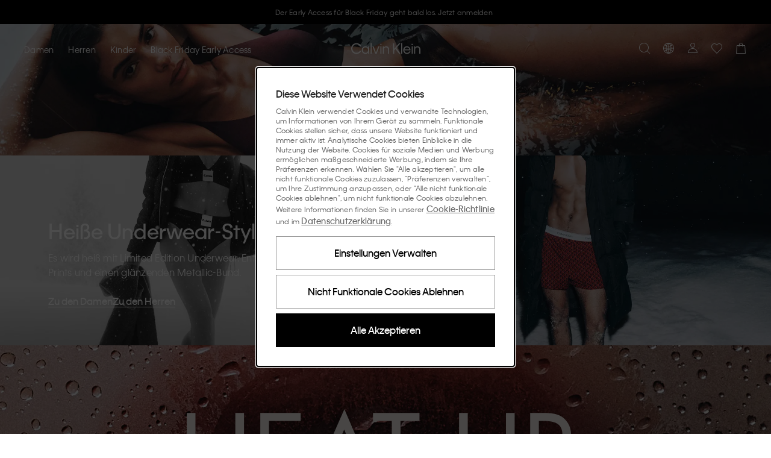

--- FILE ---
content_type: text/html; charset=utf-8
request_url: https://www.calvinklein.de/
body_size: 117964
content:
<!DOCTYPE html><html lang="de"><head><script type="text/javascript" src="/ruxitagentjs_ICA7NVfghqrux_10325251103172537.js" data-dtconfig="rid=RID_2418|rpid=249386660|domain=calvinklein.de|reportUrl=https://ck-beacon.prd.b2cecom.eu.pvh.cloud/rb_bf82590pqg|app=36eca9bfc7e96324|agentId=178fa1e112878b32|coo=1|cors=1|owasp=1|featureHash=ICA7NVfghqrux|srsr=50000|nsfnv=1|rdnt=1|uxrgce=1|cuc=01bukn9s|mel=100000|md=mdcc32=bnextJsMetrics.nextJsRouteChangeToRender,mdcc33=bnextJsMetrics.nextJsHydration,mdcc2=dgclid,mdcc34=bnextJsMetrics.nextJsRender,mdcc35=bnextJsMetrics.INP,mdcc37=coptimizelyEndUserId,mdcc38=coptimizelyEntryPage,mdcc39=dutm_campaign,mdcc40=dutm_term,mdcc41=dutm_content,mdcc42=dutm_medium,mdcc43=dutm_source,mdcc44=bdocument.referrer,mdcc45=bdigitalData.user.profile.profileId,mdcc46=bdigitalData.page.category.pageType,mdcc47=bdigitalData.cart.total.cartPrice,mdcc48=bdigitalData.cart.total.cartQuantity,mdcc49=bdigitalData.cart.total.cartRevenue,mdcc50=bdigitalData.page.pageInfo.pagePath,mdcc51=bdigitalData.site.attributes.storeCountry,mdcc26=bdigitalData.page.category.pageType|lastModification=1762392451799|mdp=mdcc32,mdcc33,mdcc34,mdcc35|tp=500,50,0|srbbv=2|agentUri=/ruxitagentjs_ICA7NVfghqrux_10325251103172537.js"></script><meta charSet="utf-8"/><link rel="stylesheet" href="/prod/live/ck/shared-assets/active/subthemes/subtheme-ck.css"/><meta name="google-site-verification" content="V8YF2elhIecx8Xz4OfXIQR5JbrmEnfTCGhcGuJC_RO0"/><meta name="google-site-verification" content="aUOnGLQcw2LHQ4WRlIYIUi5KTrsSEYLSO-tkVubGAIs"/><meta name="google-site-verification" content="-X12cmGe-oith-HPpWAZqDVbEh_WpqkqeIzfRG5mgwE"/><title>Calvin Klein® Deutschland Officiële online store</title><meta property="og:title" content="Calvin Klein® Deutschland Officiële online store"/><meta name="description" content="Shoppe die neueste Kollektion von CK online im offiziellen Calvin Klein® Store. Feier grenzenlosen Selbstausdruck. ✓ 30 Tage Rückgaberecht"/><meta property="og:description" content="Shoppe die neueste Kollektion von CK online im offiziellen Calvin Klein® Store. Feier grenzenlosen Selbstausdruck. ✓ 30 Tage Rückgaberecht"/><meta property="og:type" content="website"/><meta property="og:url" content="https://www.calvinklein.de"/><meta property="og:locale" content="de_DE"/><meta name="viewport" content="width=device-width, initial-scale=1"/><meta name="robots" content="noodp,noydir,index,follow,archive"/><meta name="CommerceSearch" content="storeId_20006"/><meta name="pageGroup" content="Content"/><meta name="pageIdentifier" content="HomePage"/><meta http-equiv="Content-Type" content="text/html; charset=utf-8"/><link rel="canonical" href="https://www.calvinklein.de"/><link rel="preconnect" href="//logx.optimizely.com"/><link rel="preconnect" href="//cdn3.optimizely.com"/><link rel="preconnect" href="//cdn.optimizely.com"/><link rel="preconnect" href="//tags.calvinklein.de"/><link rel="preconnect" href="//calvinklein-eu.scene7.com"/><link rel="preconnect" href="//live.ck.prd.b2c-api.eu.pvh.cloud"/><link rel="alternate" hrefLang="nl-BE" href="https://www.calvinklein.be"/><link rel="alternate" hrefLang="fr-BE" href="https://www.calvinklein.be/FR"/><link rel="alternate" hrefLang="en-BG" href="https://www.calvinklein.bg"/><link rel="alternate" hrefLang="en-CZ" href="https://www.calvinklein.cz"/><link rel="alternate" hrefLang="en-DK" href="https://www.calvinklein.dk"/><link rel="alternate" hrefLang="de-DE" href="https://www.calvinklein.de"/><link rel="alternate" hrefLang="en-DE" href="https://www.calvinklein.de/EN"/><link rel="alternate" hrefLang="en-EE" href="https://www.calvinklein.ee"/><link rel="alternate" hrefLang="es-ES" href="https://www.calvinklein.es"/><link rel="alternate" hrefLang="fr-FR" href="https://www.calvinklein.fr"/><link rel="alternate" hrefLang="en-HR" href="https://www.calvinklein.hr"/><link rel="alternate" hrefLang="en-IE" href="https://www.calvinklein.ie"/><link rel="alternate" hrefLang="it-IT" href="https://www.calvinklein.it"/><link rel="alternate" hrefLang="en-LV" href="https://www.calvinklein.lv"/><link rel="alternate" hrefLang="en-LT" href="https://www.calvinklein.lt"/><link rel="alternate" hrefLang="fr-LU" href="https://www.calvinklein.lu"/><link rel="alternate" hrefLang="de-LU" href="https://www.calvinklein.lu/DE"/><link rel="alternate" hrefLang="en-HU" href="https://www.calvinklein.hu"/><link rel="alternate" hrefLang="nl-NL" href="https://www.calvinklein.nl"/><link rel="alternate" hrefLang="en-NL" href="https://www.calvinklein.nl/EN"/><link rel="alternate" hrefLang="de-AT" href="https://www.calvinklein.at"/><link rel="alternate" hrefLang="pl-PL" href="https://www.calvinklein.pl"/><link rel="alternate" hrefLang="en-PT" href="https://www.calvinklein.pt"/><link rel="alternate" hrefLang="en-RO" href="https://ro.calvinklein.com"/><link rel="alternate" hrefLang="ru-RU" href="https://www.calvinklein.ru"/><link rel="alternate" hrefLang="de-CH" href="https://www.calvinklein.ch"/><link rel="alternate" hrefLang="fr-CH" href="https://www.calvinklein.ch/FR"/><link rel="alternate" hrefLang="it-CH" href="https://www.calvinklein.ch/IT"/><link rel="alternate" hrefLang="en-SI" href="https://www.calvinklein.si"/><link rel="alternate" hrefLang="en-SK" href="https://www.calvinklein.sk"/><link rel="alternate" hrefLang="en-FI" href="https://www.calvinklein.fi"/><link rel="alternate" hrefLang="en-SE" href="https://www.calvinklein.se"/><link rel="alternate" hrefLang="en-GB" href="https://www.calvinklein.co.uk"/><link rel="alternate" hrefLang="en-us" href="https://www.calvinklein.us/en"/><link rel="alternate" hrefLang="en-hk" href="https://www.calvinklein.com/hk"/><link rel="alternate" hrefLang="en-sg" href="https://www.calvinklein.com/sg"/><link rel="alternate" hrefLang="en-au" href="https://www.calvinklein.com.au"/><link rel="alternate" hrefLang="es-mx" href="https://www.calvinklein.mx"/><link rel="alternate" hrefLang="en-ae" href="https://www.calvinklein.ae/en/"/><link rel="alternate" hrefLang="ar-ae" href="https://www.calvinklein.ae/ar/"/><link rel="alternate" hrefLang="en-qa" href="https://www.calvinklein.qa/en/"/><link rel="alternate" hrefLang="ar-qa" href="https://www.calvinklein.qa/ar/"/><link rel="alternate" hrefLang="en-kw" href="https://www.calvinklein.com.kw/en/"/><link rel="alternate" hrefLang="ar-kw" href="https://www.calvinklein.com.kw/ar/"/><link rel="alternate" hrefLang="en-bh" href="https://www.calvinklein.bh/en/"/><link rel="alternate" hrefLang="ar-bh" href="https://www.calvinklein.bh/ar/"/><link rel="alternate" hrefLang="en-om" href="https://www.calvinklein.om/en/"/><link rel="alternate" hrefLang="ar-om" href="https://www.calvinklein.om/ar/"/><link rel="alternate" hrefLang="en-sa" href="https://www.calvinklein.sa/en/"/><link rel="alternate" hrefLang="ar-sa" href="https://www.calvinklein.sa/ar/"/><meta http-equiv="X-UA-Compatible" content="IE=edge"/><meta name="next-head-count" content="76"/><link rel="apple-touch-icon" sizes="48x48" href="/prod/live/ck/shared-assets/active/icons/ck/CK_48x48.png"/><link rel="apple-touch-icon" sizes="72x72" href="/prod/live/ck/shared-assets/active/icons/ck/CK_72x72.png"/><link rel="apple-touch-icon" sizes="96x96" href="/prod/live/ck/shared-assets/active/icons/ck/CK_96x96.png"/><link rel="apple-touch-icon" sizes="144x144" href="/prod/live/ck/shared-assets/active/icons/ck/CK_144x144.png"/><link rel="apple-touch-icon" sizes="168x168" href="/prod/live/ck/shared-assets/active/icons/ck/CK_168x168.png"/><link rel="apple-touch-icon" sizes="192x192" href="/prod/live/ck/shared-assets/active/icons/ck/CK_192x192.png"/><link rel="apple-touch-icon" sizes="256x256" href="/prod/live/ck/shared-assets/active/icons/ck/CK_256x256.png"/><link rel="apple-touch-icon" sizes="512x512" href="/prod/live/ck/shared-assets/active/icons/ck/CK_512x512.png"/><meta name="mobile-web-app-capable" content="yes"/><meta name="apple-mobile-web-app-capable" content="yes"/><meta name="application-name" content="CK"/><meta name="apple-mobile-web-app-title" content="CK"/><meta name="theme-color" content="#000000"/><meta name="msapplication-navbutton-color" content="#000000"/><meta name="apple-mobile-web-app-status-bar-style" content="black-translucent"/><meta name="msapplication-starturl" content="/"/><meta property="og:image" content="/prod/live/ck/shared-assets/active/ogImage/ck/logoDesktop.svg"/><link rel="manifest" href="/prod/live/ck/shared-assets/active/manifest/ck/manifest.json"/><link rel="shortcut icon" type="image/x-icon" media="all" href="/prod/live/ck/shared-assets/active/icons/ck/favicon.ico"/><link rel="preconnect" href="https://eu-images.contentstack.com/"/><link rel="preconnect" href="https://data.theasset.store/"/><link rel="preconnect" href="https://api.early-birds.fr/"/><link rel="preconnect" href="https://tags.tiqcdn.com/"/><link rel="preconnect" href="https://www.googletagmanager.com/"/><link rel="preconnect" href="https://connect.facebook.net/"/><link rel="preconnect" href="https://collect.tommy.com/"/><link rel="preconnect" href="https://sc-static.net/"/><link rel="preconnect" href="https://t.contentsquare.net/"/><link rel="preconnect" href="https://s.pinimg.com/"/><link rel="preconnect" href="https://deploy.mopinion.com/"/><link rel="preconnect" href="https://cdn.attraqt.io/"/><link rel="preconnect" href="https://tr.snapchat.com/"/><link rel="preconnect" href="https://photorankstatics-a.akamaihd.net/"/><link rel="preconnect" href="https://analytics.tiktok.com/"/><link rel="preconnect" href="https://s.salecycle.com/"/><link rel="preload" href="/prod/live/ck/shared-assets/active/fonts/kleinweb-55regular/kleinweb-55regular.woff2" as="font" type="font/woff2" crossorigin="anonymous"/><link rel="preload" href="/prod/live/ck/shared-assets/active/fonts/kleinweb-65medium/kleinweb-65medium.woff2" as="font" type="font/woff2" crossorigin="anonymous"/><style type="text/css" data-testid="inline-fonts-ck">
                  @font-face {
                    font-family: 'Klein Web';
                    src: url('/prod/live/ck/shared-assets/active/fonts/kleinweb-55regular/kleinweb-55regular.woff2') format('woff2'),
                        url('/prod/live/ck/shared-assets/active/fonts/kleinweb-55regular/kleinweb-55regular.woff') format('woff');
                    font-weight: 400;
                    font-style: normal;
                    font-display: swap;
                  }

                  @font-face {
                    font-family: 'Klein Web';
                    src: url('/prod/live/ck/shared-assets/active/fonts/kleinweb-65medium/kleinweb-65medium.woff2') format('woff2'),
                        url('/prod/live/ck/shared-assets/active/fonts/kleinweb-65medium/kleinweb-65medium.woff') format('woff');
                    font-weight: 500;
                    font-style: normal;
                    font-display: swap;
                  }
                </style><link rel="preload" href="https://static-fe-live-prod.dtc-ecom.eu.calvinklein.com/prod/live/ck/browsesearch/active/_next/static/css/6f30a8d4ebed2b7e.css" as="style"/><link rel="stylesheet" href="https://static-fe-live-prod.dtc-ecom.eu.calvinklein.com/prod/live/ck/browsesearch/active/_next/static/css/6f30a8d4ebed2b7e.css" data-n-g=""/><link rel="preload" href="https://static-fe-live-prod.dtc-ecom.eu.calvinklein.com/prod/live/ck/browsesearch/active/_next/static/css/20b12cc5224d7523.css" as="style"/><link rel="stylesheet" href="https://static-fe-live-prod.dtc-ecom.eu.calvinklein.com/prod/live/ck/browsesearch/active/_next/static/css/20b12cc5224d7523.css"/><link rel="preload" href="https://static-fe-live-prod.dtc-ecom.eu.calvinklein.com/prod/live/ck/browsesearch/active/_next/static/css/1eaeec9d1e27759f.css" as="style"/><link rel="stylesheet" href="https://static-fe-live-prod.dtc-ecom.eu.calvinklein.com/prod/live/ck/browsesearch/active/_next/static/css/1eaeec9d1e27759f.css"/><link rel="preload" href="https://static-fe-live-prod.dtc-ecom.eu.calvinklein.com/prod/live/ck/browsesearch/active/_next/static/css/38484303166f2522.css" as="style"/><link rel="stylesheet" href="https://static-fe-live-prod.dtc-ecom.eu.calvinklein.com/prod/live/ck/browsesearch/active/_next/static/css/38484303166f2522.css"/><link rel="preload" href="https://static-fe-live-prod.dtc-ecom.eu.calvinklein.com/prod/live/ck/browsesearch/active/_next/static/css/28ea6ff7f30727e8.css" as="style"/><link rel="stylesheet" href="https://static-fe-live-prod.dtc-ecom.eu.calvinklein.com/prod/live/ck/browsesearch/active/_next/static/css/28ea6ff7f30727e8.css"/><link rel="preload" href="https://static-fe-live-prod.dtc-ecom.eu.calvinklein.com/prod/live/ck/browsesearch/active/_next/static/css/df4b183bcea1277a.css" as="style"/><link rel="stylesheet" href="https://static-fe-live-prod.dtc-ecom.eu.calvinklein.com/prod/live/ck/browsesearch/active/_next/static/css/df4b183bcea1277a.css"/><noscript data-n-css=""></noscript><script defer="" nomodule="" src="https://static-fe-live-prod.dtc-ecom.eu.calvinklein.com/prod/live/ck/browsesearch/active/_next/static/chunks/polyfills-c67a75d1b6f99dc8.js"></script><script defer="" src="https://static-fe-live-prod.dtc-ecom.eu.calvinklein.com/prod/live/ck/browsesearch/active/_next/static/chunks/Header.bda9b99944057167.js"></script><script defer="" src="https://static-fe-live-prod.dtc-ecom.eu.calvinklein.com/prod/live/ck/browsesearch/active/_next/static/chunks/319.9e856cc8d226aba9.js"></script><script defer="" src="https://static-fe-live-prod.dtc-ecom.eu.calvinklein.com/prod/live/ck/browsesearch/active/_next/static/chunks/2877.579b02bdf80a25a6.js"></script><script defer="" src="https://static-fe-live-prod.dtc-ecom.eu.calvinklein.com/prod/live/ck/browsesearch/active/_next/static/chunks/5419.712f949ab4db5368.js"></script><script defer="" src="https://static-fe-live-prod.dtc-ecom.eu.calvinklein.com/prod/live/ck/browsesearch/active/_next/static/chunks/8584.a60e53eeffd266a9.js"></script><script defer="" src="https://static-fe-live-prod.dtc-ecom.eu.calvinklein.com/prod/live/ck/browsesearch/active/_next/static/chunks/4126.9590b19a5db08aab.js"></script><script defer="" src="https://static-fe-live-prod.dtc-ecom.eu.calvinklein.com/prod/live/ck/browsesearch/active/_next/static/chunks/4182.037570be99a88875.js"></script><script defer="" src="https://static-fe-live-prod.dtc-ecom.eu.calvinklein.com/prod/live/ck/browsesearch/active/_next/static/chunks/4434.8c09c09f288dc7e2.js"></script><script defer="" src="https://static-fe-live-prod.dtc-ecom.eu.calvinklein.com/prod/live/ck/browsesearch/active/_next/static/chunks/5474.6e2810186bc5eb09.js"></script><script defer="" src="https://static-fe-live-prod.dtc-ecom.eu.calvinklein.com/prod/live/ck/browsesearch/active/_next/static/chunks/6892.8042c25891721956.js"></script><script defer="" src="https://static-fe-live-prod.dtc-ecom.eu.calvinklein.com/prod/live/ck/browsesearch/active/_next/static/chunks/8905.77385c069d074499.js"></script><script defer="" src="https://static-fe-live-prod.dtc-ecom.eu.calvinklein.com/prod/live/ck/browsesearch/active/_next/static/chunks/9447.e5f7d70d25c9a789.js"></script><script defer="" src="https://static-fe-live-prod.dtc-ecom.eu.calvinklein.com/prod/live/ck/browsesearch/active/_next/static/chunks/334.2207d0aad1467933.js"></script><script defer="" src="https://static-fe-live-prod.dtc-ecom.eu.calvinklein.com/prod/live/ck/browsesearch/active/_next/static/chunks/1197.c24cebcfd94b51cc.js"></script><script defer="" src="https://static-fe-live-prod.dtc-ecom.eu.calvinklein.com/prod/live/ck/browsesearch/active/_next/static/chunks/6291.5bb8ceee6e986fd0.js"></script><script defer="" src="https://static-fe-live-prod.dtc-ecom.eu.calvinklein.com/prod/live/ck/browsesearch/active/_next/static/chunks/6035.81ff394982baa6c3.js"></script><script defer="" src="https://static-fe-live-prod.dtc-ecom.eu.calvinklein.com/prod/live/ck/browsesearch/active/_next/static/chunks/3082.1e250fbb5240c602.js"></script><script defer="" src="https://static-fe-live-prod.dtc-ecom.eu.calvinklein.com/prod/live/ck/browsesearch/active/_next/static/chunks/8492.421ed8cd6c890771.js"></script><script defer="" src="https://static-fe-live-prod.dtc-ecom.eu.calvinklein.com/prod/live/ck/browsesearch/active/_next/static/chunks/9205.44b92164c637c0b2.js"></script><script defer="" src="https://static-fe-live-prod.dtc-ecom.eu.calvinklein.com/prod/live/ck/browsesearch/active/_next/static/chunks/3322.b50f23d9edf996a9.js"></script><script defer="" src="https://static-fe-live-prod.dtc-ecom.eu.calvinklein.com/prod/live/ck/browsesearch/active/_next/static/chunks/1737.983371c4225ec48b.js"></script><script defer="" src="https://static-fe-live-prod.dtc-ecom.eu.calvinklein.com/prod/live/ck/browsesearch/active/_next/static/chunks/41.4dfe342f67e3c705.js"></script><script defer="" src="https://static-fe-live-prod.dtc-ecom.eu.calvinklein.com/prod/live/ck/browsesearch/active/_next/static/chunks/Footer.a54f22c022735a5a.js"></script><script defer="" src="https://static-fe-live-prod.dtc-ecom.eu.calvinklein.com/prod/live/ck/browsesearch/active/_next/static/chunks/1154.c82f118709b56ee3.js"></script><script src="https://static-fe-live-prod.dtc-ecom.eu.calvinklein.com/prod/live/ck/browsesearch/active/_next/static/chunks/webpack-407b16613da52657.js" defer=""></script><script src="https://static-fe-live-prod.dtc-ecom.eu.calvinklein.com/prod/live/ck/browsesearch/active/_next/static/chunks/framework-45ce3d09104a2cae.js" defer=""></script><script src="https://static-fe-live-prod.dtc-ecom.eu.calvinklein.com/prod/live/ck/browsesearch/active/_next/static/chunks/main-a162545833ebe10b.js" defer=""></script><script src="https://static-fe-live-prod.dtc-ecom.eu.calvinklein.com/prod/live/ck/browsesearch/active/_next/static/chunks/pages/_app-797168d771befede.js" defer=""></script><script src="https://static-fe-live-prod.dtc-ecom.eu.calvinklein.com/prod/live/ck/browsesearch/active/_next/static/chunks/pages/index-fbf4f3e68ace40f8.js" defer=""></script><script src="https://static-fe-live-prod.dtc-ecom.eu.calvinklein.com/prod/live/ck/browsesearch/active/_next/static/browsesearch_2c53c58305d8ecfde977360dd9d67e3781089651/_buildManifest.js" defer=""></script><script src="https://static-fe-live-prod.dtc-ecom.eu.calvinklein.com/prod/live/ck/browsesearch/active/_next/static/browsesearch_2c53c58305d8ecfde977360dd9d67e3781089651/_ssgManifest.js" defer=""></script>
                              <script>!function(e){var n="https://s.go-mpulse.net/boomerang/";if("True"=="True")e.BOOMR_config=e.BOOMR_config||{},e.BOOMR_config.PageParams=e.BOOMR_config.PageParams||{},e.BOOMR_config.PageParams.pci=!0,n="https://s2.go-mpulse.net/boomerang/";if(window.BOOMR_API_key="T8395-9PSNU-ETHTJ-PBJVE-YWZS8",function(){function e(){if(!o){var e=document.createElement("script");e.id="boomr-scr-as",e.src=window.BOOMR.url,e.async=!0,i.parentNode.appendChild(e),o=!0}}function t(e){o=!0;var n,t,a,r,d=document,O=window;if(window.BOOMR.snippetMethod=e?"if":"i",t=function(e,n){var t=d.createElement("script");t.id=n||"boomr-if-as",t.src=window.BOOMR.url,BOOMR_lstart=(new Date).getTime(),e=e||d.body,e.appendChild(t)},!window.addEventListener&&window.attachEvent&&navigator.userAgent.match(/MSIE [67]\./))return window.BOOMR.snippetMethod="s",void t(i.parentNode,"boomr-async");a=document.createElement("IFRAME"),a.src="about:blank",a.title="",a.role="presentation",a.loading="eager",r=(a.frameElement||a).style,r.width=0,r.height=0,r.border=0,r.display="none",i.parentNode.appendChild(a);try{O=a.contentWindow,d=O.document.open()}catch(_){n=document.domain,a.src="javascript:var d=document.open();d.domain='"+n+"';void(0);",O=a.contentWindow,d=O.document.open()}if(n)d._boomrl=function(){this.domain=n,t()},d.write("<bo"+"dy onload='document._boomrl();'>");else if(O._boomrl=function(){t()},O.addEventListener)O.addEventListener("load",O._boomrl,!1);else if(O.attachEvent)O.attachEvent("onload",O._boomrl);d.close()}function a(e){window.BOOMR_onload=e&&e.timeStamp||(new Date).getTime()}if(!window.BOOMR||!window.BOOMR.version&&!window.BOOMR.snippetExecuted){window.BOOMR=window.BOOMR||{},window.BOOMR.snippetStart=(new Date).getTime(),window.BOOMR.snippetExecuted=!0,window.BOOMR.snippetVersion=12,window.BOOMR.url=n+"T8395-9PSNU-ETHTJ-PBJVE-YWZS8";var i=document.currentScript||document.getElementsByTagName("script")[0],o=!1,r=document.createElement("link");if(r.relList&&"function"==typeof r.relList.supports&&r.relList.supports("preload")&&"as"in r)window.BOOMR.snippetMethod="p",r.href=window.BOOMR.url,r.rel="preload",r.as="script",r.addEventListener("load",e),r.addEventListener("error",function(){t(!0)}),setTimeout(function(){if(!o)t(!0)},3e3),BOOMR_lstart=(new Date).getTime(),i.parentNode.appendChild(r);else t(!1);if(window.addEventListener)window.addEventListener("load",a,!1);else if(window.attachEvent)window.attachEvent("onload",a)}}(),"".length>0)if(e&&"performance"in e&&e.performance&&"function"==typeof e.performance.setResourceTimingBufferSize)e.performance.setResourceTimingBufferSize();!function(){if(BOOMR=e.BOOMR||{},BOOMR.plugins=BOOMR.plugins||{},!BOOMR.plugins.AK){var n=""=="true"?1:0,t="",a="gqhknsaccfl2u2i252aq-f-370a338ff-clientnsv4-s.akamaihd.net",i="false"=="true"?2:1,o={"ak.v":"39","ak.cp":"351045","ak.ai":parseInt("348471",10),"ak.ol":"0","ak.cr":9,"ak.ipv":4,"ak.proto":"h2","ak.rid":"300634f2","ak.r":51208,"ak.a2":n,"ak.m":"dscb","ak.n":"essl","ak.bpcip":"52.14.166.0","ak.cport":36604,"ak.gh":"23.209.83.26","ak.quicv":"","ak.tlsv":"tls1.3","ak.0rtt":"","ak.0rtt.ed":"","ak.csrc":"-","ak.acc":"","ak.t":"1763372673","ak.ak":"hOBiQwZUYzCg5VSAfCLimQ==a2GHjfG0KsXuWxWuURpiYBUM2NCNlIm3lqk9kFk0kp890LpeZpOO1X/Htuzq+7CzjcDb+4YG/b6MdirIaTEAclF0EJdf9y08eAiBCLS4FAj6KKMFmR0kzobL3z2SHF1G9jwZM7ZMfVOBAFisEjSLn7y2I7jYveiDHVOrkRa+yVOGEF6NStCLj136Aw7SmQA3+m4VYfsxSaTyx02fAmEiXz0NUvt4ESjnrFC2LRTfsKDDUujCN7LQNNEVUY9qN9/UZAkrbBo8A7Akgg9ztYoRHZab1cvgaxhR9+/PlTGG/OFoQSaGA9lDIVqH0TUdszAel2k5eVQMvw7ietGIIFynoxc3UZ1lzSKOIeHJTE9goy+Rc2DWFziSO3H9/4MMgfHvxW/jBci8clt97FbvO6tg7HaDXr/hHJ4mxS6r4XfhRzI=","ak.pv":"568","ak.dpoabenc":"","ak.tf":i};if(""!==t)o["ak.ruds"]=t;var r={i:!1,av:function(n){var t="http.initiator";if(n&&(!n[t]||"spa_hard"===n[t]))o["ak.feo"]=void 0!==e.aFeoApplied?1:0,BOOMR.addVar(o)},rv:function(){var e=["ak.bpcip","ak.cport","ak.cr","ak.csrc","ak.gh","ak.ipv","ak.m","ak.n","ak.ol","ak.proto","ak.quicv","ak.tlsv","ak.0rtt","ak.0rtt.ed","ak.r","ak.acc","ak.t","ak.tf"];BOOMR.removeVar(e)}};BOOMR.plugins.AK={akVars:o,akDNSPreFetchDomain:a,init:function(){if(!r.i){var e=BOOMR.subscribe;e("before_beacon",r.av,null,null),e("onbeacon",r.rv,null,null),r.i=!0}return this},is_complete:function(){return!0}}}}()}(window);</script></head><body class="theme-ck"><script data-testid="addHomepageAndGetCookie">const p = window.location.pathname;const isHomePage = p === '/EN' || p === '/EN/' || p === '/' || p === '' || p === '/FR' || p === '/FR/' || p === '/DE' || p === '/DE/' || p === '/IT' || p === '/IT/' ;function getCookie(e) {for(var n=e+"=",r=decodeURIComponent(document.cookie).split(";"),t=0;t<r.length;t++){for(var d=r[t];" "==d.charAt(0);)d=d.substring(1);if(0==d.indexOf(n))return d.substring(n.length,d.length)}}</script><script data-testid="optimizelyjstestimport">const cookieAccepted=getCookie("PVH_COOKIES_GDPR_ANALYTICS")==="Accept";if (cookieAccepted) {const testScript = document.createElement('script');testScript.src = 'https://cdn.optimizely.com/public/8382950752/s/ck_home_glp.js';testScript.id = 'optimizelyjstestimportscript';document.head.appendChild(testScript);} else {document.getElementsByTagName('body')[0].classList.add('optimizely-ssr-off')}</script><noscript>You need to enable Javascript to use this site.</noscript><div id="__next" data-reactroot=""><div class="app"><div class="ContentPage MainLayout_MainLayout__B69z3" data-testid="MainLayout-component"><div class="Header_HeaderSpacer__h9nyE"></div><div style="background-color:#000000" class="AnnouncementsBanner_AnnouncementsBanner__A4SGn Typography_Typography__cWE1j Typography_bodySmall__KZki_" data-testid="AnnouncementsBanner-component" aria-label="Announcements" role="alert"><div class="AnnouncementsBanner_slideElement__RXTNu AnnouncementsBanner_activeSlide__pgCq3" data-testid="AnnouncementsBannerSlideElement"><div class="Transition_transition__mEfCF fadeInUp_fadeInUp__SJzrU" data-testid="transition"><a href="/black-friday" class="AnnouncementsBanner_item__UwG7W" data-testid="AnnouncementsBannerItem"><div><span style="color:#FFFFFF" class="CmsAnnouncementsBanner_countdownContent__MIZT9">Der Early Access für Black Friday geht bald los. Jetzt anmelden</span></div></a></div></div><div class="AnnouncementsBanner_slideElement__RXTNu" data-testid="AnnouncementsBannerSlideElement"></div><div class="AnnouncementsBanner_slideElement__RXTNu" data-testid="AnnouncementsBannerSlideElement"></div><div class="AnnouncementsBanner_slideElement__RXTNu" data-testid="AnnouncementsBannerSlideElement"></div></div><div id="page-notification-portal"></div><header data-exposed-search="0" class="Header_Header__qjAi5 Header-ContentPage HeaderPrehover HeaderPrehover--OverlayedPosition" data-testid="Header-component"><div class="Header_HeaderOverlay__BxZdI"></div><a aria-label="Logo" class="Header_LogoWrapperHeaderPrehover__QaThY Header_SSRDesktopHideLogo__Bl47I BrandLogo_BrandLogo__xQ3yp" data-testid="brand-logo" title="" href="https://www.calvinklein.de"><svg class="Icon_Icon__qPZ8O Icon_regular__MbCqv" data-testid="brand-logo-white-minimal-svg" width="115" height="19" viewBox="0 0 115 19" fill="none" xmlns="http://www.w3.org/2000/svg"><path fill-rule="evenodd" clip-rule="evenodd" d="M82.8954 18.2007H84.708V0.61412H82.8954V18.2007ZM71.4005 12.7452L73.5803 10.2821L79.5685 18.2008H81.8628L74.9567 8.74004L81.8628 0.9365H79.4767L71.4005 10.144V0.9365H69.4046V18.2008H71.4005V12.7452ZM48.4799 18.2007H50.2925V6.0926H48.4799V18.2007ZM48.457 3.9749H50.3155V1.8572H48.457V3.9749ZM54.3074 18.2008H52.4951V6.0926H54.3074V8.11832C54.5369 7.45088 55.5924 5.81648 58.0931 5.81648C61.4658 5.81648 63.0489 8.30246 63.0489 11.3641V18.2008H61.2136V11.4102C61.2136 9.13118 59.9975 7.54286 57.7949 7.54286C55.6153 7.54286 54.3074 9.17726 54.3074 11.5021V18.2008ZM96.6614 10.9956H88.3789C88.6772 9.26924 90.1914 7.49696 92.5316 7.49696C94.9407 7.49696 96.2943 9.17726 96.6614 10.9956ZM86.4287 12.1467C86.4287 15.7377 89.0443 18.477 92.5775 18.477C96.2024 18.477 97.9922 15.9678 98.4511 14.3105H96.6384C96.1565 15.3234 94.9866 16.7736 92.5775 16.7736C90.1684 16.7736 88.4018 14.9319 88.264 12.607H98.6115C98.7034 8.64788 96.065 5.81648 92.5316 5.81648C89.0672 5.81648 86.4287 8.57876 86.4287 12.1467ZM100.379 18.2007H102.191V6.0926H100.379V18.2007ZM100.356 3.9749H102.214V1.8572H100.356V3.9749ZM104.394 18.2008H106.206V11.5021C106.206 9.17726 107.514 7.54286 109.693 7.54286C111.896 7.54286 113.112 9.13118 113.112 11.4102V18.2008H114.947V11.3641C114.947 8.30246 113.364 5.81648 109.992 5.81648C107.491 5.81648 106.435 7.45088 106.206 8.11832V6.0926H104.394V18.2008ZM2.06498 9.59162C2.06498 13.6198 4.95576 16.6354 8.74144 16.6354C12.2747 16.6354 14.0183 14.4486 14.5691 13.3668H16.5652C16.0604 15.024 13.6742 18.5 8.74144 18.5C3.76271 18.5 0 14.7249 0 9.56858C0 4.48142 3.80863 0.63716 8.74144 0.63716C13.6742 0.63716 16.0604 4.04402 16.611 5.81648H14.5462C13.9267 4.6886 12.2058 2.50178 8.74144 2.50178C4.95576 2.50178 2.06498 5.51732 2.06498 9.59162ZM23.8156 7.54286C26.3163 7.54286 28.1519 9.54554 28.1519 12.1467C28.1519 14.7479 26.3163 16.7506 23.8156 16.7506C21.2919 16.7506 19.4564 14.7479 19.4564 12.1467C19.4564 9.5225 21.2919 7.54286 23.8156 7.54286ZM17.598 12.1467C17.598 15.7608 20.3053 18.477 23.7467 18.477C26.4771 18.477 27.7389 16.7506 28.1289 15.9217V18.2008H29.9414V6.0926H28.1289V8.37158C27.7618 7.5659 26.4771 5.81648 23.7467 5.81648C20.3053 5.81648 17.598 8.53268 17.598 12.1467ZM32.1444 18.2007H33.9568V0.61412H32.1444V18.2007ZM44.9924 6.0926L41.1608 16.3362L37.3292 6.0926H35.3333L40.0137 18.201H42.3082L46.9885 6.0926H44.9924Z" fill="#ffffff"></path></svg></a><a aria-label="Logo" class="Header_LogoWrapper__sdlOJ Header_SSRDesktopHideLogo__Bl47I BrandLogo_BrandLogo__xQ3yp BrandLogo_MinimalLogo__peTQ_" data-testid="brand-logo" title="" href="https://www.calvinklein.de"><svg class="Icon_Icon__qPZ8O Icon_regular__MbCqv" data-testid="brand-logo-minimal-svg" width="115" height="19" viewBox="0 0 115 19" fill="none" xmlns="http://www.w3.org/2000/svg"><path fill-rule="evenodd" clip-rule="evenodd" d="M82.8954 18.2007H84.708V0.61412H82.8954V18.2007ZM71.4005 12.7452L73.5803 10.2821L79.5685 18.2008H81.8628L74.9567 8.74004L81.8628 0.9365H79.4767L71.4005 10.144V0.9365H69.4046V18.2008H71.4005V12.7452ZM48.4799 18.2007H50.2925V6.0926H48.4799V18.2007ZM48.457 3.9749H50.3155V1.8572H48.457V3.9749ZM54.3074 18.2008H52.4951V6.0926H54.3074V8.11832C54.5369 7.45088 55.5924 5.81648 58.0931 5.81648C61.4658 5.81648 63.0489 8.30246 63.0489 11.3641V18.2008H61.2136V11.4102C61.2136 9.13118 59.9975 7.54286 57.7949 7.54286C55.6153 7.54286 54.3074 9.17726 54.3074 11.5021V18.2008ZM96.6614 10.9956H88.3789C88.6772 9.26924 90.1914 7.49696 92.5316 7.49696C94.9407 7.49696 96.2943 9.17726 96.6614 10.9956ZM86.4287 12.1467C86.4287 15.7377 89.0443 18.477 92.5775 18.477C96.2024 18.477 97.9922 15.9678 98.4511 14.3105H96.6384C96.1565 15.3234 94.9866 16.7736 92.5775 16.7736C90.1684 16.7736 88.4018 14.9319 88.264 12.607H98.6115C98.7034 8.64788 96.065 5.81648 92.5316 5.81648C89.0672 5.81648 86.4287 8.57876 86.4287 12.1467ZM100.379 18.2007H102.191V6.0926H100.379V18.2007ZM100.356 3.9749H102.214V1.8572H100.356V3.9749ZM104.394 18.2008H106.206V11.5021C106.206 9.17726 107.514 7.54286 109.693 7.54286C111.896 7.54286 113.112 9.13118 113.112 11.4102V18.2008H114.947V11.3641C114.947 8.30246 113.364 5.81648 109.992 5.81648C107.491 5.81648 106.435 7.45088 106.206 8.11832V6.0926H104.394V18.2008ZM2.06498 9.59162C2.06498 13.6198 4.95576 16.6354 8.74144 16.6354C12.2747 16.6354 14.0183 14.4486 14.5691 13.3668H16.5652C16.0604 15.024 13.6742 18.5 8.74144 18.5C3.76271 18.5 0 14.7249 0 9.56858C0 4.48142 3.80863 0.63716 8.74144 0.63716C13.6742 0.63716 16.0604 4.04402 16.611 5.81648H14.5462C13.9267 4.6886 12.2058 2.50178 8.74144 2.50178C4.95576 2.50178 2.06498 5.51732 2.06498 9.59162ZM23.8156 7.54286C26.3163 7.54286 28.1519 9.54554 28.1519 12.1467C28.1519 14.7479 26.3163 16.7506 23.8156 16.7506C21.2919 16.7506 19.4564 14.7479 19.4564 12.1467C19.4564 9.5225 21.2919 7.54286 23.8156 7.54286ZM17.598 12.1467C17.598 15.7608 20.3053 18.477 23.7467 18.477C26.4771 18.477 27.7389 16.7506 28.1289 15.9217V18.2008H29.9414V6.0926H28.1289V8.37158C27.7618 7.5659 26.4771 5.81648 23.7467 5.81648C20.3053 5.81648 17.598 8.53268 17.598 12.1467ZM32.1444 18.2007H33.9568V0.61412H32.1444V18.2007ZM44.9924 6.0926L41.1608 16.3362L37.3292 6.0926H35.3333L40.0137 18.201H42.3082L46.9885 6.0926H44.9924Z" fill="#1A1919"></path></svg></a><a aria-label="Logo" class="Header_LogoWrapper__sdlOJ Header_SSRMobileHideLogo__fG8ed BrandLogo_BrandLogo__xQ3yp" data-testid="brand-logo" title="" href="https://www.calvinklein.de"><svg class="Icon_Icon__qPZ8O Icon_regular__MbCqv" data-testid="brand-logo-svg" width="115" height="19" viewBox="0 0 115 19" fill="none" xmlns="http://www.w3.org/2000/svg"><path fill-rule="evenodd" clip-rule="evenodd" d="M82.8954 18.2007H84.708V0.61412H82.8954V18.2007ZM71.4005 12.7452L73.5803 10.2821L79.5685 18.2008H81.8628L74.9567 8.74004L81.8628 0.9365H79.4767L71.4005 10.144V0.9365H69.4046V18.2008H71.4005V12.7452ZM48.4799 18.2007H50.2925V6.0926H48.4799V18.2007ZM48.457 3.9749H50.3155V1.8572H48.457V3.9749ZM54.3074 18.2008H52.4951V6.0926H54.3074V8.11832C54.5369 7.45088 55.5924 5.81648 58.0931 5.81648C61.4658 5.81648 63.0489 8.30246 63.0489 11.3641V18.2008H61.2136V11.4102C61.2136 9.13118 59.9975 7.54286 57.7949 7.54286C55.6153 7.54286 54.3074 9.17726 54.3074 11.5021V18.2008ZM96.6614 10.9956H88.3789C88.6772 9.26924 90.1914 7.49696 92.5316 7.49696C94.9407 7.49696 96.2943 9.17726 96.6614 10.9956ZM86.4287 12.1467C86.4287 15.7377 89.0443 18.477 92.5775 18.477C96.2024 18.477 97.9922 15.9678 98.4511 14.3105H96.6384C96.1565 15.3234 94.9866 16.7736 92.5775 16.7736C90.1684 16.7736 88.4018 14.9319 88.264 12.607H98.6115C98.7034 8.64788 96.065 5.81648 92.5316 5.81648C89.0672 5.81648 86.4287 8.57876 86.4287 12.1467ZM100.379 18.2007H102.191V6.0926H100.379V18.2007ZM100.356 3.9749H102.214V1.8572H100.356V3.9749ZM104.394 18.2008H106.206V11.5021C106.206 9.17726 107.514 7.54286 109.693 7.54286C111.896 7.54286 113.112 9.13118 113.112 11.4102V18.2008H114.947V11.3641C114.947 8.30246 113.364 5.81648 109.992 5.81648C107.491 5.81648 106.435 7.45088 106.206 8.11832V6.0926H104.394V18.2008ZM2.06498 9.59162C2.06498 13.6198 4.95576 16.6354 8.74144 16.6354C12.2747 16.6354 14.0183 14.4486 14.5691 13.3668H16.5652C16.0604 15.024 13.6742 18.5 8.74144 18.5C3.76271 18.5 0 14.7249 0 9.56858C0 4.48142 3.80863 0.63716 8.74144 0.63716C13.6742 0.63716 16.0604 4.04402 16.611 5.81648H14.5462C13.9267 4.6886 12.2058 2.50178 8.74144 2.50178C4.95576 2.50178 2.06498 5.51732 2.06498 9.59162ZM23.8156 7.54286C26.3163 7.54286 28.1519 9.54554 28.1519 12.1467C28.1519 14.7479 26.3163 16.7506 23.8156 16.7506C21.2919 16.7506 19.4564 14.7479 19.4564 12.1467C19.4564 9.5225 21.2919 7.54286 23.8156 7.54286ZM17.598 12.1467C17.598 15.7608 20.3053 18.477 23.7467 18.477C26.4771 18.477 27.7389 16.7506 28.1289 15.9217V18.2008H29.9414V6.0926H28.1289V8.37158C27.7618 7.5659 26.4771 5.81648 23.7467 5.81648C20.3053 5.81648 17.598 8.53268 17.598 12.1467ZM32.1444 18.2007H33.9568V0.61412H32.1444V18.2007ZM44.9924 6.0926L41.1608 16.3362L37.3292 6.0926H35.3333L40.0137 18.201H42.3082L46.9885 6.0926H44.9924Z" fill="#1A1919"></path></svg></a><a aria-label="Logo" class="Header_LogoWrapperHeaderPrehover__QaThY Header_SSRMobileHideLogo__fG8ed BrandLogo_BrandLogo__xQ3yp undefined" data-testid="brand-logo" title="" href="https://www.calvinklein.de"><svg class="Icon_Icon__qPZ8O Icon_regular__MbCqv" data-testid="brand-logo-white-svg" width="115" height="19" viewBox="0 0 115 19" fill="none" xmlns="http://www.w3.org/2000/svg"><path fill-rule="evenodd" clip-rule="evenodd" d="M82.8954 18.2007H84.708V0.61412H82.8954V18.2007ZM71.4005 12.7452L73.5803 10.2821L79.5685 18.2008H81.8628L74.9567 8.74004L81.8628 0.9365H79.4767L71.4005 10.144V0.9365H69.4046V18.2008H71.4005V12.7452ZM48.4799 18.2007H50.2925V6.0926H48.4799V18.2007ZM48.457 3.9749H50.3155V1.8572H48.457V3.9749ZM54.3074 18.2008H52.4951V6.0926H54.3074V8.11832C54.5369 7.45088 55.5924 5.81648 58.0931 5.81648C61.4658 5.81648 63.0489 8.30246 63.0489 11.3641V18.2008H61.2136V11.4102C61.2136 9.13118 59.9975 7.54286 57.7949 7.54286C55.6153 7.54286 54.3074 9.17726 54.3074 11.5021V18.2008ZM96.6614 10.9956H88.3789C88.6772 9.26924 90.1914 7.49696 92.5316 7.49696C94.9407 7.49696 96.2943 9.17726 96.6614 10.9956ZM86.4287 12.1467C86.4287 15.7377 89.0443 18.477 92.5775 18.477C96.2024 18.477 97.9922 15.9678 98.4511 14.3105H96.6384C96.1565 15.3234 94.9866 16.7736 92.5775 16.7736C90.1684 16.7736 88.4018 14.9319 88.264 12.607H98.6115C98.7034 8.64788 96.065 5.81648 92.5316 5.81648C89.0672 5.81648 86.4287 8.57876 86.4287 12.1467ZM100.379 18.2007H102.191V6.0926H100.379V18.2007ZM100.356 3.9749H102.214V1.8572H100.356V3.9749ZM104.394 18.2008H106.206V11.5021C106.206 9.17726 107.514 7.54286 109.693 7.54286C111.896 7.54286 113.112 9.13118 113.112 11.4102V18.2008H114.947V11.3641C114.947 8.30246 113.364 5.81648 109.992 5.81648C107.491 5.81648 106.435 7.45088 106.206 8.11832V6.0926H104.394V18.2008ZM2.06498 9.59162C2.06498 13.6198 4.95576 16.6354 8.74144 16.6354C12.2747 16.6354 14.0183 14.4486 14.5691 13.3668H16.5652C16.0604 15.024 13.6742 18.5 8.74144 18.5C3.76271 18.5 0 14.7249 0 9.56858C0 4.48142 3.80863 0.63716 8.74144 0.63716C13.6742 0.63716 16.0604 4.04402 16.611 5.81648H14.5462C13.9267 4.6886 12.2058 2.50178 8.74144 2.50178C4.95576 2.50178 2.06498 5.51732 2.06498 9.59162ZM23.8156 7.54286C26.3163 7.54286 28.1519 9.54554 28.1519 12.1467C28.1519 14.7479 26.3163 16.7506 23.8156 16.7506C21.2919 16.7506 19.4564 14.7479 19.4564 12.1467C19.4564 9.5225 21.2919 7.54286 23.8156 7.54286ZM17.598 12.1467C17.598 15.7608 20.3053 18.477 23.7467 18.477C26.4771 18.477 27.7389 16.7506 28.1289 15.9217V18.2008H29.9414V6.0926H28.1289V8.37158C27.7618 7.5659 26.4771 5.81648 23.7467 5.81648C20.3053 5.81648 17.598 8.53268 17.598 12.1467ZM32.1444 18.2007H33.9568V0.61412H32.1444V18.2007ZM44.9924 6.0926L41.1608 16.3362L37.3292 6.0926H35.3333L40.0137 18.201H42.3082L46.9885 6.0926H44.9924Z" fill="#ffffff"></path></svg></a><section class="MegaMenu_MegaMenu__yTnid ck-alias_MegaMenu__4iVc9 th-alias_MegaMenu__ALoGH" data-open="false" data-testid="MegaMenu-component"><nav class="" aria-label="Mobile Primary Navigation"><div class="MegaMenu_OverlayControls___Dq4Y" data-testid="Mobile-header-controls"><div><button type="button" aria-label="Schließen" class="IconButton_IconButton__U3hM4 undefined" data-debounce-events="true" data-testid="overlay-close-pvh-icon-button"><svg class="Icon_Icon__qPZ8O Icon_large__76ZXR" data-testid="icon-utility-cross-svg" width="1em" height="1em" viewBox="0 0 20 20" fill="none" xmlns="http://www.w3.org/2000/svg" aria-hidden="true" focusable="false"><path fill-rule="evenodd" clip-rule="evenodd" d="M10.0001 10.707L2.35359 18.3535L1.64648 17.6464L9.29297 9.99994L1.64656 2.35353L2.35367 1.64642L10.0001 9.29283L17.6465 1.64642L18.3536 2.35353L10.7072 9.99994L18.3537 17.6464L17.6466 18.3535L10.0001 10.707Z" fill="black"></path></svg></button><a aria-label="Logo" class="BrandLogo_BrandLogo__xQ3yp BrandLogo_MinimalLogo__peTQ_" data-testid="brand-logo" title="" href=""><svg class="Icon_Icon__qPZ8O Icon_regular__MbCqv" data-testid="brand-logo-minimal-svg" width="115" height="19" viewBox="0 0 115 19" fill="none" xmlns="http://www.w3.org/2000/svg"><path fill-rule="evenodd" clip-rule="evenodd" d="M82.8954 18.2007H84.708V0.61412H82.8954V18.2007ZM71.4005 12.7452L73.5803 10.2821L79.5685 18.2008H81.8628L74.9567 8.74004L81.8628 0.9365H79.4767L71.4005 10.144V0.9365H69.4046V18.2008H71.4005V12.7452ZM48.4799 18.2007H50.2925V6.0926H48.4799V18.2007ZM48.457 3.9749H50.3155V1.8572H48.457V3.9749ZM54.3074 18.2008H52.4951V6.0926H54.3074V8.11832C54.5369 7.45088 55.5924 5.81648 58.0931 5.81648C61.4658 5.81648 63.0489 8.30246 63.0489 11.3641V18.2008H61.2136V11.4102C61.2136 9.13118 59.9975 7.54286 57.7949 7.54286C55.6153 7.54286 54.3074 9.17726 54.3074 11.5021V18.2008ZM96.6614 10.9956H88.3789C88.6772 9.26924 90.1914 7.49696 92.5316 7.49696C94.9407 7.49696 96.2943 9.17726 96.6614 10.9956ZM86.4287 12.1467C86.4287 15.7377 89.0443 18.477 92.5775 18.477C96.2024 18.477 97.9922 15.9678 98.4511 14.3105H96.6384C96.1565 15.3234 94.9866 16.7736 92.5775 16.7736C90.1684 16.7736 88.4018 14.9319 88.264 12.607H98.6115C98.7034 8.64788 96.065 5.81648 92.5316 5.81648C89.0672 5.81648 86.4287 8.57876 86.4287 12.1467ZM100.379 18.2007H102.191V6.0926H100.379V18.2007ZM100.356 3.9749H102.214V1.8572H100.356V3.9749ZM104.394 18.2008H106.206V11.5021C106.206 9.17726 107.514 7.54286 109.693 7.54286C111.896 7.54286 113.112 9.13118 113.112 11.4102V18.2008H114.947V11.3641C114.947 8.30246 113.364 5.81648 109.992 5.81648C107.491 5.81648 106.435 7.45088 106.206 8.11832V6.0926H104.394V18.2008ZM2.06498 9.59162C2.06498 13.6198 4.95576 16.6354 8.74144 16.6354C12.2747 16.6354 14.0183 14.4486 14.5691 13.3668H16.5652C16.0604 15.024 13.6742 18.5 8.74144 18.5C3.76271 18.5 0 14.7249 0 9.56858C0 4.48142 3.80863 0.63716 8.74144 0.63716C13.6742 0.63716 16.0604 4.04402 16.611 5.81648H14.5462C13.9267 4.6886 12.2058 2.50178 8.74144 2.50178C4.95576 2.50178 2.06498 5.51732 2.06498 9.59162ZM23.8156 7.54286C26.3163 7.54286 28.1519 9.54554 28.1519 12.1467C28.1519 14.7479 26.3163 16.7506 23.8156 16.7506C21.2919 16.7506 19.4564 14.7479 19.4564 12.1467C19.4564 9.5225 21.2919 7.54286 23.8156 7.54286ZM17.598 12.1467C17.598 15.7608 20.3053 18.477 23.7467 18.477C26.4771 18.477 27.7389 16.7506 28.1289 15.9217V18.2008H29.9414V6.0926H28.1289V8.37158C27.7618 7.5659 26.4771 5.81648 23.7467 5.81648C20.3053 5.81648 17.598 8.53268 17.598 12.1467ZM32.1444 18.2007H33.9568V0.61412H32.1444V18.2007ZM44.9924 6.0926L41.1608 16.3362L37.3292 6.0926H35.3333L40.0137 18.201H42.3082L46.9885 6.0926H44.9924Z" fill="#1A1919"></path></svg></a></div></div><ul role="menu" class="MegaMenu_FirstLevelMenu__TImn_ List_List__1qiuR" data-testid="pvh-List"><li role="menuitem" class="MegaMenu_FirstLevelMenuItem__BYPoQ MegaMenu_InActive__bOKUP" data-testid="MM-first-level-item" aria-label="First Level Menu"><div><ul role="menu" class="MegaMenu_SecondLevelMenu__ElkzU index-last-2" data-testid="MM-second-level"><li data-is-exclusive="false" class="MegaMenu_SecondLevelMenuItem__z4aiF" data-testid="MM-second-level-item" data-active="" role="menuitem"><div class="SubMenu_SubMegaMenu__slScz ck-alias_SubMenu__9NK8P th-alias_SubMenu__1rvCm SubMenu_GenderlessSubMegaMenu__T0aFr" data-testid="Sub-MegaMenu"><a class="Link_Link__RX3bc Link_plain__KmtIA SubMenu_SecondLevelLink__bUzuQ" data-testid="Second-level-menu-link" href="/damen"><span class="">Damen</span></a><div class="SubMenu_Column__GeP6P SubMenu_hasThirdLevel__STQ4b" data-testid="Header-column"><div class="ThirdLevelFeature_ThirdLevelFeature__ohQju ck-alias_ThirdLevelFeature__YrUx_ th-alias_ThirdLevelFeature__ZI3TB"><ul role="menu" class="ThirdLevelFeature_ThirdLevelList__pDFwV ScrollBar_ScrollBar__WFYy0 ck-alias_ScrollBar__q6y3o th-alias_ScrollBar__KwW70 List_List__1qiuR" data-testid="SecondLevelCategories-pvh-List"><li role="menuitem" data-testid="third-level-item" class="ThirdLevelFeature_ThirdLevelItemLeft__7qDj_ ThirdLevelFeature_Active__UqRqr"><a href="/damen-neue-mode"><span>Neu</span><svg class="Icon_Icon__qPZ8O Icon_regular__MbCqv" data-testid="icon-utility-chevron-right-svg" width="1em" height="1em" viewBox="0 0 20 20" fill="none" xmlns="http://www.w3.org/2000/svg"><path fill-rule="evenodd" clip-rule="evenodd" d="M13.3309 10L5.62622 1.33221L6.37363 0.667847L14.6689 10L6.37363 19.3322L5.62622 18.6678L13.3309 10Z" fill="currentColor"></path></svg></a></li><li role="menuitem" data-testid="third-level-item" class="ThirdLevelFeature_ThirdLevelItemLeft__7qDj_"><a href="/damen-the-gift-edit"><span>Geschenke</span><svg class="Icon_Icon__qPZ8O Icon_regular__MbCqv" data-testid="icon-utility-chevron-right-svg" width="1em" height="1em" viewBox="0 0 20 20" fill="none" xmlns="http://www.w3.org/2000/svg"><path fill-rule="evenodd" clip-rule="evenodd" d="M13.3309 10L5.62622 1.33221L6.37363 0.667847L14.6689 10L6.37363 19.3322L5.62622 18.6678L13.3309 10Z" fill="currentColor"></path></svg></a></li><li role="menuitem" data-testid="third-level-item" class="ThirdLevelFeature_ThirdLevelItemLeft__7qDj_"><a href="/unterwaesche-damen"><span>Unterwäsche</span><svg class="Icon_Icon__qPZ8O Icon_regular__MbCqv" data-testid="icon-utility-chevron-right-svg" width="1em" height="1em" viewBox="0 0 20 20" fill="none" xmlns="http://www.w3.org/2000/svg"><path fill-rule="evenodd" clip-rule="evenodd" d="M13.3309 10L5.62622 1.33221L6.37363 0.667847L14.6689 10L6.37363 19.3322L5.62622 18.6678L13.3309 10Z" fill="currentColor"></path></svg></a></li><li role="menuitem" data-testid="third-level-item" class="ThirdLevelFeature_ThirdLevelItemLeft__7qDj_"><a href="/damen-maentel-jacken"><span>Outerwear</span><svg class="Icon_Icon__qPZ8O Icon_regular__MbCqv" data-testid="icon-utility-chevron-right-svg" width="1em" height="1em" viewBox="0 0 20 20" fill="none" xmlns="http://www.w3.org/2000/svg"><path fill-rule="evenodd" clip-rule="evenodd" d="M13.3309 10L5.62622 1.33221L6.37363 0.667847L14.6689 10L6.37363 19.3322L5.62622 18.6678L13.3309 10Z" fill="currentColor"></path></svg></a></li><li role="menuitem" data-testid="third-level-item" class="ThirdLevelFeature_ThirdLevelItemLeft__7qDj_"><a href="/damen-jeans"><span>Jeans</span><svg class="Icon_Icon__qPZ8O Icon_regular__MbCqv" data-testid="icon-utility-chevron-right-svg" width="1em" height="1em" viewBox="0 0 20 20" fill="none" xmlns="http://www.w3.org/2000/svg"><path fill-rule="evenodd" clip-rule="evenodd" d="M13.3309 10L5.62622 1.33221L6.37363 0.667847L14.6689 10L6.37363 19.3322L5.62622 18.6678L13.3309 10Z" fill="currentColor"></path></svg></a></li><li role="menuitem" data-testid="third-level-item" class="ThirdLevelFeature_ThirdLevelItemLeft__7qDj_"><a href="/damen-pullover-strickjacke"><span>Strickdesigns</span></a></li><li role="menuitem" data-testid="third-level-item" class="ThirdLevelFeature_ThirdLevelItemLeft__7qDj_"><a href="/damen-sweatshirts-hoodies"><span>Sweatshirts &amp; Hoodies</span></a></li><li role="menuitem" data-testid="third-level-item" class="ThirdLevelFeature_ThirdLevelItemLeft__7qDj_"><a href="/damen-t-shirts"><span>T-shirts &amp; Tops</span></a></li><li role="menuitem" data-testid="third-level-item" class="ThirdLevelFeature_ThirdLevelItemLeft__7qDj_"><a href="/damen-kleider-roecke"><span>Kleider &amp; Röcke</span></a></li><li role="menuitem" data-testid="third-level-item" class="ThirdLevelFeature_ThirdLevelItemLeft__7qDj_"><a href="/damenblusen"><span>Hemden &amp; Blusen</span></a></li><li role="menuitem" data-testid="third-level-item" class="ThirdLevelFeature_ThirdLevelItemLeft__7qDj_"><a href="/damen-shorts-hosen"><span>Hosen</span></a></li><li role="menuitem" data-testid="third-level-item" class="ThirdLevelFeature_ThirdLevelItemLeft__7qDj_"><a href="/damentaschen-accessoires"><span>Taschen &amp; Accessoires</span><svg class="Icon_Icon__qPZ8O Icon_regular__MbCqv" data-testid="icon-utility-chevron-right-svg" width="1em" height="1em" viewBox="0 0 20 20" fill="none" xmlns="http://www.w3.org/2000/svg"><path fill-rule="evenodd" clip-rule="evenodd" d="M13.3309 10L5.62622 1.33221L6.37363 0.667847L14.6689 10L6.37363 19.3322L5.62622 18.6678L13.3309 10Z" fill="currentColor"></path></svg></a></li><li role="menuitem" data-testid="third-level-item" class="ThirdLevelFeature_ThirdLevelItemLeft__7qDj_"><a href="/damen-schuhe"><span>Schuhe</span><svg class="Icon_Icon__qPZ8O Icon_regular__MbCqv" data-testid="icon-utility-chevron-right-svg" width="1em" height="1em" viewBox="0 0 20 20" fill="none" xmlns="http://www.w3.org/2000/svg"><path fill-rule="evenodd" clip-rule="evenodd" d="M13.3309 10L5.62622 1.33221L6.37363 0.667847L14.6689 10L6.37363 19.3322L5.62622 18.6678L13.3309 10Z" fill="currentColor"></path></svg></a></li><li role="menuitem" data-testid="third-level-item" class="ThirdLevelFeature_ThirdLevelItemLeft__7qDj_"><a href="/ck-collection-runway-damen"><span>Collection</span><svg class="Icon_Icon__qPZ8O Icon_regular__MbCqv" data-testid="icon-utility-chevron-right-svg" width="1em" height="1em" viewBox="0 0 20 20" fill="none" xmlns="http://www.w3.org/2000/svg"><path fill-rule="evenodd" clip-rule="evenodd" d="M13.3309 10L5.62622 1.33221L6.37363 0.667847L14.6689 10L6.37363 19.3322L5.62622 18.6678L13.3309 10Z" fill="currentColor"></path></svg></a></li><li role="menuitem" data-testid="third-level-item" class="ThirdLevelFeature_ThirdLevelItemLeft__7qDj_"><a href="/outlet-damen"><span style="color:#E10101;background-image:linear-gradient(to right, #E10101, #E10101)">Sonderpreise</span></a></li></ul><ul class="ThirdLevelFeature_ThirdLevelItemsList__tY_rs List_List__1qiuR" data-testid="ThirdLevelCategories-pvh-List"><li role="menuitem" data-testid="third-level-item" class="ThirdLevelFeature_ThirdLevelItemRight__q0HXH ThirdLevelFeature_Active__UqRqr ThirdLevelFeature_MultiColumns__YXY29"><div class="ThirdLevelFeature_ThirdLevelCollections__fyb4I" data-testid="third-level-collection"><ul class="ThirdLevelFeature_FourthLevelList__K3x2S" data-testid="nav-collection"><li class="ThirdLevelFeature_ThirdLevelTitle__ViLbv">Neuheiten</li><li role="menuitem" class="ThirdLevelFeature_FourthLevelItem__YHtOa"><a href="/unterwaesche-damen-neu"><span><span>Neu In Unterwäsche</span></span></a></li><li role="menuitem" class="ThirdLevelFeature_FourthLevelItem__YHtOa"><a href="/neu-in-kleidung-damen"><span><span>Neu In Kleidung</span></span></a></li><li role="menuitem" class="ThirdLevelFeature_FourthLevelItem__YHtOa"><a href="/neu-in-taschen-und-accessoires-damen"><span><span>Neue In Taschen &amp; Accessoires</span></span></a></li><li role="menuitem" class="ThirdLevelFeature_FourthLevelItem__YHtOa"><a href="/neu-in-schuhen-damen"><span><span>Neu In Schuhen</span></span></a></li><li role="menuitem" class="ThirdLevelFeature_FourthLevelItem__YHtOa"><a href="/bestseller-damen"><span><span>Ck Classics</span></span></a></li><li role="menuitem" class="ThirdLevelFeature_FourthLevelItem__YHtOa"><a href="/ck-collection-runway-damen"><span><span>Calvin Klein Collection</span></span></a></li></ul><ul class="ThirdLevelFeature_FourthLevelList__K3x2S" data-testid="nav-collection"><li class="ThirdLevelFeature_ThirdLevelTitle__ViLbv">Jetzt Entdecken</li><li role="menuitem" class="ThirdLevelFeature_FourthLevelItem__YHtOa"><a href="/damen-the-gift-edit"><span><span>Die Geschenke-kollektion</span></span><span class="SubMenu_PromoLabel__8UO3H SubMenu_thirdLevelLabel__ppgUR ThirdLevelFeature_PromoLabel__egsGU">Beliebt</span></a></li><li role="menuitem" class="ThirdLevelFeature_FourthLevelItem__YHtOa"><a href="/damen-ikonen-von-morgen"><span><span>Festliche Underwear</span></span><span class="SubMenu_PromoLabel__8UO3H SubMenu_thirdLevelLabel__ppgUR ThirdLevelFeature_PromoLabel__egsGU">Neu</span></a></li><li role="menuitem" class="ThirdLevelFeature_FourthLevelItem__YHtOa"><a href="/damen-special-collection-1"><span><span>Rosalía Spürt Die Hitze</span></span></a></li><li role="menuitem" class="ThirdLevelFeature_FourthLevelItem__YHtOa"><a href="/damen-winterbekleidung"><span><span>Winter-rotation</span></span></a></li><li role="menuitem" class="ThirdLevelFeature_FourthLevelItem__YHtOa"><a href="/ck-elevated-collection-damen"><span><span>Passform-guide Für Denims</span></span></a></li></ul></div><ul class="ThirdLevelFeature_Espots__I449J List_List__1qiuR" data-testid="Espots_GM_Feature-pvh-List"><li data-testid="Espot" class="Espot_Espot__Lvixw ck-alias_Espots__mtpHs th-alias_Espots__3vxDG ThirdLevelFeature_Espot__6Oink"><a class="Link_Link__RX3bc Espot_ImageAnchor__lavc2 ThirdLevelFeature_EspotImage__KnfWT" href="/black-friday"><img src="https://eu-images.contentstack.com/v3/assets/bltba21507b68af827e/blted0ff90ac0c49172/69039a2adbd06d6244f23789/1_A.png?branch=prod_alias" alt="black friday" loading="lazy" class="Espot_EspotImage__laNYW" fetchpriority="low"/></a><a class="Link_Link__RX3bc Espot_EspotTitle__S_fkT ThirdLevelFeature_EspotTitle__JTkPM" href="/black-friday">black friday</a><a class="Link_Link__RX3bc Espot_EspotSubTitle__W1_e_ ThirdLevelFeature_EspotSubTitle__cTVux" href="/black-friday">Anmelden zum Early Access</a></li><li data-testid="Espot" class="Espot_Espot__Lvixw ck-alias_Espots__mtpHs th-alias_Espots__3vxDG ThirdLevelFeature_Espot__6Oink"><a class="Link_Link__RX3bc Espot_ImageAnchor__lavc2 ThirdLevelFeature_EspotImage__KnfWT" href="/damen-the-gift-edit"><img src="https://eu-images.contentstack.com/v3/assets/bltba21507b68af827e/blt8d882a7e5ea3024b/68f8f553db1ae225a8130bd1/MegaMenuEspot_W.png?branch=prod_alias" alt="calvin klein gifts" loading="lazy" class="Espot_EspotImage__laNYW" fetchpriority="low"/></a><a class="Link_Link__RX3bc Espot_EspotTitle__S_fkT ThirdLevelFeature_EspotTitle__JTkPM" href="/damen-the-gift-edit">calvin klein gifts</a><a class="Link_Link__RX3bc Espot_EspotSubTitle__W1_e_ ThirdLevelFeature_EspotSubTitle__cTVux" href="/damen-the-gift-edit">Geschenke für sie</a></li></ul></li><li role="menuitem" data-testid="third-level-item" class="ThirdLevelFeature_ThirdLevelItemRight__q0HXH ThirdLevelFeature_MultiColumns__YXY29"><div class="ThirdLevelFeature_ThirdLevelCollections__fyb4I" data-testid="third-level-collection"><ul class="ThirdLevelFeature_FourthLevelList__K3x2S" data-testid="nav-collection"><li class="ThirdLevelFeature_ThirdLevelTitle__ViLbv">Zu Den Geschenken</li><li role="menuitem" class="ThirdLevelFeature_FourthLevelItem__YHtOa"><a href="/damen-the-gift-edit"><span><span>Die Geschenke-kollektion</span></span><span class="SubMenu_PromoLabel__8UO3H SubMenu_thirdLevelLabel__ppgUR ThirdLevelFeature_PromoLabel__egsGU">Beliebt</span></a></li><li role="menuitem" class="ThirdLevelFeature_FourthLevelItem__YHtOa"><a href="/damen-the-gift-edit#shopbyactivity=s.shopbyactivity_givefavourites"><span><span>Verschenke Favoriten</span></span></a></li><li role="menuitem" class="ThirdLevelFeature_FourthLevelItem__YHtOa"><a href="/damen-the-gift-edit#shopbyactivity=s.shopbyactivity_givewarmth"><span><span>Verschenke Wärme</span></span></a></li><li role="menuitem" class="ThirdLevelFeature_FourthLevelItem__YHtOa"><a href="/damen-the-gift-edit#shopbyactivity=s.shopbyactivity_giveaccessories"><span><span>Verschenke Accessoires</span></span></a></li><li role="menuitem" class="ThirdLevelFeature_FourthLevelItem__YHtOa"><a href="/damen-the-gift-edit#shopbyactivity=s.shopbyactivity_giveunderwear"><span><span>Verschenke Underwear</span></span></a></li><li role="menuitem" class="ThirdLevelFeature_FourthLevelItem__YHtOa"><a href="/damen-the-gift-edit#shopbyactivity=s.shopbyactivity_giveclothing"><span><span>Verschenke Bekleidung</span></span></a></li></ul><ul class="ThirdLevelFeature_FourthLevelList__K3x2S" data-testid="nav-collection"><li class="ThirdLevelFeature_ThirdLevelTitle__ViLbv">Jetzt Entdecken</li><li role="menuitem" class="ThirdLevelFeature_FourthLevelItem__YHtOa"><a href="/the-gift-edit"><span><span>Der Geschenke-guide</span></span></a></li><li role="menuitem" class="ThirdLevelFeature_FourthLevelItem__YHtOa"><a href="/geschenkgutscheine"><span><span>Der Geschenkgutschein</span></span></a></li></ul></div><ul class="ThirdLevelFeature_Espots__I449J List_List__1qiuR" data-testid="Espots_GM_Feature-pvh-List"><li data-testid="Espot" class="Espot_Espot__Lvixw ck-alias_Espots__mtpHs th-alias_Espots__3vxDG ThirdLevelFeature_Espot__6Oink"><a class="Link_Link__RX3bc Espot_ImageAnchor__lavc2 ThirdLevelFeature_EspotImage__KnfWT" href="/damen-the-gift-edit"><img src="https://eu-images.contentstack.com/v3/assets/bltba21507b68af827e/blt8d882a7e5ea3024b/68f8f553db1ae225a8130bd1/MegaMenuEspot_W.png?branch=prod_alias" alt="calvin klein gifts" loading="lazy" class="Espot_EspotImage__laNYW" fetchpriority="low"/></a><a class="Link_Link__RX3bc Espot_EspotTitle__S_fkT ThirdLevelFeature_EspotTitle__JTkPM" href="/damen-the-gift-edit">calvin klein gifts</a><a class="Link_Link__RX3bc Espot_EspotSubTitle__W1_e_ ThirdLevelFeature_EspotSubTitle__cTVux" href="/damen-the-gift-edit">Geschenke für sie</a></li><li data-testid="Espot" class="Espot_Espot__Lvixw ck-alias_Espots__mtpHs th-alias_Espots__3vxDG ThirdLevelFeature_Espot__6Oink"><a class="Link_Link__RX3bc Espot_ImageAnchor__lavc2 ThirdLevelFeature_EspotImage__KnfWT" href="/herren-the-gift-edit"><img src="https://eu-images.contentstack.com/v3/assets/bltba21507b68af827e/blt4f0740cdd27b5f65/68f8f552df1e04091b0b219b/MegaMenuEspot_M.png?branch=prod_alias" alt="calvin klein gifts" loading="lazy" class="Espot_EspotImage__laNYW" fetchpriority="low"/></a><a class="Link_Link__RX3bc Espot_EspotTitle__S_fkT ThirdLevelFeature_EspotTitle__JTkPM" href="/herren-the-gift-edit">calvin klein gifts</a><a class="Link_Link__RX3bc Espot_EspotSubTitle__W1_e_ ThirdLevelFeature_EspotSubTitle__cTVux" href="/herren-the-gift-edit">Geschenke für ihn</a></li></ul></li><li role="menuitem" data-testid="third-level-item" class="ThirdLevelFeature_ThirdLevelItemRight__q0HXH ThirdLevelFeature_MultiColumns__YXY29"><div class="ThirdLevelFeature_ThirdLevelCollections__fyb4I" data-testid="third-level-collection"><ul class="ThirdLevelFeature_FourthLevelList__K3x2S" data-testid="nav-collection"><li role="menuitem" class="ThirdLevelFeature_FourthLevelItem__YHtOa"><a href="/unterwaesche-damen-neu"><span><span>Neu In Unterwäsche</span></span></a></li><li role="menuitem" class="ThirdLevelFeature_FourthLevelItem__YHtOa"><a href="/icon-cotton-modal-damen"><span><span>Icon Cotton Modal</span></span><span class="SubMenu_PromoLabel__8UO3H SubMenu_thirdLevelLabel__ppgUR ThirdLevelFeature_PromoLabel__egsGU">Neu</span></a></li><li role="menuitem" class="ThirdLevelFeature_FourthLevelItem__YHtOa"><a href="/damen-slips-multipack"><span><span>Drei Slips Für € 45</span></span></a></li><li role="menuitem" class="ThirdLevelFeature_FourthLevelItem__YHtOa"><a href="/unterwaesche-bestseller-damen"><span><span>Bestseller</span></span></a></li><li role="menuitem" class="ThirdLevelFeature_FourthLevelItem__YHtOa"><a href="/damen-bhs"><span><span>Bhs &amp; Bralettes</span></span><span class="SubMenu_PromoLabel__8UO3H SubMenu_thirdLevelLabel__ppgUR ThirdLevelFeature_PromoLabel__egsGU">Frisch eingetroffen</span></a></li><li role="menuitem" class="ThirdLevelFeature_FourthLevelItem__YHtOa"><a href="/tangas-damen"><span><span>Strings</span></span></a></li><li role="menuitem" class="ThirdLevelFeature_FourthLevelItem__YHtOa"><a href="/damen-slips"><span><span>Unterhosen</span></span></a></li></ul><ul class="ThirdLevelFeature_FourthLevelList__K3x2S" data-testid="nav-collection"><li role="menuitem" class="ThirdLevelFeature_FourthLevelItem__YHtOa"><a href="/shop-by-set"><span><span>Unterwäsche-sets</span></span></a></li><li role="menuitem" class="ThirdLevelFeature_FourthLevelItem__YHtOa"><a href="/multipacks-damen"><span><span>Multipacks</span></span></a></li><li role="menuitem" class="ThirdLevelFeature_FourthLevelItem__YHtOa"><a href="/shapewear-damen"><span><span>Shapewear</span></span></a></li><li role="menuitem" class="ThirdLevelFeature_FourthLevelItem__YHtOa"><a href="/damen-dessous-sets"><span><span>Dessous</span></span></a></li><li role="menuitem" class="ThirdLevelFeature_FourthLevelItem__YHtOa"><a href="/schwangerschaftsunterwaesche"><span><span>Still-bhs</span></span></a></li><li role="menuitem" class="ThirdLevelFeature_FourthLevelItem__YHtOa"><a href="/sport-bhs-damen"><span><span>Sport-bhs</span></span></a></li><li role="menuitem" class="ThirdLevelFeature_FourthLevelItem__YHtOa"><a href="/damen-nachtwaesche"><span><span>Nachtwäsche &amp; Loungewear</span></span></a></li><li role="menuitem" class="ThirdLevelFeature_FourthLevelItem__YHtOa"><a href="/damen-socken-strumpfhosen"><span><span>Socken &amp; Strumpfhosen</span></span></a></li><li role="menuitem" class="ThirdLevelFeature_FourthLevelItem__YHtOa"><a href="/swim-shop-damen"><span><span>Bademode</span></span></a></li></ul></div><ul class="ThirdLevelFeature_Espots__I449J List_List__1qiuR" data-testid="Espots_GM_Feature-pvh-List"><li data-testid="Espot" class="Espot_Espot__Lvixw ck-alias_Espots__mtpHs th-alias_Espots__3vxDG ThirdLevelFeature_Espot__6Oink"><a class="Link_Link__RX3bc Espot_ImageAnchor__lavc2 ThirdLevelFeature_EspotImage__KnfWT" href="/unterwaesche-damen-neu"><img src="https://eu-images.contentstack.com/v3/assets/bltba21507b68af827e/bltaaf4987e8712a112/68b01a922917a52dd2075791/MegaMenuEspot_M_Rosalia_ICM.png?branch=prod_alias" alt="calvin klein underwear" loading="lazy" class="Espot_EspotImage__laNYW" fetchpriority="low"/></a><a class="Link_Link__RX3bc Espot_EspotTitle__S_fkT ThirdLevelFeature_EspotTitle__JTkPM" href="/unterwaesche-damen-neu">calvin klein underwear</a><a class="Link_Link__RX3bc Espot_EspotSubTitle__W1_e_ ThirdLevelFeature_EspotSubTitle__cTVux" href="/unterwaesche-damen-neu">Neue Underwear</a></li><li data-testid="Espot" class="Espot_Espot__Lvixw ck-alias_Espots__mtpHs th-alias_Espots__3vxDG ThirdLevelFeature_Espot__6Oink"><a class="Link_Link__RX3bc Espot_ImageAnchor__lavc2 ThirdLevelFeature_EspotImage__KnfWT" href="/icon-cotton-modal-damen"><img src="https://eu-images.contentstack.com/v3/assets/bltba21507b68af827e/blt992ec59afc7073a8/6917073a6cf82473a8858e37/MegaMenuEspot_W_Underwear_IconCottonModal.png?branch=prod_alias" alt="calvin klein underwear" loading="lazy" class="Espot_EspotImage__laNYW" fetchpriority="low"/></a><a class="Link_Link__RX3bc Espot_EspotTitle__S_fkT ThirdLevelFeature_EspotTitle__JTkPM" href="/icon-cotton-modal-damen">calvin klein underwear</a><a class="Link_Link__RX3bc Espot_EspotSubTitle__W1_e_ ThirdLevelFeature_EspotSubTitle__cTVux" href="/icon-cotton-modal-damen">Icon Cotton Modal</a></li></ul></li><li role="menuitem" data-testid="third-level-item" class="ThirdLevelFeature_ThirdLevelItemRight__q0HXH"><ul class="ThirdLevelFeature_FourthLevelList__K3x2S"><li role="menuitem" class="ThirdLevelFeature_FourthLevelItem__YHtOa"><a href="/jacken-damen"><span><span>Jacken</span></span></a></li><li role="menuitem" class="ThirdLevelFeature_FourthLevelItem__YHtOa"><a href="/damen-steppjacken"><span><span>Stepp Jacken</span></span><span class="SubMenu_PromoLabel__8UO3H SubMenu_thirdLevelLabel__ppgUR ThirdLevelFeature_PromoLabel__egsGU">Frisch eingetroffen</span></a></li><li role="menuitem" class="ThirdLevelFeature_FourthLevelItem__YHtOa"><a href="/damen-maentel"><span><span>Mäntel</span></span></a></li></ul><ul class="ThirdLevelFeature_Espots__I449J List_List__1qiuR" data-testid="Espots_GM_Feature-pvh-List"><li data-testid="Espot" class="Espot_Espot__Lvixw ck-alias_Espots__mtpHs th-alias_Espots__3vxDG ThirdLevelFeature_Espot__6Oink"><a class="Link_Link__RX3bc Espot_ImageAnchor__lavc2 ThirdLevelFeature_EspotImage__KnfWT" href="/damen-steppjacken"><img src="https://eu-images.contentstack.com/v3/assets/bltba21507b68af827e/blt7db008a15d22f344/690621e6e07ef87acb428444/MegaMenuEspot_W_PufferJackets.png?branch=prod_alias" alt="calvin klein" loading="lazy" class="Espot_EspotImage__laNYW" fetchpriority="low"/></a><a class="Link_Link__RX3bc Espot_EspotTitle__S_fkT ThirdLevelFeature_EspotTitle__JTkPM" href="/damen-steppjacken">calvin klein</a><a class="Link_Link__RX3bc Espot_EspotSubTitle__W1_e_ ThirdLevelFeature_EspotSubTitle__cTVux" href="/damen-steppjacken">Stepp Jacken</a></li></ul></li><li role="menuitem" data-testid="third-level-item" class="ThirdLevelFeature_ThirdLevelItemRight__q0HXH"><div class="ThirdLevelFeature_ThirdLevelCollections__fyb4I" data-testid="third-level-collection"><ul class="ThirdLevelFeature_FourthLevelList__K3x2S" data-testid="nav-collection"><li class="ThirdLevelFeature_ThirdLevelTitle__ViLbv">Nach Passform Shoppen</li><li role="menuitem" class="ThirdLevelFeature_FourthLevelItem__YHtOa"><a href="/damen-jeans#fitforbottoms=s.fitforbottoms_baggy&amp;fitforbottoms=s.fitforbottoms_relaxed"><span><span>Low Rise Baggy</span></span></a></li><li role="menuitem" class="ThirdLevelFeature_FourthLevelItem__YHtOa"><a href="/damen-jeans#fitforbottoms=s.fitforbottoms_straight"><span><span>90s Straight</span></span></a></li><li role="menuitem" class="ThirdLevelFeature_FourthLevelItem__YHtOa"><a href="/damen-jeans#fitforbottoms=s.fitforbottoms_wideleg"><span><span>Wide Leg</span></span></a></li><li role="menuitem" class="ThirdLevelFeature_FourthLevelItem__YHtOa"><a href="/damen-jeans#fitforbottoms=s.fitforbottoms_straight"><span><span>High Rise Straight</span></span></a></li><li role="menuitem" class="ThirdLevelFeature_FourthLevelItem__YHtOa"><a href="/damen-jeans#fitforbottoms=s.fitforbottoms_mom"><span><span>Mom Jeans</span></span></a></li><li role="menuitem" class="ThirdLevelFeature_FourthLevelItem__YHtOa"><a href="/damen-jeans#fitforbottoms=s.fitforbottoms_bootcut"><span><span>Relaxed Boot</span></span></a></li><li role="menuitem" class="ThirdLevelFeature_FourthLevelItem__YHtOa"><a href="/damen-jeans#fitforbottoms=s.fitforbottoms_skinny&amp;fitforbottoms=s.fitforbottoms_superskinny"><span><span>High Rise Skinny</span></span></a></li><li role="menuitem" class="ThirdLevelFeature_FourthLevelItem__YHtOa"><a href="/ck-elevated-collection-damen"><span><span>Passform-guide Für Denims</span></span></a></li></ul></div><ul class="ThirdLevelFeature_Espots__I449J List_List__1qiuR" data-testid="Espots_GM_Feature-pvh-List"><li data-testid="Espot" class="Espot_Espot__Lvixw ck-alias_Espots__mtpHs th-alias_Espots__3vxDG ThirdLevelFeature_Espot__6Oink"><a class="Link_Link__RX3bc Espot_ImageAnchor__lavc2 ThirdLevelFeature_EspotImage__KnfWT" href="/ck-elevated-collection-damen"><img src="https://eu-images.contentstack.com/v3/assets/bltba21507b68af827e/blt67df15105f9f9319/68a334211df28f7383835427/Mega_Menu_Espot_DFG_01.png?branch=prod_alias" alt="calvin klein jeans" loading="lazy" class="Espot_EspotImage__laNYW" fetchpriority="low"/></a><a class="Link_Link__RX3bc Espot_EspotTitle__S_fkT ThirdLevelFeature_EspotTitle__JTkPM" href="/ck-elevated-collection-damen">calvin klein jeans</a><a class="Link_Link__RX3bc Espot_EspotSubTitle__W1_e_ ThirdLevelFeature_EspotSubTitle__cTVux" href="/ck-elevated-collection-damen">Finde, was dir perfekt passt</a></li><li data-testid="Espot" class="Espot_Espot__Lvixw ck-alias_Espots__mtpHs th-alias_Espots__3vxDG ThirdLevelFeature_Espot__6Oink"><a class="Link_Link__RX3bc Espot_ImageAnchor__lavc2 ThirdLevelFeature_EspotImage__KnfWT" href="/damen-jeans"><img src="https://eu-images.contentstack.com/v3/assets/bltba21507b68af827e/bltadffdca3d52984b0/68a33422c80183e3f0a7d02c/Mega_Menu_Espot_Shop_All_Jeans_02.png?branch=prod_alias" alt="calvin klein jeans" loading="lazy" class="Espot_EspotImage__laNYW" fetchpriority="low"/></a><a class="Link_Link__RX3bc Espot_EspotTitle__S_fkT ThirdLevelFeature_EspotTitle__JTkPM" href="/damen-jeans">calvin klein jeans</a><a class="Link_Link__RX3bc Espot_EspotSubTitle__W1_e_ ThirdLevelFeature_EspotSubTitle__cTVux" href="/damen-jeans">Jeans</a></li></ul></li><li role="menuitem" data-testid="third-level-item" class="ThirdLevelFeature_ThirdLevelItemRight__q0HXH"></li><li role="menuitem" data-testid="third-level-item" class="ThirdLevelFeature_ThirdLevelItemRight__q0HXH"></li><li role="menuitem" data-testid="third-level-item" class="ThirdLevelFeature_ThirdLevelItemRight__q0HXH"></li><li role="menuitem" data-testid="third-level-item" class="ThirdLevelFeature_ThirdLevelItemRight__q0HXH"></li><li role="menuitem" data-testid="third-level-item" class="ThirdLevelFeature_ThirdLevelItemRight__q0HXH"></li><li role="menuitem" data-testid="third-level-item" class="ThirdLevelFeature_ThirdLevelItemRight__q0HXH"></li><li role="menuitem" data-testid="third-level-item" class="ThirdLevelFeature_ThirdLevelItemRight__q0HXH"><ul class="ThirdLevelFeature_FourthLevelList__K3x2S"><li role="menuitem" class="ThirdLevelFeature_FourthLevelItem__YHtOa"><a href="/neu-in-taschen-und-accessoires-damen"><span><span>Neue In Taschen &amp; Accessoires</span></span></a></li><li role="menuitem" class="ThirdLevelFeature_FourthLevelItem__YHtOa"><a href="/damen-taschen"><span><span>Taschen</span></span></a></li><li role="menuitem" class="ThirdLevelFeature_FourthLevelItem__YHtOa"><a href="/umhaengetaschen-damen"><span><span>Umhängetaschen</span></span><span class="SubMenu_PromoLabel__8UO3H SubMenu_thirdLevelLabel__ppgUR ThirdLevelFeature_PromoLabel__egsGU">Neuheit</span></a></li><li role="menuitem" class="ThirdLevelFeature_FourthLevelItem__YHtOa"><a href="/schultertasche-damen"><span><span>Schultertaschen</span></span></a></li><li role="menuitem" class="ThirdLevelFeature_FourthLevelItem__YHtOa"><a href="/tote-bag-damen"><span><span>Tote Bags</span></span></a></li><li role="menuitem" class="ThirdLevelFeature_FourthLevelItem__YHtOa"><a href="/rucksack-damen"><span><span>Rucksäcke</span></span></a></li><li role="menuitem" class="ThirdLevelFeature_FourthLevelItem__YHtOa"><a href="/damen-geldboerse-kleine-accessoires"><span><span>Geldbörsen &amp; Etuis</span></span></a></li><li role="menuitem" class="ThirdLevelFeature_FourthLevelItem__YHtOa"><a href="/damen-muetzen-schals-handschuhe"><span><span>Hüte, Mützen, Schals &amp; Handschuhe</span></span></a></li><li role="menuitem" class="ThirdLevelFeature_FourthLevelItem__YHtOa"><a href="/damengürtel"><span><span>Gürtel</span></span></a></li><li role="menuitem" class="ThirdLevelFeature_FourthLevelItem__YHtOa"><a href="/damen-uhren-schmuck"><span><span>Uhren &amp; Schmuck</span></span></a></li><li role="menuitem" class="ThirdLevelFeature_FourthLevelItem__YHtOa"><a href="/damen-parfum"><span><span>Parfüms &amp; Düfte</span></span></a></li><li role="menuitem" class="ThirdLevelFeature_FourthLevelItem__YHtOa"><a href="/damen-socken-strumpfhosen"><span><span>Socken &amp; Strumpfhosen</span></span></a></li><li role="menuitem" class="ThirdLevelFeature_FourthLevelItem__YHtOa"><a href="/sonnenbrillen-damen"><span><span>Sonnenbrillen</span></span></a></li></ul><ul class="ThirdLevelFeature_Espots__I449J List_List__1qiuR" data-testid="Espots_GM_Feature-pvh-List"><li data-testid="Espot" class="Espot_Espot__Lvixw ck-alias_Espots__mtpHs th-alias_Espots__3vxDG ThirdLevelFeature_Espot__6Oink"><a class="Link_Link__RX3bc Espot_ImageAnchor__lavc2 ThirdLevelFeature_EspotImage__KnfWT" href="/neu-in-taschen-und-accessoires-damen"><img src="https://eu-images.contentstack.com/v3/assets/bltba21507b68af827e/bltf7b01345fdd81ca4/688cd50d8771e6ff24260e72/MegaMenuEspot_W_Bags_and_Accessories_New_In.png?branch=prod_alias" alt="calvin klein accessoires" loading="lazy" class="Espot_EspotImage__laNYW" fetchpriority="low"/></a><a class="Link_Link__RX3bc Espot_EspotTitle__S_fkT ThirdLevelFeature_EspotTitle__JTkPM" href="/neu-in-taschen-und-accessoires-damen">calvin klein accessoires</a><a class="Link_Link__RX3bc Espot_EspotSubTitle__W1_e_ ThirdLevelFeature_EspotSubTitle__cTVux" href="/neu-in-taschen-und-accessoires-damen">Neue Taschen</a></li><li data-testid="Espot" class="Espot_Espot__Lvixw ck-alias_Espots__mtpHs th-alias_Espots__3vxDG ThirdLevelFeature_Espot__6Oink"><a class="Link_Link__RX3bc Espot_ImageAnchor__lavc2 ThirdLevelFeature_EspotImage__KnfWT" href="/schultertasche-damen"><img src="https://eu-images.contentstack.com/v3/assets/bltba21507b68af827e/blt3e9dc5c01cc7ca28/688cd50d6236a4ba273943b6/MegaMenuEspot_W_Bags_and_Accessories_Shoulder_Bags.png?branch=prod_alias" alt="calvin klein accessoires" loading="lazy" class="Espot_EspotImage__laNYW" fetchpriority="low"/></a><a class="Link_Link__RX3bc Espot_EspotTitle__S_fkT ThirdLevelFeature_EspotTitle__JTkPM" href="/schultertasche-damen">calvin klein accessoires</a><a class="Link_Link__RX3bc Espot_EspotSubTitle__W1_e_ ThirdLevelFeature_EspotSubTitle__cTVux" href="/schultertasche-damen">Schultertaschen</a></li></ul></li><li role="menuitem" data-testid="third-level-item" class="ThirdLevelFeature_ThirdLevelItemRight__q0HXH"><ul class="ThirdLevelFeature_FourthLevelList__K3x2S"><li role="menuitem" class="ThirdLevelFeature_FourthLevelItem__YHtOa"><a href="/neu-in-schuhen-damen"><span><span>Neu In Schuhen</span></span></a></li><li role="menuitem" class="ThirdLevelFeature_FourthLevelItem__YHtOa"><a href="/damen-sneaker"><span><span>Sneaker</span></span><span class="SubMenu_PromoLabel__8UO3H SubMenu_thirdLevelLabel__ppgUR ThirdLevelFeature_PromoLabel__egsGU">Neuheit</span></a></li><li role="menuitem" class="ThirdLevelFeature_FourthLevelItem__YHtOa"><a href="/damen-stiefel"><span><span>Boots</span></span><span class="SubMenu_PromoLabel__8UO3H SubMenu_thirdLevelLabel__ppgUR ThirdLevelFeature_PromoLabel__egsGU">Neuheit</span></a></li><li role="menuitem" class="ThirdLevelFeature_FourthLevelItem__YHtOa"><a href="/damen-high-heels"><span><span>High Heels</span></span></a></li><li role="menuitem" class="ThirdLevelFeature_FourthLevelItem__YHtOa"><a href="/damen-flache-schuhe"><span><span>Flache Schuhe</span></span></a></li><li role="menuitem" class="ThirdLevelFeature_FourthLevelItem__YHtOa"><a href="/hausschuhe-damen"><span><span>Hausschuhe</span></span></a></li><li role="menuitem" class="ThirdLevelFeature_FourthLevelItem__YHtOa"><a href="/damen-socken-strumpfhosen"><span><span>Socken &amp; Strumpfhosen</span></span></a></li></ul><ul class="ThirdLevelFeature_Espots__I449J List_List__1qiuR" data-testid="Espots_GM_Feature-pvh-List"><li data-testid="Espot" class="Espot_Espot__Lvixw ck-alias_Espots__mtpHs th-alias_Espots__3vxDG ThirdLevelFeature_Espot__6Oink"><a class="Link_Link__RX3bc Espot_ImageAnchor__lavc2 ThirdLevelFeature_EspotImage__KnfWT" href="/damen-sneaker"><img src="https://eu-images.contentstack.com/v3/assets/bltba21507b68af827e/bltdc8c6cdf9f5912ad/688cd50d5e40d6b6f724fe90/MegaMenuEspot_W_Shoes_Trainers.png?branch=prod_alias" alt="calvin klein footwear" loading="lazy" class="Espot_EspotImage__laNYW" fetchpriority="low"/></a><a class="Link_Link__RX3bc Espot_EspotTitle__S_fkT ThirdLevelFeature_EspotTitle__JTkPM" href="/damen-sneaker">calvin klein footwear</a><a class="Link_Link__RX3bc Espot_EspotSubTitle__W1_e_ ThirdLevelFeature_EspotSubTitle__cTVux" href="/damen-sneaker">Trainers</a></li><li data-testid="Espot" class="Espot_Espot__Lvixw ck-alias_Espots__mtpHs th-alias_Espots__3vxDG ThirdLevelFeature_Espot__6Oink"><a class="Link_Link__RX3bc Espot_ImageAnchor__lavc2 ThirdLevelFeature_EspotImage__KnfWT" href="/damen-stiefel"><img src="https://eu-images.contentstack.com/v3/assets/bltba21507b68af827e/bltcc7a701b59ec8376/6890770a8771e6d2b4261328/MegaMenuEspot_W_Shoes_Boots.png?branch=prod_alias" alt="calvin klein footwear" loading="lazy" class="Espot_EspotImage__laNYW" fetchpriority="low"/></a><a class="Link_Link__RX3bc Espot_EspotTitle__S_fkT ThirdLevelFeature_EspotTitle__JTkPM" href="/damen-stiefel">calvin klein footwear</a><a class="Link_Link__RX3bc Espot_EspotSubTitle__W1_e_ ThirdLevelFeature_EspotSubTitle__cTVux" href="/damen-stiefel">Stiefel</a></li></ul></li><li role="menuitem" data-testid="third-level-item" class="ThirdLevelFeature_ThirdLevelItemRight__q0HXH ThirdLevelFeature_MultiColumns__YXY29"><div class="ThirdLevelFeature_ThirdLevelCollections__fyb4I" data-testid="third-level-collection"><ul class="ThirdLevelFeature_FourthLevelList__K3x2S" data-testid="nav-collection"><li class="ThirdLevelFeature_ThirdLevelTitle__ViLbv">Fall 2025 Collection</li><li role="menuitem" class="ThirdLevelFeature_FourthLevelItem__YHtOa"><a href="/ck-collection-runway-damen"><span><span>Calvin Klein Collection</span></span></a></li><li role="menuitem" class="ThirdLevelFeature_FourthLevelItem__YHtOa"><a href="/damen-ck-collection-kleidung-runway"><span><span>Kleidung</span></span></a></li><li role="menuitem" class="ThirdLevelFeature_FourthLevelItem__YHtOa"><a href="/ck-collection-accessoires-runway"><span><span>Accessoires &amp; Schuhe</span></span></a></li><li role="menuitem" class="ThirdLevelFeature_FourthLevelItem__YHtOa"><a href="/FA25Collection"><span><span>Fall 2025 Fashion Show</span></span></a></li></ul><ul class="ThirdLevelFeature_FourthLevelList__K3x2S" data-testid="nav-collection"><li class="ThirdLevelFeature_ThirdLevelTitle__ViLbv">Spring 2026 Collection</li><li role="menuitem" class="ThirdLevelFeature_FourthLevelItem__YHtOa"><a href="/calvin-klein-spring-26-collection"><span><span>Spring 2026 Fashion Show</span></span></a></li></ul></div><ul class="ThirdLevelFeature_Espots__I449J List_List__1qiuR" data-testid="Espots_GM_Feature-pvh-List"><li data-testid="Espot" class="Espot_Espot__Lvixw ck-alias_Espots__mtpHs th-alias_Espots__3vxDG ThirdLevelFeature_Espot__6Oink"><a class="Link_Link__RX3bc Espot_ImageAnchor__lavc2 ThirdLevelFeature_EspotImage__KnfWT" href="/damen-ck-collection-kleidung-runway"><img src="https://eu-images.contentstack.com/v3/assets/bltba21507b68af827e/bltb2806248441318fd/68c177ca4b4236288b1896b8/PLP_Espot_A_Mobile.png?branch=prod_alias" alt="calvin klein collection fall 2025" loading="lazy" class="Espot_EspotImage__laNYW" fetchpriority="low"/></a><a class="Link_Link__RX3bc Espot_EspotTitle__S_fkT ThirdLevelFeature_EspotTitle__JTkPM" href="/damen-ck-collection-kleidung-runway">calvin klein collection fall 2025</a><a class="Link_Link__RX3bc Espot_EspotSubTitle__W1_e_ ThirdLevelFeature_EspotSubTitle__cTVux" href="/damen-ck-collection-kleidung-runway">Kleidung</a></li><li data-testid="Espot" class="Espot_Espot__Lvixw ck-alias_Espots__mtpHs th-alias_Espots__3vxDG ThirdLevelFeature_Espot__6Oink"><a class="Link_Link__RX3bc Espot_ImageAnchor__lavc2 ThirdLevelFeature_EspotImage__KnfWT" href="/ck-collection-accessoires-runway"><img src="https://eu-images.contentstack.com/v3/assets/bltba21507b68af827e/bltb121895b210ad480/68c17a29d9ebbc9cfd76b8ea/PLP_Espot_C_Mobile.png?branch=prod_alias" alt="calvin klein collection fall 2025" loading="lazy" class="Espot_EspotImage__laNYW" fetchpriority="low"/></a><a class="Link_Link__RX3bc Espot_EspotTitle__S_fkT ThirdLevelFeature_EspotTitle__JTkPM" href="/ck-collection-accessoires-runway">calvin klein collection fall 2025</a><a class="Link_Link__RX3bc Espot_EspotSubTitle__W1_e_ ThirdLevelFeature_EspotSubTitle__cTVux" href="/ck-collection-accessoires-runway">Accessoires &amp; Schuhe</a></li></ul></li><li role="menuitem" data-testid="third-level-item" class="ThirdLevelFeature_ThirdLevelItemRight__q0HXH"></li></ul></div></div></div></li><li data-is-exclusive="false" class="MegaMenu_SecondLevelMenuItem__z4aiF" data-testid="MM-second-level-item" data-active="" role="menuitem"><div class="SubMenu_SubMegaMenu__slScz ck-alias_SubMenu__9NK8P th-alias_SubMenu__1rvCm SubMenu_GenderlessSubMegaMenu__T0aFr" data-testid="Sub-MegaMenu"><a class="Link_Link__RX3bc Link_plain__KmtIA SubMenu_SecondLevelLink__bUzuQ" data-testid="Second-level-menu-link" href="/herren"><span class="">Herren</span></a><div class="SubMenu_Column__GeP6P SubMenu_hasThirdLevel__STQ4b" data-testid="Header-column"><div class="ThirdLevelFeature_ThirdLevelFeature__ohQju ck-alias_ThirdLevelFeature__YrUx_ th-alias_ThirdLevelFeature__ZI3TB"><ul role="menu" class="ThirdLevelFeature_ThirdLevelList__pDFwV ScrollBar_ScrollBar__WFYy0 ck-alias_ScrollBar__q6y3o th-alias_ScrollBar__KwW70 List_List__1qiuR" data-testid="SecondLevelCategories-pvh-List"><li role="menuitem" data-testid="third-level-item" class="ThirdLevelFeature_ThirdLevelItemLeft__7qDj_ ThirdLevelFeature_Active__UqRqr"><a href="/herren-neue-mode"><span>Neu</span><svg class="Icon_Icon__qPZ8O Icon_regular__MbCqv" data-testid="icon-utility-chevron-right-svg" width="1em" height="1em" viewBox="0 0 20 20" fill="none" xmlns="http://www.w3.org/2000/svg"><path fill-rule="evenodd" clip-rule="evenodd" d="M13.3309 10L5.62622 1.33221L6.37363 0.667847L14.6689 10L6.37363 19.3322L5.62622 18.6678L13.3309 10Z" fill="currentColor"></path></svg></a></li><li role="menuitem" data-testid="third-level-item" class="ThirdLevelFeature_ThirdLevelItemLeft__7qDj_"><a href="/herren-the-gift-edit"><span>Geschenke</span><svg class="Icon_Icon__qPZ8O Icon_regular__MbCqv" data-testid="icon-utility-chevron-right-svg" width="1em" height="1em" viewBox="0 0 20 20" fill="none" xmlns="http://www.w3.org/2000/svg"><path fill-rule="evenodd" clip-rule="evenodd" d="M13.3309 10L5.62622 1.33221L6.37363 0.667847L14.6689 10L6.37363 19.3322L5.62622 18.6678L13.3309 10Z" fill="currentColor"></path></svg></a></li><li role="menuitem" data-testid="third-level-item" class="ThirdLevelFeature_ThirdLevelItemLeft__7qDj_"><a href="/herren-unterwaesche"><span>Unterwäsche</span><svg class="Icon_Icon__qPZ8O Icon_regular__MbCqv" data-testid="icon-utility-chevron-right-svg" width="1em" height="1em" viewBox="0 0 20 20" fill="none" xmlns="http://www.w3.org/2000/svg"><path fill-rule="evenodd" clip-rule="evenodd" d="M13.3309 10L5.62622 1.33221L6.37363 0.667847L14.6689 10L6.37363 19.3322L5.62622 18.6678L13.3309 10Z" fill="currentColor"></path></svg></a></li><li role="menuitem" data-testid="third-level-item" class="ThirdLevelFeature_ThirdLevelItemLeft__7qDj_"><a href="/herren-maentel-jacken"><span>Outerwear</span><svg class="Icon_Icon__qPZ8O Icon_regular__MbCqv" data-testid="icon-utility-chevron-right-svg" width="1em" height="1em" viewBox="0 0 20 20" fill="none" xmlns="http://www.w3.org/2000/svg"><path fill-rule="evenodd" clip-rule="evenodd" d="M13.3309 10L5.62622 1.33221L6.37363 0.667847L14.6689 10L6.37363 19.3322L5.62622 18.6678L13.3309 10Z" fill="currentColor"></path></svg></a></li><li role="menuitem" data-testid="third-level-item" class="ThirdLevelFeature_ThirdLevelItemLeft__7qDj_"><a href="/herren-jeans"><span>Jeans</span><svg class="Icon_Icon__qPZ8O Icon_regular__MbCqv" data-testid="icon-utility-chevron-right-svg" width="1em" height="1em" viewBox="0 0 20 20" fill="none" xmlns="http://www.w3.org/2000/svg"><path fill-rule="evenodd" clip-rule="evenodd" d="M13.3309 10L5.62622 1.33221L6.37363 0.667847L14.6689 10L6.37363 19.3322L5.62622 18.6678L13.3309 10Z" fill="currentColor"></path></svg></a></li><li role="menuitem" data-testid="third-level-item" class="ThirdLevelFeature_ThirdLevelItemLeft__7qDj_"><a href="/herren-oberteile"><span>Strickdesigns</span></a></li><li role="menuitem" data-testid="third-level-item" class="ThirdLevelFeature_ThirdLevelItemLeft__7qDj_"><a href="/herren-sweatshirts-hoodies"><span>Hoodies &amp; Sweatshirts</span></a></li><li role="menuitem" data-testid="third-level-item" class="ThirdLevelFeature_ThirdLevelItemLeft__7qDj_"><a href="/herren-t-shirts"><span>T-shirts</span></a></li><li role="menuitem" data-testid="third-level-item" class="ThirdLevelFeature_ThirdLevelItemLeft__7qDj_"><a href="/herren-hemden"><span>Hemden &amp; Poloshirts</span></a></li><li role="menuitem" data-testid="third-level-item" class="ThirdLevelFeature_ThirdLevelItemLeft__7qDj_"><a href="/anzug-herren-blazer"><span>Anzüge</span></a></li><li role="menuitem" data-testid="third-level-item" class="ThirdLevelFeature_ThirdLevelItemLeft__7qDj_"><a href="/herren-shorts-hosen"><span>Hosen</span></a></li><li role="menuitem" data-testid="third-level-item" class="ThirdLevelFeature_ThirdLevelItemLeft__7qDj_"><a href="/herrentaschen-accessoires"><span>Taschen &amp; Accessoires</span><svg class="Icon_Icon__qPZ8O Icon_regular__MbCqv" data-testid="icon-utility-chevron-right-svg" width="1em" height="1em" viewBox="0 0 20 20" fill="none" xmlns="http://www.w3.org/2000/svg"><path fill-rule="evenodd" clip-rule="evenodd" d="M13.3309 10L5.62622 1.33221L6.37363 0.667847L14.6689 10L6.37363 19.3322L5.62622 18.6678L13.3309 10Z" fill="currentColor"></path></svg></a></li><li role="menuitem" data-testid="third-level-item" class="ThirdLevelFeature_ThirdLevelItemLeft__7qDj_"><a href="/herren-schuhe"><span>Schuhe</span><svg class="Icon_Icon__qPZ8O Icon_regular__MbCqv" data-testid="icon-utility-chevron-right-svg" width="1em" height="1em" viewBox="0 0 20 20" fill="none" xmlns="http://www.w3.org/2000/svg"><path fill-rule="evenodd" clip-rule="evenodd" d="M13.3309 10L5.62622 1.33221L6.37363 0.667847L14.6689 10L6.37363 19.3322L5.62622 18.6678L13.3309 10Z" fill="currentColor"></path></svg></a></li><li role="menuitem" data-testid="third-level-item" class="ThirdLevelFeature_ThirdLevelItemLeft__7qDj_"><a href="/ck-collection-runway-herren"><span>Collection</span><svg class="Icon_Icon__qPZ8O Icon_regular__MbCqv" data-testid="icon-utility-chevron-right-svg" width="1em" height="1em" viewBox="0 0 20 20" fill="none" xmlns="http://www.w3.org/2000/svg"><path fill-rule="evenodd" clip-rule="evenodd" d="M13.3309 10L5.62622 1.33221L6.37363 0.667847L14.6689 10L6.37363 19.3322L5.62622 18.6678L13.3309 10Z" fill="currentColor"></path></svg></a></li><li role="menuitem" data-testid="third-level-item" class="ThirdLevelFeature_ThirdLevelItemLeft__7qDj_"><a href="/outlet-herren"><span style="color:#E10101;background-image:linear-gradient(to right, #E10101, #E10101)">Sonderpreise</span></a></li></ul><ul class="ThirdLevelFeature_ThirdLevelItemsList__tY_rs List_List__1qiuR" data-testid="ThirdLevelCategories-pvh-List"><li role="menuitem" data-testid="third-level-item" class="ThirdLevelFeature_ThirdLevelItemRight__q0HXH ThirdLevelFeature_Active__UqRqr ThirdLevelFeature_MultiColumns__YXY29"><div class="ThirdLevelFeature_ThirdLevelCollections__fyb4I" data-testid="third-level-collection"><ul class="ThirdLevelFeature_FourthLevelList__K3x2S" data-testid="nav-collection"><li class="ThirdLevelFeature_ThirdLevelTitle__ViLbv">Neuheiten</li><li role="menuitem" class="ThirdLevelFeature_FourthLevelItem__YHtOa"><a href="/herren-unterwaesche-neu"><span><span>Neu In Unterwäsche</span></span></a></li><li role="menuitem" class="ThirdLevelFeature_FourthLevelItem__YHtOa"><a href="/neu-in-kleidung-herren"><span><span>Neu In Kleidung</span></span></a></li><li role="menuitem" class="ThirdLevelFeature_FourthLevelItem__YHtOa"><a href="/neu-in-taschen-und-accessoires-herren"><span><span>Neu In Taschen &amp; Accessoires</span></span></a></li><li role="menuitem" class="ThirdLevelFeature_FourthLevelItem__YHtOa"><a href="/neu-in-schuhen-herren"><span><span>Neu In Schuhen</span></span></a></li><li role="menuitem" class="ThirdLevelFeature_FourthLevelItem__YHtOa"><a href="/bestseller-herren"><span><span>Ck Classics</span></span></a></li><li role="menuitem" class="ThirdLevelFeature_FourthLevelItem__YHtOa"><a href="/ck-collection-runway-herren"><span><span>Calvin Klein Collection</span></span></a></li></ul><ul class="ThirdLevelFeature_FourthLevelList__K3x2S" data-testid="nav-collection"><li class="ThirdLevelFeature_ThirdLevelTitle__ViLbv">Jetzt Entdecken</li><li role="menuitem" class="ThirdLevelFeature_FourthLevelItem__YHtOa"><a href="/herren-the-gift-edit"><span><span>Die Geschenke-kollektion</span></span><span class="SubMenu_PromoLabel__8UO3H SubMenu_thirdLevelLabel__ppgUR ThirdLevelFeature_PromoLabel__egsGU">Beliebt</span></a></li><li role="menuitem" class="ThirdLevelFeature_FourthLevelItem__YHtOa"><a href="/herren-ikonen-von-morgen"><span><span>Festliche Underwear</span></span><span class="SubMenu_PromoLabel__8UO3H SubMenu_thirdLevelLabel__ppgUR ThirdLevelFeature_PromoLabel__egsGU">Neu</span></a></li><li role="menuitem" class="ThirdLevelFeature_FourthLevelItem__YHtOa"><a href="/herren-special-collection-1"><span><span>Winterwärmer</span></span></a></li><li role="menuitem" class="ThirdLevelFeature_FourthLevelItem__YHtOa"><a href="/mycalvins-herren"><span><span>Jung Kook Heizt Ein</span></span></a></li><li role="menuitem" class="ThirdLevelFeature_FourthLevelItem__YHtOa"><a href="/herren-winterbekleidung"><span><span>Winter-rotation</span></span></a></li><li role="menuitem" class="ThirdLevelFeature_FourthLevelItem__YHtOa"><a href="/elevated-collection-herren-2"><span><span>Passform-guide Für Denims</span></span></a></li></ul></div><ul class="ThirdLevelFeature_Espots__I449J List_List__1qiuR" data-testid="Espots_GM_Feature-pvh-List"><li data-testid="Espot" class="Espot_Espot__Lvixw ck-alias_Espots__mtpHs th-alias_Espots__3vxDG ThirdLevelFeature_Espot__6Oink"><a class="Link_Link__RX3bc Espot_ImageAnchor__lavc2 ThirdLevelFeature_EspotImage__KnfWT" href="/black-friday"><img src="https://eu-images.contentstack.com/v3/assets/bltba21507b68af827e/blted0ff90ac0c49172/69039a2adbd06d6244f23789/1_A.png?branch=prod_alias" alt="black friday" loading="lazy" class="Espot_EspotImage__laNYW" fetchpriority="low"/></a><a class="Link_Link__RX3bc Espot_EspotTitle__S_fkT ThirdLevelFeature_EspotTitle__JTkPM" href="/black-friday">black friday</a><a class="Link_Link__RX3bc Espot_EspotSubTitle__W1_e_ ThirdLevelFeature_EspotSubTitle__cTVux" href="/black-friday">Anmelden zum Early Access</a></li><li data-testid="Espot" class="Espot_Espot__Lvixw ck-alias_Espots__mtpHs th-alias_Espots__3vxDG ThirdLevelFeature_Espot__6Oink"><a class="Link_Link__RX3bc Espot_ImageAnchor__lavc2 ThirdLevelFeature_EspotImage__KnfWT" href="/herren-the-gift-edit"><img src="https://eu-images.contentstack.com/v3/assets/bltba21507b68af827e/blt4f0740cdd27b5f65/68f8f552df1e04091b0b219b/MegaMenuEspot_M.png?branch=prod_alias" alt="calvin klein gifts" loading="lazy" class="Espot_EspotImage__laNYW" fetchpriority="low"/></a><a class="Link_Link__RX3bc Espot_EspotTitle__S_fkT ThirdLevelFeature_EspotTitle__JTkPM" href="/herren-the-gift-edit">calvin klein gifts</a><a class="Link_Link__RX3bc Espot_EspotSubTitle__W1_e_ ThirdLevelFeature_EspotSubTitle__cTVux" href="/herren-the-gift-edit">Geschenke für ihn</a></li></ul></li><li role="menuitem" data-testid="third-level-item" class="ThirdLevelFeature_ThirdLevelItemRight__q0HXH ThirdLevelFeature_MultiColumns__YXY29"><div class="ThirdLevelFeature_ThirdLevelCollections__fyb4I" data-testid="third-level-collection"><ul class="ThirdLevelFeature_FourthLevelList__K3x2S" data-testid="nav-collection"><li class="ThirdLevelFeature_ThirdLevelTitle__ViLbv">Zu Den Geschenken</li><li role="menuitem" class="ThirdLevelFeature_FourthLevelItem__YHtOa"><a href="/herren-the-gift-edit"><span><span>Die Geschenke-kollektion</span></span><span class="SubMenu_PromoLabel__8UO3H SubMenu_thirdLevelLabel__ppgUR ThirdLevelFeature_PromoLabel__egsGU">Beliebt</span></a></li><li role="menuitem" class="ThirdLevelFeature_FourthLevelItem__YHtOa"><a href="/herren-the-gift-edit#shopbyactivity=s.shopbyactivity_givefavourites"><span><span>Verschenke Favoriten</span></span></a></li><li role="menuitem" class="ThirdLevelFeature_FourthLevelItem__YHtOa"><a href="/herren-the-gift-edit#shopbyactivity=s.shopbyactivity_givewarmth"><span><span>Verschenke Wärme</span></span></a></li><li role="menuitem" class="ThirdLevelFeature_FourthLevelItem__YHtOa"><a href="/herren-the-gift-edit#shopbyactivity=s.shopbyactivity_giveaccessories"><span><span>Verschenke Accessoires</span></span></a></li><li role="menuitem" class="ThirdLevelFeature_FourthLevelItem__YHtOa"><a href="/herren-the-gift-edit#shopbyactivity=s.shopbyactivity_giveunderwear"><span><span>Verschenke Underwear</span></span></a></li><li role="menuitem" class="ThirdLevelFeature_FourthLevelItem__YHtOa"><a href="/herren-the-gift-edit#shopbyactivity=s.shopbyactivity_giveclothing"><span><span>Verschenke Bekleidung</span></span></a></li></ul><ul class="ThirdLevelFeature_FourthLevelList__K3x2S" data-testid="nav-collection"><li class="ThirdLevelFeature_ThirdLevelTitle__ViLbv">Jetzt Entdecken</li><li role="menuitem" class="ThirdLevelFeature_FourthLevelItem__YHtOa"><a href="/the-gift-edit"><span><span>Der Geschenke-guide</span></span></a></li><li role="menuitem" class="ThirdLevelFeature_FourthLevelItem__YHtOa"><a href="/geschenkgutscheine"><span><span>Der Geschenkgutschein</span></span></a></li></ul></div><ul class="ThirdLevelFeature_Espots__I449J List_List__1qiuR" data-testid="Espots_GM_Feature-pvh-List"><li data-testid="Espot" class="Espot_Espot__Lvixw ck-alias_Espots__mtpHs th-alias_Espots__3vxDG ThirdLevelFeature_Espot__6Oink"><a class="Link_Link__RX3bc Espot_ImageAnchor__lavc2 ThirdLevelFeature_EspotImage__KnfWT" href="/herren-the-gift-edit"><img src="https://eu-images.contentstack.com/v3/assets/bltba21507b68af827e/blt4f0740cdd27b5f65/68f8f552df1e04091b0b219b/MegaMenuEspot_M.png?branch=prod_alias" alt="calvin klein gifts" loading="lazy" class="Espot_EspotImage__laNYW" fetchpriority="low"/></a><a class="Link_Link__RX3bc Espot_EspotTitle__S_fkT ThirdLevelFeature_EspotTitle__JTkPM" href="/herren-the-gift-edit">calvin klein gifts</a><a class="Link_Link__RX3bc Espot_EspotSubTitle__W1_e_ ThirdLevelFeature_EspotSubTitle__cTVux" href="/herren-the-gift-edit">Geschenke für ihn</a></li><li data-testid="Espot" class="Espot_Espot__Lvixw ck-alias_Espots__mtpHs th-alias_Espots__3vxDG ThirdLevelFeature_Espot__6Oink"><a class="Link_Link__RX3bc Espot_ImageAnchor__lavc2 ThirdLevelFeature_EspotImage__KnfWT" href="/damen-the-gift-edit"><img src="https://eu-images.contentstack.com/v3/assets/bltba21507b68af827e/blt8d882a7e5ea3024b/68f8f553db1ae225a8130bd1/MegaMenuEspot_W.png?branch=prod_alias" alt="calvin klein gifts" loading="lazy" class="Espot_EspotImage__laNYW" fetchpriority="low"/></a><a class="Link_Link__RX3bc Espot_EspotTitle__S_fkT ThirdLevelFeature_EspotTitle__JTkPM" href="/damen-the-gift-edit">calvin klein gifts</a><a class="Link_Link__RX3bc Espot_EspotSubTitle__W1_e_ ThirdLevelFeature_EspotSubTitle__cTVux" href="/damen-the-gift-edit">Geschenke für sie</a></li></ul></li><li role="menuitem" data-testid="third-level-item" class="ThirdLevelFeature_ThirdLevelItemRight__q0HXH"><ul class="ThirdLevelFeature_FourthLevelList__K3x2S"><li role="menuitem" class="ThirdLevelFeature_FourthLevelItem__YHtOa"><a href="/herren-unterwaesche-neu"><span><span>Neu In Unterwäsche</span></span></a></li><li role="menuitem" class="ThirdLevelFeature_FourthLevelItem__YHtOa"><a href="/icon-cotton-stretch-herren"><span><span>Icon Cotton Stretch</span></span><span class="SubMenu_PromoLabel__8UO3H SubMenu_thirdLevelLabel__ppgUR ThirdLevelFeature_PromoLabel__egsGU">Frisch eingetroffen</span></a></li><li role="menuitem" class="ThirdLevelFeature_FourthLevelItem__YHtOa"><a href="/unterwaesche-bestseller-herren"><span><span>Bestseller</span></span></a></li><li role="menuitem" class="ThirdLevelFeature_FourthLevelItem__YHtOa"><a href="/herren-unterwaesche-packs"><span><span>Multipacks</span></span><span class="SubMenu_PromoLabel__8UO3H SubMenu_thirdLevelLabel__ppgUR ThirdLevelFeature_PromoLabel__egsGU">Frisch eingetroffen</span></a></li><li role="menuitem" class="ThirdLevelFeature_FourthLevelItem__YHtOa"><a href="/herren-boxershorts"><span><span>Boxers</span></span></a></li><li role="menuitem" class="ThirdLevelFeature_FourthLevelItem__YHtOa"><a href="/herren-slips"><span><span>Slips</span></span></a></li><li role="menuitem" class="ThirdLevelFeature_FourthLevelItem__YHtOa"><a href="/jockstraps-herren"><span><span>Jockstraps &amp; Tangas</span></span></a></li><li role="menuitem" class="ThirdLevelFeature_FourthLevelItem__YHtOa"><a href="/herren-nachtwaesche"><span><span>Nachtwäsche &amp; Loungewear</span></span></a></li><li role="menuitem" class="ThirdLevelFeature_FourthLevelItem__YHtOa"><a href="/herrensocken"><span><span>Socken</span></span></a></li><li role="menuitem" class="ThirdLevelFeature_FourthLevelItem__YHtOa"><a href="/swim-shop-herren"><span><span>Bademode</span></span></a></li></ul><ul class="ThirdLevelFeature_Espots__I449J List_List__1qiuR" data-testid="Espots_GM_Feature-pvh-List"><li data-testid="Espot" class="Espot_Espot__Lvixw ck-alias_Espots__mtpHs th-alias_Espots__3vxDG ThirdLevelFeature_Espot__6Oink"><a class="Link_Link__RX3bc Espot_ImageAnchor__lavc2 ThirdLevelFeature_EspotImage__KnfWT" href="/herren-unterwaesche-packs"><img src="https://eu-images.contentstack.com/v3/assets/bltba21507b68af827e/blt9d62a33f3162b44e/690679acf094e760216766b3/MegaMenuEspot_M_Trent_Multipacks.png?branch=prod_alias" alt="calvin klein underwear" loading="lazy" class="Espot_EspotImage__laNYW" fetchpriority="low"/></a><a class="Link_Link__RX3bc Espot_EspotTitle__S_fkT ThirdLevelFeature_EspotTitle__JTkPM" href="/herren-unterwaesche-packs">calvin klein underwear</a><a class="Link_Link__RX3bc Espot_EspotSubTitle__W1_e_ ThirdLevelFeature_EspotSubTitle__cTVux" href="/herren-unterwaesche-packs">Multipacks</a></li><li data-testid="Espot" class="Espot_Espot__Lvixw ck-alias_Espots__mtpHs th-alias_Espots__3vxDG ThirdLevelFeature_Espot__6Oink"><a class="Link_Link__RX3bc Espot_ImageAnchor__lavc2 ThirdLevelFeature_EspotImage__KnfWT" href="/icon-cotton-stretch-herren"><img src="https://eu-images.contentstack.com/v3/assets/bltba21507b68af827e/blt865290995b759b77/69067a2bf094e777746766b7/MegaMenuEspot_M_Trent_ICS.png?branch=prod_alias" alt="calvin klein underwear" loading="lazy" class="Espot_EspotImage__laNYW" fetchpriority="low"/></a><a class="Link_Link__RX3bc Espot_EspotTitle__S_fkT ThirdLevelFeature_EspotTitle__JTkPM" href="/icon-cotton-stretch-herren">calvin klein underwear</a><a class="Link_Link__RX3bc Espot_EspotSubTitle__W1_e_ ThirdLevelFeature_EspotSubTitle__cTVux" href="/icon-cotton-stretch-herren">Icon Cotton Stretch</a></li></ul></li><li role="menuitem" data-testid="third-level-item" class="ThirdLevelFeature_ThirdLevelItemRight__q0HXH"><ul class="ThirdLevelFeature_FourthLevelList__K3x2S"><li role="menuitem" class="ThirdLevelFeature_FourthLevelItem__YHtOa"><a href="/herren-jacken"><span><span>Jacken</span></span></a></li><li role="menuitem" class="ThirdLevelFeature_FourthLevelItem__YHtOa"><a href="/herren-steppjacken"><span><span>Stepp Jacken</span></span><span class="SubMenu_PromoLabel__8UO3H SubMenu_thirdLevelLabel__ppgUR ThirdLevelFeature_PromoLabel__egsGU">Frisch eingetroffen</span></a></li><li role="menuitem" class="ThirdLevelFeature_FourthLevelItem__YHtOa"><a href="/maentel-herren"><span><span>Mäntel</span></span></a></li></ul><ul class="ThirdLevelFeature_Espots__I449J List_List__1qiuR" data-testid="Espots_GM_Feature-pvh-List"><li data-testid="Espot" class="Espot_Espot__Lvixw ck-alias_Espots__mtpHs th-alias_Espots__3vxDG ThirdLevelFeature_Espot__6Oink"><a class="Link_Link__RX3bc Espot_ImageAnchor__lavc2 ThirdLevelFeature_EspotImage__KnfWT" href="/herren-jacken"><img src="https://eu-images.contentstack.com/v3/assets/bltba21507b68af827e/blt92dfbf2c90cccf32/690623b5ca239ca54e36a4cb/MegaMenuEspot_M_Trent_Jackets.png?branch=prod_alias" alt="calvin klein" loading="lazy" class="Espot_EspotImage__laNYW" fetchpriority="low"/></a><a class="Link_Link__RX3bc Espot_EspotTitle__S_fkT ThirdLevelFeature_EspotTitle__JTkPM" href="/herren-jacken">calvin klein</a><a class="Link_Link__RX3bc Espot_EspotSubTitle__W1_e_ ThirdLevelFeature_EspotSubTitle__cTVux" href="/herren-jacken">Jacken</a></li><li data-testid="Espot" class="Espot_Espot__Lvixw ck-alias_Espots__mtpHs th-alias_Espots__3vxDG ThirdLevelFeature_Espot__6Oink"><a class="Link_Link__RX3bc Espot_ImageAnchor__lavc2 ThirdLevelFeature_EspotImage__KnfWT" href="/maentel-herren"><img src="https://eu-images.contentstack.com/v3/assets/bltba21507b68af827e/bltf1e3efe72137a578/69062435dbd06d5214f23b3c/MegaMenuEspot_M_Trent_Coats.png?branch=prod_alias" alt="calvin klein" loading="lazy" class="Espot_EspotImage__laNYW" fetchpriority="low"/></a><a class="Link_Link__RX3bc Espot_EspotTitle__S_fkT ThirdLevelFeature_EspotTitle__JTkPM" href="/maentel-herren">calvin klein</a><a class="Link_Link__RX3bc Espot_EspotSubTitle__W1_e_ ThirdLevelFeature_EspotSubTitle__cTVux" href="/maentel-herren">Mäntel</a></li></ul></li><li role="menuitem" data-testid="third-level-item" class="ThirdLevelFeature_ThirdLevelItemRight__q0HXH"><div class="ThirdLevelFeature_ThirdLevelCollections__fyb4I" data-testid="third-level-collection"><ul class="ThirdLevelFeature_FourthLevelList__K3x2S" data-testid="nav-collection"><li class="ThirdLevelFeature_ThirdLevelTitle__ViLbv">Nach Passform Shoppen</li><li role="menuitem" class="ThirdLevelFeature_FourthLevelItem__YHtOa"><a href="/herren-jeans#fitforbottoms=s.fitforbottoms_baggy"><span><span>Baggy</span></span></a></li><li role="menuitem" class="ThirdLevelFeature_FourthLevelItem__YHtOa"><a href="/herren-jeans#fitforbottoms=s.fitforbottoms_straight"><span><span>Standard Straight</span></span></a></li><li role="menuitem" class="ThirdLevelFeature_FourthLevelItem__YHtOa"><a href="/herren-jeans#fitforbottoms=s.fitforbottoms_slim"><span><span>Slim</span></span></a></li><li role="menuitem" class="ThirdLevelFeature_FourthLevelItem__YHtOa"><a href="/herren-jeans#fitforbottoms=s.fitforbottoms_tapered"><span><span>Slim Taper</span></span></a></li><li role="menuitem" class="ThirdLevelFeature_FourthLevelItem__YHtOa"><a href="/herren-jeans#fitforbottoms=s.fitforbottoms_straight"><span><span>90s Straight</span></span></a></li><li role="menuitem" class="ThirdLevelFeature_FourthLevelItem__YHtOa"><a href="/herren-jeans#fitforbottoms=s.fitforbottoms_skinny"><span><span>Skinny</span></span></a></li><li role="menuitem" class="ThirdLevelFeature_FourthLevelItem__YHtOa"><a href="/herren-jeans#fitforbottoms=s.fitforbottoms_straight"><span><span>Slim Straight</span></span></a></li><li role="menuitem" class="ThirdLevelFeature_FourthLevelItem__YHtOa"><a href="/elevated-collection-herren-2"><span><span>Passform-guide Für Denims</span></span></a></li></ul></div><ul class="ThirdLevelFeature_Espots__I449J List_List__1qiuR" data-testid="Espots_GM_Feature-pvh-List"><li data-testid="Espot" class="Espot_Espot__Lvixw ck-alias_Espots__mtpHs th-alias_Espots__3vxDG ThirdLevelFeature_Espot__6Oink"><a class="Link_Link__RX3bc Espot_ImageAnchor__lavc2 ThirdLevelFeature_EspotImage__KnfWT" href="/elevated-collection-herren-2"><img src="https://eu-images.contentstack.com/v3/assets/bltba21507b68af827e/bltdccc6e47c5c28130/68a3342ab4d6be5348890514/Mega_Menu_Espot_DFG_02.png?branch=prod_alias" alt="calvin klein jeans" loading="lazy" class="Espot_EspotImage__laNYW" fetchpriority="low"/></a><a class="Link_Link__RX3bc Espot_EspotTitle__S_fkT ThirdLevelFeature_EspotTitle__JTkPM" href="/elevated-collection-herren-2">calvin klein jeans</a><a class="Link_Link__RX3bc Espot_EspotSubTitle__W1_e_ ThirdLevelFeature_EspotSubTitle__cTVux" href="/elevated-collection-herren-2">Finde, was dir perfekt passt</a></li><li data-testid="Espot" class="Espot_Espot__Lvixw ck-alias_Espots__mtpHs th-alias_Espots__3vxDG ThirdLevelFeature_Espot__6Oink"><a class="Link_Link__RX3bc Espot_ImageAnchor__lavc2 ThirdLevelFeature_EspotImage__KnfWT" href="/herren-jeans"><img src="https://eu-images.contentstack.com/v3/assets/bltba21507b68af827e/blt1b0164af551878f0/68a3342ae4915b128ccf1673/Mega_Menu_Espot_Shop_All_Jeans_03.png?branch=prod_alias" alt="calvin klein jeans" loading="lazy" class="Espot_EspotImage__laNYW" fetchpriority="low"/></a><a class="Link_Link__RX3bc Espot_EspotTitle__S_fkT ThirdLevelFeature_EspotTitle__JTkPM" href="/herren-jeans">calvin klein jeans</a><a class="Link_Link__RX3bc Espot_EspotSubTitle__W1_e_ ThirdLevelFeature_EspotSubTitle__cTVux" href="/herren-jeans">Jeans</a></li></ul></li><li role="menuitem" data-testid="third-level-item" class="ThirdLevelFeature_ThirdLevelItemRight__q0HXH"></li><li role="menuitem" data-testid="third-level-item" class="ThirdLevelFeature_ThirdLevelItemRight__q0HXH"></li><li role="menuitem" data-testid="third-level-item" class="ThirdLevelFeature_ThirdLevelItemRight__q0HXH"></li><li role="menuitem" data-testid="third-level-item" class="ThirdLevelFeature_ThirdLevelItemRight__q0HXH"></li><li role="menuitem" data-testid="third-level-item" class="ThirdLevelFeature_ThirdLevelItemRight__q0HXH"></li><li role="menuitem" data-testid="third-level-item" class="ThirdLevelFeature_ThirdLevelItemRight__q0HXH"></li><li role="menuitem" data-testid="third-level-item" class="ThirdLevelFeature_ThirdLevelItemRight__q0HXH"><ul class="ThirdLevelFeature_FourthLevelList__K3x2S"><li role="menuitem" class="ThirdLevelFeature_FourthLevelItem__YHtOa"><a href="/neu-in-taschen-und-accessoires-herren"><span><span>Neu In Taschen &amp; Accessoires</span></span></a></li><li role="menuitem" class="ThirdLevelFeature_FourthLevelItem__YHtOa"><a href="/herren-taschen"><span><span>Taschen</span></span></a></li><li role="menuitem" class="ThirdLevelFeature_FourthLevelItem__YHtOa"><a href="/rucksack-herren"><span><span>Rucksäcke</span></span></a></li><li role="menuitem" class="ThirdLevelFeature_FourthLevelItem__YHtOa"><a href="/umhaengetaschen-herren"><span><span>Umhängetaschen &amp; Schultertaschen</span></span><span class="SubMenu_PromoLabel__8UO3H SubMenu_thirdLevelLabel__ppgUR ThirdLevelFeature_PromoLabel__egsGU">Neuheit</span></a></li><li role="menuitem" class="ThirdLevelFeature_FourthLevelItem__YHtOa"><a href="/weekender-taschen-herren"><span><span>Reisetaschen</span></span></a></li><li role="menuitem" class="ThirdLevelFeature_FourthLevelItem__YHtOa"><a href="/herren-portmonnaies"><span><span>Geldbörsen &amp; Kartenetuis</span></span></a></li><li role="menuitem" class="ThirdLevelFeature_FourthLevelItem__YHtOa"><a href="/herren-muetzen-schals-handschuhe"><span><span>Mützen, Handschuhe &amp; Stirnbänder</span></span></a></li><li role="menuitem" class="ThirdLevelFeature_FourthLevelItem__YHtOa"><a href="/herren-guertel"><span><span>Gürtel</span></span></a></li><li role="menuitem" class="ThirdLevelFeature_FourthLevelItem__YHtOa"><a href="/herren-uhren-schmuck"><span><span>Uhren &amp; Schmuck</span></span></a></li><li role="menuitem" class="ThirdLevelFeature_FourthLevelItem__YHtOa"><a href="/herren-parfum"><span><span>Parfüms &amp; Düfte</span></span></a></li><li role="menuitem" class="ThirdLevelFeature_FourthLevelItem__YHtOa"><a href="/herrensocken"><span><span>Socken</span></span></a></li><li role="menuitem" class="ThirdLevelFeature_FourthLevelItem__YHtOa"><a href="/herren-sonnenbrillen"><span><span>Sonnenbrillen</span></span></a></li></ul><ul class="ThirdLevelFeature_Espots__I449J List_List__1qiuR" data-testid="Espots_GM_Feature-pvh-List"><li data-testid="Espot" class="Espot_Espot__Lvixw ck-alias_Espots__mtpHs th-alias_Espots__3vxDG ThirdLevelFeature_Espot__6Oink"><a class="Link_Link__RX3bc Espot_ImageAnchor__lavc2 ThirdLevelFeature_EspotImage__KnfWT" href="/neu-in-taschen-und-accessoires-herren"><img src="https://eu-images.contentstack.com/v3/assets/bltba21507b68af827e/blt8b6dc2e50ceed338/689086c0b6b7ad75e5dc021a/MegaMenuEspot_M_Bags_and_Accessories_New_In.png?branch=prod_alias" alt="calvin klein accessoires" loading="lazy" class="Espot_EspotImage__laNYW" fetchpriority="low"/></a><a class="Link_Link__RX3bc Espot_EspotTitle__S_fkT ThirdLevelFeature_EspotTitle__JTkPM" href="/neu-in-taschen-und-accessoires-herren">calvin klein accessoires</a><a class="Link_Link__RX3bc Espot_EspotSubTitle__W1_e_ ThirdLevelFeature_EspotSubTitle__cTVux" href="/neu-in-taschen-und-accessoires-herren">Neue Taschen</a></li><li data-testid="Espot" class="Espot_Espot__Lvixw ck-alias_Espots__mtpHs th-alias_Espots__3vxDG ThirdLevelFeature_Espot__6Oink"><a class="Link_Link__RX3bc Espot_ImageAnchor__lavc2 ThirdLevelFeature_EspotImage__KnfWT" href="/herren-muetzen-schals-handschuhe"><img src="https://eu-images.contentstack.com/v3/assets/bltba21507b68af827e/blt7d93f7199b19f019/689086c0373753591555d159/MegaMenuEspot_M_Bags_and_Accessories_Caps_and_Hats.png?branch=prod_alias" alt="calvin klein accessoires" loading="lazy" class="Espot_EspotImage__laNYW" fetchpriority="low"/></a><a class="Link_Link__RX3bc Espot_EspotTitle__S_fkT ThirdLevelFeature_EspotTitle__JTkPM" href="/herren-muetzen-schals-handschuhe">calvin klein accessoires</a><a class="Link_Link__RX3bc Espot_EspotSubTitle__W1_e_ ThirdLevelFeature_EspotSubTitle__cTVux" href="/herren-muetzen-schals-handschuhe">Mützen, Kappen, Schals und Handschuhe</a></li></ul></li><li role="menuitem" data-testid="third-level-item" class="ThirdLevelFeature_ThirdLevelItemRight__q0HXH"><ul class="ThirdLevelFeature_FourthLevelList__K3x2S"><li role="menuitem" class="ThirdLevelFeature_FourthLevelItem__YHtOa"><a href="/neu-in-schuhen-herren"><span><span>Neu In Schuhen</span></span></a></li><li role="menuitem" class="ThirdLevelFeature_FourthLevelItem__YHtOa"><a href="/herren-sneakers"><span><span>Sneaker</span></span><span class="SubMenu_PromoLabel__8UO3H SubMenu_thirdLevelLabel__ppgUR ThirdLevelFeature_PromoLabel__egsGU">Neuheit</span></a></li><li role="menuitem" class="ThirdLevelFeature_FourthLevelItem__YHtOa"><a href="/herren-stiefel"><span><span>Boots</span></span><span class="SubMenu_PromoLabel__8UO3H SubMenu_thirdLevelLabel__ppgUR ThirdLevelFeature_PromoLabel__egsGU">Neuheit</span></a></li><li role="menuitem" class="ThirdLevelFeature_FourthLevelItem__YHtOa"><a href="/herren-freizeitschuhe"><span><span>Lässige Schuhe</span></span></a></li><li role="menuitem" class="ThirdLevelFeature_FourthLevelItem__YHtOa"><a href="/anzugshuhe-herren"><span><span>Business Schuhe</span></span></a></li><li role="menuitem" class="ThirdLevelFeature_FourthLevelItem__YHtOa"><a href="/herrensocken"><span><span>Socken</span></span></a></li></ul><ul class="ThirdLevelFeature_Espots__I449J List_List__1qiuR" data-testid="Espots_GM_Feature-pvh-List"><li data-testid="Espot" class="Espot_Espot__Lvixw ck-alias_Espots__mtpHs th-alias_Espots__3vxDG ThirdLevelFeature_Espot__6Oink"><a class="Link_Link__RX3bc Espot_ImageAnchor__lavc2 ThirdLevelFeature_EspotImage__KnfWT" href="/herren-sneakers"><img src="https://eu-images.contentstack.com/v3/assets/bltba21507b68af827e/blt36ca6be578d6ef66/689086c16f0def3089129deb/MegaMenuEspot_M_Shoes_Trainers.png?branch=prod_alias" alt="calvin klein footwear" loading="lazy" class="Espot_EspotImage__laNYW" fetchpriority="low"/></a><a class="Link_Link__RX3bc Espot_EspotTitle__S_fkT ThirdLevelFeature_EspotTitle__JTkPM" href="/herren-sneakers">calvin klein footwear</a><a class="Link_Link__RX3bc Espot_EspotSubTitle__W1_e_ ThirdLevelFeature_EspotSubTitle__cTVux" href="/herren-sneakers">Sneakers</a></li><li data-testid="Espot" class="Espot_Espot__Lvixw ck-alias_Espots__mtpHs th-alias_Espots__3vxDG ThirdLevelFeature_Espot__6Oink"><a class="Link_Link__RX3bc Espot_ImageAnchor__lavc2 ThirdLevelFeature_EspotImage__KnfWT" href="/neu-in-schuhen-herren"><img src="https://eu-images.contentstack.com/v3/assets/bltba21507b68af827e/blt2e9da9686a9d0ada/689086c119ff85a49e0739ba/MegaMenuEspot_M_Shoes_Smart_Shoes.png?branch=prod_alias" alt="calvin klein footwear" loading="lazy" class="Espot_EspotImage__laNYW" fetchpriority="low"/></a><a class="Link_Link__RX3bc Espot_EspotTitle__S_fkT ThirdLevelFeature_EspotTitle__JTkPM" href="/neu-in-schuhen-herren">calvin klein footwear</a><a class="Link_Link__RX3bc Espot_EspotSubTitle__W1_e_ ThirdLevelFeature_EspotSubTitle__cTVux" href="/neu-in-schuhen-herren">Neue Schuhe</a></li></ul></li><li role="menuitem" data-testid="third-level-item" class="ThirdLevelFeature_ThirdLevelItemRight__q0HXH ThirdLevelFeature_MultiColumns__YXY29"><div class="ThirdLevelFeature_ThirdLevelCollections__fyb4I" data-testid="third-level-collection"><ul class="ThirdLevelFeature_FourthLevelList__K3x2S" data-testid="nav-collection"><li class="ThirdLevelFeature_ThirdLevelTitle__ViLbv">Fall 2025 Collection</li><li role="menuitem" class="ThirdLevelFeature_FourthLevelItem__YHtOa"><a href="/ck-collection-runway-herren"><span><span>Calvin Klein Collection</span></span></a></li><li role="menuitem" class="ThirdLevelFeature_FourthLevelItem__YHtOa"><a href="/herren-ck-collection-kleidung-runway"><span><span>Kleidung</span></span></a></li><li role="menuitem" class="ThirdLevelFeature_FourthLevelItem__YHtOa"><a href="/ck-collection-accessoires-runway"><span><span>Accessoires &amp; Schuhe</span></span></a></li><li role="menuitem" class="ThirdLevelFeature_FourthLevelItem__YHtOa"><a href="/FA25Collection"><span><span>Fall 2025 Fashion Show</span></span></a></li></ul><ul class="ThirdLevelFeature_FourthLevelList__K3x2S" data-testid="nav-collection"><li class="ThirdLevelFeature_ThirdLevelTitle__ViLbv">Spring 2026 Collection</li><li role="menuitem" class="ThirdLevelFeature_FourthLevelItem__YHtOa"><a href="/calvin-klein-spring-26-collection"><span><span>Spring 2026 Fashion Show</span></span></a></li></ul></div><ul class="ThirdLevelFeature_Espots__I449J List_List__1qiuR" data-testid="Espots_GM_Feature-pvh-List"><li data-testid="Espot" class="Espot_Espot__Lvixw ck-alias_Espots__mtpHs th-alias_Espots__3vxDG ThirdLevelFeature_Espot__6Oink"><a class="Link_Link__RX3bc Espot_ImageAnchor__lavc2 ThirdLevelFeature_EspotImage__KnfWT" href="/herren-ck-collection-kleidung-runway"><img src="https://eu-images.contentstack.com/v3/assets/bltba21507b68af827e/blt1d189130752ab408/6900eec1d2c66868999b1832/Mega_Menu_Espot_M_01.png?branch=prod_alias" alt="calvin klein collection fall 2025" loading="lazy" class="Espot_EspotImage__laNYW" fetchpriority="low"/></a><a class="Link_Link__RX3bc Espot_EspotTitle__S_fkT ThirdLevelFeature_EspotTitle__JTkPM" href="/herren-ck-collection-kleidung-runway">calvin klein collection fall 2025</a><a class="Link_Link__RX3bc Espot_EspotSubTitle__W1_e_ ThirdLevelFeature_EspotSubTitle__cTVux" href="/herren-ck-collection-kleidung-runway">Kleidung</a></li><li data-testid="Espot" class="Espot_Espot__Lvixw ck-alias_Espots__mtpHs th-alias_Espots__3vxDG ThirdLevelFeature_Espot__6Oink"><a class="Link_Link__RX3bc Espot_ImageAnchor__lavc2 ThirdLevelFeature_EspotImage__KnfWT" href="/ck-collection-accessoires-runway"><img src="https://eu-images.contentstack.com/v3/assets/bltba21507b68af827e/bltcc516e0db90cd6a2/6900ef216408bd6ddfd80845/Mega_Menu_Espot_M_02.png?branch=prod_alias" alt="calvin klein collection fall 2025" loading="lazy" class="Espot_EspotImage__laNYW" fetchpriority="low"/></a><a class="Link_Link__RX3bc Espot_EspotTitle__S_fkT ThirdLevelFeature_EspotTitle__JTkPM" href="/ck-collection-accessoires-runway">calvin klein collection fall 2025</a><a class="Link_Link__RX3bc Espot_EspotSubTitle__W1_e_ ThirdLevelFeature_EspotSubTitle__cTVux" href="/ck-collection-accessoires-runway">Accessoires &amp; Schuhe</a></li></ul></li><li role="menuitem" data-testid="third-level-item" class="ThirdLevelFeature_ThirdLevelItemRight__q0HXH"></li></ul></div></div></div></li><li data-is-exclusive="false" class="MegaMenu_SecondLevelMenuItem__z4aiF MegaMenu_LastSecondLevelMenuItem__jydeY" data-testid="MM-second-level-item" data-active="" role="menuitem"><div class="SubMenu_SubMegaMenu__slScz ck-alias_SubMenu__9NK8P th-alias_SubMenu__1rvCm SubMenu_GenderlessSubMegaMenu__T0aFr" data-testid="Sub-MegaMenu"><a class="Link_Link__RX3bc Link_plain__KmtIA SubMenu_SecondLevelLink__bUzuQ" data-testid="Second-level-menu-link" href="/kinder"><span class="">Kinder</span></a><div class="SubMenu_Column__GeP6P SubMenu_hasThirdLevel__STQ4b" data-testid="Header-column"><div class="ThirdLevelFeature_ThirdLevelFeature__ohQju ck-alias_ThirdLevelFeature__YrUx_ th-alias_ThirdLevelFeature__ZI3TB"><ul role="menu" class="ThirdLevelFeature_ThirdLevelList__pDFwV ScrollBar_ScrollBar__WFYy0 ck-alias_ScrollBar__q6y3o th-alias_ScrollBar__KwW70 List_List__1qiuR" data-testid="SecondLevelCategories-pvh-List"><li role="menuitem" data-testid="third-level-item" class="ThirdLevelFeature_ThirdLevelItemLeft__7qDj_ ThirdLevelFeature_Active__UqRqr"><a href="/neue-kindermode"><span>Neu</span><svg class="Icon_Icon__qPZ8O Icon_regular__MbCqv" data-testid="icon-utility-chevron-right-svg" width="1em" height="1em" viewBox="0 0 20 20" fill="none" xmlns="http://www.w3.org/2000/svg"><path fill-rule="evenodd" clip-rule="evenodd" d="M13.3309 10L5.62622 1.33221L6.37363 0.667847L14.6689 10L6.37363 19.3322L5.62622 18.6678L13.3309 10Z" fill="currentColor"></path></svg></a></li><li role="menuitem" data-testid="third-level-item" class="ThirdLevelFeature_ThirdLevelItemLeft__7qDj_"><a href="/kinder-the-gift-edit"><span>Geschenke</span></a></li><li role="menuitem" data-testid="third-level-item" class="ThirdLevelFeature_ThirdLevelItemLeft__7qDj_"><a href="/kinderunterwasche"><span>Unterwäsche</span></a></li><li role="menuitem" data-testid="third-level-item" class="ThirdLevelFeature_ThirdLevelItemLeft__7qDj_"><a href="/maedchen"><span>Mädchen (4-16 Jahr)</span><svg class="Icon_Icon__qPZ8O Icon_regular__MbCqv" data-testid="icon-utility-chevron-right-svg" width="1em" height="1em" viewBox="0 0 20 20" fill="none" xmlns="http://www.w3.org/2000/svg"><path fill-rule="evenodd" clip-rule="evenodd" d="M13.3309 10L5.62622 1.33221L6.37363 0.667847L14.6689 10L6.37363 19.3322L5.62622 18.6678L13.3309 10Z" fill="currentColor"></path></svg></a></li><li role="menuitem" data-testid="third-level-item" class="ThirdLevelFeature_ThirdLevelItemLeft__7qDj_"><a href="/jungen"><span>Jungen (4-16 Jahr)</span><svg class="Icon_Icon__qPZ8O Icon_regular__MbCqv" data-testid="icon-utility-chevron-right-svg" width="1em" height="1em" viewBox="0 0 20 20" fill="none" xmlns="http://www.w3.org/2000/svg"><path fill-rule="evenodd" clip-rule="evenodd" d="M13.3309 10L5.62622 1.33221L6.37363 0.667847L14.6689 10L6.37363 19.3322L5.62622 18.6678L13.3309 10Z" fill="currentColor"></path></svg></a></li><li role="menuitem" data-testid="third-level-item" class="ThirdLevelFeature_ThirdLevelItemLeft__7qDj_"><a href="/babys"><span>Babys (0-4 Jahr)</span><svg class="Icon_Icon__qPZ8O Icon_regular__MbCqv" data-testid="icon-utility-chevron-right-svg" width="1em" height="1em" viewBox="0 0 20 20" fill="none" xmlns="http://www.w3.org/2000/svg"><path fill-rule="evenodd" clip-rule="evenodd" d="M13.3309 10L5.62622 1.33221L6.37363 0.667847L14.6689 10L6.37363 19.3322L5.62622 18.6678L13.3309 10Z" fill="currentColor"></path></svg></a></li><li role="menuitem" data-testid="third-level-item" class="ThirdLevelFeature_ThirdLevelItemLeft__7qDj_"><a href="/kinderschuhe"><span>Schuhe</span></a></li><li role="menuitem" data-testid="third-level-item" class="ThirdLevelFeature_ThirdLevelItemLeft__7qDj_"><a href="/kindertaschen-accessoires"><span>Taschen &amp; Accessoires</span></a></li><li role="menuitem" data-testid="third-level-item" class="ThirdLevelFeature_ThirdLevelItemLeft__7qDj_"><a href="/kindermode-outlet"><span style="color:#E10101;background-image:linear-gradient(to right, #E10101, #E10101)">Sonderpreise</span></a></li></ul><ul class="ThirdLevelFeature_ThirdLevelItemsList__tY_rs List_List__1qiuR" data-testid="ThirdLevelCategories-pvh-List"><li role="menuitem" data-testid="third-level-item" class="ThirdLevelFeature_ThirdLevelItemRight__q0HXH ThirdLevelFeature_Active__UqRqr"><ul class="ThirdLevelFeature_FourthLevelList__K3x2S"><li role="menuitem" class="ThirdLevelFeature_FourthLevelItem__YHtOa"><a href="/neue-kindermode-madchen"><span><span>Neuheiten Mädchen</span></span></a></li><li role="menuitem" class="ThirdLevelFeature_FourthLevelItem__YHtOa"><a href="/neue-kindermode-jungen"><span><span>Neuheiten Jungen</span></span></a></li><li role="menuitem" class="ThirdLevelFeature_FourthLevelItem__YHtOa"><a href="/neuheiten-babys"><span><span>Neuheiten Babys</span></span></a></li><li role="menuitem" class="ThirdLevelFeature_FourthLevelItem__YHtOa"><a href="/kinder-the-gift-edit"><span><span>Die Geschenke-kollektion</span></span><span class="SubMenu_PromoLabel__8UO3H SubMenu_thirdLevelLabel__ppgUR ThirdLevelFeature_PromoLabel__egsGU">Beliebt</span></a></li></ul><ul class="ThirdLevelFeature_Espots__I449J List_List__1qiuR" data-testid="Espots_GM_Feature-pvh-List"><li data-testid="Espot" class="Espot_Espot__Lvixw ck-alias_Espots__mtpHs th-alias_Espots__3vxDG ThirdLevelFeature_Espot__6Oink"><a class="Link_Link__RX3bc Espot_ImageAnchor__lavc2 ThirdLevelFeature_EspotImage__KnfWT" href="/black-friday"><img src="https://eu-images.contentstack.com/v3/assets/bltba21507b68af827e/blta79d6206f169c528/6911f2f565d9f329c74cff58/1_Kids.png?branch=prod_alias" alt="black friday" loading="lazy" class="Espot_EspotImage__laNYW" fetchpriority="low"/></a><a class="Link_Link__RX3bc Espot_EspotTitle__S_fkT ThirdLevelFeature_EspotTitle__JTkPM" href="/black-friday">black friday</a><a class="Link_Link__RX3bc Espot_EspotSubTitle__W1_e_ ThirdLevelFeature_EspotSubTitle__cTVux" href="/black-friday">Anmelden zum Early Access</a></li><li data-testid="Espot" class="Espot_Espot__Lvixw ck-alias_Espots__mtpHs th-alias_Espots__3vxDG ThirdLevelFeature_Espot__6Oink"><a class="Link_Link__RX3bc Espot_ImageAnchor__lavc2 ThirdLevelFeature_EspotImage__KnfWT" href="/kinder-the-gift-edit"><img src="https://eu-images.contentstack.com/v3/assets/bltba21507b68af827e/bltb3d0e881182f3d92/6904cce4b962e9528e947b0c/MegaMenuEspot_K.png?branch=prod_alias" alt="calvin klein gifts" loading="lazy" class="Espot_EspotImage__laNYW" fetchpriority="low"/></a><a class="Link_Link__RX3bc Espot_EspotTitle__S_fkT ThirdLevelFeature_EspotTitle__JTkPM" href="/kinder-the-gift-edit">calvin klein gifts</a><a class="Link_Link__RX3bc Espot_EspotSubTitle__W1_e_ ThirdLevelFeature_EspotSubTitle__cTVux" href="/kinder-the-gift-edit">Geschenke für Kids</a></li></ul></li><li role="menuitem" data-testid="third-level-item" class="ThirdLevelFeature_ThirdLevelItemRight__q0HXH"></li><li role="menuitem" data-testid="third-level-item" class="ThirdLevelFeature_ThirdLevelItemRight__q0HXH"></li><li role="menuitem" data-testid="third-level-item" class="ThirdLevelFeature_ThirdLevelItemRight__q0HXH"><ul class="ThirdLevelFeature_FourthLevelList__K3x2S"><li role="menuitem" class="ThirdLevelFeature_FourthLevelItem__YHtOa"><a href="/neue-kindermode-madchen"><span><span>Neuheiten Mädchen</span></span></a></li><li role="menuitem" class="ThirdLevelFeature_FourthLevelItem__YHtOa"><a href="/unterwaesche-maedchen"><span><span>Unterwäsche</span></span></a></li><li role="menuitem" class="ThirdLevelFeature_FourthLevelItem__YHtOa"><a href="/maedchen-kleidung"><span><span>Kleidung</span></span></a></li><li role="menuitem" class="ThirdLevelFeature_FourthLevelItem__YHtOa"><a href="/jacken-und-mantel-madchen"><span><span>Jacken &amp; Mäntel</span></span><span class="SubMenu_PromoLabel__8UO3H SubMenu_thirdLevelLabel__ppgUR ThirdLevelFeature_PromoLabel__egsGU">Frisch eingetroffen</span></a></li><li role="menuitem" class="ThirdLevelFeature_FourthLevelItem__YHtOa"><a href="/maedchen-jeans"><span><span>Jeans</span></span></a></li><li role="menuitem" class="ThirdLevelFeature_FourthLevelItem__YHtOa"><a href="/sweatshirts-hoodies-mädchen"><span><span>Hoodies &amp; Pullover</span></span></a></li><li role="menuitem" class="ThirdLevelFeature_FourthLevelItem__YHtOa"><a href="/t-shirts-mädchen"><span><span>T-shirts &amp; Tops</span></span></a></li><li role="menuitem" class="ThirdLevelFeature_FourthLevelItem__YHtOa"><a href="/madchen-shorts-und-hosen"><span><span>Hosen &amp; Shorts</span></span></a></li><li role="menuitem" class="ThirdLevelFeature_FourthLevelItem__YHtOa"><a href="/kleider-röcke-mädchen"><span><span>Kleider &amp; Röcke</span></span></a></li><li role="menuitem" class="ThirdLevelFeature_FourthLevelItem__YHtOa"><a href="/schuhe-maedchen"><span><span>Schuhe</span></span></a></li><li role="menuitem" class="ThirdLevelFeature_FourthLevelItem__YHtOa"><a href="/maedchen-taschen-accessoires"><span><span>Taschen &amp; Accessoires</span></span></a></li><li role="menuitem" class="ThirdLevelFeature_FourthLevelItem__YHtOa"><a href="/unisex-kinderkleidung"><span><span>Unisex</span></span></a></li><li role="menuitem" class="ThirdLevelFeature_FourthLevelItem__YHtOa"><a href="/schlafanzug-madchen"><span><span>Schlafanzug</span></span></a></li></ul><ul class="ThirdLevelFeature_Espots__I449J List_List__1qiuR" data-testid="Espots_GM_Feature-pvh-List"><li data-testid="Espot" class="Espot_Espot__Lvixw ck-alias_Espots__mtpHs th-alias_Espots__3vxDG ThirdLevelFeature_Espot__6Oink"><a class="Link_Link__RX3bc Espot_ImageAnchor__lavc2 ThirdLevelFeature_EspotImage__KnfWT" href="/denim-madchen"><img src="https://eu-images.contentstack.com/v3/assets/bltba21507b68af827e/blta5e43bfa43df7a2d/688cd4c9f23802daf8df6a9d/MegaMenuEspot_G_Clothing.png?branch=prod_alias" alt="calvin klein jeans kids" loading="lazy" class="Espot_EspotImage__laNYW" fetchpriority="low"/></a><a class="Link_Link__RX3bc Espot_EspotTitle__S_fkT ThirdLevelFeature_EspotTitle__JTkPM" href="/denim-madchen">calvin klein jeans kids</a><a class="Link_Link__RX3bc Espot_EspotSubTitle__W1_e_ ThirdLevelFeature_EspotSubTitle__cTVux" href="/denim-madchen">Kleidung</a></li><li data-testid="Espot" class="Espot_Espot__Lvixw ck-alias_Espots__mtpHs th-alias_Espots__3vxDG ThirdLevelFeature_Espot__6Oink"><a class="Link_Link__RX3bc Espot_ImageAnchor__lavc2 ThirdLevelFeature_EspotImage__KnfWT" href="/schuhe-maedchen"><img src="https://eu-images.contentstack.com/v3/assets/bltba21507b68af827e/blt8cfda527bd4c5a73/688cd4c86de2fea6e3aefc75/MegaMenuEspot_G_Shoes.png?branch=prod_alias" alt="calvin klein jeans kids" loading="lazy" class="Espot_EspotImage__laNYW" fetchpriority="low"/></a><a class="Link_Link__RX3bc Espot_EspotTitle__S_fkT ThirdLevelFeature_EspotTitle__JTkPM" href="/schuhe-maedchen">calvin klein jeans kids</a><a class="Link_Link__RX3bc Espot_EspotSubTitle__W1_e_ ThirdLevelFeature_EspotSubTitle__cTVux" href="/schuhe-maedchen">Schuhe</a></li></ul></li><li role="menuitem" data-testid="third-level-item" class="ThirdLevelFeature_ThirdLevelItemRight__q0HXH"><ul class="ThirdLevelFeature_FourthLevelList__K3x2S"><li role="menuitem" class="ThirdLevelFeature_FourthLevelItem__YHtOa"><a href="/neue-kindermode-jungen"><span><span>Neuheiten Jungen</span></span></a></li><li role="menuitem" class="ThirdLevelFeature_FourthLevelItem__YHtOa"><a href="/unterwaesche-jungen"><span><span>Unterwäsche</span></span></a></li><li role="menuitem" class="ThirdLevelFeature_FourthLevelItem__YHtOa"><a href="/jungen-kleidung"><span><span>Kleidung</span></span></a></li><li role="menuitem" class="ThirdLevelFeature_FourthLevelItem__YHtOa"><a href="/jacken-und-mantel-jungen"><span><span>Jacken &amp; Mäntel</span></span><span class="SubMenu_PromoLabel__8UO3H SubMenu_thirdLevelLabel__ppgUR ThirdLevelFeature_PromoLabel__egsGU">Frisch eingetroffen</span></a></li><li role="menuitem" class="ThirdLevelFeature_FourthLevelItem__YHtOa"><a href="/jeans-jungen"><span><span>Jeans</span></span></a></li><li role="menuitem" class="ThirdLevelFeature_FourthLevelItem__YHtOa"><a href="/sweatshirts-hoodies-jungen"><span><span>Hoodies &amp; Pullover</span></span></a></li><li role="menuitem" class="ThirdLevelFeature_FourthLevelItem__YHtOa"><a href="/t-shirts-jungen"><span><span>T-shirts</span></span></a></li><li role="menuitem" class="ThirdLevelFeature_FourthLevelItem__YHtOa"><a href="/jungen-shorts-und-hosen"><span><span>Shorts &amp; Trousers</span></span></a></li><li role="menuitem" class="ThirdLevelFeature_FourthLevelItem__YHtOa"><a href="/hemden-jungen"><span><span>Hemden &amp; Poloshirts</span></span></a></li><li role="menuitem" class="ThirdLevelFeature_FourthLevelItem__YHtOa"><a href="/schuhe-jungen"><span><span>Schuhe</span></span></a></li><li role="menuitem" class="ThirdLevelFeature_FourthLevelItem__YHtOa"><a href="/jungen-taschen-accessoires"><span><span>Taschen &amp; Accessoires</span></span></a></li><li role="menuitem" class="ThirdLevelFeature_FourthLevelItem__YHtOa"><a href="/unisex-kinderkleidung"><span><span>Unisex</span></span></a></li><li role="menuitem" class="ThirdLevelFeature_FourthLevelItem__YHtOa"><a href="/schlafanzug-jungen"><span><span>Schlafanzug</span></span></a></li></ul><ul class="ThirdLevelFeature_Espots__I449J List_List__1qiuR" data-testid="Espots_GM_Feature-pvh-List"><li data-testid="Espot" class="Espot_Espot__Lvixw ck-alias_Espots__mtpHs th-alias_Espots__3vxDG ThirdLevelFeature_Espot__6Oink"><a class="Link_Link__RX3bc Espot_ImageAnchor__lavc2 ThirdLevelFeature_EspotImage__KnfWT" href="/jungen-kleidung"><img src="https://eu-images.contentstack.com/v3/assets/bltba21507b68af827e/blt475c096cdc4d4ab6/688cd4c06c86ca150f163e58/MegaMenuEspot_B_Clothing.png?branch=prod_alias" alt="calvin klein jeans kids" loading="lazy" class="Espot_EspotImage__laNYW" fetchpriority="low"/></a><a class="Link_Link__RX3bc Espot_EspotTitle__S_fkT ThirdLevelFeature_EspotTitle__JTkPM" href="/jungen-kleidung">calvin klein jeans kids</a><a class="Link_Link__RX3bc Espot_EspotSubTitle__W1_e_ ThirdLevelFeature_EspotSubTitle__cTVux" href="/jungen-kleidung">Kleidung</a></li><li data-testid="Espot" class="Espot_Espot__Lvixw ck-alias_Espots__mtpHs th-alias_Espots__3vxDG ThirdLevelFeature_Espot__6Oink"><a class="Link_Link__RX3bc Espot_ImageAnchor__lavc2 ThirdLevelFeature_EspotImage__KnfWT" href="/schuhe-jungen"><img src="https://eu-images.contentstack.com/v3/assets/bltba21507b68af827e/bltc3ca8f112ea9ea24/688cd4c093885079f5e0fe8e/MegaMenuEspot_B_Shoes.png?branch=prod_alias" alt="calvin klein jeans kids" loading="lazy" class="Espot_EspotImage__laNYW" fetchpriority="low"/></a><a class="Link_Link__RX3bc Espot_EspotTitle__S_fkT ThirdLevelFeature_EspotTitle__JTkPM" href="/schuhe-jungen">calvin klein jeans kids</a><a class="Link_Link__RX3bc Espot_EspotSubTitle__W1_e_ ThirdLevelFeature_EspotSubTitle__cTVux" href="/schuhe-jungen">Schuhe</a></li></ul></li><li role="menuitem" data-testid="third-level-item" class="ThirdLevelFeature_ThirdLevelItemRight__q0HXH"><ul class="ThirdLevelFeature_FourthLevelList__K3x2S"><li role="menuitem" class="ThirdLevelFeature_FourthLevelItem__YHtOa"><a href="/neuheiten-babys"><span><span>Neuheiten Babys</span></span></a></li><li role="menuitem" class="ThirdLevelFeature_FourthLevelItem__YHtOa"><a href="/babykleidung"><span><span>Babykleidung</span></span></a></li><li role="menuitem" class="ThirdLevelFeature_FourthLevelItem__YHtOa"><a href="/babyschuhe"><span><span>Babyschuhe</span></span></a></li><li role="menuitem" class="ThirdLevelFeature_FourthLevelItem__YHtOa"><a href="/babygeschenksets"><span><span>Babygeschenksets</span></span></a></li></ul></li><li role="menuitem" data-testid="third-level-item" class="ThirdLevelFeature_ThirdLevelItemRight__q0HXH"></li><li role="menuitem" data-testid="third-level-item" class="ThirdLevelFeature_ThirdLevelItemRight__q0HXH"></li><li role="menuitem" data-testid="third-level-item" class="ThirdLevelFeature_ThirdLevelItemRight__q0HXH"></li></ul></div></div></div></li><li data-promo="true" data-is-exclusive="false" class="MegaMenu_SecondLevelMenuItem__z4aiF MegaMenu_promoHighlight__hFuli" data-testid="MM-second-level-item" data-active="" role="menuitem"><div class="SubMenu_SubMegaMenu__slScz ck-alias_SubMenu__9NK8P th-alias_SubMenu__1rvCm SubMenu_GenderlessSubMegaMenu__T0aFr" data-testid="Sub-MegaMenu"><a class="Link_Link__RX3bc Link_plain__KmtIA SubMenu_SecondLevelLink__bUzuQ" data-testid="Second-level-menu-link" href="/black-friday"><span class="">Black Friday Early Access</span></a><div class="SubMenu_Column__GeP6P" data-testid="Header-column"></div></div></li><hr class="MegaMenu_DividerDesktopSSRHide___UUTM Divider_Divider__n18Hg" data-testid="divider"/><ul role="menu" class="MegaMenu_SecondaryNavLink__NXW4y List_List__1qiuR" data-testid="SecondaryNavigation-pvh-List"><li role="menuitem" class="MegaMenu_SecondLevelMenuItem__z4aiF" data-testid="SecondaryNavigation-LocaleSelect"><div class="SubMenu_SubMegaMenu__slScz ck-alias_SubMenu__9NK8P th-alias_SubMenu__1rvCm"><div data-testid="SecondaryNavigationItem" class="SubMenu_Column__GeP6P"><h6 data-active="inactive" class="SubMenu_MobileMenuHeader__zx_Wv SubMenu_secondaryNavLinks__X6Qxz SubMenu_ColumnTitle__Hbl3H SubMenu_SectionTitle__b8LFE"><button class="SubMenu_ColumnTitleText__mYUHZ" aria-expanded="false" data-testid="header-mobile-menu-trigger" data-debounce-events="true"><svg class="SubMenu_TitleIconHeader__CNYaA Icon_Icon__qPZ8O Icon_regular__MbCqv" data-testid="icon-globe-svg" id="Layer_1" xmlns="http://www.w3.org/2000/svg" xmlns:xlink="http://www.w3.org/1999/xlink" x="0px" y="0px" viewBox="0 0 20 20" xml:space="preserve" width="1em" height="1em"><style type="text/css">
	.st0{fill-rule:evenodd;clip-rule:evenodd;fill:#000;}
</style><path class="st0" d="M10,1c-5,0-9,4-9,9s4,9,9,9s9-4,9-9S15,1,10,1z M8.2,2.2c-0.6,0.5-1,1.1-1.4,1.9C6.5,4.5,6.4,4.9,6.2,5.3 c-0.5-0.2-1-0.4-1.4-0.6C4.7,4.6,4.5,4.5,4.4,4.3C5.4,3.3,6.7,2.6,8.2,2.2z M3.7,5.1C4.3,5.6,5.1,6,6,6.3c-0.2,1-0.4,2.1-0.4,3.2H2 C2.1,7.8,2.7,6.3,3.7,5.1z M3.1,14.1c-0.6-1.1-1-2.3-1.1-3.6h3.5c0,0.8,0.1,1.5,0.2,2.2c-0.7,0.2-1.4,0.5-1.9,0.9 C3.6,13.8,3.4,13.9,3.1,14.1z M3.7,14.9C4.3,14.4,5.1,14,6,13.7c0.2,0.8,0.5,1.5,0.8,2.2c0.4,0.8,0.9,1.4,1.4,1.9 C6.4,17.4,4.8,16.3,3.7,14.9z M9.5,17.4c-0.7-0.2-1.3-0.9-1.9-2c-0.3-0.6-0.5-1.3-0.7-2c0.8-0.2,1.7-0.3,2.6-0.4V17.4z M9.5,12 c-1,0-1.9,0.2-2.8,0.4c-0.1-0.6-0.2-1.2-0.2-1.9h3V12z M9.5,9.5h-3c0-1,0.2-2,0.4-2.9C7.7,6.8,8.6,6.9,9.5,7V9.5z M9.5,6 c-0.8,0-1.6-0.1-2.3-0.3c0.1-0.4,0.3-0.8,0.4-1.1c0.6-1.1,1.2-1.8,1.9-2V6z M18,9.5h-3.5c0-1.1-0.2-2.2-0.4-3.2 c0.9-0.3,1.6-0.7,2.3-1.2C17.3,6.3,17.9,7.8,18,9.5z M15.6,4.3c-0.2,0.1-0.3,0.2-0.5,0.4c-0.4,0.2-0.9,0.5-1.4,0.6 c-0.1-0.4-0.3-0.8-0.5-1.2c-0.4-0.8-0.9-1.4-1.4-1.9C13.3,2.6,14.6,3.3,15.6,4.3z M10.5,2.6c0.7,0.2,1.3,0.9,1.9,2 c0.2,0.3,0.3,0.7,0.4,1.1c-0.7,0.2-1.5,0.3-2.3,0.3V2.6z M10.5,7c0.9,0,1.8-0.2,2.6-0.4c0.2,0.9,0.3,1.9,0.4,2.9h-3V7z M10.5,10.5h3 c0,0.7-0.1,1.3-0.2,1.9c-0.9-0.2-1.8-0.3-2.8-0.4V10.5z M10.5,17.4V13c0.9,0,1.8,0.2,2.6,0.4c-0.2,0.8-0.4,1.5-0.7,2 C11.8,16.5,11.2,17.2,10.5,17.4z M11.8,17.8c0.6-0.5,1-1.1,1.4-1.9c0.3-0.6,0.6-1.4,0.8-2.2c0.9,0.3,1.6,0.7,2.3,1.2 C15.2,16.3,13.6,17.4,11.8,17.8z M16.9,14.1c-0.2-0.2-0.4-0.3-0.7-0.5c-0.6-0.4-1.2-0.6-1.9-0.9c0.1-0.7,0.2-1.5,0.2-2.2H18 C17.9,11.8,17.5,13,16.9,14.1z"></path></svg><span>Sprache / Land</span><span class="SubMenu_ColumnTitleIcon__Tr5_y" data-testid="icon-expand-collapsed"><svg class="Icon_Icon__qPZ8O Icon_regular__MbCqv" data-testid="icon-expand-collapse-thin-svg" width="1em" height="1em" viewBox="0 0 20 20" fill="none" xmlns="http://www.w3.org/2000/svg"><path fill-rule="evenodd" clip-rule="evenodd" d="M19 10.5H1V9.5H19V10.5Z" fill="black"></path><path fill-rule="evenodd" clip-rule="evenodd" d="M10.5 1L10.5 19H9.5L9.5 1H10.5Z" fill="black"></path></svg></span></button><span class="SubMenu_ColumnTitleText__mYUHZ">Sprache / Land</span></h6><div data-testid="ThirdLevelSecondaryItem" class="SubMenu_SubMenu__thirdlevel__Ti7mh SubMenu_SubeMenu__categories__W3leI SubMenu_ColumnList__TmgI3"><p class="SubMenu_SecondaryNav__LocaleSelectTitle__gTfIj Typography_Typography__cWE1j Typography_body__D7xA9 Typography_bodyMedium__HwDwH" data-testid="typography-p">Die Versandarten, Verkaufsbedingungen und Zustellorte ändern sich, wenn du das Land wechselst.</p></div></div></div></li><li role="menuitem" class="MegaMenu_SecondLevelMenuItem__z4aiF" data-testid="SecondaryNavigation-header-store-locator"><div class="SubMenu_SubMegaMenu__slScz ck-alias_SubMenu__9NK8P th-alias_SubMenu__1rvCm"><div data-testid="SecondaryNavigationItem" class="SubMenu_Column__GeP6P"><h6 data-active="inactive" class="SubMenu_MobileMenuHeader__zx_Wv SubMenu_secondaryNavLinks__X6Qxz SubMenu_ColumnTitle__Hbl3H SubMenu_SectionTitle__b8LFE"><button class="SubMenu_ColumnTitleText__mYUHZ" aria-expanded="false" data-testid="header-mobile-menu-trigger"><svg class="SubMenu_TitleIconHeader__CNYaA Icon_Icon__qPZ8O Icon_regular__MbCqv" data-testid="icon-utility-location-svg" width="1em" height="1em" viewBox="0 0 20 20" fill="none" xmlns="http://www.w3.org/2000/svg"><path fill-rule="evenodd" clip-rule="evenodd" d="M16 8C16 10.2261 15.1096 12.2732 13.8186 14.0336C12.6914 15.5707 11.2862 16.8501 10 17.7821C8.71381 16.8501 7.30861 15.5707 6.18141 14.0336C4.89039 12.2732 4 10.2261 4 8C4 4.68629 6.68629 2 10 2C13.3137 2 16 4.68629 16 8ZM17 8C17 13 13 17 10 19C7 17 3 13 3 8C3 4.13401 6.13401 1 10 1C13.866 1 17 4.13401 17 8ZM12 8C12 9.10457 11.1046 10 10 10C8.89543 10 8 9.10457 8 8C8 6.89543 8.89543 6 10 6C11.1046 6 12 6.89543 12 8ZM13 8C13 9.65685 11.6569 11 10 11C8.34315 11 7 9.65685 7 8C7 6.34315 8.34315 5 10 5C11.6569 5 13 6.34315 13 8Z" fill="black"></path></svg><span>Store-Finder</span></button><span class="SubMenu_ColumnTitleText__mYUHZ">Store-Finder</span></h6></div></div></li><li role="menuitem" class="MegaMenu_SecondLevelMenuItem__z4aiF" data-testid="SecondaryNavigation-customerserviceview"><div class="SubMenu_SubMegaMenu__slScz ck-alias_SubMenu__9NK8P th-alias_SubMenu__1rvCm"><div data-testid="SecondaryNavigationItem" class="SubMenu_Column__GeP6P"><h6 data-active="inactive" class="SubMenu_MobileMenuHeader__zx_Wv SubMenu_secondaryNavLinks__X6Qxz SubMenu_ColumnTitle__Hbl3H SubMenu_SectionTitle__b8LFE"><button class="SubMenu_ColumnTitleText__mYUHZ" aria-expanded="false" data-testid="header-mobile-menu-trigger" data-debounce-events="true"><svg class="SubMenu_TitleIconHeader__CNYaA Icon_Icon__qPZ8O Icon_regular__MbCqv" data-testid="icon-utility-phone-svg" xmlns="http://www.w3.org/2000/svg" width="1em" height="1em" viewBox="0 0 20 20" fill="none"><g clip-path="url(#clip0_6830_12489)"><path d="M4.5 18.5V1.5H15.5V18.5H4.5Z" stroke="black"></path><path d="M10.5 16.5H9.5V17.5H10.5V16.5Z" fill="black"></path><line x1="5" y1="3.5" x2="15" y2="3.5" stroke="black"></line><line x1="5" y1="15.5" x2="15" y2="15.5" stroke="black"></line></g><defs><clipPath id="clip0_6830_12489"><rect width="20" height="20" fill="white"></rect></clipPath></defs></svg><span>Kundenservice</span><span class="SubMenu_ColumnTitleIcon__Tr5_y" data-testid="icon-expand-collapsed"><svg class="Icon_Icon__qPZ8O Icon_regular__MbCqv" data-testid="icon-expand-collapse-thin-svg" width="1em" height="1em" viewBox="0 0 20 20" fill="none" xmlns="http://www.w3.org/2000/svg"><path fill-rule="evenodd" clip-rule="evenodd" d="M19 10.5H1V9.5H19V10.5Z" fill="black"></path><path fill-rule="evenodd" clip-rule="evenodd" d="M10.5 1L10.5 19H9.5L9.5 1H10.5Z" fill="black"></path></svg></span></button><span class="SubMenu_ColumnTitleText__mYUHZ">Kundenservice</span></h6><ul role="menu" class="SubMenu_SubMenu__thirdlevel__Ti7mh SubMenu_SubeMenu__categories__W3leI SubMenu_ColumnList__TmgI3 List_List__1qiuR" data-testid="pvh-List"><li role="menuitem" class="SubMenu_thirdLevelSecondaryLink__cQWJD" data-testid="mega-menu-third-level-secondary-nav_sizeguidemen-ck"><a class="Link_Link__RX3bc" data-testid="mega-menu-third-level-secondary-nav" href="/groessen-guide-herren">Größen-Guide Herren</a></li><li role="menuitem" class="SubMenu_thirdLevelSecondaryLink__cQWJD" data-testid="mega-menu-third-level-secondary-nav_aboutcalvinklein-ck"><a class="Link_Link__RX3bc" data-testid="mega-menu-third-level-secondary-nav" href="/ueber-calvin-klein">über Calvin Klein</a></li><li role="menuitem" class="SubMenu_thirdLevelSecondaryLink__cQWJD" data-testid="mega-menu-third-level-secondary-nav_termsconditions-ck"><a class="Link_Link__RX3bc" data-testid="mega-menu-third-level-secondary-nav" href="/allgemeine-geschaeftsbedingungen">Allgemeine Geschäftsbedingungen</a></li><li role="menuitem" class="SubMenu_thirdLevelSecondaryLink__cQWJD" data-testid="mega-menu-third-level-secondary-nav_sizeguidewomen-ck"><a class="Link_Link__RX3bc" data-testid="mega-menu-third-level-secondary-nav" href="/groessen-guide-damen">Größen-Guide Damen</a></li><li role="menuitem" class="SubMenu_thirdLevelSecondaryLink__cQWJD" data-testid="mega-menu-third-level-secondary-nav_payment-ck"><a class="Link_Link__RX3bc" data-testid="mega-menu-third-level-secondary-nav" href="/kundenservice-zahlungsmoeglichkeiten">Bezahlung</a></li><li role="menuitem" class="SubMenu_thirdLevelSecondaryLink__cQWJD" data-testid="mega-menu-third-level-secondary-nav_shipping-ck"><a class="Link_Link__RX3bc" data-testid="mega-menu-third-level-secondary-nav" href="/kundenservice-versandinformationen">Versand</a></li><li role="menuitem" class="SubMenu_thirdLevelSecondaryLink__cQWJD" data-testid="mega-menu-third-level-secondary-nav_returns-ck"><a class="Link_Link__RX3bc" data-testid="mega-menu-third-level-secondary-nav" href="/kundenservice-ruecksendungen">Rückgabe &amp; Erstattung</a></li><li role="menuitem" class="SubMenu_thirdLevelSecondaryLink__cQWJD" data-testid="mega-menu-third-level-secondary-nav_companyinformation-ck"><a class="Link_Link__RX3bc" data-testid="mega-menu-third-level-secondary-nav" href="/kundenservice-unternehmensinformationen">Unternehmensinformation</a></li></ul></div></div></li><li role="menuitem" class="MegaMenu_SecondLevelMenuItem__z4aiF" data-testid="SecondaryNavigation-wishlist"><div class="SubMenu_SubMegaMenu__slScz ck-alias_SubMenu__9NK8P th-alias_SubMenu__1rvCm"><div data-testid="SecondaryNavigationItem" class="SubMenu_Column__GeP6P"><h6 data-active="inactive" class="SubMenu_MobileMenuHeader__zx_Wv SubMenu_secondaryNavLinks__X6Qxz SubMenu_ColumnTitle__Hbl3H SubMenu_SectionTitle__b8LFE"><button class="SubMenu_ColumnTitleText__mYUHZ" aria-expanded="false" data-testid="header-mobile-menu-trigger"><svg class="SubMenu_TitleIconHeader__CNYaA Icon_Icon__qPZ8O Icon_regular__MbCqv" data-testid="icon-utility-wishlist-svg" width="1em" height="1em" viewBox="0 0 20 20" fill="none" xmlns="http://www.w3.org/2000/svg"><path fill-rule="evenodd" clip-rule="evenodd" d="M10 19C10 19 16.1273 13.0047 17 12C18.2635 10.5454 19 8.82402 19 7.31616C19 5.92056 18.5076 4.60896 17.6111 3.62418C16.6591 2.57857 15.3328 2 13.8896 2C12.6535 2 11.579 2.42022 10.6922 3.20533C10.4469 3.42247 10.216 3.66753 10 3.93932C9.78399 3.66753 9.55307 3.42247 9.3078 3.20533C8.42097 2.42022 7.34645 2 6.11044 2C4.66727 2 3.34096 2.57858 2.38894 3.62419C1.4924 4.60896 1 5.92056 1 7.31616C1 8.82404 1.73649 10.5454 3 12C3.8727 13.0047 10 19 10 19ZM3.1284 4.29739C3.88639 3.46491 4.94197 3 6.11044 3C7.35811 3 8.39352 3.52518 9.21713 4.5615L10 5.54657L10.7829 4.56151C11.6065 3.52518 12.6419 3 13.8896 3C15.0581 3 16.1137 3.46491 16.8716 4.29739M3.1284 4.29739C2.40866 5.08798 2 6.15567 2 7.31616C2 8.52146 2.60375 10.0189 3.75495 11.3442C4.15943 11.8099 5.87103 13.523 7.53079 15.1661C8.35006 15.9771 9.14228 16.757 9.7298 17.3342C9.82557 17.4283 9.91589 17.517 10 17.5996C10.0841 17.517 10.1744 17.4283 10.2702 17.3342C10.8577 16.757 11.6499 15.9771 12.4692 15.1661C14.129 13.523 15.8406 11.8099 16.245 11.3442C17.3962 10.0189 18 8.52143 18 7.31616C18 6.15566 17.5913 5.08798 16.8716 4.29739" fill="black"></path></svg><span>Wunschliste</span></button><span class="SubMenu_ColumnTitleText__mYUHZ">Wunschliste</span></h6></div></div></li><li role="menuitem" class="MegaMenu_SecondLevelMenuItem__z4aiF" data-testid="SecondaryNavigation-sl-sign-in-or-register"><div class="SubMenu_SubMegaMenu__slScz ck-alias_SubMenu__9NK8P th-alias_SubMenu__1rvCm"><div data-testid="SecondaryNavigationItem" class="SubMenu_Column__GeP6P"><h6 data-active="inactive" class="SubMenu_MobileMenuHeader__zx_Wv SubMenu_secondaryNavLinks__X6Qxz SubMenu_ColumnTitle__Hbl3H SubMenu_SectionTitle__b8LFE"><button class="SubMenu_ColumnTitleText__mYUHZ" aria-expanded="false" data-testid="header-mobile-menu-trigger"><svg class="SubMenu_TitleIconHeader__CNYaA Icon_Icon__qPZ8O Icon_regular__MbCqv" data-testid="icon-utility-account-overview-svg" width="1em" height="1em" viewBox="0 0 20 20" fill="none" xmlns="http://www.w3.org/2000/svg"><path fill-rule="evenodd" clip-rule="evenodd" d="M13 5C13 6.65685 11.6569 8 10 8C8.34315 8 7 6.65685 7 5C7 3.34315 8.34315 2 10 2C11.6569 2 13 3.34315 13 5ZM14 5C14 7.20914 12.2091 9 10 9C7.79086 9 6 7.20914 6 5C6 2.79086 7.79086 1 10 1C12.2091 1 14 2.79086 14 5ZM3.05529 17C3.25582 15.2327 3.98832 13.8412 5.03181 12.8501C6.27276 11.6715 8.01678 11 10 11C11.9832 11 13.7272 11.6715 14.9682 12.8501C16.0117 13.8412 16.7442 15.2327 16.9447 17H3.05529ZM10 10C14.1153 10 17.5049 12.6027 17.9504 17C17.9832 17.3237 18 17.6572 18 18H2C2 17.6572 2.01684 17.3237 2.04964 17C2.49512 12.6027 5.88468 10 10 10Z" fill="black"></path></svg><span>Anmelden / Registrieren</span></button><span class="SubMenu_ColumnTitleText__mYUHZ">Anmelden / Registrieren</span></h6></div></div></li></ul></ul></div></li><li role="menuitem" class="MegaMenu_FirstLevelMenuItem__BYPoQ MegaMenu_InActive__bOKUP" data-testid="MM-first-level-item" aria-label="First Level Menu"><div><ul role="menu" class="MegaMenu_SecondLevelMenu__ElkzU index-last-2" data-testid="MM-second-level"><li data-is-exclusive="false" class="MegaMenu_SecondLevelMenuItem__z4aiF" data-testid="MM-second-level-item" data-active="" role="menuitem"><div class="SubMenu_SubMegaMenu__slScz ck-alias_SubMenu__9NK8P th-alias_SubMenu__1rvCm SubMenu_GenderlessSubMegaMenu__T0aFr" data-testid="Sub-MegaMenu"><a class="Link_Link__RX3bc Link_plain__KmtIA SubMenu_SecondLevelLink__bUzuQ" data-testid="Second-level-menu-link" href="/damen"><span class="">Damen</span></a><div class="SubMenu_Column__GeP6P SubMenu_hasThirdLevel__STQ4b" data-testid="Header-column"><div class="ThirdLevelFeature_ThirdLevelFeature__ohQju ck-alias_ThirdLevelFeature__YrUx_ th-alias_ThirdLevelFeature__ZI3TB"><ul role="menu" class="ThirdLevelFeature_ThirdLevelList__pDFwV ScrollBar_ScrollBar__WFYy0 ck-alias_ScrollBar__q6y3o th-alias_ScrollBar__KwW70 List_List__1qiuR" data-testid="SecondLevelCategories-pvh-List"><li role="menuitem" data-testid="third-level-item" class="ThirdLevelFeature_ThirdLevelItemLeft__7qDj_ ThirdLevelFeature_Active__UqRqr"><a href="/damen-neue-mode"><span>Neu</span><svg class="Icon_Icon__qPZ8O Icon_regular__MbCqv" data-testid="icon-utility-chevron-right-svg" width="1em" height="1em" viewBox="0 0 20 20" fill="none" xmlns="http://www.w3.org/2000/svg"><path fill-rule="evenodd" clip-rule="evenodd" d="M13.3309 10L5.62622 1.33221L6.37363 0.667847L14.6689 10L6.37363 19.3322L5.62622 18.6678L13.3309 10Z" fill="currentColor"></path></svg></a></li><li role="menuitem" data-testid="third-level-item" class="ThirdLevelFeature_ThirdLevelItemLeft__7qDj_"><a href="/damen-the-gift-edit"><span>Geschenke</span><svg class="Icon_Icon__qPZ8O Icon_regular__MbCqv" data-testid="icon-utility-chevron-right-svg" width="1em" height="1em" viewBox="0 0 20 20" fill="none" xmlns="http://www.w3.org/2000/svg"><path fill-rule="evenodd" clip-rule="evenodd" d="M13.3309 10L5.62622 1.33221L6.37363 0.667847L14.6689 10L6.37363 19.3322L5.62622 18.6678L13.3309 10Z" fill="currentColor"></path></svg></a></li><li role="menuitem" data-testid="third-level-item" class="ThirdLevelFeature_ThirdLevelItemLeft__7qDj_"><a href="/unterwaesche-damen"><span>Unterwäsche</span><svg class="Icon_Icon__qPZ8O Icon_regular__MbCqv" data-testid="icon-utility-chevron-right-svg" width="1em" height="1em" viewBox="0 0 20 20" fill="none" xmlns="http://www.w3.org/2000/svg"><path fill-rule="evenodd" clip-rule="evenodd" d="M13.3309 10L5.62622 1.33221L6.37363 0.667847L14.6689 10L6.37363 19.3322L5.62622 18.6678L13.3309 10Z" fill="currentColor"></path></svg></a></li><li role="menuitem" data-testid="third-level-item" class="ThirdLevelFeature_ThirdLevelItemLeft__7qDj_"><a href="/damen-maentel-jacken"><span>Outerwear</span><svg class="Icon_Icon__qPZ8O Icon_regular__MbCqv" data-testid="icon-utility-chevron-right-svg" width="1em" height="1em" viewBox="0 0 20 20" fill="none" xmlns="http://www.w3.org/2000/svg"><path fill-rule="evenodd" clip-rule="evenodd" d="M13.3309 10L5.62622 1.33221L6.37363 0.667847L14.6689 10L6.37363 19.3322L5.62622 18.6678L13.3309 10Z" fill="currentColor"></path></svg></a></li><li role="menuitem" data-testid="third-level-item" class="ThirdLevelFeature_ThirdLevelItemLeft__7qDj_"><a href="/damen-jeans"><span>Jeans</span><svg class="Icon_Icon__qPZ8O Icon_regular__MbCqv" data-testid="icon-utility-chevron-right-svg" width="1em" height="1em" viewBox="0 0 20 20" fill="none" xmlns="http://www.w3.org/2000/svg"><path fill-rule="evenodd" clip-rule="evenodd" d="M13.3309 10L5.62622 1.33221L6.37363 0.667847L14.6689 10L6.37363 19.3322L5.62622 18.6678L13.3309 10Z" fill="currentColor"></path></svg></a></li><li role="menuitem" data-testid="third-level-item" class="ThirdLevelFeature_ThirdLevelItemLeft__7qDj_"><a href="/damen-pullover-strickjacke"><span>Strickdesigns</span></a></li><li role="menuitem" data-testid="third-level-item" class="ThirdLevelFeature_ThirdLevelItemLeft__7qDj_"><a href="/damen-sweatshirts-hoodies"><span>Sweatshirts &amp; Hoodies</span></a></li><li role="menuitem" data-testid="third-level-item" class="ThirdLevelFeature_ThirdLevelItemLeft__7qDj_"><a href="/damen-t-shirts"><span>T-shirts &amp; Tops</span></a></li><li role="menuitem" data-testid="third-level-item" class="ThirdLevelFeature_ThirdLevelItemLeft__7qDj_"><a href="/damen-kleider-roecke"><span>Kleider &amp; Röcke</span></a></li><li role="menuitem" data-testid="third-level-item" class="ThirdLevelFeature_ThirdLevelItemLeft__7qDj_"><a href="/damenblusen"><span>Hemden &amp; Blusen</span></a></li><li role="menuitem" data-testid="third-level-item" class="ThirdLevelFeature_ThirdLevelItemLeft__7qDj_"><a href="/damen-shorts-hosen"><span>Hosen</span></a></li><li role="menuitem" data-testid="third-level-item" class="ThirdLevelFeature_ThirdLevelItemLeft__7qDj_"><a href="/damentaschen-accessoires"><span>Taschen &amp; Accessoires</span><svg class="Icon_Icon__qPZ8O Icon_regular__MbCqv" data-testid="icon-utility-chevron-right-svg" width="1em" height="1em" viewBox="0 0 20 20" fill="none" xmlns="http://www.w3.org/2000/svg"><path fill-rule="evenodd" clip-rule="evenodd" d="M13.3309 10L5.62622 1.33221L6.37363 0.667847L14.6689 10L6.37363 19.3322L5.62622 18.6678L13.3309 10Z" fill="currentColor"></path></svg></a></li><li role="menuitem" data-testid="third-level-item" class="ThirdLevelFeature_ThirdLevelItemLeft__7qDj_"><a href="/damen-schuhe"><span>Schuhe</span><svg class="Icon_Icon__qPZ8O Icon_regular__MbCqv" data-testid="icon-utility-chevron-right-svg" width="1em" height="1em" viewBox="0 0 20 20" fill="none" xmlns="http://www.w3.org/2000/svg"><path fill-rule="evenodd" clip-rule="evenodd" d="M13.3309 10L5.62622 1.33221L6.37363 0.667847L14.6689 10L6.37363 19.3322L5.62622 18.6678L13.3309 10Z" fill="currentColor"></path></svg></a></li><li role="menuitem" data-testid="third-level-item" class="ThirdLevelFeature_ThirdLevelItemLeft__7qDj_"><a href="/ck-collection-runway-damen"><span>Collection</span><svg class="Icon_Icon__qPZ8O Icon_regular__MbCqv" data-testid="icon-utility-chevron-right-svg" width="1em" height="1em" viewBox="0 0 20 20" fill="none" xmlns="http://www.w3.org/2000/svg"><path fill-rule="evenodd" clip-rule="evenodd" d="M13.3309 10L5.62622 1.33221L6.37363 0.667847L14.6689 10L6.37363 19.3322L5.62622 18.6678L13.3309 10Z" fill="currentColor"></path></svg></a></li><li role="menuitem" data-testid="third-level-item" class="ThirdLevelFeature_ThirdLevelItemLeft__7qDj_"><a href="/outlet-damen"><span style="color:#E10101;background-image:linear-gradient(to right, #E10101, #E10101)">Sonderpreise</span></a></li></ul><ul class="ThirdLevelFeature_ThirdLevelItemsList__tY_rs List_List__1qiuR" data-testid="ThirdLevelCategories-pvh-List"><li role="menuitem" data-testid="third-level-item" class="ThirdLevelFeature_ThirdLevelItemRight__q0HXH ThirdLevelFeature_Active__UqRqr ThirdLevelFeature_MultiColumns__YXY29"><div class="ThirdLevelFeature_ThirdLevelCollections__fyb4I" data-testid="third-level-collection"><ul class="ThirdLevelFeature_FourthLevelList__K3x2S" data-testid="nav-collection"><li class="ThirdLevelFeature_ThirdLevelTitle__ViLbv">Neuheiten</li><li role="menuitem" class="ThirdLevelFeature_FourthLevelItem__YHtOa"><a href="/unterwaesche-damen-neu"><span><span>Neu In Unterwäsche</span></span></a></li><li role="menuitem" class="ThirdLevelFeature_FourthLevelItem__YHtOa"><a href="/neu-in-kleidung-damen"><span><span>Neu In Kleidung</span></span></a></li><li role="menuitem" class="ThirdLevelFeature_FourthLevelItem__YHtOa"><a href="/neu-in-taschen-und-accessoires-damen"><span><span>Neue In Taschen &amp; Accessoires</span></span></a></li><li role="menuitem" class="ThirdLevelFeature_FourthLevelItem__YHtOa"><a href="/neu-in-schuhen-damen"><span><span>Neu In Schuhen</span></span></a></li><li role="menuitem" class="ThirdLevelFeature_FourthLevelItem__YHtOa"><a href="/bestseller-damen"><span><span>Ck Classics</span></span></a></li><li role="menuitem" class="ThirdLevelFeature_FourthLevelItem__YHtOa"><a href="/ck-collection-runway-damen"><span><span>Calvin Klein Collection</span></span></a></li></ul><ul class="ThirdLevelFeature_FourthLevelList__K3x2S" data-testid="nav-collection"><li class="ThirdLevelFeature_ThirdLevelTitle__ViLbv">Jetzt Entdecken</li><li role="menuitem" class="ThirdLevelFeature_FourthLevelItem__YHtOa"><a href="/damen-the-gift-edit"><span><span>Die Geschenke-kollektion</span></span><span class="SubMenu_PromoLabel__8UO3H SubMenu_thirdLevelLabel__ppgUR ThirdLevelFeature_PromoLabel__egsGU">Beliebt</span></a></li><li role="menuitem" class="ThirdLevelFeature_FourthLevelItem__YHtOa"><a href="/damen-ikonen-von-morgen"><span><span>Festliche Underwear</span></span><span class="SubMenu_PromoLabel__8UO3H SubMenu_thirdLevelLabel__ppgUR ThirdLevelFeature_PromoLabel__egsGU">Neu</span></a></li><li role="menuitem" class="ThirdLevelFeature_FourthLevelItem__YHtOa"><a href="/damen-special-collection-1"><span><span>Rosalía Spürt Die Hitze</span></span></a></li><li role="menuitem" class="ThirdLevelFeature_FourthLevelItem__YHtOa"><a href="/damen-winterbekleidung"><span><span>Winter-rotation</span></span></a></li><li role="menuitem" class="ThirdLevelFeature_FourthLevelItem__YHtOa"><a href="/ck-elevated-collection-damen"><span><span>Passform-guide Für Denims</span></span></a></li></ul></div><ul class="ThirdLevelFeature_Espots__I449J List_List__1qiuR" data-testid="Espots_GM_Feature-pvh-List"><li data-testid="Espot" class="Espot_Espot__Lvixw ck-alias_Espots__mtpHs th-alias_Espots__3vxDG ThirdLevelFeature_Espot__6Oink"><a class="Link_Link__RX3bc Espot_ImageAnchor__lavc2 ThirdLevelFeature_EspotImage__KnfWT" href="/black-friday"><img src="https://eu-images.contentstack.com/v3/assets/bltba21507b68af827e/blted0ff90ac0c49172/69039a2adbd06d6244f23789/1_A.png?branch=prod_alias" alt="black friday" loading="lazy" class="Espot_EspotImage__laNYW" fetchpriority="low"/></a><a class="Link_Link__RX3bc Espot_EspotTitle__S_fkT ThirdLevelFeature_EspotTitle__JTkPM" href="/black-friday">black friday</a><a class="Link_Link__RX3bc Espot_EspotSubTitle__W1_e_ ThirdLevelFeature_EspotSubTitle__cTVux" href="/black-friday">Anmelden zum Early Access</a></li><li data-testid="Espot" class="Espot_Espot__Lvixw ck-alias_Espots__mtpHs th-alias_Espots__3vxDG ThirdLevelFeature_Espot__6Oink"><a class="Link_Link__RX3bc Espot_ImageAnchor__lavc2 ThirdLevelFeature_EspotImage__KnfWT" href="/damen-the-gift-edit"><img src="https://eu-images.contentstack.com/v3/assets/bltba21507b68af827e/blt8d882a7e5ea3024b/68f8f553db1ae225a8130bd1/MegaMenuEspot_W.png?branch=prod_alias" alt="calvin klein gifts" loading="lazy" class="Espot_EspotImage__laNYW" fetchpriority="low"/></a><a class="Link_Link__RX3bc Espot_EspotTitle__S_fkT ThirdLevelFeature_EspotTitle__JTkPM" href="/damen-the-gift-edit">calvin klein gifts</a><a class="Link_Link__RX3bc Espot_EspotSubTitle__W1_e_ ThirdLevelFeature_EspotSubTitle__cTVux" href="/damen-the-gift-edit">Geschenke für sie</a></li></ul></li><li role="menuitem" data-testid="third-level-item" class="ThirdLevelFeature_ThirdLevelItemRight__q0HXH ThirdLevelFeature_MultiColumns__YXY29"><div class="ThirdLevelFeature_ThirdLevelCollections__fyb4I" data-testid="third-level-collection"><ul class="ThirdLevelFeature_FourthLevelList__K3x2S" data-testid="nav-collection"><li class="ThirdLevelFeature_ThirdLevelTitle__ViLbv">Zu Den Geschenken</li><li role="menuitem" class="ThirdLevelFeature_FourthLevelItem__YHtOa"><a href="/damen-the-gift-edit"><span><span>Die Geschenke-kollektion</span></span><span class="SubMenu_PromoLabel__8UO3H SubMenu_thirdLevelLabel__ppgUR ThirdLevelFeature_PromoLabel__egsGU">Beliebt</span></a></li><li role="menuitem" class="ThirdLevelFeature_FourthLevelItem__YHtOa"><a href="/damen-the-gift-edit#shopbyactivity=s.shopbyactivity_givefavourites"><span><span>Verschenke Favoriten</span></span></a></li><li role="menuitem" class="ThirdLevelFeature_FourthLevelItem__YHtOa"><a href="/damen-the-gift-edit#shopbyactivity=s.shopbyactivity_givewarmth"><span><span>Verschenke Wärme</span></span></a></li><li role="menuitem" class="ThirdLevelFeature_FourthLevelItem__YHtOa"><a href="/damen-the-gift-edit#shopbyactivity=s.shopbyactivity_giveaccessories"><span><span>Verschenke Accessoires</span></span></a></li><li role="menuitem" class="ThirdLevelFeature_FourthLevelItem__YHtOa"><a href="/damen-the-gift-edit#shopbyactivity=s.shopbyactivity_giveunderwear"><span><span>Verschenke Underwear</span></span></a></li><li role="menuitem" class="ThirdLevelFeature_FourthLevelItem__YHtOa"><a href="/damen-the-gift-edit#shopbyactivity=s.shopbyactivity_giveclothing"><span><span>Verschenke Bekleidung</span></span></a></li></ul><ul class="ThirdLevelFeature_FourthLevelList__K3x2S" data-testid="nav-collection"><li class="ThirdLevelFeature_ThirdLevelTitle__ViLbv">Jetzt Entdecken</li><li role="menuitem" class="ThirdLevelFeature_FourthLevelItem__YHtOa"><a href="/the-gift-edit"><span><span>Der Geschenke-guide</span></span></a></li><li role="menuitem" class="ThirdLevelFeature_FourthLevelItem__YHtOa"><a href="/geschenkgutscheine"><span><span>Der Geschenkgutschein</span></span></a></li></ul></div><ul class="ThirdLevelFeature_Espots__I449J List_List__1qiuR" data-testid="Espots_GM_Feature-pvh-List"><li data-testid="Espot" class="Espot_Espot__Lvixw ck-alias_Espots__mtpHs th-alias_Espots__3vxDG ThirdLevelFeature_Espot__6Oink"><a class="Link_Link__RX3bc Espot_ImageAnchor__lavc2 ThirdLevelFeature_EspotImage__KnfWT" href="/damen-the-gift-edit"><img src="https://eu-images.contentstack.com/v3/assets/bltba21507b68af827e/blt8d882a7e5ea3024b/68f8f553db1ae225a8130bd1/MegaMenuEspot_W.png?branch=prod_alias" alt="calvin klein gifts" loading="lazy" class="Espot_EspotImage__laNYW" fetchpriority="low"/></a><a class="Link_Link__RX3bc Espot_EspotTitle__S_fkT ThirdLevelFeature_EspotTitle__JTkPM" href="/damen-the-gift-edit">calvin klein gifts</a><a class="Link_Link__RX3bc Espot_EspotSubTitle__W1_e_ ThirdLevelFeature_EspotSubTitle__cTVux" href="/damen-the-gift-edit">Geschenke für sie</a></li><li data-testid="Espot" class="Espot_Espot__Lvixw ck-alias_Espots__mtpHs th-alias_Espots__3vxDG ThirdLevelFeature_Espot__6Oink"><a class="Link_Link__RX3bc Espot_ImageAnchor__lavc2 ThirdLevelFeature_EspotImage__KnfWT" href="/herren-the-gift-edit"><img src="https://eu-images.contentstack.com/v3/assets/bltba21507b68af827e/blt4f0740cdd27b5f65/68f8f552df1e04091b0b219b/MegaMenuEspot_M.png?branch=prod_alias" alt="calvin klein gifts" loading="lazy" class="Espot_EspotImage__laNYW" fetchpriority="low"/></a><a class="Link_Link__RX3bc Espot_EspotTitle__S_fkT ThirdLevelFeature_EspotTitle__JTkPM" href="/herren-the-gift-edit">calvin klein gifts</a><a class="Link_Link__RX3bc Espot_EspotSubTitle__W1_e_ ThirdLevelFeature_EspotSubTitle__cTVux" href="/herren-the-gift-edit">Geschenke für ihn</a></li></ul></li><li role="menuitem" data-testid="third-level-item" class="ThirdLevelFeature_ThirdLevelItemRight__q0HXH ThirdLevelFeature_MultiColumns__YXY29"><div class="ThirdLevelFeature_ThirdLevelCollections__fyb4I" data-testid="third-level-collection"><ul class="ThirdLevelFeature_FourthLevelList__K3x2S" data-testid="nav-collection"><li role="menuitem" class="ThirdLevelFeature_FourthLevelItem__YHtOa"><a href="/unterwaesche-damen-neu"><span><span>Neu In Unterwäsche</span></span></a></li><li role="menuitem" class="ThirdLevelFeature_FourthLevelItem__YHtOa"><a href="/icon-cotton-modal-damen"><span><span>Icon Cotton Modal</span></span><span class="SubMenu_PromoLabel__8UO3H SubMenu_thirdLevelLabel__ppgUR ThirdLevelFeature_PromoLabel__egsGU">Neu</span></a></li><li role="menuitem" class="ThirdLevelFeature_FourthLevelItem__YHtOa"><a href="/damen-slips-multipack"><span><span>Drei Slips Für € 45</span></span></a></li><li role="menuitem" class="ThirdLevelFeature_FourthLevelItem__YHtOa"><a href="/unterwaesche-bestseller-damen"><span><span>Bestseller</span></span></a></li><li role="menuitem" class="ThirdLevelFeature_FourthLevelItem__YHtOa"><a href="/damen-bhs"><span><span>Bhs &amp; Bralettes</span></span><span class="SubMenu_PromoLabel__8UO3H SubMenu_thirdLevelLabel__ppgUR ThirdLevelFeature_PromoLabel__egsGU">Frisch eingetroffen</span></a></li><li role="menuitem" class="ThirdLevelFeature_FourthLevelItem__YHtOa"><a href="/tangas-damen"><span><span>Strings</span></span></a></li><li role="menuitem" class="ThirdLevelFeature_FourthLevelItem__YHtOa"><a href="/damen-slips"><span><span>Unterhosen</span></span></a></li></ul><ul class="ThirdLevelFeature_FourthLevelList__K3x2S" data-testid="nav-collection"><li role="menuitem" class="ThirdLevelFeature_FourthLevelItem__YHtOa"><a href="/shop-by-set"><span><span>Unterwäsche-sets</span></span></a></li><li role="menuitem" class="ThirdLevelFeature_FourthLevelItem__YHtOa"><a href="/multipacks-damen"><span><span>Multipacks</span></span></a></li><li role="menuitem" class="ThirdLevelFeature_FourthLevelItem__YHtOa"><a href="/shapewear-damen"><span><span>Shapewear</span></span></a></li><li role="menuitem" class="ThirdLevelFeature_FourthLevelItem__YHtOa"><a href="/damen-dessous-sets"><span><span>Dessous</span></span></a></li><li role="menuitem" class="ThirdLevelFeature_FourthLevelItem__YHtOa"><a href="/schwangerschaftsunterwaesche"><span><span>Still-bhs</span></span></a></li><li role="menuitem" class="ThirdLevelFeature_FourthLevelItem__YHtOa"><a href="/sport-bhs-damen"><span><span>Sport-bhs</span></span></a></li><li role="menuitem" class="ThirdLevelFeature_FourthLevelItem__YHtOa"><a href="/damen-nachtwaesche"><span><span>Nachtwäsche &amp; Loungewear</span></span></a></li><li role="menuitem" class="ThirdLevelFeature_FourthLevelItem__YHtOa"><a href="/damen-socken-strumpfhosen"><span><span>Socken &amp; Strumpfhosen</span></span></a></li><li role="menuitem" class="ThirdLevelFeature_FourthLevelItem__YHtOa"><a href="/swim-shop-damen"><span><span>Bademode</span></span></a></li></ul></div><ul class="ThirdLevelFeature_Espots__I449J List_List__1qiuR" data-testid="Espots_GM_Feature-pvh-List"><li data-testid="Espot" class="Espot_Espot__Lvixw ck-alias_Espots__mtpHs th-alias_Espots__3vxDG ThirdLevelFeature_Espot__6Oink"><a class="Link_Link__RX3bc Espot_ImageAnchor__lavc2 ThirdLevelFeature_EspotImage__KnfWT" href="/unterwaesche-damen-neu"><img src="https://eu-images.contentstack.com/v3/assets/bltba21507b68af827e/bltaaf4987e8712a112/68b01a922917a52dd2075791/MegaMenuEspot_M_Rosalia_ICM.png?branch=prod_alias" alt="calvin klein underwear" loading="lazy" class="Espot_EspotImage__laNYW" fetchpriority="low"/></a><a class="Link_Link__RX3bc Espot_EspotTitle__S_fkT ThirdLevelFeature_EspotTitle__JTkPM" href="/unterwaesche-damen-neu">calvin klein underwear</a><a class="Link_Link__RX3bc Espot_EspotSubTitle__W1_e_ ThirdLevelFeature_EspotSubTitle__cTVux" href="/unterwaesche-damen-neu">Neue Underwear</a></li><li data-testid="Espot" class="Espot_Espot__Lvixw ck-alias_Espots__mtpHs th-alias_Espots__3vxDG ThirdLevelFeature_Espot__6Oink"><a class="Link_Link__RX3bc Espot_ImageAnchor__lavc2 ThirdLevelFeature_EspotImage__KnfWT" href="/icon-cotton-modal-damen"><img src="https://eu-images.contentstack.com/v3/assets/bltba21507b68af827e/blt992ec59afc7073a8/6917073a6cf82473a8858e37/MegaMenuEspot_W_Underwear_IconCottonModal.png?branch=prod_alias" alt="calvin klein underwear" loading="lazy" class="Espot_EspotImage__laNYW" fetchpriority="low"/></a><a class="Link_Link__RX3bc Espot_EspotTitle__S_fkT ThirdLevelFeature_EspotTitle__JTkPM" href="/icon-cotton-modal-damen">calvin klein underwear</a><a class="Link_Link__RX3bc Espot_EspotSubTitle__W1_e_ ThirdLevelFeature_EspotSubTitle__cTVux" href="/icon-cotton-modal-damen">Icon Cotton Modal</a></li></ul></li><li role="menuitem" data-testid="third-level-item" class="ThirdLevelFeature_ThirdLevelItemRight__q0HXH"><ul class="ThirdLevelFeature_FourthLevelList__K3x2S"><li role="menuitem" class="ThirdLevelFeature_FourthLevelItem__YHtOa"><a href="/jacken-damen"><span><span>Jacken</span></span></a></li><li role="menuitem" class="ThirdLevelFeature_FourthLevelItem__YHtOa"><a href="/damen-steppjacken"><span><span>Stepp Jacken</span></span><span class="SubMenu_PromoLabel__8UO3H SubMenu_thirdLevelLabel__ppgUR ThirdLevelFeature_PromoLabel__egsGU">Frisch eingetroffen</span></a></li><li role="menuitem" class="ThirdLevelFeature_FourthLevelItem__YHtOa"><a href="/damen-maentel"><span><span>Mäntel</span></span></a></li></ul><ul class="ThirdLevelFeature_Espots__I449J List_List__1qiuR" data-testid="Espots_GM_Feature-pvh-List"><li data-testid="Espot" class="Espot_Espot__Lvixw ck-alias_Espots__mtpHs th-alias_Espots__3vxDG ThirdLevelFeature_Espot__6Oink"><a class="Link_Link__RX3bc Espot_ImageAnchor__lavc2 ThirdLevelFeature_EspotImage__KnfWT" href="/damen-steppjacken"><img src="https://eu-images.contentstack.com/v3/assets/bltba21507b68af827e/blt7db008a15d22f344/690621e6e07ef87acb428444/MegaMenuEspot_W_PufferJackets.png?branch=prod_alias" alt="calvin klein" loading="lazy" class="Espot_EspotImage__laNYW" fetchpriority="low"/></a><a class="Link_Link__RX3bc Espot_EspotTitle__S_fkT ThirdLevelFeature_EspotTitle__JTkPM" href="/damen-steppjacken">calvin klein</a><a class="Link_Link__RX3bc Espot_EspotSubTitle__W1_e_ ThirdLevelFeature_EspotSubTitle__cTVux" href="/damen-steppjacken">Stepp Jacken</a></li></ul></li><li role="menuitem" data-testid="third-level-item" class="ThirdLevelFeature_ThirdLevelItemRight__q0HXH"><div class="ThirdLevelFeature_ThirdLevelCollections__fyb4I" data-testid="third-level-collection"><ul class="ThirdLevelFeature_FourthLevelList__K3x2S" data-testid="nav-collection"><li class="ThirdLevelFeature_ThirdLevelTitle__ViLbv">Nach Passform Shoppen</li><li role="menuitem" class="ThirdLevelFeature_FourthLevelItem__YHtOa"><a href="/damen-jeans#fitforbottoms=s.fitforbottoms_baggy&amp;fitforbottoms=s.fitforbottoms_relaxed"><span><span>Low Rise Baggy</span></span></a></li><li role="menuitem" class="ThirdLevelFeature_FourthLevelItem__YHtOa"><a href="/damen-jeans#fitforbottoms=s.fitforbottoms_straight"><span><span>90s Straight</span></span></a></li><li role="menuitem" class="ThirdLevelFeature_FourthLevelItem__YHtOa"><a href="/damen-jeans#fitforbottoms=s.fitforbottoms_wideleg"><span><span>Wide Leg</span></span></a></li><li role="menuitem" class="ThirdLevelFeature_FourthLevelItem__YHtOa"><a href="/damen-jeans#fitforbottoms=s.fitforbottoms_straight"><span><span>High Rise Straight</span></span></a></li><li role="menuitem" class="ThirdLevelFeature_FourthLevelItem__YHtOa"><a href="/damen-jeans#fitforbottoms=s.fitforbottoms_mom"><span><span>Mom Jeans</span></span></a></li><li role="menuitem" class="ThirdLevelFeature_FourthLevelItem__YHtOa"><a href="/damen-jeans#fitforbottoms=s.fitforbottoms_bootcut"><span><span>Relaxed Boot</span></span></a></li><li role="menuitem" class="ThirdLevelFeature_FourthLevelItem__YHtOa"><a href="/damen-jeans#fitforbottoms=s.fitforbottoms_skinny&amp;fitforbottoms=s.fitforbottoms_superskinny"><span><span>High Rise Skinny</span></span></a></li><li role="menuitem" class="ThirdLevelFeature_FourthLevelItem__YHtOa"><a href="/ck-elevated-collection-damen"><span><span>Passform-guide Für Denims</span></span></a></li></ul></div><ul class="ThirdLevelFeature_Espots__I449J List_List__1qiuR" data-testid="Espots_GM_Feature-pvh-List"><li data-testid="Espot" class="Espot_Espot__Lvixw ck-alias_Espots__mtpHs th-alias_Espots__3vxDG ThirdLevelFeature_Espot__6Oink"><a class="Link_Link__RX3bc Espot_ImageAnchor__lavc2 ThirdLevelFeature_EspotImage__KnfWT" href="/ck-elevated-collection-damen"><img src="https://eu-images.contentstack.com/v3/assets/bltba21507b68af827e/blt67df15105f9f9319/68a334211df28f7383835427/Mega_Menu_Espot_DFG_01.png?branch=prod_alias" alt="calvin klein jeans" loading="lazy" class="Espot_EspotImage__laNYW" fetchpriority="low"/></a><a class="Link_Link__RX3bc Espot_EspotTitle__S_fkT ThirdLevelFeature_EspotTitle__JTkPM" href="/ck-elevated-collection-damen">calvin klein jeans</a><a class="Link_Link__RX3bc Espot_EspotSubTitle__W1_e_ ThirdLevelFeature_EspotSubTitle__cTVux" href="/ck-elevated-collection-damen">Finde, was dir perfekt passt</a></li><li data-testid="Espot" class="Espot_Espot__Lvixw ck-alias_Espots__mtpHs th-alias_Espots__3vxDG ThirdLevelFeature_Espot__6Oink"><a class="Link_Link__RX3bc Espot_ImageAnchor__lavc2 ThirdLevelFeature_EspotImage__KnfWT" href="/damen-jeans"><img src="https://eu-images.contentstack.com/v3/assets/bltba21507b68af827e/bltadffdca3d52984b0/68a33422c80183e3f0a7d02c/Mega_Menu_Espot_Shop_All_Jeans_02.png?branch=prod_alias" alt="calvin klein jeans" loading="lazy" class="Espot_EspotImage__laNYW" fetchpriority="low"/></a><a class="Link_Link__RX3bc Espot_EspotTitle__S_fkT ThirdLevelFeature_EspotTitle__JTkPM" href="/damen-jeans">calvin klein jeans</a><a class="Link_Link__RX3bc Espot_EspotSubTitle__W1_e_ ThirdLevelFeature_EspotSubTitle__cTVux" href="/damen-jeans">Jeans</a></li></ul></li><li role="menuitem" data-testid="third-level-item" class="ThirdLevelFeature_ThirdLevelItemRight__q0HXH"></li><li role="menuitem" data-testid="third-level-item" class="ThirdLevelFeature_ThirdLevelItemRight__q0HXH"></li><li role="menuitem" data-testid="third-level-item" class="ThirdLevelFeature_ThirdLevelItemRight__q0HXH"></li><li role="menuitem" data-testid="third-level-item" class="ThirdLevelFeature_ThirdLevelItemRight__q0HXH"></li><li role="menuitem" data-testid="third-level-item" class="ThirdLevelFeature_ThirdLevelItemRight__q0HXH"></li><li role="menuitem" data-testid="third-level-item" class="ThirdLevelFeature_ThirdLevelItemRight__q0HXH"></li><li role="menuitem" data-testid="third-level-item" class="ThirdLevelFeature_ThirdLevelItemRight__q0HXH"><ul class="ThirdLevelFeature_FourthLevelList__K3x2S"><li role="menuitem" class="ThirdLevelFeature_FourthLevelItem__YHtOa"><a href="/neu-in-taschen-und-accessoires-damen"><span><span>Neue In Taschen &amp; Accessoires</span></span></a></li><li role="menuitem" class="ThirdLevelFeature_FourthLevelItem__YHtOa"><a href="/damen-taschen"><span><span>Taschen</span></span></a></li><li role="menuitem" class="ThirdLevelFeature_FourthLevelItem__YHtOa"><a href="/umhaengetaschen-damen"><span><span>Umhängetaschen</span></span><span class="SubMenu_PromoLabel__8UO3H SubMenu_thirdLevelLabel__ppgUR ThirdLevelFeature_PromoLabel__egsGU">Neuheit</span></a></li><li role="menuitem" class="ThirdLevelFeature_FourthLevelItem__YHtOa"><a href="/schultertasche-damen"><span><span>Schultertaschen</span></span></a></li><li role="menuitem" class="ThirdLevelFeature_FourthLevelItem__YHtOa"><a href="/tote-bag-damen"><span><span>Tote Bags</span></span></a></li><li role="menuitem" class="ThirdLevelFeature_FourthLevelItem__YHtOa"><a href="/rucksack-damen"><span><span>Rucksäcke</span></span></a></li><li role="menuitem" class="ThirdLevelFeature_FourthLevelItem__YHtOa"><a href="/damen-geldboerse-kleine-accessoires"><span><span>Geldbörsen &amp; Etuis</span></span></a></li><li role="menuitem" class="ThirdLevelFeature_FourthLevelItem__YHtOa"><a href="/damen-muetzen-schals-handschuhe"><span><span>Hüte, Mützen, Schals &amp; Handschuhe</span></span></a></li><li role="menuitem" class="ThirdLevelFeature_FourthLevelItem__YHtOa"><a href="/damengürtel"><span><span>Gürtel</span></span></a></li><li role="menuitem" class="ThirdLevelFeature_FourthLevelItem__YHtOa"><a href="/damen-uhren-schmuck"><span><span>Uhren &amp; Schmuck</span></span></a></li><li role="menuitem" class="ThirdLevelFeature_FourthLevelItem__YHtOa"><a href="/damen-parfum"><span><span>Parfüms &amp; Düfte</span></span></a></li><li role="menuitem" class="ThirdLevelFeature_FourthLevelItem__YHtOa"><a href="/damen-socken-strumpfhosen"><span><span>Socken &amp; Strumpfhosen</span></span></a></li><li role="menuitem" class="ThirdLevelFeature_FourthLevelItem__YHtOa"><a href="/sonnenbrillen-damen"><span><span>Sonnenbrillen</span></span></a></li></ul><ul class="ThirdLevelFeature_Espots__I449J List_List__1qiuR" data-testid="Espots_GM_Feature-pvh-List"><li data-testid="Espot" class="Espot_Espot__Lvixw ck-alias_Espots__mtpHs th-alias_Espots__3vxDG ThirdLevelFeature_Espot__6Oink"><a class="Link_Link__RX3bc Espot_ImageAnchor__lavc2 ThirdLevelFeature_EspotImage__KnfWT" href="/neu-in-taschen-und-accessoires-damen"><img src="https://eu-images.contentstack.com/v3/assets/bltba21507b68af827e/bltf7b01345fdd81ca4/688cd50d8771e6ff24260e72/MegaMenuEspot_W_Bags_and_Accessories_New_In.png?branch=prod_alias" alt="calvin klein accessoires" loading="lazy" class="Espot_EspotImage__laNYW" fetchpriority="low"/></a><a class="Link_Link__RX3bc Espot_EspotTitle__S_fkT ThirdLevelFeature_EspotTitle__JTkPM" href="/neu-in-taschen-und-accessoires-damen">calvin klein accessoires</a><a class="Link_Link__RX3bc Espot_EspotSubTitle__W1_e_ ThirdLevelFeature_EspotSubTitle__cTVux" href="/neu-in-taschen-und-accessoires-damen">Neue Taschen</a></li><li data-testid="Espot" class="Espot_Espot__Lvixw ck-alias_Espots__mtpHs th-alias_Espots__3vxDG ThirdLevelFeature_Espot__6Oink"><a class="Link_Link__RX3bc Espot_ImageAnchor__lavc2 ThirdLevelFeature_EspotImage__KnfWT" href="/schultertasche-damen"><img src="https://eu-images.contentstack.com/v3/assets/bltba21507b68af827e/blt3e9dc5c01cc7ca28/688cd50d6236a4ba273943b6/MegaMenuEspot_W_Bags_and_Accessories_Shoulder_Bags.png?branch=prod_alias" alt="calvin klein accessoires" loading="lazy" class="Espot_EspotImage__laNYW" fetchpriority="low"/></a><a class="Link_Link__RX3bc Espot_EspotTitle__S_fkT ThirdLevelFeature_EspotTitle__JTkPM" href="/schultertasche-damen">calvin klein accessoires</a><a class="Link_Link__RX3bc Espot_EspotSubTitle__W1_e_ ThirdLevelFeature_EspotSubTitle__cTVux" href="/schultertasche-damen">Schultertaschen</a></li></ul></li><li role="menuitem" data-testid="third-level-item" class="ThirdLevelFeature_ThirdLevelItemRight__q0HXH"><ul class="ThirdLevelFeature_FourthLevelList__K3x2S"><li role="menuitem" class="ThirdLevelFeature_FourthLevelItem__YHtOa"><a href="/neu-in-schuhen-damen"><span><span>Neu In Schuhen</span></span></a></li><li role="menuitem" class="ThirdLevelFeature_FourthLevelItem__YHtOa"><a href="/damen-sneaker"><span><span>Sneaker</span></span><span class="SubMenu_PromoLabel__8UO3H SubMenu_thirdLevelLabel__ppgUR ThirdLevelFeature_PromoLabel__egsGU">Neuheit</span></a></li><li role="menuitem" class="ThirdLevelFeature_FourthLevelItem__YHtOa"><a href="/damen-stiefel"><span><span>Boots</span></span><span class="SubMenu_PromoLabel__8UO3H SubMenu_thirdLevelLabel__ppgUR ThirdLevelFeature_PromoLabel__egsGU">Neuheit</span></a></li><li role="menuitem" class="ThirdLevelFeature_FourthLevelItem__YHtOa"><a href="/damen-high-heels"><span><span>High Heels</span></span></a></li><li role="menuitem" class="ThirdLevelFeature_FourthLevelItem__YHtOa"><a href="/damen-flache-schuhe"><span><span>Flache Schuhe</span></span></a></li><li role="menuitem" class="ThirdLevelFeature_FourthLevelItem__YHtOa"><a href="/hausschuhe-damen"><span><span>Hausschuhe</span></span></a></li><li role="menuitem" class="ThirdLevelFeature_FourthLevelItem__YHtOa"><a href="/damen-socken-strumpfhosen"><span><span>Socken &amp; Strumpfhosen</span></span></a></li></ul><ul class="ThirdLevelFeature_Espots__I449J List_List__1qiuR" data-testid="Espots_GM_Feature-pvh-List"><li data-testid="Espot" class="Espot_Espot__Lvixw ck-alias_Espots__mtpHs th-alias_Espots__3vxDG ThirdLevelFeature_Espot__6Oink"><a class="Link_Link__RX3bc Espot_ImageAnchor__lavc2 ThirdLevelFeature_EspotImage__KnfWT" href="/damen-sneaker"><img src="https://eu-images.contentstack.com/v3/assets/bltba21507b68af827e/bltdc8c6cdf9f5912ad/688cd50d5e40d6b6f724fe90/MegaMenuEspot_W_Shoes_Trainers.png?branch=prod_alias" alt="calvin klein footwear" loading="lazy" class="Espot_EspotImage__laNYW" fetchpriority="low"/></a><a class="Link_Link__RX3bc Espot_EspotTitle__S_fkT ThirdLevelFeature_EspotTitle__JTkPM" href="/damen-sneaker">calvin klein footwear</a><a class="Link_Link__RX3bc Espot_EspotSubTitle__W1_e_ ThirdLevelFeature_EspotSubTitle__cTVux" href="/damen-sneaker">Trainers</a></li><li data-testid="Espot" class="Espot_Espot__Lvixw ck-alias_Espots__mtpHs th-alias_Espots__3vxDG ThirdLevelFeature_Espot__6Oink"><a class="Link_Link__RX3bc Espot_ImageAnchor__lavc2 ThirdLevelFeature_EspotImage__KnfWT" href="/damen-stiefel"><img src="https://eu-images.contentstack.com/v3/assets/bltba21507b68af827e/bltcc7a701b59ec8376/6890770a8771e6d2b4261328/MegaMenuEspot_W_Shoes_Boots.png?branch=prod_alias" alt="calvin klein footwear" loading="lazy" class="Espot_EspotImage__laNYW" fetchpriority="low"/></a><a class="Link_Link__RX3bc Espot_EspotTitle__S_fkT ThirdLevelFeature_EspotTitle__JTkPM" href="/damen-stiefel">calvin klein footwear</a><a class="Link_Link__RX3bc Espot_EspotSubTitle__W1_e_ ThirdLevelFeature_EspotSubTitle__cTVux" href="/damen-stiefel">Stiefel</a></li></ul></li><li role="menuitem" data-testid="third-level-item" class="ThirdLevelFeature_ThirdLevelItemRight__q0HXH ThirdLevelFeature_MultiColumns__YXY29"><div class="ThirdLevelFeature_ThirdLevelCollections__fyb4I" data-testid="third-level-collection"><ul class="ThirdLevelFeature_FourthLevelList__K3x2S" data-testid="nav-collection"><li class="ThirdLevelFeature_ThirdLevelTitle__ViLbv">Fall 2025 Collection</li><li role="menuitem" class="ThirdLevelFeature_FourthLevelItem__YHtOa"><a href="/ck-collection-runway-damen"><span><span>Calvin Klein Collection</span></span></a></li><li role="menuitem" class="ThirdLevelFeature_FourthLevelItem__YHtOa"><a href="/damen-ck-collection-kleidung-runway"><span><span>Kleidung</span></span></a></li><li role="menuitem" class="ThirdLevelFeature_FourthLevelItem__YHtOa"><a href="/ck-collection-accessoires-runway"><span><span>Accessoires &amp; Schuhe</span></span></a></li><li role="menuitem" class="ThirdLevelFeature_FourthLevelItem__YHtOa"><a href="/FA25Collection"><span><span>Fall 2025 Fashion Show</span></span></a></li></ul><ul class="ThirdLevelFeature_FourthLevelList__K3x2S" data-testid="nav-collection"><li class="ThirdLevelFeature_ThirdLevelTitle__ViLbv">Spring 2026 Collection</li><li role="menuitem" class="ThirdLevelFeature_FourthLevelItem__YHtOa"><a href="/calvin-klein-spring-26-collection"><span><span>Spring 2026 Fashion Show</span></span></a></li></ul></div><ul class="ThirdLevelFeature_Espots__I449J List_List__1qiuR" data-testid="Espots_GM_Feature-pvh-List"><li data-testid="Espot" class="Espot_Espot__Lvixw ck-alias_Espots__mtpHs th-alias_Espots__3vxDG ThirdLevelFeature_Espot__6Oink"><a class="Link_Link__RX3bc Espot_ImageAnchor__lavc2 ThirdLevelFeature_EspotImage__KnfWT" href="/damen-ck-collection-kleidung-runway"><img src="https://eu-images.contentstack.com/v3/assets/bltba21507b68af827e/bltb2806248441318fd/68c177ca4b4236288b1896b8/PLP_Espot_A_Mobile.png?branch=prod_alias" alt="calvin klein collection fall 2025" loading="lazy" class="Espot_EspotImage__laNYW" fetchpriority="low"/></a><a class="Link_Link__RX3bc Espot_EspotTitle__S_fkT ThirdLevelFeature_EspotTitle__JTkPM" href="/damen-ck-collection-kleidung-runway">calvin klein collection fall 2025</a><a class="Link_Link__RX3bc Espot_EspotSubTitle__W1_e_ ThirdLevelFeature_EspotSubTitle__cTVux" href="/damen-ck-collection-kleidung-runway">Kleidung</a></li><li data-testid="Espot" class="Espot_Espot__Lvixw ck-alias_Espots__mtpHs th-alias_Espots__3vxDG ThirdLevelFeature_Espot__6Oink"><a class="Link_Link__RX3bc Espot_ImageAnchor__lavc2 ThirdLevelFeature_EspotImage__KnfWT" href="/ck-collection-accessoires-runway"><img src="https://eu-images.contentstack.com/v3/assets/bltba21507b68af827e/bltb121895b210ad480/68c17a29d9ebbc9cfd76b8ea/PLP_Espot_C_Mobile.png?branch=prod_alias" alt="calvin klein collection fall 2025" loading="lazy" class="Espot_EspotImage__laNYW" fetchpriority="low"/></a><a class="Link_Link__RX3bc Espot_EspotTitle__S_fkT ThirdLevelFeature_EspotTitle__JTkPM" href="/ck-collection-accessoires-runway">calvin klein collection fall 2025</a><a class="Link_Link__RX3bc Espot_EspotSubTitle__W1_e_ ThirdLevelFeature_EspotSubTitle__cTVux" href="/ck-collection-accessoires-runway">Accessoires &amp; Schuhe</a></li></ul></li><li role="menuitem" data-testid="third-level-item" class="ThirdLevelFeature_ThirdLevelItemRight__q0HXH"></li></ul></div></div></div></li><li data-is-exclusive="false" class="MegaMenu_SecondLevelMenuItem__z4aiF" data-testid="MM-second-level-item" data-active="" role="menuitem"><div class="SubMenu_SubMegaMenu__slScz ck-alias_SubMenu__9NK8P th-alias_SubMenu__1rvCm SubMenu_GenderlessSubMegaMenu__T0aFr" data-testid="Sub-MegaMenu"><a class="Link_Link__RX3bc Link_plain__KmtIA SubMenu_SecondLevelLink__bUzuQ" data-testid="Second-level-menu-link" href="/herren"><span class="">Herren</span></a><div class="SubMenu_Column__GeP6P SubMenu_hasThirdLevel__STQ4b" data-testid="Header-column"><div class="ThirdLevelFeature_ThirdLevelFeature__ohQju ck-alias_ThirdLevelFeature__YrUx_ th-alias_ThirdLevelFeature__ZI3TB"><ul role="menu" class="ThirdLevelFeature_ThirdLevelList__pDFwV ScrollBar_ScrollBar__WFYy0 ck-alias_ScrollBar__q6y3o th-alias_ScrollBar__KwW70 List_List__1qiuR" data-testid="SecondLevelCategories-pvh-List"><li role="menuitem" data-testid="third-level-item" class="ThirdLevelFeature_ThirdLevelItemLeft__7qDj_ ThirdLevelFeature_Active__UqRqr"><a href="/herren-neue-mode"><span>Neu</span><svg class="Icon_Icon__qPZ8O Icon_regular__MbCqv" data-testid="icon-utility-chevron-right-svg" width="1em" height="1em" viewBox="0 0 20 20" fill="none" xmlns="http://www.w3.org/2000/svg"><path fill-rule="evenodd" clip-rule="evenodd" d="M13.3309 10L5.62622 1.33221L6.37363 0.667847L14.6689 10L6.37363 19.3322L5.62622 18.6678L13.3309 10Z" fill="currentColor"></path></svg></a></li><li role="menuitem" data-testid="third-level-item" class="ThirdLevelFeature_ThirdLevelItemLeft__7qDj_"><a href="/herren-the-gift-edit"><span>Geschenke</span><svg class="Icon_Icon__qPZ8O Icon_regular__MbCqv" data-testid="icon-utility-chevron-right-svg" width="1em" height="1em" viewBox="0 0 20 20" fill="none" xmlns="http://www.w3.org/2000/svg"><path fill-rule="evenodd" clip-rule="evenodd" d="M13.3309 10L5.62622 1.33221L6.37363 0.667847L14.6689 10L6.37363 19.3322L5.62622 18.6678L13.3309 10Z" fill="currentColor"></path></svg></a></li><li role="menuitem" data-testid="third-level-item" class="ThirdLevelFeature_ThirdLevelItemLeft__7qDj_"><a href="/herren-unterwaesche"><span>Unterwäsche</span><svg class="Icon_Icon__qPZ8O Icon_regular__MbCqv" data-testid="icon-utility-chevron-right-svg" width="1em" height="1em" viewBox="0 0 20 20" fill="none" xmlns="http://www.w3.org/2000/svg"><path fill-rule="evenodd" clip-rule="evenodd" d="M13.3309 10L5.62622 1.33221L6.37363 0.667847L14.6689 10L6.37363 19.3322L5.62622 18.6678L13.3309 10Z" fill="currentColor"></path></svg></a></li><li role="menuitem" data-testid="third-level-item" class="ThirdLevelFeature_ThirdLevelItemLeft__7qDj_"><a href="/herren-maentel-jacken"><span>Outerwear</span><svg class="Icon_Icon__qPZ8O Icon_regular__MbCqv" data-testid="icon-utility-chevron-right-svg" width="1em" height="1em" viewBox="0 0 20 20" fill="none" xmlns="http://www.w3.org/2000/svg"><path fill-rule="evenodd" clip-rule="evenodd" d="M13.3309 10L5.62622 1.33221L6.37363 0.667847L14.6689 10L6.37363 19.3322L5.62622 18.6678L13.3309 10Z" fill="currentColor"></path></svg></a></li><li role="menuitem" data-testid="third-level-item" class="ThirdLevelFeature_ThirdLevelItemLeft__7qDj_"><a href="/herren-jeans"><span>Jeans</span><svg class="Icon_Icon__qPZ8O Icon_regular__MbCqv" data-testid="icon-utility-chevron-right-svg" width="1em" height="1em" viewBox="0 0 20 20" fill="none" xmlns="http://www.w3.org/2000/svg"><path fill-rule="evenodd" clip-rule="evenodd" d="M13.3309 10L5.62622 1.33221L6.37363 0.667847L14.6689 10L6.37363 19.3322L5.62622 18.6678L13.3309 10Z" fill="currentColor"></path></svg></a></li><li role="menuitem" data-testid="third-level-item" class="ThirdLevelFeature_ThirdLevelItemLeft__7qDj_"><a href="/herren-oberteile"><span>Strickdesigns</span></a></li><li role="menuitem" data-testid="third-level-item" class="ThirdLevelFeature_ThirdLevelItemLeft__7qDj_"><a href="/herren-sweatshirts-hoodies"><span>Hoodies &amp; Sweatshirts</span></a></li><li role="menuitem" data-testid="third-level-item" class="ThirdLevelFeature_ThirdLevelItemLeft__7qDj_"><a href="/herren-t-shirts"><span>T-shirts</span></a></li><li role="menuitem" data-testid="third-level-item" class="ThirdLevelFeature_ThirdLevelItemLeft__7qDj_"><a href="/herren-hemden"><span>Hemden &amp; Poloshirts</span></a></li><li role="menuitem" data-testid="third-level-item" class="ThirdLevelFeature_ThirdLevelItemLeft__7qDj_"><a href="/anzug-herren-blazer"><span>Anzüge</span></a></li><li role="menuitem" data-testid="third-level-item" class="ThirdLevelFeature_ThirdLevelItemLeft__7qDj_"><a href="/herren-shorts-hosen"><span>Hosen</span></a></li><li role="menuitem" data-testid="third-level-item" class="ThirdLevelFeature_ThirdLevelItemLeft__7qDj_"><a href="/herrentaschen-accessoires"><span>Taschen &amp; Accessoires</span><svg class="Icon_Icon__qPZ8O Icon_regular__MbCqv" data-testid="icon-utility-chevron-right-svg" width="1em" height="1em" viewBox="0 0 20 20" fill="none" xmlns="http://www.w3.org/2000/svg"><path fill-rule="evenodd" clip-rule="evenodd" d="M13.3309 10L5.62622 1.33221L6.37363 0.667847L14.6689 10L6.37363 19.3322L5.62622 18.6678L13.3309 10Z" fill="currentColor"></path></svg></a></li><li role="menuitem" data-testid="third-level-item" class="ThirdLevelFeature_ThirdLevelItemLeft__7qDj_"><a href="/herren-schuhe"><span>Schuhe</span><svg class="Icon_Icon__qPZ8O Icon_regular__MbCqv" data-testid="icon-utility-chevron-right-svg" width="1em" height="1em" viewBox="0 0 20 20" fill="none" xmlns="http://www.w3.org/2000/svg"><path fill-rule="evenodd" clip-rule="evenodd" d="M13.3309 10L5.62622 1.33221L6.37363 0.667847L14.6689 10L6.37363 19.3322L5.62622 18.6678L13.3309 10Z" fill="currentColor"></path></svg></a></li><li role="menuitem" data-testid="third-level-item" class="ThirdLevelFeature_ThirdLevelItemLeft__7qDj_"><a href="/ck-collection-runway-herren"><span>Collection</span><svg class="Icon_Icon__qPZ8O Icon_regular__MbCqv" data-testid="icon-utility-chevron-right-svg" width="1em" height="1em" viewBox="0 0 20 20" fill="none" xmlns="http://www.w3.org/2000/svg"><path fill-rule="evenodd" clip-rule="evenodd" d="M13.3309 10L5.62622 1.33221L6.37363 0.667847L14.6689 10L6.37363 19.3322L5.62622 18.6678L13.3309 10Z" fill="currentColor"></path></svg></a></li><li role="menuitem" data-testid="third-level-item" class="ThirdLevelFeature_ThirdLevelItemLeft__7qDj_"><a href="/outlet-herren"><span style="color:#E10101;background-image:linear-gradient(to right, #E10101, #E10101)">Sonderpreise</span></a></li></ul><ul class="ThirdLevelFeature_ThirdLevelItemsList__tY_rs List_List__1qiuR" data-testid="ThirdLevelCategories-pvh-List"><li role="menuitem" data-testid="third-level-item" class="ThirdLevelFeature_ThirdLevelItemRight__q0HXH ThirdLevelFeature_Active__UqRqr ThirdLevelFeature_MultiColumns__YXY29"><div class="ThirdLevelFeature_ThirdLevelCollections__fyb4I" data-testid="third-level-collection"><ul class="ThirdLevelFeature_FourthLevelList__K3x2S" data-testid="nav-collection"><li class="ThirdLevelFeature_ThirdLevelTitle__ViLbv">Neuheiten</li><li role="menuitem" class="ThirdLevelFeature_FourthLevelItem__YHtOa"><a href="/herren-unterwaesche-neu"><span><span>Neu In Unterwäsche</span></span></a></li><li role="menuitem" class="ThirdLevelFeature_FourthLevelItem__YHtOa"><a href="/neu-in-kleidung-herren"><span><span>Neu In Kleidung</span></span></a></li><li role="menuitem" class="ThirdLevelFeature_FourthLevelItem__YHtOa"><a href="/neu-in-taschen-und-accessoires-herren"><span><span>Neu In Taschen &amp; Accessoires</span></span></a></li><li role="menuitem" class="ThirdLevelFeature_FourthLevelItem__YHtOa"><a href="/neu-in-schuhen-herren"><span><span>Neu In Schuhen</span></span></a></li><li role="menuitem" class="ThirdLevelFeature_FourthLevelItem__YHtOa"><a href="/bestseller-herren"><span><span>Ck Classics</span></span></a></li><li role="menuitem" class="ThirdLevelFeature_FourthLevelItem__YHtOa"><a href="/ck-collection-runway-herren"><span><span>Calvin Klein Collection</span></span></a></li></ul><ul class="ThirdLevelFeature_FourthLevelList__K3x2S" data-testid="nav-collection"><li class="ThirdLevelFeature_ThirdLevelTitle__ViLbv">Jetzt Entdecken</li><li role="menuitem" class="ThirdLevelFeature_FourthLevelItem__YHtOa"><a href="/herren-the-gift-edit"><span><span>Die Geschenke-kollektion</span></span><span class="SubMenu_PromoLabel__8UO3H SubMenu_thirdLevelLabel__ppgUR ThirdLevelFeature_PromoLabel__egsGU">Beliebt</span></a></li><li role="menuitem" class="ThirdLevelFeature_FourthLevelItem__YHtOa"><a href="/herren-ikonen-von-morgen"><span><span>Festliche Underwear</span></span><span class="SubMenu_PromoLabel__8UO3H SubMenu_thirdLevelLabel__ppgUR ThirdLevelFeature_PromoLabel__egsGU">Neu</span></a></li><li role="menuitem" class="ThirdLevelFeature_FourthLevelItem__YHtOa"><a href="/herren-special-collection-1"><span><span>Winterwärmer</span></span></a></li><li role="menuitem" class="ThirdLevelFeature_FourthLevelItem__YHtOa"><a href="/mycalvins-herren"><span><span>Jung Kook Heizt Ein</span></span></a></li><li role="menuitem" class="ThirdLevelFeature_FourthLevelItem__YHtOa"><a href="/herren-winterbekleidung"><span><span>Winter-rotation</span></span></a></li><li role="menuitem" class="ThirdLevelFeature_FourthLevelItem__YHtOa"><a href="/elevated-collection-herren-2"><span><span>Passform-guide Für Denims</span></span></a></li></ul></div><ul class="ThirdLevelFeature_Espots__I449J List_List__1qiuR" data-testid="Espots_GM_Feature-pvh-List"><li data-testid="Espot" class="Espot_Espot__Lvixw ck-alias_Espots__mtpHs th-alias_Espots__3vxDG ThirdLevelFeature_Espot__6Oink"><a class="Link_Link__RX3bc Espot_ImageAnchor__lavc2 ThirdLevelFeature_EspotImage__KnfWT" href="/black-friday"><img src="https://eu-images.contentstack.com/v3/assets/bltba21507b68af827e/blted0ff90ac0c49172/69039a2adbd06d6244f23789/1_A.png?branch=prod_alias" alt="black friday" loading="lazy" class="Espot_EspotImage__laNYW" fetchpriority="low"/></a><a class="Link_Link__RX3bc Espot_EspotTitle__S_fkT ThirdLevelFeature_EspotTitle__JTkPM" href="/black-friday">black friday</a><a class="Link_Link__RX3bc Espot_EspotSubTitle__W1_e_ ThirdLevelFeature_EspotSubTitle__cTVux" href="/black-friday">Anmelden zum Early Access</a></li><li data-testid="Espot" class="Espot_Espot__Lvixw ck-alias_Espots__mtpHs th-alias_Espots__3vxDG ThirdLevelFeature_Espot__6Oink"><a class="Link_Link__RX3bc Espot_ImageAnchor__lavc2 ThirdLevelFeature_EspotImage__KnfWT" href="/herren-the-gift-edit"><img src="https://eu-images.contentstack.com/v3/assets/bltba21507b68af827e/blt4f0740cdd27b5f65/68f8f552df1e04091b0b219b/MegaMenuEspot_M.png?branch=prod_alias" alt="calvin klein gifts" loading="lazy" class="Espot_EspotImage__laNYW" fetchpriority="low"/></a><a class="Link_Link__RX3bc Espot_EspotTitle__S_fkT ThirdLevelFeature_EspotTitle__JTkPM" href="/herren-the-gift-edit">calvin klein gifts</a><a class="Link_Link__RX3bc Espot_EspotSubTitle__W1_e_ ThirdLevelFeature_EspotSubTitle__cTVux" href="/herren-the-gift-edit">Geschenke für ihn</a></li></ul></li><li role="menuitem" data-testid="third-level-item" class="ThirdLevelFeature_ThirdLevelItemRight__q0HXH ThirdLevelFeature_MultiColumns__YXY29"><div class="ThirdLevelFeature_ThirdLevelCollections__fyb4I" data-testid="third-level-collection"><ul class="ThirdLevelFeature_FourthLevelList__K3x2S" data-testid="nav-collection"><li class="ThirdLevelFeature_ThirdLevelTitle__ViLbv">Zu Den Geschenken</li><li role="menuitem" class="ThirdLevelFeature_FourthLevelItem__YHtOa"><a href="/herren-the-gift-edit"><span><span>Die Geschenke-kollektion</span></span><span class="SubMenu_PromoLabel__8UO3H SubMenu_thirdLevelLabel__ppgUR ThirdLevelFeature_PromoLabel__egsGU">Beliebt</span></a></li><li role="menuitem" class="ThirdLevelFeature_FourthLevelItem__YHtOa"><a href="/herren-the-gift-edit#shopbyactivity=s.shopbyactivity_givefavourites"><span><span>Verschenke Favoriten</span></span></a></li><li role="menuitem" class="ThirdLevelFeature_FourthLevelItem__YHtOa"><a href="/herren-the-gift-edit#shopbyactivity=s.shopbyactivity_givewarmth"><span><span>Verschenke Wärme</span></span></a></li><li role="menuitem" class="ThirdLevelFeature_FourthLevelItem__YHtOa"><a href="/herren-the-gift-edit#shopbyactivity=s.shopbyactivity_giveaccessories"><span><span>Verschenke Accessoires</span></span></a></li><li role="menuitem" class="ThirdLevelFeature_FourthLevelItem__YHtOa"><a href="/herren-the-gift-edit#shopbyactivity=s.shopbyactivity_giveunderwear"><span><span>Verschenke Underwear</span></span></a></li><li role="menuitem" class="ThirdLevelFeature_FourthLevelItem__YHtOa"><a href="/herren-the-gift-edit#shopbyactivity=s.shopbyactivity_giveclothing"><span><span>Verschenke Bekleidung</span></span></a></li></ul><ul class="ThirdLevelFeature_FourthLevelList__K3x2S" data-testid="nav-collection"><li class="ThirdLevelFeature_ThirdLevelTitle__ViLbv">Jetzt Entdecken</li><li role="menuitem" class="ThirdLevelFeature_FourthLevelItem__YHtOa"><a href="/the-gift-edit"><span><span>Der Geschenke-guide</span></span></a></li><li role="menuitem" class="ThirdLevelFeature_FourthLevelItem__YHtOa"><a href="/geschenkgutscheine"><span><span>Der Geschenkgutschein</span></span></a></li></ul></div><ul class="ThirdLevelFeature_Espots__I449J List_List__1qiuR" data-testid="Espots_GM_Feature-pvh-List"><li data-testid="Espot" class="Espot_Espot__Lvixw ck-alias_Espots__mtpHs th-alias_Espots__3vxDG ThirdLevelFeature_Espot__6Oink"><a class="Link_Link__RX3bc Espot_ImageAnchor__lavc2 ThirdLevelFeature_EspotImage__KnfWT" href="/herren-the-gift-edit"><img src="https://eu-images.contentstack.com/v3/assets/bltba21507b68af827e/blt4f0740cdd27b5f65/68f8f552df1e04091b0b219b/MegaMenuEspot_M.png?branch=prod_alias" alt="calvin klein gifts" loading="lazy" class="Espot_EspotImage__laNYW" fetchpriority="low"/></a><a class="Link_Link__RX3bc Espot_EspotTitle__S_fkT ThirdLevelFeature_EspotTitle__JTkPM" href="/herren-the-gift-edit">calvin klein gifts</a><a class="Link_Link__RX3bc Espot_EspotSubTitle__W1_e_ ThirdLevelFeature_EspotSubTitle__cTVux" href="/herren-the-gift-edit">Geschenke für ihn</a></li><li data-testid="Espot" class="Espot_Espot__Lvixw ck-alias_Espots__mtpHs th-alias_Espots__3vxDG ThirdLevelFeature_Espot__6Oink"><a class="Link_Link__RX3bc Espot_ImageAnchor__lavc2 ThirdLevelFeature_EspotImage__KnfWT" href="/damen-the-gift-edit"><img src="https://eu-images.contentstack.com/v3/assets/bltba21507b68af827e/blt8d882a7e5ea3024b/68f8f553db1ae225a8130bd1/MegaMenuEspot_W.png?branch=prod_alias" alt="calvin klein gifts" loading="lazy" class="Espot_EspotImage__laNYW" fetchpriority="low"/></a><a class="Link_Link__RX3bc Espot_EspotTitle__S_fkT ThirdLevelFeature_EspotTitle__JTkPM" href="/damen-the-gift-edit">calvin klein gifts</a><a class="Link_Link__RX3bc Espot_EspotSubTitle__W1_e_ ThirdLevelFeature_EspotSubTitle__cTVux" href="/damen-the-gift-edit">Geschenke für sie</a></li></ul></li><li role="menuitem" data-testid="third-level-item" class="ThirdLevelFeature_ThirdLevelItemRight__q0HXH"><ul class="ThirdLevelFeature_FourthLevelList__K3x2S"><li role="menuitem" class="ThirdLevelFeature_FourthLevelItem__YHtOa"><a href="/herren-unterwaesche-neu"><span><span>Neu In Unterwäsche</span></span></a></li><li role="menuitem" class="ThirdLevelFeature_FourthLevelItem__YHtOa"><a href="/icon-cotton-stretch-herren"><span><span>Icon Cotton Stretch</span></span><span class="SubMenu_PromoLabel__8UO3H SubMenu_thirdLevelLabel__ppgUR ThirdLevelFeature_PromoLabel__egsGU">Frisch eingetroffen</span></a></li><li role="menuitem" class="ThirdLevelFeature_FourthLevelItem__YHtOa"><a href="/unterwaesche-bestseller-herren"><span><span>Bestseller</span></span></a></li><li role="menuitem" class="ThirdLevelFeature_FourthLevelItem__YHtOa"><a href="/herren-unterwaesche-packs"><span><span>Multipacks</span></span><span class="SubMenu_PromoLabel__8UO3H SubMenu_thirdLevelLabel__ppgUR ThirdLevelFeature_PromoLabel__egsGU">Frisch eingetroffen</span></a></li><li role="menuitem" class="ThirdLevelFeature_FourthLevelItem__YHtOa"><a href="/herren-boxershorts"><span><span>Boxers</span></span></a></li><li role="menuitem" class="ThirdLevelFeature_FourthLevelItem__YHtOa"><a href="/herren-slips"><span><span>Slips</span></span></a></li><li role="menuitem" class="ThirdLevelFeature_FourthLevelItem__YHtOa"><a href="/jockstraps-herren"><span><span>Jockstraps &amp; Tangas</span></span></a></li><li role="menuitem" class="ThirdLevelFeature_FourthLevelItem__YHtOa"><a href="/herren-nachtwaesche"><span><span>Nachtwäsche &amp; Loungewear</span></span></a></li><li role="menuitem" class="ThirdLevelFeature_FourthLevelItem__YHtOa"><a href="/herrensocken"><span><span>Socken</span></span></a></li><li role="menuitem" class="ThirdLevelFeature_FourthLevelItem__YHtOa"><a href="/swim-shop-herren"><span><span>Bademode</span></span></a></li></ul><ul class="ThirdLevelFeature_Espots__I449J List_List__1qiuR" data-testid="Espots_GM_Feature-pvh-List"><li data-testid="Espot" class="Espot_Espot__Lvixw ck-alias_Espots__mtpHs th-alias_Espots__3vxDG ThirdLevelFeature_Espot__6Oink"><a class="Link_Link__RX3bc Espot_ImageAnchor__lavc2 ThirdLevelFeature_EspotImage__KnfWT" href="/herren-unterwaesche-packs"><img src="https://eu-images.contentstack.com/v3/assets/bltba21507b68af827e/blt9d62a33f3162b44e/690679acf094e760216766b3/MegaMenuEspot_M_Trent_Multipacks.png?branch=prod_alias" alt="calvin klein underwear" loading="lazy" class="Espot_EspotImage__laNYW" fetchpriority="low"/></a><a class="Link_Link__RX3bc Espot_EspotTitle__S_fkT ThirdLevelFeature_EspotTitle__JTkPM" href="/herren-unterwaesche-packs">calvin klein underwear</a><a class="Link_Link__RX3bc Espot_EspotSubTitle__W1_e_ ThirdLevelFeature_EspotSubTitle__cTVux" href="/herren-unterwaesche-packs">Multipacks</a></li><li data-testid="Espot" class="Espot_Espot__Lvixw ck-alias_Espots__mtpHs th-alias_Espots__3vxDG ThirdLevelFeature_Espot__6Oink"><a class="Link_Link__RX3bc Espot_ImageAnchor__lavc2 ThirdLevelFeature_EspotImage__KnfWT" href="/icon-cotton-stretch-herren"><img src="https://eu-images.contentstack.com/v3/assets/bltba21507b68af827e/blt865290995b759b77/69067a2bf094e777746766b7/MegaMenuEspot_M_Trent_ICS.png?branch=prod_alias" alt="calvin klein underwear" loading="lazy" class="Espot_EspotImage__laNYW" fetchpriority="low"/></a><a class="Link_Link__RX3bc Espot_EspotTitle__S_fkT ThirdLevelFeature_EspotTitle__JTkPM" href="/icon-cotton-stretch-herren">calvin klein underwear</a><a class="Link_Link__RX3bc Espot_EspotSubTitle__W1_e_ ThirdLevelFeature_EspotSubTitle__cTVux" href="/icon-cotton-stretch-herren">Icon Cotton Stretch</a></li></ul></li><li role="menuitem" data-testid="third-level-item" class="ThirdLevelFeature_ThirdLevelItemRight__q0HXH"><ul class="ThirdLevelFeature_FourthLevelList__K3x2S"><li role="menuitem" class="ThirdLevelFeature_FourthLevelItem__YHtOa"><a href="/herren-jacken"><span><span>Jacken</span></span></a></li><li role="menuitem" class="ThirdLevelFeature_FourthLevelItem__YHtOa"><a href="/herren-steppjacken"><span><span>Stepp Jacken</span></span><span class="SubMenu_PromoLabel__8UO3H SubMenu_thirdLevelLabel__ppgUR ThirdLevelFeature_PromoLabel__egsGU">Frisch eingetroffen</span></a></li><li role="menuitem" class="ThirdLevelFeature_FourthLevelItem__YHtOa"><a href="/maentel-herren"><span><span>Mäntel</span></span></a></li></ul><ul class="ThirdLevelFeature_Espots__I449J List_List__1qiuR" data-testid="Espots_GM_Feature-pvh-List"><li data-testid="Espot" class="Espot_Espot__Lvixw ck-alias_Espots__mtpHs th-alias_Espots__3vxDG ThirdLevelFeature_Espot__6Oink"><a class="Link_Link__RX3bc Espot_ImageAnchor__lavc2 ThirdLevelFeature_EspotImage__KnfWT" href="/herren-jacken"><img src="https://eu-images.contentstack.com/v3/assets/bltba21507b68af827e/blt92dfbf2c90cccf32/690623b5ca239ca54e36a4cb/MegaMenuEspot_M_Trent_Jackets.png?branch=prod_alias" alt="calvin klein" loading="lazy" class="Espot_EspotImage__laNYW" fetchpriority="low"/></a><a class="Link_Link__RX3bc Espot_EspotTitle__S_fkT ThirdLevelFeature_EspotTitle__JTkPM" href="/herren-jacken">calvin klein</a><a class="Link_Link__RX3bc Espot_EspotSubTitle__W1_e_ ThirdLevelFeature_EspotSubTitle__cTVux" href="/herren-jacken">Jacken</a></li><li data-testid="Espot" class="Espot_Espot__Lvixw ck-alias_Espots__mtpHs th-alias_Espots__3vxDG ThirdLevelFeature_Espot__6Oink"><a class="Link_Link__RX3bc Espot_ImageAnchor__lavc2 ThirdLevelFeature_EspotImage__KnfWT" href="/maentel-herren"><img src="https://eu-images.contentstack.com/v3/assets/bltba21507b68af827e/bltf1e3efe72137a578/69062435dbd06d5214f23b3c/MegaMenuEspot_M_Trent_Coats.png?branch=prod_alias" alt="calvin klein" loading="lazy" class="Espot_EspotImage__laNYW" fetchpriority="low"/></a><a class="Link_Link__RX3bc Espot_EspotTitle__S_fkT ThirdLevelFeature_EspotTitle__JTkPM" href="/maentel-herren">calvin klein</a><a class="Link_Link__RX3bc Espot_EspotSubTitle__W1_e_ ThirdLevelFeature_EspotSubTitle__cTVux" href="/maentel-herren">Mäntel</a></li></ul></li><li role="menuitem" data-testid="third-level-item" class="ThirdLevelFeature_ThirdLevelItemRight__q0HXH"><div class="ThirdLevelFeature_ThirdLevelCollections__fyb4I" data-testid="third-level-collection"><ul class="ThirdLevelFeature_FourthLevelList__K3x2S" data-testid="nav-collection"><li class="ThirdLevelFeature_ThirdLevelTitle__ViLbv">Nach Passform Shoppen</li><li role="menuitem" class="ThirdLevelFeature_FourthLevelItem__YHtOa"><a href="/herren-jeans#fitforbottoms=s.fitforbottoms_baggy"><span><span>Baggy</span></span></a></li><li role="menuitem" class="ThirdLevelFeature_FourthLevelItem__YHtOa"><a href="/herren-jeans#fitforbottoms=s.fitforbottoms_straight"><span><span>Standard Straight</span></span></a></li><li role="menuitem" class="ThirdLevelFeature_FourthLevelItem__YHtOa"><a href="/herren-jeans#fitforbottoms=s.fitforbottoms_slim"><span><span>Slim</span></span></a></li><li role="menuitem" class="ThirdLevelFeature_FourthLevelItem__YHtOa"><a href="/herren-jeans#fitforbottoms=s.fitforbottoms_tapered"><span><span>Slim Taper</span></span></a></li><li role="menuitem" class="ThirdLevelFeature_FourthLevelItem__YHtOa"><a href="/herren-jeans#fitforbottoms=s.fitforbottoms_straight"><span><span>90s Straight</span></span></a></li><li role="menuitem" class="ThirdLevelFeature_FourthLevelItem__YHtOa"><a href="/herren-jeans#fitforbottoms=s.fitforbottoms_skinny"><span><span>Skinny</span></span></a></li><li role="menuitem" class="ThirdLevelFeature_FourthLevelItem__YHtOa"><a href="/herren-jeans#fitforbottoms=s.fitforbottoms_straight"><span><span>Slim Straight</span></span></a></li><li role="menuitem" class="ThirdLevelFeature_FourthLevelItem__YHtOa"><a href="/elevated-collection-herren-2"><span><span>Passform-guide Für Denims</span></span></a></li></ul></div><ul class="ThirdLevelFeature_Espots__I449J List_List__1qiuR" data-testid="Espots_GM_Feature-pvh-List"><li data-testid="Espot" class="Espot_Espot__Lvixw ck-alias_Espots__mtpHs th-alias_Espots__3vxDG ThirdLevelFeature_Espot__6Oink"><a class="Link_Link__RX3bc Espot_ImageAnchor__lavc2 ThirdLevelFeature_EspotImage__KnfWT" href="/elevated-collection-herren-2"><img src="https://eu-images.contentstack.com/v3/assets/bltba21507b68af827e/bltdccc6e47c5c28130/68a3342ab4d6be5348890514/Mega_Menu_Espot_DFG_02.png?branch=prod_alias" alt="calvin klein jeans" loading="lazy" class="Espot_EspotImage__laNYW" fetchpriority="low"/></a><a class="Link_Link__RX3bc Espot_EspotTitle__S_fkT ThirdLevelFeature_EspotTitle__JTkPM" href="/elevated-collection-herren-2">calvin klein jeans</a><a class="Link_Link__RX3bc Espot_EspotSubTitle__W1_e_ ThirdLevelFeature_EspotSubTitle__cTVux" href="/elevated-collection-herren-2">Finde, was dir perfekt passt</a></li><li data-testid="Espot" class="Espot_Espot__Lvixw ck-alias_Espots__mtpHs th-alias_Espots__3vxDG ThirdLevelFeature_Espot__6Oink"><a class="Link_Link__RX3bc Espot_ImageAnchor__lavc2 ThirdLevelFeature_EspotImage__KnfWT" href="/herren-jeans"><img src="https://eu-images.contentstack.com/v3/assets/bltba21507b68af827e/blt1b0164af551878f0/68a3342ae4915b128ccf1673/Mega_Menu_Espot_Shop_All_Jeans_03.png?branch=prod_alias" alt="calvin klein jeans" loading="lazy" class="Espot_EspotImage__laNYW" fetchpriority="low"/></a><a class="Link_Link__RX3bc Espot_EspotTitle__S_fkT ThirdLevelFeature_EspotTitle__JTkPM" href="/herren-jeans">calvin klein jeans</a><a class="Link_Link__RX3bc Espot_EspotSubTitle__W1_e_ ThirdLevelFeature_EspotSubTitle__cTVux" href="/herren-jeans">Jeans</a></li></ul></li><li role="menuitem" data-testid="third-level-item" class="ThirdLevelFeature_ThirdLevelItemRight__q0HXH"></li><li role="menuitem" data-testid="third-level-item" class="ThirdLevelFeature_ThirdLevelItemRight__q0HXH"></li><li role="menuitem" data-testid="third-level-item" class="ThirdLevelFeature_ThirdLevelItemRight__q0HXH"></li><li role="menuitem" data-testid="third-level-item" class="ThirdLevelFeature_ThirdLevelItemRight__q0HXH"></li><li role="menuitem" data-testid="third-level-item" class="ThirdLevelFeature_ThirdLevelItemRight__q0HXH"></li><li role="menuitem" data-testid="third-level-item" class="ThirdLevelFeature_ThirdLevelItemRight__q0HXH"></li><li role="menuitem" data-testid="third-level-item" class="ThirdLevelFeature_ThirdLevelItemRight__q0HXH"><ul class="ThirdLevelFeature_FourthLevelList__K3x2S"><li role="menuitem" class="ThirdLevelFeature_FourthLevelItem__YHtOa"><a href="/neu-in-taschen-und-accessoires-herren"><span><span>Neu In Taschen &amp; Accessoires</span></span></a></li><li role="menuitem" class="ThirdLevelFeature_FourthLevelItem__YHtOa"><a href="/herren-taschen"><span><span>Taschen</span></span></a></li><li role="menuitem" class="ThirdLevelFeature_FourthLevelItem__YHtOa"><a href="/rucksack-herren"><span><span>Rucksäcke</span></span></a></li><li role="menuitem" class="ThirdLevelFeature_FourthLevelItem__YHtOa"><a href="/umhaengetaschen-herren"><span><span>Umhängetaschen &amp; Schultertaschen</span></span><span class="SubMenu_PromoLabel__8UO3H SubMenu_thirdLevelLabel__ppgUR ThirdLevelFeature_PromoLabel__egsGU">Neuheit</span></a></li><li role="menuitem" class="ThirdLevelFeature_FourthLevelItem__YHtOa"><a href="/weekender-taschen-herren"><span><span>Reisetaschen</span></span></a></li><li role="menuitem" class="ThirdLevelFeature_FourthLevelItem__YHtOa"><a href="/herren-portmonnaies"><span><span>Geldbörsen &amp; Kartenetuis</span></span></a></li><li role="menuitem" class="ThirdLevelFeature_FourthLevelItem__YHtOa"><a href="/herren-muetzen-schals-handschuhe"><span><span>Mützen, Handschuhe &amp; Stirnbänder</span></span></a></li><li role="menuitem" class="ThirdLevelFeature_FourthLevelItem__YHtOa"><a href="/herren-guertel"><span><span>Gürtel</span></span></a></li><li role="menuitem" class="ThirdLevelFeature_FourthLevelItem__YHtOa"><a href="/herren-uhren-schmuck"><span><span>Uhren &amp; Schmuck</span></span></a></li><li role="menuitem" class="ThirdLevelFeature_FourthLevelItem__YHtOa"><a href="/herren-parfum"><span><span>Parfüms &amp; Düfte</span></span></a></li><li role="menuitem" class="ThirdLevelFeature_FourthLevelItem__YHtOa"><a href="/herrensocken"><span><span>Socken</span></span></a></li><li role="menuitem" class="ThirdLevelFeature_FourthLevelItem__YHtOa"><a href="/herren-sonnenbrillen"><span><span>Sonnenbrillen</span></span></a></li></ul><ul class="ThirdLevelFeature_Espots__I449J List_List__1qiuR" data-testid="Espots_GM_Feature-pvh-List"><li data-testid="Espot" class="Espot_Espot__Lvixw ck-alias_Espots__mtpHs th-alias_Espots__3vxDG ThirdLevelFeature_Espot__6Oink"><a class="Link_Link__RX3bc Espot_ImageAnchor__lavc2 ThirdLevelFeature_EspotImage__KnfWT" href="/neu-in-taschen-und-accessoires-herren"><img src="https://eu-images.contentstack.com/v3/assets/bltba21507b68af827e/blt8b6dc2e50ceed338/689086c0b6b7ad75e5dc021a/MegaMenuEspot_M_Bags_and_Accessories_New_In.png?branch=prod_alias" alt="calvin klein accessoires" loading="lazy" class="Espot_EspotImage__laNYW" fetchpriority="low"/></a><a class="Link_Link__RX3bc Espot_EspotTitle__S_fkT ThirdLevelFeature_EspotTitle__JTkPM" href="/neu-in-taschen-und-accessoires-herren">calvin klein accessoires</a><a class="Link_Link__RX3bc Espot_EspotSubTitle__W1_e_ ThirdLevelFeature_EspotSubTitle__cTVux" href="/neu-in-taschen-und-accessoires-herren">Neue Taschen</a></li><li data-testid="Espot" class="Espot_Espot__Lvixw ck-alias_Espots__mtpHs th-alias_Espots__3vxDG ThirdLevelFeature_Espot__6Oink"><a class="Link_Link__RX3bc Espot_ImageAnchor__lavc2 ThirdLevelFeature_EspotImage__KnfWT" href="/herren-muetzen-schals-handschuhe"><img src="https://eu-images.contentstack.com/v3/assets/bltba21507b68af827e/blt7d93f7199b19f019/689086c0373753591555d159/MegaMenuEspot_M_Bags_and_Accessories_Caps_and_Hats.png?branch=prod_alias" alt="calvin klein accessoires" loading="lazy" class="Espot_EspotImage__laNYW" fetchpriority="low"/></a><a class="Link_Link__RX3bc Espot_EspotTitle__S_fkT ThirdLevelFeature_EspotTitle__JTkPM" href="/herren-muetzen-schals-handschuhe">calvin klein accessoires</a><a class="Link_Link__RX3bc Espot_EspotSubTitle__W1_e_ ThirdLevelFeature_EspotSubTitle__cTVux" href="/herren-muetzen-schals-handschuhe">Mützen, Kappen, Schals und Handschuhe</a></li></ul></li><li role="menuitem" data-testid="third-level-item" class="ThirdLevelFeature_ThirdLevelItemRight__q0HXH"><ul class="ThirdLevelFeature_FourthLevelList__K3x2S"><li role="menuitem" class="ThirdLevelFeature_FourthLevelItem__YHtOa"><a href="/neu-in-schuhen-herren"><span><span>Neu In Schuhen</span></span></a></li><li role="menuitem" class="ThirdLevelFeature_FourthLevelItem__YHtOa"><a href="/herren-sneakers"><span><span>Sneaker</span></span><span class="SubMenu_PromoLabel__8UO3H SubMenu_thirdLevelLabel__ppgUR ThirdLevelFeature_PromoLabel__egsGU">Neuheit</span></a></li><li role="menuitem" class="ThirdLevelFeature_FourthLevelItem__YHtOa"><a href="/herren-stiefel"><span><span>Boots</span></span><span class="SubMenu_PromoLabel__8UO3H SubMenu_thirdLevelLabel__ppgUR ThirdLevelFeature_PromoLabel__egsGU">Neuheit</span></a></li><li role="menuitem" class="ThirdLevelFeature_FourthLevelItem__YHtOa"><a href="/herren-freizeitschuhe"><span><span>Lässige Schuhe</span></span></a></li><li role="menuitem" class="ThirdLevelFeature_FourthLevelItem__YHtOa"><a href="/anzugshuhe-herren"><span><span>Business Schuhe</span></span></a></li><li role="menuitem" class="ThirdLevelFeature_FourthLevelItem__YHtOa"><a href="/herrensocken"><span><span>Socken</span></span></a></li></ul><ul class="ThirdLevelFeature_Espots__I449J List_List__1qiuR" data-testid="Espots_GM_Feature-pvh-List"><li data-testid="Espot" class="Espot_Espot__Lvixw ck-alias_Espots__mtpHs th-alias_Espots__3vxDG ThirdLevelFeature_Espot__6Oink"><a class="Link_Link__RX3bc Espot_ImageAnchor__lavc2 ThirdLevelFeature_EspotImage__KnfWT" href="/herren-sneakers"><img src="https://eu-images.contentstack.com/v3/assets/bltba21507b68af827e/blt36ca6be578d6ef66/689086c16f0def3089129deb/MegaMenuEspot_M_Shoes_Trainers.png?branch=prod_alias" alt="calvin klein footwear" loading="lazy" class="Espot_EspotImage__laNYW" fetchpriority="low"/></a><a class="Link_Link__RX3bc Espot_EspotTitle__S_fkT ThirdLevelFeature_EspotTitle__JTkPM" href="/herren-sneakers">calvin klein footwear</a><a class="Link_Link__RX3bc Espot_EspotSubTitle__W1_e_ ThirdLevelFeature_EspotSubTitle__cTVux" href="/herren-sneakers">Sneakers</a></li><li data-testid="Espot" class="Espot_Espot__Lvixw ck-alias_Espots__mtpHs th-alias_Espots__3vxDG ThirdLevelFeature_Espot__6Oink"><a class="Link_Link__RX3bc Espot_ImageAnchor__lavc2 ThirdLevelFeature_EspotImage__KnfWT" href="/neu-in-schuhen-herren"><img src="https://eu-images.contentstack.com/v3/assets/bltba21507b68af827e/blt2e9da9686a9d0ada/689086c119ff85a49e0739ba/MegaMenuEspot_M_Shoes_Smart_Shoes.png?branch=prod_alias" alt="calvin klein footwear" loading="lazy" class="Espot_EspotImage__laNYW" fetchpriority="low"/></a><a class="Link_Link__RX3bc Espot_EspotTitle__S_fkT ThirdLevelFeature_EspotTitle__JTkPM" href="/neu-in-schuhen-herren">calvin klein footwear</a><a class="Link_Link__RX3bc Espot_EspotSubTitle__W1_e_ ThirdLevelFeature_EspotSubTitle__cTVux" href="/neu-in-schuhen-herren">Neue Schuhe</a></li></ul></li><li role="menuitem" data-testid="third-level-item" class="ThirdLevelFeature_ThirdLevelItemRight__q0HXH ThirdLevelFeature_MultiColumns__YXY29"><div class="ThirdLevelFeature_ThirdLevelCollections__fyb4I" data-testid="third-level-collection"><ul class="ThirdLevelFeature_FourthLevelList__K3x2S" data-testid="nav-collection"><li class="ThirdLevelFeature_ThirdLevelTitle__ViLbv">Fall 2025 Collection</li><li role="menuitem" class="ThirdLevelFeature_FourthLevelItem__YHtOa"><a href="/ck-collection-runway-herren"><span><span>Calvin Klein Collection</span></span></a></li><li role="menuitem" class="ThirdLevelFeature_FourthLevelItem__YHtOa"><a href="/herren-ck-collection-kleidung-runway"><span><span>Kleidung</span></span></a></li><li role="menuitem" class="ThirdLevelFeature_FourthLevelItem__YHtOa"><a href="/ck-collection-accessoires-runway"><span><span>Accessoires &amp; Schuhe</span></span></a></li><li role="menuitem" class="ThirdLevelFeature_FourthLevelItem__YHtOa"><a href="/FA25Collection"><span><span>Fall 2025 Fashion Show</span></span></a></li></ul><ul class="ThirdLevelFeature_FourthLevelList__K3x2S" data-testid="nav-collection"><li class="ThirdLevelFeature_ThirdLevelTitle__ViLbv">Spring 2026 Collection</li><li role="menuitem" class="ThirdLevelFeature_FourthLevelItem__YHtOa"><a href="/calvin-klein-spring-26-collection"><span><span>Spring 2026 Fashion Show</span></span></a></li></ul></div><ul class="ThirdLevelFeature_Espots__I449J List_List__1qiuR" data-testid="Espots_GM_Feature-pvh-List"><li data-testid="Espot" class="Espot_Espot__Lvixw ck-alias_Espots__mtpHs th-alias_Espots__3vxDG ThirdLevelFeature_Espot__6Oink"><a class="Link_Link__RX3bc Espot_ImageAnchor__lavc2 ThirdLevelFeature_EspotImage__KnfWT" href="/herren-ck-collection-kleidung-runway"><img src="https://eu-images.contentstack.com/v3/assets/bltba21507b68af827e/blt1d189130752ab408/6900eec1d2c66868999b1832/Mega_Menu_Espot_M_01.png?branch=prod_alias" alt="calvin klein collection fall 2025" loading="lazy" class="Espot_EspotImage__laNYW" fetchpriority="low"/></a><a class="Link_Link__RX3bc Espot_EspotTitle__S_fkT ThirdLevelFeature_EspotTitle__JTkPM" href="/herren-ck-collection-kleidung-runway">calvin klein collection fall 2025</a><a class="Link_Link__RX3bc Espot_EspotSubTitle__W1_e_ ThirdLevelFeature_EspotSubTitle__cTVux" href="/herren-ck-collection-kleidung-runway">Kleidung</a></li><li data-testid="Espot" class="Espot_Espot__Lvixw ck-alias_Espots__mtpHs th-alias_Espots__3vxDG ThirdLevelFeature_Espot__6Oink"><a class="Link_Link__RX3bc Espot_ImageAnchor__lavc2 ThirdLevelFeature_EspotImage__KnfWT" href="/ck-collection-accessoires-runway"><img src="https://eu-images.contentstack.com/v3/assets/bltba21507b68af827e/bltcc516e0db90cd6a2/6900ef216408bd6ddfd80845/Mega_Menu_Espot_M_02.png?branch=prod_alias" alt="calvin klein collection fall 2025" loading="lazy" class="Espot_EspotImage__laNYW" fetchpriority="low"/></a><a class="Link_Link__RX3bc Espot_EspotTitle__S_fkT ThirdLevelFeature_EspotTitle__JTkPM" href="/ck-collection-accessoires-runway">calvin klein collection fall 2025</a><a class="Link_Link__RX3bc Espot_EspotSubTitle__W1_e_ ThirdLevelFeature_EspotSubTitle__cTVux" href="/ck-collection-accessoires-runway">Accessoires &amp; Schuhe</a></li></ul></li><li role="menuitem" data-testid="third-level-item" class="ThirdLevelFeature_ThirdLevelItemRight__q0HXH"></li></ul></div></div></div></li><li data-is-exclusive="false" class="MegaMenu_SecondLevelMenuItem__z4aiF MegaMenu_LastSecondLevelMenuItem__jydeY" data-testid="MM-second-level-item" data-active="" role="menuitem"><div class="SubMenu_SubMegaMenu__slScz ck-alias_SubMenu__9NK8P th-alias_SubMenu__1rvCm SubMenu_GenderlessSubMegaMenu__T0aFr" data-testid="Sub-MegaMenu"><a class="Link_Link__RX3bc Link_plain__KmtIA SubMenu_SecondLevelLink__bUzuQ" data-testid="Second-level-menu-link" href="/kinder"><span class="">Kinder</span></a><div class="SubMenu_Column__GeP6P SubMenu_hasThirdLevel__STQ4b" data-testid="Header-column"><div class="ThirdLevelFeature_ThirdLevelFeature__ohQju ck-alias_ThirdLevelFeature__YrUx_ th-alias_ThirdLevelFeature__ZI3TB"><ul role="menu" class="ThirdLevelFeature_ThirdLevelList__pDFwV ScrollBar_ScrollBar__WFYy0 ck-alias_ScrollBar__q6y3o th-alias_ScrollBar__KwW70 List_List__1qiuR" data-testid="SecondLevelCategories-pvh-List"><li role="menuitem" data-testid="third-level-item" class="ThirdLevelFeature_ThirdLevelItemLeft__7qDj_ ThirdLevelFeature_Active__UqRqr"><a href="/neue-kindermode"><span>Neu</span><svg class="Icon_Icon__qPZ8O Icon_regular__MbCqv" data-testid="icon-utility-chevron-right-svg" width="1em" height="1em" viewBox="0 0 20 20" fill="none" xmlns="http://www.w3.org/2000/svg"><path fill-rule="evenodd" clip-rule="evenodd" d="M13.3309 10L5.62622 1.33221L6.37363 0.667847L14.6689 10L6.37363 19.3322L5.62622 18.6678L13.3309 10Z" fill="currentColor"></path></svg></a></li><li role="menuitem" data-testid="third-level-item" class="ThirdLevelFeature_ThirdLevelItemLeft__7qDj_"><a href="/kinder-the-gift-edit"><span>Geschenke</span></a></li><li role="menuitem" data-testid="third-level-item" class="ThirdLevelFeature_ThirdLevelItemLeft__7qDj_"><a href="/kinderunterwasche"><span>Unterwäsche</span></a></li><li role="menuitem" data-testid="third-level-item" class="ThirdLevelFeature_ThirdLevelItemLeft__7qDj_"><a href="/maedchen"><span>Mädchen (4-16 Jahr)</span><svg class="Icon_Icon__qPZ8O Icon_regular__MbCqv" data-testid="icon-utility-chevron-right-svg" width="1em" height="1em" viewBox="0 0 20 20" fill="none" xmlns="http://www.w3.org/2000/svg"><path fill-rule="evenodd" clip-rule="evenodd" d="M13.3309 10L5.62622 1.33221L6.37363 0.667847L14.6689 10L6.37363 19.3322L5.62622 18.6678L13.3309 10Z" fill="currentColor"></path></svg></a></li><li role="menuitem" data-testid="third-level-item" class="ThirdLevelFeature_ThirdLevelItemLeft__7qDj_"><a href="/jungen"><span>Jungen (4-16 Jahr)</span><svg class="Icon_Icon__qPZ8O Icon_regular__MbCqv" data-testid="icon-utility-chevron-right-svg" width="1em" height="1em" viewBox="0 0 20 20" fill="none" xmlns="http://www.w3.org/2000/svg"><path fill-rule="evenodd" clip-rule="evenodd" d="M13.3309 10L5.62622 1.33221L6.37363 0.667847L14.6689 10L6.37363 19.3322L5.62622 18.6678L13.3309 10Z" fill="currentColor"></path></svg></a></li><li role="menuitem" data-testid="third-level-item" class="ThirdLevelFeature_ThirdLevelItemLeft__7qDj_"><a href="/babys"><span>Babys (0-4 Jahr)</span><svg class="Icon_Icon__qPZ8O Icon_regular__MbCqv" data-testid="icon-utility-chevron-right-svg" width="1em" height="1em" viewBox="0 0 20 20" fill="none" xmlns="http://www.w3.org/2000/svg"><path fill-rule="evenodd" clip-rule="evenodd" d="M13.3309 10L5.62622 1.33221L6.37363 0.667847L14.6689 10L6.37363 19.3322L5.62622 18.6678L13.3309 10Z" fill="currentColor"></path></svg></a></li><li role="menuitem" data-testid="third-level-item" class="ThirdLevelFeature_ThirdLevelItemLeft__7qDj_"><a href="/kinderschuhe"><span>Schuhe</span></a></li><li role="menuitem" data-testid="third-level-item" class="ThirdLevelFeature_ThirdLevelItemLeft__7qDj_"><a href="/kindertaschen-accessoires"><span>Taschen &amp; Accessoires</span></a></li><li role="menuitem" data-testid="third-level-item" class="ThirdLevelFeature_ThirdLevelItemLeft__7qDj_"><a href="/kindermode-outlet"><span style="color:#E10101;background-image:linear-gradient(to right, #E10101, #E10101)">Sonderpreise</span></a></li></ul><ul class="ThirdLevelFeature_ThirdLevelItemsList__tY_rs List_List__1qiuR" data-testid="ThirdLevelCategories-pvh-List"><li role="menuitem" data-testid="third-level-item" class="ThirdLevelFeature_ThirdLevelItemRight__q0HXH ThirdLevelFeature_Active__UqRqr"><ul class="ThirdLevelFeature_FourthLevelList__K3x2S"><li role="menuitem" class="ThirdLevelFeature_FourthLevelItem__YHtOa"><a href="/neue-kindermode-madchen"><span><span>Neuheiten Mädchen</span></span></a></li><li role="menuitem" class="ThirdLevelFeature_FourthLevelItem__YHtOa"><a href="/neue-kindermode-jungen"><span><span>Neuheiten Jungen</span></span></a></li><li role="menuitem" class="ThirdLevelFeature_FourthLevelItem__YHtOa"><a href="/neuheiten-babys"><span><span>Neuheiten Babys</span></span></a></li><li role="menuitem" class="ThirdLevelFeature_FourthLevelItem__YHtOa"><a href="/kinder-the-gift-edit"><span><span>Die Geschenke-kollektion</span></span><span class="SubMenu_PromoLabel__8UO3H SubMenu_thirdLevelLabel__ppgUR ThirdLevelFeature_PromoLabel__egsGU">Beliebt</span></a></li></ul><ul class="ThirdLevelFeature_Espots__I449J List_List__1qiuR" data-testid="Espots_GM_Feature-pvh-List"><li data-testid="Espot" class="Espot_Espot__Lvixw ck-alias_Espots__mtpHs th-alias_Espots__3vxDG ThirdLevelFeature_Espot__6Oink"><a class="Link_Link__RX3bc Espot_ImageAnchor__lavc2 ThirdLevelFeature_EspotImage__KnfWT" href="/black-friday"><img src="https://eu-images.contentstack.com/v3/assets/bltba21507b68af827e/blta79d6206f169c528/6911f2f565d9f329c74cff58/1_Kids.png?branch=prod_alias" alt="black friday" loading="lazy" class="Espot_EspotImage__laNYW" fetchpriority="low"/></a><a class="Link_Link__RX3bc Espot_EspotTitle__S_fkT ThirdLevelFeature_EspotTitle__JTkPM" href="/black-friday">black friday</a><a class="Link_Link__RX3bc Espot_EspotSubTitle__W1_e_ ThirdLevelFeature_EspotSubTitle__cTVux" href="/black-friday">Anmelden zum Early Access</a></li><li data-testid="Espot" class="Espot_Espot__Lvixw ck-alias_Espots__mtpHs th-alias_Espots__3vxDG ThirdLevelFeature_Espot__6Oink"><a class="Link_Link__RX3bc Espot_ImageAnchor__lavc2 ThirdLevelFeature_EspotImage__KnfWT" href="/kinder-the-gift-edit"><img src="https://eu-images.contentstack.com/v3/assets/bltba21507b68af827e/bltb3d0e881182f3d92/6904cce4b962e9528e947b0c/MegaMenuEspot_K.png?branch=prod_alias" alt="calvin klein gifts" loading="lazy" class="Espot_EspotImage__laNYW" fetchpriority="low"/></a><a class="Link_Link__RX3bc Espot_EspotTitle__S_fkT ThirdLevelFeature_EspotTitle__JTkPM" href="/kinder-the-gift-edit">calvin klein gifts</a><a class="Link_Link__RX3bc Espot_EspotSubTitle__W1_e_ ThirdLevelFeature_EspotSubTitle__cTVux" href="/kinder-the-gift-edit">Geschenke für Kids</a></li></ul></li><li role="menuitem" data-testid="third-level-item" class="ThirdLevelFeature_ThirdLevelItemRight__q0HXH"></li><li role="menuitem" data-testid="third-level-item" class="ThirdLevelFeature_ThirdLevelItemRight__q0HXH"></li><li role="menuitem" data-testid="third-level-item" class="ThirdLevelFeature_ThirdLevelItemRight__q0HXH"><ul class="ThirdLevelFeature_FourthLevelList__K3x2S"><li role="menuitem" class="ThirdLevelFeature_FourthLevelItem__YHtOa"><a href="/neue-kindermode-madchen"><span><span>Neuheiten Mädchen</span></span></a></li><li role="menuitem" class="ThirdLevelFeature_FourthLevelItem__YHtOa"><a href="/unterwaesche-maedchen"><span><span>Unterwäsche</span></span></a></li><li role="menuitem" class="ThirdLevelFeature_FourthLevelItem__YHtOa"><a href="/maedchen-kleidung"><span><span>Kleidung</span></span></a></li><li role="menuitem" class="ThirdLevelFeature_FourthLevelItem__YHtOa"><a href="/jacken-und-mantel-madchen"><span><span>Jacken &amp; Mäntel</span></span><span class="SubMenu_PromoLabel__8UO3H SubMenu_thirdLevelLabel__ppgUR ThirdLevelFeature_PromoLabel__egsGU">Frisch eingetroffen</span></a></li><li role="menuitem" class="ThirdLevelFeature_FourthLevelItem__YHtOa"><a href="/maedchen-jeans"><span><span>Jeans</span></span></a></li><li role="menuitem" class="ThirdLevelFeature_FourthLevelItem__YHtOa"><a href="/sweatshirts-hoodies-mädchen"><span><span>Hoodies &amp; Pullover</span></span></a></li><li role="menuitem" class="ThirdLevelFeature_FourthLevelItem__YHtOa"><a href="/t-shirts-mädchen"><span><span>T-shirts &amp; Tops</span></span></a></li><li role="menuitem" class="ThirdLevelFeature_FourthLevelItem__YHtOa"><a href="/madchen-shorts-und-hosen"><span><span>Hosen &amp; Shorts</span></span></a></li><li role="menuitem" class="ThirdLevelFeature_FourthLevelItem__YHtOa"><a href="/kleider-röcke-mädchen"><span><span>Kleider &amp; Röcke</span></span></a></li><li role="menuitem" class="ThirdLevelFeature_FourthLevelItem__YHtOa"><a href="/schuhe-maedchen"><span><span>Schuhe</span></span></a></li><li role="menuitem" class="ThirdLevelFeature_FourthLevelItem__YHtOa"><a href="/maedchen-taschen-accessoires"><span><span>Taschen &amp; Accessoires</span></span></a></li><li role="menuitem" class="ThirdLevelFeature_FourthLevelItem__YHtOa"><a href="/unisex-kinderkleidung"><span><span>Unisex</span></span></a></li><li role="menuitem" class="ThirdLevelFeature_FourthLevelItem__YHtOa"><a href="/schlafanzug-madchen"><span><span>Schlafanzug</span></span></a></li></ul><ul class="ThirdLevelFeature_Espots__I449J List_List__1qiuR" data-testid="Espots_GM_Feature-pvh-List"><li data-testid="Espot" class="Espot_Espot__Lvixw ck-alias_Espots__mtpHs th-alias_Espots__3vxDG ThirdLevelFeature_Espot__6Oink"><a class="Link_Link__RX3bc Espot_ImageAnchor__lavc2 ThirdLevelFeature_EspotImage__KnfWT" href="/denim-madchen"><img src="https://eu-images.contentstack.com/v3/assets/bltba21507b68af827e/blta5e43bfa43df7a2d/688cd4c9f23802daf8df6a9d/MegaMenuEspot_G_Clothing.png?branch=prod_alias" alt="calvin klein jeans kids" loading="lazy" class="Espot_EspotImage__laNYW" fetchpriority="low"/></a><a class="Link_Link__RX3bc Espot_EspotTitle__S_fkT ThirdLevelFeature_EspotTitle__JTkPM" href="/denim-madchen">calvin klein jeans kids</a><a class="Link_Link__RX3bc Espot_EspotSubTitle__W1_e_ ThirdLevelFeature_EspotSubTitle__cTVux" href="/denim-madchen">Kleidung</a></li><li data-testid="Espot" class="Espot_Espot__Lvixw ck-alias_Espots__mtpHs th-alias_Espots__3vxDG ThirdLevelFeature_Espot__6Oink"><a class="Link_Link__RX3bc Espot_ImageAnchor__lavc2 ThirdLevelFeature_EspotImage__KnfWT" href="/schuhe-maedchen"><img src="https://eu-images.contentstack.com/v3/assets/bltba21507b68af827e/blt8cfda527bd4c5a73/688cd4c86de2fea6e3aefc75/MegaMenuEspot_G_Shoes.png?branch=prod_alias" alt="calvin klein jeans kids" loading="lazy" class="Espot_EspotImage__laNYW" fetchpriority="low"/></a><a class="Link_Link__RX3bc Espot_EspotTitle__S_fkT ThirdLevelFeature_EspotTitle__JTkPM" href="/schuhe-maedchen">calvin klein jeans kids</a><a class="Link_Link__RX3bc Espot_EspotSubTitle__W1_e_ ThirdLevelFeature_EspotSubTitle__cTVux" href="/schuhe-maedchen">Schuhe</a></li></ul></li><li role="menuitem" data-testid="third-level-item" class="ThirdLevelFeature_ThirdLevelItemRight__q0HXH"><ul class="ThirdLevelFeature_FourthLevelList__K3x2S"><li role="menuitem" class="ThirdLevelFeature_FourthLevelItem__YHtOa"><a href="/neue-kindermode-jungen"><span><span>Neuheiten Jungen</span></span></a></li><li role="menuitem" class="ThirdLevelFeature_FourthLevelItem__YHtOa"><a href="/unterwaesche-jungen"><span><span>Unterwäsche</span></span></a></li><li role="menuitem" class="ThirdLevelFeature_FourthLevelItem__YHtOa"><a href="/jungen-kleidung"><span><span>Kleidung</span></span></a></li><li role="menuitem" class="ThirdLevelFeature_FourthLevelItem__YHtOa"><a href="/jacken-und-mantel-jungen"><span><span>Jacken &amp; Mäntel</span></span><span class="SubMenu_PromoLabel__8UO3H SubMenu_thirdLevelLabel__ppgUR ThirdLevelFeature_PromoLabel__egsGU">Frisch eingetroffen</span></a></li><li role="menuitem" class="ThirdLevelFeature_FourthLevelItem__YHtOa"><a href="/jeans-jungen"><span><span>Jeans</span></span></a></li><li role="menuitem" class="ThirdLevelFeature_FourthLevelItem__YHtOa"><a href="/sweatshirts-hoodies-jungen"><span><span>Hoodies &amp; Pullover</span></span></a></li><li role="menuitem" class="ThirdLevelFeature_FourthLevelItem__YHtOa"><a href="/t-shirts-jungen"><span><span>T-shirts</span></span></a></li><li role="menuitem" class="ThirdLevelFeature_FourthLevelItem__YHtOa"><a href="/jungen-shorts-und-hosen"><span><span>Shorts &amp; Trousers</span></span></a></li><li role="menuitem" class="ThirdLevelFeature_FourthLevelItem__YHtOa"><a href="/hemden-jungen"><span><span>Hemden &amp; Poloshirts</span></span></a></li><li role="menuitem" class="ThirdLevelFeature_FourthLevelItem__YHtOa"><a href="/schuhe-jungen"><span><span>Schuhe</span></span></a></li><li role="menuitem" class="ThirdLevelFeature_FourthLevelItem__YHtOa"><a href="/jungen-taschen-accessoires"><span><span>Taschen &amp; Accessoires</span></span></a></li><li role="menuitem" class="ThirdLevelFeature_FourthLevelItem__YHtOa"><a href="/unisex-kinderkleidung"><span><span>Unisex</span></span></a></li><li role="menuitem" class="ThirdLevelFeature_FourthLevelItem__YHtOa"><a href="/schlafanzug-jungen"><span><span>Schlafanzug</span></span></a></li></ul><ul class="ThirdLevelFeature_Espots__I449J List_List__1qiuR" data-testid="Espots_GM_Feature-pvh-List"><li data-testid="Espot" class="Espot_Espot__Lvixw ck-alias_Espots__mtpHs th-alias_Espots__3vxDG ThirdLevelFeature_Espot__6Oink"><a class="Link_Link__RX3bc Espot_ImageAnchor__lavc2 ThirdLevelFeature_EspotImage__KnfWT" href="/jungen-kleidung"><img src="https://eu-images.contentstack.com/v3/assets/bltba21507b68af827e/blt475c096cdc4d4ab6/688cd4c06c86ca150f163e58/MegaMenuEspot_B_Clothing.png?branch=prod_alias" alt="calvin klein jeans kids" loading="lazy" class="Espot_EspotImage__laNYW" fetchpriority="low"/></a><a class="Link_Link__RX3bc Espot_EspotTitle__S_fkT ThirdLevelFeature_EspotTitle__JTkPM" href="/jungen-kleidung">calvin klein jeans kids</a><a class="Link_Link__RX3bc Espot_EspotSubTitle__W1_e_ ThirdLevelFeature_EspotSubTitle__cTVux" href="/jungen-kleidung">Kleidung</a></li><li data-testid="Espot" class="Espot_Espot__Lvixw ck-alias_Espots__mtpHs th-alias_Espots__3vxDG ThirdLevelFeature_Espot__6Oink"><a class="Link_Link__RX3bc Espot_ImageAnchor__lavc2 ThirdLevelFeature_EspotImage__KnfWT" href="/schuhe-jungen"><img src="https://eu-images.contentstack.com/v3/assets/bltba21507b68af827e/bltc3ca8f112ea9ea24/688cd4c093885079f5e0fe8e/MegaMenuEspot_B_Shoes.png?branch=prod_alias" alt="calvin klein jeans kids" loading="lazy" class="Espot_EspotImage__laNYW" fetchpriority="low"/></a><a class="Link_Link__RX3bc Espot_EspotTitle__S_fkT ThirdLevelFeature_EspotTitle__JTkPM" href="/schuhe-jungen">calvin klein jeans kids</a><a class="Link_Link__RX3bc Espot_EspotSubTitle__W1_e_ ThirdLevelFeature_EspotSubTitle__cTVux" href="/schuhe-jungen">Schuhe</a></li></ul></li><li role="menuitem" data-testid="third-level-item" class="ThirdLevelFeature_ThirdLevelItemRight__q0HXH"><ul class="ThirdLevelFeature_FourthLevelList__K3x2S"><li role="menuitem" class="ThirdLevelFeature_FourthLevelItem__YHtOa"><a href="/neuheiten-babys"><span><span>Neuheiten Babys</span></span></a></li><li role="menuitem" class="ThirdLevelFeature_FourthLevelItem__YHtOa"><a href="/babykleidung"><span><span>Babykleidung</span></span></a></li><li role="menuitem" class="ThirdLevelFeature_FourthLevelItem__YHtOa"><a href="/babyschuhe"><span><span>Babyschuhe</span></span></a></li><li role="menuitem" class="ThirdLevelFeature_FourthLevelItem__YHtOa"><a href="/babygeschenksets"><span><span>Babygeschenksets</span></span></a></li></ul></li><li role="menuitem" data-testid="third-level-item" class="ThirdLevelFeature_ThirdLevelItemRight__q0HXH"></li><li role="menuitem" data-testid="third-level-item" class="ThirdLevelFeature_ThirdLevelItemRight__q0HXH"></li><li role="menuitem" data-testid="third-level-item" class="ThirdLevelFeature_ThirdLevelItemRight__q0HXH"></li></ul></div></div></div></li><li data-promo="true" data-is-exclusive="false" class="MegaMenu_SecondLevelMenuItem__z4aiF MegaMenu_promoHighlight__hFuli" data-testid="MM-second-level-item" data-active="" role="menuitem"><div class="SubMenu_SubMegaMenu__slScz ck-alias_SubMenu__9NK8P th-alias_SubMenu__1rvCm SubMenu_GenderlessSubMegaMenu__T0aFr" data-testid="Sub-MegaMenu"><a class="Link_Link__RX3bc Link_plain__KmtIA SubMenu_SecondLevelLink__bUzuQ" data-testid="Second-level-menu-link" href="/black-friday"><span class="">Black Friday Early Access</span></a><div class="SubMenu_Column__GeP6P" data-testid="Header-column"></div></div></li><hr class="MegaMenu_DividerDesktopSSRHide___UUTM Divider_Divider__n18Hg" data-testid="divider"/><ul role="menu" class="MegaMenu_SecondaryNavLink__NXW4y List_List__1qiuR" data-testid="SecondaryNavigation-pvh-List"><li role="menuitem" class="MegaMenu_SecondLevelMenuItem__z4aiF" data-testid="SecondaryNavigation-LocaleSelect"><div class="SubMenu_SubMegaMenu__slScz ck-alias_SubMenu__9NK8P th-alias_SubMenu__1rvCm"><div data-testid="SecondaryNavigationItem" class="SubMenu_Column__GeP6P"><h6 data-active="inactive" class="SubMenu_MobileMenuHeader__zx_Wv SubMenu_secondaryNavLinks__X6Qxz SubMenu_ColumnTitle__Hbl3H SubMenu_SectionTitle__b8LFE"><button class="SubMenu_ColumnTitleText__mYUHZ" aria-expanded="false" data-testid="header-mobile-menu-trigger" data-debounce-events="true"><svg class="SubMenu_TitleIconHeader__CNYaA Icon_Icon__qPZ8O Icon_regular__MbCqv" data-testid="icon-globe-svg" id="Layer_1" xmlns="http://www.w3.org/2000/svg" xmlns:xlink="http://www.w3.org/1999/xlink" x="0px" y="0px" viewBox="0 0 20 20" xml:space="preserve" width="1em" height="1em"><style type="text/css">
	.st0{fill-rule:evenodd;clip-rule:evenodd;fill:#000;}
</style><path class="st0" d="M10,1c-5,0-9,4-9,9s4,9,9,9s9-4,9-9S15,1,10,1z M8.2,2.2c-0.6,0.5-1,1.1-1.4,1.9C6.5,4.5,6.4,4.9,6.2,5.3 c-0.5-0.2-1-0.4-1.4-0.6C4.7,4.6,4.5,4.5,4.4,4.3C5.4,3.3,6.7,2.6,8.2,2.2z M3.7,5.1C4.3,5.6,5.1,6,6,6.3c-0.2,1-0.4,2.1-0.4,3.2H2 C2.1,7.8,2.7,6.3,3.7,5.1z M3.1,14.1c-0.6-1.1-1-2.3-1.1-3.6h3.5c0,0.8,0.1,1.5,0.2,2.2c-0.7,0.2-1.4,0.5-1.9,0.9 C3.6,13.8,3.4,13.9,3.1,14.1z M3.7,14.9C4.3,14.4,5.1,14,6,13.7c0.2,0.8,0.5,1.5,0.8,2.2c0.4,0.8,0.9,1.4,1.4,1.9 C6.4,17.4,4.8,16.3,3.7,14.9z M9.5,17.4c-0.7-0.2-1.3-0.9-1.9-2c-0.3-0.6-0.5-1.3-0.7-2c0.8-0.2,1.7-0.3,2.6-0.4V17.4z M9.5,12 c-1,0-1.9,0.2-2.8,0.4c-0.1-0.6-0.2-1.2-0.2-1.9h3V12z M9.5,9.5h-3c0-1,0.2-2,0.4-2.9C7.7,6.8,8.6,6.9,9.5,7V9.5z M9.5,6 c-0.8,0-1.6-0.1-2.3-0.3c0.1-0.4,0.3-0.8,0.4-1.1c0.6-1.1,1.2-1.8,1.9-2V6z M18,9.5h-3.5c0-1.1-0.2-2.2-0.4-3.2 c0.9-0.3,1.6-0.7,2.3-1.2C17.3,6.3,17.9,7.8,18,9.5z M15.6,4.3c-0.2,0.1-0.3,0.2-0.5,0.4c-0.4,0.2-0.9,0.5-1.4,0.6 c-0.1-0.4-0.3-0.8-0.5-1.2c-0.4-0.8-0.9-1.4-1.4-1.9C13.3,2.6,14.6,3.3,15.6,4.3z M10.5,2.6c0.7,0.2,1.3,0.9,1.9,2 c0.2,0.3,0.3,0.7,0.4,1.1c-0.7,0.2-1.5,0.3-2.3,0.3V2.6z M10.5,7c0.9,0,1.8-0.2,2.6-0.4c0.2,0.9,0.3,1.9,0.4,2.9h-3V7z M10.5,10.5h3 c0,0.7-0.1,1.3-0.2,1.9c-0.9-0.2-1.8-0.3-2.8-0.4V10.5z M10.5,17.4V13c0.9,0,1.8,0.2,2.6,0.4c-0.2,0.8-0.4,1.5-0.7,2 C11.8,16.5,11.2,17.2,10.5,17.4z M11.8,17.8c0.6-0.5,1-1.1,1.4-1.9c0.3-0.6,0.6-1.4,0.8-2.2c0.9,0.3,1.6,0.7,2.3,1.2 C15.2,16.3,13.6,17.4,11.8,17.8z M16.9,14.1c-0.2-0.2-0.4-0.3-0.7-0.5c-0.6-0.4-1.2-0.6-1.9-0.9c0.1-0.7,0.2-1.5,0.2-2.2H18 C17.9,11.8,17.5,13,16.9,14.1z"></path></svg><span>Sprache / Land</span><span class="SubMenu_ColumnTitleIcon__Tr5_y" data-testid="icon-expand-collapsed"><svg class="Icon_Icon__qPZ8O Icon_regular__MbCqv" data-testid="icon-expand-collapse-thin-svg" width="1em" height="1em" viewBox="0 0 20 20" fill="none" xmlns="http://www.w3.org/2000/svg"><path fill-rule="evenodd" clip-rule="evenodd" d="M19 10.5H1V9.5H19V10.5Z" fill="black"></path><path fill-rule="evenodd" clip-rule="evenodd" d="M10.5 1L10.5 19H9.5L9.5 1H10.5Z" fill="black"></path></svg></span></button><span class="SubMenu_ColumnTitleText__mYUHZ">Sprache / Land</span></h6><div data-testid="ThirdLevelSecondaryItem" class="SubMenu_SubMenu__thirdlevel__Ti7mh SubMenu_SubeMenu__categories__W3leI SubMenu_ColumnList__TmgI3"><p class="SubMenu_SecondaryNav__LocaleSelectTitle__gTfIj Typography_Typography__cWE1j Typography_body__D7xA9 Typography_bodyMedium__HwDwH" data-testid="typography-p">Die Versandarten, Verkaufsbedingungen und Zustellorte ändern sich, wenn du das Land wechselst.</p></div></div></div></li><li role="menuitem" class="MegaMenu_SecondLevelMenuItem__z4aiF" data-testid="SecondaryNavigation-header-store-locator"><div class="SubMenu_SubMegaMenu__slScz ck-alias_SubMenu__9NK8P th-alias_SubMenu__1rvCm"><div data-testid="SecondaryNavigationItem" class="SubMenu_Column__GeP6P"><h6 data-active="inactive" class="SubMenu_MobileMenuHeader__zx_Wv SubMenu_secondaryNavLinks__X6Qxz SubMenu_ColumnTitle__Hbl3H SubMenu_SectionTitle__b8LFE"><button class="SubMenu_ColumnTitleText__mYUHZ" aria-expanded="false" data-testid="header-mobile-menu-trigger"><svg class="SubMenu_TitleIconHeader__CNYaA Icon_Icon__qPZ8O Icon_regular__MbCqv" data-testid="icon-utility-location-svg" width="1em" height="1em" viewBox="0 0 20 20" fill="none" xmlns="http://www.w3.org/2000/svg"><path fill-rule="evenodd" clip-rule="evenodd" d="M16 8C16 10.2261 15.1096 12.2732 13.8186 14.0336C12.6914 15.5707 11.2862 16.8501 10 17.7821C8.71381 16.8501 7.30861 15.5707 6.18141 14.0336C4.89039 12.2732 4 10.2261 4 8C4 4.68629 6.68629 2 10 2C13.3137 2 16 4.68629 16 8ZM17 8C17 13 13 17 10 19C7 17 3 13 3 8C3 4.13401 6.13401 1 10 1C13.866 1 17 4.13401 17 8ZM12 8C12 9.10457 11.1046 10 10 10C8.89543 10 8 9.10457 8 8C8 6.89543 8.89543 6 10 6C11.1046 6 12 6.89543 12 8ZM13 8C13 9.65685 11.6569 11 10 11C8.34315 11 7 9.65685 7 8C7 6.34315 8.34315 5 10 5C11.6569 5 13 6.34315 13 8Z" fill="black"></path></svg><span>Store-Finder</span></button><span class="SubMenu_ColumnTitleText__mYUHZ">Store-Finder</span></h6></div></div></li><li role="menuitem" class="MegaMenu_SecondLevelMenuItem__z4aiF" data-testid="SecondaryNavigation-customerserviceview"><div class="SubMenu_SubMegaMenu__slScz ck-alias_SubMenu__9NK8P th-alias_SubMenu__1rvCm"><div data-testid="SecondaryNavigationItem" class="SubMenu_Column__GeP6P"><h6 data-active="inactive" class="SubMenu_MobileMenuHeader__zx_Wv SubMenu_secondaryNavLinks__X6Qxz SubMenu_ColumnTitle__Hbl3H SubMenu_SectionTitle__b8LFE"><button class="SubMenu_ColumnTitleText__mYUHZ" aria-expanded="false" data-testid="header-mobile-menu-trigger" data-debounce-events="true"><svg class="SubMenu_TitleIconHeader__CNYaA Icon_Icon__qPZ8O Icon_regular__MbCqv" data-testid="icon-utility-phone-svg" xmlns="http://www.w3.org/2000/svg" width="1em" height="1em" viewBox="0 0 20 20" fill="none"><g clip-path="url(#clip0_6830_12489)"><path d="M4.5 18.5V1.5H15.5V18.5H4.5Z" stroke="black"></path><path d="M10.5 16.5H9.5V17.5H10.5V16.5Z" fill="black"></path><line x1="5" y1="3.5" x2="15" y2="3.5" stroke="black"></line><line x1="5" y1="15.5" x2="15" y2="15.5" stroke="black"></line></g><defs><clipPath id="clip0_6830_12489"><rect width="20" height="20" fill="white"></rect></clipPath></defs></svg><span>Kundenservice</span><span class="SubMenu_ColumnTitleIcon__Tr5_y" data-testid="icon-expand-collapsed"><svg class="Icon_Icon__qPZ8O Icon_regular__MbCqv" data-testid="icon-expand-collapse-thin-svg" width="1em" height="1em" viewBox="0 0 20 20" fill="none" xmlns="http://www.w3.org/2000/svg"><path fill-rule="evenodd" clip-rule="evenodd" d="M19 10.5H1V9.5H19V10.5Z" fill="black"></path><path fill-rule="evenodd" clip-rule="evenodd" d="M10.5 1L10.5 19H9.5L9.5 1H10.5Z" fill="black"></path></svg></span></button><span class="SubMenu_ColumnTitleText__mYUHZ">Kundenservice</span></h6><ul role="menu" class="SubMenu_SubMenu__thirdlevel__Ti7mh SubMenu_SubeMenu__categories__W3leI SubMenu_ColumnList__TmgI3 List_List__1qiuR" data-testid="pvh-List"><li role="menuitem" class="SubMenu_thirdLevelSecondaryLink__cQWJD" data-testid="mega-menu-third-level-secondary-nav_sizeguidemen-ck"><a class="Link_Link__RX3bc" data-testid="mega-menu-third-level-secondary-nav" href="/groessen-guide-herren">Größen-Guide Herren</a></li><li role="menuitem" class="SubMenu_thirdLevelSecondaryLink__cQWJD" data-testid="mega-menu-third-level-secondary-nav_aboutcalvinklein-ck"><a class="Link_Link__RX3bc" data-testid="mega-menu-third-level-secondary-nav" href="/ueber-calvin-klein">über Calvin Klein</a></li><li role="menuitem" class="SubMenu_thirdLevelSecondaryLink__cQWJD" data-testid="mega-menu-third-level-secondary-nav_termsconditions-ck"><a class="Link_Link__RX3bc" data-testid="mega-menu-third-level-secondary-nav" href="/allgemeine-geschaeftsbedingungen">Allgemeine Geschäftsbedingungen</a></li><li role="menuitem" class="SubMenu_thirdLevelSecondaryLink__cQWJD" data-testid="mega-menu-third-level-secondary-nav_sizeguidewomen-ck"><a class="Link_Link__RX3bc" data-testid="mega-menu-third-level-secondary-nav" href="/groessen-guide-damen">Größen-Guide Damen</a></li><li role="menuitem" class="SubMenu_thirdLevelSecondaryLink__cQWJD" data-testid="mega-menu-third-level-secondary-nav_payment-ck"><a class="Link_Link__RX3bc" data-testid="mega-menu-third-level-secondary-nav" href="/kundenservice-zahlungsmoeglichkeiten">Bezahlung</a></li><li role="menuitem" class="SubMenu_thirdLevelSecondaryLink__cQWJD" data-testid="mega-menu-third-level-secondary-nav_shipping-ck"><a class="Link_Link__RX3bc" data-testid="mega-menu-third-level-secondary-nav" href="/kundenservice-versandinformationen">Versand</a></li><li role="menuitem" class="SubMenu_thirdLevelSecondaryLink__cQWJD" data-testid="mega-menu-third-level-secondary-nav_returns-ck"><a class="Link_Link__RX3bc" data-testid="mega-menu-third-level-secondary-nav" href="/kundenservice-ruecksendungen">Rückgabe &amp; Erstattung</a></li><li role="menuitem" class="SubMenu_thirdLevelSecondaryLink__cQWJD" data-testid="mega-menu-third-level-secondary-nav_companyinformation-ck"><a class="Link_Link__RX3bc" data-testid="mega-menu-third-level-secondary-nav" href="/kundenservice-unternehmensinformationen">Unternehmensinformation</a></li></ul></div></div></li><li role="menuitem" class="MegaMenu_SecondLevelMenuItem__z4aiF" data-testid="SecondaryNavigation-wishlist"><div class="SubMenu_SubMegaMenu__slScz ck-alias_SubMenu__9NK8P th-alias_SubMenu__1rvCm"><div data-testid="SecondaryNavigationItem" class="SubMenu_Column__GeP6P"><h6 data-active="inactive" class="SubMenu_MobileMenuHeader__zx_Wv SubMenu_secondaryNavLinks__X6Qxz SubMenu_ColumnTitle__Hbl3H SubMenu_SectionTitle__b8LFE"><button class="SubMenu_ColumnTitleText__mYUHZ" aria-expanded="false" data-testid="header-mobile-menu-trigger"><svg class="SubMenu_TitleIconHeader__CNYaA Icon_Icon__qPZ8O Icon_regular__MbCqv" data-testid="icon-utility-wishlist-svg" width="1em" height="1em" viewBox="0 0 20 20" fill="none" xmlns="http://www.w3.org/2000/svg"><path fill-rule="evenodd" clip-rule="evenodd" d="M10 19C10 19 16.1273 13.0047 17 12C18.2635 10.5454 19 8.82402 19 7.31616C19 5.92056 18.5076 4.60896 17.6111 3.62418C16.6591 2.57857 15.3328 2 13.8896 2C12.6535 2 11.579 2.42022 10.6922 3.20533C10.4469 3.42247 10.216 3.66753 10 3.93932C9.78399 3.66753 9.55307 3.42247 9.3078 3.20533C8.42097 2.42022 7.34645 2 6.11044 2C4.66727 2 3.34096 2.57858 2.38894 3.62419C1.4924 4.60896 1 5.92056 1 7.31616C1 8.82404 1.73649 10.5454 3 12C3.8727 13.0047 10 19 10 19ZM3.1284 4.29739C3.88639 3.46491 4.94197 3 6.11044 3C7.35811 3 8.39352 3.52518 9.21713 4.5615L10 5.54657L10.7829 4.56151C11.6065 3.52518 12.6419 3 13.8896 3C15.0581 3 16.1137 3.46491 16.8716 4.29739M3.1284 4.29739C2.40866 5.08798 2 6.15567 2 7.31616C2 8.52146 2.60375 10.0189 3.75495 11.3442C4.15943 11.8099 5.87103 13.523 7.53079 15.1661C8.35006 15.9771 9.14228 16.757 9.7298 17.3342C9.82557 17.4283 9.91589 17.517 10 17.5996C10.0841 17.517 10.1744 17.4283 10.2702 17.3342C10.8577 16.757 11.6499 15.9771 12.4692 15.1661C14.129 13.523 15.8406 11.8099 16.245 11.3442C17.3962 10.0189 18 8.52143 18 7.31616C18 6.15566 17.5913 5.08798 16.8716 4.29739" fill="black"></path></svg><span>Wunschliste</span></button><span class="SubMenu_ColumnTitleText__mYUHZ">Wunschliste</span></h6></div></div></li><li role="menuitem" class="MegaMenu_SecondLevelMenuItem__z4aiF" data-testid="SecondaryNavigation-sl-sign-in-or-register"><div class="SubMenu_SubMegaMenu__slScz ck-alias_SubMenu__9NK8P th-alias_SubMenu__1rvCm"><div data-testid="SecondaryNavigationItem" class="SubMenu_Column__GeP6P"><h6 data-active="inactive" class="SubMenu_MobileMenuHeader__zx_Wv SubMenu_secondaryNavLinks__X6Qxz SubMenu_ColumnTitle__Hbl3H SubMenu_SectionTitle__b8LFE"><button class="SubMenu_ColumnTitleText__mYUHZ" aria-expanded="false" data-testid="header-mobile-menu-trigger"><svg class="SubMenu_TitleIconHeader__CNYaA Icon_Icon__qPZ8O Icon_regular__MbCqv" data-testid="icon-utility-account-overview-svg" width="1em" height="1em" viewBox="0 0 20 20" fill="none" xmlns="http://www.w3.org/2000/svg"><path fill-rule="evenodd" clip-rule="evenodd" d="M13 5C13 6.65685 11.6569 8 10 8C8.34315 8 7 6.65685 7 5C7 3.34315 8.34315 2 10 2C11.6569 2 13 3.34315 13 5ZM14 5C14 7.20914 12.2091 9 10 9C7.79086 9 6 7.20914 6 5C6 2.79086 7.79086 1 10 1C12.2091 1 14 2.79086 14 5ZM3.05529 17C3.25582 15.2327 3.98832 13.8412 5.03181 12.8501C6.27276 11.6715 8.01678 11 10 11C11.9832 11 13.7272 11.6715 14.9682 12.8501C16.0117 13.8412 16.7442 15.2327 16.9447 17H3.05529ZM10 10C14.1153 10 17.5049 12.6027 17.9504 17C17.9832 17.3237 18 17.6572 18 18H2C2 17.6572 2.01684 17.3237 2.04964 17C2.49512 12.6027 5.88468 10 10 10Z" fill="black"></path></svg><span>Anmelden / Registrieren</span></button><span class="SubMenu_ColumnTitleText__mYUHZ">Anmelden / Registrieren</span></h6></div></div></li></ul></ul></div></li><li role="menuitem" class="MegaMenu_FirstLevelMenuItem__BYPoQ MegaMenu_InActive__bOKUP" data-testid="MM-first-level-item" aria-label="First Level Menu"><div><ul role="menu" class="MegaMenu_SecondLevelMenu__ElkzU index-last-2" data-testid="MM-second-level"><li data-is-exclusive="false" class="MegaMenu_SecondLevelMenuItem__z4aiF" data-testid="MM-second-level-item" data-active="" role="menuitem"><div class="SubMenu_SubMegaMenu__slScz ck-alias_SubMenu__9NK8P th-alias_SubMenu__1rvCm SubMenu_GenderlessSubMegaMenu__T0aFr" data-testid="Sub-MegaMenu"><a class="Link_Link__RX3bc Link_plain__KmtIA SubMenu_SecondLevelLink__bUzuQ" data-testid="Second-level-menu-link" href="/damen"><span class="">Damen</span></a><div class="SubMenu_Column__GeP6P SubMenu_hasThirdLevel__STQ4b" data-testid="Header-column"><div class="ThirdLevelFeature_ThirdLevelFeature__ohQju ck-alias_ThirdLevelFeature__YrUx_ th-alias_ThirdLevelFeature__ZI3TB"><ul role="menu" class="ThirdLevelFeature_ThirdLevelList__pDFwV ScrollBar_ScrollBar__WFYy0 ck-alias_ScrollBar__q6y3o th-alias_ScrollBar__KwW70 List_List__1qiuR" data-testid="SecondLevelCategories-pvh-List"><li role="menuitem" data-testid="third-level-item" class="ThirdLevelFeature_ThirdLevelItemLeft__7qDj_ ThirdLevelFeature_Active__UqRqr"><a href="/damen-neue-mode"><span>Neu</span><svg class="Icon_Icon__qPZ8O Icon_regular__MbCqv" data-testid="icon-utility-chevron-right-svg" width="1em" height="1em" viewBox="0 0 20 20" fill="none" xmlns="http://www.w3.org/2000/svg"><path fill-rule="evenodd" clip-rule="evenodd" d="M13.3309 10L5.62622 1.33221L6.37363 0.667847L14.6689 10L6.37363 19.3322L5.62622 18.6678L13.3309 10Z" fill="currentColor"></path></svg></a></li><li role="menuitem" data-testid="third-level-item" class="ThirdLevelFeature_ThirdLevelItemLeft__7qDj_"><a href="/damen-the-gift-edit"><span>Geschenke</span><svg class="Icon_Icon__qPZ8O Icon_regular__MbCqv" data-testid="icon-utility-chevron-right-svg" width="1em" height="1em" viewBox="0 0 20 20" fill="none" xmlns="http://www.w3.org/2000/svg"><path fill-rule="evenodd" clip-rule="evenodd" d="M13.3309 10L5.62622 1.33221L6.37363 0.667847L14.6689 10L6.37363 19.3322L5.62622 18.6678L13.3309 10Z" fill="currentColor"></path></svg></a></li><li role="menuitem" data-testid="third-level-item" class="ThirdLevelFeature_ThirdLevelItemLeft__7qDj_"><a href="/unterwaesche-damen"><span>Unterwäsche</span><svg class="Icon_Icon__qPZ8O Icon_regular__MbCqv" data-testid="icon-utility-chevron-right-svg" width="1em" height="1em" viewBox="0 0 20 20" fill="none" xmlns="http://www.w3.org/2000/svg"><path fill-rule="evenodd" clip-rule="evenodd" d="M13.3309 10L5.62622 1.33221L6.37363 0.667847L14.6689 10L6.37363 19.3322L5.62622 18.6678L13.3309 10Z" fill="currentColor"></path></svg></a></li><li role="menuitem" data-testid="third-level-item" class="ThirdLevelFeature_ThirdLevelItemLeft__7qDj_"><a href="/damen-maentel-jacken"><span>Outerwear</span><svg class="Icon_Icon__qPZ8O Icon_regular__MbCqv" data-testid="icon-utility-chevron-right-svg" width="1em" height="1em" viewBox="0 0 20 20" fill="none" xmlns="http://www.w3.org/2000/svg"><path fill-rule="evenodd" clip-rule="evenodd" d="M13.3309 10L5.62622 1.33221L6.37363 0.667847L14.6689 10L6.37363 19.3322L5.62622 18.6678L13.3309 10Z" fill="currentColor"></path></svg></a></li><li role="menuitem" data-testid="third-level-item" class="ThirdLevelFeature_ThirdLevelItemLeft__7qDj_"><a href="/damen-jeans"><span>Jeans</span><svg class="Icon_Icon__qPZ8O Icon_regular__MbCqv" data-testid="icon-utility-chevron-right-svg" width="1em" height="1em" viewBox="0 0 20 20" fill="none" xmlns="http://www.w3.org/2000/svg"><path fill-rule="evenodd" clip-rule="evenodd" d="M13.3309 10L5.62622 1.33221L6.37363 0.667847L14.6689 10L6.37363 19.3322L5.62622 18.6678L13.3309 10Z" fill="currentColor"></path></svg></a></li><li role="menuitem" data-testid="third-level-item" class="ThirdLevelFeature_ThirdLevelItemLeft__7qDj_"><a href="/damen-pullover-strickjacke"><span>Strickdesigns</span></a></li><li role="menuitem" data-testid="third-level-item" class="ThirdLevelFeature_ThirdLevelItemLeft__7qDj_"><a href="/damen-sweatshirts-hoodies"><span>Sweatshirts &amp; Hoodies</span></a></li><li role="menuitem" data-testid="third-level-item" class="ThirdLevelFeature_ThirdLevelItemLeft__7qDj_"><a href="/damen-t-shirts"><span>T-shirts &amp; Tops</span></a></li><li role="menuitem" data-testid="third-level-item" class="ThirdLevelFeature_ThirdLevelItemLeft__7qDj_"><a href="/damen-kleider-roecke"><span>Kleider &amp; Röcke</span></a></li><li role="menuitem" data-testid="third-level-item" class="ThirdLevelFeature_ThirdLevelItemLeft__7qDj_"><a href="/damenblusen"><span>Hemden &amp; Blusen</span></a></li><li role="menuitem" data-testid="third-level-item" class="ThirdLevelFeature_ThirdLevelItemLeft__7qDj_"><a href="/damen-shorts-hosen"><span>Hosen</span></a></li><li role="menuitem" data-testid="third-level-item" class="ThirdLevelFeature_ThirdLevelItemLeft__7qDj_"><a href="/damentaschen-accessoires"><span>Taschen &amp; Accessoires</span><svg class="Icon_Icon__qPZ8O Icon_regular__MbCqv" data-testid="icon-utility-chevron-right-svg" width="1em" height="1em" viewBox="0 0 20 20" fill="none" xmlns="http://www.w3.org/2000/svg"><path fill-rule="evenodd" clip-rule="evenodd" d="M13.3309 10L5.62622 1.33221L6.37363 0.667847L14.6689 10L6.37363 19.3322L5.62622 18.6678L13.3309 10Z" fill="currentColor"></path></svg></a></li><li role="menuitem" data-testid="third-level-item" class="ThirdLevelFeature_ThirdLevelItemLeft__7qDj_"><a href="/damen-schuhe"><span>Schuhe</span><svg class="Icon_Icon__qPZ8O Icon_regular__MbCqv" data-testid="icon-utility-chevron-right-svg" width="1em" height="1em" viewBox="0 0 20 20" fill="none" xmlns="http://www.w3.org/2000/svg"><path fill-rule="evenodd" clip-rule="evenodd" d="M13.3309 10L5.62622 1.33221L6.37363 0.667847L14.6689 10L6.37363 19.3322L5.62622 18.6678L13.3309 10Z" fill="currentColor"></path></svg></a></li><li role="menuitem" data-testid="third-level-item" class="ThirdLevelFeature_ThirdLevelItemLeft__7qDj_"><a href="/ck-collection-runway-damen"><span>Collection</span><svg class="Icon_Icon__qPZ8O Icon_regular__MbCqv" data-testid="icon-utility-chevron-right-svg" width="1em" height="1em" viewBox="0 0 20 20" fill="none" xmlns="http://www.w3.org/2000/svg"><path fill-rule="evenodd" clip-rule="evenodd" d="M13.3309 10L5.62622 1.33221L6.37363 0.667847L14.6689 10L6.37363 19.3322L5.62622 18.6678L13.3309 10Z" fill="currentColor"></path></svg></a></li><li role="menuitem" data-testid="third-level-item" class="ThirdLevelFeature_ThirdLevelItemLeft__7qDj_"><a href="/outlet-damen"><span style="color:#E10101;background-image:linear-gradient(to right, #E10101, #E10101)">Sonderpreise</span></a></li></ul><ul class="ThirdLevelFeature_ThirdLevelItemsList__tY_rs List_List__1qiuR" data-testid="ThirdLevelCategories-pvh-List"><li role="menuitem" data-testid="third-level-item" class="ThirdLevelFeature_ThirdLevelItemRight__q0HXH ThirdLevelFeature_Active__UqRqr ThirdLevelFeature_MultiColumns__YXY29"><div class="ThirdLevelFeature_ThirdLevelCollections__fyb4I" data-testid="third-level-collection"><ul class="ThirdLevelFeature_FourthLevelList__K3x2S" data-testid="nav-collection"><li class="ThirdLevelFeature_ThirdLevelTitle__ViLbv">Neuheiten</li><li role="menuitem" class="ThirdLevelFeature_FourthLevelItem__YHtOa"><a href="/unterwaesche-damen-neu"><span><span>Neu In Unterwäsche</span></span></a></li><li role="menuitem" class="ThirdLevelFeature_FourthLevelItem__YHtOa"><a href="/neu-in-kleidung-damen"><span><span>Neu In Kleidung</span></span></a></li><li role="menuitem" class="ThirdLevelFeature_FourthLevelItem__YHtOa"><a href="/neu-in-taschen-und-accessoires-damen"><span><span>Neue In Taschen &amp; Accessoires</span></span></a></li><li role="menuitem" class="ThirdLevelFeature_FourthLevelItem__YHtOa"><a href="/neu-in-schuhen-damen"><span><span>Neu In Schuhen</span></span></a></li><li role="menuitem" class="ThirdLevelFeature_FourthLevelItem__YHtOa"><a href="/bestseller-damen"><span><span>Ck Classics</span></span></a></li><li role="menuitem" class="ThirdLevelFeature_FourthLevelItem__YHtOa"><a href="/ck-collection-runway-damen"><span><span>Calvin Klein Collection</span></span></a></li></ul><ul class="ThirdLevelFeature_FourthLevelList__K3x2S" data-testid="nav-collection"><li class="ThirdLevelFeature_ThirdLevelTitle__ViLbv">Jetzt Entdecken</li><li role="menuitem" class="ThirdLevelFeature_FourthLevelItem__YHtOa"><a href="/damen-the-gift-edit"><span><span>Die Geschenke-kollektion</span></span><span class="SubMenu_PromoLabel__8UO3H SubMenu_thirdLevelLabel__ppgUR ThirdLevelFeature_PromoLabel__egsGU">Beliebt</span></a></li><li role="menuitem" class="ThirdLevelFeature_FourthLevelItem__YHtOa"><a href="/damen-ikonen-von-morgen"><span><span>Festliche Underwear</span></span><span class="SubMenu_PromoLabel__8UO3H SubMenu_thirdLevelLabel__ppgUR ThirdLevelFeature_PromoLabel__egsGU">Neu</span></a></li><li role="menuitem" class="ThirdLevelFeature_FourthLevelItem__YHtOa"><a href="/damen-special-collection-1"><span><span>Rosalía Spürt Die Hitze</span></span></a></li><li role="menuitem" class="ThirdLevelFeature_FourthLevelItem__YHtOa"><a href="/damen-winterbekleidung"><span><span>Winter-rotation</span></span></a></li><li role="menuitem" class="ThirdLevelFeature_FourthLevelItem__YHtOa"><a href="/ck-elevated-collection-damen"><span><span>Passform-guide Für Denims</span></span></a></li></ul></div><ul class="ThirdLevelFeature_Espots__I449J List_List__1qiuR" data-testid="Espots_GM_Feature-pvh-List"><li data-testid="Espot" class="Espot_Espot__Lvixw ck-alias_Espots__mtpHs th-alias_Espots__3vxDG ThirdLevelFeature_Espot__6Oink"><a class="Link_Link__RX3bc Espot_ImageAnchor__lavc2 ThirdLevelFeature_EspotImage__KnfWT" href="/black-friday"><img src="https://eu-images.contentstack.com/v3/assets/bltba21507b68af827e/blted0ff90ac0c49172/69039a2adbd06d6244f23789/1_A.png?branch=prod_alias" alt="black friday" loading="lazy" class="Espot_EspotImage__laNYW" fetchpriority="low"/></a><a class="Link_Link__RX3bc Espot_EspotTitle__S_fkT ThirdLevelFeature_EspotTitle__JTkPM" href="/black-friday">black friday</a><a class="Link_Link__RX3bc Espot_EspotSubTitle__W1_e_ ThirdLevelFeature_EspotSubTitle__cTVux" href="/black-friday">Anmelden zum Early Access</a></li><li data-testid="Espot" class="Espot_Espot__Lvixw ck-alias_Espots__mtpHs th-alias_Espots__3vxDG ThirdLevelFeature_Espot__6Oink"><a class="Link_Link__RX3bc Espot_ImageAnchor__lavc2 ThirdLevelFeature_EspotImage__KnfWT" href="/damen-the-gift-edit"><img src="https://eu-images.contentstack.com/v3/assets/bltba21507b68af827e/blt8d882a7e5ea3024b/68f8f553db1ae225a8130bd1/MegaMenuEspot_W.png?branch=prod_alias" alt="calvin klein gifts" loading="lazy" class="Espot_EspotImage__laNYW" fetchpriority="low"/></a><a class="Link_Link__RX3bc Espot_EspotTitle__S_fkT ThirdLevelFeature_EspotTitle__JTkPM" href="/damen-the-gift-edit">calvin klein gifts</a><a class="Link_Link__RX3bc Espot_EspotSubTitle__W1_e_ ThirdLevelFeature_EspotSubTitle__cTVux" href="/damen-the-gift-edit">Geschenke für sie</a></li></ul></li><li role="menuitem" data-testid="third-level-item" class="ThirdLevelFeature_ThirdLevelItemRight__q0HXH ThirdLevelFeature_MultiColumns__YXY29"><div class="ThirdLevelFeature_ThirdLevelCollections__fyb4I" data-testid="third-level-collection"><ul class="ThirdLevelFeature_FourthLevelList__K3x2S" data-testid="nav-collection"><li class="ThirdLevelFeature_ThirdLevelTitle__ViLbv">Zu Den Geschenken</li><li role="menuitem" class="ThirdLevelFeature_FourthLevelItem__YHtOa"><a href="/damen-the-gift-edit"><span><span>Die Geschenke-kollektion</span></span><span class="SubMenu_PromoLabel__8UO3H SubMenu_thirdLevelLabel__ppgUR ThirdLevelFeature_PromoLabel__egsGU">Beliebt</span></a></li><li role="menuitem" class="ThirdLevelFeature_FourthLevelItem__YHtOa"><a href="/damen-the-gift-edit#shopbyactivity=s.shopbyactivity_givefavourites"><span><span>Verschenke Favoriten</span></span></a></li><li role="menuitem" class="ThirdLevelFeature_FourthLevelItem__YHtOa"><a href="/damen-the-gift-edit#shopbyactivity=s.shopbyactivity_givewarmth"><span><span>Verschenke Wärme</span></span></a></li><li role="menuitem" class="ThirdLevelFeature_FourthLevelItem__YHtOa"><a href="/damen-the-gift-edit#shopbyactivity=s.shopbyactivity_giveaccessories"><span><span>Verschenke Accessoires</span></span></a></li><li role="menuitem" class="ThirdLevelFeature_FourthLevelItem__YHtOa"><a href="/damen-the-gift-edit#shopbyactivity=s.shopbyactivity_giveunderwear"><span><span>Verschenke Underwear</span></span></a></li><li role="menuitem" class="ThirdLevelFeature_FourthLevelItem__YHtOa"><a href="/damen-the-gift-edit#shopbyactivity=s.shopbyactivity_giveclothing"><span><span>Verschenke Bekleidung</span></span></a></li></ul><ul class="ThirdLevelFeature_FourthLevelList__K3x2S" data-testid="nav-collection"><li class="ThirdLevelFeature_ThirdLevelTitle__ViLbv">Jetzt Entdecken</li><li role="menuitem" class="ThirdLevelFeature_FourthLevelItem__YHtOa"><a href="/the-gift-edit"><span><span>Der Geschenke-guide</span></span></a></li><li role="menuitem" class="ThirdLevelFeature_FourthLevelItem__YHtOa"><a href="/geschenkgutscheine"><span><span>Der Geschenkgutschein</span></span></a></li></ul></div><ul class="ThirdLevelFeature_Espots__I449J List_List__1qiuR" data-testid="Espots_GM_Feature-pvh-List"><li data-testid="Espot" class="Espot_Espot__Lvixw ck-alias_Espots__mtpHs th-alias_Espots__3vxDG ThirdLevelFeature_Espot__6Oink"><a class="Link_Link__RX3bc Espot_ImageAnchor__lavc2 ThirdLevelFeature_EspotImage__KnfWT" href="/damen-the-gift-edit"><img src="https://eu-images.contentstack.com/v3/assets/bltba21507b68af827e/blt8d882a7e5ea3024b/68f8f553db1ae225a8130bd1/MegaMenuEspot_W.png?branch=prod_alias" alt="calvin klein gifts" loading="lazy" class="Espot_EspotImage__laNYW" fetchpriority="low"/></a><a class="Link_Link__RX3bc Espot_EspotTitle__S_fkT ThirdLevelFeature_EspotTitle__JTkPM" href="/damen-the-gift-edit">calvin klein gifts</a><a class="Link_Link__RX3bc Espot_EspotSubTitle__W1_e_ ThirdLevelFeature_EspotSubTitle__cTVux" href="/damen-the-gift-edit">Geschenke für sie</a></li><li data-testid="Espot" class="Espot_Espot__Lvixw ck-alias_Espots__mtpHs th-alias_Espots__3vxDG ThirdLevelFeature_Espot__6Oink"><a class="Link_Link__RX3bc Espot_ImageAnchor__lavc2 ThirdLevelFeature_EspotImage__KnfWT" href="/herren-the-gift-edit"><img src="https://eu-images.contentstack.com/v3/assets/bltba21507b68af827e/blt4f0740cdd27b5f65/68f8f552df1e04091b0b219b/MegaMenuEspot_M.png?branch=prod_alias" alt="calvin klein gifts" loading="lazy" class="Espot_EspotImage__laNYW" fetchpriority="low"/></a><a class="Link_Link__RX3bc Espot_EspotTitle__S_fkT ThirdLevelFeature_EspotTitle__JTkPM" href="/herren-the-gift-edit">calvin klein gifts</a><a class="Link_Link__RX3bc Espot_EspotSubTitle__W1_e_ ThirdLevelFeature_EspotSubTitle__cTVux" href="/herren-the-gift-edit">Geschenke für ihn</a></li></ul></li><li role="menuitem" data-testid="third-level-item" class="ThirdLevelFeature_ThirdLevelItemRight__q0HXH ThirdLevelFeature_MultiColumns__YXY29"><div class="ThirdLevelFeature_ThirdLevelCollections__fyb4I" data-testid="third-level-collection"><ul class="ThirdLevelFeature_FourthLevelList__K3x2S" data-testid="nav-collection"><li role="menuitem" class="ThirdLevelFeature_FourthLevelItem__YHtOa"><a href="/unterwaesche-damen-neu"><span><span>Neu In Unterwäsche</span></span></a></li><li role="menuitem" class="ThirdLevelFeature_FourthLevelItem__YHtOa"><a href="/icon-cotton-modal-damen"><span><span>Icon Cotton Modal</span></span><span class="SubMenu_PromoLabel__8UO3H SubMenu_thirdLevelLabel__ppgUR ThirdLevelFeature_PromoLabel__egsGU">Neu</span></a></li><li role="menuitem" class="ThirdLevelFeature_FourthLevelItem__YHtOa"><a href="/damen-slips-multipack"><span><span>Drei Slips Für € 45</span></span></a></li><li role="menuitem" class="ThirdLevelFeature_FourthLevelItem__YHtOa"><a href="/unterwaesche-bestseller-damen"><span><span>Bestseller</span></span></a></li><li role="menuitem" class="ThirdLevelFeature_FourthLevelItem__YHtOa"><a href="/damen-bhs"><span><span>Bhs &amp; Bralettes</span></span><span class="SubMenu_PromoLabel__8UO3H SubMenu_thirdLevelLabel__ppgUR ThirdLevelFeature_PromoLabel__egsGU">Frisch eingetroffen</span></a></li><li role="menuitem" class="ThirdLevelFeature_FourthLevelItem__YHtOa"><a href="/tangas-damen"><span><span>Strings</span></span></a></li><li role="menuitem" class="ThirdLevelFeature_FourthLevelItem__YHtOa"><a href="/damen-slips"><span><span>Unterhosen</span></span></a></li></ul><ul class="ThirdLevelFeature_FourthLevelList__K3x2S" data-testid="nav-collection"><li role="menuitem" class="ThirdLevelFeature_FourthLevelItem__YHtOa"><a href="/shop-by-set"><span><span>Unterwäsche-sets</span></span></a></li><li role="menuitem" class="ThirdLevelFeature_FourthLevelItem__YHtOa"><a href="/multipacks-damen"><span><span>Multipacks</span></span></a></li><li role="menuitem" class="ThirdLevelFeature_FourthLevelItem__YHtOa"><a href="/shapewear-damen"><span><span>Shapewear</span></span></a></li><li role="menuitem" class="ThirdLevelFeature_FourthLevelItem__YHtOa"><a href="/damen-dessous-sets"><span><span>Dessous</span></span></a></li><li role="menuitem" class="ThirdLevelFeature_FourthLevelItem__YHtOa"><a href="/schwangerschaftsunterwaesche"><span><span>Still-bhs</span></span></a></li><li role="menuitem" class="ThirdLevelFeature_FourthLevelItem__YHtOa"><a href="/sport-bhs-damen"><span><span>Sport-bhs</span></span></a></li><li role="menuitem" class="ThirdLevelFeature_FourthLevelItem__YHtOa"><a href="/damen-nachtwaesche"><span><span>Nachtwäsche &amp; Loungewear</span></span></a></li><li role="menuitem" class="ThirdLevelFeature_FourthLevelItem__YHtOa"><a href="/damen-socken-strumpfhosen"><span><span>Socken &amp; Strumpfhosen</span></span></a></li><li role="menuitem" class="ThirdLevelFeature_FourthLevelItem__YHtOa"><a href="/swim-shop-damen"><span><span>Bademode</span></span></a></li></ul></div><ul class="ThirdLevelFeature_Espots__I449J List_List__1qiuR" data-testid="Espots_GM_Feature-pvh-List"><li data-testid="Espot" class="Espot_Espot__Lvixw ck-alias_Espots__mtpHs th-alias_Espots__3vxDG ThirdLevelFeature_Espot__6Oink"><a class="Link_Link__RX3bc Espot_ImageAnchor__lavc2 ThirdLevelFeature_EspotImage__KnfWT" href="/unterwaesche-damen-neu"><img src="https://eu-images.contentstack.com/v3/assets/bltba21507b68af827e/bltaaf4987e8712a112/68b01a922917a52dd2075791/MegaMenuEspot_M_Rosalia_ICM.png?branch=prod_alias" alt="calvin klein underwear" loading="lazy" class="Espot_EspotImage__laNYW" fetchpriority="low"/></a><a class="Link_Link__RX3bc Espot_EspotTitle__S_fkT ThirdLevelFeature_EspotTitle__JTkPM" href="/unterwaesche-damen-neu">calvin klein underwear</a><a class="Link_Link__RX3bc Espot_EspotSubTitle__W1_e_ ThirdLevelFeature_EspotSubTitle__cTVux" href="/unterwaesche-damen-neu">Neue Underwear</a></li><li data-testid="Espot" class="Espot_Espot__Lvixw ck-alias_Espots__mtpHs th-alias_Espots__3vxDG ThirdLevelFeature_Espot__6Oink"><a class="Link_Link__RX3bc Espot_ImageAnchor__lavc2 ThirdLevelFeature_EspotImage__KnfWT" href="/icon-cotton-modal-damen"><img src="https://eu-images.contentstack.com/v3/assets/bltba21507b68af827e/blt992ec59afc7073a8/6917073a6cf82473a8858e37/MegaMenuEspot_W_Underwear_IconCottonModal.png?branch=prod_alias" alt="calvin klein underwear" loading="lazy" class="Espot_EspotImage__laNYW" fetchpriority="low"/></a><a class="Link_Link__RX3bc Espot_EspotTitle__S_fkT ThirdLevelFeature_EspotTitle__JTkPM" href="/icon-cotton-modal-damen">calvin klein underwear</a><a class="Link_Link__RX3bc Espot_EspotSubTitle__W1_e_ ThirdLevelFeature_EspotSubTitle__cTVux" href="/icon-cotton-modal-damen">Icon Cotton Modal</a></li></ul></li><li role="menuitem" data-testid="third-level-item" class="ThirdLevelFeature_ThirdLevelItemRight__q0HXH"><ul class="ThirdLevelFeature_FourthLevelList__K3x2S"><li role="menuitem" class="ThirdLevelFeature_FourthLevelItem__YHtOa"><a href="/jacken-damen"><span><span>Jacken</span></span></a></li><li role="menuitem" class="ThirdLevelFeature_FourthLevelItem__YHtOa"><a href="/damen-steppjacken"><span><span>Stepp Jacken</span></span><span class="SubMenu_PromoLabel__8UO3H SubMenu_thirdLevelLabel__ppgUR ThirdLevelFeature_PromoLabel__egsGU">Frisch eingetroffen</span></a></li><li role="menuitem" class="ThirdLevelFeature_FourthLevelItem__YHtOa"><a href="/damen-maentel"><span><span>Mäntel</span></span></a></li></ul><ul class="ThirdLevelFeature_Espots__I449J List_List__1qiuR" data-testid="Espots_GM_Feature-pvh-List"><li data-testid="Espot" class="Espot_Espot__Lvixw ck-alias_Espots__mtpHs th-alias_Espots__3vxDG ThirdLevelFeature_Espot__6Oink"><a class="Link_Link__RX3bc Espot_ImageAnchor__lavc2 ThirdLevelFeature_EspotImage__KnfWT" href="/damen-steppjacken"><img src="https://eu-images.contentstack.com/v3/assets/bltba21507b68af827e/blt7db008a15d22f344/690621e6e07ef87acb428444/MegaMenuEspot_W_PufferJackets.png?branch=prod_alias" alt="calvin klein" loading="lazy" class="Espot_EspotImage__laNYW" fetchpriority="low"/></a><a class="Link_Link__RX3bc Espot_EspotTitle__S_fkT ThirdLevelFeature_EspotTitle__JTkPM" href="/damen-steppjacken">calvin klein</a><a class="Link_Link__RX3bc Espot_EspotSubTitle__W1_e_ ThirdLevelFeature_EspotSubTitle__cTVux" href="/damen-steppjacken">Stepp Jacken</a></li></ul></li><li role="menuitem" data-testid="third-level-item" class="ThirdLevelFeature_ThirdLevelItemRight__q0HXH"><div class="ThirdLevelFeature_ThirdLevelCollections__fyb4I" data-testid="third-level-collection"><ul class="ThirdLevelFeature_FourthLevelList__K3x2S" data-testid="nav-collection"><li class="ThirdLevelFeature_ThirdLevelTitle__ViLbv">Nach Passform Shoppen</li><li role="menuitem" class="ThirdLevelFeature_FourthLevelItem__YHtOa"><a href="/damen-jeans#fitforbottoms=s.fitforbottoms_baggy&amp;fitforbottoms=s.fitforbottoms_relaxed"><span><span>Low Rise Baggy</span></span></a></li><li role="menuitem" class="ThirdLevelFeature_FourthLevelItem__YHtOa"><a href="/damen-jeans#fitforbottoms=s.fitforbottoms_straight"><span><span>90s Straight</span></span></a></li><li role="menuitem" class="ThirdLevelFeature_FourthLevelItem__YHtOa"><a href="/damen-jeans#fitforbottoms=s.fitforbottoms_wideleg"><span><span>Wide Leg</span></span></a></li><li role="menuitem" class="ThirdLevelFeature_FourthLevelItem__YHtOa"><a href="/damen-jeans#fitforbottoms=s.fitforbottoms_straight"><span><span>High Rise Straight</span></span></a></li><li role="menuitem" class="ThirdLevelFeature_FourthLevelItem__YHtOa"><a href="/damen-jeans#fitforbottoms=s.fitforbottoms_mom"><span><span>Mom Jeans</span></span></a></li><li role="menuitem" class="ThirdLevelFeature_FourthLevelItem__YHtOa"><a href="/damen-jeans#fitforbottoms=s.fitforbottoms_bootcut"><span><span>Relaxed Boot</span></span></a></li><li role="menuitem" class="ThirdLevelFeature_FourthLevelItem__YHtOa"><a href="/damen-jeans#fitforbottoms=s.fitforbottoms_skinny&amp;fitforbottoms=s.fitforbottoms_superskinny"><span><span>High Rise Skinny</span></span></a></li><li role="menuitem" class="ThirdLevelFeature_FourthLevelItem__YHtOa"><a href="/ck-elevated-collection-damen"><span><span>Passform-guide Für Denims</span></span></a></li></ul></div><ul class="ThirdLevelFeature_Espots__I449J List_List__1qiuR" data-testid="Espots_GM_Feature-pvh-List"><li data-testid="Espot" class="Espot_Espot__Lvixw ck-alias_Espots__mtpHs th-alias_Espots__3vxDG ThirdLevelFeature_Espot__6Oink"><a class="Link_Link__RX3bc Espot_ImageAnchor__lavc2 ThirdLevelFeature_EspotImage__KnfWT" href="/ck-elevated-collection-damen"><img src="https://eu-images.contentstack.com/v3/assets/bltba21507b68af827e/blt67df15105f9f9319/68a334211df28f7383835427/Mega_Menu_Espot_DFG_01.png?branch=prod_alias" alt="calvin klein jeans" loading="lazy" class="Espot_EspotImage__laNYW" fetchpriority="low"/></a><a class="Link_Link__RX3bc Espot_EspotTitle__S_fkT ThirdLevelFeature_EspotTitle__JTkPM" href="/ck-elevated-collection-damen">calvin klein jeans</a><a class="Link_Link__RX3bc Espot_EspotSubTitle__W1_e_ ThirdLevelFeature_EspotSubTitle__cTVux" href="/ck-elevated-collection-damen">Finde, was dir perfekt passt</a></li><li data-testid="Espot" class="Espot_Espot__Lvixw ck-alias_Espots__mtpHs th-alias_Espots__3vxDG ThirdLevelFeature_Espot__6Oink"><a class="Link_Link__RX3bc Espot_ImageAnchor__lavc2 ThirdLevelFeature_EspotImage__KnfWT" href="/damen-jeans"><img src="https://eu-images.contentstack.com/v3/assets/bltba21507b68af827e/bltadffdca3d52984b0/68a33422c80183e3f0a7d02c/Mega_Menu_Espot_Shop_All_Jeans_02.png?branch=prod_alias" alt="calvin klein jeans" loading="lazy" class="Espot_EspotImage__laNYW" fetchpriority="low"/></a><a class="Link_Link__RX3bc Espot_EspotTitle__S_fkT ThirdLevelFeature_EspotTitle__JTkPM" href="/damen-jeans">calvin klein jeans</a><a class="Link_Link__RX3bc Espot_EspotSubTitle__W1_e_ ThirdLevelFeature_EspotSubTitle__cTVux" href="/damen-jeans">Jeans</a></li></ul></li><li role="menuitem" data-testid="third-level-item" class="ThirdLevelFeature_ThirdLevelItemRight__q0HXH"></li><li role="menuitem" data-testid="third-level-item" class="ThirdLevelFeature_ThirdLevelItemRight__q0HXH"></li><li role="menuitem" data-testid="third-level-item" class="ThirdLevelFeature_ThirdLevelItemRight__q0HXH"></li><li role="menuitem" data-testid="third-level-item" class="ThirdLevelFeature_ThirdLevelItemRight__q0HXH"></li><li role="menuitem" data-testid="third-level-item" class="ThirdLevelFeature_ThirdLevelItemRight__q0HXH"></li><li role="menuitem" data-testid="third-level-item" class="ThirdLevelFeature_ThirdLevelItemRight__q0HXH"></li><li role="menuitem" data-testid="third-level-item" class="ThirdLevelFeature_ThirdLevelItemRight__q0HXH"><ul class="ThirdLevelFeature_FourthLevelList__K3x2S"><li role="menuitem" class="ThirdLevelFeature_FourthLevelItem__YHtOa"><a href="/neu-in-taschen-und-accessoires-damen"><span><span>Neue In Taschen &amp; Accessoires</span></span></a></li><li role="menuitem" class="ThirdLevelFeature_FourthLevelItem__YHtOa"><a href="/damen-taschen"><span><span>Taschen</span></span></a></li><li role="menuitem" class="ThirdLevelFeature_FourthLevelItem__YHtOa"><a href="/umhaengetaschen-damen"><span><span>Umhängetaschen</span></span><span class="SubMenu_PromoLabel__8UO3H SubMenu_thirdLevelLabel__ppgUR ThirdLevelFeature_PromoLabel__egsGU">Neuheit</span></a></li><li role="menuitem" class="ThirdLevelFeature_FourthLevelItem__YHtOa"><a href="/schultertasche-damen"><span><span>Schultertaschen</span></span></a></li><li role="menuitem" class="ThirdLevelFeature_FourthLevelItem__YHtOa"><a href="/tote-bag-damen"><span><span>Tote Bags</span></span></a></li><li role="menuitem" class="ThirdLevelFeature_FourthLevelItem__YHtOa"><a href="/rucksack-damen"><span><span>Rucksäcke</span></span></a></li><li role="menuitem" class="ThirdLevelFeature_FourthLevelItem__YHtOa"><a href="/damen-geldboerse-kleine-accessoires"><span><span>Geldbörsen &amp; Etuis</span></span></a></li><li role="menuitem" class="ThirdLevelFeature_FourthLevelItem__YHtOa"><a href="/damen-muetzen-schals-handschuhe"><span><span>Hüte, Mützen, Schals &amp; Handschuhe</span></span></a></li><li role="menuitem" class="ThirdLevelFeature_FourthLevelItem__YHtOa"><a href="/damengürtel"><span><span>Gürtel</span></span></a></li><li role="menuitem" class="ThirdLevelFeature_FourthLevelItem__YHtOa"><a href="/damen-uhren-schmuck"><span><span>Uhren &amp; Schmuck</span></span></a></li><li role="menuitem" class="ThirdLevelFeature_FourthLevelItem__YHtOa"><a href="/damen-parfum"><span><span>Parfüms &amp; Düfte</span></span></a></li><li role="menuitem" class="ThirdLevelFeature_FourthLevelItem__YHtOa"><a href="/damen-socken-strumpfhosen"><span><span>Socken &amp; Strumpfhosen</span></span></a></li><li role="menuitem" class="ThirdLevelFeature_FourthLevelItem__YHtOa"><a href="/sonnenbrillen-damen"><span><span>Sonnenbrillen</span></span></a></li></ul><ul class="ThirdLevelFeature_Espots__I449J List_List__1qiuR" data-testid="Espots_GM_Feature-pvh-List"><li data-testid="Espot" class="Espot_Espot__Lvixw ck-alias_Espots__mtpHs th-alias_Espots__3vxDG ThirdLevelFeature_Espot__6Oink"><a class="Link_Link__RX3bc Espot_ImageAnchor__lavc2 ThirdLevelFeature_EspotImage__KnfWT" href="/neu-in-taschen-und-accessoires-damen"><img src="https://eu-images.contentstack.com/v3/assets/bltba21507b68af827e/bltf7b01345fdd81ca4/688cd50d8771e6ff24260e72/MegaMenuEspot_W_Bags_and_Accessories_New_In.png?branch=prod_alias" alt="calvin klein accessoires" loading="lazy" class="Espot_EspotImage__laNYW" fetchpriority="low"/></a><a class="Link_Link__RX3bc Espot_EspotTitle__S_fkT ThirdLevelFeature_EspotTitle__JTkPM" href="/neu-in-taschen-und-accessoires-damen">calvin klein accessoires</a><a class="Link_Link__RX3bc Espot_EspotSubTitle__W1_e_ ThirdLevelFeature_EspotSubTitle__cTVux" href="/neu-in-taschen-und-accessoires-damen">Neue Taschen</a></li><li data-testid="Espot" class="Espot_Espot__Lvixw ck-alias_Espots__mtpHs th-alias_Espots__3vxDG ThirdLevelFeature_Espot__6Oink"><a class="Link_Link__RX3bc Espot_ImageAnchor__lavc2 ThirdLevelFeature_EspotImage__KnfWT" href="/schultertasche-damen"><img src="https://eu-images.contentstack.com/v3/assets/bltba21507b68af827e/blt3e9dc5c01cc7ca28/688cd50d6236a4ba273943b6/MegaMenuEspot_W_Bags_and_Accessories_Shoulder_Bags.png?branch=prod_alias" alt="calvin klein accessoires" loading="lazy" class="Espot_EspotImage__laNYW" fetchpriority="low"/></a><a class="Link_Link__RX3bc Espot_EspotTitle__S_fkT ThirdLevelFeature_EspotTitle__JTkPM" href="/schultertasche-damen">calvin klein accessoires</a><a class="Link_Link__RX3bc Espot_EspotSubTitle__W1_e_ ThirdLevelFeature_EspotSubTitle__cTVux" href="/schultertasche-damen">Schultertaschen</a></li></ul></li><li role="menuitem" data-testid="third-level-item" class="ThirdLevelFeature_ThirdLevelItemRight__q0HXH"><ul class="ThirdLevelFeature_FourthLevelList__K3x2S"><li role="menuitem" class="ThirdLevelFeature_FourthLevelItem__YHtOa"><a href="/neu-in-schuhen-damen"><span><span>Neu In Schuhen</span></span></a></li><li role="menuitem" class="ThirdLevelFeature_FourthLevelItem__YHtOa"><a href="/damen-sneaker"><span><span>Sneaker</span></span><span class="SubMenu_PromoLabel__8UO3H SubMenu_thirdLevelLabel__ppgUR ThirdLevelFeature_PromoLabel__egsGU">Neuheit</span></a></li><li role="menuitem" class="ThirdLevelFeature_FourthLevelItem__YHtOa"><a href="/damen-stiefel"><span><span>Boots</span></span><span class="SubMenu_PromoLabel__8UO3H SubMenu_thirdLevelLabel__ppgUR ThirdLevelFeature_PromoLabel__egsGU">Neuheit</span></a></li><li role="menuitem" class="ThirdLevelFeature_FourthLevelItem__YHtOa"><a href="/damen-high-heels"><span><span>High Heels</span></span></a></li><li role="menuitem" class="ThirdLevelFeature_FourthLevelItem__YHtOa"><a href="/damen-flache-schuhe"><span><span>Flache Schuhe</span></span></a></li><li role="menuitem" class="ThirdLevelFeature_FourthLevelItem__YHtOa"><a href="/hausschuhe-damen"><span><span>Hausschuhe</span></span></a></li><li role="menuitem" class="ThirdLevelFeature_FourthLevelItem__YHtOa"><a href="/damen-socken-strumpfhosen"><span><span>Socken &amp; Strumpfhosen</span></span></a></li></ul><ul class="ThirdLevelFeature_Espots__I449J List_List__1qiuR" data-testid="Espots_GM_Feature-pvh-List"><li data-testid="Espot" class="Espot_Espot__Lvixw ck-alias_Espots__mtpHs th-alias_Espots__3vxDG ThirdLevelFeature_Espot__6Oink"><a class="Link_Link__RX3bc Espot_ImageAnchor__lavc2 ThirdLevelFeature_EspotImage__KnfWT" href="/damen-sneaker"><img src="https://eu-images.contentstack.com/v3/assets/bltba21507b68af827e/bltdc8c6cdf9f5912ad/688cd50d5e40d6b6f724fe90/MegaMenuEspot_W_Shoes_Trainers.png?branch=prod_alias" alt="calvin klein footwear" loading="lazy" class="Espot_EspotImage__laNYW" fetchpriority="low"/></a><a class="Link_Link__RX3bc Espot_EspotTitle__S_fkT ThirdLevelFeature_EspotTitle__JTkPM" href="/damen-sneaker">calvin klein footwear</a><a class="Link_Link__RX3bc Espot_EspotSubTitle__W1_e_ ThirdLevelFeature_EspotSubTitle__cTVux" href="/damen-sneaker">Trainers</a></li><li data-testid="Espot" class="Espot_Espot__Lvixw ck-alias_Espots__mtpHs th-alias_Espots__3vxDG ThirdLevelFeature_Espot__6Oink"><a class="Link_Link__RX3bc Espot_ImageAnchor__lavc2 ThirdLevelFeature_EspotImage__KnfWT" href="/damen-stiefel"><img src="https://eu-images.contentstack.com/v3/assets/bltba21507b68af827e/bltcc7a701b59ec8376/6890770a8771e6d2b4261328/MegaMenuEspot_W_Shoes_Boots.png?branch=prod_alias" alt="calvin klein footwear" loading="lazy" class="Espot_EspotImage__laNYW" fetchpriority="low"/></a><a class="Link_Link__RX3bc Espot_EspotTitle__S_fkT ThirdLevelFeature_EspotTitle__JTkPM" href="/damen-stiefel">calvin klein footwear</a><a class="Link_Link__RX3bc Espot_EspotSubTitle__W1_e_ ThirdLevelFeature_EspotSubTitle__cTVux" href="/damen-stiefel">Stiefel</a></li></ul></li><li role="menuitem" data-testid="third-level-item" class="ThirdLevelFeature_ThirdLevelItemRight__q0HXH ThirdLevelFeature_MultiColumns__YXY29"><div class="ThirdLevelFeature_ThirdLevelCollections__fyb4I" data-testid="third-level-collection"><ul class="ThirdLevelFeature_FourthLevelList__K3x2S" data-testid="nav-collection"><li class="ThirdLevelFeature_ThirdLevelTitle__ViLbv">Fall 2025 Collection</li><li role="menuitem" class="ThirdLevelFeature_FourthLevelItem__YHtOa"><a href="/ck-collection-runway-damen"><span><span>Calvin Klein Collection</span></span></a></li><li role="menuitem" class="ThirdLevelFeature_FourthLevelItem__YHtOa"><a href="/damen-ck-collection-kleidung-runway"><span><span>Kleidung</span></span></a></li><li role="menuitem" class="ThirdLevelFeature_FourthLevelItem__YHtOa"><a href="/ck-collection-accessoires-runway"><span><span>Accessoires &amp; Schuhe</span></span></a></li><li role="menuitem" class="ThirdLevelFeature_FourthLevelItem__YHtOa"><a href="/FA25Collection"><span><span>Fall 2025 Fashion Show</span></span></a></li></ul><ul class="ThirdLevelFeature_FourthLevelList__K3x2S" data-testid="nav-collection"><li class="ThirdLevelFeature_ThirdLevelTitle__ViLbv">Spring 2026 Collection</li><li role="menuitem" class="ThirdLevelFeature_FourthLevelItem__YHtOa"><a href="/calvin-klein-spring-26-collection"><span><span>Spring 2026 Fashion Show</span></span></a></li></ul></div><ul class="ThirdLevelFeature_Espots__I449J List_List__1qiuR" data-testid="Espots_GM_Feature-pvh-List"><li data-testid="Espot" class="Espot_Espot__Lvixw ck-alias_Espots__mtpHs th-alias_Espots__3vxDG ThirdLevelFeature_Espot__6Oink"><a class="Link_Link__RX3bc Espot_ImageAnchor__lavc2 ThirdLevelFeature_EspotImage__KnfWT" href="/damen-ck-collection-kleidung-runway"><img src="https://eu-images.contentstack.com/v3/assets/bltba21507b68af827e/bltb2806248441318fd/68c177ca4b4236288b1896b8/PLP_Espot_A_Mobile.png?branch=prod_alias" alt="calvin klein collection fall 2025" loading="lazy" class="Espot_EspotImage__laNYW" fetchpriority="low"/></a><a class="Link_Link__RX3bc Espot_EspotTitle__S_fkT ThirdLevelFeature_EspotTitle__JTkPM" href="/damen-ck-collection-kleidung-runway">calvin klein collection fall 2025</a><a class="Link_Link__RX3bc Espot_EspotSubTitle__W1_e_ ThirdLevelFeature_EspotSubTitle__cTVux" href="/damen-ck-collection-kleidung-runway">Kleidung</a></li><li data-testid="Espot" class="Espot_Espot__Lvixw ck-alias_Espots__mtpHs th-alias_Espots__3vxDG ThirdLevelFeature_Espot__6Oink"><a class="Link_Link__RX3bc Espot_ImageAnchor__lavc2 ThirdLevelFeature_EspotImage__KnfWT" href="/ck-collection-accessoires-runway"><img src="https://eu-images.contentstack.com/v3/assets/bltba21507b68af827e/bltb121895b210ad480/68c17a29d9ebbc9cfd76b8ea/PLP_Espot_C_Mobile.png?branch=prod_alias" alt="calvin klein collection fall 2025" loading="lazy" class="Espot_EspotImage__laNYW" fetchpriority="low"/></a><a class="Link_Link__RX3bc Espot_EspotTitle__S_fkT ThirdLevelFeature_EspotTitle__JTkPM" href="/ck-collection-accessoires-runway">calvin klein collection fall 2025</a><a class="Link_Link__RX3bc Espot_EspotSubTitle__W1_e_ ThirdLevelFeature_EspotSubTitle__cTVux" href="/ck-collection-accessoires-runway">Accessoires &amp; Schuhe</a></li></ul></li><li role="menuitem" data-testid="third-level-item" class="ThirdLevelFeature_ThirdLevelItemRight__q0HXH"></li></ul></div></div></div></li><li data-is-exclusive="false" class="MegaMenu_SecondLevelMenuItem__z4aiF" data-testid="MM-second-level-item" data-active="" role="menuitem"><div class="SubMenu_SubMegaMenu__slScz ck-alias_SubMenu__9NK8P th-alias_SubMenu__1rvCm SubMenu_GenderlessSubMegaMenu__T0aFr" data-testid="Sub-MegaMenu"><a class="Link_Link__RX3bc Link_plain__KmtIA SubMenu_SecondLevelLink__bUzuQ" data-testid="Second-level-menu-link" href="/herren"><span class="">Herren</span></a><div class="SubMenu_Column__GeP6P SubMenu_hasThirdLevel__STQ4b" data-testid="Header-column"><div class="ThirdLevelFeature_ThirdLevelFeature__ohQju ck-alias_ThirdLevelFeature__YrUx_ th-alias_ThirdLevelFeature__ZI3TB"><ul role="menu" class="ThirdLevelFeature_ThirdLevelList__pDFwV ScrollBar_ScrollBar__WFYy0 ck-alias_ScrollBar__q6y3o th-alias_ScrollBar__KwW70 List_List__1qiuR" data-testid="SecondLevelCategories-pvh-List"><li role="menuitem" data-testid="third-level-item" class="ThirdLevelFeature_ThirdLevelItemLeft__7qDj_ ThirdLevelFeature_Active__UqRqr"><a href="/herren-neue-mode"><span>Neu</span><svg class="Icon_Icon__qPZ8O Icon_regular__MbCqv" data-testid="icon-utility-chevron-right-svg" width="1em" height="1em" viewBox="0 0 20 20" fill="none" xmlns="http://www.w3.org/2000/svg"><path fill-rule="evenodd" clip-rule="evenodd" d="M13.3309 10L5.62622 1.33221L6.37363 0.667847L14.6689 10L6.37363 19.3322L5.62622 18.6678L13.3309 10Z" fill="currentColor"></path></svg></a></li><li role="menuitem" data-testid="third-level-item" class="ThirdLevelFeature_ThirdLevelItemLeft__7qDj_"><a href="/herren-the-gift-edit"><span>Geschenke</span><svg class="Icon_Icon__qPZ8O Icon_regular__MbCqv" data-testid="icon-utility-chevron-right-svg" width="1em" height="1em" viewBox="0 0 20 20" fill="none" xmlns="http://www.w3.org/2000/svg"><path fill-rule="evenodd" clip-rule="evenodd" d="M13.3309 10L5.62622 1.33221L6.37363 0.667847L14.6689 10L6.37363 19.3322L5.62622 18.6678L13.3309 10Z" fill="currentColor"></path></svg></a></li><li role="menuitem" data-testid="third-level-item" class="ThirdLevelFeature_ThirdLevelItemLeft__7qDj_"><a href="/herren-unterwaesche"><span>Unterwäsche</span><svg class="Icon_Icon__qPZ8O Icon_regular__MbCqv" data-testid="icon-utility-chevron-right-svg" width="1em" height="1em" viewBox="0 0 20 20" fill="none" xmlns="http://www.w3.org/2000/svg"><path fill-rule="evenodd" clip-rule="evenodd" d="M13.3309 10L5.62622 1.33221L6.37363 0.667847L14.6689 10L6.37363 19.3322L5.62622 18.6678L13.3309 10Z" fill="currentColor"></path></svg></a></li><li role="menuitem" data-testid="third-level-item" class="ThirdLevelFeature_ThirdLevelItemLeft__7qDj_"><a href="/herren-maentel-jacken"><span>Outerwear</span><svg class="Icon_Icon__qPZ8O Icon_regular__MbCqv" data-testid="icon-utility-chevron-right-svg" width="1em" height="1em" viewBox="0 0 20 20" fill="none" xmlns="http://www.w3.org/2000/svg"><path fill-rule="evenodd" clip-rule="evenodd" d="M13.3309 10L5.62622 1.33221L6.37363 0.667847L14.6689 10L6.37363 19.3322L5.62622 18.6678L13.3309 10Z" fill="currentColor"></path></svg></a></li><li role="menuitem" data-testid="third-level-item" class="ThirdLevelFeature_ThirdLevelItemLeft__7qDj_"><a href="/herren-jeans"><span>Jeans</span><svg class="Icon_Icon__qPZ8O Icon_regular__MbCqv" data-testid="icon-utility-chevron-right-svg" width="1em" height="1em" viewBox="0 0 20 20" fill="none" xmlns="http://www.w3.org/2000/svg"><path fill-rule="evenodd" clip-rule="evenodd" d="M13.3309 10L5.62622 1.33221L6.37363 0.667847L14.6689 10L6.37363 19.3322L5.62622 18.6678L13.3309 10Z" fill="currentColor"></path></svg></a></li><li role="menuitem" data-testid="third-level-item" class="ThirdLevelFeature_ThirdLevelItemLeft__7qDj_"><a href="/herren-oberteile"><span>Strickdesigns</span></a></li><li role="menuitem" data-testid="third-level-item" class="ThirdLevelFeature_ThirdLevelItemLeft__7qDj_"><a href="/herren-sweatshirts-hoodies"><span>Hoodies &amp; Sweatshirts</span></a></li><li role="menuitem" data-testid="third-level-item" class="ThirdLevelFeature_ThirdLevelItemLeft__7qDj_"><a href="/herren-t-shirts"><span>T-shirts</span></a></li><li role="menuitem" data-testid="third-level-item" class="ThirdLevelFeature_ThirdLevelItemLeft__7qDj_"><a href="/herren-hemden"><span>Hemden &amp; Poloshirts</span></a></li><li role="menuitem" data-testid="third-level-item" class="ThirdLevelFeature_ThirdLevelItemLeft__7qDj_"><a href="/anzug-herren-blazer"><span>Anzüge</span></a></li><li role="menuitem" data-testid="third-level-item" class="ThirdLevelFeature_ThirdLevelItemLeft__7qDj_"><a href="/herren-shorts-hosen"><span>Hosen</span></a></li><li role="menuitem" data-testid="third-level-item" class="ThirdLevelFeature_ThirdLevelItemLeft__7qDj_"><a href="/herrentaschen-accessoires"><span>Taschen &amp; Accessoires</span><svg class="Icon_Icon__qPZ8O Icon_regular__MbCqv" data-testid="icon-utility-chevron-right-svg" width="1em" height="1em" viewBox="0 0 20 20" fill="none" xmlns="http://www.w3.org/2000/svg"><path fill-rule="evenodd" clip-rule="evenodd" d="M13.3309 10L5.62622 1.33221L6.37363 0.667847L14.6689 10L6.37363 19.3322L5.62622 18.6678L13.3309 10Z" fill="currentColor"></path></svg></a></li><li role="menuitem" data-testid="third-level-item" class="ThirdLevelFeature_ThirdLevelItemLeft__7qDj_"><a href="/herren-schuhe"><span>Schuhe</span><svg class="Icon_Icon__qPZ8O Icon_regular__MbCqv" data-testid="icon-utility-chevron-right-svg" width="1em" height="1em" viewBox="0 0 20 20" fill="none" xmlns="http://www.w3.org/2000/svg"><path fill-rule="evenodd" clip-rule="evenodd" d="M13.3309 10L5.62622 1.33221L6.37363 0.667847L14.6689 10L6.37363 19.3322L5.62622 18.6678L13.3309 10Z" fill="currentColor"></path></svg></a></li><li role="menuitem" data-testid="third-level-item" class="ThirdLevelFeature_ThirdLevelItemLeft__7qDj_"><a href="/ck-collection-runway-herren"><span>Collection</span><svg class="Icon_Icon__qPZ8O Icon_regular__MbCqv" data-testid="icon-utility-chevron-right-svg" width="1em" height="1em" viewBox="0 0 20 20" fill="none" xmlns="http://www.w3.org/2000/svg"><path fill-rule="evenodd" clip-rule="evenodd" d="M13.3309 10L5.62622 1.33221L6.37363 0.667847L14.6689 10L6.37363 19.3322L5.62622 18.6678L13.3309 10Z" fill="currentColor"></path></svg></a></li><li role="menuitem" data-testid="third-level-item" class="ThirdLevelFeature_ThirdLevelItemLeft__7qDj_"><a href="/outlet-herren"><span style="color:#E10101;background-image:linear-gradient(to right, #E10101, #E10101)">Sonderpreise</span></a></li></ul><ul class="ThirdLevelFeature_ThirdLevelItemsList__tY_rs List_List__1qiuR" data-testid="ThirdLevelCategories-pvh-List"><li role="menuitem" data-testid="third-level-item" class="ThirdLevelFeature_ThirdLevelItemRight__q0HXH ThirdLevelFeature_Active__UqRqr ThirdLevelFeature_MultiColumns__YXY29"><div class="ThirdLevelFeature_ThirdLevelCollections__fyb4I" data-testid="third-level-collection"><ul class="ThirdLevelFeature_FourthLevelList__K3x2S" data-testid="nav-collection"><li class="ThirdLevelFeature_ThirdLevelTitle__ViLbv">Neuheiten</li><li role="menuitem" class="ThirdLevelFeature_FourthLevelItem__YHtOa"><a href="/herren-unterwaesche-neu"><span><span>Neu In Unterwäsche</span></span></a></li><li role="menuitem" class="ThirdLevelFeature_FourthLevelItem__YHtOa"><a href="/neu-in-kleidung-herren"><span><span>Neu In Kleidung</span></span></a></li><li role="menuitem" class="ThirdLevelFeature_FourthLevelItem__YHtOa"><a href="/neu-in-taschen-und-accessoires-herren"><span><span>Neu In Taschen &amp; Accessoires</span></span></a></li><li role="menuitem" class="ThirdLevelFeature_FourthLevelItem__YHtOa"><a href="/neu-in-schuhen-herren"><span><span>Neu In Schuhen</span></span></a></li><li role="menuitem" class="ThirdLevelFeature_FourthLevelItem__YHtOa"><a href="/bestseller-herren"><span><span>Ck Classics</span></span></a></li><li role="menuitem" class="ThirdLevelFeature_FourthLevelItem__YHtOa"><a href="/ck-collection-runway-herren"><span><span>Calvin Klein Collection</span></span></a></li></ul><ul class="ThirdLevelFeature_FourthLevelList__K3x2S" data-testid="nav-collection"><li class="ThirdLevelFeature_ThirdLevelTitle__ViLbv">Jetzt Entdecken</li><li role="menuitem" class="ThirdLevelFeature_FourthLevelItem__YHtOa"><a href="/herren-the-gift-edit"><span><span>Die Geschenke-kollektion</span></span><span class="SubMenu_PromoLabel__8UO3H SubMenu_thirdLevelLabel__ppgUR ThirdLevelFeature_PromoLabel__egsGU">Beliebt</span></a></li><li role="menuitem" class="ThirdLevelFeature_FourthLevelItem__YHtOa"><a href="/herren-ikonen-von-morgen"><span><span>Festliche Underwear</span></span><span class="SubMenu_PromoLabel__8UO3H SubMenu_thirdLevelLabel__ppgUR ThirdLevelFeature_PromoLabel__egsGU">Neu</span></a></li><li role="menuitem" class="ThirdLevelFeature_FourthLevelItem__YHtOa"><a href="/herren-special-collection-1"><span><span>Winterwärmer</span></span></a></li><li role="menuitem" class="ThirdLevelFeature_FourthLevelItem__YHtOa"><a href="/mycalvins-herren"><span><span>Jung Kook Heizt Ein</span></span></a></li><li role="menuitem" class="ThirdLevelFeature_FourthLevelItem__YHtOa"><a href="/herren-winterbekleidung"><span><span>Winter-rotation</span></span></a></li><li role="menuitem" class="ThirdLevelFeature_FourthLevelItem__YHtOa"><a href="/elevated-collection-herren-2"><span><span>Passform-guide Für Denims</span></span></a></li></ul></div><ul class="ThirdLevelFeature_Espots__I449J List_List__1qiuR" data-testid="Espots_GM_Feature-pvh-List"><li data-testid="Espot" class="Espot_Espot__Lvixw ck-alias_Espots__mtpHs th-alias_Espots__3vxDG ThirdLevelFeature_Espot__6Oink"><a class="Link_Link__RX3bc Espot_ImageAnchor__lavc2 ThirdLevelFeature_EspotImage__KnfWT" href="/black-friday"><img src="https://eu-images.contentstack.com/v3/assets/bltba21507b68af827e/blted0ff90ac0c49172/69039a2adbd06d6244f23789/1_A.png?branch=prod_alias" alt="black friday" loading="lazy" class="Espot_EspotImage__laNYW" fetchpriority="low"/></a><a class="Link_Link__RX3bc Espot_EspotTitle__S_fkT ThirdLevelFeature_EspotTitle__JTkPM" href="/black-friday">black friday</a><a class="Link_Link__RX3bc Espot_EspotSubTitle__W1_e_ ThirdLevelFeature_EspotSubTitle__cTVux" href="/black-friday">Anmelden zum Early Access</a></li><li data-testid="Espot" class="Espot_Espot__Lvixw ck-alias_Espots__mtpHs th-alias_Espots__3vxDG ThirdLevelFeature_Espot__6Oink"><a class="Link_Link__RX3bc Espot_ImageAnchor__lavc2 ThirdLevelFeature_EspotImage__KnfWT" href="/herren-the-gift-edit"><img src="https://eu-images.contentstack.com/v3/assets/bltba21507b68af827e/blt4f0740cdd27b5f65/68f8f552df1e04091b0b219b/MegaMenuEspot_M.png?branch=prod_alias" alt="calvin klein gifts" loading="lazy" class="Espot_EspotImage__laNYW" fetchpriority="low"/></a><a class="Link_Link__RX3bc Espot_EspotTitle__S_fkT ThirdLevelFeature_EspotTitle__JTkPM" href="/herren-the-gift-edit">calvin klein gifts</a><a class="Link_Link__RX3bc Espot_EspotSubTitle__W1_e_ ThirdLevelFeature_EspotSubTitle__cTVux" href="/herren-the-gift-edit">Geschenke für ihn</a></li></ul></li><li role="menuitem" data-testid="third-level-item" class="ThirdLevelFeature_ThirdLevelItemRight__q0HXH ThirdLevelFeature_MultiColumns__YXY29"><div class="ThirdLevelFeature_ThirdLevelCollections__fyb4I" data-testid="third-level-collection"><ul class="ThirdLevelFeature_FourthLevelList__K3x2S" data-testid="nav-collection"><li class="ThirdLevelFeature_ThirdLevelTitle__ViLbv">Zu Den Geschenken</li><li role="menuitem" class="ThirdLevelFeature_FourthLevelItem__YHtOa"><a href="/herren-the-gift-edit"><span><span>Die Geschenke-kollektion</span></span><span class="SubMenu_PromoLabel__8UO3H SubMenu_thirdLevelLabel__ppgUR ThirdLevelFeature_PromoLabel__egsGU">Beliebt</span></a></li><li role="menuitem" class="ThirdLevelFeature_FourthLevelItem__YHtOa"><a href="/herren-the-gift-edit#shopbyactivity=s.shopbyactivity_givefavourites"><span><span>Verschenke Favoriten</span></span></a></li><li role="menuitem" class="ThirdLevelFeature_FourthLevelItem__YHtOa"><a href="/herren-the-gift-edit#shopbyactivity=s.shopbyactivity_givewarmth"><span><span>Verschenke Wärme</span></span></a></li><li role="menuitem" class="ThirdLevelFeature_FourthLevelItem__YHtOa"><a href="/herren-the-gift-edit#shopbyactivity=s.shopbyactivity_giveaccessories"><span><span>Verschenke Accessoires</span></span></a></li><li role="menuitem" class="ThirdLevelFeature_FourthLevelItem__YHtOa"><a href="/herren-the-gift-edit#shopbyactivity=s.shopbyactivity_giveunderwear"><span><span>Verschenke Underwear</span></span></a></li><li role="menuitem" class="ThirdLevelFeature_FourthLevelItem__YHtOa"><a href="/herren-the-gift-edit#shopbyactivity=s.shopbyactivity_giveclothing"><span><span>Verschenke Bekleidung</span></span></a></li></ul><ul class="ThirdLevelFeature_FourthLevelList__K3x2S" data-testid="nav-collection"><li class="ThirdLevelFeature_ThirdLevelTitle__ViLbv">Jetzt Entdecken</li><li role="menuitem" class="ThirdLevelFeature_FourthLevelItem__YHtOa"><a href="/the-gift-edit"><span><span>Der Geschenke-guide</span></span></a></li><li role="menuitem" class="ThirdLevelFeature_FourthLevelItem__YHtOa"><a href="/geschenkgutscheine"><span><span>Der Geschenkgutschein</span></span></a></li></ul></div><ul class="ThirdLevelFeature_Espots__I449J List_List__1qiuR" data-testid="Espots_GM_Feature-pvh-List"><li data-testid="Espot" class="Espot_Espot__Lvixw ck-alias_Espots__mtpHs th-alias_Espots__3vxDG ThirdLevelFeature_Espot__6Oink"><a class="Link_Link__RX3bc Espot_ImageAnchor__lavc2 ThirdLevelFeature_EspotImage__KnfWT" href="/herren-the-gift-edit"><img src="https://eu-images.contentstack.com/v3/assets/bltba21507b68af827e/blt4f0740cdd27b5f65/68f8f552df1e04091b0b219b/MegaMenuEspot_M.png?branch=prod_alias" alt="calvin klein gifts" loading="lazy" class="Espot_EspotImage__laNYW" fetchpriority="low"/></a><a class="Link_Link__RX3bc Espot_EspotTitle__S_fkT ThirdLevelFeature_EspotTitle__JTkPM" href="/herren-the-gift-edit">calvin klein gifts</a><a class="Link_Link__RX3bc Espot_EspotSubTitle__W1_e_ ThirdLevelFeature_EspotSubTitle__cTVux" href="/herren-the-gift-edit">Geschenke für ihn</a></li><li data-testid="Espot" class="Espot_Espot__Lvixw ck-alias_Espots__mtpHs th-alias_Espots__3vxDG ThirdLevelFeature_Espot__6Oink"><a class="Link_Link__RX3bc Espot_ImageAnchor__lavc2 ThirdLevelFeature_EspotImage__KnfWT" href="/damen-the-gift-edit"><img src="https://eu-images.contentstack.com/v3/assets/bltba21507b68af827e/blt8d882a7e5ea3024b/68f8f553db1ae225a8130bd1/MegaMenuEspot_W.png?branch=prod_alias" alt="calvin klein gifts" loading="lazy" class="Espot_EspotImage__laNYW" fetchpriority="low"/></a><a class="Link_Link__RX3bc Espot_EspotTitle__S_fkT ThirdLevelFeature_EspotTitle__JTkPM" href="/damen-the-gift-edit">calvin klein gifts</a><a class="Link_Link__RX3bc Espot_EspotSubTitle__W1_e_ ThirdLevelFeature_EspotSubTitle__cTVux" href="/damen-the-gift-edit">Geschenke für sie</a></li></ul></li><li role="menuitem" data-testid="third-level-item" class="ThirdLevelFeature_ThirdLevelItemRight__q0HXH"><ul class="ThirdLevelFeature_FourthLevelList__K3x2S"><li role="menuitem" class="ThirdLevelFeature_FourthLevelItem__YHtOa"><a href="/herren-unterwaesche-neu"><span><span>Neu In Unterwäsche</span></span></a></li><li role="menuitem" class="ThirdLevelFeature_FourthLevelItem__YHtOa"><a href="/icon-cotton-stretch-herren"><span><span>Icon Cotton Stretch</span></span><span class="SubMenu_PromoLabel__8UO3H SubMenu_thirdLevelLabel__ppgUR ThirdLevelFeature_PromoLabel__egsGU">Frisch eingetroffen</span></a></li><li role="menuitem" class="ThirdLevelFeature_FourthLevelItem__YHtOa"><a href="/unterwaesche-bestseller-herren"><span><span>Bestseller</span></span></a></li><li role="menuitem" class="ThirdLevelFeature_FourthLevelItem__YHtOa"><a href="/herren-unterwaesche-packs"><span><span>Multipacks</span></span><span class="SubMenu_PromoLabel__8UO3H SubMenu_thirdLevelLabel__ppgUR ThirdLevelFeature_PromoLabel__egsGU">Frisch eingetroffen</span></a></li><li role="menuitem" class="ThirdLevelFeature_FourthLevelItem__YHtOa"><a href="/herren-boxershorts"><span><span>Boxers</span></span></a></li><li role="menuitem" class="ThirdLevelFeature_FourthLevelItem__YHtOa"><a href="/herren-slips"><span><span>Slips</span></span></a></li><li role="menuitem" class="ThirdLevelFeature_FourthLevelItem__YHtOa"><a href="/jockstraps-herren"><span><span>Jockstraps &amp; Tangas</span></span></a></li><li role="menuitem" class="ThirdLevelFeature_FourthLevelItem__YHtOa"><a href="/herren-nachtwaesche"><span><span>Nachtwäsche &amp; Loungewear</span></span></a></li><li role="menuitem" class="ThirdLevelFeature_FourthLevelItem__YHtOa"><a href="/herrensocken"><span><span>Socken</span></span></a></li><li role="menuitem" class="ThirdLevelFeature_FourthLevelItem__YHtOa"><a href="/swim-shop-herren"><span><span>Bademode</span></span></a></li></ul><ul class="ThirdLevelFeature_Espots__I449J List_List__1qiuR" data-testid="Espots_GM_Feature-pvh-List"><li data-testid="Espot" class="Espot_Espot__Lvixw ck-alias_Espots__mtpHs th-alias_Espots__3vxDG ThirdLevelFeature_Espot__6Oink"><a class="Link_Link__RX3bc Espot_ImageAnchor__lavc2 ThirdLevelFeature_EspotImage__KnfWT" href="/herren-unterwaesche-packs"><img src="https://eu-images.contentstack.com/v3/assets/bltba21507b68af827e/blt9d62a33f3162b44e/690679acf094e760216766b3/MegaMenuEspot_M_Trent_Multipacks.png?branch=prod_alias" alt="calvin klein underwear" loading="lazy" class="Espot_EspotImage__laNYW" fetchpriority="low"/></a><a class="Link_Link__RX3bc Espot_EspotTitle__S_fkT ThirdLevelFeature_EspotTitle__JTkPM" href="/herren-unterwaesche-packs">calvin klein underwear</a><a class="Link_Link__RX3bc Espot_EspotSubTitle__W1_e_ ThirdLevelFeature_EspotSubTitle__cTVux" href="/herren-unterwaesche-packs">Multipacks</a></li><li data-testid="Espot" class="Espot_Espot__Lvixw ck-alias_Espots__mtpHs th-alias_Espots__3vxDG ThirdLevelFeature_Espot__6Oink"><a class="Link_Link__RX3bc Espot_ImageAnchor__lavc2 ThirdLevelFeature_EspotImage__KnfWT" href="/icon-cotton-stretch-herren"><img src="https://eu-images.contentstack.com/v3/assets/bltba21507b68af827e/blt865290995b759b77/69067a2bf094e777746766b7/MegaMenuEspot_M_Trent_ICS.png?branch=prod_alias" alt="calvin klein underwear" loading="lazy" class="Espot_EspotImage__laNYW" fetchpriority="low"/></a><a class="Link_Link__RX3bc Espot_EspotTitle__S_fkT ThirdLevelFeature_EspotTitle__JTkPM" href="/icon-cotton-stretch-herren">calvin klein underwear</a><a class="Link_Link__RX3bc Espot_EspotSubTitle__W1_e_ ThirdLevelFeature_EspotSubTitle__cTVux" href="/icon-cotton-stretch-herren">Icon Cotton Stretch</a></li></ul></li><li role="menuitem" data-testid="third-level-item" class="ThirdLevelFeature_ThirdLevelItemRight__q0HXH"><ul class="ThirdLevelFeature_FourthLevelList__K3x2S"><li role="menuitem" class="ThirdLevelFeature_FourthLevelItem__YHtOa"><a href="/herren-jacken"><span><span>Jacken</span></span></a></li><li role="menuitem" class="ThirdLevelFeature_FourthLevelItem__YHtOa"><a href="/herren-steppjacken"><span><span>Stepp Jacken</span></span><span class="SubMenu_PromoLabel__8UO3H SubMenu_thirdLevelLabel__ppgUR ThirdLevelFeature_PromoLabel__egsGU">Frisch eingetroffen</span></a></li><li role="menuitem" class="ThirdLevelFeature_FourthLevelItem__YHtOa"><a href="/maentel-herren"><span><span>Mäntel</span></span></a></li></ul><ul class="ThirdLevelFeature_Espots__I449J List_List__1qiuR" data-testid="Espots_GM_Feature-pvh-List"><li data-testid="Espot" class="Espot_Espot__Lvixw ck-alias_Espots__mtpHs th-alias_Espots__3vxDG ThirdLevelFeature_Espot__6Oink"><a class="Link_Link__RX3bc Espot_ImageAnchor__lavc2 ThirdLevelFeature_EspotImage__KnfWT" href="/herren-jacken"><img src="https://eu-images.contentstack.com/v3/assets/bltba21507b68af827e/blt92dfbf2c90cccf32/690623b5ca239ca54e36a4cb/MegaMenuEspot_M_Trent_Jackets.png?branch=prod_alias" alt="calvin klein" loading="lazy" class="Espot_EspotImage__laNYW" fetchpriority="low"/></a><a class="Link_Link__RX3bc Espot_EspotTitle__S_fkT ThirdLevelFeature_EspotTitle__JTkPM" href="/herren-jacken">calvin klein</a><a class="Link_Link__RX3bc Espot_EspotSubTitle__W1_e_ ThirdLevelFeature_EspotSubTitle__cTVux" href="/herren-jacken">Jacken</a></li><li data-testid="Espot" class="Espot_Espot__Lvixw ck-alias_Espots__mtpHs th-alias_Espots__3vxDG ThirdLevelFeature_Espot__6Oink"><a class="Link_Link__RX3bc Espot_ImageAnchor__lavc2 ThirdLevelFeature_EspotImage__KnfWT" href="/maentel-herren"><img src="https://eu-images.contentstack.com/v3/assets/bltba21507b68af827e/bltf1e3efe72137a578/69062435dbd06d5214f23b3c/MegaMenuEspot_M_Trent_Coats.png?branch=prod_alias" alt="calvin klein" loading="lazy" class="Espot_EspotImage__laNYW" fetchpriority="low"/></a><a class="Link_Link__RX3bc Espot_EspotTitle__S_fkT ThirdLevelFeature_EspotTitle__JTkPM" href="/maentel-herren">calvin klein</a><a class="Link_Link__RX3bc Espot_EspotSubTitle__W1_e_ ThirdLevelFeature_EspotSubTitle__cTVux" href="/maentel-herren">Mäntel</a></li></ul></li><li role="menuitem" data-testid="third-level-item" class="ThirdLevelFeature_ThirdLevelItemRight__q0HXH"><div class="ThirdLevelFeature_ThirdLevelCollections__fyb4I" data-testid="third-level-collection"><ul class="ThirdLevelFeature_FourthLevelList__K3x2S" data-testid="nav-collection"><li class="ThirdLevelFeature_ThirdLevelTitle__ViLbv">Nach Passform Shoppen</li><li role="menuitem" class="ThirdLevelFeature_FourthLevelItem__YHtOa"><a href="/herren-jeans#fitforbottoms=s.fitforbottoms_baggy"><span><span>Baggy</span></span></a></li><li role="menuitem" class="ThirdLevelFeature_FourthLevelItem__YHtOa"><a href="/herren-jeans#fitforbottoms=s.fitforbottoms_straight"><span><span>Standard Straight</span></span></a></li><li role="menuitem" class="ThirdLevelFeature_FourthLevelItem__YHtOa"><a href="/herren-jeans#fitforbottoms=s.fitforbottoms_slim"><span><span>Slim</span></span></a></li><li role="menuitem" class="ThirdLevelFeature_FourthLevelItem__YHtOa"><a href="/herren-jeans#fitforbottoms=s.fitforbottoms_tapered"><span><span>Slim Taper</span></span></a></li><li role="menuitem" class="ThirdLevelFeature_FourthLevelItem__YHtOa"><a href="/herren-jeans#fitforbottoms=s.fitforbottoms_straight"><span><span>90s Straight</span></span></a></li><li role="menuitem" class="ThirdLevelFeature_FourthLevelItem__YHtOa"><a href="/herren-jeans#fitforbottoms=s.fitforbottoms_skinny"><span><span>Skinny</span></span></a></li><li role="menuitem" class="ThirdLevelFeature_FourthLevelItem__YHtOa"><a href="/herren-jeans#fitforbottoms=s.fitforbottoms_straight"><span><span>Slim Straight</span></span></a></li><li role="menuitem" class="ThirdLevelFeature_FourthLevelItem__YHtOa"><a href="/elevated-collection-herren-2"><span><span>Passform-guide Für Denims</span></span></a></li></ul></div><ul class="ThirdLevelFeature_Espots__I449J List_List__1qiuR" data-testid="Espots_GM_Feature-pvh-List"><li data-testid="Espot" class="Espot_Espot__Lvixw ck-alias_Espots__mtpHs th-alias_Espots__3vxDG ThirdLevelFeature_Espot__6Oink"><a class="Link_Link__RX3bc Espot_ImageAnchor__lavc2 ThirdLevelFeature_EspotImage__KnfWT" href="/elevated-collection-herren-2"><img src="https://eu-images.contentstack.com/v3/assets/bltba21507b68af827e/bltdccc6e47c5c28130/68a3342ab4d6be5348890514/Mega_Menu_Espot_DFG_02.png?branch=prod_alias" alt="calvin klein jeans" loading="lazy" class="Espot_EspotImage__laNYW" fetchpriority="low"/></a><a class="Link_Link__RX3bc Espot_EspotTitle__S_fkT ThirdLevelFeature_EspotTitle__JTkPM" href="/elevated-collection-herren-2">calvin klein jeans</a><a class="Link_Link__RX3bc Espot_EspotSubTitle__W1_e_ ThirdLevelFeature_EspotSubTitle__cTVux" href="/elevated-collection-herren-2">Finde, was dir perfekt passt</a></li><li data-testid="Espot" class="Espot_Espot__Lvixw ck-alias_Espots__mtpHs th-alias_Espots__3vxDG ThirdLevelFeature_Espot__6Oink"><a class="Link_Link__RX3bc Espot_ImageAnchor__lavc2 ThirdLevelFeature_EspotImage__KnfWT" href="/herren-jeans"><img src="https://eu-images.contentstack.com/v3/assets/bltba21507b68af827e/blt1b0164af551878f0/68a3342ae4915b128ccf1673/Mega_Menu_Espot_Shop_All_Jeans_03.png?branch=prod_alias" alt="calvin klein jeans" loading="lazy" class="Espot_EspotImage__laNYW" fetchpriority="low"/></a><a class="Link_Link__RX3bc Espot_EspotTitle__S_fkT ThirdLevelFeature_EspotTitle__JTkPM" href="/herren-jeans">calvin klein jeans</a><a class="Link_Link__RX3bc Espot_EspotSubTitle__W1_e_ ThirdLevelFeature_EspotSubTitle__cTVux" href="/herren-jeans">Jeans</a></li></ul></li><li role="menuitem" data-testid="third-level-item" class="ThirdLevelFeature_ThirdLevelItemRight__q0HXH"></li><li role="menuitem" data-testid="third-level-item" class="ThirdLevelFeature_ThirdLevelItemRight__q0HXH"></li><li role="menuitem" data-testid="third-level-item" class="ThirdLevelFeature_ThirdLevelItemRight__q0HXH"></li><li role="menuitem" data-testid="third-level-item" class="ThirdLevelFeature_ThirdLevelItemRight__q0HXH"></li><li role="menuitem" data-testid="third-level-item" class="ThirdLevelFeature_ThirdLevelItemRight__q0HXH"></li><li role="menuitem" data-testid="third-level-item" class="ThirdLevelFeature_ThirdLevelItemRight__q0HXH"></li><li role="menuitem" data-testid="third-level-item" class="ThirdLevelFeature_ThirdLevelItemRight__q0HXH"><ul class="ThirdLevelFeature_FourthLevelList__K3x2S"><li role="menuitem" class="ThirdLevelFeature_FourthLevelItem__YHtOa"><a href="/neu-in-taschen-und-accessoires-herren"><span><span>Neu In Taschen &amp; Accessoires</span></span></a></li><li role="menuitem" class="ThirdLevelFeature_FourthLevelItem__YHtOa"><a href="/herren-taschen"><span><span>Taschen</span></span></a></li><li role="menuitem" class="ThirdLevelFeature_FourthLevelItem__YHtOa"><a href="/rucksack-herren"><span><span>Rucksäcke</span></span></a></li><li role="menuitem" class="ThirdLevelFeature_FourthLevelItem__YHtOa"><a href="/umhaengetaschen-herren"><span><span>Umhängetaschen &amp; Schultertaschen</span></span><span class="SubMenu_PromoLabel__8UO3H SubMenu_thirdLevelLabel__ppgUR ThirdLevelFeature_PromoLabel__egsGU">Neuheit</span></a></li><li role="menuitem" class="ThirdLevelFeature_FourthLevelItem__YHtOa"><a href="/weekender-taschen-herren"><span><span>Reisetaschen</span></span></a></li><li role="menuitem" class="ThirdLevelFeature_FourthLevelItem__YHtOa"><a href="/herren-portmonnaies"><span><span>Geldbörsen &amp; Kartenetuis</span></span></a></li><li role="menuitem" class="ThirdLevelFeature_FourthLevelItem__YHtOa"><a href="/herren-muetzen-schals-handschuhe"><span><span>Mützen, Handschuhe &amp; Stirnbänder</span></span></a></li><li role="menuitem" class="ThirdLevelFeature_FourthLevelItem__YHtOa"><a href="/herren-guertel"><span><span>Gürtel</span></span></a></li><li role="menuitem" class="ThirdLevelFeature_FourthLevelItem__YHtOa"><a href="/herren-uhren-schmuck"><span><span>Uhren &amp; Schmuck</span></span></a></li><li role="menuitem" class="ThirdLevelFeature_FourthLevelItem__YHtOa"><a href="/herren-parfum"><span><span>Parfüms &amp; Düfte</span></span></a></li><li role="menuitem" class="ThirdLevelFeature_FourthLevelItem__YHtOa"><a href="/herrensocken"><span><span>Socken</span></span></a></li><li role="menuitem" class="ThirdLevelFeature_FourthLevelItem__YHtOa"><a href="/herren-sonnenbrillen"><span><span>Sonnenbrillen</span></span></a></li></ul><ul class="ThirdLevelFeature_Espots__I449J List_List__1qiuR" data-testid="Espots_GM_Feature-pvh-List"><li data-testid="Espot" class="Espot_Espot__Lvixw ck-alias_Espots__mtpHs th-alias_Espots__3vxDG ThirdLevelFeature_Espot__6Oink"><a class="Link_Link__RX3bc Espot_ImageAnchor__lavc2 ThirdLevelFeature_EspotImage__KnfWT" href="/neu-in-taschen-und-accessoires-herren"><img src="https://eu-images.contentstack.com/v3/assets/bltba21507b68af827e/blt8b6dc2e50ceed338/689086c0b6b7ad75e5dc021a/MegaMenuEspot_M_Bags_and_Accessories_New_In.png?branch=prod_alias" alt="calvin klein accessoires" loading="lazy" class="Espot_EspotImage__laNYW" fetchpriority="low"/></a><a class="Link_Link__RX3bc Espot_EspotTitle__S_fkT ThirdLevelFeature_EspotTitle__JTkPM" href="/neu-in-taschen-und-accessoires-herren">calvin klein accessoires</a><a class="Link_Link__RX3bc Espot_EspotSubTitle__W1_e_ ThirdLevelFeature_EspotSubTitle__cTVux" href="/neu-in-taschen-und-accessoires-herren">Neue Taschen</a></li><li data-testid="Espot" class="Espot_Espot__Lvixw ck-alias_Espots__mtpHs th-alias_Espots__3vxDG ThirdLevelFeature_Espot__6Oink"><a class="Link_Link__RX3bc Espot_ImageAnchor__lavc2 ThirdLevelFeature_EspotImage__KnfWT" href="/herren-muetzen-schals-handschuhe"><img src="https://eu-images.contentstack.com/v3/assets/bltba21507b68af827e/blt7d93f7199b19f019/689086c0373753591555d159/MegaMenuEspot_M_Bags_and_Accessories_Caps_and_Hats.png?branch=prod_alias" alt="calvin klein accessoires" loading="lazy" class="Espot_EspotImage__laNYW" fetchpriority="low"/></a><a class="Link_Link__RX3bc Espot_EspotTitle__S_fkT ThirdLevelFeature_EspotTitle__JTkPM" href="/herren-muetzen-schals-handschuhe">calvin klein accessoires</a><a class="Link_Link__RX3bc Espot_EspotSubTitle__W1_e_ ThirdLevelFeature_EspotSubTitle__cTVux" href="/herren-muetzen-schals-handschuhe">Mützen, Kappen, Schals und Handschuhe</a></li></ul></li><li role="menuitem" data-testid="third-level-item" class="ThirdLevelFeature_ThirdLevelItemRight__q0HXH"><ul class="ThirdLevelFeature_FourthLevelList__K3x2S"><li role="menuitem" class="ThirdLevelFeature_FourthLevelItem__YHtOa"><a href="/neu-in-schuhen-herren"><span><span>Neu In Schuhen</span></span></a></li><li role="menuitem" class="ThirdLevelFeature_FourthLevelItem__YHtOa"><a href="/herren-sneakers"><span><span>Sneaker</span></span><span class="SubMenu_PromoLabel__8UO3H SubMenu_thirdLevelLabel__ppgUR ThirdLevelFeature_PromoLabel__egsGU">Neuheit</span></a></li><li role="menuitem" class="ThirdLevelFeature_FourthLevelItem__YHtOa"><a href="/herren-stiefel"><span><span>Boots</span></span><span class="SubMenu_PromoLabel__8UO3H SubMenu_thirdLevelLabel__ppgUR ThirdLevelFeature_PromoLabel__egsGU">Neuheit</span></a></li><li role="menuitem" class="ThirdLevelFeature_FourthLevelItem__YHtOa"><a href="/herren-freizeitschuhe"><span><span>Lässige Schuhe</span></span></a></li><li role="menuitem" class="ThirdLevelFeature_FourthLevelItem__YHtOa"><a href="/anzugshuhe-herren"><span><span>Business Schuhe</span></span></a></li><li role="menuitem" class="ThirdLevelFeature_FourthLevelItem__YHtOa"><a href="/herrensocken"><span><span>Socken</span></span></a></li></ul><ul class="ThirdLevelFeature_Espots__I449J List_List__1qiuR" data-testid="Espots_GM_Feature-pvh-List"><li data-testid="Espot" class="Espot_Espot__Lvixw ck-alias_Espots__mtpHs th-alias_Espots__3vxDG ThirdLevelFeature_Espot__6Oink"><a class="Link_Link__RX3bc Espot_ImageAnchor__lavc2 ThirdLevelFeature_EspotImage__KnfWT" href="/herren-sneakers"><img src="https://eu-images.contentstack.com/v3/assets/bltba21507b68af827e/blt36ca6be578d6ef66/689086c16f0def3089129deb/MegaMenuEspot_M_Shoes_Trainers.png?branch=prod_alias" alt="calvin klein footwear" loading="lazy" class="Espot_EspotImage__laNYW" fetchpriority="low"/></a><a class="Link_Link__RX3bc Espot_EspotTitle__S_fkT ThirdLevelFeature_EspotTitle__JTkPM" href="/herren-sneakers">calvin klein footwear</a><a class="Link_Link__RX3bc Espot_EspotSubTitle__W1_e_ ThirdLevelFeature_EspotSubTitle__cTVux" href="/herren-sneakers">Sneakers</a></li><li data-testid="Espot" class="Espot_Espot__Lvixw ck-alias_Espots__mtpHs th-alias_Espots__3vxDG ThirdLevelFeature_Espot__6Oink"><a class="Link_Link__RX3bc Espot_ImageAnchor__lavc2 ThirdLevelFeature_EspotImage__KnfWT" href="/neu-in-schuhen-herren"><img src="https://eu-images.contentstack.com/v3/assets/bltba21507b68af827e/blt2e9da9686a9d0ada/689086c119ff85a49e0739ba/MegaMenuEspot_M_Shoes_Smart_Shoes.png?branch=prod_alias" alt="calvin klein footwear" loading="lazy" class="Espot_EspotImage__laNYW" fetchpriority="low"/></a><a class="Link_Link__RX3bc Espot_EspotTitle__S_fkT ThirdLevelFeature_EspotTitle__JTkPM" href="/neu-in-schuhen-herren">calvin klein footwear</a><a class="Link_Link__RX3bc Espot_EspotSubTitle__W1_e_ ThirdLevelFeature_EspotSubTitle__cTVux" href="/neu-in-schuhen-herren">Neue Schuhe</a></li></ul></li><li role="menuitem" data-testid="third-level-item" class="ThirdLevelFeature_ThirdLevelItemRight__q0HXH ThirdLevelFeature_MultiColumns__YXY29"><div class="ThirdLevelFeature_ThirdLevelCollections__fyb4I" data-testid="third-level-collection"><ul class="ThirdLevelFeature_FourthLevelList__K3x2S" data-testid="nav-collection"><li class="ThirdLevelFeature_ThirdLevelTitle__ViLbv">Fall 2025 Collection</li><li role="menuitem" class="ThirdLevelFeature_FourthLevelItem__YHtOa"><a href="/ck-collection-runway-herren"><span><span>Calvin Klein Collection</span></span></a></li><li role="menuitem" class="ThirdLevelFeature_FourthLevelItem__YHtOa"><a href="/herren-ck-collection-kleidung-runway"><span><span>Kleidung</span></span></a></li><li role="menuitem" class="ThirdLevelFeature_FourthLevelItem__YHtOa"><a href="/ck-collection-accessoires-runway"><span><span>Accessoires &amp; Schuhe</span></span></a></li><li role="menuitem" class="ThirdLevelFeature_FourthLevelItem__YHtOa"><a href="/FA25Collection"><span><span>Fall 2025 Fashion Show</span></span></a></li></ul><ul class="ThirdLevelFeature_FourthLevelList__K3x2S" data-testid="nav-collection"><li class="ThirdLevelFeature_ThirdLevelTitle__ViLbv">Spring 2026 Collection</li><li role="menuitem" class="ThirdLevelFeature_FourthLevelItem__YHtOa"><a href="/calvin-klein-spring-26-collection"><span><span>Spring 2026 Fashion Show</span></span></a></li></ul></div><ul class="ThirdLevelFeature_Espots__I449J List_List__1qiuR" data-testid="Espots_GM_Feature-pvh-List"><li data-testid="Espot" class="Espot_Espot__Lvixw ck-alias_Espots__mtpHs th-alias_Espots__3vxDG ThirdLevelFeature_Espot__6Oink"><a class="Link_Link__RX3bc Espot_ImageAnchor__lavc2 ThirdLevelFeature_EspotImage__KnfWT" href="/herren-ck-collection-kleidung-runway"><img src="https://eu-images.contentstack.com/v3/assets/bltba21507b68af827e/blt1d189130752ab408/6900eec1d2c66868999b1832/Mega_Menu_Espot_M_01.png?branch=prod_alias" alt="calvin klein collection fall 2025" loading="lazy" class="Espot_EspotImage__laNYW" fetchpriority="low"/></a><a class="Link_Link__RX3bc Espot_EspotTitle__S_fkT ThirdLevelFeature_EspotTitle__JTkPM" href="/herren-ck-collection-kleidung-runway">calvin klein collection fall 2025</a><a class="Link_Link__RX3bc Espot_EspotSubTitle__W1_e_ ThirdLevelFeature_EspotSubTitle__cTVux" href="/herren-ck-collection-kleidung-runway">Kleidung</a></li><li data-testid="Espot" class="Espot_Espot__Lvixw ck-alias_Espots__mtpHs th-alias_Espots__3vxDG ThirdLevelFeature_Espot__6Oink"><a class="Link_Link__RX3bc Espot_ImageAnchor__lavc2 ThirdLevelFeature_EspotImage__KnfWT" href="/ck-collection-accessoires-runway"><img src="https://eu-images.contentstack.com/v3/assets/bltba21507b68af827e/bltcc516e0db90cd6a2/6900ef216408bd6ddfd80845/Mega_Menu_Espot_M_02.png?branch=prod_alias" alt="calvin klein collection fall 2025" loading="lazy" class="Espot_EspotImage__laNYW" fetchpriority="low"/></a><a class="Link_Link__RX3bc Espot_EspotTitle__S_fkT ThirdLevelFeature_EspotTitle__JTkPM" href="/ck-collection-accessoires-runway">calvin klein collection fall 2025</a><a class="Link_Link__RX3bc Espot_EspotSubTitle__W1_e_ ThirdLevelFeature_EspotSubTitle__cTVux" href="/ck-collection-accessoires-runway">Accessoires &amp; Schuhe</a></li></ul></li><li role="menuitem" data-testid="third-level-item" class="ThirdLevelFeature_ThirdLevelItemRight__q0HXH"></li></ul></div></div></div></li><li data-is-exclusive="false" class="MegaMenu_SecondLevelMenuItem__z4aiF MegaMenu_LastSecondLevelMenuItem__jydeY" data-testid="MM-second-level-item" data-active="" role="menuitem"><div class="SubMenu_SubMegaMenu__slScz ck-alias_SubMenu__9NK8P th-alias_SubMenu__1rvCm SubMenu_GenderlessSubMegaMenu__T0aFr" data-testid="Sub-MegaMenu"><a class="Link_Link__RX3bc Link_plain__KmtIA SubMenu_SecondLevelLink__bUzuQ" data-testid="Second-level-menu-link" href="/kinder"><span class="">Kinder</span></a><div class="SubMenu_Column__GeP6P SubMenu_hasThirdLevel__STQ4b" data-testid="Header-column"><div class="ThirdLevelFeature_ThirdLevelFeature__ohQju ck-alias_ThirdLevelFeature__YrUx_ th-alias_ThirdLevelFeature__ZI3TB"><ul role="menu" class="ThirdLevelFeature_ThirdLevelList__pDFwV ScrollBar_ScrollBar__WFYy0 ck-alias_ScrollBar__q6y3o th-alias_ScrollBar__KwW70 List_List__1qiuR" data-testid="SecondLevelCategories-pvh-List"><li role="menuitem" data-testid="third-level-item" class="ThirdLevelFeature_ThirdLevelItemLeft__7qDj_ ThirdLevelFeature_Active__UqRqr"><a href="/neue-kindermode"><span>Neu</span><svg class="Icon_Icon__qPZ8O Icon_regular__MbCqv" data-testid="icon-utility-chevron-right-svg" width="1em" height="1em" viewBox="0 0 20 20" fill="none" xmlns="http://www.w3.org/2000/svg"><path fill-rule="evenodd" clip-rule="evenodd" d="M13.3309 10L5.62622 1.33221L6.37363 0.667847L14.6689 10L6.37363 19.3322L5.62622 18.6678L13.3309 10Z" fill="currentColor"></path></svg></a></li><li role="menuitem" data-testid="third-level-item" class="ThirdLevelFeature_ThirdLevelItemLeft__7qDj_"><a href="/kinder-the-gift-edit"><span>Geschenke</span></a></li><li role="menuitem" data-testid="third-level-item" class="ThirdLevelFeature_ThirdLevelItemLeft__7qDj_"><a href="/kinderunterwasche"><span>Unterwäsche</span></a></li><li role="menuitem" data-testid="third-level-item" class="ThirdLevelFeature_ThirdLevelItemLeft__7qDj_"><a href="/maedchen"><span>Mädchen (4-16 Jahr)</span><svg class="Icon_Icon__qPZ8O Icon_regular__MbCqv" data-testid="icon-utility-chevron-right-svg" width="1em" height="1em" viewBox="0 0 20 20" fill="none" xmlns="http://www.w3.org/2000/svg"><path fill-rule="evenodd" clip-rule="evenodd" d="M13.3309 10L5.62622 1.33221L6.37363 0.667847L14.6689 10L6.37363 19.3322L5.62622 18.6678L13.3309 10Z" fill="currentColor"></path></svg></a></li><li role="menuitem" data-testid="third-level-item" class="ThirdLevelFeature_ThirdLevelItemLeft__7qDj_"><a href="/jungen"><span>Jungen (4-16 Jahr)</span><svg class="Icon_Icon__qPZ8O Icon_regular__MbCqv" data-testid="icon-utility-chevron-right-svg" width="1em" height="1em" viewBox="0 0 20 20" fill="none" xmlns="http://www.w3.org/2000/svg"><path fill-rule="evenodd" clip-rule="evenodd" d="M13.3309 10L5.62622 1.33221L6.37363 0.667847L14.6689 10L6.37363 19.3322L5.62622 18.6678L13.3309 10Z" fill="currentColor"></path></svg></a></li><li role="menuitem" data-testid="third-level-item" class="ThirdLevelFeature_ThirdLevelItemLeft__7qDj_"><a href="/babys"><span>Babys (0-4 Jahr)</span><svg class="Icon_Icon__qPZ8O Icon_regular__MbCqv" data-testid="icon-utility-chevron-right-svg" width="1em" height="1em" viewBox="0 0 20 20" fill="none" xmlns="http://www.w3.org/2000/svg"><path fill-rule="evenodd" clip-rule="evenodd" d="M13.3309 10L5.62622 1.33221L6.37363 0.667847L14.6689 10L6.37363 19.3322L5.62622 18.6678L13.3309 10Z" fill="currentColor"></path></svg></a></li><li role="menuitem" data-testid="third-level-item" class="ThirdLevelFeature_ThirdLevelItemLeft__7qDj_"><a href="/kinderschuhe"><span>Schuhe</span></a></li><li role="menuitem" data-testid="third-level-item" class="ThirdLevelFeature_ThirdLevelItemLeft__7qDj_"><a href="/kindertaschen-accessoires"><span>Taschen &amp; Accessoires</span></a></li><li role="menuitem" data-testid="third-level-item" class="ThirdLevelFeature_ThirdLevelItemLeft__7qDj_"><a href="/kindermode-outlet"><span style="color:#E10101;background-image:linear-gradient(to right, #E10101, #E10101)">Sonderpreise</span></a></li></ul><ul class="ThirdLevelFeature_ThirdLevelItemsList__tY_rs List_List__1qiuR" data-testid="ThirdLevelCategories-pvh-List"><li role="menuitem" data-testid="third-level-item" class="ThirdLevelFeature_ThirdLevelItemRight__q0HXH ThirdLevelFeature_Active__UqRqr"><ul class="ThirdLevelFeature_FourthLevelList__K3x2S"><li role="menuitem" class="ThirdLevelFeature_FourthLevelItem__YHtOa"><a href="/neue-kindermode-madchen"><span><span>Neuheiten Mädchen</span></span></a></li><li role="menuitem" class="ThirdLevelFeature_FourthLevelItem__YHtOa"><a href="/neue-kindermode-jungen"><span><span>Neuheiten Jungen</span></span></a></li><li role="menuitem" class="ThirdLevelFeature_FourthLevelItem__YHtOa"><a href="/neuheiten-babys"><span><span>Neuheiten Babys</span></span></a></li><li role="menuitem" class="ThirdLevelFeature_FourthLevelItem__YHtOa"><a href="/kinder-the-gift-edit"><span><span>Die Geschenke-kollektion</span></span><span class="SubMenu_PromoLabel__8UO3H SubMenu_thirdLevelLabel__ppgUR ThirdLevelFeature_PromoLabel__egsGU">Beliebt</span></a></li></ul><ul class="ThirdLevelFeature_Espots__I449J List_List__1qiuR" data-testid="Espots_GM_Feature-pvh-List"><li data-testid="Espot" class="Espot_Espot__Lvixw ck-alias_Espots__mtpHs th-alias_Espots__3vxDG ThirdLevelFeature_Espot__6Oink"><a class="Link_Link__RX3bc Espot_ImageAnchor__lavc2 ThirdLevelFeature_EspotImage__KnfWT" href="/black-friday"><img src="https://eu-images.contentstack.com/v3/assets/bltba21507b68af827e/blta79d6206f169c528/6911f2f565d9f329c74cff58/1_Kids.png?branch=prod_alias" alt="black friday" loading="lazy" class="Espot_EspotImage__laNYW" fetchpriority="low"/></a><a class="Link_Link__RX3bc Espot_EspotTitle__S_fkT ThirdLevelFeature_EspotTitle__JTkPM" href="/black-friday">black friday</a><a class="Link_Link__RX3bc Espot_EspotSubTitle__W1_e_ ThirdLevelFeature_EspotSubTitle__cTVux" href="/black-friday">Anmelden zum Early Access</a></li><li data-testid="Espot" class="Espot_Espot__Lvixw ck-alias_Espots__mtpHs th-alias_Espots__3vxDG ThirdLevelFeature_Espot__6Oink"><a class="Link_Link__RX3bc Espot_ImageAnchor__lavc2 ThirdLevelFeature_EspotImage__KnfWT" href="/kinder-the-gift-edit"><img src="https://eu-images.contentstack.com/v3/assets/bltba21507b68af827e/bltb3d0e881182f3d92/6904cce4b962e9528e947b0c/MegaMenuEspot_K.png?branch=prod_alias" alt="calvin klein gifts" loading="lazy" class="Espot_EspotImage__laNYW" fetchpriority="low"/></a><a class="Link_Link__RX3bc Espot_EspotTitle__S_fkT ThirdLevelFeature_EspotTitle__JTkPM" href="/kinder-the-gift-edit">calvin klein gifts</a><a class="Link_Link__RX3bc Espot_EspotSubTitle__W1_e_ ThirdLevelFeature_EspotSubTitle__cTVux" href="/kinder-the-gift-edit">Geschenke für Kids</a></li></ul></li><li role="menuitem" data-testid="third-level-item" class="ThirdLevelFeature_ThirdLevelItemRight__q0HXH"></li><li role="menuitem" data-testid="third-level-item" class="ThirdLevelFeature_ThirdLevelItemRight__q0HXH"></li><li role="menuitem" data-testid="third-level-item" class="ThirdLevelFeature_ThirdLevelItemRight__q0HXH"><ul class="ThirdLevelFeature_FourthLevelList__K3x2S"><li role="menuitem" class="ThirdLevelFeature_FourthLevelItem__YHtOa"><a href="/neue-kindermode-madchen"><span><span>Neuheiten Mädchen</span></span></a></li><li role="menuitem" class="ThirdLevelFeature_FourthLevelItem__YHtOa"><a href="/unterwaesche-maedchen"><span><span>Unterwäsche</span></span></a></li><li role="menuitem" class="ThirdLevelFeature_FourthLevelItem__YHtOa"><a href="/maedchen-kleidung"><span><span>Kleidung</span></span></a></li><li role="menuitem" class="ThirdLevelFeature_FourthLevelItem__YHtOa"><a href="/jacken-und-mantel-madchen"><span><span>Jacken &amp; Mäntel</span></span><span class="SubMenu_PromoLabel__8UO3H SubMenu_thirdLevelLabel__ppgUR ThirdLevelFeature_PromoLabel__egsGU">Frisch eingetroffen</span></a></li><li role="menuitem" class="ThirdLevelFeature_FourthLevelItem__YHtOa"><a href="/maedchen-jeans"><span><span>Jeans</span></span></a></li><li role="menuitem" class="ThirdLevelFeature_FourthLevelItem__YHtOa"><a href="/sweatshirts-hoodies-mädchen"><span><span>Hoodies &amp; Pullover</span></span></a></li><li role="menuitem" class="ThirdLevelFeature_FourthLevelItem__YHtOa"><a href="/t-shirts-mädchen"><span><span>T-shirts &amp; Tops</span></span></a></li><li role="menuitem" class="ThirdLevelFeature_FourthLevelItem__YHtOa"><a href="/madchen-shorts-und-hosen"><span><span>Hosen &amp; Shorts</span></span></a></li><li role="menuitem" class="ThirdLevelFeature_FourthLevelItem__YHtOa"><a href="/kleider-röcke-mädchen"><span><span>Kleider &amp; Röcke</span></span></a></li><li role="menuitem" class="ThirdLevelFeature_FourthLevelItem__YHtOa"><a href="/schuhe-maedchen"><span><span>Schuhe</span></span></a></li><li role="menuitem" class="ThirdLevelFeature_FourthLevelItem__YHtOa"><a href="/maedchen-taschen-accessoires"><span><span>Taschen &amp; Accessoires</span></span></a></li><li role="menuitem" class="ThirdLevelFeature_FourthLevelItem__YHtOa"><a href="/unisex-kinderkleidung"><span><span>Unisex</span></span></a></li><li role="menuitem" class="ThirdLevelFeature_FourthLevelItem__YHtOa"><a href="/schlafanzug-madchen"><span><span>Schlafanzug</span></span></a></li></ul><ul class="ThirdLevelFeature_Espots__I449J List_List__1qiuR" data-testid="Espots_GM_Feature-pvh-List"><li data-testid="Espot" class="Espot_Espot__Lvixw ck-alias_Espots__mtpHs th-alias_Espots__3vxDG ThirdLevelFeature_Espot__6Oink"><a class="Link_Link__RX3bc Espot_ImageAnchor__lavc2 ThirdLevelFeature_EspotImage__KnfWT" href="/denim-madchen"><img src="https://eu-images.contentstack.com/v3/assets/bltba21507b68af827e/blta5e43bfa43df7a2d/688cd4c9f23802daf8df6a9d/MegaMenuEspot_G_Clothing.png?branch=prod_alias" alt="calvin klein jeans kids" loading="lazy" class="Espot_EspotImage__laNYW" fetchpriority="low"/></a><a class="Link_Link__RX3bc Espot_EspotTitle__S_fkT ThirdLevelFeature_EspotTitle__JTkPM" href="/denim-madchen">calvin klein jeans kids</a><a class="Link_Link__RX3bc Espot_EspotSubTitle__W1_e_ ThirdLevelFeature_EspotSubTitle__cTVux" href="/denim-madchen">Kleidung</a></li><li data-testid="Espot" class="Espot_Espot__Lvixw ck-alias_Espots__mtpHs th-alias_Espots__3vxDG ThirdLevelFeature_Espot__6Oink"><a class="Link_Link__RX3bc Espot_ImageAnchor__lavc2 ThirdLevelFeature_EspotImage__KnfWT" href="/schuhe-maedchen"><img src="https://eu-images.contentstack.com/v3/assets/bltba21507b68af827e/blt8cfda527bd4c5a73/688cd4c86de2fea6e3aefc75/MegaMenuEspot_G_Shoes.png?branch=prod_alias" alt="calvin klein jeans kids" loading="lazy" class="Espot_EspotImage__laNYW" fetchpriority="low"/></a><a class="Link_Link__RX3bc Espot_EspotTitle__S_fkT ThirdLevelFeature_EspotTitle__JTkPM" href="/schuhe-maedchen">calvin klein jeans kids</a><a class="Link_Link__RX3bc Espot_EspotSubTitle__W1_e_ ThirdLevelFeature_EspotSubTitle__cTVux" href="/schuhe-maedchen">Schuhe</a></li></ul></li><li role="menuitem" data-testid="third-level-item" class="ThirdLevelFeature_ThirdLevelItemRight__q0HXH"><ul class="ThirdLevelFeature_FourthLevelList__K3x2S"><li role="menuitem" class="ThirdLevelFeature_FourthLevelItem__YHtOa"><a href="/neue-kindermode-jungen"><span><span>Neuheiten Jungen</span></span></a></li><li role="menuitem" class="ThirdLevelFeature_FourthLevelItem__YHtOa"><a href="/unterwaesche-jungen"><span><span>Unterwäsche</span></span></a></li><li role="menuitem" class="ThirdLevelFeature_FourthLevelItem__YHtOa"><a href="/jungen-kleidung"><span><span>Kleidung</span></span></a></li><li role="menuitem" class="ThirdLevelFeature_FourthLevelItem__YHtOa"><a href="/jacken-und-mantel-jungen"><span><span>Jacken &amp; Mäntel</span></span><span class="SubMenu_PromoLabel__8UO3H SubMenu_thirdLevelLabel__ppgUR ThirdLevelFeature_PromoLabel__egsGU">Frisch eingetroffen</span></a></li><li role="menuitem" class="ThirdLevelFeature_FourthLevelItem__YHtOa"><a href="/jeans-jungen"><span><span>Jeans</span></span></a></li><li role="menuitem" class="ThirdLevelFeature_FourthLevelItem__YHtOa"><a href="/sweatshirts-hoodies-jungen"><span><span>Hoodies &amp; Pullover</span></span></a></li><li role="menuitem" class="ThirdLevelFeature_FourthLevelItem__YHtOa"><a href="/t-shirts-jungen"><span><span>T-shirts</span></span></a></li><li role="menuitem" class="ThirdLevelFeature_FourthLevelItem__YHtOa"><a href="/jungen-shorts-und-hosen"><span><span>Shorts &amp; Trousers</span></span></a></li><li role="menuitem" class="ThirdLevelFeature_FourthLevelItem__YHtOa"><a href="/hemden-jungen"><span><span>Hemden &amp; Poloshirts</span></span></a></li><li role="menuitem" class="ThirdLevelFeature_FourthLevelItem__YHtOa"><a href="/schuhe-jungen"><span><span>Schuhe</span></span></a></li><li role="menuitem" class="ThirdLevelFeature_FourthLevelItem__YHtOa"><a href="/jungen-taschen-accessoires"><span><span>Taschen &amp; Accessoires</span></span></a></li><li role="menuitem" class="ThirdLevelFeature_FourthLevelItem__YHtOa"><a href="/unisex-kinderkleidung"><span><span>Unisex</span></span></a></li><li role="menuitem" class="ThirdLevelFeature_FourthLevelItem__YHtOa"><a href="/schlafanzug-jungen"><span><span>Schlafanzug</span></span></a></li></ul><ul class="ThirdLevelFeature_Espots__I449J List_List__1qiuR" data-testid="Espots_GM_Feature-pvh-List"><li data-testid="Espot" class="Espot_Espot__Lvixw ck-alias_Espots__mtpHs th-alias_Espots__3vxDG ThirdLevelFeature_Espot__6Oink"><a class="Link_Link__RX3bc Espot_ImageAnchor__lavc2 ThirdLevelFeature_EspotImage__KnfWT" href="/jungen-kleidung"><img src="https://eu-images.contentstack.com/v3/assets/bltba21507b68af827e/blt475c096cdc4d4ab6/688cd4c06c86ca150f163e58/MegaMenuEspot_B_Clothing.png?branch=prod_alias" alt="calvin klein jeans kids" loading="lazy" class="Espot_EspotImage__laNYW" fetchpriority="low"/></a><a class="Link_Link__RX3bc Espot_EspotTitle__S_fkT ThirdLevelFeature_EspotTitle__JTkPM" href="/jungen-kleidung">calvin klein jeans kids</a><a class="Link_Link__RX3bc Espot_EspotSubTitle__W1_e_ ThirdLevelFeature_EspotSubTitle__cTVux" href="/jungen-kleidung">Kleidung</a></li><li data-testid="Espot" class="Espot_Espot__Lvixw ck-alias_Espots__mtpHs th-alias_Espots__3vxDG ThirdLevelFeature_Espot__6Oink"><a class="Link_Link__RX3bc Espot_ImageAnchor__lavc2 ThirdLevelFeature_EspotImage__KnfWT" href="/schuhe-jungen"><img src="https://eu-images.contentstack.com/v3/assets/bltba21507b68af827e/bltc3ca8f112ea9ea24/688cd4c093885079f5e0fe8e/MegaMenuEspot_B_Shoes.png?branch=prod_alias" alt="calvin klein jeans kids" loading="lazy" class="Espot_EspotImage__laNYW" fetchpriority="low"/></a><a class="Link_Link__RX3bc Espot_EspotTitle__S_fkT ThirdLevelFeature_EspotTitle__JTkPM" href="/schuhe-jungen">calvin klein jeans kids</a><a class="Link_Link__RX3bc Espot_EspotSubTitle__W1_e_ ThirdLevelFeature_EspotSubTitle__cTVux" href="/schuhe-jungen">Schuhe</a></li></ul></li><li role="menuitem" data-testid="third-level-item" class="ThirdLevelFeature_ThirdLevelItemRight__q0HXH"><ul class="ThirdLevelFeature_FourthLevelList__K3x2S"><li role="menuitem" class="ThirdLevelFeature_FourthLevelItem__YHtOa"><a href="/neuheiten-babys"><span><span>Neuheiten Babys</span></span></a></li><li role="menuitem" class="ThirdLevelFeature_FourthLevelItem__YHtOa"><a href="/babykleidung"><span><span>Babykleidung</span></span></a></li><li role="menuitem" class="ThirdLevelFeature_FourthLevelItem__YHtOa"><a href="/babyschuhe"><span><span>Babyschuhe</span></span></a></li><li role="menuitem" class="ThirdLevelFeature_FourthLevelItem__YHtOa"><a href="/babygeschenksets"><span><span>Babygeschenksets</span></span></a></li></ul></li><li role="menuitem" data-testid="third-level-item" class="ThirdLevelFeature_ThirdLevelItemRight__q0HXH"></li><li role="menuitem" data-testid="third-level-item" class="ThirdLevelFeature_ThirdLevelItemRight__q0HXH"></li><li role="menuitem" data-testid="third-level-item" class="ThirdLevelFeature_ThirdLevelItemRight__q0HXH"></li></ul></div></div></div></li><li data-promo="true" data-is-exclusive="false" class="MegaMenu_SecondLevelMenuItem__z4aiF MegaMenu_promoHighlight__hFuli" data-testid="MM-second-level-item" data-active="" role="menuitem"><div class="SubMenu_SubMegaMenu__slScz ck-alias_SubMenu__9NK8P th-alias_SubMenu__1rvCm SubMenu_GenderlessSubMegaMenu__T0aFr" data-testid="Sub-MegaMenu"><a class="Link_Link__RX3bc Link_plain__KmtIA SubMenu_SecondLevelLink__bUzuQ" data-testid="Second-level-menu-link" href="/black-friday"><span class="">Black Friday Early Access</span></a><div class="SubMenu_Column__GeP6P" data-testid="Header-column"></div></div></li><hr class="MegaMenu_DividerDesktopSSRHide___UUTM Divider_Divider__n18Hg" data-testid="divider"/><ul role="menu" class="MegaMenu_SecondaryNavLink__NXW4y List_List__1qiuR" data-testid="SecondaryNavigation-pvh-List"><li role="menuitem" class="MegaMenu_SecondLevelMenuItem__z4aiF" data-testid="SecondaryNavigation-LocaleSelect"><div class="SubMenu_SubMegaMenu__slScz ck-alias_SubMenu__9NK8P th-alias_SubMenu__1rvCm"><div data-testid="SecondaryNavigationItem" class="SubMenu_Column__GeP6P"><h6 data-active="inactive" class="SubMenu_MobileMenuHeader__zx_Wv SubMenu_secondaryNavLinks__X6Qxz SubMenu_ColumnTitle__Hbl3H SubMenu_SectionTitle__b8LFE"><button class="SubMenu_ColumnTitleText__mYUHZ" aria-expanded="false" data-testid="header-mobile-menu-trigger" data-debounce-events="true"><svg class="SubMenu_TitleIconHeader__CNYaA Icon_Icon__qPZ8O Icon_regular__MbCqv" data-testid="icon-globe-svg" id="Layer_1" xmlns="http://www.w3.org/2000/svg" xmlns:xlink="http://www.w3.org/1999/xlink" x="0px" y="0px" viewBox="0 0 20 20" xml:space="preserve" width="1em" height="1em"><style type="text/css">
	.st0{fill-rule:evenodd;clip-rule:evenodd;fill:#000;}
</style><path class="st0" d="M10,1c-5,0-9,4-9,9s4,9,9,9s9-4,9-9S15,1,10,1z M8.2,2.2c-0.6,0.5-1,1.1-1.4,1.9C6.5,4.5,6.4,4.9,6.2,5.3 c-0.5-0.2-1-0.4-1.4-0.6C4.7,4.6,4.5,4.5,4.4,4.3C5.4,3.3,6.7,2.6,8.2,2.2z M3.7,5.1C4.3,5.6,5.1,6,6,6.3c-0.2,1-0.4,2.1-0.4,3.2H2 C2.1,7.8,2.7,6.3,3.7,5.1z M3.1,14.1c-0.6-1.1-1-2.3-1.1-3.6h3.5c0,0.8,0.1,1.5,0.2,2.2c-0.7,0.2-1.4,0.5-1.9,0.9 C3.6,13.8,3.4,13.9,3.1,14.1z M3.7,14.9C4.3,14.4,5.1,14,6,13.7c0.2,0.8,0.5,1.5,0.8,2.2c0.4,0.8,0.9,1.4,1.4,1.9 C6.4,17.4,4.8,16.3,3.7,14.9z M9.5,17.4c-0.7-0.2-1.3-0.9-1.9-2c-0.3-0.6-0.5-1.3-0.7-2c0.8-0.2,1.7-0.3,2.6-0.4V17.4z M9.5,12 c-1,0-1.9,0.2-2.8,0.4c-0.1-0.6-0.2-1.2-0.2-1.9h3V12z M9.5,9.5h-3c0-1,0.2-2,0.4-2.9C7.7,6.8,8.6,6.9,9.5,7V9.5z M9.5,6 c-0.8,0-1.6-0.1-2.3-0.3c0.1-0.4,0.3-0.8,0.4-1.1c0.6-1.1,1.2-1.8,1.9-2V6z M18,9.5h-3.5c0-1.1-0.2-2.2-0.4-3.2 c0.9-0.3,1.6-0.7,2.3-1.2C17.3,6.3,17.9,7.8,18,9.5z M15.6,4.3c-0.2,0.1-0.3,0.2-0.5,0.4c-0.4,0.2-0.9,0.5-1.4,0.6 c-0.1-0.4-0.3-0.8-0.5-1.2c-0.4-0.8-0.9-1.4-1.4-1.9C13.3,2.6,14.6,3.3,15.6,4.3z M10.5,2.6c0.7,0.2,1.3,0.9,1.9,2 c0.2,0.3,0.3,0.7,0.4,1.1c-0.7,0.2-1.5,0.3-2.3,0.3V2.6z M10.5,7c0.9,0,1.8-0.2,2.6-0.4c0.2,0.9,0.3,1.9,0.4,2.9h-3V7z M10.5,10.5h3 c0,0.7-0.1,1.3-0.2,1.9c-0.9-0.2-1.8-0.3-2.8-0.4V10.5z M10.5,17.4V13c0.9,0,1.8,0.2,2.6,0.4c-0.2,0.8-0.4,1.5-0.7,2 C11.8,16.5,11.2,17.2,10.5,17.4z M11.8,17.8c0.6-0.5,1-1.1,1.4-1.9c0.3-0.6,0.6-1.4,0.8-2.2c0.9,0.3,1.6,0.7,2.3,1.2 C15.2,16.3,13.6,17.4,11.8,17.8z M16.9,14.1c-0.2-0.2-0.4-0.3-0.7-0.5c-0.6-0.4-1.2-0.6-1.9-0.9c0.1-0.7,0.2-1.5,0.2-2.2H18 C17.9,11.8,17.5,13,16.9,14.1z"></path></svg><span>Sprache / Land</span><span class="SubMenu_ColumnTitleIcon__Tr5_y" data-testid="icon-expand-collapsed"><svg class="Icon_Icon__qPZ8O Icon_regular__MbCqv" data-testid="icon-expand-collapse-thin-svg" width="1em" height="1em" viewBox="0 0 20 20" fill="none" xmlns="http://www.w3.org/2000/svg"><path fill-rule="evenodd" clip-rule="evenodd" d="M19 10.5H1V9.5H19V10.5Z" fill="black"></path><path fill-rule="evenodd" clip-rule="evenodd" d="M10.5 1L10.5 19H9.5L9.5 1H10.5Z" fill="black"></path></svg></span></button><span class="SubMenu_ColumnTitleText__mYUHZ">Sprache / Land</span></h6><div data-testid="ThirdLevelSecondaryItem" class="SubMenu_SubMenu__thirdlevel__Ti7mh SubMenu_SubeMenu__categories__W3leI SubMenu_ColumnList__TmgI3"><p class="SubMenu_SecondaryNav__LocaleSelectTitle__gTfIj Typography_Typography__cWE1j Typography_body__D7xA9 Typography_bodyMedium__HwDwH" data-testid="typography-p">Die Versandarten, Verkaufsbedingungen und Zustellorte ändern sich, wenn du das Land wechselst.</p></div></div></div></li><li role="menuitem" class="MegaMenu_SecondLevelMenuItem__z4aiF" data-testid="SecondaryNavigation-header-store-locator"><div class="SubMenu_SubMegaMenu__slScz ck-alias_SubMenu__9NK8P th-alias_SubMenu__1rvCm"><div data-testid="SecondaryNavigationItem" class="SubMenu_Column__GeP6P"><h6 data-active="inactive" class="SubMenu_MobileMenuHeader__zx_Wv SubMenu_secondaryNavLinks__X6Qxz SubMenu_ColumnTitle__Hbl3H SubMenu_SectionTitle__b8LFE"><button class="SubMenu_ColumnTitleText__mYUHZ" aria-expanded="false" data-testid="header-mobile-menu-trigger"><svg class="SubMenu_TitleIconHeader__CNYaA Icon_Icon__qPZ8O Icon_regular__MbCqv" data-testid="icon-utility-location-svg" width="1em" height="1em" viewBox="0 0 20 20" fill="none" xmlns="http://www.w3.org/2000/svg"><path fill-rule="evenodd" clip-rule="evenodd" d="M16 8C16 10.2261 15.1096 12.2732 13.8186 14.0336C12.6914 15.5707 11.2862 16.8501 10 17.7821C8.71381 16.8501 7.30861 15.5707 6.18141 14.0336C4.89039 12.2732 4 10.2261 4 8C4 4.68629 6.68629 2 10 2C13.3137 2 16 4.68629 16 8ZM17 8C17 13 13 17 10 19C7 17 3 13 3 8C3 4.13401 6.13401 1 10 1C13.866 1 17 4.13401 17 8ZM12 8C12 9.10457 11.1046 10 10 10C8.89543 10 8 9.10457 8 8C8 6.89543 8.89543 6 10 6C11.1046 6 12 6.89543 12 8ZM13 8C13 9.65685 11.6569 11 10 11C8.34315 11 7 9.65685 7 8C7 6.34315 8.34315 5 10 5C11.6569 5 13 6.34315 13 8Z" fill="black"></path></svg><span>Store-Finder</span></button><span class="SubMenu_ColumnTitleText__mYUHZ">Store-Finder</span></h6></div></div></li><li role="menuitem" class="MegaMenu_SecondLevelMenuItem__z4aiF" data-testid="SecondaryNavigation-customerserviceview"><div class="SubMenu_SubMegaMenu__slScz ck-alias_SubMenu__9NK8P th-alias_SubMenu__1rvCm"><div data-testid="SecondaryNavigationItem" class="SubMenu_Column__GeP6P"><h6 data-active="inactive" class="SubMenu_MobileMenuHeader__zx_Wv SubMenu_secondaryNavLinks__X6Qxz SubMenu_ColumnTitle__Hbl3H SubMenu_SectionTitle__b8LFE"><button class="SubMenu_ColumnTitleText__mYUHZ" aria-expanded="false" data-testid="header-mobile-menu-trigger" data-debounce-events="true"><svg class="SubMenu_TitleIconHeader__CNYaA Icon_Icon__qPZ8O Icon_regular__MbCqv" data-testid="icon-utility-phone-svg" xmlns="http://www.w3.org/2000/svg" width="1em" height="1em" viewBox="0 0 20 20" fill="none"><g clip-path="url(#clip0_6830_12489)"><path d="M4.5 18.5V1.5H15.5V18.5H4.5Z" stroke="black"></path><path d="M10.5 16.5H9.5V17.5H10.5V16.5Z" fill="black"></path><line x1="5" y1="3.5" x2="15" y2="3.5" stroke="black"></line><line x1="5" y1="15.5" x2="15" y2="15.5" stroke="black"></line></g><defs><clipPath id="clip0_6830_12489"><rect width="20" height="20" fill="white"></rect></clipPath></defs></svg><span>Kundenservice</span><span class="SubMenu_ColumnTitleIcon__Tr5_y" data-testid="icon-expand-collapsed"><svg class="Icon_Icon__qPZ8O Icon_regular__MbCqv" data-testid="icon-expand-collapse-thin-svg" width="1em" height="1em" viewBox="0 0 20 20" fill="none" xmlns="http://www.w3.org/2000/svg"><path fill-rule="evenodd" clip-rule="evenodd" d="M19 10.5H1V9.5H19V10.5Z" fill="black"></path><path fill-rule="evenodd" clip-rule="evenodd" d="M10.5 1L10.5 19H9.5L9.5 1H10.5Z" fill="black"></path></svg></span></button><span class="SubMenu_ColumnTitleText__mYUHZ">Kundenservice</span></h6><ul role="menu" class="SubMenu_SubMenu__thirdlevel__Ti7mh SubMenu_SubeMenu__categories__W3leI SubMenu_ColumnList__TmgI3 List_List__1qiuR" data-testid="pvh-List"><li role="menuitem" class="SubMenu_thirdLevelSecondaryLink__cQWJD" data-testid="mega-menu-third-level-secondary-nav_sizeguidemen-ck"><a class="Link_Link__RX3bc" data-testid="mega-menu-third-level-secondary-nav" href="/groessen-guide-herren">Größen-Guide Herren</a></li><li role="menuitem" class="SubMenu_thirdLevelSecondaryLink__cQWJD" data-testid="mega-menu-third-level-secondary-nav_aboutcalvinklein-ck"><a class="Link_Link__RX3bc" data-testid="mega-menu-third-level-secondary-nav" href="/ueber-calvin-klein">über Calvin Klein</a></li><li role="menuitem" class="SubMenu_thirdLevelSecondaryLink__cQWJD" data-testid="mega-menu-third-level-secondary-nav_termsconditions-ck"><a class="Link_Link__RX3bc" data-testid="mega-menu-third-level-secondary-nav" href="/allgemeine-geschaeftsbedingungen">Allgemeine Geschäftsbedingungen</a></li><li role="menuitem" class="SubMenu_thirdLevelSecondaryLink__cQWJD" data-testid="mega-menu-third-level-secondary-nav_sizeguidewomen-ck"><a class="Link_Link__RX3bc" data-testid="mega-menu-third-level-secondary-nav" href="/groessen-guide-damen">Größen-Guide Damen</a></li><li role="menuitem" class="SubMenu_thirdLevelSecondaryLink__cQWJD" data-testid="mega-menu-third-level-secondary-nav_payment-ck"><a class="Link_Link__RX3bc" data-testid="mega-menu-third-level-secondary-nav" href="/kundenservice-zahlungsmoeglichkeiten">Bezahlung</a></li><li role="menuitem" class="SubMenu_thirdLevelSecondaryLink__cQWJD" data-testid="mega-menu-third-level-secondary-nav_shipping-ck"><a class="Link_Link__RX3bc" data-testid="mega-menu-third-level-secondary-nav" href="/kundenservice-versandinformationen">Versand</a></li><li role="menuitem" class="SubMenu_thirdLevelSecondaryLink__cQWJD" data-testid="mega-menu-third-level-secondary-nav_returns-ck"><a class="Link_Link__RX3bc" data-testid="mega-menu-third-level-secondary-nav" href="/kundenservice-ruecksendungen">Rückgabe &amp; Erstattung</a></li><li role="menuitem" class="SubMenu_thirdLevelSecondaryLink__cQWJD" data-testid="mega-menu-third-level-secondary-nav_companyinformation-ck"><a class="Link_Link__RX3bc" data-testid="mega-menu-third-level-secondary-nav" href="/kundenservice-unternehmensinformationen">Unternehmensinformation</a></li></ul></div></div></li><li role="menuitem" class="MegaMenu_SecondLevelMenuItem__z4aiF" data-testid="SecondaryNavigation-wishlist"><div class="SubMenu_SubMegaMenu__slScz ck-alias_SubMenu__9NK8P th-alias_SubMenu__1rvCm"><div data-testid="SecondaryNavigationItem" class="SubMenu_Column__GeP6P"><h6 data-active="inactive" class="SubMenu_MobileMenuHeader__zx_Wv SubMenu_secondaryNavLinks__X6Qxz SubMenu_ColumnTitle__Hbl3H SubMenu_SectionTitle__b8LFE"><button class="SubMenu_ColumnTitleText__mYUHZ" aria-expanded="false" data-testid="header-mobile-menu-trigger"><svg class="SubMenu_TitleIconHeader__CNYaA Icon_Icon__qPZ8O Icon_regular__MbCqv" data-testid="icon-utility-wishlist-svg" width="1em" height="1em" viewBox="0 0 20 20" fill="none" xmlns="http://www.w3.org/2000/svg"><path fill-rule="evenodd" clip-rule="evenodd" d="M10 19C10 19 16.1273 13.0047 17 12C18.2635 10.5454 19 8.82402 19 7.31616C19 5.92056 18.5076 4.60896 17.6111 3.62418C16.6591 2.57857 15.3328 2 13.8896 2C12.6535 2 11.579 2.42022 10.6922 3.20533C10.4469 3.42247 10.216 3.66753 10 3.93932C9.78399 3.66753 9.55307 3.42247 9.3078 3.20533C8.42097 2.42022 7.34645 2 6.11044 2C4.66727 2 3.34096 2.57858 2.38894 3.62419C1.4924 4.60896 1 5.92056 1 7.31616C1 8.82404 1.73649 10.5454 3 12C3.8727 13.0047 10 19 10 19ZM3.1284 4.29739C3.88639 3.46491 4.94197 3 6.11044 3C7.35811 3 8.39352 3.52518 9.21713 4.5615L10 5.54657L10.7829 4.56151C11.6065 3.52518 12.6419 3 13.8896 3C15.0581 3 16.1137 3.46491 16.8716 4.29739M3.1284 4.29739C2.40866 5.08798 2 6.15567 2 7.31616C2 8.52146 2.60375 10.0189 3.75495 11.3442C4.15943 11.8099 5.87103 13.523 7.53079 15.1661C8.35006 15.9771 9.14228 16.757 9.7298 17.3342C9.82557 17.4283 9.91589 17.517 10 17.5996C10.0841 17.517 10.1744 17.4283 10.2702 17.3342C10.8577 16.757 11.6499 15.9771 12.4692 15.1661C14.129 13.523 15.8406 11.8099 16.245 11.3442C17.3962 10.0189 18 8.52143 18 7.31616C18 6.15566 17.5913 5.08798 16.8716 4.29739" fill="black"></path></svg><span>Wunschliste</span></button><span class="SubMenu_ColumnTitleText__mYUHZ">Wunschliste</span></h6></div></div></li><li role="menuitem" class="MegaMenu_SecondLevelMenuItem__z4aiF" data-testid="SecondaryNavigation-sl-sign-in-or-register"><div class="SubMenu_SubMegaMenu__slScz ck-alias_SubMenu__9NK8P th-alias_SubMenu__1rvCm"><div data-testid="SecondaryNavigationItem" class="SubMenu_Column__GeP6P"><h6 data-active="inactive" class="SubMenu_MobileMenuHeader__zx_Wv SubMenu_secondaryNavLinks__X6Qxz SubMenu_ColumnTitle__Hbl3H SubMenu_SectionTitle__b8LFE"><button class="SubMenu_ColumnTitleText__mYUHZ" aria-expanded="false" data-testid="header-mobile-menu-trigger"><svg class="SubMenu_TitleIconHeader__CNYaA Icon_Icon__qPZ8O Icon_regular__MbCqv" data-testid="icon-utility-account-overview-svg" width="1em" height="1em" viewBox="0 0 20 20" fill="none" xmlns="http://www.w3.org/2000/svg"><path fill-rule="evenodd" clip-rule="evenodd" d="M13 5C13 6.65685 11.6569 8 10 8C8.34315 8 7 6.65685 7 5C7 3.34315 8.34315 2 10 2C11.6569 2 13 3.34315 13 5ZM14 5C14 7.20914 12.2091 9 10 9C7.79086 9 6 7.20914 6 5C6 2.79086 7.79086 1 10 1C12.2091 1 14 2.79086 14 5ZM3.05529 17C3.25582 15.2327 3.98832 13.8412 5.03181 12.8501C6.27276 11.6715 8.01678 11 10 11C11.9832 11 13.7272 11.6715 14.9682 12.8501C16.0117 13.8412 16.7442 15.2327 16.9447 17H3.05529ZM10 10C14.1153 10 17.5049 12.6027 17.9504 17C17.9832 17.3237 18 17.6572 18 18H2C2 17.6572 2.01684 17.3237 2.04964 17C2.49512 12.6027 5.88468 10 10 10Z" fill="black"></path></svg><span>Anmelden / Registrieren</span></button><span class="SubMenu_ColumnTitleText__mYUHZ">Anmelden / Registrieren</span></h6></div></div></li></ul></ul></div></li><li role="menuitem" class="MegaMenu_FirstLevelMenuItem__BYPoQ MegaMenu_InActive__bOKUP MegaMenu_SSRMenuHideMobile__i1wUy" data-testid="MM-first-level-item" aria-label="First Level Menu"><div><ul role="menu" class="MegaMenu_SecondLevelMenu__ElkzU index-last-2" data-testid="MM-second-level"><li data-is-exclusive="false" class="MegaMenu_SecondLevelMenuItem__z4aiF" data-testid="MM-second-level-item" data-active="" role="menuitem"><div class="SubMenu_SubMegaMenu__slScz ck-alias_SubMenu__9NK8P th-alias_SubMenu__1rvCm SubMenu_GenderlessSubMegaMenu__T0aFr" data-testid="Sub-MegaMenu"><a class="Link_Link__RX3bc Link_plain__KmtIA SubMenu_SecondLevelLink__bUzuQ" data-testid="Second-level-menu-link" href="/damen"><span class="">Damen</span></a><div class="SubMenu_Column__GeP6P SubMenu_hasThirdLevel__STQ4b" data-testid="Header-column"><div class="ThirdLevelFeature_ThirdLevelFeature__ohQju ck-alias_ThirdLevelFeature__YrUx_ th-alias_ThirdLevelFeature__ZI3TB"><ul role="menu" class="ThirdLevelFeature_ThirdLevelList__pDFwV ScrollBar_ScrollBar__WFYy0 ck-alias_ScrollBar__q6y3o th-alias_ScrollBar__KwW70 List_List__1qiuR" data-testid="SecondLevelCategories-pvh-List"><li role="menuitem" data-testid="third-level-item" class="ThirdLevelFeature_ThirdLevelItemLeft__7qDj_ ThirdLevelFeature_Active__UqRqr"><a href="/damen-neue-mode"><span>Neu</span><svg class="Icon_Icon__qPZ8O Icon_regular__MbCqv" data-testid="icon-utility-chevron-right-svg" width="1em" height="1em" viewBox="0 0 20 20" fill="none" xmlns="http://www.w3.org/2000/svg"><path fill-rule="evenodd" clip-rule="evenodd" d="M13.3309 10L5.62622 1.33221L6.37363 0.667847L14.6689 10L6.37363 19.3322L5.62622 18.6678L13.3309 10Z" fill="currentColor"></path></svg></a></li><li role="menuitem" data-testid="third-level-item" class="ThirdLevelFeature_ThirdLevelItemLeft__7qDj_"><a href="/damen-the-gift-edit"><span>Geschenke</span><svg class="Icon_Icon__qPZ8O Icon_regular__MbCqv" data-testid="icon-utility-chevron-right-svg" width="1em" height="1em" viewBox="0 0 20 20" fill="none" xmlns="http://www.w3.org/2000/svg"><path fill-rule="evenodd" clip-rule="evenodd" d="M13.3309 10L5.62622 1.33221L6.37363 0.667847L14.6689 10L6.37363 19.3322L5.62622 18.6678L13.3309 10Z" fill="currentColor"></path></svg></a></li><li role="menuitem" data-testid="third-level-item" class="ThirdLevelFeature_ThirdLevelItemLeft__7qDj_"><a href="/unterwaesche-damen"><span>Unterwäsche</span><svg class="Icon_Icon__qPZ8O Icon_regular__MbCqv" data-testid="icon-utility-chevron-right-svg" width="1em" height="1em" viewBox="0 0 20 20" fill="none" xmlns="http://www.w3.org/2000/svg"><path fill-rule="evenodd" clip-rule="evenodd" d="M13.3309 10L5.62622 1.33221L6.37363 0.667847L14.6689 10L6.37363 19.3322L5.62622 18.6678L13.3309 10Z" fill="currentColor"></path></svg></a></li><li role="menuitem" data-testid="third-level-item" class="ThirdLevelFeature_ThirdLevelItemLeft__7qDj_"><a href="/damen-maentel-jacken"><span>Outerwear</span><svg class="Icon_Icon__qPZ8O Icon_regular__MbCqv" data-testid="icon-utility-chevron-right-svg" width="1em" height="1em" viewBox="0 0 20 20" fill="none" xmlns="http://www.w3.org/2000/svg"><path fill-rule="evenodd" clip-rule="evenodd" d="M13.3309 10L5.62622 1.33221L6.37363 0.667847L14.6689 10L6.37363 19.3322L5.62622 18.6678L13.3309 10Z" fill="currentColor"></path></svg></a></li><li role="menuitem" data-testid="third-level-item" class="ThirdLevelFeature_ThirdLevelItemLeft__7qDj_"><a href="/damen-jeans"><span>Jeans</span><svg class="Icon_Icon__qPZ8O Icon_regular__MbCqv" data-testid="icon-utility-chevron-right-svg" width="1em" height="1em" viewBox="0 0 20 20" fill="none" xmlns="http://www.w3.org/2000/svg"><path fill-rule="evenodd" clip-rule="evenodd" d="M13.3309 10L5.62622 1.33221L6.37363 0.667847L14.6689 10L6.37363 19.3322L5.62622 18.6678L13.3309 10Z" fill="currentColor"></path></svg></a></li><li role="menuitem" data-testid="third-level-item" class="ThirdLevelFeature_ThirdLevelItemLeft__7qDj_"><a href="/damen-pullover-strickjacke"><span>Strickdesigns</span></a></li><li role="menuitem" data-testid="third-level-item" class="ThirdLevelFeature_ThirdLevelItemLeft__7qDj_"><a href="/damen-sweatshirts-hoodies"><span>Sweatshirts &amp; Hoodies</span></a></li><li role="menuitem" data-testid="third-level-item" class="ThirdLevelFeature_ThirdLevelItemLeft__7qDj_"><a href="/damen-t-shirts"><span>T-shirts &amp; Tops</span></a></li><li role="menuitem" data-testid="third-level-item" class="ThirdLevelFeature_ThirdLevelItemLeft__7qDj_"><a href="/damen-kleider-roecke"><span>Kleider &amp; Röcke</span></a></li><li role="menuitem" data-testid="third-level-item" class="ThirdLevelFeature_ThirdLevelItemLeft__7qDj_"><a href="/damenblusen"><span>Hemden &amp; Blusen</span></a></li><li role="menuitem" data-testid="third-level-item" class="ThirdLevelFeature_ThirdLevelItemLeft__7qDj_"><a href="/damen-shorts-hosen"><span>Hosen</span></a></li><li role="menuitem" data-testid="third-level-item" class="ThirdLevelFeature_ThirdLevelItemLeft__7qDj_"><a href="/damentaschen-accessoires"><span>Taschen &amp; Accessoires</span><svg class="Icon_Icon__qPZ8O Icon_regular__MbCqv" data-testid="icon-utility-chevron-right-svg" width="1em" height="1em" viewBox="0 0 20 20" fill="none" xmlns="http://www.w3.org/2000/svg"><path fill-rule="evenodd" clip-rule="evenodd" d="M13.3309 10L5.62622 1.33221L6.37363 0.667847L14.6689 10L6.37363 19.3322L5.62622 18.6678L13.3309 10Z" fill="currentColor"></path></svg></a></li><li role="menuitem" data-testid="third-level-item" class="ThirdLevelFeature_ThirdLevelItemLeft__7qDj_"><a href="/damen-schuhe"><span>Schuhe</span><svg class="Icon_Icon__qPZ8O Icon_regular__MbCqv" data-testid="icon-utility-chevron-right-svg" width="1em" height="1em" viewBox="0 0 20 20" fill="none" xmlns="http://www.w3.org/2000/svg"><path fill-rule="evenodd" clip-rule="evenodd" d="M13.3309 10L5.62622 1.33221L6.37363 0.667847L14.6689 10L6.37363 19.3322L5.62622 18.6678L13.3309 10Z" fill="currentColor"></path></svg></a></li><li role="menuitem" data-testid="third-level-item" class="ThirdLevelFeature_ThirdLevelItemLeft__7qDj_"><a href="/ck-collection-runway-damen"><span>Collection</span><svg class="Icon_Icon__qPZ8O Icon_regular__MbCqv" data-testid="icon-utility-chevron-right-svg" width="1em" height="1em" viewBox="0 0 20 20" fill="none" xmlns="http://www.w3.org/2000/svg"><path fill-rule="evenodd" clip-rule="evenodd" d="M13.3309 10L5.62622 1.33221L6.37363 0.667847L14.6689 10L6.37363 19.3322L5.62622 18.6678L13.3309 10Z" fill="currentColor"></path></svg></a></li><li role="menuitem" data-testid="third-level-item" class="ThirdLevelFeature_ThirdLevelItemLeft__7qDj_"><a href="/outlet-damen"><span style="color:#E10101;background-image:linear-gradient(to right, #E10101, #E10101)">Sonderpreise</span></a></li></ul><ul class="ThirdLevelFeature_ThirdLevelItemsList__tY_rs List_List__1qiuR" data-testid="ThirdLevelCategories-pvh-List"><li role="menuitem" data-testid="third-level-item" class="ThirdLevelFeature_ThirdLevelItemRight__q0HXH ThirdLevelFeature_Active__UqRqr ThirdLevelFeature_MultiColumns__YXY29"><div class="ThirdLevelFeature_ThirdLevelCollections__fyb4I" data-testid="third-level-collection"><ul class="ThirdLevelFeature_FourthLevelList__K3x2S" data-testid="nav-collection"><li class="ThirdLevelFeature_ThirdLevelTitle__ViLbv">Neuheiten</li><li role="menuitem" class="ThirdLevelFeature_FourthLevelItem__YHtOa"><a href="/unterwaesche-damen-neu"><span><span>Neu In Unterwäsche</span></span></a></li><li role="menuitem" class="ThirdLevelFeature_FourthLevelItem__YHtOa"><a href="/neu-in-kleidung-damen"><span><span>Neu In Kleidung</span></span></a></li><li role="menuitem" class="ThirdLevelFeature_FourthLevelItem__YHtOa"><a href="/neu-in-taschen-und-accessoires-damen"><span><span>Neue In Taschen &amp; Accessoires</span></span></a></li><li role="menuitem" class="ThirdLevelFeature_FourthLevelItem__YHtOa"><a href="/neu-in-schuhen-damen"><span><span>Neu In Schuhen</span></span></a></li><li role="menuitem" class="ThirdLevelFeature_FourthLevelItem__YHtOa"><a href="/bestseller-damen"><span><span>Ck Classics</span></span></a></li><li role="menuitem" class="ThirdLevelFeature_FourthLevelItem__YHtOa"><a href="/ck-collection-runway-damen"><span><span>Calvin Klein Collection</span></span></a></li></ul><ul class="ThirdLevelFeature_FourthLevelList__K3x2S" data-testid="nav-collection"><li class="ThirdLevelFeature_ThirdLevelTitle__ViLbv">Jetzt Entdecken</li><li role="menuitem" class="ThirdLevelFeature_FourthLevelItem__YHtOa"><a href="/damen-the-gift-edit"><span><span>Die Geschenke-kollektion</span></span><span class="SubMenu_PromoLabel__8UO3H SubMenu_thirdLevelLabel__ppgUR ThirdLevelFeature_PromoLabel__egsGU">Beliebt</span></a></li><li role="menuitem" class="ThirdLevelFeature_FourthLevelItem__YHtOa"><a href="/damen-ikonen-von-morgen"><span><span>Festliche Underwear</span></span><span class="SubMenu_PromoLabel__8UO3H SubMenu_thirdLevelLabel__ppgUR ThirdLevelFeature_PromoLabel__egsGU">Neu</span></a></li><li role="menuitem" class="ThirdLevelFeature_FourthLevelItem__YHtOa"><a href="/damen-special-collection-1"><span><span>Rosalía Spürt Die Hitze</span></span></a></li><li role="menuitem" class="ThirdLevelFeature_FourthLevelItem__YHtOa"><a href="/damen-winterbekleidung"><span><span>Winter-rotation</span></span></a></li><li role="menuitem" class="ThirdLevelFeature_FourthLevelItem__YHtOa"><a href="/ck-elevated-collection-damen"><span><span>Passform-guide Für Denims</span></span></a></li></ul></div><ul class="ThirdLevelFeature_Espots__I449J List_List__1qiuR" data-testid="Espots_GM_Feature-pvh-List"><li data-testid="Espot" class="Espot_Espot__Lvixw ck-alias_Espots__mtpHs th-alias_Espots__3vxDG ThirdLevelFeature_Espot__6Oink"><a class="Link_Link__RX3bc Espot_ImageAnchor__lavc2 ThirdLevelFeature_EspotImage__KnfWT" href="/black-friday"><img src="https://eu-images.contentstack.com/v3/assets/bltba21507b68af827e/blted0ff90ac0c49172/69039a2adbd06d6244f23789/1_A.png?branch=prod_alias" alt="black friday" loading="lazy" class="Espot_EspotImage__laNYW" fetchpriority="low"/></a><a class="Link_Link__RX3bc Espot_EspotTitle__S_fkT ThirdLevelFeature_EspotTitle__JTkPM" href="/black-friday">black friday</a><a class="Link_Link__RX3bc Espot_EspotSubTitle__W1_e_ ThirdLevelFeature_EspotSubTitle__cTVux" href="/black-friday">Anmelden zum Early Access</a></li><li data-testid="Espot" class="Espot_Espot__Lvixw ck-alias_Espots__mtpHs th-alias_Espots__3vxDG ThirdLevelFeature_Espot__6Oink"><a class="Link_Link__RX3bc Espot_ImageAnchor__lavc2 ThirdLevelFeature_EspotImage__KnfWT" href="/damen-the-gift-edit"><img src="https://eu-images.contentstack.com/v3/assets/bltba21507b68af827e/blt8d882a7e5ea3024b/68f8f553db1ae225a8130bd1/MegaMenuEspot_W.png?branch=prod_alias" alt="calvin klein gifts" loading="lazy" class="Espot_EspotImage__laNYW" fetchpriority="low"/></a><a class="Link_Link__RX3bc Espot_EspotTitle__S_fkT ThirdLevelFeature_EspotTitle__JTkPM" href="/damen-the-gift-edit">calvin klein gifts</a><a class="Link_Link__RX3bc Espot_EspotSubTitle__W1_e_ ThirdLevelFeature_EspotSubTitle__cTVux" href="/damen-the-gift-edit">Geschenke für sie</a></li></ul></li><li role="menuitem" data-testid="third-level-item" class="ThirdLevelFeature_ThirdLevelItemRight__q0HXH ThirdLevelFeature_MultiColumns__YXY29"><div class="ThirdLevelFeature_ThirdLevelCollections__fyb4I" data-testid="third-level-collection"><ul class="ThirdLevelFeature_FourthLevelList__K3x2S" data-testid="nav-collection"><li class="ThirdLevelFeature_ThirdLevelTitle__ViLbv">Zu Den Geschenken</li><li role="menuitem" class="ThirdLevelFeature_FourthLevelItem__YHtOa"><a href="/damen-the-gift-edit"><span><span>Die Geschenke-kollektion</span></span><span class="SubMenu_PromoLabel__8UO3H SubMenu_thirdLevelLabel__ppgUR ThirdLevelFeature_PromoLabel__egsGU">Beliebt</span></a></li><li role="menuitem" class="ThirdLevelFeature_FourthLevelItem__YHtOa"><a href="/damen-the-gift-edit#shopbyactivity=s.shopbyactivity_givefavourites"><span><span>Verschenke Favoriten</span></span></a></li><li role="menuitem" class="ThirdLevelFeature_FourthLevelItem__YHtOa"><a href="/damen-the-gift-edit#shopbyactivity=s.shopbyactivity_givewarmth"><span><span>Verschenke Wärme</span></span></a></li><li role="menuitem" class="ThirdLevelFeature_FourthLevelItem__YHtOa"><a href="/damen-the-gift-edit#shopbyactivity=s.shopbyactivity_giveaccessories"><span><span>Verschenke Accessoires</span></span></a></li><li role="menuitem" class="ThirdLevelFeature_FourthLevelItem__YHtOa"><a href="/damen-the-gift-edit#shopbyactivity=s.shopbyactivity_giveunderwear"><span><span>Verschenke Underwear</span></span></a></li><li role="menuitem" class="ThirdLevelFeature_FourthLevelItem__YHtOa"><a href="/damen-the-gift-edit#shopbyactivity=s.shopbyactivity_giveclothing"><span><span>Verschenke Bekleidung</span></span></a></li></ul><ul class="ThirdLevelFeature_FourthLevelList__K3x2S" data-testid="nav-collection"><li class="ThirdLevelFeature_ThirdLevelTitle__ViLbv">Jetzt Entdecken</li><li role="menuitem" class="ThirdLevelFeature_FourthLevelItem__YHtOa"><a href="/the-gift-edit"><span><span>Der Geschenke-guide</span></span></a></li><li role="menuitem" class="ThirdLevelFeature_FourthLevelItem__YHtOa"><a href="/geschenkgutscheine"><span><span>Der Geschenkgutschein</span></span></a></li></ul></div><ul class="ThirdLevelFeature_Espots__I449J List_List__1qiuR" data-testid="Espots_GM_Feature-pvh-List"><li data-testid="Espot" class="Espot_Espot__Lvixw ck-alias_Espots__mtpHs th-alias_Espots__3vxDG ThirdLevelFeature_Espot__6Oink"><a class="Link_Link__RX3bc Espot_ImageAnchor__lavc2 ThirdLevelFeature_EspotImage__KnfWT" href="/damen-the-gift-edit"><img src="https://eu-images.contentstack.com/v3/assets/bltba21507b68af827e/blt8d882a7e5ea3024b/68f8f553db1ae225a8130bd1/MegaMenuEspot_W.png?branch=prod_alias" alt="calvin klein gifts" loading="lazy" class="Espot_EspotImage__laNYW" fetchpriority="low"/></a><a class="Link_Link__RX3bc Espot_EspotTitle__S_fkT ThirdLevelFeature_EspotTitle__JTkPM" href="/damen-the-gift-edit">calvin klein gifts</a><a class="Link_Link__RX3bc Espot_EspotSubTitle__W1_e_ ThirdLevelFeature_EspotSubTitle__cTVux" href="/damen-the-gift-edit">Geschenke für sie</a></li><li data-testid="Espot" class="Espot_Espot__Lvixw ck-alias_Espots__mtpHs th-alias_Espots__3vxDG ThirdLevelFeature_Espot__6Oink"><a class="Link_Link__RX3bc Espot_ImageAnchor__lavc2 ThirdLevelFeature_EspotImage__KnfWT" href="/herren-the-gift-edit"><img src="https://eu-images.contentstack.com/v3/assets/bltba21507b68af827e/blt4f0740cdd27b5f65/68f8f552df1e04091b0b219b/MegaMenuEspot_M.png?branch=prod_alias" alt="calvin klein gifts" loading="lazy" class="Espot_EspotImage__laNYW" fetchpriority="low"/></a><a class="Link_Link__RX3bc Espot_EspotTitle__S_fkT ThirdLevelFeature_EspotTitle__JTkPM" href="/herren-the-gift-edit">calvin klein gifts</a><a class="Link_Link__RX3bc Espot_EspotSubTitle__W1_e_ ThirdLevelFeature_EspotSubTitle__cTVux" href="/herren-the-gift-edit">Geschenke für ihn</a></li></ul></li><li role="menuitem" data-testid="third-level-item" class="ThirdLevelFeature_ThirdLevelItemRight__q0HXH ThirdLevelFeature_MultiColumns__YXY29"><div class="ThirdLevelFeature_ThirdLevelCollections__fyb4I" data-testid="third-level-collection"><ul class="ThirdLevelFeature_FourthLevelList__K3x2S" data-testid="nav-collection"><li role="menuitem" class="ThirdLevelFeature_FourthLevelItem__YHtOa"><a href="/unterwaesche-damen-neu"><span><span>Neu In Unterwäsche</span></span></a></li><li role="menuitem" class="ThirdLevelFeature_FourthLevelItem__YHtOa"><a href="/icon-cotton-modal-damen"><span><span>Icon Cotton Modal</span></span><span class="SubMenu_PromoLabel__8UO3H SubMenu_thirdLevelLabel__ppgUR ThirdLevelFeature_PromoLabel__egsGU">Neu</span></a></li><li role="menuitem" class="ThirdLevelFeature_FourthLevelItem__YHtOa"><a href="/damen-slips-multipack"><span><span>Drei Slips Für € 45</span></span></a></li><li role="menuitem" class="ThirdLevelFeature_FourthLevelItem__YHtOa"><a href="/unterwaesche-bestseller-damen"><span><span>Bestseller</span></span></a></li><li role="menuitem" class="ThirdLevelFeature_FourthLevelItem__YHtOa"><a href="/damen-bhs"><span><span>Bhs &amp; Bralettes</span></span><span class="SubMenu_PromoLabel__8UO3H SubMenu_thirdLevelLabel__ppgUR ThirdLevelFeature_PromoLabel__egsGU">Frisch eingetroffen</span></a></li><li role="menuitem" class="ThirdLevelFeature_FourthLevelItem__YHtOa"><a href="/tangas-damen"><span><span>Strings</span></span></a></li><li role="menuitem" class="ThirdLevelFeature_FourthLevelItem__YHtOa"><a href="/damen-slips"><span><span>Unterhosen</span></span></a></li></ul><ul class="ThirdLevelFeature_FourthLevelList__K3x2S" data-testid="nav-collection"><li role="menuitem" class="ThirdLevelFeature_FourthLevelItem__YHtOa"><a href="/shop-by-set"><span><span>Unterwäsche-sets</span></span></a></li><li role="menuitem" class="ThirdLevelFeature_FourthLevelItem__YHtOa"><a href="/multipacks-damen"><span><span>Multipacks</span></span></a></li><li role="menuitem" class="ThirdLevelFeature_FourthLevelItem__YHtOa"><a href="/shapewear-damen"><span><span>Shapewear</span></span></a></li><li role="menuitem" class="ThirdLevelFeature_FourthLevelItem__YHtOa"><a href="/damen-dessous-sets"><span><span>Dessous</span></span></a></li><li role="menuitem" class="ThirdLevelFeature_FourthLevelItem__YHtOa"><a href="/schwangerschaftsunterwaesche"><span><span>Still-bhs</span></span></a></li><li role="menuitem" class="ThirdLevelFeature_FourthLevelItem__YHtOa"><a href="/sport-bhs-damen"><span><span>Sport-bhs</span></span></a></li><li role="menuitem" class="ThirdLevelFeature_FourthLevelItem__YHtOa"><a href="/damen-nachtwaesche"><span><span>Nachtwäsche &amp; Loungewear</span></span></a></li><li role="menuitem" class="ThirdLevelFeature_FourthLevelItem__YHtOa"><a href="/damen-socken-strumpfhosen"><span><span>Socken &amp; Strumpfhosen</span></span></a></li><li role="menuitem" class="ThirdLevelFeature_FourthLevelItem__YHtOa"><a href="/swim-shop-damen"><span><span>Bademode</span></span></a></li></ul></div><ul class="ThirdLevelFeature_Espots__I449J List_List__1qiuR" data-testid="Espots_GM_Feature-pvh-List"><li data-testid="Espot" class="Espot_Espot__Lvixw ck-alias_Espots__mtpHs th-alias_Espots__3vxDG ThirdLevelFeature_Espot__6Oink"><a class="Link_Link__RX3bc Espot_ImageAnchor__lavc2 ThirdLevelFeature_EspotImage__KnfWT" href="/unterwaesche-damen-neu"><img src="https://eu-images.contentstack.com/v3/assets/bltba21507b68af827e/bltaaf4987e8712a112/68b01a922917a52dd2075791/MegaMenuEspot_M_Rosalia_ICM.png?branch=prod_alias" alt="calvin klein underwear" loading="lazy" class="Espot_EspotImage__laNYW" fetchpriority="low"/></a><a class="Link_Link__RX3bc Espot_EspotTitle__S_fkT ThirdLevelFeature_EspotTitle__JTkPM" href="/unterwaesche-damen-neu">calvin klein underwear</a><a class="Link_Link__RX3bc Espot_EspotSubTitle__W1_e_ ThirdLevelFeature_EspotSubTitle__cTVux" href="/unterwaesche-damen-neu">Neue Underwear</a></li><li data-testid="Espot" class="Espot_Espot__Lvixw ck-alias_Espots__mtpHs th-alias_Espots__3vxDG ThirdLevelFeature_Espot__6Oink"><a class="Link_Link__RX3bc Espot_ImageAnchor__lavc2 ThirdLevelFeature_EspotImage__KnfWT" href="/icon-cotton-modal-damen"><img src="https://eu-images.contentstack.com/v3/assets/bltba21507b68af827e/blt992ec59afc7073a8/6917073a6cf82473a8858e37/MegaMenuEspot_W_Underwear_IconCottonModal.png?branch=prod_alias" alt="calvin klein underwear" loading="lazy" class="Espot_EspotImage__laNYW" fetchpriority="low"/></a><a class="Link_Link__RX3bc Espot_EspotTitle__S_fkT ThirdLevelFeature_EspotTitle__JTkPM" href="/icon-cotton-modal-damen">calvin klein underwear</a><a class="Link_Link__RX3bc Espot_EspotSubTitle__W1_e_ ThirdLevelFeature_EspotSubTitle__cTVux" href="/icon-cotton-modal-damen">Icon Cotton Modal</a></li></ul></li><li role="menuitem" data-testid="third-level-item" class="ThirdLevelFeature_ThirdLevelItemRight__q0HXH"><ul class="ThirdLevelFeature_FourthLevelList__K3x2S"><li role="menuitem" class="ThirdLevelFeature_FourthLevelItem__YHtOa"><a href="/jacken-damen"><span><span>Jacken</span></span></a></li><li role="menuitem" class="ThirdLevelFeature_FourthLevelItem__YHtOa"><a href="/damen-steppjacken"><span><span>Stepp Jacken</span></span><span class="SubMenu_PromoLabel__8UO3H SubMenu_thirdLevelLabel__ppgUR ThirdLevelFeature_PromoLabel__egsGU">Frisch eingetroffen</span></a></li><li role="menuitem" class="ThirdLevelFeature_FourthLevelItem__YHtOa"><a href="/damen-maentel"><span><span>Mäntel</span></span></a></li></ul><ul class="ThirdLevelFeature_Espots__I449J List_List__1qiuR" data-testid="Espots_GM_Feature-pvh-List"><li data-testid="Espot" class="Espot_Espot__Lvixw ck-alias_Espots__mtpHs th-alias_Espots__3vxDG ThirdLevelFeature_Espot__6Oink"><a class="Link_Link__RX3bc Espot_ImageAnchor__lavc2 ThirdLevelFeature_EspotImage__KnfWT" href="/damen-steppjacken"><img src="https://eu-images.contentstack.com/v3/assets/bltba21507b68af827e/blt7db008a15d22f344/690621e6e07ef87acb428444/MegaMenuEspot_W_PufferJackets.png?branch=prod_alias" alt="calvin klein" loading="lazy" class="Espot_EspotImage__laNYW" fetchpriority="low"/></a><a class="Link_Link__RX3bc Espot_EspotTitle__S_fkT ThirdLevelFeature_EspotTitle__JTkPM" href="/damen-steppjacken">calvin klein</a><a class="Link_Link__RX3bc Espot_EspotSubTitle__W1_e_ ThirdLevelFeature_EspotSubTitle__cTVux" href="/damen-steppjacken">Stepp Jacken</a></li></ul></li><li role="menuitem" data-testid="third-level-item" class="ThirdLevelFeature_ThirdLevelItemRight__q0HXH"><div class="ThirdLevelFeature_ThirdLevelCollections__fyb4I" data-testid="third-level-collection"><ul class="ThirdLevelFeature_FourthLevelList__K3x2S" data-testid="nav-collection"><li class="ThirdLevelFeature_ThirdLevelTitle__ViLbv">Nach Passform Shoppen</li><li role="menuitem" class="ThirdLevelFeature_FourthLevelItem__YHtOa"><a href="/damen-jeans#fitforbottoms=s.fitforbottoms_baggy&amp;fitforbottoms=s.fitforbottoms_relaxed"><span><span>Low Rise Baggy</span></span></a></li><li role="menuitem" class="ThirdLevelFeature_FourthLevelItem__YHtOa"><a href="/damen-jeans#fitforbottoms=s.fitforbottoms_straight"><span><span>90s Straight</span></span></a></li><li role="menuitem" class="ThirdLevelFeature_FourthLevelItem__YHtOa"><a href="/damen-jeans#fitforbottoms=s.fitforbottoms_wideleg"><span><span>Wide Leg</span></span></a></li><li role="menuitem" class="ThirdLevelFeature_FourthLevelItem__YHtOa"><a href="/damen-jeans#fitforbottoms=s.fitforbottoms_straight"><span><span>High Rise Straight</span></span></a></li><li role="menuitem" class="ThirdLevelFeature_FourthLevelItem__YHtOa"><a href="/damen-jeans#fitforbottoms=s.fitforbottoms_mom"><span><span>Mom Jeans</span></span></a></li><li role="menuitem" class="ThirdLevelFeature_FourthLevelItem__YHtOa"><a href="/damen-jeans#fitforbottoms=s.fitforbottoms_bootcut"><span><span>Relaxed Boot</span></span></a></li><li role="menuitem" class="ThirdLevelFeature_FourthLevelItem__YHtOa"><a href="/damen-jeans#fitforbottoms=s.fitforbottoms_skinny&amp;fitforbottoms=s.fitforbottoms_superskinny"><span><span>High Rise Skinny</span></span></a></li><li role="menuitem" class="ThirdLevelFeature_FourthLevelItem__YHtOa"><a href="/ck-elevated-collection-damen"><span><span>Passform-guide Für Denims</span></span></a></li></ul></div><ul class="ThirdLevelFeature_Espots__I449J List_List__1qiuR" data-testid="Espots_GM_Feature-pvh-List"><li data-testid="Espot" class="Espot_Espot__Lvixw ck-alias_Espots__mtpHs th-alias_Espots__3vxDG ThirdLevelFeature_Espot__6Oink"><a class="Link_Link__RX3bc Espot_ImageAnchor__lavc2 ThirdLevelFeature_EspotImage__KnfWT" href="/ck-elevated-collection-damen"><img src="https://eu-images.contentstack.com/v3/assets/bltba21507b68af827e/blt67df15105f9f9319/68a334211df28f7383835427/Mega_Menu_Espot_DFG_01.png?branch=prod_alias" alt="calvin klein jeans" loading="lazy" class="Espot_EspotImage__laNYW" fetchpriority="low"/></a><a class="Link_Link__RX3bc Espot_EspotTitle__S_fkT ThirdLevelFeature_EspotTitle__JTkPM" href="/ck-elevated-collection-damen">calvin klein jeans</a><a class="Link_Link__RX3bc Espot_EspotSubTitle__W1_e_ ThirdLevelFeature_EspotSubTitle__cTVux" href="/ck-elevated-collection-damen">Finde, was dir perfekt passt</a></li><li data-testid="Espot" class="Espot_Espot__Lvixw ck-alias_Espots__mtpHs th-alias_Espots__3vxDG ThirdLevelFeature_Espot__6Oink"><a class="Link_Link__RX3bc Espot_ImageAnchor__lavc2 ThirdLevelFeature_EspotImage__KnfWT" href="/damen-jeans"><img src="https://eu-images.contentstack.com/v3/assets/bltba21507b68af827e/bltadffdca3d52984b0/68a33422c80183e3f0a7d02c/Mega_Menu_Espot_Shop_All_Jeans_02.png?branch=prod_alias" alt="calvin klein jeans" loading="lazy" class="Espot_EspotImage__laNYW" fetchpriority="low"/></a><a class="Link_Link__RX3bc Espot_EspotTitle__S_fkT ThirdLevelFeature_EspotTitle__JTkPM" href="/damen-jeans">calvin klein jeans</a><a class="Link_Link__RX3bc Espot_EspotSubTitle__W1_e_ ThirdLevelFeature_EspotSubTitle__cTVux" href="/damen-jeans">Jeans</a></li></ul></li><li role="menuitem" data-testid="third-level-item" class="ThirdLevelFeature_ThirdLevelItemRight__q0HXH"></li><li role="menuitem" data-testid="third-level-item" class="ThirdLevelFeature_ThirdLevelItemRight__q0HXH"></li><li role="menuitem" data-testid="third-level-item" class="ThirdLevelFeature_ThirdLevelItemRight__q0HXH"></li><li role="menuitem" data-testid="third-level-item" class="ThirdLevelFeature_ThirdLevelItemRight__q0HXH"></li><li role="menuitem" data-testid="third-level-item" class="ThirdLevelFeature_ThirdLevelItemRight__q0HXH"></li><li role="menuitem" data-testid="third-level-item" class="ThirdLevelFeature_ThirdLevelItemRight__q0HXH"></li><li role="menuitem" data-testid="third-level-item" class="ThirdLevelFeature_ThirdLevelItemRight__q0HXH"><ul class="ThirdLevelFeature_FourthLevelList__K3x2S"><li role="menuitem" class="ThirdLevelFeature_FourthLevelItem__YHtOa"><a href="/neu-in-taschen-und-accessoires-damen"><span><span>Neue In Taschen &amp; Accessoires</span></span></a></li><li role="menuitem" class="ThirdLevelFeature_FourthLevelItem__YHtOa"><a href="/damen-taschen"><span><span>Taschen</span></span></a></li><li role="menuitem" class="ThirdLevelFeature_FourthLevelItem__YHtOa"><a href="/umhaengetaschen-damen"><span><span>Umhängetaschen</span></span><span class="SubMenu_PromoLabel__8UO3H SubMenu_thirdLevelLabel__ppgUR ThirdLevelFeature_PromoLabel__egsGU">Neuheit</span></a></li><li role="menuitem" class="ThirdLevelFeature_FourthLevelItem__YHtOa"><a href="/schultertasche-damen"><span><span>Schultertaschen</span></span></a></li><li role="menuitem" class="ThirdLevelFeature_FourthLevelItem__YHtOa"><a href="/tote-bag-damen"><span><span>Tote Bags</span></span></a></li><li role="menuitem" class="ThirdLevelFeature_FourthLevelItem__YHtOa"><a href="/rucksack-damen"><span><span>Rucksäcke</span></span></a></li><li role="menuitem" class="ThirdLevelFeature_FourthLevelItem__YHtOa"><a href="/damen-geldboerse-kleine-accessoires"><span><span>Geldbörsen &amp; Etuis</span></span></a></li><li role="menuitem" class="ThirdLevelFeature_FourthLevelItem__YHtOa"><a href="/damen-muetzen-schals-handschuhe"><span><span>Hüte, Mützen, Schals &amp; Handschuhe</span></span></a></li><li role="menuitem" class="ThirdLevelFeature_FourthLevelItem__YHtOa"><a href="/damengürtel"><span><span>Gürtel</span></span></a></li><li role="menuitem" class="ThirdLevelFeature_FourthLevelItem__YHtOa"><a href="/damen-uhren-schmuck"><span><span>Uhren &amp; Schmuck</span></span></a></li><li role="menuitem" class="ThirdLevelFeature_FourthLevelItem__YHtOa"><a href="/damen-parfum"><span><span>Parfüms &amp; Düfte</span></span></a></li><li role="menuitem" class="ThirdLevelFeature_FourthLevelItem__YHtOa"><a href="/damen-socken-strumpfhosen"><span><span>Socken &amp; Strumpfhosen</span></span></a></li><li role="menuitem" class="ThirdLevelFeature_FourthLevelItem__YHtOa"><a href="/sonnenbrillen-damen"><span><span>Sonnenbrillen</span></span></a></li></ul><ul class="ThirdLevelFeature_Espots__I449J List_List__1qiuR" data-testid="Espots_GM_Feature-pvh-List"><li data-testid="Espot" class="Espot_Espot__Lvixw ck-alias_Espots__mtpHs th-alias_Espots__3vxDG ThirdLevelFeature_Espot__6Oink"><a class="Link_Link__RX3bc Espot_ImageAnchor__lavc2 ThirdLevelFeature_EspotImage__KnfWT" href="/neu-in-taschen-und-accessoires-damen"><img src="https://eu-images.contentstack.com/v3/assets/bltba21507b68af827e/bltf7b01345fdd81ca4/688cd50d8771e6ff24260e72/MegaMenuEspot_W_Bags_and_Accessories_New_In.png?branch=prod_alias" alt="calvin klein accessoires" loading="lazy" class="Espot_EspotImage__laNYW" fetchpriority="low"/></a><a class="Link_Link__RX3bc Espot_EspotTitle__S_fkT ThirdLevelFeature_EspotTitle__JTkPM" href="/neu-in-taschen-und-accessoires-damen">calvin klein accessoires</a><a class="Link_Link__RX3bc Espot_EspotSubTitle__W1_e_ ThirdLevelFeature_EspotSubTitle__cTVux" href="/neu-in-taschen-und-accessoires-damen">Neue Taschen</a></li><li data-testid="Espot" class="Espot_Espot__Lvixw ck-alias_Espots__mtpHs th-alias_Espots__3vxDG ThirdLevelFeature_Espot__6Oink"><a class="Link_Link__RX3bc Espot_ImageAnchor__lavc2 ThirdLevelFeature_EspotImage__KnfWT" href="/schultertasche-damen"><img src="https://eu-images.contentstack.com/v3/assets/bltba21507b68af827e/blt3e9dc5c01cc7ca28/688cd50d6236a4ba273943b6/MegaMenuEspot_W_Bags_and_Accessories_Shoulder_Bags.png?branch=prod_alias" alt="calvin klein accessoires" loading="lazy" class="Espot_EspotImage__laNYW" fetchpriority="low"/></a><a class="Link_Link__RX3bc Espot_EspotTitle__S_fkT ThirdLevelFeature_EspotTitle__JTkPM" href="/schultertasche-damen">calvin klein accessoires</a><a class="Link_Link__RX3bc Espot_EspotSubTitle__W1_e_ ThirdLevelFeature_EspotSubTitle__cTVux" href="/schultertasche-damen">Schultertaschen</a></li></ul></li><li role="menuitem" data-testid="third-level-item" class="ThirdLevelFeature_ThirdLevelItemRight__q0HXH"><ul class="ThirdLevelFeature_FourthLevelList__K3x2S"><li role="menuitem" class="ThirdLevelFeature_FourthLevelItem__YHtOa"><a href="/neu-in-schuhen-damen"><span><span>Neu In Schuhen</span></span></a></li><li role="menuitem" class="ThirdLevelFeature_FourthLevelItem__YHtOa"><a href="/damen-sneaker"><span><span>Sneaker</span></span><span class="SubMenu_PromoLabel__8UO3H SubMenu_thirdLevelLabel__ppgUR ThirdLevelFeature_PromoLabel__egsGU">Neuheit</span></a></li><li role="menuitem" class="ThirdLevelFeature_FourthLevelItem__YHtOa"><a href="/damen-stiefel"><span><span>Boots</span></span><span class="SubMenu_PromoLabel__8UO3H SubMenu_thirdLevelLabel__ppgUR ThirdLevelFeature_PromoLabel__egsGU">Neuheit</span></a></li><li role="menuitem" class="ThirdLevelFeature_FourthLevelItem__YHtOa"><a href="/damen-high-heels"><span><span>High Heels</span></span></a></li><li role="menuitem" class="ThirdLevelFeature_FourthLevelItem__YHtOa"><a href="/damen-flache-schuhe"><span><span>Flache Schuhe</span></span></a></li><li role="menuitem" class="ThirdLevelFeature_FourthLevelItem__YHtOa"><a href="/hausschuhe-damen"><span><span>Hausschuhe</span></span></a></li><li role="menuitem" class="ThirdLevelFeature_FourthLevelItem__YHtOa"><a href="/damen-socken-strumpfhosen"><span><span>Socken &amp; Strumpfhosen</span></span></a></li></ul><ul class="ThirdLevelFeature_Espots__I449J List_List__1qiuR" data-testid="Espots_GM_Feature-pvh-List"><li data-testid="Espot" class="Espot_Espot__Lvixw ck-alias_Espots__mtpHs th-alias_Espots__3vxDG ThirdLevelFeature_Espot__6Oink"><a class="Link_Link__RX3bc Espot_ImageAnchor__lavc2 ThirdLevelFeature_EspotImage__KnfWT" href="/damen-sneaker"><img src="https://eu-images.contentstack.com/v3/assets/bltba21507b68af827e/bltdc8c6cdf9f5912ad/688cd50d5e40d6b6f724fe90/MegaMenuEspot_W_Shoes_Trainers.png?branch=prod_alias" alt="calvin klein footwear" loading="lazy" class="Espot_EspotImage__laNYW" fetchpriority="low"/></a><a class="Link_Link__RX3bc Espot_EspotTitle__S_fkT ThirdLevelFeature_EspotTitle__JTkPM" href="/damen-sneaker">calvin klein footwear</a><a class="Link_Link__RX3bc Espot_EspotSubTitle__W1_e_ ThirdLevelFeature_EspotSubTitle__cTVux" href="/damen-sneaker">Trainers</a></li><li data-testid="Espot" class="Espot_Espot__Lvixw ck-alias_Espots__mtpHs th-alias_Espots__3vxDG ThirdLevelFeature_Espot__6Oink"><a class="Link_Link__RX3bc Espot_ImageAnchor__lavc2 ThirdLevelFeature_EspotImage__KnfWT" href="/damen-stiefel"><img src="https://eu-images.contentstack.com/v3/assets/bltba21507b68af827e/bltcc7a701b59ec8376/6890770a8771e6d2b4261328/MegaMenuEspot_W_Shoes_Boots.png?branch=prod_alias" alt="calvin klein footwear" loading="lazy" class="Espot_EspotImage__laNYW" fetchpriority="low"/></a><a class="Link_Link__RX3bc Espot_EspotTitle__S_fkT ThirdLevelFeature_EspotTitle__JTkPM" href="/damen-stiefel">calvin klein footwear</a><a class="Link_Link__RX3bc Espot_EspotSubTitle__W1_e_ ThirdLevelFeature_EspotSubTitle__cTVux" href="/damen-stiefel">Stiefel</a></li></ul></li><li role="menuitem" data-testid="third-level-item" class="ThirdLevelFeature_ThirdLevelItemRight__q0HXH ThirdLevelFeature_MultiColumns__YXY29"><div class="ThirdLevelFeature_ThirdLevelCollections__fyb4I" data-testid="third-level-collection"><ul class="ThirdLevelFeature_FourthLevelList__K3x2S" data-testid="nav-collection"><li class="ThirdLevelFeature_ThirdLevelTitle__ViLbv">Fall 2025 Collection</li><li role="menuitem" class="ThirdLevelFeature_FourthLevelItem__YHtOa"><a href="/ck-collection-runway-damen"><span><span>Calvin Klein Collection</span></span></a></li><li role="menuitem" class="ThirdLevelFeature_FourthLevelItem__YHtOa"><a href="/damen-ck-collection-kleidung-runway"><span><span>Kleidung</span></span></a></li><li role="menuitem" class="ThirdLevelFeature_FourthLevelItem__YHtOa"><a href="/ck-collection-accessoires-runway"><span><span>Accessoires &amp; Schuhe</span></span></a></li><li role="menuitem" class="ThirdLevelFeature_FourthLevelItem__YHtOa"><a href="/FA25Collection"><span><span>Fall 2025 Fashion Show</span></span></a></li></ul><ul class="ThirdLevelFeature_FourthLevelList__K3x2S" data-testid="nav-collection"><li class="ThirdLevelFeature_ThirdLevelTitle__ViLbv">Spring 2026 Collection</li><li role="menuitem" class="ThirdLevelFeature_FourthLevelItem__YHtOa"><a href="/calvin-klein-spring-26-collection"><span><span>Spring 2026 Fashion Show</span></span></a></li></ul></div><ul class="ThirdLevelFeature_Espots__I449J List_List__1qiuR" data-testid="Espots_GM_Feature-pvh-List"><li data-testid="Espot" class="Espot_Espot__Lvixw ck-alias_Espots__mtpHs th-alias_Espots__3vxDG ThirdLevelFeature_Espot__6Oink"><a class="Link_Link__RX3bc Espot_ImageAnchor__lavc2 ThirdLevelFeature_EspotImage__KnfWT" href="/damen-ck-collection-kleidung-runway"><img src="https://eu-images.contentstack.com/v3/assets/bltba21507b68af827e/bltb2806248441318fd/68c177ca4b4236288b1896b8/PLP_Espot_A_Mobile.png?branch=prod_alias" alt="calvin klein collection fall 2025" loading="lazy" class="Espot_EspotImage__laNYW" fetchpriority="low"/></a><a class="Link_Link__RX3bc Espot_EspotTitle__S_fkT ThirdLevelFeature_EspotTitle__JTkPM" href="/damen-ck-collection-kleidung-runway">calvin klein collection fall 2025</a><a class="Link_Link__RX3bc Espot_EspotSubTitle__W1_e_ ThirdLevelFeature_EspotSubTitle__cTVux" href="/damen-ck-collection-kleidung-runway">Kleidung</a></li><li data-testid="Espot" class="Espot_Espot__Lvixw ck-alias_Espots__mtpHs th-alias_Espots__3vxDG ThirdLevelFeature_Espot__6Oink"><a class="Link_Link__RX3bc Espot_ImageAnchor__lavc2 ThirdLevelFeature_EspotImage__KnfWT" href="/ck-collection-accessoires-runway"><img src="https://eu-images.contentstack.com/v3/assets/bltba21507b68af827e/bltb121895b210ad480/68c17a29d9ebbc9cfd76b8ea/PLP_Espot_C_Mobile.png?branch=prod_alias" alt="calvin klein collection fall 2025" loading="lazy" class="Espot_EspotImage__laNYW" fetchpriority="low"/></a><a class="Link_Link__RX3bc Espot_EspotTitle__S_fkT ThirdLevelFeature_EspotTitle__JTkPM" href="/ck-collection-accessoires-runway">calvin klein collection fall 2025</a><a class="Link_Link__RX3bc Espot_EspotSubTitle__W1_e_ ThirdLevelFeature_EspotSubTitle__cTVux" href="/ck-collection-accessoires-runway">Accessoires &amp; Schuhe</a></li></ul></li><li role="menuitem" data-testid="third-level-item" class="ThirdLevelFeature_ThirdLevelItemRight__q0HXH"></li></ul></div></div></div></li><li data-is-exclusive="false" class="MegaMenu_SecondLevelMenuItem__z4aiF" data-testid="MM-second-level-item" data-active="" role="menuitem"><div class="SubMenu_SubMegaMenu__slScz ck-alias_SubMenu__9NK8P th-alias_SubMenu__1rvCm SubMenu_GenderlessSubMegaMenu__T0aFr" data-testid="Sub-MegaMenu"><a class="Link_Link__RX3bc Link_plain__KmtIA SubMenu_SecondLevelLink__bUzuQ" data-testid="Second-level-menu-link" href="/herren"><span class="">Herren</span></a><div class="SubMenu_Column__GeP6P SubMenu_hasThirdLevel__STQ4b" data-testid="Header-column"><div class="ThirdLevelFeature_ThirdLevelFeature__ohQju ck-alias_ThirdLevelFeature__YrUx_ th-alias_ThirdLevelFeature__ZI3TB"><ul role="menu" class="ThirdLevelFeature_ThirdLevelList__pDFwV ScrollBar_ScrollBar__WFYy0 ck-alias_ScrollBar__q6y3o th-alias_ScrollBar__KwW70 List_List__1qiuR" data-testid="SecondLevelCategories-pvh-List"><li role="menuitem" data-testid="third-level-item" class="ThirdLevelFeature_ThirdLevelItemLeft__7qDj_ ThirdLevelFeature_Active__UqRqr"><a href="/herren-neue-mode"><span>Neu</span><svg class="Icon_Icon__qPZ8O Icon_regular__MbCqv" data-testid="icon-utility-chevron-right-svg" width="1em" height="1em" viewBox="0 0 20 20" fill="none" xmlns="http://www.w3.org/2000/svg"><path fill-rule="evenodd" clip-rule="evenodd" d="M13.3309 10L5.62622 1.33221L6.37363 0.667847L14.6689 10L6.37363 19.3322L5.62622 18.6678L13.3309 10Z" fill="currentColor"></path></svg></a></li><li role="menuitem" data-testid="third-level-item" class="ThirdLevelFeature_ThirdLevelItemLeft__7qDj_"><a href="/herren-the-gift-edit"><span>Geschenke</span><svg class="Icon_Icon__qPZ8O Icon_regular__MbCqv" data-testid="icon-utility-chevron-right-svg" width="1em" height="1em" viewBox="0 0 20 20" fill="none" xmlns="http://www.w3.org/2000/svg"><path fill-rule="evenodd" clip-rule="evenodd" d="M13.3309 10L5.62622 1.33221L6.37363 0.667847L14.6689 10L6.37363 19.3322L5.62622 18.6678L13.3309 10Z" fill="currentColor"></path></svg></a></li><li role="menuitem" data-testid="third-level-item" class="ThirdLevelFeature_ThirdLevelItemLeft__7qDj_"><a href="/herren-unterwaesche"><span>Unterwäsche</span><svg class="Icon_Icon__qPZ8O Icon_regular__MbCqv" data-testid="icon-utility-chevron-right-svg" width="1em" height="1em" viewBox="0 0 20 20" fill="none" xmlns="http://www.w3.org/2000/svg"><path fill-rule="evenodd" clip-rule="evenodd" d="M13.3309 10L5.62622 1.33221L6.37363 0.667847L14.6689 10L6.37363 19.3322L5.62622 18.6678L13.3309 10Z" fill="currentColor"></path></svg></a></li><li role="menuitem" data-testid="third-level-item" class="ThirdLevelFeature_ThirdLevelItemLeft__7qDj_"><a href="/herren-maentel-jacken"><span>Outerwear</span><svg class="Icon_Icon__qPZ8O Icon_regular__MbCqv" data-testid="icon-utility-chevron-right-svg" width="1em" height="1em" viewBox="0 0 20 20" fill="none" xmlns="http://www.w3.org/2000/svg"><path fill-rule="evenodd" clip-rule="evenodd" d="M13.3309 10L5.62622 1.33221L6.37363 0.667847L14.6689 10L6.37363 19.3322L5.62622 18.6678L13.3309 10Z" fill="currentColor"></path></svg></a></li><li role="menuitem" data-testid="third-level-item" class="ThirdLevelFeature_ThirdLevelItemLeft__7qDj_"><a href="/herren-jeans"><span>Jeans</span><svg class="Icon_Icon__qPZ8O Icon_regular__MbCqv" data-testid="icon-utility-chevron-right-svg" width="1em" height="1em" viewBox="0 0 20 20" fill="none" xmlns="http://www.w3.org/2000/svg"><path fill-rule="evenodd" clip-rule="evenodd" d="M13.3309 10L5.62622 1.33221L6.37363 0.667847L14.6689 10L6.37363 19.3322L5.62622 18.6678L13.3309 10Z" fill="currentColor"></path></svg></a></li><li role="menuitem" data-testid="third-level-item" class="ThirdLevelFeature_ThirdLevelItemLeft__7qDj_"><a href="/herren-oberteile"><span>Strickdesigns</span></a></li><li role="menuitem" data-testid="third-level-item" class="ThirdLevelFeature_ThirdLevelItemLeft__7qDj_"><a href="/herren-sweatshirts-hoodies"><span>Hoodies &amp; Sweatshirts</span></a></li><li role="menuitem" data-testid="third-level-item" class="ThirdLevelFeature_ThirdLevelItemLeft__7qDj_"><a href="/herren-t-shirts"><span>T-shirts</span></a></li><li role="menuitem" data-testid="third-level-item" class="ThirdLevelFeature_ThirdLevelItemLeft__7qDj_"><a href="/herren-hemden"><span>Hemden &amp; Poloshirts</span></a></li><li role="menuitem" data-testid="third-level-item" class="ThirdLevelFeature_ThirdLevelItemLeft__7qDj_"><a href="/anzug-herren-blazer"><span>Anzüge</span></a></li><li role="menuitem" data-testid="third-level-item" class="ThirdLevelFeature_ThirdLevelItemLeft__7qDj_"><a href="/herren-shorts-hosen"><span>Hosen</span></a></li><li role="menuitem" data-testid="third-level-item" class="ThirdLevelFeature_ThirdLevelItemLeft__7qDj_"><a href="/herrentaschen-accessoires"><span>Taschen &amp; Accessoires</span><svg class="Icon_Icon__qPZ8O Icon_regular__MbCqv" data-testid="icon-utility-chevron-right-svg" width="1em" height="1em" viewBox="0 0 20 20" fill="none" xmlns="http://www.w3.org/2000/svg"><path fill-rule="evenodd" clip-rule="evenodd" d="M13.3309 10L5.62622 1.33221L6.37363 0.667847L14.6689 10L6.37363 19.3322L5.62622 18.6678L13.3309 10Z" fill="currentColor"></path></svg></a></li><li role="menuitem" data-testid="third-level-item" class="ThirdLevelFeature_ThirdLevelItemLeft__7qDj_"><a href="/herren-schuhe"><span>Schuhe</span><svg class="Icon_Icon__qPZ8O Icon_regular__MbCqv" data-testid="icon-utility-chevron-right-svg" width="1em" height="1em" viewBox="0 0 20 20" fill="none" xmlns="http://www.w3.org/2000/svg"><path fill-rule="evenodd" clip-rule="evenodd" d="M13.3309 10L5.62622 1.33221L6.37363 0.667847L14.6689 10L6.37363 19.3322L5.62622 18.6678L13.3309 10Z" fill="currentColor"></path></svg></a></li><li role="menuitem" data-testid="third-level-item" class="ThirdLevelFeature_ThirdLevelItemLeft__7qDj_"><a href="/ck-collection-runway-herren"><span>Collection</span><svg class="Icon_Icon__qPZ8O Icon_regular__MbCqv" data-testid="icon-utility-chevron-right-svg" width="1em" height="1em" viewBox="0 0 20 20" fill="none" xmlns="http://www.w3.org/2000/svg"><path fill-rule="evenodd" clip-rule="evenodd" d="M13.3309 10L5.62622 1.33221L6.37363 0.667847L14.6689 10L6.37363 19.3322L5.62622 18.6678L13.3309 10Z" fill="currentColor"></path></svg></a></li><li role="menuitem" data-testid="third-level-item" class="ThirdLevelFeature_ThirdLevelItemLeft__7qDj_"><a href="/outlet-herren"><span style="color:#E10101;background-image:linear-gradient(to right, #E10101, #E10101)">Sonderpreise</span></a></li></ul><ul class="ThirdLevelFeature_ThirdLevelItemsList__tY_rs List_List__1qiuR" data-testid="ThirdLevelCategories-pvh-List"><li role="menuitem" data-testid="third-level-item" class="ThirdLevelFeature_ThirdLevelItemRight__q0HXH ThirdLevelFeature_Active__UqRqr ThirdLevelFeature_MultiColumns__YXY29"><div class="ThirdLevelFeature_ThirdLevelCollections__fyb4I" data-testid="third-level-collection"><ul class="ThirdLevelFeature_FourthLevelList__K3x2S" data-testid="nav-collection"><li class="ThirdLevelFeature_ThirdLevelTitle__ViLbv">Neuheiten</li><li role="menuitem" class="ThirdLevelFeature_FourthLevelItem__YHtOa"><a href="/herren-unterwaesche-neu"><span><span>Neu In Unterwäsche</span></span></a></li><li role="menuitem" class="ThirdLevelFeature_FourthLevelItem__YHtOa"><a href="/neu-in-kleidung-herren"><span><span>Neu In Kleidung</span></span></a></li><li role="menuitem" class="ThirdLevelFeature_FourthLevelItem__YHtOa"><a href="/neu-in-taschen-und-accessoires-herren"><span><span>Neu In Taschen &amp; Accessoires</span></span></a></li><li role="menuitem" class="ThirdLevelFeature_FourthLevelItem__YHtOa"><a href="/neu-in-schuhen-herren"><span><span>Neu In Schuhen</span></span></a></li><li role="menuitem" class="ThirdLevelFeature_FourthLevelItem__YHtOa"><a href="/bestseller-herren"><span><span>Ck Classics</span></span></a></li><li role="menuitem" class="ThirdLevelFeature_FourthLevelItem__YHtOa"><a href="/ck-collection-runway-herren"><span><span>Calvin Klein Collection</span></span></a></li></ul><ul class="ThirdLevelFeature_FourthLevelList__K3x2S" data-testid="nav-collection"><li class="ThirdLevelFeature_ThirdLevelTitle__ViLbv">Jetzt Entdecken</li><li role="menuitem" class="ThirdLevelFeature_FourthLevelItem__YHtOa"><a href="/herren-the-gift-edit"><span><span>Die Geschenke-kollektion</span></span><span class="SubMenu_PromoLabel__8UO3H SubMenu_thirdLevelLabel__ppgUR ThirdLevelFeature_PromoLabel__egsGU">Beliebt</span></a></li><li role="menuitem" class="ThirdLevelFeature_FourthLevelItem__YHtOa"><a href="/herren-ikonen-von-morgen"><span><span>Festliche Underwear</span></span><span class="SubMenu_PromoLabel__8UO3H SubMenu_thirdLevelLabel__ppgUR ThirdLevelFeature_PromoLabel__egsGU">Neu</span></a></li><li role="menuitem" class="ThirdLevelFeature_FourthLevelItem__YHtOa"><a href="/herren-special-collection-1"><span><span>Winterwärmer</span></span></a></li><li role="menuitem" class="ThirdLevelFeature_FourthLevelItem__YHtOa"><a href="/mycalvins-herren"><span><span>Jung Kook Heizt Ein</span></span></a></li><li role="menuitem" class="ThirdLevelFeature_FourthLevelItem__YHtOa"><a href="/herren-winterbekleidung"><span><span>Winter-rotation</span></span></a></li><li role="menuitem" class="ThirdLevelFeature_FourthLevelItem__YHtOa"><a href="/elevated-collection-herren-2"><span><span>Passform-guide Für Denims</span></span></a></li></ul></div><ul class="ThirdLevelFeature_Espots__I449J List_List__1qiuR" data-testid="Espots_GM_Feature-pvh-List"><li data-testid="Espot" class="Espot_Espot__Lvixw ck-alias_Espots__mtpHs th-alias_Espots__3vxDG ThirdLevelFeature_Espot__6Oink"><a class="Link_Link__RX3bc Espot_ImageAnchor__lavc2 ThirdLevelFeature_EspotImage__KnfWT" href="/black-friday"><img src="https://eu-images.contentstack.com/v3/assets/bltba21507b68af827e/blted0ff90ac0c49172/69039a2adbd06d6244f23789/1_A.png?branch=prod_alias" alt="black friday" loading="lazy" class="Espot_EspotImage__laNYW" fetchpriority="low"/></a><a class="Link_Link__RX3bc Espot_EspotTitle__S_fkT ThirdLevelFeature_EspotTitle__JTkPM" href="/black-friday">black friday</a><a class="Link_Link__RX3bc Espot_EspotSubTitle__W1_e_ ThirdLevelFeature_EspotSubTitle__cTVux" href="/black-friday">Anmelden zum Early Access</a></li><li data-testid="Espot" class="Espot_Espot__Lvixw ck-alias_Espots__mtpHs th-alias_Espots__3vxDG ThirdLevelFeature_Espot__6Oink"><a class="Link_Link__RX3bc Espot_ImageAnchor__lavc2 ThirdLevelFeature_EspotImage__KnfWT" href="/herren-the-gift-edit"><img src="https://eu-images.contentstack.com/v3/assets/bltba21507b68af827e/blt4f0740cdd27b5f65/68f8f552df1e04091b0b219b/MegaMenuEspot_M.png?branch=prod_alias" alt="calvin klein gifts" loading="lazy" class="Espot_EspotImage__laNYW" fetchpriority="low"/></a><a class="Link_Link__RX3bc Espot_EspotTitle__S_fkT ThirdLevelFeature_EspotTitle__JTkPM" href="/herren-the-gift-edit">calvin klein gifts</a><a class="Link_Link__RX3bc Espot_EspotSubTitle__W1_e_ ThirdLevelFeature_EspotSubTitle__cTVux" href="/herren-the-gift-edit">Geschenke für ihn</a></li></ul></li><li role="menuitem" data-testid="third-level-item" class="ThirdLevelFeature_ThirdLevelItemRight__q0HXH ThirdLevelFeature_MultiColumns__YXY29"><div class="ThirdLevelFeature_ThirdLevelCollections__fyb4I" data-testid="third-level-collection"><ul class="ThirdLevelFeature_FourthLevelList__K3x2S" data-testid="nav-collection"><li class="ThirdLevelFeature_ThirdLevelTitle__ViLbv">Zu Den Geschenken</li><li role="menuitem" class="ThirdLevelFeature_FourthLevelItem__YHtOa"><a href="/herren-the-gift-edit"><span><span>Die Geschenke-kollektion</span></span><span class="SubMenu_PromoLabel__8UO3H SubMenu_thirdLevelLabel__ppgUR ThirdLevelFeature_PromoLabel__egsGU">Beliebt</span></a></li><li role="menuitem" class="ThirdLevelFeature_FourthLevelItem__YHtOa"><a href="/herren-the-gift-edit#shopbyactivity=s.shopbyactivity_givefavourites"><span><span>Verschenke Favoriten</span></span></a></li><li role="menuitem" class="ThirdLevelFeature_FourthLevelItem__YHtOa"><a href="/herren-the-gift-edit#shopbyactivity=s.shopbyactivity_givewarmth"><span><span>Verschenke Wärme</span></span></a></li><li role="menuitem" class="ThirdLevelFeature_FourthLevelItem__YHtOa"><a href="/herren-the-gift-edit#shopbyactivity=s.shopbyactivity_giveaccessories"><span><span>Verschenke Accessoires</span></span></a></li><li role="menuitem" class="ThirdLevelFeature_FourthLevelItem__YHtOa"><a href="/herren-the-gift-edit#shopbyactivity=s.shopbyactivity_giveunderwear"><span><span>Verschenke Underwear</span></span></a></li><li role="menuitem" class="ThirdLevelFeature_FourthLevelItem__YHtOa"><a href="/herren-the-gift-edit#shopbyactivity=s.shopbyactivity_giveclothing"><span><span>Verschenke Bekleidung</span></span></a></li></ul><ul class="ThirdLevelFeature_FourthLevelList__K3x2S" data-testid="nav-collection"><li class="ThirdLevelFeature_ThirdLevelTitle__ViLbv">Jetzt Entdecken</li><li role="menuitem" class="ThirdLevelFeature_FourthLevelItem__YHtOa"><a href="/the-gift-edit"><span><span>Der Geschenke-guide</span></span></a></li><li role="menuitem" class="ThirdLevelFeature_FourthLevelItem__YHtOa"><a href="/geschenkgutscheine"><span><span>Der Geschenkgutschein</span></span></a></li></ul></div><ul class="ThirdLevelFeature_Espots__I449J List_List__1qiuR" data-testid="Espots_GM_Feature-pvh-List"><li data-testid="Espot" class="Espot_Espot__Lvixw ck-alias_Espots__mtpHs th-alias_Espots__3vxDG ThirdLevelFeature_Espot__6Oink"><a class="Link_Link__RX3bc Espot_ImageAnchor__lavc2 ThirdLevelFeature_EspotImage__KnfWT" href="/herren-the-gift-edit"><img src="https://eu-images.contentstack.com/v3/assets/bltba21507b68af827e/blt4f0740cdd27b5f65/68f8f552df1e04091b0b219b/MegaMenuEspot_M.png?branch=prod_alias" alt="calvin klein gifts" loading="lazy" class="Espot_EspotImage__laNYW" fetchpriority="low"/></a><a class="Link_Link__RX3bc Espot_EspotTitle__S_fkT ThirdLevelFeature_EspotTitle__JTkPM" href="/herren-the-gift-edit">calvin klein gifts</a><a class="Link_Link__RX3bc Espot_EspotSubTitle__W1_e_ ThirdLevelFeature_EspotSubTitle__cTVux" href="/herren-the-gift-edit">Geschenke für ihn</a></li><li data-testid="Espot" class="Espot_Espot__Lvixw ck-alias_Espots__mtpHs th-alias_Espots__3vxDG ThirdLevelFeature_Espot__6Oink"><a class="Link_Link__RX3bc Espot_ImageAnchor__lavc2 ThirdLevelFeature_EspotImage__KnfWT" href="/damen-the-gift-edit"><img src="https://eu-images.contentstack.com/v3/assets/bltba21507b68af827e/blt8d882a7e5ea3024b/68f8f553db1ae225a8130bd1/MegaMenuEspot_W.png?branch=prod_alias" alt="calvin klein gifts" loading="lazy" class="Espot_EspotImage__laNYW" fetchpriority="low"/></a><a class="Link_Link__RX3bc Espot_EspotTitle__S_fkT ThirdLevelFeature_EspotTitle__JTkPM" href="/damen-the-gift-edit">calvin klein gifts</a><a class="Link_Link__RX3bc Espot_EspotSubTitle__W1_e_ ThirdLevelFeature_EspotSubTitle__cTVux" href="/damen-the-gift-edit">Geschenke für sie</a></li></ul></li><li role="menuitem" data-testid="third-level-item" class="ThirdLevelFeature_ThirdLevelItemRight__q0HXH"><ul class="ThirdLevelFeature_FourthLevelList__K3x2S"><li role="menuitem" class="ThirdLevelFeature_FourthLevelItem__YHtOa"><a href="/herren-unterwaesche-neu"><span><span>Neu In Unterwäsche</span></span></a></li><li role="menuitem" class="ThirdLevelFeature_FourthLevelItem__YHtOa"><a href="/icon-cotton-stretch-herren"><span><span>Icon Cotton Stretch</span></span><span class="SubMenu_PromoLabel__8UO3H SubMenu_thirdLevelLabel__ppgUR ThirdLevelFeature_PromoLabel__egsGU">Frisch eingetroffen</span></a></li><li role="menuitem" class="ThirdLevelFeature_FourthLevelItem__YHtOa"><a href="/unterwaesche-bestseller-herren"><span><span>Bestseller</span></span></a></li><li role="menuitem" class="ThirdLevelFeature_FourthLevelItem__YHtOa"><a href="/herren-unterwaesche-packs"><span><span>Multipacks</span></span><span class="SubMenu_PromoLabel__8UO3H SubMenu_thirdLevelLabel__ppgUR ThirdLevelFeature_PromoLabel__egsGU">Frisch eingetroffen</span></a></li><li role="menuitem" class="ThirdLevelFeature_FourthLevelItem__YHtOa"><a href="/herren-boxershorts"><span><span>Boxers</span></span></a></li><li role="menuitem" class="ThirdLevelFeature_FourthLevelItem__YHtOa"><a href="/herren-slips"><span><span>Slips</span></span></a></li><li role="menuitem" class="ThirdLevelFeature_FourthLevelItem__YHtOa"><a href="/jockstraps-herren"><span><span>Jockstraps &amp; Tangas</span></span></a></li><li role="menuitem" class="ThirdLevelFeature_FourthLevelItem__YHtOa"><a href="/herren-nachtwaesche"><span><span>Nachtwäsche &amp; Loungewear</span></span></a></li><li role="menuitem" class="ThirdLevelFeature_FourthLevelItem__YHtOa"><a href="/herrensocken"><span><span>Socken</span></span></a></li><li role="menuitem" class="ThirdLevelFeature_FourthLevelItem__YHtOa"><a href="/swim-shop-herren"><span><span>Bademode</span></span></a></li></ul><ul class="ThirdLevelFeature_Espots__I449J List_List__1qiuR" data-testid="Espots_GM_Feature-pvh-List"><li data-testid="Espot" class="Espot_Espot__Lvixw ck-alias_Espots__mtpHs th-alias_Espots__3vxDG ThirdLevelFeature_Espot__6Oink"><a class="Link_Link__RX3bc Espot_ImageAnchor__lavc2 ThirdLevelFeature_EspotImage__KnfWT" href="/herren-unterwaesche-packs"><img src="https://eu-images.contentstack.com/v3/assets/bltba21507b68af827e/blt9d62a33f3162b44e/690679acf094e760216766b3/MegaMenuEspot_M_Trent_Multipacks.png?branch=prod_alias" alt="calvin klein underwear" loading="lazy" class="Espot_EspotImage__laNYW" fetchpriority="low"/></a><a class="Link_Link__RX3bc Espot_EspotTitle__S_fkT ThirdLevelFeature_EspotTitle__JTkPM" href="/herren-unterwaesche-packs">calvin klein underwear</a><a class="Link_Link__RX3bc Espot_EspotSubTitle__W1_e_ ThirdLevelFeature_EspotSubTitle__cTVux" href="/herren-unterwaesche-packs">Multipacks</a></li><li data-testid="Espot" class="Espot_Espot__Lvixw ck-alias_Espots__mtpHs th-alias_Espots__3vxDG ThirdLevelFeature_Espot__6Oink"><a class="Link_Link__RX3bc Espot_ImageAnchor__lavc2 ThirdLevelFeature_EspotImage__KnfWT" href="/icon-cotton-stretch-herren"><img src="https://eu-images.contentstack.com/v3/assets/bltba21507b68af827e/blt865290995b759b77/69067a2bf094e777746766b7/MegaMenuEspot_M_Trent_ICS.png?branch=prod_alias" alt="calvin klein underwear" loading="lazy" class="Espot_EspotImage__laNYW" fetchpriority="low"/></a><a class="Link_Link__RX3bc Espot_EspotTitle__S_fkT ThirdLevelFeature_EspotTitle__JTkPM" href="/icon-cotton-stretch-herren">calvin klein underwear</a><a class="Link_Link__RX3bc Espot_EspotSubTitle__W1_e_ ThirdLevelFeature_EspotSubTitle__cTVux" href="/icon-cotton-stretch-herren">Icon Cotton Stretch</a></li></ul></li><li role="menuitem" data-testid="third-level-item" class="ThirdLevelFeature_ThirdLevelItemRight__q0HXH"><ul class="ThirdLevelFeature_FourthLevelList__K3x2S"><li role="menuitem" class="ThirdLevelFeature_FourthLevelItem__YHtOa"><a href="/herren-jacken"><span><span>Jacken</span></span></a></li><li role="menuitem" class="ThirdLevelFeature_FourthLevelItem__YHtOa"><a href="/herren-steppjacken"><span><span>Stepp Jacken</span></span><span class="SubMenu_PromoLabel__8UO3H SubMenu_thirdLevelLabel__ppgUR ThirdLevelFeature_PromoLabel__egsGU">Frisch eingetroffen</span></a></li><li role="menuitem" class="ThirdLevelFeature_FourthLevelItem__YHtOa"><a href="/maentel-herren"><span><span>Mäntel</span></span></a></li></ul><ul class="ThirdLevelFeature_Espots__I449J List_List__1qiuR" data-testid="Espots_GM_Feature-pvh-List"><li data-testid="Espot" class="Espot_Espot__Lvixw ck-alias_Espots__mtpHs th-alias_Espots__3vxDG ThirdLevelFeature_Espot__6Oink"><a class="Link_Link__RX3bc Espot_ImageAnchor__lavc2 ThirdLevelFeature_EspotImage__KnfWT" href="/herren-jacken"><img src="https://eu-images.contentstack.com/v3/assets/bltba21507b68af827e/blt92dfbf2c90cccf32/690623b5ca239ca54e36a4cb/MegaMenuEspot_M_Trent_Jackets.png?branch=prod_alias" alt="calvin klein" loading="lazy" class="Espot_EspotImage__laNYW" fetchpriority="low"/></a><a class="Link_Link__RX3bc Espot_EspotTitle__S_fkT ThirdLevelFeature_EspotTitle__JTkPM" href="/herren-jacken">calvin klein</a><a class="Link_Link__RX3bc Espot_EspotSubTitle__W1_e_ ThirdLevelFeature_EspotSubTitle__cTVux" href="/herren-jacken">Jacken</a></li><li data-testid="Espot" class="Espot_Espot__Lvixw ck-alias_Espots__mtpHs th-alias_Espots__3vxDG ThirdLevelFeature_Espot__6Oink"><a class="Link_Link__RX3bc Espot_ImageAnchor__lavc2 ThirdLevelFeature_EspotImage__KnfWT" href="/maentel-herren"><img src="https://eu-images.contentstack.com/v3/assets/bltba21507b68af827e/bltf1e3efe72137a578/69062435dbd06d5214f23b3c/MegaMenuEspot_M_Trent_Coats.png?branch=prod_alias" alt="calvin klein" loading="lazy" class="Espot_EspotImage__laNYW" fetchpriority="low"/></a><a class="Link_Link__RX3bc Espot_EspotTitle__S_fkT ThirdLevelFeature_EspotTitle__JTkPM" href="/maentel-herren">calvin klein</a><a class="Link_Link__RX3bc Espot_EspotSubTitle__W1_e_ ThirdLevelFeature_EspotSubTitle__cTVux" href="/maentel-herren">Mäntel</a></li></ul></li><li role="menuitem" data-testid="third-level-item" class="ThirdLevelFeature_ThirdLevelItemRight__q0HXH"><div class="ThirdLevelFeature_ThirdLevelCollections__fyb4I" data-testid="third-level-collection"><ul class="ThirdLevelFeature_FourthLevelList__K3x2S" data-testid="nav-collection"><li class="ThirdLevelFeature_ThirdLevelTitle__ViLbv">Nach Passform Shoppen</li><li role="menuitem" class="ThirdLevelFeature_FourthLevelItem__YHtOa"><a href="/herren-jeans#fitforbottoms=s.fitforbottoms_baggy"><span><span>Baggy</span></span></a></li><li role="menuitem" class="ThirdLevelFeature_FourthLevelItem__YHtOa"><a href="/herren-jeans#fitforbottoms=s.fitforbottoms_straight"><span><span>Standard Straight</span></span></a></li><li role="menuitem" class="ThirdLevelFeature_FourthLevelItem__YHtOa"><a href="/herren-jeans#fitforbottoms=s.fitforbottoms_slim"><span><span>Slim</span></span></a></li><li role="menuitem" class="ThirdLevelFeature_FourthLevelItem__YHtOa"><a href="/herren-jeans#fitforbottoms=s.fitforbottoms_tapered"><span><span>Slim Taper</span></span></a></li><li role="menuitem" class="ThirdLevelFeature_FourthLevelItem__YHtOa"><a href="/herren-jeans#fitforbottoms=s.fitforbottoms_straight"><span><span>90s Straight</span></span></a></li><li role="menuitem" class="ThirdLevelFeature_FourthLevelItem__YHtOa"><a href="/herren-jeans#fitforbottoms=s.fitforbottoms_skinny"><span><span>Skinny</span></span></a></li><li role="menuitem" class="ThirdLevelFeature_FourthLevelItem__YHtOa"><a href="/herren-jeans#fitforbottoms=s.fitforbottoms_straight"><span><span>Slim Straight</span></span></a></li><li role="menuitem" class="ThirdLevelFeature_FourthLevelItem__YHtOa"><a href="/elevated-collection-herren-2"><span><span>Passform-guide Für Denims</span></span></a></li></ul></div><ul class="ThirdLevelFeature_Espots__I449J List_List__1qiuR" data-testid="Espots_GM_Feature-pvh-List"><li data-testid="Espot" class="Espot_Espot__Lvixw ck-alias_Espots__mtpHs th-alias_Espots__3vxDG ThirdLevelFeature_Espot__6Oink"><a class="Link_Link__RX3bc Espot_ImageAnchor__lavc2 ThirdLevelFeature_EspotImage__KnfWT" href="/elevated-collection-herren-2"><img src="https://eu-images.contentstack.com/v3/assets/bltba21507b68af827e/bltdccc6e47c5c28130/68a3342ab4d6be5348890514/Mega_Menu_Espot_DFG_02.png?branch=prod_alias" alt="calvin klein jeans" loading="lazy" class="Espot_EspotImage__laNYW" fetchpriority="low"/></a><a class="Link_Link__RX3bc Espot_EspotTitle__S_fkT ThirdLevelFeature_EspotTitle__JTkPM" href="/elevated-collection-herren-2">calvin klein jeans</a><a class="Link_Link__RX3bc Espot_EspotSubTitle__W1_e_ ThirdLevelFeature_EspotSubTitle__cTVux" href="/elevated-collection-herren-2">Finde, was dir perfekt passt</a></li><li data-testid="Espot" class="Espot_Espot__Lvixw ck-alias_Espots__mtpHs th-alias_Espots__3vxDG ThirdLevelFeature_Espot__6Oink"><a class="Link_Link__RX3bc Espot_ImageAnchor__lavc2 ThirdLevelFeature_EspotImage__KnfWT" href="/herren-jeans"><img src="https://eu-images.contentstack.com/v3/assets/bltba21507b68af827e/blt1b0164af551878f0/68a3342ae4915b128ccf1673/Mega_Menu_Espot_Shop_All_Jeans_03.png?branch=prod_alias" alt="calvin klein jeans" loading="lazy" class="Espot_EspotImage__laNYW" fetchpriority="low"/></a><a class="Link_Link__RX3bc Espot_EspotTitle__S_fkT ThirdLevelFeature_EspotTitle__JTkPM" href="/herren-jeans">calvin klein jeans</a><a class="Link_Link__RX3bc Espot_EspotSubTitle__W1_e_ ThirdLevelFeature_EspotSubTitle__cTVux" href="/herren-jeans">Jeans</a></li></ul></li><li role="menuitem" data-testid="third-level-item" class="ThirdLevelFeature_ThirdLevelItemRight__q0HXH"></li><li role="menuitem" data-testid="third-level-item" class="ThirdLevelFeature_ThirdLevelItemRight__q0HXH"></li><li role="menuitem" data-testid="third-level-item" class="ThirdLevelFeature_ThirdLevelItemRight__q0HXH"></li><li role="menuitem" data-testid="third-level-item" class="ThirdLevelFeature_ThirdLevelItemRight__q0HXH"></li><li role="menuitem" data-testid="third-level-item" class="ThirdLevelFeature_ThirdLevelItemRight__q0HXH"></li><li role="menuitem" data-testid="third-level-item" class="ThirdLevelFeature_ThirdLevelItemRight__q0HXH"></li><li role="menuitem" data-testid="third-level-item" class="ThirdLevelFeature_ThirdLevelItemRight__q0HXH"><ul class="ThirdLevelFeature_FourthLevelList__K3x2S"><li role="menuitem" class="ThirdLevelFeature_FourthLevelItem__YHtOa"><a href="/neu-in-taschen-und-accessoires-herren"><span><span>Neu In Taschen &amp; Accessoires</span></span></a></li><li role="menuitem" class="ThirdLevelFeature_FourthLevelItem__YHtOa"><a href="/herren-taschen"><span><span>Taschen</span></span></a></li><li role="menuitem" class="ThirdLevelFeature_FourthLevelItem__YHtOa"><a href="/rucksack-herren"><span><span>Rucksäcke</span></span></a></li><li role="menuitem" class="ThirdLevelFeature_FourthLevelItem__YHtOa"><a href="/umhaengetaschen-herren"><span><span>Umhängetaschen &amp; Schultertaschen</span></span><span class="SubMenu_PromoLabel__8UO3H SubMenu_thirdLevelLabel__ppgUR ThirdLevelFeature_PromoLabel__egsGU">Neuheit</span></a></li><li role="menuitem" class="ThirdLevelFeature_FourthLevelItem__YHtOa"><a href="/weekender-taschen-herren"><span><span>Reisetaschen</span></span></a></li><li role="menuitem" class="ThirdLevelFeature_FourthLevelItem__YHtOa"><a href="/herren-portmonnaies"><span><span>Geldbörsen &amp; Kartenetuis</span></span></a></li><li role="menuitem" class="ThirdLevelFeature_FourthLevelItem__YHtOa"><a href="/herren-muetzen-schals-handschuhe"><span><span>Mützen, Handschuhe &amp; Stirnbänder</span></span></a></li><li role="menuitem" class="ThirdLevelFeature_FourthLevelItem__YHtOa"><a href="/herren-guertel"><span><span>Gürtel</span></span></a></li><li role="menuitem" class="ThirdLevelFeature_FourthLevelItem__YHtOa"><a href="/herren-uhren-schmuck"><span><span>Uhren &amp; Schmuck</span></span></a></li><li role="menuitem" class="ThirdLevelFeature_FourthLevelItem__YHtOa"><a href="/herren-parfum"><span><span>Parfüms &amp; Düfte</span></span></a></li><li role="menuitem" class="ThirdLevelFeature_FourthLevelItem__YHtOa"><a href="/herrensocken"><span><span>Socken</span></span></a></li><li role="menuitem" class="ThirdLevelFeature_FourthLevelItem__YHtOa"><a href="/herren-sonnenbrillen"><span><span>Sonnenbrillen</span></span></a></li></ul><ul class="ThirdLevelFeature_Espots__I449J List_List__1qiuR" data-testid="Espots_GM_Feature-pvh-List"><li data-testid="Espot" class="Espot_Espot__Lvixw ck-alias_Espots__mtpHs th-alias_Espots__3vxDG ThirdLevelFeature_Espot__6Oink"><a class="Link_Link__RX3bc Espot_ImageAnchor__lavc2 ThirdLevelFeature_EspotImage__KnfWT" href="/neu-in-taschen-und-accessoires-herren"><img src="https://eu-images.contentstack.com/v3/assets/bltba21507b68af827e/blt8b6dc2e50ceed338/689086c0b6b7ad75e5dc021a/MegaMenuEspot_M_Bags_and_Accessories_New_In.png?branch=prod_alias" alt="calvin klein accessoires" loading="lazy" class="Espot_EspotImage__laNYW" fetchpriority="low"/></a><a class="Link_Link__RX3bc Espot_EspotTitle__S_fkT ThirdLevelFeature_EspotTitle__JTkPM" href="/neu-in-taschen-und-accessoires-herren">calvin klein accessoires</a><a class="Link_Link__RX3bc Espot_EspotSubTitle__W1_e_ ThirdLevelFeature_EspotSubTitle__cTVux" href="/neu-in-taschen-und-accessoires-herren">Neue Taschen</a></li><li data-testid="Espot" class="Espot_Espot__Lvixw ck-alias_Espots__mtpHs th-alias_Espots__3vxDG ThirdLevelFeature_Espot__6Oink"><a class="Link_Link__RX3bc Espot_ImageAnchor__lavc2 ThirdLevelFeature_EspotImage__KnfWT" href="/herren-muetzen-schals-handschuhe"><img src="https://eu-images.contentstack.com/v3/assets/bltba21507b68af827e/blt7d93f7199b19f019/689086c0373753591555d159/MegaMenuEspot_M_Bags_and_Accessories_Caps_and_Hats.png?branch=prod_alias" alt="calvin klein accessoires" loading="lazy" class="Espot_EspotImage__laNYW" fetchpriority="low"/></a><a class="Link_Link__RX3bc Espot_EspotTitle__S_fkT ThirdLevelFeature_EspotTitle__JTkPM" href="/herren-muetzen-schals-handschuhe">calvin klein accessoires</a><a class="Link_Link__RX3bc Espot_EspotSubTitle__W1_e_ ThirdLevelFeature_EspotSubTitle__cTVux" href="/herren-muetzen-schals-handschuhe">Mützen, Kappen, Schals und Handschuhe</a></li></ul></li><li role="menuitem" data-testid="third-level-item" class="ThirdLevelFeature_ThirdLevelItemRight__q0HXH"><ul class="ThirdLevelFeature_FourthLevelList__K3x2S"><li role="menuitem" class="ThirdLevelFeature_FourthLevelItem__YHtOa"><a href="/neu-in-schuhen-herren"><span><span>Neu In Schuhen</span></span></a></li><li role="menuitem" class="ThirdLevelFeature_FourthLevelItem__YHtOa"><a href="/herren-sneakers"><span><span>Sneaker</span></span><span class="SubMenu_PromoLabel__8UO3H SubMenu_thirdLevelLabel__ppgUR ThirdLevelFeature_PromoLabel__egsGU">Neuheit</span></a></li><li role="menuitem" class="ThirdLevelFeature_FourthLevelItem__YHtOa"><a href="/herren-stiefel"><span><span>Boots</span></span><span class="SubMenu_PromoLabel__8UO3H SubMenu_thirdLevelLabel__ppgUR ThirdLevelFeature_PromoLabel__egsGU">Neuheit</span></a></li><li role="menuitem" class="ThirdLevelFeature_FourthLevelItem__YHtOa"><a href="/herren-freizeitschuhe"><span><span>Lässige Schuhe</span></span></a></li><li role="menuitem" class="ThirdLevelFeature_FourthLevelItem__YHtOa"><a href="/anzugshuhe-herren"><span><span>Business Schuhe</span></span></a></li><li role="menuitem" class="ThirdLevelFeature_FourthLevelItem__YHtOa"><a href="/herrensocken"><span><span>Socken</span></span></a></li></ul><ul class="ThirdLevelFeature_Espots__I449J List_List__1qiuR" data-testid="Espots_GM_Feature-pvh-List"><li data-testid="Espot" class="Espot_Espot__Lvixw ck-alias_Espots__mtpHs th-alias_Espots__3vxDG ThirdLevelFeature_Espot__6Oink"><a class="Link_Link__RX3bc Espot_ImageAnchor__lavc2 ThirdLevelFeature_EspotImage__KnfWT" href="/herren-sneakers"><img src="https://eu-images.contentstack.com/v3/assets/bltba21507b68af827e/blt36ca6be578d6ef66/689086c16f0def3089129deb/MegaMenuEspot_M_Shoes_Trainers.png?branch=prod_alias" alt="calvin klein footwear" loading="lazy" class="Espot_EspotImage__laNYW" fetchpriority="low"/></a><a class="Link_Link__RX3bc Espot_EspotTitle__S_fkT ThirdLevelFeature_EspotTitle__JTkPM" href="/herren-sneakers">calvin klein footwear</a><a class="Link_Link__RX3bc Espot_EspotSubTitle__W1_e_ ThirdLevelFeature_EspotSubTitle__cTVux" href="/herren-sneakers">Sneakers</a></li><li data-testid="Espot" class="Espot_Espot__Lvixw ck-alias_Espots__mtpHs th-alias_Espots__3vxDG ThirdLevelFeature_Espot__6Oink"><a class="Link_Link__RX3bc Espot_ImageAnchor__lavc2 ThirdLevelFeature_EspotImage__KnfWT" href="/neu-in-schuhen-herren"><img src="https://eu-images.contentstack.com/v3/assets/bltba21507b68af827e/blt2e9da9686a9d0ada/689086c119ff85a49e0739ba/MegaMenuEspot_M_Shoes_Smart_Shoes.png?branch=prod_alias" alt="calvin klein footwear" loading="lazy" class="Espot_EspotImage__laNYW" fetchpriority="low"/></a><a class="Link_Link__RX3bc Espot_EspotTitle__S_fkT ThirdLevelFeature_EspotTitle__JTkPM" href="/neu-in-schuhen-herren">calvin klein footwear</a><a class="Link_Link__RX3bc Espot_EspotSubTitle__W1_e_ ThirdLevelFeature_EspotSubTitle__cTVux" href="/neu-in-schuhen-herren">Neue Schuhe</a></li></ul></li><li role="menuitem" data-testid="third-level-item" class="ThirdLevelFeature_ThirdLevelItemRight__q0HXH ThirdLevelFeature_MultiColumns__YXY29"><div class="ThirdLevelFeature_ThirdLevelCollections__fyb4I" data-testid="third-level-collection"><ul class="ThirdLevelFeature_FourthLevelList__K3x2S" data-testid="nav-collection"><li class="ThirdLevelFeature_ThirdLevelTitle__ViLbv">Fall 2025 Collection</li><li role="menuitem" class="ThirdLevelFeature_FourthLevelItem__YHtOa"><a href="/ck-collection-runway-herren"><span><span>Calvin Klein Collection</span></span></a></li><li role="menuitem" class="ThirdLevelFeature_FourthLevelItem__YHtOa"><a href="/herren-ck-collection-kleidung-runway"><span><span>Kleidung</span></span></a></li><li role="menuitem" class="ThirdLevelFeature_FourthLevelItem__YHtOa"><a href="/ck-collection-accessoires-runway"><span><span>Accessoires &amp; Schuhe</span></span></a></li><li role="menuitem" class="ThirdLevelFeature_FourthLevelItem__YHtOa"><a href="/FA25Collection"><span><span>Fall 2025 Fashion Show</span></span></a></li></ul><ul class="ThirdLevelFeature_FourthLevelList__K3x2S" data-testid="nav-collection"><li class="ThirdLevelFeature_ThirdLevelTitle__ViLbv">Spring 2026 Collection</li><li role="menuitem" class="ThirdLevelFeature_FourthLevelItem__YHtOa"><a href="/calvin-klein-spring-26-collection"><span><span>Spring 2026 Fashion Show</span></span></a></li></ul></div><ul class="ThirdLevelFeature_Espots__I449J List_List__1qiuR" data-testid="Espots_GM_Feature-pvh-List"><li data-testid="Espot" class="Espot_Espot__Lvixw ck-alias_Espots__mtpHs th-alias_Espots__3vxDG ThirdLevelFeature_Espot__6Oink"><a class="Link_Link__RX3bc Espot_ImageAnchor__lavc2 ThirdLevelFeature_EspotImage__KnfWT" href="/herren-ck-collection-kleidung-runway"><img src="https://eu-images.contentstack.com/v3/assets/bltba21507b68af827e/blt1d189130752ab408/6900eec1d2c66868999b1832/Mega_Menu_Espot_M_01.png?branch=prod_alias" alt="calvin klein collection fall 2025" loading="lazy" class="Espot_EspotImage__laNYW" fetchpriority="low"/></a><a class="Link_Link__RX3bc Espot_EspotTitle__S_fkT ThirdLevelFeature_EspotTitle__JTkPM" href="/herren-ck-collection-kleidung-runway">calvin klein collection fall 2025</a><a class="Link_Link__RX3bc Espot_EspotSubTitle__W1_e_ ThirdLevelFeature_EspotSubTitle__cTVux" href="/herren-ck-collection-kleidung-runway">Kleidung</a></li><li data-testid="Espot" class="Espot_Espot__Lvixw ck-alias_Espots__mtpHs th-alias_Espots__3vxDG ThirdLevelFeature_Espot__6Oink"><a class="Link_Link__RX3bc Espot_ImageAnchor__lavc2 ThirdLevelFeature_EspotImage__KnfWT" href="/ck-collection-accessoires-runway"><img src="https://eu-images.contentstack.com/v3/assets/bltba21507b68af827e/bltcc516e0db90cd6a2/6900ef216408bd6ddfd80845/Mega_Menu_Espot_M_02.png?branch=prod_alias" alt="calvin klein collection fall 2025" loading="lazy" class="Espot_EspotImage__laNYW" fetchpriority="low"/></a><a class="Link_Link__RX3bc Espot_EspotTitle__S_fkT ThirdLevelFeature_EspotTitle__JTkPM" href="/ck-collection-accessoires-runway">calvin klein collection fall 2025</a><a class="Link_Link__RX3bc Espot_EspotSubTitle__W1_e_ ThirdLevelFeature_EspotSubTitle__cTVux" href="/ck-collection-accessoires-runway">Accessoires &amp; Schuhe</a></li></ul></li><li role="menuitem" data-testid="third-level-item" class="ThirdLevelFeature_ThirdLevelItemRight__q0HXH"></li></ul></div></div></div></li><li data-is-exclusive="false" class="MegaMenu_SecondLevelMenuItem__z4aiF MegaMenu_LastSecondLevelMenuItem__jydeY" data-testid="MM-second-level-item" data-active="" role="menuitem"><div class="SubMenu_SubMegaMenu__slScz ck-alias_SubMenu__9NK8P th-alias_SubMenu__1rvCm SubMenu_GenderlessSubMegaMenu__T0aFr" data-testid="Sub-MegaMenu"><a class="Link_Link__RX3bc Link_plain__KmtIA SubMenu_SecondLevelLink__bUzuQ" data-testid="Second-level-menu-link" href="/kinder"><span class="">Kinder</span></a><div class="SubMenu_Column__GeP6P SubMenu_hasThirdLevel__STQ4b" data-testid="Header-column"><div class="ThirdLevelFeature_ThirdLevelFeature__ohQju ck-alias_ThirdLevelFeature__YrUx_ th-alias_ThirdLevelFeature__ZI3TB"><ul role="menu" class="ThirdLevelFeature_ThirdLevelList__pDFwV ScrollBar_ScrollBar__WFYy0 ck-alias_ScrollBar__q6y3o th-alias_ScrollBar__KwW70 List_List__1qiuR" data-testid="SecondLevelCategories-pvh-List"><li role="menuitem" data-testid="third-level-item" class="ThirdLevelFeature_ThirdLevelItemLeft__7qDj_ ThirdLevelFeature_Active__UqRqr"><a href="/neue-kindermode"><span>Neu</span><svg class="Icon_Icon__qPZ8O Icon_regular__MbCqv" data-testid="icon-utility-chevron-right-svg" width="1em" height="1em" viewBox="0 0 20 20" fill="none" xmlns="http://www.w3.org/2000/svg"><path fill-rule="evenodd" clip-rule="evenodd" d="M13.3309 10L5.62622 1.33221L6.37363 0.667847L14.6689 10L6.37363 19.3322L5.62622 18.6678L13.3309 10Z" fill="currentColor"></path></svg></a></li><li role="menuitem" data-testid="third-level-item" class="ThirdLevelFeature_ThirdLevelItemLeft__7qDj_"><a href="/kinder-the-gift-edit"><span>Geschenke</span></a></li><li role="menuitem" data-testid="third-level-item" class="ThirdLevelFeature_ThirdLevelItemLeft__7qDj_"><a href="/kinderunterwasche"><span>Unterwäsche</span></a></li><li role="menuitem" data-testid="third-level-item" class="ThirdLevelFeature_ThirdLevelItemLeft__7qDj_"><a href="/maedchen"><span>Mädchen (4-16 Jahr)</span><svg class="Icon_Icon__qPZ8O Icon_regular__MbCqv" data-testid="icon-utility-chevron-right-svg" width="1em" height="1em" viewBox="0 0 20 20" fill="none" xmlns="http://www.w3.org/2000/svg"><path fill-rule="evenodd" clip-rule="evenodd" d="M13.3309 10L5.62622 1.33221L6.37363 0.667847L14.6689 10L6.37363 19.3322L5.62622 18.6678L13.3309 10Z" fill="currentColor"></path></svg></a></li><li role="menuitem" data-testid="third-level-item" class="ThirdLevelFeature_ThirdLevelItemLeft__7qDj_"><a href="/jungen"><span>Jungen (4-16 Jahr)</span><svg class="Icon_Icon__qPZ8O Icon_regular__MbCqv" data-testid="icon-utility-chevron-right-svg" width="1em" height="1em" viewBox="0 0 20 20" fill="none" xmlns="http://www.w3.org/2000/svg"><path fill-rule="evenodd" clip-rule="evenodd" d="M13.3309 10L5.62622 1.33221L6.37363 0.667847L14.6689 10L6.37363 19.3322L5.62622 18.6678L13.3309 10Z" fill="currentColor"></path></svg></a></li><li role="menuitem" data-testid="third-level-item" class="ThirdLevelFeature_ThirdLevelItemLeft__7qDj_"><a href="/babys"><span>Babys (0-4 Jahr)</span><svg class="Icon_Icon__qPZ8O Icon_regular__MbCqv" data-testid="icon-utility-chevron-right-svg" width="1em" height="1em" viewBox="0 0 20 20" fill="none" xmlns="http://www.w3.org/2000/svg"><path fill-rule="evenodd" clip-rule="evenodd" d="M13.3309 10L5.62622 1.33221L6.37363 0.667847L14.6689 10L6.37363 19.3322L5.62622 18.6678L13.3309 10Z" fill="currentColor"></path></svg></a></li><li role="menuitem" data-testid="third-level-item" class="ThirdLevelFeature_ThirdLevelItemLeft__7qDj_"><a href="/kinderschuhe"><span>Schuhe</span></a></li><li role="menuitem" data-testid="third-level-item" class="ThirdLevelFeature_ThirdLevelItemLeft__7qDj_"><a href="/kindertaschen-accessoires"><span>Taschen &amp; Accessoires</span></a></li><li role="menuitem" data-testid="third-level-item" class="ThirdLevelFeature_ThirdLevelItemLeft__7qDj_"><a href="/kindermode-outlet"><span style="color:#E10101;background-image:linear-gradient(to right, #E10101, #E10101)">Sonderpreise</span></a></li></ul><ul class="ThirdLevelFeature_ThirdLevelItemsList__tY_rs List_List__1qiuR" data-testid="ThirdLevelCategories-pvh-List"><li role="menuitem" data-testid="third-level-item" class="ThirdLevelFeature_ThirdLevelItemRight__q0HXH ThirdLevelFeature_Active__UqRqr"><ul class="ThirdLevelFeature_FourthLevelList__K3x2S"><li role="menuitem" class="ThirdLevelFeature_FourthLevelItem__YHtOa"><a href="/neue-kindermode-madchen"><span><span>Neuheiten Mädchen</span></span></a></li><li role="menuitem" class="ThirdLevelFeature_FourthLevelItem__YHtOa"><a href="/neue-kindermode-jungen"><span><span>Neuheiten Jungen</span></span></a></li><li role="menuitem" class="ThirdLevelFeature_FourthLevelItem__YHtOa"><a href="/neuheiten-babys"><span><span>Neuheiten Babys</span></span></a></li><li role="menuitem" class="ThirdLevelFeature_FourthLevelItem__YHtOa"><a href="/kinder-the-gift-edit"><span><span>Die Geschenke-kollektion</span></span><span class="SubMenu_PromoLabel__8UO3H SubMenu_thirdLevelLabel__ppgUR ThirdLevelFeature_PromoLabel__egsGU">Beliebt</span></a></li></ul><ul class="ThirdLevelFeature_Espots__I449J List_List__1qiuR" data-testid="Espots_GM_Feature-pvh-List"><li data-testid="Espot" class="Espot_Espot__Lvixw ck-alias_Espots__mtpHs th-alias_Espots__3vxDG ThirdLevelFeature_Espot__6Oink"><a class="Link_Link__RX3bc Espot_ImageAnchor__lavc2 ThirdLevelFeature_EspotImage__KnfWT" href="/black-friday"><img src="https://eu-images.contentstack.com/v3/assets/bltba21507b68af827e/blta79d6206f169c528/6911f2f565d9f329c74cff58/1_Kids.png?branch=prod_alias" alt="black friday" loading="lazy" class="Espot_EspotImage__laNYW" fetchpriority="low"/></a><a class="Link_Link__RX3bc Espot_EspotTitle__S_fkT ThirdLevelFeature_EspotTitle__JTkPM" href="/black-friday">black friday</a><a class="Link_Link__RX3bc Espot_EspotSubTitle__W1_e_ ThirdLevelFeature_EspotSubTitle__cTVux" href="/black-friday">Anmelden zum Early Access</a></li><li data-testid="Espot" class="Espot_Espot__Lvixw ck-alias_Espots__mtpHs th-alias_Espots__3vxDG ThirdLevelFeature_Espot__6Oink"><a class="Link_Link__RX3bc Espot_ImageAnchor__lavc2 ThirdLevelFeature_EspotImage__KnfWT" href="/kinder-the-gift-edit"><img src="https://eu-images.contentstack.com/v3/assets/bltba21507b68af827e/bltb3d0e881182f3d92/6904cce4b962e9528e947b0c/MegaMenuEspot_K.png?branch=prod_alias" alt="calvin klein gifts" loading="lazy" class="Espot_EspotImage__laNYW" fetchpriority="low"/></a><a class="Link_Link__RX3bc Espot_EspotTitle__S_fkT ThirdLevelFeature_EspotTitle__JTkPM" href="/kinder-the-gift-edit">calvin klein gifts</a><a class="Link_Link__RX3bc Espot_EspotSubTitle__W1_e_ ThirdLevelFeature_EspotSubTitle__cTVux" href="/kinder-the-gift-edit">Geschenke für Kids</a></li></ul></li><li role="menuitem" data-testid="third-level-item" class="ThirdLevelFeature_ThirdLevelItemRight__q0HXH"></li><li role="menuitem" data-testid="third-level-item" class="ThirdLevelFeature_ThirdLevelItemRight__q0HXH"></li><li role="menuitem" data-testid="third-level-item" class="ThirdLevelFeature_ThirdLevelItemRight__q0HXH"><ul class="ThirdLevelFeature_FourthLevelList__K3x2S"><li role="menuitem" class="ThirdLevelFeature_FourthLevelItem__YHtOa"><a href="/neue-kindermode-madchen"><span><span>Neuheiten Mädchen</span></span></a></li><li role="menuitem" class="ThirdLevelFeature_FourthLevelItem__YHtOa"><a href="/unterwaesche-maedchen"><span><span>Unterwäsche</span></span></a></li><li role="menuitem" class="ThirdLevelFeature_FourthLevelItem__YHtOa"><a href="/maedchen-kleidung"><span><span>Kleidung</span></span></a></li><li role="menuitem" class="ThirdLevelFeature_FourthLevelItem__YHtOa"><a href="/jacken-und-mantel-madchen"><span><span>Jacken &amp; Mäntel</span></span><span class="SubMenu_PromoLabel__8UO3H SubMenu_thirdLevelLabel__ppgUR ThirdLevelFeature_PromoLabel__egsGU">Frisch eingetroffen</span></a></li><li role="menuitem" class="ThirdLevelFeature_FourthLevelItem__YHtOa"><a href="/maedchen-jeans"><span><span>Jeans</span></span></a></li><li role="menuitem" class="ThirdLevelFeature_FourthLevelItem__YHtOa"><a href="/sweatshirts-hoodies-mädchen"><span><span>Hoodies &amp; Pullover</span></span></a></li><li role="menuitem" class="ThirdLevelFeature_FourthLevelItem__YHtOa"><a href="/t-shirts-mädchen"><span><span>T-shirts &amp; Tops</span></span></a></li><li role="menuitem" class="ThirdLevelFeature_FourthLevelItem__YHtOa"><a href="/madchen-shorts-und-hosen"><span><span>Hosen &amp; Shorts</span></span></a></li><li role="menuitem" class="ThirdLevelFeature_FourthLevelItem__YHtOa"><a href="/kleider-röcke-mädchen"><span><span>Kleider &amp; Röcke</span></span></a></li><li role="menuitem" class="ThirdLevelFeature_FourthLevelItem__YHtOa"><a href="/schuhe-maedchen"><span><span>Schuhe</span></span></a></li><li role="menuitem" class="ThirdLevelFeature_FourthLevelItem__YHtOa"><a href="/maedchen-taschen-accessoires"><span><span>Taschen &amp; Accessoires</span></span></a></li><li role="menuitem" class="ThirdLevelFeature_FourthLevelItem__YHtOa"><a href="/unisex-kinderkleidung"><span><span>Unisex</span></span></a></li><li role="menuitem" class="ThirdLevelFeature_FourthLevelItem__YHtOa"><a href="/schlafanzug-madchen"><span><span>Schlafanzug</span></span></a></li></ul><ul class="ThirdLevelFeature_Espots__I449J List_List__1qiuR" data-testid="Espots_GM_Feature-pvh-List"><li data-testid="Espot" class="Espot_Espot__Lvixw ck-alias_Espots__mtpHs th-alias_Espots__3vxDG ThirdLevelFeature_Espot__6Oink"><a class="Link_Link__RX3bc Espot_ImageAnchor__lavc2 ThirdLevelFeature_EspotImage__KnfWT" href="/denim-madchen"><img src="https://eu-images.contentstack.com/v3/assets/bltba21507b68af827e/blta5e43bfa43df7a2d/688cd4c9f23802daf8df6a9d/MegaMenuEspot_G_Clothing.png?branch=prod_alias" alt="calvin klein jeans kids" loading="lazy" class="Espot_EspotImage__laNYW" fetchpriority="low"/></a><a class="Link_Link__RX3bc Espot_EspotTitle__S_fkT ThirdLevelFeature_EspotTitle__JTkPM" href="/denim-madchen">calvin klein jeans kids</a><a class="Link_Link__RX3bc Espot_EspotSubTitle__W1_e_ ThirdLevelFeature_EspotSubTitle__cTVux" href="/denim-madchen">Kleidung</a></li><li data-testid="Espot" class="Espot_Espot__Lvixw ck-alias_Espots__mtpHs th-alias_Espots__3vxDG ThirdLevelFeature_Espot__6Oink"><a class="Link_Link__RX3bc Espot_ImageAnchor__lavc2 ThirdLevelFeature_EspotImage__KnfWT" href="/schuhe-maedchen"><img src="https://eu-images.contentstack.com/v3/assets/bltba21507b68af827e/blt8cfda527bd4c5a73/688cd4c86de2fea6e3aefc75/MegaMenuEspot_G_Shoes.png?branch=prod_alias" alt="calvin klein jeans kids" loading="lazy" class="Espot_EspotImage__laNYW" fetchpriority="low"/></a><a class="Link_Link__RX3bc Espot_EspotTitle__S_fkT ThirdLevelFeature_EspotTitle__JTkPM" href="/schuhe-maedchen">calvin klein jeans kids</a><a class="Link_Link__RX3bc Espot_EspotSubTitle__W1_e_ ThirdLevelFeature_EspotSubTitle__cTVux" href="/schuhe-maedchen">Schuhe</a></li></ul></li><li role="menuitem" data-testid="third-level-item" class="ThirdLevelFeature_ThirdLevelItemRight__q0HXH"><ul class="ThirdLevelFeature_FourthLevelList__K3x2S"><li role="menuitem" class="ThirdLevelFeature_FourthLevelItem__YHtOa"><a href="/neue-kindermode-jungen"><span><span>Neuheiten Jungen</span></span></a></li><li role="menuitem" class="ThirdLevelFeature_FourthLevelItem__YHtOa"><a href="/unterwaesche-jungen"><span><span>Unterwäsche</span></span></a></li><li role="menuitem" class="ThirdLevelFeature_FourthLevelItem__YHtOa"><a href="/jungen-kleidung"><span><span>Kleidung</span></span></a></li><li role="menuitem" class="ThirdLevelFeature_FourthLevelItem__YHtOa"><a href="/jacken-und-mantel-jungen"><span><span>Jacken &amp; Mäntel</span></span><span class="SubMenu_PromoLabel__8UO3H SubMenu_thirdLevelLabel__ppgUR ThirdLevelFeature_PromoLabel__egsGU">Frisch eingetroffen</span></a></li><li role="menuitem" class="ThirdLevelFeature_FourthLevelItem__YHtOa"><a href="/jeans-jungen"><span><span>Jeans</span></span></a></li><li role="menuitem" class="ThirdLevelFeature_FourthLevelItem__YHtOa"><a href="/sweatshirts-hoodies-jungen"><span><span>Hoodies &amp; Pullover</span></span></a></li><li role="menuitem" class="ThirdLevelFeature_FourthLevelItem__YHtOa"><a href="/t-shirts-jungen"><span><span>T-shirts</span></span></a></li><li role="menuitem" class="ThirdLevelFeature_FourthLevelItem__YHtOa"><a href="/jungen-shorts-und-hosen"><span><span>Shorts &amp; Trousers</span></span></a></li><li role="menuitem" class="ThirdLevelFeature_FourthLevelItem__YHtOa"><a href="/hemden-jungen"><span><span>Hemden &amp; Poloshirts</span></span></a></li><li role="menuitem" class="ThirdLevelFeature_FourthLevelItem__YHtOa"><a href="/schuhe-jungen"><span><span>Schuhe</span></span></a></li><li role="menuitem" class="ThirdLevelFeature_FourthLevelItem__YHtOa"><a href="/jungen-taschen-accessoires"><span><span>Taschen &amp; Accessoires</span></span></a></li><li role="menuitem" class="ThirdLevelFeature_FourthLevelItem__YHtOa"><a href="/unisex-kinderkleidung"><span><span>Unisex</span></span></a></li><li role="menuitem" class="ThirdLevelFeature_FourthLevelItem__YHtOa"><a href="/schlafanzug-jungen"><span><span>Schlafanzug</span></span></a></li></ul><ul class="ThirdLevelFeature_Espots__I449J List_List__1qiuR" data-testid="Espots_GM_Feature-pvh-List"><li data-testid="Espot" class="Espot_Espot__Lvixw ck-alias_Espots__mtpHs th-alias_Espots__3vxDG ThirdLevelFeature_Espot__6Oink"><a class="Link_Link__RX3bc Espot_ImageAnchor__lavc2 ThirdLevelFeature_EspotImage__KnfWT" href="/jungen-kleidung"><img src="https://eu-images.contentstack.com/v3/assets/bltba21507b68af827e/blt475c096cdc4d4ab6/688cd4c06c86ca150f163e58/MegaMenuEspot_B_Clothing.png?branch=prod_alias" alt="calvin klein jeans kids" loading="lazy" class="Espot_EspotImage__laNYW" fetchpriority="low"/></a><a class="Link_Link__RX3bc Espot_EspotTitle__S_fkT ThirdLevelFeature_EspotTitle__JTkPM" href="/jungen-kleidung">calvin klein jeans kids</a><a class="Link_Link__RX3bc Espot_EspotSubTitle__W1_e_ ThirdLevelFeature_EspotSubTitle__cTVux" href="/jungen-kleidung">Kleidung</a></li><li data-testid="Espot" class="Espot_Espot__Lvixw ck-alias_Espots__mtpHs th-alias_Espots__3vxDG ThirdLevelFeature_Espot__6Oink"><a class="Link_Link__RX3bc Espot_ImageAnchor__lavc2 ThirdLevelFeature_EspotImage__KnfWT" href="/schuhe-jungen"><img src="https://eu-images.contentstack.com/v3/assets/bltba21507b68af827e/bltc3ca8f112ea9ea24/688cd4c093885079f5e0fe8e/MegaMenuEspot_B_Shoes.png?branch=prod_alias" alt="calvin klein jeans kids" loading="lazy" class="Espot_EspotImage__laNYW" fetchpriority="low"/></a><a class="Link_Link__RX3bc Espot_EspotTitle__S_fkT ThirdLevelFeature_EspotTitle__JTkPM" href="/schuhe-jungen">calvin klein jeans kids</a><a class="Link_Link__RX3bc Espot_EspotSubTitle__W1_e_ ThirdLevelFeature_EspotSubTitle__cTVux" href="/schuhe-jungen">Schuhe</a></li></ul></li><li role="menuitem" data-testid="third-level-item" class="ThirdLevelFeature_ThirdLevelItemRight__q0HXH"><ul class="ThirdLevelFeature_FourthLevelList__K3x2S"><li role="menuitem" class="ThirdLevelFeature_FourthLevelItem__YHtOa"><a href="/neuheiten-babys"><span><span>Neuheiten Babys</span></span></a></li><li role="menuitem" class="ThirdLevelFeature_FourthLevelItem__YHtOa"><a href="/babykleidung"><span><span>Babykleidung</span></span></a></li><li role="menuitem" class="ThirdLevelFeature_FourthLevelItem__YHtOa"><a href="/babyschuhe"><span><span>Babyschuhe</span></span></a></li><li role="menuitem" class="ThirdLevelFeature_FourthLevelItem__YHtOa"><a href="/babygeschenksets"><span><span>Babygeschenksets</span></span></a></li></ul></li><li role="menuitem" data-testid="third-level-item" class="ThirdLevelFeature_ThirdLevelItemRight__q0HXH"></li><li role="menuitem" data-testid="third-level-item" class="ThirdLevelFeature_ThirdLevelItemRight__q0HXH"></li><li role="menuitem" data-testid="third-level-item" class="ThirdLevelFeature_ThirdLevelItemRight__q0HXH"></li></ul></div></div></div></li><li data-promo="true" data-is-exclusive="false" class="MegaMenu_SecondLevelMenuItem__z4aiF MegaMenu_promoHighlight__hFuli" data-testid="MM-second-level-item" data-active="" role="menuitem"><div class="SubMenu_SubMegaMenu__slScz ck-alias_SubMenu__9NK8P th-alias_SubMenu__1rvCm SubMenu_GenderlessSubMegaMenu__T0aFr" data-testid="Sub-MegaMenu"><a class="Link_Link__RX3bc Link_plain__KmtIA SubMenu_SecondLevelLink__bUzuQ" data-testid="Second-level-menu-link" href="/black-friday"><span class="">Black Friday Early Access</span></a><div class="SubMenu_Column__GeP6P" data-testid="Header-column"></div></div></li><hr class="MegaMenu_DividerDesktopSSRHide___UUTM Divider_Divider__n18Hg" data-testid="divider"/><ul role="menu" class="MegaMenu_SecondaryNavLink__NXW4y List_List__1qiuR" data-testid="SecondaryNavigation-pvh-List"><li role="menuitem" class="MegaMenu_SecondLevelMenuItem__z4aiF" data-testid="SecondaryNavigation-LocaleSelect"><div class="SubMenu_SubMegaMenu__slScz ck-alias_SubMenu__9NK8P th-alias_SubMenu__1rvCm"><div data-testid="SecondaryNavigationItem" class="SubMenu_Column__GeP6P"><h6 data-active="inactive" class="SubMenu_MobileMenuHeader__zx_Wv SubMenu_secondaryNavLinks__X6Qxz SubMenu_ColumnTitle__Hbl3H SubMenu_SectionTitle__b8LFE"><button class="SubMenu_ColumnTitleText__mYUHZ" aria-expanded="false" data-testid="header-mobile-menu-trigger" data-debounce-events="true"><svg class="SubMenu_TitleIconHeader__CNYaA Icon_Icon__qPZ8O Icon_regular__MbCqv" data-testid="icon-globe-svg" id="Layer_1" xmlns="http://www.w3.org/2000/svg" xmlns:xlink="http://www.w3.org/1999/xlink" x="0px" y="0px" viewBox="0 0 20 20" xml:space="preserve" width="1em" height="1em"><style type="text/css">
	.st0{fill-rule:evenodd;clip-rule:evenodd;fill:#000;}
</style><path class="st0" d="M10,1c-5,0-9,4-9,9s4,9,9,9s9-4,9-9S15,1,10,1z M8.2,2.2c-0.6,0.5-1,1.1-1.4,1.9C6.5,4.5,6.4,4.9,6.2,5.3 c-0.5-0.2-1-0.4-1.4-0.6C4.7,4.6,4.5,4.5,4.4,4.3C5.4,3.3,6.7,2.6,8.2,2.2z M3.7,5.1C4.3,5.6,5.1,6,6,6.3c-0.2,1-0.4,2.1-0.4,3.2H2 C2.1,7.8,2.7,6.3,3.7,5.1z M3.1,14.1c-0.6-1.1-1-2.3-1.1-3.6h3.5c0,0.8,0.1,1.5,0.2,2.2c-0.7,0.2-1.4,0.5-1.9,0.9 C3.6,13.8,3.4,13.9,3.1,14.1z M3.7,14.9C4.3,14.4,5.1,14,6,13.7c0.2,0.8,0.5,1.5,0.8,2.2c0.4,0.8,0.9,1.4,1.4,1.9 C6.4,17.4,4.8,16.3,3.7,14.9z M9.5,17.4c-0.7-0.2-1.3-0.9-1.9-2c-0.3-0.6-0.5-1.3-0.7-2c0.8-0.2,1.7-0.3,2.6-0.4V17.4z M9.5,12 c-1,0-1.9,0.2-2.8,0.4c-0.1-0.6-0.2-1.2-0.2-1.9h3V12z M9.5,9.5h-3c0-1,0.2-2,0.4-2.9C7.7,6.8,8.6,6.9,9.5,7V9.5z M9.5,6 c-0.8,0-1.6-0.1-2.3-0.3c0.1-0.4,0.3-0.8,0.4-1.1c0.6-1.1,1.2-1.8,1.9-2V6z M18,9.5h-3.5c0-1.1-0.2-2.2-0.4-3.2 c0.9-0.3,1.6-0.7,2.3-1.2C17.3,6.3,17.9,7.8,18,9.5z M15.6,4.3c-0.2,0.1-0.3,0.2-0.5,0.4c-0.4,0.2-0.9,0.5-1.4,0.6 c-0.1-0.4-0.3-0.8-0.5-1.2c-0.4-0.8-0.9-1.4-1.4-1.9C13.3,2.6,14.6,3.3,15.6,4.3z M10.5,2.6c0.7,0.2,1.3,0.9,1.9,2 c0.2,0.3,0.3,0.7,0.4,1.1c-0.7,0.2-1.5,0.3-2.3,0.3V2.6z M10.5,7c0.9,0,1.8-0.2,2.6-0.4c0.2,0.9,0.3,1.9,0.4,2.9h-3V7z M10.5,10.5h3 c0,0.7-0.1,1.3-0.2,1.9c-0.9-0.2-1.8-0.3-2.8-0.4V10.5z M10.5,17.4V13c0.9,0,1.8,0.2,2.6,0.4c-0.2,0.8-0.4,1.5-0.7,2 C11.8,16.5,11.2,17.2,10.5,17.4z M11.8,17.8c0.6-0.5,1-1.1,1.4-1.9c0.3-0.6,0.6-1.4,0.8-2.2c0.9,0.3,1.6,0.7,2.3,1.2 C15.2,16.3,13.6,17.4,11.8,17.8z M16.9,14.1c-0.2-0.2-0.4-0.3-0.7-0.5c-0.6-0.4-1.2-0.6-1.9-0.9c0.1-0.7,0.2-1.5,0.2-2.2H18 C17.9,11.8,17.5,13,16.9,14.1z"></path></svg><span>Sprache / Land</span><span class="SubMenu_ColumnTitleIcon__Tr5_y" data-testid="icon-expand-collapsed"><svg class="Icon_Icon__qPZ8O Icon_regular__MbCqv" data-testid="icon-expand-collapse-thin-svg" width="1em" height="1em" viewBox="0 0 20 20" fill="none" xmlns="http://www.w3.org/2000/svg"><path fill-rule="evenodd" clip-rule="evenodd" d="M19 10.5H1V9.5H19V10.5Z" fill="black"></path><path fill-rule="evenodd" clip-rule="evenodd" d="M10.5 1L10.5 19H9.5L9.5 1H10.5Z" fill="black"></path></svg></span></button><span class="SubMenu_ColumnTitleText__mYUHZ">Sprache / Land</span></h6><div data-testid="ThirdLevelSecondaryItem" class="SubMenu_SubMenu__thirdlevel__Ti7mh SubMenu_SubeMenu__categories__W3leI SubMenu_ColumnList__TmgI3"><p class="SubMenu_SecondaryNav__LocaleSelectTitle__gTfIj Typography_Typography__cWE1j Typography_body__D7xA9 Typography_bodyMedium__HwDwH" data-testid="typography-p">Die Versandarten, Verkaufsbedingungen und Zustellorte ändern sich, wenn du das Land wechselst.</p></div></div></div></li><li role="menuitem" class="MegaMenu_SecondLevelMenuItem__z4aiF" data-testid="SecondaryNavigation-header-store-locator"><div class="SubMenu_SubMegaMenu__slScz ck-alias_SubMenu__9NK8P th-alias_SubMenu__1rvCm"><div data-testid="SecondaryNavigationItem" class="SubMenu_Column__GeP6P"><h6 data-active="inactive" class="SubMenu_MobileMenuHeader__zx_Wv SubMenu_secondaryNavLinks__X6Qxz SubMenu_ColumnTitle__Hbl3H SubMenu_SectionTitle__b8LFE"><button class="SubMenu_ColumnTitleText__mYUHZ" aria-expanded="false" data-testid="header-mobile-menu-trigger"><svg class="SubMenu_TitleIconHeader__CNYaA Icon_Icon__qPZ8O Icon_regular__MbCqv" data-testid="icon-utility-location-svg" width="1em" height="1em" viewBox="0 0 20 20" fill="none" xmlns="http://www.w3.org/2000/svg"><path fill-rule="evenodd" clip-rule="evenodd" d="M16 8C16 10.2261 15.1096 12.2732 13.8186 14.0336C12.6914 15.5707 11.2862 16.8501 10 17.7821C8.71381 16.8501 7.30861 15.5707 6.18141 14.0336C4.89039 12.2732 4 10.2261 4 8C4 4.68629 6.68629 2 10 2C13.3137 2 16 4.68629 16 8ZM17 8C17 13 13 17 10 19C7 17 3 13 3 8C3 4.13401 6.13401 1 10 1C13.866 1 17 4.13401 17 8ZM12 8C12 9.10457 11.1046 10 10 10C8.89543 10 8 9.10457 8 8C8 6.89543 8.89543 6 10 6C11.1046 6 12 6.89543 12 8ZM13 8C13 9.65685 11.6569 11 10 11C8.34315 11 7 9.65685 7 8C7 6.34315 8.34315 5 10 5C11.6569 5 13 6.34315 13 8Z" fill="black"></path></svg><span>Store-Finder</span></button><span class="SubMenu_ColumnTitleText__mYUHZ">Store-Finder</span></h6></div></div></li><li role="menuitem" class="MegaMenu_SecondLevelMenuItem__z4aiF" data-testid="SecondaryNavigation-customerserviceview"><div class="SubMenu_SubMegaMenu__slScz ck-alias_SubMenu__9NK8P th-alias_SubMenu__1rvCm"><div data-testid="SecondaryNavigationItem" class="SubMenu_Column__GeP6P"><h6 data-active="inactive" class="SubMenu_MobileMenuHeader__zx_Wv SubMenu_secondaryNavLinks__X6Qxz SubMenu_ColumnTitle__Hbl3H SubMenu_SectionTitle__b8LFE"><button class="SubMenu_ColumnTitleText__mYUHZ" aria-expanded="false" data-testid="header-mobile-menu-trigger" data-debounce-events="true"><svg class="SubMenu_TitleIconHeader__CNYaA Icon_Icon__qPZ8O Icon_regular__MbCqv" data-testid="icon-utility-phone-svg" xmlns="http://www.w3.org/2000/svg" width="1em" height="1em" viewBox="0 0 20 20" fill="none"><g clip-path="url(#clip0_6830_12489)"><path d="M4.5 18.5V1.5H15.5V18.5H4.5Z" stroke="black"></path><path d="M10.5 16.5H9.5V17.5H10.5V16.5Z" fill="black"></path><line x1="5" y1="3.5" x2="15" y2="3.5" stroke="black"></line><line x1="5" y1="15.5" x2="15" y2="15.5" stroke="black"></line></g><defs><clipPath id="clip0_6830_12489"><rect width="20" height="20" fill="white"></rect></clipPath></defs></svg><span>Kundenservice</span><span class="SubMenu_ColumnTitleIcon__Tr5_y" data-testid="icon-expand-collapsed"><svg class="Icon_Icon__qPZ8O Icon_regular__MbCqv" data-testid="icon-expand-collapse-thin-svg" width="1em" height="1em" viewBox="0 0 20 20" fill="none" xmlns="http://www.w3.org/2000/svg"><path fill-rule="evenodd" clip-rule="evenodd" d="M19 10.5H1V9.5H19V10.5Z" fill="black"></path><path fill-rule="evenodd" clip-rule="evenodd" d="M10.5 1L10.5 19H9.5L9.5 1H10.5Z" fill="black"></path></svg></span></button><span class="SubMenu_ColumnTitleText__mYUHZ">Kundenservice</span></h6><ul role="menu" class="SubMenu_SubMenu__thirdlevel__Ti7mh SubMenu_SubeMenu__categories__W3leI SubMenu_ColumnList__TmgI3 List_List__1qiuR" data-testid="pvh-List"><li role="menuitem" class="SubMenu_thirdLevelSecondaryLink__cQWJD" data-testid="mega-menu-third-level-secondary-nav_sizeguidemen-ck"><a class="Link_Link__RX3bc" data-testid="mega-menu-third-level-secondary-nav" href="/groessen-guide-herren">Größen-Guide Herren</a></li><li role="menuitem" class="SubMenu_thirdLevelSecondaryLink__cQWJD" data-testid="mega-menu-third-level-secondary-nav_aboutcalvinklein-ck"><a class="Link_Link__RX3bc" data-testid="mega-menu-third-level-secondary-nav" href="/ueber-calvin-klein">über Calvin Klein</a></li><li role="menuitem" class="SubMenu_thirdLevelSecondaryLink__cQWJD" data-testid="mega-menu-third-level-secondary-nav_termsconditions-ck"><a class="Link_Link__RX3bc" data-testid="mega-menu-third-level-secondary-nav" href="/allgemeine-geschaeftsbedingungen">Allgemeine Geschäftsbedingungen</a></li><li role="menuitem" class="SubMenu_thirdLevelSecondaryLink__cQWJD" data-testid="mega-menu-third-level-secondary-nav_sizeguidewomen-ck"><a class="Link_Link__RX3bc" data-testid="mega-menu-third-level-secondary-nav" href="/groessen-guide-damen">Größen-Guide Damen</a></li><li role="menuitem" class="SubMenu_thirdLevelSecondaryLink__cQWJD" data-testid="mega-menu-third-level-secondary-nav_payment-ck"><a class="Link_Link__RX3bc" data-testid="mega-menu-third-level-secondary-nav" href="/kundenservice-zahlungsmoeglichkeiten">Bezahlung</a></li><li role="menuitem" class="SubMenu_thirdLevelSecondaryLink__cQWJD" data-testid="mega-menu-third-level-secondary-nav_shipping-ck"><a class="Link_Link__RX3bc" data-testid="mega-menu-third-level-secondary-nav" href="/kundenservice-versandinformationen">Versand</a></li><li role="menuitem" class="SubMenu_thirdLevelSecondaryLink__cQWJD" data-testid="mega-menu-third-level-secondary-nav_returns-ck"><a class="Link_Link__RX3bc" data-testid="mega-menu-third-level-secondary-nav" href="/kundenservice-ruecksendungen">Rückgabe &amp; Erstattung</a></li><li role="menuitem" class="SubMenu_thirdLevelSecondaryLink__cQWJD" data-testid="mega-menu-third-level-secondary-nav_companyinformation-ck"><a class="Link_Link__RX3bc" data-testid="mega-menu-third-level-secondary-nav" href="/kundenservice-unternehmensinformationen">Unternehmensinformation</a></li></ul></div></div></li><li role="menuitem" class="MegaMenu_SecondLevelMenuItem__z4aiF" data-testid="SecondaryNavigation-wishlist"><div class="SubMenu_SubMegaMenu__slScz ck-alias_SubMenu__9NK8P th-alias_SubMenu__1rvCm"><div data-testid="SecondaryNavigationItem" class="SubMenu_Column__GeP6P"><h6 data-active="inactive" class="SubMenu_MobileMenuHeader__zx_Wv SubMenu_secondaryNavLinks__X6Qxz SubMenu_ColumnTitle__Hbl3H SubMenu_SectionTitle__b8LFE"><button class="SubMenu_ColumnTitleText__mYUHZ" aria-expanded="false" data-testid="header-mobile-menu-trigger"><svg class="SubMenu_TitleIconHeader__CNYaA Icon_Icon__qPZ8O Icon_regular__MbCqv" data-testid="icon-utility-wishlist-svg" width="1em" height="1em" viewBox="0 0 20 20" fill="none" xmlns="http://www.w3.org/2000/svg"><path fill-rule="evenodd" clip-rule="evenodd" d="M10 19C10 19 16.1273 13.0047 17 12C18.2635 10.5454 19 8.82402 19 7.31616C19 5.92056 18.5076 4.60896 17.6111 3.62418C16.6591 2.57857 15.3328 2 13.8896 2C12.6535 2 11.579 2.42022 10.6922 3.20533C10.4469 3.42247 10.216 3.66753 10 3.93932C9.78399 3.66753 9.55307 3.42247 9.3078 3.20533C8.42097 2.42022 7.34645 2 6.11044 2C4.66727 2 3.34096 2.57858 2.38894 3.62419C1.4924 4.60896 1 5.92056 1 7.31616C1 8.82404 1.73649 10.5454 3 12C3.8727 13.0047 10 19 10 19ZM3.1284 4.29739C3.88639 3.46491 4.94197 3 6.11044 3C7.35811 3 8.39352 3.52518 9.21713 4.5615L10 5.54657L10.7829 4.56151C11.6065 3.52518 12.6419 3 13.8896 3C15.0581 3 16.1137 3.46491 16.8716 4.29739M3.1284 4.29739C2.40866 5.08798 2 6.15567 2 7.31616C2 8.52146 2.60375 10.0189 3.75495 11.3442C4.15943 11.8099 5.87103 13.523 7.53079 15.1661C8.35006 15.9771 9.14228 16.757 9.7298 17.3342C9.82557 17.4283 9.91589 17.517 10 17.5996C10.0841 17.517 10.1744 17.4283 10.2702 17.3342C10.8577 16.757 11.6499 15.9771 12.4692 15.1661C14.129 13.523 15.8406 11.8099 16.245 11.3442C17.3962 10.0189 18 8.52143 18 7.31616C18 6.15566 17.5913 5.08798 16.8716 4.29739" fill="black"></path></svg><span>Wunschliste</span></button><span class="SubMenu_ColumnTitleText__mYUHZ">Wunschliste</span></h6></div></div></li><li role="menuitem" class="MegaMenu_SecondLevelMenuItem__z4aiF" data-testid="SecondaryNavigation-sl-sign-in-or-register"><div class="SubMenu_SubMegaMenu__slScz ck-alias_SubMenu__9NK8P th-alias_SubMenu__1rvCm"><div data-testid="SecondaryNavigationItem" class="SubMenu_Column__GeP6P"><h6 data-active="inactive" class="SubMenu_MobileMenuHeader__zx_Wv SubMenu_secondaryNavLinks__X6Qxz SubMenu_ColumnTitle__Hbl3H SubMenu_SectionTitle__b8LFE"><button class="SubMenu_ColumnTitleText__mYUHZ" aria-expanded="false" data-testid="header-mobile-menu-trigger"><svg class="SubMenu_TitleIconHeader__CNYaA Icon_Icon__qPZ8O Icon_regular__MbCqv" data-testid="icon-utility-account-overview-svg" width="1em" height="1em" viewBox="0 0 20 20" fill="none" xmlns="http://www.w3.org/2000/svg"><path fill-rule="evenodd" clip-rule="evenodd" d="M13 5C13 6.65685 11.6569 8 10 8C8.34315 8 7 6.65685 7 5C7 3.34315 8.34315 2 10 2C11.6569 2 13 3.34315 13 5ZM14 5C14 7.20914 12.2091 9 10 9C7.79086 9 6 7.20914 6 5C6 2.79086 7.79086 1 10 1C12.2091 1 14 2.79086 14 5ZM3.05529 17C3.25582 15.2327 3.98832 13.8412 5.03181 12.8501C6.27276 11.6715 8.01678 11 10 11C11.9832 11 13.7272 11.6715 14.9682 12.8501C16.0117 13.8412 16.7442 15.2327 16.9447 17H3.05529ZM10 10C14.1153 10 17.5049 12.6027 17.9504 17C17.9832 17.3237 18 17.6572 18 18H2C2 17.6572 2.01684 17.3237 2.04964 17C2.49512 12.6027 5.88468 10 10 10Z" fill="black"></path></svg><span>Anmelden / Registrieren</span></button><span class="SubMenu_ColumnTitleText__mYUHZ">Anmelden / Registrieren</span></h6></div></div></li></ul></ul></div></li></ul></nav></section><button type="button" aria-label="Hauptmenü / Suche" class="Header_HomeSearchMobile__5ECUC IconButton_IconButton__U3hM4 undefined" data-debounce-events="true" data-testid="header-home-search-pvh-icon-button"><svg class="Icon_Icon__qPZ8O Icon_large__76ZXR" data-testid="icon-home-search-svg" width="2em" height="1em" viewBox="0 0 40 20" fill="none" xmlns="http://www.w3.org/2000/svg"><path fill-rule="evenodd" clip-rule="evenodd" d="M29 16C32.866 16 36 12.866 36 9C36 5.13401 32.866 2 29 2C25.134 2 22 5.13401 22 9C22 12.866 25.134 16 29 16ZM29 17C31.0292 17 32.8819 16.2445 34.2922 14.9995L38.6461 19.3535L39.3532 18.6464L34.9993 14.2924C36.2444 12.8821 37 11.0293 37 9C37 4.58172 33.4183 1 29 1C24.5817 1 21 4.58172 21 9C21 13.4183 24.5817 17 29 17ZM1 4H19V3H1V4ZM1 10.5H19V9.5H1V10.5ZM19 17H1V16H19V17Z" fill="black"></path></svg></button><div class="Header_SearchFieldContainer__S5Ri6 SearchField_SearchFieldContainer__X9kbp"></div><div class="Header_Actions__rj9cl"><button type="button" aria-label="Suche" class="Header_ActionItem__u7o5I Header_SearchIcon__zlPRf IconButton_IconButton__U3hM4 undefined" data-debounce-events="true" data-testid="header-search-icon-pvh-icon-button"><svg class="Icon_Icon__qPZ8O Icon_large__76ZXR" data-testid="icon-utility-search-svg" width="1em" height="1em" viewBox="0 0 20 20" fill="none" xmlns="http://www.w3.org/2000/svg" aria-hidden="true" focusable="false"><path fill-rule="evenodd" clip-rule="evenodd" d="M16 9C16 12.866 12.866 16 9 16C5.13401 16 2 12.866 2 9C2 5.13401 5.13401 2 9 2C12.866 2 16 5.13401 16 9ZM14.2922 14.9995C12.8819 16.2445 11.0292 17 9 17C4.58172 17 1 13.4183 1 9C1 4.58172 4.58172 1 9 1C13.4183 1 17 4.58172 17 9C17 11.0293 16.2444 12.8821 14.9993 14.2924L19.3532 18.6464L18.6461 19.3535L14.2922 14.9995Z" fill="black"></path></svg></button><button type="button" aria-label="Sprache / Land" class="Header_ActionItem__u7o5I Header_LanguageCountry__ncJHs IconButton_IconButton__U3hM4 undefined" data-debounce-events="true" data-testid="pvh-icon-button"><svg class="Icon_Icon__qPZ8O Icon_large__76ZXR" data-testid="icon-globe-svg" id="Layer_1" xmlns="http://www.w3.org/2000/svg" xmlns:xlink="http://www.w3.org/1999/xlink" x="0px" y="0px" viewBox="0 0 20 20" xml:space="preserve" width="1em" height="1em" aria-hidden="true" focusable="false"><style type="text/css">
	.st0{fill-rule:evenodd;clip-rule:evenodd;fill:#000;}
</style><path class="st0" d="M10,1c-5,0-9,4-9,9s4,9,9,9s9-4,9-9S15,1,10,1z M8.2,2.2c-0.6,0.5-1,1.1-1.4,1.9C6.5,4.5,6.4,4.9,6.2,5.3 c-0.5-0.2-1-0.4-1.4-0.6C4.7,4.6,4.5,4.5,4.4,4.3C5.4,3.3,6.7,2.6,8.2,2.2z M3.7,5.1C4.3,5.6,5.1,6,6,6.3c-0.2,1-0.4,2.1-0.4,3.2H2 C2.1,7.8,2.7,6.3,3.7,5.1z M3.1,14.1c-0.6-1.1-1-2.3-1.1-3.6h3.5c0,0.8,0.1,1.5,0.2,2.2c-0.7,0.2-1.4,0.5-1.9,0.9 C3.6,13.8,3.4,13.9,3.1,14.1z M3.7,14.9C4.3,14.4,5.1,14,6,13.7c0.2,0.8,0.5,1.5,0.8,2.2c0.4,0.8,0.9,1.4,1.4,1.9 C6.4,17.4,4.8,16.3,3.7,14.9z M9.5,17.4c-0.7-0.2-1.3-0.9-1.9-2c-0.3-0.6-0.5-1.3-0.7-2c0.8-0.2,1.7-0.3,2.6-0.4V17.4z M9.5,12 c-1,0-1.9,0.2-2.8,0.4c-0.1-0.6-0.2-1.2-0.2-1.9h3V12z M9.5,9.5h-3c0-1,0.2-2,0.4-2.9C7.7,6.8,8.6,6.9,9.5,7V9.5z M9.5,6 c-0.8,0-1.6-0.1-2.3-0.3c0.1-0.4,0.3-0.8,0.4-1.1c0.6-1.1,1.2-1.8,1.9-2V6z M18,9.5h-3.5c0-1.1-0.2-2.2-0.4-3.2 c0.9-0.3,1.6-0.7,2.3-1.2C17.3,6.3,17.9,7.8,18,9.5z M15.6,4.3c-0.2,0.1-0.3,0.2-0.5,0.4c-0.4,0.2-0.9,0.5-1.4,0.6 c-0.1-0.4-0.3-0.8-0.5-1.2c-0.4-0.8-0.9-1.4-1.4-1.9C13.3,2.6,14.6,3.3,15.6,4.3z M10.5,2.6c0.7,0.2,1.3,0.9,1.9,2 c0.2,0.3,0.3,0.7,0.4,1.1c-0.7,0.2-1.5,0.3-2.3,0.3V2.6z M10.5,7c0.9,0,1.8-0.2,2.6-0.4c0.2,0.9,0.3,1.9,0.4,2.9h-3V7z M10.5,10.5h3 c0,0.7-0.1,1.3-0.2,1.9c-0.9-0.2-1.8-0.3-2.8-0.4V10.5z M10.5,17.4V13c0.9,0,1.8,0.2,2.6,0.4c-0.2,0.8-0.4,1.5-0.7,2 C11.8,16.5,11.2,17.2,10.5,17.4z M11.8,17.8c0.6-0.5,1-1.1,1.4-1.9c0.3-0.6,0.6-1.4,0.8-2.2c0.9,0.3,1.6,0.7,2.3,1.2 C15.2,16.3,13.6,17.4,11.8,17.8z M16.9,14.1c-0.2-0.2-0.4-0.3-0.7-0.5c-0.6-0.4-1.2-0.6-1.9-0.9c0.1-0.7,0.2-1.5,0.2-2.2H18 C17.9,11.8,17.5,13,16.9,14.1z"></path></svg></button><div class="Header_ActionItem__u7o5I Header_HeaderIcon__h9VsO HeaderAccount_HeaderAccount__CnZn1 ck-alias_HeaderAccount__4mTSj th-alias_HeaderAccount__v_Ddc" data-testid="HeaderAccount-component"><div class="HeaderAccount_SignInRegisterWrapper__mjDpj"><button class="Link_Link__RX3bc Link_plain__KmtIA Link_medium__teTYV Header_ActionItem__u7o5I Header_HeaderIcon__h9VsO" aria-label="Sign In" type="button" data-testid="HeaderAccount-signin-button" aria-expanded="false" data-debounce-events="true"><svg class="HeaderAccount_IconUtilityUser___BtGR Icon_Icon__qPZ8O Icon_large__76ZXR" data-testid="icon-utility-user-svg" width="1em" height="1em" viewBox="0 0 20 20" fill="none" xmlns="http://www.w3.org/2000/svg"><path fill-rule="evenodd" clip-rule="evenodd" d="M13 5C13 6.65685 11.6569 8 10 8C8.34315 8 7 6.65685 7 5C7 3.34315 8.34315 2 10 2C11.6569 2 13 3.34315 13 5ZM14 5C14 7.20914 12.2091 9 10 9C7.79086 9 6 7.20914 6 5C6 2.79086 7.79086 1 10 1C12.2091 1 14 2.79086 14 5ZM3.05529 17C3.25582 15.2327 3.98832 13.8412 5.03181 12.8501C6.27276 11.6715 8.01678 11 10 11C11.9832 11 13.7272 11.6715 14.9682 12.8501C16.0117 13.8412 16.7442 15.2327 16.9447 17H3.05529ZM10 10C14.1153 10 17.5049 12.6027 17.9504 17C17.9832 17.3237 18 17.6572 18 18H2C2 17.6572 2.01684 17.3237 2.04964 17C2.49512 12.6027 5.88468 10 10 10Z" fill="black"></path></svg></button></div></div><button type="button" aria-label="gehen Sie zur Seite Wunschliste" class="Header_ActionItem__u7o5I Header_WishlistIcon__WQjRQ IconButton_IconButton__U3hM4 undefined" data-testid="WishlistHeaderHeart-pvh-icon-button"><svg class="Icon_Icon__qPZ8O Icon_large__76ZXR" data-testid="icon-utility-wishlist-svg" width="1em" height="1em" viewBox="0 0 20 20" fill="none" xmlns="http://www.w3.org/2000/svg" aria-hidden="true" focusable="false"><path fill-rule="evenodd" clip-rule="evenodd" d="M10 19C10 19 16.1273 13.0047 17 12C18.2635 10.5454 19 8.82402 19 7.31616C19 5.92056 18.5076 4.60896 17.6111 3.62418C16.6591 2.57857 15.3328 2 13.8896 2C12.6535 2 11.579 2.42022 10.6922 3.20533C10.4469 3.42247 10.216 3.66753 10 3.93932C9.78399 3.66753 9.55307 3.42247 9.3078 3.20533C8.42097 2.42022 7.34645 2 6.11044 2C4.66727 2 3.34096 2.57858 2.38894 3.62419C1.4924 4.60896 1 5.92056 1 7.31616C1 8.82404 1.73649 10.5454 3 12C3.8727 13.0047 10 19 10 19ZM3.1284 4.29739C3.88639 3.46491 4.94197 3 6.11044 3C7.35811 3 8.39352 3.52518 9.21713 4.5615L10 5.54657L10.7829 4.56151C11.6065 3.52518 12.6419 3 13.8896 3C15.0581 3 16.1137 3.46491 16.8716 4.29739M3.1284 4.29739C2.40866 5.08798 2 6.15567 2 7.31616C2 8.52146 2.60375 10.0189 3.75495 11.3442C4.15943 11.8099 5.87103 13.523 7.53079 15.1661C8.35006 15.9771 9.14228 16.757 9.7298 17.3342C9.82557 17.4283 9.91589 17.517 10 17.5996C10.0841 17.517 10.1744 17.4283 10.2702 17.3342C10.8577 16.757 11.6499 15.9771 12.4692 15.1661C14.129 13.523 15.8406 11.8099 16.245 11.3442C17.3962 10.0189 18 8.52143 18 7.31616C18 6.15566 17.5913 5.08798 16.8716 4.29739" fill="black"></path></svg></button><button type="button" aria-label="gehen Sie zur Warenkorbseite" class="Header_ActionItem__u7o5I Header_BasketIcon__ZjLZj IconButton_IconButton__U3hM4 undefined" data-testid="header-minibag-pvh-icon-button"><div class="Header_BasketIconBadge__lffSl IconWithBadge_IconBadge__TB2zY ck-alias_IconWithBadge__RDiiy th-alias_IconWithBadge__IKOjy IconWithBadge_IconBadgeButton__e30l6" data-testid="basket-IconWithBadge-component"><svg class="IconBadgeFilled Icon_Icon__qPZ8O Icon_large__76ZXR" data-testid="icon-utility-basket-svg" width="1em" height="1em" viewBox="0 0 20 20" fill="none" xmlns="http://www.w3.org/2000/svg"><path fill-rule="evenodd" clip-rule="evenodd" d="M7.65072 5C7.76854 4.17776 7.95262 3.55439 8.19292 3.09564C8.40781 2.68539 8.66069 2.42048 8.94186 2.25433C9.22402 2.0876 9.56915 2 10 2C10.4309 2 10.776 2.0876 11.0581 2.25433C11.3393 2.42048 11.5922 2.68539 11.8071 3.09564C12.0474 3.55439 12.2315 4.17776 12.3493 5H7.65072ZM6.54499 6C6.5147 6.46527 6.5 6.96498 6.5 7.5H7.5C7.5 6.95197 7.51613 6.45312 7.54739 6H12.4526C12.4839 6.45312 12.5 6.95197 12.5 7.5H13.5C13.5 6.96498 13.4853 6.46527 13.455 6H16.0689L16.926 18H3.07397L3.93107 6H6.54499ZM6.64126 5C6.76935 4.02758 6.98741 3.24191 7.30708 2.63163C7.59219 2.08734 7.96431 1.67043 8.43314 1.3934C8.90098 1.11695 9.43085 1 10 1C10.5691 1 11.099 1.11695 11.5669 1.3934C12.0357 1.67043 12.4078 2.08734 12.6929 2.63163C13.0126 3.24191 13.2306 4.02758 13.3587 5H17L18 19H2L2.99995 5H6.64126Z" fill="black"></path></svg><span data-testid="IconCountBadge" class="IconWithBadge_IconCount__My0pI">0</span></div></button></div></header><div id="main-and-footer" class="MainLayout_mainAndFooter__Jg1oK MainLayout_noTopOffset__ZwDiW" data-pagetype="ContentPage" data-pageidentifier="HomePage"><main role="main" id="main"><div><div class="TemplatesBuilder_Wrap__iQcqU"><div class="CmsTemplateWrapper_CmsTemplateWrapper__24p_l CmsTemplateWrapper_negativeMargin__Fi9jU" data-content-id="bltea0aff122c52d66c" id="bltea0aff122c52d66c"><div class="Hero_HeroWrapper__FWYiS Hero_lockedRatio__4HGIw"><div class="Hero_Hero__66_DD Hero_light__UsJfd" data-testid="hero-template" style="--usp-banner-height:40px;--hero-search-height-mobile:0px"><div class="Hero_heroAlignContainer__m9oKe Hero_noTitleAndSubTitle__PoB_n AlignContainer_AlignContainer__QhEBJ AlignContainer_alignVerticalMiddle__vLZG1 AlignContainer_alignHorizontalMiddle__Fpy4g AlignContainer_textAlignLeft__Y8J6j" data-testid="AlignContainer-component"><div class="Hero_TypographyContainer__l8F7y"></div><div class="Hero_ButtonsWrap__kLxDJ LayoutContainer_LayoutContainer__G5NEl ck-alias_LayoutContainer__Sly94 th-alias_LayoutContainer___07CE LayoutContainer_directionHorizontalXs__HhIQ1 LayoutContainer_directionHorizontalSm__dgKYP LayoutContainer_directionHorizontalMd__yS_wP LayoutContainer_directionHorizontalLg__UvIQN" data-testid="LayoutContainer-component"><a data-theme="light" class="test Button_Button__FDOaO Button_secondary__6zItm Button_large__Ik6tL Button_light__ym6R_" type="button" data-testid="cta-pvh-button" data-event-label="cta button 1" href="/damen" target=""><div class="Button_buttonContent__5Z5dm">Zu den Damen</div></a><a data-theme="light" class="test Button_Button__FDOaO Button_secondary__6zItm Button_large__Ik6tL Button_light__ym6R_" type="button" data-testid="cta-pvh-button" data-event-label="cta button 2" href="/herren" target=""><div class="Button_buttonContent__5Z5dm">Zu den Herren</div></a></div></div><figure style="--aspect-ratio-width-xs:768;--aspect-ratio-height-xs:1280;--aspect-ratio-width-sm:1434;--aspect-ratio-height-sm:1434;--aspect-ratio-width-md:2459;--aspect-ratio-height-md:1317;--aspect-ratio-width-lg:3456;--aspect-ratio-height-lg:1851;--focal-point-xs:50% 50%;--focal-point-sm:50% 50%;--focal-point-md:50% 50%;--focal-point-lg:50% 50%" class="ResponsiveImage_background__khoFr ResponsiveImage_ResponsiveImage__vrP7n" data-testid="ResponsiveImage-component"><picture class="ResponsiveImage_ResponsiveImage__aspect-ratio__FiffA"><source width="3456" height="1851" media="(min-width: 1366px)" srcSet="https://eu-images.contentstack.com/v3/assets/bltba21507b68af827e/blt51b2e7dab15dfadb/690b24306baa665a6941264c/Hero_Section_A_Desktop.png?branch=prod_alias&amp;format=webply&amp;quality=70&amp;width=3456&amp;crop=6720,3599,x0,y0" type="image/webp"/><source width="3456" height="1851" media="(min-width: 1366px)" srcSet="https://eu-images.contentstack.com/v3/assets/bltba21507b68af827e/blt51b2e7dab15dfadb/690b24306baa665a6941264c/Hero_Section_A_Desktop.png?branch=prod_alias&amp;format=jpg&amp;quality=70&amp;width=3456&amp;crop=6720,3599,x0,y0" type="image/jpeg"/><source width="2459" height="1317" media="(min-width: 1024px)" srcSet="https://eu-images.contentstack.com/v3/assets/bltba21507b68af827e/blt51b2e7dab15dfadb/690b24306baa665a6941264c/Hero_Section_A_Desktop.png?branch=prod_alias&amp;format=webply&amp;quality=70&amp;width=2459&amp;crop=6720,3599,x0,y0" type="image/webp"/><source width="2459" height="1317" media="(min-width: 1024px)" srcSet="https://eu-images.contentstack.com/v3/assets/bltba21507b68af827e/blt51b2e7dab15dfadb/690b24306baa665a6941264c/Hero_Section_A_Desktop.png?branch=prod_alias&amp;format=jpg&amp;quality=70&amp;width=2459&amp;crop=6720,3599,x0,y0" type="image/jpeg"/><source width="1434" height="1434" media="(min-width: 768px)" srcSet="https://eu-images.contentstack.com/v3/assets/bltba21507b68af827e/blt98c87bfeadd88087/690b2422fffbab7a49deaa82/Hero_Section_A_Tablet.png?branch=prod_alias&amp;format=webply&amp;quality=70&amp;width=1434&amp;crop=1280,1280,x0,y0" type="image/webp"/><source width="1434" height="1434" media="(min-width: 768px)" srcSet="https://eu-images.contentstack.com/v3/assets/bltba21507b68af827e/blt98c87bfeadd88087/690b2422fffbab7a49deaa82/Hero_Section_A_Tablet.png?branch=prod_alias&amp;format=jpg&amp;quality=70&amp;width=1434&amp;crop=1280,1280,x0,y0" type="image/jpeg"/><source width="768" height="1280" media="(min-width: 320px)" srcSet="https://eu-images.contentstack.com/v3/assets/bltba21507b68af827e/blt3978486d74617c9e/690b24196baa66c2b4412648/Hero_Section_A_Mobile.png?branch=prod_alias&amp;format=webply&amp;quality=70&amp;width=768&amp;crop=1200,2000,x0,y0" type="image/webp"/><source width="768" height="1280" media="(min-width: 320px)" srcSet="https://eu-images.contentstack.com/v3/assets/bltba21507b68af827e/blt3978486d74617c9e/690b24196baa66c2b4412648/Hero_Section_A_Mobile.png?branch=prod_alias&amp;format=jpg&amp;quality=70&amp;width=768&amp;crop=1200,2000,x0,y0" type="image/jpeg"/><img fetchpriority="high" class="ResponsiveImage_ResponsiveImage__body__cHm9x" src="https://eu-images.contentstack.com/v3/assets/bltba21507b68af827e/blt3978486d74617c9e/690b24196baa66c2b4412648/Hero_Section_A_Mobile.png?branch=prod_alias&amp;format=webply&amp;quality=70&amp;width=768&amp;crop=1200,2000,x0,y0" alt="" loading="eager" width="768" height="1280"/></picture></figure></div></div><div style="position:absolute;top:75%;width:100%;height:1px;background-color:transparent;pointer-events:none" data-campaign-name="ps_26_cku_underwear_x_dg_heromodule_holidayicons_splash_wk42a" data-content-campaign-uid="PS_26_120" data-module-position="1" data-module-type="hero" data-testid="content-visibility-indicator"></div></div><div class="CmsTemplateWrapper_CmsTemplateWrapper__24p_l CmsTemplateWrapper_negativeMargin__Fi9jU" data-content-id="blt52b48a36e5dd2003" id="blt52b48a36e5dd2003"><div class="Hero_HeroWrapper__FWYiS Hero_lockedRatio__4HGIw"><div class="Hero_Hero__66_DD Hero_light__UsJfd" data-testid="hero-template" style="--usp-banner-height:40px;--hero-search-height-mobile:0px"><div class="Hero_heroAlignContainer__m9oKe AlignContainer_AlignContainer__QhEBJ AlignContainer_alignBottom__3kyFT AlignContainer_alignLeft__S7qYR AlignContainer_textAlignLeft__Y8J6j" data-testid="AlignContainer-component"><div class="Hero_TypographyContainer__l8F7y"><h2 class="Hero_Title__XI_6q Hero_kerning__sgIiO Typography_Typography__cWE1j Typography_header__O7z0P Typography_h1__oXGSQ" data-testid="typography-h2">Heiße Underwear-Styles</h2><p class="Hero_Subtitle__NsfRh Typography_Typography__cWE1j Typography_body__D7xA9 Typography_bodyLarge__mJv_i" data-testid="typography-p">Es wird heiß mit Limited Edition Underwear. Entdecke festliche Prints und einen glänzenden Metallic-Bund.</p></div><div class="Hero_ButtonsWrap__kLxDJ Hero_nonFullWidth__yYWPT LayoutContainer_LayoutContainer__G5NEl ck-alias_LayoutContainer__Sly94 th-alias_LayoutContainer___07CE LayoutContainer_directionHorizontalXs__HhIQ1 LayoutContainer_directionHorizontalSm__dgKYP LayoutContainer_directionHorizontalMd__yS_wP LayoutContainer_directionHorizontalLg__UvIQN" data-testid="LayoutContainer-component"><a data-theme="light" class="test Button_Button__FDOaO Button_tertiary__5w3cP Button_small__SC8de Button_light__ym6R_" type="button" data-testid="cta-pvh-button" data-event-label="cta button 1" href="/damen-ikonen-von-morgen" target=""><div class="Button_buttonContent__5Z5dm">Zu den Damen</div></a><a data-theme="light" class="test Button_Button__FDOaO Button_tertiary__5w3cP Button_small__SC8de Button_light__ym6R_" type="button" data-testid="cta-pvh-button" data-event-label="cta button 2" href="/herren-ikonen-von-morgen" target=""><div class="Button_buttonContent__5Z5dm">Zu den Herren</div></a></div></div><figure style="--aspect-ratio-width-xs:768;--aspect-ratio-height-xs:1280;--aspect-ratio-width-sm:1434;--aspect-ratio-height-sm:1434;--aspect-ratio-width-md:2459;--aspect-ratio-height-md:1317;--aspect-ratio-width-lg:3456;--aspect-ratio-height-lg:1851;--focal-point-xs:50% 50%;--focal-point-sm:50% 50%;--focal-point-md:50% 50%;--focal-point-lg:50% 50%" class="ResponsiveImage_background__khoFr ResponsiveImage_ResponsiveImage__vrP7n" data-testid="ResponsiveImage-component"><picture class="ResponsiveImage_ResponsiveImage__aspect-ratio__FiffA"><source width="3456" height="1851" media="(min-width: 1366px)" srcSet="https://eu-images.contentstack.com/v3/assets/bltba21507b68af827e/bltdae926803137db34/690b2665fffbabdfcedeaa8c/Hero_Section_B_Desktop.png?branch=prod_alias&amp;format=webply&amp;quality=70&amp;width=3456&amp;crop=6720,3599,x0,y0" type="image/webp"/><source width="3456" height="1851" media="(min-width: 1366px)" srcSet="https://eu-images.contentstack.com/v3/assets/bltba21507b68af827e/bltdae926803137db34/690b2665fffbabdfcedeaa8c/Hero_Section_B_Desktop.png?branch=prod_alias&amp;format=jpg&amp;quality=70&amp;width=3456&amp;crop=6720,3599,x0,y0" type="image/jpeg"/><source width="2459" height="1317" media="(min-width: 1024px)" srcSet="https://eu-images.contentstack.com/v3/assets/bltba21507b68af827e/bltdae926803137db34/690b2665fffbabdfcedeaa8c/Hero_Section_B_Desktop.png?branch=prod_alias&amp;format=webply&amp;quality=70&amp;width=2459&amp;crop=6720,3599,x0,y0" type="image/webp"/><source width="2459" height="1317" media="(min-width: 1024px)" srcSet="https://eu-images.contentstack.com/v3/assets/bltba21507b68af827e/bltdae926803137db34/690b2665fffbabdfcedeaa8c/Hero_Section_B_Desktop.png?branch=prod_alias&amp;format=jpg&amp;quality=70&amp;width=2459&amp;crop=6720,3599,x0,y0" type="image/jpeg"/><source width="1434" height="1434" media="(min-width: 768px)" srcSet="https://eu-images.contentstack.com/v3/assets/bltba21507b68af827e/bltbcaad19a1b38614f/690b2657c4ebf6e1dfbcb9f7/Hero_Section_B_Tablet.png?branch=prod_alias&amp;format=webply&amp;quality=70&amp;width=1434&amp;crop=1280,1280,x0,y0" type="image/webp"/><source width="1434" height="1434" media="(min-width: 768px)" srcSet="https://eu-images.contentstack.com/v3/assets/bltba21507b68af827e/bltbcaad19a1b38614f/690b2657c4ebf6e1dfbcb9f7/Hero_Section_B_Tablet.png?branch=prod_alias&amp;format=jpg&amp;quality=70&amp;width=1434&amp;crop=1280,1280,x0,y0" type="image/jpeg"/><source width="768" height="1280" media="(min-width: 320px)" srcSet="https://eu-images.contentstack.com/v3/assets/bltba21507b68af827e/blt232d5595e16f5e32/690b264f7128f31661193213/Hero_Section_B_Mobile.png?branch=prod_alias&amp;format=webply&amp;quality=70&amp;width=768&amp;crop=1200,2000,x0,y0" type="image/webp"/><source width="768" height="1280" media="(min-width: 320px)" srcSet="https://eu-images.contentstack.com/v3/assets/bltba21507b68af827e/blt232d5595e16f5e32/690b264f7128f31661193213/Hero_Section_B_Mobile.png?branch=prod_alias&amp;format=jpg&amp;quality=70&amp;width=768&amp;crop=1200,2000,x0,y0" type="image/jpeg"/><img fetchpriority="high" class="ResponsiveImage_ResponsiveImage__body__cHm9x" src="https://eu-images.contentstack.com/v3/assets/bltba21507b68af827e/blt232d5595e16f5e32/690b264f7128f31661193213/Hero_Section_B_Mobile.png?branch=prod_alias&amp;format=webply&amp;quality=70&amp;width=768&amp;crop=1200,2000,x0,y0" alt="" loading="eager" width="768" height="1280"/></picture></figure></div></div><div style="position:absolute;top:75%;width:100%;height:1px;background-color:transparent;pointer-events:none" data-campaign-name="ps_26_cku_underwear_x_dg_heromodule_holidayicons_splash_wk42b" data-content-campaign-uid="PS_26_120" data-module-position="2" data-module-type="hero" data-testid="content-visibility-indicator"></div></div><div class="CmsTemplateWrapper_CmsTemplateWrapper__24p_l CmsTemplateWrapper_negativeMargin__Fi9jU" data-content-id="blt78880b907db8a1ef" id="blt78880b907db8a1ef"><div class="Hero_HeroWrapper__FWYiS Hero_lockedRatio__4HGIw"><div class="Hero_Hero__66_DD Hero_light__UsJfd" data-testid="hero-template" style="--usp-banner-height:40px;--hero-search-height-mobile:0px"><div class="Hero_heroAlignContainer__m9oKe AlignContainer_AlignContainer__QhEBJ AlignContainer_alignVerticalMiddle__vLZG1 AlignContainer_alignHorizontalMiddle__Fpy4g AlignContainer_textAlignCenter__arHhH" data-testid="AlignContainer-component"><img class="Hero_logo__xyeyM" src="https://eu-images.contentstack.com/v3/assets/bltba21507b68af827e/blt330832e322241c2a/68f64b6a8c63b221c28b40cb/Lock-Up_1250w.svg?branch=prod_alias" data-testid="hero-logo"/><div class="Hero_TypographyContainer__l8F7y"><h1 class="Hero_Title__XI_6q Hero_kerning__sgIiO Typography_Typography__cWE1j Typography_header__O7z0P Typography_h1__oXGSQ" data-testid="typography-h1"><br class="display_none show_for_breakpoint_xs show_for_breakpoint_sm show_for_breakpoint_md show_for_breakpoint_lg" />Die Geschenke-Kollektion</h1><p class="Hero_Subtitle__NsfRh Typography_Typography__cWE1j Typography_body__D7xA9 Typography_bodyLarge__mJv_i" data-testid="typography-p">Schenke ihnen, was sie sich wirklich wünschen.</p></div><div class="Hero_ButtonsWrap__kLxDJ Hero_nonFullWidth__yYWPT LayoutContainer_LayoutContainer__G5NEl ck-alias_LayoutContainer__Sly94 th-alias_LayoutContainer___07CE LayoutContainer_directionHorizontalXs__HhIQ1 LayoutContainer_directionHorizontalSm__dgKYP LayoutContainer_directionHorizontalMd__yS_wP LayoutContainer_directionHorizontalLg__UvIQN" data-testid="LayoutContainer-component"><a data-theme="light" class="test Button_Button__FDOaO Button_tertiary__5w3cP Button_small__SC8de Button_light__ym6R_" type="button" data-testid="cta-pvh-button" data-event-label="cta button 1" href="/damen-the-gift-edit" target=""><div class="Button_buttonContent__5Z5dm">Zu den Geschenken für sie</div></a><a data-theme="light" class="test Button_Button__FDOaO Button_tertiary__5w3cP Button_small__SC8de Button_light__ym6R_" type="button" data-testid="cta-pvh-button" data-event-label="cta button 2" href="/herren-the-gift-edit" target=""><div class="Button_buttonContent__5Z5dm">Zu den Geschenken für ihn</div></a></div></div><figure style="--aspect-ratio-width-xs:768;--aspect-ratio-height-xs:1280;--aspect-ratio-width-sm:1434;--aspect-ratio-height-sm:1434;--aspect-ratio-width-md:2459;--aspect-ratio-height-md:1317;--aspect-ratio-width-lg:3456;--aspect-ratio-height-lg:1851;--focal-point-xs:50% 50%;--focal-point-sm:50% 50%;--focal-point-md:50% 50%;--focal-point-lg:50% 50%" class="ResponsiveImage_background__khoFr ResponsiveImage_ResponsiveImage__vrP7n" data-testid="ResponsiveImage-component"><picture class="ResponsiveImage_ResponsiveImage__aspect-ratio__FiffA"><source width="3456" height="1851" media="(min-width: 1366px)" srcSet="https://eu-images.contentstack.com/v3/assets/bltba21507b68af827e/blt804314de0b60b17d/68f61320f234b75e5a030050/Hero_Section_A_Desktop.png?branch=prod_alias&amp;format=webply&amp;quality=70&amp;width=3456&amp;crop=6720,3599,x0,y0" type="image/webp"/><source width="3456" height="1851" media="(min-width: 1366px)" srcSet="https://eu-images.contentstack.com/v3/assets/bltba21507b68af827e/blt804314de0b60b17d/68f61320f234b75e5a030050/Hero_Section_A_Desktop.png?branch=prod_alias&amp;format=jpg&amp;quality=70&amp;width=3456&amp;crop=6720,3599,x0,y0" type="image/jpeg"/><source width="2459" height="1317" media="(min-width: 1024px)" srcSet="https://eu-images.contentstack.com/v3/assets/bltba21507b68af827e/blt804314de0b60b17d/68f61320f234b75e5a030050/Hero_Section_A_Desktop.png?branch=prod_alias&amp;format=webply&amp;quality=70&amp;width=2459&amp;crop=6720,3599,x0,y0" type="image/webp"/><source width="2459" height="1317" media="(min-width: 1024px)" srcSet="https://eu-images.contentstack.com/v3/assets/bltba21507b68af827e/blt804314de0b60b17d/68f61320f234b75e5a030050/Hero_Section_A_Desktop.png?branch=prod_alias&amp;format=jpg&amp;quality=70&amp;width=2459&amp;crop=6720,3599,x0,y0" type="image/jpeg"/><source width="1434" height="1434" media="(min-width: 768px)" srcSet="https://eu-images.contentstack.com/v3/assets/bltba21507b68af827e/bltabff4038da440859/68f6130613cb5d21b04b836e/Hero_Section_A_Tablet.png?branch=prod_alias&amp;format=webply&amp;quality=70&amp;width=1434&amp;crop=1280,1280,x0,y0" type="image/webp"/><source width="1434" height="1434" media="(min-width: 768px)" srcSet="https://eu-images.contentstack.com/v3/assets/bltba21507b68af827e/bltabff4038da440859/68f6130613cb5d21b04b836e/Hero_Section_A_Tablet.png?branch=prod_alias&amp;format=jpg&amp;quality=70&amp;width=1434&amp;crop=1280,1280,x0,y0" type="image/jpeg"/><source width="768" height="1280" media="(min-width: 320px)" srcSet="https://eu-images.contentstack.com/v3/assets/bltba21507b68af827e/bltd9dd513f32b35dbc/68f612fa1a44a9df651f8eaf/Hero_Section_A_Mobile.png?branch=prod_alias&amp;format=webply&amp;quality=70&amp;width=768&amp;crop=1200,2000,x0,y0" type="image/webp"/><source width="768" height="1280" media="(min-width: 320px)" srcSet="https://eu-images.contentstack.com/v3/assets/bltba21507b68af827e/bltd9dd513f32b35dbc/68f612fa1a44a9df651f8eaf/Hero_Section_A_Mobile.png?branch=prod_alias&amp;format=jpg&amp;quality=70&amp;width=768&amp;crop=1200,2000,x0,y0" type="image/jpeg"/><img fetchpriority="low" class="ResponsiveImage_ResponsiveImage__body__cHm9x" src="https://eu-images.contentstack.com/v3/assets/bltba21507b68af827e/bltd9dd513f32b35dbc/68f612fa1a44a9df651f8eaf/Hero_Section_A_Mobile.png?branch=prod_alias&amp;format=webply&amp;quality=70&amp;width=768&amp;crop=1200,2000,x0,y0" alt="" loading="lazy" width="768" height="1280"/></picture></figure></div></div><div style="position:absolute;top:75%;width:100%;height:1px;background-color:transparent;pointer-events:none" data-campaign-name="ps_26_ck_giftedit_x_dg_heromodule_giftedit_splash_wk39" data-content-campaign-uid="PS_26_113" data-module-position="3" data-module-type="hero" data-testid="content-visibility-indicator"></div></div><div class="subtheme-ck-seamless CmsTemplateWrapper_CmsTemplateWrapper__24p_l CmsTemplateWrapper_negativeMargin__Fi9jU" data-content-id="blt05559ba281523fb2" id="blt05559ba281523fb2"><div class="SmartCards_SmartCards__DfHxD" data-testid="smart-cards"><div class="SmartCards_cardsContainer__XCK0U Grid_Grid__XQh12" data-testid="Grid-component"><div class="SmartCards_cardGridItem__0Ychd undefined GridItem_GridItem__yFpoA" data-testid="pvh-GridItem" style="--grid-item-columns-xs:3;--grid-item-columns-sm:6"><div class="SmartCards_cardContainer__0wFAu" data-testid="smart-cards-card"><div><figure style="--aspect-ratio-width-xs:768;--aspect-ratio-height-xs:1024;--aspect-ratio-width-sm:717;--aspect-ratio-height-sm:956;--aspect-ratio-width-md:1229;--aspect-ratio-height-md:1639;--aspect-ratio-width-lg:1728;--aspect-ratio-height-lg:2304;--focal-point-xs:50% 50%;--focal-point-sm:50% 50%;--focal-point-md:50% 50%;--focal-point-lg:50% 50%" class="ResponsiveImage_ResponsiveImage__vrP7n" data-testid="ResponsiveImage-component"><picture class="ResponsiveImage_ResponsiveImage__aspect-ratio__FiffA"><source width="1728" height="2304" media="(min-width: 1366px)" srcSet="https://eu-images.contentstack.com/v3/assets/bltba21507b68af827e/blt8f3b3deaaa84d09c/68f6163cda4b25808449257f/1_A.png?branch=prod_alias&amp;format=webply&amp;quality=70&amp;width=1728&amp;crop=1200,1600,x0,y0" type="image/webp"/><source width="1728" height="2304" media="(min-width: 1366px)" srcSet="https://eu-images.contentstack.com/v3/assets/bltba21507b68af827e/blt8f3b3deaaa84d09c/68f6163cda4b25808449257f/1_A.png?branch=prod_alias&amp;format=jpg&amp;quality=70&amp;width=1728&amp;crop=1200,1600,x0,y0" type="image/jpeg"/><source width="1229" height="1639" media="(min-width: 1024px)" srcSet="https://eu-images.contentstack.com/v3/assets/bltba21507b68af827e/blt8f3b3deaaa84d09c/68f6163cda4b25808449257f/1_A.png?branch=prod_alias&amp;format=webply&amp;quality=70&amp;width=1229&amp;crop=1200,1600,x0,y0" type="image/webp"/><source width="1229" height="1639" media="(min-width: 1024px)" srcSet="https://eu-images.contentstack.com/v3/assets/bltba21507b68af827e/blt8f3b3deaaa84d09c/68f6163cda4b25808449257f/1_A.png?branch=prod_alias&amp;format=jpg&amp;quality=70&amp;width=1229&amp;crop=1200,1600,x0,y0" type="image/jpeg"/><source width="717" height="956" media="(min-width: 768px)" srcSet="https://eu-images.contentstack.com/v3/assets/bltba21507b68af827e/blt8f3b3deaaa84d09c/68f6163cda4b25808449257f/1_A.png?branch=prod_alias&amp;format=webply&amp;quality=70&amp;width=717&amp;crop=1200,1600,x0,y0" type="image/webp"/><source width="717" height="956" media="(min-width: 768px)" srcSet="https://eu-images.contentstack.com/v3/assets/bltba21507b68af827e/blt8f3b3deaaa84d09c/68f6163cda4b25808449257f/1_A.png?branch=prod_alias&amp;format=jpg&amp;quality=70&amp;width=717&amp;crop=1200,1600,x0,y0" type="image/jpeg"/><source width="768" height="1024" media="(min-width: 320px)" srcSet="https://eu-images.contentstack.com/v3/assets/bltba21507b68af827e/blt8f3b3deaaa84d09c/68f6163cda4b25808449257f/1_A.png?branch=prod_alias&amp;format=webply&amp;quality=70&amp;width=768&amp;crop=1200,1600,x0,y0" type="image/webp"/><source width="768" height="1024" media="(min-width: 320px)" srcSet="https://eu-images.contentstack.com/v3/assets/bltba21507b68af827e/blt8f3b3deaaa84d09c/68f6163cda4b25808449257f/1_A.png?branch=prod_alias&amp;format=jpg&amp;quality=70&amp;width=768&amp;crop=1200,1600,x0,y0" type="image/jpeg"/><img fetchpriority="low" class="ResponsiveImage_ResponsiveImage__body__cHm9x" src="https://eu-images.contentstack.com/v3/assets/bltba21507b68af827e/blt8f3b3deaaa84d09c/68f6163cda4b25808449257f/1_A.png?branch=prod_alias&amp;format=webply&amp;quality=70&amp;width=768&amp;crop=1200,1600,x0,y0" alt="" loading="lazy" width="768" height="1024"/></picture></figure><div class="SmartCards_cardTitleContainer__4h2xK SmartCards_collectionTitlePadding__inwcn"><a aria-label="Link to undefined" class="SmartCards_linkOverlay__BDgO9 link_overlay_link_overlay__mIHsS" data-testid="LinkOverlay-component" href="/damen-the-gift-edit"></a><div class="SmartCards_wrapperInner__hKjbB SmartCards_verticalJustify__NTffM"><p class="SmartCards_cardCollectionTitle__KdCip Typography_Typography__cWE1j Typography_noGutter__BOEjx Typography_otherKicker__c4YL8" data-testid="typography-p"> </p><div class="SmartCards_textWrapper__zj5UO"><h2 class="SmartCards_cardTitleText__3L6AQ Typography_Typography__cWE1j Typography_noGutter__BOEjx Typography_titleXl__ORqBg" data-testid="smart-cards-card-title-text-0">Für sie</h2></div><div class="SmartCards_ctaWrapper__ZuI_J"><div class="LayoutContainer_LayoutContainer__G5NEl ck-alias_LayoutContainer__Sly94 th-alias_LayoutContainer___07CE LayoutContainer_directionHorizontalXs__HhIQ1 LayoutContainer_directionHorizontalSm__dgKYP LayoutContainer_directionHorizontalMd__yS_wP LayoutContainer_directionHorizontalLg__UvIQN" data-testid="LayoutContainer-component"><a data-theme="light" class="SmartCards_cta__XU4aK test Button_Button__FDOaO Button_tertiary__5w3cP Button_small__SC8de Button_light__ym6R_" type="button" data-testid="cta-pvh-button" href="/damen-the-gift-edit" target=""><div class="Button_buttonContent__5Z5dm">Geschenke für sie</div></a></div></div> </div></div></div><div style="position:absolute;top:75%;width:100%;height:1px;background-color:transparent;pointer-events:none" data-campaign-name="ps_26_ckj_giftedit_x_w_smartcards_giftedit_splash_forher" data-content-campaign-uid="PS_26_113" data-module-position="4" data-module-type="smart_cards_nested" data-item-position="1" data-testid="content-visibility-indicator"></div></div></div><div class="SmartCards_cardGridItem__0Ychd undefined GridItem_GridItem__yFpoA" data-testid="pvh-GridItem" style="--grid-item-columns-xs:3;--grid-item-columns-sm:6"><div class="SmartCards_cardContainer__0wFAu" data-testid="smart-cards-card"><div><figure style="--aspect-ratio-width-xs:768;--aspect-ratio-height-xs:1024;--aspect-ratio-width-sm:717;--aspect-ratio-height-sm:956;--aspect-ratio-width-md:1229;--aspect-ratio-height-md:1639;--aspect-ratio-width-lg:1728;--aspect-ratio-height-lg:2304;--focal-point-xs:50% 50%;--focal-point-sm:50% 50%;--focal-point-md:50% 50%;--focal-point-lg:50% 50%" class="ResponsiveImage_ResponsiveImage__vrP7n" data-testid="ResponsiveImage-component"><picture class="ResponsiveImage_ResponsiveImage__aspect-ratio__FiffA"><source width="1728" height="2304" media="(min-width: 1366px)" srcSet="https://eu-images.contentstack.com/v3/assets/bltba21507b68af827e/bltbd4e075bcdd4ea3d/68f649a058f9f71d138d2c9e/1_B.png?branch=prod_alias&amp;format=webply&amp;quality=70&amp;width=1728&amp;crop=1200,1600,x0,y0" type="image/webp"/><source width="1728" height="2304" media="(min-width: 1366px)" srcSet="https://eu-images.contentstack.com/v3/assets/bltba21507b68af827e/bltbd4e075bcdd4ea3d/68f649a058f9f71d138d2c9e/1_B.png?branch=prod_alias&amp;format=jpg&amp;quality=70&amp;width=1728&amp;crop=1200,1600,x0,y0" type="image/jpeg"/><source width="1229" height="1639" media="(min-width: 1024px)" srcSet="https://eu-images.contentstack.com/v3/assets/bltba21507b68af827e/bltbd4e075bcdd4ea3d/68f649a058f9f71d138d2c9e/1_B.png?branch=prod_alias&amp;format=webply&amp;quality=70&amp;width=1229&amp;crop=1200,1600,x0,y0" type="image/webp"/><source width="1229" height="1639" media="(min-width: 1024px)" srcSet="https://eu-images.contentstack.com/v3/assets/bltba21507b68af827e/bltbd4e075bcdd4ea3d/68f649a058f9f71d138d2c9e/1_B.png?branch=prod_alias&amp;format=jpg&amp;quality=70&amp;width=1229&amp;crop=1200,1600,x0,y0" type="image/jpeg"/><source width="717" height="956" media="(min-width: 768px)" srcSet="https://eu-images.contentstack.com/v3/assets/bltba21507b68af827e/bltbd4e075bcdd4ea3d/68f649a058f9f71d138d2c9e/1_B.png?branch=prod_alias&amp;format=webply&amp;quality=70&amp;width=717&amp;crop=1200,1600,x0,y0" type="image/webp"/><source width="717" height="956" media="(min-width: 768px)" srcSet="https://eu-images.contentstack.com/v3/assets/bltba21507b68af827e/bltbd4e075bcdd4ea3d/68f649a058f9f71d138d2c9e/1_B.png?branch=prod_alias&amp;format=jpg&amp;quality=70&amp;width=717&amp;crop=1200,1600,x0,y0" type="image/jpeg"/><source width="768" height="1024" media="(min-width: 320px)" srcSet="https://eu-images.contentstack.com/v3/assets/bltba21507b68af827e/bltbd4e075bcdd4ea3d/68f649a058f9f71d138d2c9e/1_B.png?branch=prod_alias&amp;format=webply&amp;quality=70&amp;width=768&amp;crop=1200,1600,x0,y0" type="image/webp"/><source width="768" height="1024" media="(min-width: 320px)" srcSet="https://eu-images.contentstack.com/v3/assets/bltba21507b68af827e/bltbd4e075bcdd4ea3d/68f649a058f9f71d138d2c9e/1_B.png?branch=prod_alias&amp;format=jpg&amp;quality=70&amp;width=768&amp;crop=1200,1600,x0,y0" type="image/jpeg"/><img fetchpriority="low" class="ResponsiveImage_ResponsiveImage__body__cHm9x" src="https://eu-images.contentstack.com/v3/assets/bltba21507b68af827e/bltbd4e075bcdd4ea3d/68f649a058f9f71d138d2c9e/1_B.png?branch=prod_alias&amp;format=webply&amp;quality=70&amp;width=768&amp;crop=1200,1600,x0,y0" alt="" loading="lazy" width="768" height="1024"/></picture></figure><div class="SmartCards_cardTitleContainer__4h2xK SmartCards_collectionTitlePadding__inwcn"><a aria-label="Link to undefined" class="SmartCards_linkOverlay__BDgO9 link_overlay_link_overlay__mIHsS" data-testid="LinkOverlay-component" href="/herren-the-gift-edit"></a><div class="SmartCards_wrapperInner__hKjbB SmartCards_verticalJustify__NTffM"><p class="SmartCards_cardCollectionTitle__KdCip Typography_Typography__cWE1j Typography_noGutter__BOEjx Typography_otherKicker__c4YL8" data-testid="typography-p"> </p><div class="SmartCards_textWrapper__zj5UO"><h2 class="SmartCards_cardTitleText__3L6AQ Typography_Typography__cWE1j Typography_noGutter__BOEjx Typography_titleXl__ORqBg" data-testid="smart-cards-card-title-text-1">Für ihn</h2></div><div class="SmartCards_ctaWrapper__ZuI_J"><div class="LayoutContainer_LayoutContainer__G5NEl ck-alias_LayoutContainer__Sly94 th-alias_LayoutContainer___07CE LayoutContainer_directionHorizontalXs__HhIQ1 LayoutContainer_directionHorizontalSm__dgKYP LayoutContainer_directionHorizontalMd__yS_wP LayoutContainer_directionHorizontalLg__UvIQN" data-testid="LayoutContainer-component"><a data-theme="light" class="SmartCards_cta__XU4aK test Button_Button__FDOaO Button_tertiary__5w3cP Button_small__SC8de Button_light__ym6R_" type="button" data-testid="cta-pvh-button" href="/herren-the-gift-edit" target=""><div class="Button_buttonContent__5Z5dm">Geschenke für ihn</div></a></div></div> </div></div></div><div style="position:absolute;top:75%;width:100%;height:1px;background-color:transparent;pointer-events:none" data-campaign-name="ps_26_ckj_giftedit_x_m_smartcards_giftedit_splash_forhim" data-content-campaign-uid="PS_26_113" data-module-position="4" data-module-type="smart_cards_nested" data-item-position="2" data-testid="content-visibility-indicator"></div></div></div></div></div></div><div class="subtheme-ck-seamless CmsTemplateWrapper_CmsTemplateWrapper__24p_l CmsTemplateWrapper_negativeMargin__Fi9jU" data-content-id="blt20be32cedf4c17bf" id="blt20be32cedf4c17bf"><div class="SmartCards_SmartCards__DfHxD" data-testid="smart-cards"><div class="SmartCards_cardsContainer__XCK0U Grid_Grid__XQh12" data-testid="Grid-component"><div class="SmartCards_cardGridItem__0Ychd GridItem_GridItem__yFpoA" data-testid="pvh-GridItem" style="--grid-item-columns-xs:6;--grid-item-columns-sm:4"><div class="SmartCards_cardContainer__0wFAu" data-testid="smart-cards-card"><div><figure style="--aspect-ratio-width-xs:768;--aspect-ratio-height-xs:1024;--aspect-ratio-width-sm:478;--aspect-ratio-height-sm:637;--aspect-ratio-width-md:820;--aspect-ratio-height-md:1093;--aspect-ratio-width-lg:1152;--aspect-ratio-height-lg:1536;--focal-point-xs:50% 50%;--focal-point-sm:50% 50%;--focal-point-md:50% 50%;--focal-point-lg:50% 50%" class="ResponsiveImage_ResponsiveImage__vrP7n" data-testid="ResponsiveImage-component"><picture class="ResponsiveImage_ResponsiveImage__aspect-ratio__FiffA"><source width="1152" height="1536" media="(min-width: 1366px)" srcSet="https://eu-images.contentstack.com/v3/assets/bltba21507b68af827e/blt4365c4245bd572cf/68f649a3c42be004900f8af5/1_D.png?branch=prod_alias&amp;format=webply&amp;quality=70&amp;width=1152&amp;crop=1200,1600,x0,y0" type="image/webp"/><source width="1152" height="1536" media="(min-width: 1366px)" srcSet="https://eu-images.contentstack.com/v3/assets/bltba21507b68af827e/blt4365c4245bd572cf/68f649a3c42be004900f8af5/1_D.png?branch=prod_alias&amp;format=jpg&amp;quality=70&amp;width=1152&amp;crop=1200,1600,x0,y0" type="image/jpeg"/><source width="820" height="1093" media="(min-width: 1024px)" srcSet="https://eu-images.contentstack.com/v3/assets/bltba21507b68af827e/blt4365c4245bd572cf/68f649a3c42be004900f8af5/1_D.png?branch=prod_alias&amp;format=webply&amp;quality=70&amp;width=820&amp;crop=1200,1600,x0,y0" type="image/webp"/><source width="820" height="1093" media="(min-width: 1024px)" srcSet="https://eu-images.contentstack.com/v3/assets/bltba21507b68af827e/blt4365c4245bd572cf/68f649a3c42be004900f8af5/1_D.png?branch=prod_alias&amp;format=jpg&amp;quality=70&amp;width=820&amp;crop=1200,1600,x0,y0" type="image/jpeg"/><source width="478" height="637" media="(min-width: 768px)" srcSet="https://eu-images.contentstack.com/v3/assets/bltba21507b68af827e/blt4365c4245bd572cf/68f649a3c42be004900f8af5/1_D.png?branch=prod_alias&amp;format=webply&amp;quality=70&amp;width=478&amp;crop=1200,1599,x0,y0" type="image/webp"/><source width="478" height="637" media="(min-width: 768px)" srcSet="https://eu-images.contentstack.com/v3/assets/bltba21507b68af827e/blt4365c4245bd572cf/68f649a3c42be004900f8af5/1_D.png?branch=prod_alias&amp;format=jpg&amp;quality=70&amp;width=478&amp;crop=1200,1599,x0,y0" type="image/jpeg"/><source width="768" height="1024" media="(min-width: 320px)" srcSet="https://eu-images.contentstack.com/v3/assets/bltba21507b68af827e/blt4365c4245bd572cf/68f649a3c42be004900f8af5/1_D.png?branch=prod_alias&amp;format=webply&amp;quality=70&amp;width=768&amp;crop=1200,1600,x0,y0" type="image/webp"/><source width="768" height="1024" media="(min-width: 320px)" srcSet="https://eu-images.contentstack.com/v3/assets/bltba21507b68af827e/blt4365c4245bd572cf/68f649a3c42be004900f8af5/1_D.png?branch=prod_alias&amp;format=jpg&amp;quality=70&amp;width=768&amp;crop=1200,1600,x0,y0" type="image/jpeg"/><img fetchpriority="low" class="ResponsiveImage_ResponsiveImage__body__cHm9x" src="https://eu-images.contentstack.com/v3/assets/bltba21507b68af827e/blt4365c4245bd572cf/68f649a3c42be004900f8af5/1_D.png?branch=prod_alias&amp;format=webply&amp;quality=70&amp;width=768&amp;crop=1200,1600,x0,y0" alt="" loading="lazy" width="768" height="1024"/></picture></figure><div class="SmartCards_cardTitleContainer__4h2xK"><div class="SmartCards_wrapperInner__hKjbB"><div class="SmartCards_textWrapper__zj5UO"><h2 class="SmartCards_cardTitleText__3L6AQ Typography_Typography__cWE1j Typography_noGutter__BOEjx Typography_header__O7z0P Typography_h2__yx_vT" data-testid="smart-cards-card-title-text-0">Verschenke Underwear</h2><p class="SmartCards_cardSubitleText__AO7Ar Typography_Typography__cWE1j Typography_noGutter__BOEjx Typography_body__D7xA9 Typography_bodyLarge__mJv_i" data-testid="smart-cards-card-subtitle-text-0">Die heißesten Slips, Bralettes und Boxershorts. Limited-Edition-Farben und Prints.</p></div><div class="SmartCards_ctaWrapper__ZuI_J"><div class="LayoutContainer_LayoutContainer__G5NEl ck-alias_LayoutContainer__Sly94 th-alias_LayoutContainer___07CE LayoutContainer_directionHorizontalXs__HhIQ1 LayoutContainer_directionHorizontalSm__dgKYP LayoutContainer_directionHorizontalMd__yS_wP LayoutContainer_directionHorizontalLg__UvIQN" data-testid="LayoutContainer-component"><a data-theme="light" class="SmartCards_cta__XU4aK test Button_Button__FDOaO Button_tertiary__5w3cP Button_small__SC8de Button_light__ym6R_" type="button" data-testid="cta-pvh-button" href="/damen-the-gift-edit#shopbyactivity=s.shopbyactivity_giveunderwear" target=""><div class="Button_buttonContent__5Z5dm">Zu den Damen</div></a><a data-theme="light" class="SmartCards_cta__XU4aK test Button_Button__FDOaO Button_tertiary__5w3cP Button_small__SC8de Button_light__ym6R_" type="button" data-testid="cta-pvh-button" href="/herren-the-gift-edit#shopbyactivity=s.shopbyactivity_giveunderwear" target=""><div class="Button_buttonContent__5Z5dm">Zu den Herren</div></a></div></div> </div></div></div><div style="position:absolute;top:75%;width:100%;height:1px;background-color:transparent;pointer-events:none" data-campaign-name="ps_26_cku_giftedit_x_dg_smartcards_giftedit_splash_underwear" data-content-campaign-uid="PS_26_113" data-module-position="5" data-module-type="smart_cards_nested" data-item-position="1" data-testid="content-visibility-indicator"></div></div></div><div class="SmartCards_cardGridItem__0Ychd GridItem_GridItem__yFpoA" data-testid="pvh-GridItem" style="--grid-item-columns-xs:6;--grid-item-columns-sm:4"><div class="SmartCards_cardContainer__0wFAu" data-testid="smart-cards-card"><div><figure style="--aspect-ratio-width-xs:768;--aspect-ratio-height-xs:1024;--aspect-ratio-width-sm:478;--aspect-ratio-height-sm:637;--aspect-ratio-width-md:820;--aspect-ratio-height-md:1093;--aspect-ratio-width-lg:1152;--aspect-ratio-height-lg:1536;--focal-point-xs:50% 50%;--focal-point-sm:50% 50%;--focal-point-md:50% 50%;--focal-point-lg:50% 50%" class="ResponsiveImage_ResponsiveImage__vrP7n" data-testid="ResponsiveImage-component"><picture class="ResponsiveImage_ResponsiveImage__aspect-ratio__FiffA"><source width="1152" height="1536" media="(min-width: 1366px)" srcSet="https://eu-images.contentstack.com/v3/assets/bltba21507b68af827e/bltb99009ed170e0150/68f649a2df1e04dbf30b1a0c/1_C.png?branch=prod_alias&amp;format=webply&amp;quality=70&amp;width=1152&amp;crop=1200,1600,x0,y0" type="image/webp"/><source width="1152" height="1536" media="(min-width: 1366px)" srcSet="https://eu-images.contentstack.com/v3/assets/bltba21507b68af827e/bltb99009ed170e0150/68f649a2df1e04dbf30b1a0c/1_C.png?branch=prod_alias&amp;format=jpg&amp;quality=70&amp;width=1152&amp;crop=1200,1600,x0,y0" type="image/jpeg"/><source width="820" height="1093" media="(min-width: 1024px)" srcSet="https://eu-images.contentstack.com/v3/assets/bltba21507b68af827e/bltb99009ed170e0150/68f649a2df1e04dbf30b1a0c/1_C.png?branch=prod_alias&amp;format=webply&amp;quality=70&amp;width=820&amp;crop=1200,1600,x0,y0" type="image/webp"/><source width="820" height="1093" media="(min-width: 1024px)" srcSet="https://eu-images.contentstack.com/v3/assets/bltba21507b68af827e/bltb99009ed170e0150/68f649a2df1e04dbf30b1a0c/1_C.png?branch=prod_alias&amp;format=jpg&amp;quality=70&amp;width=820&amp;crop=1200,1600,x0,y0" type="image/jpeg"/><source width="478" height="637" media="(min-width: 768px)" srcSet="https://eu-images.contentstack.com/v3/assets/bltba21507b68af827e/bltb99009ed170e0150/68f649a2df1e04dbf30b1a0c/1_C.png?branch=prod_alias&amp;format=webply&amp;quality=70&amp;width=478&amp;crop=1200,1599,x0,y0" type="image/webp"/><source width="478" height="637" media="(min-width: 768px)" srcSet="https://eu-images.contentstack.com/v3/assets/bltba21507b68af827e/bltb99009ed170e0150/68f649a2df1e04dbf30b1a0c/1_C.png?branch=prod_alias&amp;format=jpg&amp;quality=70&amp;width=478&amp;crop=1200,1599,x0,y0" type="image/jpeg"/><source width="768" height="1024" media="(min-width: 320px)" srcSet="https://eu-images.contentstack.com/v3/assets/bltba21507b68af827e/bltb99009ed170e0150/68f649a2df1e04dbf30b1a0c/1_C.png?branch=prod_alias&amp;format=webply&amp;quality=70&amp;width=768&amp;crop=1200,1600,x0,y0" type="image/webp"/><source width="768" height="1024" media="(min-width: 320px)" srcSet="https://eu-images.contentstack.com/v3/assets/bltba21507b68af827e/bltb99009ed170e0150/68f649a2df1e04dbf30b1a0c/1_C.png?branch=prod_alias&amp;format=jpg&amp;quality=70&amp;width=768&amp;crop=1200,1600,x0,y0" type="image/jpeg"/><img fetchpriority="low" class="ResponsiveImage_ResponsiveImage__body__cHm9x" src="https://eu-images.contentstack.com/v3/assets/bltba21507b68af827e/bltb99009ed170e0150/68f649a2df1e04dbf30b1a0c/1_C.png?branch=prod_alias&amp;format=webply&amp;quality=70&amp;width=768&amp;crop=1200,1600,x0,y0" alt="" loading="lazy" width="768" height="1024"/></picture></figure><div class="SmartCards_cardTitleContainer__4h2xK"><div class="SmartCards_wrapperInner__hKjbB"><div class="SmartCards_textWrapper__zj5UO"><h2 class="SmartCards_cardTitleText__3L6AQ Typography_Typography__cWE1j Typography_noGutter__BOEjx Typography_header__O7z0P Typography_h2__yx_vT" data-testid="smart-cards-card-title-text-1">Heiße Styles</h2><p class="SmartCards_cardSubitleText__AO7Ar Typography_Typography__cWE1j Typography_noGutter__BOEjx Typography_body__D7xA9 Typography_bodyLarge__mJv_i" data-testid="smart-cards-card-subtitle-text-1">Verschenke Favoriten. Entdecke unsere beliebtesten Geschenke.</p></div><div class="SmartCards_ctaWrapper__ZuI_J"><div class="LayoutContainer_LayoutContainer__G5NEl ck-alias_LayoutContainer__Sly94 th-alias_LayoutContainer___07CE LayoutContainer_directionHorizontalXs__HhIQ1 LayoutContainer_directionHorizontalSm__dgKYP LayoutContainer_directionHorizontalMd__yS_wP LayoutContainer_directionHorizontalLg__UvIQN" data-testid="LayoutContainer-component"><a data-theme="light" class="SmartCards_cta__XU4aK test Button_Button__FDOaO Button_tertiary__5w3cP Button_small__SC8de Button_light__ym6R_" type="button" data-testid="cta-pvh-button" href="/damen-the-gift-edit#shopbyactivity=s.shopbyactivity_givefavourites" target=""><div class="Button_buttonContent__5Z5dm">Zu den Damen</div></a><a data-theme="light" class="SmartCards_cta__XU4aK test Button_Button__FDOaO Button_tertiary__5w3cP Button_small__SC8de Button_light__ym6R_" type="button" data-testid="cta-pvh-button" href="/herren-the-gift-edit#shopbyactivity=s.shopbyactivity_givefavourites" target=""><div class="Button_buttonContent__5Z5dm">Zu den Herren</div></a></div></div> </div></div></div><div style="position:absolute;top:75%;width:100%;height:1px;background-color:transparent;pointer-events:none" data-campaign-name="ps_26_ck_giftedit_x_dg_smartcards_giftedit_splash_bestseller" data-content-campaign-uid="PS_26_113" data-module-position="5" data-module-type="smart_cards_nested" data-item-position="2" data-testid="content-visibility-indicator"></div></div></div><div class="SmartCards_cardGridItem__0Ychd GridItem_GridItem__yFpoA" data-testid="pvh-GridItem" style="--grid-item-columns-xs:6;--grid-item-columns-sm:4"><div class="SmartCards_cardContainer__0wFAu" data-testid="smart-cards-card"><div><figure style="--aspect-ratio-width-xs:768;--aspect-ratio-height-xs:1024;--aspect-ratio-width-sm:478;--aspect-ratio-height-sm:637;--aspect-ratio-width-md:820;--aspect-ratio-height-md:1093;--aspect-ratio-width-lg:1152;--aspect-ratio-height-lg:1536;--focal-point-xs:50% 50%;--focal-point-sm:50% 50%;--focal-point-md:50% 50%;--focal-point-lg:50% 50%" class="ResponsiveImage_ResponsiveImage__vrP7n" data-testid="ResponsiveImage-component"><picture class="ResponsiveImage_ResponsiveImage__aspect-ratio__FiffA"><source width="1152" height="1536" media="(min-width: 1366px)" srcSet="https://eu-images.contentstack.com/v3/assets/bltba21507b68af827e/blt0bf9924cfd007058/68f649a18c63b2039d8b40b5/1_E.png?branch=prod_alias&amp;format=webply&amp;quality=70&amp;width=1152&amp;crop=1200,1600,x0,y0" type="image/webp"/><source width="1152" height="1536" media="(min-width: 1366px)" srcSet="https://eu-images.contentstack.com/v3/assets/bltba21507b68af827e/blt0bf9924cfd007058/68f649a18c63b2039d8b40b5/1_E.png?branch=prod_alias&amp;format=jpg&amp;quality=70&amp;width=1152&amp;crop=1200,1600,x0,y0" type="image/jpeg"/><source width="820" height="1093" media="(min-width: 1024px)" srcSet="https://eu-images.contentstack.com/v3/assets/bltba21507b68af827e/blt0bf9924cfd007058/68f649a18c63b2039d8b40b5/1_E.png?branch=prod_alias&amp;format=webply&amp;quality=70&amp;width=820&amp;crop=1200,1600,x0,y0" type="image/webp"/><source width="820" height="1093" media="(min-width: 1024px)" srcSet="https://eu-images.contentstack.com/v3/assets/bltba21507b68af827e/blt0bf9924cfd007058/68f649a18c63b2039d8b40b5/1_E.png?branch=prod_alias&amp;format=jpg&amp;quality=70&amp;width=820&amp;crop=1200,1600,x0,y0" type="image/jpeg"/><source width="478" height="637" media="(min-width: 768px)" srcSet="https://eu-images.contentstack.com/v3/assets/bltba21507b68af827e/blt0bf9924cfd007058/68f649a18c63b2039d8b40b5/1_E.png?branch=prod_alias&amp;format=webply&amp;quality=70&amp;width=478&amp;crop=1200,1599,x0,y0" type="image/webp"/><source width="478" height="637" media="(min-width: 768px)" srcSet="https://eu-images.contentstack.com/v3/assets/bltba21507b68af827e/blt0bf9924cfd007058/68f649a18c63b2039d8b40b5/1_E.png?branch=prod_alias&amp;format=jpg&amp;quality=70&amp;width=478&amp;crop=1200,1599,x0,y0" type="image/jpeg"/><source width="768" height="1024" media="(min-width: 320px)" srcSet="https://eu-images.contentstack.com/v3/assets/bltba21507b68af827e/blt0bf9924cfd007058/68f649a18c63b2039d8b40b5/1_E.png?branch=prod_alias&amp;format=webply&amp;quality=70&amp;width=768&amp;crop=1200,1600,x0,y0" type="image/webp"/><source width="768" height="1024" media="(min-width: 320px)" srcSet="https://eu-images.contentstack.com/v3/assets/bltba21507b68af827e/blt0bf9924cfd007058/68f649a18c63b2039d8b40b5/1_E.png?branch=prod_alias&amp;format=jpg&amp;quality=70&amp;width=768&amp;crop=1200,1600,x0,y0" type="image/jpeg"/><img fetchpriority="low" class="ResponsiveImage_ResponsiveImage__body__cHm9x" src="https://eu-images.contentstack.com/v3/assets/bltba21507b68af827e/blt0bf9924cfd007058/68f649a18c63b2039d8b40b5/1_E.png?branch=prod_alias&amp;format=webply&amp;quality=70&amp;width=768&amp;crop=1200,1600,x0,y0" alt="" loading="lazy" width="768" height="1024"/></picture></figure><div class="SmartCards_cardTitleContainer__4h2xK"><div class="SmartCards_wrapperInner__hKjbB"><div class="SmartCards_textWrapper__zj5UO"><h2 class="SmartCards_cardTitleText__3L6AQ Typography_Typography__cWE1j Typography_noGutter__BOEjx Typography_header__O7z0P Typography_h2__yx_vT" data-testid="smart-cards-card-title-text-2">Geschenke für Kids</h2><p class="SmartCards_cardSubitleText__AO7Ar Typography_Typography__cWE1j Typography_noGutter__BOEjx Typography_body__D7xA9 Typography_bodyLarge__mJv_i" data-testid="smart-cards-card-subtitle-text-2">Das lieben sie: ikonische Logos, warme Nightwear, weiche Accessoires und noch viel mehr.</p></div><div class="SmartCards_ctaWrapper__ZuI_J"><div class="LayoutContainer_LayoutContainer__G5NEl ck-alias_LayoutContainer__Sly94 th-alias_LayoutContainer___07CE LayoutContainer_directionHorizontalXs__HhIQ1 LayoutContainer_directionHorizontalSm__dgKYP LayoutContainer_directionHorizontalMd__yS_wP LayoutContainer_directionHorizontalLg__UvIQN" data-testid="LayoutContainer-component"><a data-theme="light" class="SmartCards_cta__XU4aK test Button_Button__FDOaO Button_tertiary__5w3cP Button_small__SC8de Button_light__ym6R_" type="button" data-testid="cta-pvh-button" href="/the-gift-edit-madchen" target=""><div class="Button_buttonContent__5Z5dm">Zu den Mädchen</div></a><a data-theme="light" class="SmartCards_cta__XU4aK test Button_Button__FDOaO Button_tertiary__5w3cP Button_small__SC8de Button_light__ym6R_" type="button" data-testid="cta-pvh-button" href="/the-gift-edit-jungen" target=""><div class="Button_buttonContent__5Z5dm">Zu den Jungen</div></a></div></div> </div></div></div><div style="position:absolute;top:75%;width:100%;height:1px;background-color:transparent;pointer-events:none" data-campaign-name="ps_26_ckjk_giftedit_x_dg_smartcards_giftedit_splash_forkids" data-content-campaign-uid="PS_26_113" data-module-position="5" data-module-type="smart_cards_nested" data-item-position="3" data-testid="content-visibility-indicator"></div></div></div></div></div></div><div class="CmsTemplateWrapper_CmsTemplateWrapper__24p_l CmsTemplateWrapper_negativeMargin__Fi9jU" data-content-id="blt8542dae131ad57d0" id="blt8542dae131ad57d0"><div class="CategoryEntries_light__UzEQZ CategoryEntries_CategoryEntries__eKCwm CategoryEntries_noHeadings__2xtqN" data-testid="CategoryEntries-component" style="background-color:#000000"><div class="CategoryEntries_contentWrapper__k2_71" data-testid="category-entries-content"><div class="CategoryEntries_contentWrapperHeadings__wqujv"></div><div class="CategoryEntries_contentWrapperCta__LFdnb"><a data-theme="light" class="test Button_Button__FDOaO Button_tertiary__5w3cP Button_large__Ik6tL Button_light__ym6R_" type="button" data-testid="cta-pvh-button" href="/damen" target=""><div class="Button_buttonContent__5Z5dm">Zu den Damen</div></a><a data-theme="light" class="test Button_Button__FDOaO Button_tertiary__5w3cP Button_large__Ik6tL Button_light__ym6R_" type="button" data-testid="cta-pvh-button" href="/herren" target=""><div class="Button_buttonContent__5Z5dm">Zu den Herren</div></a></div></div></div></div><div class="subtheme-ck-black CmsTemplateWrapper_CmsTemplateWrapper__24p_l" data-content-id="blt4ddba383086c01d5" id="blt4ddba383086c01d5"><div class="SeoModule_SeoModule__PuQdp" data-testid="seo-module-component" style="--seo-module-lines-to-display:4"><div class="SeoModule_body__g4cG0"><h1 class="SeoModule_seo-title__VnkTK Typography_Typography__cWE1j Typography_noGutter__BOEjx Typography_header__O7z0P Typography_h2__yx_vT" data-testid="seo-module-title">Calvin Klein</h1><div class="SeoModule_text__kTwke SeoModule_restricted__eu7x_ Typography_Typography__cWE1j Typography_noGutter__BOEjx Typography_body__D7xA9 Typography_bodyMedium__HwDwH" data-testid="truncated-text-content"><div data-testid="html-content-component" class="SeoModule_text-color__Oj1Ag"><p><span>Calvin Klein ist eine weltweit angesehene Modemarke, die seit jeher Grenzen &#xfc;berschreitet. Das Produktdesign und die Botschaft der 1968 in New York gegr&#xfc;ndeten Marke spiegeln eine minimalistische und sinnliche &#xc4;sthetik wider, die grenzenlose Selbstentfaltung zelebriert. Die Marke Calvin Klein ist f&#xfc;r ihre <a target="_self" href="/herren-unterwaesche">ikonische Unterw&#xe4;sche</a> </span><span>mit dem CK-Logo-Bund und die unverkennbaren <a target="_self" href="/herren-jeans">Designerjeans</a> </span><span>einschlie&#xdf;lich der 90er-Jahre Straight, bekannt. Calvin Klein entwirft au&#xdf;erdem <a target="_self" href="/damenmode">Designer-Kleidung</a>, <a target="_self" href="/damen-schuhe">Schuhe</a> </span><span>und <a target="_self" href="/damentaschen-accessoires">Accessoires</a></span> <span>die darauf abzielen, allt&#xe4;gliche Essentials aufzuwerten. Jedes der Calvin-Klein-Labels &#x2013; Calvin Klein, Calvin Klein Jeans, Calvin Klein Underwear, <a target="_self" href="/kinder">Calvin Klein Kids</a> </span><span>und <a target="_self" href="/sport">Calvin Klein Sport</a> </span><span>&#x2013; hat eine einzigartige Identit&#xe4;t und Position im Einzelhandel und vermarktet eine Reihe von universell ansprechenden Produkten f&#xfc;r lokale und internationale Kunden. Die inklusive Philosophie von Calvin Klein wird durch die Unisex-Kollektion und die Auswahl an inklusiven Gr&#xf6;&#xdf;en noch verst&#xe4;rkt. CK-Produkte werden mit hochwertiger Verarbeitung und einem Fokus auf die Beseitigung unn&#xf6;tiger Details entworfen, was zu einzigartigen und langlebigen St&#xfc;cken f&#xfc;hrt, die modernen Komfort verk&#xf6;rpern.</span></p></div></div><button class="Link_Link__RX3bc SeoModule_readMoreLink__Y7F9J" data-testid="toggle-text-expand-button" data-debounce-events="true">Mehr lesen</button></div></div></div></div></div></main><footer role="contentinfo" class="Footer_Footer__BxK4L ck-alias_Footer__oAHFH th-alias_Footer__Lh_DN" data-testid="Footer-component"><div class="Footer_FooterPaddedSection__eFsIC"><div class="Footer_FooterColumns__r4Bpw" data-testid="Footer-columns"><div class="FooterMenu_FooterMenu__4ZSuw ck-alias_FooterMenu__ZHEr2 th-alias_FooterMenu__dyHD1 FooterMenu_Column__Q8mdS" data-testid="Footer-column"><p class="FooterMenu_ColumnTitle__71omO FooterMenu_SectionTitle__ccejF Typography_Typography__cWE1j Typography_noGutter__BOEjx Typography_body__D7xA9 Typography_bodyMedium__HwDwH" data-testid="Footer-section-title"><button class="FooterMenu_ColumnTitleText__9TVS3" aria-expanded="false" data-testid="footer-mobile-menu-trigger">Hilfe Und Support<span class="FooterMenu_ColumnTitleIcon__2r3MV" data-testid="footer-icon-expand-collapsed"><svg class="Icon_Icon__qPZ8O Icon_regular__MbCqv" data-testid="icon-expand-collapse-svg" xmlns="http://www.w3.org/2000/svg" width="1em" height="1em" viewBox="0 0 20 20" fill="none"><line x1="1" y1="10" x2="19" y2="10" stroke="white"></line><line x1="10" y1="19" x2="10" y2="1" stroke="white"></line></svg></span></button><span class="FooterMenu_ColumnTitleText__9TVS3">Hilfe Und Support</span></p><ul class="FooterMenu_ColumnList__zFElX List_List__1qiuR" data-testid="pvh-List"><li class="FooterMenu_ListItem__XkGE5"><a class="Link_Link__RX3bc Link_plain__KmtIA FooterMenu_ListLink__GxBtS Typography_Typography__cWE1j Typography_bodyMedium__HwDwH" href="/help/faqs">FAQ</a></li><li class="FooterMenu_ListItem__XkGE5"><a class="Link_Link__RX3bc Link_plain__KmtIA FooterMenu_ListLink__GxBtS Typography_Typography__cWE1j Typography_bodyMedium__HwDwH" href="/services/view-order">Bestellstatus</a></li><li class="FooterMenu_ListItem__XkGE5"><a class="Link_Link__RX3bc Link_plain__KmtIA FooterMenu_ListLink__GxBtS Typography_Typography__cWE1j Typography_bodyMedium__HwDwH" href="/help/faqs-bestellungen-und-zahlungsmoglichkeiten">Bestellungen und Versand</a></li><li class="FooterMenu_ListItem__XkGE5"><a class="Link_Link__RX3bc Link_plain__KmtIA FooterMenu_ListLink__GxBtS Typography_Typography__cWE1j Typography_bodyMedium__HwDwH" href="/help/faqs-rucksendungen-und-ruckerstattungen">Rücksendungen und Rückstattungen</a></li><li class="FooterMenu_ListItem__XkGE5"><a class="Link_Link__RX3bc Link_plain__KmtIA FooterMenu_ListLink__GxBtS Typography_Typography__cWE1j Typography_bodyMedium__HwDwH" href="/help/faqs-versand">Zahlung</a></li><li class="FooterMenu_ListItem__XkGE5"><a class="Link_Link__RX3bc Link_plain__KmtIA FooterMenu_ListLink__GxBtS Typography_Typography__cWE1j Typography_bodyMedium__HwDwH" href="/groessen-guide">Grössen-guide</a></li><li class="FooterMenu_ListItem__XkGE5"><a class="Link_Link__RX3bc Link_plain__KmtIA FooterMenu_ListLink__GxBtS Typography_Typography__cWE1j Typography_bodyMedium__HwDwH" href="/store/index.html">Finden Sie einen Store in Ihrer Nähe</a></li><li class="FooterMenu_ListItem__XkGE5"><a class="Link_Link__RX3bc Link_plain__KmtIA FooterMenu_ListLink__GxBtS Typography_Typography__cWE1j Typography_bodyMedium__HwDwH" href="/geschenkgutscheine">Geschenkgutscheine</a></li></ul></div><div class="FooterMenu_FooterMenu__4ZSuw ck-alias_FooterMenu__ZHEr2 th-alias_FooterMenu__dyHD1 FooterMenu_Column__Q8mdS" data-testid="Footer-column"><p class="FooterMenu_ColumnTitle__71omO FooterMenu_SectionTitle__ccejF Typography_Typography__cWE1j Typography_noGutter__BOEjx Typography_body__D7xA9 Typography_bodyMedium__HwDwH" data-testid="Footer-section-title"><button class="FooterMenu_ColumnTitleText__9TVS3" aria-expanded="false" data-testid="footer-mobile-menu-trigger">Kollektionen<span class="FooterMenu_ColumnTitleIcon__2r3MV" data-testid="footer-icon-expand-collapsed"><svg class="Icon_Icon__qPZ8O Icon_regular__MbCqv" data-testid="icon-expand-collapse-svg" xmlns="http://www.w3.org/2000/svg" width="1em" height="1em" viewBox="0 0 20 20" fill="none"><line x1="1" y1="10" x2="19" y2="10" stroke="white"></line><line x1="10" y1="19" x2="10" y2="1" stroke="white"></line></svg></span></button><span class="FooterMenu_ColumnTitleText__9TVS3">Kollektionen</span></p><ul class="FooterMenu_ColumnList__zFElX List_List__1qiuR" data-testid="pvh-List"><li class="FooterMenu_ListItem__XkGE5"><a class="Link_Link__RX3bc Link_plain__KmtIA FooterMenu_ListLink__GxBtS Typography_Typography__cWE1j Typography_bodyMedium__HwDwH" href="/mycalvins">#MYCALVINS</a></li><li class="FooterMenu_ListItem__XkGE5"><a class="Link_Link__RX3bc Link_plain__KmtIA FooterMenu_ListLink__GxBtS Typography_Typography__cWE1j Typography_bodyMedium__HwDwH" href="/calvin-klein-collection">Calvin Klein Collection</a></li><li class="FooterMenu_ListItem__XkGE5"><a class="Link_Link__RX3bc Link_plain__KmtIA FooterMenu_ListLink__GxBtS Typography_Typography__cWE1j Typography_bodyMedium__HwDwH" href="/unterwaesche">Calvin Klein Underwear</a></li><li class="FooterMenu_ListItem__XkGE5"><a class="Link_Link__RX3bc Link_plain__KmtIA FooterMenu_ListLink__GxBtS Typography_Typography__cWE1j Typography_bodyMedium__HwDwH" href="/sport">Calvin Klein Sport</a></li><li class="FooterMenu_ListItem__XkGE5"><a class="Link_Link__RX3bc Link_plain__KmtIA FooterMenu_ListLink__GxBtS Typography_Typography__cWE1j Typography_bodyMedium__HwDwH" href="/kinder">Calvin Klein Kids</a></li><li class="FooterMenu_ListItem__XkGE5"><a class="Link_Link__RX3bc Link_plain__KmtIA FooterMenu_ListLink__GxBtS Typography_Typography__cWE1j Typography_bodyMedium__HwDwH" href="/swim-shop">Calvin Klein Swimwear</a></li><li class="FooterMenu_ListItem__XkGE5"><a class="Link_Link__RX3bc Link_plain__KmtIA FooterMenu_ListLink__GxBtS Typography_Typography__cWE1j Typography_bodyMedium__HwDwH" href="/pride">Pride</a></li><li class="FooterMenu_ListItem__XkGE5"><a class="Link_Link__RX3bc Link_plain__KmtIA FooterMenu_ListLink__GxBtS Typography_Typography__cWE1j Typography_bodyMedium__HwDwH" href="/sale">Sale</a></li><li class="FooterMenu_ListItem__XkGE5"><a class="Link_Link__RX3bc Link_plain__KmtIA FooterMenu_ListLink__GxBtS Typography_Typography__cWE1j Typography_bodyMedium__HwDwH" href="/black-friday">Black Friday</a></li><li class="FooterMenu_ListItem__XkGE5"><a class="Link_Link__RX3bc Link_plain__KmtIA FooterMenu_ListLink__GxBtS Typography_Typography__cWE1j Typography_bodyMedium__HwDwH" href="/singles-day">Singles&#x27; Day</a></li></ul></div><div class="FooterMenu_FooterMenu__4ZSuw ck-alias_FooterMenu__ZHEr2 th-alias_FooterMenu__dyHD1 FooterMenu_Column__Q8mdS" data-testid="Footer-column"><p class="FooterMenu_ColumnTitle__71omO FooterMenu_SectionTitle__ccejF Typography_Typography__cWE1j Typography_noGutter__BOEjx Typography_body__D7xA9 Typography_bodyMedium__HwDwH" data-testid="Footer-section-title"><button class="FooterMenu_ColumnTitleText__9TVS3" aria-expanded="false" data-testid="footer-mobile-menu-trigger">Tipps Und Guides<span class="FooterMenu_ColumnTitleIcon__2r3MV" data-testid="footer-icon-expand-collapsed"><svg class="Icon_Icon__qPZ8O Icon_regular__MbCqv" data-testid="icon-expand-collapse-svg" xmlns="http://www.w3.org/2000/svg" width="1em" height="1em" viewBox="0 0 20 20" fill="none"><line x1="1" y1="10" x2="19" y2="10" stroke="white"></line><line x1="10" y1="19" x2="10" y2="1" stroke="white"></line></svg></span></button><span class="FooterMenu_ColumnTitleText__9TVS3">Tipps Und Guides</span></p><ul class="FooterMenu_ColumnList__zFElX List_List__1qiuR" data-testid="pvh-List"><li class="FooterMenu_ListItem__XkGE5"><a class="Link_Link__RX3bc Link_plain__KmtIA FooterMenu_ListLink__GxBtS Typography_Typography__cWE1j Typography_bodyMedium__HwDwH" href="/ck-elevated-collection-damen">Passform-Guide für Denims Damen</a></li><li class="FooterMenu_ListItem__XkGE5"><a class="Link_Link__RX3bc Link_plain__KmtIA FooterMenu_ListLink__GxBtS Typography_Typography__cWE1j Typography_bodyMedium__HwDwH" href="/elevated-collection-herren-2">Passform-Guide für Denims Herren</a></li><li class="FooterMenu_ListItem__XkGE5"><a class="Link_Link__RX3bc Link_plain__KmtIA FooterMenu_ListLink__GxBtS Typography_Typography__cWE1j Typography_bodyMedium__HwDwH" href="/pflegeanleitung-denim">Pflegeanleitung für Denim</a></li><li class="FooterMenu_ListItem__XkGE5"><a class="Link_Link__RX3bc Link_plain__KmtIA FooterMenu_ListLink__GxBtS Typography_Typography__cWE1j Typography_bodyMedium__HwDwH" href="/elevated-collection-damen">Shapewear-Guide</a></li></ul></div><div class="FooterMenu_FooterMenu__4ZSuw ck-alias_FooterMenu__ZHEr2 th-alias_FooterMenu__dyHD1 FooterMenu_Column__Q8mdS" data-testid="Footer-column"><p class="FooterMenu_ColumnTitle__71omO FooterMenu_SectionTitle__ccejF Typography_Typography__cWE1j Typography_noGutter__BOEjx Typography_body__D7xA9 Typography_bodyMedium__HwDwH" data-testid="Footer-section-title"><button class="FooterMenu_ColumnTitleText__9TVS3" aria-expanded="false" data-testid="footer-mobile-menu-trigger">Über Uns<span class="FooterMenu_ColumnTitleIcon__2r3MV" data-testid="footer-icon-expand-collapsed"><svg class="Icon_Icon__qPZ8O Icon_regular__MbCqv" data-testid="icon-expand-collapse-svg" xmlns="http://www.w3.org/2000/svg" width="1em" height="1em" viewBox="0 0 20 20" fill="none"><line x1="1" y1="10" x2="19" y2="10" stroke="white"></line><line x1="10" y1="19" x2="10" y2="1" stroke="white"></line></svg></span></button><span class="FooterMenu_ColumnTitleText__9TVS3">Über Uns</span></p><ul class="FooterMenu_ColumnList__zFElX List_List__1qiuR" data-testid="pvh-List"><li class="FooterMenu_ListItem__XkGE5"><a class="Link_Link__RX3bc Link_plain__KmtIA FooterMenu_ListLink__GxBtS Typography_Typography__cWE1j Typography_bodyMedium__HwDwH" href="/ueber-calvin-klein">Über Calvin Klein</a></li><li class="FooterMenu_ListItem__XkGE5"><a class="Link_Link__RX3bc Link_plain__KmtIA FooterMenu_ListLink__GxBtS Typography_Typography__cWE1j Typography_bodyMedium__HwDwH" href="/kundenservice-unternehmensinformationen">Informationen zum Unternehmen</a></li><li class="FooterMenu_ListItem__XkGE5"><a class="Link_Link__RX3bc Link_plain__KmtIA FooterMenu_ListLink__GxBtS Typography_Typography__cWE1j Typography_bodyMedium__HwDwH" href="/markenschutz">Produktfälschungen</a></li><li class="FooterMenu_ListItem__XkGE5"><a class="Link_Link__RX3bc Link_plain__KmtIA FooterMenu_ListLink__GxBtS Typography_Typography__cWE1j Typography_bodyMedium__HwDwH" href="/privacy-commitment">Datenschutz-Verpflichtung</a></li><li class="FooterMenu_ListItem__XkGE5"><a class="Link_Link__RX3bc Link_plain__KmtIA FooterMenu_ListLink__GxBtS Typography_Typography__cWE1j Typography_bodyMedium__HwDwH" href="/allgemeine-geschaeftsbedingungen#privacy">Datenschutzerklärung</a></li><li class="FooterMenu_ListItem__XkGE5"><a class="Link_Link__RX3bc Link_plain__KmtIA FooterMenu_ListLink__GxBtS Typography_Typography__cWE1j Typography_bodyMedium__HwDwH" href="/allgemeine-geschaeftsbedingungen-cookie-richtlinie">Cookie-Richtlinie</a></li><li class="FooterMenu_ListItem__XkGE5"><a class="Link_Link__RX3bc Link_plain__KmtIA FooterMenu_ListLink__GxBtS Typography_Typography__cWE1j Typography_bodyMedium__HwDwH" href="/?show-cookie-settings=true" rel="noindex">Cookie-Einstellungen</a></li><li class="FooterMenu_ListItem__XkGE5"><a class="Link_Link__RX3bc Link_plain__KmtIA FooterMenu_ListLink__GxBtS Typography_Typography__cWE1j Typography_bodyMedium__HwDwH" href="/allgemeine-geschaeftsbedingungen">AGBs</a></li><li class="FooterMenu_ListItem__XkGE5"><a class="Link_Link__RX3bc Link_plain__KmtIA FooterMenu_ListLink__GxBtS Typography_Typography__cWE1j Typography_bodyMedium__HwDwH" href="/geschenkgutscheine-agb">Geschenkgutscheine AGBs</a></li><li class="FooterMenu_ListItem__XkGE5"><a class="Link_Link__RX3bc Link_plain__KmtIA FooterMenu_ListLink__GxBtS Typography_Typography__cWE1j Typography_bodyMedium__HwDwH" href="https://careers.pvh.com/calvinklein/global/en/">Careers</a></li><li class="FooterMenu_ListItem__XkGE5"><a class="Link_Link__RX3bc Link_plain__KmtIA FooterMenu_ListLink__GxBtS Typography_Typography__cWE1j Typography_bodyMedium__HwDwH" href="/help/sitemap">Sitemap</a></li><li class="FooterMenu_ListItem__XkGE5"><a class="Link_Link__RX3bc Link_plain__KmtIA FooterMenu_ListLink__GxBtS Typography_Typography__cWE1j Typography_bodyMedium__HwDwH" href="/inklusion">Inklusion</a></li></ul></div><div class="Footer_LocaleSocialWrapper__EG9wS"><div data-testid="Footer-LocaleSelect-component" class="FooterMenu_FooterMenu__4ZSuw ck-alias_FooterMenu__ZHEr2 th-alias_FooterMenu__dyHD1"><p class="FooterMenu_ColumnTitle__71omO FooterMenu_SectionTitle__ccejF Typography_Typography__cWE1j Typography_noGutter__BOEjx Typography_body__D7xA9 Typography_bodyMedium__HwDwH" data-testid="Footer-section-title"><button class="FooterMenu_ColumnTitleText__9TVS3" aria-expanded="false" data-testid="footer-mobile-menu-trigger">Sprache / Land<span class="FooterMenu_ColumnTitleIcon__2r3MV" data-testid="footer-icon-expand-collapsed"><svg class="Icon_Icon__qPZ8O Icon_regular__MbCqv" data-testid="icon-expand-collapse-svg" xmlns="http://www.w3.org/2000/svg" width="1em" height="1em" viewBox="0 0 20 20" fill="none"><line x1="1" y1="10" x2="19" y2="10" stroke="white"></line><line x1="10" y1="19" x2="10" y2="1" stroke="white"></line></svg></span></button><span class="FooterMenu_ColumnTitleText__9TVS3">Sprache / Land</span></p></div></div></div><span class="Footer_FooterBrandLogo__F_TM1 BrandLogo_BrandLogo__xQ3yp" data-testid="brand-logo"><svg class="Icon_Icon__qPZ8O Icon_regular__MbCqv" data-testid="brand-logo-svg" width="100%" height="100%" viewBox="0 0 115 19" fill="none" xmlns="http://www.w3.org/2000/svg"><path fill-rule="evenodd" clip-rule="evenodd" d="M82.8954 18.2007H84.708V0.61412H82.8954V18.2007ZM71.4005 12.7452L73.5803 10.2821L79.5685 18.2008H81.8628L74.9567 8.74004L81.8628 0.9365H79.4767L71.4005 10.144V0.9365H69.4046V18.2008H71.4005V12.7452ZM48.4799 18.2007H50.2925V6.0926H48.4799V18.2007ZM48.457 3.9749H50.3155V1.8572H48.457V3.9749ZM54.3074 18.2008H52.4951V6.0926H54.3074V8.11832C54.5369 7.45088 55.5924 5.81648 58.0931 5.81648C61.4658 5.81648 63.0489 8.30246 63.0489 11.3641V18.2008H61.2136V11.4102C61.2136 9.13118 59.9975 7.54286 57.7949 7.54286C55.6153 7.54286 54.3074 9.17726 54.3074 11.5021V18.2008ZM96.6614 10.9956H88.3789C88.6772 9.26924 90.1914 7.49696 92.5316 7.49696C94.9407 7.49696 96.2943 9.17726 96.6614 10.9956ZM86.4287 12.1467C86.4287 15.7377 89.0443 18.477 92.5775 18.477C96.2024 18.477 97.9922 15.9678 98.4511 14.3105H96.6384C96.1565 15.3234 94.9866 16.7736 92.5775 16.7736C90.1684 16.7736 88.4018 14.9319 88.264 12.607H98.6115C98.7034 8.64788 96.065 5.81648 92.5316 5.81648C89.0672 5.81648 86.4287 8.57876 86.4287 12.1467ZM100.379 18.2007H102.191V6.0926H100.379V18.2007ZM100.356 3.9749H102.214V1.8572H100.356V3.9749ZM104.394 18.2008H106.206V11.5021C106.206 9.17726 107.514 7.54286 109.693 7.54286C111.896 7.54286 113.112 9.13118 113.112 11.4102V18.2008H114.947V11.3641C114.947 8.30246 113.364 5.81648 109.992 5.81648C107.491 5.81648 106.435 7.45088 106.206 8.11832V6.0926H104.394V18.2008ZM2.06498 9.59162C2.06498 13.6198 4.95576 16.6354 8.74144 16.6354C12.2747 16.6354 14.0183 14.4486 14.5691 13.3668H16.5652C16.0604 15.024 13.6742 18.5 8.74144 18.5C3.76271 18.5 0 14.7249 0 9.56858C0 4.48142 3.80863 0.63716 8.74144 0.63716C13.6742 0.63716 16.0604 4.04402 16.611 5.81648H14.5462C13.9267 4.6886 12.2058 2.50178 8.74144 2.50178C4.95576 2.50178 2.06498 5.51732 2.06498 9.59162ZM23.8156 7.54286C26.3163 7.54286 28.1519 9.54554 28.1519 12.1467C28.1519 14.7479 26.3163 16.7506 23.8156 16.7506C21.2919 16.7506 19.4564 14.7479 19.4564 12.1467C19.4564 9.5225 21.2919 7.54286 23.8156 7.54286ZM17.598 12.1467C17.598 15.7608 20.3053 18.477 23.7467 18.477C26.4771 18.477 27.7389 16.7506 28.1289 15.9217V18.2008H29.9414V6.0926H28.1289V8.37158C27.7618 7.5659 26.4771 5.81648 23.7467 5.81648C20.3053 5.81648 17.598 8.53268 17.598 12.1467ZM32.1444 18.2007H33.9568V0.61412H32.1444V18.2007ZM44.9924 6.0926L41.1608 16.3362L37.3292 6.0926H35.3333L40.0137 18.201H42.3082L46.9885 6.0926H44.9924Z" fill="#1A1919"></path></svg></span><div class="Footer_Copyright__mlLkO"><p class="Footer_CopyrightText__a_Chv">© 2025 Calvin Klein Inc. Alle Rechte Vorbehalten</p><div class="Footer_SocialIconsListWrapper__xRwAa" data-testid="Footer-social-media"><ul class="Footer_SocialIconsList__cCx_O"><li data-testid="social_media_item_instagram"><a href="https://www.instagram.com/calvinklein" target="_blank" rel="noreferrer" title="Instagram"><img src="https://eu-images.contentstack.com/v3/assets/bltba21507b68af827e/blt345ac37f72d84742/66fe92a41650187265ce2382/icon-instagram.svg?branch=prod_alias" alt="Instagram" class="Footer_SocialIcon__EaP8d"/></a></li><li data-testid="social_media_item_tiktok"><a href="https://www.tiktok.com/@calvinklein" target="_blank" rel="noreferrer" title="TikTok"><img src="https://eu-images.contentstack.com/v3/assets/bltba21507b68af827e/bltd18ac88e348a7bd3/66fe92a48d8ee78845c6ad4a/icon-tiktok.svg?branch=prod_alias" alt="TikTok" class="Footer_SocialIcon__EaP8d"/></a></li><li data-testid="social_media_item_facebook"><a href="https://www.facebook.com/CalvinKlein" target="_blank" rel="noreferrer" title="Facebook"><img src="https://eu-images.contentstack.com/v3/assets/bltba21507b68af827e/blt417301f8111aaac3/66fe92a48d8ee72848c6ad4c/icon-facebook.svg?branch=prod_alias" alt="Facebook" class="Footer_SocialIcon__EaP8d"/></a></li><li data-testid="social_media_item_threads"><a href="https://www.threads.net/@calvinklein" target="_blank" rel="noreferrer" title="Threads"><img src="https://eu-images.contentstack.com/v3/assets/bltba21507b68af827e/blt1241c9820c5ccb44/66fe92a4b2d4a43f7bce91fb/icon-threads.svg?branch=prod_alias" alt="Threads" class="Footer_SocialIcon__EaP8d"/></a></li><li data-testid="social_media_item_x"><a href="https://x.com/CalvinKlein" target="_blank" rel="noreferrer" title="X"><img src="https://eu-images.contentstack.com/v3/assets/bltba21507b68af827e/blt96443f6af1bc6a0d/66fe92a40f05d8bbab4c22c8/icon-x.svg?branch=prod_alias" alt="X" class="Footer_SocialIcon__EaP8d"/></a></li><li data-testid="social_media_item_pinterest"><a href="https://www.pinterest.com/calvinklein" target="_blank" rel="noreferrer" title="Pinterest"><img src="https://eu-images.contentstack.com/v3/assets/bltba21507b68af827e/blt2ed04a07d83000b5/66fe92a465834060de8aadbd/icon-pinterest.svg?branch=prod_alias" alt="Pinterest" class="Footer_SocialIcon__EaP8d"/></a></li><li data-testid="social_media_item_youtube"><a href="https://www.youtube.com/@calvinklein" target="_blank" rel="noreferrer" title="YouTube"><img src="https://eu-images.contentstack.com/v3/assets/bltba21507b68af827e/bltf1ffc3aa790b2d51/66fe92a40cc86a08bd0ff749/icon-youtube.svg?branch=prod_alias" alt="YouTube" class="Footer_SocialIcon__EaP8d"/></a></li></ul></div></div></div></footer></div></div></div></div><script id="__NEXT_DATA__" type="application/json">{"props":{"pageProps":{"requestId":"4661ce7c-3a80-4fc6-916f-05d89180e6a7-/","serverSideGdprCookies":{"PVH_COOKIES_GDPR":"Accept","PVH_COOKIES_GDPR_ANALYTICS":"Accept"},"serverSideOptimizelyCookies":{"pvh_optimizely_user":"[base64]"},"contentPageId":"HomePage","host":"www.calvinklein.de","canonicalUrl":"https://www.calvinklein.de/","_nextI18Next":{"initialI18nStore":{"de":{"common":{"_ERR_ADDRESS_LINE1_REQUIRED":"Diese Adresszeile ist erforderlich.","_ERR_ADDRESS_LINE1_REQUIRED_AT":"Die Straße ist erforderlich.","_ERR_ADDRESS_LINE1_REQUIRED_BE":"Die Straße ist erforderlich.","_ERR_ADDRESS_LINE1_REQUIRED_BG":"Die Straße ist erforderlich.","_ERR_ADDRESS_LINE1_REQUIRED_CH":"Die Straße ist erforderlich.","_ERR_ADDRESS_LINE1_REQUIRED_CZ":"Die Straße ist erforderlich.","_ERR_ADDRESS_LINE1_REQUIRED_DE":"Die Straße ist erforderlich.","_ERR_ADDRESS_LINE1_REQUIRED_DK":"Die Straße ist erforderlich.","_ERR_ADDRESS_LINE1_REQUIRED_EE":"Die Straße ist erforderlich.","_ERR_ADDRESS_LINE1_REQUIRED_ES":"Die Straße ist erforderlich.","_ERR_ADDRESS_LINE1_REQUIRED_FI":"Die Straße ist erforderlich.","_ERR_ADDRESS_LINE1_REQUIRED_FR":"Die Straße ist erforderlich.","_ERR_ADDRESS_LINE1_REQUIRED_GB":"Die Straße ist erforderlich.","_ERR_ADDRESS_LINE1_REQUIRED_HR":"Die Straße ist erforderlich.","_ERR_ADDRESS_LINE1_REQUIRED_HU":"Die Straße ist erforderlich.","_ERR_ADDRESS_LINE1_REQUIRED_IE":"Die Straße ist erforderlich.","_ERR_ADDRESS_LINE1_REQUIRED_IT":"Die Straße ist erforderlich.","_ERR_ADDRESS_LINE1_REQUIRED_LT":"Die Straße ist erforderlich.","_ERR_ADDRESS_LINE1_REQUIRED_LU":"Die Straße ist erforderlich.","_ERR_ADDRESS_LINE1_REQUIRED_LV":"Die Straße ist erforderlich.","_ERR_ADDRESS_LINE1_REQUIRED_NL":"Die Straße ist erforderlich.","_ERR_ADDRESS_LINE1_REQUIRED_PL":"Die Straße ist erforderlich.","_ERR_ADDRESS_LINE1_REQUIRED_PT":"Die Straße ist erforderlich.","_ERR_ADDRESS_LINE1_REQUIRED_RO":"Die Straße ist erforderlich.","_ERR_ADDRESS_LINE1_REQUIRED_SE":"Die Straße ist erforderlich.","_ERR_ADDRESS_LINE1_REQUIRED_SI":"Die Straße ist erforderlich.","_ERR_ADDRESS_LINE1_REQUIRED_SK":"Die Straße ist erforderlich.","_ERR_ADDRESS_LINE2_REQUIRED":"Adresszeile 2 ist erforderlich.","_ERR_AUTHENTICATION_ATTEMP_LEFT":"Offenbar stimmen Ihr Benutzername und Ihr Passwort nicht überein. Bitte versuche es erneut. Sie haben noch {{0}} Versuche übrig.","_ERR_AUTHENTICATION_COMMON_KEYWORD_PASSWORD":"Das eingegebene Passwort enthält ein häufig verwendetes Schlüsselwort. Bitte wählen Sie für erhöhte Sicherheit ein einzigartigeres Passwort.","_ERR_AUTHENTICATION_ERROR":"Benutzername und Passwort scheinen nicht übereinzustimmen.","_ERR_AUTHENTICATION_MAXCONSECUTIVECHAR_PASSWORD":"Ein Zeichen im Passwort kommt öfter hintereinander vor als die zulässige Grenze von 2.","_ERR_AUTHENTICATION_MAXINTANCECHAR_PASSWORD":"Ein Zeichen im Passwort kommt öfter vor als das erlaubte Limit von 4.","_ERR_AUTHENTICATION_MINIMUMDIGITS_PASSWORD":"Das Passwort muss mindestens 1 Ziffer enthalten.","_ERR_AUTHENTICATION_MINIMUMLETTERS_PASSWORD":"Das Passwort muss mindestens 1 Buchstaben enthalten.","_ERR_AUTHENTICATION_REUSEOLD_PASSWORD":"Sie haben dieses Passwort bereits in der Vergangenheit verwendet. Bitte wählen Sie ein anderes.","_ERR_BAD_PARMS.2050":"Das Passwort, das Sie eingegeben haben ist inkorrekt. Bitte geben Sie Ihr aktuelles Passwort in das Passwortfeld ein und versuchen Sie es erneut.","_ERR_BILLING_ADDR_RESTRICTED_FOR_PUP":"Eine Rechnungsadresse in diesem Bereich ist nicht möglich. Bitte ändern Sie die Adresse.","_ERR_CITY_NOT_VALID":"Bitte gib Deine Stadt ein","_ERR_CITY_REQUIRED":"Stadt ist erforderlich.","_ERR_DATE_OF_BIRTH_INVALID":"Geburtstag ist ungültig.","_ERR_DATEOFBIRTH_NOT_VALID":"Geburtstag ist ungültig.","_ERR_ECOMINSTORE_KEY_ITEM_OOS":"Einige der Artikel sind nicht mehr verfügbar. Bitte bearbeiten Sie die Details oder entfernen Sie die Artikel.","_ERR_EMAIL_ALREADY_EXIST":"Ups, es scheint bereits ein Konto mit dieser E-Mail-Adresse zu geben.","_ERR_EMAIL_ALREADY_MEMBER":"Sie haben sich bereits mit dieser E-Mail angemeldet. Bitte überprüfen Sie Ihren Posteingang auf die E-Mail „Passwort erstellen“.","_ERR_EMAIL_INVALID":"Sorry, leider scheint das keine gültige E-Mail-Adresse zu sein","_ERR_EMAIL_MISSING":"E-Mail ist erforderlich.","_ERR_EMAIL_NOT_CONFIRM":"Neue E-Mail-Adresse und Bestätigung stimmen nicht überein.","_ERR_EMAIL1_NOT_VALID":"Sorry, leider scheint das keine gültige E-Mail-Adresse zu sein","_ERR_EMAIL1_REQUIRED":"E-Mail ist erforderlich.","_ERR_FIRST_NAME_NOT_VALID":"Bitte gib Deinen Vornamen ein","_ERR_FIRST_NAME_REQUIRED":"Vorname ist erforderlich.","_ERR_HOUSE_NUMBER_REQUIRED":"Hausnummer ist erforderlich.","_ERR_HOUSE_NUMBER_REQUIRED_AT":"Die Hausnummer ist erforderlich.","_ERR_HOUSE_NUMBER_REQUIRED_BE":"Die Hausnummer ist erforderlich.","_ERR_HOUSE_NUMBER_REQUIRED_BG":"Die Hausnummer ist erforderlich.","_ERR_HOUSE_NUMBER_REQUIRED_CH":"Die Hausnummer ist erforderlich.","_ERR_HOUSE_NUMBER_REQUIRED_CZ":"Die Hausnummer ist erforderlich.","_ERR_HOUSE_NUMBER_REQUIRED_DE":"Die Hausnummer ist erforderlich.","_ERR_HOUSE_NUMBER_REQUIRED_DK":"Die Hausnummer ist erforderlich.","_ERR_HOUSE_NUMBER_REQUIRED_EE":"Die Hausnummer ist erforderlich.","_ERR_HOUSE_NUMBER_REQUIRED_ES":"Die Hausnummer ist erforderlich.","_ERR_HOUSE_NUMBER_REQUIRED_FI":"Die Hausnummer ist erforderlich.","_ERR_HOUSE_NUMBER_REQUIRED_FR":"Die Hausnummer ist erforderlich.","_ERR_HOUSE_NUMBER_REQUIRED_GB":"Die Hausnummer ist erforderlich.","_ERR_HOUSE_NUMBER_REQUIRED_HR":"Die Hausnummer ist erforderlich.","_ERR_HOUSE_NUMBER_REQUIRED_HU":"Die Hausnummer ist erforderlich.","_ERR_HOUSE_NUMBER_REQUIRED_IE":"Die Hausnummer ist erforderlich.","_ERR_HOUSE_NUMBER_REQUIRED_IT":"Die Hausnummer ist erforderlich.","_ERR_HOUSE_NUMBER_REQUIRED_LT":"Die Hausnummer ist erforderlich.","_ERR_HOUSE_NUMBER_REQUIRED_LU":"Die Hausnummer ist erforderlich.","_ERR_HOUSE_NUMBER_REQUIRED_LV":"Die Hausnummer ist erforderlich.","_ERR_HOUSE_NUMBER_REQUIRED_NL":"Die Hausnummer ist erforderlich.","_ERR_HOUSE_NUMBER_REQUIRED_PL":"Die Hausnummer ist erforderlich.","_ERR_HOUSE_NUMBER_REQUIRED_PT":"Die Hausnummer ist erforderlich.","_ERR_HOUSE_NUMBER_REQUIRED_RO":"Die Hausnummer ist erforderlich.","_ERR_HOUSE_NUMBER_REQUIRED_SE":"Die Hausnummer ist erforderlich.","_ERR_HOUSE_NUMBER_REQUIRED_SI":"Die Hausnummer ist erforderlich.","_ERR_HOUSE_NUMBER_REQUIRED_SK":"Die Hausnummer ist erforderlich.","_ERR_LANGID_MISSING":"Hoppla, es gibt ein Problem, bitte versuche es noch einmal.","_ERR_LAST_NAME_NOT_VALID":"Bitte gib Deinen Nachnamen ein","_ERR_LAST_NAME_REQUIRED":"Nachname ist erforderlich.","_ERR_LOGIN_NOT_ALLOWED_NOW":"Bitte warten Sie ein paar Sekunden, bevor Sie es erneut versuchen.","_ERR_LOGONID_ALREDY_EXIST":"Ups, es scheint bereits ein Konto mit dieser E-Mail-Adresse zu geben.","_ERR_LOYALITY_NUMBER_MISSING":"Hoppla, es gibt ein Problem, bitte versuche es noch einmal.","_ERR_MAGIC_LINK_ID_MISSING":"Hoppla, es gibt ein Problem, bitte versuche es noch einmal.","_ERR_MEMBERSHIP_DECLINED_USER":"Der Zugriff auf dein Account wurde dir verwehrt.","_ERR_MEMBERSHIP_GET_ERROR_RESPONSE":"Hoppla, es gibt ein Problem, bitte versuche es noch einmal.","_ERR_MEMBERSHIP_REQUEST_ERROR":"Hoppla, es gibt ein Problem, bitte versuche es noch einmal.","_ERR_MEMBERSHIP_RESPONSE_BAD":"Hoppla, es gibt ein Problem, bitte versuche es noch einmal.","_ERR_MEMBERSHIP_RESPONSE_CONFLICT":"Hoppla, es gibt ein Problem, bitte versuche es noch einmal.","_ERR_MEMBERSHIP_RESPONSE_ERROR":"Hoppla, es gibt ein Problem, bitte versuche es noch einmal.","_ERR_MEMBERSHIP_RESPONSE_FORBIDDEN":"Hoppla, es gibt ein Problem, bitte versuche es noch einmal.","_ERR_MEMBERSHIP_RESPONSE_NOTFOUND":"Hoppla, es gibt ein Problem, bitte versuche es noch einmal.","_ERR_MEMBERSHIP_RESPONSE_UNAUTHORIZED":"Hoppla, es gibt ein Problem, bitte versuche es noch einmal.","_ERR_MULTIPLE_RETURNS_NOT_ALLOWED":"Mehrfache Rücksendungen einer einzigen Bestellung werden nicht unterstützt.","_ERR_PASSWORD_EXPIRED":"Ihr Passwort ist abgelaufen. Bitte setzen Sie Ihr Passwort zurück, um sich anzumelden.","_ERR_PASSWORD_FAIL":"Passwort inkorrekt.","_ERR_PASSWORD_IS_TOO_LONG_OR_TOO_SHORT":"Dein Passwort sollte 10 bis 25 Zeichen enthalten","_ERR_PASSWORD_OLD_POLICY":"Bitte ändern Sie Ihr Passwort, bevor Sie Ihre E-Mail-Adresse aus Sicherheitsgründen aktualisieren.","_ERR_PERSON_ACCOUNT_LOCKED_OUT":"Ihr Konto ist aus Sicherheitsgründen gesperrt. Bitte setzen Sie Ihr Passwort über „Passwort vergessen?“ zurück. Klicken Sie auf den Link, um wieder auf Ihr Konto zuzugreifen.","_ERR_PHONE1_NOT_VALID":"Sorry, leider scheint das keine gültige Telefonnummer zu sein","_ERR_PHONE1_REQUIRED":"Telefonnummer ist erforderlich.","_ERR_SOCIAL_LOGIN_GENERIC_OAUTH_ERROR":"Hoppla! Etwas ist schiefgelaufen. Bitte versuchen Sie es erneut oder verwenden Sie eine andere Anmelde-/Registrierungsmethode.","_ERR_STATE_NOT_VALID":"Bundesland ungültig - muss den Validierungsregeln entsprechen","_ERR_STATE_REQUIRED":"Bundesland ist erforderlich.","_ERR_ZIPCODE_NOT_VALID_AT":"Bitte geben Sie eine gültige Postleitzahl ein (z. B. 1234)","_ERR_ZIPCODE_NOT_VALID_BE":"Bitte geben Sie eine gültige Postleitzahl ein (z. B. 1234)","_ERR_ZIPCODE_NOT_VALID_BG":"Bitte geben Sie eine gültige Postleitzahl ein (z. B. 1234)","_ERR_ZIPCODE_NOT_VALID_CH":"Bitte geben Sie eine gültige Postleitzahl ein (z. B. 1234)","_ERR_ZIPCODE_NOT_VALID_CZ":"Bitte geben Sie eine gültige Postleitzahl ein (z. B. 123 45)","_ERR_ZIPCODE_NOT_VALID_DE":"Bitte geben Sie eine gültige Postleitzahl ein (z. B. 12345)","_ERR_ZIPCODE_NOT_VALID_DK":"Bitte geben Sie eine gültige Postleitzahl ein (z. B. 1234)","_ERR_ZIPCODE_NOT_VALID_EE":"Bitte geben Sie eine gültige Postleitzahl ein (z. B. 12345)","_ERR_ZIPCODE_NOT_VALID_ES":"Bitte geben Sie eine gültige Postleitzahl ein (z. B. 12345)","_ERR_ZIPCODE_NOT_VALID_FI":"Bitte geben Sie eine gültige Postleitzahl ein (z. B. 12345)","_ERR_ZIPCODE_NOT_VALID_FR":"Bitte geben Sie eine gültige Postleitzahl ein (z. B. 12345)","_ERR_ZIPCODE_NOT_VALID_GB":"Bitte geben Sie eine gültige Postleitzahl ein","_ERR_ZIPCODE_NOT_VALID_HR":"Bitte geben Sie eine gültige Postleitzahl ein (z. B. 12345)","_ERR_ZIPCODE_NOT_VALID_HU":"Bitte geben Sie eine gültige Postleitzahl ein (z. B. 1234)","_ERR_ZIPCODE_NOT_VALID_IE":"Bitte geben Sie eine gültige Postleitzahl ein (z. B. A11 A1A1)","_ERR_ZIPCODE_NOT_VALID_IT":"Bitte geben Sie eine gültige Postleitzahl ein (z. B. 12345)","_ERR_ZIPCODE_NOT_VALID_LT":"Bitte geben Sie eine gültige Postleitzahl ein (z. B. 12345)","_ERR_ZIPCODE_NOT_VALID_LU":"Bitte geben Sie eine gültige Postleitzahl ein (z. B. 1234)","_ERR_ZIPCODE_NOT_VALID_LV":"Bitte geben Sie eine gültige Postleitzahl ein (z. B. 1234)","_ERR_ZIPCODE_NOT_VALID_NL":"Bitte geben Sie eine gültige Postleitzahl ein (z. B. 1111 AB)","_ERR_ZIPCODE_NOT_VALID_PL":"Bitte geben Sie eine gültige Postleitzahl ein (z. B.  12-123)","_ERR_ZIPCODE_NOT_VALID_PT":"Bitte geben Sie eine gültige Postleitzahl ein (z. B. 1234-567)","_ERR_ZIPCODE_NOT_VALID_RO":"Bitte geben Sie eine gültige Postleitzahl ein (z. B. 123456)","_ERR_ZIPCODE_NOT_VALID_SE":"Bitte geben Sie eine gültige Postleitzahl ein (z. B. 123 45)","_ERR_ZIPCODE_NOT_VALID_SI":"Bitte geben Sie eine gültige Postleitzahl ein (z. B. 1234)","_ERR_ZIPCODE_NOT_VALID_SK":"Bitte geben Sie eine gültige Postleitzahl ein (z. B. 123 45)","_ERR_ZIPCODE_NOT_VALID_UK":"Bitte geben Sie eine gültige britische Postleitzahl ein","_ERR_ZIPCODE_REQUIRED":"Postleitzahl ist erforderlich.","ADD_NEW":"Neue Adresse","ADD_NEW_ADDRESS":"Neue Adresse hinzufügen","ADD_TO_BAG_TEXT":"Hinzufügen","ADDED_TO_BAG":"Artikel hinzugefügt","ADDRESS":"Adresse","ADDRESS_ADDRESS1":"Adresse (Strasse, Hausnummer)","ADDRESS_ADDRESS1_AT":"Strasse","ADDRESS_ADDRESS1_BE":"Strasse","ADDRESS_ADDRESS1_BG":"Strasse","ADDRESS_ADDRESS1_CH":"Strasse","ADDRESS_ADDRESS1_CZ":"Strasse","ADDRESS_ADDRESS1_DE":"Strasse","ADDRESS_ADDRESS1_DK":"Strasse","ADDRESS_ADDRESS1_EE":"Strasse","ADDRESS_ADDRESS1_ES":"Strasse","ADDRESS_ADDRESS1_FI":"Strasse","ADDRESS_ADDRESS1_FR":"Strasse","ADDRESS_ADDRESS1_GB":"Strasse","ADDRESS_ADDRESS1_HR":"Strasse","ADDRESS_ADDRESS1_HU":"Strasse","ADDRESS_ADDRESS1_IE":"Strasse","ADDRESS_ADDRESS1_IT":"Strasse","ADDRESS_ADDRESS1_LT":"Strasse","ADDRESS_ADDRESS1_LU":"Strasse","ADDRESS_ADDRESS1_LV":"Strasse","ADDRESS_ADDRESS1_NL":"Strasse","ADDRESS_ADDRESS1_PL":"Strasse","ADDRESS_ADDRESS1_PT":"Strasse","ADDRESS_ADDRESS1_RO":"Strasse","ADDRESS_ADDRESS1_SE":"Strasse","ADDRESS_ADDRESS1_SI":"Strasse","ADDRESS_ADDRESS1_SK":"Strasse","ADDRESS_ADDRESS2":"Adresse 2 (optional)","ADDRESS_ADDRESS2_AT":"Hausnummer","ADDRESS_ADDRESS2_BE":"Hausnummer","ADDRESS_ADDRESS2_BG":"Hausnummer","ADDRESS_ADDRESS2_CH":"Hausnummer","ADDRESS_ADDRESS2_CZ":"Hausnummer","ADDRESS_ADDRESS2_DE":"Hausnummer","ADDRESS_ADDRESS2_DK":"Hausnummer","ADDRESS_ADDRESS2_EE":"Hausnummer","ADDRESS_ADDRESS2_ES":"Hausnummer","ADDRESS_ADDRESS2_FI":"Hausnummer","ADDRESS_ADDRESS2_FR":"Hausnummer","ADDRESS_ADDRESS2_GB":"Hausnummer","ADDRESS_ADDRESS2_HR":"Hausnummer","ADDRESS_ADDRESS2_HU":"Hausnummer","ADDRESS_ADDRESS2_IE":"Hausnummer","ADDRESS_ADDRESS2_IT":"Hausnummer","ADDRESS_ADDRESS2_LT":"Hausnummer","ADDRESS_ADDRESS2_LU":"Hausnummer","ADDRESS_ADDRESS2_LV":"Hausnummer","ADDRESS_ADDRESS2_NL":"Hausnummer ist erforderlich.","ADDRESS_ADDRESS2_PL":"Hausnummer","ADDRESS_ADDRESS2_PT":"Hausnummer","ADDRESS_ADDRESS2_RO":"Hausnummer","ADDRESS_ADDRESS2_SE":"Hausnummer","ADDRESS_ADDRESS2_SI":"Hausnummer","ADDRESS_ADDRESS2_SK":"Hausnummer","ADDRESS_CITY":"Stadt","ADDRESS_COUNTRY":"Land","ADDRESS_EMAIL1":"E-Mail-Adresse","ADDRESS_FIRSTNAME":"Vorname","ADDRESS_LASTNAME":"Nachname","ADDRESS_PHONE1MANDATORY":"Telefon","ADDRESS_SHOULD_BE_IN_LOCALE":"Die Adresse muss in {{0}} sein.","ADDRESS_STATE":"Bundesland","ADDRESS_ZIPCODE":"Postleitzahl","AdyenGiftCardGivex":"Geschenkkarte","ALL":"Alle","APPLE_PAY_BUY_WITH_BUTTON_TEXT":"Mit Apple Pay kaufen","APPLEPAY_BUTTON_PAY_TEXT":"Zahlen","APPLEPAY_DUMMY_BUTTON_TEXT":"Apple Pay","APPLEPAY_ERR_INVALID_REGION_POSTCODE":"Die angegebene Postleitzahl ist für die ausgewählte Region nicht gültig.","APPLEPAY_ORDER_NOT_SUBMITTED_MESSAGE":"Hoppla! Es sieht so aus, als ob Ihre Apple Pay-Bestellung nicht übermittelt wurde. Bitte versuchen Sie es erneut, indem Sie auf „Mit Apple Pay kaufen“ klicken oder eine alternative Zahlungsmethode wählen.","APPLEPAY_REGION_MODAL_ERROR_TEXT":"Bitte wählen Sie eine Region aus, bevor Sie mit Apple Pay fortfahren","APPLEPAY_TERMS_AND_PRIVACY_TEXT":"Indem ich auf „Mit Apple Pay kaufen“ klicke, erkenne ich die \u003ca href=\"{{0}}\" target=\"_blank\"\u003e Geschäftsbedingungen \u003c/a\u003e und \u003ca href=\"{{1}}\" target=\"_blank\"\u003e Datenschutzrichtlinie \u003c/a\u003e an und stimme ihnen zu.","BACK_TEXT":"Der Rücken","BALANCE_ERROR_DEACTIVATED_CARD":"Diese Geschenkkarte wurde deaktiviert und kann nicht mehr eingelöst werden.","BANDSIZE":"Unterbrustband","BASKET_ARIA":"gehen Sie zur Warenkorbseite","BILLING_ADDRESS":"Rechnungsadresse","BOYS_POPULAR_SEARCHES_TITLE":"Beliebte such-begriffe Jungen","BUY_THE_LOOK":"Den Look Kaufen","CANCEL":"Stornieren","CF_DM_BRING_3_5_DAYS":"Standard","CF_DM_EGIFTCARD_OVER_EMAIL":"E-Mail-Zustellung","CF_DM_POSTNL_PICKUP_POINT":"PostNL-Abholpunkt","CHANGE_PASSWORD_BASKET_MESSAGE":"Sie haben {{0}} Artikel in Ihrem Einkaufskorb.","CHOOSE_LANGUAGE":"Wählen Sie eine Sprache aus","CIS_COLLECT_ORDER":"Hole Deine Bestellung in einem Geschäft in der Nähe ab","CIS_FIND_STORE":"Finde eine Abgabestelle in deiner Nähe","CIS_PEAK_SEASON_MESSAGE":"In einigen Stores ist vorübergehend keine Abholung möglich","CIS_PLEASE_SELECT_STORE":"Bitte einen Store auswählen, um Ihre bestellten Artikel abzuholen","CIS_SELECT_ANOTHER_STORE":"Einen anderen Store auswählen","CIS_SELECT_THIS_STORE":"Diesen Store auswählen","CIS_STORE_ASSISTANT":"Ein Store-Mitarbeiter fragt möglicherweise zur Sicherheit nach Ihren persönlichen Daten","CLEAR_ALL_RECENT_SEARCHES":"Alles löschen","CLEAR_SEARCHTERM":"Klar","CLICK_HERE":"Klicken Sie hier","CLOSE":"Schließen","CNC_FIND_STORE":"Einen Store in Ihrer Nähe finden","CO_CANCEL_ORDER_BUTTON":"Bestellung stornieren","CO_CANCEL_ORDER_SUBTITLE":"Eine Stornierung ist innerhalb eines Zeitfensters von ca. 30 Minuten nach Auftragserteilung möglich. Sobald das Lager mit dem Versandvorgang beginnt, ist eine Stornierung nicht mehr möglich.","CO_CANCEL_ORDER_SUBTITLE_2":"Leider ist das etwa 30-minütige Zeitfenster für die Stornierung dieser Bestellung abgelaufen. Wir haben bereits mit dem Versandprozess begonnen.","CO_ERROR_TOAST_MESSAGE_1":"Etwas ist schief gelaufen. Bitte versuchen Sie es später noch einmal.","CO_KEEP_ORDER_BUTTON":"Bestellung Behalten","CO_POPUP_COPY":"Sind Sie sicher, dass Sie diese Bestellung stornieren möchten? Nach dem Abbruch kann diese Aktion nicht rückgängig gemacht werden.","CO_POPUP_HEADER":"Auftragsstornierung","CO_SUCCESFUL_TOAST_MESSAGE":"Ihre Bestellung wurde erfolgreich storniert.","COMING_SOON":"Demnächst erhältlich","CONFIRM":"Bestätigen","CONFIRM_PASSWORD_CHANGE":"Senden","CONTACT_SUPPORT":"Kontaktieren Sie den Support","CONTINUE":"Weiter","CONTINUE_SHOPPING":"Weiter einkaufen","COOKIE_DESCRIPTION":"Calvin Klein verwendet Cookies und verwandte Technologien, um Informationen von Ihrem Gerät zu sammeln. Funktionale Cookies stellen sicher, dass unsere Website funktioniert und immer aktiv ist. Analytische Cookies bieten Einblicke in die Nutzung der Website. Cookies für soziale Medien und Werbung ermöglichen maßgeschneiderte Werbung, indem sie Ihre Präferenzen erkennen. Wählen Sie \"Alle akzeptieren\", um alle nicht funktionale Cookies zuzulassen, \"Präferenzen verwalten\", um Ihre Zustimmung anzupassen, oder \"Alle nicht funktionale Cookies ablehnen\", um nicht funktionale Cookies abzulehnen. Weitere Informationen finden Sie in unserer \u003ca href=\"{{0}}\" target=\"_blank\"\u003eCookie-Richtlinie\u003c/a\u003e und im \u003ca href=\"{{1}}\" target=\"_blank\"\u003eDatenschutzerklärung\u003c/a\u003e.","COOKIE_MANAGE_PREFERENCE":"Einstellungen verwalten","COOKIE_REJECT_ALL":"Alles ablehnen","COOKIE_REJECT_ALL_NON_ESSENTIAL":"Nicht Funktionale Cookies Ablehnen","COOKIE_SETTINGS":"Cookie-Einstellungen","COOKIE_USES_COOKIES":"Diese Website verwendet Cookies","COPIED_TO_CLIPBOARD":"In die Zwischenablage kopiert: {{0}}","COUNTRY_NAME_AT":"Österreich","COUNTRY_NAME_AT_SELF":"Österreich","COUNTRY_NAME_BE":"Belgien","COUNTRY_NAME_BE_SELF":"België","COUNTRY_NAME_BG":"Bulgarien","COUNTRY_NAME_BG_SELF":"Bulgaria","COUNTRY_NAME_CH":"der Schweiz","COUNTRY_NAME_CH_SELF":"Schweiz","COUNTRY_NAME_CZ":"Tschechien","COUNTRY_NAME_CZ_SELF":"Česko","COUNTRY_NAME_DE":"Deutschland","COUNTRY_NAME_DE_SELF":"Deutschland","COUNTRY_NAME_DK":"Dänemark","COUNTRY_NAME_DK_SELF":"Denmark","COUNTRY_NAME_EE":"Estland","COUNTRY_NAME_EE_SELF":"Estonia","COUNTRY_NAME_ES":"Spanien","COUNTRY_NAME_ES_SELF":"España","COUNTRY_NAME_FI":"Finnland","COUNTRY_NAME_FI_SELF":"Suomi","COUNTRY_NAME_FR":"Frankreich","COUNTRY_NAME_FR_SELF":"France","COUNTRY_NAME_HR":"Kroatien","COUNTRY_NAME_HR_SELF":"Croatia","COUNTRY_NAME_HU":"Ungarn","COUNTRY_NAME_HU_SELF":"Hungary","COUNTRY_NAME_IE":"Irland","COUNTRY_NAME_IE_SELF":"Ireland","COUNTRY_NAME_IT":"Italien","COUNTRY_NAME_IT_SELF":"Italia","COUNTRY_NAME_LT":"Litauen","COUNTRY_NAME_LT_SELF":"Lithuania","COUNTRY_NAME_LU":"Luxemburg","COUNTRY_NAME_LU_SELF":"Luxemburg","COUNTRY_NAME_LV":"Lettland","COUNTRY_NAME_LV_SELF":"Latvia","COUNTRY_NAME_NL":"Niederlande","COUNTRY_NAME_NL_2":"die Niederlande(n)","COUNTRY_NAME_NL_SELF":"Nederland","COUNTRY_NAME_PL":"Polen","COUNTRY_NAME_PL_SELF":"Polska","COUNTRY_NAME_PT":"Portugal","COUNTRY_NAME_PT_SELF":"Portugal","COUNTRY_NAME_RO":"Rumänien","COUNTRY_NAME_RO_SELF":"Romania","COUNTRY_NAME_RU":"Russland","COUNTRY_NAME_RU_SELF":"Russia","COUNTRY_NAME_SE":"Schweden","COUNTRY_NAME_SE_SELF":"Sweden","COUNTRY_NAME_SHIPPING_AT":"Österreich","COUNTRY_NAME_SHIPPING_BE":"Belgien","COUNTRY_NAME_SHIPPING_BG":"Bulgarien","COUNTRY_NAME_SHIPPING_CH":"Schweiz","COUNTRY_NAME_SHIPPING_CZ":"Tschechische Republik","COUNTRY_NAME_SHIPPING_DE":"Deutschland","COUNTRY_NAME_SHIPPING_DK":"Dänemark","COUNTRY_NAME_SHIPPING_EE":"Estland","COUNTRY_NAME_SHIPPING_ES":"Spanien","COUNTRY_NAME_SHIPPING_FI":"Finnland","COUNTRY_NAME_SHIPPING_FR":"Frankreich","COUNTRY_NAME_SHIPPING_GB":"das Vereinigte Königreich","COUNTRY_NAME_SHIPPING_HR":"Kroatien","COUNTRY_NAME_SHIPPING_HU":"Ungarn","COUNTRY_NAME_SHIPPING_IE":"Irland","COUNTRY_NAME_SHIPPING_IT":"Italien","COUNTRY_NAME_SHIPPING_LT":"Litauen","COUNTRY_NAME_SHIPPING_LU":"Luxemburg","COUNTRY_NAME_SHIPPING_LV":"Lettland","COUNTRY_NAME_SHIPPING_NL":"Niederlande","COUNTRY_NAME_SHIPPING_PL":"Polen","COUNTRY_NAME_SHIPPING_PT":"Portugal","COUNTRY_NAME_SHIPPING_RO":"Rumänien","COUNTRY_NAME_SHIPPING_SE":"Schweden","COUNTRY_NAME_SHIPPING_SI":"Slowenien","COUNTRY_NAME_SHIPPING_SK":"Slowakei","COUNTRY_NAME_SI":"Slowenien","COUNTRY_NAME_SK":"Slowakei","COUNTRY_NAME_UK":"Großbritannien","COUNTRY_NAME_UK_SELF":"United Kingdom","COUNTRY_SUGGESTION_LINK":"Leitet mich zu der Seite für {{0}} weiter.","COUNTRY_SUGGESTION_LINK_DE":"Leitet mich zu der Seite für {{0}} weiter.","COUNTRY_SUGGESTION_LINK_ES":"Llévame a la web de {{0}}","COUNTRY_SUGGESTION_LINK_FR":"Redirigez-moi vers le site de : {{0}}","COUNTRY_SUGGESTION_LINK_IT":"Passa al sito per {{0}}","COUNTRY_SUGGESTION_LINK_NL":"Breng me naar de site van {{0}}","COUNTRY_SUGGESTION_LINK_PL":"Przenieś mnie na stronę kraju: {{0}}","COUNTRY_SUGGESTION_LINK_RU":"Перейти на сайт этой страны: {{0}}","COUNTRY_SUGGESTION_LINK_UK":"Take me there","COUNTRY_SUGGESTION_TITLE":"Hey! We denken dat je in {{0}} bent.","COUNTRY_SUGGESTION_TITLE_DE":"Hi! Wir glauben, dass du in {{0}} bist.","COUNTRY_SUGGESTION_TITLE_ES":"¡Hey! ¿Estás en {{0}}?","COUNTRY_SUGGESTION_TITLE_FR":"Bonjour ! Il semblerait que votre pays soit {{0}}.","COUNTRY_SUGGESTION_TITLE_IT":"Ciao! Pensiamo che ti trovi in {{0}}","COUNTRY_SUGGESTION_TITLE_NL":"Hey! We denken dat je in {{0}} bent.","COUNTRY_SUGGESTION_TITLE_PL":"Cześć! Wydaje nam się, że Twój kraj to: {{0}}","COUNTRY_SUGGESTION_TITLE_RU":"Добро пожаловать! Нам кажется, что вы зашли на сайт в этой стране: {{0}}","COUNTRY_SUGGESTION_TITLE_UK":"Hey! We think you're in {{0}}","CREATE_A_RETURN":"Erstellen einer Rücksendung","CREATE_ACCOUNT":"Konto erstellen","CREATE_RETURN":"Retoure erstellen","CSR_ON_BEHALF_OF":"Im Auftrag von: {{0}}","CSR_RETURN_TO_HOME":"Zurück zu CSR Home","CUPSIZE":"Cup","DELIVERY":"Lieferung","DELIVERY_ADDRESS":"Lieferadresse","DELIVERY_BILLING_ADDRESS":"Liefer- und Rechnungsadresse","DESCRIPTION_HEADER":"Details","DETAILS":"Details","DISCOUNT_BANNER_TEXT":"Erhalte {{0}} Rabatt an der Kasse: {{1}}","DYNAMIC_PAST_EVENT":"Vergangenes Ereignis","EDIT":"Bearbeiten","EDIT_ITEM":"Bearbeiten","EGIFT_EMAIL_MESSAGE":"Die E-Geschenkkarte wird an Ihre angegebene E-Mail-Adresse gesendet","EGIFT_EMAIL_MESSAGE_1PC":"Die E-Geschenkkarte wird an die E-Mail-Adresse gesendet, die Sie in den Kontaktdaten angegeben haben.","EMAIL":"E-Mail","EMAIL_INVALID":"Sorry, leider scheint das keine gültige E-Mail-Adresse zu sein","ENTER_EMAIL_OR_PUSH_NOTIFY_ME":"Melde dich jetzt für E-Mail- oder Push-Benachrichtigungen an – wir sagen dir dann Bescheid, wenn es wieder verfügbar ist.","ERR_APPLEPAY_ORDER_NOT_SUBMITTED_ADDRESS_INVALID_MESSAGE":"Hoppla! Es sieht so aus, als ob Ihre Apple Pay-Bestellung nicht übermittelt wurde. Bitte beachten Sie, dass wir nur Bestellungen mit einer Lieferadresse in {{0}} annehmen können.","ERR_APPLEPAY_PAYMENT_FAILURE":"Leider können wir diesen Kauf nicht über Apple Pay abwickeln. Bitte wählen Sie eine alternative Zahlungsoption, um Ihre Bestellung abzuschließen.","ERR_INTERNAL_SERVER_ERROR":"Es gab einen Fehler mit dem Server, bitte versuchen Sie es erneut.","ERR_OCCURRED":"Fehler aufgetreten","ERR_PPEX_ORDER_NOT_SUBMITTED_ADDRESS_INVALID_MESSAGE":"Hoppla! Anscheinend wurde deine Bestellung über PayPal Express nicht übermittelt. Bitte beachte, dass wir nur Bestellungen annehmen können mit einer Lieferadresse in {{0}}.","ERR_PPEX_ORDER_NOT_SUBMITTED_MESSAGE":"Hoppla! Anscheinend wurde deine Bestellung über PayPal Express nicht übermittelt. Bitte versuche es erneut, indem du auf „mit PayPal zahlen“ klickst oder beim Bezahlvorgang eine alternative Zahlungsmethode auswählst.","ERROR_PAGE_HEADING":"Ups!","ERROR_PAGE_LINK_HOMEPAGE":"Probier es stattdessen bitte mit der Suchfunktion oder geh zu \u003ca href='/'\u003eunserer Homepage\u003c/a\u003e zurück.","ERROR_PAGE_TEXT":"Wir konnten die Seite, nach der du suchst, leider nicht finden. \u003cbr/\u003eMöglicherweise hast du eine falsche URL eingegeben oder die Seite existiert nicht mehr.","EXPIRED":"Abgelaufen","EXPIRED_AT":"Abgelaufen {{0}}","EXPIRES_ON":"Läuft am {{0}} ab","EXPIRES_SOON":"Läuft bald ab","EXPLORE_MEMBERS_BENEFITS":"Entdecken Sie alle Mitglieder-Vorteile","FAQ_CREATE_RETURN":"RÜCKSENDUNG ERSTELLEN","FAQ_RETURN_DESCRIPTION":"Möchten Sie einen Artikel zurücksenden? Starten Sie Ihre Rücksendung schnell und einfach, indem Sie auf die Schaltfläche unten klicken.","FATAL_ERROR_CONTINUE":"Bitte die Seite aktualisieren, um weiter zu shoppen.","FATAL_ERROR_OOPS":"Hoppla, da ist etwas schief gelaufen.","FATAL_ERROR_REFRESH":"aktualisieren","FIELD_REQUIRED":"Dieses Feld muss ausgefüllt werden","FOOTER_SOCIALS_TRIGGER":"Folgen Sie uns","FOR":"für","FORGOT_PASSWORD_CONFIRMATION":"Wenn E-Mailadresse {{0}} mit einem Account verknüpft ist, erhalten Sie in Kürze eine E-Mail. Bitte überprüfen Sie zuerst Ihre Spambox. Sie können sich auch an unseren \u003ca target=\"_blank\" href=\"{{1}}\"\u003eKundenservice\u003c/a\u003e wenden.","FORGOT_PASSWORD_CONFIRMATION_TITLE":"Bitte überprüfe deinen Posteingang","FORGOT_PASSWORD_EXPIRED_TEXT":"Der Link, den Sie verwenden möchten, ist ungültig, da es abgelaufen oder ist falsch. Bitte versuchen Sie es erneut.","FORGOT_PASSWORD_LINK_INVALID":"Ungültiger Link","FORGOT_PASSWORD_NEW":"Neues passwort erstellen","FORGOT_PASSWORD_NEW_MESSAGE":"Sie haben uns gebeten, Ihr Passwort zurückzusetzen. Bitte tragen Sie Ihr neues Passwort in das Feld unten ein.","FORGOT_PASSWORD_SUCCESSFULLY_CHANGED":"IHR PASSWORT WURDE AKTUALISIERT","FORGOT_PASSWORD_THANKS":"Vielen Dank, Sie haben sich bereits angemeldet und können weiter einkaufen. Einen schönen Tag noch!","FORGOT_PASSWORD_UPDATE":"Aktualisieren","GC_PERSONAL_DETAILS_SUBTITLE":"Die unten angegebene E-Mail-Adresse wird für den Versand aller bestellbezogenen E-Mails verwendet.","GIFTCARD_MIX_BASKET_NOT_SUPPORTED":"E-Geschenkkarten können nicht mit anderen Artikeln kombiniert werden.","GIFTCARD_SEO_DESCRIPTION":"Mach deinen Liebsten eine Freude mit einer Calvin Klein Geschenkkarte. Schenk ikonische Modestücke, die ein Leben lang halten. ✓ Calvin Klein Geschenkgutscheine.","GIFTCARD_SEO_TITLE":"Geschenkgutscheine | Calvin Klein®","GIRLS_POPULAR_SEARCHES_TITLE":"Beliebte such-begriffe Mädchen","GLOBAL_SUSTAINABILITY":"NACHHALTIGKEIT","GO":"Los","GO_TO_PRODUCT_PAGE":"Zur Produktseite","HEADER_LOGGED_IN_HI":"Hi {0}!","HEADER_MY_ACCOUNT":"Mein Konto","HEADER_NEWSLETTER_PRIVACY":"Ich bin damit einverstanden, dass Calvin Klein mir werbliche und personalisierte Informationen, einschließlich exklusiver Aktionen, Sonderangebote und Einladungen zu Veranstaltungen, per E-Mail, über soziale Medien, das Metaverse oder auf andere Weise zusendet, die auf von Calvin Klein gesammelten Online- oder Offline-Daten und in Kombination mit Daten von Dritten, einschließlich sozialer Medien oder anderer Online-Plattformen, basieren. Lesen Sie auch unsere \u003ca href=\"{{0}}\" target=\"_blank\"\u003eAllgemeine Geschäftsbedingungen\u003c/a\u003e fuer weitere Informationen.","HEADER_SEARCH_CATALOG":"Suche","HEADER_SIGN_IN_REGISTER":"Anmelden / Registrieren","HEADER_SIGN_OUT":"Abmelden","HERO_POI_DRAWER_TITLE":"Shoppen Sie den Look","HOME":"Home","HOW_TO_USE":"So funktioniert’s","IN":"in","INC_VAT":"inkl. MwSt.","INTERNAL_SEARCH_keyword_suggestion":"Stichwort-Vorschlag","INTERNAL_SEARCH_related_categories":"Verwandte Kategorien","INTERNAL_SEARCH_Search_by_gender":"Nach Gender Suchen","INTERNAL_SEARCH_search_suggestion":"Suchvorschlag","ITEM_ADDED":"Artikel hinzugefügt","KLARNA_PAY_LATER_AVAILABLE_TERMS_STATUS_TEXT":"18+, AGB gelten, Kredit abhängig vom Status.","KLARNA_PAY_LATER_AVAILABLE_TEXT":"Später bezahlen verfügbar für \u003ca\u003e registrierte Benutzer \u003c/a\u003e","LANGUAGE_COUNTRY":"Sprache / Land","LANGUAGE_SELECTOR_EXTRA_COPY":"Die Versandarten, Verkaufsbedingungen und Zustellorte ändern sich, wenn du das Land wechselst.","LC_CONNECT":"Folge Uns","LC_COUNTRY_LABEL":"Land","LC_LANGUAGE_LABEL":"Sprache","LEARN_MORE":"Mehr erfahren","LENGTH":"Länge","LG_LENGTH":"Lang","MEMBER_EXCLUSIVE_PRODUCTS":"Exklusive Produkte für Mitglieder","MEMBERS_ONLY":"Nur für Mitglieder","MEMBERSHIP_ALREADY_MIGRATED_COPY":"Sie versuchen, sich beim Tommy Together-Programm anzumelden. Wir bearbeiten Ihre Anfrage, bitte warten Sie ein paar Minuten und versuchen Sie es erneut.","MEMBERSHIP_BANNER_JOIN_NOW":"Jetzt kostenlos registrieren","MEMBERSHIP_BECOME_MEMBER_BUTTON":"Mitglied werden","MEMBERSHIP_BECOME_MEMBER_CHECKBOX_COPY":"Ich erkläre mich damit einverstanden, dass mir Tommy Hilfiger Werbematerial und personalisierte Informationen sowie exklusive Angebote, Sonderangebote und Einladungen zu Events per E-Mail, Social Media, Metaverse und über andere Kanäle auf Basis von Online- und Offline-Daten und mit Daten von Drittanbietern wie u. a. Social Media oder weiteren Online-Plattformen zusendet.","MEMBERSHIP_BECOME_MEMBER_CHECKBOX_IDENTIFY_AS":"Ich identifiziere mich als","MEMBERSHIP_BECOME_MEMBER_COPY":"Ich bestätige, dass ich die \u003ca href=\"{{0}}\" target=\"_blank\"\u003eTeilnahmebedingungen\u003c/a\u003e von Tommy Together gelesen und akzeptiert habe und dass ich die \u003ca href=\"{{1}}\" target=\"_blank\"\u003eDatenschutzerklärung\u003c/a\u003e gelesen habe.","MEMBERSHIP_BECOME_MEMBER_FEMALE":"Weiblich","MEMBERSHIP_BECOME_MEMBER_HEADING":"Mitglied werden","MEMBERSHIP_BECOME_MEMBER_MALE":"Männlich","MEMBERSHIP_BECOME_MEMBER_OTHER":"Divers","MEMBERSHIP_BECOME_MEMBER_READ_MORE":"Mehr lesen","MEMBERSHIP_BECOME_MEMBER_TITLE":"Komm zu tommy together","MEMBERSHIP_CHECK_YOUR_INBOX_HEADER":"Schau in deine inbox!","MEMBERSHIP_CHECK_YOUR_INBOX_TEXT":"Wir haben dir eine E-Mail geschickt! Um deinen Tommy Together Account zu aktivieren, klick auf den Link in dieser E-Mail und folge den Anleitungen.\u003cbr\u003e\u003cbr\u003eE-Mail nicht erhalten? Schau in deinen SPAM-Ordner oder wende dich an unseren \u003ca href=\"{{0}}\"\u003eKundenservice\u003c/a\u003e.","MEMBERSHIP_CREATE_NEW_PASSWORD_BUTTON":"Neues passwort erstellen","MEMBERSHIP_CREATE_NEW_PASSWORD_TEXT":"Gib hier dein neues Passwort ein und melde dich bei deinem Tommy Together Account an.","MEMBERSHIP_CREATE_NEW_PASSWORD_TITLE":"Neues passwort erstellen","MEMBERSHIP_GO_TO_MEMBER_HUB":"Zum Member-Hub","MEMBERSHIP_LINK_EXPIRED_BUTTON":"Weiter shoppen","MEMBERSHIP_LINK_EXPIRED_TEXT":"Der Link, den du verwenden möchtest, ist nicht gültig, da er abgelaufen oder falsch ist.","MEMBERSHIP_LINK_EXPIRED_TITLE":"Link ungültig","MEMBERSHIP_NEW_PASSWORD_SUCCESS_SCREEN_BUTTON":"Zu meinem account","MEMBERSHIP_NEW_PASSWORD_SUCCESS_SCREEN_TITLE":"Du bist dabei","MEMBERSHIP_SHOP_NEW_ARRIVALS":"Neuheiten entdecken","MEMBERSHIP_SIGN_BENEFITS_COPY":"Komm zu Tommy Together und sichere dir 10% Willkommensrabatt zusammen mit einem exklusiven Zugang zu Produkten, Angeboten und Events nur für Mitglieder.","MEMBERSHIP_SIGN_IN_SEE_MORE":"Entdecke Tommy Together","MEMBERSHIP_SIGN_IN_TITLE":"Komm zu tommy together","MENU_BTN_ARIA":"Hauptmenü / Suche","MINI_SHOPPING_BAG_TITLE":"Warenkorb","MISSED_PROMOTION_CATEGORY_LINK_TITLE":"Shoppen Sie die Aktion","MISSED_PROMOTION_REMINDER_TEXT_one":"Holen Sie {{0}}. Fügen Sie {{count}} Artikel hinzu und speichern.","MISSED_PROMOTION_REMINDER_TEXT_other":"Holen Sie {{0}}. Fügen Sie {{count}} Artikel hinzu und speichern.","ML_CREATE_MEMBER_BIRTHDAY_DISCOUNT":"Für deinen 15% Geburtstagsgenuss","ML_MIGRATION_CONSENT_TERMS":"Ich stimme zu, dass Tommy Hilfiger mir Werbe- und personalisierte Informationen, einschließlich exklusiver Werbeaktionen, Sonderangebote und Einladungen zu Veranstaltungen, per E-Mail, Social Media, Metaverse oder auf andere Weise zusendet, basierend auf von Tommy Hilfiger gesammelten Online- oder Offline-Daten und in Kombination mit Daten von Dritten erhalten, einschließlich sozialer Medien oder anderer Online-Plattformen. (Optional).","ML_MIGRATION_CREATE_PASSWORD_NOTES":"Ihr Konto wird auf unser neues Tommy Together-Programm aktualisiert. Bitte lesen Sie hier unsere aktualisierten \u003ca href=\"{{0}}\" target=\"_blank\"\u003e Geschäftsbedingungen \u003c/a\u003e von Tommy Together, gültig ab {{1}} , und die Tommy Hilfiger \u003ca href=\"{{2}}\" target=\"_blank\"\u003e Datenschutzhinweis \u003c/a\u003e , gültig ab {{3}} .","ML_MIGRATION_TT_WELCOME_TITLE":"Willkommen bei Tommy Together","ML_REGISTER_AGE_ERROR":"Das Mindestalter für die Mitgliedschaft ist 18 Jahre.","ML_REGISTER_JOIN_DESCRIPTION":"Werde Mitglied und sichere dir exklusiven Zugang zu Produkten, Angeboten und Events nur für Mitglieder.","ML_REGISTER_UNLOCK_BENEFITS_THROUGH_MEMBERSHIP":"Trete mit einer mitgliedschaft bei und schalte vorteile frei","MOBILE_FILTER_ALL_WITHOUT_PARAM":"Alle Suchergebnisse anzeigen","MOVED_TO_WISHLIST":"Artikel wurde zur Wunschliste verschoben","NAV_myaccount/addressbook_new":"Adressen","NAV_myaccount/details_new":"Details","NAV_myaccount/emailpreferences_new":"Benachrichtigungen","NAV_myaccount/newsletterpreferences_new":"Einstellungen","NAV_myaccount/orders_new":"Bestellungen","NEED_TO_RETURN_SOMETHING":"Informationen zu Rückgabe und Rückerstattung","NEW":"Neu","NEW_CUSTOMER":"Neukunde","NEWSLETTER_BENEFITS_BIRTHDAY":"15% Rabatt an deinem Geburtstag","NEWSLETTER_BENEFITS_EARLY_ACCESS":"Early access zum sale","NEWSLETTER_BENEFITS_EXCLUSIVE_DISCOUNTS":"Exklusive Rabatte","NEWSLETTER_CELEBRATE_BIRTHDAY":"Verrate uns Deinen Geburtstag und feiere Deinen Tag mit -15%.","NEWSLETTER_EMAIL_ALREADY_EXIST":"Du bist bereits abonniert","NEWSLETTER_EMAIL_ALREADY_EXIST_DESC":"Wir haben dir gerade eine E-Mail mit allen exklusiven Vorteilen geschickt, die du genießen kannst. Überprüfe dein Postfach.","NEWSLETTER_EMAIL_ALREADY_EXIST_TRY_AGAIN":"Erneut versuchen","NEWSLETTER_EMAIL_EXISTS":"Diese E-Mail-Adresse wurde bereits registriert","NEWSLETTER_ENTER_YOUR_EMAIL":"Geben sie ihre E-Mail Adresse ein","NEWSLETTER_FOOTER_BUTTON_LABEL":"Anmeldung","NEWSLETTER_FOOTER_SUBTITLE_10_OFF":"Bleibe auf dem Laufenden und erhalte 10% Rabatt.","NEWSLETTER_FOOTER_SUBTITLE_SUCCESS":"Sie haben sich erfolgreich zum Newsletter angemeldet.","NEWSLETTER_FOOTER_TERMS":"Ich bin damit einverstanden, dass Calvin Klein mir werbliche und personalisierte Informationen, einschließlich exklusiver Aktionen, Sonderangebote und Einladungen zu Veranstaltungen, per E-Mail, über soziale Medien, das Metaverse oder auf andere Weise zusendet, die auf von Calvin Klein gesammelten Online- oder Offline-Daten und in Kombination mit Daten von Dritten, einschließlich sozialer Medien oder anderer Online-Plattformen, basieren. Lesen Sie auch unsere \u003ca href=\"{{0}}\"\u003eDatenschutzrichtlinien\u003c/a\u003e fuer weitere Informationen.","NEWSLETTER_FOOTER_TITLE":"Vielen Dank!","NEWSLETTER_FOOTER_TITLE_10_OFF":"10% Rabatt auf Ihren nächsten Einkauf","NEWSLETTER_FOOTER_TITLE_SUCCES":"Vielen Dank!","NEWSLETTER_GET_MORE_BENEFITS_COPY":"Und Noch Mehr Vorteile Erhalten","NEWSLETTER_HEADER_ACCOUNT_SUCCESS":"Du hast Dich erfolgreich angemeldet!","NEWSLETTER_HEADER_MAYBE_LATER":"Nein, Vielleicht Später","NEWSLETTER_HEADER_SUBSCRIPTION_OFFER":"Anmelden und -10% auf Deine erste Bestellung und mehr sichern","NEWSLETTER_HEADER_SUBSCRIPTION_SUCCESS":"Du hast Dich erfolgreich angemeldet! Dein 10%-Code landet in Kürze in Deinem Posteingang.","NEWSLETTER_KIDS_CHECKBOX":"Kinder","NEWSLETTER_MEN_CHECKBOX":"Herren","NEWSLETTER_POPUP_TITLE":"Genieße 10% Rabatt Auf Deine Bestellung","NEWSLETTER_POPUP_TITLE_CHECKOUT":"Gönne Dir -10% auf Deine nächste Bestellung","NEWSLETTER_RECEIVE_RECOMMENDATIONS":"Teile Deine Shopping-Wünsche für auf Dich zugeschnittene Empfehlungen.","NEWSLETTER_SUCCESS":"Du bist angemeldet! Dein 10%-Code trifft bald in Deinem Posteingang ein.","NEWSLETTER_UNLOCK_BENEFITS":"Und weitere Vorteile sichern","NEWSLETTER_UNLOCK_BENEFITS_NO":"Nein, weiter mit -10%","NEWSLETTER_UNLOCK_BENEFITS_TITLE":"Sichere Dir weitere Vorteile","NEWSLETTER_UNLOCK_BENEFITS_YES":"Ja, Vorteile sichern","NEWSLETTER_WOMEN_CHECKBOX":"damen","NEXT_PAGE":"Nächste Seite","NO":"Nein","ONE_MORE_THING_TEXT":"Noch eine Sache","OR_CONTINUE_AS_GUEST":"Oder weiter als Gast","OR_SPACER":"oder","ORDER_DATE":"Bestelldatum","ORDER_DETAILS":"Bestelldetails","ORDER_DETAILS_BILLING_ADDRESS":"Rechnungsadresse","ORDER_DETAILS_CREDIT_NOTES":"Guthaben","ORDER_DETAILS_DATE":"Datum","ORDER_DETAILS_DELIVERY_METHOD":"Lieferart","ORDER_DETAILS_DOWNLOAD_INVOICE":"Rechnung herunterladen","ORDER_DETAILS_INCVAT":"(inkl. MwSt.)","ORDER_DETAILS_ORDER_OVERVIEW":"Bestellübersicht","ORDER_DETAILS_ORDER_TYPE":"Bestellart","ORDER_DETAILS_PAYMENT":"Bezahlung","ORDER_DETAILS_PRODUCT_NUMBER":"Artikelnummer","ORDER_DETAILS_PROMOTIONAL_DISCOUNT":"Aktionsermäßigung","ORDER_DETAILS_SHIPPING_ADDRESS":"Lieferadresse","ORDER_DETAILS_TOTAL":"Gesamt","ORDER_NUMBER":"Best.-Nr","ORDER_RETURNS_SUMMARY_RETURN_ITEMS":"{{itemsCount}} Artikel","ORDER_RETURNS_SUMMARY_RETURN_LABEL":"Zurückkehren","ORDER_TOTAL":"Gesamt","ORDER_TRACK_PARCEL":"Sendung verfolgen","ORDERDETAILS_COLOUR":"Farbe","ORDERDETAILS_ITEM_QUANTITY":"Anzahl","ORDERDETAILS_SIZE":"Größe","OT_ORDER_ARRIVED_WAREHOUSE":"Deine Bestellung ist im Lager eingetroffen.","OT_ORDER_ArrivedAtCustoms":"Ihre Bestellung ist beim Zoll angekommen","OT_ORDER_BEING_PREPARED":"Die Bestellung wird vorbereitet","OT_ORDER_BEING_PROCESSED":"Deine Bestellung wird im Lager bearbeitet.","OT_ORDER_DelayedDeliveryToBeDeliveredSoon":"Bestellung verspätet","OT_ORDER_DeliveredAtPickupPoint":"Abholbereit","OT_ORDER_DeliveredAtPickupPoint_text":"Ihre Bestellung kann am {{0}} abgeholt werden.","OT_ORDER_EstimatedDelivery":"Voraussichtliche Lieferung:","OT_ORDER_FailedDeliveryFutureAttempt":"Wir haben Dich verpasst","OT_ORDER_FailedDeliveryFutureToPickupPoint":"Wir haben Dich verpasst","OT_ORDER_PICKED_UP_CARRIER":"Deine Bestellung wurde vom Paketdienst abgeholt.","OT_ORDER_PLACED":"Bestellung aufgegeben","OT_ORDER_READY_FOR_SHIPMENT":"Deine Bestellung steht im Lager zum Versand bereit.","OT_ORDER_RECEIVED":"Die Bestellung ist eingegangen","OT_ORDER_ScheduledDelivery":"Versandfertig","OT_ORDER_SHIPPED":"Versendet","OT_ORDER_SuccessfulDelivery":"Bestellung geliefert","OT_ORDER_SuccessfulDelivery_text":"","OT_ORDER_SuccessfulDeliveryAtPickupPoint":"Bestellung abgeholt","OT_ORDER_SuccessfulDeliveryAtPickupPoint_text":"","OT_ORDER_WHATS_NEXT":"Was kommt als nächstes?","OT_ORDER_WITH_CARRIER_WILL_ARRIVE_SOON":"Deine Bestellung wurde vom Paketdienst {{0}} abgeholt.","OT_ORDERSTATUS_Cancelled":"Storniert","OT_ORDERSTATUS_Collected":"Bestellung wurde in der Filiale abgeholt","OT_ORDERSTATUS_InProgress":"Die Bestellung wird vorbereitet","OT_ORDERSTATUS_Pending":"Bestellung aufgegeben","OT_ORDERSTATUS_ReadyToCollect":"Bestellung liegt in der Filiale zur Abholung bereit","OT_ORDERSTATUS_Shipped":"Versendet","OT_TRACKING_ID":"Sendungsverfolgungs-Nr.:","OUT_OF_STOCK":"Ausverkauft","PASSWORD":"Passwort","PASSWORD_HELP":"Kein Problem, geben Sie Ihre E-Mail-Adresse ein und wir werden Ihnen eine E-Mail schicken.","PASSWORD_HELPER_TEXT":"Ihr Passwort muss enthalten:","PASSWORD_RULE_ALPHABETIC":"Mindestens ein Buchstabe","PASSWORD_RULE_MINMAX":"Und zwischen 10 und 25 Zeichen lang sein","PASSWORD_RULE_NUMERIC":"Mindestens eine Zahl","PASSWORDS_DO_NOT_MATCH":"Ups! Die Passwörter stimmen nicht überein","PAY_ERR_LIMIT_EXCEEDED":"Der Gesamtbetrag Ihrer Bestellung übersteigt den Bestellhöchstwert von {{0}}, der für diese Zahlungsart gilt. Bitte entfernen Sie mindestens einen Posten, um fortfahren zu können, oder verwenden Sie eine andere Zahlungsart.","PAYMENT_ACCEPT_OUR_TERMS_GIFTCARD_REGION_TEXT":"Bitte wählen Sie das Zielland aus, bei dem die Geschenkkarte eingelöst werden soll, und akzeptieren Sie unsere Geschäftsbedingungen, bevor Sie Ihren Kauf abschließen.","PAYMENT_ACCEPT_OUR_TERMS_REGION_TEXT":"Bitte wählen Sie das Versandziel und akzeptieren Sie unsere Geschäftsbedingungen, bevor Sie Ihren Kauf abschließen.","PAYMENT_ACCEPT_OUR_TERMS_TEXT":"Bitte akzeptieren Sie unsere Geschäftsbedingungen, bevor Sie Ihren Kauf abschließen.","PAYMENT_KLARNA_PAYLATER_TITLE":"Bezahlen Sie später mit Klarna","PAYPAL_EXPRESS_BUTTON_TEXT":"Bezahlen mit","PAYPAL_TERMS_AGREEMENT_TEXT":"Indem ich auf „Mit PayPal bezahlen“ klicke, erkenne ich die \u003ca href=\"{{0}}\" target=\"_blank\"\u003e Geschäftsbedingungen \u003c/a\u003e an und stimme ihnen zu.","PAYPAL_TERMS_AGREEMENT_TEXT_ALT":"Indem ich auf „Mit PayPal bezahlen“ klicke, erkenne ich die \u003ca href=\"{{0}}\" target=\"_blank\"\u003e Geschäftsbedingungen \u003c/a\u003e an und stimme ihnen zu.","PAYPAL_TERMS_MODAL_TITILE":"Allgemeine Geschäftsbedingungen","PAYPAL_TERMS_TEXT":"Durch Klicken auf „Bezahlen mit Paypal\" erkläre ich mich mit den \u003ca href=\"{{0}}\" target=\"_blank\"\u003eAllgemeinen Geschäftsbedingungen\u003c/a\u003e und der \u003ca href=\"{{1}}\" target=\"_blank\"\u003eDatenschutzerklärung\u003c/a\u003e einverstanden.","PERSONAL_DETAILS":"Persönliche Angaben","PL_LOAD_MORE":"Mehr Laden","POPULAR_SEARCHES_TITLE":"Beliebte Such-Begriffe","PPEX_ADDRESS_UPDATE_REMINDER_TEXT":"Bitte stellen Sie sicher, dass die Adresse, die Sie bei PayPal angegeben haben, aktuell ist.","PPEX_ADDRESS_VALIDATION_BUTTON_TEXT":"Bestätigen und schließen Sie den Kauf ab","PPEX_ADDRESS_VALIDATION_CONFIRM_TEXT":"Bitte beachten Sie, dass die Bestellung erst aufgegeben wird, nachdem die Adresse korrigiert und bestätigt wurde.","PPEX_ADDRESS_VALIDATION_TEXT":"Die von PayPal angegebene Adresse kann nicht zur Lieferung Ihrer Bestellung verwendet werden. Um Ihren Kauf abzuschließen, stellen Sie bitte sicher, dass die Adresse korrekt ist.","PPEX_ADDRESS_VALIDATION_TITLE_TEXT":"Überprüfen Sie die Lieferadresse","PPEX_ERR_INVALID_REGION_POSTCODE":"Die angegebene Postleitzahl ist für die ausgewählte Region nicht gültig.","PPEX_REGION_MODAL_BUTTON_TEXT":"Weiter","PPEX_REGION_MODAL_ERROR_TEXT":"Bitte wählen Sie eine Region aus, bevor Sie zu PayPal fortfahren","PPEX_REGION_MODAL_GIFT_CARD_TITLE":"Bitte wählen Sie das Ziel aus, an dem die Geschenkkarte eingelöst werden soll","PPEX_REGION_MODAL_HEADER":"Ziel aussuchen","PPEX_REGION_MODAL_TITLE":"Bitte wählen Sie das Versandziel aus, um fortzufahren","PRESENT_MESSAGE":"Dann können wir Dir ein Geburtstagsgeschenk senden!","PREV_PAGE":"vorherige Seite","PRICE_FROM":"Von","PRICEDISPLAY_FROM":"Von","PRIVACY_AND_COOKIE_AGREE":"Alle Akzeptieren","PRIVACY_AND_COOKIE_ANALYTICAL_DESCRIPTION":"Mit diesen Cookies können wir die Funktion der Website weiterentwickeln und verbessern, indem wir die Nutzung auf unserer Website verfolgen. In einigen Fällen können sie die Geschwindigkeit, mit der wir Ihre Anfrage bearbeiten, verbessern und ermöglichen es uns, die von Ihnen ausgewählten Website Präferenzen zu speichern. Wenn Sie diese Cookies nicht auswählen, werden möglicherweise Einstellungen nicht festgelegt und die Leistung der Website wird beeinträchtigt.","PRIVACY_AND_COOKIE_ANALYTICAL_TITLE":"Analysen","PRIVACY_AND_COOKIE_CLOSE":"Schließen","PRIVACY_AND_COOKIE_DONE":"Auswahl Bestätigen","PRIVACY_AND_COOKIE_FUNCTIONAL_DESCRIPTION":"Diese Cookies stellen sicher, dass Sie die Basis-Funktionen der Website nutzen können und sind daher immer aktiviert. Sie speichern Ihre Auswahl und Entscheidungen, um Ihr Einkaufserlebnis auf unserer Website zu optimieren. Sie ermöglichen die Warenkorbfunktion und den Bezahlvorgang, zudem unterstützen sie bei Sicherheitsfragen und der Einhaltung von gesetzlichen Bestimmungen.","PRIVACY_AND_COOKIE_FUNCTIONAL_TITLE":"Funktionen","PRIVACY_AND_COOKIE_PAGE_ID":"Datenschutz-Page","PRIVACY_AND_COOKIE_SETTINGS_BUTTON":"Einstellungen","PRIVACY_AND_COOKIE_SOCIALMEDIA_DESCRIPTION":"Social Media Cookies bieten die Möglichkeit, Sie mit sozialen Netzwerken zu verbinden und (Werbe-)Inhalt von unserer Website auf Social Media mit Ihnen zu teilen. Informationen, die wir von Werbe-Cookies erhalten, werden verwendet, um Ihr persönliches Werbe-Profil zu verwalten. Diese Cookies helfen uns auch, Sie in eine bestimmte Online-Zielgruppe unserer Datenmanagement-Plattform einzubeziehen. Mit Ihrem Profil und Ihrer Einbindung in eine Online-Zielgruppe unserer DMP können wir Ihnen effektiv und gezielt Werbung anbieten. Gezielte Werbung (einschließlich sogenannter erneuter Zielausrichtig) wird im Allgemeinen auf Websites Dritter durchgeführt, inklusive Social Media Plattformen. Wir können zum Beispiel versuchen herauszufinden, was Sie aller Voraussicht nach demnächst von uns kaufen, und Ihnen eine Werbeanzeige dafür einblenden. Basierend auf Ihrem Profil können wir Ihnen zudem auf Sie zugeschnittene Inhalte auf unserer Website zeigen. Weitere Informationen finden Sie in unserer \u003ca href=\"{{1}}\" target=\"_blank\"\u003eDatenschutzerklärung\u003c/a\u003e und der \u003ca href=\"{{0}}\" target=\"_blank\"\u003eCookie-Richtlinie\u003c/a\u003e.  Wenn Sie diese Cookies nicht auswählen, wird Ihnen vielleicht nur allgemeine Werbung oder anderer Inhalt gezeigt, der nicht so interessant für Sie ist.","PRIVACY_AND_COOKIE_SOCIALMEDIA_TITLE":"Soziale Medien und Werbung","PRIVACY_AND_COOKIE_TEXT":"Calvin Klein verwendet Cookies, JavaScript, HTML 5 und andere digitale Technologien („Cookies\") auf {{0}}, um Informationen von Ihrem Gerät zu sammeln. Wir verwenden Cookies für funktionale und analytische Zwecke sowie Social Media und Werbung. Funktionale Cookies sind immer aktiviert, um sicherzustellen, dass unsere Website wie vorgesehen funktioniert. Ob wir die zwei letztgenannten Kategorien verwenden, liegt bei Ihnen. Sie können alle Cookies in diesen beiden Kategorien durch Klicken auf „Alle akzeptieren\" zulassen. Wenn Sie das nicht möchten, bitte auf „Einstellungen\" klicken und entsprechend auswählen. Weitere Informationen finden Sie in unserer \u003ca href=\"{{1}}\" target=\"_blank\"\u003eCookie-Richtlinie\u003c/a\u003e und \u003ca href=\"{{2}}\" target=\"_blank\"\u003eDatenschutzerklärung\u003c/a\u003e.","PRIVACY_AND_COOKIE_TITLE":"Cookie-Einstellungen","PRIVACY_NOTICE":"Datenschutzrichtlinien","PROCEED_TO_CHECKOUT":"Weiter zur Kasse","PROCEED_TO_CHECKOUT_CHECKOUTBUTTONTEXT_V1":"Zur Kasse","PROCEED_TO_CHECKOUT_CHECKOUTBUTTONTEXT_V2":"Kauf abschließen","PROCEED_TO_CHECKOUT_CHECKOUTBUTTONTEXT_V3":"Jetzt kaufen","PRODUCT_DISCOUNT":"Produktrabatt","PRODUCT_IMAGE_ALT_TEXT":"{{0}} {{1}} für {{2}} - {{3}}","PUP_COLLECT_YOUR_ORDER":"Deine Bestellung von einem Abholort in Deiner Nähe abholen","PUP_DHL_COLLECT_YOUR_ORDER":"Deine Bestellung von einer Packstation abholen","PVH_CUSTOMS_TAX_MESSAGE":"Ihre Lieferadresse liegt in Großbritannien. Bitte beachten Sie, dass für Ihre Bestellung Zollgebühren anfallen können.","QUANTITY_NOLONGER_AVAILABLE":"Die ausgewählte Menge ist nicht mehr verfügbar. Bitte passen Sie die Menge an.","READ_LESS":"Weniger sehen","READ_MORE":"Mehr lesen","RECENT_SEARCH_TITLE":"Letzte Suche","REG_BIRTHDAY":"Geburtstag (optional)","REG_BIRTHDAY_DAY":"TT","REG_BIRTHDAY_MONTH":"MM","REG_BIRTHDAY_YEAR":"JJJJ","REG_TERMS_AND_CONDITION":"Ich bestätige, dass ich die \u003ca href=\"{{0}}\" target=\"_blank\"\u003eAllgemeinen Geschäftsbedingungen\u003c/a\u003e des Online-Stores einschließlich der \u003ca href=\"{{1}}\" target=\"_blank\"\u003eDatenschutzrichtlinien\u003c/a\u003e gelesen und akzeptiert habe.","REG_TERMS_AND_CONDITION_NO_CHECKBOX":"Durch Klicken auf \"{{0}}\" bestätige ich, dass ich die \u003ca href=\"{{1}}\" target=\"_blank\"\u003e Geschäftsbedingungen \u003c/a\u003e des Online-Shops einschließlich seiner gelesen und akzeptiert habe. \u003ca href=\"{{2}}\" target=\"_blank\"\u003e Datenschutzerklärung \u003c/a\u003e .","REGISTER":"Registrieren","REGISTER_LOGIN":"anmelden","REJECT_ALL":"Alles ablehnen","RELOGON_TITLE":"Deine Sitzung ist abgelaufen","REMOVE_ITEM":"Entfernen","REPEAT_PASSWORD":"Passwort wiederholen","RETURN_BY_POST_TEXT":"Wenn Sie einen Artikel zurücksenden oder mehr über unsere Rückgabebedingungen erfahren möchten, besuchen Sie bitte die Seite „FAQ: Rückgaben und Rückerstattungen“.","RETURN_INFO_ALL_ITEMS_RETURNED":"Sie haben alle Artikel dieser Bestellung zurückgeschickt. Aus diesem Grund können Sie keine Rücksendung veranlassen. Wenn Sie mehr über unsere Rückgaberichtlinien erfahren möchten, besuchen Sie bitte die \u003ca href=\"{{0}}\"\u003e FAQ: Rücksendungen und Rückerstattungen \u003c/a\u003e .","RETURN_INFO_GIFT_CARD_ORDER":"Geschenkkarten können unter bestimmten Bedingungen innerhalb von 14 Tagen zurückgegeben werden. Bitte wenden Sie sich zur Abwicklung der Rückgabe an den Kundendienst. Wenn Sie mehr über unsere Rückgaberichtlinien erfahren möchten, besuchen Sie bitte die \u003ca href=\"{{0}}\"\u003e FAQ: Rückgaben und Rückerstattungen \u003c/a\u003e .","RETURN_INFO_IS_POSSIBLE":"Wenn Sie aus irgendeinem Grund mit Ihrem Kauf nicht zufrieden sind, können Sie ihn zurückgeben. Besuchen Sie die Seite \u003ca href=\"{{0}}\"\u003e FAQ: Rücksendungen und Rückerstattungen \u003c/a\u003e um mehr über unsere Rückgaberichtlinien zu erfahren, oder leiten Sie eine Rücksendung ein, indem Sie auf die Schaltfläche unten klicken.","RETURN_INFO_MULTIPLE_RETURNS_NOT_ALLOWED":"Sie haben für diese Bestellung bereits eine Rücksendung getätigt und können daher keine weitere starten. Weitere Informationen zu unseren Rückgaberichtlinien finden Sie in unseren \u003ca href=\"{{0}}\"\u003eFAQ: Rücksendungen und Rückerstattungen\u003c/a\u003e.","RETURN_INFO_WINDOW_EXPIRED":"Die Rückgabefrist für die Artikel aus dieser Bestellung ist abgelaufen. Aus diesem Grund können Sie keine Rückgabe mehr veranlassen. Wenn Sie mehr über unsere Rückgaberichtlinien erfahren möchten, besuchen Sie bitte die \u003ca href=\"{{0}}\"\u003e FAQ: Rückgaben und Rückerstattungen \u003c/a\u003e .","RETURNS_TRACKER_ITEM_RECEIVED":"Erhaltene Artikel","RETURNS_TRACKER_ITEM_RECEIVED_AWAITING_INSPECTION":"Die Rücksendung ist in unserem Lager eingegangen und wartet auf Inspektion.","RETURNS_TRACKER_ITEM_RECEIVED_INSPECTED_CONFIRMED":"Die Rücksendung wurde inspiziert und bestätigt.","RETURNS_TRACKER_REFUND_PROCESSED":"Rückerstattung bearbeitet","RETURNS_TRACKER_REFUND_PROCESSED_LONG":"Ihre Rückerstattung wurde erfolgreich auf Ihre ursprüngliche Zahlungsmethode ausgezahlt. Bitte erlauben Sie 7-14 Werktage, bis der Betrag Ihrem Konto gutgeschrieben wird.","RETURNS_TRACKER_RETURN_CREATED":"Rückgabe erstellt","RETURNS_TRACKER_RETURN_CREATED_LONG":"Ihre Rücksendeanforderung wurde erfolgreich erstellt.","RETURNS_TRACKER_RETURN_IN_TRANSIT":"Rückkehr auf dem Weg","RETURNS_TRACKER_RETURN_IN_TRANSIT_COLLECTED_FROM_DROP_OFF":"Das Paket wurde vom Abgabeort vom Zusteller abgeholt.","RETURNS_TRACKER_RETURN_IN_TRANSIT_DROPPED_BY_CUSTOMER":"Ihre Rücksendung wurde an einem vorgesehenen Standort abgegeben. Sendungsverfolgungsnummer: {{0}}","RG_LENGTH":"Normal","RL_ALREADY_RETURN_TEXT":"Ich habe bereits eine Rücksendung zu dieser Bestellung vorgenommen","RL_CONTACT_SUPPORT_DESCRIPTION":"Um ein weiteres Rücksendeetikett für diese Bestellung zu erstellen, wenden Sie sich bitte an den Kundensupport. Dieser stellt sicher, dass Sie das richtige Etikett erhalten.","RL_DOWNLOAD_LABEL_PDF_READY":"Klicken Sie unten, um Ihr Rücksendeetikett-PDF herunterzuladen.","RL_DOWNLOAD_LABEL_READY":"Ihr Rücksendeetikett ist fertig","RL_DOWNLOAD_LABLE_DESCRIPTION":"Wenn Sie ein Rücksendeetikett herunterladen möchten, ","RL_DOWNLOAD_LABLE_DESCRIPTION_2":"Verschiedene Rücksendungen benötigen unterschiedliche Etiketten. Teilen Sie uns einfach mit, welches für Sie zutrifft:","RL_DOWNLOAD_LABLE_TEXT":"Rücksendeetikett herunterladen","RL_DOWNLOAD_PDF":"PDF herunterladen","RL_ERR_MESSAGE":"Wir sind momentan nicht in der Lage, deine Anfrage zu bearbeiten. Bitte versuche es später erneut oder kontaktiere den Kundenservice.","RL_FIRST_RETURN_TEXT":"Dies ist meine erste Rücksendung zu dieser Bestellung","RL_RETURN_LABEL_REQUEST":"Anforderung eines Rücksendeetiketts","SAVE":"Speichern","SAVE_CHANGES":"Änderungen speichern","SB_NOTIFICATION_MESSAGE":"Hallo, du hast etwas in Deinem Warenkorb vergessen","SEE_ALL_RESULTS_SEARCH_SUGGESTION":"Alle Suchergebnisse anzeigen","SEE_DETAIL":"Details anzeigen","SELECT_AT_LEAST_ONE_ITEM":"Wähle mindestens einen Artikel aus.","SELECT_SIZE":"Wähle eine Größe aus","SF_LIVE_CHAT_DISABLED_MINIMIZED_TEXT":"Agent Offline","SF_LIVE_CHAT_LOADING_TEXT":"Laden","SF_LIVE_CHAT_MINIMIZED_TEXT":"Chatte mit uns","SF_LIVE_CHAT_OFFLINE_MINIMIZED_TEXT":"Kontaktiere uns","SH_LENGTH":"Kurz","SHIPPING_NEWSLETTER_OFFER":"Melden Sie sich an und erhalten Sie 10% Rabatt","SHIPPING_NEWSLETTER_PRIVACY":"Ich bin damit einverstanden, dass Calvin Klein mir werbliche und personalisierte Informationen, einschließlich exklusiver Aktionen, Sonderangebote und Einladungen zu Veranstaltungen, per E-Mail, über soziale Medien, das Metaverse oder auf andere Weise zusendet, die auf von Calvin Klein gesammelten Online- oder Offline-Daten und in Kombination mit Daten von Dritten, einschließlich sozialer Medien oder anderer Online-Plattformen, basieren. Lesen Sie auch unsere \u003ca href=\"{{0}}\" target=\"_blank\"\u003eDatenschutzrichtlinien\u003c/a\u003e fuer weitere Informationen.","SHOP_ALL":"Alle kategorien","SHOP_BY_CATEGORY":"KATEGORIEN","SHOP_KIDS":"Zur Kindermode","SHOP_MEN":"Zur Herrenmode","SHOP_WOMEN":"Zur Damenmode","SHORT_CLEAR_TEXT_INTERNAL_SEARCH":"Löschen","SHOW_NOW":"Jetzt shoppen","SIGN_IN_BENEFIT_1":"10% Rabatt auf deinen nächsten Einkauf","SIGN_IN_BENEFIT_2":"Early access zum sale","SIGN_IN_BENEFIT_3":"Geburtstagsüberraschung","SIGN_IN_FORGOT_YOUR_PASSWD":"Passwort vergessen?","SIGN_IN_OR_BECOME_A_MEMBER":"Anmelden oder Mitglied werden","SIGN_IN_REMEMBER_ME":"Daten merken","SIGN_UP_FOR_NEWSLETTER":"Zum newsletter anmelden und erhalten Sie:","SITEMAP_TRANSLATION_CUSTOMERSERVICE":"Kundenservice","SITEMAP_TRANSLATION_METADESCRIPTION":"Durchsuche die vollständige Sitemap von Calvin Klein für eine einfache Navigation. Entdecke ganz einfach die neuesten Kollektionen, beliebte Produkte und hilfreiche Seiten.","SITEMAP_TRANSLATION_METATITLE":"Sitemap | Calvin Klein®","SITEMAP_TRANSLATION_UNIFIED":"SITE MAP","SIZE_GUIDE_HOW_TO_MEASURE":"Wie misst man?","SIZE_GUIDE_NEXT_CUP":"Nächste","SIZE_GUIDE_PREV_CUP":"Vorher","SOCIAL_SIGN_IN_BUTTON_TEXT_APPLE":"Weiter mit Apple","SOCIAL_SIGN_IN_BUTTON_TEXT_FACEBOOK":"Weiter mit Facebook","SOCIAL_SIGN_IN_BUTTON_TEXT_GOOGLE":"Weiter mit Google","SOCIAL_SIGN_IN_OR":"oder","SOCIAL_SIGN_IN_OR_CONTINUE":"Oder fahren Sie fort mit","SOLD_OUT":"Ausverkauft","STORE_SEARCH_INVALID_ADDRESS":"Oops! Dies ist keine gültige Postleitzahl oder kein gültiger Ort.","STORE_SEARCH_INVALID_ADDRESS_ZIP_ONLY":"Oops! Das ist keine gültige Postleitzahl.","STORELOCATOR_LABEL_HEADING":"Postleitzahl oder Stadt","STORELOCATOR_LABEL_HEADING_ZIP_ONLY":"Postleitzahl","STORELOCATOR_LESS_INFO":"Weniger Info","STORELOCATOR_MORE_INFO":"Mehr Info","STORELOCATOR_OPENING_HOURS":"Öffnungszeiten","STORELOCATOR_PRODUCTS":"Produkte","STORELOCATOR_RESULTS_TITLE_WITH_LOCATION":"{{1}} Filialen in der Nähe von {{2}}","STORELOCATOR_RESULTS_TITLE_WITH_LOCATION_SINGULAR":"{{1}} Filiale in der Nähe von {{2}} gefunden","STORELOCATOR_SEARCH_BTN":"Suchen","STORELOCATOR_STORE_CLOSED":"Geschlossen","STORELOCATOR_STORE_OPEN":"Open","STORELOCATOR_VIEW_DIRECTIONS":"Anfahrtsbeschreibung","SUBSCRIBE":"Abonnieren","SUBSCRIBE_FOR_OUR_NEWSLETTER":"Abonnieren Sie unseren Newsletter","SUBSCRIBED":"Abonniert","SUBTOTAL":"Gesamt","SUSTAINABLE_STYLES_CIRCULOSE_TITLE":"Circulose®","TERMS_AND_CONDITIONS":"Allgemeine Geschäftsbedingungen","TEXT_UNDER_EMAIL":"Wir werden deine E-mail nur verwenden, um dir Updates zu deiner Bestellung zu schicken.","TEXT_UNDER_PHONENUMBER":"Wir werden diese Angaben nur nutzen, um Sie über Ihre Bestellung auf dem Laufenden zu halten","TRACK_RETURN_BACK_TO_ORDER_DETAILS":"Zurück zu den Bestelldetails","TRACK_RETURN_NEED_TO_RETURN_SOMETHING":"Du musst etwas zurückschicken?","TRACK_RETURN_NEED_TO_RETURN_SOMETHING_DESCRIPTION":"Wenn Sie aus irgendeinem Grund mit Ihrem Kauf nicht zufrieden sind, können Sie ihn zurückgeben. Besuchen Sie\n Besuchen Sie die Seite \u003ca href=\"{{0}}\"\u003e FAQ: Rücksendungen und Rückerstattungen \u003c/a\u003e um mehr über unsere Rückgaberichtlinien zu erfahren, oder leiten Sie eine Rücksendung ein, indem Sie auf die Schaltfläche unten klicken.","TRACK_RETURN_REFUND_METHOD":"Rückerstattungsmethode","TRACK_RETURN_RETURN_CREATED":"Rückgabe erstellt","TRACK_RETURN_RETURN_DETAILS":"Details zur Rückfahrt","TRACK_RETURN_RETURN_OVERVIEW":"Übersicht der Rücksendungen","TRACK_RETURN_RETURNED_ITEMS":"Zurückgesandte Artikel","TRACK_RETURN_SUBTITLE_DESCRIPTION":"Hier alle Infos zu deiner Rücksendung.","TRACK_RETURN_SUBTITLE_DESCRIPTION_TRACK":"Hier findest du alle Infos zu deiner Bestellung. Auch eine Retoure kannst du hier verfolgen.","TRACK_RETURN_VIEW_RETURN":"Rückgabe anzeigen","UNDELIVERABLE_ADDRESS":"Die Lieferung and diese Postleitzahl ist nicht möglich. Bitte ändern Sie Ihre Adresse.","UPDATE_ADDRESS":"Adresse aktualisieren","VIEW_SHOPPING_BAG":"Warenkorb ansehen","VIEWED_NO_OF_ITEMS":"Du hast {{0}} von {{1}} Artikeln angesehen","VIP_SALES_PROMO_TEXT":"Bitte hier den Code \u003cspan class=\"PromoCode__vip_sales_code\"\u003e{{0}}\u003c/span\u003e eingeben, um Dir {{1}} Nachlass auf ausgewählte {{2}} Produkte zu sichern.","WELCOME_BACK":"Willkommen zurück","WIDTH":"Breite","WISHLIST_ARIA":"gehen Sie zur Seite Wunschliste","XO_SHOP_COLLECTIONS":"Kollektion entdecken","YES":"Ja","YOUR_ORDER_TITLE":"Deine Bestellung","ZERO_RESULTS":"Ups, die Postleitzahl oder der Ort ist nicht gültig"},"checkout":{"_ERR_DATEOFBIRTH_REQUIRED":"Geburtstag ist erforderlich.","_ERR_EXCEED_MAX_LENGTH":"{{0}} darf höchstens {{1}} Zeichen lang sein.","_ERR_FIRST_NAME_REQUIRED":"Vorname ist erforderlich.","_ERR_PACKSTATION_NUMBER_NOT_VALID":"Die Packstation-Nummer ist ungültig.","_ERR_PACKSTATION_NUMBER_REQUIRED":"Die Angabe der Packstation-Nummer ist erforderlich.","_ERR_PACKSTATION_POST_NUMBER_NOT_VALID":"Die Postnummer ist ungültig.","_ERR_PACKSTATION_POST_NUMBER_REQUIRED":"Die Angabe der Postnummer ist erforderlich.","_ERR_PHONE_NUMBER_REQUIRED":"Telefonnummer ist erforderlich.","_ERR_PHONE1_NOT_VALID_NUMBER":"Gib bitte eine gültige Telefonnummer ein.","_ERR_PROMOTION_CODE_EMPTY":"Bitte Aktionscode eingeben","_ERR_USER_NOT_LOGGEDIN.9089":"Sie sollten sich anmelden, bevor Sie diesen Promo-Code verwenden","60-DAY_FREE_RETURNS":"60 Tage kostenlose Rückgabe","ACCEPTED_PAYMENT_METHODS":"Mögliche zahlungsmethoden","ADDRESS_AUTOCOMPLETE_CONTINUE_TYPING":"Weiter tippen für Ergebnisse","ADDRESS_AUTOCOMPLETE_ENTER_ADDRESS_MANUALLY":"Geben Sie die Adresse manuell ein","ADDRESS_AUTOCOMPLETE_START_TYPING":"Beginnen Sie mit der Eingabe der Adresse...","ALREADY_MEMBER":"Hast du schoen einen account?","AMOUNT_FREE_SHIPPING_REACHED":"Sie haben eine \u003cspan\u003ekostenlose\u003c/span\u003e Lieferung!","AMOUNT_FREE_SHIPPING_REMAINED":"Fügen Sie {{0}} für die kostenlose Lieferung hinzu","APPLY":"Anwenden","BACK_TO_SHOP":"Zurück zum shop","BALANCE_CHECK_ERROR":"Die Überprüfung des Guthabens der Geschenkkarte ist fehlgeschlagen. Bitte versuchen Sie es später noch einmal.","BANK_ISSUER_PLACEHOLDER_TEXT":"Wählen Sie eine Bank","BCMC_SAVE_CARD_NOT_SUPPORTED":"Das Speichern einer Bancontact-Karte wird derzeit nicht unterstützt.","BLIK_AWAIT_MOBILE_APPROVE_TEXT":"Öffnen Sie Ihre Banking-App, um die Zahlung zu bestätigen.","BLIK_AWAIT_WAITING_TEXT":"Auf Bestätigung warten","CF_DM_BPOST_SERVICEPOINT":"Abholpunkt BPost","CF_DM_CLICK_COLLECT":"Abholung in der Filiale","CF_DM_COLISSIMO_POINT_RETRAIT":"Colissimo-Abholstelle","CF_DM_DHL_PACK_ST":"DHL Packstation","CF_DM_DHL_SERVICEPOINT":"DHL-Abholpunkt","CF_DM_EXPRESS":"Express","CF_DM_PARCEL_FORCE":"Standardversand","CF_DM_POST_NL":"Standardversand","CF_DM_ROYAL_MAIL":"Standardversand","CF_DM_STANDARD":"Standardversand","CF_DM_UPS_ACCESS_POINT":"UPS Access Point","CHECKOUT_BACK_TO_SHOP":"Zurück zum Shop","CHECKOUT_HEADER_CHECKOUT":"Zur Kasse","CHECKOUT_HEADER_DETAILS":"Details","CHECKOUT_HEADER_PAYMENT":"Bezahlung","CHECKOUT_PAGE_TITLE_CONFIRMATION_PAGE":"Kasse – Bestätigung","CHECKOUT_PAGE_TITLE_DELIVERY_PAGE":"Kasse – Versand","CHECKOUT_PAGE_TITLE_LOGIN_PAGE":"Kasse","CHECKOUT_PAGE_TITLE_PAYMENT_PAGE":"Kasse – Bezahlung","CHECKOUT_STEP_CHECKOUT_TITLE":"Kasse","CHECKOUT_STEP_DETAILS_TITLE":"Details","CHECKOUT_STEP_PAYMENT_TITLE":"Zahlung","CLEARPAY_PLACE_ORDER_AGREEMENT":"By placing and completing this order, I agree to Clearpay's \u003ca href=\"{{0}}\" target=\"_blank\"\u003eT\u0026Cs.\u003c/a\u003e Clearpay is unregulated credit. Use responsibly. Late fees of up to £24 per order apply","COMPANY_INFORMATION":"Unternehmensinformation","CONTACT_DETAILS_DESCRIPTION":"Zum schnelleren Bezahlen anmelden oder als Gast fortfahren","CONTACT_DETAILS_TITLE":"Kontaktdetails","COOKIE_NOTICE":"Cookie-Richtlinie","COPYRIGHTS_INFO":"© {{0}} CK STORES B.V. ALLE RECHTE VORBEHALTEN.","CREATE_ACCOUNT":"Konto erstellen","DELIVERY_METHOD_SECTION_SUBTITLE":"Lassen Sie sich Ihre Bestellung bis vor die Haustür liefern","DHL_DELIVERY_DETAILS":"Angaben zur Lieferung","DISCOUNT":"Nachlass","ENTER_PROMO_CODE":"Gutscheincode eingeben","ERR_BANCONTACT_PAYMENT_CANCELLED":"Hoppla! Anscheinend wurde Ihre Bancontact-Bestellung zu diesem Zeitpunkt noch nicht übermittelt. Bitte versuchen Sie es erneut oder wählen Sie eine andere Zahlungsmethode.","ERR_BLIK_PAYMENT_FAILURE":"Leider können wir diesen Kauf nicht über Blik abwickeln. Bitte wählen Sie eine alternative Zahlungsoption, um Ihre Bestellung abzuschließen.","ERR_CLEARPAY_PAYMENT_CANCELLED":"Hoppla! Offenbar wurde Ihre ClearPay-Bestellung zu diesem Zeitpunkt noch nicht übermittelt. Bitte versuchen Sie es erneut oder wählen Sie eine alternative Zahlungsmethode.","ERR_DECLINE_BUYER_IDENTITY":"Die Kombination Deines Namens und Deiner Adresse konnte nicht bestätigt werden. Bitte berichtige Deine Angaben und versuche es erneut. Weitere Information findest in der \u003ca href=\"https://www.ratepay.com/legal-payment-dataprivacy/\" target=\"_blank\"\u003eRatepay Datenschutzerklärung \u003c/a\u003e oder über das \u003ca href=\"https://www.ratepay.com/en/contact/\" target=\"_blank\"\u003eRatepay Kontaktformular\u003c/a\u003e.","ERR_DECLINE_TRANSACTION_RISK":"Die ausgewählte Zahlungsmethode ist nicht möglich für. Diese Entscheidung basiert auf automatischer Datenverarbeitung. Weitere Information findest Du in der \u003ca href=\"https://www.ratepay.com/legal-payment-dataprivacy/\" target=\"_blank\"\u003eRatepay Datenschutzerklärung \u003c/a\u003e oder über das \u003ca href=\"https://www.ratepay.com/en/contact/\" target=\"_blank\"\u003eRatepay Kontaktformular\u003c/a\u003e.","ERR_DOTPAY_PAYMENT_CANCELLED":"Hoppla! Anscheinend wurde deine Bestellung über gerade nicht übermittelt. Bitte versuche es noch einmal oder wähle eine alternative Zahlungsmethode.","ERR_IDEAL_PAYMENT_CANCELLED":"Hoppla! Anscheinend wurde deine Bestellung über iDEAL gerade nicht übermittelt. Bitte versuche es noch einmal oder wähle eine alternative Zahlungsmethode.","ERR_INVALID_PAYMENT_REQUEST":"Hoppla, da ist etwas schief gelaufen. Bitte die Seite aktualisieren, um weiter zu shoppen.","ERR_INVALID_REQUEST":"Hoppla, da ist etwas schief gelaufen. Bitte die Seite aktualisieren, um weiter zu shoppen.","ERR_INVALID_SHIPPING_ADDRESS_FOR_SHIPMODE":"Die von Ihnen eingegebene Versandadresse ist nicht gültig für die ausgewählte Versandmethode","ERR_KLARNA_CONNECTION_FAILURE":"Leider kann diese Bestellung wegen technischer Schwierigkeiten zurzeit nicht über Klarna abgewickelt werden. Bitte versuche es erneut in ein paar Minuten. Falls diese Meldung noch einmal erscheint, wähle bitte eine andere Zahlungsoption, um Deine Bestellung abzuschließen. Wir bitten, die Unannehmlichkeiten zu entschuldigen.","ERR_KLARNA_PAYMENT_CANCELLED":"Hoppla! Anscheinend wurde deine Bestellung über Klarna gerade nicht übermittelt. Bitte versuche es noch einmal oder wähle eine alternative Zahlungsmethode.","ERR_KLARNA_PAYMENT_FAILURE":"Leider kann diese Bestellung nicht über Klarna abgewickelt werden. Bitte wähle eine andere Zahlungsoption, um Deine Bestellung abzuschließen","ERR_PROMOTION_CODE_DUPLICATED.-1150":"Sie haben den Aktionscode {{0}} zweimal eingegeben.","ERR_PROMOTION_CODE_INVALID":"Leider ist dieser Promo-Code auf die Produkte in Deinem Warenkorb nicht anwendbar","ERR_PROMOTION_CODE_INVALID.-1200":"Ups! Überprüfe den Aktionscode noch einmal","ERR_PROMOTION_CODE_NO_ITEMS_ELIGIBLE":"Leider ist dieser Promo-Code auf die Produkte in Deinem Warenkorb nicht anwendbar","ERR_PROMOTION_NOT_AVAILABLE_AT_THIS_TIME.-2200":"Der von Ihnen eingegebene Aktionscode ist nicht mehr gültig.","ERR_PROMOTION_OVERALL_LIMIT_EXCEEDED.-1900":"Der Aktionscode, den Sie versucht haben einzulösen, kann nicht auf Ihre Bestellung angewendet werden: Das Einlösungslimit für diese Aktion wurde erreicht.","ERR_PROMOTION_PER_SHOPPER_LIMIT_EXCEEDED.-1800":"Der Aktionscode, den Sie versucht haben einzulösen, kann nicht auf Ihre Bestellung angewendet werden: Das Einlösungslimit pro Kunde wurde erreicht.","ERR_PROMOTION_SYSTEM_ERR.-2700":"Der von Ihnen eingegebene Aktionscode kann nicht verarbeitet werden.Klicken Sie auf den 'Kontakt'-Link am Seitenende, um den Kundenservice zu kontaktieren.","ERR_PROMOTION_UNKNOWN_ERR.-2600":"Der von Ihnen eingegebene Aktionscode kann nicht verarbeitet werden.Klicken Sie auf den 'Kontakt'-Link am Seitenende, um den Kundenservice zu kontaktieren.","ERR_PRZELEWY24_PAYMENT_CANCELLED":"Hoppla! Anscheinend wurde deine Bestellung über gerade nicht übermittelt. Bitte versuche es noch einmal oder wähle eine alternative Zahlungsmethode.","ERR_REFUSED_3DS":"Deine Bestellung konnte nicht bearbeitet werden, da die Authentifizierung zurzeit nicht bestätigt werden konnte. Bitte versuche es erneut oder wähle eine andere Zahlungsmethode.","ERR_REFUSED_CARD_EXPIRED":"Die für die Transaktion verwendete Karte ist abgelaufen. Bitte verwenden Sie eine andere Karte oder Zahlungsmethode, um den Kauf abzuschließen.","ERR_REFUSED_FRAUD":"Deine Bestellung wurde noch nicht aufgegeben, da Deine Bank diese Karte für Überweisungen als gesperrt gemeldet hat. Bitte wähle eine andere Zahlungsmethode. Vielen Dank für Dein Verständnis.","ERR_SHIPPING_BILLING_ADDRESS_COUNTRY_MISMATCH":"Ihre Bestellung wurde noch nicht aufgegeben, da Ihre Rechnungsadresse nicht mit Ihrer Versandadresse übereinstimmt. Bitte wählen Sie das gleiche Land für die Rechnungsadresse und Versandadresse oder wählen Sie eine andere Zahlungsmethode.","ERR_TWINT_PAYMENT_CANCELLED":"Hoppla! Offenbar wurde Ihre Twint-Bestellung zu diesem Zeitpunkt noch nicht übermittelt. Bitte versuchen Sie es erneut oder wählen Sie eine alternative Zahlungsmethode.","ERR_TWINT_PAYMENT_FAILURE":"Leider können wir diesen Kauf nicht über Twint abwickeln. Bitte wählen Sie eine alternative Zahlungsoption, um Ihre Bestellung abzuschließen.","EXPRESS_CHECKOUT_TITLE":"Express-Kasse","GC_CONFIRMATION_REMINDER_TEXT":"Bitte bewahren Sie Ihre Geschenkkarte bis nach Ablauf der Rückgabefrist auf, da eventuelle Rückerstattungen auf die für die Zahlung verwendete Karte zurückgebucht werden.","GOT_PROMOCODE":"Hast du einen Gutscheincode?","GUEST_CHECKOUT":"Als Gast bestellen","IS_RESTRICTED_POST_CODE":"Hoppla! Ihre Bestellung wurde anscheinend nicht per PayPal Express versendet. Eine Lieferung an diese Postleitzahl ist nicht möglich. Bitte wählen Sie eine andere Adresse.","IS_RESTRICTED_POST_CODE.-1000":"Hoppla! Ihre Bestellung wurde anscheinend nicht per PayPal Express versendet. Eine Lieferung an diese Postleitzahl ist nicht möglich. Bitte wählen Sie eine andere Adresse.","ITEM":"Artikel","ITEMS":"Artikel","ITEMS_LEFT":"Nur noch {{0}} erhältlich. Bestellen Sie schnell.","KLARNA_ACCOUNT_PLACE_ORDER_AGREEMENT":"Durch Fortfahren mit Klarna stimme ich zu, dass Calvin Klein meine auf die Bestellung bezogenen persönlichen Daten an Klarna sendet. Ich verstehe, dass ich dann an \u003ca href=\"{{0}}\" target=\"_blank\"\u003edie Geschäftsbedingungen\u003c/a\u003e, \u003ca href=\"{{1}}\" target=\"_blank\"\u003e „Später Bezahlen in 3 Raten\u003c/a\u003e “ und \u003ca href=\"{{2}}\" target=\"_blank\"\u003edie Datenschutzrichtlinie von Klarna\u003c/a\u003e gebunden bin.","KLARNA_PLACE_ORDER_AGREEMENT":"Durch Fortfahren mit Klarna stimme ich zu, dass Calvin Klein meine auf die Bestellung bezogenen persönlichen Daten an Klarna sendet. Ich verstehe, dass ich dann an \u003ca href=\"{{0}}\" target=\"_blank\"\u003edie Geschäftsbedingungen\u003c/a\u003e, \u003ca href=\"{{1}}\" target=\"_blank\"\u003e „Später Bezahlen\u003c/a\u003e in {{2}} Tagen“ und \u003ca href=\"{{3}}\" target=\"_blank\"\u003edie Datenschutzrichtlinie von Klarna\u003c/a\u003e gebunden bin.","KLARNA_SHIPPING_BILLING_ADDRESS_COUNTRY_MISMATCH":"Beim Bezahlen über Klarna müssen sich Rechnungs- und Versandadresse im gleichen Land befinden.","NEED_HELP":"Du brauchst Hilfe?","NO_PAYMENT_SELECTED":"Sie müssen eine Zahlungsart auswählen.","NO_SAVED_CARD_FOUND":"Es wurde keine gespeicherte Karte gefunden.","ONE_PAGE_PAY_BILLING_ADDRESS_SAME_AS_SHIPPING_ADDRESS":"Rechnungsadresse wie in den persönlichen Daten","OR_NEARBY_PICKUP_POINT":"oder finden Sie einen Abholpunkt in der Nähe","ORDER_CONFIRMATION_AND":"Und:","ORDER_CONFIRMATION_DELIVERY_METHOD":"Lieferart","ORDER_CONFIRMATION_DELIVERY_METHOD_EMAIL":"E-Mail","ORDER_CONFIRMATION_EGIFT_EMAIL_COMING":"E-Geschenkkarte erhalten Sie in Kürze per E-Mail!","ORDER_CONFIRMATION_ORDER_DATE":"Ihre Bestellung ist am {{0}} eingegangen und wird an folgende Adresse versandt:","ORDER_CONFIRMATION_ORDER_NUMBER":"Ihre Bestellnummer ist","ORDER_CONFIRMATION_THANKYOU":"Vielen Dank, {{0}}","ORDER_NOT_FOUND":"Die Transaktion kann nicht gefunden werden","ORDERDETAILS_DELIVERY_METHOD":"Lieferart","OUT_OF_STOCK":"Nicht vorrätig","OVERVIEW_TITLE":"Übersicht","PACKSTATION_NO":"Packstation Nummer","PACKSTATION_POST_NUMBER":"Postnummer","PACKSTATION_SUCHEN":"\u003ca href=\"{{0}}\" target=\"_blank\"\u003ePackstation Suchen\u003c/a\u003e","PAY_ADDRESS_DATEOFBIRTH":"Geburtstag","PAY_BILLING_ADDRESS_SAME_AS_SHIPPING_ADDRESS":"Wie Versandadresse","PAY_CLEARPAY_DESC":"Your 4 interest-free payments","PAY_CREDIT_DEBIT":"Kreditkarte","PAY_CREDIT_DEBIT_DESC":"Du wirst möglicherweise zum 3D-Secure-Process Deiner Bank weitergeleitet, um Deine Informationen zu verifizieren.","PAY_DOTPAY":"Dotpay","PAY_DOTPAY_TEXT_DESC":"Du wirst zu Dotpay weitergeleitet, wo Du bezahlen und Deine Bestellung abschließen kannst.","PAY_ERR_AGE_INVALID":"Um dieses Zahlungsmittel nutzen zu können, musst du mindestens 18 Jahre alt sein","PAY_ERR_DOB_INVALID":"Bitte geben Sie ein gültiges Geburtsdatum ein.","PAY_ERR_ORDER_NO_POLICY":"Der eingegebene Kartentyp wird nicht unterstützt. Bitte verwenden Sie eine andere Karte.","PAY_IDEAL_DESC":"Du wirst zu iDEAL weitergeleitet, wo Du bezahlen und Deine Bestellung abschließen kannst.","PAY_KLARNA_ACCOUNT_DESC":"Begleiche Deine Rechnung in drei zinslosen Ratenzahlungen","PAY_KLARNA_DESC":"Bezahlen in {{0}} Tagen","PAY_METHOD_MINIMUM_ORDER_VALUE":"Bitte nehmen Sie zur Kenntnis, dass für diese Zahlungsmethode ein Mindestbestellwert von {{0}} gilt.","PAY_ONLINEBANKINGPL_TEXT_DESC":"Du wirst zu Przelewy24 weitergeleitet, wo Du bezahlen und Deine Bestellung abschließen kannst.","PAY_PAYPAL":"PayPal","PAY_PAYPAL_TEXT_POPUP_DESC":"PayPal öffnet sich in einem neuen Fenster, in dem du dich anmelden und deine Bestellung abschließen kannst.","PAY_RATEPAY_DESC":"Bestellen Sie jetzt und bezahlen Sie innerhalb von 21 Tagen mit Kauf auf Rechnung.","PAY_RATEPAY_INFORMATION":"Bitte beachten Sie, dass wir zusätzliche Informationen benötigen, um in Abstimmung mit unseren Servicepartnern eine Bonitätsprüfung durchzuführen.","PAY_TYPE_NOT_FOUND":"TODO: PAY_TYPE_NOT_FOUND should be translated","PAY_WITH_BCMC":"Mit Bancontact bezahlen","PAY_WITH_CARD":"Bezahlen mit Kreditkarte","PAY_WITH_CLEARPAY":"Mit Clearpay bezahlen","PAY_WITH_KLARNA_TEXT":"Mit Klarna bezahlen","PAY_WITH_PAYPAL":"Mit PayPal bezahlen","PAY_WITH_RATEPAY":"Mit Ratepay bezahlen","PAY_WITH_TWINT":"Mit Twint bezahlen","PAYMENT_DETAILS_DESCRIPTION":"Unser Checkout ist vollständig verschlüsselt, um sicherzustellen, dass alle Informationen sicher und geschützt aufbewahrt werden.","PAYMENT_GIFT_CARD_BALANCE_TEXT":"Guthaben der Geschenkkarte","PAYMENT_GIFT_CARD_BUTTON_TEXT":"Geschenkkarte anwenden","PAYMENT_GIFT_CARD_DESC":"Geben Sie einfach die 21-stellige Geschenkkartennummer und den Kontroll-PIN-Code ein, um Ihre Karte einzulösen.","PAYMENT_GIFT_CARD_DISABLE_COMBINATION_TEXT":"Diese Zahlungsmethode kann nicht in Kombination mit Ihrer Geschenkkarte verwendet werden.","PAYMENT_GIFT_CARD_INSUFFICIENT_INFO_TEXT":"Ihre Geschenkkarte wurde erfolgreich angewendet. Bitte wählen Sie eine andere Zahlungsmethode für die verbleibenden {{0}}","PAYMENT_GIFT_CARD_REMAINING_TEXT":"Der verbleibende Restbetrag wird sein","PAYMENT_GIFT_CARD_REMOVE_ALL_TEXT":"Alle entfernen","PAYMENT_GIFT_CARD_REMOVE_TEXT":"Entfernen","PAYMENT_GIFT_CARD_SUFFICIENT_INFO_TEXT":"Ihre Geschenkkarte wurde erfolgreich angewendet.","PAYMENT_GIFT_CARD_TITLE":"Geschenkkarte","PAYMENT_GIFT_CARD_ZERO_BALANCE":"Das Guthaben der Geschenkkarte beträgt {{0}}. Bitte geben Sie eine neue Geschenkkarte ein, um fortzufahren, oder zahlen Sie mit einer anderen Zahlungsmethode.","PAYMENT_GIFT_CARDS_TITLE":"Geschenkkarten","PAYMENT_KLARNA_ACCOUNT_TITLE":"Zahlen Sie in 3 met Klarna","PAYMENT_METHOD":"Zahlungsart","PAYMENT_PAY_WITH_GIFT_CARD_TEXT":"Bezahlen Sie mit Geschenkkarte","PAYMENT_REMOVE_CARD":"Entfernen","PAYMENT_REMOVE_CARD_INFO":"Diese Aktion kann nicht rückgängig gemacht werden.","PAYMENT_REMOVE_CARD_QUESTION":"Möchten Sie diese Karte wirklich entfernen?","PAYMENT_SAVE_NEW_CARD_INFO":"Sie können eine neue Karte nur speichern, nachdem Sie die aktuell gespeicherte Karte entfernt haben.","PAYMENT_SAVED_CARD_TITLE":"Meine gespeicherte Kredit- / Debitkarte","PAYMENT_TWINT_DESC":"Du wirst zur TWINT App weitergeleitet, um deine Zahlung abzuschliessen.","PAYPAL_ORDER_NOT_SUBMITTED_MESSAGE":"Hoppla! Anscheinend wurde deine Bestellung über PayPal nicht übermittelt. Bitte versuche es erneut, indem du auf „mit PayPal zahlen“ klickst oder beim Bezahlvorgang eine alternative Zahlungsmethode auswählst.","PAYPALEXPRESS_DELMISMATCH_DISMISS":"ENTLASSEN","PAYPALEXPRESS_DELMISMATCH_TEXT":"Um den Checkout mit PayPal Express fortzusetzen, wählen Sie bitte eine Liefermethode nach Hause anstelle einer Abholstelle. Andernfalls fahren Sie mit einer anderen Zahlungsmethode fort.","PAYPALEXPRESS_DELMISMATCH_TITLE":"PAYPAL EXPRESS NUR FÜR HAUSLIEFERUNGEN VERFÜGBAR","PLACE_ORDER_BUTTON":"Jetzt kaufen","POI_RESTRICTED_SHIPPING":"Bei dieser Versandmethode ist Kauf auf Rechnung nicht möglich.","PROCEED_AS_GUEST":"Weiter als Gast","PROCEED_TO_PAYMENT":"Zur Zahlung","PROMOTION_CODE_REMOVE":"Entfernen","PROMOTION_TERMS":"Gutscheincodes können nicht mit anderen Rabatten oder Gutscheincodes kombiniert werden.","PUDO_SEARCH_TOO_MANY_REQUEST":"Etwas ist schiefgelaufen. Bitte versuchen Sie es später noch einmal.","PVH_BCMC_CONFIRMATION_FAILURE":"Ihre Bestellung wurde nicht übermittelt, weil Ihre Bank einen technischen Fehler gemeldet hat. Bitte beachten Sie, dass nur BanContact-Karten akzeptiert werden. Bitte verwenden Sie die Option KREDIT-/DEBITKARTE, um mit einem anderen Kartentyp zu bezahlen.","PVH_CLEARPAY_CONFIRMATION_FAILURE":"Ihre Bestellung konnte nicht übermittelt werden, da ClearPay einen technischen Fehler gemeldet hat. Bitte versuchen Sie es in ein paar Minuten erneut oder wählen Sie eine alternative Zahlungsmethode. Vielen Dank für Ihre Mitarbeit.","PVH_CONFIRMATION_FAILURE":"Ihre Bestellung konnte nicht gesendet werden, weil Ihre Bank einen technischen Fehler gemeldet hat. Bitte versuchen Sie es in ein paar Minuten erneut oder wählen Sie eine andere Zahlungsmethode. Danke für Ihre Kooperation.","PVH_DOTPAY_SELECT_BANK_ERROR":"Zur Fortsetzung des Vorgangs wählen Sie bitte eine Bank aus.","PVH_PRZELEWY24_SELECT_BANK_ERROR":"Zur Fortsetzung des Vorgangs wählen Sie bitte eine Bank aus.","PVH_RATEPAY_CONFIRMATION_FAILURE":"Calvin Klein behält sich das Recht vor, für bestimmte Bestellungen die Bezahlung auf Rechnung abzulehnen. Bitte wähle eine andere Zahlungsmethode.","RATEPAY_PAYMENT_ON_INVOICE":"Kauf auf Rechnung","RATEPAY_PAYMENT_TERMS_DESC":"Mit dem Klick auf \"Jetzt kaufen” erklärst du dich mit \u003ca href=\"https://www.ratepay.com/legal-payment-terms\" target=\"_blank\"\u003eden Zahlungsbedingungen von Ratepay\u003c/a\u003e sowie mit der Durchführung \u003ca href=\"https://www.ratepay.com/legal-payment-dataprivacy\" target=\"_blank\"\u003eeiner Risikoprüfung durch Ratepay einverstanden.\u003c/a\u003e","RATEPAY_SHIPPING_BILLING_ADDRESS_COUNTRY_MISMATCH":"Beim Bezahlen über RatePay müssen sich Rechnungs- und Versandadresse im gleichen Land befinden.","REG_TERMS_AND_CONDITION_NO_CHECKBOX":"Durch Klicken auf \"{{0}}\" bestätige ich, dass ich die \u003ca href=\"{{1}}\" target=\"_blank\"\u003e Geschäftsbedingungen \u003c/a\u003e des Online-Shops einschließlich seiner gelesen und akzeptiert habe. \u003ca href=\"{{2}}\" target=\"_blank\"\u003e Datenschutzerklärung \u003c/a\u003e .","RESTRICTED_FOR_CURRENT_SHIPING":"TODO: translate RESTRICTED_FOR_CURRENT_SHIPING","SECURED_PAYMENT_BANNER_TEXT":"Unser Bezahlvorgang ist vollständig verschlüsselt und sicher.","SELECT_ADDRESS_LABEL":"Adresse auswählen","SHIPPING_NEWSLETTER_SUBTITLE":"Melden Sie sich für den Newsletter an, um 10% Rabatt auf Ihren nächsten Einkauf zu erhalten und über unsere neuesten Nachrichten informiert zu werden.","SHIPPING_TAB_HOME_DELIVERY":"Lieferung","SHIPPING_TAB_PICKUP":"Abholung","SHOPCART_FREE":"Kostenlos","SHOPPING_BAG_PROMO_NOT_ELIGIBLE":"Dieser Aktionscode kann nicht angewendet werden","SHOPPING_BAG_PROMOTION_APPLIED":"Rabatt wurde gewährt","TOT_SAVINGS_TEXT":"Perfekt! {{0}} gespart","TOTAL":"Gesamt","USER_MESSAGE_ORDER_PENDING_AUTH":"Ihre Bestellung wurde am {{0}} angenommen. Es folgen weitere Informationen per E-Mail, sobald Ihre Bestellung bestätigt wurde.","USER_VOUCHER_DESCRIPTION":"Geben Sie den Code {{0}} ein, um Ihren {{1}} -Rabatt zu erhalten.","VOUCHER_COPIED_POPUP_TEXT":"Gutschein in die Zwischenablage kopiert","YOUR_SHOPPING_BAG_TITLE":"Dein warenkorb"},"homepage":{"HOME":"Home"},"recommendations":{"ADD_TO_BAG_TEXT":"Hinzufügen","ADD_TO_BAG_TEXT_SHORT":"Hinzufügen","ADDED":"Hinzugefügt","SELECT_YOUR_SIZE_TEXT":"Größe","SHOP_ALL_XO_CTA":"Jetzt shoppen","SHOP_ALL_XO_CTA_DYNAMIC":"{{0}} shoppen","XO_KEY_30_OFF":"30 % NACHLASS","XO_KEY_30_OFF_HER":"30 % NACHLASS FÜR SIE","XO_KEY_30_OFF_HIM":"30 % NACHLASS FÜR IHN","XO_KEY_30_OFF_KIDS":"30 % NACHLASS FÜR KIDS","XO_KEY_30_OFF_THING":"Es gibt immer noch 30 % Rabatt","XO_KEY_50_OFF":"50 % NACHLASS","XO_KEY_50_OFF_HER":"50 % NACHLASS FÜR SIE","XO_KEY_50_OFF_HIM":"50 % NACHLASS FÜR IHN","XO_KEY_50_OFF_KIDS":"50 % NACHLASS FÜR KIDS","XO_KEY_50_OFF_THING":"Es gibt immer noch 50 % Rabatt","XO_KEY_BESTSELLING_STYLES":"Bestseller","XO_KEY_COMPLETE_THE_LOOK":"Mach den Look komplett","XO_KEY_COUNTDOWN_SALE":"Der Countdown läuft: Der Sale endet bald.","XO_KEY_DISCOVER_BOOTS":"Entdecken Sie stiefel","XO_KEY_DISCOVER_COATS_AND_JACKETS":"Entdecken Sie jacken","XO_KEY_DISCOVER_DRESSES":"Entdecken Sie kleider","XO_KEY_DISCOVER_JEANS":"Entdecken Sie Jeans","XO_KEY_DISCOVER_KNITWEAR":"Entdecken Sie strickwaren","XO_KEY_DISCOVER_PANTS":"Entdecken Sie hosen","XO_KEY_DISCOVER_POLOS":"Entdecken Sie poloshirts","XO_KEY_DISCOVER_THE_COLLECTION":"Kollektion entdecken","XO_KEY_DISCOVER_TRAINERS":"Entdecken Sie sneakers","XO_KEY_DONT_FORGET_30_OFF":"Nicht vergessen: 30 % Rabatt, nur für dich","XO_KEY_DONT_FORGET_50_OFF":"Nicht vergessen: 50 % Rabatt, nur für dich","XO_KEY_DONT_FORGET_UPTO30_OFF":"Nicht vergessen: bis zu -30 %, nur für dich","XO_KEY_DONT_FORGET_UPTO50_OFF":"Nicht vergessen: bis zu -50 %, nur für dich","XO_KEY_DONT_MISS_OUT":"Sale: Verpasse deine Favoriten nicht.","XO_KEY_EXCLUSIVE_PROMOTION":"EXKLUSIVES ANGEBOT","XO_KEY_FALL_ESSENTIALS":"Herbst-Essentials","XO_KEY_FAVORITES":"Finde jetzt deine Favoriten.","XO_KEY_FINAL_CALL_SALE":"LETZTER AUFRUF ZUM SALE","XO_KEY_FURTHER_REDUCTION":"WEITERE REDUZIERUNG","XO_KEY_FURTHER_SALE":"AUFGEPASST: NOCH MEHR SALE-REDUZIERUNGEN","XO_KEY_LAST_CHANCE":"LETZTE SHOPPING-CHANCE","XO_KEY_LAST_DAYS":"LETZTE CHANCE, UM ZU SPAREN","XO_KEY_LASTCHANCE_30_OFF":"Letzte Chance auf 30 % Rabatt","XO_KEY_LASTCHANCE_50_OFF":"Letzte Chance auf 50 % Rabatt","XO_KEY_LASTCHANCE_UPTO30_OFF":"Letzte Chance auf bis zu 30 % Rabatt","XO_KEY_LASTCHANCE_UPTO50_OFF":"Letzte Chance auf bis zu 50 % Rabatt","XO_KEY_LITTLE_ATTENTIONS":"Kleine Aufmerksamkeiten","XO_KEY_NEVER_SALE":"DIESE STYLES SIND NIE IM SALE …","XO_KEY_NEW_IN":"Jetzt im Trend","XO_KEY_OUR_DENIM_OFFER":"Unser Denim-Angebot","XO_KEY_OUR_ESSENTIALS":"Unsere Essentials","XO_KEY_SALE_ENDS_SOON":"DER SALE ENDET BALD","XO_KEY_SALE_IS_HERE":"UNSER SALE IST DA","XO_KEY_SIMILAR_ITEMS":"Ähnliche Gegenstände","XO_KEY_SINGLES_DAY":"DER SALE ZUM SINGLES DAY!","XO_KEY_SPRING_SALE":"FRÜHLINGS DEALS","XO_KEY_SPRINT_ESSENTIALS":"Frühlings-Essentials","XO_KEY_STYLE_IT_WITH":"Style dazu","XO_KEY_SUMMER_SHOP":"Sommer-Essentials","XO_KEY_TH_TRENDING":"Tommy Hilfiger im Trend","XO_KEY_TJ_TRENDING":"Tommy Jeans im Trend","XO_KEY_TRENDING_NOW":"Jetzt im trend","XO_KEY_UPTO_30_OFF":"Es gibt immer noch bis zu 30 % Rabatt","XO_KEY_UPTO_50_OFF":"Es gibt immer noch bis zu 50 % Rabatt","XO_KEY_UPTO30OFF":"BIS ZU 30 % NACHLASS","XO_KEY_UPTO50OFF":"BIS ZU 50 % NACHLASS","XO_KEY_WINTER_ESSENTIALS":"Winter-Essentials","XO_MATCHING_ITEMS":"Passende Artikel Verfügbar","XO_ML_SIGN_IN":"anmelden","XO_ML_SIGN_UP":"Anmelden","XO_RECENTLY_VIEWED":"KÜRZLICH ANGESEHEN","XO_RECOMMENDED_FOR_YOU":"FÜR DICH EMPFHOLEN","XO_SHOP_COLLECTIONS":"Kollektion entdecken","XO_translation_widget_buy-the-look":"Den Look Kaufen","XO_translation_widget_complete-the-look":"Den Look ergänzen","XO_translation_widget_shop-the-look":"Den Look shoppen","XO_translation_widget_similar-items":"Ähnliche Artikel","XO_translation_widget_view-items":"Artikel anzeigen","XO_translation_widget_view-products":"Produkte anzeigen"}}},"initialLocale":"de","ns":["common","checkout","homepage","recommendations"],"userConfig":{"i18n":{"defaultLocale":"de","fallbackNS":"common","locales":["de","en","nl","fr","it","es","ru","pl"],"fallbackLng":{"lu-FR":["fr"],"be-NL":["nl"],"at-DE":["de"],"ch-DE":["de"]},"pages":{"*":["common","homepage"],"/checkout":["checkout"],"/myaccount":["myaccount"],"/browse-and-search":["browse-and-search"]}},"localePath":"/monorepo/packages/@ck/translations/i18n/locales"}},"initialState":{"currentStore":{"currencyCode":"EUR","storeName":"CalvinKleinDE","locale":"de_DE","contentLanguage":"de-de","countryCode":"DE","siteEnvironment":"development","analyticsVersionNumber":"1.0","imageBasePath":"//calvinklein-eu.scene7.com/is/image/CalvinKleinEU/","wishlistItemCount":"999","storeVATHigh":"0.190","storeVATLow":"0.190","currencyLabel":"\u0026euro;","target":"de","targetDomain":"www.calvinklein.de","catalogId":"10188","langId":"-3","storeBrandName":"Calvin Klein","brand":"ck","storeId":"20006","catalogSuffix":"DE","translationLocale":"de","TRANSFORMERS_API":"https://live.ck.prd.b2c-api.eu.pvh.cloud","WCS_API":"https://www.calvinklein.de","SITE_URL":"https://www.calvinklein.de","RECOMMENDATIONS_API":"https://api.early-birds.fr","PUSH_NOTIFICATIONS_API":"https://rca.pvh.com/webhook-push-notification","googleMapsApiKey":"AIzaSyBGqaUfimHYTo7jUqOJCEFfvnubiThiyFA","SAP_API":"https://api.ocr-ag.eu.pvh.cloud","googleMerchantCode":"V8YF2elhIecx8Xz4OfXIQR5JbrmEnfTCGhcGuJC_RO0","googleWebmasterCode":"aUOnGLQcw2LHQ4WRlIYIUi5KTrsSEYLSO-tkVubGAIs","googleWebmasterSearchConsoleCode":"-X12cmGe-oith-HPpWAZqDVbEh_WpqkqeIzfRG5mgwE","documentTimestamp":1763364801445,"currentApp":"browsesearch"},"xComReg":{"IMAGE_QUALITY":"70","resourceId":"https://www.calvinklein.co.uk:5443/wcs/resources/store/20006/commonRegistry/byNames/GOOGLE_WEBMASTER_VERIFICATION_CONTENT,MERCHANT_CENTER_WEBMASTER_VERIFICATION_CONTENT,ENABLE_RECENT_SEARCHES_TOGGLE,ADYEN_MERCHANT_ACCOUNT,ADYEN_CLIENT_KEY,ADYEN_ENDPOINT_ENVIRONMENT,PAYMENT_LIMIT_PAYPAL,UPS_LOCATOR_API_UNIT_OF_MEASUREMENT,KLARNA_PAY_LATER_DAYS,KLARNA_PAY_LATER_PRIVACY_LINK,KLARNA_PAY_LATER_SERVICE_LINK,KLARNA_PAY_LATER_PAYINDAYS_LINK,KLARNA_PAY_OVERTIME_SERVICE_LINK,KLARNA_PAY_OVERTIME_LINK,KLARNA_PAY_OVERTIME_PRIVACY_LINK,GOOGLE_CAPTCHA_SITEKEY,AWS_VIRUS_UPLOAD_BUCKET,AWS_VIRUS_INCOMING_FOLDER,SAP_C4C_CONTACT_US_ATTACHMENT_FILE_TYPES,SAP_C4C_CONTACT_US_ATTACHMENT_FILE_SIZE,SAP_C4C_CONTACT_US_ATTACHMENT_ENABLED,ENABLE_ML_MEMBERSHIP_HUB_TOGGLE,pdp_rec_injection1,pdp_rec_injection2,pdp_rec_injection3,pdp_rec_injection_drawer1,pdp_rec_shopthelook,cart_rec_injection1,cart_rec_injection2,giftfinder_rec_injection1,nosearch_rec_injection1,CUF_UNIFICATION_LOYALTYNUMBER_VISIBLE,ENABLE_ECOM_SAVED_CARD_FLOW,SF_LIVECHAT_DOMAIN_URL,SF_LIVECHAT_SITE_URL,SF_LIVECHAT_ORGID,SF_LIVECHAT_EMBEDDED_SERVICE_DEPLOYMENT,SF_LIVECHAT_BASELIVEAGENT_CONTENTURL,SF_LIVECHAT_DEPLOYMENT_ID,SF_LIVECHAT_BUTTON_ID,SF_LIVECHAT_BASELIVEAGENT_URL,SF_LIVECHAT_ESW_LIVEAGENT_DEVNAME,SF_LIVECHAT_OFFLINE_SUPPORT_ENABLED,SF_LIVE_CHAT_ENABLED,OLAPIC_UC_API_KEY,ENABLE_EXPOSED_SEARCH,ENABLE_EXPOSED_SEARCH_PLP,ENABLE_ONE_PAGE_CHECKOUT,PRIOR_PRICE_AGGREGATOR_API_TOGGLE,PRIOR_PRICE_ENABLE_TOGGLE,PRIOR_PRICE_V1_ENABLE_TOGGLE,PRIOR_PRICE_API_TOKEN,ENABLE_POPULAR_SEARCHES_TOGGLE,XCOMREG_WTS_CLICK_AND_RESERVE_PHASE,HrefLang,TRACK_AND_TRACE_TOGGLE,GOOGLE_WEBMASTER_SEARCH_CONSOLE_VERIFICATION,ENABLE_CSP_ENFORCE,ENABLE_CSP_REPORT_ONLY,ENABLE_UNIFIED_GENDER_FUNC,ENABLE_GIVEX_GIFTCARD_PURCHASE_FLOW,ENABLE_ADYEN_GIVEX_REDEMPTION_FLOW,GIFT_CARD_PRICES,ENABLE_TNT_ORDER_CNCL,ENABLE_TERMS_CONDITIONS_WITH_NO_CHECKBOX,PAYPAL_CLIENT_ID,SF_WHATS_APP_ENABLED,SF_WHATS_APP_PHONE_NUMBER,GIFTCARD_BASKET_MAX_LIMIT,IMAGE_QUALITY,IMAGE_QUALITY_HIGH_RES,ENABLE_ADDRESS_AUTOCOMPLETE,ENABLE_TOTAL_SAVINGS,IS_GIFT_CARD_COMING_SOON,IS_SHOWING_SIGNUP_TO_NEWSLETTER_CHECKBOX,SOCIAL_LOGIN_PROVIDER,ENABLE_DEBUG_API,KLARNA_OSM_ENVIRONMENT,KLARNA_OSM_CLIENT_ID,ENABLE_ORDER_RETURN,ENABLE_RETURN_DETAILS,ENABLE_CO_BADGED_CARDS_FEATURE,SERVICE_WORKER_CLEAR_CACHES,SERVICE_WORKER_DISABLE,ENABLE_MINIPDP,PUSH_SERVICE_ENDPOINT_URL,PUSH_SERVICE_PUBLIC_KEY,TEMP_GC_IDEAL_REDEMPTION_TOGGLE,ENABLE_FACET_BUBBLES_ONLY,APPLE_PAY_TERMS_LINK,APPLE_PAY_PRIVACY_LINK,PAYPAL_TERMS_LINK,ENABLE_MBE_MICROSERVICES_ENDPOINT_TOGGLE,ENABLE_RETURN_TRACKING,MULTIPLE_RETURNS_ENABLED,ENABLE_SEO_METADATA_FROM_CONTENTSTACK,ENABLE_SHIPPING_PAGE_APPLEPAY,ENABLE_SAP_SOURCE_STOCK_API_PDP,ENABLE_DIGITAL_DATA_VAT_TOGGLE,SF_MIAW_ENABLED,SF_MIAW_CHAT_ORG_ID,SF_MIAW_CHAT_BUTTON_ID,SF_MIAW_CHAT_DOMAIN_URL,SF_MIAW_CHAT_DEPLOYMENT_ID,SF_MIAW_CHAT_SCRIPT_TO_URL,CLEARPAY_TERMS_LINK,ENABLE_NEW_PPX_CHECKOUT,BFF_LOYALTY_SERVICE_ENDPOINT,ENABLE_ADYEN_ALLOW_3DS2,ENABLE_SEPARATE_STREET_HOUSE","TRACK_AND_TRACE_TOGGLE":"False","SF_MIAW_CHAT_BUTTON_ID":["-4|20015|MIAW_CK_Italy_IT","-5|20009|MIAW_CK_Spain_ES","-2|20011|MIAW_CK_France_FR","44|20027|MIAW_CK_UnitedKingdom_EN","44|20014|MIAW_CK_Ireland_EN","31|20019|MIAW_CK_Netherlands_DU","44|20019|MIAW_CK_Netherlands_EN","-22|20020|MIAW_CK_Poland_PL","-3|20006|MIAW_CK_Germany_DE","-3|20001|MIAW_CK_Austria_DE","44|20006|MIAW_CK_Germany_EN","31|20002|MIAW_CK_BE_Dutch","-2|20002|MIAW_CK_Belgium_FR"],"ENABLE_DEBUG_API":"false","ENABLE_SEO_METADATA_FROM_CONTENTSTACK":"true","PUSH_SERVICE_PUBLIC_KEY":"BI93WObBCxZ37acnQPog73wPiIzz3uS6nnfsL9DKxZyMq2YmOfg9uUtIWkBGYaM69FIxcrk2gK8TLXrhebjNUvk","SF_MIAW_CHAT_SCRIPT_TO_URL":"https://pvheu.my.salesforce-scrt.com","PAYPAL_TERMS_LINK":"https://www.paypal.com/de/legalhub/useragreement-full","ENABLE_CSP_ENFORCE":"true","ADYEN_CLIENT_KEY":"live_SSVSONB4J5EOJGGGZLOYUURQJISMWRQS","SF_LIVECHAT_ORGID":"00D7Q000004tp10","GIFTCARD_BASKET_MAX_LIMIT":"1000","ENABLE_EXPOSED_SEARCH_PLP":"false","SERVICE_WORKER_DISABLE":"false","ENABLE_SHIPPING_PAGE_APPLEPAY":"true","HrefLang":"en-us https://www.calvinklein.us/en;en-hk https://www.calvinklein.com/hk;en-sg https://www.calvinklein.com/sg;en-au https://www.calvinklein.com.au;es-mx https://www.calvinklein.mx;en-ae https://www.calvinklein.ae/en/;ar-ae https://www.calvinklein.ae/ar/;en-qa https://www.calvinklein.qa/en/;ar-qa https://www.calvinklein.qa/ar/;en-kw https://www.calvinklein.com.kw/en/;ar-kw https://www.calvinklein.com.kw/ar/;en-bh https://www.calvinklein.bh/en/;ar-bh https://www.calvinklein.bh/ar/;en-om https://www.calvinklein.om/en/;ar-om https://www.calvinklein.om/ar/;en-sa https://www.calvinklein.sa/en/;ar-sa https://www.calvinklein.sa/ar/","ENABLE_SEPARATE_STREET_HOUSE":"false","giftfinder_rec_injection1":"","PRIOR_PRICE_ENABLE_TOGGLE":"true","ENABLE_TNT_ORDER_CNCL":"True","ENABLE_TOTAL_SAVINGS":"true","PRIOR_PRICE_AGGREGATOR_API_TOGGLE":"true","SF_MIAW_CHAT_DOMAIN_URL":"https://pvheu.my.site.com","cart_rec_injection2":"","cart_rec_injection1":"6101835f300e29582a57e625","PUSH_SERVICE_ENDPOINT_URL":"https://rca.pvh.com/webhook-push-notification","ENABLE_ONE_PAGE_CHECKOUT":"true","ENABLE_ADDRESS_AUTOCOMPLETE":"False","ENABLE_RECENT_SEARCHES_TOGGLE":"true","PRIOR_PRICE_API_TOKEN":"8uCALupzmn6Co7bPOZlNnkGbR2JauIz0","ENABLE_CSP_REPORT_ONLY":"true","CUF_UNIFICATION_LOYALTYNUMBER_VISIBLE":"false","GOOGLE_WEBMASTER_VERIFICATION_CONTENT":"aUOnGLQcw2LHQ4WRlIYIUi5KTrsSEYLSO-tkVubGAIs","SF_WHATS_APP_PHONE_NUMBER":["31|20019|+31 65 002 36 04","44|20019|+31 65 002 36 04","44|20027|+31 65 002 36 04","44|20006|+31 65 002 36 04","-5|20009|+31 65 002 36 04","-3|20006|+31 65 002 36 04","-2|20011|+31 65 002 36 04","-4|20015|+31 65 002 36 04"],"ENABLE_FACET_BUBBLES_ONLY":"true","ENABLE_ECOM_SAVED_CARD_FLOW":"true","pdp_rec_injection3":"610183466f507ccf8a80fe8c","MULTIPLE_RETURNS_ENABLED":"false","pdp_rec_injection1":"610183534fd0a7cd1b3ccd0b","ENABLE_CO_BADGED_CARDS_FEATURE":"true","pdp_rec_injection2":"6101836be6037d5a3e1d55de","ENABLE_UNIFIED_GENDER_FUNC":"false","SF_LIVECHAT_ESW_LIVEAGENT_DEVNAME":["-4|EmbeddedServiceLiveAgent_Parent04I3N0000004CgWUAU_182c4be90b7","-5|EmbeddedServiceLiveAgent_Parent04I7Q000000LExxUAG_186c2030b68","-2|20011|EmbeddedServiceLiveAgent_Parent04I7Q000000LFAHUA4_18774eec072","44|20027|EmbeddedServiceLiveAgent_Parent04I7Q000000LFUqUAO_1880a7fcfab","44|20014|EmbeddedServiceLiveAgent_Parent04I7Q000000LFV5UAO_1880ae1b5f7","31|20019|EmbeddedServiceLiveAgent_Parent04I7Q000000LFoqUAG_1889a3887c9","44|20019|EmbeddedServiceLiveAgent_Parent04I7Q000000LFovUAG_1889a42f722","-22|20020|EmbeddedServiceLiveAgent_Parent04I7Q000000LFr8UAG_189b6e3593c","-3|20006|EmbeddedServiceLiveAgent_Parent04I7Q000000LFq0UAG_1892ae8a4fe","-3|20001|EmbeddedServiceLiveAgent_Parent04I7Q000000LFqAUAW_1892af8db0f","44|20006|EmbeddedServiceLiveAgent_Parent04I7Q000000LFqFUAW_189308650a2","31|20002|EmbeddedServiceLiveAgent_Parent04I7Q000000LFqoUAG_189b6cd871b","-2|20002|EmbeddedServiceLiveAgent_Parent04I7Q000000LFqtUAG_189b6d4ee83"],"SF_LIVE_CHAT_ENABLED":"true","KLARNA_OSM_CLIENT_ID":"37fa2f25-edb7-598a-b2e4-0b1f86783a0a","SF_WHATS_APP_ENABLED":"true","SF_LIVECHAT_BUTTON_ID":["-4|5737Q000000U5zb","-5|5737Q000000UCCc","-2|20011|5737Q000000UE0u","44|20027|5737Q000000UEu7","44|20014|5737Q000000UEuR","31|20019|5737Q000000UFoI","44|20019|5737Q000000UFoS","-22|20020|5737Q000000UG2c","-3|20006|5737Q000000UG1P","-3|20001|5737Q000000UG1Z","44|20006|5737Q000000UG1j","31|20002|5737Q000000UG2I","-2|20002|5737Q000000UG2N"],"SAP_C4C_CONTACT_US_ATTACHMENT_FILE_SIZE":"20971520","GOOGLE_WEBMASTER_SEARCH_CONSOLE_VERIFICATION":"-X12cmGe-oith-HPpWAZqDVbEh_WpqkqeIzfRG5mgwE","CLEARPAY_TERMS_LINK":"","ENABLE_ML_MEMBERSHIP_HUB_TOGGLE":"","SF_LIVECHAT_SITE_URL":"https://pvheu.my.salesforce-sites.com/liveAgentSetupFlow","nosearch_rec_injection1":"61018378300e29582a57e627","SAP_C4C_CONTACT_US_ATTACHMENT_FILE_TYPES":"PDF,JPG,JPEG,PNG,HEIC,BMP","TEMP_GC_IDEAL_REDEMPTION_TOGGLE":"true","ENABLE_ADYEN_ALLOW_3DS2":"false","pdp_rec_shopthelook":"665dbe1831efff8e4d759125","ENABLE_RETURN_TRACKING":"true","XCOMREG_WTS_CLICK_AND_RESERVE_PHASE":"0","SF_MIAW_ENABLED":["-4|20015|false","-5|20009|false","-2|20011|false","44|20027|false","44|20014|false","31|20019|false","44|20019|false","-22|20020|false","-3|20006|false","-3|20001|false","44|20006|false","31|20002|false","-2|20002|false"],"UPS_LOCATOR_API_UNIT_OF_MEASUREMENT":"KM","PRIOR_PRICE_V1_ENABLE_TOGGLE":"false","ENABLE_ORDER_RETURN":"False","APPLE_PAY_PRIVACY_LINK":"https://www.apple.com/legal/privacy/data/en/apple-pay/","PAYMENT_LIMIT_PAYPAL":"1550","ENABLE_EXPOSED_SEARCH":"false","AWS_VIRUS_INCOMING_FOLDER":"cms-incoming/","pdp_rec_injection_drawer1":"610183534fd0a7cd1b3ccd0b","IS_SHOWING_SIGNUP_TO_NEWSLETTER_CHECKBOX":"True","ENABLE_MBE_MICROSERVICES_ENDPOINT_TOGGLE":"false","KLARNA_PAY_LATER_PAYINDAYS_LINK":"https://cdn.klarna.com/1.0/shared/content/legal/terms/0/de_de/invoice?credit_time=30","GIFT_CARD_PRICES":["25","50","75","100","150","200","250"],"SF_LIVECHAT_DOMAIN_URL":"https://pvheu.my.salesforce.com","SF_LIVECHAT_BASELIVEAGENT_URL":"https://d.la2-c1-cdg.salesforceliveagent.com/chat","ENABLE_POPULAR_SEARCHES_TOGGLE":"true","KLARNA_PAY_OVERTIME_SERVICE_LINK":"","resourceName":"commonRegistry","SF_LIVECHAT_EMBEDDED_SERVICE_DEPLOYMENT":["-4|Embedded_Service_CK_Italy","-5|Embedded_Service_CK_Spain","-2|20011|Embedded_Service_CK_France","44|20027|Embedded_Service_CK_UnitedKingdom","44|20014|Embedded_Service_CK_Ireland","31|20019|Embedded_Service_CK_Netherlands","44|20019|Embedded_Service_CK_Netherlands_EN","-22|20020|Embedded_Service_CK_Poland","-3|20006|Embedded_Service_CK_German","-3|20001|Embedded_Service_CK_Austria","44|20006|Embedded_Service_CK_Germany_EN","31|20002|Embedded_Service_CK_Belgium","-2|20002|Embedded_Service_CK_Belgium_FR"],"KLARNA_PAY_LATER_PRIVACY_LINK":"https://cdn.klarna.com/1.0/shared/content/legal/terms/0/de_de/privacy/","IMAGE_QUALITY_HIGH_RES":"100","ADYEN_MERCHANT_ACCOUNT":"CK_ECOM_EUR_DE","GOOGLE_CAPTCHA_SITEKEY":"6LcpUXgUAAAAAHsBk8yIEakSf-T1AmxUNjf7zEaJ","SERVICE_WORKER_CLEAR_CACHES":"false","SF_MIAW_CHAT_ORG_ID":"00D7Q000004tp10","SF_LIVECHAT_DEPLOYMENT_ID":"5727Q000000U5ZD","APPLE_PAY_TERMS_LINK":"https://www.apple.com/legal/applepayments/direct-payments/","ENABLE_GIVEX_GIFTCARD_PURCHASE_FLOW":"true","ENABLE_MINIPDP":"true","SF_MIAW_CHAT_DEPLOYMENT_ID":["-4|20015|ESWMIAWCKItalyIT1752392930543","-5|20009|ESWMIAWCKSpainES1752384871461","-2|20011|ESWMIAWCKFranceFR1752315840167","44|20027|ESWMIAWCKUnitedKingdom1749917011525","44|20014|ESWMIAWCKIrelandEN1749950869662","31|20019|ESWMIAWCKNetherlandsDU1748079931412","44|20019|ESWMIAWCKNetherlandsEN1749882820321","-22|20020|ESWMIAWCKPolandPL1752416371491","-3|20006|ESWMIAWCKGermanyDE1738330727239","-3|20001|ESWMIAWCKAustriaDE1738328259102","44|20006|ESWMIAWCKGermanyEN1749912852515","31|20002|ESWMIAWCKBEDutch1748070874655","-2|20002|ESWMIAWCKBelgiumFR1752320939631"],"OLAPIC_UC_API_KEY":["-3|DE|"],"SF_LIVECHAT_OFFLINE_SUPPORT_ENABLED":["-4|false","-5|false","-2|20011|false","44|20027|false","44|20014|false","31|20019|false","44|20019|false","-22|20020|false","-3|20006|false","-3|20001|false","44|20006|false","31|20002|false","-2|20002|false"],"BFF_LOYALTY_SERVICE_ENDPOINT":"","SAP_C4C_CONTACT_US_ATTACHMENT_ENABLED":"false","SF_LIVECHAT_BASELIVEAGENT_CONTENTURL":"https://c.la2-c1-cdg.salesforceliveagent.com/content","KLARNA_PAY_LATER_SERVICE_LINK":"https://cdn.klarna.com/1.0/shared/content/legal/terms/0/de_de/user/","ENABLE_ADYEN_GIVEX_REDEMPTION_FLOW":"true","AWS_VIRUS_UPLOAD_BUCKET":"https://pvh-b2c-ecom-prd-file-upload.s3.eu-central-1.amazonaws.com/","MERCHANT_CENTER_WEBMASTER_VERIFICATION_CONTENT":"V8YF2elhIecx8Xz4OfXIQR5JbrmEnfTCGhcGuJC_RO0","KLARNA_PAY_OVERTIME_PRIVACY_LINK":"","ENABLE_SAP_SOURCE_STOCK_API_PDP":"false","ADYEN_ENDPOINT_ENVIRONMENT":"live","ENABLE_TERMS_CONDITIONS_WITH_NO_CHECKBOX":"false","SOCIAL_LOGIN_PROVIDER":"google,apple,facebook","ENABLE_DIGITAL_DATA_VAT_TOGGLE":"False","KLARNA_PAY_LATER_DAYS":"30","PAYPAL_CLIENT_ID":"","ENABLE_RETURN_DETAILS":"true","IS_GIFT_CARD_COMING_SOON":"False","ENABLE_NEW_PPX_CHECKOUT":"true","KLARNA_OSM_ENVIRONMENT":"production","KLARNA_PAY_OVERTIME_LINK":""},"navigation":{"global_urls":[{"id":"wishListPageUrl","url":"/wishlist"},{"id":"faqUrl","url":""},{"id":"registerCheckoutUrl","url":"/checkout/shipping"},{"id":"wishListPageNonSeoUrl","url":"/PVHWishListDisplay?storeId=20006\u0026langId=-3\u0026catalogId=10188"},{"id":"giftCardUrl","url":"/geschenkgutscheine"},{"id":"sizeGuideMenUrl","url":"/groessen-guide-herren"},{"id":"sizeGuideChildrenUrl","url":"/groessen-guide-kinder"},{"id":"tnCUrl","url":"/allgemeine-geschaeftsbedingungen"},{"id":"tnCCookieUrl","url":"/allgemeine-geschaeftsbedingungen-cookie-richtlinie"},{"id":"fhAutoSuggestUrl","url":"https://pvh-ck-eu-query-live1.suggest.global.fredhopperservices.com/pvh_ck_eu/json"},{"id":"csrPasswordResetUrl","url":"/ChangePassword#passwordUpdateModal?storeId=20006"},{"id":"tealiumSyncUrl","url":"//tags.tiqcdn.com/utag/pvh/calvinklein-eu/prod/utag.sync.js"},{"id":"checkoutPageUrl","url":"/checkout/login"},{"id":"myAccountFAQUrl","url":"/myaccount"},{"id":"tealiumASyncUrl","url":"//tags.calvinklein.de/calvinklein-eu/prod/utag.js"},{"id":"basketPageUrl","url":"/shopping-bag"},{"id":"sizeGuideWomenUrl","url":"/groessen-guide-damen"},{"id":"sizeGuideUnisexUrl","url":"/groessen-guide"}],"navigation":{"app":{"catalogId":"10188","storeId":"20006","langId":"-3"},"secondarynav":[{"name":"Store-Finder","id":"0","class":"header-store-locator","url":"/store-locator","authentication":"all"},{"subMenu":[{"name":"Größen-Guide Herren","id":"0","class":"sizeguidemen-ck","url":"/groessen-guide-herren","authentication":"all"},{"name":"über Calvin Klein","id":"1","class":"aboutcalvinklein-ck","url":"/ueber-calvin-klein","authentication":"all"},{"name":"Allgemeine Geschäftsbedingungen","id":"2","class":"termsconditions-ck","url":"/allgemeine-geschaeftsbedingungen","authentication":"all"},{"name":"Größen-Guide Damen","id":"3","class":"sizeguidewomen-ck","url":"/groessen-guide-damen","authentication":"all"},{"name":"Bezahlung","id":"4","class":"payment-ck","url":"/kundenservice-zahlungsmoeglichkeiten","authentication":"all"},{"name":"Versand","id":"5","class":"shipping-ck","url":"/kundenservice-versandinformationen","authentication":"all"},{"name":"Rückgabe \u0026 Erstattung","id":"6","class":"returns-ck","url":"/kundenservice-ruecksendungen","authentication":"all"},{"name":"Unternehmensinformation","id":"7","class":"companyinformation-ck","url":"/kundenservice-unternehmensinformationen","authentication":"all"}],"name":"Kundenservice","id":"1","class":"customerserviceview","url":"/","authentication":"all"},{"subMenu":"wishlist","name":"Wunschliste","id":"2","class":"wishlist","url":"/wishlist","authentication":"all"},{"subMenu":"signin","name":"Anmelden / Registrieren","id":"3","class":"sl-sign-in-or-register","url":"/","authentication":"unauthenticated"},{"subMenu":[{"name":"Details","id":"0","class":"myaccount/details","url":"/myaccount/details","authentication":"authenticated"},{"name":"Bestellungen","id":"1","class":"myaccount/orders","url":"/myaccount/orders","authentication":"authenticated"},{"name":"Adressen","id":"2","class":"myaccount/addresses","url":"/myaccount/addresses","authentication":"authenticated"},{"name":"Einstellungen","id":"3","class":"myaccount/preferences","url":"/myaccount/preferences","authentication":"authenticated"},{"name":"Benachrichtigungen","id":"4","class":"myaccount/notifications","url":"/myaccount/notifications","authentication":"authenticated"}],"name":"Mein Konto","id":"4","class":"myAccount","url":"/myaccount","authentication":"authenticated"},{"subMenu":"logoff","name":"Abmelden","id":"5","class":"header_sign_out","url":"/Logoff?URL=/","authentication":"authenticated"}]},"breadcrumb":[]},"checkoutState":{"stepper":[{"title":"Checkout","url":"/shopping-bag","stage":1,"isActive":false,"hasCompleted":true},{"title":"Details","url":"/checkout/shipping","stage":2,"isActive":false,"hasCompleted":false},{"title":"Payment","url":"/checkout/payment","stage":3,"isActive":false,"hasCompleted":false}],"selectedPaymentMethod":"","paymentTermsAccepted":false,"paymentTermsError":false,"isNewsletterSignUpChecked":false,"selectedShippingAddressId":null,"selectedBillingAddressId":null,"isBillingFormValid":false,"hasPaymentMethodNotSelectedError":false,"globalErrorHandlerMessage":null,"isSameAsShippingChecked":null,"isFullPageLoaderShowing":false,"selectedShippingTab":1,"isPayPalExpressInitiallyEnabled":false,"isPayPalExpressPaymentInProgress":false,"paymentMethodsCount":6},"onePageCheckout":{"currentStep":1,"contactDetailsEmail":""},"pickupPointState":{"userLocation":{"userSearchTerm":{"CNC":"","UPSAP":"","BPUDO":"","DHLSERVICEPOINT":"","CORREOSSERVICEPOINT":"","BPOSTSERVICEPOINT":"","COLISSIMOSERVICEPOINT":""},"userLatLng":{"lat":0,"lng":0}},"isModalOpen":false,"selectedPupType":null,"isPupSearchError":false,"pupSearchErrorMessage":"","selectedStoreId":{"CNC":"","UPSAP":"","BPUDO":"","DHLSERVICEPOINT":"","CORREOSSERVICEPOINT":"","BPOSTSERVICEPOINT":"","COLISSIMOSERVICEPOINT":""}},"esites":[{"id":"CalvinKleinBE","currencySymbol":"\u0026euro;","sequence":1,"displayName":"COUNTRY_NAME_BE","code":"BE","storeId":"20002","label":"België ( \u0026euro; )","language":[{"id":"CalvinKleinBE_nl_NL","sequence":1,"target":"www.calvinklein.be","label":"Vlaams","countrylabel":"België ( \u0026euro; )"},{"id":"CalvinKleinBE_fr_FR","sequence":2,"target":"www.calvinklein.be/FR","label":"Français","countrylabel":"Belgique ( \u0026euro; )"}]},{"id":"CalvinKleinBG","currencySymbol":"\u0026euro;","sequence":2,"displayName":"COUNTRY_NAME_BG","code":"BG","storeId":"20003","label":"Bulgaria ( \u0026euro; )","language":[{"id":"CalvinKleinBG_en_GB","sequence":1,"target":"www.calvinklein.bg","label":"English","countrylabel":"Bulgaria ( \u0026euro; )"}]},{"id":"CalvinKleinCZ","currencySymbol":"Kč","sequence":3,"displayName":"COUNTRY_NAME_CZ","code":"CZ","storeId":"20005","label":"Česko ( Kč )","language":[{"id":"CalvinKleinCZ_en_GB","sequence":1,"target":"www.calvinklein.cz","label":"English","countrylabel":"Česko ( Kč )"}]},{"id":"CalvinKleinDK","currencySymbol":"kr","sequence":4,"displayName":"COUNTRY_NAME_DK","code":"DK","storeId":"20007","label":"Danmark ( kr )","language":[{"id":"CalvinKleinDK_en_GB","sequence":1,"target":"www.calvinklein.dk","label":"English","countrylabel":"Danmark ( kr )"}]},{"id":"CalvinKleinDE","currencySymbol":"\u0026euro;","sequence":5,"displayName":"COUNTRY_NAME_DE","code":"DE","storeId":"20006","label":"Deutschland ( \u0026euro; )","language":[{"id":"CalvinKleinDE_de_DE","sequence":1,"target":"www.calvinklein.de","label":"Deutsch","countrylabel":"Deutschland ( \u0026euro; )"},{"id":"CalvinKleinDE_en_GB","sequence":2,"target":"www.calvinklein.de/EN","label":"English","countrylabel":"Germany ( \u0026euro; )"}]},{"id":"CalvinKleinEE","currencySymbol":"\u0026euro;","sequence":6,"displayName":"COUNTRY_NAME_EE","code":"EE","storeId":"20008","label":"Eesti ( \u0026euro; )","language":[{"id":"CalvinKleinEE_en_GB","sequence":1,"target":"www.calvinklein.ee","label":"English","countrylabel":"Eesti ( \u0026euro; )"}]},{"id":"CalvinKleinES","currencySymbol":"\u0026euro;","sequence":7,"displayName":"COUNTRY_NAME_ES","code":"ES","storeId":"20009","label":"España ( \u0026euro; )","language":[{"id":"CalvinKleinES_es_ES","sequence":1,"target":"www.calvinklein.es","label":"Español","countrylabel":"España ( \u0026euro; )"}]},{"id":"CalvinKleinFR","currencySymbol":"\u0026euro;","sequence":8,"displayName":"COUNTRY_NAME_FR","code":"FR","storeId":"20011","label":"France ( \u0026euro; )","language":[{"id":"CalvinKleinFR_fr_FR","sequence":1,"target":"www.calvinklein.fr","label":"Français","countrylabel":"France ( \u0026euro; )"}]},{"id":"CalvinKleinHR","currencySymbol":"\u0026euro;","sequence":9,"displayName":"COUNTRY_NAME_HR","code":"HR","storeId":"20012","label":"Hrvatska ( \u0026euro; )","language":[{"id":"CalvinKleinHR_en_GB","sequence":1,"target":"www.calvinklein.hr","label":"English","countrylabel":"Hrvatska ( \u0026euro; )"}]},{"id":"CalvinKleinIE","currencySymbol":"\u0026euro;","sequence":10,"displayName":"COUNTRY_NAME_IE","code":"IE","storeId":"20014","label":"Ireland ( \u0026euro; )","language":[{"id":"CalvinKleinIE_en_GB","sequence":1,"target":"www.calvinklein.ie","label":"English","countrylabel":"Ireland ( \u0026euro; )"}]},{"id":"CalvinKleinIT","currencySymbol":"\u0026euro;","sequence":11,"displayName":"COUNTRY_NAME_IT","code":"IT","storeId":"20015","label":"Italia ( \u0026euro; )","language":[{"id":"CalvinKleinIT_it_IT","sequence":1,"target":"www.calvinklein.it","label":"Italiano","countrylabel":"Italia ( \u0026euro; )"}]},{"id":"CalvinKleinLV","currencySymbol":"\u0026euro;","sequence":12,"displayName":"COUNTRY_NAME_LV","code":"LV","storeId":"20018","label":"Latvija ( \u0026euro; )","language":[{"id":"CalvinKleinLV_en_GB","sequence":1,"target":"www.calvinklein.lv","label":"English","countrylabel":"Latvija ( \u0026euro; )"}]},{"id":"CalvinKleinLT","currencySymbol":"\u0026euro;","sequence":13,"displayName":"COUNTRY_NAME_LT","code":"LT","storeId":"20016","label":"Lietuva ( \u0026euro; )","language":[{"id":"CalvinKleinLT_en_GB","sequence":1,"target":"www.calvinklein.lt","label":"English","countrylabel":"Lietuva ( \u0026euro; )"}]},{"id":"CalvinKleinLU","currencySymbol":"\u0026euro;","sequence":14,"displayName":"COUNTRY_NAME_LU","code":"LU","storeId":"20017","label":"Luxembourg ( \u0026euro; )","language":[{"id":"CalvinKleinLU_fr_FR","sequence":1,"target":"www.calvinklein.lu","label":"Français","countrylabel":"Luxembourg ( \u0026euro; )"},{"id":"CalvinKleinLU_de_DE","sequence":2,"target":"www.calvinklein.lu/DE","label":"Deutsch","countrylabel":"Luxembourg ( \u0026euro; )"}]},{"id":"CalvinKleinHU","currencySymbol":"\u0026euro;","sequence":15,"displayName":"COUNTRY_NAME_HU","code":"HU","storeId":"20013","label":"Magyarország ( \u0026euro; )","language":[{"id":"CalvinKleinHU_en_GB","sequence":1,"target":"www.calvinklein.hu","label":"English","countrylabel":"Magyarország ( \u0026euro; )"}]},{"id":"CalvinKleinNL","currencySymbol":"\u0026euro;","sequence":16,"displayName":"COUNTRY_NAME_NL","code":"NL","storeId":"20019","label":"Nederland ( \u0026euro; )","language":[{"id":"CalvinKleinNL_nl_NL","sequence":1,"target":"www.calvinklein.nl","label":"Nederlands","countrylabel":"Nederland ( \u0026euro; )"},{"id":"CalvinKleinNL_en_GB","sequence":2,"target":"www.calvinklein.nl/EN","label":"English","countrylabel":"Netherland ( \u0026euro; )"}]},{"id":"CalvinKleinAT","currencySymbol":"\u0026euro;","sequence":17,"displayName":"COUNTRY_NAME_AT","code":"AT","storeId":"20001","label":"Österreich ( \u0026euro; )","language":[{"id":"CalvinKleinAT_de_DE","sequence":1,"target":"www.calvinklein.at","label":"Deutsch","countrylabel":"Österreich ( \u0026euro; )"}]},{"id":"CalvinKleinPL","currencySymbol":"zl","sequence":18,"displayName":"COUNTRY_NAME_PL","code":"PL","storeId":"20020","label":"Polska ( zl )","language":[{"id":"CalvinKleinPL_pl_PL","sequence":1,"target":"www.calvinklein.pl","label":"Polish","countrylabel":"Polska ( zl )"}]},{"id":"CalvinKleinPT","currencySymbol":"\u0026euro;","sequence":19,"displayName":"COUNTRY_NAME_PT","code":"PT","storeId":"20021","label":"Portugal ( \u0026euro; )","language":[{"id":"CalvinKleinPT_en_GB","sequence":1,"target":"www.calvinklein.pt","label":"English","countrylabel":"Portugal ( \u0026euro; )"}]},{"id":"CalvinKleinRO","currencySymbol":"\u0026euro;","sequence":20,"displayName":"COUNTRY_NAME_RO","code":"RO","storeId":"20022","label":"România ( \u0026euro; )","language":[{"id":"CalvinKleinRO_en_GB","sequence":1,"target":"ro.calvinklein.com","label":"English","countrylabel":"România ( \u0026euro; )"}]},{"id":"CalvinKleinRU","currencySymbol":"₽","sequence":21,"displayName":"COUNTRY_NAME_RU","code":"RU","storeId":"20023","label":"Russia ( ₽ )","language":[{"id":"CalvinKleinRU_ru_RU","sequence":1,"target":"www.calvinklein.ru","label":"ру́сский язы́к","countrylabel":"Russia ( ₽ )"}]},{"id":"CalvinKleinCH","currencySymbol":"CHF","sequence":22,"displayName":"COUNTRY_NAME_CH","code":"CH","storeId":"20004","label":"Schweiz ( CHF )","language":[{"id":"CalvinKleinCH_de_DE","sequence":1,"target":"www.calvinklein.ch","label":"Deutsch","countrylabel":"Schweiz ( CHF )"},{"id":"CalvinKleinCH_fr_FR","sequence":2,"target":"www.calvinklein.ch/FR","label":"Français","countrylabel":"Schweiz ( CHF )"},{"id":"CalvinKleinCH_it_IT","sequence":3,"target":"www.calvinklein.ch/IT","label":"Italiano","countrylabel":"Schweiz ( CHF )"}]},{"id":"CalvinKleinSI","currencySymbol":"\u0026euro;","sequence":23,"displayName":"COUNTRY_NAME_SI","code":"SI","storeId":"20025","label":"Slovenija ( \u0026euro; )","language":[{"id":"CalvinKleinSI_en_GB","sequence":1,"target":"www.calvinklein.si","label":"English","countrylabel":"Slovenija ( \u0026euro; )"}]},{"id":"CalvinKleinSK","currencySymbol":"\u0026euro;","sequence":24,"displayName":"COUNTRY_NAME_SK","code":"SK","storeId":"20026","label":"Slovensko ( \u0026euro; )","language":[{"id":"CalvinKleinSK_en_GB","sequence":1,"target":"www.calvinklein.sk","label":"English","countrylabel":"Slovensko ( \u0026euro; )"}]},{"id":"CalvinKleinFI","currencySymbol":"\u0026euro;","sequence":25,"displayName":"COUNTRY_NAME_FI","code":"FI","storeId":"20010","label":"Suomi ( \u0026euro; )","language":[{"id":"CalvinKleinFI_en_GB","sequence":1,"target":"www.calvinklein.fi","label":"English","countrylabel":"Suomi ( \u0026euro; )"}]},{"id":"CalvinKleinSE","currencySymbol":"kr","sequence":26,"displayName":"COUNTRY_NAME_SE","code":"SE","storeId":"20024","label":"Sverige ( kr )","language":[{"id":"CalvinKleinSE_en_GB","sequence":1,"target":"www.calvinklein.se","label":"English","countrylabel":"Sverige ( kr )"}]},{"id":"CalvinKleinUK","currencySymbol":"\u0026pound;","sequence":27,"displayName":"COUNTRY_NAME_UK","code":"GB","storeId":"20027","label":"United Kingdom ( \u0026pound; )","language":[{"id":"CalvinKleinUK_en_GB","sequence":1,"target":"www.calvinklein.co.uk","label":"English","countrylabel":"United Kingdom ( \u0026pound; )"}]}],"paymentLogos":["amex","applepay","giftcard","klarna","mc","paypal","ratepay","visa"],"addressFormData":null,"api":{"queries":{"getSiteGlobalItems({})":{"status":"fulfilled","endpointName":"getSiteGlobalItems","requestId":"f5jzdlSLdTRSyOBWJ_xZt","originalArgs":{},"startedTimeStamp":1763364801446,"data":{"newsletter_signup":[],"promo_join_banner":[]},"fulfilledTimeStamp":1763364801453},"getContentPageById({\"uid\":\"HomePage\"})":{"status":"fulfilled","endpointName":"getContentPageById","requestId":"DcFE6LmPO8Ntv2gKGJ6US","originalArgs":{"uid":"HomePage"},"startedTimeStamp":1763364801446,"data":{"uid":"bltf31fbe76f11f8392","_metadata":{},"locale":"de-de","_version":204,"ACL":{},"_in_progress":false,"analytics":{"campaign_name":"","content_campaign_uid":""},"created_at":"2023-06-01T21:49:10.964Z","created_by":"bltf3db5bb35041dd18","header_config":{"_content_type_uid":"header_config","uid":"blta8f88d489f9f5997","_metadata":{},"_version":15,"locale":"en-gb","ACL":{},"_in_progress":false,"created_at":"2023-11-27T10:56:14.807Z","created_by":"bltf3db5bb35041dd18","gradient_background":false,"overlayed_position":true,"sub_theme":"","tags":[],"title":"CK Transparent Menu General","updated_at":"2025-04-23T15:52:38.283Z","updated_by":"bltf3db5bb35041dd18","publish_details":{"time":"2025-04-28T16:45:04.462Z","user":"blt24f46ad8e6dabf43","environment":"bltf5e693f4a4c78b14","locale":"de-de"}},"page_id":"HomePage","sidebar":[],"tags":[],"title":"Homepage","updated_at":"2025-11-13T15:51:10.907Z","updated_by":"blt61588ac9f4a93e0c","url":"/","publish_details":{"time":"2025-11-17T00:10:05.357Z","user":"blt61588ac9f4a93e0c","environment":"bltf5e693f4a4c78b14","locale":"de-de"},"main":[{"hero_view":{"reference":[{"_content_type_uid":"hero_view","uid":"bltea0aff122c52d66c","_metadata":{},"_version":2,"locale":"de-de","ACL":{},"_in_progress":false,"analytics":{"campaign_name":"ps_26_cku_underwear_x_dg_heromodule_holidayicons_splash_wk42a","content_campaign_uid":"PS_26_120"},"background_image":{"xs_image":{"is_dir":false,"uid":"blt3978486d74617c9e","_version":1,"ACL":{},"content_type":"image/png","created_at":"2025-11-05T10:16:57.751Z","created_by":"blt61588ac9f4a93e0c","dimension":{"height":2000,"width":1200},"file_size":"3722073","filename":"Hero_Section_A_Mobile.png","parent_uid":"bltfd8f10382f5e3192","tags":[],"title":"Hero_Section_A_Mobile.png","updated_at":"2025-11-05T10:16:57.751Z","updated_by":"blt61588ac9f4a93e0c","publish_details":{"environment":"bltf5e693f4a4c78b14","locale":"de-de","time":"2025-11-05T10:17:37.869Z","user":"blt38370f11d1fe644c"},"_metadata":{},"url":"https://eu-images.contentstack.com/v3/assets/bltba21507b68af827e/blt3978486d74617c9e/690b24196baa66c2b4412648/Hero_Section_A_Mobile.png?branch=prod_alias"},"sm_image":{"_version":1,"uid":"blt98c87bfeadd88087","is_dir":false,"ACL":{},"content_type":"image/png","created_at":"2025-11-05T10:17:06.399Z","created_by":"blt61588ac9f4a93e0c","dimension":{"height":1280,"width":1280},"file_size":"2478030","filename":"Hero_Section_A_Tablet.png","parent_uid":"bltfd8f10382f5e3192","tags":[],"title":"Hero_Section_A_Tablet.png","updated_at":"2025-11-05T10:17:06.399Z","updated_by":"blt61588ac9f4a93e0c","publish_details":{"environment":"bltf5e693f4a4c78b14","locale":"de-de","time":"2025-11-05T10:17:37.120Z","user":"blt38370f11d1fe644c"},"_metadata":{},"url":"https://eu-images.contentstack.com/v3/assets/bltba21507b68af827e/blt98c87bfeadd88087/690b2422fffbab7a49deaa82/Hero_Section_A_Tablet.png?branch=prod_alias"},"md_image":{"_version":1,"uid":"blt51b2e7dab15dfadb","is_dir":false,"ACL":{},"content_type":"image/png","created_at":"2025-11-05T10:17:20.351Z","created_by":"blt61588ac9f4a93e0c","dimension":{"height":3600,"width":6720},"file_size":"29500152","filename":"Hero_Section_A_Desktop.png","parent_uid":"bltfd8f10382f5e3192","tags":[],"title":"Hero_Section_A_Desktop.png","updated_at":"2025-11-05T10:17:20.351Z","updated_by":"blt61588ac9f4a93e0c","publish_details":{"environment":"bltf5e693f4a4c78b14","locale":"de-de","time":"2025-11-05T10:17:33.366Z","user":"blt38370f11d1fe644c"},"_metadata":{},"url":"https://eu-images.contentstack.com/v3/assets/bltba21507b68af827e/blt51b2e7dab15dfadb/690b24306baa665a6941264c/Hero_Section_A_Desktop.png?branch=prod_alias"},"lg_image":null,"alt":"","loading":"eager"},"background_video":{"video_settings":{"show_mute_icon":false,"autoplay":true,"muted":true},"xs_video_url":"","xs_video_poster":null,"sm_video_url":"","sm_video_poster":null,"md_video_url":"","md_video_poster":null,"lg_video_url":"","lg_video_poster":null,"ssr":true},"buttons_vertical_direction":{"xs":false,"sm":false,"md":false,"lg":false},"collection_title":"","countdown":null,"created_at":"2025-11-05T10:14:22.518Z","created_by":"blt61588ac9f4a93e0c","cta":[{"group_title":"","_metadata":{"uid":"cse584d4d972ad14b9"},"label":"Zu den Damen","reference_link":[{"uid":"blta48af4c97ced2a50","_content_type_uid":"catalogue_page","identifier":"WOMEN_DE","type":"category","url":"/damen"}],"hash":"","variant":"secondary","class":"","campaign_name":"","content_campaign_uid":"","tracking_cta":"","open_in_new_window":false,"trigger_action":null,"slide_panel_id":"","emit_event":"","theme":null},{"group_title":"","_metadata":{"uid":"cs57296f922623e7b5"},"label":"Zu den Herren","reference_link":[{"uid":"bltbe168fa526ec37a3","_content_type_uid":"catalogue_page","identifier":"MEN_DE","type":"category","url":"/herren"}],"hash":"","variant":"secondary","class":"","campaign_name":"","content_campaign_uid":"","tracking_cta":"","open_in_new_window":false,"trigger_action":null,"slide_panel_id":"","emit_event":"","theme":null}],"height":"locked_ratio","horizontal_alignment":{"alignment":"middle"},"live_selling_id":"","logo":{"svg_icon":null},"main_title":{"title":"","tag":"h2","style":null},"overlay":null,"overlay_cta":[],"overlay_with_breakpoints":{"xs_overlay":null,"sm_overlay":null,"md_overlay":null,"lg_overlay":null},"poi":[],"subtitle":"","tags":[],"text_alignment":{"alignment":null},"theme":{"theme":"light"},"title":"PS'26-CKU-Holiday Icons-DG-Splash-WK42a","updated_at":"2025-11-05T10:17:56.849Z","updated_by":"blt61588ac9f4a93e0c","vertical_alignment":{"alignment":"middle"},"wrapper_settings":{"bottom_spacing":false,"stretch_outside_container":true,"visibility":null,"wrapper_id":"","grouping_id":"","a_b_test_experimentname_and_variantname":"","customisation_triggers":"","sub_theme":""},"publish_details":{"time":"2025-11-17T00:05:05.421Z","user":"blt61588ac9f4a93e0c","environment":"bltf5e693f4a4c78b14","locale":"de-de"}}],"_metadata":{"uid":"cs42588f27bf0c65e0"}}},{"hero_view":{"reference":[{"_content_type_uid":"hero_view","uid":"blt52b48a36e5dd2003","_metadata":{},"locale":"de-de","_version":2,"ACL":{},"_in_progress":false,"analytics":{"campaign_name":"ps_26_cku_underwear_x_dg_heromodule_holidayicons_splash_wk42b","content_campaign_uid":"PS_26_120"},"background_image":{"xs_image":{"uid":"blt232d5595e16f5e32","is_dir":false,"_version":1,"ACL":{},"content_type":"image/png","created_at":"2025-11-05T10:26:23.780Z","created_by":"blt61588ac9f4a93e0c","dimension":{"height":2000,"width":1200},"file_size":"1596195","filename":"Hero_Section_B_Mobile.png","parent_uid":"bltfd8f10382f5e3192","tags":[],"title":"Hero_Section_B_Mobile.png","updated_at":"2025-11-05T10:26:23.780Z","updated_by":"blt61588ac9f4a93e0c","publish_details":{"environment":"bltf5e693f4a4c78b14","locale":"de-de","time":"2025-11-05T10:26:49.307Z","user":"blt38370f11d1fe644c"},"_metadata":{},"url":"https://eu-images.contentstack.com/v3/assets/bltba21507b68af827e/blt232d5595e16f5e32/690b264f7128f31661193213/Hero_Section_B_Mobile.png?branch=prod_alias"},"sm_image":{"is_dir":false,"uid":"bltbcaad19a1b38614f","_version":1,"ACL":{},"content_type":"image/png","created_at":"2025-11-05T10:26:31.049Z","created_by":"blt61588ac9f4a93e0c","dimension":{"height":1280,"width":1280},"file_size":"1059202","filename":"Hero_Section_B_Tablet.png","parent_uid":"bltfd8f10382f5e3192","tags":[],"title":"Hero_Section_B_Tablet.png","updated_at":"2025-11-05T10:26:31.049Z","updated_by":"blt61588ac9f4a93e0c","publish_details":{"environment":"bltf5e693f4a4c78b14","locale":"de-de","time":"2025-11-05T10:27:02.369Z","user":"blt38370f11d1fe644c"},"_metadata":{},"url":"https://eu-images.contentstack.com/v3/assets/bltba21507b68af827e/bltbcaad19a1b38614f/690b2657c4ebf6e1dfbcb9f7/Hero_Section_B_Tablet.png?branch=prod_alias"},"md_image":{"is_dir":false,"_version":1,"uid":"bltdae926803137db34","ACL":{},"content_type":"image/png","created_at":"2025-11-05T10:26:45.482Z","created_by":"blt61588ac9f4a93e0c","dimension":{"height":3600,"width":6720},"file_size":"23671925","filename":"Hero_Section_B_Desktop.png","parent_uid":"bltfd8f10382f5e3192","tags":[],"title":"Hero_Section_B_Desktop.png","updated_at":"2025-11-05T10:26:45.482Z","updated_by":"blt61588ac9f4a93e0c","publish_details":{"environment":"bltf5e693f4a4c78b14","locale":"de-de","time":"2025-11-05T10:27:23.853Z","user":"blt38370f11d1fe644c"},"_metadata":{},"url":"https://eu-images.contentstack.com/v3/assets/bltba21507b68af827e/bltdae926803137db34/690b2665fffbabdfcedeaa8c/Hero_Section_B_Desktop.png?branch=prod_alias"},"lg_image":null,"alt":"","loading":"eager"},"background_video":{"video_settings":{"show_mute_icon":false,"autoplay":true,"muted":true},"xs_video_url":"","xs_video_poster":null,"sm_video_url":"","sm_video_poster":null,"md_video_url":"","md_video_poster":null,"lg_video_url":"","lg_video_poster":null,"ssr":true},"buttons_vertical_direction":{"xs":false,"sm":false,"md":false,"lg":false},"collection_title":"","countdown":null,"created_at":"2025-11-10T08:38:52.045Z","created_by":"blt253398438ebbdfd4","cta":[{"group_title":"","_metadata":{"uid":"cs80a293da22dc0472"},"label":"Zu den Damen","reference_link":[{"uid":"blt57a05699feaf6bc4","_content_type_uid":"catalogue_page","identifier":"WOMEN_NEWIN_NEWICONS_DE","type":"category","url":"/damen-ikonen-von-morgen"}],"hash":"","variant":"tertiary","class":"","campaign_name":"","content_campaign_uid":"","tracking_cta":"","open_in_new_window":false,"trigger_action":null,"slide_panel_id":"","emit_event":"","theme":null},{"group_title":"","_metadata":{"uid":"csc13168444e68fdd1"},"label":"Zu den Herren","reference_link":[{"uid":"bltbb4268b676e9e72d","_content_type_uid":"catalogue_page","identifier":"MEN_EDITS_NEWICONS_DE","type":"category","url":"/herren-ikonen-von-morgen"}],"hash":"","variant":"tertiary","class":"","campaign_name":"","content_campaign_uid":"","tracking_cta":"","open_in_new_window":false,"trigger_action":null,"slide_panel_id":"","emit_event":"","theme":null}],"height":"locked_ratio","horizontal_alignment":{"alignment":null},"live_selling_id":"","logo":{"svg_icon":null},"main_title":{"title":"Heiße Underwear-Styles","tag":"h2","style":null},"overlay":null,"overlay_cta":[],"overlay_with_breakpoints":{"xs_overlay":null,"sm_overlay":null,"md_overlay":null,"lg_overlay":null},"poi":[],"subtitle":"Es wird heiß mit Limited Edition Underwear. Entdecke festliche Prints und einen glänzenden Metallic-Bund.","tags":[],"text_alignment":{"alignment":null},"theme":{"theme":"light"},"title":"PS'26-CKU-Holiday Icons-DG-Splash-WK42b","updated_at":"2025-11-10T11:19:33.466Z","updated_by":"blt61588ac9f4a93e0c","vertical_alignment":{"alignment":null},"wrapper_settings":{"bottom_spacing":false,"stretch_outside_container":true,"visibility":null,"wrapper_id":"","grouping_id":"","a_b_test_experimentname_and_variantname":"","customisation_triggers":"","sub_theme":""},"publish_details":{"time":"2025-11-17T00:05:05.970Z","user":"blt61588ac9f4a93e0c","environment":"bltf5e693f4a4c78b14","locale":"de-de"}}],"_metadata":{"uid":"cse9a2d3cf65fe7d41"}}},{"hero_view":{"reference":[{"_content_type_uid":"hero_view","uid":"blt78880b907db8a1ef","_metadata":{},"locale":"de-de","ACL":{},"_in_progress":false,"_version":2,"analytics":{"campaign_name":"ps_26_ck_giftedit_x_dg_heromodule_giftedit_splash_wk39","content_campaign_uid":"PS_26_113"},"background_image":{"xs_image":{"uid":"bltd9dd513f32b35dbc","_version":1,"is_dir":false,"ACL":{},"content_type":"image/png","created_at":"2025-10-20T10:46:18.444Z","created_by":"blt61588ac9f4a93e0c","dimension":{"height":2000,"width":1200},"file_size":"3905313","filename":"Hero_Section_A_Mobile.png","parent_uid":"blt6b0e8fd5c46ab8f2","tags":[],"title":"Hero_Section_A_Mobile.png","updated_at":"2025-10-20T10:46:18.444Z","updated_by":"blt61588ac9f4a93e0c","publish_details":{"environment":"bltf5e693f4a4c78b14","locale":"de-de","time":"2025-10-20T10:46:21.183Z","user":"blt38370f11d1fe644c"},"_metadata":{},"url":"https://eu-images.contentstack.com/v3/assets/bltba21507b68af827e/bltd9dd513f32b35dbc/68f612fa1a44a9df651f8eaf/Hero_Section_A_Mobile.png?branch=prod_alias"},"sm_image":{"_version":1,"is_dir":false,"uid":"bltabff4038da440859","ACL":{},"content_type":"image/png","created_at":"2025-10-20T10:46:30.968Z","created_by":"blt61588ac9f4a93e0c","dimension":{"height":1280,"width":1280},"file_size":"3186276","filename":"Hero_Section_A_Tablet.png","parent_uid":"blt6b0e8fd5c46ab8f2","tags":[],"title":"Hero_Section_A_Tablet.png","updated_at":"2025-10-20T10:46:30.968Z","updated_by":"blt61588ac9f4a93e0c","publish_details":{"environment":"bltf5e693f4a4c78b14","locale":"de-de","time":"2025-10-20T10:46:32.233Z","user":"blt38370f11d1fe644c"},"_metadata":{},"url":"https://eu-images.contentstack.com/v3/assets/bltba21507b68af827e/bltabff4038da440859/68f6130613cb5d21b04b836e/Hero_Section_A_Tablet.png?branch=prod_alias"},"md_image":{"_version":1,"is_dir":false,"uid":"blt804314de0b60b17d","ACL":{},"content_type":"image/png","created_at":"2025-10-20T10:46:56.099Z","created_by":"blt61588ac9f4a93e0c","dimension":{"height":3600,"width":6720},"file_size":"21123649","filename":"Hero_Section_A_Desktop.png","parent_uid":"blt6b0e8fd5c46ab8f2","tags":[],"title":"Hero_Section_A_Desktop.png","updated_at":"2025-10-20T10:46:56.099Z","updated_by":"blt61588ac9f4a93e0c","publish_details":{"environment":"bltf5e693f4a4c78b14","locale":"de-de","time":"2025-10-20T10:46:59.093Z","user":"blt38370f11d1fe644c"},"_metadata":{},"url":"https://eu-images.contentstack.com/v3/assets/bltba21507b68af827e/blt804314de0b60b17d/68f61320f234b75e5a030050/Hero_Section_A_Desktop.png?branch=prod_alias"},"lg_image":null,"alt":""},"background_video":{"video_settings":{"show_mute_icon":false,"autoplay":false,"muted":false},"xs_video_url":"","xs_video_poster":null,"sm_video_url":"","sm_video_poster":null,"md_video_url":"","md_video_poster":null,"lg_video_url":"","lg_video_poster":null},"buttons_vertical_direction":{"xs":false,"sm":false,"md":false,"lg":false},"collection_title":"","countdown":null,"created_at":"2025-10-30T11:51:57.135Z","created_by":"blt9af297d2a01ea405","cta":[{"group_title":"","_metadata":{"uid":"cscff3237bd5b29e28"},"label":"Zu den Geschenken für sie","reference_link":[{"uid":"bltc0913a3355df1797","_content_type_uid":"catalogue_page","identifier":"1507736530702_DE","type":"category","url":"/damen-the-gift-edit"}],"hash":"","variant":"tertiary","class":"","campaign_name":"","content_campaign_uid":"","tracking_cta":"","open_in_new_window":false,"trigger_action":null,"slide_panel_id":"","emit_event":"","theme":null},{"group_title":"","_metadata":{"uid":"cs3f06322210b2107b"},"label":"Zu den Geschenken für ihn","reference_link":[{"uid":"blta3728b05fc69c7a6","_content_type_uid":"catalogue_page","identifier":"1507736530703_DE","type":"category","url":"/herren-the-gift-edit"}],"hash":"","variant":"tertiary","class":"","campaign_name":"","content_campaign_uid":"","tracking_cta":"","open_in_new_window":false,"trigger_action":null,"slide_panel_id":"","emit_event":"","theme":null}],"height":"locked_ratio","horizontal_alignment":{"alignment":"middle"},"live_selling_id":"","logo":{"svg_icon":{"uid":"blt330832e322241c2a","_version":1,"is_dir":false,"ACL":{},"content_type":"image/svg+xml","created_at":"2025-10-20T14:47:06.443Z","created_by":"blt9af297d2a01ea405","dimension":{"height":337,"width":1250},"file_size":"5508","filename":"Lock-Up_1250w.svg","parent_uid":"blt5994fe2196623792","tags":[],"title":"Lock-Up_1250w.svg","updated_at":"2025-10-20T14:47:06.443Z","updated_by":"blt9af297d2a01ea405","publish_details":{"environment":"bltf5e693f4a4c78b14","locale":"de-de","time":"2025-10-20T14:47:07.142Z","user":"blt38370f11d1fe644c"},"_metadata":{},"url":"https://eu-images.contentstack.com/v3/assets/bltba21507b68af827e/blt330832e322241c2a/68f64b6a8c63b221c28b40cb/Lock-Up_1250w.svg?branch=prod_alias"}},"main_title":{"title":"\u003clineBreak xs sm md lg\u003eDie Geschenke-Kollektion","tag":null,"style":null},"overlay":null,"overlay_cta":[],"overlay_with_breakpoints":{"xs_overlay":null,"sm_overlay":null,"md_overlay":null,"lg_overlay":null},"poi":[],"subtitle":"Schenke ihnen, was sie sich wirklich wünschen.","tags":[],"text_alignment":{"alignment":"center"},"theme":{"theme":"light"},"title":"PS'26-CKJ-GiftEdit-Hero-Splash-WK39","updated_at":"2025-10-30T12:04:08.528Z","updated_by":"blt9af297d2a01ea405","vertical_alignment":{"alignment":"middle"},"wrapper_settings":{"bottom_spacing":false,"stretch_outside_container":true,"visibility":null,"wrapper_id":"","grouping_id":"","a_b_test_experimentname_and_variantname":"","customisation_triggers":"","sub_theme":""},"publish_details":{"time":"2025-11-04T13:13:05.197Z","user":"blt61588ac9f4a93e0c","environment":"bltf5e693f4a4c78b14","locale":"de-de"}}],"_metadata":{"uid":"csaac803fb7af65f4e"}}},{"smart_cards_nested_view":{"reference":[{"_content_type_uid":"smart_cards_nested_view","uid":"blt05559ba281523fb2","_metadata":{},"locale":"en-gb","_version":8,"ACL":{},"_in_progress":false,"analytics":{"campaign_name":"","content_campaign_uid":""},"body":"","buttons_vertical_direction":{"xs":false,"sm":false,"md":false,"lg":false},"cards":[{"_content_type_uid":"smart_cards_nested_item_view","uid":"blte1d602b9be00e492","_metadata":{},"locale":"de-de","ACL":{},"_in_progress":false,"_version":3,"analytics":{"campaign_name":"ps_26_ckj_giftedit_x_w_smartcards_giftedit_splash_forher","content_campaign_uid":"PS_26_113"},"background_image":{"xs_image":{"is_dir":false,"uid":"blt8f3b3deaaa84d09c","_version":1,"ACL":{},"content_type":"image/png","created_at":"2025-10-20T11:00:12.553Z","created_by":"blt61588ac9f4a93e0c","dimension":{"height":1600,"width":1200},"file_size":"2634207","filename":"1_A.png","parent_uid":"blt6b0e8fd5c46ab8f2","tags":[],"title":"1_A.png","updated_at":"2025-10-20T11:00:12.553Z","updated_by":"blt61588ac9f4a93e0c","publish_details":{"environment":"bltf5e693f4a4c78b14","locale":"de-de","time":"2025-10-20T11:00:13.588Z","user":"blt38370f11d1fe644c"},"_metadata":{},"url":"https://eu-images.contentstack.com/v3/assets/bltba21507b68af827e/blt8f3b3deaaa84d09c/68f6163cda4b25808449257f/1_A.png?branch=prod_alias"},"sm_image":{"is_dir":false,"uid":"blt8f3b3deaaa84d09c","_version":1,"ACL":{},"content_type":"image/png","created_at":"2025-10-20T11:00:12.553Z","created_by":"blt61588ac9f4a93e0c","dimension":{"height":1600,"width":1200},"file_size":"2634207","filename":"1_A.png","parent_uid":"blt6b0e8fd5c46ab8f2","tags":[],"title":"1_A.png","updated_at":"2025-10-20T11:00:12.553Z","updated_by":"blt61588ac9f4a93e0c","publish_details":{"environment":"bltf5e693f4a4c78b14","locale":"de-de","time":"2025-10-20T11:00:13.588Z","user":"blt38370f11d1fe644c"},"_metadata":{},"url":"https://eu-images.contentstack.com/v3/assets/bltba21507b68af827e/blt8f3b3deaaa84d09c/68f6163cda4b25808449257f/1_A.png?branch=prod_alias"},"md_image":{"is_dir":false,"uid":"blt8f3b3deaaa84d09c","_version":1,"ACL":{},"content_type":"image/png","created_at":"2025-10-20T11:00:12.553Z","created_by":"blt61588ac9f4a93e0c","dimension":{"height":1600,"width":1200},"file_size":"2634207","filename":"1_A.png","parent_uid":"blt6b0e8fd5c46ab8f2","tags":[],"title":"1_A.png","updated_at":"2025-10-20T11:00:12.553Z","updated_by":"blt61588ac9f4a93e0c","publish_details":{"environment":"bltf5e693f4a4c78b14","locale":"de-de","time":"2025-10-20T11:00:13.588Z","user":"blt38370f11d1fe644c"},"_metadata":{},"url":"https://eu-images.contentstack.com/v3/assets/bltba21507b68af827e/blt8f3b3deaaa84d09c/68f6163cda4b25808449257f/1_A.png?branch=prod_alias"},"lg_image":null,"alt":""},"background_video":{"video_settings":{"show_mute_icon":false,"autoplay":false,"muted":false},"xs_video_url":"","xs_video_poster":null,"sm_video_url":"","sm_video_poster":null,"md_video_url":"","md_video_poster":null,"lg_video_url":"","lg_video_poster":null},"collection_title":" ","created_at":"2025-11-03T08:28:23.544Z","created_by":"blt9af297d2a01ea405","cta":[{"group_title":"","_metadata":{"uid":"cs248af377f0bfe051"},"label":"Geschenke für sie","reference_link":[{"uid":"bltc0913a3355df1797","_content_type_uid":"catalogue_page","identifier":"1507736530702_DE","type":"category","url":"/damen-the-gift-edit"}],"hash":"","variant":"tertiary","class":"","campaign_name":"","content_campaign_uid":"","tracking_cta":"","open_in_new_window":false,"trigger_action":null,"slide_panel_id":"","emit_event":"","theme":null}],"drawer_cta":{"group_title":"","label":"","reference_link":[],"hash":"","variant":null,"class":"","campaign_name":"","content_campaign_uid":"","tracking_cta":"","open_in_new_window":false,"trigger_action":null,"slide_panel_id":"","emit_event":"","theme":null},"main_title":{"title":"Für sie","tag":null,"style":"titleXl"},"overlay_cta":[{"group_title":"","_metadata":{"uid":"cs91aabfacc9b6ec36"},"label":"","reference_link":[{"uid":"bltc0913a3355df1797","_content_type_uid":"catalogue_page","identifier":"1507736530702_DE","type":"category","url":"/damen-the-gift-edit"}],"hash":"","variant":null,"class":"","campaign_name":"","content_campaign_uid":"","tracking_cta":"","open_in_new_window":false,"trigger_action":null,"slide_panel_id":"","emit_event":"","theme":null}],"product_id":"","subtitle":{"title":"","tag":null,"style":null},"tags":[],"title":"PS'26-CKJ-GIftEdit-GiftsW-Splash-WK39","updated_at":"2025-11-07T12:14:40.308Z","updated_by":"blt61588ac9f4a93e0c","publish_details":{"time":"2025-11-13T15:57:22.358Z","user":"blt61588ac9f4a93e0c","environment":"bltf5e693f4a4c78b14","locale":"de-de"}},{"_content_type_uid":"smart_cards_nested_item_view","uid":"bltde70a75d0df3b4a9","_metadata":{},"locale":"de-de","ACL":{},"_in_progress":false,"_version":3,"analytics":{"campaign_name":"ps_26_ckj_giftedit_x_m_smartcards_giftedit_splash_forhim","content_campaign_uid":"PS_26_113"},"background_image":{"xs_image":{"is_dir":false,"uid":"bltbd4e075bcdd4ea3d","_version":1,"ACL":{},"content_type":"image/png","created_at":"2025-10-20T14:39:28.515Z","created_by":"blt9af297d2a01ea405","dimension":{"height":1600,"width":1200},"file_size":"1595248","filename":"1_B.png","parent_uid":"blt5994fe2196623792","tags":[],"title":"1_B.png","updated_at":"2025-10-20T14:39:28.515Z","updated_by":"blt9af297d2a01ea405","publish_details":{"environment":"bltf5e693f4a4c78b14","locale":"de-de","time":"2025-10-20T14:39:31.277Z","user":"blt38370f11d1fe644c"},"_metadata":{},"url":"https://eu-images.contentstack.com/v3/assets/bltba21507b68af827e/bltbd4e075bcdd4ea3d/68f649a058f9f71d138d2c9e/1_B.png?branch=prod_alias"},"sm_image":null,"md_image":null,"lg_image":null,"alt":""},"background_video":{"video_settings":{"show_mute_icon":false,"autoplay":false,"muted":false},"xs_video_url":"","xs_video_poster":null,"sm_video_url":"","sm_video_poster":null,"md_video_url":"","md_video_poster":null,"lg_video_url":"","lg_video_poster":null},"collection_title":" ","created_at":"2025-11-03T08:30:45.272Z","created_by":"blt9af297d2a01ea405","cta":[{"group_title":"","_metadata":{"uid":"cs291dfcb4ad358b78"},"label":"Geschenke für ihn","reference_link":[{"uid":"blta3728b05fc69c7a6","_content_type_uid":"catalogue_page","identifier":"1507736530703_DE","type":"category","url":"/herren-the-gift-edit"}],"hash":"","variant":"tertiary","class":"","campaign_name":"","content_campaign_uid":"","tracking_cta":"","open_in_new_window":false,"trigger_action":null,"slide_panel_id":"","emit_event":"","theme":null}],"drawer_cta":{"group_title":"","label":"","reference_link":[],"hash":"","variant":null,"class":"","campaign_name":"","content_campaign_uid":"","tracking_cta":"","open_in_new_window":false,"trigger_action":null,"slide_panel_id":"","emit_event":"","theme":null},"main_title":{"title":"Für ihn","tag":null,"style":"titleXl"},"overlay_cta":[{"group_title":"","_metadata":{"uid":"cs591a662afb27b0c6"},"label":"","reference_link":[{"uid":"blta3728b05fc69c7a6","_content_type_uid":"catalogue_page","identifier":"1507736530703_DE","type":"category","url":"/herren-the-gift-edit"}],"hash":"","variant":null,"class":"","campaign_name":"","content_campaign_uid":"","tracking_cta":"","open_in_new_window":false,"trigger_action":null,"slide_panel_id":"","emit_event":"","theme":null}],"product_id":"","subtitle":{"title":"","tag":null,"style":null},"tags":[],"title":"PS'26-CKJ-GIftEdit-GiftsM-Splash-WK39","updated_at":"2025-11-07T12:14:42.698Z","updated_by":"blt61588ac9f4a93e0c","publish_details":{"time":"2025-11-13T15:57:08.965Z","user":"blt61588ac9f4a93e0c","environment":"bltf5e693f4a4c78b14","locale":"de-de"}}],"created_at":"2025-10-17T15:25:30.221Z","created_by":"blt9af297d2a01ea405","image_orientation":"portrait","main_title":{"title":"","tag":null,"style":null},"mobile_view":"grid","show_cta":true,"tags":[],"theme":{"theme":null},"title":"PS'26-CKJ-GIftEdit-SmartCards-Splash-WK39","updated_at":"2025-10-29T18:20:39.558Z","updated_by":"blt61588ac9f4a93e0c","variant":"vertical-justify","wrapper_settings":{"bottom_spacing":false,"stretch_outside_container":true,"visibility":null,"wrapper_id":"","grouping_id":"","a_b_test_experimentname_and_variantname":"","customisation_triggers":"","sub_theme":"seamless"},"publish_details":{"time":"2025-11-17T00:05:04.629Z","user":"blt61588ac9f4a93e0c","environment":"bltf5e693f4a4c78b14","locale":"de-de"}}],"_metadata":{"uid":"csf7a8c3bb68417928"}}},{"smart_cards_nested_view":{"reference":[{"_content_type_uid":"smart_cards_nested_view","uid":"blt20be32cedf4c17bf","_metadata":{},"_version":7,"locale":"en-gb","ACL":{},"_in_progress":false,"analytics":{"campaign_name":"","content_campaign_uid":""},"body":"","buttons_vertical_direction":{"xs":false,"sm":false,"md":false,"lg":false},"cards":[{"_content_type_uid":"smart_cards_nested_item_view","uid":"blt5d59c1f435d4dd7d","_metadata":{},"locale":"de-de","ACL":{},"_in_progress":false,"_version":1,"analytics":{"campaign_name":"ps_26_cku_giftedit_x_dg_smartcards_giftedit_splash_underwear","content_campaign_uid":"PS_26_113"},"background_image":{"xs_image":{"_version":1,"is_dir":false,"uid":"blt4365c4245bd572cf","ACL":{},"content_type":"image/png","created_at":"2025-10-20T14:39:31.468Z","created_by":"blt9af297d2a01ea405","dimension":{"height":1600,"width":1200},"file_size":"3287095","filename":"1_D.png","parent_uid":"blt5994fe2196623792","tags":[],"title":"1_D.png","updated_at":"2025-10-20T14:39:31.468Z","updated_by":"blt9af297d2a01ea405","publish_details":{"environment":"bltf5e693f4a4c78b14","locale":"de-de","time":"2025-10-20T14:39:32.533Z","user":"blt38370f11d1fe644c"},"_metadata":{},"url":"https://eu-images.contentstack.com/v3/assets/bltba21507b68af827e/blt4365c4245bd572cf/68f649a3c42be004900f8af5/1_D.png?branch=prod_alias"},"sm_image":null,"md_image":null,"lg_image":null,"alt":""},"background_video":{"video_settings":{"show_mute_icon":false,"autoplay":false,"muted":false},"xs_video_url":"","xs_video_poster":null,"sm_video_url":"","sm_video_poster":null,"md_video_url":"","md_video_poster":null,"lg_video_url":"","lg_video_poster":null},"collection_title":"","created_at":"2025-11-03T08:41:59.552Z","created_by":"blt9af297d2a01ea405","cta":[{"group_title":"","_metadata":{"uid":"cs7aedbd27e9902298"},"label":"Zu den Damen","reference_link":[{"uid":"bltc0913a3355df1797","_content_type_uid":"catalogue_page","identifier":"1507736530702_DE","type":"category","url":"/damen-the-gift-edit"}],"hash":"#shopbyactivity=s.shopbyactivity_giveunderwear","variant":"tertiary","class":"","campaign_name":"","content_campaign_uid":"","tracking_cta":"","open_in_new_window":false,"trigger_action":null,"slide_panel_id":"","emit_event":"","theme":null},{"group_title":"","_metadata":{"uid":"cs0c7984273619bdcf"},"label":"Zu den Herren","reference_link":[{"uid":"blta3728b05fc69c7a6","_content_type_uid":"catalogue_page","identifier":"1507736530703_DE","type":"category","url":"/herren-the-gift-edit"}],"hash":"#shopbyactivity=s.shopbyactivity_giveunderwear","variant":"tertiary","class":"","campaign_name":"","content_campaign_uid":"","tracking_cta":"","open_in_new_window":false,"trigger_action":null,"slide_panel_id":"","emit_event":"","theme":null}],"drawer_cta":{"group_title":"","label":"","reference_link":[],"hash":"","variant":null,"class":"","campaign_name":"","content_campaign_uid":"","tracking_cta":"","open_in_new_window":false,"trigger_action":null,"slide_panel_id":"","emit_event":"","theme":null},"main_title":{"title":"Verschenke Underwear","tag":null,"style":"h2"},"overlay_cta":[],"product_id":"","subtitle":{"title":"Die heißesten Slips, Bralettes und Boxershorts. Limited-Edition-Farben und Prints.","tag":null,"style":null},"tags":[],"title":"PS'26-CKJ-GIftEdit-Give Underwear-Splash-WK39","updated_at":"2025-11-03T08:41:59.552Z","updated_by":"blt9af297d2a01ea405","publish_details":{"time":"2025-11-13T15:56:50.077Z","user":"blt61588ac9f4a93e0c","environment":"bltf5e693f4a4c78b14","locale":"de-de"}},{"_content_type_uid":"smart_cards_nested_item_view","uid":"bltc73b9ec666891c9e","_metadata":{},"locale":"de-de","ACL":{},"_in_progress":false,"_version":1,"analytics":{"campaign_name":"ps_26_ck_giftedit_x_dg_smartcards_giftedit_splash_bestseller","content_campaign_uid":"PS_26_113"},"background_image":{"xs_image":{"_version":1,"is_dir":false,"uid":"bltb99009ed170e0150","ACL":{},"content_type":"image/png","created_at":"2025-10-20T14:39:30.692Z","created_by":"blt9af297d2a01ea405","dimension":{"height":1600,"width":1200},"file_size":"2385842","filename":"1_C.png","parent_uid":"blt5994fe2196623792","tags":[],"title":"1_C.png","updated_at":"2025-10-20T14:39:30.692Z","updated_by":"blt9af297d2a01ea405","publish_details":{"environment":"bltf5e693f4a4c78b14","locale":"de-de","time":"2025-10-20T14:39:33.359Z","user":"blt38370f11d1fe644c"},"_metadata":{},"url":"https://eu-images.contentstack.com/v3/assets/bltba21507b68af827e/bltb99009ed170e0150/68f649a2df1e04dbf30b1a0c/1_C.png?branch=prod_alias"},"sm_image":null,"md_image":null,"lg_image":null,"alt":""},"background_video":{"video_settings":{"show_mute_icon":false,"autoplay":false,"muted":false},"xs_video_url":"","xs_video_poster":null,"sm_video_url":"","sm_video_poster":null,"md_video_url":"","md_video_poster":null,"lg_video_url":"","lg_video_poster":null},"collection_title":"","created_at":"2025-11-03T08:36:20.039Z","created_by":"blt9af297d2a01ea405","cta":[{"group_title":"","_metadata":{"uid":"cse8d2d582d45bc9cb"},"label":"Zu den Damen","reference_link":[{"uid":"bltc0913a3355df1797","_content_type_uid":"catalogue_page","identifier":"1507736530702_DE","type":"category","url":"/damen-the-gift-edit"}],"hash":"#shopbyactivity=s.shopbyactivity_givefavourites","variant":"tertiary","class":"","campaign_name":"","content_campaign_uid":"","tracking_cta":"","open_in_new_window":false,"trigger_action":null,"slide_panel_id":"","emit_event":"","theme":null},{"group_title":"","_metadata":{"uid":"csaaace0fbd497cd4f"},"label":"Zu den Herren","reference_link":[{"uid":"blta3728b05fc69c7a6","_content_type_uid":"catalogue_page","identifier":"1507736530703_DE","type":"category","url":"/herren-the-gift-edit"}],"hash":"#shopbyactivity=s.shopbyactivity_givefavourites","variant":"tertiary","class":"","campaign_name":"","content_campaign_uid":"","tracking_cta":"","open_in_new_window":false,"trigger_action":null,"slide_panel_id":"","emit_event":"","theme":null}],"drawer_cta":{"group_title":"","label":"","reference_link":[],"hash":"","variant":null,"class":"","campaign_name":"","content_campaign_uid":"","tracking_cta":"","open_in_new_window":false,"trigger_action":null,"slide_panel_id":"","emit_event":"","theme":null},"main_title":{"title":"Heiße Styles","tag":null,"style":"h2"},"overlay_cta":[],"product_id":"","subtitle":{"title":"Verschenke Favoriten. Entdecke unsere beliebtesten Geschenke.","tag":null,"style":null},"tags":[],"title":"PS'26-CKJ-GIftEdit-Hot Styles-Splash-WK39","updated_at":"2025-11-03T08:36:20.039Z","updated_by":"blt9af297d2a01ea405","publish_details":{"time":"2025-11-13T15:56:41.341Z","user":"blt61588ac9f4a93e0c","environment":"bltf5e693f4a4c78b14","locale":"de-de"}},{"_content_type_uid":"smart_cards_nested_item_view","uid":"blt52b1da8e63b0c4e3","_metadata":{},"locale":"de-de","ACL":{},"_in_progress":false,"_version":1,"analytics":{"campaign_name":"ps_26_ckjk_giftedit_x_dg_smartcards_giftedit_splash_forkids","content_campaign_uid":"PS_26_113"},"background_image":{"xs_image":{"uid":"blt0bf9924cfd007058","_version":1,"is_dir":false,"ACL":{},"content_type":"image/png","created_at":"2025-10-20T14:39:29.581Z","created_by":"blt9af297d2a01ea405","dimension":{"height":1600,"width":1200},"file_size":"2075980","filename":"1_E.png","parent_uid":"blt5994fe2196623792","tags":[],"title":"1_E.png","updated_at":"2025-10-20T14:39:29.581Z","updated_by":"blt9af297d2a01ea405","publish_details":{"environment":"bltf5e693f4a4c78b14","locale":"de-de","time":"2025-10-20T14:39:32.213Z","user":"blt38370f11d1fe644c"},"_metadata":{},"url":"https://eu-images.contentstack.com/v3/assets/bltba21507b68af827e/blt0bf9924cfd007058/68f649a18c63b2039d8b40b5/1_E.png?branch=prod_alias"},"sm_image":null,"md_image":null,"lg_image":null,"alt":""},"background_video":{"video_settings":{"show_mute_icon":false,"autoplay":false,"muted":false},"xs_video_url":"","xs_video_poster":null,"sm_video_url":"","sm_video_poster":null,"md_video_url":"","md_video_poster":null,"lg_video_url":"","lg_video_poster":null},"collection_title":"","created_at":"2025-11-03T08:51:01.974Z","created_by":"blt9af297d2a01ea405","cta":[{"group_title":"","_metadata":{"uid":"csea8501d327f303f6"},"label":"Zu den Mädchen","reference_link":[{"uid":"bltaaac00e967942649","_content_type_uid":"catalogue_page","identifier":"KIDS_GIFTEDIT_GIFTGIRLS_DE","type":"category","url":"/the-gift-edit-madchen"}],"hash":"","variant":"tertiary","class":"","campaign_name":"","content_campaign_uid":"","tracking_cta":"","open_in_new_window":false,"trigger_action":null,"slide_panel_id":"","emit_event":"","theme":null},{"group_title":"","_metadata":{"uid":"cs3fdeffd3be57b0b4"},"label":"Zu den Jungen","reference_link":[{"uid":"blt82bd0a5dd74b5521","_content_type_uid":"catalogue_page","identifier":"KIDS_GIFTEDIT_GIFTBOYS_DE","type":"category","url":"/the-gift-edit-jungen"}],"hash":"","variant":"tertiary","class":"","campaign_name":"","content_campaign_uid":"","tracking_cta":"","open_in_new_window":false,"trigger_action":null,"slide_panel_id":"","emit_event":"","theme":null}],"drawer_cta":{"group_title":"","label":"","reference_link":[],"hash":"","variant":null,"class":"","campaign_name":"","content_campaign_uid":"","tracking_cta":"","open_in_new_window":false,"trigger_action":null,"slide_panel_id":"","emit_event":"","theme":null},"main_title":{"title":"Geschenke für Kids","tag":null,"style":"h2"},"overlay_cta":[],"product_id":"","subtitle":{"title":"Das lieben sie: ikonische Logos, warme Nightwear, weiche Accessoires und noch viel mehr.","tag":null,"style":null},"tags":[],"title":"PS'26-CKJ-GIftEdit-Gifts for Kids-Splash-WK39","updated_at":"2025-11-03T08:51:01.974Z","updated_by":"blt9af297d2a01ea405","publish_details":{"time":"2025-11-13T15:56:33.545Z","user":"blt61588ac9f4a93e0c","environment":"bltf5e693f4a4c78b14","locale":"de-de"}}],"created_at":"2025-10-17T15:37:38.586Z","created_by":"blt9af297d2a01ea405","image_orientation":"portrait","main_title":{"title":"","tag":null,"style":null},"mobile_view":"list","show_cta":true,"tags":[],"theme":{"theme":null},"title":"PS'26-CKJ-GIftEdit-SmartCards3-Splash-WK39","updated_at":"2025-11-05T15:27:32.021Z","updated_by":"blt61588ac9f4a93e0c","variant":null,"wrapper_settings":{"bottom_spacing":false,"stretch_outside_container":true,"visibility":null,"wrapper_id":"","grouping_id":"","a_b_test_experimentname_and_variantname":"","customisation_triggers":"","sub_theme":"seamless"},"publish_details":{"time":"2025-11-17T00:05:08.987Z","user":"blt61588ac9f4a93e0c","environment":"bltf5e693f4a4c78b14","locale":"de-de"}}],"_metadata":{"uid":"csb266ee3dec05b072"}}},{"category_entries_view":{"reference":[{"_content_type_uid":"category_entries_view","_version":18,"locale":"de-de","uid":"blt8542dae131ad57d0","ACL":{},"_in_progress":false,"analytics":{"campaign_name":"","content_campaign_uid":""},"created_at":"2024-02-21T11:22:12.246Z","created_by":"blt61588ac9f4a93e0c","cta":[{"group_title":"","_metadata":{"uid":"cs94ee905619001bfb"},"label":"Zu den Damen","reference_link":[{"uid":"blta48af4c97ced2a50","_content_type_uid":"catalogue_page","identifier":"WOMEN_DE","type":"category","url":"/damen"}],"hash":"","variant":"tertiary","class":"","campaign_name":"sp_24_ckj_multi_x_dg_categoryentries_jennie_x_splash","content_campaign_uid":"SP_24_04","tracking_cta":"","open_in_new_window":false,"trigger_action":null,"emit_event":""},{"group_title":"","_metadata":{"uid":"csb23215292835a014"},"label":"Zu den Herren","reference_link":[{"uid":"bltbe168fa526ec37a3","_content_type_uid":"catalogue_page","identifier":"MEN_DE","type":"category","url":"/herren"}],"hash":"","variant":"tertiary","class":"","campaign_name":"sp_24_ckj_multi_x_dg_categoryentries_jennie_x_splash","content_campaign_uid":"SP_24_04","tracking_cta":"","open_in_new_window":false,"trigger_action":null,"emit_event":""}],"image_position":null,"is_legal_text_subheading":false,"is_sale_heading":false,"main_title":{"title":"","tag":null,"style":null},"primary_image":{"xs_image":null,"sm_image":null,"md_image":null,"lg_image":null,"alt":""},"settings":{"background_color":"#000000"},"subtitle":{"title":"","tag":null,"style":null},"tags":[],"theme":{"theme":"light"},"title":"SP'24 CKJ - JENNIE - Splash - Quick Shop collection","updated_at":"2024-09-03T13:29:34.954Z","updated_by":"bltf3db5bb35041dd18","wrapper_settings":{"bottom_spacing":false,"stretch_outside_container":true,"visibility":null,"wrapper_id":"","grouping_id":"","sub_theme":"","a_b_test_experimentname_and_variantname":"","customisation_triggers":""},"publish_details":{"environment":"bltf5e693f4a4c78b14","locale":"de-de","time":"2025-02-11T00:00:03.812Z","user":"blt589f45664981bbdf"},"_metadata":{}}],"_metadata":{"uid":"csede597b72fd98b06"}}},{"seo_block_style":{"reference":[{"_content_type_uid":"seo_block_style","_version":1,"locale":"de-de","uid":"blt4ddba383086c01d5","ACL":{},"_in_progress":false,"analytics":{"campaign_name":"","content_campaign_uid":""},"created_at":"2024-12-10T11:28:37.329Z","created_by":"blt38370f11d1fe644c","lines_to_display":null,"main_title":{"style":null},"tags":[],"title":"Homepage","updated_at":"2024-12-10T11:28:37.329Z","updated_by":"blt38370f11d1fe644c","wrapper_settings":{"bottom_spacing":false,"stretch_outside_container":false,"visibility":null,"wrapper_id":"","grouping_id":"","sub_theme":"black"},"publish_details":{"environment":"bltf5e693f4a4c78b14","locale":"de-de","time":"2025-02-11T00:00:03.877Z","user":"blt589f45664981bbdf"},"_metadata":{},"seo_data":{"seo_copy":"\u003cp\u003e\u003cspan\u003eCalvin Klein ist eine weltweit angesehene Modemarke, die seit jeher Grenzen \u0026#xfc;berschreitet. Das Produktdesign und die Botschaft der 1968 in New York gegr\u0026#xfc;ndeten Marke spiegeln eine minimalistische und sinnliche \u0026#xc4;sthetik wider, die grenzenlose Selbstentfaltung zelebriert. Die Marke Calvin Klein ist f\u0026#xfc;r ihre \u003ca target=\"_self\" type=\"entry\" class=\"embedded-entry redactor-component block-entry\" href=\"/herren-unterwaesche\" data-identifier=\"UNDERWEAR_MEN_DE\"\u003eikonische Unterw\u0026#xe4;sche\u003c/a\u003e \u003c/span\u003e\u003cspan\u003emit dem CK-Logo-Bund und die unverkennbaren \u003ca target=\"_self\" type=\"entry\" class=\"embedded-entry redactor-component block-entry\" href=\"/herren-jeans\" data-identifier=\"MEN_CLOTHES_JEANS_DE\"\u003eDesignerjeans\u003c/a\u003e \u003c/span\u003e\u003cspan\u003eeinschlie\u0026#xdf;lich der 90er-Jahre Straight, bekannt. Calvin Klein entwirft au\u0026#xdf;erdem \u003ca target=\"_self\" type=\"entry\" class=\"embedded-entry redactor-component block-entry\" href=\"/damenmode\" data-identifier=\"WOMEN_CLOTHES_DE\"\u003eDesigner-Kleidung\u003c/a\u003e, \u003ca target=\"_self\" type=\"entry\" class=\"embedded-entry redactor-component block-entry\" href=\"/damen-schuhe\" data-identifier=\"WOMEN_SHOES_DE\"\u003eSchuhe\u003c/a\u003e \u003c/span\u003e\u003cspan\u003eund \u003ca class=\"embedded-entry redactor-component block-entry\" target=\"_self\" href=\"/damentaschen-accessoires\" type=\"entry\" data-identifier=\"WOMEN_SHOESACCESSORIES_DE\"\u003eAccessoires\u003c/a\u003e\u003c/span\u003e \u003cspan\u003edie darauf abzielen, allt\u0026#xe4;gliche Essentials aufzuwerten. Jedes der Calvin-Klein-Labels \u0026#x2013; Calvin Klein, Calvin Klein Jeans, Calvin Klein Underwear, \u003ca target=\"_self\" type=\"entry\" class=\"embedded-entry redactor-component block-entry\" href=\"/kinder\" data-identifier=\"KIDS_DE\"\u003eCalvin Klein Kids\u003c/a\u003e \u003c/span\u003e\u003cspan\u003eund \u003ca target=\"_self\" type=\"entry\" class=\"embedded-entry redactor-component block-entry\" href=\"/sport\" data-identifier=\"CKPERFORMANCE_DE\"\u003eCalvin Klein Sport\u003c/a\u003e \u003c/span\u003e\u003cspan\u003e\u0026#x2013; hat eine einzigartige Identit\u0026#xe4;t und Position im Einzelhandel und vermarktet eine Reihe von universell ansprechenden Produkten f\u0026#xfc;r lokale und internationale Kunden. Die inklusive Philosophie von Calvin Klein wird durch die Unisex-Kollektion und die Auswahl an inklusiven Gr\u0026#xf6;\u0026#xdf;en noch verst\u0026#xe4;rkt. CK-Produkte werden mit hochwertiger Verarbeitung und einem Fokus auf die Beseitigung unn\u0026#xf6;tiger Details entworfen, was zu einzigartigen und langlebigen St\u0026#xfc;cken f\u0026#xfc;hrt, die modernen Komfort verk\u0026#xf6;rpern.\u003c/span\u003e\u003c/p\u003e","h1":"Calvin Klein","tag":"h1"}}],"_metadata":{"uid":"cse5c7ca72ddd6e33c"}}}],"seo_page_data":[{"_content_type_uid":"seo_page_data","_version":16,"uid":"blt05bb94bdc3e54f30","locale":"de-de","ACL":{},"_in_progress":false,"content":{"seo_copy":"\u003cp\u003e\u003cspan\u003eCalvin Klein ist eine weltweit angesehene Modemarke, die seit jeher Grenzen \u0026#xfc;berschreitet. Das Produktdesign und die Botschaft der 1968 in New York gegr\u0026#xfc;ndeten Marke spiegeln eine minimalistische und sinnliche \u0026#xc4;sthetik wider, die grenzenlose Selbstentfaltung zelebriert. Die Marke Calvin Klein ist f\u0026#xfc;r ihre \u003ca target=\"_self\" type=\"entry\" class=\"embedded-entry redactor-component block-entry\" href=\"/herren-unterwaesche\" data-identifier=\"UNDERWEAR_MEN_DE\"\u003eikonische Unterw\u0026#xe4;sche\u003c/a\u003e \u003c/span\u003e\u003cspan\u003emit dem CK-Logo-Bund und die unverkennbaren \u003ca target=\"_self\" type=\"entry\" class=\"embedded-entry redactor-component block-entry\" href=\"/herren-jeans\" data-identifier=\"MEN_CLOTHES_JEANS_DE\"\u003eDesignerjeans\u003c/a\u003e \u003c/span\u003e\u003cspan\u003eeinschlie\u0026#xdf;lich der 90er-Jahre Straight, bekannt. Calvin Klein entwirft au\u0026#xdf;erdem \u003ca target=\"_self\" type=\"entry\" class=\"embedded-entry redactor-component block-entry\" href=\"/damenmode\" data-identifier=\"WOMEN_CLOTHES_DE\"\u003eDesigner-Kleidung\u003c/a\u003e, \u003ca target=\"_self\" type=\"entry\" class=\"embedded-entry redactor-component block-entry\" href=\"/damen-schuhe\" data-identifier=\"WOMEN_SHOES_DE\"\u003eSchuhe\u003c/a\u003e \u003c/span\u003e\u003cspan\u003eund \u003ca class=\"embedded-entry redactor-component block-entry\" target=\"_self\" href=\"/damentaschen-accessoires\" type=\"entry\" data-identifier=\"WOMEN_SHOESACCESSORIES_DE\"\u003eAccessoires\u003c/a\u003e\u003c/span\u003e \u003cspan\u003edie darauf abzielen, allt\u0026#xe4;gliche Essentials aufzuwerten. Jedes der Calvin-Klein-Labels \u0026#x2013; Calvin Klein, Calvin Klein Jeans, Calvin Klein Underwear, \u003ca target=\"_self\" type=\"entry\" class=\"embedded-entry redactor-component block-entry\" href=\"/kinder\" data-identifier=\"KIDS_DE\"\u003eCalvin Klein Kids\u003c/a\u003e \u003c/span\u003e\u003cspan\u003eund \u003ca target=\"_self\" type=\"entry\" class=\"embedded-entry redactor-component block-entry\" href=\"/sport\" data-identifier=\"CKPERFORMANCE_DE\"\u003eCalvin Klein Sport\u003c/a\u003e \u003c/span\u003e\u003cspan\u003e\u0026#x2013; hat eine einzigartige Identit\u0026#xe4;t und Position im Einzelhandel und vermarktet eine Reihe von universell ansprechenden Produkten f\u0026#xfc;r lokale und internationale Kunden. Die inklusive Philosophie von Calvin Klein wird durch die Unisex-Kollektion und die Auswahl an inklusiven Gr\u0026#xf6;\u0026#xdf;en noch verst\u0026#xe4;rkt. CK-Produkte werden mit hochwertiger Verarbeitung und einem Fokus auf die Beseitigung unn\u0026#xf6;tiger Details entworfen, was zu einzigartigen und langlebigen St\u0026#xfc;cken f\u0026#xfc;hrt, die modernen Komfort verk\u0026#xf6;rpern.\u003c/span\u003e\u003c/p\u003e","h1":"Calvin Klein","tag":"h1"},"created_at":"2024-12-09T17:21:37.348Z","created_by":"blt38370f11d1fe644c","identifier":"HomePage","meta":{"title":"Calvin Klein® Deutschland Officiële online store","description":"Shoppe die neueste Kollektion von CK online im offiziellen Calvin Klein® Store. Feier grenzenlosen Selbstausdruck. ✓ 30 Tage Rückgaberecht","robots":{"index":true,"follow":true}},"page":[{"uid":"bltf31fbe76f11f8392","_content_type_uid":"content_page"}],"tags":[],"title":"HomePage - CP - SEO","updated_at":"2025-09-01T10:55:32.308Z","updated_by":"blt5e50e745d75545b4","urls":{"slug":"[NO_URL] HomePage","canonical":""},"publish_details":{"environment":"bltf5e693f4a4c78b14","locale":"de-de","time":"2025-09-01T10:55:32.554Z","user":"blt5e50e745d75545b4"},"_metadata":{}}]},"fulfilledTimeStamp":1763364801462},"getSeoMetadata({\"id\":\"HomePage\",\"type\":\"pages\"})":{"status":"fulfilled","endpointName":"getSeoMetadata","requestId":"MAv0EICFI1XP7ijF-gVk8","originalArgs":{"id":"HomePage","type":"pages"},"startedTimeStamp":1763364801446,"data":{"metadata":{"keywords":"CalvinKleinDE CalvinKleinDE","title":"Winter-Sale | Calvin Klein® Deutschland Offizieller Onlineshop","description":"Shoppe die neueste Kollektion von CK online im offiziellen Calvin Klein® Store. Feier grenzenlosen Selbstausdruck. ✓ 60 Tage Rückgaberecht"},"name":"HomePage","id":"HomePage"},"fulfilledTimeStamp":1763364801451},"getGlobalPlacements({\"filters\":[\"USP_BANNER_TOP\",\"FOOTER_CONTENT\",\"MEGA_MENU\",\"PDP_SHIPPING_AND_RETURNS\",\"PDP_CONTENTSPOT_ADD_TO_BAG\",\"CONTENT_SIDEBAR\",\"TOP_SEARCHES\",\"PDP_SHIPPING_BANNER\",\"SHOPPING_BAG_USP\",\"HEADER_SHIPPING_BANNER\",\"SHOPPING_BAG_PROMO\",\"CS_PROMO_FLAG\",\"CS_CUSTOM_SETTINGS\"]})":{"status":"fulfilled","endpointName":"getGlobalPlacements","requestId":"fx-Ey4TJTtIRN2rgcP9ho","originalArgs":{"filters":["USP_BANNER_TOP","FOOTER_CONTENT","MEGA_MENU","PDP_SHIPPING_AND_RETURNS","PDP_CONTENTSPOT_ADD_TO_BAG","CONTENT_SIDEBAR","TOP_SEARCHES","PDP_SHIPPING_BANNER","SHOPPING_BAG_USP","HEADER_SHIPPING_BANNER","SHOPPING_BAG_PROMO","CS_PROMO_FLAG","CS_CUSTOM_SETTINGS"]},"startedTimeStamp":1763364801447,"data":{"meta":{"image":{"host":"image-live.prd.b2c-coremedia.eu.pvh.cloud"}},"errors":null,"MEGA_MENU":[{"children":[{"children":[{"children":[{"id":"UNDERWEAR_NEWIN_NEWFORWOMEN_DE","name":"Neu In Unterwäsche","url":"/unterwaesche-damen-neu"},{"id":"WOMEN_CLOTHES_NEWIN_DE","name":"Neu In Kleidung","url":"/neu-in-kleidung-damen"},{"id":"WOMEN_BAGS\u0026ACCESSORIES_NEWINBAGS\u0026ACCESSORIES_DE","name":"Neue In Taschen \u0026 Accessoires","url":"/neu-in-taschen-und-accessoires-damen"},{"id":"WOMEN_SHOES_NEWINSHOES_DE","name":"Neu In Schuhen","url":"/neu-in-schuhen-damen"},{"id":"WOMEN_BESTSELLERS_DE","name":"Ck Classics","url":"/bestseller-damen"},{"children":[{"id":"CK1PALACE_SHOPWOMEN_CLOTHING_DE","name":"Kleidung","url":"/damen-ck-collection-kleidung-runway"}],"id":"HERONPRESTONFORCALVINKLEIN_SHOPTHECOLLECTIONWOMEN_DE","name":"Calvin Klein Collection","url":"/ck-collection-runway-damen"}],"name":"Neuheiten","cmsType":"collection"},{"children":[{"children":[{"id":"WOMEN_GIFTS_BESTSELLERS_DE","name":"Verschenke Favoriten","url":"/bestsellers-gifts-damen"},{"id":"1507736530704_DE","name":"Verschenke Underwear","url":"/damen-unterwaesche-the-gift-edit"},{"id":"WOMEN_GIFTS_PREMIUMGIFTS_DE","name":"Verschenke Bekleidung","url":"/premium-gifts-damen"},{"id":"1507736530707_DE","name":"Verschenke Accessoires","url":"/damen-accessoires-the-gift-edit"},{"id":"WOMEN_GIFTS_LOUNGEWEARANDNIGHTWEAR_DE","name":"Verschenke Wärme","url":"/nachtwaesche-the-gift-edit-damen"}],"id":"1507736530702_DE","name":"Die Geschenke-kollektion","promoLabelList":[{"key":"New","label":"Beliebt"}],"url":"/damen-the-gift-edit"},{"id":"WOMEN_NEWIN_NEWICONS_DE","name":"Festliche Underwear","promoLabelList":[{"key":"New","label":"Neu"}],"url":"/damen-ikonen-von-morgen"},{"id":"WOMEN_NEWIN_COLLECTION1_DE","name":"Rosalía Spürt Die Hitze","url":"/damen-special-collection-1"},{"id":"WOMEN_NEWIN_WINTERCLASSICS_DE","name":"Winter-rotation","url":"/damen-winterbekleidung"},{"id":"WOMEN_COLLECTIONS_ELEVATEDPLP2_DE","name":"Passform-guide Für Denims","url":"/ck-elevated-collection-damen"}],"name":"Jetzt Entdecken","cmsType":"collection"}],"espots":[{"title":"Black Friday","subTitle":"Anmelden zum Early Access","img":"https://eu-images.contentstack.com/v3/assets/bltba21507b68af827e/blted0ff90ac0c49172/69039a2adbd06d6244f23789/1_A.png?branch=prod_alias","url":"/black-friday","moduleType":"MegaMenu-Espot","trackingCampaign":"ps_26_ck_blackfriday_x_w_megamenuespot_blackfridayleadgen_x_wk40","contentCampaignUid":"PS_26_134"},{"title":"Calvin Klein Gifts","subTitle":"Geschenke für sie","img":"https://eu-images.contentstack.com/v3/assets/bltba21507b68af827e/blt8d882a7e5ea3024b/68f8f553db1ae225a8130bd1/MegaMenuEspot_W.png?branch=prod_alias","url":"/damen-the-gift-edit","moduleType":"MegaMenu-Espot","trackingCampaign":"ps_26_ck_giftedit_x_w_megamenuespot_giftedit_x_forher","contentCampaignUid":"PS_26_113"}],"id":"WOMEN_NEWIN_DE","name":"Neu","url":"/damen-neue-mode"},{"children":[{"children":[{"children":[{"id":"WOMEN_GIFTS_BESTSELLERS_DE","name":"Verschenke Favoriten","url":"/bestsellers-gifts-damen"},{"id":"1507736530704_DE","name":"Verschenke Underwear","url":"/damen-unterwaesche-the-gift-edit"},{"id":"WOMEN_GIFTS_PREMIUMGIFTS_DE","name":"Verschenke Bekleidung","url":"/premium-gifts-damen"},{"id":"1507736530707_DE","name":"Verschenke Accessoires","url":"/damen-accessoires-the-gift-edit"},{"id":"WOMEN_GIFTS_LOUNGEWEARANDNIGHTWEAR_DE","name":"Verschenke Wärme","url":"/nachtwaesche-the-gift-edit-damen"}],"id":"1507736530702_DE","name":"Die Geschenke-kollektion","promoLabelList":[{"key":"New","label":"Beliebt"}],"url":"/damen-the-gift-edit"},{"id":"/damen-the-gift-edit#shopbyactivity=s.shopbyactivity_givefavourites","name":"Verschenke Favoriten","url":"/damen-the-gift-edit#shopbyactivity=s.shopbyactivity_givefavourites"},{"id":"/damen-the-gift-edit#shopbyactivity=s.shopbyactivity_givewarmth","name":"Verschenke Wärme","url":"/damen-the-gift-edit#shopbyactivity=s.shopbyactivity_givewarmth"},{"id":"/damen-the-gift-edit#shopbyactivity=s.shopbyactivity_giveaccessories","name":"Verschenke Accessoires","url":"/damen-the-gift-edit#shopbyactivity=s.shopbyactivity_giveaccessories"},{"id":"/damen-the-gift-edit#shopbyactivity=s.shopbyactivity_giveunderwear","name":"Verschenke Underwear","url":"/damen-the-gift-edit#shopbyactivity=s.shopbyactivity_giveunderwear"},{"id":"/damen-the-gift-edit#shopbyactivity=s.shopbyactivity_giveclothing","name":"Verschenke Bekleidung","url":"/damen-the-gift-edit#shopbyactivity=s.shopbyactivity_giveclothing"}],"name":"Zu Den Geschenken","cmsType":"collection"},{"children":[{"id":"/the-gift-edit","name":"Der Geschenke-guide","url":"/the-gift-edit"},{"id":"/geschenkgutscheine","name":"Der Geschenkgutschein","url":"/geschenkgutscheine"}],"name":"Jetzt Entdecken","cmsType":"collection"}],"espots":[{"title":"Calvin Klein Gifts","subTitle":"Geschenke für sie","img":"https://eu-images.contentstack.com/v3/assets/bltba21507b68af827e/blt8d882a7e5ea3024b/68f8f553db1ae225a8130bd1/MegaMenuEspot_W.png?branch=prod_alias","url":"/damen-the-gift-edit","moduleType":"MegaMenu-Espot","trackingCampaign":"ps_26_ck_giftedit_x_w_megamenuespot_giftedit_x_forher","contentCampaignUid":"PS_26_113"},{"title":"Calvin Klein Gifts","subTitle":"Geschenke für ihn","img":"https://eu-images.contentstack.com/v3/assets/bltba21507b68af827e/blt4f0740cdd27b5f65/68f8f552df1e04091b0b219b/MegaMenuEspot_M.png?branch=prod_alias","url":"/herren-the-gift-edit","moduleType":"MegaMenu-Espot","trackingCampaign":"ps_26_ck_giftedit_x_m_megamenuespot_giftedit_x_forhim","contentCampaignUid":"PS_26_113"}],"id":"1507736530702_DE","name":"Geschenke","promoLabelList":[{"key":"New","label":"Beliebt"}],"url":"/damen-the-gift-edit"},{"children":[{"children":[{"id":"UNDERWEAR_NEWIN_NEWFORWOMEN_DE","name":"Neu In Unterwäsche","url":"/unterwaesche-damen-neu"},{"id":"WOMEN_UNDERWEAR_ICONCOTTONMODAL_DE","name":"Icon Cotton Modal","promoLabelList":[{"key":"New","label":"Neu"}],"url":"/icon-cotton-modal-damen"},{"id":"UNDERWEAR_WOMEN_3PANTIESFOR40_DE","name":"Drei Slips Für € 45","url":"/damen-slips-multipack"},{"id":"WOMEN_UNDERWEAR_BESTSELLERS_DE","name":"Bestseller","url":"/unterwaesche-bestseller-damen"},{"children":[{"id":"UNDERWEAR_WOMEN_BRAS_BRALETTES_DE","name":"Bralettes","url":"/bralettes"},{"id":"UNDERWEAR_WOMEN_BRAS_PLUNGEBRAS_DE","name":"Plunge-bh's","url":"/plunge-bhs"},{"id":"UNDERWEAR_WOMEN_BRAS_PUSH-UPBRAS_DE","name":"Push-up-bh's","url":"/push-up-bhs"},{"id":"UNDERWEAR_WOMEN_BRAS_T-SHIRTBRAS_DE","name":"T-shirt-bhs","url":"/t-shirt-bhs"},{"id":"UNDERWEAR_WOMEN_BRAS_TRIANGLEBRAS_DE","name":"Triangel-bhs","url":"/triangel-bhs"},{"id":"UNDERWEAR_WOMEN_BRAS_BALCONETTEBRAS_DE","name":"Balconette-bh's","url":"/balconette-bhs"},{"id":"UNDERWEAR_WOMEN_BRAS_STRAPLESSBRAS_DE","name":"Trägerlose Bh's","url":"/traegerlose-bhs"},{"id":"UNDERWEAR_WOMEN_BRAS_SPORTSBRAS_DE","name":"Sport-bhs","url":"/sport-bhs-damen"}],"id":"UNDERWEAR_WOMEN_BRAS_DE","name":"Bhs \u0026 Bralettes","promoLabelList":[{"key":"New","label":"Frisch eingetroffen"}],"url":"/damen-bhs"},{"id":"UNDERWEAR_WOMEN_PANTIES_THONGS_DE","name":"Strings","url":"/tangas-damen"},{"children":[{"id":"UNDERWEAR_WOMEN_PANTIES_BIKINIS_DE","name":"Bikinislips","url":"/bikinislips-damen"},{"id":"WOMEN_UNDERWEAR_KNICKERS_BRAZILIAN_DE","name":"Brazilian Slips","url":"/brazilian-slips-damen"},{"id":"UNDERWEAR_WOMEN_PANTIES_THONGS_DE","name":"Strings","url":"/tangas-damen"},{"id":"UNDERWEAR_WOMEN_PANTIES_HIPSTERS_DE","name":"Boxershorts","url":"/boxershorts-damen"}],"id":"UNDERWEAR_WOMEN_PANTIES_DE","name":"Unterhosen","url":"/damen-slips"}],"cmsType":"collection"},{"children":[{"children":[{"id":"UNDERWEAR_WOMEN_UNDERWEARSETS_LINGERIESETS_DE","name":"Dessous","url":"/damen-dessous-sets"},{"id":"WOMEN_UNDERWEAR_SHOPBYSET_INVISIBLES_DE","name":"Invisibles","url":"/nahtlose-unterwaesche"}],"id":"UNDERWEAR_WOMEN_UNDERWEARSETS_DE","name":"Unterwäsche-sets","url":"/shop-by-set"},{"id":"WOMEN_UNDERWEAR_KNICKERS_MULTIPACKS_DE","name":"Multipacks","url":"/multipacks-damen"},{"id":"WOMEN_UNDERWEAR_SHAPEWEAR_DE","name":"Shapewear","url":"/shapewear-damen"},{"id":"UNDERWEAR_WOMEN_UNDERWEARSETS_LINGERIESETS_DE","name":"Dessous","url":"/damen-dessous-sets"},{"id":"WOMEN_UNDERWEAR_MATERNITY_DE","name":"Still-bhs","url":"/schwangerschaftsunterwaesche"},{"id":"UNDERWEAR_WOMEN_BRAS_SPORTSBRAS_DE","name":"Sport-bhs","url":"/sport-bhs-damen"},{"children":[{"id":"UNDERWEAR_WOMEN_NIGHTWEARLOUNGEWEAR_PYJAMAS_DE","name":"Pyjamas","url":"/damen-schlafanzuge"},{"id":"WOMEN_UNDERWEAR_NIGHTWEAR\u0026LOUNGEWEAR_NIGHTWEAR_DE","name":"Nachtwäsche","url":"/schlafanzug-pyjama-damen"},{"id":"WOMEN_UNDERWEAR_NIGHTWEAR\u0026LOUNGEWEAR_LOUNGEWEAR_DE","name":"Hausanzüge","url":"/damen-homewear"}],"id":"UNDERWEAR_WOMEN_NIGHTWEARLOUNGEWEAR_DE","name":"Nachtwäsche \u0026 Loungewear","url":"/damen-nachtwaesche"},{"id":"UNDERWEAR_WOMEN_SOCKSTIGHTS_DE","name":"Socken \u0026 Strumpfhosen","url":"/damen-socken-strumpfhosen"},{"children":[{"id":"SWIMSHOP_SWIMWEARWOMEN_BIKINIS_DE","name":"Bikinis","url":"/damen-bikinis"},{"id":"SWIMSHOP_SWIMWEARWOMEN_SWIMSUITS_DE","name":"Badeanzüge","url":"/damen-badeanzuge"},{"id":"WOMEN_SWIMSHOP_BEACHWEAR_DE","name":"Strandkleidung","url":"/schwimmbekleidung-damen"}],"id":"SWIMSHOP_SWIMWEARWOMEN_DE","name":"Bademode","url":"/swim-shop-damen"}],"cmsType":"collection"}],"espots":[{"title":"Calvin Klein Underwear","subTitle":"Neue Underwear","img":"https://eu-images.contentstack.com/v3/assets/bltba21507b68af827e/bltaaf4987e8712a112/68b01a922917a52dd2075791/MegaMenuEspot_M_Rosalia_ICM.png?branch=prod_alias","url":"/unterwaesche-damen-neu","moduleType":"MegaMenu-Espot","trackingCampaign":"fa_25_cku_global_x_w_megamenuespot_rosalia_x_newinunderwear","contentCampaignUid":"FA_25_91"},{"title":"Calvin Klein Underwear","subTitle":"Icon Cotton Modal","img":"https://eu-images.contentstack.com/v3/assets/bltba21507b68af827e/blt992ec59afc7073a8/6917073a6cf82473a8858e37/MegaMenuEspot_W_Underwear_IconCottonModal.png?branch=prod_alias","url":"/icon-cotton-modal-damen","moduleType":"MegaMenu-Espot","trackingCampaign":"fa_25_cku_global_x_w_megamenuespot_rosalia_x_icm","contentCampaignUid":"FA_25_91"}],"id":"UNDERWEAR_WOMEN_DE","name":"Unterwäsche","url":"/unterwaesche-damen"},{"children":[{"children":[{"id":"WOMEN_CLOTHES_COATS\u0026JACKETS_JACKETS_WINDBREAKER_DE","name":"Windbreaker","url":"/damen-windbreaker"}],"id":"WOMEN_CLOTHES_JACKETSCOATS_JACKETS_DE","name":"Jacken","url":"/jacken-damen"},{"id":"WOMEN_CLOTHING_COATS\u0026JACKETS_JACKETS_PUFFERJACKETS_DE","name":"Stepp Jacken","promoLabelList":[{"key":"New","label":"Frisch eingetroffen"}],"url":"/damen-steppjacken"},{"id":"WOMEN_CLOTHES_JACKETSCOATS_COATS_DE","name":"Mäntel","url":"/damen-maentel"}],"espots":[{"title":"Calvin Klein","subTitle":"Stepp Jacken","img":"https://eu-images.contentstack.com/v3/assets/bltba21507b68af827e/blt7db008a15d22f344/690621e6e07ef87acb428444/MegaMenuEspot_W_PufferJackets.png?branch=prod_alias","url":"/damen-steppjacken","moduleType":"MegaMenu-Espot","trackingCampaign":"ps_26_ckj_outerwear_x_w_megamenuespot_winterwardrobe_x_pufferjackets","contentCampaignUid":"PS_26_117"}],"id":"WOMEN_CLOTHES_JACKETSCOATS_DE","name":"Outerwear","promoLabelList":[{"key":"New","label":"Neuheit"}],"url":"/damen-maentel-jacken"},{"children":[{"children":[{"children":[{"id":"WOMEN_CLOTHES_JEANS_STRAIGHT_DE","name":"Straight Jeans","url":"/straight-jeans-damen"},{"id":"WOMEN_CLOTHES_JEANS_SKINNY_DE","name":"Skinny Jeans","url":"/damen-skinny-jeans"},{"id":"WOMEN_CLOTHES_JEANS_MOM_DE","name":"Mom Jeans","url":"/mom-jeans-damen"},{"id":"WOMEN_CLOTHING_JEANS_HIGHRISEJEANS_DE","name":"High Rise Jeans","url":"/damen-high-rise-jeans"},{"id":"WOMEN_CLOTHES_JEANS_WIDELEGJEANS_DE","name":"Wide Leg Jeans","url":"/wide-leg-jeans-damen"},{"id":"WOMEN_CLOTHES_JEANS_SUPERSKINNY_DE","name":"Super Skinny","url":"/damen-super-skinny-jeans"},{"id":"WOMEN_CLOTHES_JEANS_SLIM_DE","name":"Slim Jeans","url":"/slim-jeans-damen"},{"id":"WOMEN_CLOTHING_JEANS_BAGGYJEANS_DE","name":"Baggy Jeans","url":"/baggy-jeans-damen"}],"id":"WOMEN_CLOTHES_JEANS_DE","name":"Low Rise Baggy","url":"/damen-jeans#fitforbottoms=s.fitforbottoms_baggy\u0026fitforbottoms=s.fitforbottoms_relaxed"},{"children":[{"id":"WOMEN_CLOTHES_JEANS_STRAIGHT_DE","name":"Straight Jeans","url":"/straight-jeans-damen"},{"id":"WOMEN_CLOTHES_JEANS_SKINNY_DE","name":"Skinny Jeans","url":"/damen-skinny-jeans"},{"id":"WOMEN_CLOTHES_JEANS_MOM_DE","name":"Mom Jeans","url":"/mom-jeans-damen"},{"id":"WOMEN_CLOTHING_JEANS_HIGHRISEJEANS_DE","name":"High Rise Jeans","url":"/damen-high-rise-jeans"},{"id":"WOMEN_CLOTHES_JEANS_WIDELEGJEANS_DE","name":"Wide Leg Jeans","url":"/wide-leg-jeans-damen"},{"id":"WOMEN_CLOTHES_JEANS_SUPERSKINNY_DE","name":"Super Skinny","url":"/damen-super-skinny-jeans"},{"id":"WOMEN_CLOTHES_JEANS_SLIM_DE","name":"Slim Jeans","url":"/slim-jeans-damen"},{"id":"WOMEN_CLOTHING_JEANS_BAGGYJEANS_DE","name":"Baggy Jeans","url":"/baggy-jeans-damen"}],"id":"WOMEN_CLOTHES_JEANS_DE","name":"90s Straight","url":"/damen-jeans#fitforbottoms=s.fitforbottoms_straight"},{"children":[{"id":"WOMEN_CLOTHES_JEANS_STRAIGHT_DE","name":"Straight Jeans","url":"/straight-jeans-damen"},{"id":"WOMEN_CLOTHES_JEANS_SKINNY_DE","name":"Skinny Jeans","url":"/damen-skinny-jeans"},{"id":"WOMEN_CLOTHES_JEANS_MOM_DE","name":"Mom Jeans","url":"/mom-jeans-damen"},{"id":"WOMEN_CLOTHING_JEANS_HIGHRISEJEANS_DE","name":"High Rise Jeans","url":"/damen-high-rise-jeans"},{"id":"WOMEN_CLOTHES_JEANS_WIDELEGJEANS_DE","name":"Wide Leg Jeans","url":"/wide-leg-jeans-damen"},{"id":"WOMEN_CLOTHES_JEANS_SUPERSKINNY_DE","name":"Super Skinny","url":"/damen-super-skinny-jeans"},{"id":"WOMEN_CLOTHES_JEANS_SLIM_DE","name":"Slim Jeans","url":"/slim-jeans-damen"},{"id":"WOMEN_CLOTHING_JEANS_BAGGYJEANS_DE","name":"Baggy Jeans","url":"/baggy-jeans-damen"}],"id":"WOMEN_CLOTHES_JEANS_DE","name":"Wide Leg","url":"/damen-jeans#fitforbottoms=s.fitforbottoms_wideleg"},{"children":[{"id":"WOMEN_CLOTHES_JEANS_STRAIGHT_DE","name":"Straight Jeans","url":"/straight-jeans-damen"},{"id":"WOMEN_CLOTHES_JEANS_SKINNY_DE","name":"Skinny Jeans","url":"/damen-skinny-jeans"},{"id":"WOMEN_CLOTHES_JEANS_MOM_DE","name":"Mom Jeans","url":"/mom-jeans-damen"},{"id":"WOMEN_CLOTHING_JEANS_HIGHRISEJEANS_DE","name":"High Rise Jeans","url":"/damen-high-rise-jeans"},{"id":"WOMEN_CLOTHES_JEANS_WIDELEGJEANS_DE","name":"Wide Leg Jeans","url":"/wide-leg-jeans-damen"},{"id":"WOMEN_CLOTHES_JEANS_SUPERSKINNY_DE","name":"Super Skinny","url":"/damen-super-skinny-jeans"},{"id":"WOMEN_CLOTHES_JEANS_SLIM_DE","name":"Slim Jeans","url":"/slim-jeans-damen"},{"id":"WOMEN_CLOTHING_JEANS_BAGGYJEANS_DE","name":"Baggy Jeans","url":"/baggy-jeans-damen"}],"id":"WOMEN_CLOTHES_JEANS_DE","name":"High Rise Straight","url":"/damen-jeans#fitforbottoms=s.fitforbottoms_straight"},{"children":[{"id":"WOMEN_CLOTHES_JEANS_STRAIGHT_DE","name":"Straight Jeans","url":"/straight-jeans-damen"},{"id":"WOMEN_CLOTHES_JEANS_SKINNY_DE","name":"Skinny Jeans","url":"/damen-skinny-jeans"},{"id":"WOMEN_CLOTHES_JEANS_MOM_DE","name":"Mom Jeans","url":"/mom-jeans-damen"},{"id":"WOMEN_CLOTHING_JEANS_HIGHRISEJEANS_DE","name":"High Rise Jeans","url":"/damen-high-rise-jeans"},{"id":"WOMEN_CLOTHES_JEANS_WIDELEGJEANS_DE","name":"Wide Leg Jeans","url":"/wide-leg-jeans-damen"},{"id":"WOMEN_CLOTHES_JEANS_SUPERSKINNY_DE","name":"Super Skinny","url":"/damen-super-skinny-jeans"},{"id":"WOMEN_CLOTHES_JEANS_SLIM_DE","name":"Slim Jeans","url":"/slim-jeans-damen"},{"id":"WOMEN_CLOTHING_JEANS_BAGGYJEANS_DE","name":"Baggy Jeans","url":"/baggy-jeans-damen"}],"id":"WOMEN_CLOTHES_JEANS_DE","name":"Mom Jeans","url":"/damen-jeans#fitforbottoms=s.fitforbottoms_mom"},{"children":[{"id":"WOMEN_CLOTHES_JEANS_STRAIGHT_DE","name":"Straight Jeans","url":"/straight-jeans-damen"},{"id":"WOMEN_CLOTHES_JEANS_SKINNY_DE","name":"Skinny Jeans","url":"/damen-skinny-jeans"},{"id":"WOMEN_CLOTHES_JEANS_MOM_DE","name":"Mom Jeans","url":"/mom-jeans-damen"},{"id":"WOMEN_CLOTHING_JEANS_HIGHRISEJEANS_DE","name":"High Rise Jeans","url":"/damen-high-rise-jeans"},{"id":"WOMEN_CLOTHES_JEANS_WIDELEGJEANS_DE","name":"Wide Leg Jeans","url":"/wide-leg-jeans-damen"},{"id":"WOMEN_CLOTHES_JEANS_SUPERSKINNY_DE","name":"Super Skinny","url":"/damen-super-skinny-jeans"},{"id":"WOMEN_CLOTHES_JEANS_SLIM_DE","name":"Slim Jeans","url":"/slim-jeans-damen"},{"id":"WOMEN_CLOTHING_JEANS_BAGGYJEANS_DE","name":"Baggy Jeans","url":"/baggy-jeans-damen"}],"id":"WOMEN_CLOTHES_JEANS_DE","name":"Relaxed Boot","url":"/damen-jeans#fitforbottoms=s.fitforbottoms_bootcut"},{"children":[{"id":"WOMEN_CLOTHES_JEANS_STRAIGHT_DE","name":"Straight Jeans","url":"/straight-jeans-damen"},{"id":"WOMEN_CLOTHES_JEANS_SKINNY_DE","name":"Skinny Jeans","url":"/damen-skinny-jeans"},{"id":"WOMEN_CLOTHES_JEANS_MOM_DE","name":"Mom Jeans","url":"/mom-jeans-damen"},{"id":"WOMEN_CLOTHING_JEANS_HIGHRISEJEANS_DE","name":"High Rise Jeans","url":"/damen-high-rise-jeans"},{"id":"WOMEN_CLOTHES_JEANS_WIDELEGJEANS_DE","name":"Wide Leg Jeans","url":"/wide-leg-jeans-damen"},{"id":"WOMEN_CLOTHES_JEANS_SUPERSKINNY_DE","name":"Super Skinny","url":"/damen-super-skinny-jeans"},{"id":"WOMEN_CLOTHES_JEANS_SLIM_DE","name":"Slim Jeans","url":"/slim-jeans-damen"},{"id":"WOMEN_CLOTHING_JEANS_BAGGYJEANS_DE","name":"Baggy Jeans","url":"/baggy-jeans-damen"}],"id":"WOMEN_CLOTHES_JEANS_DE","name":"High Rise Skinny","url":"/damen-jeans#fitforbottoms=s.fitforbottoms_skinny\u0026fitforbottoms=s.fitforbottoms_superskinny"},{"id":"WOMEN_COLLECTIONS_ELEVATEDPLP2_DE","name":"Passform-guide Für Denims","url":"/ck-elevated-collection-damen"}],"name":"Nach Passform Shoppen","cmsType":"collection"}],"espots":[{"title":"Calvin Klein Jeans","subTitle":"Finde, was dir perfekt passt","img":"https://eu-images.contentstack.com/v3/assets/bltba21507b68af827e/blt67df15105f9f9319/68a334211df28f7383835427/Mega_Menu_Espot_DFG_01.png?branch=prod_alias","url":"/ck-elevated-collection-damen","moduleType":"MegaMenu-Espot","trackingCampaign":"fa_25_ckj_denim_x_w_megamenuespot_denimfitguide_x_d","contentCampaignUid":"FA_25_79"},{"title":"Calvin Klein Jeans","subTitle":"Jeans","img":"https://eu-images.contentstack.com/v3/assets/bltba21507b68af827e/bltadffdca3d52984b0/68a33422c80183e3f0a7d02c/Mega_Menu_Espot_Shop_All_Jeans_02.png?branch=prod_alias","url":"/damen-jeans","moduleType":"MegaMenu-Espot","trackingCampaign":"fa_25_ckj_denim_x_w_megamenuespot_denimfitguide_x_a","contentCampaignUid":"FA_25_79"}],"id":"WOMEN_CLOTHES_JEANS_DE","name":"Jeans","url":"/damen-jeans"},{"id":"WOMEN_CLOTHES_JUMPERSCARDIGANS_DE","name":"Strickdesigns","promoLabelList":[{"key":"New","label":"Neuheit"}],"url":"/damen-pullover-strickjacke"},{"id":"WOMEN_CLOTHES_SWEATSHIRTS_DE","name":"Sweatshirts \u0026 Hoodies","url":"/damen-sweatshirts-hoodies"},{"id":"WOMEN_CLOTHES_T-SHIRTS_DE","name":"T-shirts \u0026 Tops","url":"/damen-t-shirts"},{"id":"WOMEN_CLOTHES_DRESSESSKIRTS_DE","name":"Kleider \u0026 Röcke","url":"/damen-kleider-roecke"},{"id":"WOMEN_CLOTHES_SHIRTS_DE","name":"Hemden \u0026 Blusen","url":"/damenblusen"},{"id":"WOMEN_CLOTHES_TROUSERSSHORTS_DE","name":"Hosen","url":"/damen-shorts-hosen"},{"children":[{"id":"WOMEN_BAGS\u0026ACCESSORIES_NEWINBAGS\u0026ACCESSORIES_DE","name":"Neue In Taschen \u0026 Accessoires","url":"/neu-in-taschen-und-accessoires-damen"},{"children":[{"id":"WOMEN_SHOESACCESSORIES_BAGS_TOTEBAGS_DE","name":"Tote Bags","url":"/tote-bag-damen"},{"id":"WOMEN_SHOESACCESSORIES_BAGS_CROSSOVERBAGS_DE","name":"Umhängetaschen","promoLabelList":[{"key":"New","label":"Neuheit"}],"url":"/umhaengetaschen-damen"},{"id":"WOMEN_SHOESACCESSORIES_BAGS_BACKPACKS_DE","name":"Rucksäcke","url":"/rucksack-damen"},{"id":"WOMEN_SHOESACCESSORIES_BAGS_HOBOBAGS_DE","name":"Schultertaschen","url":"/schultertasche-damen"}],"id":"WOMEN_SHOESACCESSORIES_BAGS_DE","name":"Taschen","url":"/damen-taschen"},{"id":"WOMEN_SHOESACCESSORIES_BAGS_CROSSOVERBAGS_DE","name":"Umhängetaschen","promoLabelList":[{"key":"New","label":"Neuheit"}],"url":"/umhaengetaschen-damen"},{"id":"WOMEN_SHOESACCESSORIES_BAGS_HOBOBAGS_DE","name":"Schultertaschen","url":"/schultertasche-damen"},{"id":"WOMEN_SHOESACCESSORIES_BAGS_TOTEBAGS_DE","name":"Tote Bags","url":"/tote-bag-damen"},{"id":"WOMEN_SHOESACCESSORIES_BAGS_BACKPACKS_DE","name":"Rucksäcke","url":"/rucksack-damen"},{"id":"WOMEN_SHOESACCESSORIES_WALLETS_DE","name":"Geldbörsen \u0026 Etuis","url":"/damen-geldboerse-kleine-accessoires"},{"children":[{"id":"WOMEN_SHOESACCESSORIES_HATSSCARVESGLOVES_SCARVES_DE","name":"Schals \u0026 Handschuhe","url":"/damen-handschuhe-schals"},{"id":"WOMEN_SHOESACCESSORIES_HATSSCARVESGLOVES_HATS_DE","name":"Kappen \u0026 Mützen","url":"/huete-caps-damen"},{"id":"WOMEN_SHOESACCESSORIES_HATSSCARVESGLOVES_HATS_BEANIES_DE","name":"Mützen","url":"/beanie-mutze-damen"}],"id":"WOMEN_SHOESACCESSORIES_HATSSCARVESGLOVES_DE","name":"Hüte, Mützen, Schals \u0026 Handschuhe","url":"/damen-muetzen-schals-handschuhe"},{"id":"WOMEN_SHOESACCESSORIES_BELTS_DE","name":"Gürtel","url":"/damengürtel"},{"children":[{"children":[{"id":"WOMEN_SHOESACCESSORIES_WATCHESJEWELLERY_JEWELLERY_BRACELETS_DE","name":"Armbänder","url":"/damen-armbaender"},{"id":"WOMEN_SHOESACCESSORIES_WATCHESJEWELLERY_JEWELLERY_EARRINGS_DE","name":"Ohrringe","url":"/damen-ohrringe"},{"id":"WOMEN_SHOESACCESSORIES_WATCHESJEWELLERY_JEWELLERY_NECKLACES_DE","name":"Ketten","url":"/damen-halsketten"},{"id":"WOMEN_SHOESACCESSORIES_WATCHESJEWELLERY_JEWELLERY_RINGS_DE","name":"Ringe","url":"/ringe-damen"}],"id":"WOMEN_SHOESACCESSORIES_WATCHESJEWELLERY_JEWELLERY_DE","name":"Schmuck","url":"/damenschmuck"},{"id":"WOMEN_SHOESACCESSORIES_WATCHESJEWELLERY_WATCHES_DE","name":"Uhren","url":"/damenuhren"}],"id":"WOMEN_SHOESACCESSORIES_WATCHESJEWELLERY_DE","name":"Uhren \u0026 Schmuck","url":"/damen-uhren-schmuck"},{"id":"WOMEN_SHOESACCESSORIES_FRAGRANCES_DE","name":"Parfüms \u0026 Düfte","url":"/damen-parfum"},{"id":"UNDERWEAR_WOMEN_SOCKSTIGHTS_DE","name":"Socken \u0026 Strumpfhosen","url":"/damen-socken-strumpfhosen"},{"id":"WOMEN_SHOESACCESSORIES_SUNGLASSES_DE","name":"Sonnenbrillen","url":"/sonnenbrillen-damen"}],"espots":[{"title":"Calvin Klein Accessoires","subTitle":"Neue Taschen","img":"https://eu-images.contentstack.com/v3/assets/bltba21507b68af827e/bltf7b01345fdd81ca4/688cd50d8771e6ff24260e72/MegaMenuEspot_W_Bags_and_Accessories_New_In.png?branch=prod_alias","url":"/neu-in-taschen-und-accessoires-damen","moduleType":"MegaMenu-Espot","trackingCampaign":"fa_25_cka_accessories_x_w_megamenuespot_espotrevamp_x_newarrivals"},{"title":"Calvin Klein Accessoires","subTitle":"Schultertaschen","img":"https://eu-images.contentstack.com/v3/assets/bltba21507b68af827e/blt3e9dc5c01cc7ca28/688cd50d6236a4ba273943b6/MegaMenuEspot_W_Bags_and_Accessories_Shoulder_Bags.png?branch=prod_alias","url":"/schultertasche-damen","moduleType":"MegaMenu-Espot","trackingCampaign":"fa_25_cka_accessories_x_w_megamenuespot_espotrevamp_x_shoulderbags"}],"id":"WOMEN_SHOESACCESSORIES_DE","name":"Taschen \u0026 Accessoires","url":"/damentaschen-accessoires"},{"children":[{"id":"WOMEN_SHOES_NEWINSHOES_DE","name":"Neu In Schuhen","url":"/neu-in-schuhen-damen"},{"id":"WOMEN_SHOES_TRAINERS_DE","name":"Sneaker","promoLabelList":[{"key":"New","label":"Neuheit"}],"url":"/damen-sneaker"},{"children":[{"id":"WOMEN_SHOES_BOOTS_ANKLEBOOTS_DE","name":"Stiefeletten","url":"/damen-stiefeletten"}],"id":"WOMEN_SHOES_BOOTS_DE","name":"Boots","promoLabelList":[{"key":"New","label":"Neuheit"}],"url":"/damen-stiefel"},{"id":"WOMEN_SHOES_HIGHHEELS_DE","name":"High Heels","url":"/damen-high-heels"},{"id":"WOMEN_SHOES_FLATSHOES_DE","name":"Flache Schuhe","url":"/damen-flache-schuhe"},{"id":"WOMEN_SHOES_SLIPPERS_DE","name":"Hausschuhe","url":"/hausschuhe-damen"},{"id":"UNDERWEAR_WOMEN_SOCKSTIGHTS_DE","name":"Socken \u0026 Strumpfhosen","url":"/damen-socken-strumpfhosen"}],"espots":[{"title":"Calvin Klein Footwear","subTitle":"Trainers","img":"https://eu-images.contentstack.com/v3/assets/bltba21507b68af827e/bltdc8c6cdf9f5912ad/688cd50d5e40d6b6f724fe90/MegaMenuEspot_W_Shoes_Trainers.png?branch=prod_alias","url":"/damen-sneaker","moduleType":"MegaMenu-Espot","trackingCampaign":"fa_25_ckf_footwear_x_w_megamenuespot_espotrevamp_x_sneakers"},{"title":"Calvin Klein Footwear","subTitle":"Stiefel","img":"https://eu-images.contentstack.com/v3/assets/bltba21507b68af827e/bltcc7a701b59ec8376/6890770a8771e6d2b4261328/MegaMenuEspot_W_Shoes_Boots.png?branch=prod_alias","url":"/damen-stiefel","moduleType":"MegaMenu-Espot","trackingCampaign":"fa_25_ckf_footwear_x_w_megamenuespot_espotrevamp_x_boots"}],"id":"WOMEN_SHOES_DE","name":"Schuhe","url":"/damen-schuhe"},{"children":[{"children":[{"children":[{"id":"CK1PALACE_SHOPWOMEN_CLOTHING_DE","name":"Kleidung","url":"/damen-ck-collection-kleidung-runway"}],"id":"HERONPRESTONFORCALVINKLEIN_SHOPTHECOLLECTIONWOMEN_DE","name":"Calvin Klein Collection","url":"/ck-collection-runway-damen"},{"id":"CK1PALACE_SHOPWOMEN_CLOTHING_DE","name":"Kleidung","url":"/damen-ck-collection-kleidung-runway"},{"id":"CK1PALACE_SHOPACCESSORIES_DE","name":"Accessoires \u0026 Schuhe","url":"/ck-collection-accessoires-runway"},{"id":"Runway-Collection","name":"Fall 2025 Fashion Show","url":"/FA25Collection"}],"name":"Fall 2025 Collection","cmsType":"collection"},{"children":[{"id":"SP26Collection","name":"Spring 2026 Fashion Show","url":"/calvin-klein-spring-26-collection"}],"name":"Spring 2026 Collection","cmsType":"collection"}],"espots":[{"title":"Calvin Klein Collection Fall 2025","subTitle":"Kleidung","img":"https://eu-images.contentstack.com/v3/assets/bltba21507b68af827e/bltb2806248441318fd/68c177ca4b4236288b1896b8/PLP_Espot_A_Mobile.png?branch=prod_alias","url":"/damen-ck-collection-kleidung-runway","moduleType":"MegaMenu-Espot","trackingCampaign":"fa_25_ck_global_x_w_megamenuespot_runway_x_fa25clothing","contentCampaignUid":"FA_25_87"},{"title":"Calvin Klein Collection Fall 2025","subTitle":"Accessoires \u0026 Schuhe","img":"https://eu-images.contentstack.com/v3/assets/bltba21507b68af827e/bltb121895b210ad480/68c17a29d9ebbc9cfd76b8ea/PLP_Espot_C_Mobile.png?branch=prod_alias","url":"/ck-collection-accessoires-runway","moduleType":"MegaMenu-Espot","trackingCampaign":"fa_25_ck_global_x_w_megamenuespot_runway_x_fa25footwearacc","contentCampaignUid":"FA_25_87"}],"id":"HERONPRESTONFORCALVINKLEIN_SHOPTHECOLLECTIONWOMEN_DE","name":"Collection","url":"/ck-collection-runway-damen"},{"color":"#E10101","id":"WOMEN_OUTLET_DE","name":"Sonderpreise","url":"/outlet-damen"}],"categories":{"neu":{"genderName":"damen","url":"/damen-neue-mode","title":"neu","gender":"women","identifier":"WOMEN_NEWIN_DE","contentId":"catalogue_page-blt3598cba42ec0b254","level":2},"neuheiten":{"genderName":"damen","url":"","title":"neuheiten","gender":"women","identifier":"","contentId":"cs5d4528ad61225cc2","level":3},"neu in unterwäsche":{"genderName":"damen","url":"/unterwaesche-damen-neu","title":"neu in unterwäsche","gender":"women","identifier":"UNDERWEAR_NEWIN_NEWFORWOMEN_DE","contentId":"catalogue_page-blt32d331be61dd9d70","level":4},"neu in kleidung":{"genderName":"damen","url":"/neu-in-kleidung-damen","title":"neu in kleidung","gender":"women","identifier":"WOMEN_CLOTHES_NEWIN_DE","contentId":"catalogue_page-blt8b847656175fc912","level":4},"accessoires":{"genderName":"damen","url":"/damentaschen-accessoires","title":"accessoires","gender":"women","identifier":"WOMEN_SHOESACCESSORIES_DE","contentId":"catalogue_page-bltac3a94cbd545d7d9","level":2},"neue in taschen":{"genderName":"damen","url":"/neu-in-taschen-und-accessoires-damen","title":"neue in taschen","gender":"women","identifier":"WOMEN_BAGS\u0026ACCESSORIES_NEWINBAGS\u0026ACCESSORIES_DE","contentId":"catalogue_page-blt259573b228d0e0cf","level":3},"neu in schuhen":{"genderName":"damen","url":"/neu-in-schuhen-damen","title":"neu in schuhen","gender":"women","identifier":"WOMEN_SHOES_NEWINSHOES_DE","contentId":"catalogue_page-blt08b8a31228d4e7a9","level":3},"ck classics":{"genderName":"damen","url":"/bestseller-damen","title":"ck classics","gender":"women","identifier":"WOMEN_BESTSELLERS_DE","contentId":"catalogue_page-bltbfa7407b98fa959b","level":4},"calvin klein collection":{"genderName":"damen","url":"/ck-collection-runway-damen","title":"calvin klein collection","gender":"women","identifier":"HERONPRESTONFORCALVINKLEIN_SHOPTHECOLLECTIONWOMEN_DE","contentId":"catalogue_page-blt55d611bd942f2140","level":4},"jetzt entdecken":{"genderName":"damen","url":"","title":"jetzt entdecken","gender":"women","identifier":"","contentId":"cs715c81c6b9143327","level":3},"die geschenke-kollektion":{"genderName":"damen","url":"/damen-the-gift-edit","title":"die geschenke-kollektion","gender":"women","identifier":"1507736530702_DE","contentId":"catalogue_page-bltc0913a3355df1797","level":4},"festliche underwear":{"genderName":"damen","url":"/damen-ikonen-von-morgen","title":"festliche underwear","gender":"women","identifier":"WOMEN_NEWIN_NEWICONS_DE","contentId":"catalogue_page-blt57a05699feaf6bc4","level":4},"rosalía spürt die hitze":{"genderName":"damen","url":"/damen-special-collection-1","title":"rosalía spürt die hitze","gender":"women","identifier":"WOMEN_NEWIN_COLLECTION1_DE","contentId":"catalogue_page-blt4cca796f3a7f6aec","level":4},"winter-rotation":{"genderName":"damen","url":"/damen-winterbekleidung","title":"winter-rotation","gender":"women","identifier":"WOMEN_NEWIN_WINTERCLASSICS_DE","contentId":"catalogue_page-bltceb1102138580aca","level":4},"passform-guide für denims":{"genderName":"damen","url":"/ck-elevated-collection-damen","title":"passform-guide für denims","gender":"women","identifier":"WOMEN_COLLECTIONS_ELEVATEDPLP2_DE","contentId":"catalogue_page-blt1a04cf3d063e5431","level":4},"geschenke":{"genderName":"damen","url":"/damen-the-gift-edit","title":"geschenke","gender":"women","identifier":"1507736530702_DE","contentId":"catalogue_page-bltc0913a3355df1797","level":2},"zu den geschenken":{"genderName":"damen","url":"","title":"zu den geschenken","gender":"women","identifier":"","contentId":"cs68c44d64043aa763","level":3},"verschenke favoriten":{"genderName":"damen","url":"/damen-the-gift-edit#shopbyactivity=s.shopbyactivity_givefavourites","title":"verschenke favoriten","gender":"women","identifier":"/damen-the-gift-edit#shopbyactivity=s.shopbyactivity_givefavourites","contentId":"hyperlink-blt96d2c403c7f5ad48","level":4},"verschenke wärme":{"genderName":"damen","url":"/damen-the-gift-edit#shopbyactivity=s.shopbyactivity_givewarmth","title":"verschenke wärme","gender":"women","identifier":"/damen-the-gift-edit#shopbyactivity=s.shopbyactivity_givewarmth","contentId":"hyperlink-blta22b71e25fe94c50","level":4},"verschenke accessoires":{"genderName":"damen","url":"/damen-the-gift-edit#shopbyactivity=s.shopbyactivity_giveaccessories","title":"verschenke accessoires","gender":"women","identifier":"/damen-the-gift-edit#shopbyactivity=s.shopbyactivity_giveaccessories","contentId":"hyperlink-blt190f246f4496187f","level":4},"verschenke underwear":{"genderName":"damen","url":"/damen-the-gift-edit#shopbyactivity=s.shopbyactivity_giveunderwear","title":"verschenke underwear","gender":"women","identifier":"/damen-the-gift-edit#shopbyactivity=s.shopbyactivity_giveunderwear","contentId":"hyperlink-blt83da4a65b7fd6171","level":4},"verschenke bekleidung":{"genderName":"damen","url":"/damen-the-gift-edit#shopbyactivity=s.shopbyactivity_giveclothing","title":"verschenke bekleidung","gender":"women","identifier":"/damen-the-gift-edit#shopbyactivity=s.shopbyactivity_giveclothing","contentId":"hyperlink-blt0d45c560242a85d0","level":4},"der geschenke-guide":{"genderName":"damen","url":"/the-gift-edit","title":"der geschenke-guide","gender":"women","identifier":"/the-gift-edit","contentId":"hyperlink-blt14cc53e400cc580b","level":4},"der geschenkgutschein":{"genderName":"damen","url":"/geschenkgutscheine","title":"der geschenkgutschein","gender":"women","identifier":"/geschenkgutscheine","contentId":"hyperlink-blt85e9acc501ea61f1","level":4},"unterwäsche":{"genderName":"damen","url":"/unterwaesche-damen","title":"unterwäsche","gender":"women","identifier":"UNDERWEAR_WOMEN_DE","contentId":"catalogue_page-blt30b5321c8941f28a","level":2},"icon cotton modal":{"genderName":"damen","url":"/icon-cotton-modal-damen","title":"icon cotton modal","gender":"women","identifier":"WOMEN_UNDERWEAR_ICONCOTTONMODAL_DE","contentId":"catalogue_page-blt5aaf5a01c25a8805","level":4},"drei slips für € 45":{"genderName":"damen","url":"/damen-slips-multipack","title":"drei slips für € 45","gender":"women","identifier":"UNDERWEAR_WOMEN_3PANTIESFOR40_DE","contentId":"catalogue_page-blt5ca518e9a60af1ec","level":4},"bestseller":{"genderName":"damen","url":"/unterwaesche-bestseller-damen","title":"bestseller","gender":"women","identifier":"WOMEN_UNDERWEAR_BESTSELLERS_DE","contentId":"catalogue_page-blt11ef296f744297b7","level":4},"bralettes":{"genderName":"damen","url":"/damen-bhs","title":"bralettes","gender":"women","identifier":"UNDERWEAR_WOMEN_BRAS_DE","contentId":"catalogue_page-blt680920d8f0f489ca","level":4},"bhs":{"genderName":"damen","url":"/damen-bhs","title":"bhs","gender":"women","identifier":"UNDERWEAR_WOMEN_BRAS_DE","contentId":"catalogue_page-blt680920d8f0f489ca","level":4},"strings":{"genderName":"damen","url":"/tangas-damen","title":"strings","gender":"women","identifier":"UNDERWEAR_WOMEN_PANTIES_THONGS_DE","contentId":"catalogue_page-blt5ace2019b8cb0c80","level":4},"unterhosen":{"genderName":"damen","url":"/damen-slips","title":"unterhosen","gender":"women","identifier":"UNDERWEAR_WOMEN_PANTIES_DE","contentId":"catalogue_page-blte11d7fa588ea5153","level":4},"unterwäsche-sets":{"genderName":"damen","url":"/shop-by-set","title":"unterwäsche-sets","gender":"women","identifier":"UNDERWEAR_WOMEN_UNDERWEARSETS_DE","contentId":"catalogue_page-blt6b1c2bcd0590836d","level":4},"multipacks":{"genderName":"damen","url":"/multipacks-damen","title":"multipacks","gender":"women","identifier":"WOMEN_UNDERWEAR_KNICKERS_MULTIPACKS_DE","contentId":"catalogue_page-blt5423dc969dc3deb4","level":4},"shapewear":{"genderName":"damen","url":"/shapewear-damen","title":"shapewear","gender":"women","identifier":"WOMEN_UNDERWEAR_SHAPEWEAR_DE","contentId":"catalogue_page-blt7f76656f3f0edd27","level":4},"dessous":{"genderName":"damen","url":"/damen-dessous-sets","title":"dessous","gender":"women","identifier":"UNDERWEAR_WOMEN_UNDERWEARSETS_LINGERIESETS_DE","contentId":"catalogue_page-blt0cc0687ace360ad5","level":4},"still-bhs":{"genderName":"damen","url":"/schwangerschaftsunterwaesche","title":"still-bhs","gender":"women","identifier":"WOMEN_UNDERWEAR_MATERNITY_DE","contentId":"catalogue_page-blte5909a661b8c4975","level":4},"sport-bhs":{"genderName":"damen","url":"/sport-bhs-damen","title":"sport-bhs","gender":"women","identifier":"UNDERWEAR_WOMEN_BRAS_SPORTSBRAS_DE","contentId":"catalogue_page-blt0b1c21293cee5e04","level":4},"loungewear":{"genderName":"damen","url":"/damen-nachtwaesche","title":"loungewear","gender":"women","identifier":"UNDERWEAR_WOMEN_NIGHTWEARLOUNGEWEAR_DE","contentId":"catalogue_page-blt506a046623952c8f","level":4},"nachtwäsche":{"genderName":"damen","url":"/damen-nachtwaesche","title":"nachtwäsche","gender":"women","identifier":"UNDERWEAR_WOMEN_NIGHTWEARLOUNGEWEAR_DE","contentId":"catalogue_page-blt506a046623952c8f","level":4},"strumpfhosen":{"genderName":"damen","url":"/damen-socken-strumpfhosen","title":"strumpfhosen","gender":"women","identifier":"UNDERWEAR_WOMEN_SOCKSTIGHTS_DE","contentId":"catalogue_page-blta5e9e2382d685670","level":3},"socken":{"genderName":"damen","url":"/damen-socken-strumpfhosen","title":"socken","gender":"women","identifier":"UNDERWEAR_WOMEN_SOCKSTIGHTS_DE","contentId":"catalogue_page-blta5e9e2382d685670","level":3},"bademode":{"genderName":"damen","url":"/swim-shop-damen","title":"bademode","gender":"women","identifier":"SWIMSHOP_SWIMWEARWOMEN_DE","contentId":"catalogue_page-blt3983037445cb62e9","level":4},"outerwear":{"genderName":"damen","url":"/damen-maentel-jacken","title":"outerwear","gender":"women","identifier":"WOMEN_CLOTHES_JACKETSCOATS_DE","contentId":"catalogue_page-blt7ed8beafb7786ad2","level":2},"jacken":{"genderName":"damen","url":"/jacken-damen","title":"jacken","gender":"women","identifier":"WOMEN_CLOTHES_JACKETSCOATS_JACKETS_DE","contentId":"catalogue_page-blt263ac7f6de980928","level":3},"windbreaker":{"genderName":"damen","url":"/damen-windbreaker","title":"windbreaker","gender":"women","identifier":"WOMEN_CLOTHES_COATS\u0026JACKETS_JACKETS_WINDBREAKER_DE","contentId":"","level":4},"stepp jacken":{"genderName":"damen","url":"/damen-steppjacken","title":"stepp jacken","gender":"women","identifier":"WOMEN_CLOTHING_COATS\u0026JACKETS_JACKETS_PUFFERJACKETS_DE","contentId":"catalogue_page-bltec5a15dac8760d88","level":3},"mäntel":{"genderName":"damen","url":"/damen-maentel","title":"mäntel","gender":"women","identifier":"WOMEN_CLOTHES_JACKETSCOATS_COATS_DE","contentId":"catalogue_page-blt07525c56d851c5c9","level":3},"jeans":{"genderName":"damen","url":"/damen-jeans","title":"jeans","gender":"women","identifier":"WOMEN_CLOTHES_JEANS_DE","contentId":"catalogue_page-blte304101aba3bbfb5","level":2},"nach passform shoppen":{"genderName":"damen","url":"","title":"nach passform shoppen","gender":"women","identifier":"","contentId":"cs1e8d515feb46ef95","level":3},"low rise baggy":{"genderName":"damen","url":"/damen-jeans#fitforbottoms=s.fitforbottoms_baggy\u0026fitforbottoms=s.fitforbottoms_relaxed","title":"low rise baggy","gender":"women","identifier":"WOMEN_CLOTHES_JEANS_DE","contentId":"catalogue_page-blte304101aba3bbfb5","level":4},"90s straight":{"genderName":"damen","url":"/damen-jeans#fitforbottoms=s.fitforbottoms_straight","title":"90s straight","gender":"women","identifier":"WOMEN_CLOTHES_JEANS_DE","contentId":"catalogue_page-blte304101aba3bbfb5","level":4},"wide leg":{"genderName":"damen","url":"/damen-jeans#fitforbottoms=s.fitforbottoms_wideleg","title":"wide leg","gender":"women","identifier":"WOMEN_CLOTHES_JEANS_DE","contentId":"catalogue_page-blte304101aba3bbfb5","level":4},"high rise straight":{"genderName":"damen","url":"/damen-jeans#fitforbottoms=s.fitforbottoms_straight","title":"high rise straight","gender":"women","identifier":"WOMEN_CLOTHES_JEANS_DE","contentId":"catalogue_page-blte304101aba3bbfb5","level":4},"mom jeans":{"genderName":"damen","url":"/damen-jeans#fitforbottoms=s.fitforbottoms_mom","title":"mom jeans","gender":"women","identifier":"WOMEN_CLOTHES_JEANS_DE","contentId":"catalogue_page-blte304101aba3bbfb5","level":4},"relaxed boot":{"genderName":"damen","url":"/damen-jeans#fitforbottoms=s.fitforbottoms_bootcut","title":"relaxed boot","gender":"women","identifier":"WOMEN_CLOTHES_JEANS_DE","contentId":"catalogue_page-blte304101aba3bbfb5","level":4},"high rise skinny":{"genderName":"damen","url":"/damen-jeans#fitforbottoms=s.fitforbottoms_skinny\u0026fitforbottoms=s.fitforbottoms_superskinny","title":"high rise skinny","gender":"women","identifier":"WOMEN_CLOTHES_JEANS_DE","contentId":"catalogue_page-blte304101aba3bbfb5","level":4},"strickdesigns":{"genderName":"damen","url":"/damen-pullover-strickjacke","title":"strickdesigns","gender":"women","identifier":"WOMEN_CLOTHES_JUMPERSCARDIGANS_DE","contentId":"catalogue_page-blt70ebad0d37fbad8a","level":2},"hoodies":{"genderName":"damen","url":"/damen-sweatshirts-hoodies","title":"hoodies","gender":"women","identifier":"WOMEN_CLOTHES_SWEATSHIRTS_DE","contentId":"catalogue_page-blt28bc4dcf0381a30e","level":2},"sweatshirts":{"genderName":"damen","url":"/damen-sweatshirts-hoodies","title":"sweatshirts","gender":"women","identifier":"WOMEN_CLOTHES_SWEATSHIRTS_DE","contentId":"catalogue_page-blt28bc4dcf0381a30e","level":2},"tops":{"genderName":"damen","url":"/damen-t-shirts","title":"tops","gender":"women","identifier":"WOMEN_CLOTHES_T-SHIRTS_DE","contentId":"catalogue_page-blt0d8c469741c31285","level":2},"t-shirts":{"genderName":"damen","url":"/damen-t-shirts","title":"t-shirts","gender":"women","identifier":"WOMEN_CLOTHES_T-SHIRTS_DE","contentId":"catalogue_page-blt0d8c469741c31285","level":2},"röcke":{"genderName":"damen","url":"/damen-kleider-roecke","title":"röcke","gender":"women","identifier":"WOMEN_CLOTHES_DRESSESSKIRTS_DE","contentId":"catalogue_page-bltd69c1ccd2bff29a1","level":2},"kleider":{"genderName":"damen","url":"/damen-kleider-roecke","title":"kleider","gender":"women","identifier":"WOMEN_CLOTHES_DRESSESSKIRTS_DE","contentId":"catalogue_page-bltd69c1ccd2bff29a1","level":2},"blusen":{"genderName":"damen","url":"/damenblusen","title":"blusen","gender":"women","identifier":"WOMEN_CLOTHES_SHIRTS_DE","contentId":"catalogue_page-blta03cef51510039c0","level":2},"hemden":{"genderName":"damen","url":"/damenblusen","title":"hemden","gender":"women","identifier":"WOMEN_CLOTHES_SHIRTS_DE","contentId":"catalogue_page-blta03cef51510039c0","level":2},"hosen":{"genderName":"damen","url":"/damen-shorts-hosen","title":"hosen","gender":"women","identifier":"WOMEN_CLOTHES_TROUSERSSHORTS_DE","contentId":"catalogue_page-bltf3aa78c853b28da5","level":2},"taschen":{"genderName":"damen","url":"/damentaschen-accessoires","title":"taschen","gender":"women","identifier":"WOMEN_SHOESACCESSORIES_DE","contentId":"catalogue_page-bltac3a94cbd545d7d9","level":2},"tote bags":{"genderName":"damen","url":"/tote-bag-damen","title":"tote bags","gender":"women","identifier":"WOMEN_SHOESACCESSORIES_BAGS_TOTEBAGS_DE","contentId":"catalogue_page-blt901a1396d33782de","level":3},"umhängetaschen":{"genderName":"damen","url":"/umhaengetaschen-damen","title":"umhängetaschen","gender":"women","identifier":"WOMEN_SHOESACCESSORIES_BAGS_CROSSOVERBAGS_DE","contentId":"catalogue_page-blt1647047fe850f1ee","level":3},"rucksäcke":{"genderName":"damen","url":"/rucksack-damen","title":"rucksäcke","gender":"women","identifier":"WOMEN_SHOESACCESSORIES_BAGS_BACKPACKS_DE","contentId":"catalogue_page-blt4ff98d314abf79cb","level":3},"schultertaschen":{"genderName":"damen","url":"/schultertasche-damen","title":"schultertaschen","gender":"women","identifier":"WOMEN_SHOESACCESSORIES_BAGS_HOBOBAGS_DE","contentId":"catalogue_page-blt2df52a9a16b29a63","level":3},"etuis":{"genderName":"damen","url":"/damen-geldboerse-kleine-accessoires","title":"etuis","gender":"women","identifier":"WOMEN_SHOESACCESSORIES_WALLETS_DE","contentId":"catalogue_page-blt82ea9cf841161330","level":3},"geldbörsen":{"genderName":"damen","url":"/damen-geldboerse-kleine-accessoires","title":"geldbörsen","gender":"women","identifier":"WOMEN_SHOESACCESSORIES_WALLETS_DE","contentId":"catalogue_page-blt82ea9cf841161330","level":3},"handschuhe":{"genderName":"damen","url":"/damen-muetzen-schals-handschuhe","title":"handschuhe","gender":"women","identifier":"WOMEN_SHOESACCESSORIES_HATSSCARVESGLOVES_DE","contentId":"catalogue_page-blt3a4627506254265e","level":3},"hüte, mützen, schals":{"genderName":"damen","url":"/damen-muetzen-schals-handschuhe","title":"hüte, mützen, schals","gender":"women","identifier":"WOMEN_SHOESACCESSORIES_HATSSCARVESGLOVES_DE","contentId":"catalogue_page-blt3a4627506254265e","level":3},"schals":{"genderName":"damen","url":"/damen-handschuhe-schals","title":"schals","gender":"women","identifier":"WOMEN_SHOESACCESSORIES_HATSSCARVESGLOVES_SCARVES_DE","contentId":"","level":4},"mützen":{"genderName":"damen","url":"/huete-caps-damen","title":"mützen","gender":"women","identifier":"WOMEN_SHOESACCESSORIES_HATSSCARVESGLOVES_HATS_DE","contentId":"","level":4},"kappen":{"genderName":"damen","url":"/huete-caps-damen","title":"kappen","gender":"women","identifier":"WOMEN_SHOESACCESSORIES_HATSSCARVESGLOVES_HATS_DE","contentId":"","level":4},"gürtel":{"genderName":"damen","url":"/damengürtel","title":"gürtel","gender":"women","identifier":"WOMEN_SHOESACCESSORIES_BELTS_DE","contentId":"catalogue_page-blte5213eeb162c3f3f","level":3},"schmuck":{"genderName":"damen","url":"/damen-uhren-schmuck","title":"schmuck","gender":"women","identifier":"WOMEN_SHOESACCESSORIES_WATCHESJEWELLERY_DE","contentId":"catalogue_page-blt18fc232ce5b625d7","level":3},"uhren":{"genderName":"damen","url":"/damen-uhren-schmuck","title":"uhren","gender":"women","identifier":"WOMEN_SHOESACCESSORIES_WATCHESJEWELLERY_DE","contentId":"catalogue_page-blt18fc232ce5b625d7","level":3},"düfte":{"genderName":"damen","url":"/damen-parfum","title":"düfte","gender":"women","identifier":"WOMEN_SHOESACCESSORIES_FRAGRANCES_DE","contentId":"catalogue_page-blt90ad86cc2bc708b3","level":3},"parfüms":{"genderName":"damen","url":"/damen-parfum","title":"parfüms","gender":"women","identifier":"WOMEN_SHOESACCESSORIES_FRAGRANCES_DE","contentId":"catalogue_page-blt90ad86cc2bc708b3","level":3},"sonnenbrillen":{"genderName":"damen","url":"/sonnenbrillen-damen","title":"sonnenbrillen","gender":"women","identifier":"WOMEN_SHOESACCESSORIES_SUNGLASSES_DE","contentId":"catalogue_page-blt4f84a97e6c2a6472","level":3},"schuhe":{"genderName":"damen","url":"/damen-schuhe","title":"schuhe","gender":"women","identifier":"WOMEN_SHOES_DE","contentId":"catalogue_page-bltb16b2ddd8ff871e4","level":2},"sneaker":{"genderName":"damen","url":"/damen-sneaker","title":"sneaker","gender":"women","identifier":"WOMEN_SHOES_TRAINERS_DE","contentId":"catalogue_page-bltd1b0e49a54de1288","level":3},"boots":{"genderName":"damen","url":"/damen-stiefel","title":"boots","gender":"women","identifier":"WOMEN_SHOES_BOOTS_DE","contentId":"catalogue_page-blt755ffedaf9f27f52","level":3},"stiefeletten":{"genderName":"damen","url":"/damen-stiefeletten","title":"stiefeletten","gender":"women","identifier":"WOMEN_SHOES_BOOTS_ANKLEBOOTS_DE","contentId":"","level":4},"high heels":{"genderName":"damen","url":"/damen-high-heels","title":"high heels","gender":"women","identifier":"WOMEN_SHOES_HIGHHEELS_DE","contentId":"catalogue_page-blt180a95304211e68d","level":3},"flache schuhe":{"genderName":"damen","url":"/damen-flache-schuhe","title":"flache schuhe","gender":"women","identifier":"WOMEN_SHOES_FLATSHOES_DE","contentId":"catalogue_page-blt2ac8f60615fffc65","level":3},"hausschuhe":{"genderName":"damen","url":"/hausschuhe-damen","title":"hausschuhe","gender":"women","identifier":"WOMEN_SHOES_SLIPPERS_DE","contentId":"catalogue_page-bltbdba2b86df3a209e","level":3},"collection":{"genderName":"damen","url":"/ck-collection-runway-damen","title":"collection","gender":"women","identifier":"HERONPRESTONFORCALVINKLEIN_SHOPTHECOLLECTIONWOMEN_DE","contentId":"catalogue_page-blt55d611bd942f2140","level":2},"fall 2025 collection":{"genderName":"damen","url":"","title":"fall 2025 collection","gender":"women","identifier":"","contentId":"cs2843aa7a729fc776","level":3},"kleidung":{"genderName":"damen","url":"/damen-ck-collection-kleidung-runway","title":"kleidung","gender":"women","identifier":"CK1PALACE_SHOPWOMEN_CLOTHING_DE","contentId":"catalogue_page-blt0a63353036d23b52","level":4},"fall 2025 fashion show":{"genderName":"damen","url":"/FA25Collection","title":"fall 2025 fashion show","gender":"women","identifier":"Runway-Collection","contentId":"blta669a87d4b616c7a","level":4},"spring 2026 collection":{"genderName":"damen","url":"","title":"spring 2026 collection","gender":"women","identifier":"","contentId":"cscc60a02b1da3e5cb","level":3},"spring 2026 fashion show":{"genderName":"damen","url":"/calvin-klein-spring-26-collection","title":"spring 2026 fashion show","gender":"women","identifier":"SP26Collection","contentId":"blta2952c0c927d6624","level":4},"sonderpreise":{"genderName":"damen","url":"/outlet-damen","title":"sonderpreise","gender":"women","identifier":"WOMEN_OUTLET_DE","contentId":"catalogue_page-blt3e46cc11f9de32e0","level":2}},"gender":"women","pageType":"glp","id":"WOMEN_DE","img":"https://image-live.prd.b2c-coremedia.eu.pvh.cloudhttps://eu-images.contentstack.com/v3/assets/bltba21507b68af827e/blt22e5d547e54f2a74/65a123020343c1040af8999c/W_Mobile_Menu_12Jan.png?branch=prod_alias","name":"Damen","url":"/damen"},{"children":[{"children":[{"children":[{"id":"UNDERWEAR_NEWIN_NEWFORMEN_DE","name":"Neu In Unterwäsche","url":"/herren-unterwaesche-neu"},{"id":"MEN_CLOTHES_NEWINCLOTHING_DE","name":"Neu In Kleidung","url":"/neu-in-kleidung-herren"},{"id":"MEN_BAGS\u0026ACCESSORIES_NEWINBAGS\u0026ACCESSORIES_DE","name":"Neu In Taschen \u0026 Accessoires","url":"/neu-in-taschen-und-accessoires-herren"},{"id":"MEN_SHOES_NEWINSHOES_DE","name":"Neu In Schuhen","url":"/neu-in-schuhen-herren"},{"id":"MEN_BESTSELLERS_DE","name":"Ck Classics","url":"/bestseller-herren"},{"children":[{"id":"CK1PALACE_SHOPMEN_CLOTHING_DE","name":"Kleidung","url":"/herren-ck-collection-kleidung-runway"}],"id":"HERONPRESTONFORCALVINKLEIN_SHOPTHECOLLECTIONMEN_DE","name":"Calvin Klein Collection","url":"/ck-collection-runway-herren"}],"name":"Neuheiten","cmsType":"collection"},{"children":[{"children":[{"id":"MEN_GIFTS_BESTSELLERS_DE","name":"Verschenke Favoriten","url":"/bestsellers-gifts-herren"},{"id":"1507808041479_DE","name":"Verschenke Underwear","url":"/herren-unterwaesche-the-gift-edit"},{"id":"MEN_GIFTS_PREMIUMGIFTS_DE","name":"Verschenke Bekleidung","url":"/premium-gifts-herren"},{"id":"1507809239357_DE","name":"Verschenke Accessoires","url":"/herren-accessoires-the-gift-edit"},{"id":"MEN_GIFTS_LOUNGEWEAR\u0026NIGHTWEAR_DE","name":"Verschenke Wärme","url":"/nachtwaesche-the-gift-edit-herren"}],"id":"1507736530703_DE","name":"Die Geschenke-kollektion","promoLabelList":[{"key":"New","label":"Beliebt"}],"url":"/herren-the-gift-edit"},{"id":"MEN_EDITS_NEWICONS_DE","name":"Festliche Underwear","promoLabelList":[{"key":"New","label":"Neu"}],"url":"/herren-ikonen-von-morgen"},{"id":"MEN_NEWIN_COLLECTION1_DE","name":"Winterwärmer","url":"/herren-special-collection-1"},{"id":"MEN_NEWIN_MYCALVINS_DE","name":"Jung Kook Heizt Ein","url":"/mycalvins-herren"},{"id":"MEN_NEWIN_NEWMOTO_DE","name":"Winter-rotation","url":"/herren-winterbekleidung"},{"id":"MEN_COLLECTIONS_ELEVATEDPLP2_DE","name":"Passform-guide Für Denims","url":"/elevated-collection-herren-2"}],"name":"Jetzt Entdecken","cmsType":"collection"}],"espots":[{"title":"Black Friday","subTitle":"Anmelden zum Early Access","img":"https://eu-images.contentstack.com/v3/assets/bltba21507b68af827e/blted0ff90ac0c49172/69039a2adbd06d6244f23789/1_A.png?branch=prod_alias","url":"/black-friday","moduleType":"MegaMenu-Espot","trackingCampaign":"ps_26_ck_blackfriday_x_m_megamenuespot_blackfridayleadgen_x_wk40","contentCampaignUid":"PS_26_134"},{"title":"Calvin Klein Gifts","subTitle":"Geschenke für ihn","img":"https://eu-images.contentstack.com/v3/assets/bltba21507b68af827e/blt4f0740cdd27b5f65/68f8f552df1e04091b0b219b/MegaMenuEspot_M.png?branch=prod_alias","url":"/herren-the-gift-edit","moduleType":"MegaMenu-Espot","trackingCampaign":"ps_26_ck_giftedit_x_m_megamenuespot_giftedit_x_forhim","contentCampaignUid":"PS_26_113"}],"id":"MEN_NEWIN_DE","name":"Neu","url":"/herren-neue-mode"},{"children":[{"children":[{"children":[{"id":"MEN_GIFTS_BESTSELLERS_DE","name":"Verschenke Favoriten","url":"/bestsellers-gifts-herren"},{"id":"1507808041479_DE","name":"Verschenke Underwear","url":"/herren-unterwaesche-the-gift-edit"},{"id":"MEN_GIFTS_PREMIUMGIFTS_DE","name":"Verschenke Bekleidung","url":"/premium-gifts-herren"},{"id":"1507809239357_DE","name":"Verschenke Accessoires","url":"/herren-accessoires-the-gift-edit"},{"id":"MEN_GIFTS_LOUNGEWEAR\u0026NIGHTWEAR_DE","name":"Verschenke Wärme","url":"/nachtwaesche-the-gift-edit-herren"}],"id":"1507736530703_DE","name":"Die Geschenke-kollektion","promoLabelList":[{"key":"New","label":"Beliebt"}],"url":"/herren-the-gift-edit"},{"id":"/herren-the-gift-edit#shopbyactivity=s.shopbyactivity_givefavourites","name":"Verschenke Favoriten","url":"/herren-the-gift-edit#shopbyactivity=s.shopbyactivity_givefavourites"},{"id":"/herren-the-gift-edit#shopbyactivity=s.shopbyactivity_givewarmth","name":"Verschenke Wärme","url":"/herren-the-gift-edit#shopbyactivity=s.shopbyactivity_givewarmth"},{"id":"/herren-the-gift-edit#shopbyactivity=s.shopbyactivity_giveaccessories","name":"Verschenke Accessoires","url":"/herren-the-gift-edit#shopbyactivity=s.shopbyactivity_giveaccessories"},{"id":"/herren-the-gift-edit#shopbyactivity=s.shopbyactivity_giveunderwear","name":"Verschenke Underwear","url":"/herren-the-gift-edit#shopbyactivity=s.shopbyactivity_giveunderwear"},{"id":"/herren-the-gift-edit#shopbyactivity=s.shopbyactivity_giveclothing","name":"Verschenke Bekleidung","url":"/herren-the-gift-edit#shopbyactivity=s.shopbyactivity_giveclothing"}],"name":"Zu Den Geschenken","cmsType":"collection"},{"children":[{"id":"/the-gift-edit","name":"Der Geschenke-guide","url":"/the-gift-edit"},{"id":"/geschenkgutscheine","name":"Der Geschenkgutschein","url":"/geschenkgutscheine"}],"name":"Jetzt Entdecken","cmsType":"collection"}],"espots":[{"title":"Calvin Klein Gifts","subTitle":"Geschenke für ihn","img":"https://eu-images.contentstack.com/v3/assets/bltba21507b68af827e/blt4f0740cdd27b5f65/68f8f552df1e04091b0b219b/MegaMenuEspot_M.png?branch=prod_alias","url":"/herren-the-gift-edit","moduleType":"MegaMenu-Espot","trackingCampaign":"ps_26_ck_giftedit_x_m_megamenuespot_giftedit_x_forhim","contentCampaignUid":"PS_26_113"},{"title":"Calvin Klein Gifts","subTitle":"Geschenke für sie","img":"https://eu-images.contentstack.com/v3/assets/bltba21507b68af827e/blt8d882a7e5ea3024b/68f8f553db1ae225a8130bd1/MegaMenuEspot_W.png?branch=prod_alias","url":"/damen-the-gift-edit","moduleType":"MegaMenu-Espot","trackingCampaign":"ps_26_ck_giftedit_x_w_megamenuespot_giftedit_x_forher","contentCampaignUid":"PS_26_113"}],"id":"1507736530703_DE","name":"Geschenke","promoLabelList":[{"key":"New","label":"Beliebt"}],"url":"/herren-the-gift-edit"},{"children":[{"id":"UNDERWEAR_NEWIN_NEWFORMEN_DE","name":"Neu In Unterwäsche","url":"/herren-unterwaesche-neu"},{"id":"MEN_UNDERWEAR_ICONCOTTONSTRETCH_DE","name":"Icon Cotton Stretch","promoLabelList":[{"key":"New","label":"Frisch eingetroffen"}],"url":"/icon-cotton-stretch-herren"},{"id":"MEN_UNDERWEAR_BESTSELLERS_DE","name":"Bestseller","url":"/unterwaesche-bestseller-herren"},{"id":"UNDERWEAR_MEN_PACKS_DE","name":"Multipacks","promoLabelList":[{"key":"New","label":"Frisch eingetroffen"}],"url":"/herren-unterwaesche-packs"},{"id":"UNDERWEAR_MEN_BOXERS_DE","name":"Boxers","url":"/herren-boxershorts"},{"id":"UNDERWEAR_MEN_BRIEFS_DE","name":"Slips","url":"/herren-slips"},{"id":"MEN_UNDERWEAR_JOCKSTRAPS_DE","name":"Jockstraps \u0026 Tangas","url":"/jockstraps-herren"},{"children":[{"id":"UNDERWEAR_MEN_NIGHTWEARLOUNGEWEAR_PYJAMAS_DE","name":"Schlafanzüge","url":"/herren-pyjamas"},{"id":"MEN_UNDERWEAR_NIGHTWEAR\u0026LOUNGEWEAR_LOUNGEWEAR_DE","name":"Loungewear","url":"/herren-homewear"}],"id":"UNDERWEAR_MEN_NIGHTWEARLOUNGEWEAR_DE","name":"Nachtwäsche \u0026 Loungewear","url":"/herren-nachtwaesche"},{"id":"UNDERWEAR_MEN_SOCKS_DE","name":"Socken","url":"/herrensocken"},{"children":[{"id":"SWIMSHOP_SWIMWEARMEN_SWIMSHORTS_DE","name":"Badehosen","url":"/herren-badeshorts"},{"id":"SWIMSHOP_SWIMWEARMEN_BEACHWEAR_DE","name":"Strandmode Und Accessoires","url":"/herren-strandkleidung"}],"id":"SWIMSHOP_SWIMWEARMEN_DE","name":"Bademode","url":"/swim-shop-herren"}],"espots":[{"title":"Calvin Klein Underwear","subTitle":"Multipacks","img":"https://eu-images.contentstack.com/v3/assets/bltba21507b68af827e/blt9d62a33f3162b44e/690679acf094e760216766b3/MegaMenuEspot_M_Trent_Multipacks.png?branch=prod_alias","url":"/herren-unterwaesche-packs","moduleType":"MegaMenu-Espot","trackingCampaign":"fa_25_cku_global_x_m_megamenuespot_trentalexanderarnold_x_multipacks","contentCampaignUid":"FA_25_88"},{"title":"Calvin Klein Underwear","subTitle":"Icon Cotton Stretch","img":"https://eu-images.contentstack.com/v3/assets/bltba21507b68af827e/blt865290995b759b77/69067a2bf094e777746766b7/MegaMenuEspot_M_Trent_ICS.png?branch=prod_alias","url":"/icon-cotton-stretch-herren","moduleType":"MegaMenu-Espot","trackingCampaign":"pf_25_cku_multi_x_m_megamenuespot_ics_x_b","contentCampaignUid":"PF_25_71"}],"id":"UNDERWEAR_MEN_DE","name":"Unterwäsche","url":"/herren-unterwaesche"},{"children":[{"children":[{"id":"MEN_CLOTHING_COATS\u0026JACKETS_JACKETS_BOMBERJACKETS_DE","name":"Bomber Jackets","url":"/herren-bomberjacken"}],"id":"MEN_CLOTHES_JACKETSCOATS_JACKETS_DE","name":"Jacken","url":"/herren-jacken"},{"id":"MEN_CLOTHING_COATS\u0026JACKETS_JACKETS_PUFFERJACKETS_DE","name":"Stepp Jacken","promoLabelList":[{"key":"New","label":"Frisch eingetroffen"}],"url":"/herren-steppjacken"},{"id":"MEN_CLOTHES_JACKETSCOATS_COATS_DE","name":"Mäntel","url":"/maentel-herren"}],"espots":[{"title":"Calvin Klein","subTitle":"Jacken","img":"https://eu-images.contentstack.com/v3/assets/bltba21507b68af827e/blt92dfbf2c90cccf32/690623b5ca239ca54e36a4cb/MegaMenuEspot_M_Trent_Jackets.png?branch=prod_alias","url":"/herren-jacken","moduleType":"MegaMenu-Espot","trackingCampaign":"ps_26_ckj_outerwear_x_m_megamenuespot_trentalexanderarnold_x_jackets","contentCampaignUid":"PS_26_117"},{"title":"Calvin Klein","subTitle":"Mäntel","img":"https://eu-images.contentstack.com/v3/assets/bltba21507b68af827e/bltf1e3efe72137a578/69062435dbd06d5214f23b3c/MegaMenuEspot_M_Trent_Coats.png?branch=prod_alias","url":"/maentel-herren","moduleType":"MegaMenu-Espot","trackingCampaign":"ps_26_ckj_outerwear_x_m_megamenuespot_trentalexanderarnold_x_coats","contentCampaignUid":"PS_26_117"}],"id":"MEN_CLOTHES_JACKETSCOATS_DE","name":"Outerwear","promoLabelList":[{"key":"New","label":"Neuheit"}],"url":"/herren-maentel-jacken"},{"children":[{"children":[{"children":[{"id":"MEN_CLOTHES_JEANS_SLIMSTRAIGHT_DE","name":"Slim Jeans","url":"/slim-fit-jeans-herren"},{"id":"MEN_CLOTHES_JEANS_STRAIGHT_DE","name":"Straight Jeans","url":"/straight-fit-jeans-herren"},{"id":"MEN_CLOTHES_JEANS_SKINNY_DE","name":"Skinny Jeans","url":"/herren-skinny-jeans"},{"id":"MEN_CLOTHES_JEANS_TAPERED_DE","name":"Tapered Jeans","url":"/tapered-jeans-herren"},{"id":"MEN_CLOTHES_JEANS_DADJEANS_DE","name":"Dad Jeans","url":"/dad-jeans-herren"},{"id":"MEN_CLOTHING_JEANS_BAGGYJEANS_DE","name":"Baggy Jeans","url":"/baggy-jeans-herren"}],"id":"MEN_CLOTHES_JEANS_DE","name":"Baggy","url":"/herren-jeans#fitforbottoms=s.fitforbottoms_baggy"},{"children":[{"id":"MEN_CLOTHES_JEANS_SLIMSTRAIGHT_DE","name":"Slim Jeans","url":"/slim-fit-jeans-herren"},{"id":"MEN_CLOTHES_JEANS_STRAIGHT_DE","name":"Straight Jeans","url":"/straight-fit-jeans-herren"},{"id":"MEN_CLOTHES_JEANS_SKINNY_DE","name":"Skinny Jeans","url":"/herren-skinny-jeans"},{"id":"MEN_CLOTHES_JEANS_TAPERED_DE","name":"Tapered Jeans","url":"/tapered-jeans-herren"},{"id":"MEN_CLOTHES_JEANS_DADJEANS_DE","name":"Dad Jeans","url":"/dad-jeans-herren"},{"id":"MEN_CLOTHING_JEANS_BAGGYJEANS_DE","name":"Baggy Jeans","url":"/baggy-jeans-herren"}],"id":"MEN_CLOTHES_JEANS_DE","name":"Standard Straight","url":"/herren-jeans#fitforbottoms=s.fitforbottoms_straight"},{"children":[{"id":"MEN_CLOTHES_JEANS_SLIMSTRAIGHT_DE","name":"Slim Jeans","url":"/slim-fit-jeans-herren"},{"id":"MEN_CLOTHES_JEANS_STRAIGHT_DE","name":"Straight Jeans","url":"/straight-fit-jeans-herren"},{"id":"MEN_CLOTHES_JEANS_SKINNY_DE","name":"Skinny Jeans","url":"/herren-skinny-jeans"},{"id":"MEN_CLOTHES_JEANS_TAPERED_DE","name":"Tapered Jeans","url":"/tapered-jeans-herren"},{"id":"MEN_CLOTHES_JEANS_DADJEANS_DE","name":"Dad Jeans","url":"/dad-jeans-herren"},{"id":"MEN_CLOTHING_JEANS_BAGGYJEANS_DE","name":"Baggy Jeans","url":"/baggy-jeans-herren"}],"id":"MEN_CLOTHES_JEANS_DE","name":"Slim","url":"/herren-jeans#fitforbottoms=s.fitforbottoms_slim"},{"children":[{"id":"MEN_CLOTHES_JEANS_SLIMSTRAIGHT_DE","name":"Slim Jeans","url":"/slim-fit-jeans-herren"},{"id":"MEN_CLOTHES_JEANS_STRAIGHT_DE","name":"Straight Jeans","url":"/straight-fit-jeans-herren"},{"id":"MEN_CLOTHES_JEANS_SKINNY_DE","name":"Skinny Jeans","url":"/herren-skinny-jeans"},{"id":"MEN_CLOTHES_JEANS_TAPERED_DE","name":"Tapered Jeans","url":"/tapered-jeans-herren"},{"id":"MEN_CLOTHES_JEANS_DADJEANS_DE","name":"Dad Jeans","url":"/dad-jeans-herren"},{"id":"MEN_CLOTHING_JEANS_BAGGYJEANS_DE","name":"Baggy Jeans","url":"/baggy-jeans-herren"}],"id":"MEN_CLOTHES_JEANS_DE","name":"Slim Taper","url":"/herren-jeans#fitforbottoms=s.fitforbottoms_tapered"},{"children":[{"id":"MEN_CLOTHES_JEANS_SLIMSTRAIGHT_DE","name":"Slim Jeans","url":"/slim-fit-jeans-herren"},{"id":"MEN_CLOTHES_JEANS_STRAIGHT_DE","name":"Straight Jeans","url":"/straight-fit-jeans-herren"},{"id":"MEN_CLOTHES_JEANS_SKINNY_DE","name":"Skinny Jeans","url":"/herren-skinny-jeans"},{"id":"MEN_CLOTHES_JEANS_TAPERED_DE","name":"Tapered Jeans","url":"/tapered-jeans-herren"},{"id":"MEN_CLOTHES_JEANS_DADJEANS_DE","name":"Dad Jeans","url":"/dad-jeans-herren"},{"id":"MEN_CLOTHING_JEANS_BAGGYJEANS_DE","name":"Baggy Jeans","url":"/baggy-jeans-herren"}],"id":"MEN_CLOTHES_JEANS_DE","name":"90s Straight","url":"/herren-jeans#fitforbottoms=s.fitforbottoms_straight"},{"children":[{"id":"MEN_CLOTHES_JEANS_SLIMSTRAIGHT_DE","name":"Slim Jeans","url":"/slim-fit-jeans-herren"},{"id":"MEN_CLOTHES_JEANS_STRAIGHT_DE","name":"Straight Jeans","url":"/straight-fit-jeans-herren"},{"id":"MEN_CLOTHES_JEANS_SKINNY_DE","name":"Skinny Jeans","url":"/herren-skinny-jeans"},{"id":"MEN_CLOTHES_JEANS_TAPERED_DE","name":"Tapered Jeans","url":"/tapered-jeans-herren"},{"id":"MEN_CLOTHES_JEANS_DADJEANS_DE","name":"Dad Jeans","url":"/dad-jeans-herren"},{"id":"MEN_CLOTHING_JEANS_BAGGYJEANS_DE","name":"Baggy Jeans","url":"/baggy-jeans-herren"}],"id":"MEN_CLOTHES_JEANS_DE","name":"Skinny","url":"/herren-jeans#fitforbottoms=s.fitforbottoms_skinny"},{"children":[{"id":"MEN_CLOTHES_JEANS_SLIMSTRAIGHT_DE","name":"Slim Jeans","url":"/slim-fit-jeans-herren"},{"id":"MEN_CLOTHES_JEANS_STRAIGHT_DE","name":"Straight Jeans","url":"/straight-fit-jeans-herren"},{"id":"MEN_CLOTHES_JEANS_SKINNY_DE","name":"Skinny Jeans","url":"/herren-skinny-jeans"},{"id":"MEN_CLOTHES_JEANS_TAPERED_DE","name":"Tapered Jeans","url":"/tapered-jeans-herren"},{"id":"MEN_CLOTHES_JEANS_DADJEANS_DE","name":"Dad Jeans","url":"/dad-jeans-herren"},{"id":"MEN_CLOTHING_JEANS_BAGGYJEANS_DE","name":"Baggy Jeans","url":"/baggy-jeans-herren"}],"id":"MEN_CLOTHES_JEANS_DE","name":"Slim Straight","url":"/herren-jeans#fitforbottoms=s.fitforbottoms_straight"},{"id":"MEN_COLLECTIONS_ELEVATEDPLP2_DE","name":"Passform-guide Für Denims","url":"/elevated-collection-herren-2"}],"name":"Nach Passform Shoppen","cmsType":"collection"}],"espots":[{"title":"Calvin Klein Jeans","subTitle":"Finde, was dir perfekt passt","img":"https://eu-images.contentstack.com/v3/assets/bltba21507b68af827e/bltdccc6e47c5c28130/68a3342ab4d6be5348890514/Mega_Menu_Espot_DFG_02.png?branch=prod_alias","url":"/elevated-collection-herren-2","moduleType":"MegaMenu-Espot","trackingCampaign":"fa_25_ckj_denim_x_m_megamenuespot_denimfitguide_x_b","contentCampaignUid":"FA_25_79"},{"title":"Calvin Klein Jeans","subTitle":"Jeans","img":"https://eu-images.contentstack.com/v3/assets/bltba21507b68af827e/blt1b0164af551878f0/68a3342ae4915b128ccf1673/Mega_Menu_Espot_Shop_All_Jeans_03.png?branch=prod_alias","url":"/herren-jeans","moduleType":"MegaMenu-Espot","trackingCampaign":"fa_25_ckj_denim_x_m_megamenuespot_denimfitguide_x_d","contentCampaignUid":"FA_25_79"}],"id":"MEN_CLOTHES_JEANS_DE","name":"Jeans","url":"/herren-jeans"},{"id":"MEN_CLOTHES_JUMPERSCARDIGANS_DE","name":"Strickdesigns","promoLabelList":[{"key":"New","label":"Neuheit"}],"url":"/herren-oberteile"},{"id":"MEN_CLOTHES_SWEATSHIRTS_DE","name":"Hoodies \u0026 Sweatshirts","url":"/herren-sweatshirts-hoodies"},{"id":"MEN_CLOTHES_T-SHIRTS_DE","name":"T-shirts","url":"/herren-t-shirts"},{"id":"MEN_CLOTHES_SHIRTS_DE","name":"Hemden \u0026 Poloshirts","url":"/herren-hemden"},{"id":"MEN_CLOTHES_BLAZERSSUITS_DE","name":"Anzüge","url":"/anzug-herren-blazer"},{"id":"MEN_CLOTHES_TROUSERSSHORTS_DE","name":"Hosen","url":"/herren-shorts-hosen"},{"children":[{"id":"MEN_BAGS\u0026ACCESSORIES_NEWINBAGS\u0026ACCESSORIES_DE","name":"Neu In Taschen \u0026 Accessoires","url":"/neu-in-taschen-und-accessoires-herren"},{"children":[{"id":"MEN_SHOESACCESSORIES_BAGS_BACKPACKS_DE","name":"Rucksäcke","url":"/rucksack-herren"},{"id":"MEN_BAGS\u0026ACCESSORIES_BAGS_BUMBAGS_DE","name":"Gürteltaschen","url":"/herren-guerteltasche"},{"id":"MEN_SHOESACCESSORIES_BAGS_CROSSOVERBAGS_DE","name":"Umhängetaschen \u0026 Schultertaschen","promoLabelList":[{"key":"New","label":"Neuheit"}],"url":"/umhaengetaschen-herren"},{"id":"MEN_SHOESACCESSORIES_BAGS_LAPTOPBAGS_DE","name":"Laptoptaschen","url":"/laptoptasche-herren"},{"id":"MEN_SHOESACCESSORIES_BAGS_WEEKENDERBAG_DE","name":"Reisetaschen","url":"/weekender-taschen-herren"}],"id":"MEN_SHOESACCESSORIES_BAGS_DE","name":"Taschen","url":"/herren-taschen"},{"id":"MEN_SHOESACCESSORIES_BAGS_BACKPACKS_DE","name":"Rucksäcke","url":"/rucksack-herren"},{"id":"MEN_SHOESACCESSORIES_BAGS_CROSSOVERBAGS_DE","name":"Umhängetaschen \u0026 Schultertaschen","promoLabelList":[{"key":"New","label":"Neuheit"}],"url":"/umhaengetaschen-herren"},{"id":"MEN_SHOESACCESSORIES_BAGS_WEEKENDERBAG_DE","name":"Reisetaschen","url":"/weekender-taschen-herren"},{"id":"MEN_SHOESACCESSORIES_WALLETS_DE","name":"Geldbörsen \u0026 Kartenetuis","url":"/herren-portmonnaies"},{"children":[{"id":"MEN_SHOESACCESSORIES_HATSSCARVESGLOVES_HATS_DE","name":"Kappen \u0026 Mützen","url":"/huete-caps-herren"},{"id":"MEN_BAGS\u0026ACCESSORIES_HATS,SCARVES\u0026GLOVES_HATS\u0026CAPS_BEANIES_DE","name":"Mützen","url":"/beanie-mutze-herren"},{"id":"MEN_SHOESACCESSORIES_HATSSCARVESGLOVES_SCARVES_DE","name":"Schals \u0026 Handschuhe","url":"/herren-handschuhe-schals"}],"id":"MEN_SHOESACCESSORIES_HATSSCARVESGLOVES_DE","name":"Mützen, Handschuhe \u0026 Stirnbänder","url":"/herren-muetzen-schals-handschuhe"},{"id":"MEN_SHOESACCESSORIES_BELTS_DE","name":"Gürtel","url":"/herren-guertel"},{"children":[{"id":"MEN_SHOESACCESSORIES_WATCHESJEWELLERY_JEWELLERY_DE","name":"Schmuck","url":"/herrenschmuck"},{"id":"MEN_SHOESACCESSORIES_WATCHESJEWELLERY_WATCHES_DE","name":"Uhren","url":"/herrenuhren"}],"id":"MEN_SHOESACCESSORIES_WATCHESJEWELLERY_DE","name":"Uhren \u0026 Schmuck","url":"/herren-uhren-schmuck"},{"id":"MEN_SHOESACCESSORIES_FRAGRANCES_DE","name":"Parfüms \u0026 Düfte","url":"/herren-parfum"},{"id":"UNDERWEAR_MEN_SOCKS_DE","name":"Socken","url":"/herrensocken"},{"id":"MEN_SHOESACCESSORIES_SUNGLASSES_DE","name":"Sonnenbrillen","url":"/herren-sonnenbrillen"}],"espots":[{"title":"Calvin Klein Accessoires","subTitle":"Neue Taschen","img":"https://eu-images.contentstack.com/v3/assets/bltba21507b68af827e/blt8b6dc2e50ceed338/689086c0b6b7ad75e5dc021a/MegaMenuEspot_M_Bags_and_Accessories_New_In.png?branch=prod_alias","url":"/neu-in-taschen-und-accessoires-herren","moduleType":"MegaMenu-Espot"},{"title":"Calvin Klein Accessoires","subTitle":"Mützen, Kappen, Schals und Handschuhe","img":"https://eu-images.contentstack.com/v3/assets/bltba21507b68af827e/blt7d93f7199b19f019/689086c0373753591555d159/MegaMenuEspot_M_Bags_and_Accessories_Caps_and_Hats.png?branch=prod_alias","url":"/herren-muetzen-schals-handschuhe","moduleType":"MegaMenu-Espot"}],"id":"MEN_SHOESACCESSORIES_DE","name":"Taschen \u0026 Accessoires","url":"/herrentaschen-accessoires"},{"children":[{"id":"MEN_SHOES_NEWINSHOES_DE","name":"Neu In Schuhen","url":"/neu-in-schuhen-herren"},{"id":"MEN_SHOES_TRAINERS_DE","name":"Sneaker","promoLabelList":[{"key":"New","label":"Neuheit"}],"url":"/herren-sneakers"},{"id":"MEN_SHOES_BOOTS_DE","name":"Boots","promoLabelList":[{"key":"New","label":"Neuheit"}],"url":"/herren-stiefel"},{"id":"MEN_SHOES_CASUALSHOES_DE","name":"Lässige Schuhe","url":"/herren-freizeitschuhe"},{"id":"MEN_SHOES_FLATSHOES_DE","name":"Business Schuhe","url":"/anzugshuhe-herren"},{"id":"UNDERWEAR_MEN_SOCKS_DE","name":"Socken","url":"/herrensocken"}],"espots":[{"title":"Calvin Klein Footwear","subTitle":"Sneakers","img":"https://eu-images.contentstack.com/v3/assets/bltba21507b68af827e/blt36ca6be578d6ef66/689086c16f0def3089129deb/MegaMenuEspot_M_Shoes_Trainers.png?branch=prod_alias","url":"/herren-sneakers","moduleType":"MegaMenu-Espot","trackingCampaign":"fa_25_ckf_footwear_x_m_megamenuespot_espotrevamp_x_sneakers"},{"title":"Calvin Klein Footwear","subTitle":"Neue Schuhe","img":"https://eu-images.contentstack.com/v3/assets/bltba21507b68af827e/blt2e9da9686a9d0ada/689086c119ff85a49e0739ba/MegaMenuEspot_M_Shoes_Smart_Shoes.png?branch=prod_alias","url":"/neu-in-schuhen-herren","moduleType":"MegaMenu-Espot","trackingCampaign":"fa_25_ckf_footwear_x_m_megamenuespot_espotrevamp_x_newarrivals"}],"id":"MEN_SHOES_DE","name":"Schuhe","url":"/herren-schuhe"},{"children":[{"children":[{"children":[{"id":"CK1PALACE_SHOPMEN_CLOTHING_DE","name":"Kleidung","url":"/herren-ck-collection-kleidung-runway"}],"id":"HERONPRESTONFORCALVINKLEIN_SHOPTHECOLLECTIONMEN_DE","name":"Calvin Klein Collection","url":"/ck-collection-runway-herren"},{"id":"CK1PALACE_SHOPMEN_CLOTHING_DE","name":"Kleidung","url":"/herren-ck-collection-kleidung-runway"},{"id":"CK1PALACE_SHOPACCESSORIES_DE","name":"Accessoires \u0026 Schuhe","url":"/ck-collection-accessoires-runway"},{"id":"Runway-Collection","name":"Fall 2025 Fashion Show","url":"/FA25Collection"}],"name":"Fall 2025 Collection","cmsType":"collection"},{"children":[{"id":"SP26Collection","name":"Spring 2026 Fashion Show","url":"/calvin-klein-spring-26-collection"}],"name":"Spring 2026 Collection","cmsType":"collection"}],"espots":[{"title":"Calvin Klein Collection Fall 2025","subTitle":"Kleidung","img":"https://eu-images.contentstack.com/v3/assets/bltba21507b68af827e/blt1d189130752ab408/6900eec1d2c66868999b1832/Mega_Menu_Espot_M_01.png?branch=prod_alias","url":"/herren-ck-collection-kleidung-runway","moduleType":"MegaMenu-Espot","trackingCampaign":"fa_25_ck_global_x_m_megamenuespot_runway_x_fa25clothing","contentCampaignUid":"FA_25_87"},{"title":"Calvin Klein Collection Fall 2025","subTitle":"Accessoires \u0026 Schuhe","img":"https://eu-images.contentstack.com/v3/assets/bltba21507b68af827e/bltcc516e0db90cd6a2/6900ef216408bd6ddfd80845/Mega_Menu_Espot_M_02.png?branch=prod_alias","url":"/ck-collection-accessoires-runway","moduleType":"MegaMenu-Espot","trackingCampaign":"fa_25_ck_global_x_m_megamenuespot_runway_x_fa25footwearacc","contentCampaignUid":"FA_25_87"}],"id":"HERONPRESTONFORCALVINKLEIN_SHOPTHECOLLECTIONMEN_DE","name":"Collection","url":"/ck-collection-runway-herren"},{"color":"#E10101","id":"MEN_OUTLET_DE","name":"Sonderpreise","url":"/outlet-herren"}],"categories":{"neu":{"genderName":"herren","url":"/herren-neue-mode","title":"neu","gender":"men","identifier":"MEN_NEWIN_DE","contentId":"catalogue_page-blt6a013528ec294ff3","level":2},"neuheiten":{"genderName":"herren","url":"","title":"neuheiten","gender":"men","identifier":"","contentId":"cs8c1330eba9be1ef0","level":3},"neu in unterwäsche":{"genderName":"herren","url":"/herren-unterwaesche-neu","title":"neu in unterwäsche","gender":"men","identifier":"UNDERWEAR_NEWIN_NEWFORMEN_DE","contentId":"catalogue_page-bltfb4983d45e67a136","level":3},"neu in kleidung":{"genderName":"herren","url":"/neu-in-kleidung-herren","title":"neu in kleidung","gender":"men","identifier":"MEN_CLOTHES_NEWINCLOTHING_DE","contentId":"catalogue_page-blt60860782ee561c65","level":4},"accessoires":{"genderName":"herren","url":"/herrentaschen-accessoires","title":"accessoires","gender":"men","identifier":"MEN_SHOESACCESSORIES_DE","contentId":"catalogue_page-blte10aae1166f75a90","level":2},"neu in taschen":{"genderName":"herren","url":"/neu-in-taschen-und-accessoires-herren","title":"neu in taschen","gender":"men","identifier":"MEN_BAGS\u0026ACCESSORIES_NEWINBAGS\u0026ACCESSORIES_DE","contentId":"catalogue_page-bltdf7ba1e1084d8d10","level":3},"neu in schuhen":{"genderName":"herren","url":"/neu-in-schuhen-herren","title":"neu in schuhen","gender":"men","identifier":"MEN_SHOES_NEWINSHOES_DE","contentId":"catalogue_page-bltbbd42bf09cd274b6","level":3},"ck classics":{"genderName":"herren","url":"/bestseller-herren","title":"ck classics","gender":"men","identifier":"MEN_BESTSELLERS_DE","contentId":"catalogue_page-bltcb1fbfff9e335ba9","level":4},"calvin klein collection":{"genderName":"herren","url":"/ck-collection-runway-herren","title":"calvin klein collection","gender":"men","identifier":"HERONPRESTONFORCALVINKLEIN_SHOPTHECOLLECTIONMEN_DE","contentId":"catalogue_page-bltc14756cfea8caedb","level":4},"jetzt entdecken":{"genderName":"herren","url":"","title":"jetzt entdecken","gender":"men","identifier":"","contentId":"cs08fe1aa3d40b62a3","level":3},"die geschenke-kollektion":{"genderName":"herren","url":"/herren-the-gift-edit","title":"die geschenke-kollektion","gender":"men","identifier":"1507736530703_DE","contentId":"catalogue_page-blta3728b05fc69c7a6","level":4},"festliche underwear":{"genderName":"herren","url":"/herren-ikonen-von-morgen","title":"festliche underwear","gender":"men","identifier":"MEN_EDITS_NEWICONS_DE","contentId":"catalogue_page-bltbb4268b676e9e72d","level":4},"winterwärmer":{"genderName":"herren","url":"/herren-special-collection-1","title":"winterwärmer","gender":"men","identifier":"MEN_NEWIN_COLLECTION1_DE","contentId":"catalogue_page-blt63fe313d369666f5","level":4},"jung kook heizt ein":{"genderName":"herren","url":"/mycalvins-herren","title":"jung kook heizt ein","gender":"men","identifier":"MEN_NEWIN_MYCALVINS_DE","contentId":"catalogue_page-bltdfb3bb30738dcf7d","level":4},"winter-rotation":{"genderName":"herren","url":"/herren-winterbekleidung","title":"winter-rotation","gender":"men","identifier":"MEN_NEWIN_NEWMOTO_DE","contentId":"catalogue_page-blted261dbe1a189c26","level":4},"passform-guide für denims":{"genderName":"herren","url":"/elevated-collection-herren-2","title":"passform-guide für denims","gender":"men","identifier":"MEN_COLLECTIONS_ELEVATEDPLP2_DE","contentId":"catalogue_page-blta177d8590687f228","level":4},"geschenke":{"genderName":"herren","url":"/herren-the-gift-edit","title":"geschenke","gender":"men","identifier":"1507736530703_DE","contentId":"catalogue_page-blta3728b05fc69c7a6","level":2},"zu den geschenken":{"genderName":"herren","url":"","title":"zu den geschenken","gender":"men","identifier":"","contentId":"cs68c44d64043aa763","level":3},"verschenke favoriten":{"genderName":"herren","url":"/herren-the-gift-edit#shopbyactivity=s.shopbyactivity_givefavourites","title":"verschenke favoriten","gender":"men","identifier":"/herren-the-gift-edit#shopbyactivity=s.shopbyactivity_givefavourites","contentId":"hyperlink-blt6b8df275ebd4a97e","level":4},"verschenke wärme":{"genderName":"herren","url":"/herren-the-gift-edit#shopbyactivity=s.shopbyactivity_givewarmth","title":"verschenke wärme","gender":"men","identifier":"/herren-the-gift-edit#shopbyactivity=s.shopbyactivity_givewarmth","contentId":"hyperlink-blt976ebb6ffdfb17f1","level":4},"verschenke accessoires":{"genderName":"herren","url":"/herren-the-gift-edit#shopbyactivity=s.shopbyactivity_giveaccessories","title":"verschenke accessoires","gender":"men","identifier":"/herren-the-gift-edit#shopbyactivity=s.shopbyactivity_giveaccessories","contentId":"hyperlink-bltb594774dd13711a6","level":4},"verschenke underwear":{"genderName":"herren","url":"/herren-the-gift-edit#shopbyactivity=s.shopbyactivity_giveunderwear","title":"verschenke underwear","gender":"men","identifier":"/herren-the-gift-edit#shopbyactivity=s.shopbyactivity_giveunderwear","contentId":"hyperlink-bltccc55868195df370","level":4},"verschenke bekleidung":{"genderName":"herren","url":"/herren-the-gift-edit#shopbyactivity=s.shopbyactivity_giveclothing","title":"verschenke bekleidung","gender":"men","identifier":"/herren-the-gift-edit#shopbyactivity=s.shopbyactivity_giveclothing","contentId":"hyperlink-blt91e9898821198229","level":4},"der geschenke-guide":{"genderName":"herren","url":"/the-gift-edit","title":"der geschenke-guide","gender":"men","identifier":"/the-gift-edit","contentId":"hyperlink-blt14cc53e400cc580b","level":4},"der geschenkgutschein":{"genderName":"herren","url":"/geschenkgutscheine","title":"der geschenkgutschein","gender":"men","identifier":"/geschenkgutscheine","contentId":"hyperlink-blt85e9acc501ea61f1","level":4},"unterwäsche":{"genderName":"herren","url":"/herren-unterwaesche","title":"unterwäsche","gender":"men","identifier":"UNDERWEAR_MEN_DE","contentId":"catalogue_page-blt590a970465b76db2","level":2},"icon cotton stretch":{"genderName":"herren","url":"/icon-cotton-stretch-herren","title":"icon cotton stretch","gender":"men","identifier":"MEN_UNDERWEAR_ICONCOTTONSTRETCH_DE","contentId":"catalogue_page-bltcc0d0fd61332ff88","level":3},"bestseller":{"genderName":"herren","url":"/unterwaesche-bestseller-herren","title":"bestseller","gender":"men","identifier":"MEN_UNDERWEAR_BESTSELLERS_DE","contentId":"catalogue_page-blt4842ba25c3af8f60","level":3},"multipacks":{"genderName":"herren","url":"/herren-unterwaesche-packs","title":"multipacks","gender":"men","identifier":"UNDERWEAR_MEN_PACKS_DE","contentId":"catalogue_page-bltd930fa82e133783e","level":3},"boxers":{"genderName":"herren","url":"/herren-boxershorts","title":"boxers","gender":"men","identifier":"UNDERWEAR_MEN_BOXERS_DE","contentId":"catalogue_page-bltf35f04851f5c37ef","level":3},"slips":{"genderName":"herren","url":"/herren-slips","title":"slips","gender":"men","identifier":"UNDERWEAR_MEN_BRIEFS_DE","contentId":"catalogue_page-blt50d7dc5d72f85a7d","level":3},"tangas":{"genderName":"herren","url":"/jockstraps-herren","title":"tangas","gender":"men","identifier":"MEN_UNDERWEAR_JOCKSTRAPS_DE","contentId":"catalogue_page-bltfeee10e25394937e","level":3},"jockstraps":{"genderName":"herren","url":"/jockstraps-herren","title":"jockstraps","gender":"men","identifier":"MEN_UNDERWEAR_JOCKSTRAPS_DE","contentId":"catalogue_page-bltfeee10e25394937e","level":3},"loungewear":{"genderName":"herren","url":"/herren-nachtwaesche","title":"loungewear","gender":"men","identifier":"UNDERWEAR_MEN_NIGHTWEARLOUNGEWEAR_DE","contentId":"catalogue_page-bltd87aabb4798d9d34","level":3},"nachtwäsche":{"genderName":"herren","url":"/herren-nachtwaesche","title":"nachtwäsche","gender":"men","identifier":"UNDERWEAR_MEN_NIGHTWEARLOUNGEWEAR_DE","contentId":"catalogue_page-bltd87aabb4798d9d34","level":3},"schlafanzüge":{"genderName":"herren","url":"/herren-pyjamas","title":"schlafanzüge","gender":"men","identifier":"UNDERWEAR_MEN_NIGHTWEARLOUNGEWEAR_PYJAMAS_DE","contentId":"","level":4},"socken":{"genderName":"herren","url":"/herrensocken","title":"socken","gender":"men","identifier":"UNDERWEAR_MEN_SOCKS_DE","contentId":"catalogue_page-blt2f516f36420a92b2","level":3},"bademode":{"genderName":"herren","url":"/swim-shop-herren","title":"bademode","gender":"men","identifier":"SWIMSHOP_SWIMWEARMEN_DE","contentId":"catalogue_page-blte15d6868d68d895d","level":3},"badehosen":{"genderName":"herren","url":"/herren-badeshorts","title":"badehosen","gender":"men","identifier":"SWIMSHOP_SWIMWEARMEN_SWIMSHORTS_DE","contentId":"","level":4},"strandmode und accessoires":{"genderName":"herren","url":"/herren-strandkleidung","title":"strandmode und accessoires","gender":"men","identifier":"SWIMSHOP_SWIMWEARMEN_BEACHWEAR_DE","contentId":"","level":4},"outerwear":{"genderName":"herren","url":"/herren-maentel-jacken","title":"outerwear","gender":"men","identifier":"MEN_CLOTHES_JACKETSCOATS_DE","contentId":"catalogue_page-blt120f45a449220d91","level":2},"jacken":{"genderName":"herren","url":"/herren-jacken","title":"jacken","gender":"men","identifier":"MEN_CLOTHES_JACKETSCOATS_JACKETS_DE","contentId":"catalogue_page-blte2cc8e86795b03fb","level":3},"bomber jackets":{"genderName":"herren","url":"/herren-bomberjacken","title":"bomber jackets","gender":"men","identifier":"MEN_CLOTHING_COATS\u0026JACKETS_JACKETS_BOMBERJACKETS_DE","contentId":"","level":4},"stepp jacken":{"genderName":"herren","url":"/herren-steppjacken","title":"stepp jacken","gender":"men","identifier":"MEN_CLOTHING_COATS\u0026JACKETS_JACKETS_PUFFERJACKETS_DE","contentId":"catalogue_page-blt6544bc10c661a85e","level":3},"mäntel":{"genderName":"herren","url":"/maentel-herren","title":"mäntel","gender":"men","identifier":"MEN_CLOTHES_JACKETSCOATS_COATS_DE","contentId":"catalogue_page-blt522b17698d2aeea4","level":3},"jeans":{"genderName":"herren","url":"/herren-jeans","title":"jeans","gender":"men","identifier":"MEN_CLOTHES_JEANS_DE","contentId":"catalogue_page-blt66b5d365f07e11af","level":2},"nach passform shoppen":{"genderName":"herren","url":"","title":"nach passform shoppen","gender":"men","identifier":"","contentId":"csaa5e2cb04ee3f2d8","level":3},"baggy":{"genderName":"herren","url":"/herren-jeans#fitforbottoms=s.fitforbottoms_baggy","title":"baggy","gender":"men","identifier":"MEN_CLOTHES_JEANS_DE","contentId":"catalogue_page-blt66b5d365f07e11af","level":4},"standard straight":{"genderName":"herren","url":"/herren-jeans#fitforbottoms=s.fitforbottoms_straight","title":"standard straight","gender":"men","identifier":"MEN_CLOTHES_JEANS_DE","contentId":"catalogue_page-blt66b5d365f07e11af","level":4},"slim":{"genderName":"herren","url":"/herren-jeans#fitforbottoms=s.fitforbottoms_slim","title":"slim","gender":"men","identifier":"MEN_CLOTHES_JEANS_DE","contentId":"catalogue_page-blt66b5d365f07e11af","level":4},"slim taper":{"genderName":"herren","url":"/herren-jeans#fitforbottoms=s.fitforbottoms_tapered","title":"slim taper","gender":"men","identifier":"MEN_CLOTHES_JEANS_DE","contentId":"catalogue_page-blt66b5d365f07e11af","level":4},"90s straight":{"genderName":"herren","url":"/herren-jeans#fitforbottoms=s.fitforbottoms_straight","title":"90s straight","gender":"men","identifier":"MEN_CLOTHES_JEANS_DE","contentId":"catalogue_page-blt66b5d365f07e11af","level":4},"skinny":{"genderName":"herren","url":"/herren-jeans#fitforbottoms=s.fitforbottoms_skinny","title":"skinny","gender":"men","identifier":"MEN_CLOTHES_JEANS_DE","contentId":"catalogue_page-blt66b5d365f07e11af","level":4},"slim straight":{"genderName":"herren","url":"/herren-jeans#fitforbottoms=s.fitforbottoms_straight","title":"slim straight","gender":"men","identifier":"MEN_CLOTHES_JEANS_DE","contentId":"catalogue_page-blt66b5d365f07e11af","level":4},"strickdesigns":{"genderName":"herren","url":"/herren-oberteile","title":"strickdesigns","gender":"men","identifier":"MEN_CLOTHES_JUMPERSCARDIGANS_DE","contentId":"catalogue_page-blt2987e34ef09ada7d","level":2},"sweatshirts":{"genderName":"herren","url":"/herren-sweatshirts-hoodies","title":"sweatshirts","gender":"men","identifier":"MEN_CLOTHES_SWEATSHIRTS_DE","contentId":"catalogue_page-blt2738b106afa4ce73","level":2},"hoodies":{"genderName":"herren","url":"/herren-sweatshirts-hoodies","title":"hoodies","gender":"men","identifier":"MEN_CLOTHES_SWEATSHIRTS_DE","contentId":"catalogue_page-blt2738b106afa4ce73","level":2},"t-shirts":{"genderName":"herren","url":"/herren-t-shirts","title":"t-shirts","gender":"men","identifier":"MEN_CLOTHES_T-SHIRTS_DE","contentId":"catalogue_page-blt69593ecaf3ff7be3","level":2},"poloshirts":{"genderName":"herren","url":"/herren-hemden","title":"poloshirts","gender":"men","identifier":"MEN_CLOTHES_SHIRTS_DE","contentId":"catalogue_page-blt982722ba5cd9440d","level":2},"hemden":{"genderName":"herren","url":"/herren-hemden","title":"hemden","gender":"men","identifier":"MEN_CLOTHES_SHIRTS_DE","contentId":"catalogue_page-blt982722ba5cd9440d","level":2},"anzüge":{"genderName":"herren","url":"/anzug-herren-blazer","title":"anzüge","gender":"men","identifier":"MEN_CLOTHES_BLAZERSSUITS_DE","contentId":"catalogue_page-blt2283bfc121e6a9c6","level":2},"hosen":{"genderName":"herren","url":"/herren-shorts-hosen","title":"hosen","gender":"men","identifier":"MEN_CLOTHES_TROUSERSSHORTS_DE","contentId":"catalogue_page-bltab938e1859ea0161","level":2},"taschen":{"genderName":"herren","url":"/herrentaschen-accessoires","title":"taschen","gender":"men","identifier":"MEN_SHOESACCESSORIES_DE","contentId":"catalogue_page-blte10aae1166f75a90","level":2},"rucksäcke":{"genderName":"herren","url":"/rucksack-herren","title":"rucksäcke","gender":"men","identifier":"MEN_SHOESACCESSORIES_BAGS_BACKPACKS_DE","contentId":"catalogue_page-blt7e6090e448d41d0a","level":3},"gürteltaschen":{"genderName":"herren","url":"/herren-guerteltasche","title":"gürteltaschen","gender":"men","identifier":"MEN_BAGS\u0026ACCESSORIES_BAGS_BUMBAGS_DE","contentId":"","level":4},"schultertaschen":{"genderName":"herren","url":"/umhaengetaschen-herren","title":"schultertaschen","gender":"men","identifier":"MEN_SHOESACCESSORIES_BAGS_CROSSOVERBAGS_DE","contentId":"catalogue_page-blt1d89aec6a7324592","level":3},"umhängetaschen":{"genderName":"herren","url":"/umhaengetaschen-herren","title":"umhängetaschen","gender":"men","identifier":"MEN_SHOESACCESSORIES_BAGS_CROSSOVERBAGS_DE","contentId":"catalogue_page-blt1d89aec6a7324592","level":3},"laptoptaschen":{"genderName":"herren","url":"/laptoptasche-herren","title":"laptoptaschen","gender":"men","identifier":"MEN_SHOESACCESSORIES_BAGS_LAPTOPBAGS_DE","contentId":"","level":4},"reisetaschen":{"genderName":"herren","url":"/weekender-taschen-herren","title":"reisetaschen","gender":"men","identifier":"MEN_SHOESACCESSORIES_BAGS_WEEKENDERBAG_DE","contentId":"catalogue_page-blta12ee96a539a6ee3","level":3},"kartenetuis":{"genderName":"herren","url":"/herren-portmonnaies","title":"kartenetuis","gender":"men","identifier":"MEN_SHOESACCESSORIES_WALLETS_DE","contentId":"catalogue_page-blt834010ef8cb9bed5","level":3},"geldbörsen":{"genderName":"herren","url":"/herren-portmonnaies","title":"geldbörsen","gender":"men","identifier":"MEN_SHOESACCESSORIES_WALLETS_DE","contentId":"catalogue_page-blt834010ef8cb9bed5","level":3},"stirnbänder":{"genderName":"herren","url":"/herren-muetzen-schals-handschuhe","title":"stirnbänder","gender":"men","identifier":"MEN_SHOESACCESSORIES_HATSSCARVESGLOVES_DE","contentId":"catalogue_page-bltf5f9354664053727","level":3},"mützen, handschuhe":{"genderName":"herren","url":"/herren-muetzen-schals-handschuhe","title":"mützen, handschuhe","gender":"men","identifier":"MEN_SHOESACCESSORIES_HATSSCARVESGLOVES_DE","contentId":"catalogue_page-bltf5f9354664053727","level":3},"mützen":{"genderName":"herren","url":"/huete-caps-herren","title":"mützen","gender":"men","identifier":"MEN_SHOESACCESSORIES_HATSSCARVESGLOVES_HATS_DE","contentId":"","level":4},"kappen":{"genderName":"herren","url":"/huete-caps-herren","title":"kappen","gender":"men","identifier":"MEN_SHOESACCESSORIES_HATSSCARVESGLOVES_HATS_DE","contentId":"","level":4},"handschuhe":{"genderName":"herren","url":"/herren-handschuhe-schals","title":"handschuhe","gender":"men","identifier":"MEN_SHOESACCESSORIES_HATSSCARVESGLOVES_SCARVES_DE","contentId":"","level":4},"schals":{"genderName":"herren","url":"/herren-handschuhe-schals","title":"schals","gender":"men","identifier":"MEN_SHOESACCESSORIES_HATSSCARVESGLOVES_SCARVES_DE","contentId":"","level":4},"gürtel":{"genderName":"herren","url":"/herren-guertel","title":"gürtel","gender":"men","identifier":"MEN_SHOESACCESSORIES_BELTS_DE","contentId":"catalogue_page-blt8145b71fb922412b","level":3},"schmuck":{"genderName":"herren","url":"/herren-uhren-schmuck","title":"schmuck","gender":"men","identifier":"MEN_SHOESACCESSORIES_WATCHESJEWELLERY_DE","contentId":"catalogue_page-bltcda044e823677c5f","level":3},"uhren":{"genderName":"herren","url":"/herren-uhren-schmuck","title":"uhren","gender":"men","identifier":"MEN_SHOESACCESSORIES_WATCHESJEWELLERY_DE","contentId":"catalogue_page-bltcda044e823677c5f","level":3},"düfte":{"genderName":"herren","url":"/herren-parfum","title":"düfte","gender":"men","identifier":"MEN_SHOESACCESSORIES_FRAGRANCES_DE","contentId":"catalogue_page-blt17feb3d57898eb57","level":3},"parfüms":{"genderName":"herren","url":"/herren-parfum","title":"parfüms","gender":"men","identifier":"MEN_SHOESACCESSORIES_FRAGRANCES_DE","contentId":"catalogue_page-blt17feb3d57898eb57","level":3},"sonnenbrillen":{"genderName":"herren","url":"/herren-sonnenbrillen","title":"sonnenbrillen","gender":"men","identifier":"MEN_SHOESACCESSORIES_SUNGLASSES_DE","contentId":"catalogue_page-blt8178d286523482df","level":3},"schuhe":{"genderName":"herren","url":"/herren-schuhe","title":"schuhe","gender":"men","identifier":"MEN_SHOES_DE","contentId":"catalogue_page-blta6a3a9eff721cdbb","level":2},"sneaker":{"genderName":"herren","url":"/herren-sneakers","title":"sneaker","gender":"men","identifier":"MEN_SHOES_TRAINERS_DE","contentId":"catalogue_page-bltfbac4e26cd541f6f","level":3},"boots":{"genderName":"herren","url":"/herren-stiefel","title":"boots","gender":"men","identifier":"MEN_SHOES_BOOTS_DE","contentId":"catalogue_page-bltd14a80bf1fa41ec5","level":3},"lässige schuhe":{"genderName":"herren","url":"/herren-freizeitschuhe","title":"lässige schuhe","gender":"men","identifier":"MEN_SHOES_CASUALSHOES_DE","contentId":"catalogue_page-blt1208cff7ad0291ce","level":3},"business schuhe":{"genderName":"herren","url":"/anzugshuhe-herren","title":"business schuhe","gender":"men","identifier":"MEN_SHOES_FLATSHOES_DE","contentId":"catalogue_page-blt3b1e07cfe6ae4762","level":3},"collection":{"genderName":"herren","url":"/ck-collection-runway-herren","title":"collection","gender":"men","identifier":"HERONPRESTONFORCALVINKLEIN_SHOPTHECOLLECTIONMEN_DE","contentId":"catalogue_page-bltc14756cfea8caedb","level":2},"fall 2025 collection":{"genderName":"herren","url":"","title":"fall 2025 collection","gender":"men","identifier":"","contentId":"cs29fe6cb14d26b102","level":3},"kleidung":{"genderName":"herren","url":"/herren-ck-collection-kleidung-runway","title":"kleidung","gender":"men","identifier":"CK1PALACE_SHOPMEN_CLOTHING_DE","contentId":"catalogue_page-blt662a281a085349ec","level":4},"fall 2025 fashion show":{"genderName":"herren","url":"/FA25Collection","title":"fall 2025 fashion show","gender":"men","identifier":"Runway-Collection","contentId":"blta669a87d4b616c7a","level":4},"spring 2026 collection":{"genderName":"herren","url":"","title":"spring 2026 collection","gender":"men","identifier":"","contentId":"csb51fe564493d26bc","level":3},"spring 2026 fashion show":{"genderName":"herren","url":"/calvin-klein-spring-26-collection","title":"spring 2026 fashion show","gender":"men","identifier":"SP26Collection","contentId":"blta2952c0c927d6624","level":4},"sonderpreise":{"genderName":"herren","url":"/outlet-herren","title":"sonderpreise","gender":"men","identifier":"MEN_OUTLET_DE","contentId":"catalogue_page-blt701cd93bc98a6064","level":2}},"gender":"men","pageType":"glp","id":"MEN_DE","img":"https://image-live.prd.b2c-coremedia.eu.pvh.cloudhttps://eu-images.contentstack.com/v3/assets/bltba21507b68af827e/blt5cfb6faba7f5c68b/65a123031fa52504077d9242/M_Mobile_Menu_12Jan.png?branch=prod_alias","name":"Herren","url":"/herren"},{"children":[{"children":[{"id":"KIDS_NEWIN_NEWINGIRLS_DE","name":"Neuheiten Mädchen","url":"/neue-kindermode-madchen"},{"id":"KIDS_NEWIN_NEWINBOYS_DE","name":"Neuheiten Jungen","url":"/neue-kindermode-jungen"},{"id":"KIDS_NEWIN_NEWINBABIES_DE","name":"Neuheiten Babys","url":"/neuheiten-babys"},{"children":[{"id":"KIDS_GIFTEDIT_GIFTBOYS_DE","name":"Geschenke Jungen","url":"/the-gift-edit-jungen"},{"id":"KIDS_GIFTEDIT_GIFTGIRLS_DE","name":"Geschenke Mädchen","url":"/the-gift-edit-madchen"},{"id":"KIDS_GIFTEDIT_GIFTBABIES_DE","name":"Geschenke Babys","url":"/the-gift-edit-babys"}],"id":"KIDS_GIFTEDIT_DE","name":"Die Geschenke-kollektion","promoLabelList":[{"key":"New","label":"Beliebt"}],"url":"/kinder-the-gift-edit"}],"espots":[{"title":"Black Friday","subTitle":"Anmelden zum Early Access","img":"https://eu-images.contentstack.com/v3/assets/bltba21507b68af827e/blta79d6206f169c528/6911f2f565d9f329c74cff58/1_Kids.png?branch=prod_alias","url":"/black-friday","moduleType":"MegaMenu-Espot","trackingCampaign":"ps_26_ck_blackfriday_x_k_megamenuespot_blackfridayleadgen_x_wk40","contentCampaignUid":"PS_26_134"},{"title":"Calvin Klein Gifts","subTitle":"Geschenke für Kids","img":"https://eu-images.contentstack.com/v3/assets/bltba21507b68af827e/bltb3d0e881182f3d92/6904cce4b962e9528e947b0c/MegaMenuEspot_K.png?branch=prod_alias","url":"/kinder-the-gift-edit","moduleType":"MegaMenu-Espot","trackingCampaign":"ps_26_ckjk_giftedit_x_k_megamenuespot_giftedit_x_forkids","contentCampaignUid":"PS_26_113"}],"id":"KIDS_NEWIN_DE","name":"Neu","url":"/neue-kindermode"},{"id":"KIDS_GIFTEDIT_DE","name":"Geschenke","promoLabelList":[{"key":"New","label":"Beliebt"}],"url":"/kinder-the-gift-edit"},{"id":"KIDS_UNDERWEAR_DE","name":"Unterwäsche","url":"/kinderunterwasche"},{"children":[{"id":"KIDS_NEWIN_NEWINGIRLS_DE","name":"Neuheiten Mädchen","url":"/neue-kindermode-madchen"},{"id":"KIDS_GIRLS_UNDERWEAR_DE","name":"Unterwäsche","url":"/unterwaesche-maedchen"},{"children":[{"id":"KIDS_GIRLS_CLOTHES_JACKETS\u0026COATS_DE","name":"Jacken \u0026 Mäntel","promoLabelList":[{"key":"New","label":"Frisch eingetroffen"}],"url":"/jacken-und-mantel-madchen"},{"id":"KIDS_GIRLS_CLOTHES_DRESSES\u0026SKIRTS_DE","name":"Kleider \u0026 Röcke","url":"/kleider-röcke-mädchen"},{"id":"KIDS_GIRLS_CLOTHES_T-SHIRTS_DE","name":"T-shirts \u0026 Tops","url":"/t-shirts-mädchen"},{"id":"KIDS_GIRLS_CLOTHES_SWEATSHIRTS\u0026HOODIES_DE","name":"Hoodies \u0026 Pullover","url":"/sweatshirts-hoodies-mädchen"},{"id":"KIDS_GIRLS_CLOTHES_TROUSERS\u0026SHORTS_DE","name":"Hosen \u0026 Shorts","url":"/madchen-shorts-und-hosen"}],"id":"KIDS_CLOTHES_DE","name":"Kleidung","url":"/maedchen-kleidung"},{"id":"KIDS_GIRLS_CLOTHES_JACKETS\u0026COATS_DE","name":"Jacken \u0026 Mäntel","promoLabelList":[{"key":"New","label":"Frisch eingetroffen"}],"url":"/jacken-und-mantel-madchen"},{"id":"KIDS_GIRLS_JEANS_DE","name":"Jeans","url":"/maedchen-jeans"},{"id":"KIDS_GIRLS_CLOTHES_SWEATSHIRTS\u0026HOODIES_DE","name":"Hoodies \u0026 Pullover","url":"/sweatshirts-hoodies-mädchen"},{"id":"KIDS_GIRLS_CLOTHES_T-SHIRTS_DE","name":"T-shirts \u0026 Tops","url":"/t-shirts-mädchen"},{"id":"KIDS_GIRLS_CLOTHES_TROUSERS\u0026SHORTS_DE","name":"Hosen \u0026 Shorts","url":"/madchen-shorts-und-hosen"},{"id":"KIDS_GIRLS_CLOTHES_DRESSES\u0026SKIRTS_DE","name":"Kleider \u0026 Röcke","url":"/kleider-röcke-mädchen"},{"id":"KIDS_GIRLS_SHOES_DE","name":"Schuhe","url":"/schuhe-maedchen"},{"id":"KIDS_GIRLS_ACCESSORIES_DE","name":"Taschen \u0026 Accessoires","url":"/maedchen-taschen-accessoires"},{"id":"KIDS_UNISEX_DE","name":"Unisex","url":"/unisex-kinderkleidung"},{"id":"KIDS_GIRLS_NIGHTWEAR\u0026LOUNGEWEAR_DE","name":"Schlafanzug","url":"/schlafanzug-madchen"}],"gender":"girls","categories":{"neuheiten mädchen":{"url":"/neue-kindermode-madchen","title":"neuheiten mädchen","gender":"girls","identifier":"KIDS_NEWIN_NEWINGIRLS_DE","contentId":"catalogue_page-blt92b87e6d31dc7eb2","genderName":"mädchen","level":3},"unterwäsche":{"url":"/unterwaesche-maedchen","title":"unterwäsche","gender":"girls","identifier":"KIDS_GIRLS_UNDERWEAR_DE","contentId":"catalogue_page-bltb2da3a4894f6a707","genderName":"mädchen","level":3},"kleidung":{"url":"/maedchen-kleidung","title":"kleidung","gender":"girls","identifier":"KIDS_CLOTHES_DE","contentId":"catalogue_page-blt7e60564420d2a3a5","genderName":"mädchen","level":3},"mäntel":{"genderName":"mädchen","url":"/jacken-und-mantel-madchen","title":"mäntel","gender":"girls","identifier":"KIDS_GIRLS_CLOTHES_JACKETS\u0026COATS_DE","contentId":"catalogue_page-blt0a5ffd9939711bcb","level":3},"jacken":{"url":"/jacken-und-mantel-madchen","title":"jacken","gender":"girls","identifier":"KIDS_GIRLS_CLOTHES_JACKETS\u0026COATS_DE","contentId":"catalogue_page-blt0a5ffd9939711bcb","genderName":"mädchen","level":3},"jeans":{"url":"/maedchen-jeans","title":"jeans","gender":"girls","identifier":"KIDS_GIRLS_JEANS_DE","contentId":"catalogue_page-blt7dad128cfaa5a04c","genderName":"mädchen","level":3},"pullover":{"genderName":"mädchen","url":"/sweatshirts-hoodies-mädchen","title":"pullover","gender":"girls","identifier":"KIDS_GIRLS_CLOTHES_SWEATSHIRTS\u0026HOODIES_DE","contentId":"catalogue_page-blt98cd7b3563588a6b","level":3},"hoodies":{"url":"/sweatshirts-hoodies-mädchen","title":"hoodies","gender":"girls","identifier":"KIDS_GIRLS_CLOTHES_SWEATSHIRTS\u0026HOODIES_DE","contentId":"catalogue_page-blt98cd7b3563588a6b","genderName":"mädchen","level":3},"tops":{"genderName":"mädchen","url":"/t-shirts-mädchen","title":"tops","gender":"girls","identifier":"KIDS_GIRLS_CLOTHES_T-SHIRTS_DE","contentId":"catalogue_page-blt7402f754697402c1","level":3},"t-shirts":{"url":"/t-shirts-mädchen","title":"t-shirts","gender":"girls","identifier":"KIDS_GIRLS_CLOTHES_T-SHIRTS_DE","contentId":"catalogue_page-blt7402f754697402c1","genderName":"mädchen","level":3},"shorts":{"genderName":"mädchen","url":"/madchen-shorts-und-hosen","title":"shorts","gender":"girls","identifier":"KIDS_GIRLS_CLOTHES_TROUSERS\u0026SHORTS_DE","contentId":"catalogue_page-bltf5e1a836289e2413","level":3},"hosen":{"url":"/madchen-shorts-und-hosen","title":"hosen","gender":"girls","identifier":"KIDS_GIRLS_CLOTHES_TROUSERS\u0026SHORTS_DE","contentId":"catalogue_page-bltf5e1a836289e2413","genderName":"mädchen","level":3},"röcke":{"genderName":"mädchen","url":"/kleider-röcke-mädchen","title":"röcke","gender":"girls","identifier":"KIDS_GIRLS_CLOTHES_DRESSES\u0026SKIRTS_DE","contentId":"catalogue_page-bltceda715dacce1d4b","level":3},"kleider":{"url":"/kleider-röcke-mädchen","title":"kleider","gender":"girls","identifier":"KIDS_GIRLS_CLOTHES_DRESSES\u0026SKIRTS_DE","contentId":"catalogue_page-bltceda715dacce1d4b","genderName":"mädchen","level":3},"schuhe":{"url":"/schuhe-maedchen","title":"schuhe","gender":"girls","identifier":"KIDS_GIRLS_SHOES_DE","contentId":"catalogue_page-blt4ac4d01909ff7f71","genderName":"mädchen","level":3},"accessoires":{"genderName":"mädchen","url":"/maedchen-taschen-accessoires","title":"accessoires","gender":"girls","identifier":"KIDS_GIRLS_ACCESSORIES_DE","contentId":"catalogue_page-bltb1e1a5e5c8a79afa","level":3},"taschen":{"url":"/maedchen-taschen-accessoires","title":"taschen","gender":"girls","identifier":"KIDS_GIRLS_ACCESSORIES_DE","contentId":"catalogue_page-bltb1e1a5e5c8a79afa","genderName":"mädchen","level":3},"unisex":{"url":"/unisex-kinderkleidung","title":"unisex","gender":"girls","identifier":"KIDS_UNISEX_DE","contentId":"catalogue_page-bltd295098d93259738","genderName":"mädchen","level":3},"schlafanzug":{"url":"/schlafanzug-madchen","title":"schlafanzug","gender":"girls","identifier":"KIDS_GIRLS_NIGHTWEAR\u0026LOUNGEWEAR_DE","contentId":"catalogue_page-bltc41f41bcb4fb197a","genderName":"mädchen","level":3}},"espots":[{"title":"Calvin Klein Jeans Kids","subTitle":"Kleidung","img":"https://eu-images.contentstack.com/v3/assets/bltba21507b68af827e/blta5e43bfa43df7a2d/688cd4c9f23802daf8df6a9d/MegaMenuEspot_G_Clothing.png?branch=prod_alias","url":"/denim-madchen","moduleType":"MegaMenu-Espot","trackingCampaign":"fa_25_ckjk_apparel_x_g_megamenuespot_espotrevamp_x_clothing"},{"title":"Calvin Klein Jeans Kids","subTitle":"Schuhe","img":"https://eu-images.contentstack.com/v3/assets/bltba21507b68af827e/blt8cfda527bd4c5a73/688cd4c86de2fea6e3aefc75/MegaMenuEspot_G_Shoes.png?branch=prod_alias","url":"/schuhe-maedchen","moduleType":"MegaMenu-Espot","trackingCampaign":"fa_25_ckjk_footwear_x_g_megamenuespot_espotrevamp_x_shoes"}],"id":"GIRLS_DE","name":"Mädchen (4-16 Jahr)","url":"/maedchen"},{"children":[{"id":"KIDS_NEWIN_NEWINBOYS_DE","name":"Neuheiten Jungen","url":"/neue-kindermode-jungen"},{"id":"KIDS_BOYS_UNDERWEAR_DE","name":"Unterwäsche","url":"/unterwaesche-jungen"},{"children":[{"id":"KIDS_BOYS_CLOTHES_JACKETS\u0026COATS_DE","name":"Jacken \u0026 Mäntel","promoLabelList":[{"key":"New","label":"Frisch eingetroffen"}],"url":"/jacken-und-mantel-jungen"},{"id":"KIDS_BOYS_CLOTHES_T-SHIRTS_DE","name":"T-shirts","url":"/t-shirts-jungen"},{"id":"KIDS_BOYS_CLOTHES_JEANS_DE","name":"Jeans","url":"/jeans-jungen"},{"id":"KIDS_BOYS_CLOTHES_SWEATSHIRTS\u0026HOODIES_DE","name":"Hoodies \u0026 Pullover","url":"/sweatshirts-hoodies-jungen"},{"id":"KIDS_BOYS_CLOTHES_TROUSERS\u0026SHORTS_DE","name":"Hosen \u0026 Shorts","url":"/jungen-shorts-und-hosen"},{"id":"KIDS_BOYS_CLOTHES_SHIRTS_DE","name":"Hemden \u0026 Poloshirts","url":"/hemden-jungen"}],"id":"KIDS_BOYS_CLOTHES_DE","name":"Kleidung","url":"/jungen-kleidung"},{"id":"KIDS_BOYS_CLOTHES_JACKETS\u0026COATS_DE","name":"Jacken \u0026 Mäntel","promoLabelList":[{"key":"New","label":"Frisch eingetroffen"}],"url":"/jacken-und-mantel-jungen"},{"id":"KIDS_BOYS_CLOTHES_JEANS_DE","name":"Jeans","url":"/jeans-jungen"},{"id":"KIDS_BOYS_CLOTHES_SWEATSHIRTS\u0026HOODIES_DE","name":"Hoodies \u0026 Pullover","url":"/sweatshirts-hoodies-jungen"},{"id":"KIDS_BOYS_CLOTHES_T-SHIRTS_DE","name":"T-shirts","url":"/t-shirts-jungen"},{"id":"KIDS_BOYS_CLOTHES_TROUSERS\u0026SHORTS_DE","name":"Shorts \u0026 Trousers","url":"/jungen-shorts-und-hosen"},{"id":"KIDS_BOYS_CLOTHES_SHIRTS_DE","name":"Hemden \u0026 Poloshirts","url":"/hemden-jungen"},{"id":"KIDS_BOYS_SHOES_DE","name":"Schuhe","url":"/schuhe-jungen"},{"id":"KIDS_BOYS_ACCESSORIES_DE","name":"Taschen \u0026 Accessoires","url":"/jungen-taschen-accessoires"},{"id":"KIDS_UNISEX_DE","name":"Unisex","url":"/unisex-kinderkleidung"},{"id":"KIDS_BOYS_NIGHTWEAR\u0026LOUNGEWEAR_DE","name":"Schlafanzug","url":"/schlafanzug-jungen"}],"gender":"boys","categories":{"neuheiten jungen":{"url":"/neue-kindermode-jungen","title":"neuheiten jungen","gender":"boys","identifier":"KIDS_NEWIN_NEWINBOYS_DE","contentId":"catalogue_page-bltd27112aa2b80715d","genderName":"jungen","level":3},"unterwäsche":{"url":"/unterwaesche-jungen","title":"unterwäsche","gender":"boys","identifier":"KIDS_BOYS_UNDERWEAR_DE","contentId":"catalogue_page-bltcee044f4298a4a71","genderName":"jungen","level":3},"kleidung":{"url":"/jungen-kleidung","title":"kleidung","gender":"boys","identifier":"KIDS_BOYS_CLOTHES_DE","contentId":"catalogue_page-blt6fddcca1b542ac85","genderName":"jungen","level":3},"mäntel":{"genderName":"jungen","url":"/jacken-und-mantel-jungen","title":"mäntel","gender":"boys","identifier":"KIDS_BOYS_CLOTHES_JACKETS\u0026COATS_DE","contentId":"catalogue_page-blt57406d9f3f4030a2","level":3},"jacken":{"url":"/jacken-und-mantel-jungen","title":"jacken","gender":"boys","identifier":"KIDS_BOYS_CLOTHES_JACKETS\u0026COATS_DE","contentId":"catalogue_page-blt57406d9f3f4030a2","genderName":"jungen","level":3},"jeans":{"url":"/jeans-jungen","title":"jeans","gender":"boys","identifier":"KIDS_BOYS_CLOTHES_JEANS_DE","contentId":"catalogue_page-blt7ff2b9667cc9ed66","genderName":"jungen","level":3},"pullover":{"genderName":"jungen","url":"/sweatshirts-hoodies-jungen","title":"pullover","gender":"boys","identifier":"KIDS_BOYS_CLOTHES_SWEATSHIRTS\u0026HOODIES_DE","contentId":"catalogue_page-blt0fd56d72c43d7d8f","level":3},"hoodies":{"url":"/sweatshirts-hoodies-jungen","title":"hoodies","gender":"boys","identifier":"KIDS_BOYS_CLOTHES_SWEATSHIRTS\u0026HOODIES_DE","contentId":"catalogue_page-blt0fd56d72c43d7d8f","genderName":"jungen","level":3},"t-shirts":{"url":"/t-shirts-jungen","title":"t-shirts","gender":"boys","identifier":"KIDS_BOYS_CLOTHES_T-SHIRTS_DE","contentId":"catalogue_page-bltf505b4056b63c80c","genderName":"jungen","level":3},"trousers":{"genderName":"jungen","url":"/jungen-shorts-und-hosen","title":"trousers","gender":"boys","identifier":"KIDS_BOYS_CLOTHES_TROUSERS\u0026SHORTS_DE","contentId":"catalogue_page-blt923213f0df613983","level":3},"shorts":{"url":"/jungen-shorts-und-hosen","title":"shorts","gender":"boys","identifier":"KIDS_BOYS_CLOTHES_TROUSERS\u0026SHORTS_DE","contentId":"catalogue_page-blt923213f0df613983","genderName":"jungen","level":3},"poloshirts":{"genderName":"jungen","url":"/hemden-jungen","title":"poloshirts","gender":"boys","identifier":"KIDS_BOYS_CLOTHES_SHIRTS_DE","contentId":"catalogue_page-blt31383fe0e405576e","level":3},"hemden":{"url":"/hemden-jungen","title":"hemden","gender":"boys","identifier":"KIDS_BOYS_CLOTHES_SHIRTS_DE","contentId":"catalogue_page-blt31383fe0e405576e","genderName":"jungen","level":3},"schuhe":{"url":"/schuhe-jungen","title":"schuhe","gender":"boys","identifier":"KIDS_BOYS_SHOES_DE","contentId":"catalogue_page-bltfb7c94624c031a95","genderName":"jungen","level":3},"accessoires":{"genderName":"jungen","url":"/jungen-taschen-accessoires","title":"accessoires","gender":"boys","identifier":"KIDS_BOYS_ACCESSORIES_DE","contentId":"catalogue_page-blt8a72dc287f0042a1","level":3},"taschen":{"url":"/jungen-taschen-accessoires","title":"taschen","gender":"boys","identifier":"KIDS_BOYS_ACCESSORIES_DE","contentId":"catalogue_page-blt8a72dc287f0042a1","genderName":"jungen","level":3},"unisex":{"url":"/unisex-kinderkleidung","title":"unisex","gender":"boys","identifier":"KIDS_UNISEX_DE","contentId":"catalogue_page-bltd295098d93259738","genderName":"jungen","level":3},"schlafanzug":{"url":"/schlafanzug-jungen","title":"schlafanzug","gender":"boys","identifier":"KIDS_BOYS_NIGHTWEAR\u0026LOUNGEWEAR_DE","contentId":"catalogue_page-blt8211cad6ab3912aa","genderName":"jungen","level":3}},"espots":[{"title":"Calvin Klein Jeans Kids","subTitle":"Kleidung","img":"https://eu-images.contentstack.com/v3/assets/bltba21507b68af827e/blt475c096cdc4d4ab6/688cd4c06c86ca150f163e58/MegaMenuEspot_B_Clothing.png?branch=prod_alias","url":"/jungen-kleidung","moduleType":"MegaMenu-Espot","trackingCampaign":"fa_25_ckjk_apparel_x_b_megamenuespot_espotrevamp_x_clothing"},{"title":"Calvin Klein Jeans Kids","subTitle":"Schuhe","img":"https://eu-images.contentstack.com/v3/assets/bltba21507b68af827e/bltc3ca8f112ea9ea24/688cd4c093885079f5e0fe8e/MegaMenuEspot_B_Shoes.png?branch=prod_alias","url":"/schuhe-jungen","moduleType":"MegaMenu-Espot","trackingCampaign":"fa_25_ckjk_footwear_x_b_megamenuespot_espotrevamp_x_shoes"}],"id":"KIDS_BOYS_DE","name":"Jungen (4-16 Jahr)","url":"/jungen"},{"children":[{"id":"KIDS_NEWIN_NEWINBABIES_DE","name":"Neuheiten Babys","url":"/neuheiten-babys"},{"id":"KIDS_BABIES_BABYCLOTHES_DE","name":"Babykleidung","url":"/babykleidung"},{"id":"KIDS_BABIES_BABYSHOES_DE","name":"Babyschuhe","url":"/babyschuhe"},{"id":"KIDS_BABIES_BABYGIFTSETS_DE","name":"Babygeschenksets","url":"/babygeschenksets"}],"id":"KIDS_BABIES_DE","name":"Babys (0-4 Jahr)","url":"/babys"},{"id":"KIDS_SHOES_DE","name":"Schuhe","url":"/kinderschuhe"},{"id":"KIDS_BAGS\u0026ACCESSORIES_DE","name":"Taschen \u0026 Accessoires","url":"/kindertaschen-accessoires"},{"color":"#E10101","id":"KIDS_OUTLET_DE","name":"Sonderpreise","url":"/kindermode-outlet"}],"gender":"kids","pageType":"glp","id":"KIDS_DE","name":"Kinder","url":"/kinder"},{"id":"catalogue_category_custom-blt283749b1142b2726","show_for_all":{"id":"catalogue_category_custom-blt283749b1142b2726","name":"Black Friday Early Access","visibility":"show_for_all","cta":[{"group_title":"","emit_event":"","label":"","open_in_new_window":false,"campaign_name":"","tracking_cta":"","reference_link":[{"analytics":{"idBase":"Black-Friday-LP"},"uid":"blt3771f65cf0f84ef4","link":"/black-friday","externalId":"Black-Friday-LP","type":"CMExternalPage","_content_type_uid":"content_page","url":"/black-friday"}],"slide_panel_id":"","pvhctabutton":{"linkType":null,"anchorID":null,"target":{"viewtype":"default","videos":[],"video":null,"media":[],"title":"","type":"PVHCTAButton","pictures":[],"linkedSettings":null,"teaserText":"","analytics":{"ctaButton":"content_page-blt3771f65cf0f84ef4","idBase":"Black-Friday-LP","contentIds":"content_page-blt3771f65cf0f84ef4","teaserId":"content_page-blt3771f65cf0f84ef4","teaserSegment":"calvinklein-de-de"},"customSettings":{"triggerAction":null,"emitEvent":"","variant":null},"id":"content_page-blt3771f65cf0f84ef4","mVideos":[],"mMedia":[],"subjectTaxonomy":[],"settings":{"largeTeaserOverlay":null,"style":null,"body":null,"tracking":{"contentCampaignUID":"","trackingCta":""},"teaserOverlay":{"style":{"description":"The default style","style":{},"title":"Default"},"enabled":true},"regularTeaserOverlay":null},"categoryLinkParam":"","mVideo":null,"navigationPath":[{"segment":"calvinklein-de-de","id":"contentstack-calvinklein"}],"picture":null,"buttonStyleSettings":{"style":{"buttonCls":""}},"teaserTitle":"","name":"","mPicture":null,"mPictures":[],"regularTeaserText":"","teaserTargets":[{"linkType":null,"anchorID":"","target":{"settings":{"largeTeaserOverlay":null,"style":null,"body":null,"tracking":null,"teaserOverlay":null,"regularTeaserOverlay":null},"link":"/black-friday","navigationPath":[{"segment":"calvinklein-de-de","id":"contentstack-calvinklein"}],"externalId":"Black-Friday-LP","viewtype":"default","title":"","type":"CMExternalPage","picture":null,"pictures":[],"url":"/black-friday","linkedSettings":null,"teaserText":null,"analytics":{"ctaButton":"content_page-blt3771f65cf0f84ef4","idBase":"Black-Friday-LP","contentIds":"content_page-blt3771f65cf0f84ef4|content_page-blt3771f65cf0f84ef4","teaserSegment":"calvinklein-de-de"},"teaserTitle":"","name":"","id":"content_page-blt3771f65cf0f84ef4","openInNewTab":false}}],"position":null,"largeTeaserText":""}},"trigger_action":null,"variant":null,"content_campaign_uid":"","theme":null,"_metadata":{"uid":"csf76cd918fa804656"},"class":"","hash":""}],"urlLabel":"","url":"/black-friday","style":"Highlighted","analytics":{"campaign_name":"","content_campaign_uid":""},"isPromoBanner":false,"subTheme":""}}],"FOOTER_CONTENT":{"termsText":"© 2025 Calvin Klein Inc. Alle Rechte Vorbehalten","footerSocialIcons":[{"title":"Instagram","iconImgUrl":"https://eu-images.contentstack.com/v3/assets/bltba21507b68af827e/blt345ac37f72d84742/66fe92a41650187265ce2382/icon-instagram.svg?branch=prod_alias","url":"https://www.instagram.com/calvinklein"},{"title":"TikTok","iconImgUrl":"https://eu-images.contentstack.com/v3/assets/bltba21507b68af827e/bltd18ac88e348a7bd3/66fe92a48d8ee78845c6ad4a/icon-tiktok.svg?branch=prod_alias","url":"https://www.tiktok.com/@calvinklein"},{"title":"Facebook","iconImgUrl":"https://eu-images.contentstack.com/v3/assets/bltba21507b68af827e/blt417301f8111aaac3/66fe92a48d8ee72848c6ad4c/icon-facebook.svg?branch=prod_alias","url":"https://www.facebook.com/CalvinKlein"},{"title":"Threads","iconImgUrl":"https://eu-images.contentstack.com/v3/assets/bltba21507b68af827e/blt1241c9820c5ccb44/66fe92a4b2d4a43f7bce91fb/icon-threads.svg?branch=prod_alias","url":"https://www.threads.net/@calvinklein"},{"title":"X","iconImgUrl":"https://eu-images.contentstack.com/v3/assets/bltba21507b68af827e/blt96443f6af1bc6a0d/66fe92a40f05d8bbab4c22c8/icon-x.svg?branch=prod_alias","url":"https://x.com/CalvinKlein"},{"title":"Pinterest","iconImgUrl":"https://eu-images.contentstack.com/v3/assets/bltba21507b68af827e/blt2ed04a07d83000b5/66fe92a465834060de8aadbd/icon-pinterest.svg?branch=prod_alias","url":"https://www.pinterest.com/calvinklein"},{"title":"YouTube","iconImgUrl":"https://eu-images.contentstack.com/v3/assets/bltba21507b68af827e/bltf1ffc3aa790b2d51/66fe92a40cc86a08bd0ff749/icon-youtube.svg?branch=prod_alias","url":"https://www.youtube.com/@calvinklein"}],"links":[{"analyticsLabel":"Hilfe Und Support","title":"Hilfe Und Support","links":[{"title":"FAQ","link":"/help/faqs","analyticsLabel":""},{"title":"Bestellstatus","link":"/services/view-order","analyticsLabel":""},{"title":"Bestellungen und Versand","link":"/help/faqs-bestellungen-und-zahlungsmoglichkeiten","analyticsLabel":""},{"title":"Rücksendungen und Rückstattungen","link":"/help/faqs-rucksendungen-und-ruckerstattungen","analyticsLabel":""},{"title":"Zahlung","link":"/help/faqs-versand","analyticsLabel":""},{"title":"Grössen-guide","link":"/groessen-guide","analyticsLabel":"SizeGuide-CK"},{"title":"Finden Sie einen Store in Ihrer Nähe","link":"/store/index.html","analyticsLabel":""},{"title":"Geschenkgutscheine","link":"/geschenkgutscheine","analyticsLabel":""}]},{"analyticsLabel":"Kollektionen","title":"Kollektionen","links":[{"title":"#MYCALVINS","link":"/mycalvins","analyticsLabel":"MY-CALVINS"},{"title":"Calvin Klein Collection","link":"/calvin-klein-collection","analyticsLabel":""},{"title":"Calvin Klein Underwear","link":"/unterwaesche","analyticsLabel":"UNDERWEAR_DE"},{"title":"Calvin Klein Sport","link":"/sport","analyticsLabel":"CKPERFORMANCE_DE"},{"title":"Calvin Klein Kids","link":"/kinder","analyticsLabel":"KIDS_DE"},{"title":"Calvin Klein Swimwear","link":"/swim-shop","analyticsLabel":"SWIMSHOP_NEW_DE"},{"title":"Pride","link":"/pride","analyticsLabel":"Pride"},{"title":"Sale","link":"/sale","analyticsLabel":"SALE_DE"},{"title":"Black Friday","link":"/black-friday","analyticsLabel":"Black-Friday-LP"},{"title":"Singles' Day","link":"/singles-day","analyticsLabel":"Singles-Day"}]},{"analyticsLabel":"Tipps Und Guides","title":"Tipps Und Guides","links":[{"title":"Passform-Guide für Denims Damen","link":"/ck-elevated-collection-damen","analyticsLabel":"WOMEN_COLLECTIONS_ELEVATEDPLP2_DE"},{"title":"Passform-Guide für Denims Herren","link":"/elevated-collection-herren-2","analyticsLabel":"MEN_COLLECTIONS_ELEVATEDPLP2_DE"},{"title":"Pflegeanleitung für Denim","link":"/pflegeanleitung-denim","analyticsLabel":"Denim-Care-Guide"},{"title":"Shapewear-Guide","link":"/elevated-collection-damen","analyticsLabel":"WOMEN_COLLECTIONS_ELEVATEDPLP_DE"}]},{"analyticsLabel":"Über Uns","title":"Über Uns","links":[{"title":"Über Calvin Klein","link":"/ueber-calvin-klein","analyticsLabel":"AboutCalvinKlein-CK"},{"title":"Informationen zum Unternehmen","link":"/kundenservice-unternehmensinformationen","analyticsLabel":"CompanyInformation-CK"},{"title":"Produktfälschungen","link":"/markenschutz","analyticsLabel":"Brand-Protection"},{"title":"Datenschutz-Verpflichtung","link":"/privacy-commitment","analyticsLabel":"Privacy-Commitment"},{"title":"Datenschutzerklärung","link":"/allgemeine-geschaeftsbedingungen#privacy","analyticsLabel":""},{"title":"Cookie-Richtlinie","link":"/allgemeine-geschaeftsbedingungen-cookie-richtlinie","analyticsLabel":"TermsConditionsCookie-CK"},{"title":"Cookie-Einstellungen","link":"?show-cookie-settings=true","analyticsLabel":""},{"title":"AGBs","link":"/allgemeine-geschaeftsbedingungen","analyticsLabel":"TermsConditions-CK"},{"title":"Geschenkgutscheine AGBs","link":"/geschenkgutscheine-agb","analyticsLabel":"Gift-Card-Terms-Conditions"},{"title":"Careers","link":"https://careers.pvh.com/calvinklein/global/en/","analyticsLabel":""},{"title":"Sitemap","link":"/help/sitemap","analyticsLabel":""},{"title":"Inklusion","link":"/inklusion","analyticsLabel":"Inclusivity-Diversity"}]}]},"CONTENT_SIDEBAR":{"links":[{"name":"FAQ","url":"/help/faqs","id":"hyperlink-bltfc6a559321308092","subMenu":[{"name":"Bestellungen und Versand","url":"/help/faqs-bestellungen-und-zahlungsmoglichkeiten","id":"hyperlink-bltb2d76262d1d2cf53"},{"name":"Rücksendungen und Rückstattungen","url":"/help/faqs-rucksendungen-und-ruckerstattungen","id":"hyperlink-bltea741e159592af4c"},{"name":"Zahlung","url":"/help/faqs-versand","id":"hyperlink-blt7dad43f147e2a868"},{"name":"Produktinformationen","url":"/help/faqs-produktinformationen","id":"hyperlink-bltcde6533f096047be"},{"name":"Konto und Mitgliedschaft","url":"/help/faqs-benutzerkonto-und-newsletter","id":"hyperlink-blt6a698f888fbd5a5b"},{"name":"Geschenkkarten und Gutscheine","url":"/help/faqs-rabatte-gutscheine-und-geschenkkarten","id":"hyperlink-bltff672531858239b1"},{"name":"Andere","url":"/help/faqs-andere","id":"hyperlink-bltc037bfa7aeb39a19"}]},{"name":"Grössen-guide","url":"/groessen-guide","id":"content_page-blt09d2bcab2668f4fd","subMenu":[{"name":"Unterwäsche \u0026 Bademode","url":"/unterwaesche-bademode-groessen-guide","id":"content_page-blt8a8847ae104188f8"},{"name":"Damen","url":"/groessen-guide-damen","id":"content_page-bltcd736490ff84185a"},{"name":"Herren","url":"/groessen-guide-herren","id":"content_page-blt92619bb71e8f85d6"},{"name":"Kinder","url":"/groessen-guide-kinder","id":"content_page-bltaf03f8cf46a92fad"}]},{"name":"Finden Sie einen Store in Ihrer Nähe","url":"/store/index.html","id":"hyperlink-blt78120cd57358b08c"},{"name":"Sitemap","url":"/help/sitemap","id":"hyperlink-bltbd092ba16324a7fd"}],"title":"Kundenservice"},"PDP_CONTENTSPOT_ADD_TO_BAG":null,"USP_BANNER_TOP":[{"customSettings":{"backgroundColor":"#000000","color":"#FFFFFF"},"slides":[{"analytics":{"ctaButton":"","idBase":"Black-Friday-LP","moduleType":"UspBanner","campaign":"ps_26_ck_blackfriday_x_dg_uspbanner_blackfridayleadgen_x_wk40","contentIds":"usp_banner_view-blt67fd6551163c1c48","ctaButtonText":"Der Early Access für Black Friday geht bald los. Jetzt anmelden","teaserId":"","teaserSegment":"calvinklein-de-de"},"content":"Der Early Access für Black Friday geht bald los. Jetzt anmelden","link":"/black-friday","countdownDate":null,"triggerAction":null},{"analytics":{"ctaButton":"","moduleType":"UspBanner","campaign":"x_24_ck_multi_x_dg_uspbanner_crmnewsletter_x_x","contentIds":"usp_banner_view-blt67fd6551163c1c48","ctaButtonText":"Genieße 10% Rabatt Auf Deine Bestellung","teaserId":"","teaserSegment":"calvinklein-de-de"},"content":"Genieße 10% Rabatt Auf Deine Bestellung","link":"/newsletter","countdownDate":null,"triggerAction":null},{"analytics":{"ctaButton":"","moduleType":"UspBanner","contentIds":"usp_banner_view-blt67fd6551163c1c48","ctaButtonText":"Kostenlose Lieferung ab einem Bestellwert von 50 € + 60 Tage kostenlose Rückgabe","teaserId":"","teaserSegment":"calvinklein-de-de"},"content":"Kostenlose Lieferung ab einem Bestellwert von 50 € + 60 Tage kostenlose Rückgabe","link":"/help/faqs-bestellungen-und-zahlungsmoglichkeiten","countdownDate":null,"triggerAction":null},{"analytics":{"ctaButton":"","moduleType":"UspBanner","contentIds":"usp_banner_view-blt67fd6551163c1c48","ctaButtonText":"Sichere Zahlung","teaserId":"","teaserSegment":"calvinklein-de-de"},"content":"Sichere Zahlung","link":"/help/faqs-versand","countdownDate":null,"triggerAction":null}],"wrapperSettings":{"visibility":null}}],"TOP_SEARCHES":{"men":[{"searchTerm":"Shorts","imageURL":"https://calvinklein-eu.scene7.com/is/image/CalvinKleinEU/000NB3807A_UB1_main?$b2c_uplp_listing_1440$"},{"searchTerm":"Jacken","imageURL":"https://calvinklein-eu.scene7.com/is/image/CalvinKleinEU/K10K112778_PKR_alternate1?$b2c_uplp_listing_1440$"},{"searchTerm":"T-shirts","imageURL":"https://calvinklein-eu.scene7.com/is/image/CalvinKleinEU/J30J320935_BEH_main?$b2c_uplp_listing_1440$"},{"searchTerm":"Jeans","imageURL":"https://calvinklein-eu.scene7.com/is/image/CalvinKleinEU/J30J324844_1AA_main?$b2c_uplp_listing_1440$"},{"searchTerm":"Taschen","imageURL":"https://calvinklein-eu.scene7.com/is/image/CalvinKleinEU/K50K511646_PAN_alternate1?$b2c_uplp_listing_1440$"},{"searchTerm":"Schuhe","imageURL":"https://calvinklein-eu.scene7.com/is/image/CalvinKleinEU/HM0HM01016_0GP_alternate1?$b2c_uplp_listing_1440$"}],"women":[{"searchTerm":"Bh's","imageURL":"https://calvinklein-eu.scene7.com/is/image/CalvinKleinEU/000QF7708E_LL0_main?$b2c_updp_recommendations_767$"},{"searchTerm":"Strings","imageURL":"https://calvinklein-eu.scene7.com/is/image/CalvinKleinEU/000QF7714E_LL0_alternate1?$b2c_updp_m_mainImage_1920$"},{"searchTerm":"Taschen","imageURL":"https://calvinklein-eu.scene7.com/is/image/CalvinKleinEU/K60K611659_BEH_alternate1?$b2c_uplp_listing_1440$"},{"searchTerm":"Kleider","imageURL":"https://calvinklein-eu.scene7.com/is/image/CalvinKleinEU/K20K206704_ADF_main?$b2c_uplp_listing_1440$"},{"searchTerm":"Jacken","imageURL":"https://calvinklein-eu.scene7.com/is/image/CalvinKleinEU/J20J223762_ACF_main?$b2c_uplp_listing_1440$"},{"searchTerm":"Schuhe","imageURL":"https://calvinklein-eu.scene7.com/is/image/CalvinKleinEU/YW0YW01030_BDS_alternate1?$b2c_uplp_listing_1440$"}],"kids":[{"searchTerm":"Unterwäsche","imageURL":"https://calvinklein-eu.scene7.com/is/image/CalvinKleinEU/G80G800153_029_main?$b2c_updp_mainImage_440$"},{"searchTerm":"Kleider","imageURL":"https://calvinklein-eu.scene7.com/is/image/CalvinKleinEU/IG0IG02396_1CD_main?$b2c_uplp_listing_1440$"},{"searchTerm":"Hosen \u0026 Shorts","imageURL":"https://calvinklein-eu.scene7.com/is/image/CalvinKleinEU/IG0IG02370_1A4_main?$b2c_uplp_listing_1440$"},{"searchTerm":"Unterwäsche","imageURL":"https://calvinklein-eu.scene7.com/is/image/CalvinKleinEU/B70B700442_0R7_main?$b2c_updp_mainImage_440$"},{"searchTerm":"T-shirts","imageURL":"https://calvinklein-eu.scene7.com/is/image/CalvinKleinEU/IB0IB02036_YAF_main?$b2c_uplp_listing_1440$"},{"searchTerm":"Jeans","imageURL":"https://calvinklein-eu.scene7.com/is/image/CalvinKleinEU/IB0IB02001_1BJ_main?$b2c_uplp_listing_1440$"}]},"CS_PROMO_FLAG":null,"SHOPPING_BAG_USP":[{"teaserText":"Kostenlose Lieferung ab einem Bestellwert von 50 €","urlImage":"https://eu-images.contentstack.com/v3/assets/bltba21507b68af827e/blt528b377d643e1e08/64a6b84a6087034c36e4154d/CK-icon-delivery@2x.png?branch=prod_alias","imageName":"CK-icon-delivery@2x.png","urlLink":"/help/faqs-versand","openNewWindow":null,"hideWhenGiftcardInBasket":null},{"teaserText":"60 Tage kostenlose Rückgabe","urlImage":"https://eu-images.contentstack.com/v3/assets/bltba21507b68af827e/blt89ef28499894c952/64a6b85d23351992d5e188fc/CK-icon-return@2x.png?branch=prod_alias","imageName":"CK-icon-return@2x.png","urlLink":"/help/faqs-rucksendungen-und-ruckerstattungen","openNewWindow":null,"hideWhenGiftcardInBasket":true}],"PDP_SHIPPING_AND_RETURNS":"Der Standardversand beträgt in der Regel 2-3 Werktage. Rücksendungen sind immer kostenlos. Klicken Sie \u003cspan\u003e\u003c/span\u003e\u003ca target=\"_self\" type=\"entry\" class=\"embedded-entry redactor-component block-entry\" href=\"/help/faqs-rucksendungen-und-ruckerstattungen\" data-sys-entry-uid=\"blt0b2c2adf6fc53b39\" data-sys-entry-locale=\"de-de\" data-sys-content-type-uid=\"hyperlink\" sys-style-type=\"link\"\u003e\u003cu\u003ehier\u003c/u\u003e\u003c/a\u003e für weitere Informationen.","CS_CUSTOM_SETTINGS":{"exclusiveAccess":{"ea_campaign_id":"","ea_campaign_date_start":null,"ea_campaign_date_end":null,"ea_campaign_lead_gen_date_start":null,"ea_campaign_promo_percent":"","ea_campaign_promo_text":"","ea_campaign_lead_gen_date_end":null,"vip_sales_promo_code":"","vip_sales_promo_percent":"","ea_campaign_promo_code":"","campaign_tooltip_text":"* Zeitlich begrenztes Angebot gültig vom 08.11. bis 11.11. auf calvinklein.de. Sichere dir ab € 50 Einkaufswert -30% auf deine Bestellung, mit dem Code SD30 beim Online-Checkout. Das Angebot gilt nur für Singles Day- und Flash-Aktions-Artikel. Nicht kombinierbar mit sonstigen Angeboten. Angebot gilt nicht für bereits getätigte Einkäufe. Nur solange der Vorrat reicht. Das Angebot ist ungültig, wo es gesetzlich verboten oder eingeschränkt ist.","vip_sales_promo_message":"","vip_sales_promo_text":""}}},"fulfilledTimeStamp":1763364801475},"getResolvedReferences({\"cmsPageType\":\"catalogue_page\",\"locale\":\"de-de\",\"settings\":{\"queryParam\":\"{\\\"uid\\\":{\\\"$in\\\":[\\\"blta48af4c97ced2a50\\\",\\\"bltbe168fa526ec37a3\\\",\\\"blt57a05699feaf6bc4\\\",\\\"bltbb4268b676e9e72d\\\",\\\"bltc0913a3355df1797\\\",\\\"blta3728b05fc69c7a6\\\",\\\"bltaaac00e967942649\\\",\\\"blt82bd0a5dd74b5521\\\",\\\"blt590a970465b76db2\\\",\\\"blt66b5d365f07e11af\\\",\\\"bltdf9e728245b0eee0\\\",\\\"bltb16b2ddd8ff871e4\\\",\\\"bltac3a94cbd545d7d9\\\",\\\"blte9f95f1d28a2f630\\\",\\\"blt9469867f5000480e\\\"]}}\",\"settings\":{\"includeFallbackLocale\":true,\"only\":[\"url\",\"catalogue_data.identifier\",\"catalogue_data.seo_url\",\"page_id\"]}},\"uid\":\"HomePage\"})":{"status":"fulfilled","endpointName":"getResolvedReferences","requestId":"HK_OgM7Fu_1Tk4DDuWAGr","originalArgs":{"cmsPageType":"catalogue_page","locale":"de-de","uid":"HomePage","settings":{"queryParam":"{\"uid\":{\"$in\":[\"blta48af4c97ced2a50\",\"bltbe168fa526ec37a3\",\"blt57a05699feaf6bc4\",\"bltbb4268b676e9e72d\",\"bltc0913a3355df1797\",\"blta3728b05fc69c7a6\",\"bltaaac00e967942649\",\"blt82bd0a5dd74b5521\",\"blt590a970465b76db2\",\"blt66b5d365f07e11af\",\"bltdf9e728245b0eee0\",\"bltb16b2ddd8ff871e4\",\"bltac3a94cbd545d7d9\",\"blte9f95f1d28a2f630\",\"blt9469867f5000480e\"]}}","settings":{"includeFallbackLocale":true,"only":["url","catalogue_data.identifier","catalogue_data.seo_url","page_id"]}}},"startedTimeStamp":1763364801455,"data":{"entries":[{"uid":"blt590a970465b76db2","url":"/underwear_men","catalogue_data":{"identifier":"UNDERWEAR_MEN_DE","seo_url":"herren-unterwaesche"}},{"uid":"blt57a05699feaf6bc4","url":"/women_newin_newicons","catalogue_data":{"identifier":"WOMEN_NEWIN_NEWICONS_DE","seo_url":"damen-ikonen-von-morgen"}},{"uid":"bltbb4268b676e9e72d","url":"/men_edits_newicons","catalogue_data":{"identifier":"MEN_EDITS_NEWICONS_DE","seo_url":"herren-ikonen-von-morgen"}},{"uid":"blte9f95f1d28a2f630","url":"/kids","catalogue_data":{"identifier":"KIDS_DE","seo_url":"kinder"}},{"uid":"bltbe168fa526ec37a3","url":"/men","catalogue_data":{"identifier":"MEN_DE","seo_url":"herren"}},{"uid":"blta48af4c97ced2a50","url":"/women","catalogue_data":{"identifier":"WOMEN_DE","seo_url":"damen"}},{"uid":"blta3728b05fc69c7a6","url":"/1507736530703","catalogue_data":{"identifier":"1507736530703_DE","seo_url":"herren-the-gift-edit"}},{"uid":"bltc0913a3355df1797","url":"/1507736530702","catalogue_data":{"identifier":"1507736530702_DE","seo_url":"damen-the-gift-edit"}},{"uid":"bltdf9e728245b0eee0","url":"/women_clothes","catalogue_data":{"identifier":"WOMEN_CLOTHES_DE","seo_url":"damenmode"}},{"uid":"bltac3a94cbd545d7d9","url":"/women_shoesaccessories","catalogue_data":{"identifier":"WOMEN_SHOESACCESSORIES_DE","seo_url":"damentaschen-accessoires"}},{"uid":"blt9469867f5000480e","url":"/ckperformance","catalogue_data":{"identifier":"CKPERFORMANCE_DE","seo_url":"sport"}},{"uid":"blt66b5d365f07e11af","url":"/men_clothes_jeans","catalogue_data":{"identifier":"MEN_CLOTHES_JEANS_DE","seo_url":"herren-jeans"}},{"uid":"bltaaac00e967942649","url":"/kids_giftedit_giftgirls","catalogue_data":{"identifier":"KIDS_GIFTEDIT_GIFTGIRLS_DE","seo_url":"the-gift-edit-madchen"}},{"uid":"blt82bd0a5dd74b5521","url":"/kids_giftedit_giftboys","catalogue_data":{"identifier":"KIDS_GIFTEDIT_GIFTBOYS_DE","seo_url":"the-gift-edit-jungen"}},{"uid":"bltb16b2ddd8ff871e4","url":"/women_shoes","catalogue_data":{"identifier":"WOMEN_SHOES_DE","seo_url":"damen-schuhe"}}]},"fulfilledTimeStamp":1763364801460},"getFlagsmith({\"identifier\":\"ck_prod_live_20006\",\"traits\":[{\"trait_key\":\"brand\",\"trait_value\":\"ck\"},{\"trait_key\":\"storeId\",\"trait_value\":\"20006\"},{\"trait_key\":\"langId\",\"trait_value\":\"-3\"}]})":{"status":"fulfilled","endpointName":"getFlagsmith","requestId":"56aaDOQ44DPI1E7_FkwZP","originalArgs":{"identifier":"ck_prod_live_20006","traits":[{"trait_key":"brand","trait_value":"ck"},{"trait_key":"storeId","trait_value":"20006"},{"trait_key":"langId","trait_value":"-3"}]},"startedTimeStamp":1763364801824,"data":{"identifier":"ck_prod_live_20006","flags":[{"feature":{"id":101109,"name":"eesck-14224_one_page_checkout","type":"STANDARD"},"enabled":true,"feature_state_value":""},{"feature":{"id":116937,"name":"eesck-13255_voucher_reminder","type":"STANDARD"},"enabled":true,"feature_state_value":"{ \"sources\": [\"welcome\", \"birthday\"] }"},{"feature":{"id":127805,"name":"sdt-899_sf_miaw_chat_enabled","type":"STANDARD"},"enabled":true,"feature_state_value":true},{"feature":{"id":129681,"name":"pan-7997_new_pdp_sizeguide_flyout","type":"STANDARD"},"enabled":false,"feature_state_value":""},{"feature":{"id":135773,"name":"bscpd-913_member_signup","type":"STANDARD"},"enabled":false,"feature_state_value":true},{"feature":{"id":136678,"name":"bscpd-921_gender_update_th","type":"STANDARD"},"enabled":false,"feature_state_value":true},{"feature":{"id":141569,"name":"bscpd-988_myaccount_phone_number_update","type":"STANDARD"},"enabled":false,"feature_state_value":null},{"feature":{"id":141745,"name":"bscpd-908_tt_hub_update_for_de_it","type":"STANDARD"},"enabled":false,"feature_state_value":null},{"feature":{"id":150655,"name":"pan-7616_unisex_product_image","type":"STANDARD"},"enabled":false,"feature_state_value":""},{"feature":{"id":154834,"name":"sdt-1139_faq_return_button","type":"STANDARD"},"enabled":false,"feature_state_value":""},{"feature":{"id":160008,"name":"bscpd-1746_newsletter_permissions","type":"STANDARD"},"enabled":false,"feature_state_value":null},{"feature":{"id":160015,"name":"sdt-1137_cmpid_cookie_to_nominow","type":"STANDARD"},"enabled":true,"feature_state_value":null},{"feature":{"id":163679,"name":"eesk-7031_plp_price_history","type":"STANDARD"},"enabled":true,"feature_state_value":null},{"feature":{"id":163985,"name":"sdt-1186_download_return_label","type":"STANDARD"},"enabled":true,"feature_state_value":""},{"feature":{"id":166721,"name":"sdt-1205_promo_join_footer","type":"STANDARD"},"enabled":false,"feature_state_value":""},{"feature":{"id":167881,"name":"sdt-1162_signin_field_in_drawer","type":"STANDARD"},"enabled":false,"feature_state_value":null},{"feature":{"id":172524,"name":"sdt-1169_newsletter_mobile_field","type":"STANDARD"},"enabled":false,"feature_state_value":null}],"traits":[{"trait_key":"brand","trait_value":"ck","transient":false},{"trait_key":"storeId","trait_value":20006,"transient":false},{"trait_key":"langId","trait_value":-3,"transient":false}]},"fulfilledTimeStamp":1763364801852}},"mutations":{},"provided":{"SeoMetadata":{"__internal_without_id":["getSeoMetadata({\"id\":\"HomePage\",\"type\":\"pages\"})"]},"CmsSiteGlobalItems":{"__internal_without_id":["getSiteGlobalItems({})"]},"CmsContentPage":{"__internal_without_id":["getContentPageById({\"uid\":\"HomePage\"})"]},"CmsGlobalPlacements":{"__internal_without_id":["getGlobalPlacements({\"filters\":[\"USP_BANNER_TOP\",\"FOOTER_CONTENT\",\"MEGA_MENU\",\"PDP_SHIPPING_AND_RETURNS\",\"PDP_CONTENTSPOT_ADD_TO_BAG\",\"CONTENT_SIDEBAR\",\"TOP_SEARCHES\",\"PDP_SHIPPING_BANNER\",\"SHOPPING_BAG_USP\",\"HEADER_SHIPPING_BANNER\",\"SHOPPING_BAG_PROMO\",\"CS_PROMO_FLAG\",\"CS_CUSTOM_SETTINGS\"]})"]}},"subscriptions":{"getSiteGlobalItems({})":{"f5jzdlSLdTRSyOBWJ_xZt":{}},"getContentPageById({\"uid\":\"HomePage\"})":{"DcFE6LmPO8Ntv2gKGJ6US":{}},"getSeoMetadata({\"id\":\"HomePage\",\"type\":\"pages\"})":{"MAv0EICFI1XP7ijF-gVk8":{}},"getGlobalPlacements({\"filters\":[\"USP_BANNER_TOP\",\"FOOTER_CONTENT\",\"MEGA_MENU\",\"PDP_SHIPPING_AND_RETURNS\",\"PDP_CONTENTSPOT_ADD_TO_BAG\",\"CONTENT_SIDEBAR\",\"TOP_SEARCHES\",\"PDP_SHIPPING_BANNER\",\"SHOPPING_BAG_USP\",\"HEADER_SHIPPING_BANNER\",\"SHOPPING_BAG_PROMO\",\"CS_PROMO_FLAG\",\"CS_CUSTOM_SETTINGS\"]})":{"fx-Ey4TJTtIRN2rgcP9ho":{}},"getResolvedReferences({\"cmsPageType\":\"catalogue_page\",\"locale\":\"de-de\",\"settings\":{\"queryParam\":\"{\\\"uid\\\":{\\\"$in\\\":[\\\"blta48af4c97ced2a50\\\",\\\"bltbe168fa526ec37a3\\\",\\\"blt57a05699feaf6bc4\\\",\\\"bltbb4268b676e9e72d\\\",\\\"bltc0913a3355df1797\\\",\\\"blta3728b05fc69c7a6\\\",\\\"bltaaac00e967942649\\\",\\\"blt82bd0a5dd74b5521\\\",\\\"blt590a970465b76db2\\\",\\\"blt66b5d365f07e11af\\\",\\\"bltdf9e728245b0eee0\\\",\\\"bltb16b2ddd8ff871e4\\\",\\\"bltac3a94cbd545d7d9\\\",\\\"blte9f95f1d28a2f630\\\",\\\"blt9469867f5000480e\\\"]}}\",\"settings\":{\"includeFallbackLocale\":true,\"only\":[\"url\",\"catalogue_data.identifier\",\"catalogue_data.seo_url\",\"page_id\"]}},\"uid\":\"HomePage\"})":{"HK_OgM7Fu_1Tk4DDuWAGr":{}},"getFlagsmith({\"identifier\":\"ck_prod_live_20006\",\"traits\":[{\"trait_key\":\"brand\",\"trait_value\":\"ck\"},{\"trait_key\":\"storeId\",\"trait_value\":\"20006\"},{\"trait_key\":\"langId\",\"trait_value\":\"-3\"}]})":{"56aaDOQ44DPI1E7_FkwZP":{}}},"config":{"online":true,"focused":true,"middlewareRegistered":true,"refetchOnFocus":false,"refetchOnReconnect":false,"refetchOnMountOrArgChange":false,"keepUnusedDataFor":60,"reducerPath":"api"}},"analyticsState":{"referrerUrl":"/","pageType":""},"session":{},"sessionExpired":{"isSessionExpired":false},"globalFatalError":false,"globalError":{"errorHandlerMessage":null},"pdpState":{},"plpState":{"titles":{},"seoMetaTitles":{},"title":"","url":"","metaTitle":"","hreflangs":[],"categoryId":"","topCategoryId":"","fredHopperRedirectUrl":"","urlParams":{},"isElevated":false,"sourceValue":null,"pageSize":48,"cookies":{"lastTopCategoryId":null,"PVH_CLEAN_GENDER":null},"lookupByQueryParam":{},"lookupByUrl":{},"isPageIndexable":false},"globalModalState":{"globalModalQueue":["Cookie","CountrySwitch","Membership","Newsletter"]},"shoppingBagState":{"errorHandlerMessage":null,"isMiniPdpModalOpen":false,"isMiniPdpExperimentEnabled":false,"editItemPartNumber":"","editItemOrderedQuantity":"","editItemOrderId":"","editItemAttributes":null,"isVariantChanged":false},"newsletterState":{},"contentState":{},"glpState":{},"uspBannerState":{"count":0},"exclusiveAccessState":{"isExclusiveAccessUser":false,"isPromotionLeadGenActive":null,"isPromotionActive":null,"config":{"ea_campaign_id":null,"ea_campaign_promo_code":null,"ea_campaign_promo_percent":null,"ea_campaign_promo_text":null,"vip_sales_promo_code":null,"vip_sales_promo_text":null,"vip_sales_promo_percent":null,"campaign_tooltip_text":"* Zeitlich begrenztes Angebot gültig vom 08.11. bis 11.11. auf calvinklein.de. Sichere dir ab € 50 Einkaufswert -30% auf deine Bestellung, mit dem Code SD30 beim Online-Checkout. Das Angebot gilt nur für Singles Day- und Flash-Aktions-Artikel. Nicht kombinierbar mit sonstigen Angeboten. Angebot gilt nicht für bereits getätigte Einkäufe. Nur solange der Vorrat reicht. Das Angebot ist ungültig, wo es gesetzlich verboten oder eingeschränkt ist."}},"cookies":{"GdprUpdatedAt":1},"myAccountState":{"dirtyForms":[]},"userDataState":{"device":"mobile"},"servicesState":{"confirmedItemsToBeReturned":[],"useAiSearch":false},"flagsmith":{"identifier":"ck_prod_live_20006","flags":[{"feature":{"id":101109,"name":"eesck-14224_one_page_checkout","type":"STANDARD"},"enabled":true,"feature_state_value":""},{"feature":{"id":116937,"name":"eesck-13255_voucher_reminder","type":"STANDARD"},"enabled":true,"feature_state_value":"{ \"sources\": [\"welcome\", \"birthday\"] }"},{"feature":{"id":127805,"name":"sdt-899_sf_miaw_chat_enabled","type":"STANDARD"},"enabled":true,"feature_state_value":true},{"feature":{"id":129681,"name":"pan-7997_new_pdp_sizeguide_flyout","type":"STANDARD"},"enabled":false,"feature_state_value":""},{"feature":{"id":135773,"name":"bscpd-913_member_signup","type":"STANDARD"},"enabled":false,"feature_state_value":true},{"feature":{"id":136678,"name":"bscpd-921_gender_update_th","type":"STANDARD"},"enabled":false,"feature_state_value":true},{"feature":{"id":141569,"name":"bscpd-988_myaccount_phone_number_update","type":"STANDARD"},"enabled":false,"feature_state_value":null},{"feature":{"id":141745,"name":"bscpd-908_tt_hub_update_for_de_it","type":"STANDARD"},"enabled":false,"feature_state_value":null},{"feature":{"id":150655,"name":"pan-7616_unisex_product_image","type":"STANDARD"},"enabled":false,"feature_state_value":""},{"feature":{"id":154834,"name":"sdt-1139_faq_return_button","type":"STANDARD"},"enabled":false,"feature_state_value":""},{"feature":{"id":160008,"name":"bscpd-1746_newsletter_permissions","type":"STANDARD"},"enabled":false,"feature_state_value":null},{"feature":{"id":160015,"name":"sdt-1137_cmpid_cookie_to_nominow","type":"STANDARD"},"enabled":true,"feature_state_value":null},{"feature":{"id":163679,"name":"eesk-7031_plp_price_history","type":"STANDARD"},"enabled":true,"feature_state_value":null},{"feature":{"id":163985,"name":"sdt-1186_download_return_label","type":"STANDARD"},"enabled":true,"feature_state_value":""},{"feature":{"id":166721,"name":"sdt-1205_promo_join_footer","type":"STANDARD"},"enabled":false,"feature_state_value":""},{"feature":{"id":167881,"name":"sdt-1162_signin_field_in_drawer","type":"STANDARD"},"enabled":false,"feature_state_value":null},{"feature":{"id":172524,"name":"sdt-1169_newsletter_mobile_field","type":"STANDARD"},"enabled":false,"feature_state_value":null}],"traits":[{"trait_key":"brand","trait_value":"ck","transient":false},{"trait_key":"storeId","trait_value":20006,"transient":false},{"trait_key":"langId","trait_value":-3,"transient":false}]}}},"__N_SSP":true},"page":"/","query":{},"buildId":"browsesearch_2c53c58305d8ecfde977360dd9d67e3781089651","assetPrefix":"https://static-fe-live-prod.dtc-ecom.eu.calvinklein.com/prod/live/ck/browsesearch/active","runtimeConfig":{"componentConfig":{"newsletterBannerImage":"newsletterBannerCK"},"currentApp":"browsesearch","OPTIMIZELY_SDK_KEY":"TAR5uk9fDGWn8ExAw6T7i","LOQATE_API_KEY":"MZ18-MY74-DE18-XU28","SHARED_ASSET_ENV":"/prod/live/ck/shared-assets/active"},"isFallback":false,"dynamicIds":[55195,70319,84877,95419,8584,4126,34182,86080,95474,96892,18905,99447,40334,41197,26291,36035,23082,48492,85773,31737,90041,89093,51154],"gssp":true,"locale":"default","locales":["default","DE","EN","NL","FR","IT","ES","RU","PL"],"defaultLocale":"default","scriptLoader":[]}</script><script type="text/javascript"  src="/DcQ_-_HaVE/Bd/5W3rwM96/V5J1DXhrJpt2D09pt9/YB0IWHFkaQE/O3s9C/Sx0A3A"></script></body></html>

--- FILE ---
content_type: text/css
request_url: https://static-fe-live-prod.dtc-ecom.eu.calvinklein.com/prod/live/ck/browsesearch/active/_next/static/css/20b12cc5224d7523.css
body_size: 2065
content:
.ProductDrawerItem_Typography__JOp6Z{--just-to-keep-this-class-empty:""}.theme-ck{--typography-link-standard-color-hover:var(--color-palette-gray-300);--typography-link-standard-color-active:var(--color-palette-gray-300)}@media screen and (min-width:768px){.theme-ck{--typography-heading-margin-bottom:var(--sizes-spacing-24);--typography-body-margin-bottom:var(--sizes-spacing-16);--typography-body-combination-margin-top:calc(var(--sizes-spacing-20) * -1)}}body{--typography-color:var(--color-palette-gray-900);--font-other-kicker-color:var(--color-palette-gray-900);--typography-link-standard-color:var(--color-palette-gray-900);--typography-link-standard-color-visited:unset;--typography-link-standard-color-hover:var(
    --color-interaction-brand-primary-hover,--color-brand-primary
  );--typography-link-standard-color-active:var(
    --color-interaction-brand-primary-hover,--color-brand-primary
  );--typography-heading-margin-bottom:var(--sizes-spacing-16);--typography-h1-heading-margin-bottom:var(--sizes-spacing-24);--typography-h1-heading-mobile-letter-spacing:var(--font-heading-xs-h1-letter-spacing);--typography-h1-heading-tablet-letter-spacing:var(--font-heading-lg-h1-letter-spacing);--typography-h2-heading-margin-bottom:var(--sizes-spacing-20);--typography-body-margin-bottom:var(--sizes-spacing-16);--typography-body-combination-margin-top:calc(var(--sizes-spacing-12) * -1);--typography-h1-body-combination-margin-top:calc(var(--sizes-spacing-12) * -1)}@media screen and (min-width:768px){body{--typography-heading-margin-bottom:var(--sizes-spacing-20);--typography-body-margin-bottom:var(--sizes-spacing-16);--typography-body-combination-margin-top:calc(var(--sizes-spacing-12) * -1);--typography-h1-body-combination-margin-top:calc(var(--sizes-spacing-8) * -1)}}.ProductDrawerItem_Typography__JOp6Z{font-size:var(--font-body-small-font-size);font-weight:var(--font-body-small-font-weight);font-family:var(--font-body-small-font-family);font-style:var(--font-body-small-font-style);font-stretch:var(--font-body-small-font-stretch);letter-spacing:var(--font-body-small-font-letter-spacing);line-height:var(--font-body-small-font-line-height);text-transform:var(--font-body-small-font-transform);margin:0;padding:0;color:var(--typography-color)}.ProductDrawerItem_Typography__JOp6Z a{color:var(--typography-link-standard-color)}.ProductDrawerItem_Typography__JOp6Z a:visited{color:var(--typography-link-standard-color-visited)}.ProductDrawerItem_Typography__JOp6Z a:hover{color:var(--typography-link-standard-color-hover)}.ProductDrawerItem_Typography__JOp6Z a:active{color:var(--typography-link-standard-color-active)}.ProductDrawerItem_Typography__JOp6Z.ProductDrawerItem_h1__1arBt{font-size:var(--font-heading-xs-h1-font-size);font-weight:var(--font-heading-xs-h1-font-weight);font-family:var(--font-heading-xs-h1-font-family);font-style:var(--font-heading-xs-h1-font-style);font-stretch:var(--font-heading-xs-h1-font-stretch);letter-spacing:var(--typography-h1-heading-mobile-letter-spacing);line-height:var(--font-heading-xs-h1-line-height);text-transform:var(--font-heading-xs-h1-text-case)}.ProductDrawerItem_Typography__JOp6Z.ProductDrawerItem_h2___1Tdu{font-size:var(--font-heading-xs-h2-font-size);font-weight:var(--font-heading-xs-h2-font-weight);font-family:var(--font-heading-xs-h2-font-family);font-style:var(--font-heading-xs-h2-font-style);font-stretch:var(--font-heading-xs-h2-font-stretch);letter-spacing:var(--font-heading-xs-h2-letter-spacing);line-height:var(--font-heading-xs-h2-line-height);text-transform:var(--font-heading-xs-h2-text-case)}.ProductDrawerItem_Typography__JOp6Z.ProductDrawerItem_h3__eB5fI{font-size:var(--font-heading-xs-h3-font-size);font-weight:var(--font-heading-xs-h3-font-weight);font-family:var(--font-heading-xs-h3-font-family);font-style:var(--font-heading-xs-h3-font-style);font-stretch:var(--font-heading-xs-h3-font-stretch);letter-spacing:var(--font-heading-xs-h3-letter-spacing);line-height:var(--font-heading-xs-h3-line-height);text-transform:var(--font-heading-xs-h3-text-case)}.ProductDrawerItem_Typography__JOp6Z.ProductDrawerItem_h4__FPpD7{font-size:var(--font-heading-xs-h4-font-size);font-weight:var(--font-heading-xs-h4-font-weight);font-family:var(--font-heading-xs-h4-font-family);font-style:var(--font-heading-xs-h4-font-style);font-stretch:var(--font-heading-xs-h4-font-stretch);letter-spacing:var(--font-heading-xs-h4-letter-spacing);line-height:var(--font-heading-xs-h4-line-height);text-transform:var(--font-heading-xs-h4-text-case)}.ProductDrawerItem_Typography__JOp6Z.ProductDrawerItem_h5__yJQ97{font-size:var(--font-heading-xs-h5-font-size);font-weight:var(--font-heading-xs-h5-font-weight);font-family:var(--font-heading-xs-h5-font-family);font-style:var(--font-heading-xs-h5-font-style);font-stretch:var(--font-heading-xs-h5-font-stretch);letter-spacing:var(--font-heading-xs-h5-letter-spacing);line-height:var(--font-heading-xs-h5-line-height);text-transform:var(--font-heading-xs-h5-text-case)}.ProductDrawerItem_Typography__JOp6Z.ProductDrawerItem_h6__v_81r{font-size:var(--font-heading-xs-h6-font-size);font-weight:var(--font-heading-xs-h6-font-weight);font-family:var(--font-heading-xs-h6-font-family);font-style:var(--font-heading-xs-h6-font-style);font-stretch:var(--font-heading-xs-h6-font-stretch);letter-spacing:var(--font-heading-xs-h6-letter-spacing);line-height:var(--font-heading-xs-h6-line-height);text-transform:var(--font-heading-xs-h6-text-case)}.ProductDrawerItem_Typography__JOp6Z.ProductDrawerItem_otherKicker__s6YtT{font-size:var(--font-other-kicker-font-size);font-weight:var(--font-other-kicker-font-weight);font-family:var(--font-other-kicker-font-family);font-style:var(--font-other-kicker-font-style);font-stretch:var(--font-other-kicker-font-stretch);letter-spacing:var(--font-other-kicker-letter-spacing);line-height:var(--font-other-kicker-line-height);text-transform:var(--font-other-kicker-text-case);color:var(--font-other-kicker-color)}.ProductDrawerItem_Typography__JOp6Z.ProductDrawerItem_otherLabel__8sx5s{font-size:var(--font-other-label-font-size);text-decoration:var(--font-other-label-text-decoration);font-family:var(--font-other-label-font-family);font-weight:var(--font-other-label-font-weight);font-style:var(--font-other-label-font-style);font-stretch:var(--font-other-label-font-stretch);letter-spacing:var(--font-other-label-letter-spacing);line-height:var(--font-other-label-line-height);text-indent:var(--font-other-label-paragraph-indent);text-transform:var(--font-other-label-text-case)}.ProductDrawerItem_Typography__JOp6Z.ProductDrawerItem_header__YDOg3:not(:last-child):not(.ProductDrawerItem_noGutter__C1S1b){margin-bottom:var(--typography-heading-margin-bottom)}h1.ProductDrawerItem_Typography__JOp6Z.ProductDrawerItem_header__YDOg3:not(:last-child):not(.ProductDrawerItem_noGutter__C1S1b){margin-bottom:var(--typography-h1-heading-margin-bottom)}h2.ProductDrawerItem_Typography__JOp6Z.ProductDrawerItem_header__YDOg3:not(:last-child):not(.ProductDrawerItem_noGutter__C1S1b){margin-bottom:var(--typography-h2-heading-margin-bottom)}.ProductDrawerItem_Typography__JOp6Z.ProductDrawerItem_body__8b3XR:not(:last-child):not(.ProductDrawerItem_noGutter__C1S1b){margin-bottom:var(--typography-body-margin-bottom)}.ProductDrawerItem_Typography__JOp6Z.ProductDrawerItem_bodyExtraSmall__E3KDb{font-size:var(--font-body-x-small-font-size);font-weight:var(--font-body-x-small-font-weight);font-family:var(--font-body-x-small-font-family);font-style:var(--font-body-x-small-font-style);font-stretch:var(--font-body-x-small-font-stretch);letter-spacing:var(--font-body-x-small-letter-spacing);line-height:var(--font-body-x-small-line-height);text-transform:var(--font-body-x-small-text-case)}.ProductDrawerItem_Typography__JOp6Z.ProductDrawerItem_bodySmall__i9m1B{font-size:var(--font-body-small-font-size);font-weight:var(--font-body-small-font-weight);font-family:var(--font-body-small-font-family);font-style:var(--font-body-small-font-style);font-stretch:var(--font-body-small-font-stretch);letter-spacing:var(--font-body-small-letter-spacing);line-height:var(--font-body-small-line-height);text-transform:var(--font-body-small-text-case)}.ProductDrawerItem_Typography__JOp6Z.ProductDrawerItem_bodyMedium__GrVd0{font-size:var(--font-body-medium-font-size);font-weight:var(--font-body-medium-font-weight);font-family:var(--font-body-medium-font-family);font-style:var(--font-body-medium-font-style);font-stretch:var(--font-body-medium-font-stretch);letter-spacing:var(--font-body-medium-letter-spacing);line-height:var(--font-body-medium-line-height);text-transform:var(--font-body-medium-text-case)}.ProductDrawerItem_Typography__JOp6Z.ProductDrawerItem_bodyLarge__LgFWx{font-size:var(--font-body-large-font-size);font-weight:var(--font-body-large-font-weight);font-family:var(--font-body-large-font-family);font-style:var(--font-body-large-font-style);font-stretch:var(--font-body-large-font-stretch);letter-spacing:var(--font-body-large-letter-spacing);line-height:var(--font-body-large-line-height);text-transform:var(--font-body-large-text-case)}.ProductDrawerItem_Typography__JOp6Z.ProductDrawerItem_bodyExtraLarge__RPRZN{font-size:var(--font-body-extra-large-font-size);font-weight:var(--font-body-extra-large-font-weight);font-family:var(--font-body-extra-large-font-family);font-style:var(--font-body-extra-large-font-style);font-stretch:var(--font-body-extra-large-font-stretch);letter-spacing:var(--font-body-extra-large-letter-spacing);line-height:var(--font-body-extra-large-line-height);text-transform:var(--font-body-extra-large-text-case)}.ProductDrawerItem_Typography__JOp6Z.ProductDrawerItem_titleXl__TVODg{font-size:var(--font-heading-xs-title-xl-font-size);font-weight:var(--font-heading-xs-title-xl-font-weight);font-family:var(--font-heading-xs-title-xl-font-family);font-style:var(--font-heading-xs-title-xl-font-style);font-stretch:var(--font-heading-xs-title-xl-font-stretch);letter-spacing:var(--font-heading-xs-title-xl-letter-spacing);line-height:var(--font-heading-xs-title-xl-line-height);text-transform:var(--font-heading-xs-title-xl-text-case)}.ProductDrawerItem_Typography__JOp6Z.ProductDrawerItem_h1Mobile___dnoF{font-size:var(--font-heading-xs-h1-font-size);font-weight:var(--font-heading-xs-h1-font-weight);font-family:var(--font-heading-xs-h1-font-family);font-style:var(--font-heading-xs-h1-font-style);font-stretch:var(--font-heading-xs-h1-font-stretch);letter-spacing:var(--font-heading-xs-h1-letter-spacing);line-height:var(--font-heading-xs-h1-line-height);text-transform:var(--font-heading-xs-h1-text-case)}.ProductDrawerItem_Typography__JOp6Z.ProductDrawerItem_center__7OB_Y{text-align:center}.ProductDrawerItem_Typography__JOp6Z.ProductDrawerItem_left__lBMgA{text-align:left}.ProductDrawerItem_Typography__JOp6Z.ProductDrawerItem_right__5NvZW{text-align:right}.ProductDrawerItem_Typography__JOp6Z.ProductDrawerItem_justify__K_8S1{text-align:justify}.ProductDrawerItem_Typography__JOp6Z.ProductDrawerItem_strikeThrough__SqJQv{text-decoration:line-through}.ProductDrawerItem_Typography__JOp6Z.ProductDrawerItem_header__YDOg3+p{margin-top:var(--typography-body-combination-margin-top)}.ProductDrawerItem_Typography__JOp6Z.ProductDrawerItem_header__YDOg3.ProductDrawerItem_h1__1arBt+p{margin-top:var(--typography-h1-body-combination-margin-top)}@media screen and (min-width:768px){.ProductDrawerItem_Typography__JOp6Z.ProductDrawerItem_h1__1arBt{font-size:var(--font-heading-lg-h1-font-size);font-weight:var(--font-heading-lg-h1-font-weight);font-family:var(--font-heading-lg-h1-font-family);font-style:var(--font-heading-lg-h1-font-style);font-stretch:var(--font-heading-lg-h1-font-stretch);letter-spacing:var(--typography-h1-heading-tablet-letter-spacing);line-height:var(--font-heading-lg-h1-line-height);text-transform:var(--font-heading-lg-h1-text-case)}.ProductDrawerItem_Typography__JOp6Z.ProductDrawerItem_h2___1Tdu{font-size:var(--font-heading-lg-h2-font-size);font-weight:var(--font-heading-lg-h2-font-weight);font-family:var(--font-heading-lg-h2-font-family);font-style:var(--font-heading-lg-h2-font-style);font-stretch:var(--font-heading-lg-h2-font-stretch);letter-spacing:var(--font-heading-lg-h2-letter-spacing);line-height:var(--font-heading-lg-h2-line-height);text-transform:var(--font-heading-lg-h2-text-case)}.ProductDrawerItem_Typography__JOp6Z.ProductDrawerItem_h3__eB5fI{font-size:var(--font-heading-lg-h3-font-size);font-weight:var(--font-heading-lg-h3-font-weight);font-family:var(--font-heading-lg-h3-font-family);font-style:var(--font-heading-lg-h3-font-style);font-stretch:var(--font-heading-lg-h3-font-stretch);letter-spacing:var(--font-heading-lg-h3-letter-spacing);line-height:var(--font-heading-lg-h3-line-height);text-transform:var(--font-heading-lg-h3-text-case)}.ProductDrawerItem_Typography__JOp6Z.ProductDrawerItem_h4__FPpD7{font-size:var(--font-heading-lg-h4-font-size);font-weight:var(--font-heading-lg-h4-font-weight);font-family:var(--font-heading-lg-h4-font-family);font-style:var(--font-heading-lg-h4-font-style);font-stretch:var(--font-heading-lg-h4-font-stretch);letter-spacing:var(--font-heading-lg-h4-letter-spacing);line-height:var(--font-heading-lg-h4-line-height);text-transform:var(--font-heading-lg-h4-text-case)}.ProductDrawerItem_Typography__JOp6Z.ProductDrawerItem_h5__yJQ97{font-size:var(--font-heading-lg-h5-font-size);font-weight:var(--font-heading-lg-h5-font-weight);font-family:var(--font-heading-lg-h5-font-family);font-style:var(--font-heading-lg-h5-font-style);font-stretch:var(--font-heading-lg-h5-font-stretch);letter-spacing:var(--font-heading-lg-h5-letter-spacing);line-height:var(--font-heading-lg-h5-line-height);text-transform:var(--font-heading-lg-h5-text-case)}.ProductDrawerItem_Typography__JOp6Z.ProductDrawerItem_h6__v_81r{font-size:var(--font-heading-lg-h6-font-size);font-weight:var(--font-heading-lg-h6-font-weight);font-family:var(--font-heading-lg-h6-font-family);font-style:var(--font-heading-lg-h6-font-style);font-stretch:var(--font-heading-lg-h6-font-stretch);letter-spacing:var(--font-heading-lg-h6-letter-spacing);line-height:var(--font-heading-lg-h6-line-height);text-transform:var(--font-heading-lg-h6-text-case)}.ProductDrawerItem_Typography__JOp6Z.ProductDrawerItem_titleXl__TVODg{font-size:var(--font-heading-lg-title-xl-font-size);font-weight:var(--font-heading-lg-title-xl-font-weight);font-family:var(--font-heading-lg-title-xl-font-family);font-style:var(--font-heading-lg-title-xl-font-style);font-stretch:var(--font-heading-lg-title-xl-font-stretch);letter-spacing:var(--font-heading-lg-title-xl-letter-spacing);line-height:var(--font-heading-lg-title-xl-line-height);text-transform:var(--font-heading-lg-title-xl-text-case)}}.ProductDrawerItem_ProductLink__rrv5h{text-decoration:none}.ProductDrawerItem_ProductDrawerProductItem__3b4dF{--product-drawer-product-margin-bottom:var(--sizes-spacing-24);--product-drawer-product-badge-bottom-offset:var(--sizes-spacing-8);--product-drawer-product-badge-left-offset:var(--sizes-spacing-8);--product-drawer-product-typography-color:var(--color-brand-primary);--product-drawer-product-label-left:var(--sizes-spacing-12);--product-drawer-product-label-bottom:var(--sizes-spacing-12);color:var(--product-drawer-product-typography-color)}.ProductDrawerItem_ProductTileWrapper__AMFh4{display:flex;flex-direction:column;height:auto;gap:var(--product-drawer-item-gap);margin-bottom:0}.ProductDrawerItem_ProductDrawerProductItem__3b4dF .PlpProductTileDetailsWrapper_PlpProductTileDetailsWrapper__ExKdf{display:unset}.ProductDrawerItem_ProductImageContainer__dS62s{position:relative;display:block;line-height:0}.ProductDrawerItem_ProductBadge__LSuVc{position:absolute;bottom:var(--product-drawer-product-badge-bottom-offset);left:var(--product-drawer-product-badge-left-offset);width:auto}.ProductDrawerItem_ProductDrawerProductItem__3b4dF .ProductDrawerItem_ProductPrice__WqIOz{font-size:var(--font-body-medium-font-size);font-weight:var(--font-body-medium-font-weight);font-family:var(--font-body-medium-font-family);font-style:var(--font-body-medium-font-style);font-stretch:var(--font-body-medium-font-stretch);letter-spacing:var(--font-body-medium-letter-spacing);line-height:var(--font-body-medium-line-height);text-transform:var(--font-body-medium-text-case);margin:0}.ProductDrawerItem_ProductLabel__Z4YMb{position:absolute;left:var(--product-drawer-product-label-left);bottom:var(--product-drawer-product-label-bottom)}.ProductDrawerItem_ProductTitle__zMQrF{font-size:var(--font-body-medium-font-size);font-weight:var(--font-body-medium-font-weight);font-family:var(--font-body-medium-font-family);font-style:var(--font-body-medium-font-style);font-stretch:var(--font-body-medium-font-stretch);letter-spacing:var(--font-body-medium-letter-spacing);line-height:var(--font-body-medium-line-height);text-transform:var(--font-body-medium-text-case);margin:0}.theme-ck .ProductDrawerItem_ProductTitle__zMQrF{font-size:var(--font-heading-xs-h5-font-size);font-weight:var(--font-heading-xs-h5-font-weight);font-family:var(--font-heading-xs-h5-font-family);font-style:var(--font-heading-xs-h5-font-style);font-stretch:var(--font-heading-xs-h5-font-stretch);letter-spacing:var(--font-heading-xs-h5-letter-spacing);line-height:var(--font-heading-xs-h5-line-height);text-transform:var(--font-heading-xs-h5-text-case)}@media screen and (min-width:768px){.theme-ck .ProductDrawerItem_ProductTitle__zMQrF{font-size:var(--font-heading-lg-h5-font-size);font-weight:var(--font-heading-lg-h5-font-weight);font-family:var(--font-heading-lg-h5-font-family);font-style:var(--font-heading-lg-h5-font-style);font-stretch:var(--font-heading-lg-h5-font-stretch);letter-spacing:var(--font-heading-lg-h5-letter-spacing);line-height:var(--font-heading-lg-h5-line-height);text-transform:var(--font-heading-lg-h5-text-case)}}.theme-ck{--product-drawer-grid-margin:0;--product-drawer-item-gap:var(--sizes-spacing-8);--product-drawer-column-gap:var(--grid-lg-gutter-size);--product-drawer-row-gap:var(--grid-lg-gutter-size);--product-drawer-desktop-column-gap:var(--grid-lg-gutter-size);--product-drawer-desktop-row-gap:var(--grid-lg-gutter-size)}.theme-th{--product-drawer-grid-margin:0;--product-drawer-item-gap:var(--sizes-spacing-4);--product-drawer-column-gap:var(--grid-lg-gutter-size);--product-drawer-row-gap:var(--grid-lg-gutter-size);--product-drawer-desktop-column-gap:var(--grid-lg-gutter-size);--product-drawer-desktop-row-gap:var(--sizes-spacing-20)}.ProductDrawer_ProductDrawer__0UocY{padding:0;outline:none;--product-drawer-header-margin:var(--sizes-spacing-20);--product-drawer-body-padding:0 var(--sizes-spacing-20) var(--sizes-spacing-40) var(--sizes-spacing-20);--product-drawer-cta-container-margin-top:var(--sizes-spacing-40)}.ProductDrawer_ProductDrawerHeader__ygHvy{margin:var(--product-drawer-header-margin);display:grid;align-items:start;justify-content:space-between;grid-auto-flow:column;gap:var(--product-drawer-column-gap)}@media screen and (min-width:1024px){.ProductDrawer_ProductDrawerHeader__ygHvy{gap:var(--product-drawer-desktop-column-gap)}}.ProductDrawer_ProductDrawerBody__11Bg_{padding:var(--product-drawer-body-padding)}.ProductDrawer_ProductDrawerGrid__Q0bVM{display:grid;grid-template-columns:repeat(2,1fr);column-gap:var(--product-drawer-column-gap);row-gap:var(--product-drawer-row-gap);margin:var(--product-drawer-grid-margin)}@media screen and (min-width:1024px){.ProductDrawer_ProductDrawerGrid__Q0bVM{column-gap:var(--product-drawer-desktop-column-gap);row-gap:var(--product-drawer-desktop-row-gap)}}.ProductDrawer_ProductDrawerCtaContainer__3BJkP{margin-top:var(--product-drawer-cta-container-margin-top)}

--- FILE ---
content_type: text/css
request_url: https://static-fe-live-prod.dtc-ecom.eu.calvinklein.com/prod/live/ck/browsesearch/active/_next/static/css/38484303166f2522.css
body_size: 1254
content:
.link_overlay_link_overlay__mIHsS{display:block;position:absolute;top:0;left:0;width:100%;height:100%;z-index:2;pointer-events:auto;cursor:pointer}.theme-ck{--component-smartcards-gradient:linear-gradient(0deg,rgba(0,0,0,.2),transparent);--component-smartcards-motion-zoom-in-center-duration:700ms;--component-smartcards-motion-zoom-in-center-scale-from:1;--component-smartcards-motion-zoom-in-center-scale-to:1.05;--component-smartcards-motion-fade-in-opacity-from:0;--component-smartcards-motion-fade-in-opacity-to:1;--component-smartcards-img-scale-duration:var(
    --component-smartcards-motion-zoom-in-center-duration
  );--component-smartcards-img-scale-from:var(
    --component-smartcards-motion-zoom-in-center-scale-from
  );--component-smartcards-img-scale-to:var(--component-smartcards-motion-zoom-in-center-scale-to);--component-smartcards-icon-opacity-duration:var(
    --component-smartcards-motion-zoom-in-center-duration
  );--component-smartcards-icon-opacity-from:var(--component-smartcards-motion-fade-in-opacity-from);--component-smartcards-icon-opacity-to:var(--component-smartcards-motion-fade-in-opacity-to);--component-smartcards-overlay-height:50%;--component-smartcards-typography-color:var(--color-palette-white);--component-smartcards-padding-bottom:0;--component-smartcards-padding-bottom-desktop:0;--component-smartcards-tile-gap:var(--sizes-spacing-8);--component-smartcards-tile-padding:0 var(--sizes-spacing-24) var(--sizes-spacing-24) var(--sizes-spacing-24);--component-smartcards-tile-padding-desktop:0 var(--sizes-spacing-32) var(--sizes-spacing-32) var(--sizes-spacing-32);--component-smartcards-icon-right:calc(var(--sizes-spacing-32) * -1);--component-smartcards-icon-bottom:0;--component-smartcards-icon-right-desktop:calc(var(--sizes-spacing-24) * -1);--component-smartcards-icon-bottom-desktop:0;--component-smartcards-icon-width:var(--sizes-spacing-24);--component-smartcards-icon-height:var(--sizes-spacing-24);--component-smartcards-cta-margin-top:var(--sizes-spacing-8);--component-smartcards-cta-gap:var(--sizes-spacing-16);--component-smartcards-border-radius:0px;--component-smartcards-border-radius-desktop:0px;--component-smartcards-drawer-text-transform:capitalize;--component-smartcards-main-title-color:var(--color-brand-primary);--component-smartcards-main-title-subcolor:var(--color-brand-primary);--component-smartcards-title-letter-spacing-tablet:inherit;--component-smartcards-letter-spacing-mobile:inherit}.theme-th{--component-smartcards-gradient:linear-gradient(0deg,rgba(0,0,0,.2),transparent);--component-smartcards-motion-zoom-in-center-duration:700ms;--component-smartcards-motion-zoom-in-center-scale-from:1;--component-smartcards-motion-zoom-in-center-scale-to:1.05;--component-smartcards-motion-fade-in-opacity-from:0;--component-smartcards-motion-fade-in-opacity-to:1;--component-smartcards-img-scale-duration:var(
    --component-smartcards-motion-zoom-in-center-duration
  );--component-smartcards-img-scale-from:var(
    --component-smartcards-motion-zoom-in-center-scale-from
  );--component-smartcards-img-scale-to:var(--component-smartcards-motion-zoom-in-center-scale-to);--component-smartcards-icon-opacity-duration:var(
    --component-smartcards-motion-zoom-in-center-duration
  );--component-smartcards-icon-opacity-from:var(--component-smartcards-motion-fade-in-opacity-from);--component-smartcards-icon-opacity-to:var(--component-smartcards-motion-fade-in-opacity-to);--component-smartcards-overlay-height:70%;--component-smartcards-typography-color:var(--color-palette-white);--component-smartcards-padding-bottom:0;--component-smartcards-padding-bottom-desktop:0;--component-smartcards-tile-gap:var(--sizes-spacing-8);--component-smartcards-tile-padding:var(--sizes-spacing-24);--component-smartcards-tile-padding-desktop:var(--sizes-spacing-32);--component-smartcards-icon-right:calc(var(--sizes-spacing-32) * -1);--component-smartcards-icon-bottom:0;--component-smartcards-icon-right-desktop:calc(var(--sizes-spacing-24) * -1);--component-smartcards-icon-bottom-desktop:0;--component-smartcards-icon-width:var(--sizes-spacing-24);--component-smartcards-icon-height:var(--sizes-spacing-24);--component-smartcards-cta-margin-top:var(--sizes-spacing-8);--component-smartcards-cta-gap:var(--sizes-spacing-12);--component-smartcards-border-radius:0px;--component-smartcards-border-radius-desktop:0px;--component-smartcards-drawer-text-transform:uppercase;--component-smartcards-main-title-color:var(--color-brand-primary);--component-smartcards-main-subtitle-color:var(--color-palette-gray-900);--component-smartcards-title-letter-spacing-tablet:inherit;--component-smartcards-letter-spacing-mobile:inherit}.SmartCards_SmartCards__DfHxD{padding-bottom:var(--component-smartcards-padding-bottom)}@media screen and (min-width:768px){.SmartCards_SmartCards__DfHxD{padding-bottom:var(--component-smartcards-padding-bottom-desktop)}}.SmartCards_cardContainer__0wFAu{display:flex;flex-direction:column;position:relative;border-radius:var(--component-smartcards-border-radius);overflow:hidden}@media screen and (min-width:768px){.SmartCards_cardContainer__0wFAu{border-radius:var(--component-smartcards-border-radius-desktop)}}.SmartCards_cardContainer__0wFAu:after{content:"";display:block;background:var(--component-smartcards-gradient);position:absolute;width:100%;height:var(--component-smartcards-overlay-height);pointer-events:none;z-index:1;bottom:0}.SmartCards_cardContainer__0wFAu:hover img,.SmartCards_forceCardHover__XOL4e img{scale:var(--component-smartcards-img-scale-to)}.SmartCards_cardContainer__0wFAu img{scale:var(--component-smartcards-img-scale-from);transition:var(--component-smartcards-img-scale-duration)}.SmartCards_cardsContainer__XCK0U{width:100%}.SmartCards_cardGridItem__0Ychd{display:block}.SmartCards_cardTitleContainer__4h2xK{align-items:flex-end;bottom:0;display:flex;gap:var(--sizes-spacing-12);justify-content:space-between;padding:var(--component-smartcards-tile-padding);position:absolute;width:100%;height:100%;z-index:2}.SmartCards_textWrapper__zj5UO,.SmartCards_wrapperInner__hKjbB{position:relative;display:flex;flex-direction:column;align-items:flex-start;gap:var(--component-smartcards-tile-gap);pointer-events:none;z-index:4}.SmartCards_verticalJustify__NTffM{height:100%;align-items:center;justify-content:space-between;width:100%;text-align:center}.SmartCards_SmartCards__DfHxD .SmartCards_collectionTitlePadding__inwcn{padding:var(--sizes-spacing-40)}@media screen and (min-width:768px){.SmartCards_SmartCards__DfHxD .SmartCards_collectionTitlePadding__inwcn{padding:var(--sizes-spacing-80)}}.SmartCards_verticalJustify__NTffM .SmartCards_cardCollectionTitle__KdCip,.SmartCards_verticalJustify__NTffM .SmartCards_cardTitleText__3L6AQ,.SmartCards_verticalJustify__NTffM .SmartCards_ctaWrapper__ZuI_J,.SmartCards_verticalJustify__NTffM .SmartCards_textWrapper__zj5UO{flex:1}.SmartCards_verticalJustify__NTffM .SmartCards_textWrapper__zj5UO{flex:0 1 auto;align-items:center}.SmartCards_verticalJustify__NTffM .SmartCards_ctaWrapper__ZuI_J{align-items:flex-end}.SmartCards_SmartCards__DfHxD .SmartCards_cardCollectionTitle__KdCip,.SmartCards_cardTitleText__3L6AQ{color:var(--component-smartcards-typography-color)}.SmartCards_cardTitleText__3L6AQ{flex:1}.SmartCards_SmartCards__DfHxD .SmartCards_textWrapper__zj5UO .SmartCards_cardTitleText__3L6AQ{letter-spacing:var(--component-smartcards-letter-spacing-mobile)}@media screen and (min-width:768px){.SmartCards_SmartCards__DfHxD .SmartCards_textWrapper__zj5UO .SmartCards_cardTitleText__3L6AQ{letter-spacing:var(--component-smartcards-title-letter-spacing-tablet)}}.SmartCards_cardContainer__0wFAu .SmartCards_cardTitleContainer__4h2xK .SmartCards_cardSubitleText__AO7Ar{color:var(--component-smartcards-typography-color);flex:1;margin-top:0}.SmartCards_cardContainer__0wFAu .SmartCards_linkOverlay__BDgO9{z-index:3}.SmartCards_ctaWrapper__ZuI_J{display:flex;flex-wrap:wrap;gap:var(--component-smartcards-cta-gap);margin-top:var(--component-smartcards-cta-margin-top);text-align:left;pointer-events:all}.SmartCards_SmartCards__DfHxD .SmartCards_cardContainer__0wFAu .SmartCards_cta__XU4aK{text-align:left}.SmartCards_SmartCards__DfHxD .SmartCards_cardContainer__0wFAu .SmartCards_cardTitleContainer__4h2xK .SmartCards_drawerCta__s_OBy{text-transform:var(--component-smartcards-drawer-text-transform)!important}@media screen and (min-width:768px){.SmartCards_cardsContainer__XCK0U{grid-auto-flow:column}}@media screen and (min-width:1024px){.SmartCards_cardTitleContainer__4h2xK{padding:var(--component-smartcards-tile-padding-desktop)}}.SmartCards_showDrawerButton__mcDNn{z-index:11;position:absolute;top:var(--sizes-spacing-24);right:var(--sizes-spacing-24)}@media screen and (min-width:768px){.SmartCards_showDrawerButton__mcDNn{top:var(--sizes-spacing-40);right:var(--sizes-spacing-40)}}.SmartCards_mainTitle__i8e2I{color:var(--component-smartcards-main-title-color)}.SmartCards_mainSubtitle__HGxTP{color:var(--component-smartcards-main-subtitle-color)}.SmartCards_xsVertical__1UCf6{align-items:flex-start}@media screen and (min-width:768px){.SmartCards_smVertical__Ta3m6{align-items:flex-start}}@media screen and (min-width:1024px){.SmartCards_mdVertical__Uj2vt{align-items:flex-start}}@media screen and (min-width:1366px){.SmartCards_lgVertical__8ijYT{align-items:flex-start}}

--- FILE ---
content_type: text/css
request_url: https://static-fe-live-prod.dtc-ecom.eu.calvinklein.com/prod/live/ck/browsesearch/active/_next/static/css/28ea6ff7f30727e8.css
body_size: 3359
content:
.th-alias_Typography__3eegU{--just-to-keep-this-class-empty:"";font-size:var(--font-body-small-font-size);font-weight:var(--font-body-small-font-weight);font-family:var(--font-body-small-font-family);font-style:var(--font-body-small-font-style);font-stretch:var(--font-body-small-font-stretch);letter-spacing:var(--font-body-small-font-letter-spacing);line-height:var(--font-body-small-font-line-height);text-transform:var(--font-body-small-font-transform);margin:0;padding:0;color:var(--typography-color)}.th-alias_Typography__3eegU a{color:var(--typography-link-standard-color)}.th-alias_Typography__3eegU a:visited{color:var(--typography-link-standard-color-visited)}.th-alias_Typography__3eegU a:hover{color:var(--typography-link-standard-color-hover)}.th-alias_Typography__3eegU a:active{color:var(--typography-link-standard-color-active)}.th-alias_Typography__3eegU.th-alias_h1__bId4C{font-size:var(--font-heading-xs-h1-font-size);font-weight:var(--font-heading-xs-h1-font-weight);font-family:var(--font-heading-xs-h1-font-family);font-style:var(--font-heading-xs-h1-font-style);font-stretch:var(--font-heading-xs-h1-font-stretch);letter-spacing:var(--typography-h1-heading-mobile-letter-spacing);line-height:var(--font-heading-xs-h1-line-height);text-transform:var(--font-heading-xs-h1-text-case)}.th-alias_Typography__3eegU.th-alias_h2__GkIOq{font-size:var(--font-heading-xs-h2-font-size);font-weight:var(--font-heading-xs-h2-font-weight);font-family:var(--font-heading-xs-h2-font-family);font-style:var(--font-heading-xs-h2-font-style);font-stretch:var(--font-heading-xs-h2-font-stretch);letter-spacing:var(--font-heading-xs-h2-letter-spacing);line-height:var(--font-heading-xs-h2-line-height);text-transform:var(--font-heading-xs-h2-text-case)}.th-alias_Typography__3eegU.th-alias_h3__yGIZe{font-size:var(--font-heading-xs-h3-font-size);font-weight:var(--font-heading-xs-h3-font-weight);font-family:var(--font-heading-xs-h3-font-family);font-style:var(--font-heading-xs-h3-font-style);font-stretch:var(--font-heading-xs-h3-font-stretch);letter-spacing:var(--font-heading-xs-h3-letter-spacing);line-height:var(--font-heading-xs-h3-line-height);text-transform:var(--font-heading-xs-h3-text-case)}.th-alias_Typography__3eegU.th-alias_h4__0GUwW{font-size:var(--font-heading-xs-h4-font-size);font-weight:var(--font-heading-xs-h4-font-weight);font-family:var(--font-heading-xs-h4-font-family);font-style:var(--font-heading-xs-h4-font-style);font-stretch:var(--font-heading-xs-h4-font-stretch);letter-spacing:var(--font-heading-xs-h4-letter-spacing);line-height:var(--font-heading-xs-h4-line-height);text-transform:var(--font-heading-xs-h4-text-case)}.th-alias_Typography__3eegU.th-alias_h5__CIUyR{font-size:var(--font-heading-xs-h5-font-size);font-weight:var(--font-heading-xs-h5-font-weight);font-family:var(--font-heading-xs-h5-font-family);font-style:var(--font-heading-xs-h5-font-style);font-stretch:var(--font-heading-xs-h5-font-stretch);letter-spacing:var(--font-heading-xs-h5-letter-spacing);line-height:var(--font-heading-xs-h5-line-height);text-transform:var(--font-heading-xs-h5-text-case)}.th-alias_Typography__3eegU.th-alias_h6__fOxIx{font-size:var(--font-heading-xs-h6-font-size);font-weight:var(--font-heading-xs-h6-font-weight);font-family:var(--font-heading-xs-h6-font-family);font-style:var(--font-heading-xs-h6-font-style);font-stretch:var(--font-heading-xs-h6-font-stretch);letter-spacing:var(--font-heading-xs-h6-letter-spacing);line-height:var(--font-heading-xs-h6-line-height);text-transform:var(--font-heading-xs-h6-text-case)}.th-alias_Typography__3eegU.th-alias_otherKicker__VPBDi{font-size:var(--font-other-kicker-font-size);font-weight:var(--font-other-kicker-font-weight);font-family:var(--font-other-kicker-font-family);font-style:var(--font-other-kicker-font-style);font-stretch:var(--font-other-kicker-font-stretch);letter-spacing:var(--font-other-kicker-letter-spacing);line-height:var(--font-other-kicker-line-height);text-transform:var(--font-other-kicker-text-case);color:var(--font-other-kicker-color)}.th-alias_Typography__3eegU.th-alias_otherLabel__g4H_O{font-size:var(--font-other-label-font-size);text-decoration:var(--font-other-label-text-decoration);font-family:var(--font-other-label-font-family);font-weight:var(--font-other-label-font-weight);font-style:var(--font-other-label-font-style);font-stretch:var(--font-other-label-font-stretch);letter-spacing:var(--font-other-label-letter-spacing);line-height:var(--font-other-label-line-height);text-indent:var(--font-other-label-paragraph-indent);text-transform:var(--font-other-label-text-case)}.th-alias_Typography__3eegU.th-alias_header__9ivRf:not(:last-child):not(.th-alias_noGutter__edGi_){margin-bottom:var(--typography-heading-margin-bottom)}h1.th-alias_Typography__3eegU.th-alias_header__9ivRf:not(:last-child):not(.th-alias_noGutter__edGi_){margin-bottom:var(--typography-h1-heading-margin-bottom)}h2.th-alias_Typography__3eegU.th-alias_header__9ivRf:not(:last-child):not(.th-alias_noGutter__edGi_){margin-bottom:var(--typography-h2-heading-margin-bottom)}.th-alias_Typography__3eegU.th-alias_body__shrmx:not(:last-child):not(.th-alias_noGutter__edGi_){margin-bottom:var(--typography-body-margin-bottom)}.th-alias_Typography__3eegU.th-alias_bodyExtraSmall__4bvTx{font-size:var(--font-body-x-small-font-size);font-weight:var(--font-body-x-small-font-weight);font-family:var(--font-body-x-small-font-family);font-style:var(--font-body-x-small-font-style);font-stretch:var(--font-body-x-small-font-stretch);letter-spacing:var(--font-body-x-small-letter-spacing);line-height:var(--font-body-x-small-line-height);text-transform:var(--font-body-x-small-text-case)}.th-alias_Typography__3eegU.th-alias_bodySmall__rQrGh{font-size:var(--font-body-small-font-size);font-weight:var(--font-body-small-font-weight);font-family:var(--font-body-small-font-family);font-style:var(--font-body-small-font-style);font-stretch:var(--font-body-small-font-stretch);letter-spacing:var(--font-body-small-letter-spacing);line-height:var(--font-body-small-line-height);text-transform:var(--font-body-small-text-case)}.th-alias_Typography__3eegU.th-alias_bodyMedium__1QSuV{font-size:var(--font-body-medium-font-size);font-weight:var(--font-body-medium-font-weight);font-family:var(--font-body-medium-font-family);font-style:var(--font-body-medium-font-style);font-stretch:var(--font-body-medium-font-stretch);letter-spacing:var(--font-body-medium-letter-spacing);line-height:var(--font-body-medium-line-height);text-transform:var(--font-body-medium-text-case)}.th-alias_Typography__3eegU.th-alias_bodyLarge__XPJJb{font-size:var(--font-body-large-font-size);font-weight:var(--font-body-large-font-weight);font-family:var(--font-body-large-font-family);font-style:var(--font-body-large-font-style);font-stretch:var(--font-body-large-font-stretch);letter-spacing:var(--font-body-large-letter-spacing);line-height:var(--font-body-large-line-height);text-transform:var(--font-body-large-text-case)}.th-alias_Typography__3eegU.th-alias_bodyExtraLarge__CIIT3{font-size:var(--font-body-extra-large-font-size);font-weight:var(--font-body-extra-large-font-weight);font-family:var(--font-body-extra-large-font-family);font-style:var(--font-body-extra-large-font-style);font-stretch:var(--font-body-extra-large-font-stretch);letter-spacing:var(--font-body-extra-large-letter-spacing);line-height:var(--font-body-extra-large-line-height);text-transform:var(--font-body-extra-large-text-case)}.th-alias_Typography__3eegU.th-alias_titleXl__pJjbE{font-size:var(--font-heading-xs-title-xl-font-size);font-weight:var(--font-heading-xs-title-xl-font-weight);font-family:var(--font-heading-xs-title-xl-font-family);font-style:var(--font-heading-xs-title-xl-font-style);font-stretch:var(--font-heading-xs-title-xl-font-stretch);letter-spacing:var(--font-heading-xs-title-xl-letter-spacing);line-height:var(--font-heading-xs-title-xl-line-height);text-transform:var(--font-heading-xs-title-xl-text-case)}.th-alias_Typography__3eegU.th-alias_h1Mobile__vBlEU{font-size:var(--font-heading-xs-h1-font-size);font-weight:var(--font-heading-xs-h1-font-weight);font-family:var(--font-heading-xs-h1-font-family);font-style:var(--font-heading-xs-h1-font-style);font-stretch:var(--font-heading-xs-h1-font-stretch);letter-spacing:var(--font-heading-xs-h1-letter-spacing);line-height:var(--font-heading-xs-h1-line-height);text-transform:var(--font-heading-xs-h1-text-case)}.th-alias_Typography__3eegU.th-alias_center__mFAKB{text-align:center}.th-alias_Typography__3eegU.th-alias_left__9Azqr{text-align:left}.th-alias_Typography__3eegU.th-alias_right__SwDtT{text-align:right}.th-alias_Typography__3eegU.th-alias_justify__xWxAE{text-align:justify}.th-alias_Typography__3eegU.th-alias_strikeThrough__rgJWu{text-decoration:line-through}.th-alias_Typography__3eegU.th-alias_header__9ivRf+p{margin-top:var(--typography-body-combination-margin-top)}.th-alias_Typography__3eegU.th-alias_header__9ivRf.th-alias_h1__bId4C+p{margin-top:var(--typography-h1-body-combination-margin-top)}@media screen and (min-width:768px){.th-alias_Typography__3eegU.th-alias_h1__bId4C{font-size:var(--font-heading-lg-h1-font-size);font-weight:var(--font-heading-lg-h1-font-weight);font-family:var(--font-heading-lg-h1-font-family);font-style:var(--font-heading-lg-h1-font-style);font-stretch:var(--font-heading-lg-h1-font-stretch);letter-spacing:var(--typography-h1-heading-tablet-letter-spacing);line-height:var(--font-heading-lg-h1-line-height);text-transform:var(--font-heading-lg-h1-text-case)}.th-alias_Typography__3eegU.th-alias_h2__GkIOq{font-size:var(--font-heading-lg-h2-font-size);font-weight:var(--font-heading-lg-h2-font-weight);font-family:var(--font-heading-lg-h2-font-family);font-style:var(--font-heading-lg-h2-font-style);font-stretch:var(--font-heading-lg-h2-font-stretch);letter-spacing:var(--font-heading-lg-h2-letter-spacing);line-height:var(--font-heading-lg-h2-line-height);text-transform:var(--font-heading-lg-h2-text-case)}.th-alias_Typography__3eegU.th-alias_h3__yGIZe{font-size:var(--font-heading-lg-h3-font-size);font-weight:var(--font-heading-lg-h3-font-weight);font-family:var(--font-heading-lg-h3-font-family);font-style:var(--font-heading-lg-h3-font-style);font-stretch:var(--font-heading-lg-h3-font-stretch);letter-spacing:var(--font-heading-lg-h3-letter-spacing);line-height:var(--font-heading-lg-h3-line-height);text-transform:var(--font-heading-lg-h3-text-case)}.th-alias_Typography__3eegU.th-alias_h4__0GUwW{font-size:var(--font-heading-lg-h4-font-size);font-weight:var(--font-heading-lg-h4-font-weight);font-family:var(--font-heading-lg-h4-font-family);font-style:var(--font-heading-lg-h4-font-style);font-stretch:var(--font-heading-lg-h4-font-stretch);letter-spacing:var(--font-heading-lg-h4-letter-spacing);line-height:var(--font-heading-lg-h4-line-height);text-transform:var(--font-heading-lg-h4-text-case)}.th-alias_Typography__3eegU.th-alias_h5__CIUyR{font-size:var(--font-heading-lg-h5-font-size);font-weight:var(--font-heading-lg-h5-font-weight);font-family:var(--font-heading-lg-h5-font-family);font-style:var(--font-heading-lg-h5-font-style);font-stretch:var(--font-heading-lg-h5-font-stretch);letter-spacing:var(--font-heading-lg-h5-letter-spacing);line-height:var(--font-heading-lg-h5-line-height);text-transform:var(--font-heading-lg-h5-text-case)}.th-alias_Typography__3eegU.th-alias_h6__fOxIx{font-size:var(--font-heading-lg-h6-font-size);font-weight:var(--font-heading-lg-h6-font-weight);font-family:var(--font-heading-lg-h6-font-family);font-style:var(--font-heading-lg-h6-font-style);font-stretch:var(--font-heading-lg-h6-font-stretch);letter-spacing:var(--font-heading-lg-h6-letter-spacing);line-height:var(--font-heading-lg-h6-line-height);text-transform:var(--font-heading-lg-h6-text-case)}.th-alias_Typography__3eegU.th-alias_titleXl__pJjbE{font-size:var(--font-heading-lg-title-xl-font-size);font-weight:var(--font-heading-lg-title-xl-font-weight);font-family:var(--font-heading-lg-title-xl-font-family);font-style:var(--font-heading-lg-title-xl-font-style);font-stretch:var(--font-heading-lg-title-xl-font-stretch);letter-spacing:var(--font-heading-lg-title-xl-letter-spacing);line-height:var(--font-heading-lg-title-xl-line-height);text-transform:var(--font-heading-lg-title-xl-text-case)}}.theme-th .th-alias_light__TmbW9{--categoryEntries-background-colour:var(--color-brand-primary);--categoryEntries-heading-text-colour:var(--color-palette-white);--categoryEntries-subheading-text-colour:var(--color-palette-white);--categoryEntries-padding:var(--sizes-spacing-20);--categoryEntries-padding-desktop:var(--sizes-spacing-40)}.theme-th .th-alias_subHeading__DPeYv{font-size:var(--font-body-large-font-size);font-weight:var(--font-body-large-font-weight);font-family:var(--font-body-large-font-family);font-style:var(--font-body-large-font-style);font-stretch:var(--font-body-large-font-stretch);letter-spacing:var(--font-body-large-letter-spacing);line-height:var(--font-body-large-line-height);text-transform:var(--font-body-large-text-case)}.theme-th .th-alias_legalTextSubHeading__hMcZq{font-size:var(--font-body-small-font-size);font-weight:var(--font-body-small-font-weight);font-family:var(--font-body-small-font-family);font-style:var(--font-body-small-font-style);font-stretch:var(--font-body-small-font-stretch);letter-spacing:var(--font-body-small-letter-spacing);line-height:var(--font-body-small-line-height);text-transform:var(--font-body-small-text-case)}.ck-alias_Typography__OK542{--just-to-keep-this-class-empty:"";font-size:var(--font-body-small-font-size);font-weight:var(--font-body-small-font-weight);font-family:var(--font-body-small-font-family);font-style:var(--font-body-small-font-style);font-stretch:var(--font-body-small-font-stretch);letter-spacing:var(--font-body-small-font-letter-spacing);line-height:var(--font-body-small-font-line-height);text-transform:var(--font-body-small-font-transform);margin:0;padding:0;color:var(--typography-color)}.ck-alias_Typography__OK542 a{color:var(--typography-link-standard-color)}.ck-alias_Typography__OK542 a:visited{color:var(--typography-link-standard-color-visited)}.ck-alias_Typography__OK542 a:hover{color:var(--typography-link-standard-color-hover)}.ck-alias_Typography__OK542 a:active{color:var(--typography-link-standard-color-active)}.ck-alias_Typography__OK542.ck-alias_h1__vwNqn{font-size:var(--font-heading-xs-h1-font-size);font-weight:var(--font-heading-xs-h1-font-weight);font-family:var(--font-heading-xs-h1-font-family);font-style:var(--font-heading-xs-h1-font-style);font-stretch:var(--font-heading-xs-h1-font-stretch);letter-spacing:var(--typography-h1-heading-mobile-letter-spacing);line-height:var(--font-heading-xs-h1-line-height);text-transform:var(--font-heading-xs-h1-text-case)}.ck-alias_Typography__OK542.ck-alias_h2__yP81F{font-size:var(--font-heading-xs-h2-font-size);font-weight:var(--font-heading-xs-h2-font-weight);font-family:var(--font-heading-xs-h2-font-family);font-style:var(--font-heading-xs-h2-font-style);font-stretch:var(--font-heading-xs-h2-font-stretch);letter-spacing:var(--font-heading-xs-h2-letter-spacing);line-height:var(--font-heading-xs-h2-line-height);text-transform:var(--font-heading-xs-h2-text-case)}.ck-alias_Typography__OK542.ck-alias_h3__Lm2A9{font-size:var(--font-heading-xs-h3-font-size);font-weight:var(--font-heading-xs-h3-font-weight);font-family:var(--font-heading-xs-h3-font-family);font-style:var(--font-heading-xs-h3-font-style);font-stretch:var(--font-heading-xs-h3-font-stretch);letter-spacing:var(--font-heading-xs-h3-letter-spacing);line-height:var(--font-heading-xs-h3-line-height);text-transform:var(--font-heading-xs-h3-text-case)}.ck-alias_Typography__OK542.ck-alias_h4__QrVXh{font-size:var(--font-heading-xs-h4-font-size);font-weight:var(--font-heading-xs-h4-font-weight);font-family:var(--font-heading-xs-h4-font-family);font-style:var(--font-heading-xs-h4-font-style);font-stretch:var(--font-heading-xs-h4-font-stretch);letter-spacing:var(--font-heading-xs-h4-letter-spacing);line-height:var(--font-heading-xs-h4-line-height);text-transform:var(--font-heading-xs-h4-text-case)}.ck-alias_Typography__OK542.ck-alias_h5__0ykcq{font-size:var(--font-heading-xs-h5-font-size);font-weight:var(--font-heading-xs-h5-font-weight);font-family:var(--font-heading-xs-h5-font-family);font-style:var(--font-heading-xs-h5-font-style);font-stretch:var(--font-heading-xs-h5-font-stretch);letter-spacing:var(--font-heading-xs-h5-letter-spacing);line-height:var(--font-heading-xs-h5-line-height);text-transform:var(--font-heading-xs-h5-text-case)}.ck-alias_Typography__OK542.ck-alias_h6__YY3NO{font-size:var(--font-heading-xs-h6-font-size);font-weight:var(--font-heading-xs-h6-font-weight);font-family:var(--font-heading-xs-h6-font-family);font-style:var(--font-heading-xs-h6-font-style);font-stretch:var(--font-heading-xs-h6-font-stretch);letter-spacing:var(--font-heading-xs-h6-letter-spacing);line-height:var(--font-heading-xs-h6-line-height);text-transform:var(--font-heading-xs-h6-text-case)}.ck-alias_Typography__OK542.ck-alias_otherKicker__VSANq{font-size:var(--font-other-kicker-font-size);font-weight:var(--font-other-kicker-font-weight);font-family:var(--font-other-kicker-font-family);font-style:var(--font-other-kicker-font-style);font-stretch:var(--font-other-kicker-font-stretch);letter-spacing:var(--font-other-kicker-letter-spacing);line-height:var(--font-other-kicker-line-height);text-transform:var(--font-other-kicker-text-case);color:var(--font-other-kicker-color)}.ck-alias_Typography__OK542.ck-alias_otherLabel__IOj1Y{font-size:var(--font-other-label-font-size);text-decoration:var(--font-other-label-text-decoration);font-family:var(--font-other-label-font-family);font-weight:var(--font-other-label-font-weight);font-style:var(--font-other-label-font-style);font-stretch:var(--font-other-label-font-stretch);letter-spacing:var(--font-other-label-letter-spacing);line-height:var(--font-other-label-line-height);text-indent:var(--font-other-label-paragraph-indent);text-transform:var(--font-other-label-text-case)}.ck-alias_Typography__OK542.ck-alias_header__eerPH:not(:last-child):not(.ck-alias_noGutter__SNyBu){margin-bottom:var(--typography-heading-margin-bottom)}h1.ck-alias_Typography__OK542.ck-alias_header__eerPH:not(:last-child):not(.ck-alias_noGutter__SNyBu){margin-bottom:var(--typography-h1-heading-margin-bottom)}h2.ck-alias_Typography__OK542.ck-alias_header__eerPH:not(:last-child):not(.ck-alias_noGutter__SNyBu){margin-bottom:var(--typography-h2-heading-margin-bottom)}.ck-alias_Typography__OK542.ck-alias_body__1nv5I:not(:last-child):not(.ck-alias_noGutter__SNyBu){margin-bottom:var(--typography-body-margin-bottom)}.ck-alias_Typography__OK542.ck-alias_bodyExtraSmall__cIxsg{font-size:var(--font-body-x-small-font-size);font-weight:var(--font-body-x-small-font-weight);font-family:var(--font-body-x-small-font-family);font-style:var(--font-body-x-small-font-style);font-stretch:var(--font-body-x-small-font-stretch);letter-spacing:var(--font-body-x-small-letter-spacing);line-height:var(--font-body-x-small-line-height);text-transform:var(--font-body-x-small-text-case)}.ck-alias_Typography__OK542.ck-alias_bodySmall__Jq__F{font-size:var(--font-body-small-font-size);font-weight:var(--font-body-small-font-weight);font-family:var(--font-body-small-font-family);font-style:var(--font-body-small-font-style);font-stretch:var(--font-body-small-font-stretch);letter-spacing:var(--font-body-small-letter-spacing);line-height:var(--font-body-small-line-height);text-transform:var(--font-body-small-text-case)}.ck-alias_Typography__OK542.ck-alias_bodyMedium__sr81B{font-size:var(--font-body-medium-font-size);font-weight:var(--font-body-medium-font-weight);font-family:var(--font-body-medium-font-family);font-style:var(--font-body-medium-font-style);font-stretch:var(--font-body-medium-font-stretch);letter-spacing:var(--font-body-medium-letter-spacing);line-height:var(--font-body-medium-line-height);text-transform:var(--font-body-medium-text-case)}.ck-alias_Typography__OK542.ck-alias_bodyLarge__Az_wT{font-size:var(--font-body-large-font-size);font-weight:var(--font-body-large-font-weight);font-family:var(--font-body-large-font-family);font-style:var(--font-body-large-font-style);font-stretch:var(--font-body-large-font-stretch);letter-spacing:var(--font-body-large-letter-spacing);line-height:var(--font-body-large-line-height);text-transform:var(--font-body-large-text-case)}.ck-alias_Typography__OK542.ck-alias_bodyExtraLarge__wb7er{font-size:var(--font-body-extra-large-font-size);font-weight:var(--font-body-extra-large-font-weight);font-family:var(--font-body-extra-large-font-family);font-style:var(--font-body-extra-large-font-style);font-stretch:var(--font-body-extra-large-font-stretch);letter-spacing:var(--font-body-extra-large-letter-spacing);line-height:var(--font-body-extra-large-line-height);text-transform:var(--font-body-extra-large-text-case)}.ck-alias_Typography__OK542.ck-alias_titleXl__i954R{font-size:var(--font-heading-xs-title-xl-font-size);font-weight:var(--font-heading-xs-title-xl-font-weight);font-family:var(--font-heading-xs-title-xl-font-family);font-style:var(--font-heading-xs-title-xl-font-style);font-stretch:var(--font-heading-xs-title-xl-font-stretch);letter-spacing:var(--font-heading-xs-title-xl-letter-spacing);line-height:var(--font-heading-xs-title-xl-line-height);text-transform:var(--font-heading-xs-title-xl-text-case)}.ck-alias_Typography__OK542.ck-alias_h1Mobile__oabCh{font-size:var(--font-heading-xs-h1-font-size);font-weight:var(--font-heading-xs-h1-font-weight);font-family:var(--font-heading-xs-h1-font-family);font-style:var(--font-heading-xs-h1-font-style);font-stretch:var(--font-heading-xs-h1-font-stretch);letter-spacing:var(--font-heading-xs-h1-letter-spacing);line-height:var(--font-heading-xs-h1-line-height);text-transform:var(--font-heading-xs-h1-text-case)}.ck-alias_Typography__OK542.ck-alias_center__D4Cek{text-align:center}.ck-alias_Typography__OK542.ck-alias_left__TK3NU{text-align:left}.ck-alias_Typography__OK542.ck-alias_right__Kgj5U{text-align:right}.ck-alias_Typography__OK542.ck-alias_justify__ZDxba{text-align:justify}.ck-alias_Typography__OK542.ck-alias_strikeThrough__icaxf{text-decoration:line-through}.ck-alias_Typography__OK542.ck-alias_header__eerPH+p{margin-top:var(--typography-body-combination-margin-top)}.ck-alias_Typography__OK542.ck-alias_header__eerPH.ck-alias_h1__vwNqn+p{margin-top:var(--typography-h1-body-combination-margin-top)}@media screen and (min-width:768px){.ck-alias_Typography__OK542.ck-alias_h1__vwNqn{font-size:var(--font-heading-lg-h1-font-size);font-weight:var(--font-heading-lg-h1-font-weight);font-family:var(--font-heading-lg-h1-font-family);font-style:var(--font-heading-lg-h1-font-style);font-stretch:var(--font-heading-lg-h1-font-stretch);letter-spacing:var(--typography-h1-heading-tablet-letter-spacing);line-height:var(--font-heading-lg-h1-line-height);text-transform:var(--font-heading-lg-h1-text-case)}.ck-alias_Typography__OK542.ck-alias_h2__yP81F{font-size:var(--font-heading-lg-h2-font-size);font-weight:var(--font-heading-lg-h2-font-weight);font-family:var(--font-heading-lg-h2-font-family);font-style:var(--font-heading-lg-h2-font-style);font-stretch:var(--font-heading-lg-h2-font-stretch);letter-spacing:var(--font-heading-lg-h2-letter-spacing);line-height:var(--font-heading-lg-h2-line-height);text-transform:var(--font-heading-lg-h2-text-case)}.ck-alias_Typography__OK542.ck-alias_h3__Lm2A9{font-size:var(--font-heading-lg-h3-font-size);font-weight:var(--font-heading-lg-h3-font-weight);font-family:var(--font-heading-lg-h3-font-family);font-style:var(--font-heading-lg-h3-font-style);font-stretch:var(--font-heading-lg-h3-font-stretch);letter-spacing:var(--font-heading-lg-h3-letter-spacing);line-height:var(--font-heading-lg-h3-line-height);text-transform:var(--font-heading-lg-h3-text-case)}.ck-alias_Typography__OK542.ck-alias_h4__QrVXh{font-size:var(--font-heading-lg-h4-font-size);font-weight:var(--font-heading-lg-h4-font-weight);font-family:var(--font-heading-lg-h4-font-family);font-style:var(--font-heading-lg-h4-font-style);font-stretch:var(--font-heading-lg-h4-font-stretch);letter-spacing:var(--font-heading-lg-h4-letter-spacing);line-height:var(--font-heading-lg-h4-line-height);text-transform:var(--font-heading-lg-h4-text-case)}.ck-alias_Typography__OK542.ck-alias_h5__0ykcq{font-size:var(--font-heading-lg-h5-font-size);font-weight:var(--font-heading-lg-h5-font-weight);font-family:var(--font-heading-lg-h5-font-family);font-style:var(--font-heading-lg-h5-font-style);font-stretch:var(--font-heading-lg-h5-font-stretch);letter-spacing:var(--font-heading-lg-h5-letter-spacing);line-height:var(--font-heading-lg-h5-line-height);text-transform:var(--font-heading-lg-h5-text-case)}.ck-alias_Typography__OK542.ck-alias_h6__YY3NO{font-size:var(--font-heading-lg-h6-font-size);font-weight:var(--font-heading-lg-h6-font-weight);font-family:var(--font-heading-lg-h6-font-family);font-style:var(--font-heading-lg-h6-font-style);font-stretch:var(--font-heading-lg-h6-font-stretch);letter-spacing:var(--font-heading-lg-h6-letter-spacing);line-height:var(--font-heading-lg-h6-line-height);text-transform:var(--font-heading-lg-h6-text-case)}.ck-alias_Typography__OK542.ck-alias_titleXl__i954R{font-size:var(--font-heading-lg-title-xl-font-size);font-weight:var(--font-heading-lg-title-xl-font-weight);font-family:var(--font-heading-lg-title-xl-font-family);font-style:var(--font-heading-lg-title-xl-font-style);font-stretch:var(--font-heading-lg-title-xl-font-stretch);letter-spacing:var(--font-heading-lg-title-xl-letter-spacing);line-height:var(--font-heading-lg-title-xl-line-height);text-transform:var(--font-heading-lg-title-xl-text-case)}}.theme-ck .ck-alias_light__4Ucw7{--categoryEntries-background-colour:var(--color-brand-primary);--categoryEntries-heading-text-colour:var(--color-brand-secondary);--categoryEntries-subheading-text-colour:var(--color-palette-gray-100);--categoryEntries-padding:var(--sizes-spacing-48) 0;--categoryEntries-padding-desktop:var(--sizes-spacing-40) 0}.theme-ck .ck-alias_heading__g_vsx{font-size:var(--font-heading-xs-h3-font-size);font-weight:var(--font-heading-xs-h3-font-weight);font-family:var(--font-heading-xs-h3-font-family);font-style:var(--font-heading-xs-h3-font-style);font-stretch:var(--font-heading-xs-h3-font-stretch);letter-spacing:var(--font-heading-xs-h3-letter-spacing);line-height:var(--font-heading-xs-h3-line-height);text-transform:var(--font-heading-xs-h3-text-case)}@media screen and (min-width:768px){.theme-ck .ck-alias_heading__g_vsx{font-size:var(--font-heading-lg-h3-font-size);font-weight:var(--font-heading-lg-h3-font-weight);font-family:var(--font-heading-lg-h3-font-family);font-style:var(--font-heading-lg-h3-font-style);font-stretch:var(--font-heading-lg-h3-font-stretch);letter-spacing:var(--font-heading-lg-h3-letter-spacing);line-height:var(--font-heading-lg-h3-line-height);text-transform:var(--font-heading-lg-h3-text-case)}}.theme-ck .ck-alias_subHeading__1QVoe{font-size:var(--font-body-medium-font-size);font-weight:var(--font-body-medium-font-weight);font-family:var(--font-body-medium-font-family);font-style:var(--font-body-medium-font-style);font-stretch:var(--font-body-medium-font-stretch);letter-spacing:var(--font-body-medium-letter-spacing);line-height:var(--font-body-medium-line-height);text-transform:var(--font-body-medium-text-case)}.CategoryEntries_Typography__eLekO{--just-to-keep-this-class-empty:""}.theme-ck{--typography-link-standard-color-hover:var(--color-palette-gray-300);--typography-link-standard-color-active:var(--color-palette-gray-300)}@media screen and (min-width:768px){.theme-ck{--typography-heading-margin-bottom:var(--sizes-spacing-24);--typography-body-margin-bottom:var(--sizes-spacing-16);--typography-body-combination-margin-top:calc(var(--sizes-spacing-20) * -1)}}body{--typography-color:var(--color-palette-gray-900);--font-other-kicker-color:var(--color-palette-gray-900);--typography-link-standard-color:var(--color-palette-gray-900);--typography-link-standard-color-visited:unset;--typography-link-standard-color-hover:var(
    --color-interaction-brand-primary-hover,--color-brand-primary
  );--typography-link-standard-color-active:var(
    --color-interaction-brand-primary-hover,--color-brand-primary
  );--typography-heading-margin-bottom:var(--sizes-spacing-16);--typography-h1-heading-margin-bottom:var(--sizes-spacing-24);--typography-h1-heading-mobile-letter-spacing:var(--font-heading-xs-h1-letter-spacing);--typography-h1-heading-tablet-letter-spacing:var(--font-heading-lg-h1-letter-spacing);--typography-h2-heading-margin-bottom:var(--sizes-spacing-20);--typography-body-margin-bottom:var(--sizes-spacing-16);--typography-body-combination-margin-top:calc(var(--sizes-spacing-12) * -1);--typography-h1-body-combination-margin-top:calc(var(--sizes-spacing-12) * -1)}@media screen and (min-width:768px){body{--typography-heading-margin-bottom:var(--sizes-spacing-20);--typography-body-margin-bottom:var(--sizes-spacing-16);--typography-body-combination-margin-top:calc(var(--sizes-spacing-12) * -1);--typography-h1-body-combination-margin-top:calc(var(--sizes-spacing-8) * -1)}}.CategoryEntries_Typography__eLekO{font-size:var(--font-body-small-font-size);font-weight:var(--font-body-small-font-weight);font-family:var(--font-body-small-font-family);font-style:var(--font-body-small-font-style);font-stretch:var(--font-body-small-font-stretch);letter-spacing:var(--font-body-small-font-letter-spacing);line-height:var(--font-body-small-font-line-height);text-transform:var(--font-body-small-font-transform);margin:0;padding:0;color:var(--typography-color)}.CategoryEntries_Typography__eLekO a{color:var(--typography-link-standard-color)}.CategoryEntries_Typography__eLekO a:visited{color:var(--typography-link-standard-color-visited)}.CategoryEntries_Typography__eLekO a:hover{color:var(--typography-link-standard-color-hover)}.CategoryEntries_Typography__eLekO a:active{color:var(--typography-link-standard-color-active)}.CategoryEntries_Typography__eLekO.CategoryEntries_h1__n385k{font-size:var(--font-heading-xs-h1-font-size);font-weight:var(--font-heading-xs-h1-font-weight);font-family:var(--font-heading-xs-h1-font-family);font-style:var(--font-heading-xs-h1-font-style);font-stretch:var(--font-heading-xs-h1-font-stretch);letter-spacing:var(--typography-h1-heading-mobile-letter-spacing);line-height:var(--font-heading-xs-h1-line-height);text-transform:var(--font-heading-xs-h1-text-case)}.CategoryEntries_Typography__eLekO.CategoryEntries_h2__bSz18{font-size:var(--font-heading-xs-h2-font-size);font-weight:var(--font-heading-xs-h2-font-weight);font-family:var(--font-heading-xs-h2-font-family);font-style:var(--font-heading-xs-h2-font-style);font-stretch:var(--font-heading-xs-h2-font-stretch);letter-spacing:var(--font-heading-xs-h2-letter-spacing);line-height:var(--font-heading-xs-h2-line-height);text-transform:var(--font-heading-xs-h2-text-case)}.CategoryEntries_Typography__eLekO.CategoryEntries_h3__adsmd{font-size:var(--font-heading-xs-h3-font-size);font-weight:var(--font-heading-xs-h3-font-weight);font-family:var(--font-heading-xs-h3-font-family);font-style:var(--font-heading-xs-h3-font-style);font-stretch:var(--font-heading-xs-h3-font-stretch);letter-spacing:var(--font-heading-xs-h3-letter-spacing);line-height:var(--font-heading-xs-h3-line-height);text-transform:var(--font-heading-xs-h3-text-case)}.CategoryEntries_Typography__eLekO.CategoryEntries_h4__LRqHZ{font-size:var(--font-heading-xs-h4-font-size);font-weight:var(--font-heading-xs-h4-font-weight);font-family:var(--font-heading-xs-h4-font-family);font-style:var(--font-heading-xs-h4-font-style);font-stretch:var(--font-heading-xs-h4-font-stretch);letter-spacing:var(--font-heading-xs-h4-letter-spacing);line-height:var(--font-heading-xs-h4-line-height);text-transform:var(--font-heading-xs-h4-text-case)}.CategoryEntries_Typography__eLekO.CategoryEntries_h5__VeQF4{font-size:var(--font-heading-xs-h5-font-size);font-weight:var(--font-heading-xs-h5-font-weight);font-family:var(--font-heading-xs-h5-font-family);font-style:var(--font-heading-xs-h5-font-style);font-stretch:var(--font-heading-xs-h5-font-stretch);letter-spacing:var(--font-heading-xs-h5-letter-spacing);line-height:var(--font-heading-xs-h5-line-height);text-transform:var(--font-heading-xs-h5-text-case)}.CategoryEntries_Typography__eLekO.CategoryEntries_h6__85v91{font-size:var(--font-heading-xs-h6-font-size);font-weight:var(--font-heading-xs-h6-font-weight);font-family:var(--font-heading-xs-h6-font-family);font-style:var(--font-heading-xs-h6-font-style);font-stretch:var(--font-heading-xs-h6-font-stretch);letter-spacing:var(--font-heading-xs-h6-letter-spacing);line-height:var(--font-heading-xs-h6-line-height);text-transform:var(--font-heading-xs-h6-text-case)}.CategoryEntries_Typography__eLekO.CategoryEntries_otherKicker__XC2Gx{font-size:var(--font-other-kicker-font-size);font-weight:var(--font-other-kicker-font-weight);font-family:var(--font-other-kicker-font-family);font-style:var(--font-other-kicker-font-style);font-stretch:var(--font-other-kicker-font-stretch);letter-spacing:var(--font-other-kicker-letter-spacing);line-height:var(--font-other-kicker-line-height);text-transform:var(--font-other-kicker-text-case);color:var(--font-other-kicker-color)}.CategoryEntries_Typography__eLekO.CategoryEntries_otherLabel__RhniY{font-size:var(--font-other-label-font-size);text-decoration:var(--font-other-label-text-decoration);font-family:var(--font-other-label-font-family);font-weight:var(--font-other-label-font-weight);font-style:var(--font-other-label-font-style);font-stretch:var(--font-other-label-font-stretch);letter-spacing:var(--font-other-label-letter-spacing);line-height:var(--font-other-label-line-height);text-indent:var(--font-other-label-paragraph-indent);text-transform:var(--font-other-label-text-case)}.CategoryEntries_Typography__eLekO.CategoryEntries_header__R_0Iv:not(:last-child):not(.CategoryEntries_noGutter__XyIfw){margin-bottom:var(--typography-heading-margin-bottom)}h1.CategoryEntries_Typography__eLekO.CategoryEntries_header__R_0Iv:not(:last-child):not(.CategoryEntries_noGutter__XyIfw){margin-bottom:var(--typography-h1-heading-margin-bottom)}h2.CategoryEntries_Typography__eLekO.CategoryEntries_header__R_0Iv:not(:last-child):not(.CategoryEntries_noGutter__XyIfw){margin-bottom:var(--typography-h2-heading-margin-bottom)}.CategoryEntries_Typography__eLekO.CategoryEntries_body__dpcn6:not(:last-child):not(.CategoryEntries_noGutter__XyIfw){margin-bottom:var(--typography-body-margin-bottom)}.CategoryEntries_Typography__eLekO.CategoryEntries_bodyExtraSmall__2Q2gQ{font-size:var(--font-body-x-small-font-size);font-weight:var(--font-body-x-small-font-weight);font-family:var(--font-body-x-small-font-family);font-style:var(--font-body-x-small-font-style);font-stretch:var(--font-body-x-small-font-stretch);letter-spacing:var(--font-body-x-small-letter-spacing);line-height:var(--font-body-x-small-line-height);text-transform:var(--font-body-x-small-text-case)}.CategoryEntries_Typography__eLekO.CategoryEntries_bodySmall__JqzYX{font-size:var(--font-body-small-font-size);font-weight:var(--font-body-small-font-weight);font-family:var(--font-body-small-font-family);font-style:var(--font-body-small-font-style);font-stretch:var(--font-body-small-font-stretch);letter-spacing:var(--font-body-small-letter-spacing);line-height:var(--font-body-small-line-height);text-transform:var(--font-body-small-text-case)}.CategoryEntries_Typography__eLekO.CategoryEntries_bodyMedium__Sp5lb{font-size:var(--font-body-medium-font-size);font-weight:var(--font-body-medium-font-weight);font-family:var(--font-body-medium-font-family);font-style:var(--font-body-medium-font-style);font-stretch:var(--font-body-medium-font-stretch);letter-spacing:var(--font-body-medium-letter-spacing);line-height:var(--font-body-medium-line-height);text-transform:var(--font-body-medium-text-case)}.CategoryEntries_Typography__eLekO.CategoryEntries_bodyLarge__mEplF{font-size:var(--font-body-large-font-size);font-weight:var(--font-body-large-font-weight);font-family:var(--font-body-large-font-family);font-style:var(--font-body-large-font-style);font-stretch:var(--font-body-large-font-stretch);letter-spacing:var(--font-body-large-letter-spacing);line-height:var(--font-body-large-line-height);text-transform:var(--font-body-large-text-case)}.CategoryEntries_Typography__eLekO.CategoryEntries_bodyExtraLarge__LqhpR{font-size:var(--font-body-extra-large-font-size);font-weight:var(--font-body-extra-large-font-weight);font-family:var(--font-body-extra-large-font-family);font-style:var(--font-body-extra-large-font-style);font-stretch:var(--font-body-extra-large-font-stretch);letter-spacing:var(--font-body-extra-large-letter-spacing);line-height:var(--font-body-extra-large-line-height);text-transform:var(--font-body-extra-large-text-case)}.CategoryEntries_Typography__eLekO.CategoryEntries_titleXl__W9P8Q{font-size:var(--font-heading-xs-title-xl-font-size);font-weight:var(--font-heading-xs-title-xl-font-weight);font-family:var(--font-heading-xs-title-xl-font-family);font-style:var(--font-heading-xs-title-xl-font-style);font-stretch:var(--font-heading-xs-title-xl-font-stretch);letter-spacing:var(--font-heading-xs-title-xl-letter-spacing);line-height:var(--font-heading-xs-title-xl-line-height);text-transform:var(--font-heading-xs-title-xl-text-case)}.CategoryEntries_Typography__eLekO.CategoryEntries_h1Mobile__HyQP0{font-size:var(--font-heading-xs-h1-font-size);font-weight:var(--font-heading-xs-h1-font-weight);font-family:var(--font-heading-xs-h1-font-family);font-style:var(--font-heading-xs-h1-font-style);font-stretch:var(--font-heading-xs-h1-font-stretch);letter-spacing:var(--font-heading-xs-h1-letter-spacing);line-height:var(--font-heading-xs-h1-line-height);text-transform:var(--font-heading-xs-h1-text-case)}.CategoryEntries_Typography__eLekO.CategoryEntries_center__tUhze{text-align:center}.CategoryEntries_Typography__eLekO.CategoryEntries_left__gcjRa{text-align:left}.CategoryEntries_Typography__eLekO.CategoryEntries_right__zS_e4{text-align:right}.CategoryEntries_Typography__eLekO.CategoryEntries_justify__ixsv2{text-align:justify}.CategoryEntries_Typography__eLekO.CategoryEntries_strikeThrough___lHce{text-decoration:line-through}.CategoryEntries_Typography__eLekO.CategoryEntries_header__R_0Iv+p{margin-top:var(--typography-body-combination-margin-top)}.CategoryEntries_Typography__eLekO.CategoryEntries_header__R_0Iv.CategoryEntries_h1__n385k+p{margin-top:var(--typography-h1-body-combination-margin-top)}@media screen and (min-width:768px){.CategoryEntries_Typography__eLekO.CategoryEntries_h1__n385k{font-size:var(--font-heading-lg-h1-font-size);font-weight:var(--font-heading-lg-h1-font-weight);font-family:var(--font-heading-lg-h1-font-family);font-style:var(--font-heading-lg-h1-font-style);font-stretch:var(--font-heading-lg-h1-font-stretch);letter-spacing:var(--typography-h1-heading-tablet-letter-spacing);line-height:var(--font-heading-lg-h1-line-height);text-transform:var(--font-heading-lg-h1-text-case)}.CategoryEntries_Typography__eLekO.CategoryEntries_h2__bSz18{font-size:var(--font-heading-lg-h2-font-size);font-weight:var(--font-heading-lg-h2-font-weight);font-family:var(--font-heading-lg-h2-font-family);font-style:var(--font-heading-lg-h2-font-style);font-stretch:var(--font-heading-lg-h2-font-stretch);letter-spacing:var(--font-heading-lg-h2-letter-spacing);line-height:var(--font-heading-lg-h2-line-height);text-transform:var(--font-heading-lg-h2-text-case)}.CategoryEntries_Typography__eLekO.CategoryEntries_h3__adsmd{font-size:var(--font-heading-lg-h3-font-size);font-weight:var(--font-heading-lg-h3-font-weight);font-family:var(--font-heading-lg-h3-font-family);font-style:var(--font-heading-lg-h3-font-style);font-stretch:var(--font-heading-lg-h3-font-stretch);letter-spacing:var(--font-heading-lg-h3-letter-spacing);line-height:var(--font-heading-lg-h3-line-height);text-transform:var(--font-heading-lg-h3-text-case)}.CategoryEntries_Typography__eLekO.CategoryEntries_h4__LRqHZ{font-size:var(--font-heading-lg-h4-font-size);font-weight:var(--font-heading-lg-h4-font-weight);font-family:var(--font-heading-lg-h4-font-family);font-style:var(--font-heading-lg-h4-font-style);font-stretch:var(--font-heading-lg-h4-font-stretch);letter-spacing:var(--font-heading-lg-h4-letter-spacing);line-height:var(--font-heading-lg-h4-line-height);text-transform:var(--font-heading-lg-h4-text-case)}.CategoryEntries_Typography__eLekO.CategoryEntries_h5__VeQF4{font-size:var(--font-heading-lg-h5-font-size);font-weight:var(--font-heading-lg-h5-font-weight);font-family:var(--font-heading-lg-h5-font-family);font-style:var(--font-heading-lg-h5-font-style);font-stretch:var(--font-heading-lg-h5-font-stretch);letter-spacing:var(--font-heading-lg-h5-letter-spacing);line-height:var(--font-heading-lg-h5-line-height);text-transform:var(--font-heading-lg-h5-text-case)}.CategoryEntries_Typography__eLekO.CategoryEntries_h6__85v91{font-size:var(--font-heading-lg-h6-font-size);font-weight:var(--font-heading-lg-h6-font-weight);font-family:var(--font-heading-lg-h6-font-family);font-style:var(--font-heading-lg-h6-font-style);font-stretch:var(--font-heading-lg-h6-font-stretch);letter-spacing:var(--font-heading-lg-h6-letter-spacing);line-height:var(--font-heading-lg-h6-line-height);text-transform:var(--font-heading-lg-h6-text-case)}.CategoryEntries_Typography__eLekO.CategoryEntries_titleXl__W9P8Q{font-size:var(--font-heading-lg-title-xl-font-size);font-weight:var(--font-heading-lg-title-xl-font-weight);font-family:var(--font-heading-lg-title-xl-font-family);font-style:var(--font-heading-lg-title-xl-font-style);font-stretch:var(--font-heading-lg-title-xl-font-stretch);letter-spacing:var(--font-heading-lg-title-xl-letter-spacing);line-height:var(--font-heading-lg-title-xl-line-height);text-transform:var(--font-heading-lg-title-xl-text-case)}}.theme-ck{--categoryEntries-background-colour:transparent;--categoryEntries-headings-gap:var(--sizes-spacing-8);--categoryEntries-headings-align:center;--categoryEntries-wrapper-align:center;--categoryEntries-cta-direction:column;--categoryEntries-cta-align:center;--categoryEntries-cta-direction-desktop:row;--categoryEntries-cta-direction-desktop-with-image:column;--categoryEntries-cta-gap:var(--sizes-spacing-20);--categoryEntries-cta-gap-desktop:var(--sizes-spacing-40);--categoryEntries-padding:var(--sizes-spacing-48) 0;--categoryEntries-padding-desktop:var(--sizes-spacing-40) 0;--categoryEntries-noheadings-padding:var(--sizes-spacing-48) 0;--categoryEntries-noheadings-padding-desktop:var(--sizes-spacing-64) 0;--categoryEntries-elements-gap:var(--sizes-spacing-24);--categoryEntries-elements-gap-desktop:var(--sizes-spacing-20);--categoryEntries-heading-text-colour:var(--color-palette-gray-300);--categoryEntries-subheading-text-colour:var(--color-palette-gray-500)}.theme-ck .CategoryEntries_light__UzEQZ{--categoryEntries-background-colour:var(--color-brand-primary);--categoryEntries-heading-text-colour:var(--color-brand-secondary);--categoryEntries-subheading-text-colour:var(--color-palette-gray-100);--categoryEntries-padding:var(--sizes-spacing-48) 0;--categoryEntries-padding-desktop:var(--sizes-spacing-40) 0}.theme-ck .CategoryEntries_heading__uZkxl{font-size:var(--font-heading-xs-h3-font-size);font-weight:var(--font-heading-xs-h3-font-weight);font-family:var(--font-heading-xs-h3-font-family);font-style:var(--font-heading-xs-h3-font-style);font-stretch:var(--font-heading-xs-h3-font-stretch);letter-spacing:var(--font-heading-xs-h3-letter-spacing);line-height:var(--font-heading-xs-h3-line-height);text-transform:var(--font-heading-xs-h3-text-case)}@media screen and (min-width:768px){.theme-ck .CategoryEntries_heading__uZkxl{font-size:var(--font-heading-lg-h3-font-size);font-weight:var(--font-heading-lg-h3-font-weight);font-family:var(--font-heading-lg-h3-font-family);font-style:var(--font-heading-lg-h3-font-style);font-stretch:var(--font-heading-lg-h3-font-stretch);letter-spacing:var(--font-heading-lg-h3-letter-spacing);line-height:var(--font-heading-lg-h3-line-height);text-transform:var(--font-heading-lg-h3-text-case)}}.theme-ck .CategoryEntries_subHeading__dJjr3{font-size:var(--font-body-medium-font-size);font-weight:var(--font-body-medium-font-weight);font-family:var(--font-body-medium-font-family);font-style:var(--font-body-medium-font-style);font-stretch:var(--font-body-medium-font-stretch);letter-spacing:var(--font-body-medium-letter-spacing);line-height:var(--font-body-medium-line-height);text-transform:var(--font-body-medium-text-case)}.theme-th{--categoryEntries-background-colour:transparent;--categoryEntries-headings-gap:var(--sizes-spacing-8);--categoryEntries-headings-align:left;--categoryEntries-wrapper-align:left;--categoryEntries-cta-direction:row;--categoryEntries-cta-align:normal;--categoryEntries-cta-direction-desktop:row;--categoryEntries-cta-direction-desktop-with-image:row;--categoryEntries-cta-gap:var(--sizes-spacing-12);--categoryEntries-cta-gap-desktop:var(--sizes-spacing-12);--categoryEntries-padding:var(--sizes-spacing-20) 0;--categoryEntries-padding-desktop:var(--sizes-spacing-40) 0;--categoryEntries-noheadings-padding:var(--sizes-spacing-20);--categoryEntries-noheadings-padding-desktop:var(--sizes-spacing-40);--categoryEntries-elements-gap:var(--sizes-spacing-20);--categoryEntries-elements-gap-desktop:var(--sizes-spacing-20);--categoryEntries-heading-text-colour:var(--color-brand-primary);--categoryEntries-subheading-text-colour:var(--color-palette-gray-900)}.theme-th .CategoryEntries_light__UzEQZ{--categoryEntries-background-colour:var(--color-brand-primary);--categoryEntries-heading-text-colour:var(--color-palette-white);--categoryEntries-subheading-text-colour:var(--color-palette-white);--categoryEntries-padding:var(--sizes-spacing-20);--categoryEntries-padding-desktop:var(--sizes-spacing-40)}.theme-th .CategoryEntries_subHeading__dJjr3{font-size:var(--font-body-large-font-size);font-weight:var(--font-body-large-font-weight);font-family:var(--font-body-large-font-family);font-style:var(--font-body-large-font-style);font-stretch:var(--font-body-large-font-stretch);letter-spacing:var(--font-body-large-letter-spacing);line-height:var(--font-body-large-line-height);text-transform:var(--font-body-large-text-case)}.theme-th .CategoryEntries_legalTextSubHeading__1DH34{font-size:var(--font-body-small-font-size);font-weight:var(--font-body-small-font-weight);font-family:var(--font-body-small-font-family);font-style:var(--font-body-small-font-style);font-stretch:var(--font-body-small-font-stretch);letter-spacing:var(--font-body-small-letter-spacing);line-height:var(--font-body-small-line-height);text-transform:var(--font-body-small-text-case)}body{--categoryEntries-heading-colour-sale:var(--color-palette-sale)}.CategoryEntries_CategoryEntries__eKCwm{background-color:var(--categoryEntries-background-colour);padding:var(--categoryEntries-padding)}.CategoryEntries_CategoryEntries__eKCwm .CategoryEntries_heading__uZkxl{color:var(--categoryEntries-heading-text-colour)}.CategoryEntries_CategoryEntries__eKCwm .CategoryEntries_subHeading__dJjr3{color:var(--categoryEntries-subheading-text-colour)}.CategoryEntries_noHeadings__2xtqN .CategoryEntries_contentWrapperHeadings__wqujv{display:none}.CategoryEntries_noHeadings__2xtqN.CategoryEntries_CategoryEntries__eKCwm{padding:var(--categoryEntries-noheadings-padding)}.CategoryEntries_contentWrapper__k2_71{display:flex;flex-direction:column;align-items:var(--categoryEntries-wrapper-align);justify-content:center;gap:var(--categoryEntries-elements-gap)}.CategoryEntries_contentWrapperHeadings__wqujv{display:flex;flex-direction:column;align-items:var(--categoryEntries-headings-align)}.CategoryEntries_heading__uZkxl.CategoryEntries_saleHeading__E8M_w{color:var(--categoryEntries-heading-colour-sale)}.CategoryEntries_contentWrapperCta__LFdnb{display:flex;flex-wrap:wrap;flex-direction:var(--categoryEntries-cta-direction);align-items:var(--categoryEntries-cta-align);gap:var(--categoryEntries-cta-gap)}.CategoryEntries_CategoryEntries__eKCwm.CategoryEntries_hasImageData__LvrYV .CategoryEntries_categoryEntriesImage__S__tp{display:none}@media (min-width:1024px){.CategoryEntries_CategoryEntries__eKCwm{padding:var(--categoryEntries-padding-desktop)}.CategoryEntries_CategoryEntries__eKCwm.CategoryEntries_hasImageData__LvrYV{display:grid;grid-template-columns:repeat(12,1fr);grid-auto-flow:column}.CategoryEntries_noHeadings__2xtqN.CategoryEntries_CategoryEntries__eKCwm{padding:var(--categoryEntries-noheadings-padding-desktop)}.CategoryEntries_CategoryEntries__eKCwm .CategoryEntries_contentWrapper__k2_71{gap:var(--categoryEntries-elements-gap-desktop);grid-column:8/11}.CategoryEntries_CategoryEntries__eKCwm.CategoryEntries_imageDataOnRight__ugCjT .CategoryEntries_contentWrapper__k2_71{grid-column:3/6}.CategoryEntries_contentWrapperCta__LFdnb{flex-direction:var(--categoryEntries-cta-direction-desktop);gap:var(--categoryEntries-cta-gap-desktop)}.CategoryEntries_CategoryEntries__eKCwm.CategoryEntries_hasImageData__LvrYV .CategoryEntries_contentWrapperCta__LFdnb{flex-direction:var(--categoryEntries-cta-direction-desktop-with-image)}.CategoryEntries_CategoryEntries__eKCwm.CategoryEntries_hasImageData__LvrYV .CategoryEntries_categoryEntriesImage__S__tp{display:block;grid-column:2/6}.CategoryEntries_CategoryEntries__eKCwm.CategoryEntries_imageDataOnRight__ugCjT .CategoryEntries_categoryEntriesImage__S__tp{grid-column:8/12}}

--- FILE ---
content_type: text/css
request_url: https://static-fe-live-prod.dtc-ecom.eu.calvinklein.com/prod/live/ck/browsesearch/active/_next/static/css/df4b183bcea1277a.css
body_size: 5666
content:
.theme-ck .ck-alias_MembershipBanner__tBze6{--membershipBanner-dotNav-color:var(--color-palette-gray-400)}.theme-th .th-alias_MembershipBanner__RjNzO{--membershipBanner-dotNav-color:var(--color-palette-gray-200)}.MembershipBanner_Typography__UHI_z{--just-to-keep-this-class-empty:"";font-size:var(--font-body-small-font-size);font-weight:var(--font-body-small-font-weight);font-family:var(--font-body-small-font-family);font-style:var(--font-body-small-font-style);font-stretch:var(--font-body-small-font-stretch);letter-spacing:var(--font-body-small-font-letter-spacing);line-height:var(--font-body-small-font-line-height);text-transform:var(--font-body-small-font-transform);margin:0;padding:0;color:var(--typography-color)}.MembershipBanner_Typography__UHI_z a{color:var(--typography-link-standard-color)}.MembershipBanner_Typography__UHI_z a:visited{color:var(--typography-link-standard-color-visited)}.MembershipBanner_Typography__UHI_z a:hover{color:var(--typography-link-standard-color-hover)}.MembershipBanner_Typography__UHI_z a:active{color:var(--typography-link-standard-color-active)}.MembershipBanner_Typography__UHI_z.MembershipBanner_h1__Uy2UV{font-size:var(--font-heading-xs-h1-font-size);font-weight:var(--font-heading-xs-h1-font-weight);font-family:var(--font-heading-xs-h1-font-family);font-style:var(--font-heading-xs-h1-font-style);font-stretch:var(--font-heading-xs-h1-font-stretch);letter-spacing:var(--typography-h1-heading-mobile-letter-spacing);line-height:var(--font-heading-xs-h1-line-height);text-transform:var(--font-heading-xs-h1-text-case)}.MembershipBanner_Typography__UHI_z.MembershipBanner_h2__LVggb{font-size:var(--font-heading-xs-h2-font-size);font-weight:var(--font-heading-xs-h2-font-weight);font-family:var(--font-heading-xs-h2-font-family);font-style:var(--font-heading-xs-h2-font-style);font-stretch:var(--font-heading-xs-h2-font-stretch);letter-spacing:var(--font-heading-xs-h2-letter-spacing);line-height:var(--font-heading-xs-h2-line-height);text-transform:var(--font-heading-xs-h2-text-case)}.MembershipBanner_Typography__UHI_z.MembershipBanner_h3__mVL37{font-size:var(--font-heading-xs-h3-font-size);font-weight:var(--font-heading-xs-h3-font-weight);font-family:var(--font-heading-xs-h3-font-family);font-style:var(--font-heading-xs-h3-font-style);font-stretch:var(--font-heading-xs-h3-font-stretch);letter-spacing:var(--font-heading-xs-h3-letter-spacing);line-height:var(--font-heading-xs-h3-line-height);text-transform:var(--font-heading-xs-h3-text-case)}.MembershipBanner_Typography__UHI_z.MembershipBanner_h4__txXZJ{font-size:var(--font-heading-xs-h4-font-size);font-weight:var(--font-heading-xs-h4-font-weight);font-family:var(--font-heading-xs-h4-font-family);font-style:var(--font-heading-xs-h4-font-style);font-stretch:var(--font-heading-xs-h4-font-stretch);letter-spacing:var(--font-heading-xs-h4-letter-spacing);line-height:var(--font-heading-xs-h4-line-height);text-transform:var(--font-heading-xs-h4-text-case)}.MembershipBanner_Typography__UHI_z.MembershipBanner_h5__1oJmD{font-size:var(--font-heading-xs-h5-font-size);font-weight:var(--font-heading-xs-h5-font-weight);font-family:var(--font-heading-xs-h5-font-family);font-style:var(--font-heading-xs-h5-font-style);font-stretch:var(--font-heading-xs-h5-font-stretch);letter-spacing:var(--font-heading-xs-h5-letter-spacing);line-height:var(--font-heading-xs-h5-line-height);text-transform:var(--font-heading-xs-h5-text-case)}.MembershipBanner_Typography__UHI_z.MembershipBanner_h6__nc3Gy{font-size:var(--font-heading-xs-h6-font-size);font-weight:var(--font-heading-xs-h6-font-weight);font-family:var(--font-heading-xs-h6-font-family);font-style:var(--font-heading-xs-h6-font-style);font-stretch:var(--font-heading-xs-h6-font-stretch);letter-spacing:var(--font-heading-xs-h6-letter-spacing);line-height:var(--font-heading-xs-h6-line-height);text-transform:var(--font-heading-xs-h6-text-case)}.MembershipBanner_Typography__UHI_z.MembershipBanner_otherKicker___N8xq{font-size:var(--font-other-kicker-font-size);font-weight:var(--font-other-kicker-font-weight);font-family:var(--font-other-kicker-font-family);font-style:var(--font-other-kicker-font-style);font-stretch:var(--font-other-kicker-font-stretch);letter-spacing:var(--font-other-kicker-letter-spacing);line-height:var(--font-other-kicker-line-height);text-transform:var(--font-other-kicker-text-case);color:var(--font-other-kicker-color)}.MembershipBanner_Typography__UHI_z.MembershipBanner_otherLabel__MnyBy{font-size:var(--font-other-label-font-size);text-decoration:var(--font-other-label-text-decoration);font-family:var(--font-other-label-font-family);font-weight:var(--font-other-label-font-weight);font-style:var(--font-other-label-font-style);font-stretch:var(--font-other-label-font-stretch);letter-spacing:var(--font-other-label-letter-spacing);line-height:var(--font-other-label-line-height);text-indent:var(--font-other-label-paragraph-indent);text-transform:var(--font-other-label-text-case)}.MembershipBanner_Typography__UHI_z.MembershipBanner_header__Hxxr6:not(:last-child):not(.MembershipBanner_noGutter__fPyTl){margin-bottom:var(--typography-heading-margin-bottom)}h1.MembershipBanner_Typography__UHI_z.MembershipBanner_header__Hxxr6:not(:last-child):not(.MembershipBanner_noGutter__fPyTl){margin-bottom:var(--typography-h1-heading-margin-bottom)}h2.MembershipBanner_Typography__UHI_z.MembershipBanner_header__Hxxr6:not(:last-child):not(.MembershipBanner_noGutter__fPyTl){margin-bottom:var(--typography-h2-heading-margin-bottom)}.MembershipBanner_Typography__UHI_z.MembershipBanner_body__X1F55:not(:last-child):not(.MembershipBanner_noGutter__fPyTl){margin-bottom:var(--typography-body-margin-bottom)}.MembershipBanner_Typography__UHI_z.MembershipBanner_bodyExtraSmall__TkMrx{font-size:var(--font-body-x-small-font-size);font-weight:var(--font-body-x-small-font-weight);font-family:var(--font-body-x-small-font-family);font-style:var(--font-body-x-small-font-style);font-stretch:var(--font-body-x-small-font-stretch);letter-spacing:var(--font-body-x-small-letter-spacing);line-height:var(--font-body-x-small-line-height);text-transform:var(--font-body-x-small-text-case)}.MembershipBanner_Typography__UHI_z.MembershipBanner_bodySmall__ipV6o{font-size:var(--font-body-small-font-size);font-weight:var(--font-body-small-font-weight);font-family:var(--font-body-small-font-family);font-style:var(--font-body-small-font-style);font-stretch:var(--font-body-small-font-stretch);letter-spacing:var(--font-body-small-letter-spacing);line-height:var(--font-body-small-line-height);text-transform:var(--font-body-small-text-case)}.MembershipBanner_Typography__UHI_z.MembershipBanner_bodyMedium__Alb_0{font-size:var(--font-body-medium-font-size);font-weight:var(--font-body-medium-font-weight);font-family:var(--font-body-medium-font-family);font-style:var(--font-body-medium-font-style);font-stretch:var(--font-body-medium-font-stretch);letter-spacing:var(--font-body-medium-letter-spacing);line-height:var(--font-body-medium-line-height);text-transform:var(--font-body-medium-text-case)}.MembershipBanner_Typography__UHI_z.MembershipBanner_bodyLarge__AjzZn{font-size:var(--font-body-large-font-size);font-weight:var(--font-body-large-font-weight);font-family:var(--font-body-large-font-family);font-style:var(--font-body-large-font-style);font-stretch:var(--font-body-large-font-stretch);letter-spacing:var(--font-body-large-letter-spacing);line-height:var(--font-body-large-line-height);text-transform:var(--font-body-large-text-case)}.MembershipBanner_Typography__UHI_z.MembershipBanner_bodyExtraLarge__5BDge{font-size:var(--font-body-extra-large-font-size);font-weight:var(--font-body-extra-large-font-weight);font-family:var(--font-body-extra-large-font-family);font-style:var(--font-body-extra-large-font-style);font-stretch:var(--font-body-extra-large-font-stretch);letter-spacing:var(--font-body-extra-large-letter-spacing);line-height:var(--font-body-extra-large-line-height);text-transform:var(--font-body-extra-large-text-case)}.MembershipBanner_Typography__UHI_z.MembershipBanner_titleXl__mjQ7u{font-size:var(--font-heading-xs-title-xl-font-size);font-weight:var(--font-heading-xs-title-xl-font-weight);font-family:var(--font-heading-xs-title-xl-font-family);font-style:var(--font-heading-xs-title-xl-font-style);font-stretch:var(--font-heading-xs-title-xl-font-stretch);letter-spacing:var(--font-heading-xs-title-xl-letter-spacing);line-height:var(--font-heading-xs-title-xl-line-height);text-transform:var(--font-heading-xs-title-xl-text-case)}.MembershipBanner_Typography__UHI_z.MembershipBanner_h1Mobile__SjhVt{font-size:var(--font-heading-xs-h1-font-size);font-weight:var(--font-heading-xs-h1-font-weight);font-family:var(--font-heading-xs-h1-font-family);font-style:var(--font-heading-xs-h1-font-style);font-stretch:var(--font-heading-xs-h1-font-stretch);letter-spacing:var(--font-heading-xs-h1-letter-spacing);line-height:var(--font-heading-xs-h1-line-height);text-transform:var(--font-heading-xs-h1-text-case)}.MembershipBanner_Typography__UHI_z.MembershipBanner_center__E5rpD{text-align:center}.MembershipBanner_Typography__UHI_z.MembershipBanner_left__HUODX{text-align:left}.MembershipBanner_Typography__UHI_z.MembershipBanner_right__RUTK8{text-align:right}.MembershipBanner_Typography__UHI_z.MembershipBanner_justify__kBGrX{text-align:justify}.MembershipBanner_Typography__UHI_z.MembershipBanner_strikeThrough__Qzwy_{text-decoration:line-through}.MembershipBanner_Typography__UHI_z.MembershipBanner_header__Hxxr6+p{margin-top:var(--typography-body-combination-margin-top)}.MembershipBanner_Typography__UHI_z.MembershipBanner_header__Hxxr6.MembershipBanner_h1__Uy2UV+p{margin-top:var(--typography-h1-body-combination-margin-top)}@media screen and (min-width:768px){.MembershipBanner_Typography__UHI_z.MembershipBanner_h1__Uy2UV{font-size:var(--font-heading-lg-h1-font-size);font-weight:var(--font-heading-lg-h1-font-weight);font-family:var(--font-heading-lg-h1-font-family);font-style:var(--font-heading-lg-h1-font-style);font-stretch:var(--font-heading-lg-h1-font-stretch);letter-spacing:var(--typography-h1-heading-tablet-letter-spacing);line-height:var(--font-heading-lg-h1-line-height);text-transform:var(--font-heading-lg-h1-text-case)}.MembershipBanner_Typography__UHI_z.MembershipBanner_h2__LVggb{font-size:var(--font-heading-lg-h2-font-size);font-weight:var(--font-heading-lg-h2-font-weight);font-family:var(--font-heading-lg-h2-font-family);font-style:var(--font-heading-lg-h2-font-style);font-stretch:var(--font-heading-lg-h2-font-stretch);letter-spacing:var(--font-heading-lg-h2-letter-spacing);line-height:var(--font-heading-lg-h2-line-height);text-transform:var(--font-heading-lg-h2-text-case)}.MembershipBanner_Typography__UHI_z.MembershipBanner_h3__mVL37{font-size:var(--font-heading-lg-h3-font-size);font-weight:var(--font-heading-lg-h3-font-weight);font-family:var(--font-heading-lg-h3-font-family);font-style:var(--font-heading-lg-h3-font-style);font-stretch:var(--font-heading-lg-h3-font-stretch);letter-spacing:var(--font-heading-lg-h3-letter-spacing);line-height:var(--font-heading-lg-h3-line-height);text-transform:var(--font-heading-lg-h3-text-case)}.MembershipBanner_Typography__UHI_z.MembershipBanner_h4__txXZJ{font-size:var(--font-heading-lg-h4-font-size);font-weight:var(--font-heading-lg-h4-font-weight);font-family:var(--font-heading-lg-h4-font-family);font-style:var(--font-heading-lg-h4-font-style);font-stretch:var(--font-heading-lg-h4-font-stretch);letter-spacing:var(--font-heading-lg-h4-letter-spacing);line-height:var(--font-heading-lg-h4-line-height);text-transform:var(--font-heading-lg-h4-text-case)}.MembershipBanner_Typography__UHI_z.MembershipBanner_h5__1oJmD{font-size:var(--font-heading-lg-h5-font-size);font-weight:var(--font-heading-lg-h5-font-weight);font-family:var(--font-heading-lg-h5-font-family);font-style:var(--font-heading-lg-h5-font-style);font-stretch:var(--font-heading-lg-h5-font-stretch);letter-spacing:var(--font-heading-lg-h5-letter-spacing);line-height:var(--font-heading-lg-h5-line-height);text-transform:var(--font-heading-lg-h5-text-case)}.MembershipBanner_Typography__UHI_z.MembershipBanner_h6__nc3Gy{font-size:var(--font-heading-lg-h6-font-size);font-weight:var(--font-heading-lg-h6-font-weight);font-family:var(--font-heading-lg-h6-font-family);font-style:var(--font-heading-lg-h6-font-style);font-stretch:var(--font-heading-lg-h6-font-stretch);letter-spacing:var(--font-heading-lg-h6-letter-spacing);line-height:var(--font-heading-lg-h6-line-height);text-transform:var(--font-heading-lg-h6-text-case)}.MembershipBanner_Typography__UHI_z.MembershipBanner_titleXl__mjQ7u{font-size:var(--font-heading-lg-title-xl-font-size);font-weight:var(--font-heading-lg-title-xl-font-weight);font-family:var(--font-heading-lg-title-xl-font-family);font-style:var(--font-heading-lg-title-xl-font-style);font-stretch:var(--font-heading-lg-title-xl-font-stretch);letter-spacing:var(--font-heading-lg-title-xl-letter-spacing);line-height:var(--font-heading-lg-title-xl-line-height);text-transform:var(--font-heading-lg-title-xl-text-case)}}.MembershipBanner_MembershipBanner__tRg4Q{--membershipBanner-color:var(--color-palette-gray-900);--membershipBanner-bg-color:var(--color-palette-white);--membershipBanner-logo-margin-bottom:var(--sizes-spacing-16);--membershipBanner-info-section-padding:var(--sizes-spacing-40) 0 var(--sizes-spacing-24) 0;--membershipBanner-info-section-desktop-padding:var(--sizes-spacing-40);--membershipBanner-info-section-border-bottom:var(--sizes-spacing-4) solid var(--color-brand-primary);--membershipBanner-title-margin-bottom:var(--sizes-spacing-32);--membership-banner-border-top:solid 1px var(--color-palette-gray-100);border-top:var(--membership-banner-border-top)}.MembershipBanner_membershipLogo__VejMR{margin-bottom:var(--membershipBanner-logo-margin-bottom)}.MembershipBanner_MembershipBanner__tRg4Q .Grid_Grid__XQh12{--grid-offset:0px}.MembershipBanner_membershipBannerInfoSection__GsyHP{padding:var(--membershipBanner-info-section-padding);overflow-wrap:break-word;display:flex;align-items:center;align-content:center}.MembershipBanner_membershipBannerTitle__MsT2g{font-size:var(--font-heading-xs-h2-font-size);font-weight:var(--font-heading-xs-h2-font-weight);font-family:var(--font-heading-xs-h2-font-family);font-style:var(--font-heading-xs-h2-font-style);font-stretch:var(--font-heading-xs-h2-font-stretch);letter-spacing:var(--font-heading-xs-h2-letter-spacing);line-height:var(--font-heading-xs-h2-line-height);text-transform:var(--font-heading-xs-h2-text-case)}@media screen and (min-width:768px){.MembershipBanner_membershipBannerTitle__MsT2g{font-size:var(--font-heading-lg-h2-font-size);font-weight:var(--font-heading-lg-h2-font-weight);font-family:var(--font-heading-lg-h2-font-family);font-style:var(--font-heading-lg-h2-font-style);font-stretch:var(--font-heading-lg-h2-font-stretch);letter-spacing:var(--font-heading-lg-h2-letter-spacing);line-height:var(--font-heading-lg-h2-line-height);text-transform:var(--font-heading-lg-h2-text-case)}}.MembershipBanner_membershipBannerTitle__MsT2g{margin-bottom:var(--membershipBanner-title-margin-bottom);text-align:center;color:var(--membershipBanner-color)}.MembershipBanner_membershipBannerButtons__d_fPi{width:100%}.MembershipBanner_membershipBannerButtons__d_fPi .Button_Button__FDOaO{margin-bottom:0}@media (min-width:1024px){.MembershipBanner_membershipBannerInfoSection__GsyHP{padding:var(--membershipBanner-info-section-desktop-padding);border-bottom:0;text-align:center}.MembershipBanner_membershipBannerButtons__d_fPi{width:auto}}.MembershipBenefits_MembershipBenefits__Su_iW{--membership-benefits-light-typography-color:var(--color-palette-white);--membership-benefits-dark-typography-color:var(--color-brand-primary);--membership-benefits-light-icon-color:var(--color-palette-white);--membership-benefits-dark-icon-color:var(--color-brand-primary);--membership-benefits-vertical-spacing:var(--sizes-spacing-12);--membership-benefits-horizontal-spacing:var(--sizes-spacing-16);--membership-benefits-item-spacing:var(--sizes-spacing-8)}.MembershipBenefits_MembershipBenefits__Su_iW.MembershipBenefits_light__MGY3p{--mb-typography-color:var(--membership-benefits-light-typography-color)}.MembershipBenefits_MembershipBenefits__Su_iW.MembershipBenefits_dark__BTR_w{--mb-typography-color:var(--membership-benefits-dark-typography-color)}.MembershipBenefits_MembershipBenefits__Su_iW.MembershipBenefits_light__MGY3p .Icon_Icon__qPZ8O{color:var(--membership-benefits-light-icon-color)}.MembershipBenefits_MembershipBenefits__Su_iW.MembershipBenefits_dark__BTR_w .Icon_Icon__qPZ8O{color:var(--membership-benefits-dark-icon-color)}.MembershipBenefits_MembershipBenefitsList__LLUq9{display:grid;gap:var(--membership-benefits-vertical-spacing)}@media (min-width:1024px){.MembershipBenefits_MembershipBenefitsList__LLUq9.MembershipBenefits_horizontal__4oFWk{grid-auto-flow:column;column-gap:var(--membership-benefits-horizontal-spacing)}}.MembershipBenefits_MembershipBenefitsListItem__I8_Hy{display:flex;align-items:center;gap:var(--membership-benefits-item-spacing)}.MembershipBenefits_MembershipBenefits__Su_iW .MembershipBenefits_MembershipBenefitsHeader__gg_e3{--typography-body-margin-bottom:var(--sizes-spacing-12)}.MembershipBenefits_MembershipBenefits__Su_iW .MembershipBenefits_MembershipBenefitsText__dDAJT{color:var(--mb-typography-color)}.theme-ck .MembershipBenefits_MembershipBenefits__Su_iW .Icon_Icon__qPZ8O{width:var(--sizes-spacing-16)}.news_letter_form_launcher_news_letter_form_launcher__iUUPP{--news-letter-launcher-action-button-margin-top:var(--sizes-spacing-24);--news-letter-launcher-wrap-padding-top-bottom:var(--sizes-spacing-40);--news-letter-launcher-wrap-padding-left-right:var(--sizes-spacing-20);--news-letter-launcher-title-margin-bottom:var(--sizes-spacing-16);--news-letter-launcher-bg-color:var(--color-brand-primary);--news-letter-launcher-color:var(--color-palette-white);background-color:var(--news-letter-launcher-bg-color);width:100%}.news_letter_form_launcher_news_letter_form_launcher_wrap__2CL5A{padding:var(--news-letter-launcher-wrap-padding-top-bottom) var(--news-letter-launcher-wrap-padding-left-right);display:flex;flex-direction:column;align-items:left}.news_letter_form_launcher_news_letter_form_launcher_wrap__2CL5A h1{color:var(--news-letter-launcher-color)}.news_letter_form_launcher_news_letter_form_action_button__MOGXi{margin-top:var(--news-letter-launcher-action-button-margin-top);width:100%;border:1px solid var(--color-brand-secondary)}.news_letter_form_launcher_news_letter_form_launcher_title__cQ9yD{color:var(--news-letter-launcher-color);margin-bottom:var(--news-letter-launcher-title-margin-bottom)}@media (min-width:768px){.news_letter_form_launcher_news_letter_form_launcher__iUUPP{--news-letter-launcher-wrap-padding-left-right:var(--sizes-spacing-24)}.news_letter_form_launcher_news_letter_form_action_button__MOGXi{width:200px}.news_letter_form_launcher_news_letter_form_launcher_wrap__2CL5A{align-items:center}}.theme-ck .ck-alias_FooterMenu__ZHEr2{--FooterMenu-mobile-column-title-icon-fill-color:var(--color-palette-gray-200);--FooterMenu-mobile-coumn-title-icon-fill-last:transparent}.theme-th .th-alias_FooterMenu__dyHD1{--FooterMenu-mobile-column-title-icon-fill-color:var(--color-brand-primary);--FooterMenu-mobile-coumn-title-icon-fill-last:var(--color-brand-primary)}.FooterMenu_Typography__OTas7{--just-to-keep-this-class-empty:"";font-size:var(--font-body-small-font-size);font-weight:var(--font-body-small-font-weight);font-family:var(--font-body-small-font-family);font-style:var(--font-body-small-font-style);font-stretch:var(--font-body-small-font-stretch);letter-spacing:var(--font-body-small-font-letter-spacing);line-height:var(--font-body-small-font-line-height);text-transform:var(--font-body-small-font-transform);margin:0;padding:0;color:var(--typography-color)}.FooterMenu_Typography__OTas7 a{color:var(--typography-link-standard-color)}.FooterMenu_Typography__OTas7 a:visited{color:var(--typography-link-standard-color-visited)}.FooterMenu_Typography__OTas7 a:hover{color:var(--typography-link-standard-color-hover)}.FooterMenu_Typography__OTas7 a:active{color:var(--typography-link-standard-color-active)}.FooterMenu_Typography__OTas7.FooterMenu_h1__OWYEK{font-size:var(--font-heading-xs-h1-font-size);font-weight:var(--font-heading-xs-h1-font-weight);font-family:var(--font-heading-xs-h1-font-family);font-style:var(--font-heading-xs-h1-font-style);font-stretch:var(--font-heading-xs-h1-font-stretch);letter-spacing:var(--typography-h1-heading-mobile-letter-spacing);line-height:var(--font-heading-xs-h1-line-height);text-transform:var(--font-heading-xs-h1-text-case)}.FooterMenu_Typography__OTas7.FooterMenu_h2__S1UK7{font-size:var(--font-heading-xs-h2-font-size);font-weight:var(--font-heading-xs-h2-font-weight);font-family:var(--font-heading-xs-h2-font-family);font-style:var(--font-heading-xs-h2-font-style);font-stretch:var(--font-heading-xs-h2-font-stretch);letter-spacing:var(--font-heading-xs-h2-letter-spacing);line-height:var(--font-heading-xs-h2-line-height);text-transform:var(--font-heading-xs-h2-text-case)}.FooterMenu_Typography__OTas7.FooterMenu_h3__HlRXN{font-size:var(--font-heading-xs-h3-font-size);font-weight:var(--font-heading-xs-h3-font-weight);font-family:var(--font-heading-xs-h3-font-family);font-style:var(--font-heading-xs-h3-font-style);font-stretch:var(--font-heading-xs-h3-font-stretch);letter-spacing:var(--font-heading-xs-h3-letter-spacing);line-height:var(--font-heading-xs-h3-line-height);text-transform:var(--font-heading-xs-h3-text-case)}.FooterMenu_Typography__OTas7.FooterMenu_h4__87zuW{font-size:var(--font-heading-xs-h4-font-size);font-weight:var(--font-heading-xs-h4-font-weight);font-family:var(--font-heading-xs-h4-font-family);font-style:var(--font-heading-xs-h4-font-style);font-stretch:var(--font-heading-xs-h4-font-stretch);letter-spacing:var(--font-heading-xs-h4-letter-spacing);line-height:var(--font-heading-xs-h4-line-height);text-transform:var(--font-heading-xs-h4-text-case)}.FooterMenu_Typography__OTas7.FooterMenu_h5__MVjlF{font-size:var(--font-heading-xs-h5-font-size);font-weight:var(--font-heading-xs-h5-font-weight);font-family:var(--font-heading-xs-h5-font-family);font-style:var(--font-heading-xs-h5-font-style);font-stretch:var(--font-heading-xs-h5-font-stretch);letter-spacing:var(--font-heading-xs-h5-letter-spacing);line-height:var(--font-heading-xs-h5-line-height);text-transform:var(--font-heading-xs-h5-text-case)}.FooterMenu_Typography__OTas7.FooterMenu_h6__dlb7Q{font-size:var(--font-heading-xs-h6-font-size);font-weight:var(--font-heading-xs-h6-font-weight);font-family:var(--font-heading-xs-h6-font-family);font-style:var(--font-heading-xs-h6-font-style);font-stretch:var(--font-heading-xs-h6-font-stretch);letter-spacing:var(--font-heading-xs-h6-letter-spacing);line-height:var(--font-heading-xs-h6-line-height);text-transform:var(--font-heading-xs-h6-text-case)}.FooterMenu_Typography__OTas7.FooterMenu_otherKicker___bSlw{font-size:var(--font-other-kicker-font-size);font-weight:var(--font-other-kicker-font-weight);font-family:var(--font-other-kicker-font-family);font-style:var(--font-other-kicker-font-style);font-stretch:var(--font-other-kicker-font-stretch);letter-spacing:var(--font-other-kicker-letter-spacing);line-height:var(--font-other-kicker-line-height);text-transform:var(--font-other-kicker-text-case);color:var(--font-other-kicker-color)}.FooterMenu_Typography__OTas7.FooterMenu_otherLabel__x8lB4{font-size:var(--font-other-label-font-size);text-decoration:var(--font-other-label-text-decoration);font-family:var(--font-other-label-font-family);font-weight:var(--font-other-label-font-weight);font-style:var(--font-other-label-font-style);font-stretch:var(--font-other-label-font-stretch);letter-spacing:var(--font-other-label-letter-spacing);line-height:var(--font-other-label-line-height);text-indent:var(--font-other-label-paragraph-indent);text-transform:var(--font-other-label-text-case)}.FooterMenu_Typography__OTas7.FooterMenu_header__hqcnv:not(:last-child):not(.FooterMenu_noGutter__gLj_m){margin-bottom:var(--typography-heading-margin-bottom)}h1.FooterMenu_Typography__OTas7.FooterMenu_header__hqcnv:not(:last-child):not(.FooterMenu_noGutter__gLj_m){margin-bottom:var(--typography-h1-heading-margin-bottom)}h2.FooterMenu_Typography__OTas7.FooterMenu_header__hqcnv:not(:last-child):not(.FooterMenu_noGutter__gLj_m){margin-bottom:var(--typography-h2-heading-margin-bottom)}.FooterMenu_Typography__OTas7.FooterMenu_body__fJj_7:not(:last-child):not(.FooterMenu_noGutter__gLj_m){margin-bottom:var(--typography-body-margin-bottom)}.FooterMenu_Typography__OTas7.FooterMenu_bodyExtraSmall__9ymJk{font-size:var(--font-body-x-small-font-size);font-weight:var(--font-body-x-small-font-weight);font-family:var(--font-body-x-small-font-family);font-style:var(--font-body-x-small-font-style);font-stretch:var(--font-body-x-small-font-stretch);letter-spacing:var(--font-body-x-small-letter-spacing);line-height:var(--font-body-x-small-line-height);text-transform:var(--font-body-x-small-text-case)}.FooterMenu_Typography__OTas7.FooterMenu_bodySmall__AURts{font-size:var(--font-body-small-font-size);font-weight:var(--font-body-small-font-weight);font-family:var(--font-body-small-font-family);font-style:var(--font-body-small-font-style);font-stretch:var(--font-body-small-font-stretch);letter-spacing:var(--font-body-small-letter-spacing);line-height:var(--font-body-small-line-height);text-transform:var(--font-body-small-text-case)}.FooterMenu_Typography__OTas7.FooterMenu_bodyMedium__Lan6b{font-size:var(--font-body-medium-font-size);font-weight:var(--font-body-medium-font-weight);font-family:var(--font-body-medium-font-family);font-style:var(--font-body-medium-font-style);font-stretch:var(--font-body-medium-font-stretch);letter-spacing:var(--font-body-medium-letter-spacing);line-height:var(--font-body-medium-line-height);text-transform:var(--font-body-medium-text-case)}.FooterMenu_Typography__OTas7.FooterMenu_bodyLarge__iq3nz{font-size:var(--font-body-large-font-size);font-weight:var(--font-body-large-font-weight);font-family:var(--font-body-large-font-family);font-style:var(--font-body-large-font-style);font-stretch:var(--font-body-large-font-stretch);letter-spacing:var(--font-body-large-letter-spacing);line-height:var(--font-body-large-line-height);text-transform:var(--font-body-large-text-case)}.FooterMenu_Typography__OTas7.FooterMenu_bodyExtraLarge__bgGng{font-size:var(--font-body-extra-large-font-size);font-weight:var(--font-body-extra-large-font-weight);font-family:var(--font-body-extra-large-font-family);font-style:var(--font-body-extra-large-font-style);font-stretch:var(--font-body-extra-large-font-stretch);letter-spacing:var(--font-body-extra-large-letter-spacing);line-height:var(--font-body-extra-large-line-height);text-transform:var(--font-body-extra-large-text-case)}.FooterMenu_Typography__OTas7.FooterMenu_titleXl__9jbTJ{font-size:var(--font-heading-xs-title-xl-font-size);font-weight:var(--font-heading-xs-title-xl-font-weight);font-family:var(--font-heading-xs-title-xl-font-family);font-style:var(--font-heading-xs-title-xl-font-style);font-stretch:var(--font-heading-xs-title-xl-font-stretch);letter-spacing:var(--font-heading-xs-title-xl-letter-spacing);line-height:var(--font-heading-xs-title-xl-line-height);text-transform:var(--font-heading-xs-title-xl-text-case)}.FooterMenu_Typography__OTas7.FooterMenu_h1Mobile__kLHOv{font-size:var(--font-heading-xs-h1-font-size);font-weight:var(--font-heading-xs-h1-font-weight);font-family:var(--font-heading-xs-h1-font-family);font-style:var(--font-heading-xs-h1-font-style);font-stretch:var(--font-heading-xs-h1-font-stretch);letter-spacing:var(--font-heading-xs-h1-letter-spacing);line-height:var(--font-heading-xs-h1-line-height);text-transform:var(--font-heading-xs-h1-text-case)}.FooterMenu_Typography__OTas7.FooterMenu_center__0jWOb{text-align:center}.FooterMenu_Typography__OTas7.FooterMenu_left__1I_X2{text-align:left}.FooterMenu_Typography__OTas7.FooterMenu_right__MdN6k{text-align:right}.FooterMenu_Typography__OTas7.FooterMenu_justify___tVW4{text-align:justify}.FooterMenu_Typography__OTas7.FooterMenu_strikeThrough__hIO69{text-decoration:line-through}.FooterMenu_Typography__OTas7.FooterMenu_header__hqcnv+p{margin-top:var(--typography-body-combination-margin-top)}.FooterMenu_Typography__OTas7.FooterMenu_header__hqcnv.FooterMenu_h1__OWYEK+p{margin-top:var(--typography-h1-body-combination-margin-top)}@media screen and (min-width:768px){.FooterMenu_Typography__OTas7.FooterMenu_h1__OWYEK{font-size:var(--font-heading-lg-h1-font-size);font-weight:var(--font-heading-lg-h1-font-weight);font-family:var(--font-heading-lg-h1-font-family);font-style:var(--font-heading-lg-h1-font-style);font-stretch:var(--font-heading-lg-h1-font-stretch);letter-spacing:var(--typography-h1-heading-tablet-letter-spacing);line-height:var(--font-heading-lg-h1-line-height);text-transform:var(--font-heading-lg-h1-text-case)}.FooterMenu_Typography__OTas7.FooterMenu_h2__S1UK7{font-size:var(--font-heading-lg-h2-font-size);font-weight:var(--font-heading-lg-h2-font-weight);font-family:var(--font-heading-lg-h2-font-family);font-style:var(--font-heading-lg-h2-font-style);font-stretch:var(--font-heading-lg-h2-font-stretch);letter-spacing:var(--font-heading-lg-h2-letter-spacing);line-height:var(--font-heading-lg-h2-line-height);text-transform:var(--font-heading-lg-h2-text-case)}.FooterMenu_Typography__OTas7.FooterMenu_h3__HlRXN{font-size:var(--font-heading-lg-h3-font-size);font-weight:var(--font-heading-lg-h3-font-weight);font-family:var(--font-heading-lg-h3-font-family);font-style:var(--font-heading-lg-h3-font-style);font-stretch:var(--font-heading-lg-h3-font-stretch);letter-spacing:var(--font-heading-lg-h3-letter-spacing);line-height:var(--font-heading-lg-h3-line-height);text-transform:var(--font-heading-lg-h3-text-case)}.FooterMenu_Typography__OTas7.FooterMenu_h4__87zuW{font-size:var(--font-heading-lg-h4-font-size);font-weight:var(--font-heading-lg-h4-font-weight);font-family:var(--font-heading-lg-h4-font-family);font-style:var(--font-heading-lg-h4-font-style);font-stretch:var(--font-heading-lg-h4-font-stretch);letter-spacing:var(--font-heading-lg-h4-letter-spacing);line-height:var(--font-heading-lg-h4-line-height);text-transform:var(--font-heading-lg-h4-text-case)}.FooterMenu_Typography__OTas7.FooterMenu_h5__MVjlF{font-size:var(--font-heading-lg-h5-font-size);font-weight:var(--font-heading-lg-h5-font-weight);font-family:var(--font-heading-lg-h5-font-family);font-style:var(--font-heading-lg-h5-font-style);font-stretch:var(--font-heading-lg-h5-font-stretch);letter-spacing:var(--font-heading-lg-h5-letter-spacing);line-height:var(--font-heading-lg-h5-line-height);text-transform:var(--font-heading-lg-h5-text-case)}.FooterMenu_Typography__OTas7.FooterMenu_h6__dlb7Q{font-size:var(--font-heading-lg-h6-font-size);font-weight:var(--font-heading-lg-h6-font-weight);font-family:var(--font-heading-lg-h6-font-family);font-style:var(--font-heading-lg-h6-font-style);font-stretch:var(--font-heading-lg-h6-font-stretch);letter-spacing:var(--font-heading-lg-h6-letter-spacing);line-height:var(--font-heading-lg-h6-line-height);text-transform:var(--font-heading-lg-h6-text-case)}.FooterMenu_Typography__OTas7.FooterMenu_titleXl__9jbTJ{font-size:var(--font-heading-lg-title-xl-font-size);font-weight:var(--font-heading-lg-title-xl-font-weight);font-family:var(--font-heading-lg-title-xl-font-family);font-style:var(--font-heading-lg-title-xl-font-style);font-stretch:var(--font-heading-lg-title-xl-font-stretch);letter-spacing:var(--font-heading-lg-title-xl-letter-spacing);line-height:var(--font-heading-lg-title-xl-line-height);text-transform:var(--font-heading-lg-title-xl-text-case)}}.FooterMenu_FooterMenu__4ZSuw{--footer-list-item-icon-height:calc(var(--sizes-spacing-12) + 2px)}.FooterMenu_Column__Q8mdS{border:none;padding:0}.FooterMenu_ColumnTitleText__9TVS3,.FooterMenu_ColumnTitle__71omO{font-size:var(--font-heading-xs-h6-font-size);font-weight:var(--font-heading-xs-h6-font-weight);font-family:var(--font-heading-xs-h6-font-family);font-style:var(--font-heading-xs-h6-font-style);font-stretch:var(--font-heading-xs-h6-font-stretch);letter-spacing:var(--font-heading-xs-h6-letter-spacing);line-height:var(--font-heading-xs-h6-line-height);text-transform:var(--font-heading-xs-h6-text-case)}@media screen and (min-width:768px){.FooterMenu_ColumnTitleText__9TVS3,.FooterMenu_ColumnTitle__71omO{font-size:var(--font-heading-lg-h6-font-size);font-weight:var(--font-heading-lg-h6-font-weight);font-family:var(--font-heading-lg-h6-font-family);font-style:var(--font-heading-lg-h6-font-style);font-stretch:var(--font-heading-lg-h6-font-stretch);letter-spacing:var(--font-heading-lg-h6-letter-spacing);line-height:var(--font-heading-lg-h6-line-height);text-transform:var(--font-heading-lg-h6-text-case)}}.FooterMenu_ColumnTitleText__9TVS3,.FooterMenu_ColumnTitle__71omO{color:var(--footer-column-title-color);margin-bottom:var(--footer-menu-column-title-margin-bottom);margin-top:0}.FooterMenu_LocaleSelect__I4PzQ .FooterMenu_ColumnTitle__71omO{margin-bottom:var(--locale-select-section-title-margin-bottom)}.FooterMenu_ColumnTitleIcon__2r3MV,button.FooterMenu_ColumnTitleText__9TVS3{display:none}.FooterMenu_ColumnList__zFElX{padding:0;list-style-type:none;overflow:hidden;transition:height .25s ease-in-out;height:auto}.FooterMenu_ListItem__XkGE5{margin-bottom:var(--footer-list-item-space)}.FooterMenu_ListLink__GxBtS{color:var(--footer-list-item-color)!important;text-decoration:none}.FooterMenu_ColumnExpanded__OPg63{border:none}@media (max-width:1023px){.FooterMenu_ColumnTitle__71omO{padding:var(--footer-mobile-title-spacing) 0;margin:0}.FooterMenu_ColumnTitle__71omO,.FooterMenu_SectionTitle__ccejF{border-bottom:1px solid var(--footer-menu-column-title-bottom-border-color)}button.FooterMenu_ColumnTitleText__9TVS3{margin:0;border:none;background:none;display:flex;justify-content:space-between;align-items:center;width:100%;padding:0;color:var(--footer-menu-column-title-color-mobile)}.FooterMenu_ColumnTitleIcon__2r3MV{display:block;height:var(--footer-list-item-icon-height);transition:all .25s linear}.FooterMenu_ColumnTitleIcon__2r3MV svg{width:var(--footer-mobile-title-icon-size);height:var(--footer-mobile-title-icon-size)}.FooterMenu_ColumnTitleIcon__2r3MV svg line{stroke:var(--footerMenu-mobile-column-title-icon-fill-color)}.FooterMenu_ColumnList__zFElX{height:0;padding:0 var(--sizes-spacing-16)}.FooterMenu_ColumnExpanded__OPg63{border-bottom:1px solid var(--footer-mobile-title-border-color)}.FooterMenu_ColumnExpanded__OPg63 .FooterMenu_ColumnTitle__71omO,.FooterMenu_LocaleSelectExpanded__PCNaI .FooterMenu_ColumnTitle__71omO{border-bottom:none}.FooterMenu_ColumnExpanded__OPg63 .FooterMenu_ColumnTitleIcon__2r3MV{transform:rotate(180deg)}.FooterMenu_ColumnExpanded__OPg63 .FooterMenu_ColumnTitleIcon__2r3MV line:last-child,.FooterMenu_ColumnExpanded__OPg63 .FooterMenu_ColumnTitleIcon__2r3MV rect:last-child{fill:var(--footerMenu-mobile-column-title-icon-fill-last);stroke:var(--footerMenu-mobile-column-title-icon-fill-last)}.FooterMenu_ColumnExpanded__OPg63 .FooterMenu_ColumnList__zFElX{height:auto}span.FooterMenu_ColumnTitleText__9TVS3{display:none}.FooterMenu_ListItem__XkGE5{padding:var(--footer-mobile-list-item-spacing-top-bottom) 0}.FooterMenu_ListItem__XkGE5:first-of-type{padding-top:var(--footer-mobile-list-item-spacing-top)}.FooterMenu_ListItem__XkGE5:last-of-type{padding-bottom:var(--footer-mobile-list-item-spacing-bottom)}.theme-ck .FooterMenu_ColumnTitleText__9TVS3{font-size:var(--font-heading-xs-h5-font-size);font-weight:var(--font-heading-xs-h5-font-weight);font-family:var(--font-heading-xs-h5-font-family);font-style:var(--font-heading-xs-h5-font-style);font-stretch:var(--font-heading-xs-h5-font-stretch);letter-spacing:var(--font-heading-xs-h5-letter-spacing);line-height:var(--font-heading-xs-h5-line-height);text-transform:var(--font-heading-xs-h5-text-case)}@media screen and (min-width:768px){.theme-ck .FooterMenu_ColumnTitleText__9TVS3{font-size:var(--font-heading-lg-h5-font-size);font-weight:var(--font-heading-lg-h5-font-weight);font-family:var(--font-heading-lg-h5-font-family);font-style:var(--font-heading-lg-h5-font-style);font-stretch:var(--font-heading-lg-h5-font-stretch);letter-spacing:var(--font-heading-lg-h5-letter-spacing);line-height:var(--font-heading-lg-h5-line-height);text-transform:var(--font-heading-lg-h5-text-case)}}}.theme-ck .ck-alias_Footer__oAHFH{--footer-list-item-color:var(--color-palette-gray-200);--footer-list-item-link-weight:600;--footer-list-item-space:var(--sizes-spacing-8);--footer-column-title-color:var(--color-palette-white);--footer-column-title-size:var(--font-heading-xs-h6-font-size);--footer-copyright-color:var(--color-palette-gray-200);--footer-copyright-size:var(--font-body-small-font-size);--footer-copyright-content-align:flex-start;--footer-copyright-text-align:left;--footer-bg-color:var(--color-brand-primary);--footer-bottom-spacing:var(--sizes-spacing-40);--footer-locale-social-width-wrapper:240px;--footer-social-title-margin-top:var(--sizes-spacing-32);--footer-social-title-color:var(--color-palette-gray-200);--footer-social-title-size:var(--font-heading-lg-h6-font-size);--footer-social-list-max-width:60%;--footer-social-list-justify-content--mobile:flex-start;--footer-menu-column-title-margin-bottom:var(--sizes-spacing-16);--footer-menu-column-title-line-height:var(--font-heading-lg-h6-line-height);--footer-menu-column-title-bottom-border-color:var(--color-palette-white);--footer-menu-column-title-color-mobile:inherit;--footer-mobile-list-item-spacing-top-bottom:var(--sizes-spacing-8);--footer-mobile-list-item-spacing-top:calc(var(--sizes-spacing-12) + 1px);--footer-mobile-list-item-spacing-bottom:calc(var(--sizes-spacing-20) + 2px);--footer-mobile-title-color:var(--color-palette-white);--footer-mobile-title-border-color:var(--color-palette-gray-200);--footer-mobile-title-icon-size:var(--sizes-spacing-20);--footer-mobile-bottom-spacing:var(--sizes-spacing-20);--footer-mobile-column-title-icon-last-child-fill:transparent;--footer-padding-top-mobile:var(--sizes-spacing-24);--footer-padding-top-desktop:var(--sizes-spacing-40);--footer-icon-row-mobile-bottom-spacing:var(--sizes-spacing-24);--footer-icon-row-tablet-bottom-spacing:var(--sizes-spacing-56);--footer-icon-glob-color:var(--color-palette-white);--footer-copyRight-top-margin-mobile:var(--sizes-spacing-20);--footer-copyRight-top-margin-tablet:100px;--footer-brand-logo-display:none;--footer-icon-size:var(--sizes-spacing-20);--footerMenu-mobile-column-title-icon-fill-color:var(--color-palette-white);--footerMenu-mobile-column-title-icon-fill-last:transparent;--footer-mobile-title-spacing:var(--sizes-spacing-20);--footer-mobile-copyright-top-margin:var(--sizes-spacing-20);--footer-mobile-columns-top-border-color:transparent;--footer-promo-join-background-color:var(--color-brand-primary)}.theme-th .th-alias_Footer__Lh_DN{--footer-list-item-color:var(--color-palette-gray-900);--footer-list-item-link-weight:var(--font-body-large-font-weight);--footer-list-item-space:var(--sizes-spacing-8);--footer-column-title-color:var(--color-palette-gray-600);--footer-column-title-size:var(--font-heading-lg-h5-font-size);--footer-copyright-color:var(--color-palette-gray-600);--footer-copyright-size:var(--font-body-medium-font-size);--footer-copyright-content-align:center;--footer-copyright-text-align:center;--footer-bg-color:var(--color-palette-white);--footer-bottom-spacing:var(--sizes-spacing-40);--footer-locale-social-width-wrapper:280px;--footer-social-title-margin-top:var(--sizes-spacing-32);--footer-social-title-color:var(--color-brand-primary);--footer-social-title-size:var(--font-heading-lg-h5-font-size);--footer-social-list-max-width:100%;--footer-social-list-justify-content--mobile:center;--footer-menu-column-title-margin-bottom:var(--sizes-spacing-16);--footer-menu-column-title-line-height:var(--font-heading-lg-h6-line-height);--footer-menu-column-title-bottom-border-color:var(--color-brand-primary);--footer-menu-column-title-color-mobile:#1b1d1f;--footer-mobile-list-item-spacing-top-bottom:var(--sizes-spacing-8);--footer-mobile-list-item-spacing-top:3px;--footer-mobile-list-item-spacing-bottom:calc(var(--sizes-spacing-20) + 2px);--footer-mobile-title-color:var(--color-palette-gray-400);--footer-mobile-title-border-color:var(--color-palette-gray-200);--footer-mobile-title-size:var(--font-heading-xs-h4-font-size);--footer-mobile-bottom-spacing:var(--sizes-spacing-20);--footer-mobile-column-title-icon-last-child-fill:var(--color-brand-primary);--footer-padding-top-mobile:var(--sizes-spacing-20);--footer-padding-top-desktop:var(--sizes-spacing-40);--footer-icon-row-mobile-bottom-spacing:var(--sizes-spacing-20);--footer-icon-row-tablet-bottom-spacing:var(--sizes-spacing-40);--footer-icon-glob-color:var(--color-brand-primary);--footer-copyRight-top-margin-mobile:0;--footer-copyRight-top-margin-tablet:0;--footer-brand-logo-display:block;--footer-icon-size:var(--sizes-spacing-16);--footerMenu-mobile-column-title-icon-fill-color:#1b1d1f;--footerMenu-mobile-column-title-icon-fill-last:inherit;--footer-mobile-title-spacing:var(--sizes-spacing-16);--footer-mobile-copyright-top-margin:var(--sizes-spacing-32);--footer-mobile-columns-top-border-color:var(--color-palette-gray-100);--footer-promo-join-background-color:transparent}.Footer_Typography__DJ0OE{--just-to-keep-this-class-empty:""}.theme-ck{--typography-link-standard-color-hover:var(--color-palette-gray-300);--typography-link-standard-color-active:var(--color-palette-gray-300)}@media screen and (min-width:768px){.theme-ck{--typography-heading-margin-bottom:var(--sizes-spacing-24);--typography-body-margin-bottom:var(--sizes-spacing-16);--typography-body-combination-margin-top:calc(var(--sizes-spacing-20) * -1)}}body{--typography-color:var(--color-palette-gray-900);--font-other-kicker-color:var(--color-palette-gray-900);--typography-link-standard-color:var(--color-palette-gray-900);--typography-link-standard-color-visited:unset;--typography-link-standard-color-hover:var(
    --color-interaction-brand-primary-hover,--color-brand-primary
  );--typography-link-standard-color-active:var(
    --color-interaction-brand-primary-hover,--color-brand-primary
  );--typography-heading-margin-bottom:var(--sizes-spacing-16);--typography-h1-heading-margin-bottom:var(--sizes-spacing-24);--typography-h1-heading-mobile-letter-spacing:var(--font-heading-xs-h1-letter-spacing);--typography-h1-heading-tablet-letter-spacing:var(--font-heading-lg-h1-letter-spacing);--typography-h2-heading-margin-bottom:var(--sizes-spacing-20);--typography-body-margin-bottom:var(--sizes-spacing-16);--typography-body-combination-margin-top:calc(var(--sizes-spacing-12) * -1);--typography-h1-body-combination-margin-top:calc(var(--sizes-spacing-12) * -1)}@media screen and (min-width:768px){body{--typography-heading-margin-bottom:var(--sizes-spacing-20);--typography-body-margin-bottom:var(--sizes-spacing-16);--typography-body-combination-margin-top:calc(var(--sizes-spacing-12) * -1);--typography-h1-body-combination-margin-top:calc(var(--sizes-spacing-8) * -1)}}.Footer_Typography__DJ0OE{font-size:var(--font-body-small-font-size);font-weight:var(--font-body-small-font-weight);font-family:var(--font-body-small-font-family);font-style:var(--font-body-small-font-style);font-stretch:var(--font-body-small-font-stretch);letter-spacing:var(--font-body-small-font-letter-spacing);line-height:var(--font-body-small-font-line-height);text-transform:var(--font-body-small-font-transform);margin:0;padding:0;color:var(--typography-color)}.Footer_Typography__DJ0OE a{color:var(--typography-link-standard-color)}.Footer_Typography__DJ0OE a:visited{color:var(--typography-link-standard-color-visited)}.Footer_Typography__DJ0OE a:hover{color:var(--typography-link-standard-color-hover)}.Footer_Typography__DJ0OE a:active{color:var(--typography-link-standard-color-active)}.Footer_Typography__DJ0OE.Footer_h1__ywtf8{font-size:var(--font-heading-xs-h1-font-size);font-weight:var(--font-heading-xs-h1-font-weight);font-family:var(--font-heading-xs-h1-font-family);font-style:var(--font-heading-xs-h1-font-style);font-stretch:var(--font-heading-xs-h1-font-stretch);letter-spacing:var(--typography-h1-heading-mobile-letter-spacing);line-height:var(--font-heading-xs-h1-line-height);text-transform:var(--font-heading-xs-h1-text-case)}.Footer_Typography__DJ0OE.Footer_h2__Tmo_9{font-size:var(--font-heading-xs-h2-font-size);font-weight:var(--font-heading-xs-h2-font-weight);font-family:var(--font-heading-xs-h2-font-family);font-style:var(--font-heading-xs-h2-font-style);font-stretch:var(--font-heading-xs-h2-font-stretch);letter-spacing:var(--font-heading-xs-h2-letter-spacing);line-height:var(--font-heading-xs-h2-line-height);text-transform:var(--font-heading-xs-h2-text-case)}.Footer_Typography__DJ0OE.Footer_h3__zvxz8{font-size:var(--font-heading-xs-h3-font-size);font-weight:var(--font-heading-xs-h3-font-weight);font-family:var(--font-heading-xs-h3-font-family);font-style:var(--font-heading-xs-h3-font-style);font-stretch:var(--font-heading-xs-h3-font-stretch);letter-spacing:var(--font-heading-xs-h3-letter-spacing);line-height:var(--font-heading-xs-h3-line-height);text-transform:var(--font-heading-xs-h3-text-case)}.Footer_Typography__DJ0OE.Footer_h4__2C_9Y{font-size:var(--font-heading-xs-h4-font-size);font-weight:var(--font-heading-xs-h4-font-weight);font-family:var(--font-heading-xs-h4-font-family);font-style:var(--font-heading-xs-h4-font-style);font-stretch:var(--font-heading-xs-h4-font-stretch);letter-spacing:var(--font-heading-xs-h4-letter-spacing);line-height:var(--font-heading-xs-h4-line-height);text-transform:var(--font-heading-xs-h4-text-case)}.Footer_Typography__DJ0OE.Footer_h5__wjFiK{font-size:var(--font-heading-xs-h5-font-size);font-weight:var(--font-heading-xs-h5-font-weight);font-family:var(--font-heading-xs-h5-font-family);font-style:var(--font-heading-xs-h5-font-style);font-stretch:var(--font-heading-xs-h5-font-stretch);letter-spacing:var(--font-heading-xs-h5-letter-spacing);line-height:var(--font-heading-xs-h5-line-height);text-transform:var(--font-heading-xs-h5-text-case)}.Footer_Typography__DJ0OE.Footer_h6__wocap{font-size:var(--font-heading-xs-h6-font-size);font-weight:var(--font-heading-xs-h6-font-weight);font-family:var(--font-heading-xs-h6-font-family);font-style:var(--font-heading-xs-h6-font-style);font-stretch:var(--font-heading-xs-h6-font-stretch);letter-spacing:var(--font-heading-xs-h6-letter-spacing);line-height:var(--font-heading-xs-h6-line-height);text-transform:var(--font-heading-xs-h6-text-case)}.Footer_Typography__DJ0OE.Footer_otherKicker__WFmxj{font-size:var(--font-other-kicker-font-size);font-weight:var(--font-other-kicker-font-weight);font-family:var(--font-other-kicker-font-family);font-style:var(--font-other-kicker-font-style);font-stretch:var(--font-other-kicker-font-stretch);letter-spacing:var(--font-other-kicker-letter-spacing);line-height:var(--font-other-kicker-line-height);text-transform:var(--font-other-kicker-text-case);color:var(--font-other-kicker-color)}.Footer_Typography__DJ0OE.Footer_otherLabel__M27P0{font-size:var(--font-other-label-font-size);text-decoration:var(--font-other-label-text-decoration);font-family:var(--font-other-label-font-family);font-weight:var(--font-other-label-font-weight);font-style:var(--font-other-label-font-style);font-stretch:var(--font-other-label-font-stretch);letter-spacing:var(--font-other-label-letter-spacing);line-height:var(--font-other-label-line-height);text-indent:var(--font-other-label-paragraph-indent);text-transform:var(--font-other-label-text-case)}.Footer_Typography__DJ0OE.Footer_header__M_eQ0:not(:last-child):not(.Footer_noGutter__FcVRg){margin-bottom:var(--typography-heading-margin-bottom)}h1.Footer_Typography__DJ0OE.Footer_header__M_eQ0:not(:last-child):not(.Footer_noGutter__FcVRg){margin-bottom:var(--typography-h1-heading-margin-bottom)}h2.Footer_Typography__DJ0OE.Footer_header__M_eQ0:not(:last-child):not(.Footer_noGutter__FcVRg){margin-bottom:var(--typography-h2-heading-margin-bottom)}.Footer_Typography__DJ0OE.Footer_body__QS0cp:not(:last-child):not(.Footer_noGutter__FcVRg){margin-bottom:var(--typography-body-margin-bottom)}.Footer_Typography__DJ0OE.Footer_bodyExtraSmall__CFqG6{font-size:var(--font-body-x-small-font-size);font-weight:var(--font-body-x-small-font-weight);font-family:var(--font-body-x-small-font-family);font-style:var(--font-body-x-small-font-style);font-stretch:var(--font-body-x-small-font-stretch);letter-spacing:var(--font-body-x-small-letter-spacing);line-height:var(--font-body-x-small-line-height);text-transform:var(--font-body-x-small-text-case)}.Footer_Typography__DJ0OE.Footer_bodySmall__UHtg8{font-size:var(--font-body-small-font-size);font-weight:var(--font-body-small-font-weight);font-family:var(--font-body-small-font-family);font-style:var(--font-body-small-font-style);font-stretch:var(--font-body-small-font-stretch);letter-spacing:var(--font-body-small-letter-spacing);line-height:var(--font-body-small-line-height);text-transform:var(--font-body-small-text-case)}.Footer_Typography__DJ0OE.Footer_bodyMedium__CvCZ6{font-size:var(--font-body-medium-font-size);font-weight:var(--font-body-medium-font-weight);font-family:var(--font-body-medium-font-family);font-style:var(--font-body-medium-font-style);font-stretch:var(--font-body-medium-font-stretch);letter-spacing:var(--font-body-medium-letter-spacing);line-height:var(--font-body-medium-line-height);text-transform:var(--font-body-medium-text-case)}.Footer_Typography__DJ0OE.Footer_bodyLarge__fUrn5{font-size:var(--font-body-large-font-size);font-weight:var(--font-body-large-font-weight);font-family:var(--font-body-large-font-family);font-style:var(--font-body-large-font-style);font-stretch:var(--font-body-large-font-stretch);letter-spacing:var(--font-body-large-letter-spacing);line-height:var(--font-body-large-line-height);text-transform:var(--font-body-large-text-case)}.Footer_Typography__DJ0OE.Footer_bodyExtraLarge__AbGvC{font-size:var(--font-body-extra-large-font-size);font-weight:var(--font-body-extra-large-font-weight);font-family:var(--font-body-extra-large-font-family);font-style:var(--font-body-extra-large-font-style);font-stretch:var(--font-body-extra-large-font-stretch);letter-spacing:var(--font-body-extra-large-letter-spacing);line-height:var(--font-body-extra-large-line-height);text-transform:var(--font-body-extra-large-text-case)}.Footer_Typography__DJ0OE.Footer_titleXl__sxTap{font-size:var(--font-heading-xs-title-xl-font-size);font-weight:var(--font-heading-xs-title-xl-font-weight);font-family:var(--font-heading-xs-title-xl-font-family);font-style:var(--font-heading-xs-title-xl-font-style);font-stretch:var(--font-heading-xs-title-xl-font-stretch);letter-spacing:var(--font-heading-xs-title-xl-letter-spacing);line-height:var(--font-heading-xs-title-xl-line-height);text-transform:var(--font-heading-xs-title-xl-text-case)}.Footer_Typography__DJ0OE.Footer_h1Mobile__Tl5r5{font-size:var(--font-heading-xs-h1-font-size);font-weight:var(--font-heading-xs-h1-font-weight);font-family:var(--font-heading-xs-h1-font-family);font-style:var(--font-heading-xs-h1-font-style);font-stretch:var(--font-heading-xs-h1-font-stretch);letter-spacing:var(--font-heading-xs-h1-letter-spacing);line-height:var(--font-heading-xs-h1-line-height);text-transform:var(--font-heading-xs-h1-text-case)}.Footer_Typography__DJ0OE.Footer_center__tJKbT{text-align:center}.Footer_Typography__DJ0OE.Footer_left__xNeQI{text-align:left}.Footer_Typography__DJ0OE.Footer_right__w_7ah{text-align:right}.Footer_Typography__DJ0OE.Footer_justify__23BPl{text-align:justify}.Footer_Typography__DJ0OE.Footer_strikeThrough__im_uh{text-decoration:line-through}.Footer_Typography__DJ0OE.Footer_header__M_eQ0+p{margin-top:var(--typography-body-combination-margin-top)}.Footer_Typography__DJ0OE.Footer_header__M_eQ0.Footer_h1__ywtf8+p{margin-top:var(--typography-h1-body-combination-margin-top)}@media screen and (min-width:768px){.Footer_Typography__DJ0OE.Footer_h1__ywtf8{font-size:var(--font-heading-lg-h1-font-size);font-weight:var(--font-heading-lg-h1-font-weight);font-family:var(--font-heading-lg-h1-font-family);font-style:var(--font-heading-lg-h1-font-style);font-stretch:var(--font-heading-lg-h1-font-stretch);letter-spacing:var(--typography-h1-heading-tablet-letter-spacing);line-height:var(--font-heading-lg-h1-line-height);text-transform:var(--font-heading-lg-h1-text-case)}.Footer_Typography__DJ0OE.Footer_h2__Tmo_9{font-size:var(--font-heading-lg-h2-font-size);font-weight:var(--font-heading-lg-h2-font-weight);font-family:var(--font-heading-lg-h2-font-family);font-style:var(--font-heading-lg-h2-font-style);font-stretch:var(--font-heading-lg-h2-font-stretch);letter-spacing:var(--font-heading-lg-h2-letter-spacing);line-height:var(--font-heading-lg-h2-line-height);text-transform:var(--font-heading-lg-h2-text-case)}.Footer_Typography__DJ0OE.Footer_h3__zvxz8{font-size:var(--font-heading-lg-h3-font-size);font-weight:var(--font-heading-lg-h3-font-weight);font-family:var(--font-heading-lg-h3-font-family);font-style:var(--font-heading-lg-h3-font-style);font-stretch:var(--font-heading-lg-h3-font-stretch);letter-spacing:var(--font-heading-lg-h3-letter-spacing);line-height:var(--font-heading-lg-h3-line-height);text-transform:var(--font-heading-lg-h3-text-case)}.Footer_Typography__DJ0OE.Footer_h4__2C_9Y{font-size:var(--font-heading-lg-h4-font-size);font-weight:var(--font-heading-lg-h4-font-weight);font-family:var(--font-heading-lg-h4-font-family);font-style:var(--font-heading-lg-h4-font-style);font-stretch:var(--font-heading-lg-h4-font-stretch);letter-spacing:var(--font-heading-lg-h4-letter-spacing);line-height:var(--font-heading-lg-h4-line-height);text-transform:var(--font-heading-lg-h4-text-case)}.Footer_Typography__DJ0OE.Footer_h5__wjFiK{font-size:var(--font-heading-lg-h5-font-size);font-weight:var(--font-heading-lg-h5-font-weight);font-family:var(--font-heading-lg-h5-font-family);font-style:var(--font-heading-lg-h5-font-style);font-stretch:var(--font-heading-lg-h5-font-stretch);letter-spacing:var(--font-heading-lg-h5-letter-spacing);line-height:var(--font-heading-lg-h5-line-height);text-transform:var(--font-heading-lg-h5-text-case)}.Footer_Typography__DJ0OE.Footer_h6__wocap{font-size:var(--font-heading-lg-h6-font-size);font-weight:var(--font-heading-lg-h6-font-weight);font-family:var(--font-heading-lg-h6-font-family);font-style:var(--font-heading-lg-h6-font-style);font-stretch:var(--font-heading-lg-h6-font-stretch);letter-spacing:var(--font-heading-lg-h6-letter-spacing);line-height:var(--font-heading-lg-h6-line-height);text-transform:var(--font-heading-lg-h6-text-case)}.Footer_Typography__DJ0OE.Footer_titleXl__sxTap{font-size:var(--font-heading-lg-title-xl-font-size);font-weight:var(--font-heading-lg-title-xl-font-weight);font-family:var(--font-heading-lg-title-xl-font-family);font-style:var(--font-heading-lg-title-xl-font-style);font-stretch:var(--font-heading-lg-title-xl-font-stretch);letter-spacing:var(--font-heading-lg-title-xl-letter-spacing);line-height:var(--font-heading-lg-title-xl-line-height);text-transform:var(--font-heading-lg-title-xl-text-case)}}.Footer_Footer__BxK4L{--footer-columns-margin-bottom:var(--sizes-spacing-64);--footer-columns-grid-column-gap:var(--sizes-spacing-40);--footer-spacing:var(--sizes-spacing-40);--footer-copyright-content-width:11.188rem;--footer-mobile-padding:0 var(--sizes-spacing-20);padding-top:var(--footer-padding-top-desktop)}.Footer_FooterPaddedSection__eFsIC{background-color:var(--footer-bg-color);padding:0 var(--grid-lg-offset) var(--footer-bottom-spacing) var(--footer-spacing)}.Footer_BannerSkeleton__Bk_AK,.Footer_MembershipBannerSection__zU9yE{padding:0 var(--grid-lg-offset)}.Footer_FooterColumns__r4Bpw{display:grid;grid-template-rows:auto;grid-template-columns:repeat(5,1fr);grid-column-gap:var(--footer-columns-grid-column-gap);border-top:1px solid var(--footer-mobile-columns-top-border-color);padding-top:var(--footer-spacing)}.Footer_CopyrightText__a_Chv{font-size:var(--font-body-medium-font-size);font-weight:var(--font-body-medium-font-weight);font-family:var(--font-body-medium-font-family);font-style:var(--font-body-medium-font-style);font-stretch:var(--font-body-medium-font-stretch);letter-spacing:var(--font-body-medium-letter-spacing);line-height:var(--font-body-medium-line-height);text-transform:var(--font-body-medium-text-case);color:var(--footer-copyright-color);margin:0}.Footer_LocaleSocialWrapper__EG9wS{width:var(--footer-locale-social-width-wrapper);justify-self:end}.Footer_Social__hGwfp{margin-top:var(--footer-social-title-margin-top)}.Footer_SocialTitle__RssLr{margin:0;color:var(--footer-social-title-color);font-size:var(--footer-social-title-size)}.Footer_SocialIconsList__cCx_O{display:flex;justify-content:flex-start;gap:var(--sizes-spacing-20);padding:0;margin:0;list-style:none}.Footer_SocialIconsList__cCx_O a{display:flex}.Footer_LocaleSelectExpanded__ZOYc7{border:none}.Footer_FooterBrandLogo__F_TM1{display:var(--footer-brand-logo-display);width:600px;height:30px;max-width:inherit;margin:120px auto}.Footer_LocaleText__GLH2G{color:var(--footer-list-item-color);margin-left:var(--sizes-spacing-8);cursor:pointer}.theme-th .Footer_LocaleText__GLH2G{vertical-align:bottom}.theme-ck .Footer_LocaleText__GLH2G{vertical-align:top}.Footer_LocaleText__GLH2G:hover{text-decoration:underline}.Footer_GlobIcon__prtO7 svg path,.Footer_GlobIcon__prtO7:hover{fill:var(--footer-icon-glob-color)}.Footer_Copyright__mlLkO{display:flex;justify-content:space-between;text-align:var(--footer-copyright-text-align);margin-top:var(--footer-copyRight-top-margin-tablet)}.Footer_joinNowButton__rRBfu{padding:var(--sizes-spacing-8) var(--sizes-spacing-12)}.Footer_joinNowButton__rRBfu .Footer_Button__kb9qA{padding-left:var(--sizes-spacing-12);padding-right:var(--sizes-spacing-12)}.Footer_joinNowButton__rRBfu .Footer_joinNowButtonText__BXSLv{text-overflow:ellipsis;overflow:hidden}.Footer_FooterIconRows__D2mOn{display:none;padding:0 var(--grid-xs-offset)!important;margin-bottom:var(--footer-icon-row-mobile-bottom-spacing);background-color:#f9fafb}.Footer_SocialIcon__EaP8d{width:var(--footer-icon-size);height:var(--footer-icon-size)}.Footer_LocaleSelectDrawer__KrWCH .Children{overflow-y:visible}.Footer_SocialIconsListWrapper__xRwAa{align-self:center}@media (max-width:1023px){.Footer_Footer__BxK4L{padding-top:var(--footer-padding-top-mobile)}.Footer_FooterPaddedSection__eFsIC{padding:0 var(--grid-xs-offset) var(--footer-mobile-bottom-spacing)}.Footer_BannerSkeleton__Bk_AK,.Footer_MembershipBannerSection__zU9yE{padding:0 var(--grid-xs-offset)}.Footer_FooterColumns__r4Bpw{grid-template-columns:repeat(1,1fr);padding-top:0}.Footer_Copyright__mlLkO{display:flex;flex-direction:row-reverse;flex-wrap:wrap-reverse;margin-top:var(--footer-copyRight-top-margin-mobile)}.Footer_CopyrightText__a_Chv{margin-top:var(--footer-mobile-copyright-top-margin);text-align:left;flex-basis:100%}.Footer_LocaleSocialWrapper__EG9wS{width:100%}.Footer_LocaleSelectExpanded__ZOYc7{border-bottom:1px solid var(--footer-mobile-title-border-color)}.Footer_LocaleSelectExpanded__ZOYc7 .FooterMenu_SectionTitle__ccejF{border-bottom:none}.Footer_SocialTitle__RssLr{display:none}.Footer_SocialIconsListWrapper__xRwAa{flex-basis:100%;align-self:auto}.Footer_FooterBrandLogo__F_TM1{max-width:100%;height:calc(100vw * .05);margin:var(--sizes-spacing-40) 0;padding:0 var(--sizes-spacing-12)}}@media (min-width:768px){.Footer_FooterIconRows__D2mOn{margin-bottom:var(--footer-icon-row-tablet-bottom-spacing);padding:0 var(--grid-lg-offset)!important}.Footer_Footer__BxK4L+.Footer_stickyElement__OwAz_{display:none}}.Footer_promoJoinBackgroundOverwrite__zErvW{background-color:var(--footer-promo-join-background-color)}

--- FILE ---
content_type: application/javascript
request_url: https://static-fe-live-prod.dtc-ecom.eu.calvinklein.com/prod/live/ck/browsesearch/active/_next/static/chunks/9205.44b92164c637c0b2.js
body_size: 3416
content:
(self.webpackChunk_N_E=self.webpackChunk_N_E||[]).push([[9205],{29205:function(r,t,a){"use strict";a.d(t,{T:function(){return f},M:function(){return y}});var e=a(47842),c=a(70865),i=a(96670),d=a(52322),o=a(2784),n=a(40489),l=a(73953),s=a(59638),u=a(87757),_=a(84697),m=a(1018),P=a(81386),h=a(55432),v=a(12627),C=a(40492),w=a(82903),p=a(96049),D=a(18412),x=a(15331),g=a.n(x),f=function(r){var t,a,i=r.ctaDirectionVertical,_=r.className,m=r.titleContainerClassName,x=r.cardIndex,f=r.ctas,y=r.overlayCta,I=r.image,T=r.variant,b=r.collectionTitle,k=r.title,j=r.titleAsTag,S=r.titleAsStyle,N=r.subtitle,Z=r.subtitleAsTag,L=r.subtitleAsStyle,B=r.analytics,V=r.showCta,O=r.theme,W=void 0===O?"light":O,F=r.forceCardHover,A=r.locale,G=r.currencyCode,M=r.drawerTitle,H=r.imageBasePath,E=r.list,J=r.translations,K=r.videoBackground,U=r.drawerOnClickCallback,X=void 0===U?function(){}:U,Y=r.drawerCta,z=r.cmsPromoFlagData,Q=(0,o.useState)(!1),R=Q[0],q=Q[1],$=(0,n.Z)([_],(t={},(0,e.Z)(t,g().cardContainer,!0),(0,e.Z)(t,g().forceCardHover,F),t)),rr=(0,n.Z)([m],(a={},(0,e.Z)(a,g().cardTitleContainer,!0),(0,e.Z)(a,g().collectionTitlePadding,b),a));return(0,d.jsxs)("div",{className:$,"data-testid":"smart-cards-card",children:[R&&(0,d.jsx)(v.$,{isOpen:R,onClose:function(){return q(!1)},title:M||"",products:E,ctas:Y,currencyCode:G,locale:A,imageBasePath:H||"",onProductClick:function(){},cmsPromoFlagData:z}),(0,d.jsxs)("div",{className:g().wrapper,children:[(0,d.jsx)(C.t,(0,c.Z)({"data-testid":"smart-cards-card-image-".concat(x)},I)),K&&(0,d.jsx)(D.W,{theme:W,backgroundVideo:null===K||void 0===K?void 0:K.data,options:null===K||void 0===K?void 0:K.options}),(0,d.jsxs)("div",{className:rr,children:[function(){var r;return(null===E||void 0===E?void 0:E.length)?r=[{onClick:function(){return q(!0)}}]:(null===y||void 0===y?void 0:y.length)&&(r=y),(0,d.jsx)(h.A,{className:g().linkOverlay,ctas:r})}(),(0,d.jsxs)("div",{className:(0,n.Z)(g().wrapperInner,(0,e.Z)({},g().verticalJustify,"vertical-justify"===T)),children:[(0,d.jsx)(w.Z,{as:"p",noGutter:!0,variant:"otherKicker",className:g().cardCollectionTitle,children:b}),(0,d.jsxs)("div",{className:g().textWrapper,children:[(0,d.jsx)(w.Z,{as:j||"h2",className:g().cardTitleText,noGutter:!0,"data-testid":"smart-cards-card-title-text-".concat(x),variant:S||"h2",dangerouslySetInnerHTML:{__html:k}}),(0,d.jsx)(w.Z,{as:Z||"p",className:g().cardSubitleText,noGutter:!0,"data-testid":"smart-cards-card-subtitle-text-".concat(x),variant:L||"bodyLarge",dangerouslySetInnerHTML:{__html:N}})]}),function(){if(V&&(null===E||void 0===E?void 0:E.length)>0&&0===(null===f||void 0===f?void 0:f.length))return(0,d.jsx)("div",{className:g().ctaWrapper,"data-testid":"ctaWrapper",children:(0,d.jsx)(u.J,{className:g().cta,ctas:[{className:g().drawerCta,children:null===J||void 0===J?void 0:J.shopTheLook,onClick:function(){(0,p.A)({mainCallback:X,uiUpdateCallback:function(){return q(!0)}})()},variant:"tertiary",size:"small",dataDebounceEvents:!0}],theme:W})});var r,t=null===f||void 0===f?void 0:f.some((function(r){return"tertiary"===r.variant})),a=i,c=(0,n.Z)((r={},(0,e.Z)(r,g().xsVertical,(null===a||void 0===a?void 0:a.xs)&&t),(0,e.Z)(r,g().smVertical,(null===a||void 0===a?void 0:a.sm)&&t),(0,e.Z)(r,g().mdVertical,(null===a||void 0===a?void 0:a.md)&&t),(0,e.Z)(r,g().lgVertical,(null===a||void 0===a?void 0:a.lg)&&t),r));return V?(0,d.jsx)("div",{className:g().ctaWrapper,children:(0,d.jsx)(P.k,{directionVertical:i,className:c,children:(0,d.jsx)(u.J,{className:g().cta,ctas:f,theme:W})})}):void 0}()," "]}),function(){if((null===E||void 0===E?void 0:E.length)>0&&V&&(null===f||void 0===f?void 0:f.length))return(0,d.jsx)(l.z,{variant:"tertiary",dataTestIdPrefix:"drawer",theme:W,size:"small",className:(0,n.Z)([g().showDrawerButton,g().drawerCta]),onClick:function(){(0,p.A)({mainCallback:X,uiUpdateCallback:function(){return q(!0)}})()},dataDebounceEvents:!0,children:null===J||void 0===J?void 0:J.shopTheLook})}()]})]}),(0,d.jsx)(s._,{analytics:B})]})},y=function(r){var t=r.body,a=r.cards,o=r.className,l=r.variant,s=r.dataTestId,u=void 0===s?"smart-cards":s,P=r.title,h=r.titleAsStyle,v=r.titleAsTag,C=r.mobileView,p=r.translations,D=r.ctaDirectionVertical,x=r.cmsPromoFlagData;if(a&&!a.length)return null;var y=(0,n.Z)([o],(0,e.Z)({},g().SmartCards,!0));return(0,d.jsxs)("div",{className:y,"data-testid":u,children:[(0,d.jsx)(w.Z,{as:v||"h2","data-testid":"smart-cards-title-text",variant:h||"h2",className:g().mainTitle,children:P}),(0,d.jsx)(w.Z,{className:g().mainSubtitle,variant:"bodyLarge","data-testid":"smart-cards-body-text",children:t}),(0,d.jsx)(_.r,{className:g().cardsContainer,"data-testid":"smart-cards-card-container",children:(a||[]).map((function(r,t,a){return(0,d.jsx)(m.P,{xs:"grid"===C?3:6,sm:12/a.length,className:(0,n.Z)(g().cardGridItem,(0,e.Z)({},g().isTwoColumnsXs,"grid"===C)),children:(0,d.jsx)(f,(0,i.Z)((0,c.Z)({variant:l,ctaDirectionVertical:D,translations:p},r),{cardIndex:t,cmsPromoFlagData:x}))},r.id)}))})]})}},55432:function(r,t,a){"use strict";a.d(t,{A:function(){return l}});var e=a(47842),c=a(70865),i=a(52322),d=a(40489),o=a(51864),n=a.n(o),l=function(r){var t=r.className,a=void 0===t?[]:t,o=r.ctas,l=void 0===o?[]:o,s=(0,d.Z)([a],(0,e.Z)({},n().link_overlay,!0));if(1!==l.length)return null;var u=l[0],_=u.href,m=u.target,P=u.onClick,h=u.eventLabel,v=h?{"data-event-label":"".concat(h)}:null;return _||P?(0,i.jsx)("a",(0,c.Z)({"aria-label":"Link to ".concat(m),className:s,"data-testid":"LinkOverlay-component",href:_,target:m,onClick:P},v)):null}},12627:function(r,t,a){"use strict";a.d(t,{$:function(){return x}});var e=a(52322),c=a(40489),i=a(87757),d=a(51186),o=a(94402),n=a(32493),l=a(81386),s=a(82903),u=a(20888),_=a.n(u),m=a(50430),P=a(14790),h=a(42595),v=a(16711),C=a(79754),w=a(29851),p=a.n(w),D=function(r){var t=r.imageBasePath,a=r.product,c=r.currencyCode,i=r.locale,d=r.onProductClick,o=r.cmsPromoFlagData,n=(0,C.V)(t,a.image,"main","");return(0,e.jsx)("a",{"aria-label":"Product tile action",href:a.url,className:p().ProductLink,"data-testid":"product-drawer-item-link",onClick:function(r){null===d||void 0===d||d(a,r)},children:(0,e.jsx)(h.v,{className:p().ProductDrawerProductItem,wrapperClassName:p().ProductTileWrapper,title:(0,e.jsx)("h4",{className:p().ProductTitle,children:a.name}),image:(0,e.jsxs)(e.Fragment,{children:[(0,e.jsx)(v.p7,{src:n,alt:a.name,pageType:"content",placement:"shopTheLook"}),(0,e.jsx)(P.M,{className:p().ProductLabel,promotion:a.promotion||"",markdownPercentage:Number(a.markdownPercentage)||void 0,cmsPromoFlagData:o})]}),price:(0,e.jsx)(m.n,{markdownPercentage:a.markdownPercentage,className:p().ProductPrice,price:a.price.price,wasPrice:a.price.wasPrice,currencyCode:c,locale:i})})},a.id)},x=function(r){var t=r.title,a=r.products,u=void 0===a?[]:a,m=r.ctas,P=void 0===m?[]:m,h=r.theme,v=void 0===h?"dark":h,C=r.isOpen,w=r.onClose,p=void 0===w?function(){}:w,x=r.onProductClick,g=r.currencyCode,f=r.locale,y=r.imageBasePath,I=r.cmsPromoFlagData,T=r.renderDrawerItemFn,b=r.classNames,k=void 0===b?"":b,j=T||function(r){return(0,e.jsx)(D,{product:r,currencyCode:g,locale:f,imageBasePath:y,onProductClick:x,cmsPromoFlagData:I},r.id)};return(0,e.jsxs)(d.d,{isOpen:C,onRequestClose:p,showCloseButton:!1,className:(0,c.Z)([k,_().ProductDrawer]),dataTestIdPrefix:"product-drawer",children:[(0,e.jsxs)("div",{className:_().ProductDrawerHeader,children:[(0,e.jsx)(s.Z,{variant:"h3",noGutter:!0,dataTestIdPrefix:"drawer-title",children:t}),(0,e.jsx)(n.h,{onClick:p,dataDebounceEvents:!0,children:(0,e.jsx)(o.Icon,{IconToRender:o.IconUtilityCross})})]}),(0,e.jsxs)("div",{className:_().ProductDrawerBody,children:[(0,e.jsx)("div",{className:_().ProductDrawerGrid,children:u.map((function(r){return j(r)}))}),(0,e.jsx)("div",{className:_().ProductDrawerCtaContainer,children:(0,e.jsx)(l.k,{directionVertical:!0,children:(0,e.jsx)(i.J,{ctas:P,theme:v})})})]})]})}},15331:function(r){r.exports={SmartCards:"SmartCards_SmartCards__DfHxD",cardContainer:"SmartCards_cardContainer__0wFAu",forceCardHover:"SmartCards_forceCardHover__XOL4e",cardsContainer:"SmartCards_cardsContainer__XCK0U",cardGridItem:"SmartCards_cardGridItem__0Ychd",cardTitleContainer:"SmartCards_cardTitleContainer__4h2xK",wrapperInner:"SmartCards_wrapperInner__hKjbB",textWrapper:"SmartCards_textWrapper__zj5UO",verticalJustify:"SmartCards_verticalJustify__NTffM",collectionTitlePadding:"SmartCards_collectionTitlePadding__inwcn",ctaWrapper:"SmartCards_ctaWrapper__ZuI_J",cardTitleText:"SmartCards_cardTitleText__3L6AQ",cardCollectionTitle:"SmartCards_cardCollectionTitle__KdCip",cardSubitleText:"SmartCards_cardSubitleText__AO7Ar",linkOverlay:"SmartCards_linkOverlay__BDgO9",cta:"SmartCards_cta__XU4aK",drawerCta:"SmartCards_drawerCta__s_OBy",showDrawerButton:"SmartCards_showDrawerButton__mcDNn",mainTitle:"SmartCards_mainTitle__i8e2I",mainSubtitle:"SmartCards_mainSubtitle__HGxTP",xsVertical:"SmartCards_xsVertical__1UCf6",smVertical:"SmartCards_smVertical__Ta3m6",mdVertical:"SmartCards_mdVertical__Uj2vt",lgVertical:"SmartCards_lgVertical__8ijYT"}},51864:function(r){r.exports={link_overlay:"link_overlay_link_overlay__mIHsS"}},20888:function(r){r.exports={ProductDrawer:"ProductDrawer_ProductDrawer__0UocY",ProductDrawerHeader:"ProductDrawer_ProductDrawerHeader__ygHvy",ProductDrawerBody:"ProductDrawer_ProductDrawerBody__11Bg_",ProductDrawerGrid:"ProductDrawer_ProductDrawerGrid__Q0bVM",ProductDrawerCtaContainer:"ProductDrawer_ProductDrawerCtaContainer__3BJkP"}},29851:function(r){r.exports={PlpProductTileDetailsWrapper:"PlpProductTileDetailsWrapper_PlpProductTileDetailsWrapper__ExKdf",Typography:"ProductDrawerItem_Typography__JOp6Z",h1:"ProductDrawerItem_h1__1arBt",h2:"ProductDrawerItem_h2___1Tdu",h3:"ProductDrawerItem_h3__eB5fI",h4:"ProductDrawerItem_h4__FPpD7",h5:"ProductDrawerItem_h5__yJQ97",h6:"ProductDrawerItem_h6__v_81r",otherKicker:"ProductDrawerItem_otherKicker__s6YtT",otherLabel:"ProductDrawerItem_otherLabel__8sx5s",header:"ProductDrawerItem_header__YDOg3",noGutter:"ProductDrawerItem_noGutter__C1S1b",body:"ProductDrawerItem_body__8b3XR",bodyExtraSmall:"ProductDrawerItem_bodyExtraSmall__E3KDb",bodySmall:"ProductDrawerItem_bodySmall__i9m1B",bodyMedium:"ProductDrawerItem_bodyMedium__GrVd0",bodyLarge:"ProductDrawerItem_bodyLarge__LgFWx",bodyExtraLarge:"ProductDrawerItem_bodyExtraLarge__RPRZN",titleXl:"ProductDrawerItem_titleXl__TVODg",h1Mobile:"ProductDrawerItem_h1Mobile___dnoF",center:"ProductDrawerItem_center__7OB_Y",left:"ProductDrawerItem_left__lBMgA",right:"ProductDrawerItem_right__5NvZW",justify:"ProductDrawerItem_justify__K_8S1",strikeThrough:"ProductDrawerItem_strikeThrough__SqJQv",ProductLink:"ProductDrawerItem_ProductLink__rrv5h",ProductDrawerProductItem:"ProductDrawerItem_ProductDrawerProductItem__3b4dF",ProductTileWrapper:"ProductDrawerItem_ProductTileWrapper__AMFh4",ProductImageContainer:"ProductDrawerItem_ProductImageContainer__dS62s",ProductBadge:"ProductDrawerItem_ProductBadge__LSuVc",ProductPrice:"ProductDrawerItem_ProductPrice__WqIOz",ProductLabel:"ProductDrawerItem_ProductLabel__Z4YMb",ProductTitle:"ProductDrawerItem_ProductTitle__zMQrF"}}}]);

--- FILE ---
content_type: application/javascript
request_url: https://static-fe-live-prod.dtc-ecom.eu.calvinklein.com/prod/live/ck/browsesearch/active/_next/static/chunks/Footer.a54f22c022735a5a.js
body_size: 6434
content:
(self.webpackChunk_N_E=self.webpackChunk_N_E||[]).push([[9097],{89093:function(e,t,o){"use strict";o.r(t),o.d(t,{Footer:function(){return ve}});var n,r,i,a=o(47842),l=o(50930),s=o(52322),_=o(2784),c=o(39206),d=o(25237),h=o.n(d),u=o(5632),m=o(20360),p=o(94449),b=o(6364),f=o(71921),v=o(20898),x=o(13571),M=o(67666),y=o(7618),F=o(9588),T=o(58843),w=o(73953),g=o(36289),B=o(94402),k=o(349),L=function(e){var t=e.instagramUrl,o=e.tikTokUrl,n=e.facebookUrl,r=e.threadsUrl,i=e.xUrl,a=e.pinterestUrl,l=e.youtubeUrl;return[{name:"Instagram",icon:B.IconInstagram,url:t},{name:"TikTok",icon:B.IconTiktok,url:o},{name:"Facebook",icon:B.IconFacebook,url:n},{name:"Threads",icon:B.IconThreads,url:r},{name:"X",icon:B.IconX,url:i},{name:"Pinterest",icon:B.IconPinterest,url:a},{name:"Youtube",icon:B.IconYoutube,url:l}]},E={th:L({instagramUrl:"https://www.instagram.com/tommyhilfiger",tikTokUrl:"https://www.tiktok.com/@tommyhilfiger",facebookUrl:"https://www.facebook.com/tommyhilfiger",threadsUrl:"https://www.threads.net/@tommyhilfiger",xUrl:"https://x.com/TommyHilfiger",pinterestUrl:"https://pin.it/3HDyKI71q",youtubeUrl:"https://www.youtube.com/channel/UCOsixJLAzhvSpk2qyv9daUg"}),ck:L({instagramUrl:"https://www.instagram.com/calvinklein",tikTokUrl:"https://www.tiktok.com/@calvinklein",facebookUrl:"https://www.facebook.com/CalvinKlein",threadsUrl:"https://www.threads.net/@calvinklein",xUrl:"https://x.com/CalvinKlein",pinterestUrl:"https://www.pinterest.com/calvinklein",youtubeUrl:"https://www.youtube.com/@calvinklein"})},C=o(32493),j=o(96847),S=o(49650),N=o(9250),I=o(63870),U=o(82903),P=o(9707),O=o.n(P),G=o(52161),R=o(40489),Z=o(18665),A=o(18663),D=o.n(A),H=o(8460),W=o(84697),z=o(1018),X=o(71818),K=function(e){var t=e.classNames,o=e.showAuthDrawer,n=e.t,r=e.authDrawerOpenedFrom,i=void 0===r?"membership-banner":r,a=e.redirectPathAfterMembershipCreation,l=e.analyticsEventLabel;return(0,s.jsx)("div",{className:t,"data-testid":"MembershipBanner-component",children:(0,s.jsx)(W.r,{children:(0,s.jsxs)(z.P,{xs:12,dataTestIdPrefix:"membershipBannerInfoSection",className:D().membershipBannerInfoSection,children:[(0,s.jsx)(X.a,{className:D().membershipLogo}),(0,s.jsx)("div",{className:D().membershipBannerTitle,children:n("MEMBERSHIP_JOIN_TITLE_NEWSLETTER_CONSENT")}),(0,s.jsx)("div",{className:D().membershipBannerButtons,children:(0,s.jsx)(w.z,{dataDebounceEvents:!0,dataTestIdPrefix:"join-now",fullWidth:!0,onClick:function(){return setTimeout((function(){o(i,H.G.CheckEmailOrRegister,!0,a,l)}),0)},children:n("MEMBERSHIP_BANNER_JOIN_NOW")})})]})})})},J=function(e){var t,o=e.className,n=void 0===o?[]:o,r=e.authDrawerOpenedFrom,i=e.redirectPathAfterMembershipCreation,l=e.isConfirmationPage,_=void 0!==l&&l,d=e.analyticsEventLabel,h=(0,R.Z)([n],(t={},(0,a.Z)(t,D().MembershipBanner,!0),(0,a.Z)(t,D().ConfirmationPageBanner,_),t)),u=(0,T.aC)().showAuthDrawer,m=(0,c.$G)().t,b=(0,p.v9)(k.fO),f=(0,Z.bA)(b,"/tommy-together");return(0,s.jsx)(K,{isConfirmationPage:_,classNames:h,showAuthDrawer:u,t:m,tommyTogetherUrl:f,authDrawerOpenedFrom:r,redirectPathAfterMembershipCreation:i,analyticsEventLabel:d})},V=o(77782),Q=o(95288),Y=o(55172),q=o(52388),$=o.n(q),ee=function(e){var t=e.className,o=void 0===t?[]:t,n=e.onSignUpClick,r=e.isCheckoutPage,i=(0,c.$G)().t,l=(0,R.Z)([o],(0,a.Z)({},$().news_letter_form_launcher,!0));return(0,s.jsx)("div",{className:l,"data-testid":"NewsLetterFormLauncher-component",children:(0,s.jsxs)("div",{className:$().news_letter_form_launcher_wrap,children:[(0,s.jsx)("div",{className:$().news_letter_form_launcher_title,children:i(r?"NEWSLETTER_POPUP_TITLE_CHECKOUT":"NEWSLETTER_POPUP_TITLE")}),(0,s.jsx)(Y.B,{theme:"light",direction:"horizontal",canShowMoreBenefitsCopy:!1}),(0,s.jsx)("div",{className:$().news_letter_form_action_button,children:(0,s.jsx)(w.z,{dataTestIdPrefix:"signUpLauncher",variant:"primary",onClick:n,fullWidth:!0,theme:"light",children:i("NEWSLETTER_FOOTER_BUTTON_LABEL")})})]})})},te=function(e){var t=e.className,o=void 0===t?[]:t,n="shoppingbag"===(0,p.v9)(Q.C),r=(0,p.v9)((function(e){return(0,V.d2)(e,"sdt-1205_promo_join_footer")||!1}));return(0,s.jsx)(s.Fragment,{children:r&&(0,s.jsx)(ee,{className:o,onSignUpClick:function(){document.dispatchEvent(new CustomEvent("clickedSignUpLauncher",{detail:{sourceCode:"FOOTER"}}))},isCheckoutPage:n})})},oe=o(6165),ne=o(70865),re=o(96670),ie=o(19022),ae=o(80729),le=o(25932),se=o.n(le),_e=function(e){var t=e.title,o=e.onClickHandler,n=e.isExpanded;return(0,s.jsxs)(U.Z,{noGutter:!0,variant:"bodyMedium",className:(0,R.Z)([se().ColumnTitle,se().SectionTitle]),"data-testid":"Footer-section-title",children:[(0,s.jsxs)("button",{className:se().ColumnTitleText,"aria-expanded":n,onClick:o,"data-testid":"footer-mobile-menu-trigger",children:[t,(0,s.jsx)("span",{className:se().ColumnTitleIcon,"data-testid":"footer-icon-expand-collapsed",children:(0,s.jsx)(B.Icon,{IconToRender:B.IconExpandCollapse})})]}),(0,s.jsx)("span",{className:se().ColumnTitleText,children:t})]})},ce=function(e){return null===e||void 0===e?void 0:e.includes("show-cookie-settings")},de=function(e){var t=e.links,o=e.onClickHandler,n=e.expandedPanel,r=e.siteUrl,i=e.fireFooterClickEvent,l=void 0===i?function(){}:i;return(0,s.jsx)(s.Fragment,{children:t.map((function(e){var t=(null===n||void 0===n?void 0:n.textContent)===e.title;return(0,s.jsxs)("div",{className:(0,R.Z)([se().FooterMenu,se().Column,(0,a.Z)({},se().ColumnExpanded,t)]),"data-testid":"Footer-column",children:[(0,s.jsx)(_e,{title:e.title,onClickHandler:function(t){l(e.analyticsLabel),o(t)},isExpanded:t}),Array.isArray(e.links)&&e.links.length&&(0,s.jsx)(ae.a,{className:se().ColumnList,children:e.links.map((function(e){return(0,s.jsx)("li",{className:se().ListItem,children:(0,s.jsx)(ie.r,(0,re.Z)((0,ne.Z)({variant:"plain",href:(0,Z.bA)(r,e.link||""),className:se().ListLink,onClick:function(t){return function(e,t){ce(t.link)&&(e.stopPropagation(),e.preventDefault(),window.dispatchEvent(new CustomEvent("showCookieSettings"))),l(null===t||void 0===t?void 0:t.analyticsLabel)}(t,e)}},ce(e.link)?{rel:"noindex"}:{}),{children:e.title}))},e.title)}))})]},e.title)}))})},he=function(e){var t,o,n=e.handleOnClickMenuItem,r=e.expandedPanel,i=e.title,l=e.children,_=(null===r||void 0===r||null===(t=r.textContent)||void 0===t?void 0:t.toLowerCase())===i.toLowerCase();return(0,s.jsxs)("div",{"data-testid":"Footer-LocaleSelect-component",className:(0,R.Z)((o={},(0,a.Z)(o,O().LocaleSelectExpanded,_),(0,a.Z)(o,se().ColumnExpanded,_),o),se().FooterMenu),children:[(0,s.jsx)(_e,{title:i,onClickHandler:n,isExpanded:_}),l]})},ue=function(e){var t,o=e.data,n=e.siteUrl,r=e.fireFooterClickEvent,i=e.children,a=(0,c.$G)(["common"]).t,l=(0,_.useState)(null),d=l[0],h=l[1],u=function(e){var t,o=e.target,n=null===(t=o.closest("p"))||void 0===t?void 0:t.nextSibling,r=o.closest("p button"),i=null===n||void 0===n?void 0:n.scrollHeight,a=o!==d?i&&"".concat(i,"px"):0;h((function(e){if(e&&e!==r){var t,o=null===(t=null===e||void 0===e?void 0:e.closest("p"))||void 0===t?void 0:t.nextSibling;null===o||void 0===o||o.style.removeProperty("height"),null===o||void 0===o||o.style.setProperty("overflow","hidden"),null===n||void 0===n||n.style.setProperty("height","".concat(a)),null===n||void 0===n||n.style.setProperty("overflow","unset")}else null===n||void 0===n||n.style.setProperty("height","".concat(a)),null===n||void 0===n||n.style.setProperty("overflow","hidden"),e&&(null===n||void 0===n||n.style.removeProperty("height"));return r===d?null:r}))};return(0,s.jsxs)("div",{className:O().FooterColumns,"data-testid":"Footer-columns",children:[Array.isArray(null===o||void 0===o?void 0:o.links)&&Boolean(null===o||void 0===o||null===(t=o.links)||void 0===t?void 0:t.length)&&(0,s.jsx)(de,{links:o.links,onClickHandler:u,expandedPanel:d,siteUrl:n,fireFooterClickEvent:r}),(0,s.jsx)("div",{className:O().LocaleSocialWrapper,children:(0,s.jsx)(he,{expandedPanel:d,handleOnClickMenuItem:u,title:a("LANGUAGE_COUNTRY"),children:i})})]})},me=h()((function(){return Promise.resolve().then(o.bind(o,94402)).then((function(e){return e.Icon}))}),(n={loadableGenerated:{webpack:function(){return[94402]}}},(0,a.Z)(n,"loadableGenerated",{webpack:function(){return[94402]}}),(0,a.Z)(n,"ssr",!1),n)),pe=h()((function(){return Promise.all([o.e(2850),o.e(308)]).then(o.bind(o,49197)).then((function(e){return e.NewsletterPopup}))}),(r={loadableGenerated:{webpack:function(){return[49197]}}},(0,a.Z)(r,"loadableGenerated",{webpack:function(){return[49197]}}),(0,a.Z)(r,"ssr",!1),r)),be=function(e){var t,o,n,r,i=e.data,a=e.fireFooterClickEvent,l=e.socialLinks,_=e.siteUrl,c=void 0===_?"":_,d=e.showMembershipBanner,h=e.showNewsletterBanner,u=e.children,m=e.promoJoinData;return(0,s.jsxs)("footer",{role:"contentinfo",className:O().Footer,"data-testid":"Footer-component",children:[h&&(0,s.jsxs)(s.Fragment,{children:[(null===m||void 0===m||null===(t=m.promo_join_banner)||void 0===t?void 0:t.length)?(0,s.jsx)(oe.TemplateBuilder,{className:O().promoJoinBackgroundOverwrite,placementData:[{promo_join_view:{reference:null===m||void 0===m?void 0:m.promo_join_banner}}]}):(0,s.jsx)(te,{}),(0,s.jsx)(pe,{canShowNewsLetterPopup:!1})]}),d&&(0,s.jsx)("div",{className:O().MembershipBannerSection,children:(null===m||void 0===m||null===(o=m.promo_join_banner)||void 0===o?void 0:o.length)?(0,s.jsx)(oe.TemplateBuilder,{placementData:[{promo_join_view:{reference:null===m||void 0===m?void 0:m.promo_join_banner}}]}):(0,s.jsx)(J,{authDrawerOpenedFrom:"footer"})}),(0,s.jsxs)("div",{className:O().FooterPaddedSection,children:[(0,s.jsx)(ue,{data:i,siteUrl:c,fireFooterClickEvent:a,children:u}),(0,s.jsx)(G.O,{iconProps:{width:"100%",height:"100%"},className:O().FooterBrandLogo,skipLink:!0}),(0,s.jsxs)("div",{className:O().Copyright,children:[(0,s.jsx)("p",{className:O().CopyrightText,children:null===i||void 0===i?void 0:i.termsText}),(Array.isArray(l)||Array.isArray(null===i||void 0===i?void 0:i.footerSocialIcons))&&(0,s.jsx)("div",{className:O().SocialIconsListWrapper,"data-testid":"Footer-social-media",children:(0,s.jsx)("ul",{className:O().SocialIconsList,children:(null===i||void 0===i||null===(n=i.footerSocialIcons)||void 0===n?void 0:n.length)?null===i||void 0===i||null===(r=i.footerSocialIcons)||void 0===r?void 0:r.map((function(e){var t=e.title,o=void 0===t?"":t,n=e.url,r=void 0===n?"":n,i=e.iconImgUrl,a=void 0===i?"":i;return(0,s.jsx)("li",{"data-testid":"social_media_item_".concat(null===o||void 0===o?void 0:o.toLowerCase()),children:(0,s.jsx)("a",{href:r||"",target:"_blank",rel:"noreferrer",title:o||"",children:a&&(0,s.jsx)("img",{src:a,alt:o||"",className:O().SocialIcon})})},o)})):null===l||void 0===l?void 0:l.map((function(e){var t=e.name,o=e.url,n=e.icon;return(0,s.jsx)("li",{"data-testid":"social_media_item_".concat(t.toLowerCase()),children:(0,s.jsx)("a",{"aria-label":"Link to ".concat(t.toLowerCase()),href:o,target:"_blank",rel:"noreferrer",title:t,children:(0,s.jsx)(me,{IconToRender:n,className:O().SocialIcon})})},t)}))})})]})]})]})},fe=h()((function(){return o.e(8884).then(o.bind(o,17366)).then((function(e){return e.StickyElement}))}),(i={loadableGenerated:{webpack:function(){return[17366]}}},(0,a.Z)(i,"loadableGenerated",{webpack:function(){return[17366]}}),(0,a.Z)(i,"ssr",!1),i)),ve=function(){var e=(0,_.useState)(!0),t=e[0],o=e[1],n=(0,_.useState)(!1),r=n[0],i=n[1],a=(0,p.v9)(N.P),d=function(){var e=(0,p.v9)(k.jN);return E[e]}(),h=(0,g.G)(),L="lg"===h||"md"===h,P=(0,p.v9)(k.pD),G=(0,p.v9)(k.so),R=(0,v.z)().fireEvent,Z=(0,M.Zz)({}).data,A=(0,_.useCallback)((function(e,t){R.apply(void 0,(0,l.Z)((0,f.i)({eventLabel:e,countrySelection:t||""})))}),[R]),D=(0,y.k)().data,H=(0,u.useRouter)(),W="/signin"===H.asPath||"/register"===H.asPath,z=(0,p.v9)(I.M4),X=(0,x.gw)().data,K=null===D||void 0===D?void 0:D[F.eK.FOOTER_CONTENT],J=(0,p.v9)(k.fO),V=(0,c.$G)().t,Q=(0,T.aC)().showAuthDrawer,Y="Tommy Together"===a,q=(0,_.useState)(z&&!Y&&!W),$=q[0],ee=q[1];(0,_.useEffect)((function(){X&&"guest"!==X.userType&&ee(!1)}),[X]);var te=!z;return(0,_.useEffect)((function(){if(Y){var e=[],t={root:null,threshold:0},n=function(t,n){var r=e.findIndex((function(e){return e.id===n.target.id}));e[r].inView=t;var i=e.every((function(e){return!e.inView}));o(i)};return document.querySelectorAll(".showStickyWhenHidden").forEach((function(o){o.id=o.id||(0,b.Z)();var r=(0,m.N7)(o,n,t);e.push({id:o.id,inView:!1,destroy:r})})),function(){e.forEach((function(e){return e.destroy()}))}}}),[]),(0,s.jsxs)(s.Fragment,{children:[(0,s.jsx)(be,{data:K,showMembershipBanner:$,showNewsletterBanner:te,promoJoinData:Z,siteUrl:J,socialLinks:d,fireFooterClickEvent:A,children:L?(0,s.jsxs)("div",{className:O().LocaleSelectWrapper,children:[(0,s.jsx)(C.h,{dataDebounceEvents:!0,ariaLabel:V("LANGUAGE_COUNTRY"),className:O().GlobIcon,onClick:function(){return i(!0)},dataTestIdPrefix:"desktop-locale-selector-footer",children:(0,s.jsx)(B.Icon,{IconToRender:B.IconGlobe})}),(0,s.jsx)(U.Z,{onClick:function(){return i(!0)},className:O().LocaleText,as:"span",variant:"bodyMedium",children:"".concat("GB"===P?"EN":P," / ").concat(G)})]}):(0,s.jsx)(j.A,{onChangeCountryHandle:A,context:"footer"})}),Y&&t&&(0,s.jsx)(fe,{className:O().stickyElement,children:(0,s.jsx)("div",{className:O().joinNowButton,children:(0,s.jsx)(w.z,{fullWidth:!0,onClick:function(){Q("footer",T.GT.CheckEmailOrRegister,!0)},dataDebounceEvents:!0,children:V("MEMBERSHIP_BANNER_SIGN_UP")})})}),(0,s.jsx)(S.W,{className:O().LocaleSelectDrawer,isOpen:r,onClose:function(){return i(!1)}})]})}},55172:function(e,t,o){"use strict";o.d(t,{B:function(){return d}});var n=o(47842),r=o(52322),i=o(40489),a=o(39206),l=o(94402),s=o(82903),_=o(81186),c=o.n(_),d=function(e){var t,o,_=e.className,d=void 0===_?[]:_,h=e.theme,u=void 0===h?"dark":h,m=e.direction,p=void 0===m?"vertical":m,b=e.canShowMoreBenefitsCopy,f=void 0===b||b,v=e.moreBenefitsCopy,x=void 0===v?"":v,M=(0,i.Z)([d],(t={},(0,n.Z)(t,c().MembershipBenefits,!0),(0,n.Z)(t,c().dark,"dark"===u),(0,n.Z)(t,c().light,"light"===u),t)),y=(0,i.Z)((o={},(0,n.Z)(o,c().MembershipBenefitsList,!0),(0,n.Z)(o,c().horizontal,"horizontal"===p),o)),F=(0,a.$G)().t;return(0,r.jsxs)("div",{className:M,"data-testid":"MembershipBenefits-component",children:[f&&(0,r.jsxs)(s.Z,{variant:"bodyLarge",className:"".concat(c().MembershipBenefitsText," ").concat(c().MembershipBenefitsHeader),children:[x||F("NEWSLETTER_GET_MORE_BENEFITS_COPY"),":"]}),(0,r.jsxs)("div",{className:y,children:[(0,r.jsxs)("div",{className:c().MembershipBenefitsListItem,children:[(0,r.jsx)(l.Icon,{IconToRender:l.IconUtilityNewsletterGift}),(0,r.jsx)(s.Z,{variant:"bodyLarge",className:c().MembershipBenefitsText,children:F("NEWSLETTER_BENEFITS_BIRTHDAY")})]}),(0,r.jsxs)("div",{className:c().MembershipBenefitsListItem,children:[(0,r.jsx)(l.Icon,{IconToRender:l.IconUtilityNewsletterClock}),(0,r.jsx)(s.Z,{variant:"bodyLarge",className:c().MembershipBenefitsText,children:F("NEWSLETTER_BENEFITS_EARLY_ACCESS")})]}),(0,r.jsxs)("div",{className:c().MembershipBenefitsListItem,children:[(0,r.jsx)(l.Icon,{IconToRender:l.IconUtilityNewsletterLock}),(0,r.jsx)(s.Z,{variant:"bodyLarge",className:c().MembershipBenefitsText,children:F("NEWSLETTER_BENEFITS_EXCLUSIVE_DISCOUNTS")})]})]})]})}},25932:function(e){e.exports={Typography:"FooterMenu_Typography__OTas7",h1:"FooterMenu_h1__OWYEK",h2:"FooterMenu_h2__S1UK7",h3:"FooterMenu_h3__HlRXN",h4:"FooterMenu_h4__87zuW",h5:"FooterMenu_h5__MVjlF",h6:"FooterMenu_h6__dlb7Q",otherKicker:"FooterMenu_otherKicker___bSlw",otherLabel:"FooterMenu_otherLabel__x8lB4",header:"FooterMenu_header__hqcnv",noGutter:"FooterMenu_noGutter__gLj_m",body:"FooterMenu_body__fJj_7",bodyExtraSmall:"FooterMenu_bodyExtraSmall__9ymJk",bodySmall:"FooterMenu_bodySmall__AURts",bodyMedium:"FooterMenu_bodyMedium__Lan6b",bodyLarge:"FooterMenu_bodyLarge__iq3nz",bodyExtraLarge:"FooterMenu_bodyExtraLarge__bgGng",titleXl:"FooterMenu_titleXl__9jbTJ",h1Mobile:"FooterMenu_h1Mobile__kLHOv",center:"FooterMenu_center__0jWOb",left:"FooterMenu_left__1I_X2",right:"FooterMenu_right__MdN6k",justify:"FooterMenu_justify___tVW4",strikeThrough:"FooterMenu_strikeThrough__hIO69",FooterMenu:"FooterMenu_FooterMenu__4ZSuw ck-alias_FooterMenu__ZHEr2 th-alias_FooterMenu__dyHD1",Column:"FooterMenu_Column__Q8mdS",ColumnTitle:"FooterMenu_ColumnTitle__71omO",ColumnTitleText:"FooterMenu_ColumnTitleText__9TVS3",LocaleSelect:"FooterMenu_LocaleSelect__I4PzQ",ColumnTitleIcon:"FooterMenu_ColumnTitleIcon__2r3MV",ColumnList:"FooterMenu_ColumnList__zFElX",ListItem:"FooterMenu_ListItem__XkGE5",ListLink:"FooterMenu_ListLink__GxBtS Typography_Typography__cWE1j Typography_bodyMedium__HwDwH",ColumnExpanded:"FooterMenu_ColumnExpanded__OPg63",SectionTitle:"FooterMenu_SectionTitle__ccejF",LocaleSelectExpanded:"FooterMenu_LocaleSelectExpanded__PCNaI"}},9707:function(e){e.exports={ColumnTitleIcon:"FooterMenu_ColumnTitleIcon__2r3MV",ColumnTitle:"FooterMenu_ColumnTitle__71omO",SectionTitle:"FooterMenu_SectionTitle__ccejF",Typography:"Footer_Typography__DJ0OE",h1:"Footer_h1__ywtf8",h2:"Footer_h2__Tmo_9",h3:"Footer_h3__zvxz8",h4:"Footer_h4__2C_9Y",h5:"Footer_h5__wjFiK",h6:"Footer_h6__wocap",otherKicker:"Footer_otherKicker__WFmxj",otherLabel:"Footer_otherLabel__M27P0",header:"Footer_header__M_eQ0",noGutter:"Footer_noGutter__FcVRg",body:"Footer_body__QS0cp",bodyExtraSmall:"Footer_bodyExtraSmall__CFqG6",bodySmall:"Footer_bodySmall__UHtg8",bodyMedium:"Footer_bodyMedium__CvCZ6",bodyLarge:"Footer_bodyLarge__fUrn5",bodyExtraLarge:"Footer_bodyExtraLarge__AbGvC",titleXl:"Footer_titleXl__sxTap",h1Mobile:"Footer_h1Mobile__Tl5r5",center:"Footer_center__tJKbT",left:"Footer_left__xNeQI",right:"Footer_right__w_7ah",justify:"Footer_justify__23BPl",strikeThrough:"Footer_strikeThrough__im_uh",Footer:"Footer_Footer__BxK4L ck-alias_Footer__oAHFH th-alias_Footer__Lh_DN",FooterPaddedSection:"Footer_FooterPaddedSection__eFsIC",MembershipBannerSection:"Footer_MembershipBannerSection__zU9yE",BannerSkeleton:"Footer_BannerSkeleton__Bk_AK",FooterColumns:"Footer_FooterColumns__r4Bpw",CopyrightText:"Footer_CopyrightText__a_Chv",LocaleSocialWrapper:"Footer_LocaleSocialWrapper__EG9wS",Social:"Footer_Social__hGwfp",SocialTitle:"Footer_SocialTitle__RssLr",SocialIconsList:"Footer_SocialIconsList__cCx_O",LocaleSelectExpanded:"Footer_LocaleSelectExpanded__ZOYc7",FooterBrandLogo:"Footer_FooterBrandLogo__F_TM1",LocaleText:"Footer_LocaleText__GLH2G",GlobIcon:"Footer_GlobIcon__prtO7",Copyright:"Footer_Copyright__mlLkO",joinNowButton:"Footer_joinNowButton__rRBfu",Button:"Footer_Button__kb9qA",joinNowButtonText:"Footer_joinNowButtonText__BXSLv",FooterIconRows:"Footer_FooterIconRows__D2mOn",SocialIcon:"Footer_SocialIcon__EaP8d",LocaleSelectDrawer:"Footer_LocaleSelectDrawer__KrWCH",SocialIconsListWrapper:"Footer_SocialIconsListWrapper__xRwAa",stickyElement:"Footer_stickyElement__OwAz_",promoJoinBackgroundOverwrite:"Footer_promoJoinBackgroundOverwrite__zErvW"}},52388:function(e){e.exports={news_letter_form_launcher:"news_letter_form_launcher_news_letter_form_launcher__iUUPP",news_letter_form_launcher_wrap:"news_letter_form_launcher_news_letter_form_launcher_wrap__2CL5A",news_letter_form_action_button:"news_letter_form_launcher_news_letter_form_action_button__MOGXi",news_letter_form_launcher_title:"news_letter_form_launcher_news_letter_form_launcher_title__cQ9yD Typography_Typography__cWE1j Typography_h2__yx_vT"}},18663:function(e){e.exports={Button:"Button_Button__FDOaO",Grid:"Grid_Grid__XQh12",Typography:"MembershipBanner_Typography__UHI_z",h1:"MembershipBanner_h1__Uy2UV",h2:"MembershipBanner_h2__LVggb",h3:"MembershipBanner_h3__mVL37",h4:"MembershipBanner_h4__txXZJ",h5:"MembershipBanner_h5__1oJmD",h6:"MembershipBanner_h6__nc3Gy",otherKicker:"MembershipBanner_otherKicker___N8xq",otherLabel:"MembershipBanner_otherLabel__MnyBy",header:"MembershipBanner_header__Hxxr6",noGutter:"MembershipBanner_noGutter__fPyTl",body:"MembershipBanner_body__X1F55",bodyExtraSmall:"MembershipBanner_bodyExtraSmall__TkMrx",bodySmall:"MembershipBanner_bodySmall__ipV6o",bodyMedium:"MembershipBanner_bodyMedium__Alb_0",bodyLarge:"MembershipBanner_bodyLarge__AjzZn",bodyExtraLarge:"MembershipBanner_bodyExtraLarge__5BDge",titleXl:"MembershipBanner_titleXl__mjQ7u",h1Mobile:"MembershipBanner_h1Mobile__SjhVt",center:"MembershipBanner_center__E5rpD",left:"MembershipBanner_left__HUODX",right:"MembershipBanner_right__RUTK8",justify:"MembershipBanner_justify__kBGrX",strikeThrough:"MembershipBanner_strikeThrough__Qzwy_",MembershipBanner:"MembershipBanner_MembershipBanner__tRg4Q ck-alias_MembershipBanner__tBze6 th-alias_MembershipBanner__RjNzO",membershipLogo:"MembershipBanner_membershipLogo__VejMR",membershipBannerInfoSection:"MembershipBanner_membershipBannerInfoSection__GsyHP",membershipBannerTitle:"MembershipBanner_membershipBannerTitle__MsT2g",membershipBannerButtons:"MembershipBanner_membershipBannerButtons__d_fPi"}},81186:function(e){e.exports={Icon:"Icon_Icon__qPZ8O",MembershipBenefits:"MembershipBenefits_MembershipBenefits__Su_iW",light:"MembershipBenefits_light__MGY3p",dark:"MembershipBenefits_dark__BTR_w",MembershipBenefitsList:"MembershipBenefits_MembershipBenefitsList__LLUq9",horizontal:"MembershipBenefits_horizontal__4oFWk",MembershipBenefitsListItem:"MembershipBenefits_MembershipBenefitsListItem__I8_Hy",MembershipBenefitsHeader:"MembershipBenefits_MembershipBenefitsHeader__gg_e3",MembershipBenefitsText:"MembershipBenefits_MembershipBenefitsText__dDAJT"}}}]);

--- FILE ---
content_type: application/javascript
request_url: https://static-fe-live-prod.dtc-ecom.eu.calvinklein.com/prod/live/ck/browsesearch/active/_next/static/chunks/pages/index-fbf4f3e68ace40f8.js
body_size: 2096
content:
(self.webpackChunk_N_E=self.webpackChunk_N_E||[]).push([[5405],{87314:function(e,t,n){(window.__NEXT_P=window.__NEXT_P||[]).push(["/",function(){return n(13322)}])},13322:function(e,t,n){"use strict";n.r(t),n.d(t,{Index:function(){return S},__N_SSP:function(){return b},default:function(){return j}});var i=n(52322),o=n(2784),a=n(88325),r=n(97729),u=n.n(r),c=n(94449),l=n(65276),d=n(67666),s=n(36675),f=n(64030),g=n(68094),v=n(349),p=n(87394),m=n(50930),h=n(76278),_=n(92942),y=n(63870),I=n(97394),T=n(6165),b=!0,S=function(e){var t,n=e.contentPageId,r=e.canonicalUrl,b=(0,c.v9)(v.Us),S=b.storeId,j=b.googleMerchantCode,w=b.googleWebmasterCode,E=b.googleWebmasterSearchConsoleCode,x=(0,c.v9)(v.kw),C=(0,o.useRef)(null);(0,f.BS)({ref:C});var P,k,H,N,M,U,A,B=(0,d.IY)({uid:n}),D=(0,c.v9)(y._8),G=(0,s.e)({id:n,type:"pages"},{skip:D}),Z=(0,c.v9)(v.jN),O=(P=(0,c.v9)((function(e){return(0,y.Bm)(e,I.t.HrefLang)})),k=Z,(P?P.split(";"):[]).filter((function(e){return e.includes(k===h.H.TH?"tommy":"calvinklein")})).map((function(e){return e.trim()})).map((function(e){return{url:e.split(" ")[1],hreflang:e.split(" ")[0]}}))),W=function(e){var t=e.esites,n=e.fixedUrlPath,i=e.currentBrand,o=(0,p.Z)(i===h.H.TH?[8,10]:[14,16],2),a=o[0],r=o[1],u=(0,p.Z)(i===h.H.TH?[5,7]:[11,13],2),c=u[0],l=u[1];return(t||[]).reduce((function(e,t){return e.concat((0,m.Z)(t.language.map((function(e){var t,i;return{url:"https://".concat(e.target).concat(n||""),hreflang:"".concat(null===(t=e.id)||void 0===t?void 0:t.slice(a,r),"-").concat(null===(i=e.id)||void 0===i?void 0:i.slice(c,l).replace("UK","GB"))}}))))}),[])}({esites:(0,c.v9)(_.v8),currentBrand:Z}),q=W.concat(O);D?H=(null===(N=B.data)||void 0===N||null===(M=N.seo_page_data)||void 0===M||null===(U=M[0])||void 0===U?void 0:U.meta)||{}:H=(null===G||void 0===G||null===(A=G.data)||void 0===A?void 0:A.metadata)||{};var L=H.title,R=H.description,V=H.keywords;return(0,i.jsxs)(a.Z,{noGrid:!0,pageType:"ContentPage",pageIdentifier:"HomePage",children:[(0,i.jsxs)(u(),{children:[j&&(0,i.jsx)("meta",{name:"google-site-verification",content:j},"gMerchWebmaster"),w&&(0,i.jsx)("meta",{name:"google-site-verification",content:w},"gSiteVerification"),E&&(0,i.jsx)("meta",{name:"google-site-verification",content:E},"gSiteVerification1")]}),(0,i.jsx)(g.g,{title:L||"",description:R||"",keywords:V||"",pageGroup:"Content",pageIdentifier:"HomePage",storeId:S,ogLocale:x,hreflangs:q,renderPrefetchedDomains:{optimizely:!0,tags:!0,images:!0,transformers:!0},canonicalUrl:encodeURI(r||"")}),(0,i.jsx)("div",{ref:C,children:(0,i.jsx)(T.TemplateBuilder,{placementData:null===(t=B.data)||void 0===t?void 0:t.main})}),(0,i.jsx)(l.K,{pageType:"homepage"})]})},j=S},64030:function(e,t,n){"use strict";n.d(t,{BS:function(){return p}});var i=n(87394),o=n(55843),a="content_visibility",r="data-campaign-name",u="[".concat(r,"]"),c=function(e,t,n){var u=e.getAttribute(r),c=e.getAttribute("data-content-campaign-uid")||"",l=e.getAttribute("data-item-position"),d=e.getAttribute("data-module-position"),s=e.getAttribute("data-module-type");if(u&&d&&s){var f=(0,i.Z)(function(e){var t,n,i,r=e.campaignName,u=e.contentCampaignUID,c=e.modulePosition,l=e.moduleType,d=e.itemPosition,s=void 0===d?null:d,f=e.pageTitle,g={eventCategory:"engagement",eventAction:a,eventLabel:r||(null===(t=window.digitalData)||void 0===t||null===(n=t.page)||void 0===n||null===(i=n.pageInfo)||void 0===i?void 0:i.pageName),campaign_name:r,contentCampaignUID:u,item_position:"",module_position:c,module_type:l,pageTitle:f};s&&(g.item_position="".concat(s));var v=(0,o.kW)(g);return[a,v,!1,!0,[]]}({campaignName:u,contentCampaignUID:c,modulePosition:d,moduleType:s,itemPosition:l,pageTitle:n}),2);t(f[0],f[1])}},l=n(2784),d=n(94449),s=n(20898),f=n(12543),g=n(26937),v=n(95742),p=function(e){var t=e.ref,n=e.threshold,i=void 0===n?.75:n,o=e.rootMargin,a=void 0===o?"0px":o,r=(0,s.z)().fireEvent,p=(0,d.v9)(f.nG),m=(0,l.useState)(!1),h=m[0],_=m[1],y=(0,l.useState)(!1),I=y[0],T=y[1];(0,l.useEffect)((function(){var e=setInterval((function(){window.utag&&(clearInterval(e),T(!0))}),100);return function(){clearInterval(e)}}),[]),(0,l.useEffect)((function(){_((0,v.ej)(g.Jj.cookieFunctional)===g.Jj.acceptCookieValue)}),[p]),(0,l.useEffect)((function(){if(I&&h){var e,n=document.title,o=null===(e=t.current)||void 0===e?void 0:e.querySelectorAll(u);if(!o||0===o.length)return;var l,d={rootMargin:a,threshold:i},s=function(e,t){e.forEach((function(e){e.isIntersecting&&(c(e.target,r,n),t.unobserve(e.target))}))};return setTimeout((function(){l=new IntersectionObserver(s,d),o.forEach((function(e){l.observe(e)}))}),500),function(){null===o||void 0===o||o.forEach((function(e){null===l||void 0===l||l.unobserve(e)})),null===l||void 0===l||l.disconnect()}}}),[I,h,t,a,i,r])}},36675:function(e,t,n){"use strict";n.d(t,{e:function(){return u}});var i=n(7368),o=n(89651).H.transformer,a=o.categorySeoMetadata,r=o.pagesSeoMetadata,u=i.u.injectEndpoints({endpoints:function(e){return{getSeoMetadata:e.query({extraOptions:{isTransformer:!0},query:function(e){var t=e.id,n=e.type;return{url:"".concat("categories"===n?a:r,"/").concat(t),method:"GET"}},providesTags:["SeoMetadata"],transformResponse:function(e){return null===e||void 0===e?void 0:e.data}})}}}).useGetSeoMetadataQuery}},function(e){e.O(0,[9774,2888,179],(function(){return t=87314,e(e.s=t);var t}));var t=e.O();_N_E=t}]);

--- FILE ---
content_type: image/svg+xml
request_url: https://eu-images.contentstack.com/v3/assets/bltba21507b68af827e/blt96443f6af1bc6a0d/66fe92a40f05d8bbab4c22c8/icon-x.svg?branch=prod_alias
body_size: -331
content:
<svg xmlns="http://www.w3.org/2000/svg" width="20" height="20" viewBox="0 0 20 20" fill="none">
  <path d="M10.927 8.77143L16.5111 2H15.1879L10.3392 7.87954L6.4666 2H2L7.85615 10.8909L2 17.9918H3.32333L8.44364 11.7828L12.5334 17.9918H17L10.9267 8.77143H10.927ZM9.11456 10.9692L8.52121 10.0839L3.80014 3.03921H5.83269L9.64265 8.7245L10.236 9.60983L15.1885 16.9998H13.156L9.11456 10.9696V10.9692Z" fill="#E4E4E4"/>
</svg>

--- FILE ---
content_type: application/javascript
request_url: https://static-fe-live-prod.dtc-ecom.eu.calvinklein.com/prod/live/ck/browsesearch/active/_next/static/chunks/4126.9590b19a5db08aab.js
body_size: 332
content:
"use strict";(self.webpackChunk_N_E=self.webpackChunk_N_E||[]).push([[4126],{4126:function(s,e,t){t.r(e),t.d(e,{IconUtilityCross:function(){return L}});var i=t(70865),l=t(96670),a=t(26297),n=t(52322),L=function(s){var e=s.className,t=s.brand,L=s.dataTestId,d=(0,a.Z)(s,["className","brand","dataTestId"]);return"ck"===t?(0,n.jsx)("svg",(0,l.Z)((0,i.Z)({className:e,"data-testid":L||"icon-utility-cross-svg",width:"1em",height:"1em",viewBox:"0 0 20 20",fill:"none",xmlns:"http://www.w3.org/2000/svg"},d),{children:(0,n.jsx)("path",{fillRule:"evenodd",clipRule:"evenodd",d:"M10.0001 10.707L2.35359 18.3535L1.64648 17.6464L9.29297 9.99994L1.64656 2.35353L2.35367 1.64642L10.0001 9.29283L17.6465 1.64642L18.3536 2.35353L10.7072 9.99994L18.3537 17.6464L17.6466 18.3535L10.0001 10.707Z",fill:"black"})})):(0,n.jsx)("svg",(0,l.Z)((0,i.Z)({className:e,"data-testid":L||"icon-utility-cross-svg",width:"0.7857142857142857em",height:"1em",viewBox:"0 0 11 14",fill:"none",xmlns:"http://www.w3.org/2000/svg"},d),{children:(0,n.jsx)("path",{d:"M5.25 6.14844L8.85938 2.51172L9.48828 3.14062L5.85156 6.75L9.48828 10.3867L8.85938 11.0156L5.25 7.37891L1.61328 11.0156L0.984375 10.3867L4.62109 6.75L0.984375 3.14062L1.61328 2.51172L5.25 6.14844Z",fill:"#1B1D1F"})}))}}}]);

--- FILE ---
content_type: application/javascript
request_url: https://www.calvinklein.de/DcQ_-_HaVE/Bd/5W3rwM96/V5J1DXhrJpt2D09pt9/YB0IWHFkaQE/O3s9C/Sx0A3A
body_size: 167881
content:
(function(){if(typeof Array.prototype.entries!=='function'){Object.defineProperty(Array.prototype,'entries',{value:function(){var index=0;const array=this;return {next:function(){if(index<array.length){return {value:[index,array[index++]],done:false};}else{return {done:true};}},[Symbol.iterator]:function(){return this;}};},writable:true,configurable:true});}}());(function(){Wr();bxX();vcX();var IW=function(QP,jH){return QP>jH;};var Vd=function(Ix,IL){return Ix>=IL;};var VQ=function(){return dQ.apply(this,[sS,arguments]);};var Ox=function(){return mQ.apply(this,[VU,arguments]);};var vk=function(cn){return void cn;};var cT=function(T8,tn){return T8%tn;};var VT=function(){return U4["window"]["navigator"]["userAgent"]["replace"](/\\|"/g,'');};var jT=function(LY){return U4["unescape"](U4["encodeURIComponent"](LY));};var GL=function(){return dQ.apply(this,[m6,arguments]);};var Zk=function(E2){if(E2===undefined||E2==null){return 0;}var LT=E2["replace"](/[\w\s]/gi,'');return LT["length"];};var IA=function(rk){try{if(rk!=null&&!U4["isNaN"](rk)){var Y2=U4["parseFloat"](rk);if(!U4["isNaN"](Y2)){return Y2["toFixed"](2);}}}catch(tA){}return -1;};var AA=function sm(jA,pk){'use strict';var pQ=sm;switch(jA){case KU:{var gd=pk[qO];ZY.push(QQ);if(U4[WL(typeof bc()[Pn(K8)],'undefined')?bc()[Pn(XH)].apply(null,[FI,QI,LH,lY]):bc()[Pn(Xc)].call(null,RW,fY,Wc,YY)][bc()[Pn(xT)](AW,sT,NN,Qx(Qx([])))](gd)){var KT;return ZY.pop(),KT=gd,KT;}ZY.pop();}break;case jO:{var nT=pk[qO];var rn;ZY.push(KA);return rn=U4[bc()[Pn(kL)](cY,lI,sA,Qx(vm))][nc()[Mm(Lx)].call(null,D2,FQ)](nT)[WL(typeof zc()[WY(L2)],'undefined')?zc()[WY(qL)](jk,qc,vm):zc()[WY(fY)](bY,QI,Ym)](function(QH){return nT[QH];})[NA],ZY.pop(),rn;}break;case zX:{var zk=pk[qO];ZY.push(ws);var qQ;return qQ=U4[bc()[Pn(kL)](cY,Dc,jk,EW)][nc()[Mm(mY)](Ux,XY)](U4[Mx()[nk(Ed)](mW,HW)][Kd()[NT(vQ)](Ss,vQ,SY,gk,RI)],zk),ZY.pop(),qQ;}break;case UU:{var gx=pk[qO];var SH=pk[S1];ZY.push(nd);var AQ=m8(null,gx)?null:kn(Mx()[nk(vQ)](Ac,gA),typeof U4[WL(typeof bc()[Pn(qs)],qx('',[][[]]))?bc()[Pn(ET)](PL,bH,Sr,bH):bc()[Pn(Xc)].call(null,Hm,Qx({}),nP,kL)])&&gx[U4[WL(typeof bc()[Pn(sI)],qx('',[][[]]))?bc()[Pn(ET)](PL,sI,Sr,NA):bc()[Pn(Xc)](Ld,QI,rI,hW)][Xs()[tx(vQ)].call(null,SQ,mT,vd,QI,Xc)]]||gx[bc()[Pn(YW)](RI,Yc,rw,MP)];if(kn(null,AQ)){var bm,k2,Bf,Q8,dT=[],QW=Qx(NA),Wm=Qx(sn[vQ]);try{var kk=ZY.length;var KQ=Qx(Qx(qO));if(Bf=(AQ=AQ.call(gx))[WL(typeof Mx()[nk(qs)],qx([],[][[]]))?Mx()[nk(hW)](Ff,nm):Mx()[nk(lk)](FQ,En)],jx(NA,SH)){if(WL(U4[bc()[Pn(kL)].apply(null,[cY,Km,BW,FP])](AQ),AQ)){KQ=Qx(Qx({}));return;}QW=Qx(vm);}else for(;Qx(QW=(bm=Bf.call(AQ))[bc()[Pn(jW)](CP,Ys,Uc,Qx(Qx(vm)))])&&(dT[bc()[Pn(NA)].call(null,K8,Qx(Qx({})),FW,Ed)](bm[jx(typeof zc()[WY(rH)],'undefined')?zc()[WY(fY)].apply(null,[vT,Qx({}),RW]):zc()[WY(lc)](Fd,JL,bH)]),WL(dT[zc()[WY(NA)].apply(null,[vH,mY,Pk])],SH));QW=Qx(NA));}catch(Tm){Wm=Qx(NA),k2=Tm;}finally{ZY.splice(xP(kk,vm),Infinity,nd);try{var wQ=ZY.length;var nn=Qx(S1);if(Qx(QW)&&kn(null,AQ[Mx()[nk(AT)](YP,SQ)])&&(Q8=AQ[Mx()[nk(AT)](YP,SQ)](),WL(U4[bc()[Pn(kL)](cY,Wd,BW,Qx([]))](Q8),Q8))){nn=Qx(Qx({}));return;}}finally{ZY.splice(xP(wQ,vm),Infinity,nd);if(nn){ZY.pop();}if(Wm)throw k2;}if(KQ){ZY.pop();}}var Kx;return ZY.pop(),Kx=dT,Kx;}ZY.pop();}break;case PK:{ZY.push(OP);U4[nc()[Mm(n2)](Dc,BL)](function(){return sm.apply(this,[lK,arguments]);},fL);ZY.pop();}break;case fS:{var MH=pk[qO];var PY=pk[S1];ZY.push(ST);var Kn=m8(null,MH)?null:kn(Mx()[nk(vQ)](ls,gA),typeof U4[bc()[Pn(ET)](PL,Qx(NA),IY,Qx(Qx(NA)))])&&MH[U4[bc()[Pn(ET)].apply(null,[PL,fY,IY,Dn])][Xs()[tx(vQ)](Yc,nI,vd,Qx(NA),Xc)]]||MH[bc()[Pn(YW)](RI,hW,fx,T2)];if(kn(null,Kn)){var I2,Cn,Sk,QL,Ex=[],DC=Qx(NA),Ll=Qx(vm);try{var JE=ZY.length;var sz=Qx([]);if(Sk=(Kn=Kn.call(MH))[Mx()[nk(hW)](Sc,nm)],jx(NA,PY)){if(WL(U4[bc()[Pn(kL)].apply(null,[cY,sM,ql,tG])](Kn),Kn)){sz=Qx(qO);return;}DC=Qx(vm);}else for(;Qx(DC=(I2=Sk.call(Kn))[bc()[Pn(jW)](CP,Qx({}),ZR,HW)])&&(Ex[bc()[Pn(NA)](K8,lI,d9,Zh)](I2[zc()[WY(lc)](Vl,Gz,bH)]),WL(Ex[zc()[WY(NA)](CW,Fg,Pk)],PY));DC=Qx(NA));}catch(nb){Ll=Qx(NA),Cn=nb;}finally{ZY.splice(xP(JE,vm),Infinity,ST);try{var Yb=ZY.length;var LE=Qx(Qx(qO));if(Qx(DC)&&kn(null,Kn[Mx()[nk(AT)].call(null,fg,SQ)])&&(QL=Kn[Mx()[nk(AT)](fg,SQ)](),WL(U4[bc()[Pn(kL)](cY,Cz,ql,Rl)](QL),QL))){LE=Qx(Qx([]));return;}}finally{ZY.splice(xP(Yb,vm),Infinity,ST);if(LE){ZY.pop();}if(Ll)throw Cn;}if(sz){ZY.pop();}}var IF;return ZY.pop(),IF=Ex,IF;}ZY.pop();}break;case Y4:{ZY.push(vg);U4[zc()[WY(sT)](WQ,sM,xh)][jx(typeof HC()[mj(Ys)],qx([],[][[]]))?HC()[mj(SQ)](bp,UE,qb,wz,sT):HC()[mj(Dn)](jW,ET,mz,hC,B7)](Xs()[tx(Fg)](TM,Zv,Oh,Jz,sT),function(H0){return sm.apply(this,[R4,arguments]);});ZY.pop();}break;case L6:{var Sj=pk[qO];var Bl=pk[S1];ZY.push(fF);if(m8(Bl,null)||IW(Bl,Sj[jx(typeof zc()[WY(bH)],qx('',[][[]]))?zc()[WY(fY)].call(null,XG,vC,wM):zc()[WY(NA)](BV,kL,Pk)]))Bl=Sj[zc()[WY(NA)].call(null,BV,Qx({}),Pk)];for(var Rg=NA,tv=new (U4[bc()[Pn(XH)].call(null,FI,Fg,hl,Km)])(Bl);Yp(Rg,Bl);Rg++)tv[Rg]=Sj[Rg];var Lh;return ZY.pop(),Lh=tv,Lh;}break;case pX:{ZY.push(PV);var I7=U4[nc()[Mm(vQ)](Ed,NF)][HC()[mj(Dn)](KG,ET,PC,hC,SQ)]?vm:NA;var WG=U4[nc()[Mm(vQ)](Ed,NF)][Mx()[nk(ZV)].apply(null,[jv,Dl])]?vm:NA;var Oj=U4[nc()[Mm(vQ)].apply(null,[Ed,NF])][nc()[Mm(xE)](sT,rE)]?vm:CZ[fj()[MC(YY)].call(null,nC,fY,HW,gv,hW,bE)]();var xg=U4[WL(typeof nc()[Mm(Ed)],qx([],[][[]]))?nc()[Mm(vQ)](Ed,NF):nc()[Mm(SQ)].call(null,Mh,Og)][zc()[WY(q7)](vL,TM,D2)]?vm:NA;var UV=U4[WL(typeof nc()[Mm(Lj)],'undefined')?nc()[Mm(vQ)](Ed,NF):nc()[Mm(SQ)](mh,kV)][jx(typeof Mx()[nk(SQ)],qx('',[][[]]))?Mx()[nk(lk)](wp,E7):Mx()[nk(hG)](f7,KG)]?sn[vQ]:CZ[fj()[MC(YY)](nC,fY,L2,K8,GG,bE)]();var WF=U4[nc()[Mm(vQ)].apply(null,[Ed,NF])][Xs()[tx(hW)](W7,dh,Hp,bH,lk)]?vm:NA;var Tj=U4[jx(typeof nc()[Mm(Cz)],'undefined')?nc()[Mm(SQ)](vE,bq):nc()[Mm(vQ)](Ed,NF)][WL(typeof bc()[Pn(N0)],qx('',[][[]]))?bc()[Pn(hG)].apply(null,[NV,kL,vq,Gz]):bc()[Pn(Xc)](xq,wp,cR,IM)]?vm:CZ[WL(typeof fj()[MC(FP)],'undefined')?fj()[MC(YY)](nC,fY,sT,T2,Mb,bE):fj()[MC(GG)].apply(null,[SM,Qv,kL,Ul,jW,S0])]();var Rq=U4[WL(typeof nc()[Mm(sM)],'undefined')?nc()[Mm(vQ)](Ed,NF):nc()[Mm(SQ)](V7,VF)][bc()[Pn(Pq)].call(null,Xc,IR,Ym,SQ)]?vm:NA;var IG=U4[nc()[Mm(vQ)].call(null,Ed,NF)][nc()[Mm(Gz)](KC,gM)]?vm:NA;var WM=U4[bc()[Pn(sM)](En,JL,fv,N0)][nc()[Mm(NA)].call(null,xh,EC)].bind?vm:NA;var NE=U4[nc()[Mm(vQ)](Ed,NF)][fj()[MC(YW)](dv,ZM,N0,En,Qx(Qx({})),hV)]?vm:NA;var XR=U4[WL(typeof nc()[Mm(Dl)],'undefined')?nc()[Mm(vQ)](Ed,NF):nc()[Mm(SQ)](XM,rR)][fl()[rb(vd)](Jz,sM,Jv,Iz)]?vm:NA;var fC;var b0;try{var pp=ZY.length;var F8=Qx({});fC=U4[nc()[Mm(vQ)](Ed,NF)][WL(typeof bc()[Pn(wl)],'undefined')?bc()[Pn(v8)](dv,RI,dh,Rl):bc()[Pn(Xc)](zv,IM,ws,ET)]?sn[vQ]:CZ[fj()[MC(YY)](nC,fY,Km,MP,Qx(vm),bE)]();}catch(JR){ZY.splice(xP(pp,vm),Infinity,PV);fC=NA;}try{var Ag=ZY.length;var nE=Qx([]);b0=U4[nc()[Mm(vQ)](Ed,NF)][jx(typeof nc()[Mm(sl)],'undefined')?nc()[Mm(SQ)].call(null,v0,V8):nc()[Mm(wq)](qs,RC)]?vm:NA;}catch(Yg){ZY.splice(xP(Ag,vm),Infinity,PV);b0=NA;}var BE;return ZY.pop(),BE=qx(qx(qx(qx(qx(qx(qx(qx(qx(qx(qx(qx(qx(I7,kE(WG,vm)),kE(Oj,YY)),kE(xg,fY)),kE(UV,GG)),kE(WF,sT)),kE(Tj,sn[lI])),kE(Rq,lc)),kE(fC,Xc)),kE(b0,vQ)),kE(IG,kl)),kE(WM,Km)),kE(NE,XH)),kE(XR,SQ)),BE;}break;case I3:{ZY.push(MG);try{var th=ZY.length;var Oz=Qx([]);var LC=qx(qx(qx(qx(qx(qx(qx(qx(qx(qx(qx(qx(qx(qx(qx(qx(qx(qx(qx(qx(qx(qx(qx(qx(U4[fl()[rb(lg)](mM,Lx,tk,JL)](U4[Mx()[nk(Ed)].apply(null,[qb,HW])][Mx()[nk(wM)].call(null,FA,vd)]),kE(U4[jx(typeof fl()[rb(RI)],qx('',[][[]]))?fl()[rb(vm)].apply(null,[Ig,K8,Pv,Qx({})]):fl()[rb(lg)].call(null,mM,Nh,tk,YC)](U4[Mx()[nk(Ed)](qb,HW)][jx(typeof fl()[rb(MP)],'undefined')?fl()[rb(vm)](Fh,Ul,ml,Rl):fl()[rb(tF)].call(null,wR,Lx,x0,Qx(Qx([])))]),vm)),kE(U4[WL(typeof fl()[rb(Kv)],qx('',[][[]]))?fl()[rb(lg)].call(null,mM,N0,tk,d0):fl()[rb(vm)].apply(null,[LM,Qx(Qx([])),Dz,YY])](U4[Mx()[nk(Ed)].call(null,qb,HW)][fl()[rb(kv)](Yc,Qx([]),RF,ET)]),YY)),kE(U4[jx(typeof fl()[rb(Ul)],qx('',[][[]]))?fl()[rb(vm)](hW,Lx,dp,K8):fl()[rb(lg)].apply(null,[mM,Qx(Qx({})),tk,bF])](U4[jx(typeof Mx()[nk(Up)],qx([],[][[]]))?Mx()[nk(lk)](Ol,sq):Mx()[nk(Ed)](qb,HW)][Mx()[nk(Hv)](hF,kl)]),fY)),kE(U4[fl()[rb(lg)](mM,sT,tk,rH)](U4[nc()[Mm(lc)].apply(null,[bp,Ff])][Xs()[tx(EW)](kl,Mg,gj,Qx(Qx(NA)),GG)]),GG)),kE(U4[fl()[rb(lg)].apply(null,[mM,xT,tk,Qx(NA)])](U4[Mx()[nk(Ed)](qb,HW)][zc()[WY(P0)](xb,Qx(Qx([])),X0)]),sT)),kE(U4[fl()[rb(lg)](mM,Qx(Qx({})),tk,vm)](U4[WL(typeof Mx()[nk(En)],qx('',[][[]]))?Mx()[nk(Ed)].apply(null,[qb,HW]):Mx()[nk(lk)](nz,N0)][nc()[Mm(tq)](lc,Xg)]),ZM)),kE(U4[WL(typeof fl()[rb(nm)],'undefined')?fl()[rb(lg)].call(null,mM,kp,tk,B7):fl()[rb(vm)](m7,Qx(Qx([])),TR,xh)](U4[Mx()[nk(Ed)](qb,HW)][nc()[Mm(SY)](lg,Mc)]),lc)),kE(U4[fl()[rb(lg)](mM,Hp,tk,ET)](U4[Mx()[nk(Ed)](qb,HW)][nc()[Mm(Pk)].call(null,YC,Kh)]),Xc)),kE(U4[fl()[rb(lg)](mM,Xc,tk,KG)](U4[WL(typeof Mx()[nk(lj)],'undefined')?Mx()[nk(Ed)].apply(null,[qb,HW]):Mx()[nk(lk)].apply(null,[Gl,mC])][jx(typeof fl()[rb(WC)],qx([],[][[]]))?fl()[rb(vm)](TC,Up,zg,YW):fl()[rb(FI)](xT,Qx(Qx(NA)),Aj,Qx(Qx(vm)))]),vQ)),kE(U4[WL(typeof fl()[rb(lc)],'undefined')?fl()[rb(lg)](mM,qs,tk,YW):fl()[rb(vm)].call(null,xj,Qx(NA),mE,Qx(Qx([])))](U4[Mx()[nk(Ed)](qb,HW)][Xs()[tx(D2)].call(null,KG,G8,sg,KG,SQ)]),sn[cY])),kE(U4[fl()[rb(lg)].call(null,mM,YC,tk,Hv)](U4[Mx()[nk(Ed)].apply(null,[qb,HW])][zc()[WY(wq)](SG,kp,Dp)]),Km)),kE(U4[WL(typeof fl()[rb(gl)],qx('',[][[]]))?fl()[rb(lg)].call(null,mM,sI,tk,sI):fl()[rb(vm)](fE,bF,Ug,Qx(Qx([])))](U4[Mx()[nk(Ed)](qb,HW)][Mx()[nk(Pq)].apply(null,[gI,hG])]),sn[Ed])),kE(U4[fl()[rb(lg)](mM,Qx(NA),tk,T2)](U4[Mx()[nk(Ed)].apply(null,[qb,HW])][WL(typeof Mx()[nk(HW)],'undefined')?Mx()[nk(X0)].call(null,ZR,U0):Mx()[nk(lk)](wV,Lq)]),SQ)),kE(U4[fl()[rb(lg)](mM,NV,tk,qL)](U4[Mx()[nk(Ed)](qb,HW)][HC()[mj(Lx)](XH,Km,jl,bz,IM)]),sn[Iz])),kE(U4[jx(typeof fl()[rb(L2)],qx('',[][[]]))?fl()[rb(vm)](Ml,kl,YV,Qx(Qx(vm))):fl()[rb(lg)].apply(null,[mM,mY,tk,Qx([])])](U4[Mx()[nk(Ed)](qb,HW)][fl()[rb(OF)].apply(null,[YC,qs,BQ,Mh])]),B7)),kE(U4[jx(typeof fl()[rb(Hv)],qx([],[][[]]))?fl()[rb(vm)](BW,qL,kj,wp):fl()[rb(lg)](mM,Qx(Qx([])),tk,vQ)](U4[Mx()[nk(Ed)](qb,HW)][zc()[WY(v8)].apply(null,[SF,Dp,Xc])]),ET)),kE(U4[WL(typeof fl()[rb(EG)],qx('',[][[]]))?fl()[rb(lg)](mM,Qx(Qx(vm)),tk,Qx(Qx(vm))):fl()[rb(vm)](mg,qL,YG,fG)](U4[Mx()[nk(Ed)](qb,HW)][Mx()[nk(q7)](S7,qc)]),lk)),kE(U4[WL(typeof fl()[rb(PV)],qx([],[][[]]))?fl()[rb(lg)].call(null,mM,Yc,tk,Up):fl()[rb(vm)](wp,sI,Wd,bv)](U4[jx(typeof Mx()[nk(SQ)],'undefined')?Mx()[nk(lk)](JF,w7):Mx()[nk(Ed)](qb,HW)][bc()[Pn(ZF)](Ih,Dc,hj,JL)]),lI)),kE(U4[fl()[rb(lg)](mM,SY,tk,Mh)](U4[Mx()[nk(Ed)].apply(null,[qb,HW])][Ql()[Sg(Km)].call(null,Qx(Qx(vm)),qc,gE,Lz,SQ)]),Ys)),kE(U4[fl()[rb(lg)].call(null,mM,Dc,tk,Nh)](U4[Mx()[nk(Ed)].call(null,qb,HW)][nc()[Mm(nh)].apply(null,[mF,EY])]),sn[hW])),kE(U4[fl()[rb(lg)].call(null,mM,Qx(Qx(vm)),tk,Yc)](U4[WL(typeof Mx()[nk(GG)],qx('',[][[]]))?Mx()[nk(Ed)].apply(null,[qb,HW]):Mx()[nk(lk)](qj,Jl)][Mx()[nk(PL)](R8,xE)]),QI)),kE(U4[fl()[rb(lg)](mM,kL,tk,xF)](U4[Mx()[nk(Ed)](qb,HW)][bc()[Pn(xE)].apply(null,[Gz,Ul,xV,bz])]),Dl)),kE(U4[WL(typeof fl()[rb(RI)],qx([],[][[]]))?fl()[rb(lg)](mM,sI,tk,KG):fl()[rb(vm)](HE,Mh,wG,D2)](U4[nc()[Mm(Dl)](wR,qV)][Mx()[nk(sT)].call(null,bL,N0)]),sn[fG])),kE(U4[fl()[rb(lg)].call(null,mM,SQ,tk,Up)](U4[jx(typeof nc()[Mm(Mh)],qx('',[][[]]))?nc()[Mm(SQ)].apply(null,[XE,Uv]):nc()[Mm(lc)].call(null,bp,Ff)][HC()[mj(RI)](B7,sT,QC,Gh,IM)]),Nh));var IV;return ZY.pop(),IV=LC,IV;}catch(C8){ZY.splice(xP(th,vm),Infinity,MG);var Vz;return ZY.pop(),Vz=NA,Vz;}ZY.pop();}break;case R4:{var H0=pk[qO];ZY.push(xb);if(jx([Mx()[nk(Jz)](jM,Yc),zc()[WY(Oh)](jn,gv,ZF),bc()[Pn(Xp)](JL,SY,XA,GG)][bc()[Pn(Ul)](mF,IR,O8,IR)](H0[nc()[Mm(Jz)].call(null,hG,rY)][fl()[rb(gv)].call(null,Wj,Xc,f8,bv)]),qM(vm))){ZY.pop();return;}U4[nc()[Mm(n2)].apply(null,[Dc,WP])](function(){var Nz=Qx({});ZY.push(fq);try{var Ph=ZY.length;var KR=Qx(S1);if(Qx(Nz)&&H0[nc()[Mm(Jz)].apply(null,[hG,NC])]&&(H0[jx(typeof nc()[Mm(YC)],'undefined')?nc()[Mm(SQ)](VM,Mq):nc()[Mm(Jz)].call(null,hG,NC)][fl()[rb(Gz)](OM,Ys,YM,Qx(Qx({})))](WL(typeof bc()[Pn(KM)],qx('',[][[]]))?bc()[Pn(Ch)](dF,YW,JG,Xc):bc()[Pn(Xc)](Wj,AT,kb,Qx({})))||H0[nc()[Mm(Jz)].call(null,hG,NC)][fl()[rb(Gz)](OM,Qx(Qx(NA)),YM,AT)](bc()[Pn(Kv)].apply(null,[Up,Rl,Vs,fG])))){Nz=Qx(qO);}}catch(mR){ZY.splice(xP(Ph,vm),Infinity,fq);H0[jx(typeof nc()[Mm(L2)],qx([],[][[]]))?nc()[Mm(SQ)](HM,Ep):nc()[Mm(Jz)](hG,NC)][Mx()[nk(nm)].call(null,bb,lk)](new (U4[WL(typeof bc()[Pn(FP)],qx('',[][[]]))?bc()[Pn(CE)].call(null,sM,Wd,Cl,fY):bc()[Pn(Xc)].call(null,Zh,Iz,lI,qc)])(WL(typeof bc()[Pn(bH)],'undefined')?bc()[Pn(PV)](IR,fG,Is,Qx(vm)):bc()[Pn(Xc)].apply(null,[Ob,JL,hV,Dp]),qC(b1,[Kd()[NT(Fg)](ph,lc,Fg,zb,Qx(vm)),Qx(Qx(S1)),Mx()[nk(WC)].call(null,tV,GG),Qx(S1),nc()[Mm(CE)](FI,q2),Qx(Qx({}))])));}if(Qx(Nz)&&jx(H0[nc()[Mm(PV)].call(null,v8,jL)],WL(typeof Mx()[nk(rH)],qx('',[][[]]))?Mx()[nk(Xp)].call(null,DG,Mb):Mx()[nk(lk)](UC,cv))){Nz=Qx(Qx(S1));}if(Nz){H0[nc()[Mm(Jz)].apply(null,[hG,NC])][Mx()[nk(nm)](bb,lk)](new (U4[bc()[Pn(CE)](sM,fY,Cl,AT)])(nc()[Mm(EG)].call(null,sE,OA),qC(b1,[Kd()[NT(Fg)](ph,lc,Xc,zb,wR),Qx(Qx({})),Mx()[nk(WC)](tV,GG),Qx([]),WL(typeof nc()[Mm(Up)],qx('',[][[]]))?nc()[Mm(CE)](FI,q2):nc()[Mm(SQ)](QM,T0),Qx(Qx({}))])));}ZY.pop();},NA);ZY.pop();}break;case dZ:{var zq=pk[qO];var zz=pk[S1];ZY.push(lz);if(m8(zz,null)||IW(zz,zq[zc()[WY(NA)].apply(null,[zW,Pk,Pk])]))zz=zq[zc()[WY(NA)](zW,xh,Pk)];for(var Mp=sn[vm],Qq=new (U4[bc()[Pn(XH)].apply(null,[FI,Dl,vG,Gz])])(zz);Yp(Mp,zz);Mp++)Qq[Mp]=zq[Mp];var kh;return ZY.pop(),kh=Qq,kh;}break;case qU:{var lV=pk[qO];ZY.push(Ol);if(U4[jx(typeof bc()[Pn(Zh)],qx('',[][[]]))?bc()[Pn(Xc)].apply(null,[cF,mF,sE,TM]):bc()[Pn(XH)](FI,Ul,Zv,Qx(Qx({})))][WL(typeof bc()[Pn(HW)],'undefined')?bc()[Pn(xT)](AW,Ys,XS,Rl):bc()[Pn(Xc)].call(null,OV,XH,rI,sI)](lV)){var wh;return ZY.pop(),wh=lV,wh;}ZY.pop();}break;case rK:{var l0=pk[qO];ZY.push(jv);var Wl=l0[zc()[WY(qL)].apply(null,[FM,IR,vm])](function(nT){return sm.apply(this,[jO,arguments]);});var Al;return Al=Wl[Mx()[nk(B7)](kO,K8)](fl()[rb(xh)](YW,HW,AC,B7)),ZY.pop(),Al;}break;case Ar:{ZY.push(P0);if(Qx(Yz(zc()[WY(rH)](TR,QI,WC),U4[Mx()[nk(Ed)](fh,HW)]))){var t7;return ZY.pop(),t7=null,t7;}var Dj=U4[WL(typeof Mx()[nk(Fg)],qx('',[][[]]))?Mx()[nk(Ed)].apply(null,[fh,HW]):Mx()[nk(lk)](vg,NG)][zc()[WY(rH)].call(null,TR,Dn,WC)];var fb=Dj[Ql()[Sg(wp)](MP,Th,Wv,IR,SQ)];var Zb=Dj[zc()[WY(Hv)](jG,KG,pb)];var GF=Dj[bc()[Pn(cY)].apply(null,[Rl,Dp,Dq,Qx(Qx([]))])];var YE;return YE=[fb,jx(Zb,NA)?NA:IW(Zb,NA)?qM(vm):qM(YY),GF||zc()[WY(Kv)](hl,Ed,P0)],ZY.pop(),YE;}break;case qZ:{var O0=pk[qO];ZY.push(lE);var m0=bc()[Pn(kl)](Lx,kL,ld,QI);var YR=zc()[WY(Bz)](mG,W7,KG);var Yj=NA;var tl=O0[zc()[WY(Ux)](ng,lg,IM)]();while(Yp(Yj,tl[jx(typeof zc()[WY(Dc)],'undefined')?zc()[WY(fY)](vE,Qx(Qx([])),Lg):zc()[WY(NA)].call(null,k8,bH,Pk)])){if(Vd(YR[bc()[Pn(Ul)](mF,Hp,EE,bH)](tl[Mx()[nk(YY)](Ez,NA)](Yj)),NA)||Vd(YR[bc()[Pn(Ul)].call(null,mF,SY,EE,vm)](tl[jx(typeof Mx()[nk(Nh)],qx('',[][[]]))?Mx()[nk(lk)](XM,xv):Mx()[nk(YY)](Ez,NA)](qx(Yj,vm))),NA)){m0+=vm;}else{m0+=NA;}Yj=qx(Yj,YY);}var W0;return ZY.pop(),W0=m0,W0;}break;case wf:{var Xv;var db;ZY.push(zv);var kF;for(Xv=NA;Yp(Xv,pk[zc()[WY(NA)](xm,Rl,Pk)]);Xv+=vm){kF=pk[Xv];}db=kF[zc()[WY(A0)].call(null,hs,lI,CF)]();if(U4[jx(typeof nc()[Mm(d0)],qx('',[][[]]))?nc()[Mm(SQ)](lv,sT):nc()[Mm(vQ)](Ed,EI)].bmak[bc()[Pn(pG)](Ed,Lz,Mc,NV)][db]){U4[nc()[Mm(vQ)].call(null,Ed,EI)].bmak[bc()[Pn(pG)].apply(null,[Ed,Iz,Mc,xT])][db].apply(U4[nc()[Mm(vQ)](Ed,EI)].bmak[WL(typeof bc()[Pn(RI)],'undefined')?bc()[Pn(pG)].apply(null,[Ed,kp,Mc,TM]):bc()[Pn(Xc)](jb,Iz,KG,sT)],kF);}ZY.pop();}break;case r9:{var gC=pk[qO];return gC;}break;case Af:{ZY.push(qj);var nq=function(zk){return sm.apply(this,[zX,arguments]);};var UR=[bc()[Pn(vC)].call(null,kL,Qx([]),zT,N0),fl()[rb(xT)].apply(null,[W7,sM,tg,vm])];var pq=UR[zc()[WY(qL)](Mq,YC,vm)](function(z0){ZY.push(Dl);var EF=nq(z0);if(Qx(Qx(EF))&&Qx(Qx(EF[bc()[Pn(B7)].apply(null,[bH,Qx(Qx([])),Dn,ZM])]))&&Qx(Qx(EF[bc()[Pn(B7)](bH,Gz,Dn,RI)][jx(typeof bc()[Pn(bv)],qx([],[][[]]))?bc()[Pn(Xc)].apply(null,[hp,ET,Bj,IM]):bc()[Pn(Pk)].call(null,JF,Dp,bH,Xc)]))){EF=EF[bc()[Pn(B7)].call(null,bH,IM,Dn,EW)][bc()[Pn(Pk)].call(null,JF,Qx([]),bH,N0)]();var Sh=qx(jx(EF[bc()[Pn(Ul)](mF,Qx([]),Vv,mY)](fj()[MC(Nh)](fz,lk,wR,Qx([]),JL,Lj)),qM(vm)),kE(U4[fl()[rb(lg)](mM,sM,JQ,Qx(NA))](IW(EF[bc()[Pn(Ul)](mF,XH,Vv,EW)](Mx()[nk(AT)](Kp,SQ)),qM(vm))),sn[vQ]));var Y0;return ZY.pop(),Y0=Sh,Y0;}else{var NR;return NR=fl()[rb(HF)](hW,Qx(Qx(NA)),Uq,xF),ZY.pop(),NR;}ZY.pop();});var VV;return VV=pq[Mx()[nk(B7)](t8,K8)](bc()[Pn(kl)](Lx,qc,Jk,Qx(NA))),ZY.pop(),VV;}break;case C:{ZY.push(dl);throw new (U4[fl()[rb(B7)](wq,d0,dg,dv)])(fl()[rb(mY)](Hh,Ed,zV,Jz));}break;case P4:{ZY.push(xF);throw new (U4[fl()[rb(B7)](wq,Jz,DF,bv)])(fl()[rb(mY)].call(null,Hh,HW,vG,D2));}break;case lK:{ZY.push(rv);var nM=CZ[bc()[Pn(wj)].call(null,HF,Lz,cR,kL)]();var zC=bc()[Pn(kl)](Lx,B7,Ef,sT);for(var pg=CZ[fj()[MC(YY)](nC,fY,ME,W7,Qx(NA),n7)]();Yp(pg,nM);pg++){zC+=jx(typeof Mx()[nk(Lj)],qx([],[][[]]))?Mx()[nk(lk)](SE,cM):Mx()[nk(qs)].apply(null,[vn,XH]);nM++;}ZY.pop();}break;case Z6:{var Zl={};var rC={};ZY.push(jh);try{var Bv=ZY.length;var Tb=Qx([]);var IE=new (U4[Kd()[NT(NV)].apply(null,[lq,B7,qL,rM,EW])])(NA,NA)[jx(typeof fl()[rb(Cz)],qx('',[][[]]))?fl()[rb(vm)].call(null,lC,Qx(NA),hl,Qx(Qx(NA))):fl()[rb(L2)].call(null,tq,Mh,H7,SQ)](bc()[Pn(SY)](Dp,YY,Jl,Mh));var jj=IE[jx(typeof bc()[Pn(sM)],qx([],[][[]]))?bc()[Pn(Xc)].call(null,BM,SY,dG,YC):bc()[Pn(Gz)].call(null,qL,vm,OR,qL)](fl()[rb(Yc)](Rl,En,Iv,fG));var q0=IE[jx(typeof HC()[mj(vQ)],'undefined')?HC()[mj(SQ)](vm,zg,cR,Jh,jW):HC()[mj(Lz)].apply(null,[Qx(vm),XH,zh,ME,KG])](jj[zc()[WY(xT)](WW,fY,EG)]);var sC=IE[HC()[mj(Lz)](d0,XH,zh,ME,xh)](jj[nc()[Mm(Mb)].apply(null,[dC,TY])]);Zl=qC(b1,[nc()[Mm(KC)](Fg,tT),q0,Mx()[nk(X7)](TL,CE),sC]);var Zq=new (U4[Kd()[NT(NV)].call(null,lq,B7,Zh,rM,Yc)])(NA,NA)[fl()[rb(L2)](tq,sT,H7,Qx(Qx(NA)))](fl()[rb(xF)].call(null,P0,Qx(Qx(vm)),Wg,xh));var KE=Zq[bc()[Pn(Gz)].apply(null,[qL,lY,OR,Qx({})])](WL(typeof fl()[rb(bz)],'undefined')?fl()[rb(Yc)](Rl,En,Iv,Lx):fl()[rb(vm)](Gj,TM,F7,lI));var Ip=Zq[WL(typeof HC()[mj(Km)],qx([],[][[]]))?HC()[mj(Lz)](rH,XH,zh,ME,jW):HC()[mj(SQ)](fG,AV,sV,qh,Hv)](KE[zc()[WY(xT)](WW,Rl,EG)]);var j0=Zq[HC()[mj(Lz)](Qx(Qx([])),XH,zh,ME,N0)](KE[nc()[Mm(Mb)].apply(null,[dC,TY])]);rC=qC(b1,[Xs()[tx(cY)](Iz,Mj,bv,kl,lc),Ip,jx(typeof nc()[Mm(Zh)],'undefined')?nc()[Mm(SQ)](Gb,cF):nc()[Mm(nm)](X7,Wq),j0]);}finally{ZY.splice(xP(Bv,vm),Infinity,jh);var vh;return vh=qC(b1,[WL(typeof Mx()[nk(En)],qx([],[][[]]))?Mx()[nk(En)](TF,Bz):Mx()[nk(lk)](vE,tM),Zl[nc()[Mm(KC)].apply(null,[Fg,tT])]||null,zc()[WY(KC)](xv,tG,Rl),Zl[Mx()[nk(X7)](TL,CE)]||null,bc()[Pn(X7)](QG,ME,sq,ME),rC[jx(typeof Xs()[tx(wp)],qx([],[][[]]))?Xs()[tx(sT)](N0,fY,vV,N0,Pz):Xs()[tx(cY)].apply(null,[KG,Mj,bv,Qx(Qx(vm)),lc])]||null,WL(typeof bc()[Pn(Ys)],qx('',[][[]]))?bc()[Pn(Ss)].call(null,sl,Xc,U6,Qx(Qx({}))):bc()[Pn(Xc)](PF,Gz,zp,Dp),rC[nc()[Mm(nm)](X7,Wq)]||null]),ZY.pop(),vh;}ZY.pop();}break;}};var w0=function(Xz,gb){return Xz&gb;};var MF=function(bj,vM){return bj*vM;};var Zj=function Xh(QV,dE){var bh=Xh;while(QV!=AU){switch(QV){case Ir:{Vg=lc*E8-Xc+kl+vQ;PG=kl*kp+GG+sT+vQ;QV=sN;CP=sT+E8-GG*fY+kp;LM=sT*E8+YY*kl+kp;DV=Xc*E8-YY*fY*kl;fL=fY*kl*kp+sT*YY;Kz=vm-kp+E8*ZM-kl;}break;case FN:{Zg=vQ+YY+lc*E8-kp;Rp=GG*vm-lc+kp*vQ;UG=kp+lc-ZM+vQ*E8;v7=kl*YY+fY*kp*GG;QV-=qN;dq=sT-GG+kl*kp;V0=GG*vm*kp*lc-Xc;}break;case fO:{c0=lc*vQ+vm+fY*E8;Op=kl+GG+vQ*fY*kp;HV=lc-vQ+kp*ZM*GG;QV+=SX;bE=vm+E8+kp*YY+kl;lb=E8-vQ+ZM*Xc*GG;w7=kl+E8*sT-vm+YY;wv=kp*GG*ZM-kl+E8;}break;case N6:{mz=sT+E8*vm*Xc+kl;rg=lc*vm*E8+sT+vQ;T7=ZM*kp+vQ+sT*E8;QV=f6;qF=lc*E8+ZM-vm;dj=E8*ZM+YY-Xc*vm;lE=lc*kl*Xc-GG+fY;Sz=kp*ZM-fY+lc*Xc;Uh=YY*ZM*vQ*Xc+GG;}break;case O9:{zV=vQ+kp*Xc*GG-E8;sq=kp*fY*GG+E8-lc;Ap=E8*kl-lc+vm;QV-=kr;G8=YY+sT*E8-fY-GG;rR=vm-fY-kl+E8*lc;}break;case HS:{QV=x9;if(Vd(RV,NA)){do{var fR=cT(xP(qx(RV,Ab),ZY[xP(ZY.length,vm)]),vj.length);var cG=Sb(VE,RV);var Cq=Sb(vj,fR);Kq+=Xh(Cr,[w0(jF(Kj(cG),Kj(Cq)),jF(cG,Cq))]);RV--;}while(Vd(RV,NA));}}break;case q6:{Nv=sT*kl*GG+vQ*YY;fV=kp*sT*ZM-vQ;LG=lc*E8+fY-Xc+kp;GM=Xc+vm+vQ*E8+kp;S0=E8*lc+fY*Xc+kp;QV=H5;GE=Xc+E8*vQ+kp*vm;}break;case b4:{var A7=qx([],[]);var Yh=Sv[DE];for(var tb=xP(Yh.length,vm);Vd(tb,NA);tb--){var FC=cT(xP(qx(tb,rF),ZY[xP(ZY.length,vm)]),Qz.length);var L0=Sb(Yh,tb);var C7=Sb(Qz,FC);A7+=Xh(Cr,[jF(w0(Kj(L0),C7),w0(Kj(C7),L0))]);}QV+=F4;}break;case CO:{GC=sT+ZM+kp*lc+vm;QV+=RZ;Gl=sT*E8+GG-vm+lc;ZC=fY*kp-Xc+E8*ZM;mV=sT+GG*fY*kp;AE=sT+E8*ZM-kp*vm;Qv=vQ-lc+Xc*kp-kl;j7=vm+sT+YY+E8*GG;zF=GG*kp*fY-Xc-sT;}break;case Qr:{QV=Y5;var K0=sh[G0];for(var RG=xP(K0.length,vm);Vd(RG,NA);RG--){var sv=cT(xP(qx(RG,vz),ZY[xP(ZY.length,vm)]),I0.length);var Fq=Sb(K0,RG);var cz=Sb(I0,sv);bC+=Xh(Cr,[w0(Kj(w0(Fq,cz)),jF(Fq,cz))]);}}break;case Tr:{ph=ZM*vm*Xc*sT;QV=R5;Gp=kp*lc+Xc*ZM+E8;Hg=kl-kp+lc+vQ*E8;Tz=ZM*vQ*Xc-lc-fY;gj=Xc+E8*YY-ZM-sT;OC=ZM+Xc*kp+E8+lc;}break;case H5:{QV+=wf;pM=GG+ZM*E8-Xc-kl;cV=vm*E8*vQ-kl+Xc;AR=kl*E8-lc*kp;p0=sT*kp-kl+E8+ZM;JM=kp*lc+vQ*fY*Xc;}break;case vr:{hq=vQ*ZM*fY+E8-sT;UM=YY-lc+kl*kp-vQ;P7=YY+ZM*kl*Xc-lc;hb=vQ*kl+kp*lc+Xc;tR=hq-UM+P7+hb;YF=ZM*E8-vm+GG*kl;QV=qJ;pG=lc+E8+kp+ZM*sT;}break;case M4:{BC=vm-sT+E8*Xc-lc;QV-=ZK;LV=Xc*E8+vQ-vm+fY;Hj=GG*sT*kp*vm+fY;kG=kp*sT*GG-E8-fY;Hv=vQ*lc+Xc*GG;F0=E8+kp*YY*lc;BF=GG*vm+Xc*E8+kp;HW=ZM+kl+kp+GG+vQ;}break;case LZ:{gV=vm*GG*E8-vQ*ZM;rj=ZM*E8-Xc*YY-vm;M0=E8*fY+sT*Xc+GG;OR=sT*E8-fY-GG*ZM;QV=DX;}break;case dr:{Ep=vQ+sT*Xc+E8*lc;lC=vm*kp*Xc*YY-sT;Oh=sT+E8+lc+GG-vm;hg=vQ*GG+Xc*ZM*lc;Db=kp+E8+Xc*fY*ZM;mG=kl+kp+ZM*E8+GG;QV=z9;Qh=ZM*kp*vm+Xc*E8;}break;case g4:{Xb=kl*lc+ZM*Xc+YY;gp=sT*vQ*lc-kp+E8;vE=vQ*E8-sT-lc-kp;QF=E8*lc-kp+YY+vm;QV=X9;kR=fY*E8+lc+kp*vm;OV=GG+YY+lc*fY*kp;}break;case FO:{XG=YY*E8+kl*kp-fY;bM=vm+E8*ZM-Xc*kl;cC=kl*YY*vQ+E8;CV=kp-vQ+YY+Xc*E8;jG=vQ+YY*vm*E8*GG;rM=vQ*Xc*vm*ZM+sT;zg=kl*ZM+sT*vm*E8;QV+=Y3;}break;case DX:{QV+=XO;h8=E8-YY+lc+Xc*kp;C0=E8*lc-sT;Jh=E8*vQ-kl*GG-ZM;tq=lc*sT*vm*GG+Xc;zE=vQ+vm+E8*ZM-fY;Ch=kp+kl*lc+ZM*vm;rl=YY+E8+kp-kl+lc;fg=vQ-YY+GG*lc*kp;}break;case TZ:{kv=sT*ZM+E8+YY+lc;En=kl+kp+vQ*ZM+vm;QV=kN;W7=Xc+vQ*fY+kp-YY;Cz=kl*vQ-fY-vm-Xc;}break;case Lf:{Dq=GG+Xc*ZM*vQ+sT;f0=YY*E8+GG+vQ*lc;QV=tf;rq=vm+sT+GG*E8;NM=sT*E8-fY-vQ*kl;Av=kp*kl+E8+lc*Xc;}break;case n5:{jC=YY+vm-lc+sT*E8;cg=YY*GG*vQ*ZM;Wc=YY*kp*lc+E8*sT;QV=jK;JV=E8*lc+vm-Xc*fY;Yq=fY+Xc*kl*ZM-YY;}break;case Dr:{QV-=q4;Ej=kl*sT*ZM*YY+kp;xM=Xc*E8+sT+vQ+kp;Kl=YY+E8*vQ-kl-kp;Gq=kl-YY*Xc+GG*E8;}break;case qX:{Hl=Xc*YY*kp+sT-fY;Yl=GG+sT+Xc*lc*vQ;QV=GO;Qj=kp*YY*sT+vQ*GG;rV=kp*fY*lc-sT*kl;Eh=vm-lc+E8*kl-Xc;Lb=lc*vQ*kl+GG*kp;Ah=vQ-GG*fY+E8*kl;Lv=E8*fY-ZM+GG*kl;}break;case Y1:{UC=fY*sT+lc+E8*Xc;QV-=MJ;Qp=vQ*E8-kl-vm-Xc;cp=sT*fY*kp+vQ*Xc;PE=Xc*kp+kl*vQ-YY;Ng=kp-vm-sT+E8*Xc;Ev=sT*vm*fY*lc*Xc;JC=vm*Xc*E8+sT-ZM;Hm=E8*sT+YY+kp+vm;}break;case p6:{b7=sT*kl*lc-kp-GG;Fv=ZM*E8-Xc*vm*YY;xC=lc+Xc*E8+sT+vQ;rE=vQ+vm-kp+kl*E8;Pv=ZM*E8+vQ-GG*kp;Wq=kl*GG+fY*YY*E8;QV=N1;m7=E8*YY+ZM*vm;}break;case t6:{bz=Xc+ZM*GG+kp+fY;Ul=YY*kp-fY+Xc+GG;QV=V4;L2=vQ+sT*kl+lc*YY;RI=ZM+sT-fY+kp;Hp=ZM+Xc+kl+lc*sT;JL=vm*fY*sT+lc*kl;}break;case nU:{return Bg;}break;case SU:{gv=kp*YY+vQ-kl;E8=lc*vQ+kp-GG+Xc;FE=kp+E8+vQ*lc-fY;EG=E8+kp-Xc-kl-YY;PC=kp*Xc-kl*ZM+sT;cq=E8*kl-GG*sT+YY;QV=TZ;}break;case G3:{Dp=sT+vQ*Xc-kl;Lz=fY+vQ+YY+Xc+sT;QV=nK;QI=YY*kl*vm-GG+sT;NV=lc+sT+vQ+kl-fY;Nh=Xc*YY+vQ-vm;kL=fY-Xc-sT+ZM*GG;qc=sT+vm+kp-ZM+fY;hW=sT-vQ+Xc*ZM-kl;}break;case If:{k7=vQ*kl-kp+E8*GG;k0=lc*E8+fY+kp+Xc;zh=fY-vQ+E8*sT-kp;QV+=Jf;XV=ZM*YY+vQ*E8-Xc;wb=kp+vQ*sT+E8*Xc;c7=GG*ZM+YY*E8-fY;}break;case VN:{return wE;}break;case x9:{QV=AU;return Xh(j5,[Kq]);}break;case Cf:{AV=fY*E8-vQ-ZM+GG;D8=sT*E8-fY+ZM-vQ;Ob=sT-kp+Xc*kl*lc;L7=fY*E8-GG+kl-Xc;QV=k6;CM=E8*sT-ZM*lc-GG;V8=kp*ZM-sT+E8;}break;case Bw:{Y7=E8*YY+sT-kl-GG;QV=XN;lq=E8+lc*vQ+Xc*vm;wj=sT*kp+GG+ZM-fY;Mv=kl*E8-sT-GG;YP=E8*Xc+vQ+lc+kp;qz=GG*lc*kl+ZM*E8;}break;case DJ:{rz=lc+kl*YY*Xc+kp;Dh=E8*Xc-kl*YY;sp=Xc*vQ*GG-vm+kl;QV=n1;BM=fY*YY*kl*sT+vm;}break;case k4:{Jj=sT*ZM*fY+Xc*E8;Nj=lc+kp*sT*ZM-vQ;QV+=xZ;jz=lc*GG*YY*vQ+kl;dz=vQ+kp*YY*Xc;Uq=YY-kl+E8*sT-Xc;nv=kp+Xc*E8+ZM*fY;Ib=E8*lc+vQ*fY+kl;}break;case GX:{wM=fY-kl+sT*kp;Pq=lc*Xc-YY+E8+sT;X0=Xc*YY*kl;q7=sT*kp-fY+Xc-vQ;QV=S3;}break;case DN:{PR=sT*kp+E8*Xc+vQ;Sq=fY+ZM*vQ*kl-sT;D7=sT*GG+Xc*E8;ZR=E8*vm*lc-sT-YY;GV=lc*E8-GG+ZM-kp;hv=GG*E8-ZM-fY-kl;Rh=ZM*kp+YY-vm-kl;QV-=mU;dV=kp*GG*sT-vm-fY;}break;case Mw:{Uz=Xc-ZM-lc+fY*E8;R0=kp+vQ*kl*GG;Kb=kp*ZM*YY-fY-GG;cE=E8*sT+GG-kp*vm;TG=fY*vQ+ZM*E8;QV-=FK;Eb=GG*vm*kp*sT-vQ;}break;case O5:{AG=kp+vQ*Xc*ZM+vm;OE=Xc*kp-ZM*lc*vm;Np=kp*Xc+E8+lc-vQ;bg=kp*vQ+ZM+E8+Xc;Uc=E8*ZM-vm+lc+sT;QV=Y1;Jq=kl*E8-vQ-fY*GG;}break;case E9:{NG=sT+GG+kl*vQ*fY;tE=kl*lc+E8*GG+vQ;rG=E8*fY+lc+ZM*kl;Jl=E8*Xc-kp-GG*vm;vb=kp+fY-ZM+Xc*E8;wF=vm+kp*ZM+GG+YY;YM=YY+kp+kl*vQ*Xc;QV=MK;SG=E8*Xc-vQ-vm-GG;}break;case JS:{QV=UX;lG=E8*fY+vQ*vm+Xc;Fd=kl*ZM+E8*Xc-GG;Xp=ZM+lc*kl+GG*Xc;F7=Xc*kp*YY+sT;g7=Xc+E8*vQ+fY;Dz=Xc*fY*sT*lc+kl;}break;case qS:{QV-=O9;PL=vm-vQ+E8+kl*lc;g0=YY*kp*lc-vQ-GG;vq=vQ*sT+kl*fY*ZM;QE=fY*E8+kp*Xc-kl;np=YY-lc+E8*Xc+kp;pC=E8+vm+fY*vQ*kp;}break;case f4:{var Ab=dE[qO];var gF=dE[S1];var kM=dE[f4];var vj=jq[AT];QV=HS;var Kq=qx([],[]);var VE=jq[kM];var RV=xP(VE.length,vm);}break;case MK:{Hb=ZM+lc*Xc*kl+GG;ZG=fY*E8+vQ-ZM;QV=FN;Kp=kp*kl-vm+YY-vQ;SR=E8*lc+kp-vQ+vm;xq=vm-kp-fY+lc*E8;}break;case k6:{VC=kp*fY+GG*ZM*vQ;jg=vQ-sT+kp*lc*GG;rp=YY*lc*kp+sT*vm;QV=S9;UE=E8*ZM-Xc+sT+vm;Gb=E8*vQ-kl*ZM-Xc;Cl=lc+fY-Xc+sT*E8;xR=fY*kp-YY+E8-lc;}break;case cN:{return Ov;}break;case Y5:{return mQ(YU,[bC]);}break;case L3:{cY=Xc*sT-YY-ZM;D2=ZM*fY+YY*kl+sT;EW=kp*vm-ZM+lc+Xc;YW=vQ*GG*vm+fY;xh=Xc+kl+sT*GG-vm;QV=hw;d0=sT+kp+kl*vm+YY;}break;case Zf:{QV-=OJ;return mQ(qU,[A7]);}break;case qN:{Tq=vm+E8+YY*lc*kp;QV=JN;OG=YY+vQ*sT*lc+fY;Vj=kl*Xc*sT+ZM*fY;Fj=ZM*E8-vm+kl;tj=E8+ZM*fY*kp+YY;}break;case f6:{A0=kl*ZM+vQ+E8+GG;Ij=kl*YY*GG+E8-ZM;sg=GG*ZM*vQ-Xc;bq=E8*GG-kl+sT+fY;QV-=O3;Gg=vQ+kp*ZM-GG*Xc;Fp=vQ*sT*Xc+lc+ZM;}break;case P5:{V7=kl*E8-vm;Bj=Xc*E8-kl*sT-fY;Pj=ZM*YY+kp+E8*Xc;ST=ZM+kl*lc*vQ-sT;QV+=f5;hG=E8+lc+vQ+sT*vm;}break;case WO:{Gh=ZM*YY+vQ*kp*vm;Mz=E8*lc-YY+Xc+vQ;QV+=W6;EV=lc*GG*kp+vm-sT;Vp=vm+YY*ZM+E8*GG;gG=vQ+lc*kp+kl*ZM;Th=kl*GG*vQ-E8-kp;sb=kl+kp*YY+lc*E8;mb=kl+vQ-GG+E8*YY;}break;case FX:{Nb=vm+kl+E8*Xc+lc;Dg=lc+E8*sT+vQ*ZM;gg=kp*ZM-vQ-YY;XC=sT+YY*Xc+kl*kp;Cv=lc+Xc+fY+E8*vQ;QV-=P4;}break;case YJ:{QV=A;hz=E8*lc+kp+sT+GG;sG=E8*Xc+kp+YY;TR=YY*lc*kl*fY-vm;B0=YY+kl+Xc*lc*sT;gq=lc*E8+vm-YY+vQ;}break;case A:{VG=kl+E8*YY+vQ*vm;LF=YY*GG*kp*fY;QV=t3;Rj=GG-kl*lc+E8*vQ;Jg=sT*vQ+E8*fY*YY;zj=E8*Xc+sT+kp+ZM;G7=Xc*kp+vQ+ZM+lc;Gv=kp+vQ*E8*vm+lc;qq=kp*YY*Xc+ZM+kl;}break;case kX:{var Eq=dE[qO];var n0=qx([],[]);for(var QR=xP(Eq.length,vm);Vd(QR,NA);QR--){n0+=Eq[QR];}return n0;}break;case cf:{QV=YU;pF=kl+fY*sT*GG*lc;Ih=YY+vQ+kp+Xc+E8;d7=vQ*fY*lc+sT+Xc;WV=E8*sT+kl+fY+lc;}break;case sX:{QV-=O6;Aq=ZM*E8+kl*YY+kp;bG=sT-YY*lc+Xc*kp;NF=E8-Xc+YY+kp*vQ;TF=kl+lc+vQ*E8;gz=E8*vQ+fY-GG+Xc;Z0=sT*E8-Xc*fY+kp;Vh=GG*vm+kp+ZM*E8;}break;case hw:{Mh=lc*ZM*vm*YY-GG;QV-=jJ;Iz=sT*lc-GG+kp-kl;MP=YY*Xc+fY*vm+lc;Dn=Xc+vQ*fY*vm-GG;}break;case qJ:{qE=YY*kl*kp-sT;PM=kl+vQ*E8+ZM+kp;nF=Xc*ZM-YY+kl*kp;dR=kp*lc*YY+Xc-ZM;Fz=lc*sT*vQ+kp+E8;QV+=zS;fz=lc+kp*ZM-YY-Xc;}break;case PO:{QV=AU;var vv=dE[qO];Hz.rZ=Xh(kX,[vv]);while(Yp(Hz.rZ.length,EG))Hz.rZ+=Hz.rZ;}break;case Q9:{ZY.push(FE);Qg=function(Tl){return Xh.apply(this,[PO,arguments]);};Hz.call(null,PC,Fg);ZY.pop();QV=AU;}break;case gf:{Yv=kp+GG*Xc*vm*kl;QV=Er;dM=kp*vQ-lc-fY+GG;ng=Xc+lc*E8+kl-vQ;rh=E8*vm*Xc+kl+vQ;Zz=E8*sT-kp+Xc*GG;RM=Xc*kp+fY-GG;tC=vQ+YY*kp*kl-Xc;}break;case F1:{QV+=DJ;var IC=dE[qO];var KV=qx([],[]);var b8=xP(IC.length,vm);while(Vd(b8,NA)){KV+=IC[b8];b8--;}return KV;}break;case MO:{rI=vQ-kp-lc+kl*E8;x7=lc*vQ*ZM*YY+GG;Pz=sT-kp+Xc*E8;QV+=O3;Ed=kl*ZM-fY*sT+Xc;ME=GG*ZM+lc+YY*kp;Gz=lc*vm+kl+kp*YY;IM=kl*vQ-ZM-lc;YC=lc+kp-vQ+ZM*Xc;}break;case GO:{z8=vQ*sT*fY*GG+Xc;QV=gr;jM=vQ*sT-ZM+Xc*E8;Pb=sT*E8+ZM+vm+kl;DF=YY+lc*vQ*fY*GG;EC=lc*vm*fY*ZM*sT;dG=kp+vQ*ZM*sT+E8;}break;case X3:{CC=ZM*E8*vm+Xc+sT;Cb=fY*kp*ZM-Xc*YY;sl=lc*GG*ZM+vm;bV=sT+lc*E8+GG*vQ;Mq=GG*lc*kp-E8-kl;Pl=GG*vQ*fY*lc-sT;QV=dr;}break;case gS:{BG=Xc+fY*sT+E8*vQ;QV=jZ;r0=kl*kp*YY-vm;tF=vm+ZM*lc+kp*fY;Lj=kl+ZM*kp-lc*vQ;}break;case QU:{qg=YY+kl*vm*lc*vQ;CG=vQ*GG*kl-ZM;zM=E8*YY+kp-GG+vQ;QV-=Sw;pj=Xc+ZM*E8-kp+vm;Kg=ZM*sT*YY*Xc+E8;hj=ZM+vQ*sT*YY*kl;}break;case x4:{QV+=T4;EE=YY*vQ*GG+E8*Xc;Q7=kl*fY*lc-GG-YY;r7=E8*vQ+vm+lc;nC=kp*Xc-sT-vQ-vm;Fl=GG-ZM+sT*E8+kl;KC=ZM*YY+E8-Xc+vm;}break;case H3:{qv=E8*fY+lc*vm*YY;QV-=N;wR=vQ+Xc*kl-fY+GG;FI=kp*YY-fY+Xc*kl;OF=vQ*sT+E8+ZM-lc;s7=E8*fY+Xc*vQ*ZM;wl=E8-GG+kp+lc+vm;Bq=ZM*kl*Xc+GG+vQ;}break;case SX:{fM=ZM*E8-sT*kl+vm;lh=E8*kl-GG-kp-vQ;QV+=DJ;pz=E8*lc-fY+ZM+vm;gh=E8*fY+vQ-kl*vm;R7=vQ*kl*GG+YY-ZM;N7=Xc*E8+vm+kp*sT;zG=sT*E8+YY+lc-ZM;WE=vm+kp+vQ+E8*GG;}break;case sK:{SV=YY+E8*lc-kl*Xc;Dv=YY*Xc*lc+vm+E8;D0=fY*E8+sT*vQ*GG;Ml=Xc*E8+ZM*kl-lc;QV-=pf;Il=GG+E8+kp*YY*ZM;Cp=vm-ZM+kl*lc*vQ;}break;case DO:{g8=Xc*kp-vQ*ZM;Yc=vQ-vm+lc*Xc+kl;QV-=f4;xz=lc*Xc*kl-sT*fY;hp=lc*E8+kp*vm-fY;jp=fY-YY+E8*ZM-sT;}break;case Z6:{Rz=Xc*sT-YY+lc*E8;Xj=fY-sT-vm+Xc*E8;sj=YY*kp*lc+sT*GG;nG=kl*kp-E8+YY*Xc;gM=YY+E8+lc*ZM*kl;JG=ZM+fY*sT+lc*E8;QV=YO;YV=YY*ZM*sT*vQ+fY;B8=vm*lc+Xc*kl*fY;}break;case t3:{MM=Xc*E8-sT*lc;Ss=lc+vm+GG-kl+E8;kz=E8*fY+vQ*sT;Ez=YY-lc*kp+E8*vQ;Eg=lc*vQ*ZM+YY+Xc;QV+=CU;mv=lc*kp+ZM*E8+sT;Wb=ZM-GG-kl+E8*lc;}break;case hZ:{QV=xN;Nq=YY+kp*ZM*sT-Xc;ll=vQ*kp+ZM-fY+Xc;Uj=ZM*sT*vQ+Xc+lc;KF=vQ+kl*vm+E8*ZM;cl=GG+lc*E8*vm-fY;Kh=kp*GG*vm*sT;}break;case d1:{mp=ZM*vQ*Xc+kp-kl;Hq=kl*kp+vQ-Xc-ZM;Lq=sT-lc+YY*E8*GG;lv=GG*E8-YY-ZM;Q0=vQ*kl*sT+ZM+YY;Fb=Xc*kp-kl+E8+lc;QV-=m5;}break;case YO:{Wh=E8+kl+vQ*lc*Xc;kq=Xc-kp-YY+E8*kl;jE=lc+sT*E8-YY-Xc;vV=vm*YY+fY*E8+vQ;hM=kl*kp+E8+ZM-vQ;QV-=L3;}break;case X9:{K7=lc*kl+ZM*kp*GG;pV=sT*kl+ZM*E8+lc;Sp=ZM+kp*fY*lc-YY;lM=kl*E8+YY-ZM;vl=YY-ZM+sT*Xc*lc;QV+=t4;}break;case X:{QV-=wO;Mj=E8*sT-kp+vQ;Xl=kl*YY*GG*sT;mg=YY*kl*lc*GG+Xc;E0=ZM+kp*vQ-sT-E8;HE=vQ+vm-GG+kp*lc;SC=kp*fY*kl-lc-E8;}break;case R5:{QV-=I9;lF=kl+E8*vm*ZM-YY;Cg=Xc*E8+fY+sT-YY;l7=GG*kp+vm+ZM*Xc;cb=ZM+fY*lc+sT*kp;}break;case Tw:{M7=E8-GG*vm+kl*kp;Cj=sT+E8*ZM-vm-kp;kb=GG*E8-lc+vQ*vm;QV-=d6;cv=vm+ZM*kl+E8*vQ;Tp=E8*vQ-YY-sT-kp;Tg=kp*vQ+ZM+sT+kl;}break;case Ww:{return O7;}break;case B3:{var El=dE[qO];Ox.rf=Xh(F1,[El]);QV+=p1;while(Yp(Ox.rf.length,X1))Ox.rf+=Ox.rf;}break;case w:{BW=kl+Xc*vm*E8;QV-=Uf;nR=E8*lc-YY+vQ*kp;WR=kp*YY*vQ+sT+GG;hh=fY*kl*kp*vm-sT;sV=Xc*kl*lc-GG;RE=E8+lc*fY*kp-ZM;}break;case Ar:{vp=lc*E8-fY-ZM-sT;nV=kp*fY*ZM-Xc-sT;AM=ZM*kl+GG*kp*sT;Vq=Xc*kp+E8-ZM+YY;QV=x3;j8=ZM*fY*vQ*YY;vT=Xc*E8-kp+vm-GG;}break;case fJ:{fp=E8*fY*YY-Xc*kp;z7=vm+kl*YY*kp+lc;FF=sT*lc*kl+Xc*fY;Pg=sT+YY+Xc*kl*ZM;QV-=bw;kg=ZM+vQ*vm*lc*GG;AF=E8*GG-YY*sT-kp;xG=vm*fY-kp+Xc*E8;jV=vQ*ZM*kl-sT;}break;case m1:{Jb=E8-vm+kl*kp+sT;sF=vQ*fY-lc+Xc*kp;jb=fY*YY*E8-GG-sT;cj=lc*ZM*YY*Xc+vQ;Bb=fY*vm*vQ*kp;QV=AU;}break;case JN:{cF=E8*GG-vm-YY+lc;hE=vQ*fY-kl+E8*GG;QV=fK;Bh=E8*ZM+fY*lc*YY;ls=vm+Xc*E8-ZM*sT;mh=kl-sT+E8*YY*GG;wz=lc+E8*Xc+kl;BV=vQ*lc+Xc*E8+vm;J0=YY-kp+vQ*E8+Xc;}break;case OK:{TV=kp+lc*sT*fY*Xc;QV=br;TE=lc*Xc+kp+kl*vQ;Ub=sT*lc-kl+E8*vQ;Rv=E8*GG+YY+fY+lc;Sl=vQ*E8-kl+ZM-lc;}break;case CJ:{J7=Xc*vQ+GG*fY*kp;wg=E8*Xc+sT+kp;Tv=GG*kp*fY*YY-Xc;bl=GG-YY*Xc+E8*ZM;Nl=kl*kp+vQ*fY-Xc;nl=vm-sT*fY+lc*kp;QV-=v4;}break;case IJ:{U7=Xc+YY*GG*kp-lc;Az=E8*sT+kp+Xc;XF=vQ-fY+ZM*E8*vm;qp=vQ-kp+E8*lc;tM=kl*lc+sT*E8-GG;xl=YY-kp+E8*vm*sT;QV=gU;qh=YY*sT+Xc*E8-ZM;}break;case Y4:{HG=kp+kl*sT*vQ*YY;p7=vQ*E8+Xc+sT+kp;QV=UO;nj=vm+sT+GG+E8*ZM;pv=GG*kp+YY+E8*ZM;S7=Xc*E8+kl*lc+vm;Jp=YY+vm+ZM*kl*Xc;}break;case n3:{Lp=vQ*fY*vm*Xc+GG;Wz=Xc*E8-kp+ZM+kl;QV=Zr;EM=lc*GG*kp+sT+Xc;FV=E8*YY*fY-vQ*Xc;Zp=ZM+vm+kp*lc+E8;Vl=vQ*E8+sT+kp;Ig=vQ*sT*fY*lc;Z7=kl*YY*ZM*Xc-fY;}break;case US:{QV-=A5;DM=E8+ZM+GG*kl*YY;mq=kl-ZM*vQ+E8*Xc;zl=vm+ZM*YY+vQ*E8;vF=fY*kp*lc-Xc*vm;pE=fY*ZM-vm+kp*lc;Wp=vQ*E8+YY+ZM*lc;}break;case lU:{QV-=mU;Bp=lc*kl*vm*Xc+sT;Oq=kp*Xc+kl-YY;RC=E8*lc+ZM-kp*Xc;lp=kl*Xc+kp*vQ*YY;Mg=sT*E8+ZM-lc-Xc;RW=E8*GG+kp*kl-Xc;}break;case c3:{Xq=kl*YY+GG+Xc*E8;MV=E8+YY*lc*vQ+kl;Rb=E8*kl+vQ-kp*vm;Iq=YY*E8*fY-lc-ZM;Pp=kl+lc*E8;Qb=lc*vQ+sT*E8+vm;H7=kl*E8-fY-sT*ZM;QV-=wN;}break;case bU:{ZY.push(cq);qG=function(Vb){return Xh.apply(this,[B3,arguments]);};mQ(VU,[kv,DK]);ZY.pop();QV=AU;}break;case mS:{ZE=kp+vQ*E8+GG-kl;QV=NS;kC=E8*lc-kp+kl+YY;Hh=YY+lc+E8+kl-fY;wC=fY*ZM*GG+vQ*E8;tp=ZM-YY+Xc+vQ*E8;Ug=lc*ZM+kp*sT;rv=kl+fY+ZM*E8+sT;UF=E8*sT+lc-YY+kl;}break;case D1:{LR=GG*E8+lc-Xc;QV=mS;v1w=ZM*sT*kl+kp+GG;xV=Xc*kl*ZM-kp+vQ;mY=sT*vQ*vm+ZM*lc;mJw=ZM*sT*kp-vQ-fY;AW=vQ*GG*fY+kp-lc;bNw=vQ*ZM*lc+YY*vm;}break;case kw:{GOw=kp*ZM+kl*sT-vQ;Orw=kl*GG+fY*E8+lc;dKw=YY*E8+sT*kl*Xc;K9w=lc*YY*kl*fY+vQ;H4w=ZM*E8+vQ-YY*kl;wG=YY+E8*ZM+vQ+kp;QV-=wS;}break;case pO:{wtw=Xc*vm*lc+E8*vQ;YOw=lc*E8-fY-kp*vm;DB=vQ*kl*GG+E8*vm;QV+=q1;HUw=vQ*kp+lc-E8+Xc;O9w=kl+sT+kp*lc*GG;C9w=vQ*ZM*Xc-YY*GG;P4w=sT*kp*ZM+YY-fY;}break;case Rw:{QV-=c5;OSw=kp*ZM-lc*vQ;QQ=ZM+lc+kl*kp*YY;vg=E8*lc+GG*YY+kl;fq=GG*sT*fY*lc;kj=E8-YY-vm+sT*GG;mM=vm*kl+ZM+E8+fY;}break;case MU:{SF=kl*vQ*Xc-E8+vm;v0=vQ+E8*Xc-kl*sT;kJw=vm*sT*fY*YY*kp;B9w=kl+kp*ZM+E8-YY;QV+=br;cUw=vQ*E8+vm+kp+YY;Lg=sT*E8+kp-vQ*vm;}break;case EU:{Ux=GG+vQ*fY*sT-vm;Og=sT*E8+fY+kp-lc;QV=gS;pb=kl+E8-vQ+Xc*sT;jv=lc+fY*E8-vQ*sT;KA=E8*ZM+kl-kp*sT;z5w=kp*vQ+Xc-vm;hSw=YY+E8-vm+kp*kl;}break;case IK:{F1w=sT*vQ*Xc+ZM+YY;QV+=RU;W6w=fY*kp*vQ-GG+lc;C5w=lc*E8+ZM+kp+GG;cR=E8*Xc-sT;nOw=lc-kp+GG*E8*YY;Gww=kl+fY*E8+YY-sT;SZw=kl*E8+fY-kp;}break;case z9:{sD=GG*kp-vm+E8*ZM;D4w=GG+sT-lc+Xc*E8;n9w=Xc*E8-YY-kl-ZM;QV+=jJ;GB=ZM*E8+sT*vQ*fY;xE=YY+kp*GG+Xc+vQ;f7=vQ*E8+kl+Xc*sT;rH=Xc-GG+sT*YY*vQ;Ktw=lc*sT*vQ*fY+YY;}break;case n1:{ptw=vQ*E8-YY*Xc+vm;XXw=fY+E8*vQ-ZM;QV=n5;bR=vm*vQ*Xc*sT+kl;TB=kp*vQ+Xc*lc*sT;}break;case XN:{FM=Xc*kl*GG+E8+kp;SM=ZM*E8-kl*vm;pww=kp+E8*GG+YY;xSw=Xc*E8+kl-fY+ZM;Ntw=E8*kl-vQ+lc-sT;WJw=E8*vQ-fY-GG+kp;d5w=E8*ZM-kl+sT-fY;QV=N6;Aj=YY*sT*kl*lc;}break;case G:{var JB=dE[qO];var O7=qx([],[]);var v9w=xP(JB.length,vm);if(Vd(v9w,NA)){do{O7+=JB[v9w];v9w--;}while(Vd(v9w,NA));}QV+=sf;}break;case UU:{var IUw=dE[qO];pB.YX=Xh(G,[IUw]);while(Yp(pB.YX.length,dv))pB.YX+=pB.YX;QV=AU;}break;case S3:{x0=vm+sT-lc+E8*vQ;SE=Xc*lc*kl+kp;ZV=kl-GG+sT*kp-Xc;QV-=UN;t1w=fY+kl*lc-vQ+E8;G9w=YY*Xc+fY*sT*kl;WKw=GG+kp*sT-vQ+lc;Tww=ZM+fY*E8+lc+kl;}break;case I4:{QV-=GU;dC=vm-GG-E8+kp*lc;SD=kp*lc-E8-sT+fY;QG=E8-ZM+vQ*GG*vm;Wj=E8+fY*kl+vm;zNw=ZM*kp+sT*lc-E8;JF=vQ+E8-ZM+kp;}break;case kN:{bp=kl*ZM+kp+fY-sT;TM=vQ*YY+Xc+lc*sT;sM=vQ*Xc+fY*lc;HF=fY*GG+kp+Xc-vm;rD=kl*vm*E8-kp-Xc;QV=MO;}break;case nK:{T2=lc*sT-ZM*YY*vm;bH=ZM+Xc*lc+vQ;mF=vm+YY*kp-Xc+GG;Jz=fY*vQ-sT+Xc*ZM;lI=kl+vm+sT*YY-fY;Wd=sT+YY*vQ+fY-ZM;QV-=j4;}break;case SZ:{Zv=Xc*E8+vQ*fY-GG;b4w=lc*kp+sT-vm;N6w=fY+ZM+sT+E8*vQ;E9w=E8+kl*vQ*lc-GG;d1w=Xc+E8+ZM*sT*vQ;QV+=hS;QC=vm+sT*E8-GG-lc;r1w=kl+vm+kp*ZM*GG;mW=kp*GG*lc;}break;case fK:{xNw=ZM*kp*YY-vQ+Xc;RD=E8*vQ-vm+kp;M9w=GG*kp+lc*kl*ZM;QV=Lf;RF=Xc+kp*GG+fY*E8;bUw=E8*sT-vQ+Xc*ZM;l1w=vm*YY*lc*kp;mC=fY*Xc+E8*ZM+kl;Vtw=kl+YY+E8*sT;}break;case YU:{QV+=V6;U9w=ZM+kl+vQ+Xc*E8;Mww=lc*YY*sT*ZM-kl;dh=kl+ZM+Xc*kp-E8;v8=GG*kp+vQ*YY+sT;}break;case gX:{qb=sT*lc+vQ*vm*E8;Gj=kl*YY*GG*vQ-lc;r6w=vQ*lc*ZM*YY-fY;QV+=r5;VF=kl-fY*Xc+vQ*E8;}break;case ON:{r5w=sT*ZM+fY+E8*GG;w6w=kp*fY-YY+sT*E8;VM=E8*lc+Xc-sT+vQ;bJw=Xc+GG*E8+kp+fY;QV=KJ;}break;case z3:{Iv=vm-kp+E8*vQ+YY;XM=E8*GG+Xc+YY*kl;U5w=YY*Xc*ZM*kl+fY;QV=vr;nm=E8-sT+lc+vm+fY;Etw=ZM+E8*vQ-lc-GG;}break;case m4:{cB=E8*vQ-vm-lc+kl;IXw=Xc*YY+vQ*E8-lc;C6w=GG*Xc*lc*vm*fY;jl=GG*ZM*lc+kp*kl;EKw=vQ*E8+kp+ZM*fY;vUw=GG-kp+lc*E8+vQ;P6w=Xc*kl+kp*lc*YY;qV=fY*vQ*kp-sT-lc;QV-=mJ;}break;case Ur:{QV=lr;pUw=vQ*kp+YY+ZM*kl;NKw=vm*E8*vQ+kp+kl;X7=kl*vQ+ZM+fY+YY;jD=ZM*kp+Xc*kl;GXw=ZM*E8-lc+kp;HM=ZM*kp-Xc*fY+vQ;}break;case jK:{Xg=E8*sT+GG*fY+lc;QV+=tK;TC=vQ*ZM*Xc+fY-kl;tOw=vm+vQ*Xc+lc*E8;CKw=ZM-vQ+E8*Xc-vm;zKw=GG*vQ+sT*Xc*kl;mXw=kp+sT+YY*vQ*Xc;PF=fY-kp-vm+ZM*E8;}break;case V4:{lY=sT*vQ-YY+vm-ZM;tG=kp-YY+sT+kl-vm;N0=vQ+ZM*lc+fY+kl;bF=kp+lc-Xc+GG*kl;Rl=ZM*YY*lc;QV=SU;fG=ZM*Xc+sT-YY+GG;FP=kp+sT+YY*GG;sI=fY+Xc*ZM+kl-GG;}break;case K9:{ZY.push(rD);qR=function(IOw){return Xh.apply(this,[UU,arguments]);};pB(rI,Qx({}),YW);ZY.pop();QV=AU;}break;case N1:{h1w=sT+fY*Xc*GG*vQ;FOw=kl*Xc*vQ+sT+GG;zww=YY*vQ*sT+ZM*E8;QV=n3;UXw=vm+kp*YY*Xc-fY;m1w=fY*lc*Xc+kp*vQ;}break;case UX:{wNw=E8*vQ+lc+fY*GG;nP=sT*kl+YY*E8*fY;QV=xO;MKw=Xc*ZM*vm+vQ*E8;RKw=vQ+lc*kp-kl+vm;p4w=E8*vQ-lc-sT;}break;case t5:{QV=VK;n2=lc*vQ+Xc*vm+kp;WC=fY+GG+E8;Bz=ZM+kp*sT-fY;LJw=sT-GG+YY+E8*lc;FR=kl+lc*ZM*vQ-fY;ZZw=E8+YY*ZM*vQ*Xc;k5w=E8*GG-YY*Xc;}break;case U9:{QV+=JX;var CR=dE[qO];var Bg=qx([],[]);var EXw=xP(CR.length,vm);if(Vd(EXw,NA)){do{Bg+=CR[EXw];EXw--;}while(Vd(EXw,NA));}}break;case QS:{QV-=Mr;k1w=ZM+kl*Xc-vm+E8;lKw=vm*ZM*kp*GG+Xc;R5w=lc+ZM*E8-Xc*GG;cXw=GG+YY*sT*Xc*vQ;}break;case lr:{AC=fY*GG*vQ*Xc+YY;QV+=PZ;n4w=vm-kp-lc+Xc*E8;frw=GG*vQ-kl+YY*E8;nI=kp+fY+lc*vm*E8;h6w=lc+vm+ZM+GG*E8;qL=vQ*ZM*YY-vm-Xc;c5w=E8*sT-ZM*Xc+lc;g9w=vQ+kl+E8+sT*vm;}break;case UO:{Ctw=GG*E8-vQ+kl+Xc;KZw=sT*fY*kp+vm+vQ;QV+=D6;VOw=vm+Xc*kp-fY-vQ;gXw=E8*YY-sT-fY+lc;OUw=vm+E8*vQ-sT;ntw=kl*kp-E8+sT*ZM;Wg=Xc*E8-fY-vQ*sT;Q1w=kl*GG*ZM+E8+fY;}break;case j6:{QKw=GG*fY*ZM*Xc-YY;T0=vQ*YY+kp*lc-GG;gl=fY-vm+GG*sT*ZM;SSw=sT+YY*vm*kl*ZM;CF=E8+ZM+kl+lc+GG;QV=I4;}break;case dJ:{lj=kp*sT-vQ;Urw=vQ*ZM*kl+Xc+lc;M1w=kl*ZM*YY+GG+kp;QV-=s6;XE=kl*E8-sT*kp-GG;HKw=E8*sT+vm-fY*vQ;MG=sT+fY+vQ*lc*ZM;}break;case KO:{BR=lc*kl+kp*Xc-GG;CSw=E8*GG-sT-kl+YY;XY=Xc*E8*vm+kp;z6w=E8*Xc-sT-GG-kl;q1w=E8-vQ-vm+kp*lc;G6w=sT*ZM+YY*vm*E8;QV-=BN;Wv=lc*Xc+kp*YY*fY;}break;case kS:{Pk=ZM+Xc*sT-GG+lc;Lx=lc+ZM+vQ*fY*vm;wp=kl+YY-GG+fY*lc;dv=sT+lc*kl+ZM+Xc;Mb=Xc*vQ+ZM+vm+YY;K8=YY*GG+sT*lc+Xc;QV=t6;KM=YY-vm+lc*kl+sT;}break;case n4:{QV-=kU;mE=GG-sT*kp+vQ*E8;kZw=ZM*sT+kl*vQ+fY;xF=vm*GG-lc+fY*kp;mSw=kp+Xc*E8+sT+kl;}break;case jZ:{AKw=E8*fY+sT*ZM-YY;tKw=fY+vQ+E8+kp+vm;QV-=T3;vd=vm-kl+kp*sT-vQ;mOw=YY-kl+vm+E8*vQ;}break;case br:{QV+=DJ;lNw=fY+GG+ZM*Xc*vQ;KB=GG*Xc*lc-ZM+kl;fOw=fY*kl-GG+ZM*kp;T4w=E8+kp*GG+lc+sT;p5w=E8*vQ-sT-kl+YY;}break;case l4:{var Z1w=jq[Itw];for(var MR=NA;Yp(MR,Z1w.length);MR++){var lrw=Sb(Z1w,MR);var vtw=Sb(pB.YX,bSw++);K1w+=Xh(Cr,[w0(jF(Kj(lrw),Kj(vtw)),jF(lrw,vtw))]);}return K1w;}break;case S9:{gk=GG*sT*lc+kp*kl;nB=Xc*GG*ZM+vQ*kl;QV-=l6;cJw=Xc*E8-YY*vQ-fY;hC=fY+kp*kl-vQ*lc;N4w=kl*kp+Xc*YY+GG;Pww=GG+sT+vQ*E8-ZM;}break;case gU:{XZw=GG+Xc+lc*sT*vQ;PNw=sT*lc*Xc+kl-YY;qUw=kl*GG*vQ-lc+YY;QV-=TO;bKw=E8*GG+fY+YY;mT=kl*ZM+kp*vQ*YY;}break;case K4:{qj=lc*vQ*kl+vm-Xc;ws=YY*vQ*Xc+lc*kp;EUw=kl*vQ-ZM+kp*GG;PSw=sT*E8-YY*GG+kp;QV=w;sE=fY*kl+GG+E8+ZM;}break;case SS:{ROw=kp*sT+ZM+E8*Xc;vD=GG+sT*E8+fY*vQ;QV=D1;CXw=vQ*YY*kp-sT-lc;E7=ZM+sT*kp*GG;F5w=kp*kl+E8+vm-Xc;A9w=YY-kl*GG+E8*lc;}break;case M1:{QV=CO;bY=fY-Xc+lc*kp+ZM;w1w=kp+lc*E8+ZM+vQ;qtw=fY*Xc*kp+sT*kl;Rww=kp*Xc-GG+sT*fY;CD=sT*vm+vQ*kl*GG;dOw=E8+ZM*vQ*kl+Xc;}break;case fX:{cSw=lc+vQ*kp+Xc;tV=kp+Xc*vQ*kl-lc;kKw=kl+sT+E8*ZM;WOw=kl*vQ*lc-sT*YY;QV+=V9;rUw=ZM*E8-fY*GG-vQ;FXw=fY*Xc*lc+E8;sJw=lc+kl+vQ*ZM*sT;EB=YY*ZM*Xc*lc+fY;}break;case SN:{Fh=sT*GG*vQ+kp+kl;tg=Xc*E8-kl-vQ-ZM;x1w=kl+vQ*GG+E8*sT;QV-=EK;Z5w=kl*ZM*vQ+kp;FSw=E8*Xc+vm-sT*lc;}break;case x3:{hB=kp-vQ+YY+fY*E8;s5w=fY*YY+lc+ZM*kp;Rtw=GG+YY*sT*lc*fY;M4w=Xc+lc*kp+YY;QJw=fY+vQ*E8-kp-lc;Erw=YY*E8+kl*lc-vm;Ac=fY-vQ-sT+lc*E8;QV=c9;}break;case jS:{BL=GG*YY*E8-vQ;bb=E8*Xc-vm-vQ-sT;z9w=kl*lc*vQ-GG+fY;A5w=GG-ZM+E8*lc;wV=vm-YY+E8*ZM-GG;ql=vm+fY*vQ*kp;QV=KO;}break;case GK:{crw=kl*lc*fY*GG+ZM;nh=E8+sT+kp+vm+kl;GKw=lc+YY*kp*vm*kl;N9w=kl*vm*kp-GG*sT;QV=P5;sA=YY*fY+E8*lc;}break;case tf:{mtw=vQ*kp-Xc-vm-E8;LH=Xc*YY*vQ*sT-vm;Jww=fY*YY*E8+sT*lc;xv=E8*Xc+GG+fY*vm;h9w=kp+E8*vQ+sT*GG;QV-=OS;SUw=Xc*kp+vQ+fY-YY;}break;case xO:{OKw=GG*vQ*sT+E8*Xc;F4w=kl*E8-GG*sT+lc;QV=Ur;Dww=vQ*E8-sT-ZM+kp;Zww=fY*kp*YY*vm-GG;dF=kp*fY+ZM+Xc+sT;}break;case NS:{XSw=kl*vQ*GG*YY-fY;R8=kl+E8*ZM+YY+sT;ZF=E8+Xc*sT+vQ+vm;Ym=lc*E8+vQ*fY*YY;QV=SZ;}break;case b1:{var Hrw=dE[qO];QV+=mU;lSw.DU=Xh(U9,[Hrw]);while(Yp(lSw.DU.length,cw))lSw.DU+=lSw.DU;}break;case sN:{U0=lc*Xc+kp*fY+kl;QV+=dU;hNw=kl+lc*Xc*sT-vQ;LOw=vQ*Xc*ZM+kl*YY;Z9w=Xc*ZM+lc+vQ*E8;}break;case wf:{AXw=Xc*E8+kl*lc-vQ;tB=E8+kp*kl+Xc*ZM;QV+=I;z1w=lc*E8+YY+ZM+Xc;CB=YY*kp*lc+vm;}break;case T9:{Atw=E8*sT-lc+kl+fY;qww=E8*kl-YY*Xc-vm;Lww=YY+kp*kl+GG+fY;rtw=vm*sT+Xc*kp+GG;jk=E8*ZM+kp+vm+YY;QV-=A6;ZSw=E8*vQ-sT*YY-kp;}break;case Sw:{dg=lc*E8+kp*sT;fh=YY*vm+E8*lc;wJw=E8*sT-ZM*vQ-Xc;C4w=GG+ZM*E8-kl-vQ;dp=YY+E8*ZM-kp*lc;QV=c3;KJw=vQ-sT-GG+Xc*kp;GJw=sT*ZM*Xc*GG;Otw=lc*vQ*kl+Xc;}break;case w5:{ZY.push(x7);QV+=MU;Srw=function(qJw){return Xh.apply(this,[b1,arguments]);};lSw(Ul,L2,Pz,Qx(Qx(vm)));ZY.pop();}break;case qU:{var DE=dE[qO];var Krw=dE[S1];QV+=V4;var rF=dE[f4];var SXw=dE[z3];var Qz=Sv[B7];}break;case XZ:{zp=E8*vQ+GG+ZM*Xc;QV-=cK;hF=vm+fY*lc*kp;xtw=E8*ZM-vQ+kp;Z6w=E8*vQ+ZM-fY*kl;krw=vm+GG*E8+vQ+sT;mKw=Xc*fY*kp-GG+sT;}break;case pS:{vQ=vm*sT*fY-ZM;kl=GG-vm+vQ-YY;QV=dZ;kp=ZM+Xc*vm+kl+vQ;q9w=kp*kl+YY*ZM;NA=+[];Ys=vQ+GG+Xc-YY;AT=sT+kp-fY*vm;}break;case QZ:{zv=E8*vQ-kp+lc;OP=GG+fY+vQ*kp+vm;vOw=YY*Xc*kl*GG+ZM;QV=Cf;hl=vQ*fY+sT+kp*Xc;}break;case gr:{vR=E8*lc-vQ*sT+fY;QV-=d6;NOw=kl+ZM*vQ*Xc+GG;Uv=sT+kl-kp+E8*lc;L6w=E8*lc+vQ+kl+GG;NC=lc*Xc*fY+E8*ZM;QM=kp*lc*GG+fY-ZM;WXw=ZM*vm*E8-kl*sT;}break;case Er:{l4w=GG*kp+E8+sT*YY;ftw=E8*GG+sT-fY-ZM;B1w=fY-vQ*ZM+E8*lc;xUw=fY+lc*kl*vQ+E8;QV=wf;wKw=sT*E8-Xc*vm-lc;}break;case dZ:{Zh=ZM+Xc*YY+fY*vm;XH=vQ+ZM+sT-kl+YY;Km=sT+vQ-Xc+GG+vm;QV=Xw;ET=GG+fY*sT-kl+lc;jW=YY+GG*Xc+kl;Dl=YY*fY+sT+vm+kl;Dc=vQ+ZM+kl*sT+GG;}break;case ff:{while(Yp(DOw,lD.length)){var QXw=Sb(lD,DOw);var kXw=Sb(Ox.rf,Yrw++);Ov+=Xh(Cr,[jF(w0(Kj(QXw),kXw),w0(Kj(kXw),QXw))]);DOw++;}QV=cN;}break;case xw:{var vz=dE[qO];var G0=dE[S1];var I0=sh[bp];var bC=qx([],[]);QV=Qr;}break;case Z3:{QV-=tU;var LB=dE[qO];var wE=qx([],[]);var Qrw=xP(LB.length,vm);while(Vd(Qrw,NA)){wE+=LB[Qrw];Qrw--;}}break;case qK:{sT=GG*YY-fY*vm;ZM=sT+GG-fY;QV=pS;lc=sT*fY-GG+YY-ZM;Xc=vm*lc-sT+ZM;}break;case xN:{tD=Xc*vm+sT*E8-GG;pXw=E8*Xc-YY+fY+lc;fv=ZM*kp*fY*vm+Xc;JD=kl+kp+E8*Xc-YY;qrw=ZM-vm+sT*E8+YY;QV-=r4;COw=vQ*E8+fY+vm+ZM;}break;case Vr:{JSw=vm*lc+ZM*E8-Xc;Xww=YY-lc+kl+vQ*kp;QV+=GZ;Trw=Xc*vQ*YY+E8-kl;CJw=ZM*kp+vm+lc-sT;}break;case XU:{wq=GG*Xc*sT-fY*YY;dl=GG-vm+YY*E8;QV=X3;pSw=ZM*sT+fY*E8+kp;KG=GG+kp*fY-vQ-ZM;xj=fY*vQ*kp-GG*ZM;gE=Xc-lc+sT*E8;}break;case Zr:{QV=qX;SOw=fY+E8*ZM-YY;FQ=vQ+fY*ZM*kp+vm;UNw=Xc+E8*sT+vm+lc;p1w=lc+Xc*vQ*fY+kl;}break;case Xw:{qs=GG*kl-ZM+sT+vQ;QV=G3;vC=fY+ZM*Xc-YY+vQ;Up=kp+Xc+lc+fY+vQ;Fg=GG+YY*kl+vm+sT;SQ=kl+fY-vQ+YY+lc;lk=vm+fY-GG+lc+kl;lg=GG*lc+ZM+sT+Xc;B7=YY+vm+Xc+kl-ZM;}break;case J6:{fF=vm-fY+lc*vQ*GG;nd=vQ+lc+E8*sT+kp;Ol=kp*Xc*fY-sT-kl;YG=vQ*vm*sT*kl;qOw=vm+vQ*fY*lc+E8;nrw=lc*vQ*Xc+vm+E8;OM=lc*YY*vm*Xc-vQ;QV+=Ir;}break;case A9:{lz=Xc*E8+sT+fY+GG;cM=GG*vm*E8+lc-kl;x6w=Xc*GG*kl*YY+vm;ENw=Xc*E8-YY-GG*sT;ml=fY*vQ*lc+Xc*sT;QV=SS;m4w=lc*E8-fY*YY-kl;drw=Xc*E8-vQ+fY;}break;case wS:{UUw=ZM*kp-fY-GG-lc;rOw=sT*vm*kl*vQ*YY;b9w=lc*ZM*YY*fY;Ld=sT*kp*GG-vm-lc;trw=ZM*E8-GG-vm+kp;WSw=vQ+fY+E8*ZM*vm;QV+=c1;Vv=GG+Xc*ZM*lc-sT;}break;case E:{D9w=fY+sT*E8+kp+GG;Brw=E8*lc-YY-sT-ZM;XOw=sT-GG+E8*vm*vQ;k9w=Xc-kp+kl*E8*vm;QV=fJ;}break;case Jw:{Mrw=vQ+Xc*E8+YY*kp;DG=vQ*Xc*lc-fY*GG;T5w=sT-GG+YY+kl*kp;Jv=kl+kp*sT-vQ+E8;tNw=E8*kl-kp-YY-lc;QV-=m6;b5w=E8*GG-lc-YY-vm;}break;case c9:{LNw=sT+lc*kp*GG;QV=Qw;I9w=ZM+kp*lc*YY+GG;Q5w=lc+E8*Xc+vQ*vm;sR=GG*ZM+fY*kp*vQ;t5w=Xc+kl+E8*lc+vQ;bOw=Xc*E8-vQ+sT+kp;}break;case lO:{SY=ZM*vQ+GG*sT+Xc;IR=kl-Xc+ZM*vQ;QV=H3;xT=ZM+Xc*sT+kp+lc;vG=vQ*E8-YY-kl*GG;n7=fY*lc*kp*vm-kl;nz=sT+YY+vQ+E8*ZM;}break;case Qw:{kV=sT*vQ*lc+GG;JJw=Xc*sT*YY*kl-kp;fE=ZM*Xc*kl-kp+GG;zb=vQ*YY+E8*sT*vm;rXw=GG-YY+Xc*kp-lc;QV=Y4;T1w=vm*vQ*E8-ZM*Xc;}break;case W6:{hV=vQ+kl*lc+E8-vm;UZw=ZM*vQ*fY+YY*lc;QV=LZ;Sww=ZM+lc*kp*GG;f5w=sT+kl*ZM*vQ+YY;}break;case VK:{P0=fY*kp+vQ*ZM;Kv=kl*YY+sT*fY*ZM;jh=E8*fY-YY+ZM*kl;CE=lc+GG+E8*vm;PV=ZM+vQ-Xc+sT+E8;W4w=kp*sT+Xc*E8+fY;QV=Rw;gA=E8+GG+sT*vm*YY;xb=E8*Xc-sT*vm+ZM;}break;case lJ:{var dUw=dE[qO];QV-=tS;X5w.Q=Xh(Z3,[dUw]);while(Yp(X5w.Q.length,AS))X5w.Q+=X5w.Q;}break;case KJ:{bv=fY-YY+vm+vQ*kl;UD=vQ*Xc*GG-lc-kl;QSw=Xc*E8+kp+ZM+GG;qSw=vm+sT*E8+kp;QV+=L9;MSw=GG-kl-ZM+sT*E8;htw=vm+ZM+kp*kl+GG;}break;case g3:{ZY.push(kG);hrw=function(s6w){return Xh.apply(this,[lJ,arguments]);};dQ(Q9,[Hv,D2,F0,Dp]);ZY.pop();QV-=RS;}break;case tU:{vm=+ ! ![];YY=vm+vm;fY=vm+YY;GG=fY+vm;QV-=z9;}break;case Cr:{var p6w=dE[qO];if(ztw(p6w,IX)){return U4[N1w[YY]][N1w[vm]](p6w);}else{p6w-=G5;return U4[N1w[YY]][N1w[vm]][N1w[NA]](null,[qx(Q6w(p6w,kl),kJ),qx(cT(p6w,Hr),AO)]);}QV=AU;}break;case d5:{var G4w=dE[qO];var nSw=dE[S1];var Ov=qx([],[]);var Yrw=cT(xP(nSw,ZY[xP(ZY.length,vm)]),Ys);var lD=YSw[G4w];QV-=PU;var DOw=NA;}break;case F:{var RUw=dE[qO];Ox=function(Ytw,Y4w){return Xh.apply(this,[d5,arguments]);};return qG(RUw);}break;case D3:{var JZw=dE[qO];var MB=dE[S1];var Itw=dE[f4];var K1w=qx([],[]);var bSw=cT(xP(JZw,ZY[xP(ZY.length,vm)]),Zh);QV-=M3;}break;case j5:{var hOw=dE[qO];pB=function(USw,GR,kUw){return Xh.apply(this,[D3,arguments]);};return qR(hOw);}break;}}};var V1w=function(DJw){if(DJw==null)return -1;try{var MXw=0;for(var ZKw=0;ZKw<DJw["length"];ZKw++){var RNw=DJw["charCodeAt"](ZKw);if(RNw<128){MXw=MXw+RNw;}}return MXw;}catch(kNw){return -2;}};var nD=function(){return mQ.apply(this,[Y4,arguments]);};var Sb=function(C1w,V9w){return C1w[N1w[fY]](V9w);};var qM=function(m5w){return -m5w;};var m8=function(gNw,w9w){return gNw==w9w;};var rNw=function(DD,R9w){return DD instanceof R9w;};var RXw=function(){return [":`N(Y\\2(=;g1\v","-41 QZ\"_]2","&2=","\x00K,PQ$","G76&\'8PI(IL91;+*JI\"#:","|O\x3f\x3f\rJ\\>O","g)(7\"]","ZMOW29=HD3\"","~\ra","m3\b<<E\\X!W3\x3f;\"S;\nq,Z\\)^\\","o","*\nLJIQ\'0:WL35","9\x07SP>S","stv","F=\f\"","\bJT(UL3","KY3",":1:HA&1\v\x00OM$TV","\x40\nMP(UL!77\'\x00\"\v%;\t\fK",".ZT,:\v,TE<\f<","ch!6\n,KU>","$\x07L\\\x00TN%1\x3f,(","K(H]4","8=\x00LJ","","t+YTh",";{f","1/","^\"","JE4\"!","\x3f]N6\v","\x00NL$I]$","WF4","{U!<\fPK\f]L%\x07-\'[T;(\t","*TI7\r,WM","gN","P>|].,9=WR2=\nQ","H2*7=AP7","Og%","",">3\fLP/RT)\';!YN5","+%QC7","{Ebf\x40DABt1",";!:","\"\ry5","eKW)*=;C=\v\",A","XJ%*=","SY2)9;]c=$;\x00QZ4","+,,Jw;\r9","7,0p>\x004;","F\"&=","\"\rOj$A]\f31=","c|*\x40:\f","%5&","7(\tK","VA$ #$","ZM.Sz92;,YR3\n9","&;*\x3fQC7\'#\"\r","\"4+M","M]","\x00I","-\r\tKX",":MC1\n\"","\n%&\x00h\\/lQ$\n*([K;1\v\x00OM$TV","07$ZR7","\nZO","\'HS","\bS\\ZA-+ WN","4","KE&$<,\x07K","ZJ#7,,[T\'","","7\'KT %&","(JG",".","\n\n[\x40","\"&Z]KL)0+",">JI&=,","_%\n1$]O\'82=Z{$OK","3=-QA8*\r","%\t\vX","HA!","b","v!7.,c>\x3f=",".]T43\x07\vZv+]K%","m\\*~\x400","J!","UE\x3f\v(","[","/$~x{jT5L\v\bTD\x3f8)$uJbO*\r\byM:)\r+Tnx_Sk8\b}s54R\x3f\\$QyAw.|\vMfxros\fh_b)5\vlb\\|k08l\bH\n[8}-JX}fy^t4q\x3f~aD;~.,N~yz\'9u\fh}=z\fQ~*%jf_dy4e\b9\'Y\fk\f\rZ9b}f1V6C$o\r_^w}y5R\\\"^\t{&Aw!l\v Mf!xyo<s\bh_b,\vxbSpk4lG[8\'})JXmfzht#q\x3f\reD8~.N~iyk\'1u/\fa2z\b8Qo*jf_Ry1)e\fG{\vk\fZ9\"bypf\"V6\rC$I\r\fP^\b}54R/\\$^\'yAw.|\vMf5xpos\bh_b)5\vvb\\|k78l\bG$[8}>JX}fz^t4/aD;~.,N}yz\'Zu\fs}=z\nGQ~*k%jf_dy5)e\bG\rg\fk\fZ9b~Vf1V6;C$o\r\n_^>}y5R\\(^\t|&Aw.t\v Mf!xyos\bh_b,\vxy^k4l\vG[;\'})JX\nfzht=q\x3f\rc$D8~.8N~iyw\'1u\x3f\fa}=z\b8Qy*%jf_dy1)eG{\bM\fZ92bypf5V6\rC Y\r\f_\f^\b}l54R\x3f\\$QyAw.|\v M*x\bz~\r4(~I18a\b\"\x3fVUb\\y4\n6JVf1=\x00\b\bqfzyp7,|HlD8#y \fk!Sy4\fa1,&\b)/\rmyLy&\b\b>\x07\r\b)\tS\n\'z|D\nnL#=8>$~QyKn4D8\b)&[Rbmy.:$jL75\x40<x!Txzz\r4`E11i\b)$to\x07oy42<$]&G\nb=G$~xKht7\bya>J!+X$~x\fxP4$Py180hxzy9#yb1=\b)0Vt\fk\fD\nnL;=8\b)$Sc,\ni2<Mza\"`.-~x\x07lo;2\bya\x408=>0~x&vB*4/\byj\'\b)\te`|\\}74\ru%1&\b)$Fl!vy6\bjOa:=p1\'rx\fyk4%byc>\b x\fz|\rZjya!y4~x\fzu$\byL\b)\x40\x00G$~xB|4\r!Ee>N7>)$~Ly\x3f1\fa180/F`Un4:(*\bf+|Y{R\fjy/\bya\"4\b+Tfz|4\rAC\x3f6L`)-^ay[.\x3f6=-aag1<\bx\fzy\v4ya&K\v~\rRq(\fwu4\bya6H\x00\b+2SH\x00zu7H","&R[(I","m3",",","\\/-=WM3>\'","H(","I4","Z[\nwq.1","]B\r| Z^\x3fR]2;x|f","+ZQ,:9Ja\"3%","!;\x07JZ9","(,\tp_RJ4","#,ZK(I\n","%; QM\x3fR]3",";,!WD","XW-2==]","[H 4","L=8\'","DI","M","M","KE<","\x07ZK,","+","IIP/","\\Z","\t(\'\x00Mf,_\\)77\'YL\r\n%\x07[\\)","V+JX\\9dH!\x07\x3f5:\x07T+\x00l","[P>",">YT;<)9\x00LJ$TV--%L","V#wQ.","`f)IQ6,\x07,NA>%,","4,\x3f,L",".S]#(;kI5=:","O<8*","mDrux\rc","\x3f;*]L7% \x07\v","a1\',0*]S(XL","\x3f,Lt7<,Fq(Z\\%\x077;qN>4","\vys5=-+{|~j\"t","gN;%$\tZ","\x00QX/W]$%2-.QN","\\I<",">SY2:;JA+2\f7/\r","-,([K",";"," ^L!>;!",":\f;YC7","T","^(Ow7*&HE \x00,MP=OW2","$}M|\x40}\"\bzTc\v<3/(","^L9T^)2","^O","YP\x3fHL\f\x3f<","=7$HO!","^^(b","\rZW9","Z\"WT%*,YD>\n\"QX!H","#KE","V]","\'YM7","OK\"VH4",";\vKP ^","3Dkk","--:HE<5\x00S]","7<-]N","!<1FI(","Y3","\x07;+<TT4","]R$4\x07T\\\x3fi]\'-,;YT;","YC9","S\"","\r4;","[(=3LO\" \v>=\x07PU","*(%YY%6!:`[$U\\)9\x07","U,HL","1\"=\\M\"I","VU\x3f#\n\x07QM","P\'","\x00T\\5;"];};var l5w=function(fXw){return +fXw;};var Q6w=function(hKw,L1w){return hKw>>L1w;};var hww=function(){xww=["\x6c\x65\x6e\x67\x74\x68","\x41\x72\x72\x61\x79","\x63\x6f\x6e\x73\x74\x72\x75\x63\x74\x6f\x72","\x6e\x75\x6d\x62\x65\x72"];};var lUw=function(){return ["L-%S",":/\r","72\fO=EE+;","0","G+;G<W9<R\x00\x07","[\f>-[M\x3f\n","I#$v\x072<.V4\v","I\t,N\nE","V)/J\f\x00#M07\x00=L*IW\x3f","R!F\fE8","\'%CJ8",".(\\a\"\x3f]3","e","\fJ:1V\n$-J6","\"1Q\f","M+:O","7","`\b4%","YK<","]#\'8","\f","N\nW<2^=6#","~>O\x40>7I\f\b=M!\b:\"\"N*","%\'\x3fU","$K#9S\fS/#>G3E!&\n1A\":Z%","{","O","T \x3fK%#","-4K","N*/CI","N\'O\f1>:W:","J%","N*;O\x405-K\b\x072-J6","S","\nW!\fFI)0K","Jmc~}x\\2 nR4Kfe","G","[\"#P",",GM ","_,k)*T\\l\x07!cn<9","V!+A\nP:7L\x00>\"]2*0","eCGv","\b\tO-<G<A:\x3fS#+",":\'\t","\fB0izQ+7Q4","=.4*\n.L","+9O\r","Z","IN*s","9)\t","B=\n6","W)0[","V7N",";O\b!w;\v\f-\'","$","\rR\v>D3V#.Z\x07.","\rD(","U GW8\x3fR","\x076<\t\"V0-9\f","2#","}*7\b:>m7)\t$74#r|4|^\v3+L8(:\b\x00S7=_S4\'EYBe}ICfD\\k|","\n;\"t9\v08","uE\x3f*h\b\x07><<A#\b",">=-V0,*!\n\v\f","0&_\x00L/\x3fQ\n;","/2V8/","H2/*#R9OG$^",":,m+*KH5I\b;/A","\nQ(,^\x40","\x407=c\r\x40)&p","\'\"B>\b2\fO","\x3fKQ)","=^\x07\"<",")&Z\n#\'","\'\b\n\n Q+(Y\rB-i\t41G7:%","*&Np5.Z",";-S","#+\nD6\nKA","IV5","2:<P#\x071#","!1J:!\v","IM)0K>3:","/c\n\x40%_d`]P\t\b","<K3E4\b\x07U","#\'5\x00E!;O","2,P 2","W","^]\x001\\","^\f8;GdK\\","(8","\x40&;_P","\n6<>\x404=","/Z\x00B","X4=E","\b3<W","[\f>-;A<=","!\fD,K\x07A>","Q\f\x07","\"-W","\x3f*L","","3P\x07\x07\x3f","\\;","8)","&\f\'\x3f","S&","\x00`#,D","4!A2\b\f+9","A(","5\x3f\bM!K","z=","\x3fJ\'\t-3(\x40\'=Oa>,P"," ","q1$.#:\'d\n\re1{}.\x3f","-CT \x3fF","<K","R \t","\x3fG\fD6(^\fVl:P\f\x00w !\n2>Ec","G$;\\86","Q","R!=c\rP),I\b","\b4<N <F","Q%;Y"," \x3fQ6)","c)0Z#!","4","Y]*:e4f;4~:\fW#$3L5x\fB\'8f\rx0>Re=\'gV","\"\f\"#",",Z%=","\'LW","$\x00U-NA\x3f-","7Y:+","26\v2E0!","9\"\x404","#","\ba","XS)(",")8O0","T(`"," 2\v","8 W\"!","6=^","T=#19\b","\x07#>G",";V\x3f\b!","62\n\"U%=O","2\x00\'<8\n\x40#,{K8\x3fl\x009/","\x3fV","D y+A-.l\x00\t2","\nJ!0_","8.p. ","%M=\n\x006;\x00\r%_\t0","8 ","H=","2\t(\x07\vN)","~7,D","5\t061","/,\\","N ,dI)","L1:6]","2::I4\f $","","\x40!(S","\x00\",V8\x00","M","`/I(O","M!\'CI","W-9Z","\r!6","-1\bb,;EM93","48\tR0KM>P\x07><"," E="];};var WL=function(H5w,ktw){return H5w!==ktw;};var qC=function dXw(prw,NSw){var cOw=dXw;for(prw;prw!=sZ;prw){switch(prw){case W1:{ZY.pop();prw-=dw;}break;case r5:{dQ(m6,[UKw()]);dQ(w5,[]);prw+=M6;dQ(qO,[]);mQ(L6,[UKw()]);ID=dQ(r1,[]);EOw=dQ(dZ,[]);}break;case vK:{LD[Mx()[nk(lc)](KY,QG)]=function(N5w,fD,PD){ZY.push(FE);if(Qx(LD[WL(typeof fl()[rb(sT)],qx('',[][[]]))?fl()[rb(vQ)].call(null,d0,Ul,L7,En):fl()[rb(vm)].apply(null,[Ob,En,JL,Qx(NA)])](N5w,fD))){U4[bc()[Pn(kL)](cY,YY,CM,GG)][fj()[MC(NA)](Bz,kL,Mb,Lx,Pk,V8)](N5w,fD,dXw(b1,[fl()[rb(kl)].call(null,Iz,En,fq,Iz),Qx(Qx([])),bc()[Pn(B7)](bH,Qx(Qx(vm)),d7,QI),PD]));}ZY.pop();};prw=C4;}break;case wK:{U4[bc()[Pn(kL)](cY,qL,x8,Fg)][WL(typeof fj()[MC(lc)],qx(bc()[Pn(kl)].apply(null,[Lx,ZM,mw,rH]),[][[]]))?fj()[MC(NA)].call(null,Bz,kL,NV,L2,FP,Bn):fj()[MC(GG)](Orw,Mh,wp,L2,wp,dKw)](MOw,f6w,dXw(b1,[jx(typeof zc()[WY(sT)],qx('',[][[]]))?zc()[WY(fY)].apply(null,[gk,Qx([]),K9w]):zc()[WY(lc)].call(null,mn,qL,bH),w4w,fl()[rb(kl)].apply(null,[Iz,Lx,CA,En]),Qx(NA),Xs()[tx(YY)](Hv,dP,nC,Km,XH),Qx(NA),nc()[Mm(lI)](IM,Xm),Qx(NA)]));var MD;return ZY.pop(),MD=MOw[f6w],MD;}break;case UJ:{for(var z4w=CZ[HC()[mj(YY)].call(null,Qx(Qx(vm)),fY,bl,W7,vC)]();Yp(z4w,NSw[zc()[WY(NA)](cc,Pk,Pk)]);z4w++){var ZNw=NSw[z4w];if(WL(ZNw,null)&&WL(ZNw,undefined)){for(var J9w in ZNw){if(U4[bc()[Pn(kL)](cY,Qx(Qx(NA)),Tv,NV)][nc()[Mm(NA)](xh,L8)][zc()[WY(kl)](YA,XH,fG)].call(ZNw,J9w)){M5w[J9w]=ZNw[J9w];}}}}prw+=W9;}break;case lU:{Zj(tU,[]);N1w=Aww();r4w();prw=BS;hww();jUw=E1w();}break;case f5:{var S6w;return ZY.pop(),S6w=Frw,S6w;}break;case PX:{Sv=Qtw();dQ.call(this,K9,[MNw()]);sh=BUw();mQ.call(this,jS,[MNw()]);prw=fw;W5w=H6w();dQ.call(this,z3,[MNw()]);}break;case N3:{prw-=HN;dQ(K4,[UKw()]);dQ(TX,[]);Iww=dQ(MS,[]);mQ(m6,[UKw()]);(function(GNw,XB){return dQ.apply(this,[E3,arguments]);}(['f','A','c','kKAKmml','kKxkxmTKxg5cccccc','KcAmKfm','KckA','g','fl','fcc','l','k','fc','fcKk','Kxc','Kcfm','K','AT','fccc','lmccccc','Kcc'],QI));sn=dQ(P6,[['kcxg5cccccc','c','lx','mgglg5cccccc','mgTxl','kKxkxmTKxg5cccccc','AlAAmcT5cccccc','A','AAAAAAA','f','gfK','fcKk','lmcc','mc','kcxm','AfxK','fmlAk','lKTmA','m','x','ff','fg','fT','k','fm','fA','fx','Kf','Km','Kx','lc','K','fc','fgc','Kc','lK','kT','l','fKl','fxK','kKxkxmTKxm','lccc','fccf','kxxx','Kxxx','fcccc','gcc','Kmc','Kccc','g','xxxxxx','T','ATg','fK','fk','Kl','KKKK','fccc','fff','f5Tl','K5ff','f5Af','f5mT','f5kl'],Qx(vm)]);L1=function rhpkRcyjYS(){gP();X();UP();function ZB(){return BW.apply(this,[CN,arguments]);}function Y6(JW,GB){return JW in GB;}var nd;function zs(a,b,c){return a.indexOf(b,c);}function DN(){return zs(HT()[GD(p)]+'',"0x"+"\x35\x36\x38\x34\x62\x63\x65");}function TA(){return Jb.apply(this,[fO,arguments]);}function BA(){var jb=['vA','VA','fb','pb','EN','Fb','YA','Wk'];BA=function(){return jb;};return jb;}function BW(UN,DT){var Wd=BW;switch(UN){case ps:{var cF=DT[DF];cF[cF[U6](d6)]=function(){this[xT].push(this[vF]());};BW(DF,[cF]);}break;case CN:{var DD=DT[DF];DD[DD[U6](dF)]=function(){this[xT].push(Sb(this[wN](),this[wN]()));};BW(zT,[DD]);}break;case XF:{var w6=DT[DF];var mN=DT[SW];for(var m of [...this[xT]].reverse()){if(Y6(w6,m)){return mN[OT](m,w6);}}throw HT()[GD(MG)](Ab,m5,wk,C6);}break;case HO:{UF=function(){return ZW.apply(this,[wd,arguments]);};fG=function(OC){this[xT]=[OC[CD].b];};OO=function(gN,F){return BW.apply(this,[qk,arguments]);};Y5=function(w6,mN){return BW.apply(this,[XF,arguments]);};hP=function(){this[xT][this[xT].length]={};};gb=function(){this[xT].pop();};M6=function(){return [...this[xT]];};VO=function(p6){return BW.apply(this,[LT,arguments]);};Bs=function(){this[xT]=[];};lC=function(ck,RB,pG){return ZW.apply(this,[WD,arguments]);};fW=function(tG,N6,sd,MA){return ZW.apply(this,[Ck,arguments]);};Zs=function(){return ZW.apply(this,[q5,arguments]);};zN=function(){return vP.apply(this,[Q5,arguments]);};qB=function(tN,UB,Pb){return BW.apply(this,[FN,arguments]);};vP(wd,[]);mF();bP();vP.call(this,dD,[BA()]);TP();vP.call(this,Fd,[BA()]);NG();Ok.call(this,q5,[BA()]);rb=vP(ps,[['NCl','NC','NKB','NCkkpCCCCCC','NCkmpCCCCCC'],DP({})]);nd={x:rb[G5],H:rb[m5],I:rb[bB]};;w=class w {constructor(){this[t5]=[];this[XG]=[];this[xT]=[];this[Jk]=G5;BN(LT,[this]);this[HT()[GD(QP)](Md,bB,Ud,MG)]=qB;}};return w;}break;case zT:{var Ws=DT[DF];Ws[Ws[U6](tA)]=function(){this[xT].push(rF(this[wN](),this[wN]()));};BW(ps,[Ws]);}break;case LT:{var p6=DT[DF];if(KN(this[xT].length,G5))this[xT]=Object.assign(this[xT],p6);}break;case qk:{var gN=DT[DF];var F=DT[SW];return this[xT][CT(this[xT].length,m5)][gN]=F;}break;case DF:{var lW=DT[DF];lW[lW[U6](xA)]=function(){var VW=this[jk]();var Gd=this[xT].pop();var k=this[xT].pop();var Cs=this[xT].pop();var Ss=this[t5][nd.x];this[J5](nd.x,Gd);try{this[WN]();}catch(TN){this[xT].push(this[TG](TN));this[J5](nd.x,k);this[WN]();}finally{this[J5](nd.x,Cs);this[WN]();this[J5](nd.x,Ss);}};}break;case FN:{var tN=DT[DF];var UB=DT[SW];var Pb=DT[zT];this[XG]=this[sG](UB,Pb);this[CD]=this[TG](tN);this[L]=new fG(this);this[J5](nd.x,G5);try{while(IB(this[t5][nd.x],this[XG].length)){var mW=this[jk]();this[mW](this);}}catch(SG){}}break;case AT:{var KD=DT[DF];KD[KD[U6](Q)]=function(){this[xT].push(s(this[wN](),this[wN]()));};BW(CN,[KD]);}break;}}function j6(){return Vs.apply(this,[TW,arguments]);}function hG(){return nP(HT()[GD(p)]+'',ON(),cP()-ON());}function TD(){return BW.apply(this,[AT,arguments]);}function F6(){return VD.apply(this,[T5,arguments]);}function M5(){return VD.apply(this,[rB,arguments]);}function w5(){return VD.apply(this,[Xs,arguments]);}function FD(){return Vs.apply(this,[qk,arguments]);}function s(fT,hA){return fT<<hA;}function qd(){return BN.apply(this,[f,arguments]);}function HT(){var tT=new Object();HT=function(){return tT;};return tT;}function Jb(Nk,rs){var S5=Jb;switch(Nk){case q5:{var A5=rs[DF];A5[A5[U6](YN)]=function(){hP.call(this[L]);};BW(AT,[A5]);}break;case n5:{var Rs=rs[DF];Rs[Rs[U6](zG)]=function(){this[xT].push(z5(zO(m5),this[wN]()));};Jb(q5,[Rs]);}break;case pB:{var dP=rs[DF];dP[dP[U6](hN)]=function(){this[xT].push(this[FF](this[EF]()));};Jb(n5,[dP]);}break;case SD:{var k5=rs[DF];k5[k5[U6](Jk)]=function(){var PA=[];var gk=this[jk]();while(gk--){switch(this[xT].pop()){case G5:PA.push(this[wN]());break;case m5:var ND=this[wN]();for(var Ob of ND){PA.push(Ob);}break;}}this[xT].push(this[gs](PA));};Jb(pB,[k5]);}break;case fO:{var FP=rs[DF];FP[FP[U6](PW)]=function(){this[xT].push(IB(this[wN](),this[wN]()));};Jb(SD,[FP]);}break;case J:{var Uk=rs[DF];Uk[Uk[U6](x6)]=function(){this[xT].push(z6(this[wN](),this[wN]()));};Jb(fO,[Uk]);}break;case Q5:{var TO=rs[DF];TO[TO[U6](Td)]=function(){var D5=this[jk]();var Rk=TO[vF]();if(DP(this[wN](D5))){this[J5](nd.x,Rk);}};Jb(J,[TO]);}break;case Kb:{var Gs=rs[DF];Gs[Gs[U6](T6)]=function(){this[xT].push(hF(this[wN](),this[wN]()));};Jb(Q5,[Gs]);}break;case kN:{var Jd=rs[DF];Jd[Jd[U6](xd)]=function(){gb.call(this[L]);};Jb(Kb,[Jd]);}break;case ps:{var md=rs[DF];md[md[U6](cD)]=function(){this[J5](nd.x,this[vF]());};Jb(kN,[md]);}break;}}var UF;function GD(VT){return BA()[VT];}function CT(UA,Ds){return UA-Ds;}function lD(){return VD.apply(this,[sF,arguments]);}function F5(){return Vs.apply(this,[rB,arguments]);}function YD(){return Vs.apply(this,[q5,arguments]);}function QD(){this["fD"]=(this["fD"]&0xffff)*0x85ebca6b+(((this["fD"]>>>16)*0x85ebca6b&0xffff)<<16)&0xffffffff;this.Ed=RN;}function UT(){return VD.apply(this,[zk,arguments]);}function vB(){return Jb.apply(this,[ps,arguments]);}function dd(ZO,AG){return ZO>=AG;}function DW(){if(this["k6"]<HG(this["lO"]))this.Ed=cC;else this.Ed=NB;}var hP;var TB;function r5(){this["fD"]=this["fD"]<<13|this["fD"]>>>19;this.Ed=hk;}function NB(){this["fD"]^=this["KA"];this.Ed=W6;}function QB(){return Vs.apply(this,[XD,arguments]);}var zN;function bP(){gA=["NJCZ\x40","S\n-U*fH","S,N","Hf;hXP.n8sVE* =l]w","A\tF]DZM,","A","o!VX\x00DN]K\n1BoS\nEQZLLP0HoIRSSGAQL:T.T","7E|_aY\x07vaNL","B\x40HMb"];}function V(){return Vs.apply(this,[fO,arguments]);}var ws;function KN(Lb,L6){return Lb===L6;}function I6(){return BN.apply(this,[wd,arguments]);}function qA(qW,C){return qW[ws[A6]](C);}var m5,bB,A6,G5,p,MG,YN,QP,wA,kT,HC,JF,Jk,kG,d,wN,Md,xW,rC,PW,j5,Ls,NO,PN,sG,GN,U5,vO,T6,b5,VB,gs,h5,Ks,G,Od,jk,LW,dN,sC,CD,PB,wk,L5,h6,dW,d5,J5,dA,WO,TG,Sk,zG,qG,mb,jT,Td,XT,xT,OT,Ab,C6,U6,xA,t5,WN,d6,vF,tA,dF,Q,L,hN,FF,EF,x6,xd,cD,N,ZT,jA,PT,H6,KT,IO,nk,EA,OW,Bd,fB,zA,Dd,fF,QO,XG,K,r,rN,IC,nA,FG,E,ks,NW,lk,LN,mP,OD,J6,jN,pO,l5,O,Kd,IF,wb,BG,ET,AF,bF,rG,Ud;function s5(zD){return BA()[zD];}function WP(){return nP(HT()[GD(p)]+'',0,DN());}function As(){return BN.apply(this,[HO,arguments]);}function xb(){return BN.apply(this,[XF,arguments]);}var xs,BF,q5,OB,T5,n5,IW,Vb,hd,rB,AA,bC,SD,Ck,f,Qb,Xs,XF,Q5,fO,kO,pD,Fd,CN,FN,zk,RW,Tk,pB,Hs,DB,HO,dD,QW,qk,AT,DC,ps,KB,WD,Mk,IP,Kb,wd;function Yd(){return BN.apply(this,[IW,arguments]);}function DP(sT){return !sT;}function kP(){return Ok.apply(this,[kO,arguments]);}function nD(){this["fD"]^=this["fD"]>>>16;this.Ed=dG;}function HG(a){return a.length;}function SA(KP,OP){return KP+OP;}function lF(){return VD.apply(this,[BF,arguments]);}function kF(){return Jb.apply(this,[q5,arguments]);}function n(){return Vs.apply(this,[kN,arguments]);}function Wb(){var Xb=[]['\x65\x6e\x74\x72\x69\x65\x73']();Wb=function(){return Xb;};return Xb;}return BW.call(this,HO);function ZC(){return BW.apply(this,[DF,arguments]);}function j(){return Vs.apply(this,[n5,arguments]);}function HB(){this["fD"]=(this["EG"]&0xffff)+0x6b64+(((this["EG"]>>>16)+0xe654&0xffff)<<16);this.Ed=db;}function KG(){return Jb.apply(this,[n5,arguments]);}function cP(){return zs(HT()[GD(p)]+'',";",DN());}var rb;function nP(a,b,c){return a.substr(b,c);}var kN,DF,J,zT,sF,SW,X6,cW,XD,TW,LT;var gA;function RF(){return VD.apply(this,[OB,arguments]);}var GT;function Ad(){return vP.apply(this,[dD,arguments]);}function NG(){GT=["W}t=3Z6\'zFev$ojqm^,U=U=\x40G","","\x40\x00M\n2\f","","W","","`\n\r\bS&+0\b\nI+:"];}function TT(){this["AP"]=this["AP"]<<15|this["AP"]>>>17;this.Ed=fC;}function P6(OF,U){var Hb=P6;switch(OF){case IP:{var Qs=U[DF];Qs[Qs[U6](fF)]=function(){this[xT].push(this[TG](undefined));};Vs(q5,[Qs]);}break;case Vb:{var p5=U[DF];p5[p5[U6](EA)]=function(){this[xT].push(Y6(this[wN](),this[wN]()));};P6(IP,[p5]);}break;case DF:{var bW=U[DF];bW[bW[U6](QO)]=function(){this[xT]=[];Bs.call(this[L]);this[J5](nd.x,this[XG].length);};P6(Vb,[bW]);}break;case AT:{var jG=U[DF];jG[jG[U6](K)]=function(){this[xT].push(YC(this[wN](),this[wN]()));};P6(DF,[jG]);}break;case Tk:{var ZN=U[DF];ZN[ZN[U6](r)]=function(){this[xT].push(this[EF]());};P6(AT,[ZN]);}break;case Hs:{var Kk=U[DF];Kk[Kk[U6](rN)]=function(){var PP=this[jk]();var QA=this[wN]();var PG=this[wN]();var l=this[OT](PG,QA);if(DP(PP)){var Zk=this;var MO={get(JO){Zk[CD]=JO;return PG;}};this[CD]=new Proxy(this[CD],MO);}this[xT].push(l);};P6(Tk,[Kk]);}break;case Fd:{var Os=U[DF];Os[Os[U6](IC)]=function(){var bk=this[jk]();var B6=this[jk]();var XP=this[jk]();var HA=this[wN]();var KC=[];for(var SP=G5;IB(SP,XP);++SP){switch(this[xT].pop()){case G5:KC.push(this[wN]());break;case m5:var CF=this[wN]();for(var qP of CF.reverse()){KC.push(qP);}break;default:throw new Error(HT()[GD(YN)](PN,wA,nA,bB));}}var gF=HA.apply(this[CD].b,KC.reverse());bk&&this[xT].push(this[TG](gF));};P6(Hs,[Os]);}break;case KB:{var nT=U[DF];nT[nT[U6](FG)]=function(){this[xT].push(dd(this[wN](),this[wN]()));};P6(Fd,[nT]);}break;case ps:{var Vd=U[DF];Vd[Vd[U6](E)]=function(){var jB=this[xT].pop();var Ld=this[jk]();if(O6(typeof jB,Ek()[s5(MG)](ks,NW,DP(DP(m5)),G5))){throw Ek()[s5(YN)](lk,LN,mP,YN);}if(AW(Ld,m5)){jB.b++;return;}this[xT].push(new Proxy(jB,{get(Db,BB,IT){if(Ld){return ++Db.b;}return Db.b++;}}));};P6(KB,[Vd]);}break;case WD:{var OG=U[DF];OG[OG[U6](OD)]=function(){this[xT].push(this[wN]()&&this[wN]());};P6(ps,[OG]);}break;}}function db(){this["KA"]++;this.Ed=UO;}function ON(){return DN()+HG("\x35\x36\x38\x34\x62\x63\x65")+3;}function kk(){var gD;gD=hG()-R6();return kk=function(){return gD;},gD;}var Y5;var Zs;function vd(){return VD.apply(this,[pD,arguments]);}function ZW(qD,Pd){var fN=ZW;switch(qD){case T5:{var H5=Pd[DF];var Id=SA([],[]);for(var MW=CT(H5.length,m5);dd(MW,G5);MW--){Id+=H5[MW];}return Id;}break;case Kb:{var kd=Pd[DF];kP.SN=ZW(T5,[kd]);while(IB(kP.SN.length,JF))kP.SN+=kP.SN;}break;case wd:{UF=function(wD){return ZW.apply(this,[Kb,arguments]);};Ok(kO,[kG,MG,zO(d),wN]);}break;case WD:{var JC=Pd[DF];var q6=Pd[SW];var zB=Pd[zT];var WT=GT[G5];var Zb=SA([],[]);var Yk=GT[zB];var LF=CT(Yk.length,m5);if(dd(LF,G5)){do{var CO=hF(SA(SA(LF,q6),kk()),WT.length);var IN=qA(Yk,LF);var Js=qA(WT,CO);Zb+=Ok(f,[bb(x(gB(IN),gB(Js)),x(IN,Js))]);LF--;}while(dd(LF,G5));}return Ok(AA,[Zb]);}break;case Ck:{var nB=Pd[DF];var GP=Pd[SW];var pF=Pd[zT];var Sd=Pd[XD];var mC=gA[A6];var vT=SA([],[]);var sN=gA[Sd];var hO=CT(sN.length,m5);while(dd(hO,G5)){var S=hF(SA(SA(hO,GP),kk()),mC.length);var Rd=qA(sN,hO);var tP=qA(mC,S);vT+=Ok(f,[bb(gB(bb(Rd,tP)),x(Rd,tP))]);hO--;}return vP(X6,[vT]);}break;case pB:{var dC=Pd[DF];var jD=SA([],[]);var jC=CT(dC.length,m5);while(dd(jC,G5)){jD+=dC[jC];jC--;}return jD;}break;case BF:{var Nb=Pd[DF];lC.Zd=ZW(pB,[Nb]);while(IB(lC.Zd.length,mb))lC.Zd+=lC.Zd;}break;case q5:{Zs=function(vb){return ZW.apply(this,[BF,arguments]);};lC.apply(null,[DP(DP(m5)),zO(jT),YN]);}break;case OB:{var f6=Pd[DF];var M=SA([],[]);for(var FA=CT(f6.length,m5);dd(FA,G5);FA--){M+=f6[FA];}return M;}break;case bC:{var cN=Pd[DF];fW.Z6=ZW(OB,[cN]);while(IB(fW.Z6.length,Td))fW.Z6+=fW.Z6;}break;}}var gb;function UP(){fO=SW+zT*X6,pD=zT+cW*X6,DC=TW+XD*X6+cW*X6*X6+cW*X6*X6*X6+TW*X6*X6*X6*X6,FN=kN+XD*X6,pB=LT+X6,SD=kN+cW*X6,BF=XD+J*X6,wd=sF+X6,hd=kN+zT*X6,xs=TW+sF*X6+zT*X6*X6+cW*X6*X6*X6+cW*X6*X6*X6*X6,DB=J+zT*X6+DF*X6*X6+X6*X6*X6,q5=LT+zT*X6,Tk=kN+X6,WD=zT+zT*X6,zk=sF+zT*X6,kO=XD+cW*X6,ps=cW+X6,Hs=DF+zT*X6,Xs=LT+cW*X6,Kb=J+XD*X6,CN=J+J*X6,XF=TW+J*X6,Mk=DF+J*X6,HO=cW+zT*X6,dD=DF+cW*X6,AA=DF+XD*X6,AT=sF+cW*X6,RW=cW+J*X6,KB=TW+zT*X6,IP=SW+X6,Fd=J+zT*X6,QW=DF+zT*X6+XD*X6*X6+TW*X6*X6*X6+cW*X6*X6*X6*X6,Vb=SW+J*X6,Ck=J+X6,T5=zT+XD*X6,qk=XD+X6,f=cW+cW*X6,Qb=cW+XD*X6+cW*X6*X6+cW*X6*X6*X6+TW*X6*X6*X6*X6,Q5=XD+XD*X6,OB=zT+TW*X6,rB=cW+XD*X6,IW=J+cW*X6,bC=TW+XD*X6,n5=LT+J*X6;}function PD(){return vP.apply(this,[Fd,arguments]);}function RN(){this["fD"]^=this["fD"]>>>13;this.Ed=c6;}function gB(Ak){return ~Ak;}function kD(){return Jb.apply(this,[Kb,arguments]);}function mF(){ws=["\x61\x70\x70\x6c\x79","\x66\x72\x6f\x6d\x43\x68\x61\x72\x43\x6f\x64\x65","\x53\x74\x72\x69\x6e\x67","\x63\x68\x61\x72\x43\x6f\x64\x65\x41\x74"];}function TF(PF){return BA()[PF];}var fG;function Ub(){return Jb.apply(this,[pB,arguments]);}function AW(fA,Hd){return fA>Hd;}function zO(QN){return -QN;}function Pk(){return P6.apply(this,[ps,arguments]);}function ns(){this["AP"]=(this["AP"]&0xffff)*0xcc9e2d51+(((this["AP"]>>>16)*0xcc9e2d51&0xffff)<<16)&0xffffffff;this.Ed=TT;}function sW(){return Jb.apply(this,[kN,arguments]);}function A(){return P6.apply(this,[DF,arguments]);}function v6(){return VD.apply(this,[pB,arguments]);}var VO;function I(LC,W5){return LC==W5;}function Ek(){var JA=[];Ek=function(){return JA;};return JA;}function Sb(z,RD){return z>>RD;}function S6(){return nP(HT()[GD(p)]+'',cP()+1);}function kA(){return Ok.apply(this,[q5,arguments]);}function vD(){return P6.apply(this,[Hs,arguments]);}function dG(){return this;}function tD(lO,zF){var bd={lO:lO,fD:zF,KA:0,k6:0,Ed:cC};while(!bd.Ed());return bd["fD"]>>>0;}function sB(){return BN.apply(this,[LT,arguments]);}function UO(){this["k6"]++;this.Ed=DW;}0x5684bce,979068127;function BN(UG,gT){var K5=BN;switch(UG){case HO:{var XB=gT[DF];XB[EA]=function(){var Y=HT()[GD(p)].call(null,Kd,G5,zO(h6),lk);for(let mG=G5;IB(mG,wA);++mG){Y+=this[jk]().toString(bB).padStart(wA,Wb()[TF(m5)](IF,zO(VB),m5));}var WW=parseInt(Y.slice(m5,d5),bB);var lT=Y.slice(d5);if(I(WW,G5)){if(I(lT.indexOf(Wb()[TF(bB)].call(null,wb,Ks,A6)),zO(m5))){return G5;}else{WW-=rb[A6];lT=SA(Wb()[TF(m5)].apply(null,[kT,zO(VB),m5]),lT);}}else{WW-=rb[p];lT=SA(Wb()[TF(bB)](BG,Ks,A6),lT);}var ld=G5;var hW=m5;for(let WC of lT){ld+=z5(hW,parseInt(WC));hW/=bB;}return z5(ld,Math.pow(bB,WW));};VD(T5,[XB]);}break;case dD:{var IG=gT[DF];IG[sG]=function(x5,ED){var pT=atob(x5);var ds=G5;var b6=[];var DO=G5;for(var Vk=G5;IB(Vk,pT.length);Vk++){b6[DO]=pT.charCodeAt(Vk);ds=z6(ds,b6[DO++]);}VD(Xs,[this,hF(SA(ds,ED),pO)]);return b6;};BN(HO,[IG]);}break;case XF:{var hb=gT[DF];hb[jk]=function(){return this[XG][this[t5][nd.x]++];};BN(dD,[hb]);}break;case f:{var Z=gT[DF];Z[wN]=function(XW){return this[fB](XW?this[xT][CT(this[xT][Wb()[TF(G5)](ET,NO,bB)],m5)]:this[xT].pop());};BN(XF,[Z]);}break;case IW:{var nb=gT[DF];nb[fB]=function(Is){return I(typeof Is,Ek()[s5(MG)](Kd,NW,AF,G5))?Is.b:Is;};BN(f,[nb]);}break;case hd:{var Xk=gT[DF];Xk[FF]=function(g){return Y5.call(this[L],g,this);};BN(IW,[Xk]);}break;case wd:{var V5=gT[DF];V5[ZT]=function(EW,IA,SC){if(I(typeof EW,Ek()[s5(MG)](fB,NW,bF,G5))){SC?this[xT].push(EW.b=IA):EW.b=IA;}else{OO.call(this[L],EW,IA);}};BN(hd,[V5]);}break;case LT:{var gO=gT[DF];gO[J5]=function(DA,mT){this[t5][DA]=mT;};gO[rG]=function(s6){return this[t5][s6];};BN(wd,[gO]);}break;}}function WA(){return P6.apply(this,[Fd,arguments]);}function Gk(){return P6.apply(this,[KB,arguments]);}var lC;function nO(){return P6.apply(this,[Vb,arguments]);}function R6(){return tD(E5(),588204);}var fW;function TP(){ts=["",",E4MC(/\f0\vYX/P+\x404","\r","s(9>","","LxPk!\x07\t+dYFr\x07","O","x","&$C\x3fXTZ\f]a\x3fA\x3f\fOA$","9gl{C0Z`tyT.u7#t{;"];}function EO(RC){this[xT]=Object.assign(this[xT],RC);}function fC(){this["AP"]=(this["AP"]&0xffff)*0x1b873593+(((this["AP"]>>>16)*0x1b873593&0xffff)<<16)&0xffffffff;this.Ed=wO;}function dB(){return P6.apply(this,[Tk,arguments]);}function RO(){return VD.apply(this,[XF,arguments]);}function YC(Yb,JP){return Yb>>>JP;}function ZP(){return P6.apply(this,[WD,arguments]);}function VD(ZG,rD){var jd=VD;switch(ZG){case pB:{var WG=rD[DF];WG[WG[U6](J6)]=function(){this[xT].push(ZD(this[wN](),this[wN]()));};P6(WD,[WG]);}break;case OB:{var kb=rD[DF];kb[kb[U6](jN)]=function(){this[xT].push(this[jk]());};VD(pB,[kb]);}break;case rB:{var YG=rD[DF];VD(OB,[YG]);}break;case Xs:{var HF=rD[DF];var ZF=rD[SW];HF[U6]=function(Ts){return hF(SA(Ts,ZF),pO);};VD(rB,[HF]);}break;case sF:{var MB=rD[DF];MB[WN]=function(){var hC=this[jk]();while(O6(hC,nd.I)){this[hC](this);hC=this[jk]();}};}break;case zk:{var bN=rD[DF];bN[OT]=function(YF,LG){return {get b(){return YF[LG];},set b(h){YF[LG]=h;}};};VD(sF,[bN]);}break;case XF:{var EP=rD[DF];EP[TG]=function(bT){return {get b(){return bT;},set b(FT){bT=FT;}};};VD(zk,[EP]);}break;case pD:{var jO=rD[DF];jO[gs]=function(CC){return {get b(){return CC;},set b(qT){CC=qT;}};};VD(XF,[jO]);}break;case BF:{var m6=rD[DF];m6[EF]=function(){var Nd=x(s(this[jk](),wA),this[jk]());var GA=HT()[GD(p)].call(null,l5,G5,zO(h6),O);for(var VN=G5;IB(VN,Nd);VN++){GA+=String.fromCharCode(this[jk]());}return GA;};VD(pD,[m6]);}break;case T5:{var Eb=rD[DF];Eb[vF]=function(){var rP=x(x(x(s(this[jk](),TG),s(this[jk](),GN)),s(this[jk](),wA)),this[jk]());return rP;};VD(BF,[Eb]);}break;}}function LP(){return BN.apply(this,[hd,arguments]);}function W6(){this["fD"]^=this["fD"]>>>16;this.Ed=QD;}function z5(NN,vC){return NN*vC;}function hF(cb,OA){return cb%OA;}function x(wC,CB){return wC|CB;}function wB(a,b){return a.charCodeAt(b);}function cC(){this["AP"]=wB(this["lO"],this["k6"]);this.Ed=xC;}function Ok(q,vG){var QG=Ok;switch(q){case RW:{var v5=vG[DF];kP=function(GO,V6,pA,cA){return vP.apply(this,[T5,arguments]);};return UF(v5);}break;case q5:{var B5=vG[DF];Zs(B5[G5]);var sk=G5;while(IB(sk,B5.length)){Wb()[B5[sk]]=function(){var MN=B5[sk];return function(E6,Bb,fd){var UC=lC(qG,Bb,fd);Wb()[MN]=function(){return UC;};return UC;};}();++sk;}}break;case f:{var B=vG[DF];if(Fs(B,Qb)){return tB[ws[bB]][ws[m5]](B);}else{B-=DC;return tB[ws[bB]][ws[m5]][ws[G5]](null,[SA(Sb(B,HC),xs),SA(hF(B,DB),QW)]);}}break;case Hs:{var zP=vG[DF];var YT=vG[SW];var G6=vG[zT];var Xd=SA([],[]);var Qd=hF(SA(YT,kk()),jk);var Dk=GT[G6];for(var NT=G5;IB(NT,Dk.length);NT++){var bA=qA(Dk,NT);var LB=qA(lC.Zd,Qd++);Xd+=Ok(f,[bb(x(gB(bA),gB(LB)),x(bA,LB))]);}return Xd;}break;case AA:{var xB=vG[DF];lC=function(wG,wW,Ys){return Ok.apply(this,[Hs,arguments]);};return Zs(xB);}break;case kO:{var Qk=vG[DF];var cd=vG[SW];var GW=vG[zT];var JG=vG[XD];var Es=ts[kT];var Z5=SA([],[]);var dk=ts[cd];var FC=CT(dk.length,m5);while(dd(FC,G5)){var td=hF(SA(SA(FC,GW),kk()),Es.length);var tW=qA(dk,FC);var YB=qA(Es,td);Z5+=Ok(f,[bb(gB(bb(tW,YB)),x(tW,YB))]);FC--;}return Ok(RW,[Z5]);}break;}}function ZD(GC,mk){return GC/mk;}function hT(){return P6.apply(this,[IP,arguments]);}var w;var Bs;function Vs(xk,Ik){var AC=Vs;switch(xk){case pD:{var gC=Ik[DF];gC[gC[U6](N)]=function(){this[ZT](this[xT].pop(),this[wN](),this[jk]());};Jb(ps,[gC]);}break;case XD:{var gW=Ik[DF];gW[gW[U6](jA)]=function(){this[xT].push(CT(this[wN](),this[wN]()));};Vs(pD,[gW]);}break;case n5:{var xF=Ik[DF];xF[xF[U6](PT)]=function(){this[xT].push(SA(this[wN](),this[wN]()));};Vs(XD,[xF]);}break;case qk:{var qO=Ik[DF];qO[qO[U6](H6)]=function(){this[xT].push(z5(this[wN](),this[wN]()));};Vs(n5,[qO]);}break;case rB:{var qb=Ik[DF];qb[qb[U6](KT)]=function(){this[xT].push(KN(this[wN](),this[wN]()));};Vs(qk,[qb]);}break;case fO:{var BC=Ik[DF];BC[BC[U6](IO)]=function(){this[xT].push(x(this[wN](),this[wN]()));};Vs(rB,[BC]);}break;case WD:{var BO=Ik[DF];BO[BO[U6](nk)]=function(){this[xT].push(this[EA]());};Vs(fO,[BO]);}break;case kN:{var sD=Ik[DF];sD[sD[U6](OW)]=function(){var lB=this[jk]();var CA=this[jk]();var N5=this[vF]();var UD=M6.call(this[L]);var EC=this[CD];this[xT].push(function(...lA){var D6=sD[CD];lB?sD[CD]=EC:sD[CD]=sD[TG](this);var JN=CT(lA.length,CA);sD[Jk]=SA(JN,m5);while(IB(JN++,G5)){lA.push(undefined);}for(let ms of lA.reverse()){sD[xT].push(sD[TG](ms));}VO.call(sD[L],UD);var mO=sD[t5][nd.x];sD[J5](nd.x,N5);sD[xT].push(lA.length);sD[WN]();var KO=sD[wN]();while(AW(--JN,G5)){sD[xT].pop();}sD[J5](nd.x,mO);sD[CD]=D6;return KO;});};Vs(WD,[sD]);}break;case TW:{var ss=Ik[DF];ss[ss[U6](Bd)]=function(){var nF=[];var GF=this[xT].pop();var hs=CT(this[xT].length,m5);for(var fk=G5;IB(fk,GF);++fk){nF.push(this[fB](this[xT][hs--]));}this[ZT](Ek()[s5(p)](DP(DP(m5)),zO(WO),zA,p),nF);};Vs(kN,[ss]);}break;case q5:{var XO=Ik[DF];XO[XO[U6](Dd)]=function(){var QF=this[jk]();var v=XO[vF]();if(this[wN](QF)){this[J5](nd.x,v);}};Vs(TW,[XO]);}break;}}function bb(XN,jF){return XN&jF;}function hD(){return Vs.apply(this,[WD,arguments]);}function z6(O5,QC){return O5^QC;}var qB;function wO(){this["fD"]^=this["AP"];this.Ed=r5;}function O6(l6,PC){return l6!=PC;}function rk(){return Vs.apply(this,[pD,arguments]);}function tO(){return Jb.apply(this,[J,arguments]);}var OO;var tB;function IB(gd,RA){return gd<RA;}function fs(){return Jb.apply(this,[SD,arguments]);}function hk(){this["EG"]=(this["fD"]&0xffff)*5+(((this["fD"]>>>16)*5&0xffff)<<16)&0xffffffff;this.Ed=HB;}function vP(zW,R){var FB=vP;switch(zW){case Q5:{zN=function(lP){return ZW.apply(this,[bC,arguments]);};fW(A6,zO(XT),J5,QP);}break;case ps:{var js=R[DF];var r6=R[SW];var mA=[];var rA=vP(Mk,[]);var xD=r6?tB[HT()[GD(G5)].apply(null,[A6,A6,zO(j5),m5])]:tB[Ek()[s5(G5)](Md,rC,PW,m5)];for(var D=G5;IB(D,js[Wb()[TF(G5)](Ls,NO,bB)]);D=SA(D,m5)){mA[Ek()[s5(m5)].call(null,PN,Ls,sG,bB)](xD(rA(js[D])));}return mA;}break;case HO:{var xG=R[DF];var nG=R[SW];var vW=R[zT];var sb=R[XD];var X5=SA([],[]);var t=hF(SA(nG,kk()),GN);var pP=gA[sb];var t6=G5;while(IB(t6,pP.length)){var RG=qA(pP,t6);var SB=qA(fW.Z6,t++);X5+=Ok(f,[bb(gB(bb(RG,SB)),x(RG,SB))]);t6++;}return X5;}break;case X6:{var Lk=R[DF];fW=function(hB,cO,RP,Q6){return vP.apply(this,[HO,arguments]);};return zN(Lk);}break;case SD:{var bO=R[DF];var kB=R[SW];var FO=HT()[GD(p)].call(null,L5,G5,zO(h6),dW);for(var FW=G5;IB(FW,bO[Wb()[TF(G5)](d5,NO,bB)]);FW=SA(FW,m5)){var tC=bO[Ek()[s5(A6)].apply(null,[J5,Jk,dA,wA])](FW);var JT=kB[tC];FO+=JT;}return FO;}break;case Mk:{var LO={'\x42':HT()[GD(m5)](U5,p,vO,T6),'\x43':Wb()[TF(m5)](b5,zO(VB),m5),'\x4b':HT()[GD(bB)](gs,YN,h5,sG),'\x4e':Wb()[TF(bB)](HC,Ks,A6),'\x6b':HT()[GD(A6)].call(null,G,QP,Od,jk),'\x6c':Wb()[TF(A6)](LW,zO(dN),MG),'\x6d':Wb()[TF(p)].call(null,DP(G5),sC,p),'\x70':Ek()[s5(bB)](CD,PB,wk,MG)};return function(jP){return vP(SD,[jP,LO]);};}break;case Fd:{var Cd=R[DF];UF(Cd[G5]);for(var c5=G5;IB(c5,Cd.length);++c5){HT()[Cd[c5]]=function(){var sO=Cd[c5];return function(rd,Fk,vk,I5){var vs=kP(TG,Fk,vk,DP(G5));HT()[sO]=function(){return vs;};return vs;};}();}}break;case wd:{m5=+ ! ![];bB=m5+m5;A6=m5+bB;G5=+[];p=m5+A6;MG=bB*p*m5-A6;YN=MG-A6+p;QP=YN-MG+A6+p-m5;wA=QP-YN+A6+MG-m5;kT=QP+bB;HC=wA+kT-MG-YN+p;JF=QP*A6+bB*HC+wA;Jk=wA+A6*HC-MG;kG=Jk+m5-kT+wA*bB;d=YN+Jk*kT+A6*MG;wN=A6+QP*MG+m5;Md=MG+QP*A6+HC-YN;xW=MG+YN+HC*kT-m5;rC=A6*xW+YN+m5+bB;PW=Jk*bB+HC-p*YN;j5=Jk*A6+YN+QP*kT;Ls=HC-wA+p*kT-m5;NO=HC*kT*MG-YN+wA;PN=QP+bB+kT+wA;sG=kT-m5+bB*Jk+A6;GN=HC+YN;U5=YN+A6-kT+p*MG;vO=xW*YN-QP*bB-Jk;T6=wA*YN-HC+Jk+QP;b5=m5*A6-p+wA*QP;VB=HC+Jk*kT*m5-MG;gs=HC*p*bB-A6*wA;h5=xW+MG*kT*HC+YN;Ks=xW+YN*m5*A6*wA;G=wA*HC-MG-p;Od=MG*HC*QP+bB-wA;jk=kT+A6+HC-m5-QP;LW=QP*MG+p*YN;dN=p*wA+kT*YN*bB;sC=xW*MG-HC-A6-bB;CD=bB-YN+m5+wA*p;PB=Jk+A6+xW*YN+m5;wk=kT+MG*m5+p*HC;L5=HC+MG+p+Jk+YN;h6=YN+Jk*HC+bB-p;dW=bB+kT+p*QP-A6;d5=p-wA+MG+bB+kT;J5=HC-YN+kT*wA-A6;dA=p+kT+wA+HC+Jk;WO=xW+QP*YN+HC+kT;TG=HC+bB+A6*QP-kT;Sk=QP+kT+YN-A6+p;zG=A6*MG-bB;qG=kT*bB*A6+wA*p;mb=A6*HC+MG+bB-kT;jT=Jk*bB+A6*HC*kT;Td=p-kT-MG+HC*wA;XT=MG*YN*HC-p+Jk;xT=MG-m5+bB-p+xW;OT=p-Jk+QP*bB*HC;Ab=Jk+kT+p-MG+YN;C6=HC+bB*kT+QP;U6=bB+Jk+QP*wA-HC;xA=Jk*bB+xW+HC*YN;t5=wA*QP*bB+YN*p;WN=kT+YN*Jk;d6=Jk*p+wA+xW-bB;vF=MG-A6+HC*QP+xW;tA=m5*bB+kT+QP*Jk;dF=HC+Jk*QP*m5+kT;Q=A6+HC+wA+Jk*QP;L=Jk*m5-MG-bB+xW;hN=kT*m5-MG+A6+HC;FF=QP*A6+MG+HC+YN;EF=YN*wA+QP+Jk+HC;x6=bB+YN*m5*kT+QP;xd=HC+QP*p+kT*YN;cD=p*A6*wA;N=QP-kT+HC+m5+xW;ZT=p+MG+QP*Jk+A6;jA=p-YN+bB*QP+xW;PT=xW+QP+kT+A6-YN;H6=kT+xW-YN+HC+m5;KT=Jk+xW+HC-wA-m5;IO=Jk*p-MG+A6+wA;nk=MG*QP*p-bB+YN;EA=HC+MG*Jk+p-wA;OW=wA+Jk+xW+A6+HC;Bd=kT*m5*HC+bB*Jk;fB=bB-YN+kT*wA;zA=bB+Jk+kT;Dd=MG*Jk-p-YN+A6;fF=xW*m5+Jk+YN*MG;QO=xW*m5+QP+Jk*bB;XG=wA-YN+Jk*QP+p;K=QP*HC+xW+bB+kT;r=p*MG*kT+bB*m5;rN=MG*kT*A6+YN*wA;IC=xW-YN+A6*Jk+p;nA=Jk*p+m5-wA-MG;FG=m5+Jk*YN+HC+p;E=HC-A6+YN*Jk+kT;ks=bB*Jk-wA-HC;NW=m5+wA*QP*p;lk=p-m5-QP+HC+kT;LN=m5*p*YN*MG*A6;mP=p-m5+kT*YN;OD=QP+YN*kT*p-wA;J6=YN*A6*HC+MG+Jk;jN=kT*Jk-p-HC*QP;pO=HC*MG+wA+Jk*YN;l5=m5*wA+MG*HC+Jk;O=QP*bB*YN-p-wA;Kd=HC*MG+bB*wA;IF=kT*wA-YN*p+MG;wb=MG*QP*bB-A6;BG=A6*Jk-kT+p;ET=p+bB*kT+HC-QP;AF=QP*HC-kT*bB+wA;bF=wA+Jk+QP+bB*m5;rG=A6*Jk+m5+wA*bB;Ud=MG+xW*p-kT+Jk;}break;case dD:{var pd=R[DF];zN(pd[G5]);for(var Ib=G5;IB(Ib,pd.length);++Ib){Ek()[pd[Ib]]=function(){var Tb=pd[Ib];return function(P,AD,ST,ls){var AO=fW(DP(DP(G5)),AD,Sk,ls);Ek()[Tb]=function(){return AO;};return AO;};}();}}break;case T5:{var bs=R[DF];var JD=R[SW];var wF=R[zT];var VG=R[XD];var NP=SA([],[]);var H=hF(SA(wF,kk()),zG);var TC=ts[JD];for(var zd=G5;IB(zd,TC.length);zd++){var WF=qA(TC,zd);var b=qA(kP.SN,H++);NP+=Ok(f,[bb(gB(bb(WF,b)),x(WF,b))]);}return NP;}break;}}function nC(){return BW.apply(this,[ps,arguments]);}function CP(){return BW.apply(this,[zT,arguments]);}function rF(MP,n6){return MP!==n6;}function X(){TW=+ ! +[]+! +[]+! +[]+! +[]+! +[]+! +[],XD=+ ! +[]+! +[]+! +[],LT=+ ! +[]+! +[]+! +[]+! +[]+! +[]+! +[]+! +[],J=! +[]+! +[]+! +[]+! +[],cW=+ ! +[]+! +[]+! +[]+! +[]+! +[],SW=+ ! +[],X6=[+ ! +[]]+[+[]]-[],sF=[+ ! +[]]+[+[]]-+ ! +[],DF=+[],zT=! +[]+! +[],kN=[+ ! +[]]+[+[]]-+ ! +[]-+ ! +[];}var M6;function gG(){return P6.apply(this,[AT,arguments]);}function Gb(){return Jb.apply(this,[Q5,arguments]);}function c6(){this["fD"]=(this["fD"]&0xffff)*0xc2b2ae35+(((this["fD"]>>>16)*0xc2b2ae35&0xffff)<<16)&0xffffffff;this.Ed=nD;}function xC(){if([10,13,32].includes(this["AP"]))this.Ed=UO;else this.Ed=ns;}function E5(){return WP()+S6()+typeof tB[HT()[GD(p)].name];}function BT(){return BN.apply(this,[dD,arguments]);}function Fs(Ps,f5){return Ps<=f5;}function gP(){TB={};p=4;HT()[GD(p)]=rhpkRcyjYS;if(typeof window!==''+[][[]]){tB=window;}else if(typeof global!==''+[][[]]){tB=global;}else{tB=this;}}var ts;}();}break;case SX:{prw=A1;FG={};}break;case QJ:{LD[fl()[rb(vQ)](d0,Ys,wNw,Qx(Qx([])))]=function(grw,kOw){return dXw.apply(this,[wf,arguments]);};LD[fl()[rb(Km)](YY,Ed,DY,wp)]=bc()[Pn(kl)](Lx,YY,d8,wR);var qXw;prw=sZ;return qXw=LD(LD[fl()[rb(XH)](YY,wR,PA,IM)]=vm),ZY.pop(),qXw;}break;case A1:{fNw=function(j9w){return dXw.apply(this,[RX,arguments]);}([function(H1w,vKw){return dXw.apply(this,[VO,arguments]);},function(VJw,QNw,Rrw){'use strict';return DUw.apply(this,[B9,arguments]);}]);ZY.pop();prw-=ZJ;}break;case fw:{dQ(t3,[]);dQ(kX,[]);mQ(f4,[UKw()]);prw=r5;PB=dQ(E1,[]);dQ(YU,[]);}break;case xN:{prw=D9;var LD=function(LSw){ZY.push(Cb);if(sUw[LSw]){var t6w;return t6w=sUw[LSw][WL(typeof Ql()[Sg(NA)],qx([],[][[]]))?Ql()[Sg(NA)](NA,Y7,kC,Dc,lc):Ql()[Sg(vm)].call(null,Qx([]),vOw,hl,Ys,AV)],ZY.pop(),t6w;}var mUw=sUw[LSw]=dXw(b1,[nc()[Mm(Km)](AW,NL),LSw,nc()[Mm(XH)](bv,pA),Qx({}),Ql()[Sg(NA)].apply(null,[hW,Y7,kC,qc,lc]),{}]);j9w[LSw].call(mUw[Ql()[Sg(NA)](RI,Y7,kC,hW,lc)],mUw,mUw[Ql()[Sg(NA)](bp,Y7,kC,vQ,lc)],LD);mUw[nc()[Mm(XH)].call(null,bv,pA)]=Qx(Qx(S1));var Uww;return Uww=mUw[WL(typeof Ql()[Sg(vm)],qx(WL(typeof bc()[Pn(ZM)],qx([],[][[]]))?bc()[Pn(kl)](Lx,ET,U3,TM):bc()[Pn(Xc)](sl,xh,bV,Pk),[][[]]))?Ql()[Sg(NA)](Qx({}),Y7,kC,bH,lc):Ql()[Sg(vm)](Ul,rD,dj,vm,D8)],ZY.pop(),Uww;};}break;case BS:{prw+=jJ;RB=UJw();f9w=TNw();VB();lww();YSw=RXw();dQ.call(this,ES,[MNw()]);jq=lUw();dQ.call(this,sS,[MNw()]);}break;case Z6:{pB=function(Xrw,Gtw,SNw){return Zj.apply(this,[f4,arguments]);};Qg=function(){return Zj.apply(this,[Q9,arguments]);};qG=function(){return Zj.apply(this,[bU,arguments]);};qR=function(){return Zj.apply(this,[K9,arguments]);};Srw=function(){return Zj.apply(this,[w5,arguments]);};lSw=function(sKw,JKw,jR,Lrw){return Zj.apply(this,[qU,arguments]);};Hz=function(NB,O6w){return Zj.apply(this,[xw,arguments]);};prw+=kS;hrw=function(){return Zj.apply(this,[g3,arguments]);};}break;case Y4:{lSw.DU=Sv[B7];dQ.call(this,K9,[eS1_xor_2_memo_array_init()]);return '';}break;case WZ:{var E5w=NSw[qO];var jSw=NA;for(var Utw=NA;Yp(Utw,E5w.length);++Utw){var GUw=Sb(E5w,Utw);if(Yp(GUw,kJ)||IW(GUw,hN))jSw=qx(jSw,vm);}return jSw;}break;case D9:{var sUw={};prw=vK;ZY.push(Mq);LD[Mx()[nk(ZM)].apply(null,[fd,OF])]=j9w;LD[zc()[WY(ZM)](S2,lY,SSw)]=sUw;}break;case gw:{X5w.Q=W5w[Ul];dQ.call(this,z3,[eS1_xor_0_memo_array_init()]);return '';}break;case jN:{U4[nc()[Mm(vQ)](Ed,Gq)][fl()[rb(ET)](zNw,Hv,Nl,vQ)]=function(wOw){ZY.push(hg);var dSw=bc()[Pn(kl)].call(null,Lx,sT,TI,Qx(Qx({})));var ZOw=bc()[Pn(T2)](Cz,Dl,w2,Qx(NA));var I1w=U4[Mx()[nk(GG)].call(null,Aq,Gz)](wOw);for(var j5w,xKw,Y5w=sn[vm],POw=ZOw;I1w[Mx()[nk(YY)].call(null,Uq,NA)](jF(Y5w,NA))||(POw=nc()[Mm(Wd)].call(null,Ch,kG),cT(Y5w,vm));dSw+=POw[Mx()[nk(YY)].call(null,Uq,NA)](w0(mF,Q6w(j5w,xP(Xc,MF(cT(Y5w,vm),CZ[zc()[WY(XH)](MG,xT,dv)]())))))){xKw=I1w[zc()[WY(kL)](JP,ZM,bp)](Y5w+=fZw(fY,GG));if(IW(xKw,bG)){throw new DR(Mx()[nk(XH)](tY,wl));}j5w=jF(kE(j5w,Xc),xKw);}var A4w;return ZY.pop(),A4w=dSw,A4w;};prw+=l9;}break;case F1:{pB.YX=jq[AT];dQ.call(this,sS,[eS1_xor_3_memo_array_init()]);prw+=j1;return '';}break;case KN:{var Yww=NSw[qO];var XJw=NA;for(var Ptw=NA;Yp(Ptw,Yww.length);++Ptw){var TOw=Sb(Yww,Ptw);if(Yp(TOw,kJ)||IW(TOw,hN))XJw=qx(XJw,vm);}return XJw;}break;case YU:{Ox.rf=YSw[EW];dQ.call(this,ES,[eS1_xor_4_memo_array_init()]);return '';}break;case b1:{var Frw={};var OJw=NSw;ZY.push(Pk);prw=f5;for(var gD=NA;Yp(gD,OJw[zc()[WY(NA)].call(null,Hj,d0,Pk)]);gD+=YY)Frw[OJw[gD]]=OJw[qx(gD,vm)];}break;case q4:{prw+=mf;LD[HC()[mj(NA)].call(null,KG,vm,mW,fG,fG)]=function(zR){ZY.push(Ul);var JUw=zR&&zR[zc()[WY(vQ)](Ul,jW,hG)]?function pKw(){var tZw;ZY.push(Pl);return tZw=zR[nc()[Mm(ET)].apply(null,[Iz,FW])],ZY.pop(),tZw;}:function jKw(){return zR;};LD[WL(typeof Mx()[nk(lk)],'undefined')?Mx()[nk(lc)](Jj,QG):Mx()[nk(lk)].apply(null,[Pww,QF])](JUw,Mx()[nk(kl)](sE,OF),JUw);var gSw;return ZY.pop(),gSw=JUw,gSw;};}break;case P4:{Hz.rZ=sh[bp];mQ.call(this,jS,[eS1_xor_1_memo_array_init()]);return '';}break;case f3:{prw-=O1;var Zrw;return ZY.pop(),Zrw=M5w,Zrw;}break;case PO:{var ltw=NSw[qO];var D1w=NA;for(var JOw=NA;Yp(JOw,ltw.length);++JOw){var zUw=Sb(ltw,JOw);if(Yp(zUw,kJ)||IW(zUw,hN))D1w=qx(D1w,vm);}return D1w;}break;case kX:{var g4w=NSw[qO];var S4w=NA;for(var zD=NA;Yp(zD,g4w.length);++zD){var qB=Sb(g4w,zD);if(Yp(qB,kJ)||IW(qB,hN))S4w=qx(S4w,vm);}return S4w;}break;case C4:{prw=Kw;LD[Ql()[Sg(YY)].call(null,xh,VC,jg,Km,vm)]=function(dB){return dXw.apply(this,[B,arguments]);};}break;case xw:{prw+=dU;var gtw=NSw;var L9w=gtw[NA];ZY.push(BF);for(var BJw=vm;Yp(BJw,gtw[zc()[WY(NA)](g9,Dl,Pk)]);BJw+=YY){L9w[gtw[BJw]]=gtw[qx(BJw,vm)];}ZY.pop();}break;case m6:{var hD=NSw[qO];var VR=NA;prw+=I9;for(var l6w=NA;Yp(l6w,hD.length);++l6w){var Mtw=Sb(hD,l6w);if(Yp(Mtw,kJ)||IW(Mtw,hN))VR=qx(VR,vm);}return VR;}break;case Kw:{prw+=HX;LD[bc()[Pn(lI)].apply(null,[EW,Dc,qH,xh])]=function(BKw,X1w){if(w0(X1w,vm))BKw=LD(BKw);ZY.push(D2);if(w0(X1w,Xc)){var YXw;return ZY.pop(),YXw=BKw,YXw;}if(w0(X1w,GG)&&jx(typeof BKw,bc()[Pn(Ys)](Dn,bz,gk,HF))&&BKw&&BKw[zc()[WY(vQ)](D2,Qx(Qx({})),hG)]){var BB;return ZY.pop(),BB=BKw,BB;}var YD=U4[bc()[Pn(kL)](cY,Mb,z5w,Yc)][nc()[Mm(B7)](FP,VM)](null);LD[Ql()[Sg(YY)](SQ,VC,M1w,YC,vm)](YD);U4[bc()[Pn(kL)](cY,KG,z5w,QI)][jx(typeof fj()[MC(NA)],qx([],[][[]]))?fj()[MC(GG)](QG,nB,bp,Lx,N0,pF):fj()[MC(NA)](Bz,kL,fY,Km,lg,FI)](YD,nc()[Mm(ET)](Iz,cJw),dXw(b1,[fl()[rb(kl)](Iz,fG,hC,fG),Qx(qO),zc()[WY(lc)](N4w,kp,bH),BKw]));if(w0(X1w,YY)&&kn(typeof BKw,bc()[Pn(Wd)].call(null,wM,tG,xj,Km)))for(var X9w in BKw)LD[Mx()[nk(lc)].apply(null,[vG,QG])](YD,X9w,function(f4w){return BKw[f4w];}.bind(null,X9w));var fww;return ZY.pop(),fww=YD,fww;};}break;case B:{var dB=NSw[qO];ZY.push(s7);if(WL(typeof U4[bc()[Pn(ET)](PL,Ed,VA,Pk)],jx(typeof Mx()[nk(SQ)],qx('',[][[]]))?Mx()[nk(lk)].call(null,fF,Cz):Mx()[nk(vQ)](EE,gA))&&U4[bc()[Pn(ET)](PL,Qx({}),VA,lI)][WL(typeof Kd()[NT(YY)],qx([],[][[]]))?Kd()[NT(NA)].call(null,q7,Km,RI,mSw,qL):Kd()[NT(fY)](rp,UE,Rl,qv,kl)]){U4[bc()[Pn(kL)].apply(null,[cY,FP,Ntw,kp])][fj()[MC(NA)](Bz,kL,RI,K8,gv,Gb)](dB,U4[bc()[Pn(ET)].apply(null,[PL,Lz,VA,Qx(Qx({}))])][Kd()[NT(NA)](q7,Km,QI,mSw,Mb)],dXw(b1,[zc()[WY(lc)].apply(null,[EP,sM,bH]),jx(typeof nc()[Mm(lk)],qx('',[][[]]))?nc()[Mm(SQ)](PV,Cl):nc()[Mm(kL)](Bz,XW)]));}U4[bc()[Pn(kL)].call(null,cY,Dl,Ntw,vm)][jx(typeof fj()[MC(YY)],qx(bc()[Pn(kl)].call(null,Lx,gv,JO,Xc),[][[]]))?fj()[MC(GG)](dF,xR,Jz,Qx({}),Mb,Fd):fj()[MC(NA)](Bz,kL,AT,wp,NV,Gb)](dB,zc()[WY(vQ)](s7,lc,hG),dXw(b1,[zc()[WY(lc)].call(null,EP,IR,bH),Qx(Qx(S1))]));ZY.pop();prw=sZ;}break;case wf:{var grw=NSw[qO];var kOw=NSw[S1];ZY.push(x7);prw=sZ;var X4w;return X4w=U4[bc()[Pn(kL)](cY,cY,CH,cY)][WL(typeof nc()[Mm(NA)],qx([],[][[]]))?nc()[Mm(NA)](xh,LL):nc()[Mm(SQ)].call(null,Nj,Z9w)][WL(typeof zc()[WY(Xc)],qx([],[][[]]))?zc()[WY(kl)](Tc,Qx(NA),fG):zc()[WY(fY)](jz,YC,nC)].call(grw,kOw),ZY.pop(),X4w;}break;case RX:{var j9w=NSw[qO];prw=xN;}break;case Qr:{var vrw=NSw[qO];var t4w=NSw[S1];ZY.push(lC);if(jx(vrw,null)||jx(vrw,undefined)){throw new (U4[WL(typeof fl()[rb(NA)],'undefined')?fl()[rb(B7)].apply(null,[wq,Iz,Sm,lc]):fl()[rb(vm)](QI,bF,BC,vQ)])(WL(typeof bc()[Pn(fY)],'undefined')?bc()[Pn(QI)].apply(null,[xT,Qx([]),wg,Yc]):bc()[Pn(Xc)].call(null,V7,D2,J7,xF));}var M5w=U4[bc()[Pn(kL)](cY,HW,Tv,B7)](vrw);prw=UJ;}break;case X9:{var Bww=NSw[qO];ZY.push(Up);this[Mx()[nk(Km)](vE,lI)]=Bww;prw=sZ;ZY.pop();}break;case OZ:{var DR=function(Bww){return dXw.apply(this,[X9,arguments]);};prw+=zX;ZY.push(Oh);if(jx(typeof U4[fl()[rb(ET)](zNw,Km,Nl,rH)],Xs()[tx(NA)].call(null,HF,nl,U0,qL,Xc))){var Ftw;return ZY.pop(),Ftw=Qx({}),Ftw;}DR[nc()[Mm(NA)](xh,Ej)]=new (U4[bc()[Pn(Dl)].call(null,ET,N0,wL,EW)])();DR[jx(typeof nc()[Mm(kl)],qx([],[][[]]))?nc()[Mm(SQ)](Db,VC):nc()[Mm(NA)](xh,Ej)][nc()[Mm(Ys)].apply(null,[nh,xM])]=zc()[WY(Km)](Kl,fY,CE);}break;case VO:{var H1w=NSw[qO];var vKw=NSw[S1];ZY.push(Ep);if(WL(typeof U4[bc()[Pn(kL)](cY,qL,gc,Yc)][jx(typeof fl()[rb(kl)],qx([],[][[]]))?fl()[rb(vm)](dz,xT,Uq,lI):fl()[rb(kL)](WC,qc,M2,xF)],Xs()[tx(NA)](YY,nv,U0,ZM,Xc))){U4[bc()[Pn(kL)](cY,NA,gc,Qx(Qx([])))][WL(typeof fj()[MC(NA)],qx(bc()[Pn(kl)](Lx,gv,xr,Qx(NA)),[][[]]))?fj()[MC(NA)](Bz,kL,gv,SY,tG,YP):fj()[MC(GG)].call(null,Ib,fz,K8,RI,Qx(Qx({})),Ob)](U4[bc()[Pn(kL)].call(null,cY,Up,gc,Zh)],fl()[rb(kL)](WC,HF,M2,Dn),dXw(b1,[zc()[WY(lc)](xQ,Fg,bH),function(vrw,t4w){return dXw.apply(this,[Qr,arguments]);},nc()[Mm(lI)](IM,r2),Qx(qO),jx(typeof Xs()[tx(NA)],qx([],[][[]]))?Xs()[tx(sT)](mY,F7,mSw,B7,P7):Xs()[tx(YY)](SQ,mSw,nC,Qx(vm),XH),Qx(Qx({}))]));}(function(){return dXw.apply(this,[OZ,arguments]);}());ZY.pop();prw=sZ;}break;case Q3:{var MOw=NSw[qO];var f6w=NSw[S1];prw=wK;var w4w=NSw[f4];ZY.push(f7);}break;case nN:{var qKw=NSw[qO];ZY.push(qSw);var L4w=dXw(b1,[WL(typeof zc()[WY(SQ)],'undefined')?zc()[WY(Lx)].apply(null,[R8,L2,mY]):zc()[WY(fY)](MM,wR,rtw),qKw[NA]]);prw=sZ;Yz(vm,qKw)&&(L4w[fl()[rb(Dn)](kZw,Qx(Qx({})),dd,sT)]=qKw[vm]),Yz(YY,qKw)&&(L4w[jx(typeof Xs()[tx(sT)],qx(bc()[Pn(kl)].apply(null,[Lx,TM,C9,xT]),[][[]]))?Xs()[tx(sT)].apply(null,[QI,ZSw,Gh,Qx(Qx([])),dg]):Xs()[tx(B7)].call(null,Lz,jk,Ys,Qx(vm),kl)]=qKw[YY],L4w[Xs()[tx(ET)](tG,ST,NA,Qx(Qx(vm)),Xc)]=qKw[fY]),this[nc()[Mm(xh)].apply(null,[Ss,fh])][jx(typeof bc()[Pn(kL)],qx([],[][[]]))?bc()[Pn(Xc)](Bq,QI,fG,Mh):bc()[Pn(NA)](K8,ZM,lX,wp)](L4w);ZY.pop();}break;case BN:{var jOw=NSw[qO];ZY.push(MSw);var BOw=jOw[Mx()[nk(xh)](wx,Up)]||{};BOw[bc()[Pn(cY)](Rl,jW,sb,xT)]=fl()[rb(wp)].call(null,vd,Qx(Qx({})),LV,bF),delete BOw[nc()[Mm(31)].call(null,73,1106)],jOw[Mx()[nk(xh)](wx,Up)]=BOw;ZY.pop();prw=sZ;}break;case p3:{var Y9w=NSw[qO];var J4w=NSw[S1];var NZw=NSw[f4];ZY.push(Up);U4[WL(typeof bc()[Pn(YC)],qx('',[][[]]))?bc()[Pn(kL)].apply(null,[cY,lk,q1w,Qx(vm)]):bc()[Pn(Xc)](FXw,Zh,gXw,Qx(Qx(vm)))][fj()[MC(NA)](Bz,kL,xF,Cz,bH,X0)](Y9w,J4w,dXw(b1,[zc()[WY(lc)](rG,Qx(Qx(NA)),bH),NZw,fl()[rb(kl)].call(null,Iz,Dp,sJw,jW),Qx(sn[vm]),Xs()[tx(YY)].apply(null,[Pk,Pq,nC,Xc,XH]),Qx(NA),WL(typeof nc()[Mm(wR)],'undefined')?nc()[Mm(lI)].call(null,IM,cq):nc()[Mm(SQ)](GJw,Gh),Qx(NA)]));var Jrw;return ZY.pop(),Jrw=Y9w[J4w],Jrw;}break;}}};var v6w=function(){var gOw;if(typeof U4["window"]["XMLHttpRequest"]!=='undefined'){gOw=new (U4["window"]["XMLHttpRequest"])();}else if(typeof U4["window"]["XDomainRequest"]!=='undefined'){gOw=new (U4["window"]["XDomainRequest"])();gOw["onload"]=function(){this["readyState"]=4;if(this["onreadystatechange"] instanceof U4["Function"])this["onreadystatechange"]();};}else{gOw=new (U4["window"]["ActiveXObject"])('Microsoft.XMLHTTP');}if(typeof gOw["withCredentials"]!=='undefined'){gOw["withCredentials"]=true;}return gOw;};var SKw=function(){return dQ.apply(this,[K4,arguments]);};function vcX(){U=O6+qO*F1+O6*F1*F1,B3=O6+z3*F1,hL=qO+z3*F1+t3*F1*F1+F1*F1*F1,RZ=zX+t3*F1+z3*F1*F1,wH=L6+qO*F1+qO*F1*F1+F1*F1*F1,kx=qU+zX*F1+z3*F1*F1+F1*F1*F1,kO=zX+z3*F1+f4*F1*F1+F1*F1*F1,qd=z3+qU*F1+f4*F1*F1+F1*F1*F1,rW=O6+O6*F1+t3*F1*F1+F1*F1*F1,kN=t3+qO*F1+f4*F1*F1,D1=zX+L6*F1+t3*F1*F1,CQ=zX+z3*F1+F1*F1+F1*F1*F1,gX=zX+O6*F1+f4*F1*F1,GP=O6+zX*F1+L6*F1*F1+F1*F1*F1,hJ=R1+O6*F1+R1*F1*F1,WW=z3+qO*F1+z3*F1*F1+F1*F1*F1,mP=t3+f4*F1+F1*F1+F1*F1*F1,c3=qU+zX*F1+t3*F1*F1,rT=f4+qU*F1+qO*F1*F1+F1*F1*F1,Gn=t3+t3*F1+z3*F1*F1+F1*F1*F1,MW=t3+L6*F1+qO*F1*F1+F1*F1*F1,j3=S1+O6*F1+qU*F1*F1+F1*F1*F1,Hf=zX+t3*F1+z3*F1*F1+F1*F1*F1,gn=t3+O6*F1+O6*F1*F1+F1*F1*F1,wd=zX+L6*F1+O6*F1*F1+F1*F1*F1,r5=t3+F1+F1*F1,VY=qO+f4*F1+F1*F1+F1*F1*F1,fQ=L6+t3*F1+zX*F1*F1+F1*F1*F1,X8=O6+f4*F1+qO*F1*F1+F1*F1*F1,Nk=z3+F1+zX*F1*F1+F1*F1*F1,GK=f4+f4*F1+t3*F1*F1,N4=z3+O6*F1+O6*F1*F1+F1*F1*F1,M3=t3+z3*F1+L6*F1*F1,DO=O6+qU*F1+L6*F1*F1,nJ=O6+qU*F1+zX*F1*F1,gm=O6+F1+qO*F1*F1+F1*F1*F1,b4=f4+O6*F1+F1*F1,mL=R1+qO*F1+qO*F1*F1+F1*F1*F1,rY=R1+qU*F1+F1*F1+F1*F1*F1,fk=t3+f4*F1+qO*F1*F1+F1*F1*F1,Xm=f4+L6*F1+zX*F1*F1+F1*F1*F1,A=t3+t3*F1+F1*F1,q4=qU+R1*F1,kY=zX+t3*F1+F1*F1+F1*F1*F1,Xd=O6+R1*F1+qO*F1*F1+F1*F1*F1,Wx=R1+O6*F1+qU*F1*F1+F1*F1*F1,YU=t3+qU*F1,lZ=qO+O6*F1+qO*F1*F1+F1*F1*F1,r1=S1+f4*F1,HT=S1+O6*F1+F1*F1+F1*F1*F1,tL=t3+z3*F1+qU*F1*F1+F1*F1*F1,N=zX+L6*F1+z3*F1*F1,IH=L6+L6*F1+f4*F1*F1+F1*F1*F1,kS=R1+qU*F1+t3*F1*F1,D3=t3+qO*F1+R1*F1*F1,IY=z3+qU*F1+F1*F1+F1*F1*F1,FL=S1+t3*F1+O6*F1*F1+F1*F1*F1,mw=qO+F1+R1*F1*F1+F1*F1*F1,zn=qU+R1*F1+z3*F1*F1+F1*F1*F1,WP=L6+zX*F1+f4*F1*F1+F1*F1*F1,gW=zX+O6*F1+f4*F1*F1+F1*F1*F1,Pd=t3+zX*F1+L6*F1*F1+F1*F1*F1,w4=f4+O6*F1+R1*F1*F1,p9=O6+L6*F1+F1*F1,C9=qU+R1*F1+qU*F1*F1+F1*F1*F1,n1=z3+O6*F1,HL=R1+qU*F1+L6*F1*F1+F1*F1*F1,jc=S1+qO*F1+f4*F1*F1+F1*F1*F1,DA=t3+f4*F1+O6*F1*F1+F1*F1*F1,BK=S1+zX*F1+R1*F1*F1,mf=t3+z3*F1+z3*F1*F1,Kw=L6+f4*F1,tY=R1+qO*F1+z3*F1*F1+F1*F1*F1,Rk=z3+f4*F1+qU*F1*F1+F1*F1*F1,wI=t3+R1*F1+qO*F1*F1+F1*F1*F1,gc=qO+F1+qO*F1*F1+F1*F1*F1,JY=R1+zX*F1+F1*F1+F1*F1*F1,Yd=qU+L6*F1+O6*F1*F1+F1*F1*F1,QS=zX+zX*F1+qU*F1*F1,Nd=R1+F1+f4*F1*F1+F1*F1*F1,tS=S1+R1*F1+t3*F1*F1,DL=f4+f4*F1+F1*F1+F1*F1*F1,bw=O6+O6*F1,dY=R1+qU*F1+z3*F1*F1+F1*F1*F1,KY=R1+f4*F1+O6*F1*F1+F1*F1*F1,bn=qU+L6*F1+F1*F1+F1*F1*F1,cN=qU+L6*F1+z3*F1*F1,wS=S1+t3*F1+F1*F1,WU=z3+L6*F1,TX=L6+zX*F1+R1*F1*F1,N3=qO+L6*F1+t3*F1*F1,p5=qU+L6*F1+t3*F1*F1,Bx=t3+qU*F1+F1*F1+F1*F1*F1,Ik=O6+zX*F1+F1*F1+F1*F1*F1,hw=O6+zX*F1+O6*F1*F1,S2=qU+F1+t3*F1*F1+F1*F1*F1,UJ=S1+f4*F1+F1*F1,O5=z3+zX*F1+z3*F1*F1,hx=L6+F1+O6*F1*F1+F1*F1*F1,rA=qO+O6*F1+z3*F1*F1+F1*F1*F1,m6=R1+F1,Tn=z3+F1+qO*F1*F1+F1*F1*F1,XQ=z3+qU*F1+O6*F1*F1+F1*F1*F1,HK=t3+t3*F1+L6*F1*F1,c1=t3+F1+O6*F1*F1,GI=O6+f4*F1+O6*F1*F1+F1*F1*F1,kU=f4+F1+z3*F1*F1,FO=zX+z3*F1+z3*F1*F1,v5=t3+f4*F1,hS=z3+f4*F1+f4*F1*F1,dU=qU+R1*F1+F1*F1,Id=qU+f4*F1+F1*F1+F1*F1*F1,vI=t3+zX*F1+f4*F1*F1+F1*F1*F1,f2=qO+t3*F1+zX*F1*F1+F1*F1*F1,tH=qO+qO*F1+O6*F1*F1+F1*F1*F1,gr=O6+qO*F1+t3*F1*F1,SI=f4+F1+z3*F1*F1+F1*F1*F1,xr=R1+qO*F1+L6*F1*F1+F1*F1*F1,LK=f4+qU*F1+t3*F1*F1,CH=S1+f4*F1+qO*F1*F1+F1*F1*F1,Fs=qO+F1+z3*F1*F1+F1*F1*F1,Bk=zX+F1+f4*F1*F1+F1*F1*F1,OT=z3+qU*F1+qO*F1*F1+F1*F1*F1,Y9=qO+t3*F1+f4*F1*F1+F1*F1*F1,VO=S1+zX*F1+f4*F1*F1,dr=z3+zX*F1+t3*F1*F1,Uf=L6+zX*F1+F1*F1,pI=t3+t3*F1+F1*F1+F1*F1*F1,cx=f4+t3*F1+F1*F1+F1*F1*F1,z5=zX+t3*F1+f4*F1*F1+F1*F1*F1,wY=zX+t3*F1+qO*F1*F1+F1*F1*F1,XA=O6+F1+L6*F1*F1+F1*F1*F1,U6=qU+O6*F1+qO*F1*F1+F1*F1*F1,r4=qU+zX*F1,zI=qU+F1+f4*F1*F1+F1*F1*F1,Rd=O6+qO*F1+f4*F1*F1+F1*F1*F1,cf=f4+O6*F1+z3*F1*F1,z6=qU+z3*F1+O6*F1*F1+F1*F1*F1,Zf=qU+R1*F1+O6*F1*F1,M8=f4+zX*F1+F1*F1+F1*F1*F1,Jd=t3+R1*F1+z3*F1*F1+F1*F1*F1,TL=qU+qU*F1+F1*F1+F1*F1*F1,d5=zX+f4*F1+O6*F1*F1,Sc=R1+qU*F1+qU*F1*F1+F1*F1*F1,Yf=t3+qO*F1+qO*F1*F1+F1*F1*F1,lP=t3+F1+qU*F1*F1+F1*F1*F1,E=O6+qO*F1+L6*F1*F1,A1=z3+qU*F1+O6*F1*F1,TW=O6+L6*F1+O6*F1*F1+F1*F1*F1,Qn=t3+qU*F1+t3*F1*F1+F1*F1*F1,T3=qO+F1+qU*F1*F1,Xn=L6+zX*F1+O6*F1*F1+F1*F1*F1,MK=R1+L6*F1+z3*F1*F1,d1=qO+t3*F1+f4*F1*F1,Af=zX+F1,gH=O6+R1*F1+f4*F1*F1+F1*F1*F1,x2=qU+z3*F1+t3*F1*F1+F1*F1*F1,US=L6+f4*F1+O6*F1*F1,pO=S1+L6*F1+qU*F1*F1,QU=qO+qU*F1+O6*F1*F1,wO=qU+z3*F1+f4*F1*F1,fS=zX+qU*F1,L5=qU+R1*F1+qU*F1*F1,TK=qO+R1*F1+zX*F1*F1+F1*F1*F1,nK=qU+qO*F1+O6*F1*F1,jJ=L6+z3*F1+F1*F1,bT=zX+f4*F1+O6*F1*F1+F1*F1*F1,sL=t3+F1+t3*F1*F1+F1*F1*F1,Qc=t3+z3*F1+t3*F1*F1+F1*F1*F1,HQ=S1+qU*F1+F1*F1+F1*F1*F1,pm=qU+z3*F1+qO*F1*F1+F1*F1*F1,sZ=R1+qO*F1+f4*F1*F1,zS=S1+f4*F1+z3*F1*F1,gL=L6+f4*F1+O6*F1*F1+F1*F1*F1,fx=S1+qU*F1+qU*F1*F1+F1*F1*F1,EY=qO+zX*F1+F1*F1+F1*F1*F1,SA=f4+F1+qU*F1*F1+F1*F1*F1,FJ=t3+F1+zX*F1*F1,l2=R1+qU*F1+zX*F1*F1+F1*F1*F1,AN=O6+zX*F1+z3*F1*F1,Qw=qO+zX*F1+z3*F1*F1,Qr=qO+O6*F1+t3*F1*F1,kJ=O6+R1*F1+f4*F1*F1+t3*F1*F1*F1+t3*F1*F1*F1*F1,SW=S1+t3*F1+qO*F1*F1+F1*F1*F1,bZ=f4+F1+O6*F1*F1,sN=f4+t3*F1+t3*F1*F1,Pf=L6+qO*F1+f4*F1*F1+F1*F1*F1,qT=t3+f4*F1+f4*F1*F1+F1*F1*F1,gS=S1+t3*F1+O6*F1*F1,lr=L6+O6*F1+qU*F1*F1,rK=z3+zX*F1+f4*F1*F1,sX=zX+F1+F1*F1,OW=z3+O6*F1+t3*F1*F1+F1*F1*F1,hT=O6+O6*F1+f4*F1*F1+F1*F1*F1,VL=f4+z3*F1+zX*F1*F1+F1*F1*F1,R3=t3+L6*F1+qU*F1*F1+F1*F1*F1,LP=z3+F1+L6*F1*F1+F1*F1*F1,KO=R1+qO*F1+L6*F1*F1,mH=z3+R1*F1+O6*F1*F1+F1*F1*F1,I=O6+qU*F1+qU*F1*F1,Bw=O6+zX*F1+F1*F1,kr=z3+F1+z3*F1*F1,EA=f4+z3*F1+t3*F1*F1+F1*F1*F1,x3=f4+t3*F1+qU*F1*F1,QJ=R1+f4*F1+qU*F1*F1,Vc=qO+O6*F1+t3*F1*F1+F1*F1*F1,Jc=O6+t3*F1+L6*F1*F1+F1*F1*F1,BA=z3+t3*F1+z3*F1*F1+F1*F1*F1,Nm=f4+F1+O6*F1*F1+F1*F1*F1,Zr=O6+qU*F1+t3*F1*F1,UA=R1+L6*F1+zX*F1*F1+F1*F1*F1,YI=t3+L6*F1+t3*F1*F1+F1*F1*F1,wA=L6+zX*F1+z3*F1*F1+F1*F1*F1,IU=S1+O6*F1+z3*F1*F1,LU=O6+L6*F1+F1*F1+F1*F1*F1,A8=z3+qU*F1+t3*F1*F1+F1*F1*F1,Mc=S1+z3*F1+F1*F1+F1*F1*F1,YJ=qU+R1*F1+z3*F1*F1,V6=qU+F1+O6*F1*F1,xZ=R1+L6*F1+qU*F1*F1,rQ=L6+F1+qO*F1*F1+F1*F1*F1,Q1=L6+z3*F1+f4*F1*F1+F1*F1*F1,pn=t3+R1*F1+O6*F1*F1+F1*F1*F1,PU=S1+f4*F1+qU*F1*F1,Y1=qO+qU*F1+z3*F1*F1,xW=S1+z3*F1+f4*F1*F1+F1*F1*F1,zH=S1+zX*F1+O6*F1*F1+F1*F1*F1,OJ=zX+z3*F1+t3*F1*F1,mU=zX+f4*F1+F1*F1,fw=z3+L6*F1+f4*F1*F1,WZ=qU+z3*F1,gO=z3+O6*F1+t3*F1*F1,hP=f4+z3*F1+O6*F1*F1+F1*F1*F1,jY=R1+O6*F1+f4*F1*F1+F1*F1*F1,M1=qO+qO*F1+f4*F1*F1,XL=f4+R1*F1+qU*F1*F1+F1*F1*F1,BP=L6+O6*F1+t3*F1*F1+F1*F1*F1,nZ=O6+zX*F1+L6*F1*F1,Ks=t3+qU*F1+zX*F1*F1+F1*F1*F1,g3=S1+zX*F1+z3*F1*F1,G5=O6+z3*F1+t3*F1*F1+t3*F1*F1*F1+O6*F1*F1*F1*F1,qY=z3+f4*F1+F1*F1+F1*F1*F1,HP=zX+f4*F1+f4*F1*F1+F1*F1*F1,DI=qO+L6*F1+qU*F1*F1+F1*F1*F1,jO=qU+zX*F1+O6*F1*F1,A2=qU+zX*F1+f4*F1*F1+F1*F1*F1,bP=zX+z3*F1+O6*F1*F1+F1*F1*F1,bk=z3+L6*F1+z3*F1*F1+F1*F1*F1,B5=t3+O6*F1+qO*F1*F1+F1*F1*F1,c9=qU+t3*F1+L6*F1*F1,XI=qO+z3*F1+z3*F1*F1+F1*F1*F1,n9=qU+t3*F1+L6*F1*F1+F1*F1*F1,CJ=z3+f4*F1+L6*F1*F1,pH=zX+F1+qO*F1*F1+F1*F1*F1,Vn=z3+L6*F1+qU*F1*F1+F1*F1*F1,CO=qO+R1*F1+z3*F1*F1,tf=O6+R1*F1+t3*F1*F1,n8=S1+L6*F1+z3*F1*F1+F1*F1*F1,Nn=z3+qO*F1+F1*F1+F1*F1*F1,xx=z3+qO*F1+qO*F1*F1+F1*F1*F1,Rm=R1+qO*F1+F1*F1+F1*F1*F1,GT=z3+O6*F1+z3*F1*F1+F1*F1*F1,FW=L6+zX*F1+qU*F1*F1+F1*F1*F1,nL=L6+t3*F1+O6*F1*F1+F1*F1*F1,GX=t3+z3*F1+f4*F1*F1,dN=L6+L6*F1+qO*F1*F1+F1*F1*F1,rP=L6+qU*F1+qU*F1*F1+F1*F1*F1,X6=qO+t3*F1+F1*F1,OA=R1+f4*F1+qO*F1*F1+F1*F1*F1,s2=S1+z3*F1+qU*F1*F1+F1*F1*F1,Bn=qO+t3*F1+qO*F1*F1+F1*F1*F1,F9=f4+O6*F1+qO*F1*F1+F1*F1*F1,Hr=qU+f4*F1+qO*F1*F1+F1*F1*F1,lH=zX+L6*F1+F1*F1+F1*F1*F1,GU=t3+O6*F1+f4*F1*F1,PT=O6+t3*F1+qU*F1*F1+F1*F1*F1,Bd=qO+L6*F1+L6*F1*F1+F1*F1*F1,vK=O6+R1*F1+f4*F1*F1,Jk=z3+zX*F1+t3*F1*F1+F1*F1*F1,GW=O6+qO*F1+O6*F1*F1+F1*F1*F1,Zn=zX+R1*F1+qO*F1*F1+F1*F1*F1,bx=qU+qU*F1+qU*F1*F1+F1*F1*F1,Dk=O6+qU*F1+F1*F1+F1*F1*F1,UP=O6+z3*F1+qO*F1*F1+F1*F1*F1,LW=O6+zX*F1+zX*F1*F1+F1*F1*F1,W8=z3+f4*F1+qO*F1*F1+F1*F1*F1,br=qU+R1*F1+t3*F1*F1,H2=f4+f4*F1+qU*F1*F1+F1*F1*F1,v4=S1+F1+t3*F1*F1,xL=qU+R1*F1+qO*F1*F1+F1*F1*F1,rS=zX+t3*F1+R1*F1*F1+F1*F1*F1,In=f4+t3*F1+L6*F1*F1+F1*F1*F1,Is=R1+R1*F1+qO*F1*F1+F1*F1*F1,Um=R1+z3*F1+z3*F1*F1+F1*F1*F1,S8=f4+qU*F1+L6*F1*F1+F1*F1*F1,P1=zX+F1+f4*F1*F1,Sn=zX+zX*F1+L6*F1*F1+F1*F1*F1,FN=S1+z3*F1+L6*F1*F1,Vk=O6+z3*F1+F1*F1+F1*F1*F1,Pm=t3+t3*F1+qO*F1*F1+F1*F1*F1,tU=S1+R1*F1+z3*F1*F1,P8=qO+qU*F1+qO*F1*F1+F1*F1*F1,MY=z3+qO*F1+L6*F1*F1+F1*F1*F1,Qs=L6+z3*F1+qO*F1*F1+F1*F1*F1,dP=R1+qU*F1+qO*F1*F1+F1*F1*F1,G3=t3+z3*F1+F1*F1,tm=S1+F1+F1*F1+F1*F1*F1,wN=zX+z3*F1+qU*F1*F1,O1=z3+qU*F1+t3*F1*F1,JQ=f4+qO*F1+qO*F1*F1+F1*F1*F1,fO=L6+R1*F1,JT=L6+qO*F1+F1*F1+F1*F1*F1,C=z3+F1,f8=qU+L6*F1+qO*F1*F1+F1*F1*F1,B=qO+z3*F1,pW=zX+qU*F1+qU*F1*F1+F1*F1*F1,Mr=t3+zX*F1+qU*F1*F1,Ur=S1+F1+z3*F1*F1,TO=t3+F1+f4*F1*F1,fN=z3+zX*F1+qO*F1*F1+F1*F1*F1,Rw=R1+qO*F1+z3*F1*F1,OK=f4+zX*F1+qU*F1*F1,VH=S1+z3*F1+t3*F1*F1+F1*F1*F1,qH=t3+O6*F1+L6*F1*F1+F1*F1*F1,kd=z3+z3*F1+zX*F1*F1+F1*F1*F1,HS=qU+F1,Fm=L6+qU*F1+f4*F1*F1+F1*F1*F1,kX=R1+qU*F1,j6=L6+qU*F1+t3*F1*F1,YQ=R1+R1*F1+O6*F1*F1+F1*F1*F1,gY=z3+qO*F1+zX*F1*F1+F1*F1*F1,vN=t3+qU*F1+z3*F1*F1+F1*F1*F1,Pc=f4+L6*F1+z3*F1*F1+F1*F1*F1,Ax=t3+L6*F1+L6*F1*F1+F1*F1*F1,mI=z3+qU*F1+z3*F1*F1+F1*F1*F1,Ps=qU+L6*F1+qU*F1*F1+F1*F1*F1,WI=O6+f4*F1+f4*F1*F1+F1*F1*F1,X9=S1+qO*F1+O6*F1*F1,Fk=qU+f4*F1+qU*F1*F1+F1*F1*F1,d6=zX+O6*F1+z3*F1*F1,qA=S1+O6*F1+z3*F1*F1+F1*F1*F1,CT=z3+qO*F1+O6*F1*F1+F1*F1*F1,GY=qU+qO*F1+O6*F1*F1+F1*F1*F1,zm=L6+F1+zX*F1*F1+F1*F1*F1,MQ=L6+f4*F1+z3*F1*F1+F1*F1*F1,tK=R1+f4*F1+f4*F1*F1,p2=zX+zX*F1+zX*F1*F1+F1*F1*F1,ps=R1+L6*F1+L6*F1*F1+F1*F1*F1,dd=S1+zX*F1+qU*F1*F1+F1*F1*F1,hs=qO+f4*F1+f4*F1*F1+F1*F1*F1,x8=S1+F1+f4*F1*F1+F1*F1*F1,OI=qU+R1*F1+O6*F1*F1+F1*F1*F1,Os=z3+O6*F1+qO*F1*F1+F1*F1*F1,Y3=zX+F1+z3*F1*F1,On=f4+qU*F1+O6*F1*F1+F1*F1*F1,SL=O6+z3*F1+O6*F1*F1+F1*F1*F1,RP=R1+z3*F1+O6*F1*F1+F1*F1*F1,zW=O6+f4*F1+qU*F1*F1+F1*F1*F1,CY=f4+F1+L6*F1*F1+F1*F1*F1,rc=qU+t3*F1+t3*F1*F1+F1*F1*F1,Us=qU+z3*F1+f4*F1*F1+F1*F1*F1,PS=S1+O6*F1,K9=qO+f4*F1,Gf=qU+R1*F1+f4*F1*F1+F1*F1*F1,XZ=zX+F1+O6*F1*F1,EQ=f4+qU*F1+t3*F1*F1+F1*F1*F1,KI=O6+qO*F1+qU*F1*F1+F1*F1*F1,BJ=f4+O6*F1+F1*F1+F1*F1*F1,W2=qO+qO*F1+F1*F1+F1*F1*F1,p3=S1+t3*F1+zX*F1*F1,GA=R1+L6*F1+qU*F1*F1+F1*F1*F1,RL=qO+t3*F1+L6*F1*F1+F1*F1*F1,P4=f4+qU*F1,sx=zX+qU*F1+zX*F1*F1+F1*F1*F1,tW=S1+t3*F1+t3*F1*F1+F1*F1*F1,ms=zX+z3*F1+qO*F1*F1+F1*F1*F1,t6=z3+z3*F1+O6*F1*F1,D4=qU+L6*F1+z3*F1*F1+F1*F1*F1,zA=qO+f4*F1+qO*F1*F1+F1*F1*F1,E6=O6+R1*F1+L6*F1*F1+F1*F1*F1,HO=f4+qU*F1+L6*F1*F1,z2=S1+qU*F1+L6*F1*F1+F1*F1*F1,PA=z3+t3*F1+f4*F1*F1+F1*F1*F1,wc=qO+qO*F1+f4*F1*F1+F1*F1*F1,UL=qO+z3*F1+qO*F1*F1+F1*F1*F1,Dd=qU+O6*F1+F1*F1+F1*F1*F1,gI=zX+F1+z3*F1*F1+F1*F1*F1,mJ=L6+zX*F1+f4*F1*F1,cm=z3+L6*F1+f4*F1*F1+F1*F1*F1,xn=f4+qO*F1+F1*F1+F1*F1*F1,w2=zX+qU*F1+qO*F1*F1+F1*F1*F1,mm=z3+z3*F1+f4*F1*F1+F1*F1*F1,md=qU+t3*F1+O6*F1*F1+F1*F1*F1,I8=qO+zX*F1+z3*F1*F1+F1*F1*F1,T4=f4+zX*F1+F1*F1,AH=L6+f4*F1+f4*F1*F1+F1*F1*F1,wf=S1+qU*F1,f9=R1+F1+O6*F1*F1+F1*F1*F1,k3=f4+qO*F1+z3*F1*F1,DK=zX+qO*F1+qO*F1*F1+F1*F1*F1,KP=O6+qU*F1+O6*F1*F1+F1*F1*F1,gU=f4+t3*F1+f4*F1*F1,cL=R1+f4*F1+f4*F1*F1+F1*F1*F1,Jm=z3+zX*F1+F1*F1+F1*F1*F1,Y4=f4+f4*F1,jm=R1+R1*F1+F1*F1+F1*F1*F1,VP=t3+qO*F1+F1*F1+F1*F1*F1,qN=qO+z3*F1+z3*F1*F1,J3=f4+f4*F1+z3*F1*F1,mx=t3+L6*F1+O6*F1*F1+F1*F1*F1,MT=R1+f4*F1+t3*F1*F1+F1*F1*F1,fm=L6+L6*F1+qU*F1*F1+F1*F1*F1,DJ=O6+qU*F1+F1*F1,MI=qO+f4*F1+R1*F1*F1+F1*F1*F1,f6=t3+F1+L6*F1*F1,L8=S1+qU*F1+qO*F1*F1+F1*F1*F1,LA=qO+O6*F1+F1*F1+F1*F1*F1,jK=S1+F1+qU*F1*F1,Oc=t3+zX*F1+z3*F1*F1+F1*F1*F1,V2=f4+qO*F1+qU*F1*F1+F1*F1*F1,NS=R1+L6*F1+L6*F1*F1,Yx=z3+L6*F1+qO*F1*F1+F1*F1*F1,sr=L6+O6*F1+F1*F1+F1*F1*F1,H3=t3+z3*F1+O6*F1*F1,c2=f4+z3*F1+f4*F1*F1+F1*F1*F1,UK=qO+f4*F1+z3*F1*F1,mA=zX+qU*F1+z3*F1*F1+F1*F1*F1,P5=z3+qU*F1+f4*F1*F1,k8=z3+L6*F1+F1*F1+F1*F1*F1,IQ=f4+z3*F1+R1*F1*F1+F1*F1*F1,vH=z3+O6*F1+F1*F1+F1*F1*F1,Js=zX+R1*F1+f4*F1*F1+F1*F1*F1,sW=qO+z3*F1+qU*F1*F1+F1*F1*F1,Q3=L6+R1*F1+f4*F1*F1,JW=qO+qU*F1+qU*F1*F1+F1*F1*F1,Gc=S1+qO*F1+F1*F1+F1*F1*F1,D6=R1+z3*F1+f4*F1*F1,O2=O6+F1+zX*F1*F1+F1*F1*F1,k1=t3+F1+F1*F1+F1*F1*F1,kW=S1+qO*F1+L6*F1*F1+F1*F1*F1,C2=L6+qU*F1+L6*F1*F1+F1*F1*F1,MJ=L6+qO*F1+F1*F1,Ws=f4+R1*F1+z3*F1*F1+F1*F1*F1,Tw=f4+f4*F1+qU*F1*F1,xm=zX+zX*F1+qU*F1*F1+F1*F1*F1,hd=L6+f4*F1+F1*F1+F1*F1*F1,rx=zX+z3*F1+L6*F1*F1+F1*F1*F1,HH=R1+F1+z3*F1*F1+F1*F1*F1,dn=z3+F1+t3*F1*F1+F1*F1*F1,tN=qU+f4*F1+R1*F1*F1,wZ=O6+f4*F1+L6*F1*F1+F1*F1*F1,X3=O6+R1*F1+z3*F1*F1,Un=f4+t3*F1+O6*F1*F1+F1*F1*F1,KJ=qO+f4*F1+f4*F1*F1,pK=zX+zX*F1+O6*F1*F1+F1*F1*F1,dx=zX+qU*F1+f4*F1*F1+F1*F1*F1,xc=O6+f4*F1+t3*F1*F1+F1*F1*F1,AI=O6+O6*F1+L6*F1*F1+F1*F1*F1,xA=z3+f4*F1+f4*F1*F1+F1*F1*F1,Rn=L6+R1*F1+t3*F1*F1+F1*F1*F1,kT=R1+t3*F1+f4*F1*F1+F1*F1*F1,SS=S1+zX*F1+L6*F1*F1,NP=O6+f4*F1+z3*F1*F1+F1*F1*F1,Bs=qO+R1*F1+O6*F1*F1+F1*F1*F1,dw=qU+qU*F1+F1*F1,Ms=qU+zX*F1+t3*F1*F1+F1*F1*F1,r9=R1+z3*F1,zN=z3+O6*F1+F1*F1,R=S1+qU*F1+O6*F1*F1,lQ=zX+R1*F1+O6*F1*F1+F1*F1*F1,kP=f4+R1*F1+t3*F1*F1+F1*F1*F1,DH=z3+f4*F1+O6*F1*F1+F1*F1*F1,RH=z3+R1*F1+f4*F1*F1+F1*F1*F1,Q9=S1+z3*F1,MU=f4+F1+F1*F1,Zc=qU+z3*F1+qU*F1*F1+F1*F1*F1,fX=qO+zX*F1,YL=O6+z3*F1+L6*F1*F1+F1*F1*F1,Vr=f4+qO*F1+F1*F1,EH=qO+L6*F1+F1*F1+F1*F1*F1,dO=t3+O6*F1+t3*F1*F1+F1*F1*F1,ML=qO+R1*F1+qU*F1*F1+F1*F1*F1,NN=O6+qU*F1+z3*F1*F1+F1*F1*F1,rd=t3+L6*F1+zX*F1*F1+F1*F1*F1,IK=S1+qO*F1+qU*F1*F1,ZK=qU+t3*F1+f4*F1*F1,ZA=qO+qO*F1+zX*F1*F1+F1*F1*F1,vx=zX+R1*F1+t3*F1*F1+F1*F1*F1,Md=S1+O6*F1+f4*F1*F1+F1*F1*F1,Ck=t3+qO*F1+z3*F1*F1+F1*F1*F1,qP=O6+R1*F1+F1*F1+F1*F1*F1,CW=t3+qU*F1+f4*F1*F1+F1*F1*F1,f5=qU+qO*F1+z3*F1*F1,hO=zX+z3*F1+L6*F1*F1,Sw=qO+L6*F1+f4*F1*F1,l4=qO+L6*F1+F1*F1,FA=z3+z3*F1+qO*F1*F1+F1*F1*F1,Od=t3+F1+qO*F1*F1+F1*F1*F1,lT=S1+R1*F1+L6*F1*F1+F1*F1*F1,wK=f4+F1+qU*F1*F1,qI=qO+qU*F1+O6*F1*F1+F1*F1*F1,IP=zX+qO*F1+O6*F1*F1+F1*F1*F1,Lk=S1+R1*F1+F1*F1+F1*F1*F1,pL=qO+z3*F1+L6*F1*F1+F1*F1*F1,P2=zX+t3*F1+qU*F1*F1+F1*F1*F1,mX=t3+qU*F1+t3*F1*F1,vY=qU+O6*F1+L6*F1*F1+F1*F1*F1,F5=qU+F1+f4*F1*F1,AP=O6+qU*F1+qU*F1*F1+F1*F1*F1,Ar=L6+z3*F1,ON=L6+L6*F1,UN=z3+zX*F1+qU*F1*F1,Ec=S1+qO*F1+qU*F1*F1+F1*F1*F1,qS=qU+O6*F1+L6*F1*F1,AY=qU+zX*F1+zX*F1*F1+F1*F1*F1,rO=S1+zX*F1+F1*F1,rX=t3+F1+zX*F1*F1+F1*F1*F1,An=S1+zX*F1+z3*F1*F1+F1*F1*F1,wm=L6+z3*F1+qU*F1*F1+F1*F1*F1,r8=qU+t3*F1+f4*F1*F1+F1*F1*F1,lW=R1+L6*F1+qO*F1*F1+F1*F1*F1,Dm=qO+zX*F1+qO*F1*F1+F1*F1*F1,XU=zX+L6*F1+F1*F1,OH=z3+R1*F1+t3*F1*F1+F1*F1*F1,Gx=R1+L6*F1+f4*F1*F1+F1*F1*F1,Hw=S1+qO*F1+z3*F1*F1,PW=qO+zX*F1+O6*F1*F1+F1*F1*F1,PK=z3+z3*F1,U8=O6+F1+t3*F1*F1+F1*F1*F1,jd=R1+z3*F1+f4*F1*F1+F1*F1*F1,BT=f4+O6*F1+z3*F1*F1+F1*F1*F1,S3=R1+O6*F1+O6*F1*F1,nN=z3+R1*F1+t3*F1*F1,ZH=f4+qO*F1+t3*F1*F1+F1*F1*F1,Jn=t3+qU*F1+qU*F1*F1+F1*F1*F1,ff=L6+qO*F1+f4*F1*F1,LJ=qU+qO*F1+qU*F1*F1+F1*F1*F1,D9=z3+qO*F1+qU*F1*F1,vA=qU+L6*F1+zX*F1*F1+F1*F1*F1,X1=z3+zX*F1+f4*F1*F1+F1*F1*F1,rL=f4+zX*F1+z3*F1*F1+F1*F1*F1,BH=zX+qO*F1+f4*F1*F1+F1*F1*F1,TQ=f4+zX*F1+f4*F1*F1+F1*F1*F1,hH=f4+zX*F1+qO*F1*F1+F1*F1*F1,Wk=R1+qO*F1+qU*F1*F1+F1*F1*F1,cH=O6+t3*F1+F1*F1+F1*F1*F1,hf=L6+R1*F1+z3*F1*F1+F1*F1*F1,VW=f4+z3*F1+qU*F1*F1+F1*F1*F1,qm=z3+z3*F1+qU*F1*F1+F1*F1*F1,OU=R1+zX*F1+qU*F1*F1+F1*F1*F1,ks=t3+R1*F1+L6*F1*F1+F1*F1*F1,I3=zX+f4*F1+L6*F1*F1,qZ=S1+R1*F1+F1*F1,nW=R1+t3*F1+qO*F1*F1+F1*F1*F1,b1=zX+f4*F1,KN=z3+qU*F1,xY=R1+qO*F1+t3*F1*F1+F1*F1*F1,Rc=qO+L6*F1+z3*F1*F1+F1*F1*F1,CA=L6+L6*F1+F1*F1+F1*F1*F1,sS=L6+f4*F1+qU*F1*F1,SU=L6+f4*F1+z3*F1*F1,Hk=L6+t3*F1+qO*F1*F1+F1*F1*F1,Dx=L6+F1+f4*F1*F1+F1*F1*F1,Xw=f4+t3*F1+O6*F1*F1,Zx=L6+z3*F1+z3*F1*F1+F1*F1*F1,V9=L6+F1,Hx=qO+f4*F1+O6*F1*F1+F1*F1*F1,UU=qO+qU*F1,N5=S1+L6*F1,LQ=qU+t3*F1+qO*F1*F1+F1*F1*F1,bA=R1+O6*F1+qO*F1*F1+F1*F1*F1,ZI=R1+z3*F1+qU*F1*F1+F1*F1*F1,EX=z3+L6*F1+zX*F1*F1+F1*F1*F1,wn=t3+zX*F1+qO*F1*F1+F1*F1*F1,VA=qU+qU*F1+f4*F1*F1+F1*F1*F1,Hc=O6+zX*F1+qO*F1*F1+F1*F1*F1,bL=S1+L6*F1+f4*F1*F1+F1*F1*F1,Z8=zX+t3*F1+O6*F1*F1+F1*F1*F1,F4=f4+z3*F1+t3*F1*F1,kQ=zX+O6*F1+t3*F1*F1+F1*F1*F1,Tx=R1+qO*F1+O6*F1*F1+F1*F1*F1,Lm=S1+F1+z3*F1*F1+F1*F1*F1,qX=f4+qU*F1+z3*F1*F1,FK=L6+t3*F1+qU*F1*F1,AL=z3+t3*F1+qU*F1*F1+F1*F1*F1,R5=qU+zX*F1+qU*F1*F1,FY=L6+qU*F1+O6*F1*F1+F1*F1*F1,GH=z3+z3*F1+z3*F1*F1+F1*F1*F1,Nc=S1+R1*F1+t3*F1*F1+F1*F1*F1,BY=f4+F1+F1*F1+F1*F1*F1,X2=t3+O6*F1+qU*F1*F1+F1*F1*F1,xH=t3+f4*F1+z3*F1*F1+F1*F1*F1,ln=zX+F1+F1*F1+F1*F1*F1,LZ=zX+t3*F1+O6*F1*F1,vr=O6+L6*F1,rs=R1+t3*F1+O6*F1*F1+F1*F1*F1,Tc=z3+F1+z3*F1*F1+F1*F1*F1,sK=L6+zX*F1+qU*F1*F1,cP=R1+F1+F1*F1+F1*F1*F1,Pr=O6+L6*F1+t3*F1*F1+F1*F1*F1,rw=R1+t3*F1+z3*F1*F1+F1*F1*F1,EL=R1+qO*F1+zX*F1*F1+F1*F1*F1,NY=L6+F1+L6*F1*F1+F1*F1*F1,DT=O6+qU*F1+qO*F1*F1+F1*F1*F1,sP=z3+z3*F1+L6*F1*F1+F1*F1*F1,pw=R1+f4*F1+z3*F1*F1+F1*F1*F1,HN=O6+F1+t3*F1*F1,b9=L6+z3*F1+O6*F1*F1,pU=t3+F1+z3*F1*F1+F1*F1*F1,l9=f4+R1*F1+F1*F1,Fc=O6+qO*F1+qO*F1*F1+F1*F1*F1,Im=L6+f4*F1+t3*F1*F1+F1*F1*F1,ZQ=L6+qO*F1+qU*F1*F1+F1*F1*F1,t5=S1+L6*F1+L6*F1*F1,bW=R1+R1*F1+z3*F1*F1+F1*F1*F1,Lc=z3+t3*F1+qO*F1*F1+F1*F1*F1,vw=qO+L6*F1,jP=t3+f4*F1+t3*F1*F1+F1*F1*F1,R2=S1+R1*F1+f4*F1*F1+F1*F1*F1,ww=z3+qU*F1+L6*F1*F1,M9=R1+qO*F1+qU*F1*F1,SJ=t3+qO*F1+L6*F1*F1,XW=qO+qO*F1+qU*F1*F1+F1*F1*F1,d9=R1+O6*F1+t3*F1*F1+F1*F1*F1,j2=t3+t3*F1+f4*F1*F1+F1*F1*F1,nr=R1+z3*F1+L6*F1*F1+F1*F1*F1,dL=zX+zX*F1+qO*F1*F1+F1*F1*F1,nQ=f4+z3*F1+L6*F1*F1+F1*F1*F1,LL=zX+L6*F1+f4*F1*F1+F1*F1*F1,t4=O6+f4*F1,KS=R1+O6*F1+z3*F1*F1,C4=t3+zX*F1+O6*F1*F1,Qm=f4+R1*F1+qO*F1*F1+F1*F1*F1,zQ=qO+zX*F1+f4*F1*F1+F1*F1*F1,PO=zX+z3*F1,AU=O6+t3*F1+F1*F1,hA=f4+qO*F1+f4*F1*F1+F1*F1*F1,K3=S1+R1*F1+f4*F1*F1,Yn=S1+F1+t3*F1*F1+F1*F1*F1,x4=S1+z3*F1+t3*F1*F1,Es=S1+t3*F1+f4*F1*F1+F1*F1*F1,fH=t3+z3*F1+O6*F1*F1+F1*F1*F1,Vs=zX+zX*F1+z3*F1*F1+F1*F1*F1,E3=f4+t3*F1+z3*F1*F1,Uw=R1+qO*F1+zX*F1*F1,vc=O6+qO*F1+F1*F1+F1*F1*F1,O8=qU+F1+F1*F1+F1*F1*F1,Hn=z3+O6*F1+qU*F1*F1+F1*F1*F1,l1=qO+F1+F1*F1+F1*F1*F1,kI=z3+L6*F1+O6*F1*F1+F1*F1*F1,g9=S1+t3*F1+qU*F1*F1+F1*F1*F1,SP=qO+F1+zX*F1*F1+F1*F1*F1,c5=L6+zX*F1,JO=f4+R1*F1+O6*F1*F1+F1*F1*F1,bd=zX+qO*F1+qU*F1*F1+F1*F1*F1,lK=S1+t3*F1+z3*F1*F1,ZL=qO+z3*F1+f4*F1*F1+F1*F1*F1,lA=t3+z3*F1+f4*F1*F1+F1*F1*F1,vP=O6+f4*F1+F1*F1+F1*F1*F1,GZ=zX+t3*F1+f4*F1*F1,ES=qU+qO*F1+qO*F1*F1+F1*F1*F1,TP=qO+R1*F1+f4*F1*F1+F1*F1*F1,EU=zX+qO*F1+F1*F1,nH=S1+z3*F1+O6*F1*F1+F1*F1*F1,KL=qO+L6*F1+qO*F1*F1+F1*F1*F1,hY=zX+F1+zX*F1*F1+F1*F1*F1,Jf=qU+L6*F1,J8=qO+qU*F1+t3*F1*F1+F1*F1*F1,Xr=L6+O6*F1+O6*F1*F1,hQ=O6+R1*F1+zX*F1*F1+F1*F1*F1,gw=z3+t3*F1,xs=R1+L6*F1+z3*F1*F1+F1*F1*F1,U2=R1+R1*F1+f4*F1*F1+F1*F1*F1,TY=qU+t3*F1+z3*F1*F1+F1*F1*F1,Nx=L6+F1+z3*F1*F1+F1*F1*F1,AO=qO+f4*F1+z3*F1*F1+O6*F1*F1*F1+t3*F1*F1*F1*F1,Cr=R1+O6*F1+t3*F1*F1,cA=S1+F1+L6*F1*F1+F1*F1*F1,mS=qU+f4*F1+O6*F1*F1,bN=S1+O6*F1+L6*F1*F1,IT=qO+F1+O6*F1*F1+F1*F1*F1,q8=R1+zX*F1+t3*F1*F1+F1*F1*F1,cI=S1+f4*F1+R1*F1*F1+F1*F1*F1,qk=z3+qU*F1+zX*F1*F1+F1*F1*F1,A6=z3+z3*F1+qU*F1*F1,B2=qU+f4*F1+R1*F1*F1+F1*F1*F1,Jw=S1+qO*F1+t3*F1*F1,W6=t3+qO*F1+z3*F1*F1,NH=f4+L6*F1+L6*F1*F1+F1*F1*F1,HI=t3+O6*F1+z3*F1*F1+F1*F1*F1,t8=R1+R1*F1+t3*F1*F1+F1*F1*F1,OQ=z3+zX*F1+qU*F1*F1+F1*F1*F1,lJ=L6+qU*F1+L6*F1*F1,dW=z3+qU*F1+qU*F1*F1+F1*F1*F1,YO=S1+O6*F1+t3*F1*F1,L9=qU+qU*F1+t3*F1*F1,sd=f4+L6*F1+f4*F1*F1+F1*F1*F1,s3=R1+qU*F1+f4*F1*F1,OS=R1+t3*F1+f4*F1*F1,VK=S1+F1+O6*F1*F1,GO=t3+L6*F1+F1*F1,Lr=t3+O6*F1+O6*F1*F1,M4=qU+qU*F1+L6*F1*F1,Cc=zX+L6*F1+z3*F1*F1+F1*F1*F1,xK=S1+f4*F1+f4*F1*F1,QY=qU+qU*F1+t3*F1*F1+F1*F1*F1,K4=qU+z3*F1+O6*F1*F1,hm=R1+zX*F1+z3*F1*F1+F1*F1*F1,Ls=qO+qO*F1+z3*F1*F1+F1*F1*F1,WO=qU+R1*F1+f4*F1*F1,qJ=z3+R1*F1+F1*F1,KU=O6+qU*F1,sH=f4+f4*F1+t3*F1*F1+F1*F1*F1,Y8=S1+qU*F1+t3*F1*F1+F1*F1*F1,q6=qO+qU*F1+L6*F1*F1,ss=S1+R1*F1+qO*F1*F1+F1*F1*F1,Uk=t3+z3*F1+qO*F1*F1+F1*F1*F1,JX=L6+F1+f4*F1*F1,gs=L6+R1*F1+O6*F1*F1+F1*F1*F1,ZJ=qU+z3*F1+qU*F1*F1,Ic=L6+R1*F1+F1*F1+F1*F1*F1,nA=f4+z3*F1+F1*F1+F1*F1*F1,Jx=S1+t3*F1+L6*F1*F1+F1*F1*F1,pA=zX+L6*F1+qO*F1*F1+F1*F1*F1,N1=O6+R1*F1+qU*F1*F1,EI=z3+t3*F1+F1*F1+F1*F1*F1,F=qU+zX*F1+F1*F1,j1=R1+R1*F1+F1*F1,Ak=z3+qO*F1+qU*F1*F1+F1*F1*F1,Iw=zX+O6*F1+qO*F1*F1+F1*F1*F1,Bm=L6+R1*F1+qU*F1*F1+F1*F1*F1,S9=L6+zX*F1+t3*F1*F1,HA=t3+F1+L6*F1*F1+F1*F1*F1,UT=z3+O6*F1+f4*F1*F1+F1*F1*F1,OL=S1+R1*F1+z3*F1*F1+F1*F1*F1,PQ=zX+qU*F1+L6*F1*F1+F1*F1*F1,NQ=L6+zX*F1+F1*F1+F1*F1*F1,H5=S1+z3*F1+z3*F1*F1,SX=qU+t3*F1,RA=O6+zX*F1+qU*F1*F1+F1*F1*F1,HX=L6+O6*F1,QA=qU+zX*F1+qO*F1*F1+F1*F1*F1,Hd=S1+qO*F1+O6*F1*F1+F1*F1*F1,tP=L6+O6*F1+qO*F1*F1+F1*F1*F1,fA=S1+R1*F1+qU*F1*F1+F1*F1*F1,Sm=t3+zX*F1+F1*F1+F1*F1*F1,bQ=zX+R1*F1+z3*F1*F1+F1*F1*F1,W9=S1+z3*F1+O6*F1*F1,O9=qO+L6*F1+z3*F1*F1,cc=L6+z3*F1+F1*F1+F1*F1*F1,Bc=R1+zX*F1+qO*F1*F1+F1*F1*F1,FX=f4+f4*F1+F1*F1,zY=f4+zX*F1+qU*F1*F1+F1*F1*F1,Cx=qU+f4*F1+z3*F1*F1+F1*F1*F1,ds=S1+f4*F1+F1*F1+F1*F1*F1,nx=R1+qU*F1+f4*F1*F1+F1*F1*F1,pN=f4+L6*F1+t3*F1*F1,w5=qU+qU*F1,fT=qU+t3*F1+qU*F1*F1+F1*F1*F1,Ef=zX+L6*F1+t3*F1*F1+F1*F1*F1,Fn=L6+O6*F1+O6*F1*F1+F1*F1*F1,s6=qU+f4*F1+qU*F1*F1,p1=qO+f4*F1+F1*F1,UY=R1+F1+qU*F1*F1+F1*F1*F1,EK=L6+F1+qU*F1*F1,Ek=O6+F1+f4*F1*F1+F1*F1*F1,n5=qO+qU*F1+t3*F1*F1,Fx=qU+qO*F1+F1*F1+F1*F1*F1,Wn=t3+F1+R1*F1*F1+F1*F1*F1,RX=L6+qU*F1+f4*F1*F1,UO=S1+R1*F1,Gm=S1+R1*F1+zX*F1*F1+F1*F1*F1,s8=t3+qO*F1+f4*F1*F1+F1*F1*F1,CL=zX+F1+L6*F1*F1+F1*F1*F1,Cd=f4+qO*F1+zX*F1*F1+F1*F1*F1,qw=t3+qU*F1+z3*F1*F1,hn=O6+L6*F1+f4*F1*F1+F1*F1*F1,mn=L6+t3*F1+f4*F1*F1+F1*F1*F1,Mk=z3+qO*F1+f4*F1*F1+F1*F1*F1,p8=qO+qO*F1+R1*F1*F1+F1*F1*F1,Hs=L6+F1+F1*F1+F1*F1*F1,DY=t3+zX*F1+qU*F1*F1+F1*F1*F1,w=t3+L6*F1+O6*F1*F1,pP=f4+qU*F1+qU*F1*F1+F1*F1*F1,XN=S1+O6*F1+f4*F1*F1,vL=L6+f4*F1+qO*F1*F1+F1*F1*F1,q2=zX+zX*F1+F1*F1+F1*F1*F1,ld=R1+F1+t3*F1*F1+F1*F1*F1,q1=L6+qU*F1+F1*F1,Px=qU+qU*F1+zX*F1*F1+F1*F1*F1,Zd=f4+O6*F1+f4*F1*F1+F1*F1*F1,kA=zX+L6*F1+qU*F1*F1+F1*F1*F1,pr=zX+zX*F1+F1*F1,gT=qU+qO*F1+f4*F1*F1+F1*F1*F1,O3=qO+z3*F1+qU*F1*F1,cW=qO+F1+qU*F1*F1+F1*F1*F1,U3=zX+z3*F1+t3*F1*F1+F1*F1*F1,GQ=f4+F1+f4*F1*F1+F1*F1*F1,hk=zX+F1+qU*F1*F1+F1*F1*F1,gQ=qU+O6*F1+qU*F1*F1+F1*F1*F1,dI=zX+O6*F1+qU*F1*F1+F1*F1*F1,NI=S1+R1*F1+R1*F1*F1+F1*F1*F1,II=zX+f4*F1+qO*F1*F1+F1*F1*F1,bU=R1+t3*F1,fI=zX+f4*F1+L6*F1*F1+F1*F1*F1,F2=O6+L6*F1+qU*F1*F1+F1*F1*F1,OY=L6+F1+qU*F1*F1+F1*F1*F1,A9=qO+O6*F1+z3*F1*F1,n3=qO+f4*F1+L6*F1*F1,pS=qU+f4*F1+L6*F1*F1,J2=R1+F1+R1*F1*F1+F1*F1*F1,W1=z3+t3*F1+z3*F1*F1,U9=L6+qU*F1,P6=z3+F1+t3*F1*F1,dc=S1+O6*F1+L6*F1*F1+F1*F1*F1,UQ=R1+qU*F1+O6*F1*F1+F1*F1*F1,OO=qU+f4*F1+f4*F1*F1+F1*F1*F1,EP=R1+z3*F1+qO*F1*F1+F1*F1*F1,wx=qU+zX*F1+qU*F1*F1+F1*F1*F1,km=f4+t3*F1+f4*F1*F1+F1*F1*F1,Om=z3+z3*F1+t3*F1*F1+F1*F1*F1,DX=R1+zX*F1+f4*F1*F1,fP=t3+qU*F1+qO*F1*F1+F1*F1*F1,zL=t3+L6*F1+f4*F1*F1+F1*F1*F1,OX=O6+F1+O6*F1*F1,RJ=f4+z3*F1,js=zX+qU*F1+t3*F1*F1+F1*F1*F1,tQ=zX+qO*F1+F1*F1+F1*F1*F1,QT=qO+zX*F1+t3*F1*F1+F1*F1*F1,rU=z3+F1+qU*F1*F1+F1*F1*F1,LS=qO+qU*F1+f4*F1*F1,Sx=qO+R1*F1+t3*F1*F1+F1*F1*F1,B9=O6+t3*F1,Kk=O6+O6*F1+qO*F1*F1+F1*F1*F1,WS=R1+f4*F1,J4=qO+zX*F1+qU*F1*F1+F1*F1*F1,j5=zX+zX*F1+t3*F1*F1,Rr=L6+L6*F1+F1*F1,Tk=O6+zX*F1+t3*F1*F1+F1*F1*F1,PP=t3+qO*F1+t3*F1*F1+F1*F1*F1,Mn=qO+R1*F1+F1*F1+F1*F1*F1,Gd=L6+qU*F1+F1*F1+F1*F1*F1,zx=t3+z3*F1+F1*F1+F1*F1*F1,Rs=t3+F1+O6*F1*F1+F1*F1*F1,UI=S1+L6*F1+qO*F1*F1+F1*F1*F1,UX=zX+R1*F1+F1*F1,vn=z3+z3*F1+F1*F1+F1*F1*F1,DS=z3+z3*F1+z3*F1*F1,MA=qU+zX*F1+O6*F1*F1+F1*F1*F1,Lw=O6+F1,VN=L6+F1+z3*F1*F1,BQ=qU+F1+qO*F1*F1+F1*F1*F1,Kc=L6+zX*F1+qO*F1*F1+F1*F1*F1,v9=qO+qU*F1+z3*F1*F1+F1*F1*F1,xd=S1+F1+qO*F1*F1+F1*F1*F1,Z6=qO+t3*F1,JA=zX+R1*F1+L6*F1*F1+F1*F1*F1,dZ=S1+F1,jI=f4+f4*F1+z3*F1*F1+F1*F1*F1,sf=qO+qO*F1+t3*F1*F1,WT=S1+zX*F1+f4*F1*F1+F1*F1*F1,DN=O6+O6*F1+L6*F1*F1,l8=L6+O6*F1+R1*F1*F1+F1*F1*F1,JI=z3+L6*F1+t3*F1*F1+F1*F1*F1,Cs=zX+qO*F1+z3*F1*F1+F1*F1*F1,kK=f4+z3*F1+F1*F1,C6=t3+t3*F1+z3*F1*F1,sY=L6+f4*F1+zX*F1*F1+F1*F1*F1,X=O6+t3*F1+O6*F1*F1,jZ=f4+L6*F1+L6*F1*F1,Ad=O6+F1+z3*F1*F1+F1*F1*F1,Rx=R1+O6*F1+z3*F1*F1+F1*F1*F1,H8=t3+t3*F1+O6*F1*F1+F1*F1*F1,n4=qO+R1*F1+qU*F1*F1,vs=S1+z3*F1+qO*F1*F1+F1*F1*F1,Zm=zX+qO*F1+t3*F1*F1+F1*F1*F1,r2=S1+L6*F1+O6*F1*F1+F1*F1*F1,Ff=L6+O6*F1+z3*F1*F1+F1*F1*F1,MS=f4+L6*F1+O6*F1*F1,DW=S1+L6*F1+qU*F1*F1+F1*F1*F1,lx=f4+L6*F1+t3*F1*F1+F1*F1*F1,I9=qO+R1*F1+F1*F1,Zs=zX+R1*F1+qU*F1*F1+F1*F1*F1,E9=f4+zX*F1,Tr=f4+L6*F1+f4*F1*F1,Yk=O6+z3*F1+f4*F1*F1+F1*F1*F1,LI=f4+t3*F1+qU*F1*F1+F1*F1*F1,Qk=f4+t3*F1+qO*F1*F1+F1*F1*F1,Lf=R1+qO*F1+O6*F1*F1,Sf=z3+qU*F1+qU*F1*F1,q3=t3+qU*F1+O6*F1*F1+F1*F1*F1,c8=S1+f4*F1+O6*F1*F1+F1*F1*F1,sQ=qO+f4*F1+L6*F1*F1+F1*F1*F1,BN=zX+qO*F1+f4*F1*F1,Sr=S1+O6*F1+qO*F1*F1+F1*F1*F1,JP=O6+zX*F1+f4*F1*F1+F1*F1*F1,tk=O6+O6*F1+z3*F1*F1+F1*F1*F1,xO=L6+O6*F1+L6*F1*F1,YT=R1+qO*F1+f4*F1*F1+F1*F1*F1,wL=S1+qO*F1+qO*F1*F1+F1*F1*F1,NL=z3+qO*F1+t3*F1*F1+F1*F1*F1,m2=R1+L6*F1+t3*F1*F1+F1*F1*F1,Ds=qU+L6*F1+f4*F1*F1+F1*F1*F1,E1=S1+t3*F1,YH=qU+qU*F1+qO*F1*F1+F1*F1*F1,DQ=O6+R1*F1+qU*F1*F1+F1*F1*F1,VU=t3+t3*F1,Gk=zX+f4*F1+z3*F1*F1+F1*F1*F1,YA=O6+L6*F1+qO*F1*F1+F1*F1*F1,HY=f4+L6*F1+F1*F1+F1*F1*F1,lL=f4+F1+qO*F1*F1+F1*F1*F1,RS=t3+f4*F1+f4*F1*F1,SZ=zX+qO*F1+z3*F1*F1,RQ=qO+qO*F1+t3*F1*F1+F1*F1*F1,V4=zX+t3*F1+F1*F1,cQ=z3+R1*F1+qO*F1*F1+F1*F1*F1,jL=z3+F1+f4*F1*F1+F1*F1*F1,nf=O6+L6*F1+O6*F1*F1,Z3=zX+qO*F1+L6*F1*F1,b6=z3+zX*F1+F1*F1,JN=qU+L6*F1+f4*F1*F1,RU=zX+f4*F1+f4*F1*F1,L3=R1+z3*F1+qU*F1*F1,IJ=zX+z3*F1+F1*F1,OZ=z3+t3*F1+F1*F1,cs=zX+t3*F1+t3*F1*F1+F1*F1*F1,dX=z3+f4*F1+R1*F1*F1+F1*F1*F1,zd=O6+qO*F1+L6*F1*F1+F1*F1*F1,fd=zX+z3*F1+z3*F1*F1+F1*F1*F1,Td=qO+F1+t3*F1*F1+F1*F1*F1,Gs=zX+qU*F1+F1*F1+F1*F1*F1,Yr=L6+F1+F1*F1,fW=R1+t3*F1+qU*F1*F1+F1*F1*F1,IX=t3+z3*F1+t3*F1*F1+t3*F1*F1*F1+O6*F1*F1*F1*F1,Ts=S1+qU*F1+zX*F1*F1+F1*F1*F1,wP=L6+L6*F1+z3*F1*F1+F1*F1*F1,Ln=zX+O6*F1+z3*F1*F1+F1*F1*F1,fK=qO+qO*F1+L6*F1*F1,ZT=qU+qO*F1+L6*F1*F1+F1*F1*F1,Ir=L6+t3*F1+f4*F1*F1,xI=qO+t3*F1+F1*F1+F1*F1*F1,TA=t3+R1*F1+R1*F1*F1+F1*F1*F1,Mw=R1+f4*F1+L6*F1*F1,w9=R1+R1*F1+f4*F1*F1,Em=L6+qU*F1+R1*F1*F1+F1*F1*F1,JJ=S1+f4*F1+f4*F1*F1+F1*F1*F1,DP=S1+z3*F1+L6*F1*F1+F1*F1*F1,Q2=t3+zX*F1+t3*F1*F1+F1*F1*F1,M2=O6+L6*F1+z3*F1*F1+F1*F1*F1,xQ=O6+t3*F1+qO*F1*F1+F1*F1*F1,mk=S1+zX*F1+F1*F1+F1*F1*F1,Rf=R1+f4*F1+F1*F1+F1*F1*F1,bI=f4+t3*F1+zX*F1*F1+F1*F1*F1,g1=O6+z3*F1+L6*F1*F1,lO=O6+O6*F1+O6*F1*F1,SN=R1+F1+t3*F1*F1,dJ=R1+t3*F1+O6*F1*F1,AX=L6+t3*F1+z3*F1*F1+F1*F1*F1,WH=f4+qU*F1+z3*F1*F1+F1*F1*F1,Dw=z3+t3*F1+t3*F1*F1+F1*F1*F1,q9=f4+f4*F1+qO*F1*F1+F1*F1*F1,zT=R1+t3*F1+t3*F1*F1+F1*F1*F1,Ww=z3+f4*F1+t3*F1*F1,px=L6+qU*F1+t3*F1*F1+F1*F1*F1,f3=f4+t3*F1+L6*F1*F1,XO=qO+z3*F1+f4*F1*F1,dS=f4+qO*F1+L6*F1*F1,ZP=f4+qU*F1+F1*F1+F1*F1*F1,lX=f4+L6*F1+qU*F1*F1+F1*F1*F1,Ok=R1+F1+qO*F1*F1+F1*F1*F1,jS=L6+t3*F1,xk=qO+qU*F1+f4*F1*F1+F1*F1*F1,xN=z3+qO*F1+f4*F1*F1,z9=z3+F1+F1*F1,Cm=L6+qU*F1+z3*F1*F1+F1*F1*F1,lm=S1+t3*F1+F1*F1+F1*F1*F1,R4=t3+z3*F1,XS=qO+t3*F1+qU*F1*F1+F1*F1*F1,nY=t3+R1*F1+f4*F1*F1+F1*F1*F1,Cf=S1+t3*F1+L6*F1*F1,c6=R1+f4*F1+z3*F1*F1,g2=qU+R1*F1+L6*F1*F1+F1*F1*F1,fs=qO+z3*F1+F1*F1+F1*F1*F1,Z9=R1+qO*F1+F1*F1,TZ=qO+z3*F1+t3*F1*F1,kH=f4+qO*F1+z3*F1*F1+F1*F1*F1,hI=R1+z3*F1+F1*F1+F1*F1*F1,j4=t3+O6*F1+F1*F1,sw=zX+zX*F1+f4*F1*F1+F1*F1*F1,k6=O6+t3*F1+L6*F1*F1,jn=z3+R1*F1+F1*F1+F1*F1*F1,Ud=z3+qU*F1+L6*F1*F1+F1*F1*F1,d8=qU+L6*F1+L6*F1*F1+F1*F1*F1,Z2=zX+R1*F1+F1*F1+F1*F1*F1,PH=L6+qO*F1+O6*F1*F1+F1*F1*F1,pY=qU+O6*F1+zX*F1*F1+F1*F1*F1,RT=L6+qU*F1+qO*F1*F1+F1*F1*F1,pf=R1+qU*F1+F1*F1,k9=f4+f4*F1+O6*F1*F1,m5=z3+L6*F1+F1*F1,rN=qU+f4*F1+z3*F1*F1,gP=S1+zX*F1+t3*F1*F1+F1*F1*F1,GN=f4+O6*F1,x9=z3+L6*F1+L6*F1*F1,FT=qU+z3*F1+z3*F1*F1+F1*F1*F1,qW=R1+L6*F1+F1*F1+F1*F1*F1,jU=qO+O6*F1+O6*F1*F1+F1*F1*F1,G=z3+f4*F1,Ns=R1+zX*F1+O6*F1*F1+F1*F1*F1,kf=z3+t3*F1+zX*F1*F1+F1*F1*F1,Xk=z3+f4*F1+L6*F1*F1+F1*F1*F1,dk=zX+O6*F1+F1*F1+F1*F1*F1,hN=R1+F1+z3*F1*F1+O6*F1*F1*F1+t3*F1*F1*F1*F1,cK=qO+t3*F1+z3*F1*F1,K2=f4+z3*F1+qO*F1*F1+F1*F1*F1,B6=f4+O6*F1+qU*F1*F1,KH=qU+qU*F1+L6*F1*F1+F1*F1*F1,wT=z3+f4*F1+z3*F1*F1+F1*F1*F1,ck=O6+z3*F1+t3*F1*F1+F1*F1*F1,NW=qO+O6*F1+L6*F1*F1+F1*F1*F1,fJ=t3+R1*F1+L6*F1*F1,dH=z3+L6*F1+L6*F1*F1+F1*F1*F1,UH=qU+R1*F1+t3*F1*F1+F1*F1*F1,PX=f4+z3*F1+O6*F1*F1,Vx=t3+t3*F1+qU*F1*F1+F1*F1*F1,WA=L6+R1*F1+qO*F1*F1+F1*F1*F1,lU=R1+R1*F1+t3*F1*F1,CU=qO+qO*F1+z3*F1*F1,rm=qU+F1+zX*F1*F1+F1*F1*F1,g4=f4+f4*F1+f4*F1*F1,cw=R1+z3*F1+qU*F1*F1+qO*F1*F1*F1+F1*F1*F1*F1,tT=O6+O6*F1+F1*F1+F1*F1*F1,A5=t3+qO*F1+F1*F1,Dr=f4+F1+f4*F1*F1,T9=z3+qO*F1+L6*F1*F1,Qd=f4+t3*F1+z3*F1*F1+F1*F1*F1,hZ=zX+z3*F1+O6*F1*F1,UW=O6+z3*F1+z3*F1*F1+F1*F1*F1,zJ=L6+qO*F1+R1*F1*F1,xw=t3+F1,nU=qU+O6*F1+f4*F1*F1,If=R1+f4*F1+O6*F1*F1,pT=qO+L6*F1+f4*F1*F1+F1*F1*F1,TH=qU+qU*F1+z3*F1*F1+F1*F1*F1,FH=qU+R1*F1+F1*F1+F1*F1*F1,Xx=t3+O6*F1+f4*F1*F1+F1*F1*F1,jN=S1+O6*F1+F1*F1,BS=t3+R1*F1+qU*F1*F1,m1=zX+qU*F1+L6*F1*F1,zU=L6+qO*F1+t3*F1*F1,RY=qU+F1+z3*F1*F1+F1*F1*F1,tI=t3+F1+f4*F1*F1+F1*F1*F1,Y5=t3+O6*F1+qU*F1*F1,KW=L6+z3*F1+t3*F1*F1+F1*F1*F1,G2=t3+qU*F1+R1*F1*F1+F1*F1*F1,As=L6+qO*F1+z3*F1*F1+F1*F1*F1,kw=z3+z3*F1+f4*F1*F1,wk=qU+zX*F1+F1*F1+F1*F1*F1,l6=z3+qU*F1+z3*F1*F1,p6=f4+L6*F1+z3*F1*F1,m4=L6+z3*F1+z3*F1*F1,wW=S1+qO*F1+z3*F1*F1+F1*F1*F1,zf=qO+F1+f4*F1*F1+F1*F1*F1,M6=t3+t3*F1+qU*F1*F1,CI=O6+qU*F1+t3*F1*F1+F1*F1*F1,J6=qU+F1+t3*F1*F1,N2=f4+O6*F1+qU*F1*F1+F1*F1*F1,ZW=O6+t3*F1+z3*F1*F1+F1*F1*F1,jQ=qO+L6*F1+t3*F1*F1+F1*F1*F1,Df=qO+zX*F1+L6*F1*F1+F1*F1*F1,TI=f4+z3*F1+z3*F1*F1+F1*F1*F1,zP=L6+O6*F1+f4*F1*F1+F1*F1*F1,Vm=qU+L6*F1+t3*F1*F1+F1*F1*F1,TJ=qO+R1*F1+R1*F1*F1,bs=qU+f4*F1+t3*F1*F1+F1*F1*F1,TT=zX+f4*F1+F1*F1+F1*F1*F1,Am=t3+z3*F1+L6*F1*F1+F1*F1*F1,XP=z3+zX*F1+L6*F1*F1+F1*F1*F1,JS=z3+F1+L6*F1*F1,zs=O6+F1+F1*F1+F1*F1*F1,F3=L6+zX*F1+O6*F1*F1,VI=f4+f4*F1+f4*F1*F1+F1*F1*F1,gf=R1+F1+F1*F1,vW=t3+L6*F1+F1*F1+F1*F1*F1,k4=qU+qU*F1+f4*F1*F1,BI=S1+O6*F1+t3*F1*F1+F1*F1*F1,dA=qU+qO*F1+t3*F1*F1+F1*F1*F1,QZ=t3+zX*F1+f4*F1*F1,Sd=t3+f4*F1+qU*F1*F1+F1*F1*F1,XT=qO+R1*F1+qO*F1*F1+F1*F1*F1,I4=z3+L6*F1+z3*F1*F1,qK=zX+L6*F1+f4*F1*F1,Qf=O6+t3*F1+qU*F1*F1,MO=O6+z3*F1+f4*F1*F1,AS=R1+f4*F1+z3*F1*F1+z3*F1*F1*F1,N8=O6+t3*F1+O6*F1*F1+F1*F1*F1,WQ=O6+qO*F1+t3*F1*F1+F1*F1*F1,R9=qU+t3*F1+t3*F1*F1,JH=zX+qU*F1+O6*F1*F1+F1*F1*F1,PZ=L6+O6*F1+F1*F1,qn=O6+zX*F1+z3*F1*F1+F1*F1*F1,BO=zX+L6*F1,N6=L6+L6*F1+qU*F1*F1,Er=t3+qU*F1+F1*F1,pX=O6+qU*F1+f4*F1*F1;}var lww=function(){ZY=(CZ.sjs_se_global_subkey?CZ.sjs_se_global_subkey.push(q9w):CZ.sjs_se_global_subkey=[q9w])&&CZ.sjs_se_global_subkey;};var q5w=function(){return mQ.apply(this,[jS,arguments]);};var ztw=function(Ztw,qD){return Ztw<=qD;};var TUw=function vB(U1w,rJw){'use strict';var EJw=vB;switch(U1w){case r9:{var PUw=rJw[qO];ZY.push(LR);var cww=fl()[rb(bH)].apply(null,[Wd,W7,GM,rH]);var wUw=fl()[rb(bH)](Wd,KM,GM,EW);if(PUw[WL(typeof zc()[WY(EW)],qx([],[][[]]))?zc()[WY(sT)](NQ,vC,xh):zc()[WY(fY)](wG,Zh,Gh)]){var g1w=PUw[zc()[WY(sT)](NQ,Qx(Qx(NA)),xh)][Xs()[tx(Zh)](NV,jl,lc,IR,SQ)](fl()[rb(bF)](CP,fY,HG,MP));var xJw=g1w[WL(typeof fl()[rb(Up)],'undefined')?fl()[rb(L2)](tq,B7,DK,bH):fl()[rb(vm)](GM,Hv,bg,lk)](bc()[Pn(SY)].call(null,Dp,Qx(Qx(vm)),qh,Nh));if(xJw){var r9w=xJw[bc()[Pn(Gz)].apply(null,[qL,FP,jz,Qx(Qx(NA))])](fl()[rb(Yc)](Rl,wp,g7,lk));if(r9w){cww=xJw[HC()[mj(Lz)].apply(null,[Qx(Qx({})),XH,Cl,ME,wp])](r9w[zc()[WY(xT)].apply(null,[TH,Qx(Qx(vm)),EG])]);wUw=xJw[HC()[mj(Lz)].call(null,Hv,XH,Cl,ME,gv)](r9w[nc()[Mm(Mb)].apply(null,[dC,Jd])]);}}}var k6w;return k6w=qC(b1,[WL(typeof fj()[MC(lc)],'undefined')?fj()[MC(Dl)].call(null,Dc,Km,qc,hW,lY,zb):fj()[MC(GG)].call(null,GKw,PF,SQ,fG,Hv,QKw),cww,fl()[rb(Ul)](tG,Pk,ss,rH),wUw]),ZY.pop(),k6w;}break;case qO:{var c4w=rJw[qO];var wZw;ZY.push(xV);return wZw=Qx(Qx(c4w[Mx()[nk(Ed)].apply(null,[Yf,HW])]))&&Qx(Qx(c4w[Mx()[nk(Ed)].apply(null,[Yf,HW])][bc()[Pn(vC)](kL,vQ,Ws,MP)]))&&c4w[Mx()[nk(Ed)](Yf,HW)][bc()[Pn(vC)](kL,T2,Ws,Jz)][NA]&&jx(c4w[Mx()[nk(Ed)](Yf,HW)][bc()[Pn(vC)](kL,Qx(Qx(NA)),Ws,Lx)][NA][WL(typeof bc()[Pn(vQ)],'undefined')?bc()[Pn(Pk)](JF,qs,KZw,Rl):bc()[Pn(Xc)].apply(null,[vF,lY,D9w,jW])](),jx(typeof zc()[WY(Ys)],qx('',[][[]]))?zc()[WY(fY)](VG,SY,CKw):zc()[WY(mY)].call(null,An,Ed,jW))?bc()[Pn(ZM)](xF,AT,Bp,Gz):nc()[Mm(sT)].call(null,YW,mW),ZY.pop(),wZw;}break;case L6:{var tXw=rJw[qO];ZY.push(mJw);var pR=tXw[Mx()[nk(Ed)](Im,HW)][nc()[Mm(SY)].apply(null,[lg,Xk])];if(pR){var Qww=pR[bc()[Pn(Pk)](JF,Qx(Qx({})),vL,En)]();var VSw;return ZY.pop(),VSw=Qww,VSw;}else{var AD;return AD=WL(typeof fl()[rb(ET)],'undefined')?fl()[rb(HF)](hW,HF,JW,Mb):fl()[rb(vm)](Np,Km,BW,Ed),ZY.pop(),AD;}ZY.pop();}break;case t3:{ZY.push(bNw);throw new (U4[fl()[rb(B7)](wq,Wd,rT,Ul)])(fl()[rb(IM)](NV,vm,Rv,Qx(Qx(vm))));}break;case Q9:{var SJw=rJw[qO];ZY.push(lv);if(WL(typeof U4[bc()[Pn(ET)](PL,qc,XV,qs)],Mx()[nk(vQ)].apply(null,[Ob,gA]))&&kn(SJw[U4[jx(typeof bc()[Pn(Dc)],qx([],[][[]]))?bc()[Pn(Xc)](vG,Qx(Qx([])),N4w,IR):bc()[Pn(ET)](PL,mY,XV,fG)][Xs()[tx(vQ)](rH,jE,vd,Qx(Qx({})),Xc)]],null)||kn(SJw[bc()[Pn(YW)](RI,kl,hA,sI)],null)){var jrw;return jrw=U4[bc()[Pn(XH)].call(null,FI,Xc,wJw,YC)][jx(typeof fl()[rb(gv)],qx('',[][[]]))?fl()[rb(vm)](Xc,Zh,v0,xh):fl()[rb(Jz)](Cz,Qx(Qx({})),Q1,vm)](SJw),ZY.pop(),jrw;}ZY.pop();}break;case t4:{var fKw=rJw[qO];var HD=rJw[S1];ZY.push(Hh);if(m8(HD,null)||IW(HD,fKw[WL(typeof zc()[WY(bF)],'undefined')?zc()[WY(NA)](hp,Qx(NA),Pk):zc()[WY(fY)](vV,Fg,p7)]))HD=fKw[zc()[WY(NA)](hp,XH,Pk)];for(var VNw=NA,VKw=new (U4[bc()[Pn(XH)](FI,NV,PL,AT)])(HD);Yp(VNw,HD);VNw++)VKw[VNw]=fKw[VNw];var gR;return ZY.pop(),gR=VKw,gR;}break;case bU:{var kSw=rJw[qO];ZY.push(kC);var sNw=bc()[Pn(kl)](Lx,Qx([]),RP,JL);var dJw=bc()[Pn(kl)](Lx,RI,RP,mY);var B6w=nc()[Mm(xT)].call(null,vQ,TT);var btw=[];try{var TKw=ZY.length;var v5w=Qx({});try{sNw=kSw[Mx()[nk(Gz)](lZ,X0)];}catch(P5w){ZY.splice(xP(TKw,vm),Infinity,kC);if(P5w[Mx()[nk(Km)](Ps,lI)][Xs()[tx(Lz)](SY,Tv,FP,Qx(Qx({})),Xc)](B6w)){sNw=bc()[Pn(dv)].call(null,gv,RI,bk,Qx(vm));}}var rSw=U4[nc()[Mm(lc)].call(null,bp,jU)][zc()[WY(qs)](Ps,Qx({}),d0)](MF(U4[jx(typeof nc()[Mm(Rl)],qx('',[][[]]))?nc()[Mm(SQ)].apply(null,[F0,OR]):nc()[Mm(lc)].apply(null,[bp,jU])][Mx()[nk(qs)].apply(null,[FH,XH])](),fL))[bc()[Pn(Pk)].apply(null,[JF,vC,LG,kp])]();kSw[Mx()[nk(Gz)](lZ,X0)]=rSw;dJw=WL(kSw[Mx()[nk(Gz)](lZ,X0)],rSw);btw=[qC(b1,[bc()[Pn(B7)](bH,tG,rR,Qx(Qx([]))),sNw]),qC(b1,[Mx()[nk(NA)](ss,TM),w0(dJw,vm)[bc()[Pn(Pk)](JF,bH,LG,Nh)]()])];var YKw;return ZY.pop(),YKw=btw,YKw;}catch(TJw){ZY.splice(xP(TKw,vm),Infinity,kC);btw=[qC(b1,[bc()[Pn(B7)](bH,Qx(Qx(vm)),rR,Qx(Qx([]))),sNw]),qC(b1,[Mx()[nk(NA)](ss,TM),dJw])];}var jww;return ZY.pop(),jww=btw,jww;}break;case z3:{var WNw=rJw[qO];ZY.push(BF);var QUw=fl()[rb(HF)].apply(null,[hW,SQ,U2,Lz]);var RSw=fl()[rb(HF)](hW,RI,U2,FP);var R4w=new (U4[WL(typeof nc()[Mm(W7)],qx('',[][[]]))?nc()[Mm(D2)].apply(null,[JL,AP]):nc()[Mm(SQ)].call(null,Nb,lG)])(new (U4[nc()[Mm(D2)].apply(null,[JL,AP])])(WL(typeof Mx()[nk(kL)],qx([],[][[]]))?Mx()[nk(Rl)](Vm,v8):Mx()[nk(lk)](Dg,gg)));try{var WUw=ZY.length;var UB=Qx([]);if(Qx(Qx(U4[nc()[Mm(vQ)](Ed,zs)][WL(typeof bc()[Pn(qs)],qx('',[][[]]))?bc()[Pn(kL)].call(null,cY,Nh,Zn,Up):bc()[Pn(Xc)](GM,Fg,XC,Qx(Qx(NA)))]))&&Qx(Qx(U4[nc()[Mm(vQ)].apply(null,[Ed,zs])][bc()[Pn(kL)](cY,IM,Zn,Gz)][nc()[Mm(mY)](Ux,nY)]))){var pD=U4[bc()[Pn(kL)](cY,IM,Zn,Km)][nc()[Mm(mY)](Ux,nY)](U4[fl()[rb(Mh)](E8,Dl,T1w,NV)][nc()[Mm(NA)].apply(null,[xh,Gn])],bc()[Pn(Rl)](Mh,N0,jU,Qx({})));if(pD){QUw=R4w[WL(typeof Mx()[nk(bz)],'undefined')?Mx()[nk(IM)](Ec,nh):Mx()[nk(lk)].apply(null,[RC,Z0])](pD[bc()[Pn(B7)](bH,Zh,crw,rH)][WL(typeof bc()[Pn(Yc)],qx([],[][[]]))?bc()[Pn(Pk)].call(null,JF,Qx({}),VF,Qx(Qx([]))):bc()[Pn(Xc)].apply(null,[G7,qL,Mww,Qx([])])]());}}RSw=WL(U4[nc()[Mm(vQ)].call(null,Ed,zs)],WNw);}catch(jXw){ZY.splice(xP(WUw,vm),Infinity,BF);QUw=bc()[Pn(Dp)].call(null,vm,YC,pA,Qx(Qx({})));RSw=bc()[Pn(Dp)](vm,HF,pA,Mb);}var mNw=qx(QUw,kE(RSw,vm))[jx(typeof bc()[Pn(qs)],qx([],[][[]]))?bc()[Pn(Xc)](Fz,Xc,Cv,Qx(vm)):bc()[Pn(Pk)].call(null,JF,rH,VF,qs)]();var UOw;return ZY.pop(),UOw=mNw,UOw;}break;case U9:{ZY.push(GB);var KSw=U4[bc()[Pn(kL)](cY,wR,lM,bp)][nc()[Mm(KG)].apply(null,[GG,Jk])]?U4[bc()[Pn(kL)](cY,gv,lM,SY)][nc()[Mm(Lx)].call(null,D2,W6w)](U4[WL(typeof bc()[Pn(HF)],qx([],[][[]]))?bc()[Pn(kL)](cY,bH,lM,Fg):bc()[Pn(Xc)](kz,xh,Fd,Qx(Qx(NA)))][nc()[Mm(KG)](GG,Jk)](U4[Mx()[nk(Ed)](A2,HW)]))[jx(typeof Mx()[nk(D2)],qx([],[][[]]))?Mx()[nk(lk)](wG,b9w):Mx()[nk(B7)](cA,K8)](fl()[rb(xh)].apply(null,[YW,QI,Um,T2])):bc()[Pn(kl)](Lx,HW,pn,Qx(Qx(vm)));var g5w;return ZY.pop(),g5w=KSw,g5w;}break;case Y4:{ZY.push(Dww);var E4w=fl()[rb(HF)](hW,En,kx,KM);try{var zB=ZY.length;var p9w=Qx({});if(U4[Mx()[nk(Ed)].call(null,DW,HW)]&&U4[Mx()[nk(Ed)](DW,HW)][zc()[WY(rH)](q2,SY,WC)]&&U4[Mx()[nk(Ed)].apply(null,[DW,HW])][WL(typeof zc()[WY(dv)],qx('',[][[]]))?zc()[WY(rH)].call(null,q2,fG,WC):zc()[WY(fY)](tR,Qx(Qx(NA)),Eg)][zc()[WY(Hv)](Ef,Pk,pb)]){var I4w=U4[Mx()[nk(Ed)].apply(null,[DW,HW])][zc()[WY(rH)].apply(null,[q2,Qx(vm),WC])][zc()[WY(Hv)](Ef,HF,pb)][bc()[Pn(Pk)](JF,xF,ROw,bF)]();var Prw;return ZY.pop(),Prw=I4w,Prw;}else{var ED;return ZY.pop(),ED=E4w,ED;}}catch(RJw){ZY.splice(xP(zB,vm),Infinity,Dww);var j4w;return ZY.pop(),j4w=E4w,j4w;}ZY.pop();}break;case O6:{ZY.push(Zww);var mZw=fl()[rb(HF)](hW,ZM,dV,IR);try{var XKw=ZY.length;var OB=Qx(S1);if(U4[Mx()[nk(Ed)](C5w,HW)][WL(typeof bc()[Pn(qs)],'undefined')?bc()[Pn(vC)](kL,SQ,fs,Qx(Qx(vm))):bc()[Pn(Xc)](JJw,N0,ZM,mF)]&&U4[Mx()[nk(Ed)](C5w,HW)][bc()[Pn(vC)](kL,wR,fs,cY)][sn[vm]]&&U4[Mx()[nk(Ed)].apply(null,[C5w,HW])][bc()[Pn(vC)].call(null,kL,ET,fs,sM)][NA][NA]&&U4[Mx()[nk(Ed)].call(null,C5w,HW)][bc()[Pn(vC)](kL,GG,fs,Qx(Qx([])))][NA][NA][jx(typeof nc()[Mm(FP)],'undefined')?nc()[Mm(SQ)](Cb,dG):nc()[Mm(bv)].apply(null,[QG,Dq])]){var H9w=jx(U4[Mx()[nk(Ed)](C5w,HW)][WL(typeof bc()[Pn(lc)],qx('',[][[]]))?bc()[Pn(vC)].apply(null,[kL,Qx(Qx([])),fs,Qx(NA)]):bc()[Pn(Xc)].apply(null,[wR,Qx(Qx([])),r5w,vm])][NA][NA][jx(typeof nc()[Mm(JL)],'undefined')?nc()[Mm(SQ)](Gq,BL):nc()[Mm(bv)](QG,Dq)],U4[Mx()[nk(Ed)].call(null,C5w,HW)][bc()[Pn(vC)](kL,JL,fs,tG)][NA]);var rww=H9w?bc()[Pn(ZM)].apply(null,[xF,En,ZG,ZM]):jx(typeof nc()[Mm(N0)],qx('',[][[]]))?nc()[Mm(SQ)](OUw,mz):nc()[Mm(sT)].call(null,YW,A9w);var U6w;return ZY.pop(),U6w=rww,U6w;}else{var nNw;return ZY.pop(),nNw=mZw,nNw;}}catch(g6w){ZY.splice(xP(XKw,vm),Infinity,Zww);var mrw;return ZY.pop(),mrw=mZw,mrw;}ZY.pop();}break;case f4:{ZY.push(dF);var pOw=fl()[rb(HF)](hW,JL,Kg,YY);if(U4[Mx()[nk(Ed)].call(null,GKw,HW)]&&U4[Mx()[nk(Ed)].apply(null,[GKw,HW])][bc()[Pn(vC)](kL,Qx(Qx(NA)),LQ,Qx({}))]&&U4[Mx()[nk(Ed)](GKw,HW)][bc()[Pn(vC)].call(null,kL,Jz,LQ,gv)][nc()[Mm(sM)](wp,Nq)]){var Z4w=U4[Mx()[nk(Ed)](GKw,HW)][bc()[Pn(vC)].call(null,kL,bz,LQ,KM)][nc()[Mm(sM)](wp,Nq)];try{var G5w=ZY.length;var FUw=Qx({});var lR=U4[nc()[Mm(lc)].apply(null,[bp,Is])][zc()[WY(qs)].call(null,zl,Qx(vm),d0)](MF(U4[nc()[Mm(lc)](bp,Is)][Mx()[nk(qs)].call(null,Ej,XH)](),fL))[bc()[Pn(Pk)](JF,T2,WKw,XH)]();U4[jx(typeof Mx()[nk(lk)],'undefined')?Mx()[nk(lk)](sI,Ub):Mx()[nk(Ed)](GKw,HW)][bc()[Pn(vC)](kL,tG,LQ,xT)][nc()[Mm(sM)](wp,Nq)]=lR;var Wtw=jx(U4[Mx()[nk(Ed)](GKw,HW)][bc()[Pn(vC)].call(null,kL,Qx(NA),LQ,Mh)][nc()[Mm(sM)](wp,Nq)],lR);var wD=Wtw?bc()[Pn(ZM)].apply(null,[xF,NV,Th,cY]):nc()[Mm(sT)].apply(null,[YW,pM]);U4[Mx()[nk(Ed)](GKw,HW)][bc()[Pn(vC)](kL,xh,LQ,GG)][nc()[Mm(sM)].apply(null,[wp,Nq])]=Z4w;var D6w;return ZY.pop(),D6w=wD,D6w;}catch(W1w){ZY.splice(xP(G5w,vm),Infinity,dF);if(WL(U4[Mx()[nk(Ed)](GKw,HW)][bc()[Pn(vC)](kL,d0,LQ,IM)][nc()[Mm(sM)](wp,Nq)],Z4w)){U4[Mx()[nk(Ed)](GKw,HW)][bc()[Pn(vC)].apply(null,[kL,Qx(Qx(vm)),LQ,qL])][WL(typeof nc()[Mm(AT)],qx('',[][[]]))?nc()[Mm(sM)](wp,Nq):nc()[Mm(SQ)].apply(null,[dq,jh])]=Z4w;}var sXw;return ZY.pop(),sXw=pOw,sXw;}}else{var x9w;return ZY.pop(),x9w=pOw,x9w;}ZY.pop();}break;case R1:{ZY.push(pUw);var LXw=fl()[rb(HF)](hW,Qx(Qx({})),xC,Ys);try{var S9w=ZY.length;var ESw=Qx(Qx(qO));if(U4[Mx()[nk(Ed)](r7,HW)][bc()[Pn(vC)](kL,HF,nY,Qx(Qx(NA)))]&&U4[Mx()[nk(Ed)](r7,HW)][jx(typeof bc()[Pn(NA)],qx('',[][[]]))?bc()[Pn(Xc)].call(null,pUw,AT,hF,Mh):bc()[Pn(vC)].call(null,kL,ME,nY,Qx(vm))][NA]){var Crw=jx(U4[Mx()[nk(Ed)].apply(null,[r7,HW])][bc()[Pn(vC)](kL,bH,nY,JL)][Mx()[nk(xT)](Iq,Xb)](sn[Lx]),U4[Mx()[nk(Ed)].apply(null,[r7,HW])][bc()[Pn(vC)].call(null,kL,Mh,nY,fG)][NA]);var wXw=Crw?bc()[Pn(ZM)](xF,lI,J7,Qx(NA)):jx(typeof nc()[Mm(NV)],qx('',[][[]]))?nc()[Mm(SQ)](vF,ll):nc()[Mm(sT)](YW,Ng);var PZw;return ZY.pop(),PZw=wXw,PZw;}else{var pNw;return ZY.pop(),pNw=LXw,pNw;}}catch(dNw){ZY.splice(xP(S9w,vm),Infinity,pUw);var RR;return ZY.pop(),RR=LXw,RR;}ZY.pop();}break;case Z6:{ZY.push(HW);try{var ctw=ZY.length;var x5w=Qx({});var FB=NA;var KUw=U4[bc()[Pn(kL)].call(null,cY,qc,Tww,wR)][nc()[Mm(mY)](Ux,WV)](U4[jx(typeof Ql()[Sg(B7)],qx(jx(typeof bc()[Pn(ZM)],qx('',[][[]]))?bc()[Pn(Xc)](xT,Mb,NKw,vC):bc()[Pn(kl)](Lx,lc,q9,d0),[][[]]))?Ql()[Sg(vm)](Km,fG,Nq,Dp,rj):Ql()[Sg(Nh)](AT,bE,rl,MP,GG)][WL(typeof nc()[Mm(qs)],qx('',[][[]]))?nc()[Mm(NA)].call(null,xh,Kg):nc()[Mm(SQ)].call(null,Ac,wR)],jx(typeof Xs()[tx(NV)],'undefined')?Xs()[tx(sT)].apply(null,[Up,D9w,mG,Qx({}),sG]):Xs()[tx(NV)](qs,Ij,Lp,Mb,GG));if(KUw){FB++;Qx(Qx(KUw[jx(typeof bc()[Pn(Wd)],qx('',[][[]]))?bc()[Pn(Xc)](lNw,SQ,PF,AT):bc()[Pn(B7)].apply(null,[bH,jW,bH,Dc])]))&&IW(KUw[bc()[Pn(B7)].apply(null,[bH,qL,bH,Jz])][bc()[Pn(Pk)].call(null,JF,fY,CE,Pk)]()[jx(typeof bc()[Pn(Jz)],'undefined')?bc()[Pn(Xc)].apply(null,[htw,Qx(Qx(vm)),hG,Yc]):bc()[Pn(Ul)].apply(null,[mF,Qx(Qx(vm)),ws,En])](jx(typeof Mx()[nk(SY)],qx([],[][[]]))?Mx()[nk(lk)].apply(null,[tg,TC]):Mx()[nk(mY)].call(null,Rj,tKw)),qM(vm))&&FB++;}var F9w=FB[WL(typeof bc()[Pn(FP)],'undefined')?bc()[Pn(Pk)].apply(null,[JF,kp,CE,sT]):bc()[Pn(Xc)](zV,d0,NF,En)]();var nJw;return ZY.pop(),nJw=F9w,nJw;}catch(OXw){ZY.splice(xP(ctw,vm),Infinity,HW);var E6w;return E6w=jx(typeof fl()[rb(QI)],'undefined')?fl()[rb(vm)](Uj,D2,mv,bz):fl()[rb(HF)](hW,vQ,Lg,Qx(Qx({}))),ZY.pop(),E6w;}ZY.pop();}break;case qU:{ZY.push(X7);if(U4[nc()[Mm(vQ)].apply(null,[Ed,bNw])][jx(typeof fl()[rb(kp)],qx('',[][[]]))?fl()[rb(vm)](dF,qL,frw,Qx({})):fl()[rb(Mh)].apply(null,[E8,IM,Hh,Lx])]){if(U4[bc()[Pn(kL)](cY,Qx([]),Np,lk)][nc()[Mm(mY)](Ux,lE)](U4[nc()[Mm(vQ)](Ed,bNw)][fl()[rb(Mh)](E8,Iz,Hh,Dc)][nc()[Mm(NA)](xh,KF)],nc()[Mm(rH)].apply(null,[nm,W4w]))){var I5w;return I5w=bc()[Pn(ZM)](xF,dv,g8,Qx(NA)),ZY.pop(),I5w;}var wSw;return wSw=WL(typeof bc()[Pn(W7)],'undefined')?bc()[Pn(Dp)].apply(null,[vm,Gz,q9w,FP]):bc()[Pn(Xc)].call(null,U0,NA,Z9w,lk),ZY.pop(),wSw;}var xD;return xD=fl()[rb(HF)].call(null,hW,lc,Tq,K8),ZY.pop(),xD;}break;case Yf:{var xB;ZY.push(CP);return xB=Qx(Yz(nc()[Mm(NA)].call(null,xh,wG),U4[nc()[Mm(vQ)](Ed,bKw)][nc()[Mm(Gz)](KC,Hm)][nc()[Mm(Hv)](xE,crw)][Ql()[Sg(Zh)](Zh,MV,M4w,bp,Km)])||Yz(nc()[Mm(NA)].call(null,xh,wG),U4[nc()[Mm(vQ)].call(null,Ed,bKw)][nc()[Mm(Gz)].apply(null,[KC,Hm])][nc()[Mm(Hv)](xE,crw)][Mx()[nk(KG)](NC,sE)])),ZY.pop(),xB;}break;case gO:{ZY.push(GXw);try{var CNw=ZY.length;var Eww=Qx(Qx(qO));var IKw=new (U4[nc()[Mm(vQ)].apply(null,[Ed,Op])][nc()[Mm(Gz)](KC,UP)][nc()[Mm(Hv)].call(null,xE,NN)][Ql()[Sg(Zh)](JL,MV,bV,YW,Km)])();var Grw=new (U4[nc()[Mm(vQ)].apply(null,[Ed,Op])][nc()[Mm(Gz)](KC,UP)][nc()[Mm(Hv)](xE,NN)][WL(typeof Mx()[nk(YY)],qx('',[][[]]))?Mx()[nk(KG)](gW,sE):Mx()[nk(lk)].apply(null,[Bq,Bq])])();var QB;return ZY.pop(),QB=Qx([]),QB;}catch(q6w){ZY.splice(xP(CNw,vm),Infinity,GXw);var NUw;return NUw=jx(q6w[nc()[Mm(YY)].apply(null,[U0,xj])][nc()[Mm(Ys)].apply(null,[nh,Hf])],fl()[rb(B7)](wq,B7,sw,NV)),ZY.pop(),NUw;}ZY.pop();}break;case w4:{ZY.push(K8);if(Qx(U4[WL(typeof nc()[Mm(TM)],qx('',[][[]]))?nc()[Mm(vQ)].apply(null,[Ed,BR]):nc()[Mm(SQ)](zww,fG)][nc()[Mm(xF)](Km,V7)])){var tJw=jx(typeof U4[nc()[Mm(vQ)](Ed,BR)][WL(typeof bc()[Pn(sT)],qx([],[][[]]))?bc()[Pn(bv)](NA,NV,Pj,Pk):bc()[Pn(Xc)].call(null,rp,Dn,CP,Ed)],Mx()[nk(vQ)](Y7,gA))?jx(typeof bc()[Pn(Iz)],'undefined')?bc()[Pn(Xc)].call(null,IXw,Iz,wtw,Nh):bc()[Pn(ZM)].call(null,xF,bv,X0,En):jx(typeof bc()[Pn(JL)],qx('',[][[]]))?bc()[Pn(Xc)](J0,qc,rj,YW):bc()[Pn(Dp)].apply(null,[vm,Nh,B0,sI]);var m6w;return ZY.pop(),m6w=tJw,m6w;}var ISw;return ISw=fl()[rb(HF)].call(null,hW,sI,Yl,IR),ZY.pop(),ISw;}break;case tN:{ZY.push(AC);var X6w=HC()[mj(NA)](Qx(Qx([])),vm,Rb,fG,tG);var ZB=Qx([]);try{var MJw=ZY.length;var mww=Qx([]);var hR=NA;try{var bXw=U4[bc()[Pn(sM)](En,Dn,ZW,Qx(vm))][nc()[Mm(NA)].apply(null,[xh,kx])][bc()[Pn(Pk)](JF,fY,sR,Qx(NA))];U4[bc()[Pn(kL)](cY,Jz,hd,Hv)][nc()[Mm(B7)].call(null,FP,Qc)](bXw)[bc()[Pn(Pk)](JF,Iz,sR,xT)]();}catch(A6w){ZY.splice(xP(MJw,vm),Infinity,AC);if(A6w[nc()[Mm(ME)](zNw,qk)]&&jx(typeof A6w[nc()[Mm(ME)](zNw,qk)],bc()[Pn(Wd)].call(null,wM,T2,Bs,sT))){A6w[nc()[Mm(ME)](zNw,qk)][Mx()[nk(kL)].call(null,GH,rH)](fl()[rb(Mb)](SQ,En,px,GG))[bc()[Pn(Lx)](vQ,IM,Ef,vC)](function(U4w){ZY.push(w6w);if(U4w[Xs()[tx(Lz)].apply(null,[D2,fh,FP,D2,Xc])](fl()[rb(SY)](gA,AT,rE,Km))){ZB=Qx(Qx({}));}if(U4w[Xs()[tx(Lz)](kl,fh,FP,XH,Xc)](Mx()[nk(dv)](mk,PV))){hR++;}ZY.pop();});}}X6w=jx(hR,GG)||ZB?bc()[Pn(ZM)].call(null,xF,KM,k9w,Iz):WL(typeof nc()[Mm(Mh)],qx('',[][[]]))?nc()[Mm(sT)].apply(null,[YW,FT]):nc()[Mm(SQ)](Wj,Nb);}catch(BNw){ZY.splice(xP(MJw,vm),Infinity,AC);X6w=bc()[Pn(MP)](Jz,lg,Gd,Qx(vm));}var HB;return ZY.pop(),HB=X6w,HB;}break;case hJ:{ZY.push(n4w);var jNw=jx(typeof fl()[rb(vQ)],qx([],[][[]]))?fl()[rb(vm)].apply(null,[F0,vm,fv,Mh]):fl()[rb(HF)].apply(null,[hW,qL,xA,rH]);try{var kD=ZY.length;var ANw=Qx([]);jNw=WL(typeof U4[Xs()[tx(wp)](Dp,JD,qc,MP,Km)],Mx()[nk(vQ)].apply(null,[XOw,gA]))?bc()[Pn(ZM)].apply(null,[xF,Qx(Qx({})),Iv,Ul]):nc()[Mm(sT)](YW,cL);}catch(HSw){ZY.splice(xP(kD,vm),Infinity,n4w);jNw=bc()[Pn(MP)].apply(null,[Jz,wR,rT,vQ]);}var D5w;return ZY.pop(),D5w=jNw,D5w;}break;case BS:{ZY.push(frw);var cNw=fl()[rb(HF)](hW,bz,rR,HF);try{var ttw=ZY.length;var R6w=Qx({});cNw=U4[bc()[Pn(rH)](kv,vQ,Dq,Qx(Qx(NA)))][nc()[Mm(NA)](xh,k0)][zc()[WY(kl)].apply(null,[cJw,RI,fG])](Mx()[nk(bp)](xV,Xp))?bc()[Pn(ZM)].call(null,xF,bv,Vv,Qx(Qx({}))):nc()[Mm(sT)](YW,hF);}catch(stw){ZY.splice(xP(ttw,vm),Infinity,frw);cNw=bc()[Pn(MP)](Jz,RI,qrw,Hp);}var TSw;return ZY.pop(),TSw=cNw,TSw;}break;case F5:{ZY.push(nI);var wrw=jx(typeof fl()[rb(bH)],qx('',[][[]]))?fl()[rb(vm)](T2,RI,Orw,Lz):fl()[rb(HF)].apply(null,[hW,hW,Z2,Pk]);try{var PKw=ZY.length;var cKw=Qx(S1);wrw=WL(typeof U4[Mx()[nk(bv)](COw,Ys)],Mx()[nk(vQ)](Z6w,gA))?bc()[Pn(ZM)](xF,Qx(vm),Pj,Ed):nc()[Mm(sT)].call(null,YW,gT);}catch(FKw){ZY.splice(xP(PKw,vm),Infinity,nI);wrw=bc()[Pn(MP)].call(null,Jz,Yc,rQ,L2);}var hJw;return ZY.pop(),hJw=wrw,hJw;}break;case zJ:{ZY.push(h6w);var XUw=Yz(Kd()[NT(Nh)](Rh,XH,bz,PSw,Qx(NA)),U4[nc()[Mm(vQ)](Ed,ZR)])||IW(U4[WL(typeof Mx()[nk(HW)],qx([],[][[]]))?Mx()[nk(Ed)].call(null,U5w,HW):Mx()[nk(lk)].apply(null,[Tww,Y7])][jx(typeof Kd()[NT(lk)],qx(bc()[Pn(kl)](Lx,ME,D4,Qx(Qx(vm))),[][[]]))?Kd()[NT(fY)](QM,Pq,YW,J0,YC):Kd()[NT(Zh)](v8,kL,lc,lC,B7)],NA)||IW(U4[Mx()[nk(Ed)](U5w,HW)][Kd()[NT(MP)](NA,ET,Gz,lC,En)],NA);var HNw=U4[nc()[Mm(vQ)](Ed,ZR)][jx(typeof zc()[WY(N0)],qx('',[][[]]))?zc()[WY(fY)](FQ,GG,bz):zc()[WY(xF)](D9w,Qx(Qx(vm)),lc)](nc()[Mm(En)](tG,Jg))[fl()[rb(Gz)](OM,Km,Ep,En)];var VD=U4[nc()[Mm(vQ)].apply(null,[Ed,ZR])][zc()[WY(xF)].apply(null,[D9w,JL,lc])](zc()[WY(ME)](V2,lg,SY))[fl()[rb(Gz)](OM,rH,Ep,d0)];var AUw=U4[nc()[Mm(vQ)](Ed,ZR)][zc()[WY(xF)](D9w,sT,lc)](WL(typeof nc()[Mm(Ed)],qx([],[][[]]))?nc()[Mm(qL)].apply(null,[lI,zx]):nc()[Mm(SQ)](Yv,P0))[fl()[rb(Gz)](OM,Qx(NA),Ep,Qx(Qx({})))];var jJw;return jJw=(WL(typeof bc()[Pn(lY)],qx([],[][[]]))?bc()[Pn(kl)].apply(null,[Lx,Mh,D4,Qx(Qx(vm))]):bc()[Pn(Xc)](hb,IM,xq,Iz))[WL(typeof Mx()[nk(YW)],qx([],[][[]]))?Mx()[nk(Wd)](xk,QI):Mx()[nk(lk)](ZR,C9w)](XUw?bc()[Pn(ZM)](xF,B7,lC,Qx({})):nc()[Mm(sT)](YW,wv),WL(typeof fl()[rb(MP)],qx('',[][[]]))?fl()[rb(xh)](YW,Qx([]),pH,Yc):fl()[rb(vm)].call(null,dM,Yc,jz,NA))[WL(typeof Mx()[nk(bz)],qx('',[][[]]))?Mx()[nk(Wd)](xk,QI):Mx()[nk(lk)](PSw,Cg)](HNw?bc()[Pn(ZM)](xF,L2,lC,Dc):nc()[Mm(sT)](YW,wv),fl()[rb(xh)](YW,Lx,pH,T2))[WL(typeof Mx()[nk(Rl)],qx('',[][[]]))?Mx()[nk(Wd)](xk,QI):Mx()[nk(lk)].apply(null,[Vq,dl])](VD?bc()[Pn(ZM)](xF,cY,lC,Qx(vm)):nc()[Mm(sT)].call(null,YW,wv),fl()[rb(xh)].call(null,YW,Dp,pH,xF))[WL(typeof Mx()[nk(Cz)],'undefined')?Mx()[nk(Wd)](xk,QI):Mx()[nk(lk)](B7,ng)](AUw?bc()[Pn(ZM)].apply(null,[xF,Rl,lC,xT]):WL(typeof nc()[Mm(xF)],'undefined')?nc()[Mm(sT)].call(null,YW,wv):nc()[Mm(SQ)].apply(null,[Uq,rh])),ZY.pop(),jJw;}break;case c5:{ZY.push(g9w);try{var zXw=ZY.length;var s4w=Qx({});var JXw=NA;var LUw=U4[bc()[Pn(kL)](cY,mY,FR,Qx(Qx({})))][nc()[Mm(mY)](Ux,CXw)](U4[zc()[WY(sT)](tp,lk,xh)],Xs()[tx(Zh)](HF,Fh,lc,FP,SQ));if(LUw){JXw++;if(LUw[zc()[WY(lc)](hSw,Qx(vm),bH)]){LUw=LUw[zc()[WY(lc)].apply(null,[hSw,RI,bH])];JXw+=qx(kE(LUw[zc()[WY(NA)].call(null,Rz,T2,Pk)]&&jx(LUw[zc()[WY(NA)].call(null,Rz,Qx(vm),Pk)],vm),vm),kE(LUw[nc()[Mm(Ys)].call(null,nh,Fd)]&&jx(LUw[nc()[Mm(Ys)](nh,Fd)],Xs()[tx(Zh)].apply(null,[NA,Fh,lc,Hv,SQ])),sn[Dn]));}}var HR;return HR=JXw[bc()[Pn(Pk)].call(null,JF,Zh,A0,Ul)](),ZY.pop(),HR;}catch(lOw){ZY.splice(xP(zXw,vm),Infinity,g9w);var pJw;return pJw=fl()[rb(HF)].call(null,hW,xh,pM,Pk),ZY.pop(),pJw;}ZY.pop();}break;}};var n5w=function(){return dQ.apply(this,[K9,arguments]);};var U4;var UJw=function(){return ["\x6c\x65\x6e\x67\x74\x68","\x41\x72\x72\x61\x79","\x63\x6f\x6e\x73\x74\x72\x75\x63\x74\x6f\x72","\x6e\x75\x6d\x62\x65\x72"];};var gB=function(){if(U4["Date"]["now"]&&typeof U4["Date"]["now"]()==='number'){return U4["Math"]["round"](U4["Date"]["now"]()/1000);}else{return U4["Math"]["round"](+new (U4["Date"])()/1000);}};var Qx=function(A1w){return !A1w;};var v4w=function(){if(U4["Date"]["now"]&&typeof U4["Date"]["now"]()==='number'){return U4["Date"]["now"]();}else{return +new (U4["Date"])();}};var nww=function(){return dQ.apply(this,[z3,arguments]);};var z3,t3,S1,L6,f4,O6,F1,qU,R1,qO,zX;var TNw=function(){return ["\x6c\x65\x6e\x67\x74\x68","\x41\x72\x72\x61\x79","\x63\x6f\x6e\x73\x74\x72\x75\x63\x74\x6f\x72","\x6e\x75\x6d\x62\x65\x72"];};var J1w=function(sB){var YJw=1;var LKw=[];var KNw=U4["Math"]["sqrt"](sB);while(YJw<=KNw&&LKw["length"]<6){if(sB%YJw===0){if(sB/YJw===YJw){LKw["push"](YJw);}else{LKw["push"](YJw,sB/YJw);}}YJw=YJw+1;}return LKw;};var NNw=function(CUw){var AOw=CUw%4;if(AOw===2)AOw=3;var Fww=42+AOw;var XD;if(Fww===42){XD=function B4w(KOw,Y1w){return KOw*Y1w;};}else if(Fww===43){XD=function FJw(Cww,R1w){return Cww+R1w;};}else{XD=function Vrw(TD,VUw){return TD-VUw;};}return XD;};var WB=function(){return mQ.apply(this,[L6,arguments]);};var mQ=function gJw(Jtw,Xtw){var P9w=gJw;for(Jtw;Jtw!=fJ;Jtw){switch(Jtw){case b6:{Jtw+=bZ;if(Yp(c6w,Arw[jUw[NA]])){do{Kd()[Arw[c6w]]=Qx(xP(c6w,fY))?function(){ZXw=[];gJw.call(this,L6,[Arw]);return '';}:function(){var rZw=Arw[c6w];var Stw=Kd()[rZw];return function(AJw,K4w,m9w,Q4w,TXw){if(jx(arguments.length,NA)){return Stw;}var NJw=gJw.call(null,E1,[AJw,K4w,xT,Q4w,B7]);Kd()[rZw]=function(){return NJw;};return NJw;};}();++c6w;}while(Yp(c6w,Arw[jUw[NA]]));}}break;case pN:{if(jx(typeof Y6w,RB[fY])){Y6w=ID;}var s9w=qx([],[]);Jtw-=AN;L5w=xP(n6w,ZY[xP(ZY.length,vm)]);}break;case hO:{while(IW(b1w,NA)){if(WL(hUw[jUw[YY]],U4[jUw[vm]])&&Vd(hUw,fUw[jUw[NA]])){if(m8(fUw,ZXw)){Kww+=Zj(Cr,[xXw]);}return Kww;}if(jx(hUw[jUw[YY]],U4[jUw[vm]])){var BSw=FD[fUw[hUw[NA]][NA]];var QD=gJw(E1,[hUw[vm],b1w,BSw,qx(xXw,ZY[xP(ZY.length,vm)]),Xc]);Kww+=QD;hUw=hUw[NA];b1w-=qC(kX,[QD]);}else if(jx(fUw[hUw][jUw[YY]],U4[jUw[vm]])){var BSw=FD[fUw[hUw][NA]];var QD=gJw.call(null,E1,[NA,b1w,BSw,qx(xXw,ZY[xP(ZY.length,vm)]),NA]);Kww+=QD;b1w-=qC(kX,[QD]);}else{Kww+=Zj(Cr,[xXw]);xXw+=fUw[hUw];--b1w;};++hUw;}Jtw=q4;}break;case IU:{while(IW(Ltw,NA)){if(WL(Q9w[f9w[YY]],U4[f9w[vm]])&&Vd(Q9w,jB[f9w[NA]])){if(m8(jB,c1w)){www+=Zj(Cr,[PJw]);}return www;}if(jx(Q9w[f9w[YY]],U4[f9w[vm]])){var JNw=Iww[jB[Q9w[NA]][NA]];var h5w=gJw.apply(null,[Ar,[vQ,Q9w[vm],qx(PJw,ZY[xP(ZY.length,vm)]),JNw,Ltw]]);www+=h5w;Q9w=Q9w[NA];Ltw-=qC(m6,[h5w]);}else if(jx(jB[Q9w][f9w[YY]],U4[f9w[vm]])){var JNw=Iww[jB[Q9w][NA]];var h5w=gJw(Ar,[Dp,NA,qx(PJw,ZY[xP(ZY.length,vm)]),JNw,Ltw]);www+=h5w;Ltw-=qC(m6,[h5w]);}else{www+=Zj(Cr,[PJw]);PJw+=jB[Q9w];--Ltw;};++Q9w;}Jtw+=YJ;}break;case Xr:{var kB=Xtw[qU];if(jx(typeof fUw,jUw[fY])){fUw=ZXw;}var Kww=qx([],[]);Jtw+=N5;xXw=xP(qNw,ZY[xP(ZY.length,vm)]);}break;case xK:{Jtw+=p5;return Zj(F,[srw]);}break;case YU:{var w5w=Xtw[qO];Hz=function(bB,l9w){return dQ.apply(this,[ww,arguments]);};return Qg(w5w);}break;case BO:{return s9w;}break;case S1:{Jtw=DX;var k4w=Sv[J5w];var xOw=NA;while(Yp(xOw,k4w.length)){var j6w=Sb(k4w,xOw);var vSw=Sb(lSw.DU,Drw++);kww+=Zj(Cr,[jF(w0(Kj(j6w),vSw),w0(Kj(vSw),j6w))]);xOw++;}}break;case Bw:{Jtw=BO;while(IW(DKw,NA)){if(WL(OOw[RB[YY]],U4[RB[vm]])&&Vd(OOw,Y6w[RB[NA]])){if(m8(Y6w,ID)){s9w+=Zj(Cr,[L5w]);}return s9w;}if(jx(OOw[RB[YY]],U4[RB[vm]])){var nXw=EOw[Y6w[OOw[NA]][NA]];var sSw=gJw.call(null,Y4,[OOw[vm],DKw,nXw,bz,sI,qx(L5w,ZY[xP(ZY.length,vm)])]);s9w+=sSw;OOw=OOw[NA];DKw-=qC(PO,[sSw]);}else if(jx(Y6w[OOw][RB[YY]],U4[RB[vm]])){var nXw=EOw[Y6w[OOw][NA]];var sSw=gJw.call(null,Y4,[NA,DKw,nXw,Nh,Dl,qx(L5w,ZY[xP(ZY.length,vm)])]);s9w+=sSw;DKw-=qC(PO,[sSw]);}else{s9w+=Zj(Cr,[L5w]);L5w+=Y6w[OOw];--DKw;};++OOw;}}break;case B6:{if(Yp(IJw,ZJw[f9w[NA]])){do{Ql()[ZJw[IJw]]=Qx(xP(IJw,vm))?function(){c1w=[];gJw.call(this,m6,[ZJw]);return '';}:function(){var S5w=ZJw[IJw];var s1w=Ql()[S5w];return function(fJw,x4w,gKw,lXw,vXw){if(jx(arguments.length,NA)){return s1w;}var nUw=gJw(Ar,[sT,x4w,gKw,lk,vXw]);Ql()[S5w]=function(){return nUw;};return nUw;};}();++IJw;}while(Yp(IJw,ZJw[f9w[NA]]));}Jtw+=DS;}break;case Uf:{Jtw=xK;if(Vd(b6w,NA)){do{var lJw=cT(xP(qx(b6w,OZw),ZY[xP(ZY.length,vm)]),cD.length);var KKw=Sb(PXw,b6w);var Btw=Sb(cD,lJw);srw+=Zj(Cr,[jF(w0(Kj(KKw),Btw),w0(Kj(Btw),KKw))]);b6w--;}while(Vd(b6w,NA));}}break;case Hw:{if(Yp(d4w,gUw[WD[NA]])){do{HC()[gUw[d4w]]=Qx(xP(d4w,SQ))?function(){V4w=[];gJw.call(this,f4,[gUw]);return '';}:function(){var IB=gUw[d4w];var t9w=HC()[IB];return function(rB,vNw,tSw,xrw,tUw){if(jx(arguments.length,NA)){return t9w;}var f1w=dQ(X6,[HW,vNw,tSw,xrw,NV]);HC()[IB]=function(){return f1w;};return f1w;};}();++d4w;}while(Yp(d4w,gUw[WD[NA]]));}Jtw+=L5;}break;case sX:{Jtw=fJ;for(var ASw=NA;Yp(ASw,AB[zc()[WY(NA)].call(null,k1,N0,Pk)]);ASw=qx(ASw,vm)){var K5w=AB[Mx()[nk(YY)](CC,NA)](ASw);var d6w=NXw[K5w];lB+=d6w;}var TZw;return ZY.pop(),TZw=lB,TZw;}break;case q4:{return Kww;}break;case E:{Jtw=fJ;if(Yp(tww,G1w.length)){do{Mx()[G1w[tww]]=Qx(xP(tww,lk))?function(){return qC.apply(this,[P4,arguments]);}:function(){var Nww=G1w[tww];return function(n1w,vJw){var MUw=Hz(n1w,vJw);Mx()[Nww]=function(){return MUw;};return MUw;};}();++tww;}while(Yp(tww,G1w.length));}}break;case jS:{Jtw=E;var G1w=Xtw[qO];Qg(G1w[NA]);var tww=NA;}break;case Y4:{var OOw=Xtw[qO];var DKw=Xtw[S1];Jtw=pN;var Y6w=Xtw[f4];var rrw=Xtw[z3];var dww=Xtw[qU];var n6w=Xtw[t3];}break;case HK:{Jtw+=UU;return www;}break;case DX:{return kww;}break;case VU:{var Ttw=Xtw[qO];var OZw=Xtw[S1];var cD=YSw[EW];var srw=qx([],[]);Jtw+=kK;var PXw=YSw[Ttw];var b6w=xP(PXw.length,vm);}break;case PS:{var J5w=Xtw[qO];var O1w=Xtw[S1];var M6w=Xtw[f4];var Irw=Xtw[z3];Jtw=S1;var kww=qx([],[]);var Drw=cT(xP(M6w,ZY[xP(ZY.length,vm)]),T2);}break;case qU:{var ZD=Xtw[qO];lSw=function(rKw,Dtw,V5w,HJw){return gJw.apply(this,[PS,arguments]);};return Srw(ZD);}break;case E1:{var hUw=Xtw[qO];var b1w=Xtw[S1];var fUw=Xtw[f4];var qNw=Xtw[z3];Jtw+=OX;}break;case m6:{Jtw+=Sf;var ZJw=Xtw[qO];var IJw=NA;}break;case Ar:{var P1w=Xtw[qO];Jtw+=rN;var Q9w=Xtw[S1];var vww=Xtw[f4];var jB=Xtw[z3];var Ltw=Xtw[qU];if(jx(typeof jB,f9w[fY])){jB=c1w;}var www=qx([],[]);PJw=xP(vww,ZY[xP(ZY.length,vm)]);}break;case f4:{Jtw+=w9;var gUw=Xtw[qO];var d4w=NA;}break;case L6:{var Arw=Xtw[qO];Jtw=b6;var c6w=NA;}break;case F1:{var AB=Xtw[qO];var NXw=Xtw[S1];Jtw=sX;ZY.push(gE);var lB=bc()[Pn(kl)].call(null,Lx,YW,j3,tG);}break;case qO:{ZY.push(mE);var zOw={'\x35':nc()[Mm(GG)](bH,v9),'\x41':bc()[Pn(GG)](kZw,d0,OO,kL),'\x4b':fl()[rb(sT)](lk,lg,JJ,Yc),'\x54':bc()[Pn(sT)].apply(null,[bz,YC,fN,mF]),'\x63':nc()[Mm(sT)].call(null,YW,Pf),'\x66':bc()[Pn(ZM)](xF,Rl,mSw,Qx(Qx([]))),'\x67':jx(typeof bc()[Pn(Xc)],qx([],[][[]]))?bc()[Pn(Xc)].apply(null,[dl,jW,pSw,NA]):bc()[Pn(lc)](wq,Hv,Hf,Lx),'\x6b':fl()[rb(ZM)].call(null,Km,NV,lZ,Ul),'\x6c':nc()[Mm(ZM)](KG,pK),'\x6d':fl()[rb(lc)](Lx,vQ,pU,NA),'\x78':bc()[Pn(vQ)].call(null,HW,Qx([]),xj,HW)};Jtw+=fJ;var SB;return SB=function(VXw){return gJw(F1,[VXw,zOw]);},ZY.pop(),SB;}break;}}};var fZw=function(q4w,GSw){return q4w/GSw;};var H6w=function(){return ["{S)#YO\n\x076]\x07/\x00B:","\t","`&FR|\x40ZDWh0H\'7O^\f\x07F\x07.U<TW.F","*\\I8","M\v\x00\x07","D:E3CF\bBE(vid","^D.BOM","L^$%]f$!","\nXQ2","M$\x07]","P\n\b:C","\b\x00U\vO\'YW","Q\\/","{G.F_T::YY",",ONOR&\"","\x00","n9\x07+N","#YX$2Y","H&F;ENIJG_Z^;\"","&[J9MR]V$R\\94L\t","Hxa","\x00"," ","zc]+","EF4\tGU9w^PO","IJ9GzXI\t!~J(+Z","}\r:S-R3CL5","N\b","s\'U1_f1F\b","}Oq","PPAK","S","UI\"\\","","7QL.H\x07T","4","]","0EL0\nM","\x407FF","3]Q","","\b`;CF5\\T","\x00","}`\'","$M","N;H","0FR=OW|I!6[N9",")Y\b","D<","{S\'Rr^PgDC=GB\bI=\x3fRB%","j\x00D28_/1T\x40$K","K]H ","2cE","N;TBM$\rAH/","!\x07p","N<E VW(\v\bC/VW\\!\"E$d]MB+T","N&:RD<","G\"AC3QRMU<0HB$","S<%LXqZk","3U","Z=%SM\"(","1LYAW-","","\bB0o4","KS2WIQ","","8,","W7UD+","D","F$U7xE","Y","D^\\","\r\b\x07O-S;Dp7MNBH\x40","\vG(JUmC8#YX8+R;\t","K_+]X/\"PW.H$Ty\vKJ","|<BBO&&cU~Eai50~do0c*N{h","\rhT\"LO*FIwH+#U[\x3f*\"I","5EIEz<%N","byk\r{c\x3fp3#;6\"ut\x07at rD\x3fG^N\\ 8V\x40\'*S\x07R>W*NYwHOi\fc~","R4FI","KT&%YE\x3f\"-R","SX(1","S","L-3WB\x3f!!Q\x07^T=EB ","<Y\"R","x9*","0F&N=C$F\nC.W]U,4ZB% T\bK$\x00&X(BE(","!p","^O0k^A\\ %","RFU-#kB/,","\f!","/\x07-J","#^E9sRP^$]_\"","%T<O\x3frU\"\\",")O6I","t\x408,V9G5\vV_\'a_,\x40B/6)U+_","\\","+_\x07L3DK","a=N1CJ(","G7Cf\x3f\rMU5LU","\t\x40H(LV","B VM#\n","\t","6RO\"I\bCJ^D_","W(\rIlk^IK8FN",";f","8BB","&w\vC>GIAM-#cN=(I","P=ONMH","O 4R","P3\vAA5EB","\t!LG.%%E-\b\x00","\n_","UAM","s:X\x40,I\nC|ETZ\f8NN(+N","\x40Z$","B<v=^\x40\"\n","D5LVMO:8_j<*Z\x07","\x3f4^\x40\"i]\v\x00K$",",D`","H*\'z\x00+S:I1D","|*\x07`","\"YE86x","F","\x00D","\tP\"[FQ/C(VKn^)%IY.","GC","(]\r","_1ATD","M\by(FWMV-%NR","[[>GY\t","\\","cG*0k#U\'M\"C","Q!C7ZL3G","UQIIB","\"K\x3f,5.K=\x07vbMiMwar^\t`mj\nZ#x(,5 \b/a%vbJI+7A\bNm\tP^-L$_2VwSv:p*\\{qjaz\x07IO,\r/,2\x40e;A\nct6y>gkmiz ^\'\x00u[:572eyqq\x40t;[~\btzgj\n}c4nF\n/d9vr;MKiibziz\t}mz$5\x3f+2opav`>3J\npbq\\h|&},9o}:,5\'vj#>(BiKJV.}d7}8Z\x07Qf\tqvbJ~=gdlGL\t7Kj\n4OM32fovn\v/i=lmT_z\f\x00}j\r$K\x3f,>/=H\x3fa}Pg8i6HLLiv\t~~r ~CxAna\n8i\x3f|lSorj\t}j\r7h\x3f,5\vlgG\x40b\x3f|MwhbS 2We=/j<\t:\x3f2\tevEse=gpIi;}j\n#,6Q>f\tc\b\x07Qv8FDgbY/Kj\n\x3f\rr\n\x3fCDL\tavb4p*giBe\x3fZ\\\n4\x07f\t_&f\tL\bZI=~=gloL\t`mj\b\'k3,:32f$f\v]b:-gpAv\tij\n\"pK\x3f,>*=~\x3fa4\x40b:q-J+Wniz#=]A\n1\x07\r/,707Fa{u8bHu3Tz_O}\x40\r.}:.E72dNzb\n5~=gguqL\t&H~\n4/iN\x075\'f\tj*TV;i=g+bzbq>Kjz$Z\'9:\f)c$L\bZG(~W=C\\uzhKH\x3f>q&;FBa|E\x07}\ni=g0r\tBz\t&}j3\nZJ,9\'2`\x00NBLFIgbzN/l\n8}=>\"%f\tv(Ud+rzmz\t}j\t L\x00&api3 \nqGniy{\fr\x3ftj6=#\'#\tmvdJzG\vUz\r}\n4P84[2P\ta\bcG3XK:Hzyz\n:vh8}=\b1>f\favM/2\x07g+bzbBzmi\n4K\x3f,>%>~\x3favb(B4\rgziz#\v]\n0}*,5\'W1Jsu8lWgbziWc\rz\n3\'<>\'p\toub<_=gguqL\t\x00}j<4v8#=2\b/dvb\r(eHQnzix^}\n4O$:A\b`\"wcb8D=\\\tniz\txG2#k}\x3f,0, r\x3fa}g\t-i=g0bA\\\fz}o\n4W+]E72b+hMB\t iIgbzpOg}j0i\x3f, #f\tjTI8iV%ji|*j^FSO\n12fq8I+bziz>dj\n4\x00Y-8\'2m\fnvbi;gi\t}\x40Eum\x3f(.%])n\vv8i=~(\fziz\f8J\nZ#q\t,5,\"jz>Ar8i=hFAiz\t=}Qr$\x3f,5%\x40opavO3K0pbqcv&}\\\x3f }$\f2c\vv`<1gomizcrD<43H+,5\bq\"at8k`-nzew}a3;K\x3f\x0032f%H]b:-gpmgv\tp}\n4i(4\'Sa[S\bi8emrzkn#$qj9}\x3f\'$<P\tvb\n8i\x3fu6dviu} JJ,9\'2ngk]GHDH\buzi\n\"2Q}#j830\x07}bDi-gnzixf\n%pzQ\n[M1A|d9m`4i=e\bf\rez\f}iD,X9\x07\"\'2ms6nbhi\vgquqc>\rz\n1GE7L\tqun8kL=nzx\v}j\bk3,$R1\b/RypLi=tzczTy\x00}l(I$*MB\x40\fKfbNHgbzmo\fJ ~)7\x07A15sH(i>MbziU0Vj^\x07ZJ,9\'2bw\x07B\t,i>n[XFosz\t4tU,R2\b/lyvg8j94G|Bm\tr\\)F\"k\x3f\"%$2fqvb-mKsDx>e}f\n4\r_9+\rAqB<cH(i\x3fkbx|~~}{7\bx\x3f,5\b*#tvb) g\fzizVj\n4/D1\v\'2etzb:{)\t\nbyzU\tnm)2H$:AVpe)-E:RGbj~*a}j\n4p.Y9\"\"f\ta:s\n8i\x3fE\btvisp}jC\t}\x3f.\f)\b\taqM0_=gion\tWm#v4<0&uc\x3fcUjiz\tj\\d>YL2fOnT_=gAH_z\t\f|!4}\"\r;\taot0i=g7Okj\teF\rj(>\'*e\rBbvb8n\r\thAviz\vjd4\x00}\x3f,3B\b/a%vb-L4l,AVNP\t\x00}i4*[M2c\ta[mwES\bjjz\tKj\n\x3ff\bY5+2fuaeZ&.fzia\v\x00qj\n6z) 5\"2f\tL\x00a\f 8_=gZvj\n}n<4v= .\'f\tjzz08e=grQ`\t}j\n]K,1\'2s\ta[S\bi8\rIziz$!s4^9;<\x40u\'5qw(i=gBsb_}\n}4\f 2P\taVw(idbzia~[o4v>2\b/y%vb\r{h0bziz\vqG<}\x3f\x3ff\fccfb+F7knw~z\tiA\n1\x07\r/,7Na{u8b2hTz_O}\x40F.}\x3f5\'9FJvb*3cMATziqu\\\n8}=\x3f 7f\tjym8j^0AVL\v)ei4\'B\x40\x00vvS-o:_\rCa\f,1/}/,5+2f\vr<|n=i=g0Kb\x07\\\fz]4\t}\x3f$!5^+}A)-C=w`viz\vRb8}= 3f\tjTK2\te=gur_z}h*3K\x3f,>!W\rWvi.xHgsDIz\f}h7,_#5$xrb8M\bbziP({s}4_#/fatG_=gin\x3f}a\f4}\t,5,*pD5Ri8g`sjS+\x3frG\"q\fK,1\'2Q|h9a08i6hzLiv\ty!}\x3f7\x07<$&D]t-i=g7\nez\tXG,}88\x3f\\\f\tdvaH\x40a6uziu \bR{4\vm<,5 \x07j\taeM\"4i8gbP}\v}h\"\x3f=\x40-\\\x40\tWvK0 p6\\vW]_\x07\x00~j\n9o}:,5$6 D]u8f2slit}j\"h\x3f,5\r_#dvb,Pgviz\v\bWYz4*\x3f,5\x07\"azb:}Sbiz\t=fF4{_)`qcfb EMN=bj\ntHx\',_\x3f!J~\nKb\n8i;soqBIl}\x3f\tj4h\x3f,5\r&gG\x40b#|nSYE]#mj\t\x00}\x3f,_M\tdyvm8iAnIziL\tv{}<\x00\f\nJ,3yz4i=e9ga|a}j\npv!\"\'2m!tf\x40b\n8i\x3ft\bwmiz\"f|~ {:522f\tN5\f 8_=gsa\\n\tQe$,v<\t:\x3f2\tevEs8\x07Twbiz\v~C(\nP-:AVFf\raZ08i6O\bLiv\ty$3}\x3f\'2J~\nmv`]-kbx}P=}c8}4Y:&d.Wv`\f,_=ghv|z\tPa\x07\x00}\x3f,BM\tbeQT8k+Q+bzr\b)\t\x40)F\"j\x3f,*P\bew0m*rziz\t_N|8(\r/,77\'tabb.}\vgiwfb\x3fY\x00m\x3f,7\x3f>i\ta}A Ii=gvzyz\x3f}a\x07;I%\'6f\taoW8ih\fIzlv","H>\x00I/","\x40-TCF*",":\f\x00\'N%EXQ*\\","\'2IF.0","\nT","H,4","A","\n\x076]\x07","_D7JOzo\vYN96+R\bH&","F\x3fM","EP5PRJR$8HR(%R\b",",KTF^$QI.\x07"," S!\t","\fK-R3CJ(aE0V_AU/NJ=0E","\x07o-A6[F4\njI+P^Z)%]","UX\n",";E<Sa\"KH","NN&2Y7\v","","LN9H\n","KO\\Kr\rwd","\nO)","H<#UE,","\bI*O","/:z","(%N=","E\n","FWMV-\x3fHm>(u","|d_^*5NB=6c\vW8E6","5-8","XK\x07T\'R\rSB3","F5\vG","K\'\"HJ\'6+X","\\XNzYE/6Y\f"];};var INw=function(){return mQ.apply(this,[E1,arguments]);};var K6w=function(fSw,wB){var Nrw=U4["Math"]["round"](U4["Math"]["random"]()*(wB-fSw)+fSw);return Nrw;};var jx=function(S1w,DSw){return S1w===DSw;};var VB=function(){zSw=[];};var qx=function(bww,Wrw){return bww+Wrw;};var X5w=function(){return dQ.apply(this,[Q9,arguments]);};var KD=function(){return dQ.apply(this,[KN,arguments]);};var FNw=function(){return mQ.apply(this,[m6,arguments]);};var ZUw=function(I6w){var DNw=['text','search','url','email','tel','number'];I6w=I6w["toLowerCase"]();if(DNw["indexOf"](I6w)!==-1)return 0;else if(I6w==='password')return 1;else return 2;};var nKw=function(){return U4["Math"]["floor"](U4["Math"]["random"]()*100000+10000);};var O4w=function(bD){if(bD===undefined||bD==null){return 0;}var HXw=bD["toLowerCase"]()["replace"](/[^0-9]+/gi,'');return HXw["length"];};var E1w=function(){return ["\x6c\x65\x6e\x67\x74\x68","\x41\x72\x72\x61\x79","\x63\x6f\x6e\x73\x74\x72\x75\x63\x74\x6f\x72","\x6e\x75\x6d\x62\x65\x72"];};var dQ=function XNw(HOw,zrw){var ND=XNw;while(HOw!=hw){switch(HOw){case P1:{if(Yp(dD,YUw.length)){do{nc()[YUw[dD]]=Qx(xP(dD,SQ))?function(){return qC.apply(this,[YU,arguments]);}:function(){var fB=YUw[dD];return function(T6w,Oww){var J6w=Ox.apply(null,[T6w,Oww]);nc()[fB]=function(){return J6w;};return J6w;};}();++dD;}while(Yp(dD,YUw.length));}HOw=hw;}break;case g1:{return mD;}break;case Cr:{HOw+=Yr;return Htw;}break;case zU:{return ZY.pop(),h4w=KXw,h4w;}break;case qN:{while(IW(c9w,NA)){if(WL(ONw[WD[YY]],U4[WD[vm]])&&Vd(ONw,j1w[WD[NA]])){if(m8(j1w,V4w)){d9w+=Zj(Cr,[Hww]);}return d9w;}if(jx(ONw[WD[YY]],U4[WD[vm]])){var YB=gww[j1w[ONw[NA]][NA]];var nZw=XNw(X6,[Ed,c9w,qx(Hww,ZY[xP(ZY.length,vm)]),ONw[vm],YB]);d9w+=nZw;ONw=ONw[NA];c9w-=qC(KN,[nZw]);}else if(jx(j1w[ONw][WD[YY]],U4[WD[vm]])){var YB=gww[j1w[ONw][NA]];var nZw=XNw(X6,[ZM,c9w,qx(Hww,ZY[xP(ZY.length,vm)]),NA,YB]);d9w+=nZw;c9w-=qC(KN,[nZw]);}else{d9w+=Zj(Cr,[Hww]);Hww+=j1w[ONw];--c9w;};++ONw;}HOw-=fO;}break;case dS:{HOw=UK;var mB=W5w[DXw];var BXw=NA;}break;case bN:{HOw-=J3;if(Vd(jtw,NA)){do{var QOw=cT(xP(qx(jtw,Www),ZY[xP(ZY.length,vm)]),dZw.length);var sOw=Sb(W9w,jtw);var dtw=Sb(dZw,QOw);YNw+=Zj(Cr,[jF(w0(Kj(sOw),dtw),w0(Kj(dtw),sOw))]);jtw--;}while(Vd(jtw,NA));}}break;case t3:{V4w=[vm,qM(YY),XH,qM(Km),vm,qM(ET),qM(fY),qM(vQ),qM(ZM),jW,qM(YY),fY,qM(vm),qM(vm),qM(vQ),vQ,ZM,YY,Dl,ZM,qM(kp),kp,qM(Ys),fY,qM(Dc),qs,[vQ],qM(vC),Up,sT,Fg,vQ,qM(vQ),SQ,qM(lk),Ys,qM(sT),fY,qM(jW),lg,qM(lc),qM(Km),lk,[ZM],Ys,qM(GG),qM(B7),vQ,sT,[vm],vm,kl,qM(vQ),NA,ZM,qM(Dp),qM(B7),[fY],kl,kp,vm,qM(kl),NA,NA,NA,NA,kl,Lz,qM(Km),[NA],fY,qM(lc),ZM,qM(Km),GG,qM(Xc),qM(QI),NV,qM(Km),Nh,qM(YY),qM(sT),qM(vQ),qM(YY),vm,XH,qM(kL),B7,qM(qc),hW,[Xc],sT,sT,qM(vQ),qM(Km),qM(Dl),T2,qM(YY),B7,qM(qc),lk,lk,qM(lk),XH,qM(Xc),B7,qM(B7),SQ,XH,qM(Km),lc,qM(GG),vQ,ZM,qM(bH),mF,qM(fY),qM(YY),vm,XH,qM(bH),Jz,[GG],NA,lc,lI,qM(Wd),kL,qM(vQ),SQ,qM(lk),SQ,qM(Ys),Dl,[lc],qM(lk),B7,NA,qM(Km),qM(vm),qM(fY),qM(GG),fY,sT,qM(kl),vm,Ys,qM(Ys),qM(vm),qM(cY),qM(YY),qM(B7),Ys,qM(GG),vm,qM(B7),qM(GG),Km,Xc,qM(XH),qM(Nh),[vQ],YY,sT,qM(kp),Wd,SQ,qM(sT),lc,sT,qM(vQ),qM(Km),Ys,[ZM],Xc,qM(XH),Xc,fY,qM(D2),AT,NA,kL,qM(SQ),kL,NA,qM(jW),qM(SQ),Km,qM(GG),qM(Km),YY,YY,qM(fY),Nh,qM(EW),T2,qM(qc),YW,vQ,YY,qM(XH),YY,[Xc],qM(XH),XH,qM(fY),xh,kl,qM(fY),qM(YY),qM(Xc),qM(Dc),d0,Ys,Xc,YY,sT,qM(B7),qM(Dc),qc,kp,kL,qM(Xc),vQ,qM(sT),vm,qM(Mh),Iz,Ys,qM(GG),lI,qM(lI),SQ,qM(XH),lI,lc,[lc],XH,qM(Xc),qM(kL),qM(Dl),qM(sT),vm,MP,qM(SQ),Ys,qM(YY),XH,fY,qM(kL),vm,SQ,qM(SQ),QI,qM(SQ),qM(YY),qM(ZM),Ys,qM(sT),fY,qM(hW),QI,[NA],qM(Km),SQ,qM(ET),B7,qM(vQ),lc,GG,fY,NA,qM(Dn),Pk,qM(lk),vQ,ZM,qM(Lx),wp,kl,vm,qM(B7),vQ,qM(vQ),SQ,qM(dv),Mb,[GG],qM(Ys),sT,qM(fY),Ys,qM(Ys),qM(mF),Nh,kl,NA,Nh,Xc,qM(EW),XH,qM(vm),qM(Xc),fY,vQ,qM(sT),qM(wp),lk,[fY],lk,qM(vQ),qM(vm),sT,YY,ZM,qM(YY),qM(kL),ET,qM(sT),qM(Iz),T2,qM(sT),Lz,Wd,Ys,qM(K8),qM(cY),Dc,ZM,qM(KM),T2,qM(sT),qM(YY),bz,qM(Ul),sT,Jz,qM(L2),qM(vm),qM(vQ),qM(vm),T2,qM(sT),vQ,RI,qM(Km),XH,fY,qM(Km),qM(vm),qM(Hp),Dl,YY,Pk,NA,qM(lk),Nh,qM(JL),qM(kl)];HOw=hw;}break;case L3:{HOw=hw;return XNw(Lw,[YNw]);}break;case D9:{HOw=hw;if(Yp(OD,GD.length)){do{fl()[GD[OD]]=Qx(xP(OD,vm))?function(){return qC.apply(this,[Y4,arguments]);}:function(){var F6w=GD[OD];return function(brw,Vww,O5w,ER){var V6w=lSw(brw,Jz,O5w,Iz);fl()[F6w]=function(){return V6w;};return V6w;};}();++OD;}while(Yp(OD,GD.length));}}break;case TZ:{while(Yp(T9w,zJw.length)){bc()[zJw[T9w]]=Qx(xP(T9w,Xc))?function(){return qC.apply(this,[gw,arguments]);}:function(){var BD=zJw[T9w];return function(hXw,B5w,NLw,fLw){var IIw=X5w.call(null,hXw,En,NLw,fG);bc()[BD]=function(){return IIw;};return IIw;};}();++T9w;}HOw+=AU;}break;case fJ:{var K2w=zrw[qU];HOw=k3;if(jx(typeof l2w,xww[fY])){l2w=PB;}var mD=qx([],[]);WPw=xP(Zmw,ZY[xP(ZY.length,vm)]);}break;case sN:{for(var Vxw=NA;Yp(Vxw,UYw[RB[NA]]);++Vxw){fj()[UYw[Vxw]]=Qx(xP(Vxw,GG))?function(){ID=[];XNw.call(this,K4,[UYw]);return '';}:function(){var lkw=UYw[Vxw];var sLw=fj()[lkw];return function(cnw,SQw,qWw,tYw,Bcw,mLw){if(jx(arguments.length,NA)){return sLw;}var Jcw=mQ.apply(null,[Y4,[cnw,SQw,vQ,Qx(Qx([])),B7,mLw]]);fj()[lkw]=function(){return Jcw;};return Jcw;};}();}HOw=hw;}break;case UX:{for(var jWw=NA;Yp(jWw,Zdw.length);jWw++){var UPw=Sb(Zdw,jWw);var Yfw=Sb(Hz.rZ,Hnw++);kfw+=Zj(Cr,[w0(Kj(w0(UPw,Yfw)),jF(UPw,Yfw))]);}HOw=zN;}break;case UK:{if(Yp(BXw,mB.length)){do{var GTw=Sb(mB,BXw);var rPw=Sb(X5w.Q,bIw++);Htw+=Zj(Cr,[jF(w0(Kj(GTw),rPw),w0(Kj(rPw),GTw))]);BXw++;}while(Yp(BXw,mB.length));}HOw+=s3;}break;case kX:{gww=[[SQ,qM(sT),qM(GG),kl,NA,qM(kl),ZM,qM(vm),sT],[qM(kl),ZM,qM(vm),sT],[],[lI,NA,GG,qM(Xc),fY,qM(kL)],[qM(kL),vQ,sT,qM(GG),fY],[],[qM(Km),ZM,qM(vm)],[qM(lc),vQ,qM(sT)],[qM(fY),sT,qM(sT)],[NV,vQ,qM(kL)]];HOw+=b9;}break;case wf:{var DXw=zrw[qO];var RQw=zrw[S1];var XQw=zrw[f4];var Cxw=zrw[z3];var Htw=qx([],[]);HOw=dS;var bIw=cT(xP(XQw,ZY[xP(ZY.length,vm)]),wp);}break;case k3:{HOw=g1;while(IW(K2w,NA)){if(WL(EIw[xww[YY]],U4[xww[vm]])&&Vd(EIw,l2w[xww[NA]])){if(m8(l2w,PB)){mD+=Zj(Cr,[WPw]);}return mD;}if(jx(EIw[xww[YY]],U4[xww[vm]])){var TWw=Dnw[l2w[EIw[NA]][NA]];var lAw=XNw.apply(null,[KN,[TWw,qx(WPw,ZY[xP(ZY.length,vm)]),EIw[vm],bz,K2w]]);mD+=lAw;EIw=EIw[NA];K2w-=qC(WZ,[lAw]);}else if(jx(l2w[EIw][xww[YY]],U4[xww[vm]])){var TWw=Dnw[l2w[EIw][NA]];var lAw=XNw(KN,[TWw,qx(WPw,ZY[xP(ZY.length,vm)]),NA,lI,K2w]);mD+=lAw;K2w-=qC(WZ,[lAw]);}else{mD+=Zj(Cr,[WPw]);WPw+=l2w[EIw];--K2w;};++EIw;}}break;case Lw:{HOw=hw;var UWw=zrw[qO];X5w=function(kmw,Lnw,BLw,NWw){return XNw.apply(this,[wf,arguments]);};return hrw(UWw);}break;case K9:{var GD=zrw[qO];Srw(GD[NA]);HOw=D9;var OD=NA;}break;case mS:{var jtw=xP(W9w.length,vm);HOw+=jJ;}break;case E1:{HOw=hw;return [sT,kL,qM(B7),SQ,qM(lY),AT,qM(XH),B7,qM(SQ),qM(GG),Ys,qM(B7),qM(cY),YW,qM(lc),Xc,qM(Xc),vQ,ZM,fY,sT,qM(SQ),Km,NA,SQ,qM(tG),AT,qM(XH),YY,NA,YY,Km,GG,kl,vQ,qM(fY),xh,qM(YY),qM(Km),qM(Lz),Wd,SQ,qM(SQ),ZM,qM(YY),SQ,sT,qM(Km),vQ,vQ,qM(lk),vm,kL,qM(B7),ZM,qM(YY),qM(SQ),YY,Xc,kp,lk,qM(SQ),qM(ZM),YY,qM(Nh),hW,sT,[NA],qM(RI),Pk,qM(lk),vQ,ZM,ET,vm,vm,lc,qM(lc),YY,qM(ZM),Ys,qM(B7),qM(Xc),lc,qM(vm),qM(vQ),qM(vQ),Ys,qM(GG),qM(Lx),AT,qM(XH),qM(lk),vQ,qM(kl),Km,fY,qM(N0),vQ,qM(lc),qM(GG),lk,qM(RI),xh,ZM,qM(B7),SQ,GG,qM(QI),Km,vm,NV,qM(bF),lI,Lz,sT,YY,sT,qM(vm),NV,qM(ZM),B7,qM(fY),GG,qM(GG),qM(vQ),kL,qM(Rl),lg,T2,NA,fY,qM(ZM),YY,qM(Dc),jW,wp,SQ,qM(lk),qM(Dc),qs,NV,vQ,qM(kL),qM(vC),Up,sT,Km,qM(B7),SQ,qM(lk),Ys,qM(sT),fY,qM(B7),fY,kl,qM(vm),qM(vm),YY,ZM,qM(YY),qM(kL),ET,qM(sT),B7,qM(lc),qM(Km),lk,[NA],qM(YY),B7,qM(jW),wp,qM(GG),lk,YY,qM(lI),fY,qM(GG),Ys,qM(cY),QI,GG,qM(Xc),kL,vm,qM(Ys),XH,fY,vm,qM(Ys),Ys,vm,qM(YY),lc,qM(sT),GG,Xc,qM(vQ),XH,NA,qM(GG),qM(YY),qM(GG),qM(sT),qM(lk),B7,YY,Km,qM(fG),jW,qM(vm),NA,qM(vQ),qM(YY),lk,[NA],qM(T2),ZM,qM(B7),Ys,qM(XH),T2,qM(ET),YY,qM(YY),qM(fY),qM(Km),vQ,qM(kl),vm,qM(vm),qM(lk),kp,qM(Ys),lk,YY,[vm],[vm],qM(Lz),xh,YY,sT,qM(vm),qM(cY),xh,qM(vQ),qM(Km),XH,qM(vm),qM(Xc),fY,qM(YY),kL,qM(fY),qM(lk),vm,kl,qM(lc),vm,lc,Xc,qM(Ys),qM(vQ)];}break;case YU:{HOw=hw;Dnw=[[qM(Km),ZM,qM(vm)],[B7,qM(vQ),NA,qM(AT),Lz],[],[],[]];}break;case Q9:{var MIw=zrw[qO];var VLw=zrw[S1];HOw+=nN;var Www=zrw[f4];var kWw=zrw[z3];var dZw=W5w[Ul];var YNw=qx([],[]);var W9w=W5w[MIw];}break;case r5:{var d9w=qx([],[]);HOw+=TO;Hww=xP(xQw,ZY[xP(ZY.length,vm)]);}break;case w5:{ZXw=[ZM,qM(lY),Wd,[vm],qM(vC),GG,qM(ZM),qM(fY),qM(vm),qM(fY),YY,qM(GG),XH,qM(fY),fY,fY,qM(FP),kp,Km,GG,qM(XH),vQ,qM(kL),ZM,vQ,Wd,B7,XH,NA,qM(GG),fY,qM(sI),Ys,qM(GG),qM(YY),qM(lk),YY,lk,qM(K8),kp,vm,Xc,qM(AT),wp,qM(GG),lk,YY,qM(lI),fY,qM(GG),Ys,qM(cY),QI,GG,qM(Xc),kL,vm,qM(Ys),XH,fY,NA,lc,lI,qM(Wd),kL,qM(vQ),SQ,qM(lk),SQ,qM(Ys),ZM,lk,qM(QI),Km,vQ,qM(Wd),Ys,qM(B7),[NA],qM(D2),[lI],Ys,qM(vm),NA,qM(sT),qM(vm),qM(Dp),YY,YY,AT,Km,qM(SQ),fY,qM(qc),NA,XH,qM(vQ),kp,B7,qM(B7),qM(YY),lk,NA,lk,YY,qM(fY),sT,qM(sT),qM(ET),NA,[B7],KM,qM(bH),NA,vQ,qM(fY),GG,qM(YY),vm,XH,vm,qM(vm),qM(GG),YY,fY,Km,qM(Fg),Dn,qM(vm),qM(kL),lI,qM(sT),qM(Xc),qM(sT),qM(EW),qM(vm),vC,qM(kl),qM(fY),qM(vQ),qM(kL),kp,qM(kl),fY,ZM,qM(SQ),qM(B7),hW,qM(fY),qM(YY),qM(GG),kl,qM(kL),qM(Km),qM(sT),qM(XH),[vm],qM(Xc),Xc,qM(gv),qM(YY),qM(sT),qM(NV),kp,qM(YY),qM(vQ),sT,qM(lc),qM(Ys),SQ,ZM,T2,NA,SQ,qM(ET),B7,qM(SQ),NA,vQ,qM(D2),Fg,SQ,Xc,qM(QI),lI,Km,qM(kL),Wd,lc,qM(vm),ZM,qM(sT),ZM,qM(lI),sT,Km,[B7],B7,NA,qM(Km),vQ,qM(kl),qM(kp),xh,vm,fY,qM(Xc),vC,qM(fY),qM(RI),Km,qM(ET),ZM,vQ,qM(kL),qM(vm),qM(B7),ZM,qM(YY),vm,vQ,qM(XH),lI,qM(YY),fY,B7,qM(Ys),qM(B7),SQ,qM(sT),ZM,qM(vm),qM(B7),qM(GG),qM(kL),B7,qM(D2),D2,qM(B7),Xc,Ys,qM(Ys),NA,kl,qM(lc),kL,qM(Ys),kL,XH,GG,qM(GG),qM(vm),GG,vm,qM(YY),Ys,qM(lk),sT,qM(B7),ZM,qM(YY),MP,qM(wp),kl,vQ,qM(fY),[NA],qM(xh),SQ,ZM,qM(Zh),[lI]];HOw=hw;}break;case qO:{FD=[[qM(YY),B7,qM(lg),YW,qM(lc),Xc,qM(Xc),vQ,ZM,qM(vm),qM(Pk),fG],[T2,qM(qc),Lz,ZM,qM(lI),sT,qM(Nh),Dn,qM(ZM),sT,ZM,qM(vm)],[],[],[],[],[],[],[],[],[],[],[],[],[],[vm,qM(Ys),lk,YY],[],[],[Ys,XH,qM(Xc)]];HOw+=hw;}break;case KN:{HOw=fJ;var l2w=zrw[qO];var Zmw=zrw[S1];var EIw=zrw[f4];var ALw=zrw[z3];}break;case pr:{ZY.pop();HOw=hw;}break;case WU:{for(var GQw=NA;Yp(GQw,GNw[zc()[WY(NA)](lX,Pk,Pk)]);GQw=qx(GQw,vm)){(function(){var BYw=GNw[GQw];ZY.push(n7);var N3w=Yp(GQw,XB);var F3w=N3w?fl()[rb(YY)].apply(null,[OF,vm,s7,Gz]):WL(typeof fl()[rb(vm)],qx([],[][[]]))?fl()[rb(NA)](FI,gv,d9,sT):fl()[rb(vm)].call(null,nz,TM,qv,wR);var skw=N3w?U4[WL(typeof zc()[WY(GG)],'undefined')?zc()[WY(GG)].call(null,l1,Mh,vQ):zc()[WY(fY)](Vg,lk,PG)]:U4[jx(typeof zc()[WY(fY)],qx('',[][[]]))?zc()[WY(fY)].call(null,D2,bz,Bq):zc()[WY(YY)](z6,W7,wl)];var SPw=qx(F3w,BYw);CZ[SPw]=function(){var bdw=skw(mcw(BYw));CZ[SPw]=function(){return bdw;};return bdw;};ZY.pop();}());}HOw+=r5;}break;case xZ:{while(Yp(v2w,kLw.length)){zc()[kLw[v2w]]=Qx(xP(v2w,fY))?function(){return qC.apply(this,[F1,arguments]);}:function(){var Fxw=kLw[v2w];return function(ncw,gLw,jdw){var Zfw=pB(ncw,ME,jdw);zc()[Fxw]=function(){return Zfw;};return Zfw;};}();++v2w;}HOw+=ff;}break;case z3:{var zJw=zrw[qO];hrw(zJw[NA]);HOw=TZ;var T9w=NA;}break;case n1:{HOw=hw;for(var jPw=NA;Yp(jPw,IWw[xww[NA]]);++jPw){Xs()[IWw[jPw]]=Qx(xP(jPw,sT))?function(){PB=[];XNw.call(this,m6,[IWw]);return '';}:function(){var Zkw=IWw[jPw];var DZw=Xs()[Zkw];return function(bAw,Y2w,Enw,jLw,j3w){if(jx(arguments.length,NA)){return DZw;}var Hcw=XNw(KN,[N0,Y2w,Enw,Ed,j3w]);Xs()[Zkw]=function(){return Hcw;};return Hcw;};}();}}break;case r1:{HOw+=Lr;return [B7,qM(vQ),NA,qM(Dl),B7,SQ,vm,qM(kl),ZM,qM(vm),qM(hW),wp,kl,vm,kl,qM(Dn),QI,GG,qM(Xc),kl,ZM,qM(vm),qM(W7),B7,hW,lk,qM(Km),SQ,qM(lk),lI,qM(sT),vm,lk,qM(SQ),sT,qM(vQ),qM(Dc),AT,jW,qM(vm),ZM,qM(B7),vQ,ZM,qM(Rl),qc,kp,qM(YY),B7,lc,qM(vQ),GG,qM(Km),ZM,qM(vm),qM(Cz),tG,hW,qM(Km),lk,qM(vQ),qM(lc),qM(Km),lI,vm,qM(lY),Ys,XH,qM(Xc),qM(lI),qM(fY),qM(Lz),sT,kl,B7,vQ,qM(kl),Km,fY,qM(sT),ZM,qM(lI),sT,sT,YY,lc,qM(lk),vm,[vm],K8,qM(B7),NA,qM(vm),SQ,sT,qM(lc),SQ,qM(lc),qM(YY),Wd,qM(kL),B7,qM(qc),Dn,Xc,qM(qc),kp,[vm],NA,kp,lI,ZM,qM(Km),qM(Km),qM(MP),D2,qM(B7),SQ,qM(lk),Ys,qM(sT),fY,YY,qM(fY),qM(Km),lk,qM(lI),lk,qM(kp),hW,qM(Ys),ET,qM(SQ),qM(GG),kl,Lx,NA,qM(Xc),sT,qM(lc),qM(Dc),xh,NV,lk,YY,qM(XH),qM(bF),qs,NV,vQ,qM(kL),qM(vC),Up,sT,kl,qM(Dn),Fg,fY,qM(YY),vm,qM(B7),qM(vm),wp,Ys,qM(B7),qM(Km),qM(fY),qM(Km),vm,vm,fY,sT,qM(vQ),qM(QI),hW,qM(fY),vm,qM(Km),SQ,YY,sT,YY,qM(vm),ZM,qM(XH),qM(Zh),T2,qM(qc),YW,vQ,YY,qM(XH),[NA],NA,NA,qM(bp),Hp,Ys,qM(SQ),Ys,qM(Km),SQ,qM(lk),qM(Dc),Dp,XH,qM(Km),vm,qM(Xc),qM(TM),sM,kl,Lz,qM(fY),NA,lI,B7,XH,qM(fY),qM(YY),qM(EW),xh,qM(lc),lk,qM(lg),jW,qM(Km),vm,YY,qM(fY),qM(XH),YY,kL,NA,qM(d0),HF,qM(vm),qM(sT),vm,qM(vm),GG,vm,qM(hW),Ys,kL,qM(QI),sT,sT,kl,kl,Nh,NA,Nh,qM(lI),qM(fY),YY,kL,qM(vQ),SQ,qM(lk),SQ,qM(Ys),Wd,qM(ET),B7,qM(vQ),lc,GG,qM(QI),lc,Xc,qM(Iz),qM(YY),qM(kL),SQ,qM(RI),Lz,qM(XH),vm,qM(GG),vQ,qM(kL),YY,sT,sT,qM(YW),Zh,vQ,qM(lc),SQ,qM(XH),qM(kL),B7,qM(d0),qs,qM(lk),QI,qM(lk),qM(lI),Dl,qM(YY),lc,qM(SQ),Km];}break;case dZ:{return [[NA,NA,NA],[qM(Ys),Ys,qM(B7)]];}break;case m6:{HOw=n1;var IWw=zrw[qO];}break;case kw:{return d9w;}break;case sS:{var kLw=zrw[qO];qR(kLw[NA]);var v2w=NA;HOw=xZ;}break;case TX:{HOw=hw;c1w=[lI,ZM,qM(Km),qM(Km),vm,qM(vm),qM(GG),YY,fY,Km,qM(Fg),Dn,qM(vm),qM(kL),lI,qM(sT),qM(Xc),qM(sT),qM(EW),qM(vm),vC,qM(kl),qM(fY),qM(vQ),qM(kL),kp,qM(kl),fY,ZM,qM(SQ),qM(XH),lY,qM(XH),qM(Km),SQ,qM(fY),qM(kL),SQ,GG,[NA],YY,qM(Ys),Km,qM(GG),Km,KM,qM(bH),vm,Xc,Km,qM(lk),SQ,ZM,qM(B7),qM(vm),fY,vQ,vm,vm,qM(lY),[XH],kl,qM(qs),Fg,B7,GG,vm,qM(fY),qM(SQ),qM(lI),hW,qM(sT),NA,qM(vm),fY,YY,qM(B7),qM(vm),qM(lk),Dl,qM(YY),lc,qM(SQ),Km,vm,lk,qM(SQ),qM(ZM),YY,qM(kp),wp,Ys,qM(Ys),vQ,qM(fY),qM(ZM),Xc,YY,ZM,qM(YY),qM(kL),qM(vm),Km,Xc,qM(vQ),[fY],qM(sT),vm,[fY],bH,qM(Up),fY,vm,lI,qM(lk),kl,qM(Gz),Cz,vm,sT,qM(Rl),gv,qM(gv),[SQ],qM(fY),qM(sT),qM(bz),Dc,vQ,lc,qM(Xc),qM(IM),[SQ],vQ,qM(ET),qM(Dc),YC,qM(vQ),qM(Jz),Rl,sT,qM(vQ),qM(Km),qM(Dc),qs,QI,SQ,qM(sT),qM(GG),kl,NA,[kl],qM(cY),[XH],qM(SQ),Km,YY,Km,qM(Lx),YY,qM(lk),SQ,QI,NA,[Xc],NA,qM(vQ),[Km],ZM,qM(vm),vQ,qM(Km),XH,qM(Km),vm,qM(ZM),lk,AT,fY,qM(lc),Zh,qM(B7),MP,qM(lg),B7,NA,qM(MP),B7,SQ,vm,[kl],Ys,qM(Xc),qM(vm),fY,YY,qM(vm),QI,qM(lc),lk,qM(SQ),qM(QI),Dn,qM(ZM),sT,ZM,qM(Rl),hW,qs,qM(fY),Xc,qM(GG),qM(kL),SQ,qM(SY),qs,NV,vQ,qM(kL),qM(vC),Up,sT,qM(YY),qM(fY),NV,qM(bF),lI,vm,NA,qM(vm),qM(YY),[vQ],qM(lk),xh,qM(vQ),qM(Km),qM(kL),vQ,qM(kl),qM(T2),Nh,kL,NA,qM(lI),ZM,qM(YY),kl,qM(Dn),QI,GG,qM(Xc),kl,ZM,qM(vm),qM(Dp),ET,hW,[vQ],YY,NA,YY,kL,NA,qM(kl),qM(lc),lc,fY,qM(fY),Km,sT,qM(KM),IR,lk,qM(lk),vQ,ZM,qM(vm),fY,qM(XH),qM(YY),Km,qM(Zh),kp,qM(sT),fY,qM(lk),ZM,qM(YY),Ul,qM(sT),qM(B7),qM(RI),qM(Ys),vm,B7,NA,qM(GG),qM(fY),qM(ZM),qM(YY),Ys,qM(Km),ZM,qM(vm),qM(mF),Hp,qM(vQ),QI,qM(QI),lI,qM(ET),B7,qM(vQ),lc,GG,qM(lc),qM(ZM),qM(ZM),YY,qM(ET),qM(fY),qM(vQ),lk,qM(Ys),B7,YY,qM(Pk),lg,qM(YW),xh,qM(Lx),lY,qM(fY),qM(YY),vm,XH,qM(sT),qM(MP),Lz,NA,qM(Km),SQ,qM(lg),Fg,lI,qM(kL),Dp,vm,qM(SQ),qM(RI),qM(lc),qM(fY),qM(fY),qM(Km),qM(YY),ZM,qM(Xc),Km,qM(RI),xh,qM(lc),lk,qM(lg),jW,ZM,qM(lc),ZM,qM(kL),qM(sT),ET,qM(XH),kl,qM(Pk),qs,qM(lk),QI,qM(lk),lI,SQ,GG,[NA],qM(lg),jW,qM(vm),ZM,qM(Ys),Xc,sT,qM(vQ),SQ,qM(sT),qM(RI),AT,B7,qM(Ys),qM(vm),qM(fY),Ys,qM(Ys)];}break;case X6:{HOw-=R4;var Sfw=zrw[qO];var c9w=zrw[S1];var xQw=zrw[f4];var ONw=zrw[z3];var j1w=zrw[qU];if(jx(typeof j1w,WD[fY])){j1w=V4w;}}break;case MS:{HOw+=HS;return [[qM(SQ),qM(ZM),YY,qM(kL),Nh,fY,qM(lc),qM(ZM),SQ],[],[],[GG,qM(sT),vm,GG],[],[],[],[],[SQ,qM(lg),jW,qM(vm)],[lk,qM(Km),SQ,qM(lk)],[qM(kl),ZM,qM(vm)],[qM(YY),lk,qM(Km)],[Ys,XH,qM(Xc)],[xT,qM(QI),Km]];}break;case K4:{var UYw=zrw[qO];HOw=sN;}break;case E3:{HOw=WU;var GNw=zrw[qO];var XB=zrw[S1];var mcw=mQ(qO,[]);ZY.push(vG);}break;case ES:{var YUw=zrw[qO];qG(YUw[NA]);var dD=NA;HOw-=nZ;}break;case zN:{return kfw;}break;case P6:{var Ddw=zrw[qO];var t2w=zrw[S1];HOw-=O6;ZY.push(CP);var KXw=[];var FPw=mQ(qO,[]);var pTw=t2w?U4[zc()[WY(YY)](dN,lg,wl)]:U4[zc()[WY(GG)](LM,sM,vQ)];for(var Cnw=NA;Yp(Cnw,Ddw[zc()[WY(NA)].call(null,DV,K8,Pk)]);Cnw=qx(Cnw,vm)){KXw[bc()[Pn(NA)](K8,kp,U6,Cz)](pTw(FPw(Ddw[Cnw])));}var h4w;}break;case ww:{var lWw=zrw[qO];HOw-=mX;var RYw=zrw[S1];var kfw=qx([],[]);var Hnw=cT(xP(lWw,ZY[xP(ZY.length,vm)]),Zh);var Zdw=sh[RYw];}break;}}};var mYw=function(){return dQ.apply(this,[ES,arguments]);};var nmw=function(fWw){if(U4["document"]["cookie"]){var hmw=""["concat"](fWw,"=");var Pfw=U4["document"]["cookie"]["split"]('; ');for(var fYw=0;fYw<Pfw["length"];fYw++){var jZw=Pfw[fYw];if(jZw["indexOf"](hmw)===0){var fdw=jZw["substring"](hmw["length"],jZw["length"]);if(fdw["indexOf"]('~')!==-1||U4["decodeURIComponent"](fdw)["indexOf"]('~')!==-1){return fdw;}}}}return false;};var DUw=function fnw(zZw,hQw){'use strict';var sTw=fnw;switch(zZw){case B9:{var U3w=function(C3w,KIw){ZY.push(mG);if(Qx(cLw)){for(var j2w=CZ[WL(typeof fj()[MC(sT)],'undefined')?fj()[MC(YY)].call(null,nC,fY,lk,Dl,Cz,VM):fj()[MC(GG)](gz,q9w,Cz,Qx(Qx(NA)),Hv,Z0)]();Yp(j2w,CF);++j2w){if(Yp(j2w,cY)||jx(j2w,sn[YY])||jx(j2w,hW)||jx(j2w,bv)){dPw[j2w]=qM(vm);}else{dPw[j2w]=cLw[zc()[WY(NA)](Md,Up,Pk)];cLw+=U4[Mx()[nk(GG)](jg,Gz)][fj()[MC(ZM)](nl,XH,Lx,XH,bF,Ep)](j2w);}}}var mAw=bc()[Pn(kl)].apply(null,[Lx,rH,PH,L2]);for(var H3w=NA;Yp(H3w,C3w[jx(typeof zc()[WY(lk)],'undefined')?zc()[WY(fY)](Vh,Qx([]),SF):zc()[WY(NA)](Md,Qx(Qx(NA)),Pk)]);H3w++){var Sdw=C3w[jx(typeof Mx()[nk(lc)],'undefined')?Mx()[nk(lk)](dC,kJw):Mx()[nk(YY)].call(null,v0,NA)](H3w);var vdw=w0(Q6w(KIw,Xc),sn[fY]);KIw*=sn[GG];KIw&=sn[sT];KIw+=CZ[fl()[rb(lI)].call(null,kj,HW,DH,qc)]();KIw&=sn[ZM];var zAw=dPw[C3w[zc()[WY(kL)](BI,qc,bp)](H3w)];if(jx(typeof Sdw[jx(typeof fl()[rb(lI)],'undefined')?fl()[rb(vm)].call(null,LM,Wd,nh,Qx({})):fl()[rb(Ys)](Xb,vm,Os,KG)],WL(typeof Xs()[tx(ZM)],'undefined')?Xs()[tx(NA)](Hp,Ep,U0,Qx(NA),Xc):Xs()[tx(sT)](hW,FI,Mh,Qx(NA),Pj))){var Wcw=Sdw[WL(typeof fl()[rb(lk)],qx('',[][[]]))?fl()[rb(Ys)].apply(null,[Xb,lg,Os,L2]):fl()[rb(vm)](WKw,gv,B9w,sT)](NA);if(Vd(Wcw,cY)&&Yp(Wcw,CF)){zAw=dPw[Wcw];}}if(Vd(zAw,NA)){var wfw=cT(vdw,cLw[zc()[WY(NA)](Md,Qx(Qx([])),Pk)]);zAw+=wfw;zAw%=cLw[zc()[WY(NA)](Md,xF,Pk)];Sdw=cLw[zAw];}mAw+=Sdw;}var Q3w;return ZY.pop(),Q3w=mAw,Q3w;};var DLw=function(SLw){var ZLw=[0x428a2f98,0x71374491,0xb5c0fbcf,0xe9b5dba5,0x3956c25b,0x59f111f1,0x923f82a4,0xab1c5ed5,0xd807aa98,0x12835b01,0x243185be,0x550c7dc3,0x72be5d74,0x80deb1fe,0x9bdc06a7,0xc19bf174,0xe49b69c1,0xefbe4786,0x0fc19dc6,0x240ca1cc,0x2de92c6f,0x4a7484aa,0x5cb0a9dc,0x76f988da,0x983e5152,0xa831c66d,0xb00327c8,0xbf597fc7,0xc6e00bf3,0xd5a79147,0x06ca6351,0x14292967,0x27b70a85,0x2e1b2138,0x4d2c6dfc,0x53380d13,0x650a7354,0x766a0abb,0x81c2c92e,0x92722c85,0xa2bfe8a1,0xa81a664b,0xc24b8b70,0xc76c51a3,0xd192e819,0xd6990624,0xf40e3585,0x106aa070,0x19a4c116,0x1e376c08,0x2748774c,0x34b0bcb5,0x391c0cb3,0x4ed8aa4a,0x5b9cca4f,0x682e6ff3,0x748f82ee,0x78a5636f,0x84c87814,0x8cc70208,0x90befffa,0xa4506ceb,0xbef9a3f7,0xc67178f2];var TLw=0x6a09e667;var Ncw=0xbb67ae85;var TIw=0x3c6ef372;var lPw=0xa54ff53a;var Imw=0x510e527f;var jQw=0x9b05688c;var cAw=0x1f83d9ab;var RZw=0x5be0cd19;var Vmw=jT(SLw);var xTw=Vmw["length"]*8;Vmw+=U4["String"]["fromCharCode"](0x80);var tWw=Vmw["length"]/4+2;var tnw=U4["Math"]["ceil"](tWw/16);var BIw=new (U4["Array"])(tnw);for(var FLw=0;FLw<tnw;FLw++){BIw[FLw]=new (U4["Array"])(16);for(var mxw=0;mxw<16;mxw++){BIw[FLw][mxw]=Vmw["charCodeAt"](FLw*64+mxw*4)<<24|Vmw["charCodeAt"](FLw*64+mxw*4+1)<<16|Vmw["charCodeAt"](FLw*64+mxw*4+2)<<8|Vmw["charCodeAt"](FLw*64+mxw*4+3)<<0;}}var Qdw=xTw/U4["Math"]["pow"](2,32);BIw[tnw-1][14]=U4["Math"]["floor"](Qdw);BIw[tnw-1][15]=xTw;for(var fIw=0;fIw<tnw;fIw++){var s2w=new (U4["Array"])(64);var wWw=TLw;var P2w=Ncw;var Bdw=TIw;var Gcw=lPw;var TQw=Imw;var vZw=jQw;var RPw=cAw;var hfw=RZw;for(var Exw=0;Exw<64;Exw++){var ELw=void 0,Qkw=void 0,vkw=void 0,gYw=void 0,GWw=void 0,OAw=void 0;if(Exw<16)s2w[Exw]=BIw[fIw][Exw];else{ELw=PAw(s2w[Exw-15],7)^PAw(s2w[Exw-15],18)^s2w[Exw-15]>>>3;Qkw=PAw(s2w[Exw-2],17)^PAw(s2w[Exw-2],19)^s2w[Exw-2]>>>10;s2w[Exw]=s2w[Exw-16]+ELw+s2w[Exw-7]+Qkw;}Qkw=PAw(TQw,6)^PAw(TQw,11)^PAw(TQw,25);vkw=TQw&vZw^~TQw&RPw;gYw=hfw+Qkw+vkw+ZLw[Exw]+s2w[Exw];ELw=PAw(wWw,2)^PAw(wWw,13)^PAw(wWw,22);GWw=wWw&P2w^wWw&Bdw^P2w&Bdw;OAw=ELw+GWw;hfw=RPw;RPw=vZw;vZw=TQw;TQw=Gcw+gYw>>>0;Gcw=Bdw;Bdw=P2w;P2w=wWw;wWw=gYw+OAw>>>0;}TLw=TLw+wWw;Ncw=Ncw+P2w;TIw=TIw+Bdw;lPw=lPw+Gcw;Imw=Imw+TQw;jQw=jQw+vZw;cAw=cAw+RPw;RZw=RZw+hfw;}return [TLw>>24&0xff,TLw>>16&0xff,TLw>>8&0xff,TLw&0xff,Ncw>>24&0xff,Ncw>>16&0xff,Ncw>>8&0xff,Ncw&0xff,TIw>>24&0xff,TIw>>16&0xff,TIw>>8&0xff,TIw&0xff,lPw>>24&0xff,lPw>>16&0xff,lPw>>8&0xff,lPw&0xff,Imw>>24&0xff,Imw>>16&0xff,Imw>>8&0xff,Imw&0xff,jQw>>24&0xff,jQw>>16&0xff,jQw>>8&0xff,jQw&0xff,cAw>>24&0xff,cAw>>16&0xff,cAw>>8&0xff,cAw&0xff,RZw>>24&0xff,RZw>>16&0xff,RZw>>8&0xff,RZw&0xff];};var MWw=function(){var kxw=VT();var Idw=-1;if(kxw["indexOf"]('Trident/7.0')>-1)Idw=11;else if(kxw["indexOf"]('Trident/6.0')>-1)Idw=10;else if(kxw["indexOf"]('Trident/5.0')>-1)Idw=9;else Idw=0;return Idw>=9;};var PWw=function(){var RTw=AWw();var RAw=U4["Object"]["prototype"]["hasOwnProperty"].call(U4["Navigator"]["prototype"],'mediaDevices');var Ofw=U4["Object"]["prototype"]["hasOwnProperty"].call(U4["Navigator"]["prototype"],'serviceWorker');var mPw=! !U4["window"]["browser"];var wQw=typeof U4["ServiceWorker"]==='function';var lnw=typeof U4["ServiceWorkerContainer"]==='function';var xPw=typeof U4["frames"]["ServiceWorkerRegistration"]==='function';var vAw=U4["window"]["location"]&&U4["window"]["location"]["protocol"]==='http:';var ZAw=RTw&&(!RAw||!Ofw||!wQw||!mPw||!lnw||!xPw)&&!vAw;return ZAw;};var AWw=function(){var lmw=VT();var DTw=/(iPhone|iPad).*AppleWebKit(?!.*(Version|CriOS))/i["test"](lmw);var BQw=U4["navigator"]["platform"]==='MacIntel'&&U4["navigator"]["maxTouchPoints"]>1&&/(Safari)/["test"](lmw)&&!U4["window"]["MSStream"]&&typeof U4["navigator"]["standalone"]!=='undefined';return DTw||BQw;};var NIw=function(QTw){var VPw=U4["Math"]["floor"](U4["Math"]["random"]()*100000+10000);var tdw=U4["String"](QTw*VPw);var KYw=0;var pxw=[];var VWw=tdw["length"]>=18?true:false;while(pxw["length"]<6){pxw["push"](U4["parseInt"](tdw["slice"](KYw,KYw+2),10));KYw=VWw?KYw+3:KYw+2;}var v3w=zkw(pxw);return [VPw,v3w];};var HIw=function(APw){if(APw===null||APw===undefined){return 0;}var lLw=function XWw(s3w){return APw["toLowerCase"]()["includes"](s3w["toLowerCase"]());};var FTw=0;(Kfw&&Kfw["fields"]||[])["some"](function(NAw){var jAw=NAw["type"];var Hdw=NAw["labels"];if(Hdw["some"](lLw)){FTw=Mdw[jAw];if(NAw["extensions"]&&NAw["extensions"]["labels"]&&NAw["extensions"]["labels"]["some"](function(RIw){return APw["toLowerCase"]()["includes"](RIw["toLowerCase"]());})){FTw=Mdw[NAw["extensions"]["type"]];}return true;}return false;});return FTw;};var Rkw=function(WIw){if(WIw===undefined||WIw==null){return false;}var KTw=function pWw(Q2w){return WIw["toLowerCase"]()===Q2w["toLowerCase"]();};return sAw["some"](KTw);};var L2w=function(gTw){try{var Fcw=new (U4["Set"])(U4["Object"]["values"](Mdw));return gTw["split"](';')["some"](function(b3w){var bQw=b3w["split"](',');var Mkw=U4["Number"](bQw[bQw["length"]-1]);return Fcw["has"](Mkw);});}catch(dLw){return false;}};var C2w=function(wdw){var B3w='';var t3w=0;if(wdw==null||U4["document"]["activeElement"]==null){return qC(b1,["elementFullId",B3w,"elementIdType",t3w]);}var hnw=['id','name','for','placeholder','aria-label','aria-labelledby'];hnw["forEach"](function(Gdw){if(!wdw["hasAttribute"](Gdw)||B3w!==''&&t3w!==0){return;}var NPw=wdw["getAttribute"](Gdw);if(B3w===''&&(NPw!==null||NPw!==undefined)){B3w=NPw;}if(t3w===0){t3w=HIw(NPw);}});return qC(b1,["elementFullId",B3w,"elementIdType",t3w]);};var Xkw=function(zLw){var IYw;if(zLw==null){IYw=U4["document"]["activeElement"];}else IYw=zLw;if(U4["document"]["activeElement"]==null)return -1;var SIw=IYw["getAttribute"]('name');if(SIw==null){var UHw=IYw["getAttribute"]('id');if(UHw==null)return -1;else return V1w(UHw);}return V1w(SIw);};var VTw=function(p3w){var qYw=-1;var Ldw=[];if(! !p3w&&typeof p3w==='string'&&p3w["length"]>0){var vcw=p3w["split"](';');if(vcw["length"]>1&&vcw[vcw["length"]-1]===''){vcw["pop"]();}qYw=U4["Math"]["floor"](U4["Math"]["random"]()*vcw["length"]);var lZw=vcw[qYw]["split"](',');for(var xAw in lZw){if(!U4["isNaN"](lZw[xAw])&&!U4["isNaN"](U4["parseInt"](lZw[xAw],10))){Ldw["push"](lZw[xAw]);}}}else{var R3w=U4["String"](K6w(1,5));var dQw='1';var T2w=U4["String"](K6w(20,70));var Kmw=U4["String"](K6w(100,300));var Znw=U4["String"](K6w(100,300));Ldw=[R3w,dQw,T2w,Kmw,Znw];}return [qYw,Ldw];};var Lfw=function(M3w,wxw){var f3w=typeof M3w==='string'&&M3w["length"]>0;var tPw=!U4["isNaN"](wxw)&&(U4["Number"](wxw)===-1||gB()<U4["Number"](wxw));if(!(f3w&&tPw)){return false;}var n2w='^([a-fA-F0-9]{31,32})$';return M3w["search"](n2w)!==-1;};var AYw=function(gQw,Ckw,mnw){var vLw;do{vLw=QZw(O6,[gQw,Ckw]);}while(jx(cT(vLw,mnw),NA));return vLw;};var Inw=function(LPw){ZY.push(Jg);var GAw=AWw(LPw);var H2w=U4[bc()[Pn(kL)].call(null,cY,HW,hj,YW)][WL(typeof nc()[Mm(vQ)],qx([],[][[]]))?nc()[Mm(NA)](xh,vH):nc()[Mm(SQ)](Nv,rI)][zc()[WY(kl)](Z2,Up,fG)].call(U4[jx(typeof Mx()[nk(kl)],qx('',[][[]]))?Mx()[nk(lk)](D8,Pp):Mx()[nk(Pk)].apply(null,[fV,pb])][nc()[Mm(NA)].call(null,xh,vH)],nc()[Mm(Pk)].apply(null,[YC,wNw]));var Ndw=U4[bc()[Pn(kL)](cY,ME,hj,Lx)][nc()[Mm(NA)](xh,vH)][zc()[WY(kl)](Z2,kL,fG)].call(U4[Mx()[nk(Pk)](fV,pb)][nc()[Mm(NA)](xh,vH)],Ql()[Sg(Km)].apply(null,[GG,qc,x7,EW,SQ]));var ETw=Qx(Qx(U4[nc()[Mm(vQ)].call(null,Ed,mW)][bc()[Pn(fG)].call(null,xh,HW,qP,HW)]));var Qfw=jx(typeof U4[nc()[Mm(d0)](sI,Js)],Xs()[tx(NA)].call(null,Ys,Bj,U0,lc,Xc));var V2w=jx(typeof U4[Ql()[Sg(XH)](D2,OC,LG,MP,Dl)],Xs()[tx(NA)].call(null,FP,Bj,U0,MP,Xc));var Akw=jx(typeof U4[Mx()[nk(d0)].call(null,PH,CP)][nc()[Mm(K8)](wM,lp)],Xs()[tx(NA)](fY,Bj,U0,Hv,Xc));var P3w=U4[nc()[Mm(vQ)](Ed,mW)][WL(typeof Mx()[nk(Lx)],qx([],[][[]]))?Mx()[nk(K8)].apply(null,[GM,sT]):Mx()[nk(lk)](x1w,q9w)]&&jx(U4[jx(typeof nc()[Mm(FP)],'undefined')?nc()[Mm(SQ)].call(null,xE,Mg):nc()[Mm(vQ)](Ed,mW)][Mx()[nk(K8)](GM,sT)][HC()[mj(Wd)](Dn,Xc,S0,CJw,JL)],zc()[WY(Pk)](nW,Fg,FI));var zPw=GAw&&(Qx(H2w)||Qx(Ndw)||Qx(Qfw)||Qx(ETw)||Qx(V2w)||Qx(Akw))&&Qx(P3w);var kcw;return ZY.pop(),kcw=zPw,kcw;};var WTw=function(vYw){ZY.push(zj);var kPw;return kPw=wLw()[Ql()[Sg(Xc)](lc,NA,GE,fG,sT)](function gnw(Cfw){ZY.push(G7);while(vm)switch(Cfw[zc()[WY(jW)](pSw,Qx([]),xT)]=Cfw[Mx()[nk(hW)].apply(null,[Fx,nm])]){case sn[vm]:if(Yz(Mx()[nk(HF)](q9w,zNw),U4[Mx()[nk(Ed)].call(null,sG,HW)])){Cfw[Mx()[nk(hW)].apply(null,[Fx,nm])]=YY;break;}{var cTw;return cTw=Cfw[zc()[WY(lY)](V0,Fg,wR)](Mx()[nk(AT)].call(null,pM,SQ),null),ZY.pop(),cTw;}case YY:{var CYw;return CYw=Cfw[zc()[WY(lY)](V0,JL,wR)](Mx()[nk(AT)].call(null,pM,SQ),U4[Mx()[nk(Ed)].apply(null,[sG,HW])][Mx()[nk(HF)](q9w,zNw)][Mx()[nk(Iz)](Atw,G9w)](vYw)),ZY.pop(),CYw;}case fY:case Mx()[nk(jW)].call(null,Tz,T2):{var Gxw;return Gxw=Cfw[WL(typeof zc()[WY(T2)],qx([],[][[]]))?zc()[WY(tG)](AR,bF,lI):zc()[WY(fY)](cV,fY,G9w)](),ZY.pop(),Gxw;}}ZY.pop();},null,null,null,U4[Mx()[nk(RI)].call(null,RP,Ux)]),ZY.pop(),kPw;};var X3w=function(){if(Qx({})){}else if(Qx([])){}else if(Qx({})){}else if(Qx({})){}else if(Qx(Qx(qO))){}else if(Qx([])){}else if(Qx(Qx(qO))){}else if(Qx([])){}else if(Qx(Qx(qO))){}else if(Qx(S1)){}else if(Qx({})){}else if(Qx(S1)){}else if(Qx(Qx(qO))){}else if(Qx({})){}else if(Qx(Qx(qO))){}else if(Qx(S1)){}else if(Qx(Qx(qO))){}else if(Qx({})){}else if(Qx({})){}else if(Qx(Qx(qO))){}else if(Qx([])){}else if(Qx([])){}else if(Qx(S1)){}else if(Qx(S1)){}else if(Qx(S1)){}else if(Qx({})){}else if(Qx([])){}else if(Qx(Qx(qO))){}else if(Qx(Qx(qO))){}else if(Qx([])){}else if(Qx({})){}else if(Qx([])){}else if(Qx(Qx(qO))){}else if(Qx([])){}else if(Qx(S1)){}else if(Qx({})){}else if(Qx([])){}else if(Qx([])){}else if(Qx({})){}else if(Qx(Qx(qO))){}else if(Qx([])){}else if(Qx(S1)){}else if(Qx({})){}else if(Qx(S1)){}else if(Qx({})){}else if(Qx(Qx([]))){return function FWw(TTw){var BAw;ZY.push(MM);return BAw=J1w(TTw[jx(typeof fl()[rb(wp)],qx([],[][[]]))?fl()[rb(vm)](V0,d0,n2,Qx({})):fl()[rb(qc)](Dc,vC,fk,wR)])[Mx()[nk(B7)].call(null,z2,K8)](fl()[rb(xh)](YW,D2,Rx,Iz)),ZY.pop(),BAw;};}else{}};var rLw=function(){ZY.push(Ss);try{var AQw=ZY.length;var Xcw=Qx({});var tmw=v4w();var N2w=KAw()[WL(typeof HC()[mj(ET)],qx(bc()[Pn(kl)](Lx,KM,F9,MP),[][[]]))?HC()[mj(lk)](GG,lc,EUw,DM,mF):HC()[mj(SQ)](qc,En,QG,X0,lc)](new (U4[nc()[Mm(D2)](JL,Vg)])(nc()[Mm(jW)](kl,JM),nc()[Mm(tG)](Yc,r1w)),jx(typeof Kd()[NT(Ys)],'undefined')?Kd()[NT(fY)](LG,LV,ZM,xV,fY):Kd()[NT(Km)].call(null,GG,YY,Xc,Zww,qL));var Rdw=v4w();var IAw=xP(Rdw,tmw);var Txw;return Txw=qC(b1,[nc()[Mm(Ed)].call(null,d0,H4w),N2w,Xs()[tx(lI)](L2,Nv,fOw,EW,YY),IAw]),ZY.pop(),Txw;}catch(wHw){ZY.splice(xP(AQw,vm),Infinity,Ss);var HYw;return ZY.pop(),HYw={},HYw;}ZY.pop();};var KAw=function(){ZY.push(Ez);var L3w=U4[WL(typeof fl()[rb(Pk)],qx([],[][[]]))?fl()[rb(lY)](sE,tG,xC,JL):fl()[rb(vm)].call(null,b7,bH,Fv,Dp)][Kd()[NT(XH)](XH,kl,JL,xG,sI)]?U4[WL(typeof fl()[rb(vQ)],qx('',[][[]]))?fl()[rb(lY)](sE,Xc,xC,vC):fl()[rb(vm)](dF,En,SSw,T2)][Kd()[NT(XH)](XH,kl,mY,xG,Qx({}))]:qM(vm);var wTw=U4[WL(typeof fl()[rb(Km)],qx([],[][[]]))?fl()[rb(lY)](sE,B7,xC,gv):fl()[rb(vm)](r7,Qx([]),KB,Qx(NA))][fl()[rb(YW)].call(null,Nh,D2,nx,Qx(Qx(vm)))]?U4[fl()[rb(lY)](sE,FP,xC,Hp)][fl()[rb(YW)](Nh,Qx(Qx(NA)),nx,Qx(Qx(NA)))]:qM(sn[vQ]);var NHw=U4[WL(typeof Mx()[nk(hW)],'undefined')?Mx()[nk(Ed)](hs,HW):Mx()[nk(lk)](rE,LOw)][Mx()[nk(fG)](cH,ZF)]?U4[Mx()[nk(Ed)](hs,HW)][Mx()[nk(fG)](cH,ZF)]:qM(vm);var vxw=U4[Mx()[nk(Ed)](hs,HW)][jx(typeof zc()[WY(Dl)],qx('',[][[]]))?zc()[WY(fY)](Xg,Dl,Yq):zc()[WY(d0)](gL,Rl,Km)]?U4[Mx()[nk(Ed)](hs,HW)][zc()[WY(d0)].apply(null,[gL,KG,Km])]():qM(vm);var PPw=U4[Mx()[nk(Ed)](hs,HW)][fl()[rb(Lx)].call(null,bz,QI,X2,lI)]?U4[Mx()[nk(Ed)](hs,HW)][fl()[rb(Lx)].apply(null,[bz,kp,X2,Yc])]:qM(vm);var MAw=qM(vm);var XIw=[bc()[Pn(kl)].apply(null,[Lx,Qx(Qx(NA)),nH,XH]),MAw,nc()[Mm(fG)].apply(null,[kj,QSw]),QZw(K9,[]),QZw(C,[]),QZw(Ar,[]),QZw(fK,[]),QZw(GN,[]),QZw(U9,[]),L3w,wTw,NHw,vxw,PPw];var cPw;return cPw=XIw[Mx()[nk(B7)].apply(null,[FY,K8])](fj()[MC(lc)](kL,vm,JL,Qx(Qx([])),Ul,hp)),ZY.pop(),cPw;};var ZWw=function(){ZY.push(Wb);var Vcw;return Vcw=QZw(TJ,[U4[nc()[Mm(vQ)].apply(null,[Ed,ROw])]]),ZY.pop(),Vcw;};var b2w=function(){var Z3w=[lYw,FYw];ZY.push(f5w);var X2w=nmw(G3w);if(WL(X2w,Qx(S1))){try{var HWw=ZY.length;var LWw=Qx(Qx(qO));var D3w=U4[jx(typeof HC()[mj(kl)],'undefined')?HC()[mj(SQ)](bp,Pl,vR,nz,Ys):HC()[mj(MP)].call(null,EW,lI,mG,NA,sI)](X2w)[Mx()[nk(kL)].apply(null,[BQ,rH])](jx(typeof zc()[WY(Zh)],qx([],[][[]]))?zc()[WY(fY)](ws,ZM,dg):zc()[WY(HW)](wx,Qx(NA),PV));if(Vd(D3w[zc()[WY(NA)].call(null,HT,Qx(NA),Pk)],GG)){var Umw=U4[Mx()[nk(sT)](VW,N0)](D3w[sn[Dn]],kl);Umw=U4[bc()[Pn(lg)].call(null,xE,XH,vN,YW)](Umw)?lYw:Umw;Z3w[NA]=Umw;}}catch(fAw){ZY.splice(xP(HWw,vm),Infinity,f5w);}}var cfw;return ZY.pop(),cfw=Z3w,cfw;};var dAw=function(){var xfw=[qM(vm),qM(vm)];ZY.push(gV);var Yxw=nmw(dkw);if(WL(Yxw,Qx({}))){try{var xkw=ZY.length;var WWw=Qx(Qx(qO));var Fnw=U4[HC()[mj(MP)](YY,lI,NOw,NA,Dl)](Yxw)[Mx()[nk(kL)].apply(null,[xSw,rH])](zc()[WY(HW)].call(null,X1,Ed,PV));if(Vd(Fnw[zc()[WY(NA)](GJw,Mb,Pk)],GG)){var dIw=U4[Mx()[nk(sT)].call(null,xW,N0)](Fnw[vm],kl);var wAw=U4[WL(typeof Mx()[nk(NV)],qx([],[][[]]))?Mx()[nk(sT)](xW,N0):Mx()[nk(lk)].apply(null,[qww,nF])](Fnw[fY],sn[cY]);dIw=U4[bc()[Pn(lg)](xE,Qx(Qx([])),TL,Km)](dIw)?qM(vm):dIw;wAw=U4[bc()[Pn(lg)].apply(null,[xE,Hv,TL,Qx(Qx(vm))])](wAw)?qM(sn[vQ]):wAw;xfw=[wAw,dIw];}}catch(Udw){ZY.splice(xP(xkw,vm),Infinity,gV);}}var CWw;return ZY.pop(),CWw=xfw,CWw;};var PTw=function(){ZY.push(rD);var fcw=bc()[Pn(kl)](Lx,lY,J2,B7);var TPw=nmw(dkw);if(TPw){try{var YIw=ZY.length;var gdw=Qx(Qx(qO));var ddw=U4[HC()[mj(MP)](Qx(Qx(vm)),lI,nW,NA,NV)](TPw)[Mx()[nk(kL)].call(null,zW,rH)](zc()[WY(HW)].call(null,hQ,qs,PV));fcw=ddw[NA];}catch(PIw){ZY.splice(xP(YIw,vm),Infinity,rD);}}var gZw;return ZY.pop(),gZw=fcw,gZw;};var Ucw=function(Vfw,E2w){ZY.push(h8);for(var Ykw=sn[vm];Yp(Ykw,E2w[jx(typeof zc()[WY(sT)],qx([],[][[]]))?zc()[WY(fY)](Az,Qx([]),XF):zc()[WY(NA)].call(null,qww,IM,Pk)]);Ykw++){var EYw=E2w[Ykw];EYw[fl()[rb(kl)].apply(null,[Iz,Dc,jp,Qx(Qx({}))])]=EYw[fl()[rb(kl)].apply(null,[Iz,Zh,jp,hW])]||Qx(Qx(qO));EYw[Xs()[tx(YY)](SQ,J7,nC,qL,XH)]=Qx(Qx({}));if(Yz(jx(typeof zc()[WY(Dl)],'undefined')?zc()[WY(fY)](Iq,Qx(Qx({})),tM):zc()[WY(lc)].call(null,qp,Yc,bH),EYw))EYw[nc()[Mm(lI)](IM,R2)]=Qx(Qx({}));U4[jx(typeof bc()[Pn(lg)],qx('',[][[]]))?bc()[Pn(Xc)].apply(null,[EM,AT,jD,YY]):bc()[Pn(kL)].call(null,cY,vm,EC,Qx(vm))][fj()[MC(NA)](Bz,kL,Jz,Cz,YW,xl)](Vfw,Kcw(EYw[zc()[WY(mF)].call(null,wJw,vC,Xp)]),EYw);}ZY.pop();};var Nxw=function(Pcw,LTw,CQw){ZY.push(C0);if(LTw)Ucw(Pcw[WL(typeof nc()[Mm(Lz)],qx([],[][[]]))?nc()[Mm(NA)].call(null,xh,jL):nc()[Mm(SQ)].apply(null,[YC,UXw])],LTw);if(CQw)Ucw(Pcw,CQw);U4[bc()[Pn(kL)](cY,SY,wtw,Qx(NA))][jx(typeof fj()[MC(XH)],'undefined')?fj()[MC(GG)](AC,qOw,Mb,fG,Fg,ST):fj()[MC(NA)](Bz,kL,N0,Ed,EW,cR)](Pcw,nc()[Mm(NA)](xh,jL),qC(b1,[nc()[Mm(lI)](IM,hx),Qx([])]));var GZw;return ZY.pop(),GZw=Pcw,GZw;};var Kcw=function(ZYw){ZY.push(kv);var pdw=qTw(ZYw,bc()[Pn(Wd)](wM,Qx([]),U5w,sM));var EPw;return EPw=m8(jx(typeof bc()[Pn(TM)],qx('',[][[]]))?bc()[Pn(Xc)](Nl,W7,PM,ET):bc()[Pn(lY)](dC,lY,Eh,Ys),ZTw(pdw))?pdw:U4[jx(typeof Mx()[nk(kl)],qx([],[][[]]))?Mx()[nk(lk)].apply(null,[U5w,ENw]):Mx()[nk(GG)].apply(null,[fq,Gz])](pdw),ZY.pop(),EPw;};var qTw=function(Kdw,OHw){ZY.push(Jh);if(kn(bc()[Pn(Ys)](Dn,Fg,WT,HW),ZTw(Kdw))||Qx(Kdw)){var QYw;return ZY.pop(),QYw=Kdw,QYw;}var d3w=Kdw[U4[bc()[Pn(ET)](PL,Dp,tk,Lz)][WL(typeof fl()[rb(vm)],'undefined')?fl()[rb(Iz)].call(null,qL,Hv,lQ,qc):fl()[rb(vm)](qh,lc,fOw,qc)]];if(WL(vk(NA),d3w)){var Xdw=d3w.call(Kdw,OHw||(WL(typeof nc()[Mm(SQ)],qx('',[][[]]))?nc()[Mm(ET)](Iz,Sx):nc()[Mm(SQ)](XZw,GKw)));if(kn(WL(typeof bc()[Pn(vQ)],qx('',[][[]]))?bc()[Pn(Ys)](Dn,Qx(Qx(NA)),WT,D2):bc()[Pn(Xc)].apply(null,[pj,Qx(Qx({})),PNw,xh]),ZTw(Xdw))){var Rnw;return ZY.pop(),Rnw=Xdw,Rnw;}throw new (U4[fl()[rb(B7)].call(null,wq,sM,U8,Qx({}))])(jx(typeof fl()[rb(NV)],qx('',[][[]]))?fl()[rb(vm)](qUw,xT,lp,AT):fl()[rb(fG)](vm,Fg,sw,fG));}var sxw;return sxw=(jx(bc()[Pn(Wd)].apply(null,[wM,Dn,wd,Hv]),OHw)?U4[WL(typeof Mx()[nk(Nh)],qx('',[][[]]))?Mx()[nk(GG)](zx,Gz):Mx()[nk(lk)](bKw,mT)]:U4[nc()[Mm(Dl)](wR,Cm)])(Kdw),ZY.pop(),sxw;};var mfw=function(rxw){if(Qx(rxw)){hdw=wR;V3w=E8;cxw=Zh;zYw=Wd;lfw=sn[hW];zcw=Wd;xcw=Wd;GLw=Wd;r3w=Wd;}};var pQw=function(){ZY.push(fg);FZw=bc()[Pn(kl)](Lx,Qx(Qx(NA)),Gm,Qx(NA));QIw=NA;Kxw=sn[vm];Mcw=NA;gfw=bc()[Pn(kl)](Lx,Qx([]),Gm,gv);AIw=NA;qkw=NA;nIw=NA;n3w=WL(typeof bc()[Pn(lI)],'undefined')?bc()[Pn(kl)](Lx,qL,Gm,KM):bc()[Pn(Xc)](Fg,IM,lj,Qx(Qx(NA)));BWw=NA;jxw=NA;Pxw=CZ[fj()[MC(YY)].call(null,nC,fY,lY,Qx(NA),Dl,lM)]();hIw=NA;Dfw=NA;ZY.pop();bTw=NA;};var Ocw=function(){ZY.push(Fh);SWw=sn[vm];FAw=bc()[Pn(kl)].call(null,Lx,RI,Jm,Qx({}));xdw={};rcw=WL(typeof bc()[Pn(gv)],'undefined')?bc()[Pn(kl)].apply(null,[Lx,Cz,Jm,Qx(Qx([]))]):bc()[Pn(Xc)](M4w,IM,OR,ET);xZw=NA;ZY.pop();mdw=NA;};var Wxw=function(kIw,Ffw,c3w){ZY.push(tg);try{var nAw=ZY.length;var sWw=Qx([]);var MQw=sn[vm];var ZHw=Qx([]);if(WL(Ffw,sn[vQ])&&Vd(Kxw,cxw)){if(Qx(ZPw[bc()[Pn(Jz)](kj,qL,DH,cY)])){ZHw=Qx(Qx({}));ZPw[jx(typeof bc()[Pn(RI)],qx([],[][[]]))?bc()[Pn(Xc)](ws,bz,Rp,JL):bc()[Pn(Jz)](kj,Qx([]),DH,xT)]=Qx(Qx(S1));}var HAw;return HAw=qC(b1,[WL(typeof nc()[Mm(wp)],'undefined')?nc()[Mm(Dp)].apply(null,[bz,CY]):nc()[Mm(SQ)](gk,rp),MQw,Mx()[nk(Dp)](PQ,Nh),ZHw,zc()[WY(W7)].apply(null,[QJw,SY,Hh]),QIw]),ZY.pop(),HAw;}if(jx(Ffw,vm)&&Yp(QIw,V3w)||WL(Ffw,vm)&&Yp(Kxw,cxw)){var PYw=kIw?kIw:U4[nc()[Mm(vQ)](Ed,LQ)][jx(typeof nc()[Mm(Iz)],'undefined')?nc()[Mm(SQ)](CP,bV):nc()[Mm(bz)].apply(null,[Lj,zx])];var vWw=qM(vm);var ULw=qM(vm);if(PYw&&PYw[Xs()[tx(QI)].apply(null,[Pk,p5w,Ed,Qx(Qx(vm)),sT])]&&PYw[jx(typeof nc()[Mm(RI)],qx([],[][[]]))?nc()[Mm(SQ)](Xb,Erw):nc()[Mm(Dc)].call(null,OF,L8)]){vWw=U4[nc()[Mm(lc)](bp,Jc)][zc()[WY(qs)].call(null,jQ,lI,d0)](PYw[Xs()[tx(QI)](tG,p5w,Ed,GG,sT)]);ULw=U4[nc()[Mm(lc)](bp,Jc)][WL(typeof zc()[WY(B7)],qx([],[][[]]))?zc()[WY(qs)](jQ,Qx(Qx(NA)),d0):zc()[WY(fY)](Nj,KG,xM)](PYw[nc()[Mm(Dc)](OF,L8)]);}else if(PYw&&PYw[zc()[WY(Dp)](Fd,bF,kl)]&&PYw[fl()[rb(Hp)](D2,jW,mm,sI)]){vWw=U4[nc()[Mm(lc)](bp,Jc)][zc()[WY(qs)](jQ,W7,d0)](PYw[zc()[WY(Dp)](Fd,Dc,kl)]);ULw=U4[WL(typeof nc()[Mm(wp)],qx('',[][[]]))?nc()[Mm(lc)].apply(null,[bp,Jc]):nc()[Mm(SQ)].call(null,Ac,LNw)][jx(typeof zc()[WY(SQ)],qx('',[][[]]))?zc()[WY(fY)](I9w,Qx(NA),xz):zc()[WY(qs)](jQ,wp,d0)](PYw[fl()[rb(Hp)].apply(null,[D2,wp,mm,Qx([])])]);}var k3w=PYw[fl()[rb(Up)](gv,xF,Ns,Rl)];if(m8(k3w,null))k3w=PYw[jx(typeof nc()[Mm(vC)],'undefined')?nc()[Mm(SQ)](hh,Q5w):nc()[Mm(Jz)](hG,qY)];var Rxw=Xkw(k3w);MQw=xP(v4w(),c3w);var DIw=bc()[Pn(kl)](Lx,Qx(Qx([])),Am,MP)[WL(typeof Mx()[nk(MP)],qx([],[][[]]))?Mx()[nk(Wd)].call(null,Hd,QI):Mx()[nk(lk)].apply(null,[z7,M4w])](hIw,fl()[rb(xh)](YW,En,xs,Qx(NA)))[Mx()[nk(Wd)](Hd,QI)](Ffw,fl()[rb(xh)](YW,fY,xs,HW))[Mx()[nk(Wd)](Hd,QI)](MQw,fl()[rb(xh)].call(null,YW,YC,xs,fY))[Mx()[nk(Wd)].call(null,Hd,QI)](vWw,WL(typeof fl()[rb(MP)],qx([],[][[]]))?fl()[rb(xh)](YW,D2,xs,qL):fl()[rb(vm)](Mww,kp,Bq,d0))[WL(typeof Mx()[nk(FP)],qx([],[][[]]))?Mx()[nk(Wd)](Hd,QI):Mx()[nk(lk)](lc,Gww)](ULw);if(WL(Ffw,vm)){DIw=bc()[Pn(kl)].apply(null,[Lx,Dp,Am,Km])[Mx()[nk(Wd)](Hd,QI)](DIw,jx(typeof fl()[rb(Iz)],qx('',[][[]]))?fl()[rb(vm)].call(null,zV,Qx(Qx(NA)),np,Qx([])):fl()[rb(xh)](YW,Qx(vm),xs,SY))[Mx()[nk(Wd)].apply(null,[Hd,QI])](Rxw);var dTw=kn(typeof PYw[WL(typeof zc()[WY(fY)],qx([],[][[]]))?zc()[WY(bz)](DT,Qx(Qx([])),n2):zc()[WY(fY)].apply(null,[qSw,bp,A9w])],WL(typeof Mx()[nk(mF)],qx([],[][[]]))?Mx()[nk(vQ)].apply(null,[sR,gA]):Mx()[nk(lk)](Bj,H4w))?PYw[zc()[WY(bz)].call(null,DT,lc,n2)]:PYw[Kd()[NT(lI)].apply(null,[Mb,ZM,HW,TV,Qx(Qx({}))])];if(kn(dTw,null)&&WL(dTw,vm))DIw=bc()[Pn(kl)](Lx,mY,Am,Jz)[Mx()[nk(Wd)].apply(null,[Hd,QI])](DIw,fl()[rb(xh)](YW,vC,xs,lc))[Mx()[nk(Wd)](Hd,QI)](dTw);}if(kn(typeof PYw[WL(typeof fj()[MC(kL)],qx([],[][[]]))?fj()[MC(Wd)](wq,vQ,lY,EW,SQ,qz):fj()[MC(GG)].apply(null,[Fb,Oq,IM,qs,Jz,gp])],jx(typeof Mx()[nk(RI)],qx('',[][[]]))?Mx()[nk(lk)](z6w,dp):Mx()[nk(vQ)](sR,gA))&&jx(PYw[fj()[MC(Wd)](wq,vQ,lg,Dp,Nh,qz)],Qx(S1)))DIw=(WL(typeof bc()[Pn(kp)],qx([],[][[]]))?bc()[Pn(kl)](Lx,qs,Am,Hp):bc()[Pn(Xc)](NF,YW,OF,HW))[jx(typeof Mx()[nk(Zh)],qx([],[][[]]))?Mx()[nk(lk)](crw,YC):Mx()[nk(Wd)](Hd,QI)](DIw,nc()[Mm(bH)].apply(null,[Xc,Yx]));DIw=bc()[Pn(kl)].apply(null,[Lx,Qx(NA),Am,B7])[Mx()[nk(Wd)].call(null,Hd,QI)](DIw,fj()[MC(lc)].apply(null,[kL,vm,K8,vQ,Ul,Rj]));Mcw=qx(qx(qx(qx(qx(Mcw,hIw),Ffw),MQw),vWw),ULw);FZw=qx(FZw,DIw);}if(jx(Ffw,vm))QIw++;else Kxw++;hIw++;var VIw;return VIw=qC(b1,[jx(typeof nc()[Mm(FP)],qx([],[][[]]))?nc()[Mm(SQ)](Ap,xM):nc()[Mm(Dp)].apply(null,[bz,CY]),MQw,Mx()[nk(Dp)](PQ,Nh),ZHw,zc()[WY(W7)](QJw,Hp,Hh),QIw]),ZY.pop(),VIw;}catch(JTw){ZY.splice(xP(nAw,vm),Infinity,tg);}ZY.pop();};var Rcw=function(Jdw,CZw,l3w){ZY.push(x1w);try{var mIw=ZY.length;var Uxw=Qx([]);var rAw=Jdw?Jdw:U4[nc()[Mm(vQ)](Ed,U9w)][jx(typeof nc()[Mm(lY)],qx([],[][[]]))?nc()[Mm(SQ)](x6w,z7):nc()[Mm(bz)](Lj,hj)];var jIw=NA;var f2w=qM(vm);var Tfw=vm;var Edw=Qx(S1);if(Vd(xZw,hdw)){if(Qx(ZPw[bc()[Pn(Jz)].call(null,kj,ZM,zn,Qx(Qx({})))])){Edw=Qx(Qx([]));ZPw[bc()[Pn(Jz)](kj,tG,zn,SQ)]=Qx(Qx([]));}var hTw;return hTw=qC(b1,[WL(typeof nc()[Mm(sT)],'undefined')?nc()[Mm(Dp)](bz,OQ):nc()[Mm(SQ)].call(null,sM,x1w),jIw,WL(typeof nc()[Mm(HW)],'undefined')?nc()[Mm(bF)](wl,ZI):nc()[Mm(SQ)](t5w,bOw),f2w,Mx()[nk(Dp)](ld,Nh),Edw]),ZY.pop(),hTw;}if(Yp(xZw,hdw)&&rAw&&WL(rAw[fl()[rb(TM)](IM,Pk,CXw,vQ)],undefined)){f2w=rAw[fl()[rb(TM)](IM,Qx([]),CXw,Mb)];var JWw=rAw[bc()[Pn(bH)](q7,lc,qm,Mh)];var Dkw=rAw[zc()[WY(Dc)](YT,lc,Pq)]?sn[vQ]:NA;var JLw=rAw[zc()[WY(Jz)].call(null,v0,NA,Ss)]?vm:NA;var sIw=rAw[nc()[Mm(L2)](OSw,mE)]?vm:CZ[fj()[MC(YY)](nC,fY,lc,vm,KM,Uc)]();var Y3w=rAw[Mx()[nk(bz)](jd,d0)]?vm:NA;var qmw=qx(qx(qx(MF(Dkw,Xc),MF(JLw,GG)),MF(sIw,YY)),Y3w);jIw=xP(v4w(),l3w);var jTw=Xkw(null);var ILw=NA;if(JWw&&f2w){if(WL(JWw,NA)&&WL(f2w,CZ[fj()[MC(YY)](nC,fY,MP,Qx(NA),xT,Uc)]())&&WL(JWw,f2w))f2w=qM(vm);else f2w=WL(f2w,NA)?f2w:JWw;}if(jx(JLw,NA)&&jx(sIw,NA)&&jx(Y3w,NA)&&IW(f2w,cY)){if(jx(CZw,CZ[bc()[Pn(bF)](D2,W7,SM,Hv)]())&&Vd(f2w,sn[AT])&&ztw(f2w,CP))f2w=qM(YY);else if(Vd(f2w,kp)&&ztw(f2w,sn[qc]))f2w=qM(sn[xh]);else if(Vd(f2w,PV)&&ztw(f2w,sn[lY]))f2w=qM(CZ[fl()[rb(HW)](mF,Qx(Qx(NA)),fk,YW)]());else f2w=qM(YY);}if(WL(jTw,lIw)){ITw=NA;lIw=jTw;}else ITw=qx(ITw,vm);var Ymw=bcw(f2w);if(jx(Ymw,NA)){var jmw=bc()[Pn(kl)](Lx,HF,WQ,Qx(Qx(vm)))[Mx()[nk(Wd)](Pc,QI)](xZw,jx(typeof fl()[rb(Ed)],qx('',[][[]]))?fl()[rb(vm)](F5w,mY,kV,mY):fl()[rb(xh)](YW,KM,xI,sT))[Mx()[nk(Wd)].apply(null,[Pc,QI])](CZw,fl()[rb(xh)](YW,wp,xI,Mh))[Mx()[nk(Wd)](Pc,QI)](jIw,fl()[rb(xh)](YW,Qx([]),xI,HF))[WL(typeof Mx()[nk(QI)],'undefined')?Mx()[nk(Wd)].call(null,Pc,QI):Mx()[nk(lk)](JJw,jv)](f2w,fl()[rb(xh)](YW,Fg,xI,Xc))[Mx()[nk(Wd)](Pc,QI)](ILw,fl()[rb(xh)].apply(null,[YW,XH,xI,Rl]))[Mx()[nk(Wd)].call(null,Pc,QI)](qmw,WL(typeof fl()[rb(D2)],qx('',[][[]]))?fl()[rb(xh)].call(null,YW,ZM,xI,bH):fl()[rb(vm)](fE,Qx([]),kg,W7))[jx(typeof Mx()[nk(EW)],qx([],[][[]]))?Mx()[nk(lk)].call(null,tE,bNw):Mx()[nk(Wd)](Pc,QI)](jTw);if(WL(typeof rAw[fj()[MC(Wd)].apply(null,[wq,vQ,Jz,IM,bH,Eb])],Mx()[nk(vQ)].apply(null,[vp,gA]))&&jx(rAw[fj()[MC(Wd)].apply(null,[wq,vQ,vQ,Qx({}),wp,Eb])],Qx([])))jmw=bc()[Pn(kl)].call(null,Lx,mF,WQ,ZM)[Mx()[nk(Wd)].call(null,Pc,QI)](jmw,jx(typeof zc()[WY(lc)],qx('',[][[]]))?zc()[WY(fY)](zb,RI,F4w):zc()[WY(bH)](Gk,sT,XH));jmw=bc()[Pn(kl)](Lx,SY,WQ,Qx({}))[Mx()[nk(Wd)].apply(null,[Pc,QI])](jmw,fj()[MC(lc)].call(null,kL,vm,Km,xh,Zh,nrw));rcw=qx(rcw,jmw);mdw=qx(qx(qx(qx(qx(qx(mdw,xZw),CZw),jIw),f2w),qmw),jTw);}else Tfw=sn[vm];}if(Tfw&&rAw&&rAw[fl()[rb(TM)](IM,Nh,CXw,sI)]){xZw++;}var XHw;return XHw=qC(b1,[WL(typeof nc()[Mm(D2)],qx([],[][[]]))?nc()[Mm(Dp)].call(null,bz,OQ):nc()[Mm(SQ)].apply(null,[rXw,K7]),jIw,nc()[Mm(bF)].call(null,wl,ZI),f2w,Mx()[nk(Dp)].call(null,ld,Nh),Edw]),ZY.pop(),XHw;}catch(Acw){ZY.splice(xP(mIw,vm),Infinity,x1w);}ZY.pop();};var ckw=function(rkw,JPw,rHw,QAw,gIw){ZY.push(Z5w);try{var z2w=ZY.length;var mWw=Qx({});var Ikw=Qx(S1);var Tnw=NA;var tQw=nc()[Mm(sT)].apply(null,[YW,L8]);var EQw=rHw;var qZw=QAw;if(jx(JPw,vm)&&Yp(BWw,zcw)||WL(JPw,vm)&&Yp(jxw,xcw)){var OWw=rkw?rkw:U4[nc()[Mm(vQ)](Ed,T1w)][jx(typeof nc()[Mm(sI)],'undefined')?nc()[Mm(SQ)](p7,hSw):nc()[Mm(bz)](Lj,HG)];var wnw=qM(sn[vQ]),rWw=qM(sn[vQ]);if(OWw&&OWw[Xs()[tx(QI)].call(null,Ul,vF,Ed,Lx,sT)]&&OWw[nc()[Mm(Dc)](OF,jM)]){wnw=U4[nc()[Mm(lc)].call(null,bp,rc)][WL(typeof zc()[WY(lk)],'undefined')?zc()[WY(qs)](Ln,Ys,d0):zc()[WY(fY)].call(null,pG,EW,zM)](OWw[Xs()[tx(QI)](NV,vF,Ed,lk,sT)]);rWw=U4[nc()[Mm(lc)].call(null,bp,rc)][zc()[WY(qs)](Ln,lg,d0)](OWw[jx(typeof nc()[Mm(IR)],'undefined')?nc()[Mm(SQ)].apply(null,[Xb,nj]):nc()[Mm(Dc)](OF,jM)]);}else if(OWw&&OWw[zc()[WY(Dp)](mT,Qx(NA),kl)]&&OWw[fl()[rb(Hp)](D2,Yc,vs,Ul)]){wnw=U4[nc()[Mm(lc)].apply(null,[bp,rc])][zc()[WY(qs)](Ln,Dl,d0)](OWw[zc()[WY(Dp)](mT,d0,kl)]);rWw=U4[nc()[Mm(lc)](bp,rc)][zc()[WY(qs)].call(null,Ln,Cz,d0)](OWw[fl()[rb(Hp)].call(null,D2,IM,vs,K8)]);}else if(OWw&&OWw[zc()[WY(bF)](F9,HF,En)]&&jx(EAw(OWw[zc()[WY(bF)].call(null,F9,KM,En)]),bc()[Pn(Ys)].call(null,Dn,ME,fL,bv))){if(IW(OWw[zc()[WY(bF)](F9,B7,En)][zc()[WY(NA)].apply(null,[NQ,XH,Pk])],NA)){var YQw=OWw[zc()[WY(bF)].call(null,F9,FP,En)][NA];if(YQw&&YQw[Xs()[tx(QI)](hW,vF,Ed,Lx,sT)]&&YQw[nc()[Mm(Dc)](OF,jM)]){wnw=U4[WL(typeof nc()[Mm(Nh)],qx('',[][[]]))?nc()[Mm(lc)](bp,rc):nc()[Mm(SQ)].call(null,PSw,fF)][jx(typeof zc()[WY(hW)],qx('',[][[]]))?zc()[WY(fY)].call(null,Erw,lc,ST):zc()[WY(qs)].apply(null,[Ln,Pk,d0])](YQw[Xs()[tx(QI)](RI,vF,Ed,bp,sT)]);rWw=U4[nc()[Mm(lc)].call(null,bp,rc)][zc()[WY(qs)].apply(null,[Ln,Qx(Qx({})),d0])](YQw[nc()[Mm(Dc)](OF,jM)]);}else if(YQw&&YQw[jx(typeof zc()[WY(SQ)],qx([],[][[]]))?zc()[WY(fY)].call(null,wl,Jz,bp):zc()[WY(Dp)].call(null,mT,Qx(Qx(NA)),kl)]&&YQw[fl()[rb(Hp)](D2,wR,vs,lY)]){wnw=U4[nc()[Mm(lc)](bp,rc)][zc()[WY(qs)].call(null,Ln,Zh,d0)](YQw[zc()[WY(Dp)].apply(null,[mT,HW,kl])]);rWw=U4[WL(typeof nc()[Mm(vC)],qx([],[][[]]))?nc()[Mm(lc)](bp,rc):nc()[Mm(SQ)].apply(null,[vG,Nj])][zc()[WY(qs)](Ln,Dl,d0)](YQw[fl()[rb(Hp)](D2,xF,vs,xh)]);}tQw=jx(typeof bc()[Pn(NA)],'undefined')?bc()[Pn(Xc)](Pk,Fg,gp,Dl):bc()[Pn(ZM)](xF,Dn,Uv,GG);}else{Ikw=Qx(Qx({}));}}if(Qx(Ikw)){Tnw=xP(v4w(),gIw);var JAw=bc()[Pn(kl)].call(null,Lx,mY,Om,Qx(vm))[Mx()[nk(Wd)](bW,QI)](bTw,fl()[rb(xh)](YW,Qx(Qx({})),CA,bH))[Mx()[nk(Wd)](bW,QI)](JPw,fl()[rb(xh)](YW,Qx(Qx(NA)),CA,Qx([])))[Mx()[nk(Wd)](bW,QI)](Tnw,fl()[rb(xh)].call(null,YW,Jz,CA,sI))[Mx()[nk(Wd)](bW,QI)](wnw,fl()[rb(xh)](YW,qc,CA,Qx(NA)))[Mx()[nk(Wd)](bW,QI)](rWw,fl()[rb(xh)](YW,Qx(NA),CA,Iz))[Mx()[nk(Wd)](bW,QI)](tQw);if(kn(typeof OWw[fj()[MC(Wd)](wq,vQ,IR,YC,ME,Zg)],jx(typeof Mx()[nk(B7)],qx('',[][[]]))?Mx()[nk(lk)](Tv,Gh):Mx()[nk(vQ)](Gj,gA))&&jx(OWw[jx(typeof fj()[MC(MP)],qx([],[][[]]))?fj()[MC(GG)].apply(null,[Wp,YC,sT,bH,Qx(Qx(vm)),K9w]):fj()[MC(Wd)](wq,vQ,NV,lk,XH,Zg)],Qx([])))JAw=bc()[Pn(kl)](Lx,sM,Om,lI)[Mx()[nk(Wd)](bW,QI)](JAw,WL(typeof zc()[WY(Fg)],qx([],[][[]]))?zc()[WY(bH)].apply(null,[Gn,Lz,XH]):zc()[WY(fY)](OP,Up,FM));n3w=bc()[Pn(kl)].apply(null,[Lx,cY,Om,K8])[Mx()[nk(Wd)].apply(null,[bW,QI])](qx(n3w,JAw),fj()[MC(lc)](kL,vm,bF,sT,Ys,qg));Pxw=qx(qx(qx(qx(qx(Pxw,bTw),JPw),Tnw),wnw),rWw);if(jx(JPw,vm))BWw++;else jxw++;bTw++;EQw=NA;qZw=NA;}}var sfw;return sfw=qC(b1,[nc()[Mm(Dp)](bz,Td),Tnw,WL(typeof Mx()[nk(HW)],qx([],[][[]]))?Mx()[nk(Dc)](Iq,kL):Mx()[nk(lk)](mXw,OM),EQw,zc()[WY(L2)].apply(null,[bx,T2,Ch]),qZw,bc()[Pn(L2)](Fg,bH,CXw,ME),Ikw]),ZY.pop(),sfw;}catch(sYw){ZY.splice(xP(z2w,vm),Infinity,Z5w);}ZY.pop();};var rIw=function(Cmw,WZw,Ccw){ZY.push(FSw);try{var VZw=ZY.length;var dxw=Qx({});var MZw=sn[vm];var Odw=Qx(S1);if(jx(WZw,vm)&&Yp(AIw,zYw)||WL(WZw,vm)&&Yp(qkw,lfw)){var rfw=Cmw?Cmw:U4[jx(typeof nc()[Mm(Xc)],qx('',[][[]]))?nc()[Mm(SQ)](kz,xT):nc()[Mm(vQ)].call(null,Ed,fP)][nc()[Mm(bz)](Lj,vP)];if(rfw&&WL(rfw[fl()[rb(mF)](CF,KM,Jj,rH)],WL(typeof fl()[rb(W7)],qx([],[][[]]))?fl()[rb(N0)](Gz,ET,JH,Lz):fl()[rb(vm)](pv,sT,ENw,Qx(Qx(NA))))){Odw=Qx(Qx({}));var ZQw=qM(vm);var Ukw=qM(vm);if(rfw&&rfw[Xs()[tx(QI)](bz,wb,Ed,Qx(Qx({})),sT)]&&rfw[nc()[Mm(Dc)].apply(null,[OF,K2])]){ZQw=U4[nc()[Mm(lc)].apply(null,[bp,C2])][zc()[WY(qs)].call(null,BI,cY,d0)](rfw[Xs()[tx(QI)](lY,wb,Ed,lY,sT)]);Ukw=U4[nc()[Mm(lc)](bp,C2)][zc()[WY(qs)](BI,kp,d0)](rfw[nc()[Mm(Dc)].call(null,OF,K2)]);}else if(rfw&&rfw[zc()[WY(Dp)].apply(null,[xM,Qx(Qx(vm)),kl])]&&rfw[fl()[rb(Hp)](D2,dv,OO,qc)]){ZQw=U4[nc()[Mm(lc)](bp,C2)][WL(typeof zc()[WY(Km)],qx([],[][[]]))?zc()[WY(qs)](BI,YW,d0):zc()[WY(fY)](kl,rH,Fg)](rfw[WL(typeof zc()[WY(HW)],'undefined')?zc()[WY(Dp)].apply(null,[xM,jW,kl]):zc()[WY(fY)].apply(null,[nV,Lx,FSw])]);Ukw=U4[nc()[Mm(lc)](bp,C2)][jx(typeof zc()[WY(B7)],qx([],[][[]]))?zc()[WY(fY)](Lg,En,rtw):zc()[WY(qs)].call(null,BI,HF,d0)](rfw[fl()[rb(Hp)](D2,Qx(vm),OO,xT)]);}MZw=xP(v4w(),Ccw);var VYw=bc()[Pn(kl)].apply(null,[Lx,Ed,wZ,Nh])[Mx()[nk(Wd)].call(null,kP,QI)](Dfw,jx(typeof fl()[rb(lc)],'undefined')?fl()[rb(vm)](mW,bv,mM,xF):fl()[rb(xh)].apply(null,[YW,lI,Rc,AT]))[Mx()[nk(Wd)].call(null,kP,QI)](WZw,fl()[rb(xh)].call(null,YW,YW,Rc,kL))[Mx()[nk(Wd)](kP,QI)](MZw,fl()[rb(xh)].apply(null,[YW,Hp,Rc,Qx(Qx(vm))]))[Mx()[nk(Wd)].apply(null,[kP,QI])](ZQw,fl()[rb(xh)](YW,Rl,Rc,L2))[Mx()[nk(Wd)].apply(null,[kP,QI])](Ukw);if(WL(typeof rfw[fj()[MC(Wd)](wq,vQ,En,vQ,NV,S7)],WL(typeof Mx()[nk(Wd)],qx([],[][[]]))?Mx()[nk(vQ)](hj,gA):Mx()[nk(lk)].apply(null,[Jp,Ctw]))&&jx(rfw[fj()[MC(Wd)](wq,vQ,SY,K8,HF,S7)],Qx(S1)))VYw=bc()[Pn(kl)].apply(null,[Lx,Qx(Qx({})),wZ,Dl])[WL(typeof Mx()[nk(sI)],qx([],[][[]]))?Mx()[nk(Wd)](kP,QI):Mx()[nk(lk)](YW,Jj)](VYw,zc()[WY(bH)](js,Iz,XH));nIw=qx(qx(qx(qx(qx(nIw,Dfw),WZw),MZw),ZQw),Ukw);gfw=(WL(typeof bc()[Pn(Ys)],qx('',[][[]]))?bc()[Pn(kl)](Lx,wp,wZ,ET):bc()[Pn(Xc)](sM,Dl,KZw,tG))[Mx()[nk(Wd)](kP,QI)](qx(gfw,VYw),fj()[MC(lc)](kL,vm,cY,Qx(Qx([])),lg,U9w));if(jx(WZw,vm))AIw++;else qkw++;}}if(jx(WZw,CZ[jx(typeof HC()[mj(QI)],qx(bc()[Pn(kl)](Lx,Hp,wZ,qc),[][[]]))?HC()[mj(SQ)](IR,bKw,Lb,C9w,bv):HC()[mj(YY)].apply(null,[Qx(Qx({})),fY,XE,W7,HF])]()))AIw++;else qkw++;Dfw++;var NQw;return NQw=qC(b1,[nc()[Mm(Dp)](bz,MY),MZw,WL(typeof bc()[Pn(jW)],'undefined')?bc()[Pn(Yc)](AT,SY,Mn,En):bc()[Pn(Xc)](t5w,XH,DB,vm),Odw]),ZY.pop(),NQw;}catch(Wnw){ZY.splice(xP(VZw,vm),Infinity,FSw);}ZY.pop();};var pYw=function(Tmw,nxw,CLw){ZY.push(JSw);try{var Kkw=ZY.length;var Afw=Qx([]);var WLw=sn[vm];var YPw=Qx(Qx(qO));if(Vd(SWw,GLw)){if(Qx(ZPw[bc()[Pn(Jz)].call(null,kj,Rl,rP,Qx({}))])){YPw=Qx(qO);ZPw[bc()[Pn(Jz)](kj,Qx(vm),rP,Jz)]=Qx(Qx({}));}var tLw;return tLw=qC(b1,[nc()[Mm(Dp)](bz,ck),WLw,Mx()[nk(Dp)].apply(null,[lx,Nh]),YPw]),ZY.pop(),tLw;}var XAw=Tmw?Tmw:U4[nc()[Mm(vQ)].apply(null,[Ed,wb])][nc()[Mm(bz)].call(null,Lj,rD)];var WYw=XAw[fl()[rb(Up)].apply(null,[gv,fY,dn,rH])];if(m8(WYw,null))WYw=XAw[WL(typeof nc()[Mm(cY)],qx([],[][[]]))?nc()[Mm(Jz)].apply(null,[hG,Ktw]):nc()[Mm(SQ)](VOw,gXw)];var tIw=Rkw(WYw[WL(typeof bc()[Pn(cY)],qx('',[][[]]))?bc()[Pn(cY)](Rl,JL,p5w,Hp):bc()[Pn(Xc)].apply(null,[pb,IM,Z9w,MP])]);var Ynw=WL(rQw[bc()[Pn(Ul)].call(null,mF,Qx(Qx([])),tp,N0)](Tmw&&Tmw[bc()[Pn(cY)](Rl,JL,p5w,dv)]),qM(vm));if(Qx(tIw)&&Qx(Ynw)){var h3w;return h3w=qC(b1,[jx(typeof nc()[Mm(ET)],qx([],[][[]]))?nc()[Mm(SQ)](sg,OUw):nc()[Mm(Dp)].apply(null,[bz,ck]),WLw,Mx()[nk(Dp)].apply(null,[lx,Nh]),YPw]),ZY.pop(),h3w;}var Gnw=Xkw(WYw);var Skw=bc()[Pn(kl)].call(null,Lx,HW,zT,qc);var OYw=bc()[Pn(kl)](Lx,lg,zT,Dl);var Qmw=bc()[Pn(kl)].apply(null,[Lx,cY,zT,rH]);var jkw=bc()[Pn(kl)](Lx,lI,zT,sI);if(jx(nxw,sT)){Skw=XAw[jx(typeof Xs()[tx(GG)],'undefined')?Xs()[tx(sT)](sI,RI,xC,mY,Nl):Xs()[tx(Dl)].call(null,sI,OV,ntw,Qx([]),ZM)];OYw=XAw[nc()[Mm(Yc)](TM,Gs)];Qmw=XAw[zc()[WY(Yc)].apply(null,[jQ,KM,lj])];jkw=XAw[bc()[Pn(KM)](lc,bH,H2,kl)];}WLw=xP(v4w(),CLw);var YAw=bc()[Pn(kl)](Lx,Qx(vm),zT,Qx(Qx(NA)))[Mx()[nk(Wd)](Sd,QI)](SWw,jx(typeof fl()[rb(Nh)],qx([],[][[]]))?fl()[rb(vm)](kR,N0,lq,dv):fl()[rb(xh)].call(null,YW,Qx(Qx(vm)),Mk,SQ))[Mx()[nk(Wd)](Sd,QI)](nxw,fl()[rb(xh)](YW,Qx(Qx([])),Mk,AT))[jx(typeof Mx()[nk(ZM)],qx('',[][[]]))?Mx()[nk(lk)](mE,r6w):Mx()[nk(Wd)](Sd,QI)](Skw,fl()[rb(xh)](YW,vm,Mk,Lz))[Mx()[nk(Wd)](Sd,QI)](OYw,fl()[rb(xh)](YW,FP,Mk,D2))[jx(typeof Mx()[nk(ZM)],qx('',[][[]]))?Mx()[nk(lk)](SZw,JM):Mx()[nk(Wd)].apply(null,[Sd,QI])](Qmw,fl()[rb(xh)].call(null,YW,lg,Mk,Qx(Qx([]))))[jx(typeof Mx()[nk(Zh)],'undefined')?Mx()[nk(lk)].apply(null,[Wg,Bz]):Mx()[nk(Wd)].call(null,Sd,QI)](jkw,fl()[rb(xh)](YW,Jz,Mk,Rl))[WL(typeof Mx()[nk(RI)],qx([],[][[]]))?Mx()[nk(Wd)](Sd,QI):Mx()[nk(lk)](Q1w,YM)](WLw,fl()[rb(xh)].apply(null,[YW,Qx(Qx([])),Mk,cY]))[Mx()[nk(Wd)](Sd,QI)](Gnw);FAw=bc()[Pn(kl)].call(null,Lx,gv,zT,JL)[Mx()[nk(Wd)](Sd,QI)](qx(FAw,YAw),WL(typeof fj()[MC(B7)],qx([],[][[]]))?fj()[MC(lc)](kL,vm,RI,ZM,Qx(Qx(vm)),vR):fj()[MC(GG)](tOw,lNw,Wd,Ys,XH,nh));SWw++;var cZw;return cZw=qC(b1,[nc()[Mm(Dp)](bz,ck),WLw,Mx()[nk(Dp)](lx,Nh),YPw]),ZY.pop(),cZw;}catch(Unw){ZY.splice(xP(Kkw,vm),Infinity,JSw);}ZY.pop();};var Bnw=function(Emw,Mnw){ZY.push(Xww);try{var Vnw=ZY.length;var sQw=Qx(S1);var LAw=NA;var R2w=Qx(S1);if(Vd(U4[bc()[Pn(kL)](cY,ET,Tq,bp)][nc()[Mm(Lx)](D2,zh)](xdw)[zc()[WY(NA)](V0,XH,Pk)],r3w)){var gWw;return gWw=qC(b1,[nc()[Mm(Dp)](bz,jd),LAw,Mx()[nk(Dp)].apply(null,[zL,Nh]),R2w]),ZY.pop(),gWw;}var MPw=Emw?Emw:U4[nc()[Mm(vQ)](Ed,nV)][nc()[Mm(bz)](Lj,A9w)];var mTw=MPw[fl()[rb(Up)](gv,Qx(Qx({})),Ek,vC)];if(m8(mTw,null))mTw=MPw[WL(typeof nc()[Mm(Wd)],qx('',[][[]]))?nc()[Mm(Jz)](hG,nP):nc()[Mm(SQ)](OG,OF)];if(mTw[fl()[rb(gv)].apply(null,[Wj,D2,R5w,Qx(Qx(vm))])]&&WL(mTw[fl()[rb(gv)].call(null,Wj,bv,R5w,Qx({}))][Ql()[Sg(QI)](HF,fp,Vj,bF,Km)](),Mx()[nk(Jz)](kR,Yc))){var hWw;return hWw=qC(b1,[nc()[Mm(Dp)].call(null,bz,jd),LAw,Mx()[nk(Dp)](zL,Nh),R2w]),ZY.pop(),hWw;}var zdw=C2w(mTw);var IZw=zdw[bc()[Pn(IM)](ZV,Wd,cx,Iz)];var zmw=zdw[fl()[rb(W7)](fY,fG,qp,Qx(Qx({})))];var zTw=Xkw(mTw);var rnw=NA;var bmw=NA;var cdw=sn[vm];var Efw=NA;if(WL(zmw,sn[Dn])&&WL(zmw,ET)){rnw=jx(mTw[zc()[WY(lc)].call(null,Fj,T2,bH)],undefined)?NA:mTw[zc()[WY(lc)].call(null,Fj,Lz,bH)][zc()[WY(NA)](V0,mY,Pk)];bmw=Zk(mTw[WL(typeof zc()[WY(D2)],qx([],[][[]]))?zc()[WY(lc)].call(null,Fj,Qx(vm),bH):zc()[WY(fY)].apply(null,[tj,Qx(Qx(NA)),vT])]);cdw=OIw(mTw[zc()[WY(lc)](Fj,Hv,bH)]);Efw=O4w(mTw[zc()[WY(lc)](Fj,tG,bH)]);}if(zmw){if(Qx(RLw[zmw])){RLw[zmw]=IZw;}else if(WL(RLw[zmw],IZw)){zmw=Mdw[bc()[Pn(Dn)](YC,W7,xb,N0)];}}LAw=xP(v4w(),Mnw);if(mTw[zc()[WY(lc)](Fj,lg,bH)]&&mTw[zc()[WY(lc)](Fj,Qx([]),bH)][zc()[WY(NA)](V0,Qx(Qx(vm)),Pk)]){xdw[IZw]=qC(b1,[nc()[Mm(Ul)](tq,EE),zTw,Xs()[tx(T2)](Xc,cF,zM,bF,ZM),IZw,fl()[rb(Dp)](IR,Qx(Qx({})),YM,Ed),rnw,Ql()[Sg(Dl)].call(null,Yc,PE,hE,JL,ET),bmw,bc()[Pn(Cz)](Km,xT,Bh,Dn),cdw,nc()[Mm(KM)](G9w,Kb),Efw,nc()[Mm(Dp)](bz,jd),LAw,Xs()[tx(Nh)](qc,cF,GOw,Qx({}),B7),zmw]);}else{delete xdw[IZw];}var HTw;return HTw=qC(b1,[nc()[Mm(Dp)](bz,jd),LAw,Mx()[nk(Dp)].apply(null,[zL,Nh]),R2w]),ZY.pop(),HTw;}catch(cQw){ZY.splice(xP(Vnw,vm),Infinity,Xww);}ZY.pop();};var Bmw=function(){return [mdw,Mcw,Pxw,nIw];};var h2w=function(){return [xZw,hIw,bTw,Dfw];};var bYw=function(){ZY.push(Trw);var ccw=U4[jx(typeof bc()[Pn(sI)],'undefined')?bc()[Pn(Xc)](wF,Lx,xV,kL):bc()[Pn(kL)].call(null,cY,dv,G8,Dn)][bc()[Pn(d0)](Xp,wR,rv,Dc)](xdw)[Mx()[nk(bH)](Q1w,Dp)](function(NTw,zQw){return QZw.apply(this,[Uf,arguments]);},bc()[Pn(kl)](Lx,tG,FH,gv));var Zxw;return ZY.pop(),Zxw=[rcw,FZw,n3w,gfw,FAw,ccw],Zxw;};var bcw=function(YTw){ZY.push(MSw);var dfw=U4[zc()[WY(sT)](hn,T2,xh)][zc()[WY(Ul)].call(null,BV,ET,hW)];if(m8(U4[zc()[WY(sT)](hn,qc,xh)][zc()[WY(Ul)].call(null,BV,Wd,hW)],null)){var TYw;return ZY.pop(),TYw=NA,TYw;}var Anw=dfw[jx(typeof zc()[WY(gv)],'undefined')?zc()[WY(fY)](qww,T2,gz):zc()[WY(KM)].apply(null,[BA,Yc,YC])](bc()[Pn(cY)].apply(null,[Rl,B7,sb,dv]));var rmw=m8(Anw,null)?qM(vm):ZUw(Anw);if(jx(rmw,CZ[HC()[mj(YY)].call(null,Qx(Qx(NA)),fY,LM,W7,mF)]())&&IW(ITw,XH)&&jx(YTw,qM(YY))){var nkw;return ZY.pop(),nkw=sn[vQ],nkw;}else{var gkw;return ZY.pop(),gkw=NA,gkw;}ZY.pop();};var Qcw=function(F2w){var UAw=Qx({});var xxw=lYw;ZY.push(lz);var knw=FYw;var Hxw=CZ[WL(typeof fj()[MC(YY)],'undefined')?fj()[MC(YY)](nC,fY,NV,lg,Gz,J0):fj()[MC(GG)](C4w,dp,lg,Rl,xT,Fp)]();var FIw=vm;var DPw=QZw(nJ,[]);var Bfw=Qx(Qx(qO));var FQw=nmw(G3w);if(F2w||FQw){var jfw;return jfw=qC(b1,[nc()[Mm(Lx)](D2,ROw),b2w(),bc()[Pn(MP)](Jz,SY,cQ,XH),FQw||DPw,WL(typeof zc()[WY(Hp)],qx('',[][[]]))?zc()[WY(IM)].call(null,HP,xT,mF):zc()[WY(fY)](MV,Fg,bp),UAw,nc()[Mm(IM)](IR,x8),Bfw]),ZY.pop(),jfw;}if(QZw(G3,[])){var Zcw=U4[nc()[Mm(vQ)](Ed,ss)][Ql()[Sg(lk)].call(null,Up,Db,EV,bp,XH)][bc()[Pn(YC)].call(null,wl,Iz,rA,GG)](qx(cmw,vTw));var Jxw=U4[nc()[Mm(vQ)].apply(null,[Ed,ss])][jx(typeof Ql()[Sg(Km)],qx([],[][[]]))?Ql()[Sg(vm)](kL,Ig,xNw,lk,RD):Ql()[Sg(lk)](qc,Db,EV,SY,XH)][bc()[Pn(YC)].call(null,wl,B7,rA,NA)](qx(cmw,lQw));var Snw=U4[nc()[Mm(vQ)](Ed,ss)][Ql()[Sg(lk)](Qx([]),Db,EV,wp,XH)][bc()[Pn(YC)].apply(null,[wl,lI,rA,d0])](qx(cmw,ndw));if(Qx(Zcw)&&Qx(Jxw)&&Qx(Snw)){Bfw=Qx(qO);var nTw;return nTw=qC(b1,[nc()[Mm(Lx)].apply(null,[D2,ROw]),[xxw,knw],bc()[Pn(MP)].apply(null,[Jz,SQ,cQ,Qx(NA)]),DPw,zc()[WY(IM)](HP,vm,mF),UAw,nc()[Mm(IM)](IR,x8),Bfw]),ZY.pop(),nTw;}else{if(Zcw&&WL(Zcw[jx(typeof bc()[Pn(Pk)],qx('',[][[]]))?bc()[Pn(Xc)](vE,N0,U7,dv):bc()[Pn(Ul)](mF,Qx(vm),mP,QI)](zc()[WY(HW)](HL,Ul,PV)),qM(vm))&&Qx(U4[bc()[Pn(lg)](xE,En,IT,Qx([]))](U4[Mx()[nk(sT)](gs,N0)](Zcw[WL(typeof Mx()[nk(sT)],qx('',[][[]]))?Mx()[nk(kL)](Gx,rH):Mx()[nk(lk)].call(null,M9w,lp)](zc()[WY(HW)](HL,QI,PV))[NA],kl)))&&Qx(U4[WL(typeof bc()[Pn(Ys)],'undefined')?bc()[Pn(lg)].apply(null,[xE,lY,IT,tG]):bc()[Pn(Xc)].call(null,Th,Iz,Qj,AT)](U4[jx(typeof Mx()[nk(ZM)],qx([],[][[]]))?Mx()[nk(lk)](dG,CC):Mx()[nk(sT)](gs,N0)](Zcw[WL(typeof Mx()[nk(HW)],'undefined')?Mx()[nk(kL)](Gx,rH):Mx()[nk(lk)].call(null,FV,Q1w)](zc()[WY(HW)](HL,hW,PV))[vm],kl)))){Hxw=U4[jx(typeof Mx()[nk(SQ)],qx([],[][[]]))?Mx()[nk(lk)].apply(null,[jv,tR]):Mx()[nk(sT)](gs,N0)](Zcw[Mx()[nk(kL)](Gx,rH)](zc()[WY(HW)].apply(null,[HL,Xc,PV]))[NA],sn[cY]);FIw=U4[Mx()[nk(sT)](gs,N0)](Zcw[WL(typeof Mx()[nk(IM)],qx('',[][[]]))?Mx()[nk(kL)](Gx,rH):Mx()[nk(lk)].call(null,RF,lY)](zc()[WY(HW)](HL,T2,PV))[CZ[HC()[mj(YY)](Qx({}),fY,J0,W7,mF)]()],kl);}else{UAw=Qx(Qx([]));}if(Jxw&&WL(Jxw[bc()[Pn(Ul)](mF,Jz,mP,vQ)](zc()[WY(HW)].call(null,HL,ET,PV)),qM(vm))&&Qx(U4[bc()[Pn(lg)](xE,ZM,IT,Hv)](U4[Mx()[nk(sT)](gs,N0)](Jxw[jx(typeof Mx()[nk(YW)],qx('',[][[]]))?Mx()[nk(lk)](FOw,nI):Mx()[nk(kL)](Gx,rH)](zc()[WY(HW)](HL,Lx,PV))[NA],kl)))&&Qx(U4[bc()[Pn(lg)].call(null,xE,NA,IT,Qx({}))](U4[Mx()[nk(sT)].call(null,gs,N0)](Jxw[Mx()[nk(kL)](Gx,rH)](zc()[WY(HW)](HL,Xc,PV))[vm],kl)))){xxw=U4[Mx()[nk(sT)].apply(null,[gs,N0])](Jxw[jx(typeof Mx()[nk(XH)],qx([],[][[]]))?Mx()[nk(lk)](bUw,Jl):Mx()[nk(kL)](Gx,rH)](zc()[WY(HW)](HL,JL,PV))[NA],kl);}else{UAw=Qx(Qx({}));}if(Snw&&jx(typeof Snw,bc()[Pn(Wd)](wM,d0,SL,IM))){DPw=Snw;}else{UAw=Qx(Qx({}));DPw=Snw||DPw;}}}else{Hxw=Mxw;FIw=T3w;xxw=WAw;knw=Xfw;DPw=mmw;}if(Qx(UAw)){if(IW(v4w(),MF(Hxw,fL))){Bfw=Qx(qO);var S2w;return S2w=qC(b1,[WL(typeof nc()[Mm(kl)],qx([],[][[]]))?nc()[Mm(Lx)](D2,ROw):nc()[Mm(SQ)](dp,Jj),[lYw,FYw],bc()[Pn(MP)](Jz,Qx(Qx([])),cQ,Qx(vm)),QZw(nJ,[]),WL(typeof zc()[WY(sT)],qx('',[][[]]))?zc()[WY(IM)].call(null,HP,RI,mF):zc()[WY(fY)].apply(null,[WV,fY,U5w]),UAw,nc()[Mm(IM)].apply(null,[IR,x8]),Bfw]),ZY.pop(),S2w;}else{if(IW(v4w(),xP(MF(Hxw,fL),fZw(MF(MF(kl,FIw),fL),E8)))){Bfw=Qx(Qx(S1));}var jYw;return jYw=qC(b1,[nc()[Mm(Lx)].apply(null,[D2,ROw]),[xxw,knw],jx(typeof bc()[Pn(Jz)],qx('',[][[]]))?bc()[Pn(Xc)](Uz,sI,JM,Qx([])):bc()[Pn(MP)].call(null,Jz,Qx({}),cQ,K8),DPw,zc()[WY(IM)](HP,Hv,mF),UAw,nc()[Mm(IM)].call(null,IR,x8),Bfw]),ZY.pop(),jYw;}}var nWw;return nWw=qC(b1,[nc()[Mm(Lx)](D2,ROw),[xxw,knw],bc()[Pn(MP)].call(null,Jz,sT,cQ,KG),DPw,jx(typeof zc()[WY(mF)],'undefined')?zc()[WY(fY)].call(null,Z5w,Yc,T2):zc()[WY(IM)](HP,HW,mF),UAw,nc()[Mm(IM)](IR,x8),Bfw]),ZY.pop(),nWw;};var JYw=function(){ZY.push(cM);var Oxw=IW(arguments[WL(typeof zc()[WY(vC)],'undefined')?zc()[WY(NA)].call(null,xd,lY,Pk):zc()[WY(fY)].call(null,wj,Nh,DB)],sn[vm])&&WL(arguments[NA],undefined)?arguments[NA]:Qx({});w3w=bc()[Pn(kl)](Lx,Up,AX,kL);DAw=qM(CZ[jx(typeof HC()[mj(lI)],qx(WL(typeof bc()[Pn(YY)],qx('',[][[]]))?bc()[Pn(kl)](Lx,Fg,AX,Gz):bc()[Pn(Xc)].apply(null,[x6w,tG,bF,vm]),[][[]]))?HC()[mj(SQ)].apply(null,[Wd,pUw,mC,fh,IM]):HC()[mj(YY)].call(null,IR,fY,l1w,W7,Zh)]());var nLw=QZw(G3,[]);if(Qx(Oxw)){if(nLw){U4[jx(typeof nc()[Mm(jW)],qx('',[][[]]))?nc()[Mm(SQ)](ROw,cE):nc()[Mm(vQ)](Ed,qp)][Ql()[Sg(lk)](mF,Db,KZw,YY,XH)][bc()[Pn(Mh)].call(null,P0,fG,cc,wR)](Lxw);U4[nc()[Mm(vQ)](Ed,qp)][Ql()[Sg(lk)].apply(null,[YC,Db,KZw,NA,XH])][bc()[Pn(Mh)](P0,sM,cc,lY)](YYw);}var Bkw;return ZY.pop(),Bkw=Qx(Qx(qO)),Bkw;}var tcw=PTw();if(tcw){if(Lfw(tcw,fl()[rb(HF)](hW,IM,Kl,lc))){w3w=tcw;DAw=qM(vm);if(nLw){var rdw=U4[nc()[Mm(vQ)].call(null,Ed,qp)][Ql()[Sg(lk)].call(null,Qx(Qx([])),Db,KZw,Iz,XH)][bc()[Pn(YC)](wl,SY,Ig,Qx({}))](Lxw);var J2w=U4[nc()[Mm(vQ)](Ed,qp)][Ql()[Sg(lk)].apply(null,[lc,Db,KZw,sM,XH])][bc()[Pn(YC)](wl,xT,Ig,d0)](YYw);if(WL(w3w,rdw)||Qx(Lfw(rdw,J2w))){U4[WL(typeof nc()[Mm(N0)],qx('',[][[]]))?nc()[Mm(vQ)](Ed,qp):nc()[Mm(SQ)](kZw,I9w)][Ql()[Sg(lk)].apply(null,[bv,Db,KZw,Fg,XH])][Kd()[NT(Ys)](Trw,lc,KG,Vtw,qc)](Lxw,w3w);U4[nc()[Mm(vQ)](Ed,qp)][Ql()[Sg(lk)].apply(null,[Mh,Db,KZw,Iz,XH])][jx(typeof Kd()[NT(vQ)],'undefined')?Kd()[NT(fY)](rp,IM,mY,zV,Qx(Qx(NA))):Kd()[NT(Ys)].apply(null,[Trw,lc,HF,Vtw,fY])](YYw,DAw);}}}else if(nLw){var cWw=U4[WL(typeof nc()[Mm(Ul)],'undefined')?nc()[Mm(vQ)](Ed,qp):nc()[Mm(SQ)](Gz,fp)][WL(typeof Ql()[Sg(T2)],qx([],[][[]]))?Ql()[Sg(lk)].apply(null,[HF,Db,KZw,Lx,XH]):Ql()[Sg(vm)](NA,AV,ZF,ME,Dq)][bc()[Pn(YC)].call(null,wl,ET,Ig,Qx(Qx(NA)))](YYw);if(cWw&&jx(cWw,fl()[rb(HF)](hW,MP,Kl,bp))){U4[nc()[Mm(vQ)](Ed,qp)][Ql()[Sg(lk)](Ul,Db,KZw,W7,XH)][bc()[Pn(Mh)](P0,Zh,cc,sM)](Lxw);U4[nc()[Mm(vQ)](Ed,qp)][WL(typeof Ql()[Sg(sT)],qx(bc()[Pn(kl)](Lx,Ed,AX,Qx(Qx(vm))),[][[]]))?Ql()[Sg(lk)].call(null,Qx(NA),Db,KZw,En,XH):Ql()[Sg(vm)](Qx(Qx(NA)),f0,bz,Yc,rq)][bc()[Pn(Mh)](P0,ZM,cc,Qx(Qx(NA)))](YYw);w3w=jx(typeof bc()[Pn(Dc)],'undefined')?bc()[Pn(Xc)](Lb,Gz,KA,wp):bc()[Pn(kl)](Lx,Qx({}),AX,dv);DAw=qM(CZ[HC()[mj(YY)](Qx(Qx(NA)),fY,l1w,W7,bF)]());}}}if(nLw){w3w=U4[nc()[Mm(vQ)].apply(null,[Ed,qp])][Ql()[Sg(lk)](Iz,Db,KZw,Dc,XH)][jx(typeof bc()[Pn(Jz)],qx('',[][[]]))?bc()[Pn(Xc)](xC,Xc,GXw,Ed):bc()[Pn(YC)](wl,Xc,Ig,Qx(vm))](Lxw);DAw=U4[nc()[Mm(vQ)].apply(null,[Ed,qp])][Ql()[Sg(lk)](kp,Db,KZw,RI,XH)][bc()[Pn(YC)](wl,Qx({}),Ig,Dn)](YYw);if(Qx(Lfw(w3w,DAw))){U4[nc()[Mm(vQ)](Ed,qp)][Ql()[Sg(lk)](wR,Db,KZw,bF,XH)][WL(typeof bc()[Pn(lg)],'undefined')?bc()[Pn(Mh)].apply(null,[P0,AT,cc,NV]):bc()[Pn(Xc)](UG,N0,PM,bp)](Lxw);U4[nc()[Mm(vQ)](Ed,qp)][jx(typeof Ql()[Sg(lk)],qx(WL(typeof bc()[Pn(vm)],qx([],[][[]]))?bc()[Pn(kl)].call(null,Lx,sT,AX,Cz):bc()[Pn(Xc)](En,Qx({}),PC,jW),[][[]]))?Ql()[Sg(vm)].apply(null,[QI,Dn,NM,Up,qUw]):Ql()[Sg(lk)].call(null,lc,Db,KZw,d0,XH)][bc()[Pn(Mh)](P0,YC,cc,IM)](YYw);w3w=bc()[Pn(kl)].call(null,Lx,hW,AX,KM);DAw=qM(sn[vQ]);}}var XTw;return ZY.pop(),XTw=Lfw(w3w,DAw),XTw;};var DQw=function(wIw){ZY.push(QI);if(wIw[zc()[WY(kl)](QKw,Wd,fG)](dWw)){var K3w=wIw[dWw];if(Qx(K3w)){ZY.pop();return;}var NYw=K3w[Mx()[nk(kL)](MSw,rH)](zc()[WY(HW)](tNw,Qx(Qx([])),PV));if(Vd(NYw[zc()[WY(NA)](Jww,Gz,Pk)],YY)){w3w=NYw[NA];DAw=NYw[vm];if(QZw(G3,[])){try{var w2w=ZY.length;var vPw=Qx(Qx(qO));U4[nc()[Mm(vQ)](Ed,gG)][Ql()[Sg(lk)].apply(null,[Ed,Db,SD,Dn,XH])][Kd()[NT(Ys)](Trw,lc,rH,JF,vm)](Lxw,w3w);U4[nc()[Mm(vQ)](Ed,gG)][Ql()[Sg(lk)](HF,Db,SD,Lz,XH)][Kd()[NT(Ys)].apply(null,[Trw,lc,lc,JF,Qx(Qx([]))])](YYw,DAw);}catch(B2w){ZY.splice(xP(w2w,vm),Infinity,QI);}}}}ZY.pop();};var wmw=function(qAw){ZY.push(ENw);var bfw=(jx(typeof bc()[Pn(vC)],qx('',[][[]]))?bc()[Pn(Xc)].call(null,sT,EW,xb,Rl):bc()[Pn(kl)](Lx,vQ,rx,vQ))[Mx()[nk(Wd)](GY,QI)](U4[zc()[WY(sT)](rW,jW,xh)][Mx()[nk(K8)](MW,sT)][HC()[mj(Wd)].apply(null,[fG,Xc,Jj,CJw,B7])],Mx()[nk(L2)].apply(null,[xQ,bF]))[Mx()[nk(Wd)].apply(null,[GY,QI])](U4[zc()[WY(sT)](rW,sI,xh)][Mx()[nk(K8)](MW,sT)][Mx()[nk(Yc)](Z2,ET)],nc()[Mm(YC)](Hh,WJw))[Mx()[nk(Wd)](GY,QI)](qAw);var Vkw=v6w();Vkw[jx(typeof zc()[WY(qc)],qx('',[][[]]))?zc()[WY(fY)](xv,fY,bR):zc()[WY(YC)].apply(null,[xY,SY,FP])](zc()[WY(Mh)](HA,qs,Kv),bfw,Qx(qO));Vkw[zc()[WY(Mb)].apply(null,[XY,lk,cY])]=function(){ZY.push(ml);IW(Vkw[zc()[WY(SY)](h9w,SY,Lj)],fY)&&hkw&&hkw(Vkw);ZY.pop();};Vkw[WL(typeof zc()[WY(vQ)],qx('',[][[]]))?zc()[WY(Gz)](GT,IM,K8):zc()[WY(fY)].apply(null,[cF,Nh,Lq])]();ZY.pop();};var OQw=function(){ZY.push(m4w);var znw=IW(arguments[zc()[WY(NA)].call(null,Js,Yc,Pk)],NA)&&WL(arguments[NA],undefined)?arguments[NA]:Qx(Qx(qO));var LYw=IW(arguments[zc()[WY(NA)](Js,Xc,Pk)],vm)&&WL(arguments[vm],undefined)?arguments[vm]:Qx([]);var Wkw=new (U4[jx(typeof fj()[MC(B7)],'undefined')?fj()[MC(GG)](Z9w,kG,D2,Qx(NA),bz,Xc):fj()[MC(QI)].call(null,mb,fY,TM,Dc,Iz,JJw)])();if(znw){Wkw[WL(typeof fl()[rb(lc)],qx([],[][[]]))?fl()[rb(bz)].apply(null,[HF,Zh,r7,MP]):fl()[rb(vm)](UC,Km,Az,qL)](fl()[rb(Dc)].call(null,dF,Qx(Qx(vm)),Rs,Lx));}if(LYw){Wkw[fl()[rb(bz)].call(null,HF,JL,r7,KG)](nc()[Mm(Mh)](fY,pw));}if(IW(Wkw[Mx()[nk(Ul)](K2,sl)],NA)){try{var Bxw=ZY.length;var qfw=Qx([]);wmw(U4[WL(typeof bc()[Pn(HF)],qx([],[][[]]))?bc()[Pn(XH)](FI,Fg,hp,dv):bc()[Pn(Xc)].call(null,YW,kp,SUw,Cz)][fl()[rb(Jz)].apply(null,[Cz,Pk,MT,Ed])](Wkw)[Mx()[nk(B7)].call(null,jU,K8)](fl()[rb(xh)](YW,EW,sw,EW)));}catch(mQw){ZY.splice(xP(Bxw,vm),Infinity,m4w);}}ZY.pop();};var QWw=function(){return w3w;};var GIw=function(KPw){ZY.push(v1w);var hcw=qC(b1,[nc()[Mm(SY)](lg,hH),TUw(L6,[KPw]),fj()[MC(T2)].apply(null,[NG,SQ,TM,bv,hW,g0]),KPw[Mx()[nk(Ed)](VF,HW)]&&KPw[Mx()[nk(Ed)](VF,HW)][jx(typeof bc()[Pn(Lz)],'undefined')?bc()[Pn(Xc)].call(null,wj,Pk,MV,Qx({})):bc()[Pn(vC)](kL,B7,cm,K8)]?KPw[Mx()[nk(Ed)](VF,HW)][WL(typeof bc()[Pn(SY)],qx([],[][[]]))?bc()[Pn(vC)](kL,Qx([]),cm,Qx({})):bc()[Pn(Xc)](fE,lk,f7,Lx)][zc()[WY(NA)].apply(null,[EKw,MP,Pk])]:qM(vm),jx(typeof Mx()[nk(lk)],qx([],[][[]]))?Mx()[nk(lk)](En,vd):Mx()[nk(Cz)].call(null,ST,Rl),TUw(qO,[KPw]),jx(typeof Mx()[nk(Rl)],'undefined')?Mx()[nk(lk)].call(null,wg,J0):Mx()[nk(YC)].apply(null,[mE,Pk]),jx(I3w(KPw[WL(typeof nc()[Mm(hW)],'undefined')?nc()[Mm(Gz)](KC,Bj):nc()[Mm(SQ)](vUw,tM)]),bc()[Pn(Ys)].apply(null,[Dn,NV,vT,NA]))?vm:NA,jx(typeof zc()[WY(kL)],qx([],[][[]]))?zc()[WY(fY)](P6w,qc,zb):zc()[WY(JL)].call(null,SR,Dn,Hv),QZw(A6,[KPw]),nc()[Mm(Rl)].call(null,xF,x6w),TUw(r9,[KPw])]);var sPw;return ZY.pop(),sPw=hcw,sPw;};var cYw=function(LQw){ZY.push(AW);if(Qx(LQw)||Qx(LQw[WL(typeof bc()[Pn(Mh)],'undefined')?bc()[Pn(Rl)].apply(null,[Mh,Qx(vm),Z7,K8]):bc()[Pn(Xc)].apply(null,[jC,IR,dR,Qx(Qx(NA))])])){var VQw;return ZY.pop(),VQw=[],VQw;}var r2w=LQw[bc()[Pn(Rl)](Mh,Qx(NA),Z7,Qx(Qx(vm)))];var Pdw=QZw(TJ,[r2w]);var Ydw=GIw(r2w);var IPw=GIw(U4[nc()[Mm(vQ)].call(null,Ed,Vp)]);var nYw=Ydw[WL(typeof nc()[Mm(YY)],'undefined')?nc()[Mm(Rl)](xF,wJw):nc()[Mm(SQ)](FF,ZSw)];var LZw=IPw[nc()[Mm(Rl)](xF,wJw)];var hxw=bc()[Pn(kl)](Lx,vQ,xL,mF)[Mx()[nk(Wd)](GJw,QI)](Ydw[nc()[Mm(SY)](lg,qV)],jx(typeof fl()[rb(vQ)],'undefined')?fl()[rb(vm)](bKw,RI,QG,T2):fl()[rb(xh)](YW,sM,Rz,Km))[jx(typeof Mx()[nk(SY)],qx('',[][[]]))?Mx()[nk(lk)].apply(null,[Xj,sj]):Mx()[nk(Wd)](GJw,QI)](Ydw[fj()[MC(T2)](NG,SQ,GG,Yc,W7,nG)],fl()[rb(xh)](YW,Cz,Rz,Mb))[Mx()[nk(Wd)](GJw,QI)](Ydw[WL(typeof Mx()[nk(fG)],qx('',[][[]]))?Mx()[nk(YC)].call(null,Hm,Pk):Mx()[nk(lk)].call(null,JSw,qww)][bc()[Pn(Pk)].apply(null,[JF,bp,HM,Qx(Qx(NA))])](),fl()[rb(xh)](YW,Rl,Rz,cY))[Mx()[nk(Wd)].call(null,GJw,QI)](Ydw[Mx()[nk(Cz)](XM,Rl)],WL(typeof fl()[rb(Lx)],'undefined')?fl()[rb(xh)].apply(null,[YW,Qx(Qx({})),Rz,Mh]):fl()[rb(vm)](bOw,Rl,D8,sT))[Mx()[nk(Wd)](GJw,QI)](Ydw[zc()[WY(JL)].apply(null,[gM,vC,Hv])]);var Wdw=bc()[Pn(kl)].apply(null,[Lx,NA,xL,IR])[Mx()[nk(Wd)](GJw,QI)](IPw[jx(typeof nc()[Mm(jW)],'undefined')?nc()[Mm(SQ)](w6w,dh):nc()[Mm(SY)].call(null,lg,qV)],WL(typeof fl()[rb(Km)],qx('',[][[]]))?fl()[rb(xh)](YW,bp,Rz,Hv):fl()[rb(vm)].apply(null,[hG,dv,JG,YC]))[jx(typeof Mx()[nk(wp)],qx([],[][[]]))?Mx()[nk(lk)].call(null,YOw,Yl):Mx()[nk(Wd)].call(null,GJw,QI)](IPw[fj()[MC(T2)](NG,SQ,Ul,YW,xT,nG)],fl()[rb(xh)](YW,SQ,Rz,Ul))[Mx()[nk(Wd)].call(null,GJw,QI)](IPw[WL(typeof Mx()[nk(Lz)],qx('',[][[]]))?Mx()[nk(YC)](Hm,Pk):Mx()[nk(lk)](mJw,XM)][jx(typeof bc()[Pn(NV)],qx('',[][[]]))?bc()[Pn(Xc)](Ob,Pk,sT,YY):bc()[Pn(Pk)].call(null,JF,qs,HM,Qx({}))](),fl()[rb(xh)].call(null,YW,GG,Rz,Qx(Qx({}))))[Mx()[nk(Wd)](GJw,QI)](IPw[Mx()[nk(Cz)](XM,Rl)],fl()[rb(xh)](YW,Wd,Rz,HF))[jx(typeof Mx()[nk(Ul)],qx('',[][[]]))?Mx()[nk(lk)].call(null,Bq,YV):Mx()[nk(Wd)].apply(null,[GJw,QI])](IPw[zc()[WY(JL)](gM,HF,Hv)]);var Fdw=nYw[fj()[MC(Dl)].call(null,Dc,Km,Hp,sT,Qx(Qx(vm)),VOw)];var gxw=LZw[fj()[MC(Dl)](Dc,Km,d0,Mh,fY,VOw)];var G2w=nYw[fj()[MC(Dl)](Dc,Km,NV,Yc,rH,VOw)];var bZw=LZw[fj()[MC(Dl)].call(null,Dc,Km,bv,tG,Up,VOw)];var qLw=bc()[Pn(kl)](Lx,EW,xL,Gz)[Mx()[nk(Wd)](GJw,QI)](G2w,zc()[WY(KG)](z7,Rl,JF))[Mx()[nk(Wd)].apply(null,[GJw,QI])](gxw);var ffw=(jx(typeof bc()[Pn(Dn)],'undefined')?bc()[Pn(Xc)].apply(null,[Pp,xT,NC,kL]):bc()[Pn(kl)].apply(null,[Lx,Gz,xL,lY]))[Mx()[nk(Wd)].call(null,GJw,QI)](Fdw,Mx()[nk(Mh)](MKw,mF))[Mx()[nk(Wd)].call(null,GJw,QI)](bZw);var WQw;return WQw=[qC(b1,[WL(typeof Mx()[nk(xT)],qx([],[][[]]))?Mx()[nk(Mb)](Wh,JF):Mx()[nk(lk)].apply(null,[B8,vg]),hxw]),qC(b1,[bc()[Pn(JL)].call(null,SY,dv,Hk,HW),Wdw]),qC(b1,[fl()[rb(KM)](lc,Qx(Qx([])),NF,Qx(vm)),qLw]),qC(b1,[Mx()[nk(SY)].apply(null,[zj,SD]),ffw]),qC(b1,[jx(typeof Kd()[NT(ZM)],qx([],[][[]]))?Kd()[NT(fY)](bR,Dn,hW,nd,Qx(Qx(NA))):Kd()[NT(QI)](nG,fY,xF,VOw,AT),Pdw])],ZY.pop(),WQw;};var Vdw=function(HQw){return x2w(HQw)||TUw(Q9,[HQw])||hAw(HQw)||TUw(t3,[]);};var hAw=function(c2w,Jnw){ZY.push(ZE);if(Qx(c2w)){ZY.pop();return;}if(jx(typeof c2w,bc()[Pn(Wd)].apply(null,[wM,B7,Jx,wR]))){var hZw;return ZY.pop(),hZw=TUw(t4,[c2w,Jnw]),hZw;}var qnw=U4[bc()[Pn(kL)].call(null,cY,EW,q2,Iz)][nc()[Mm(NA)](xh,Jn)][bc()[Pn(Pk)].call(null,JF,kl,Rb,NV)].call(c2w)[nc()[Mm(RI)](RI,SP)](Xc,qM(vm));if(jx(qnw,bc()[Pn(kL)](cY,Hp,q2,bv))&&c2w[nc()[Mm(YY)](U0,dk)])qnw=c2w[nc()[Mm(YY)].apply(null,[U0,dk])][nc()[Mm(Ys)](nh,rs)];if(jx(qnw,Kd()[NT(Dl)](Zh,fY,qc,ES,Qx(NA)))||jx(qnw,jx(typeof fj()[MC(sT)],'undefined')?fj()[MC(GG)](Uz,Gb,Mb,Ys,kl,C0):fj()[MC(QI)](mb,fY,qc,Qx(Qx(NA)),Qx(Qx(vm)),gc))){var q2w;return q2w=U4[bc()[Pn(XH)](FI,Dn,kq,tG)][fl()[rb(Jz)](Cz,Qx(vm),NH,HF)](c2w),ZY.pop(),q2w;}if(jx(qnw,WL(typeof nc()[Mm(Lx)],'undefined')?nc()[Mm(JL)](B7,Df):nc()[Mm(SQ)].apply(null,[L6w,FR]))||new (U4[nc()[Mm(D2)].apply(null,[JL,ck])])(HC()[mj(NV)](Hp,Lx,CH,kV,Xc))[Mx()[nk(IM)].apply(null,[fA,nh])](qnw)){var nQw;return ZY.pop(),nQw=TUw(t4,[c2w,Jnw]),nQw;}ZY.pop();};var x2w=function(rYw){ZY.push(kC);if(U4[bc()[Pn(XH)](FI,d0,SR,Nh)][bc()[Pn(xT)].apply(null,[AW,wp,Qd,Qx(Qx({}))])](rYw)){var Lcw;return ZY.pop(),Lcw=TUw(t4,[rYw]),Lcw;}ZY.pop();};var pkw=function(){ZY.push(wC);try{var Tcw=ZY.length;var Gfw=Qx(Qx(qO));if(MWw()||PWw()){var SYw;return ZY.pop(),SYw=[],SYw;}var qPw=U4[nc()[Mm(vQ)].apply(null,[Ed,Es])][zc()[WY(sT)](NW,YW,xh)][Xs()[tx(Zh)](ZM,UI,lc,vm,SQ)](jx(typeof zc()[WY(gv)],qx('',[][[]]))?zc()[WY(fY)](Ac,kL,hC):zc()[WY(dv)](FT,sM,Wj));qPw[fl()[rb(Cz)](L2,HW,cA,Lz)][zc()[WY(wR)].call(null,md,NA,gA)]=zc()[WY(bp)](mm,IR,kL);U4[nc()[Mm(vQ)].apply(null,[Ed,Es])][zc()[WY(sT)].apply(null,[NW,MP,xh])][WL(typeof HC()[mj(lk)],qx([],[][[]]))?HC()[mj(wp)](bz,GG,YA,sE,cY):HC()[mj(SQ)].apply(null,[wp,jh,Rj,Tq,QI])][Kd()[NT(T2)].call(null,gj,Km,SQ,bA,Dp)](qPw);var bnw=qPw[bc()[Pn(Rl)](Mh,SY,ks,Iz)];var Rfw=TUw(bU,[qPw]);var Lmw=LIw(bnw);var TAw=TUw(z3,[bnw]);qPw[WL(typeof zc()[WY(IR)],'undefined')?zc()[WY(bv)].apply(null,[Bs,ME,qc]):zc()[WY(fY)](G8,tG,LF)]=bc()[Pn(mY)](vC,Qx(Qx(NA)),PW,Jz);var KHw=cYw(qPw);qPw[fl()[rb(IR)](N0,QI,SW,qs)]();var Ycw=[][jx(typeof Mx()[nk(B7)],'undefined')?Mx()[nk(lk)](Av,bKw):Mx()[nk(Wd)](JA,QI)](Vdw(Rfw),[qC(b1,[WL(typeof fl()[rb(Rl)],qx('',[][[]]))?fl()[rb(YC)](Ch,hW,NQ,Up):fl()[rb(vm)].call(null,lc,IR,Pl,Nh),Lmw]),qC(b1,[bc()[Pn(KG)](Lz,sI,zm,Qx({})),TAw])],Vdw(KHw),[qC(b1,[Xs()[tx(MP)](lI,dN,sI,AT,fY),bc()[Pn(kl)](Lx,QI,IQ,Iz)])]);var Mfw;return ZY.pop(),Mfw=Ycw,Mfw;}catch(hYw){ZY.splice(xP(Tcw,vm),Infinity,wC);var qdw;return ZY.pop(),qdw=[],qdw;}ZY.pop();};var LIw=function(scw){ZY.push(tp);if(scw[nc()[Mm(Gz)].apply(null,[KC,jI])]&&IW(U4[bc()[Pn(kL)](cY,lg,k8,bH)][nc()[Mm(Lx)].call(null,D2,UI)](scw[nc()[Mm(Gz)](KC,jI)])[WL(typeof zc()[WY(HF)],qx('',[][[]]))?zc()[WY(NA)].apply(null,[xc,qs,Pk]):zc()[WY(fY)](ptw,Lx,hM)],sn[vm])){var Sxw=[];for(var pnw in scw[nc()[Mm(Gz)](KC,jI)]){if(U4[jx(typeof bc()[Pn(L2)],qx('',[][[]]))?bc()[Pn(Xc)](rj,Hp,hp,Qx({})):bc()[Pn(kL)](cY,Qx(vm),k8,FP)][jx(typeof nc()[Mm(YW)],qx('',[][[]]))?nc()[Mm(SQ)](cV,HF):nc()[Mm(NA)].apply(null,[xh,sW])][zc()[WY(kl)](X2,bz,fG)].call(scw[nc()[Mm(Gz)](KC,jI)],pnw)){Sxw[bc()[Pn(NA)](K8,Qx(Qx({})),f2,Mb)](pnw);}}var zIw=MLw(DLw(Sxw[Mx()[nk(B7)].apply(null,[p2,K8])](fl()[rb(xh)](YW,Lx,U8,SY))));var HLw;return ZY.pop(),HLw=zIw,HLw;}else{var Smw;return Smw=bc()[Pn(Dp)](vm,mF,EI,Qx([])),ZY.pop(),Smw;}ZY.pop();};var hLw=function(){ZY.push(F4w);var dcw=Ql()[Sg(T2)].apply(null,[AT,KC,K2,Xc,Km]);try{var O3w=ZY.length;var fPw=Qx([]);var KWw=TUw(Y4,[]);var wcw=WL(typeof nc()[Mm(kp)],'undefined')?nc()[Mm(dv)](g9w,kT):nc()[Mm(SQ)].apply(null,[k9w,qOw]);if(U4[nc()[Mm(vQ)](Ed,hT)][Mx()[nk(JL)](OI,AT)]&&U4[nc()[Mm(vQ)](Ed,hT)][Mx()[nk(JL)].apply(null,[OI,AT])][nc()[Mm(wR)].apply(null,[mY,l8])]){var MYw=U4[jx(typeof nc()[Mm(NA)],'undefined')?nc()[Mm(SQ)](Rh,bv):nc()[Mm(vQ)].call(null,Ed,hT)][Mx()[nk(JL)].call(null,OI,AT)][nc()[Mm(wR)].call(null,mY,l8)];wcw=bc()[Pn(kl)].call(null,Lx,K8,Em,N0)[Mx()[nk(Wd)].apply(null,[Nk,QI])](MYw[nc()[Mm(bp)].call(null,K8,zs)],fl()[rb(xh)](YW,Pk,Nc,Qx(Qx([]))))[Mx()[nk(Wd)].apply(null,[Nk,QI])](MYw[bc()[Pn(wR)](n2,Km,N8,hW)],fl()[rb(xh)](YW,ET,Nc,Qx({})))[Mx()[nk(Wd)](Nk,QI)](MYw[WL(typeof zc()[WY(B7)],qx([],[][[]]))?zc()[WY(sM)].call(null,pU,KM,tq):zc()[WY(fY)](XSw,RI,qww)]);}var EZw=(jx(typeof bc()[Pn(HW)],qx('',[][[]]))?bc()[Pn(Xc)](TF,Pk,WSw,lY):bc()[Pn(kl)](Lx,sM,Em,Qx(Qx({}))))[Mx()[nk(Wd)](Nk,QI)](wcw,fl()[rb(xh)].apply(null,[YW,kL,Nc,SY]))[Mx()[nk(Wd)].apply(null,[Nk,QI])](KWw);var KQw;return ZY.pop(),KQw=EZw,KQw;}catch(AAw){ZY.splice(xP(O3w,vm),Infinity,F4w);var ldw;return ZY.pop(),ldw=dcw,ldw;}ZY.pop();};var cIw=function(){ZY.push(SQ);var Gmw=TUw(O6,[]);var Qxw=TUw(f4,[]);var bkw=TUw(R1,[]);var sdw=(jx(typeof bc()[Pn(N0)],qx([],[][[]]))?bc()[Pn(Xc)].apply(null,[vD,Nh,BG,YW]):bc()[Pn(kl)](Lx,Qx(Qx([])),kq,bz))[Mx()[nk(Wd)](jM,QI)](Gmw,fl()[rb(xh)](YW,Dc,R8,sT))[Mx()[nk(Wd)](jM,QI)](Qxw,fl()[rb(xh)](YW,Qx(Qx([])),R8,rH))[Mx()[nk(Wd)](jM,QI)](bkw);var zfw;return ZY.pop(),zfw=sdw,zfw;};var qQw=function(){ZY.push(jD);var lTw=function(){return TUw.apply(this,[Yf,arguments]);};var J3w=function(){return TUw.apply(this,[gO,arguments]);};var sZw=function Z2w(){ZY.push(HM);var g3w=[];for(var SHw in U4[nc()[Mm(vQ)].apply(null,[Ed,l1w])][nc()[Mm(Gz)](KC,SE)][WL(typeof nc()[Mm(SY)],qx([],[][[]]))?nc()[Mm(Hv)].apply(null,[xE,Pww]):nc()[Mm(SQ)].call(null,UG,sl)]){if(U4[bc()[Pn(kL)](cY,xh,bJw,YW)][nc()[Mm(NA)].apply(null,[xh,cl])][WL(typeof zc()[WY(Km)],'undefined')?zc()[WY(kl)].apply(null,[nI,Hp,fG]):zc()[WY(fY)].call(null,Pb,jW,Kh)].call(U4[nc()[Mm(vQ)](Ed,l1w)][nc()[Mm(Gz)](KC,SE)][nc()[Mm(Hv)](xE,Pww)],SHw)){g3w[bc()[Pn(NA)](K8,xT,ds,Qx(Qx(NA)))](SHw);for(var dmw in U4[nc()[Mm(vQ)].call(null,Ed,l1w)][nc()[Mm(Gz)](KC,SE)][nc()[Mm(Hv)].apply(null,[xE,Pww])][SHw]){if(U4[bc()[Pn(kL)](cY,L2,bJw,bp)][nc()[Mm(NA)].call(null,xh,cl)][zc()[WY(kl)](nI,Jz,fG)].call(U4[nc()[Mm(vQ)].apply(null,[Ed,l1w])][nc()[Mm(Gz)](KC,SE)][nc()[Mm(Hv)](xE,Pww)][SHw],dmw)){g3w[bc()[Pn(NA)](K8,Qx(Qx({})),ds,tG)](dmw);}}}}var Omw;return Omw=MLw(DLw(U4[nc()[Mm(Cz)].call(null,SQ,A5w)][bc()[Pn(bp)](Kv,xh,P7,Lz)](g3w))),ZY.pop(),Omw;};if(Qx(Qx(U4[nc()[Mm(vQ)](Ed,kG)][jx(typeof nc()[Mm(Cz)],qx([],[][[]]))?nc()[Mm(SQ)].apply(null,[Xc,gp]):nc()[Mm(Gz)].apply(null,[KC,rR])]))&&Qx(Qx(U4[nc()[Mm(vQ)].call(null,Ed,kG)][nc()[Mm(Gz)](KC,rR)][nc()[Mm(Hv)](xE,Qh)]))){if(Qx(Qx(U4[nc()[Mm(vQ)](Ed,kG)][nc()[Mm(Gz)](KC,rR)][WL(typeof nc()[Mm(IM)],qx([],[][[]]))?nc()[Mm(Hv)](xE,Qh):nc()[Mm(SQ)](Av,ls)][Ql()[Sg(Zh)].call(null,Gz,MV,R0,bz,Km)]))&&Qx(Qx(U4[jx(typeof nc()[Mm(Yc)],'undefined')?nc()[Mm(SQ)](nz,qp):nc()[Mm(vQ)](Ed,kG)][nc()[Mm(Gz)](KC,rR)][nc()[Mm(Hv)](xE,Qh)][Mx()[nk(KG)].call(null,EV,sE)]))){if(jx(typeof U4[nc()[Mm(vQ)](Ed,kG)][nc()[Mm(Gz)].call(null,KC,rR)][nc()[Mm(Hv)].call(null,xE,Qh)][jx(typeof Ql()[Sg(GG)],qx([],[][[]]))?Ql()[Sg(vm)].apply(null,[Qx(vm),hz,GV,L2,cg]):Ql()[Sg(Zh)].call(null,Iz,MV,R0,Hp,Km)],jx(typeof Xs()[tx(NV)],qx(bc()[Pn(kl)](Lx,xh,kO,vQ),[][[]]))?Xs()[tx(sT)](B7,xl,bNw,SQ,Bj):Xs()[tx(NA)](Dl,bNw,U0,B7,Xc))&&jx(typeof U4[nc()[Mm(vQ)](Ed,kG)][nc()[Mm(Gz)](KC,rR)][jx(typeof nc()[Mm(kl)],qx([],[][[]]))?nc()[Mm(SQ)].call(null,tD,RF):nc()[Mm(Hv)].call(null,xE,Qh)][Ql()[Sg(Zh)](hW,MV,R0,Jz,Km)],WL(typeof Xs()[tx(SQ)],qx([],[][[]]))?Xs()[tx(NA)](jW,bNw,U0,Dl,Xc):Xs()[tx(sT)](Pk,Lb,Zww,mY,CC))){var nPw=lTw()&&J3w()?sZw():nc()[Mm(sT)](YW,tV);var d2w=nPw[bc()[Pn(Pk)](JF,Mb,XZw,Qx(Qx({})))]();var bxw;return ZY.pop(),bxw=d2w,bxw;}}}var CAw;return CAw=WL(typeof fl()[rb(YC)],qx('',[][[]]))?fl()[rb(HF)].call(null,hW,d0,DV,KM):fl()[rb(vm)].apply(null,[Cv,YY,tq,sI]),ZY.pop(),CAw;};var PLw=function(q3w){ZY.push(htw);try{var XYw=ZY.length;var vfw=Qx(S1);q3w();throw U4[bc()[Pn(Dl)](ET,Qx({}),AH,Qx(vm))](fmw);}catch(zWw){ZY.splice(xP(XYw,vm),Infinity,htw);var Fkw=zWw[nc()[Mm(Ys)](nh,Yx)],dYw=zWw[Mx()[nk(Km)](Vk,lI)],qIw=zWw[nc()[Mm(ME)].call(null,zNw,gI)];var PQw;return PQw=qC(b1,[Mx()[nk(wR)].call(null,Dq,Ed),qIw[Mx()[nk(kL)](pXw,rH)](fl()[rb(Mb)](SQ,Jz,q9,Zh))[zc()[WY(NA)](Z9w,bH,Pk)],nc()[Mm(Ys)](nh,Yx),Fkw,jx(typeof Mx()[nk(FP)],'undefined')?Mx()[nk(lk)](TR,pv):Mx()[nk(Km)].call(null,Vk,lI),dYw]),ZY.pop(),PQw;}ZY.pop();};var Wfw=function(){var IQw;ZY.push(sI);try{var YLw=ZY.length;var UQw=Qx([]);IQw=Yz(jx(typeof nc()[Mm(Ed)],qx('',[][[]]))?nc()[Mm(SQ)].call(null,T0,WSw):nc()[Mm(E8)](ZV,QSw),U4[nc()[Mm(vQ)].apply(null,[Ed,fp])]);IQw=QZw(O6,[IQw?sn[EW]:sn[RI],IQw?sn[jW]:sn[D2]]);}catch(Ufw){ZY.splice(xP(YLw,vm),Infinity,sI);IQw=WL(typeof bc()[Pn(Hp)],qx([],[][[]]))?bc()[Pn(MP)](Jz,Qx(Qx([])),Zp,YY):bc()[Pn(Xc)].call(null,dG,Dp,ptw,sT);}var LLw;return LLw=IQw[bc()[Pn(Pk)](JF,fG,nm,Hv)](),ZY.pop(),LLw;};var Gkw=function(){var lxw;ZY.push(hz);try{var k2w=ZY.length;var xIw=Qx(S1);lxw=Qx(Qx(U4[nc()[Mm(vQ)](Ed,CH)][Mx()[nk(bv)].apply(null,[V0,Ys])]))&&jx(U4[nc()[Mm(vQ)].apply(null,[Ed,CH])][Mx()[nk(bv)].apply(null,[V0,Ys])][fl()[rb(Rl)].apply(null,[wl,RI,VA,gv])],Mx()[nk(sM)](bQ,Mh));lxw=lxw?MF(sn[Km],QZw(O6,[vm,qL])):AYw(vm,sn[tG],CZ[zc()[WY(En)](jI,Dp,U0)]());}catch(Rmw){ZY.splice(xP(k2w,vm),Infinity,hz);lxw=bc()[Pn(MP)].call(null,Jz,sT,W8,Zh);}var xLw;return xLw=lxw[bc()[Pn(Pk)](JF,jW,BL,Qx({}))](),ZY.pop(),xLw;};var DYw=function(){ZY.push(c5w);var mkw;try{var Hkw=ZY.length;var vIw=Qx(S1);mkw=Qx(Qx(U4[nc()[Mm(vQ)].call(null,Ed,Rz)][fl()[rb(JL)](Dn,Gz,mSw,AT)]))||Qx(Qx(U4[nc()[Mm(vQ)](Ed,Rz)][nc()[Mm(X7)].apply(null,[Dp,zW])]))||Qx(Qx(U4[nc()[Mm(vQ)].apply(null,[Ed,Rz])][bc()[Pn(Hv)](CE,Qx(Qx(NA)),Lb,xF)]))||Qx(Qx(U4[nc()[Mm(vQ)](Ed,Rz)][jx(typeof bc()[Pn(Dn)],qx([],[][[]]))?bc()[Pn(Xc)](dV,TM,fV,kp):bc()[Pn(xF)].apply(null,[SSw,kl,MQ,JL])]));mkw=QZw(O6,[mkw?sn[vQ]:sn[FP],mkw?Zz:V7]);}catch(OLw){ZY.splice(xP(Hkw,vm),Infinity,c5w);mkw=bc()[Pn(MP)](Jz,Qx(vm),DV,KM);}var ATw;return ATw=mkw[bc()[Pn(Pk)](JF,ET,Fl,Qx(NA))](),ZY.pop(),ATw;};var Ecw=function(){ZY.push(CP);var MTw;try{var gmw=ZY.length;var pmw=Qx(S1);var CIw=U4[jx(typeof zc()[WY(IR)],qx([],[][[]]))?zc()[WY(fY)].call(null,JM,Xc,bJw):zc()[WY(sT)](N6w,JL,xh)][Xs()[tx(Zh)].call(null,fG,vq,lc,FP,SQ)](Xs()[tx(Fg)](HF,RKw,Oh,mY,sT));CIw[Mx()[nk(rH)](hB,WC)](bc()[Pn(cY)](Rl,Fg,h6w,Up),nc()[Mm(Ss)](YY,bl));CIw[Mx()[nk(rH)](hB,WC)](zc()[WY(E8)].apply(null,[RM,bF,bF]),zc()[WY(Zh)](mE,IM,Dn));MTw=WL(CIw[zc()[WY(E8)].call(null,RM,qL,bF)],undefined);MTw=MTw?MF(K7,QZw(O6,[vm,qL])):AYw(vm,sn[tG],K7);}catch(W3w){ZY.splice(xP(gmw,vm),Infinity,CP);MTw=WL(typeof bc()[Pn(Dn)],qx([],[][[]]))?bc()[Pn(MP)](Jz,sT,NM,bz):bc()[Pn(Xc)].call(null,hSw,gv,Z5w,xT);}var S3w;return S3w=MTw[jx(typeof bc()[Pn(NV)],qx([],[][[]]))?bc()[Pn(Xc)].call(null,mOw,YY,tp,bH):bc()[Pn(Pk)](JF,Qx(vm),Gg,xF)](),ZY.pop(),S3w;};var m2w=function(){var AZw;var kAw;var x3w;var tHw;ZY.push(EUw);return tHw=g2w()[WL(typeof Ql()[Sg(wp)],qx(bc()[Pn(kl)].call(null,Lx,Iz,LU,jW),[][[]]))?Ql()[Sg(Xc)](bv,NA,b7,B7,sT):Ql()[Sg(vm)].apply(null,[Qx(Qx(NA)),Yv,QQ,bv,EUw])](function fxw(EWw){ZY.push(PSw);while(vm)switch(EWw[zc()[WY(jW)](fv,Dl,xT)]=EWw[Mx()[nk(hW)](mI,nm)]){case CZ[fj()[MC(YY)].apply(null,[nC,fY,RI,Xc,Pk,SM])]():if(Qx(Yz(Mx()[nk(Hv)].apply(null,[XY,kl]),U4[Mx()[nk(Ed)](f8,HW)])&&Yz(Mx()[nk(xF)](cQ,fY),U4[Mx()[nk(Ed)](f8,HW)][Mx()[nk(Hv)].apply(null,[XY,kl])]))){EWw[Mx()[nk(hW)](mI,nm)]=sn[QI];break;}EWw[zc()[WY(jW)](fv,Km,xT)]=vm;EWw[Mx()[nk(hW)](mI,nm)]=GG;{var gAw;return gAw=g2w()[Mx()[nk(Lx)].call(null,Fx,sM)](U4[Mx()[nk(Ed)](f8,HW)][Mx()[nk(Hv)].apply(null,[XY,kl])][Mx()[nk(xF)].call(null,cQ,fY)]()),ZY.pop(),gAw;}case sn[T2]:AZw=EWw[nc()[Mm(hW)](Kv,Wz)];kAw=AZw[jx(typeof zc()[WY(Lz)],qx([],[][[]]))?zc()[WY(fY)](lG,Mh,MKw):zc()[WY(X7)].apply(null,[lE,Qx({}),WKw])];x3w=AZw[jx(typeof bc()[Pn(Hp)],'undefined')?bc()[Pn(Xc)].call(null,Nj,Iz,qv,Qx(vm)):bc()[Pn(ME)](GG,qs,Xd,Dc)];{var Amw;return Amw=EWw[jx(typeof zc()[WY(EW)],qx([],[][[]]))?zc()[WY(fY)].apply(null,[q1w,sM,hF]):zc()[WY(lY)].call(null,pI,YC,wR)](Mx()[nk(AT)].apply(null,[U9w,SQ]),fZw(x3w,MF(MF(CZ[zc()[WY(En)](VP,Yc,U0)](),sn[Km]),sn[Km]))[Ql()[Sg(MP)](YY,b5w,x6w,XH,lc)](YY)),ZY.pop(),Amw;}case kl:EWw[zc()[WY(jW)](fv,YC,xT)]=sn[cY];EWw[Mx()[nk(ME)](zV,Dc)]=EWw[jx(typeof Kd()[NT(Zh)],'undefined')?Kd()[NT(fY)](OE,FV,bz,d0,qs):Kd()[NT(kl)](Wv,sT,d0,xtw,rH)](vm);{var JQw;return JQw=EWw[zc()[WY(lY)](pI,Qx({}),wR)](Mx()[nk(AT)].call(null,U9w,SQ),bc()[Pn(MP)](Jz,Qx(NA),Cg,Qx(Qx(NA)))),ZY.pop(),JQw;}case SQ:EWw[Mx()[nk(hW)].apply(null,[mI,nm])]=ET;break;case B7:{var Ixw;return Ixw=EWw[zc()[WY(lY)].apply(null,[pI,Qx({}),wR])](Mx()[nk(AT)].apply(null,[U9w,SQ]),jx(typeof bc()[Pn(lY)],'undefined')?bc()[Pn(Xc)](bE,Qx(vm),dC,Up):bc()[Pn(Dp)](vm,kp,FSw,Qx([]))),ZY.pop(),Ixw;}case ET:case WL(typeof Mx()[nk(lY)],qx([],[][[]]))?Mx()[nk(jW)].call(null,tC,T2):Mx()[nk(lk)](b5w,Dn):{var jnw;return jnw=EWw[zc()[WY(tG)](DK,Ul,lI)](),ZY.pop(),jnw;}}ZY.pop();},null,null,[[vm,kl]],U4[Mx()[nk(RI)].apply(null,[xd,Ux])]),ZY.pop(),tHw;};var fkw=function(I2w,Scw){return AA(qU,[I2w])||AA(UU,[I2w,Scw])||bPw(I2w,Scw)||AA(P4,[]);};var bPw=function(pAw,pfw){ZY.push(fz);if(Qx(pAw)){ZY.pop();return;}if(jx(typeof pAw,bc()[Pn(Wd)].apply(null,[wM,Iz,Ok,mF]))){var JHw;return ZY.pop(),JHw=AA(L6,[pAw,pfw]),JHw;}var kQw=U4[jx(typeof bc()[Pn(mY)],qx('',[][[]]))?bc()[Pn(Xc)](Ul,W7,b4w,vQ):bc()[Pn(kL)](cY,EW,xV,B7)][nc()[Mm(NA)].apply(null,[xh,Gj])][WL(typeof bc()[Pn(lk)],'undefined')?bc()[Pn(Pk)](JF,Qx(NA),T4w,tG):bc()[Pn(Xc)].apply(null,[nj,Qx(NA),S7,Lz])].call(pAw)[nc()[Mm(RI)].apply(null,[RI,pA])](Xc,qM(vm));if(jx(kQw,bc()[Pn(kL)](cY,L2,xV,ET))&&pAw[nc()[Mm(YY)](U0,zKw)])kQw=pAw[nc()[Mm(YY)].call(null,U0,zKw)][nc()[Mm(Ys)](nh,ZE)];if(jx(kQw,jx(typeof Kd()[NT(Ys)],qx([],[][[]]))?Kd()[NT(fY)](qs,Ym,bv,Jq,kp):Kd()[NT(Dl)].call(null,Zh,fY,En,Oq,Mb))||jx(kQw,fj()[MC(QI)](mb,fY,Mh,IR,B7,jD))){var tTw;return tTw=U4[bc()[Pn(XH)].apply(null,[FI,wR,M4w,Dn])][fl()[rb(Jz)](Cz,xh,P8,KG)](pAw),ZY.pop(),tTw;}if(jx(kQw,nc()[Mm(JL)](B7,w2))||new (U4[nc()[Mm(D2)].apply(null,[JL,qh])])(HC()[mj(NV)](W7,Lx,AV,kV,Mb))[Mx()[nk(IM)](v0,nh)](kQw)){var xmw;return ZY.pop(),xmw=AA(L6,[pAw,pfw]),xmw;}ZY.pop();};var kkw=function(){var xnw;var Jkw;var tkw;var nnw;var Qnw;var QLw;var GPw;ZY.push(YG);var jcw;var SAw;var Axw;var Ifw;return Ifw=BZw()[Ql()[Sg(Xc)](Pk,NA,f5w,Lx,sT)](function m3w(kTw){ZY.push(qOw);while(vm)switch(kTw[zc()[WY(jW)](rG,Dl,xT)]=kTw[Mx()[nk(hW)](tQ,nm)]){case NA:Qnw=function Pmw(vnw,UIw){ZY.push(nrw);var YWw=[WL(typeof nc()[Mm(Pk)],qx([],[][[]]))?nc()[Mm(Dp)](bz,EQ):nc()[Mm(SQ)].call(null,Xww,Og),bc()[Pn(En)](Mb,rH,Ah,kl),jx(typeof fl()[rb(kL)],qx([],[][[]]))?fl()[rb(vm)](mz,T2,d7,Qx(vm)):fl()[rb(KG)](n2,Zh,Vc,Pk),fj()[MC(Zh)](WKw,YY,IM,ZM,Qx(NA),Gj),bc()[Pn(qL)].apply(null,[CF,cY,gP,SY]),bc()[Pn(E8)].call(null,B7,Qx(Qx([])),I8,bz),zc()[WY(Ss)].call(null,Hk,Jz,E8),zc()[WY(OM)](NKw,Qx(NA),ME),zc()[WY(n2)].apply(null,[cc,K8,Oh]),nc()[Mm(OM)](pb,AM),Kd()[NT(Wd)].apply(null,[p1w,YY,Dn,XSw,Qx(Qx({}))])];var Dcw=[Mx()[nk(En)](Dd,Bz),jx(typeof zc()[WY(NV)],qx([],[][[]]))?zc()[WY(fY)](FQ,Qx([]),Dg):zc()[WY(KC)](LQ,NA,Rl),bc()[Pn(X7)].call(null,QG,ET,nI,Dp),bc()[Pn(Ss)].apply(null,[sl,fG,Lm,B7])];var vQw={};var Nkw=Zh;if(WL(typeof UIw[nc()[Mm(Hv)].call(null,xE,xH)],Mx()[nk(vQ)](tR,gA))){vQw[zc()[WY(nm)](hL,lI,Iz)]=UIw[nc()[Mm(Hv)](xE,xH)];}if(vnw[nc()[Mm(Hv)](xE,xH)]){vQw[zc()[WY(WC)](UY,YC,AW)]=vnw[nc()[Mm(Hv)](xE,xH)];}if(jx(vnw[Xs()[tx(Dn)](Ul,AM,xR,gv,ZM)],NA)){for(var xWw in YWw){vQw[HC()[mj(Fg)].apply(null,[mF,YY,AM,fG,rH])[jx(typeof Mx()[nk(SY)],qx([],[][[]]))?Mx()[nk(lk)].call(null,vb,H4w):Mx()[nk(Wd)].apply(null,[s2,QI])](Nkw)]=nnw(vnw[WL(typeof Ql()[Sg(lk)],qx(bc()[Pn(kl)].call(null,Lx,Dp,dO,SQ),[][[]]))?Ql()[Sg(Lz)].call(null,MP,ftw,qF,gv,GG):Ql()[Sg(vm)].call(null,cY,mz,g7,jW,P7)][YWw[xWw]]);Nkw+=vm;if(jx(UIw[Xs()[tx(Dn)].apply(null,[lY,AM,xR,Qx([]),ZM])],NA)){vQw[HC()[mj(Fg)](wp,YY,AM,fG,Lx)[Mx()[nk(Wd)](s2,QI)](Nkw)]=nnw(UIw[Ql()[Sg(Lz)](qc,ftw,qF,wp,GG)][YWw[xWw]]);}Nkw+=vm;}Nkw=lg;var Xxw=vnw[Ql()[Sg(Lz)].apply(null,[SY,ftw,qF,jW,GG])][fl()[rb(dv)].call(null,Xp,KM,SA,Ul)];var pLw=UIw[Ql()[Sg(Lz)](wp,ftw,qF,qL,GG)][jx(typeof fl()[rb(nm)],qx('',[][[]]))?fl()[rb(vm)](rl,Qx([]),SF,Xc):fl()[rb(dv)](Xp,Lx,SA,FP)];for(var kdw in xnw){if(Xxw){vQw[HC()[mj(Fg)](Ys,YY,AM,fG,Rl)[jx(typeof Mx()[nk(lc)],'undefined')?Mx()[nk(lk)](PR,bM):Mx()[nk(Wd)](s2,QI)](Nkw)]=nnw(Xxw[xnw[kdw]]);}Nkw+=vm;if(jx(UIw[Xs()[tx(Dn)](Xc,AM,xR,Qx(Qx(vm)),ZM)],sn[vm])&&pLw){vQw[HC()[mj(Fg)].apply(null,[Pk,YY,AM,fG,fG])[Mx()[nk(Wd)].call(null,s2,QI)](Nkw)]=nnw(pLw[xnw[kdw]]);}Nkw+=vm;}Nkw=Dp;for(var Hmw in Dcw){vQw[HC()[mj(Fg)](hW,YY,AM,fG,ET)[Mx()[nk(Wd)](s2,QI)](Nkw)]=nnw(vnw[Ql()[Sg(Lz)](vQ,ftw,qF,ZM,GG)][fl()[rb(wR)].call(null,hG,Iz,rA,YW)][Dcw[Hmw]]);Nkw+=vm;if(jx(UIw[Xs()[tx(Dn)](Iz,AM,xR,ET,ZM)],NA)){vQw[HC()[mj(Fg)](En,YY,AM,fG,Dc)[Mx()[nk(Wd)](s2,QI)](Nkw)]=nnw(UIw[Ql()[Sg(Lz)](L2,ftw,qF,mY,GG)][jx(typeof fl()[rb(qL)],'undefined')?fl()[rb(vm)](Pb,rH,SY,D2):fl()[rb(wR)].apply(null,[hG,Qx(Qx(NA)),rA,Qx({})])][Dcw[Hmw]]);}Nkw+=vm;}}if(vnw[Ql()[Sg(Lz)](Qx(Qx(vm)),ftw,qF,dv,GG)]&&vnw[Ql()[Sg(Lz)].call(null,IR,ftw,qF,qc,GG)][bc()[Pn(OM)].apply(null,[WKw,KM,z6w,Cz])]){vQw[Mx()[nk(qL)](fP,Zh)]=vnw[Ql()[Sg(Lz)].apply(null,[lc,ftw,qF,lY,GG])][WL(typeof bc()[Pn(KM)],'undefined')?bc()[Pn(OM)](WKw,Wd,z6w,D2):bc()[Pn(Xc)](hB,Dp,OM,Qx([]))];}if(UIw[Ql()[Sg(Lz)](Qx(NA),ftw,qF,bv,GG)]&&UIw[Ql()[Sg(Lz)].call(null,Qx(vm),ftw,qF,kL,GG)][bc()[Pn(OM)](WKw,qc,z6w,Nh)]){vQw[fl()[rb(bp)].call(null,Ss,bv,UH,Lz)]=UIw[WL(typeof Ql()[Sg(Dl)],qx([],[][[]]))?Ql()[Sg(Lz)](vQ,ftw,qF,vC,GG):Ql()[Sg(vm)].apply(null,[hW,wg,P4w,kl,Oh])][bc()[Pn(OM)].call(null,WKw,Km,z6w,lc)];}var Pnw;return Pnw=qC(b1,[Xs()[tx(Dn)].call(null,qc,AM,xR,Ul,ZM),vnw[Xs()[tx(Dn)](HW,AM,xR,Nh,ZM)]||UIw[Xs()[tx(Dn)](lg,AM,xR,qc,ZM)],jx(typeof Ql()[Sg(MP)],qx(bc()[Pn(kl)](Lx,sI,dO,JL),[][[]]))?Ql()[Sg(vm)].call(null,Qx({}),LG,mv,Mh,tC):Ql()[Sg(Lz)].apply(null,[bF,ftw,qF,Cz,GG]),vQw]),ZY.pop(),Pnw;};nnw=function(gC){return AA.apply(this,[r9,arguments]);};tkw=function QQw(lcw,Okw){var Nnw;ZY.push(Bz);return Nnw=new (U4[Mx()[nk(RI)].call(null,U5w,Ux)])(function(Jmw){ZY.push(LJw);try{var qxw=ZY.length;var Mmw=Qx([]);var Tkw=NA;var fTw;var CPw=lcw?lcw[bc()[Pn(n2)].apply(null,[SQ,Mh,xQ,kl])]:U4[bc()[Pn(n2)].apply(null,[SQ,d0,xQ,bv])];if(Qx(CPw)||WL(CPw[nc()[Mm(NA)].call(null,xh,JJ)][nc()[Mm(YY)](U0,Wp)][nc()[Mm(Ys)].call(null,nh,tL)],jx(typeof bc()[Pn(mY)],'undefined')?bc()[Pn(Xc)](UC,dv,jl,Mh):bc()[Pn(n2)](SQ,L2,xQ,Jz))){var Dmw;return Dmw=Jmw(qC(b1,[Xs()[tx(Dn)](RI,Nb,xR,xh,ZM),sn[lg],jx(typeof Ql()[Sg(Xc)],'undefined')?Ql()[Sg(vm)].apply(null,[Qx([]),CKw,LV,lI,mW]):Ql()[Sg(Lz)](fG,ftw,r1w,HW,GG),{},nc()[Mm(Hv)].apply(null,[xE,Rk]),qM(vm)])),ZY.pop(),Dmw;}var BPw=v4w();if(jx(Okw,Mx()[nk(E8)](fV,tF))){fTw=new CPw(U4[fl()[rb(bv)](En,Qx(Qx([])),wC,XH)][bc()[Pn(KC)].call(null,sT,qc,zQ,dv)](new (U4[jx(typeof fl()[rb(mF)],qx('',[][[]]))?fl()[rb(vm)].call(null,gXw,Hv,kJw,Qx(vm)):fl()[rb(sM)].apply(null,[KC,Dn,s2,vm])])([fl()[rb(rH)](cY,HF,Bx,Mh)],qC(b1,[bc()[Pn(cY)](Rl,Ul,Mv,Wd),Ql()[Sg(NV)](SQ,Rp,lKw,L2,Dl)]))));}else{fTw=new CPw(Okw);}fTw[fl()[rb(Hv)](lY,kp,Zm,B7)][Kd()[NT(Lz)](Kv,sT,qc,Nb,Lz)]();Tkw=xP(v4w(),BPw);fTw[fl()[rb(Hv)](lY,B7,Zm,vm)][zc()[WY(Xp)](drw,Yc,sE)]=function(gcw){ZY.push(FR);fTw[fl()[rb(Hv)](lY,Qx({}),Mn,vC)][jx(typeof zc()[WY(xT)],'undefined')?zc()[WY(fY)].call(null,Aq,XH,kJw):zc()[WY(Ch)].apply(null,[JY,MP,B7])]();Jmw(qC(b1,[WL(typeof Xs()[tx(ZM)],qx(jx(typeof bc()[Pn(ZM)],qx([],[][[]]))?bc()[Pn(Xc)].call(null,UD,mY,ZZw,W7):bc()[Pn(kl)](Lx,kp,vN,Qx(vm)),[][[]]))?Xs()[tx(Dn)](XH,Il,xR,fY,ZM):Xs()[tx(sT)].call(null,bF,NOw,A9w,Mb,dh),NA,jx(typeof Ql()[Sg(Xc)],qx(bc()[Pn(kl)].call(null,Lx,B7,vN,fG),[][[]]))?Ql()[Sg(vm)](SQ,Kh,VC,vQ,MV):Ql()[Sg(Lz)].call(null,KM,ftw,wKw,ET,GG),gcw[jx(typeof Ql()[Sg(YY)],'undefined')?Ql()[Sg(vm)].apply(null,[bH,SM,lq,YW,m7]):Ql()[Sg(Lz)](MP,ftw,wKw,RI,GG)],nc()[Mm(Hv)](xE,VP),Tkw]));ZY.pop();};U4[nc()[Mm(n2)](Dc,JY)](function(){ZY.push(k5w);var gPw;return gPw=Jmw(qC(b1,[Xs()[tx(Dn)](Hv,Zz,xR,Qx(NA),ZM),cC,Ql()[Sg(Lz)].apply(null,[Fg,ftw,Uq,HF,GG]),{},nc()[Mm(Hv)](xE,Fx),Tkw])),ZY.pop(),gPw;},sn[qs]);}catch(A2w){ZY.splice(xP(qxw,vm),Infinity,LJw);var Nmw;return Nmw=Jmw(qC(b1,[Xs()[tx(Dn)].call(null,Iz,Nb,xR,GG,ZM),gG,jx(typeof Ql()[Sg(kL)],qx(bc()[Pn(kl)].apply(null,[Lx,Qx([]),N4,Qx(vm)]),[][[]]))?Ql()[Sg(vm)].apply(null,[JL,zM,tOw,wp,QSw]):Ql()[Sg(Lz)](jW,ftw,r1w,lY,GG),qC(b1,[bc()[Pn(OM)](WKw,fY,qV,Hp),QZw(jS,[A2w&&A2w[nc()[Mm(ME)].apply(null,[zNw,PW])]?A2w[WL(typeof nc()[Mm(lg)],qx([],[][[]]))?nc()[Mm(ME)](zNw,PW):nc()[Mm(SQ)].apply(null,[lq,fz])]:U4[Mx()[nk(GG)].call(null,Nq,Gz)](A2w)])]),nc()[Mm(Hv)](xE,Rk),qM(vm)])),ZY.pop(),Nmw;}ZY.pop();}),ZY.pop(),Nnw;};Jkw=function BTw(){var pZw;var Wmw;var OPw;var Tdw;var STw;var RWw;var Dxw;var Jfw;var bWw;var rTw;var Cdw;ZY.push(Fd);var nfw;var U2w;var A3w;var KLw;var Xnw;var txw;var wkw;var Pkw;var O2w;var fQw;var HZw;return HZw=BZw()[Ql()[Sg(Xc)].call(null,qc,NA,h9w,rH,sT)](function pPw(Lkw){ZY.push(Xc);while(vm)switch(Lkw[zc()[WY(jW)](JL,MP,xT)]=Lkw[Mx()[nk(hW)](CV,nm)]){case sn[vm]:Wmw=function(){return AA.apply(this,[Ar,arguments]);};pZw=function(){return AA.apply(this,[Z6,arguments]);};Lkw[zc()[WY(jW)](JL,lg,xT)]=YY;OPw=U4[WL(typeof Mx()[nk(hW)],qx([],[][[]]))?Mx()[nk(JL)](Mz,AT):Mx()[nk(lk)](sR,Kl)][nc()[Mm(WC)](Lz,drw)]();Lkw[Mx()[nk(hW)](CV,nm)]=ZM;{var W2w;return W2w=BZw()[Mx()[nk(Lx)](Iq,sM)](U4[Mx()[nk(RI)].call(null,r1w,Ux)][jx(typeof Mx()[nk(MP)],'undefined')?Mx()[nk(lk)](hg,Kz):Mx()[nk(Ss)](UZw,Wj)]([WTw(xnw),pZw()])),ZY.pop(),W2w;}case ZM:Tdw=Lkw[nc()[Mm(hW)].apply(null,[Kv,Jv])];STw=fkw(Tdw,YY);RWw=STw[NA];Dxw=STw[vm];Jfw=Wmw();bWw=U4[jx(typeof fl()[rb(d0)],'undefined')?fl()[rb(vm)].apply(null,[FM,Qx([]),Ac,Qx({})]):fl()[rb(ME)](KM,HF,Sl,Qx(vm))][bc()[Pn(nm)](Ux,wp,Z7,Dc)]()[nc()[Mm(Xp)].apply(null,[KM,xb])]()[fl()[rb(En)](qs,AT,KC,sI)];rTw=new (U4[jx(typeof fj()[MC(Lz)],'undefined')?fj()[MC(GG)](VG,qc,vC,qs,Qx(Qx(vm)),AF):fj()[MC(B7)].apply(null,[PL,GG,lk,MP,tG,KM])])()[jx(typeof bc()[Pn(bF)],'undefined')?bc()[Pn(Xc)].call(null,B8,lk,Wd,fG):bc()[Pn(Pk)].apply(null,[JF,wp,sI,Hp])]();Cdw=U4[Mx()[nk(Ed)](kG,HW)],nfw=Cdw[bc()[Pn(En)].apply(null,[Mb,Qx(Qx(NA)),Xl,Mb])],U2w=Cdw[WL(typeof zc()[WY(KM)],qx('',[][[]]))?zc()[WY(JL)].call(null,ftw,XH,Hv):zc()[WY(fY)](Zh,vm,Wp)],A3w=Cdw[WL(typeof nc()[Mm(EW)],qx('',[][[]]))?nc()[Mm(SY)](lg,r6w):nc()[Mm(SQ)](wC,LF)],KLw=Cdw[fl()[rb(qL)].call(null,QI,YC,dC,SY)],Xnw=Cdw[zc()[WY(CE)](wG,qL,kZw)],txw=Cdw[zc()[WY(PV)](mg,Pk,Lz)],wkw=Cdw[jx(typeof zc()[WY(dv)],qx('',[][[]]))?zc()[WY(fY)](YOw,Km,Hl):zc()[WY(EG)].call(null,AW,Rl,nm)],Pkw=Cdw[WL(typeof Ql()[Sg(Fg)],qx(bc()[Pn(kl)](Lx,bp,W4w,Yc),[][[]]))?Ql()[Sg(Fg)](QI,UUw,KC,vm,kl):Ql()[Sg(vm)](Qx(Qx(vm)),Rb,UD,lY,JD)];O2w=U4[Mx()[nk(JL)](Mz,AT)][nc()[Mm(WC)](Lz,drw)]();fQw=U4[nc()[Mm(lc)].apply(null,[bp,P4w])][Mx()[nk(OM)](mtw,Hv)](xP(O2w,OPw));{var ZIw;return ZIw=Lkw[zc()[WY(lY)](Otw,lI,wR)](Mx()[nk(AT)](ll,SQ),qC(b1,[WL(typeof Xs()[tx(Nh)],'undefined')?Xs()[tx(Dn)].call(null,Ys,kZw,xR,Qx(Qx([])),ZM):Xs()[tx(sT)](qs,E0,FP,Km,HE),NA,Ql()[Sg(Lz)].apply(null,[Zh,ftw,Xp,lg,GG]),qC(b1,[nc()[Mm(Dp)](bz,Ig),rTw,WL(typeof bc()[Pn(YC)],'undefined')?bc()[Pn(En)](Mb,NV,Xl,Jz):bc()[Pn(Xc)](vD,vC,Wd,Yc),nfw?nfw:null,fl()[rb(KG)](n2,Qx(Qx([])),U5w,d0),bWw,fj()[MC(Zh)](WKw,YY,NA,Qx([]),Zh,Hh),KLw,bc()[Pn(qL)].call(null,CF,tG,Nq,qL),Xnw,bc()[Pn(E8)](B7,Qx(Qx([])),Wz,Qx(Qx([]))),U2w?U2w:null,zc()[WY(Ss)](DB,Qx(Qx(vm)),E8),A3w,zc()[WY(OM)](gV,wR,ME),Jfw,zc()[WY(n2)](D9w,FP,Oh),wkw,nc()[Mm(OM)](pb,kZw),Pkw,Kd()[NT(Wd)](p1w,YY,bv,Xb,qc),txw,fl()[rb(dv)].call(null,Xp,Gz,mz,Qx(Qx(vm))),RWw,fl()[rb(wR)].apply(null,[hG,ME,Jl,Wd]),Dxw]),nc()[Mm(Hv)].apply(null,[xE,LG]),fQw])),ZY.pop(),ZIw;}case Ys:Lkw[WL(typeof zc()[WY(fG)],qx([],[][[]]))?zc()[WY(jW)].apply(null,[JL,bz,xT]):zc()[WY(fY)](wJw,Qx(Qx(vm)),x1w)]=Ys;Lkw[Mx()[nk(ME)](Fz,Dc)]=Lkw[WL(typeof Kd()[NT(Fg)],qx([],[][[]]))?Kd()[NT(kl)].call(null,Wv,sT,xT,WC,Qx({})):Kd()[NT(fY)].call(null,g8,VF,FP,t1w,d0)](YY);{var tfw;return tfw=Lkw[zc()[WY(lY)].call(null,Otw,fG,wR)](Mx()[nk(AT)].apply(null,[ll,SQ]),qC(b1,[Xs()[tx(Dn)](fG,kZw,xR,N0,ZM),CZ[Mx()[nk(n2)].apply(null,[pb,kj])](),Ql()[Sg(Lz)](mY,ftw,Xp,vm,GG),qC(b1,[bc()[Pn(OM)].apply(null,[WKw,lc,UUw,W7]),QZw(jS,[Lkw[Mx()[nk(ME)](Fz,Dc)]&&Lkw[Mx()[nk(ME)].call(null,Fz,Dc)][nc()[Mm(ME)].apply(null,[zNw,hh])]?Lkw[Mx()[nk(ME)](Fz,Dc)][WL(typeof nc()[Mm(kL)],qx([],[][[]]))?nc()[Mm(ME)](zNw,hh):nc()[Mm(SQ)](FQ,EKw)]:U4[jx(typeof Mx()[nk(L2)],qx([],[][[]]))?Mx()[nk(lk)].apply(null,[zV,IM]):Mx()[nk(GG)](AV,Gz)](Lkw[jx(typeof Mx()[nk(Gz)],qx('',[][[]]))?Mx()[nk(lk)](Bq,nrw):Mx()[nk(ME)](Fz,Dc)])])])])),ZY.pop(),tfw;}case Dl:case Mx()[nk(jW)](OF,T2):{var UTw;return UTw=Lkw[WL(typeof zc()[WY(qL)],'undefined')?zc()[WY(tG)](Mg,YW,lI):zc()[WY(fY)](k9w,D2,EC)](),ZY.pop(),UTw;}}ZY.pop();},null,null,[[YY,sn[MP]]],U4[WL(typeof Mx()[nk(Ss)],qx([],[][[]]))?Mx()[nk(RI)](FL,Ux):Mx()[nk(lk)].apply(null,[KA,k0])]),ZY.pop(),HZw;};xnw=[bc()[Pn(WC)](X7,Dn,hh,JL),bc()[Pn(hW)].call(null,TM,Ed,gE,Qx(Qx({}))),nc()[Mm(Ch)].call(null,Jz,UT),jx(typeof nc()[Mm(AT)],qx([],[][[]]))?nc()[Mm(SQ)](Xl,gv):nc()[Mm(Kv)].apply(null,[T2,Nb]),fl()[rb(E8)](vQ,Qx(Qx([])),hE,Qx(vm)),zc()[WY(PV)](Dz,Qx(NA),Lz),zc()[WY(gA)](sD,sT,Jz),Mx()[nk(KC)](RD,xT),Kd()[NT(wp)](M1w,sT,qL,Ctw,fY),fj()[MC(MP)].call(null,NA,B7,Dp,Hp,gv,lv)];kTw[zc()[WY(jW)](rG,Qx(Qx(NA)),xT)]=sT;if(Qx(Inw(Qx(Qx([]))))){kTw[Mx()[nk(hW)].call(null,tQ,nm)]=Xc;break;}{var DWw;return DWw=kTw[zc()[WY(lY)](EV,qs,wR)](Mx()[nk(AT)](SM,SQ),qC(b1,[Xs()[tx(Dn)].apply(null,[sT,bKw,xR,Qx(Qx([])),ZM]),fF,Ql()[Sg(Lz)](L2,ftw,b5w,NV,GG),{}])),ZY.pop(),DWw;}case Xc:kTw[Mx()[nk(hW)](tQ,nm)]=kl;{var GYw;return GYw=BZw()[Mx()[nk(Lx)].call(null,h1w,sM)](U4[WL(typeof Mx()[nk(dv)],qx([],[][[]]))?Mx()[nk(RI)](wn,Ux):Mx()[nk(lk)].call(null,SC,VG)][jx(typeof Mx()[nk(gv)],qx([],[][[]]))?Mx()[nk(lk)](WV,M7):Mx()[nk(Ss)](Q0,Wj)]([Jkw(),tkw(U4[nc()[Mm(vQ)].call(null,Ed,PF)],Mx()[nk(E8)](mg,tF))])),ZY.pop(),GYw;}case kl:QLw=kTw[nc()[Mm(hW)].call(null,Kv,z8)];GPw=fkw(QLw,YY);jcw=GPw[NA];SAw=GPw[vm];Axw=Qnw(jcw,SAw);{var smw;return smw=kTw[zc()[WY(lY)](EV,Qx(Qx({})),wR)](Mx()[nk(AT)].call(null,SM,SQ),Axw),ZY.pop(),smw;}case lI:kTw[WL(typeof zc()[WY(Dc)],'undefined')?zc()[WY(jW)](rG,mF,xT):zc()[WY(fY)].apply(null,[YC,En,dh])]=sn[Zh];kTw[Mx()[nk(ME)](hp,Dc)]=kTw[WL(typeof Kd()[NT(MP)],qx(bc()[Pn(kl)].apply(null,[Lx,bp,Y9,D2]),[][[]]))?Kd()[NT(kl)].apply(null,[Wv,sT,Fg,Kb,Qx(vm)]):Kd()[NT(fY)](j8,hb,d0,z8,XH)](CZ[zc()[WY(Dl)](XXw,XH,OSw)]());{var Onw;return Onw=kTw[zc()[WY(lY)].apply(null,[EV,rH,wR])](Mx()[nk(AT)].call(null,SM,SQ),qC(b1,[Xs()[tx(Dn)](SQ,bKw,xR,Qx([]),ZM),gG,Ql()[Sg(Lz)](Qx({}),ftw,b5w,KM,GG),qC(b1,[WL(typeof bc()[Pn(sM)],qx('',[][[]]))?bc()[Pn(OM)].apply(null,[WKw,bz,AG,sT]):bc()[Pn(Xc)](Zz,lI,vF,qs),QZw(jS,[kTw[WL(typeof Mx()[nk(Dp)],'undefined')?Mx()[nk(ME)](hp,Dc):Mx()[nk(lk)](jv,UXw)]&&kTw[WL(typeof Mx()[nk(Wd)],qx('',[][[]]))?Mx()[nk(ME)](hp,Dc):Mx()[nk(lk)](wp,Uc)][nc()[Mm(ME)](zNw,zP)]?kTw[Mx()[nk(ME)](hp,Dc)][nc()[Mm(ME)](zNw,zP)]:U4[Mx()[nk(GG)].apply(null,[Cj,Gz])](kTw[Mx()[nk(ME)](hp,Dc)])])])])),ZY.pop(),Onw;}case QI:case Mx()[nk(jW)].call(null,M7,T2):{var zxw;return zxw=kTw[zc()[WY(tG)](tOw,xF,lI)](),ZY.pop(),zxw;}}ZY.pop();},null,null,[[sn[Pk],lI]],U4[Mx()[nk(RI)](CW,Ux)]),ZY.pop(),Ifw;};var QPw=function(Knw,VAw){return AA(KU,[Knw])||AA(fS,[Knw,VAw])||Ekw(Knw,VAw)||AA(C,[]);};var Ekw=function(D2w,JIw){ZY.push(FI);if(Qx(D2w)){ZY.pop();return;}if(jx(typeof D2w,bc()[Pn(Wd)](wM,Qx({}),H7,Qx(Qx(NA))))){var Icw;return ZY.pop(),Icw=AA(dZ,[D2w,JIw]),Icw;}var kYw=U4[WL(typeof bc()[Pn(KC)],qx([],[][[]]))?bc()[Pn(kL)](cY,Iz,cF,rH):bc()[Pn(Xc)].apply(null,[kv,Hv,Fb,Dn])][nc()[Mm(NA)](xh,tC)][WL(typeof bc()[Pn(lc)],'undefined')?bc()[Pn(Pk)].call(null,JF,Wd,cb,Gz):bc()[Pn(Xc)].call(null,Hm,NV,N6w,Qx({}))].call(D2w)[WL(typeof nc()[Mm(Gz)],'undefined')?nc()[Mm(RI)](RI,X8):nc()[Mm(SQ)](DV,RE)](Xc,qM(sn[vQ]));if(jx(kYw,bc()[Pn(kL)](cY,EW,cF,Hp))&&D2w[nc()[Mm(YY)](U0,k5w)])kYw=D2w[nc()[Mm(YY)](U0,k5w)][jx(typeof nc()[Mm(KG)],'undefined')?nc()[Mm(SQ)](xj,pSw):nc()[Mm(Ys)](nh,Mrw)];if(jx(kYw,WL(typeof Kd()[NT(kl)],qx([],[][[]]))?Kd()[NT(Dl)](Zh,fY,sT,Lp,Ul):Kd()[NT(fY)](Tp,BW,YC,kb,xh))||jx(kYw,fj()[MC(QI)](mb,fY,Gz,Wd,lY,frw))){var vmw;return vmw=U4[bc()[Pn(XH)](FI,Iz,Rh,qL)][fl()[rb(Jz)](Cz,vm,Nj,En)](D2w),ZY.pop(),vmw;}if(jx(kYw,WL(typeof nc()[Mm(Ul)],'undefined')?nc()[Mm(JL)](B7,lM):nc()[Mm(SQ)](SR,m1w))||new (U4[nc()[Mm(D2)].apply(null,[JL,Wg])])(HC()[mj(NV)](Qx(Qx(NA)),Lx,HE,kV,lI))[Mx()[nk(IM)].apply(null,[T7,nh])](kYw)){var qcw;return ZY.pop(),qcw=AA(dZ,[D2w,JIw]),qcw;}ZY.pop();};var HPw=function(CTw,dnw){ZY.push(sM);var Adw=ckw(CTw,dnw,YZw,XPw,U4[nc()[Mm(vQ)].apply(null,[Ed,hg])].bmak[jx(typeof Mx()[nk(hG)],'undefined')?Mx()[nk(lk)](g8,cUw):Mx()[nk(Xb)](CM,Km)]);if(Adw&&Qx(Adw[bc()[Pn(L2)].apply(null,[Fg,HW,Ss,ZM])])){YZw=Adw[Mx()[nk(Dc)](WC,kL)];XPw=Adw[zc()[WY(L2)].call(null,ZZw,kl,Ch)];pIw+=Adw[nc()[Mm(Dp)].call(null,bz,UL)];if(bLw&&jx(dnw,CZ[bc()[Pn(mM)](U0,K8,OC,GG)]())&&Yp(wYw,vm)){Hfw=sT;snw(Qx(Qx(qO)));wYw++;}}ZY.pop();};var M2w=function(E3w,XLw){ZY.push(xE);var OTw=Wxw(E3w,XLw,U4[nc()[Mm(vQ)](Ed,pF)].bmak[WL(typeof Mx()[nk(Rl)],qx('',[][[]]))?Mx()[nk(Xb)](Vtw,Km):Mx()[nk(lk)].apply(null,[HW,Iz])]);if(OTw){pIw+=OTw[jx(typeof nc()[Mm(Cz)],'undefined')?nc()[Mm(SQ)].apply(null,[M7,sE]):nc()[Mm(Dp)](bz,dL)];if(bLw&&OTw[Mx()[nk(Dp)].apply(null,[Id,Nh])]){Hfw=GG;snw(Qx(S1),OTw[Mx()[nk(Dp)].apply(null,[Id,Nh])]);}else if(bLw&&jx(XLw,fY)){Hfw=vm;z3w=Qx(Qx({}));snw(Qx(S1));}if(bLw&&Qx(z3w)&&jx(OTw[zc()[WY(W7)](GOw,lc,Hh)],Wd)){Hfw=Km;snw(Qx(S1));}}ZY.pop();};var Xmw=function(pcw,tAw){ZY.push(QKw);var xYw=pYw(pcw,tAw,U4[nc()[Mm(vQ)].apply(null,[Ed,Ml])].bmak[Mx()[nk(Xb)](qb,Km)]);if(xYw){pIw+=xYw[nc()[Mm(Dp)](bz,Yn)];if(bLw&&xYw[jx(typeof Mx()[nk(n2)],'undefined')?Mx()[nk(lk)].call(null,dKw,UNw):Mx()[nk(Dp)](px,Nh)]){Hfw=CZ[fl()[rb(HW)](mF,Rl,Lc,wp)]();snw(Qx([]),xYw[Mx()[nk(Dp)](px,Nh)]);}}ZY.pop();};var p2w=function(wPw){ZY.push(gV);var Nfw=Bnw(wPw,U4[nc()[Mm(vQ)](Ed,Cp)].bmak[Mx()[nk(Xb)](T7,Km)]);if(Nfw){pIw+=Nfw[nc()[Mm(Dp)](bz,X1)];if(bLw&&Nfw[Mx()[nk(Dp)].apply(null,[HH,Nh])]){Hfw=GG;snw(Qx([]),Nfw[Mx()[nk(Dp)](HH,Nh)]);}}ZY.pop();};var hPw=function(Fmw,wCw){ZY.push(rl);var Olw=Rcw(Fmw,wCw,U4[nc()[Mm(vQ)](Ed,bg)].bmak[Mx()[nk(Xb)].call(null,Bq,Km)]);if(Olw){pIw+=Olw[nc()[Mm(Dp)](bz,bA)];if(bLw&&Olw[Mx()[nk(Dp)].apply(null,[VP,Nh])]){Hfw=sn[T2];snw(Qx(S1),Olw[Mx()[nk(Dp)].apply(null,[VP,Nh])]);}else if(bLw&&jx(wCw,sn[vQ])&&(jx(Olw[nc()[Mm(bF)](wl,fk)],SQ)||jx(Olw[nc()[Mm(bF)].apply(null,[wl,fk])],vQ))){Hfw=fY;snw(Qx(S1));}}ZY.pop();};var v8w=function(Igw,Zsw){ZY.push(T0);var D7w=rIw(Igw,Zsw,U4[nc()[Mm(vQ)].call(null,Ed,Lg)].bmak[Mx()[nk(Xb)](XF,Km)]);if(D7w){pIw+=D7w[WL(typeof nc()[Mm(hW)],qx('',[][[]]))?nc()[Mm(Dp)].call(null,bz,M8):nc()[Mm(SQ)](qz,Vtw)];if(bLw&&jx(Zsw,fY)&&D7w[bc()[Pn(Yc)](AT,vC,GV,bv)]){Hfw=YY;snw(Qx([]));}}ZY.pop();};var JMw=function(fCw){var V0w=xpw[fCw];if(WL(SCw,V0w)){if(jx(V0w,Hpw)){p7w();}else if(jx(V0w,Ylw)){v7w();}SCw=V0w;}};var fGw=function(lqw){ZY.push(sE);JMw(lqw);try{var lpw=ZY.length;var K8w=Qx([]);var Hbw=bLw?E8:Wd;if(Yp(r8w,Hbw)){var mjw=xP(v4w(),U4[nc()[Mm(vQ)](Ed,TR)].bmak[Mx()[nk(Xb)].apply(null,[gE,Km])]);var p0w=(WL(typeof bc()[Pn(tG)],'undefined')?bc()[Pn(kl)](Lx,N0,W2,Lz):bc()[Pn(Xc)](WE,Qx(vm),lg,Ys))[Mx()[nk(Wd)](N7,QI)](lqw,fl()[rb(xh)].apply(null,[YW,Qx(vm),k0,vm]))[jx(typeof Mx()[nk(T2)],'undefined')?Mx()[nk(lk)](COw,N6w):Mx()[nk(Wd)](N7,QI)](mjw,fj()[MC(lc)].call(null,kL,vm,Ed,rH,EW,gXw));njw=qx(njw,p0w);}r8w++;}catch(A7w){ZY.splice(xP(lpw,vm),Infinity,sE);}ZY.pop();};var v7w=function(){ZY.push(r0);if(zhw){var Ivw=qC(b1,[bc()[Pn(cY)](Rl,Qx(Qx([])),Ktw,D2),WL(typeof Kd()[NT(kl)],qx(jx(typeof bc()[Pn(YY)],qx('',[][[]]))?bc()[Pn(Xc)](C0,YW,F5w,Qx([])):bc()[Pn(kl)].apply(null,[Lx,xh,f9,YW]),[][[]]))?Kd()[NT(lc)](EUw,vQ,Dn,ls,B7):Kd()[NT(fY)](UUw,z8,TM,LH,Qx(Qx([]))),fl()[rb(Up)](gv,RI,JI,Mh),U4[zc()[WY(sT)](rP,Qx(Qx(vm)),xh)][nc()[Mm(JF)](Ul,ms)],nc()[Mm(Jz)].apply(null,[hG,wH]),U4[WL(typeof zc()[WY(E8)],qx([],[][[]]))?zc()[WY(sT)](rP,NA,xh):zc()[WY(fY)](mp,Qx(Qx(vm)),Xc)][WL(typeof fl()[rb(IR)],'undefined')?fl()[rb(CP)](g9w,lg,Lc,Qx(Qx(NA))):fl()[rb(vm)](Cl,Jz,Pj,vm)]]);Xmw(Ivw,sn[K8]);}ZY.pop();};var p7w=function(){ZY.push(nh);if(zhw){var Flw=qC(b1,[bc()[Pn(cY)](Rl,D2,rM,Qx([])),nc()[Mm(T2)](vC,lC),WL(typeof fl()[rb(n2)],qx('',[][[]]))?fl()[rb(Up)].apply(null,[gv,qL,Os,Qx(NA)]):fl()[rb(vm)](Rww,lI,Kv,TM),U4[zc()[WY(sT)](EM,Yc,xh)][nc()[Mm(JF)](Ul,FV)],nc()[Mm(Jz)](hG,jE),U4[zc()[WY(sT)](EM,Dc,xh)][jx(typeof fl()[rb(KM)],'undefined')?fl()[rb(vm)].apply(null,[hj,Dc,C9w,hW]):fl()[rb(CP)].call(null,g9w,Hp,YV,Up)]]);Xmw(Flw,Xc);}ZY.pop();};var Qhw=function(){ZY.push(QSw);if(Qx(Cbw)){try{var clw=ZY.length;var Ehw=Qx(S1);Vsw=qx(Vsw,jx(typeof bc()[Pn(SSw)],qx([],[][[]]))?bc()[Pn(Xc)](xh,En,ml,GG):bc()[Pn(sE)](tF,d0,Ok,Rl));if(Qx(Qx(U4[zc()[WY(sT)].call(null,nH,Qx(Qx(NA)),xh)]))){Vsw=qx(Vsw,WL(typeof zc()[WY(ZM)],qx([],[][[]]))?zc()[WY(wl)].call(null,Bm,YY,lg):zc()[WY(fY)](vE,T2,nF));Hhw*=IM;}else{Vsw=qx(Vsw,Xs()[tx(xh)](Rl,EM,qc,bv,vm));Hhw*=qtw;}}catch(Sgw){ZY.splice(xP(clw,vm),Infinity,QSw);Vsw=qx(Vsw,jx(typeof Mx()[nk(vQ)],qx([],[][[]]))?Mx()[nk(lk)](Sl,YW):Mx()[nk(pb)](dn,mY));Hhw*=qtw;}Cbw=Qx(Qx({}));}var Sbw=bc()[Pn(kl)].call(null,Lx,Ys,gY,fG);var cCw=Ql()[Sg(lY)].apply(null,[qL,N4w,GJw,Lx,fY]);if(WL(typeof U4[WL(typeof zc()[WY(hW)],qx('',[][[]]))?zc()[WY(sT)].apply(null,[nH,bz,xh]):zc()[WY(fY)].apply(null,[B8,Qx(NA),AR])][jx(typeof nc()[Mm(Up)],'undefined')?nc()[Mm(SQ)].call(null,CJw,xSw):nc()[Mm(wl)](wq,nW)],Mx()[nk(vQ)].call(null,qww,gA))){cCw=nc()[Mm(wl)](wq,nW);Sbw=fl()[rb(CF)](NA,lI,Nd,Iz);}else if(WL(typeof U4[jx(typeof zc()[WY(hW)],qx([],[][[]]))?zc()[WY(fY)](LNw,Mh,zj):zc()[WY(sT)].apply(null,[nH,gv,xh])][Mx()[nk(FI)](crw,xh)],Mx()[nk(vQ)].call(null,qww,gA))){cCw=jx(typeof Mx()[nk(wl)],qx('',[][[]]))?Mx()[nk(lk)].call(null,lq,kl):Mx()[nk(FI)].call(null,crw,xh);Sbw=nc()[Mm(Ux)].call(null,Lx,hn);}else if(WL(typeof U4[zc()[WY(sT)](nH,lg,xh)][bc()[Pn(pb)](rH,NA,PM,Mh)],Mx()[nk(vQ)](qww,gA))){cCw=bc()[Pn(pb)](rH,B7,PM,MP);Sbw=bc()[Pn(tF)](tKw,d0,mSw,Rl);}else if(WL(typeof U4[jx(typeof zc()[WY(PV)],'undefined')?zc()[WY(fY)](hl,RI,PM):zc()[WY(sT)].apply(null,[nH,sT,xh])][WL(typeof zc()[WY(Hh)],qx([],[][[]]))?zc()[WY(kv)](XP,fG,JL):zc()[WY(fY)].call(null,xT,tG,pV)],Mx()[nk(vQ)](qww,gA))){cCw=zc()[WY(kv)].call(null,XP,Rl,JL);Sbw=zc()[WY(sE)](Qh,Yc,Lx);}if(U4[zc()[WY(sT)](nH,Xc,xh)][HC()[mj(Dn)](En,ET,Gv,hC,W7)]&&WL(cCw,Ql()[Sg(lY)](Qx(Qx([])),N4w,GJw,ZM,fY))){U4[zc()[WY(sT)].apply(null,[nH,Qx([]),xh])][HC()[mj(Dn)].apply(null,[Qx(Qx(vm)),ET,Gv,hC,Lz])](Sbw,Pjw.bind(null,cCw),Qx(qO));U4[nc()[Mm(vQ)].call(null,Ed,DL)][jx(typeof HC()[mj(lc)],qx([],[][[]]))?HC()[mj(SQ)].apply(null,[Ys,ml,CD,w6w,Iz]):HC()[mj(Dn)].apply(null,[NA,ET,Gv,hC,sT])](Xs()[tx(lY)](YY,GE,kp,XH,GG),s8w.bind(null,YY),Qx(Qx({})));U4[nc()[Mm(vQ)](Ed,DL)][HC()[mj(Dn)](Qx(Qx(NA)),ET,Gv,hC,sM)](jx(typeof nc()[Mm(Ed)],qx('',[][[]]))?nc()[Mm(SQ)].call(null,g9w,sp):nc()[Mm(kv)].call(null,kL,mOw),s8w.bind(null,fY),Qx(Qx(S1)));}ZY.pop();};var Ygw=function(){ZY.push(AKw);if(jx(dlw,NA)&&U4[nc()[Mm(vQ)](Ed,zE)][HC()[mj(Dn)].call(null,D2,ET,TC,hC,fG)]){U4[nc()[Mm(vQ)](Ed,zE)][WL(typeof HC()[mj(Dl)],qx(bc()[Pn(kl)](Lx,Qx([]),sw,qs),[][[]]))?HC()[mj(Dn)](bH,ET,TC,hC,sT):HC()[mj(SQ)].apply(null,[JL,cp,QM,ZC,Dl])](bc()[Pn(tKw)].call(null,sI,Cz,O9w,sI),z7w,Qx(Qx([])));U4[WL(typeof nc()[Mm(lI)],'undefined')?nc()[Mm(vQ)](Ed,zE):nc()[Mm(SQ)](Mrw,Nj)][HC()[mj(Dn)].apply(null,[sM,ET,TC,hC,HW])](bc()[Pn(vd)].call(null,zNw,gv,Dd,Qx(Qx([]))),gHw,Qx(qO));dlw=sn[vQ];}YZw=sn[vm];ZY.pop();XPw=NA;};var Phw=function(){ZY.push(d7);if(Qx(h0w)){try{var Ljw=ZY.length;var q8w=Qx(Qx(qO));Vsw=qx(Vsw,Mx()[nk(kl)](f0,OF));if(Qx(Qx(U4[nc()[Mm(vQ)].call(null,Ed,Yq)]))){Vsw=qx(Vsw,zc()[WY(wl)].call(null,Fd,Qx([]),lg));Hhw=qx(Hhw,sn[Dl]);}else{Vsw=qx(Vsw,Xs()[tx(xh)](Wd,hl,qc,vm,vm));Hhw=qx(Hhw,KM);}}catch(hlw){ZY.splice(xP(Ljw,vm),Infinity,d7);Vsw=qx(Vsw,Mx()[nk(pb)](EE,mY));Hhw=qx(Hhw,KM);}h0w=Qx(Qx(S1));}var wgw=bc()[Pn(kl)](Lx,Qx(Qx(NA)),BJ,bp);var Cgw=qM(vm);var hhw=U4[zc()[WY(sT)].apply(null,[kJw,KG,xh])][Kd()[NT(YW)](Jv,Wd,Km,OP,Qx(Qx({})))](Xs()[tx(Fg)](K8,Gww,Oh,Up,sT));for(var sGw=NA;Yp(sGw,hhw[zc()[WY(NA)](Q5w,lk,Pk)]);sGw++){var bHw=hhw[sGw];var Obw=V1w(bHw[zc()[WY(KM)].apply(null,[tP,Nh,YC])](nc()[Mm(Ys)](nh,UG)));var Q8w=V1w(bHw[zc()[WY(KM)](tP,Qx(Qx({})),YC)](bc()[Pn(xh)](Dl,SQ,fp,mF)));var hHw=bHw[zc()[WY(KM)].apply(null,[tP,Km,YC])](jx(typeof nc()[Mm(kL)],'undefined')?nc()[Mm(SQ)](Gv,pV):nc()[Mm(OF)](Dn,GM));var ZCw=m8(hHw,null)?NA:sn[vQ];var Bjw=bHw[zc()[WY(KM)].apply(null,[tP,rH,YC])](bc()[Pn(cY)](Rl,Qx([]),QC,Qx(Qx(NA))));var thw=m8(Bjw,null)?qM(vm):ZUw(Bjw);var Ilw=bHw[jx(typeof zc()[WY(Lx)],qx([],[][[]]))?zc()[WY(fY)].call(null,SR,jW,HM):zc()[WY(KM)].call(null,tP,kp,YC)](Mx()[nk(P0)].call(null,RT,En));if(m8(Ilw,null))Cgw=qM(vm);else{Ilw=Ilw[zc()[WY(Ux)](PE,bv,IM)]();if(jx(Ilw,nc()[Mm(Lj)].apply(null,[cY,QKw])))Cgw=NA;else if(jx(Ilw,zc()[WY(tq)](OT,lY,Ih)))Cgw=vm;else Cgw=CZ[bc()[Pn(mM)].apply(null,[U0,NV,Av,Dl])]();}var qpw=bHw[Mx()[nk(wq)](YH,t1w)];var Mvw=bHw[zc()[WY(lc)].apply(null,[Z0,bH,bH])];var Lgw=NA;var wGw=NA;if(qpw&&WL(qpw[jx(typeof zc()[WY(Jz)],'undefined')?zc()[WY(fY)].apply(null,[g9w,Dl,d7]):zc()[WY(NA)].apply(null,[Q5w,fG,Pk])],sn[vm])){wGw=vm;}if(Mvw&&WL(Mvw[zc()[WY(NA)].apply(null,[Q5w,wR,Pk])],NA)&&(Qx(wGw)||WL(Mvw,qpw))){Lgw=vm;}if(WL(thw,YY)){wgw=bc()[Pn(kl)].call(null,Lx,QI,BJ,hW)[Mx()[nk(Wd)](II,QI)](qx(wgw,thw),fl()[rb(xh)].apply(null,[YW,hW,Cg,Qx(Qx(vm))]))[Mx()[nk(Wd)].apply(null,[II,QI])](Cgw,fl()[rb(xh)](YW,qc,Cg,lc))[Mx()[nk(Wd)](II,QI)](Lgw,fl()[rb(xh)](YW,KM,Cg,bz))[Mx()[nk(Wd)].apply(null,[II,QI])](ZCw,fl()[rb(xh)].apply(null,[YW,Iz,Cg,Iz]))[Mx()[nk(Wd)].apply(null,[II,QI])](Q8w,fl()[rb(xh)].call(null,YW,K8,Cg,TM))[Mx()[nk(Wd)](II,QI)](Obw,fl()[rb(xh)](YW,NA,Cg,Hp))[Mx()[nk(Wd)].call(null,II,QI)](wGw,fj()[MC(lc)](kL,vm,vC,wp,fG,p0));}}var ZGw;return ZY.pop(),ZGw=wgw,ZGw;};var rVw=function(){ZY.push(Dn);if(Qx(f0w)){f0w=Qx(Qx([]));}var WGw=U4[jx(typeof nc()[Mm(bF)],'undefined')?nc()[Mm(SQ)].apply(null,[P7,YC]):nc()[Mm(vQ)](Ed,N9w)][zc()[WY(PL)](M9w,Mb,wq)]?vm:sn[vm];var Vlw=U4[nc()[Mm(vQ)](Ed,N9w)][jx(typeof nc()[Mm(Ux)],qx('',[][[]]))?nc()[Mm(SQ)].apply(null,[PF,kR]):nc()[Mm(Ih)](CP,Eb)]&&Yz(nc()[Mm(Ih)](CP,Eb),U4[nc()[Mm(vQ)](Ed,N9w)])?vm:NA;var l7w=m8(typeof U4[zc()[WY(sT)].call(null,rh,wp,xh)][jx(typeof Mx()[nk(n2)],qx('',[][[]]))?Mx()[nk(lk)](w1w,Fp):Mx()[nk(lq)].apply(null,[hz,Ss])],Mx()[nk(QI)].call(null,SUw,lY))?vm:sn[vm];var Ohw=U4[WL(typeof nc()[Mm(lq)],qx([],[][[]]))?nc()[Mm(vQ)].apply(null,[Ed,N9w]):nc()[Mm(SQ)].call(null,rM,Ux)][jx(typeof nc()[Mm(K8)],'undefined')?nc()[Mm(SQ)](Pv,xR):nc()[Mm(Gz)].apply(null,[KC,Dq])]&&U4[nc()[Mm(vQ)].call(null,Ed,N9w)][nc()[Mm(Gz)](KC,Dq)][fl()[rb(tq)].apply(null,[Mb,qc,Kg,Qx({})])]?vm:NA;var sCw=U4[jx(typeof Mx()[nk(Ys)],qx('',[][[]]))?Mx()[nk(lk)](kZw,FF):Mx()[nk(Ed)](Kg,HW)][nc()[Mm(PL)](mM,Bp)]?vm:NA;var Tlw=U4[nc()[Mm(vQ)].call(null,Ed,N9w)][jx(typeof nc()[Mm(Dc)],qx('',[][[]]))?nc()[Mm(SQ)].apply(null,[j7,Dc]):nc()[Mm(ZV)](CE,mY)]?vm:NA;var rbw=WL(typeof U4[bc()[Pn(X0)](FP,Qx({}),zF,SQ)],Mx()[nk(vQ)].apply(null,[lq,gA]))?vm:NA;var vHw=U4[nc()[Mm(vQ)](Ed,N9w)][fl()[rb(nh)](rH,bv,D2,mY)]&&IW(U4[bc()[Pn(kL)].call(null,cY,bF,B0,sI)][jx(typeof nc()[Mm(Pk)],qx('',[][[]]))?nc()[Mm(SQ)](AV,AG):nc()[Mm(NA)].apply(null,[xh,nd])][bc()[Pn(Pk)].call(null,JF,T2,Mh,cY)].call(U4[nc()[Mm(vQ)](Ed,N9w)][fl()[rb(nh)].apply(null,[rH,bv,D2,SY])])[bc()[Pn(Ul)](mF,Qx([]),M0,ET)](nc()[Mm(t1w)](bF,TR)),NA)?sn[vQ]:sn[vm];var shw=jx(typeof U4[nc()[Mm(vQ)](Ed,N9w)][WL(typeof fl()[rb(U0)],qx('',[][[]]))?fl()[rb(FP)].call(null,rl,Rl,PM,Fg):fl()[rb(vm)](CF,dv,Hb,Qx(NA))],Xs()[tx(NA)](KM,zNw,U0,ZM,Xc))||jx(typeof U4[nc()[Mm(vQ)].call(null,Ed,N9w)][Ql()[Sg(ET)](Lx,lj,sE,Ed,Wd)],Xs()[tx(NA)](vm,zNw,U0,Qx(Qx([])),Xc))||jx(typeof U4[WL(typeof nc()[Mm(Kv)],qx([],[][[]]))?nc()[Mm(vQ)](Ed,N9w):nc()[Mm(SQ)].call(null,n2,ZZw)][bc()[Pn(Hp)](OF,Qx(NA),Ih,MP)],Xs()[tx(NA)](lk,zNw,U0,D2,Xc))?sn[vQ]:NA;var nbw=Yz(zc()[WY(ZV)](ZC,Ul,ZM),U4[jx(typeof nc()[Mm(Lx)],qx('',[][[]]))?nc()[Mm(SQ)].apply(null,[bNw,EKw]):nc()[Mm(vQ)].call(null,Ed,N9w)])?U4[nc()[Mm(vQ)](Ed,N9w)][zc()[WY(ZV)](ZC,tG,ZM)]:sn[vm];var AMw=jx(typeof U4[Mx()[nk(Ed)](Kg,HW)][jx(typeof bc()[Pn(lI)],qx('',[][[]]))?bc()[Pn(Xc)](Xc,Rl,mF,Qx(Qx(NA))):bc()[Pn(q7)].call(null,ZM,Iz,q9,YW)],Xs()[tx(NA)](TM,zNw,U0,Qx({}),Xc))?CZ[jx(typeof HC()[mj(ET)],'undefined')?HC()[mj(SQ)].apply(null,[Up,SE,jV,cF,kL]):HC()[mj(YY)].call(null,D2,fY,xF,W7,XH)]():NA;var JVw=jx(typeof U4[jx(typeof Mx()[nk(Mh)],qx('',[][[]]))?Mx()[nk(lk)](En,Rz):Mx()[nk(Ed)].apply(null,[Kg,HW])][jx(typeof fl()[rb(nh)],'undefined')?fl()[rb(vm)](mOw,Fg,l1w,FP):fl()[rb(ZF)](bH,Qx({}),k1w,qs)],Xs()[tx(NA)](lg,zNw,U0,XH,Xc))?vm:NA;var V8w=Qx(U4[bc()[Pn(XH)].call(null,FI,kL,IM,bF)][nc()[Mm(NA)](xh,nd)][bc()[Pn(Lx)](vQ,Km,C5w,Qx([]))])?vm:NA;var Ipw=Yz(zc()[WY(t1w)](DK,Qx([]),xF),U4[jx(typeof nc()[Mm(Wj)],qx([],[][[]]))?nc()[Mm(SQ)].apply(null,[JV,FR]):nc()[Mm(vQ)](Ed,N9w)])?vm:NA;var phw=bc()[Pn(PL)].apply(null,[lY,vQ,UXw,lk])[Mx()[nk(Wd)](ZSw,QI)](WGw,bc()[Pn(ZV)](EG,kl,CG,Gz))[Mx()[nk(Wd)](ZSw,QI)](Vlw,jx(typeof Mx()[nk(pb)],'undefined')?Mx()[nk(lk)].call(null,Ml,jC):Mx()[nk(wj)](En,wj))[Mx()[nk(Wd)].apply(null,[ZSw,QI])](l7w,bc()[Pn(t1w)].apply(null,[jW,Mb,kJw,qc]))[Mx()[nk(Wd)](ZSw,QI)](Ohw,zc()[WY(U0)](Jb,Qx(Qx(NA)),qs))[Mx()[nk(Wd)](ZSw,QI)](sCw,Ql()[Sg(Pk)].call(null,Wd,gV,Ul,KM,sT))[Mx()[nk(Wd)](ZSw,QI)](Tlw,Kd()[NT(jW)].call(null,Ug,GG,Lx,Ul,kl))[Mx()[nk(Wd)](ZSw,QI)](rbw,jx(typeof fl()[rb(CF)],qx([],[][[]]))?fl()[rb(vm)].call(null,hC,Lz,vl,xh):fl()[rb(xE)].apply(null,[ME,fG,sF,Qx(Qx([]))]))[Mx()[nk(Wd)].call(null,ZSw,QI)](vHw,Ql()[Sg(d0)].apply(null,[Qx([]),PNw,Ul,T2,sT]))[Mx()[nk(Wd)].apply(null,[ZSw,QI])](shw,zc()[WY(G9w)].apply(null,[CB,RI,RI]))[Mx()[nk(Wd)](ZSw,QI)](nbw,nc()[Mm(U0)].call(null,EG,CP))[Mx()[nk(Wd)](ZSw,QI)](AMw,nc()[Mm(G9w)](Zh,z9w))[Mx()[nk(Wd)](ZSw,QI)](JVw,Kd()[NT(tG)](CE,sT,TM,Ul,Qx(Qx(NA))))[Mx()[nk(Wd)](ZSw,QI)](V8w,WL(typeof Ql()[Sg(Lz)],qx(bc()[Pn(kl)](Lx,Iz,Mv,Qx(Qx(vm))),[][[]]))?Ql()[Sg(K8)].apply(null,[Qx(NA),tG,Ul,K8,sT]):Ql()[Sg(vm)](sM,xh,XM,MP,cXw))[Mx()[nk(Wd)](ZSw,QI)](Ipw);var cGw;return ZY.pop(),cGw=phw,cGw;};var whw=function(){var bpw;var cpw;ZY.push(qz);return cpw=lhw()[Ql()[Sg(Xc)].apply(null,[Qx(NA),NA,rE,Jz,sT])](function VMw(F0w){ZY.push(FM);while(CZ[jx(typeof HC()[mj(jW)],'undefined')?HC()[mj(SQ)](B7,dC,fF,E8,YW):HC()[mj(YY)].call(null,Gz,fY,zb,W7,YC)]())switch(F0w[zc()[WY(jW)].apply(null,[Hl,d0,xT])]=F0w[Mx()[nk(hW)](bL,nm)]){case NA:F0w[zc()[WY(jW)].call(null,Hl,tG,xT)]=NA;F0w[Mx()[nk(hW)](bL,nm)]=sn[xh];{var Shw;return Shw=lhw()[Mx()[nk(Lx)].apply(null,[K2,sM])](kkw()),ZY.pop(),Shw;}case fY:bpw=F0w[nc()[Mm(hW)].apply(null,[Kv,Vg])];U4[jx(typeof bc()[Pn(ZM)],qx([],[][[]]))?bc()[Pn(Xc)](f0,lc,zNw,KG):bc()[Pn(kL)].call(null,cY,Qx(Qx(vm)),rg,mF)][jx(typeof fl()[rb(K8)],qx([],[][[]]))?fl()[rb(vm)](B8,Hv,m7,N0):fl()[rb(kL)].apply(null,[WC,Up,Dm,ZM])](Sqw,bpw[Ql()[Sg(Lz)](Qx({}),ftw,LM,lI,GG)],qC(b1,[WL(typeof Kd()[NT(hW)],qx([],[][[]]))?Kd()[NT(kp)](xT,GG,Fg,mg,FP):Kd()[NT(fY)](Hp,LJw,bF,Yv,Xc),bpw[jx(typeof Xs()[tx(NV)],qx(bc()[Pn(kl)](Lx,kp,rU,ZM),[][[]]))?Xs()[tx(sT)].call(null,FP,H4w,r5w,XH,QQ):Xs()[tx(Dn)](HW,mg,xR,Qx(Qx({})),ZM)]]));F0w[WL(typeof Mx()[nk(bF)],qx([],[][[]]))?Mx()[nk(hW)](bL,nm):Mx()[nk(lk)].call(null,wl,hb)]=vQ;break;case sn[K8]:F0w[zc()[WY(jW)].call(null,Hl,YC,xT)]=lc;F0w[Mx()[nk(ME)](mOw,Dc)]=F0w[Kd()[NT(kl)](Wv,sT,lc,M9w,Qx(vm))](NA);case vQ:case Mx()[nk(jW)].call(null,H4w,T2):{var S8w;return S8w=F0w[zc()[WY(tG)](cUw,qs,lI)](),ZY.pop(),S8w;}}ZY.pop();},null,null,[[NA,sn[K8]]],U4[Mx()[nk(RI)].call(null,mx,Ux)]),ZY.pop(),cpw;};var bMw=function(OGw){ZY.push(UD);var Mgw=IW(arguments[zc()[WY(NA)].apply(null,[ptw,Qx([]),Pk])],vm)&&WL(arguments[vm],undefined)?arguments[vm]:Qx([]);if(Qx(Mgw)||m8(OGw,null)){ZY.pop();return;}ZPw[bc()[Pn(Jz)].apply(null,[kj,Qx(NA),cP,Qx([])])]=Qx({});VGw=Qx([]);var Bvw=OGw[Xs()[tx(Dn)](IM,MG,xR,IM,ZM)];var W0w=OGw[bc()[Pn(WKw)].apply(null,[Nh,rH,wc,d0])];var vhw;if(WL(W0w,undefined)&&IW(W0w[zc()[WY(NA)].apply(null,[ptw,bv,Pk])],NA)){try{var Bqw=ZY.length;var nlw=Qx([]);vhw=U4[nc()[Mm(Cz)](SQ,SG)][zc()[WY(Cz)](lm,T2,gl)](W0w);}catch(nGw){ZY.splice(xP(Bqw,vm),Infinity,UD);}}if(WL(Bvw,undefined)&&jx(Bvw,CJw)&&WL(vhw,undefined)&&vhw[WL(typeof nc()[Mm(Pk)],qx('',[][[]]))?nc()[Mm(WKw)](HW,Z0):nc()[Mm(SQ)].call(null,qrw,HM)]&&jx(vhw[nc()[Mm(WKw)](HW,Z0)],Qx(Qx([])))){VGw=Qx(Qx({}));var zHw=d7w(nmw(dkw));var hMw=U4[Mx()[nk(sT)](cH,N0)](fZw(v4w(),fL),kl);if(WL(zHw,undefined)&&Qx(U4[bc()[Pn(lg)].call(null,xE,N0,bA,Xc)](zHw))&&IW(zHw,NA)){if(WL(xqw[fl()[rb(vC)](Up,Iz,OV,Qx(vm))],undefined)){U4[fl()[rb(kZw)].call(null,XH,Qx({}),JG,Qx({}))](xqw[fl()[rb(vC)](Up,Fg,OV,Iz)]);}if(IW(hMw,NA)&&IW(zHw,hMw)){xqw[fl()[rb(vC)](Up,HW,OV,MP)]=U4[nc()[Mm(vQ)](Ed,WXw)][nc()[Mm(n2)].apply(null,[Dc,S0])](function(){cHw();},MF(xP(zHw,hMw),sn[sI]));}else{xqw[fl()[rb(vC)](Up,Km,OV,Qx(NA))]=U4[nc()[Mm(vQ)](Ed,WXw)][nc()[Mm(n2)].call(null,Dc,S0)](function(){cHw();},MF(Ghw,CZ[jx(typeof nc()[Mm(Kv)],qx([],[][[]]))?nc()[Mm(SQ)].apply(null,[RE,bE]):nc()[Mm(v8)].apply(null,[gA,zp])]()));}}}ZY.pop();if(VGw){pQw();}};var Ahw=function(){var Kbw=Qx([]);ZY.push(WJw);var gbw=IW(w0(xqw[zc()[WY(gv)].apply(null,[wn,HW,Fg])],Eqw),NA)||IW(w0(xqw[zc()[WY(gv)](wn,rH,Fg)],Hlw),NA)||IW(w0(xqw[jx(typeof zc()[WY(bp)],qx('',[][[]]))?zc()[WY(fY)](Sp,sT,ENw):zc()[WY(gv)].apply(null,[wn,Dn,Fg])],gzw),NA)||IW(w0(xqw[zc()[WY(gv)].apply(null,[wn,sM,Fg])],Zpw),CZ[fj()[MC(YY)].apply(null,[nC,fY,RI,dv,Qx({}),Mv])]());var qvw=IW(w0(xqw[WL(typeof zc()[WY(SD)],'undefined')?zc()[WY(gv)](wn,AT,Fg):zc()[WY(fY)].call(null,Q5w,Dp,BG)],MMw),NA);if(jx(xqw[WL(typeof Ql()[Sg(lk)],qx([],[][[]]))?Ql()[Sg(Wd)](xT,j8,W8,cY,SQ):Ql()[Sg(vm)].call(null,Qx(Qx(vm)),mJw,HUw,ZM,dp)],Qx(S1))&&qvw){xqw[Ql()[Sg(Wd)].call(null,d0,j8,W8,TM,SQ)]=Qx(Qx([]));Kbw=Qx(qO);}xqw[zc()[WY(gv)].call(null,wn,Qx(Qx(vm)),Fg)]=sn[vm];var S0w=v6w();S0w[zc()[WY(YC)].call(null,nL,D2,FP)](jx(typeof Kd()[NT(vQ)],qx([],[][[]]))?Kd()[NT(fY)](jh,Atw,Up,ST,ZM):Kd()[NT(FP)](Sz,GG,Xc,Fc,lg),Spw,Qx(Qx([])));S0w[zc()[WY(WKw)](tT,EW,zNw)]=function(){L0w&&L0w(S0w,Kbw,gbw);};var fzw=U4[nc()[Mm(Cz)](SQ,fx)][bc()[Pn(bp)](Kv,kl,Bk,kp)](Lpw);var M7w=HC()[mj(D2)](Qx([]),B7,dP,Uj,fG)[Mx()[nk(Wd)](In,QI)](fzw,nc()[Mm(Bz)](Nh,Ig));S0w[zc()[WY(Gz)].call(null,Yn,bH,K8)](M7w);ZY.pop();};var Svw=function(pVw){if(pVw)return Qx(Qx(S1));var OVw=bYw();var qlw=OVw&&OVw[sT];return qlw&&L2w(qlw);};var cHw=function(){ZY.push(T7);xqw[bc()[Pn(Dc)](Zh,d0,mm,qc)]=Qx({});ZY.pop();snw(Qx(Qx([])));};var VJw=hQw[qO];var QNw=hQw[S1];var Rrw=hQw[f4];var Ybw=function(qGw){"@babel/helpers - typeof";ZY.push(Qh);Ybw=m8(jx(typeof Xs()[tx(GG)],qx(jx(typeof bc()[Pn(sT)],'undefined')?bc()[Pn(Xc)](sD,Up,D4w,YY):bc()[Pn(kl)](Lx,JL,rS,Qx(Qx(NA))),[][[]]))?Xs()[tx(sT)].call(null,D2,FP,mE,Qx([]),UC):Xs()[tx(NA)](wR,W2,U0,gv,Xc),typeof U4[bc()[Pn(ET)].call(null,PL,Qx(Qx([])),Td,sM)])&&m8(bc()[Pn(lY)].call(null,dC,xF,Ks,QI),typeof U4[WL(typeof bc()[Pn(xh)],qx('',[][[]]))?bc()[Pn(ET)].apply(null,[PL,Qx(NA),Td,kL]):bc()[Pn(Xc)](Zh,GG,Qp,lc)][WL(typeof Xs()[tx(Xc)],qx(bc()[Pn(kl)].apply(null,[Lx,Nh,rS,tG]),[][[]]))?Xs()[tx(vQ)](Gz,Nn,vd,HF,Xc):Xs()[tx(sT)](ET,F4w,cp,Yc,PE)])?function(AVw){return WCw.apply(this,[wf,arguments]);}:function(Y0w){return WCw.apply(this,[xw,arguments]);};var rjw;return ZY.pop(),rjw=Ybw(qGw),rjw;};var wLw=function(){"use strict";var R8w=function(MOw,f6w,w4w){return qC.apply(this,[Q3,arguments]);};var rGw=function(O7w,Clw,f8w,Jgw){ZY.push(lI);var F7w=Clw&&rNw(Clw[WL(typeof nc()[Mm(Nh)],'undefined')?nc()[Mm(NA)](xh,Hm):nc()[Mm(SQ)].call(null,H4w,wG)],XVw)?Clw:XVw;var m0w=U4[bc()[Pn(kL)](cY,EW,NG,Qx({}))][nc()[Mm(B7)].apply(null,[FP,Brw])](F7w[nc()[Mm(NA)](xh,Hm)]);var Vbw=new xhw(Jgw||[]);Lbw(m0w,nc()[Mm(Fg)].call(null,ZM,tE),qC(b1,[zc()[WY(lc)](Hq,lI,bH),Hgw(O7w,f8w,Vbw)]));var Vgw;return ZY.pop(),Vgw=m0w,Vgw;};var XVw=function(){};var Isw=function(){};var PCw=function(){};var B8w=function(Dbw,czw){function fVw(nqw,t0w,Tjw,kpw){ZY.push(B7);var pgw=WCw(HS,[Dbw[nqw],Dbw,t0w]);if(WL(WL(typeof Mx()[nk(Dl)],'undefined')?Mx()[nk(kp)](Hb,g9w):Mx()[nk(lk)].call(null,jz,EUw),pgw[bc()[Pn(cY)](Rl,kp,ZG,N0)])){var kHw=pgw[nc()[Mm(Dn)].call(null,L2,Ej)],qjw=kHw[zc()[WY(lc)].call(null,Kp,Ul,bH)];var qzw;return qzw=qjw&&m8(bc()[Pn(Ys)](Dn,lI,RC,tG),Ybw(qjw))&&SVw.call(qjw,Mx()[nk(qc)](SR,KM))?czw[WL(typeof bc()[Pn(QI)],qx('',[][[]]))?bc()[Pn(RI)](lk,bF,Ij,Qx(vm)):bc()[Pn(Xc)](mp,HF,cp,GG)](qjw[Mx()[nk(qc)](SR,KM)])[jx(typeof bc()[Pn(NA)],'undefined')?bc()[Pn(Xc)](v7,sT,dq,Rl):bc()[Pn(EW)].apply(null,[Ch,bp,xq,HF])](function(j7w){ZY.push(Q0);fVw(Mx()[nk(hW)](hn,nm),j7w,Tjw,kpw);ZY.pop();},function(Wqw){ZY.push(Fb);fVw(Mx()[nk(kp)](V0,g9w),Wqw,Tjw,kpw);ZY.pop();}):czw[jx(typeof bc()[Pn(lY)],qx('',[][[]]))?bc()[Pn(Xc)](OM,bF,Qp,Gz):bc()[Pn(RI)](lk,kl,Ij,Qx({}))](qjw)[jx(typeof bc()[Pn(vQ)],'undefined')?bc()[Pn(Xc)](EW,Qx(Qx(NA)),Zg,Qx(NA)):bc()[Pn(EW)](Ch,NA,xq,Qx(Qx(vm)))](function(Ksw){ZY.push(Lq);kHw[WL(typeof zc()[WY(ET)],qx([],[][[]]))?zc()[WY(lc)].apply(null,[VP,SY,bH]):zc()[WY(fY)].call(null,mq,Qx({}),qSw)]=Ksw,Tjw(kHw);ZY.pop();},function(I7w){ZY.push(lv);var qMw;return qMw=fVw(jx(typeof Mx()[nk(Ys)],qx([],[][[]]))?Mx()[nk(lk)](Rp,UG):Mx()[nk(kp)].apply(null,[Ktw,g9w]),I7w,Tjw,kpw),ZY.pop(),qMw;}),ZY.pop(),qzw;}kpw(pgw[jx(typeof nc()[Mm(MP)],qx('',[][[]]))?nc()[Mm(SQ)](F1w,NF):nc()[Mm(Dn)].call(null,L2,Ej)]);ZY.pop();}var Bhw;ZY.push(r5w);Lbw(this,nc()[Mm(Fg)].apply(null,[ZM,W6w]),qC(b1,[zc()[WY(lc)].apply(null,[DV,KG,bH]),function vGw(Nbw,Fvw){var n0w=function(){return new czw(function(Lzw,BCw){fVw(Nbw,Fvw,Lzw,BCw);});};var Ppw;ZY.push(w6w);return Ppw=Bhw=Bhw?Bhw[bc()[Pn(EW)](Ch,Qx(vm),Fm,Qx(Qx({})))](n0w,n0w):n0w(),ZY.pop(),Ppw;}]));ZY.pop();};var Izw=function(qKw){return qC.apply(this,[nN,arguments]);};var YMw=function(jOw){return qC.apply(this,[BN,arguments]);};var xhw=function(Zgw){ZY.push(htw);this[WL(typeof nc()[Mm(FP)],qx('',[][[]]))?nc()[Mm(xh)].call(null,Ss,Z0):nc()[Mm(SQ)](X7,zh)]=[qC(b1,[zc()[WY(Lx)](C9w,Qx(Qx(vm)),mY),jx(typeof Mx()[nk(AT)],qx([],[][[]]))?Mx()[nk(lk)](nm,RW):Mx()[nk(lY)](X1,bv)])],Zgw[bc()[Pn(Lx)].call(null,vQ,Qx(Qx([])),Lc,Hv)](Izw,this),this[WL(typeof nc()[Mm(NV)],qx('',[][[]]))?nc()[Mm(lY)].call(null,Dl,wJw):nc()[Mm(SQ)].apply(null,[qv,cb])](Qx(NA));ZY.pop();};var gMw=function(Ijw){ZY.push(PL);if(Ijw||jx(jx(typeof bc()[Pn(Zh)],qx([],[][[]]))?bc()[Pn(Xc)](C4w,TM,mE,Qx(NA)):bc()[Pn(kl)].call(null,Lx,Qx([]),DL,Qx(vm)),Ijw)){var hvw=Ijw[R7w];if(hvw){var qsw;return ZY.pop(),qsw=hvw.call(Ijw),qsw;}if(m8(WL(typeof Xs()[tx(NA)],qx([],[][[]]))?Xs()[tx(NA)](Iz,KJw,U0,Wd,Xc):Xs()[tx(sT)](K8,KM,dp,jW,dg),typeof Ijw[Mx()[nk(hW)](OKw,nm)])){var k8w;return ZY.pop(),k8w=Ijw,k8w;}if(Qx(U4[bc()[Pn(lg)].apply(null,[xE,Qx(NA),GJw,Lx])](Ijw[zc()[WY(NA)](sb,IM,Pk)]))){var IGw=qM(vm),chw=function HVw(){ZY.push(Nh);for(;Yp(++IGw,Ijw[zc()[WY(NA)].call(null,Otw,Qx(NA),Pk)]);)if(SVw.call(Ijw,IGw)){var fgw;return HVw[zc()[WY(lc)](dq,Mh,bH)]=Ijw[IGw],HVw[bc()[Pn(jW)].apply(null,[CP,Qx(Qx({})),xT,sT])]=Qx(vm),ZY.pop(),fgw=HVw,fgw;}HVw[zc()[WY(lc)](dq,Qx({}),bH)]=nvw;HVw[bc()[Pn(jW)].apply(null,[CP,Lx,xT,lI])]=Qx(NA);var Qqw;return ZY.pop(),Qqw=HVw,Qqw;};var w7w;return w7w=chw[Mx()[nk(hW)](OKw,nm)]=chw,ZY.pop(),w7w;}}throw new (U4[fl()[rb(B7)](wq,lk,Xq,lI)])(qx(Ybw(Ijw),Mx()[nk(YW)](lZ,Ch)));};ZY.push(GB);wLw=function Pbw(){return lsw;};var nvw;var lsw={};var tjw=U4[bc()[Pn(kL)].apply(null,[cY,mY,lM,XH])][nc()[Mm(NA)](xh,PA)];var SVw=tjw[zc()[WY(kl)](sw,Xc,fG)];var Lbw=U4[bc()[Pn(kL)](cY,Up,lM,Qx(Qx(vm)))][fj()[MC(NA)].apply(null,[Bz,kL,rH,AT,ME,sG])]||function(XMw,FMw,Yjw){return WCw.apply(this,[b1,arguments]);};var z0w=m8(Xs()[tx(NA)](Mb,BF,U0,vm,Xc),typeof U4[bc()[Pn(ET)](PL,HW,Fm,gv)])?U4[bc()[Pn(ET)](PL,fY,Fm,Ed)]:{};var R7w=z0w[Xs()[tx(vQ)](qc,Ev,vd,Qx(Qx([])),Xc)]||bc()[Pn(YW)].call(null,RI,jW,Qn,xh);var qHw=z0w[Mx()[nk(Dn)](H8,X7)]||fj()[MC(Km)].apply(null,[Xp,B7,xF,Nh,Qx(NA),JC]);var Xgw=z0w[Kd()[NT(NA)].call(null,q7,Km,kp,nv,B7)]||(jx(typeof Mx()[nk(NV)],qx([],[][[]]))?Mx()[nk(lk)](Hm,GOw):Mx()[nk(cY)](mx,pG));try{var g8w=ZY.length;var Cvw=Qx({});R8w({},bc()[Pn(kl)](Lx,Qx(Qx([])),pn,MP));}catch(jbw){ZY.splice(xP(g8w,vm),Infinity,GB);R8w=function(Tqw,x8w,Wsw){return WCw.apply(this,[YU,arguments]);};}lsw[WL(typeof Xs()[tx(GG)],'undefined')?Xs()[tx(kl)](sM,Jh,wF,XH,GG):Xs()[tx(sT)](vm,dz,XH,Qx(Qx(vm)),vb)]=rGw;var Zvw=Xs()[tx(Km)].apply(null,[Hp,Dz,vq,Qx(Qx([])),kL]);var Yhw=nc()[Mm(cY)].apply(null,[P0,Rc]);var BVw=zc()[WY(AT)].apply(null,[DW,W7,L2]);var Vzw=zc()[WY(qc)](K7,Hv,bz);var K7w={};var Msw={};R8w(Msw,R7w,function(){return WCw.apply(this,[jS,arguments]);});var Lhw=U4[bc()[Pn(kL)].apply(null,[cY,Lx,lM,ZM])][fl()[rb(Fg)](Dp,bH,xM,sT)];var Rlw=Lhw&&Lhw(Lhw(gMw([])));Rlw&&WL(Rlw,tjw)&&SVw.call(Rlw,R7w)&&(Msw=Rlw);var WMw=PCw[nc()[Mm(NA)](xh,PA)]=XVw[nc()[Mm(NA)].call(null,xh,PA)]=U4[bc()[Pn(kL)].call(null,cY,gv,lM,kL)][nc()[Mm(B7)](FP,LJ)](Msw);function svw(Gvw){ZY.push(mp);[Mx()[nk(hW)](cm,nm),Mx()[nk(kp)](gc,g9w),Mx()[nk(AT)](YM,SQ)][bc()[Pn(Lx)].call(null,vQ,Zh,sr,ET)](function(wpw){R8w(Gvw,wpw,function(Zjw){var Zhw;ZY.push(Hq);return Zhw=this[nc()[Mm(Fg)].apply(null,[ZM,SG])](wpw,Zjw),ZY.pop(),Zhw;});});ZY.pop();}function Hgw(w8w,Hqw,djw){var kzw=Zvw;return function(ZMw,C7w){ZY.push(VM);if(jx(kzw,BVw))throw new (U4[jx(typeof bc()[Pn(lk)],qx([],[][[]]))?bc()[Pn(Xc)](C5w,wR,hg,Qx(Qx([]))):bc()[Pn(Dl)].call(null,ET,Mh,vx,Wd)])(bc()[Pn(D2)](Pk,Mb,nH,Qx(Qx(vm))));if(jx(kzw,Vzw)){if(jx(WL(typeof Mx()[nk(YY)],qx([],[][[]]))?Mx()[nk(kp)].call(null,zP,g9w):Mx()[nk(lk)](T2,cR),ZMw))throw C7w;var cbw;return cbw=qC(b1,[zc()[WY(lc)](Ok,SQ,bH),nvw,jx(typeof bc()[Pn(vm)],qx('',[][[]]))?bc()[Pn(Xc)].apply(null,[Hj,B7,V8,cY]):bc()[Pn(jW)](CP,fY,nOw,bv),Qx(CZ[jx(typeof fj()[MC(YY)],qx([],[][[]]))?fj()[MC(GG)](Oq,Gww,QI,Jz,vQ,Cl):fj()[MC(YY)](nC,fY,sI,vC,Ul,Ol)]())]),ZY.pop(),cbw;}for(djw[nc()[Mm(kp)](OM,FH)]=ZMw,djw[nc()[Mm(Dn)].call(null,L2,XI)]=C7w;;){var Cqw=djw[Xs()[tx(XH)](jW,lz,Ul,D2,Xc)];if(Cqw){var b0w=ggw(Cqw,djw);if(b0w){if(jx(b0w,K7w))continue;var xbw;return ZY.pop(),xbw=b0w,xbw;}}if(jx(Mx()[nk(hW)](hL,nm),djw[nc()[Mm(kp)].call(null,OM,FH)]))djw[nc()[Mm(hW)](Kv,SZw)]=djw[zc()[WY(xh)].apply(null,[EQ,xh,v8])]=djw[nc()[Mm(Dn)].call(null,L2,XI)];else if(jx(Mx()[nk(kp)](zP,g9w),djw[nc()[Mm(kp)](OM,FH)])){if(jx(kzw,Zvw))throw kzw=Vzw,djw[nc()[Mm(Dn)](L2,XI)];djw[nc()[Mm(AT)].call(null,lk,mz)](djw[nc()[Mm(Dn)](L2,XI)]);}else jx(Mx()[nk(AT)](lL,SQ),djw[nc()[Mm(kp)](OM,FH)])&&djw[zc()[WY(lY)].call(null,WH,RI,wR)](Mx()[nk(AT)](lL,SQ),djw[nc()[Mm(Dn)].call(null,L2,XI)]);kzw=BVw;var Rzw=WCw(HS,[w8w,Hqw,djw]);if(jx(jx(typeof fl()[rb(Zh)],qx([],[][[]]))?fl()[rb(vm)](z5w,Rl,v0,AT):fl()[rb(wp)](vd,Qx(vm),Uk,AT),Rzw[bc()[Pn(cY)](Rl,FP,fL,bv)])){if(kzw=djw[bc()[Pn(jW)].apply(null,[CP,ME,nOw,ET])]?Vzw:Yhw,jx(Rzw[WL(typeof nc()[Mm(NV)],qx([],[][[]]))?nc()[Mm(Dn)](L2,XI):nc()[Mm(SQ)].call(null,F4w,k7)],K7w))continue;var HGw;return HGw=qC(b1,[zc()[WY(lc)](Ok,bF,bH),Rzw[nc()[Mm(Dn)].call(null,L2,XI)],bc()[Pn(jW)](CP,K8,nOw,mF),djw[bc()[Pn(jW)](CP,IR,nOw,Dc)]]),ZY.pop(),HGw;}jx(Mx()[nk(kp)](zP,g9w),Rzw[bc()[Pn(cY)](Rl,AT,fL,Cz)])&&(kzw=Vzw,djw[nc()[Mm(kp)](OM,FH)]=Mx()[nk(kp)](zP,g9w),djw[nc()[Mm(Dn)](L2,XI)]=Rzw[nc()[Mm(Dn)](L2,XI)]);}ZY.pop();};}function ggw(X7w,Yqw){ZY.push(bJw);var jhw=Yqw[nc()[Mm(kp)](OM,WJw)];var Dpw=X7w[Xs()[tx(vQ)].apply(null,[AT,nd,vd,hW,Xc])][jhw];if(jx(Dpw,nvw)){var Slw;return Yqw[Xs()[tx(XH)](hW,qq,Ul,ME,Xc)]=null,jx(Mx()[nk(kp)](V7,g9w),jhw)&&X7w[Xs()[tx(vQ)](IM,nd,vd,Jz,Xc)][Mx()[nk(AT)].call(null,k0,SQ)]&&(Yqw[nc()[Mm(kp)](OM,WJw)]=Mx()[nk(AT)].apply(null,[k0,SQ]),Yqw[nc()[Mm(Dn)].call(null,L2,F9)]=nvw,ggw(X7w,Yqw),jx(Mx()[nk(kp)].apply(null,[V7,g9w]),Yqw[nc()[Mm(kp)].apply(null,[OM,WJw])]))||WL(Mx()[nk(AT)](k0,SQ),jhw)&&(Yqw[nc()[Mm(kp)].call(null,OM,WJw)]=WL(typeof Mx()[nk(Fg)],qx('',[][[]]))?Mx()[nk(kp)].apply(null,[V7,g9w]):Mx()[nk(lk)](zh,Gh),Yqw[jx(typeof nc()[Mm(Ys)],qx('',[][[]]))?nc()[Mm(SQ)](h6w,XV):nc()[Mm(Dn)](L2,F9)]=new (U4[fl()[rb(B7)].apply(null,[wq,ET,vc,W7])])(qx(qx(zc()[WY(YW)](Bq,Hv,kj),jhw),bc()[Pn(tG)](fY,bv,s2,Qx(Qx(vm)))))),ZY.pop(),Slw=K7w,Slw;}var l0w=WCw(HS,[Dpw,X7w[Xs()[tx(vQ)].call(null,xT,nd,vd,Mh,Xc)],Yqw[nc()[Mm(Dn)].call(null,L2,F9)]]);if(jx(Mx()[nk(kp)](V7,g9w),l0w[bc()[Pn(cY)].call(null,Rl,lg,s7,QI)])){var hGw;return Yqw[nc()[Mm(kp)](OM,WJw)]=Mx()[nk(kp)](V7,g9w),Yqw[nc()[Mm(Dn)].apply(null,[L2,F9])]=l0w[nc()[Mm(Dn)](L2,F9)],Yqw[Xs()[tx(XH)].apply(null,[AT,qq,Ul,lg,Xc])]=null,ZY.pop(),hGw=K7w,hGw;}var tqw=l0w[nc()[Mm(Dn)](L2,F9)];var PGw;return PGw=tqw?tqw[bc()[Pn(jW)](CP,EW,Atw,YY)]?(Yqw[X7w[nc()[Mm(qc)](M1w,qww)]]=tqw[zc()[WY(lc)].call(null,Pl,hW,bH)],Yqw[Mx()[nk(hW)](Zd,nm)]=X7w[Xs()[tx(kL)].call(null,bz,QE,xT,xT,lc)],WL(Mx()[nk(AT)](k0,SQ),Yqw[nc()[Mm(kp)](OM,WJw)])&&(Yqw[nc()[Mm(kp)](OM,WJw)]=Mx()[nk(hW)].call(null,Zd,nm),Yqw[nc()[Mm(Dn)].call(null,L2,F9)]=nvw),Yqw[WL(typeof Xs()[tx(NA)],qx(jx(typeof bc()[Pn(vQ)],'undefined')?bc()[Pn(Xc)].apply(null,[UD,xh,QSw,wR]):bc()[Pn(kl)](Lx,bv,LJ,Qx(Qx([]))),[][[]]))?Xs()[tx(XH)](cY,qq,Ul,Qx(vm),Xc):Xs()[tx(sT)](NA,Lww,m4w,NV,RW)]=null,K7w):tqw:(Yqw[WL(typeof nc()[Mm(QI)],qx([],[][[]]))?nc()[Mm(kp)](OM,WJw):nc()[Mm(SQ)](OV,wb)]=jx(typeof Mx()[nk(kl)],qx('',[][[]]))?Mx()[nk(lk)](JSw,lz):Mx()[nk(kp)].call(null,V7,g9w),Yqw[nc()[Mm(Dn)].apply(null,[L2,F9])]=new (U4[fl()[rb(B7)](wq,bH,vc,T2)])(jx(typeof bc()[Pn(fY)],qx('',[][[]]))?bc()[Pn(Xc)].call(null,c7,KG,A0,D2):bc()[Pn(FP)](fG,Yc,BC,tG)),Yqw[Xs()[tx(XH)].call(null,RI,qq,Ul,xh,Xc)]=null,K7w),ZY.pop(),PGw;}Isw[nc()[Mm(NA)](xh,PA)]=PCw;Lbw(WMw,WL(typeof nc()[Mm(Wd)],qx([],[][[]]))?nc()[Mm(YY)](U0,Rb):nc()[Mm(SQ)](Dl,MV),qC(b1,[zc()[WY(lc)](rT,Hp,bH),PCw,Xs()[tx(YY)](xh,Rj,nC,bv,XH),Qx(NA)]));Lbw(PCw,nc()[Mm(YY)](U0,Rb),qC(b1,[zc()[WY(lc)](rT,L2,bH),Isw,Xs()[tx(YY)](SQ,Rj,nC,ZM,XH),Qx(NA)]));Isw[zc()[WY(RI)](ln,cY,QI)]=R8w(PCw,Xgw,HC()[mj(B7)].call(null,Qx([]),lk,Cg,Fg,xh));lsw[nc()[Mm(YW)].apply(null,[qc,JI])]=function(DGw){ZY.push(bJw);var Rvw=m8(Xs()[tx(NA)](Wd,x1w,U0,d0,Xc),typeof DGw)&&DGw[nc()[Mm(YY)].call(null,U0,vF)];var rlw;return rlw=Qx(Qx(Rvw))&&(jx(Rvw,Isw)||jx(HC()[mj(B7)].apply(null,[cY,lk,UF,Fg,YC]),Rvw[zc()[WY(RI)].apply(null,[Ng,Qx([]),QI])]||Rvw[jx(typeof nc()[Mm(Lx)],qx([],[][[]]))?nc()[Mm(SQ)].call(null,nC,Iq):nc()[Mm(Ys)](nh,LU)])),ZY.pop(),rlw;};lsw[fl()[rb(cY)](Ys,Cz,PP,tG)]=function(dqw){ZY.push(g0);U4[WL(typeof bc()[Pn(YY)],qx([],[][[]]))?bc()[Pn(kL)](cY,Qx(vm),Pp,lI):bc()[Pn(Xc)](cM,Qx({}),E8,Qx(Qx({})))][HC()[mj(ET)].call(null,sT,kL,Qb,xT,sT)]?U4[bc()[Pn(kL)](cY,KM,Pp,hW)][HC()[mj(ET)](xh,kL,Qb,xT,IM)](dqw,PCw):(dqw[Kd()[NT(vQ)](Ss,vQ,ET,qq,hW)]=PCw,R8w(dqw,Xgw,HC()[mj(B7)](bp,lk,WV,Fg,YW)));dqw[nc()[Mm(NA)].call(null,xh,H7)]=U4[bc()[Pn(kL)].apply(null,[cY,Wd,Pp,xF])][jx(typeof nc()[Mm(kl)],'undefined')?nc()[Mm(SQ)](pSw,rz):nc()[Mm(B7)](FP,ln)](WMw);var WHw;return ZY.pop(),WHw=dqw,WHw;};lsw[Mx()[nk(Lx)](RY,sM)]=function(hqw){return WCw.apply(this,[z3,arguments]);};svw(B8w[nc()[Mm(NA)](xh,PA)]);R8w(B8w[WL(typeof nc()[Mm(sT)],qx('',[][[]]))?nc()[Mm(NA)](xh,PA):nc()[Mm(SQ)].call(null,Dh,Ed)],qHw,function(){return WCw.apply(this,[F1,arguments]);});lsw[bc()[Pn(qs)](MP,FP,YM,Qx(Qx({})))]=B8w;lsw[Ql()[Sg(Xc)].apply(null,[ET,NA,Gb,lI,sT])]=function(vMw,Xvw,Ysw,Tvw,t7w){ZY.push(QE);jx(vk(NA),t7w)&&(t7w=U4[Mx()[nk(RI)](dY,Ux)]);var Xhw=new B8w(rGw(vMw,Xvw,Ysw,Tvw),t7w);var KCw;return KCw=lsw[jx(typeof nc()[Mm(qs)],'undefined')?nc()[Mm(SQ)].apply(null,[Lj,zNw]):nc()[Mm(YW)].call(null,qc,Ws)](Xvw)?Xhw:Xhw[Mx()[nk(hW)](Pc,nm)]()[jx(typeof bc()[Pn(vm)],qx('',[][[]]))?bc()[Pn(Xc)](sp,sT,KJw,SQ):bc()[Pn(EW)].apply(null,[Ch,Qx(Qx(NA)),gT,RI])](function(cqw){ZY.push(np);var kVw;return kVw=cqw[bc()[Pn(jW)](CP,HW,Jj,vQ)]?cqw[zc()[WY(lc)](zx,ET,bH)]:Xhw[Mx()[nk(hW)](KP,nm)](),ZY.pop(),kVw;}),ZY.pop(),KCw;};svw(WMw);R8w(WMw,Xgw,zc()[WY(EW)](q3,N0,g9w));R8w(WMw,R7w,function(){return WCw.apply(this,[K9,arguments]);});R8w(WMw,bc()[Pn(Pk)].call(null,JF,KM,Tv,Qx({})),function(){return WCw.apply(this,[U9,arguments]);});lsw[nc()[Mm(Lx)].apply(null,[D2,W6w])]=function(Mzw){return WCw.apply(this,[fS,arguments]);};lsw[jx(typeof bc()[Pn(ET)],qx('',[][[]]))?bc()[Pn(Xc)](hl,AT,bR,Qx(Qx(vm))):bc()[Pn(d0)].call(null,Xp,vC,cP,KG)]=gMw;xhw[jx(typeof nc()[Mm(SQ)],qx([],[][[]]))?nc()[Mm(SQ)](cJw,Ol):nc()[Mm(NA)](xh,PA)]=qC(b1,[nc()[Mm(YY)](U0,Rb),xhw,nc()[Mm(lY)].call(null,Dl,Gb),function jgw(vCw){ZY.push(TR);if(this[WL(typeof zc()[WY(Xc)],qx([],[][[]]))?zc()[WY(jW)](jC,MP,xT):zc()[WY(fY)](fz,SY,TB)]=NA,this[WL(typeof Mx()[nk(Fg)],'undefined')?Mx()[nk(hW)].apply(null,[Q1,nm]):Mx()[nk(lk)](cg,Wc)]=NA,this[nc()[Mm(hW)](Kv,JV)]=this[zc()[WY(xh)](nx,Qx(NA),v8)]=nvw,this[bc()[Pn(jW)](CP,lI,Yq,hW)]=Qx(vm),this[Xs()[tx(XH)](Jz,Xg,Ul,Ed,Xc)]=null,this[nc()[Mm(kp)](OM,XOw)]=jx(typeof Mx()[nk(qc)],qx('',[][[]]))?Mx()[nk(lk)].call(null,OE,tq):Mx()[nk(hW)](Q1,nm),this[jx(typeof nc()[Mm(YY)],'undefined')?nc()[Mm(SQ)].call(null,TC,vb):nc()[Mm(Dn)].apply(null,[L2,Qs])]=nvw,this[nc()[Mm(xh)].apply(null,[Ss,Iq])][bc()[Pn(Lx)](vQ,hW,Mc,gv)](YMw),Qx(vCw))for(var VHw in this)jx(bc()[Pn(lI)].call(null,EW,Lz,Rc,AT),VHw[Mx()[nk(YY)](vD,NA)](NA))&&SVw.call(this,VHw)&&Qx(U4[WL(typeof bc()[Pn(wp)],qx('',[][[]]))?bc()[Pn(lg)].apply(null,[xE,kL,Dx,vm]):bc()[Pn(Xc)](tOw,Fg,CKw,Qx({}))](l5w(VHw[nc()[Mm(RI)](RI,kH)](CZ[HC()[mj(YY)](FP,fY,Uq,W7,dv)]()))))&&(this[VHw]=nvw);ZY.pop();},jx(typeof zc()[WY(Xc)],qx('',[][[]]))?zc()[WY(fY)](UG,bz,zKw):zc()[WY(tG)](Bk,rH,lI),function(){return WCw.apply(this,[WS,arguments]);},nc()[Mm(AT)](lk,wg),function blw(CCw){ZY.push(B0);if(this[bc()[Pn(jW)](CP,Qx(NA),CG,Iz)])throw CCw;var MGw=this;function U0w(Vqw,jjw){ZY.push(w6w);mlw[jx(typeof bc()[Pn(qs)],'undefined')?bc()[Pn(Xc)](Nj,NA,vd,Wd):bc()[Pn(cY)](Rl,xT,ptw,SQ)]=jx(typeof Mx()[nk(lY)],'undefined')?Mx()[nk(lk)](zM,Qp):Mx()[nk(kp)].apply(null,[cx,g9w]);mlw[WL(typeof nc()[Mm(qc)],qx('',[][[]]))?nc()[Mm(Dn)].apply(null,[L2,tI]):nc()[Mm(SQ)].call(null,pj,NV)]=CCw;MGw[Mx()[nk(hW)].apply(null,[lP,nm])]=Vqw;jjw&&(MGw[nc()[Mm(kp)](OM,lW)]=WL(typeof Mx()[nk(YY)],'undefined')?Mx()[nk(hW)](lP,nm):Mx()[nk(lk)](Vh,Mz),MGw[nc()[Mm(Dn)](L2,tI)]=nvw);var Fqw;return ZY.pop(),Fqw=Qx(Qx(jjw)),Fqw;}for(var Hzw=xP(this[jx(typeof nc()[Mm(T2)],'undefined')?nc()[Mm(SQ)](Kg,h6w):nc()[Mm(xh)](Ss,DB)][zc()[WY(NA)].call(null,hj,Qx(Qx({})),Pk)],CZ[HC()[mj(YY)](lg,fY,AF,W7,sI)]());Vd(Hzw,NA);--Hzw){var bGw=this[nc()[Mm(xh)].call(null,Ss,DB)][Hzw],mlw=bGw[Mx()[nk(xh)](sw,Up)];if(jx(WL(typeof Mx()[nk(kl)],qx('',[][[]]))?Mx()[nk(lY)](Us,bv):Mx()[nk(lk)](B7,zV),bGw[WL(typeof zc()[WY(NA)],qx('',[][[]]))?zc()[WY(Lx)].apply(null,[ws,GG,mY]):zc()[WY(fY)](sq,NA,Ep)])){var Dgw;return Dgw=U0w(Mx()[nk(jW)](XM,T2)),ZY.pop(),Dgw;}if(ztw(bGw[zc()[WY(Lx)].call(null,ws,ET,mY)],this[jx(typeof zc()[WY(Pk)],'undefined')?zc()[WY(fY)](Nj,SY,QQ):zc()[WY(jW)].apply(null,[h8,IR,xT])])){var Chw=SVw.call(bGw,fl()[rb(Dn)](kZw,Lx,jd,Qx({}))),EHw=SVw.call(bGw,Xs()[tx(B7)].call(null,kL,Gq,Ys,RI,kl));if(Chw&&EHw){if(Yp(this[zc()[WY(jW)](h8,IM,xT)],bGw[fl()[rb(Dn)](kZw,sT,jd,Qx(NA))])){var Lqw;return Lqw=U0w(bGw[jx(typeof fl()[rb(GG)],qx([],[][[]]))?fl()[rb(vm)](OV,KM,Atw,Qx([])):fl()[rb(Dn)](kZw,mY,jd,lY)],Qx(NA)),ZY.pop(),Lqw;}if(Yp(this[zc()[WY(jW)](h8,Qx(Qx([])),xT)],bGw[Xs()[tx(B7)](Mh,Gq,Ys,T2,kl)])){var ljw;return ljw=U0w(bGw[Xs()[tx(B7)](xh,Gq,Ys,IM,kl)]),ZY.pop(),ljw;}}else if(Chw){if(Yp(this[jx(typeof zc()[WY(QI)],qx('',[][[]]))?zc()[WY(fY)](nF,Lx,RC):zc()[WY(jW)](h8,HF,xT)],bGw[fl()[rb(Dn)](kZw,Qx({}),jd,Qx(Qx(vm)))])){var Kzw;return Kzw=U0w(bGw[fl()[rb(Dn)](kZw,bH,jd,wR)],Qx(NA)),ZY.pop(),Kzw;}}else{if(Qx(EHw))throw new (U4[bc()[Pn(Dl)].call(null,ET,KM,lH,Dc)])(Mx()[nk(tG)](Ap,cY));if(Yp(this[zc()[WY(jW)](h8,En,xT)],bGw[Xs()[tx(B7)](Pk,Gq,Ys,Hv,kl)])){var rsw;return rsw=U0w(bGw[Xs()[tx(B7)].apply(null,[YY,Gq,Ys,kp,kl])]),ZY.pop(),rsw;}}}}ZY.pop();},zc()[WY(lY)](HI,Qx(Qx({})),wR),function pCw(LGw,q0w){ZY.push(gq);for(var x0w=xP(this[jx(typeof nc()[Mm(T2)],qx([],[][[]]))?nc()[Mm(SQ)](G8,rR):nc()[Mm(xh)](Ss,Z6w)][zc()[WY(NA)](jI,jW,Pk)],vm);Vd(x0w,NA);--x0w){var ECw=this[nc()[Mm(xh)].apply(null,[Ss,Z6w])][x0w];if(ztw(ECw[zc()[WY(Lx)].apply(null,[BL,N0,mY])],this[WL(typeof zc()[WY(vQ)],'undefined')?zc()[WY(jW)].apply(null,[bb,hW,xT]):zc()[WY(fY)].call(null,wR,bF,QF)])&&SVw.call(ECw,Xs()[tx(B7)](Mb,BW,Ys,Qx([]),kl))&&Yp(this[zc()[WY(jW)].call(null,bb,jW,xT)],ECw[Xs()[tx(B7)].call(null,lg,BW,Ys,vQ,kl)])){var A0w=ECw;break;}}A0w&&(jx(fj()[MC(XH)](Wj,sT,HF,Rl,Qx(Qx({})),Cg),LGw)||jx(fl()[rb(hW)](kl,Dp,cL,Fg),LGw))&&ztw(A0w[zc()[WY(Lx)].call(null,BL,Cz,mY)],q0w)&&ztw(q0w,A0w[Xs()[tx(B7)](YY,BW,Ys,xF,kl)])&&(A0w=null);var Dqw=A0w?A0w[Mx()[nk(xh)](ZT,Up)]:{};Dqw[WL(typeof bc()[Pn(lY)],qx([],[][[]]))?bc()[Pn(cY)](Rl,xF,lM,Ed):bc()[Pn(Xc)].call(null,r6w,sM,zp,Qx(Qx(NA)))]=LGw;Dqw[nc()[Mm(Dn)](L2,NP)]=q0w;var cgw;return cgw=A0w?(this[nc()[Mm(kp)](OM,Mn)]=Mx()[nk(hW)].call(null,xc,nm),this[Mx()[nk(hW)](xc,nm)]=A0w[Xs()[tx(B7)].call(null,RI,BW,Ys,Gz,kl)],K7w):this[nc()[Mm(EW)].apply(null,[n2,Um])](Dqw),ZY.pop(),cgw;},nc()[Mm(EW)](n2,tk),function Aqw(tCw,nCw){ZY.push(Yc);if(jx(Mx()[nk(kp)](z9w,g9w),tCw[bc()[Pn(cY)].apply(null,[Rl,NA,Np,kl])]))throw tCw[jx(typeof nc()[Mm(qs)],qx([],[][[]]))?nc()[Mm(SQ)](A5w,bb):nc()[Mm(Dn)].call(null,L2,Wb)];jx(fj()[MC(XH)](Wj,sT,Ed,lk,Wd,wj),tCw[bc()[Pn(cY)](Rl,kp,Np,vm)])||jx(fl()[rb(hW)](kl,Qx(vm),wV,vC),tCw[WL(typeof bc()[Pn(hW)],qx([],[][[]]))?bc()[Pn(cY)](Rl,YY,Np,Qx(vm)):bc()[Pn(Xc)](Jj,Xc,QF,IR)])?this[Mx()[nk(hW)](ql,nm)]=tCw[nc()[Mm(Dn)].apply(null,[L2,Wb])]:jx(Mx()[nk(AT)](FF,SQ),tCw[bc()[Pn(cY)].call(null,Rl,K8,Np,ET)])?(this[Mx()[nk(D2)](BR,Pq)]=this[nc()[Mm(Dn)].call(null,L2,Wb)]=tCw[nc()[Mm(Dn)](L2,Wb)],this[nc()[Mm(kp)].call(null,OM,sV)]=Mx()[nk(AT)].apply(null,[FF,SQ]),this[Mx()[nk(hW)](ql,nm)]=Mx()[nk(jW)](g8,T2)):jx(fl()[rb(wp)].call(null,vd,hW,cM,Hp),tCw[bc()[Pn(cY)](Rl,qc,Np,Mb)])&&nCw&&(this[Mx()[nk(hW)].call(null,ql,nm)]=nCw);var Q7w;return ZY.pop(),Q7w=K7w,Q7w;},bc()[Pn(K8)](tG,Mb,jn,W7),function pzw(CHw){ZY.push(VG);for(var mgw=xP(this[nc()[Mm(xh)](Ss,CSw)][jx(typeof zc()[WY(NV)],qx([],[][[]]))?zc()[WY(fY)](z6w,Hp,Fz):zc()[WY(NA)](XY,SY,Pk)],vm);Vd(mgw,NA);--mgw){var Esw=this[nc()[Mm(xh)](Ss,CSw)][mgw];if(jx(Esw[Xs()[tx(B7)](Up,q1w,Ys,YC,kl)],CHw)){var Uhw;return this[jx(typeof nc()[Mm(GG)],qx([],[][[]]))?nc()[Mm(SQ)].call(null,G6w,AKw):nc()[Mm(EW)](n2,Dz)](Esw[Mx()[nk(xh)](tI,Up)],Esw[Xs()[tx(ET)].apply(null,[vC,UM,NA,sT,Xc])]),YMw(Esw),ZY.pop(),Uhw=K7w,Uhw;}}ZY.pop();},Kd()[NT(kl)](Wv,sT,Zh,Rj,tG),function lHw(Qzw){ZY.push(LF);for(var f7w=xP(this[jx(typeof nc()[Mm(Lz)],'undefined')?nc()[Mm(SQ)](g9w,dv):nc()[Mm(xh)].call(null,Ss,GJw)][WL(typeof zc()[WY(Xc)],qx([],[][[]]))?zc()[WY(NA)](KI,JL,Pk):zc()[WY(fY)](RC,K8,C9w)],vm);Vd(f7w,NA);--f7w){var nsw=this[nc()[Mm(xh)](Ss,GJw)][f7w];if(jx(nsw[zc()[WY(Lx)](Mrw,Qx(Qx(vm)),mY)],Qzw)){var U8w=nsw[Mx()[nk(xh)].call(null,Sn,Up)];if(jx(Mx()[nk(kp)].call(null,Cm,g9w),U8w[jx(typeof bc()[Pn(FP)],qx([],[][[]]))?bc()[Pn(Xc)](DG,Km,Gww,Dn):bc()[Pn(cY)](Rl,xT,Dm,bF)])){var SGw=U8w[nc()[Mm(Dn)](L2,cW)];YMw(nsw);}var X0w;return ZY.pop(),X0w=SGw,X0w;}}throw new (U4[jx(typeof bc()[Pn(sT)],qx([],[][[]]))?bc()[Pn(Xc)](T5w,RI,xT,NA):bc()[Pn(Dl)](ET,Dc,wd,Qx(NA))])(Mx()[nk(FP)](Oc,L2));},jx(typeof bc()[Pn(lY)],qx([],[][[]]))?bc()[Pn(Xc)](Jv,d0,dl,Lx):bc()[Pn(HF)](OM,NV,HP,jW),function Qpw(jGw,wzw,Thw){ZY.push(vG);this[WL(typeof Xs()[tx(lc)],qx([],[][[]]))?Xs()[tx(XH)].call(null,Cz,tNw,Ul,Qx(Qx({})),Xc):Xs()[tx(sT)](wp,OE,ZM,bp,ph)]=qC(b1,[WL(typeof Xs()[tx(B7)],'undefined')?Xs()[tx(vQ)](SQ,U5w,vd,Qx(vm),Xc):Xs()[tx(sT)].call(null,sT,Jq,Hm,Qx(Qx(NA)),b5w),gMw(jGw),nc()[Mm(qc)](M1w,hf),wzw,Xs()[tx(kL)](sT,W4w,xT,ET,lc),Thw]);jx(Mx()[nk(hW)].apply(null,[TW,nm]),this[jx(typeof nc()[Mm(D2)],'undefined')?nc()[Mm(SQ)](dR,sM):nc()[Mm(kp)].call(null,OM,v9)])&&(this[nc()[Mm(Dn)](L2,F2)]=nvw);var Xzw;return ZY.pop(),Xzw=K7w,Xzw;}]);var sMw;return ZY.pop(),sMw=lsw,sMw;};var ZTw=function(Ozw){"@babel/helpers - typeof";ZY.push(Yc);ZTw=m8(Xs()[tx(NA)](Hv,UZw,U0,D2,Xc),typeof U4[bc()[Pn(ET)](PL,bv,pM,Dn)])&&m8(bc()[Pn(lY)].call(null,dC,kl,QM,Qx(Qx({}))),typeof U4[bc()[Pn(ET)](PL,Yc,pM,NV)][jx(typeof Xs()[tx(Dl)],'undefined')?Xs()[tx(sT)].call(null,NA,WXw,SQ,sI,qb):Xs()[tx(vQ)].call(null,N0,TE,vd,Pk,Xc)])?function(Fhw){return WCw.apply(this,[KN,arguments]);}:function(Yvw){return WCw.apply(this,[Kw,arguments]);};var zpw;return ZY.pop(),zpw=ZTw(Ozw),zpw;};var EAw=function(mqw){"@babel/helpers - typeof";ZY.push(Ch);EAw=m8(Xs()[tx(NA)].call(null,ET,s5w,U0,K8,Xc),typeof U4[bc()[Pn(ET)].apply(null,[PL,kp,SF,KG])])&&m8(bc()[Pn(lY)](dC,qc,wtw,fY),typeof U4[bc()[Pn(ET)](PL,KG,SF,Ul)][Xs()[tx(vQ)](bv,Rtw,vd,Dn,Xc)])?function(MVw){return WCw.apply(this,[QZ,arguments]);}:function(Xpw){return WCw.apply(this,[E1,arguments]);};var YHw;return ZY.pop(),YHw=EAw(mqw),YHw;};var hkw=function(Qgw){ZY.push(Hq);if(Qgw[Mx()[nk(bF)].call(null,Av,vQ)]){var Hvw=U4[nc()[Mm(Cz)].call(null,SQ,Ev)][zc()[WY(Cz)](s8,Jz,gl)](Qgw[Mx()[nk(bF)](Av,vQ)]);if(Hvw[zc()[WY(kl)].apply(null,[wb,Qx(Qx(NA)),fG])](lQw)&&Hvw[zc()[WY(kl)](wb,AT,fG)](vTw)&&Hvw[zc()[WY(kl)](wb,Fg,fG)](ndw)){var Nzw=Hvw[lQw][Mx()[nk(kL)].call(null,LF,rH)](zc()[WY(HW)](Zd,SY,PV));var Hsw=Hvw[vTw][Mx()[nk(kL)].call(null,LF,rH)](jx(typeof zc()[WY(Iz)],qx('',[][[]]))?zc()[WY(fY)].apply(null,[mtw,ZM,OP]):zc()[WY(HW)].call(null,Zd,L2,PV));WAw=U4[Mx()[nk(sT)](zf,N0)](Nzw[NA],sn[cY]);Mxw=U4[Mx()[nk(sT)](zf,N0)](Hsw[NA],CZ[bc()[Pn(Mb)](T2,Qx({}),cp,EW)]());T3w=U4[Mx()[nk(sT)](zf,N0)](Hsw[vm],kl);mmw=Hvw[ndw];if(QZw(G3,[])){try{var wlw=ZY.length;var wvw=Qx(Qx(qO));U4[WL(typeof nc()[Mm(Hp)],qx([],[][[]]))?nc()[Mm(vQ)](Ed,FQ):nc()[Mm(SQ)](mtw,LH)][Ql()[Sg(lk)](Qx(Qx(vm)),Db,r5w,YC,XH)][jx(typeof Kd()[NT(kl)],qx([],[][[]]))?Kd()[NT(fY)](qOw,k7,lI,MP,SY):Kd()[NT(Ys)](Trw,lc,GG,RF,Fg)](qx(cmw,lQw),Hvw[lQw]);U4[nc()[Mm(vQ)](Ed,FQ)][Ql()[Sg(lk)].apply(null,[wp,Db,r5w,mY,XH])][Kd()[NT(Ys)].apply(null,[Trw,lc,lI,RF,Wd])](qx(cmw,vTw),Hvw[vTw]);U4[nc()[Mm(vQ)].apply(null,[Ed,FQ])][Ql()[Sg(lk)](Jz,Db,r5w,Mh,XH)][Kd()[NT(Ys)].call(null,Trw,lc,HW,RF,Zh)](qx(cmw,ndw),Hvw[ndw]);}catch(Bgw){ZY.splice(xP(wlw,vm),Infinity,Hq);}}}DQw(Hvw);}ZY.pop();};var I3w=function(QCw){"@babel/helpers - typeof";ZY.push(E7);I3w=m8(Xs()[tx(NA)].apply(null,[T2,NC,U0,vC,Xc]),typeof U4[bc()[Pn(ET)](PL,T2,lH,Qx([]))])&&m8(bc()[Pn(lY)](dC,MP,dn,Qx({})),typeof U4[bc()[Pn(ET)].call(null,PL,Qx(vm),lH,Pk)][Xs()[tx(vQ)](ZM,ls,vd,KM,Xc)])?function(hVw){return WCw.apply(this,[tS,arguments]);}:function(jVw){return WCw.apply(this,[F3,arguments]);};var lzw;return ZY.pop(),lzw=I3w(QCw),lzw;};var rgw=function(kvw){"@babel/helpers - typeof";ZY.push(Ug);rgw=m8(Xs()[tx(NA)](Lz,Gh,U0,bz,Xc),typeof U4[jx(typeof bc()[Pn(bF)],'undefined')?bc()[Pn(Xc)](Rl,xF,X0,kL):bc()[Pn(ET)].apply(null,[PL,NV,LH,IM])])&&m8(bc()[Pn(lY)].call(null,dC,Qx([]),LQ,Pk),typeof U4[bc()[Pn(ET)].apply(null,[PL,Qx(NA),LH,lI])][WL(typeof Xs()[tx(sT)],qx(bc()[Pn(kl)].apply(null,[Lx,Dc,sr,bH]),[][[]]))?Xs()[tx(vQ)](vC,cSw,vd,sI,Xc):Xs()[tx(sT)].apply(null,[Dn,kL,wq,Rl,gv])])?function(Gsw){return WCw.apply(this,[Z9,arguments]);}:function(Wjw){return WCw.apply(this,[mU,arguments]);};var dgw;return ZY.pop(),dgw=rgw(kvw),dgw;};var g2w=function(){"use strict";var Y8w=function(Y9w,J4w,NZw){return qC.apply(this,[p3,arguments]);};var Jvw=function(Rsw,Ngw,dsw,FVw){ZY.push(w6w);var q7w=Ngw&&rNw(Ngw[nc()[Mm(NA)](xh,k1)],DMw)?Ngw:DMw;var Uzw=U4[bc()[Pn(kL)](cY,KM,vG,wp)][jx(typeof nc()[Mm(Iz)],'undefined')?nc()[Mm(SQ)].call(null,UNw,EB):nc()[Mm(B7)](FP,hT)](q7w[jx(typeof nc()[Mm(Km)],'undefined')?nc()[Mm(SQ)].call(null,jM,zNw):nc()[Mm(NA)].apply(null,[xh,k1])]);var szw=new m7w(FVw||[]);Njw(Uzw,jx(typeof nc()[Mm(kl)],qx('',[][[]]))?nc()[Mm(SQ)](c0,XY):nc()[Mm(Fg)](ZM,wY),qC(b1,[zc()[WY(lc)].call(null,XV,Fg,bH),nhw(Rsw,dsw,szw)]));var dHw;return ZY.pop(),dHw=Uzw,dHw;};var DMw=function(){};var VCw=function(){};var klw=function(){};var zgw=function(fhw,Cjw){ZY.push(Ym);function Iqw(T8w,mzw,xgw,xvw){var dvw=WCw(ES,[fhw[T8w],fhw,mzw]);ZY.push(n9w);if(WL(Mx()[nk(kp)].call(null,Zx,g9w),dvw[WL(typeof bc()[Pn(HF)],qx('',[][[]]))?bc()[Pn(cY)](Rl,Qx(Qx({})),KL,hW):bc()[Pn(Xc)](WOw,NV,Ktw,Wd)])){var GMw=dvw[nc()[Mm(Dn)](L2,XW)],dhw=GMw[zc()[WY(lc)](Bc,Rl,bH)];var fvw;return fvw=dhw&&m8(bc()[Pn(Ys)].call(null,Dn,Lz,YT,mF),rgw(dhw))&&kqw.call(dhw,WL(typeof Mx()[nk(Ul)],'undefined')?Mx()[nk(qc)](XL,KM):Mx()[nk(lk)].call(null,TG,Eh))?Cjw[WL(typeof bc()[Pn(Hp)],qx('',[][[]]))?bc()[Pn(RI)](lk,Qx(Qx(vm)),GE,Mb):bc()[Pn(Xc)](lq,XH,Gb,Qx(NA))](dhw[Mx()[nk(qc)](XL,KM)])[bc()[Pn(EW)].apply(null,[Ch,HW,VW,Up])](function(s7w){ZY.push(N6w);Iqw(jx(typeof Mx()[nk(Zh)],'undefined')?Mx()[nk(lk)](sp,NC):Mx()[nk(hW)](nQ,nm),s7w,xgw,xvw);ZY.pop();},function(Elw){ZY.push(E9w);Iqw(Mx()[nk(kp)].call(null,WT,g9w),Elw,xgw,xvw);ZY.pop();}):Cjw[bc()[Pn(RI)](lk,sM,GE,qc)](dhw)[bc()[Pn(EW)](Ch,lc,VW,vQ)](function(TGw){ZY.push(Zv);GMw[jx(typeof zc()[WY(SY)],qx('',[][[]]))?zc()[WY(fY)].apply(null,[AC,Qx(vm),EC]):zc()[WY(lc)].apply(null,[fs,bp,bH])]=TGw,xgw(GMw);ZY.pop();},function(N0w){var dGw;ZY.push(b4w);return dGw=Iqw(Mx()[nk(kp)](HV,g9w),N0w,xgw,xvw),ZY.pop(),dGw;}),ZY.pop(),fvw;}xvw(dvw[nc()[Mm(Dn)](L2,XW)]);ZY.pop();}var Nlw;Njw(this,nc()[Mm(Fg)](ZM,tI),qC(b1,[zc()[WY(lc)].apply(null,[Sr,AT,bH]),function AHw(WVw,jHw){var Gbw=function(){return new Cjw(function(OMw,bVw){Iqw(WVw,jHw,OMw,bVw);});};var UMw;ZY.push(d1w);return UMw=Nlw=Nlw?Nlw[bc()[Pn(EW)](Ch,Qx(Qx([])),II,Qx(Qx({})))](Gbw,Gbw):Gbw(),ZY.pop(),UMw;}]));ZY.pop();};var Mjw=function(LHw){return zbw.apply(this,[P4,arguments]);};var k0w=function(GGw){return zbw.apply(this,[B9,arguments]);};var m7w=function(Dhw){ZY.push(EE);this[nc()[Mm(xh)](Ss,P8)]=[qC(b1,[zc()[WY(Lx)](Z9w,XH,mY),Mx()[nk(lY)].call(null,rm,bv)])],Dhw[bc()[Pn(Lx)](vQ,YC,Ms,ME)](Mjw,this),this[nc()[Mm(lY)](Dl,rI)](Qx(NA));ZY.pop();};var Xjw=function(Nhw){ZY.push(Q7);if(Nhw||jx(jx(typeof bc()[Pn(HW)],qx([],[][[]]))?bc()[Pn(Xc)](tq,HW,ls,XH):bc()[Pn(kl)](Lx,Up,Dd,Rl),Nhw)){var Ggw=Nhw[Rgw];if(Ggw){var mHw;return ZY.pop(),mHw=Ggw.call(Nhw),mHw;}if(m8(jx(typeof Xs()[tx(YY)],qx([],[][[]]))?Xs()[tx(sT)](dv,g9w,ZE,ME,Fz):Xs()[tx(NA)](Wd,B9w,U0,ZM,Xc),typeof Nhw[Mx()[nk(hW)](q9,nm)])){var KGw;return ZY.pop(),KGw=Nhw,KGw;}if(Qx(U4[bc()[Pn(lg)].call(null,xE,Hv,JQ,QI)](Nhw[zc()[WY(NA)](Nb,T2,Pk)]))){var Ubw=qM(vm),G0w=function hgw(){ZY.push(r7);for(;Yp(++Ubw,Nhw[zc()[WY(NA)](sH,sM,Pk)]);)if(kqw.call(Nhw,Ubw)){var Tpw;return hgw[zc()[WY(lc)](tI,Nh,bH)]=Nhw[Ubw],hgw[bc()[Pn(jW)](CP,Qx(Qx(NA)),SZw,Lx)]=Qx(CZ[HC()[mj(YY)](Zh,fY,kq,W7,wR)]()),ZY.pop(),Tpw=hgw,Tpw;}hgw[zc()[WY(lc)].call(null,tI,Iz,bH)]=qbw;hgw[bc()[Pn(jW)].call(null,CP,lY,SZw,wp)]=Qx(NA);var Dsw;return ZY.pop(),Dsw=hgw,Dsw;};var G7w;return G7w=G0w[Mx()[nk(hW)].call(null,q9,nm)]=G0w,ZY.pop(),G7w;}}throw new (U4[fl()[rb(B7)].apply(null,[wq,Mh,AC,Qx(NA)])])(qx(rgw(Nhw),Mx()[nk(YW)](xn,Ch)));};ZY.push(UF);g2w=function Fzw(){return Z8w;};var qbw;var Z8w={};var Wbw=U4[bc()[Pn(kL)](cY,Ed,sb,lI)][nc()[Mm(NA)].apply(null,[xh,FA])];var kqw=Wbw[zc()[WY(kl)].apply(null,[Iw,Qx(Qx(vm)),fG])];var Njw=U4[bc()[Pn(kL)](cY,Qx(Qx(vm)),sb,vQ)][fj()[MC(NA)](Bz,kL,T2,Qx(Qx([])),L2,kKw)]||function(UGw,N8w,J0w){return WCw.apply(this,[qw,arguments]);};var Evw=m8(jx(typeof Xs()[tx(vm)],qx([],[][[]]))?Xs()[tx(sT)].call(null,IM,F0,Aj,qs,NC):Xs()[tx(NA)](mY,R8,U0,sM,Xc),typeof U4[bc()[Pn(ET)].apply(null,[PL,Qx([]),vL,N0])])?U4[WL(typeof bc()[Pn(jW)],qx('',[][[]]))?bc()[Pn(ET)](PL,Qx(Qx(NA)),vL,Qx(NA)):bc()[Pn(Xc)](x1w,Qx(Qx(vm)),Ih,KM)]:{};var Rgw=Evw[Xs()[tx(vQ)].call(null,lY,WOw,vd,HF,Xc)]||bc()[Pn(YW)](RI,lc,xH,mF);var vzw=Evw[Mx()[nk(Dn)](tL,X7)]||fj()[MC(Km)].call(null,Xp,B7,QI,GG,kL,rUw);var nVw=Evw[Kd()[NT(NA)](q7,Km,lg,ST,Fg)]||(WL(typeof Mx()[nk(YY)],'undefined')?Mx()[nk(cY)](Vx,pG):Mx()[nk(lk)](Bq,OC));try{var Sjw=ZY.length;var bbw=Qx({});Y8w({},bc()[Pn(kl)].apply(null,[Lx,RI,R3,Qx([])]));}catch(jqw){ZY.splice(xP(Sjw,vm),Infinity,UF);Y8w=function(mGw,Szw,J8w){return WCw.apply(this,[k9,arguments]);};}Z8w[Xs()[tx(kl)](XH,mC,wF,Rl,GG)]=Jvw;var Nvw=Xs()[tx(Km)](JL,EC,vq,Km,kL);var C8w=jx(typeof nc()[Mm(K8)],qx([],[][[]]))?nc()[Mm(SQ)](bq,Mv):nc()[Mm(cY)].apply(null,[P0,xI]);var Wpw=zc()[WY(AT)](Es,mF,L2);var Tsw=jx(typeof zc()[WY(kl)],qx('',[][[]]))?zc()[WY(fY)](nP,FP,Jww):zc()[WY(qc)](Bh,Qx(vm),bz);var Vjw={};var gGw={};Y8w(gGw,Rgw,function(){return WCw.apply(this,[c6,arguments]);});var VVw=U4[bc()[Pn(kL)](cY,HF,sb,Qx(NA))][fl()[rb(Fg)](Dp,Up,TG,GG)];var mbw=VVw&&VVw(VVw(Xjw([])));mbw&&WL(mbw,Wbw)&&kqw.call(mbw,Rgw)&&(gGw=mbw);var tpw=klw[nc()[Mm(NA)](xh,FA)]=DMw[nc()[Mm(NA)](xh,FA)]=U4[bc()[Pn(kL)].apply(null,[cY,Qx(Qx([])),sb,Yc])][nc()[Mm(B7)](FP,wk)](gGw);function IVw(zsw){ZY.push(Vg);[Mx()[nk(hW)].apply(null,[MT,nm]),Mx()[nk(kp)](hT,g9w),Mx()[nk(AT)].apply(null,[xd,SQ])][bc()[Pn(Lx)](vQ,JL,Rk,lk)](function(s0w){Y8w(zsw,s0w,function(Agw){var XCw;ZY.push(ZF);return XCw=this[nc()[Mm(Fg)](ZM,Uc)](s0w,Agw),ZY.pop(),XCw;});});ZY.pop();}function nhw(mMw,K0w,zqw){var Dvw=Nvw;return function(ssw,QMw){ZY.push(Z9w);if(jx(Dvw,Wpw))throw new (U4[bc()[Pn(Dl)](ET,YW,Ts,SY)])(bc()[Pn(D2)](Pk,vQ,vA,Ed));if(jx(Dvw,Tsw)){if(jx(jx(typeof Mx()[nk(JL)],qx([],[][[]]))?Mx()[nk(lk)](vD,Q1w):Mx()[nk(kp)](Td,g9w),ssw))throw QMw;var lCw;return lCw=qC(b1,[zc()[WY(lc)].apply(null,[Zd,wR,bH]),qbw,bc()[Pn(jW)](CP,NV,rQ,bp),Qx(NA)]),ZY.pop(),lCw;}for(zqw[nc()[Mm(kp)](OM,wm)]=ssw,zqw[nc()[Mm(Dn)](L2,JI)]=QMw;;){var YVw=zqw[Xs()[tx(XH)].call(null,vm,Pm,Ul,Qx([]),Xc)];if(YVw){var Whw=jzw(YVw,zqw);if(Whw){if(jx(Whw,Vjw))continue;var cMw;return ZY.pop(),cMw=Whw,cMw;}}if(jx(Mx()[nk(hW)](dH,nm),zqw[nc()[Mm(kp)](OM,wm)]))zqw[nc()[Mm(hW)].apply(null,[Kv,jL])]=zqw[zc()[WY(xh)](Pd,Pk,v8)]=zqw[nc()[Mm(Dn)](L2,JI)];else if(jx(Mx()[nk(kp)](Td,g9w),zqw[nc()[Mm(kp)](OM,wm)])){if(jx(Dvw,Nvw))throw Dvw=Tsw,zqw[nc()[Mm(Dn)](L2,JI)];zqw[nc()[Mm(AT)](lk,wY)](zqw[nc()[Mm(Dn)](L2,JI)]);}else jx(jx(typeof Mx()[nk(fG)],qx('',[][[]]))?Mx()[nk(lk)](ph,dq):Mx()[nk(AT)].call(null,j2,SQ),zqw[nc()[Mm(kp)](OM,wm)])&&zqw[zc()[WY(lY)](Q2,GG,wR)](jx(typeof Mx()[nk(d0)],qx([],[][[]]))?Mx()[nk(lk)](OV,bE):Mx()[nk(AT)].apply(null,[j2,SQ]),zqw[WL(typeof nc()[Mm(HW)],qx('',[][[]]))?nc()[Mm(Dn)].call(null,L2,JI):nc()[Mm(SQ)](mv,qOw)]);Dvw=Wpw;var M0w=WCw(ES,[mMw,K0w,zqw]);if(jx(WL(typeof fl()[rb(d0)],qx('',[][[]]))?fl()[rb(wp)].call(null,vd,Qx(Qx([])),LL,GG):fl()[rb(vm)](Gg,Fg,kz,lY),M0w[bc()[Pn(cY)].call(null,Rl,rH,qd,ZM)])){if(Dvw=zqw[jx(typeof bc()[Pn(N0)],qx([],[][[]]))?bc()[Pn(Xc)](Cb,Ys,r1w,EW):bc()[Pn(jW)](CP,Qx(Qx({})),rQ,Qx([]))]?Tsw:C8w,jx(M0w[nc()[Mm(Dn)](L2,JI)],Vjw))continue;var hzw;return hzw=qC(b1,[zc()[WY(lc)](Zd,bv,bH),M0w[nc()[Mm(Dn)](L2,JI)],bc()[Pn(jW)](CP,Qx(NA),rQ,W7),zqw[bc()[Pn(jW)].apply(null,[CP,YW,rQ,B7])]]),ZY.pop(),hzw;}jx(Mx()[nk(kp)](Td,g9w),M0w[bc()[Pn(cY)].apply(null,[Rl,lc,qd,hW])])&&(Dvw=Tsw,zqw[nc()[Mm(kp)].apply(null,[OM,wm])]=Mx()[nk(kp)](Td,g9w),zqw[nc()[Mm(Dn)].apply(null,[L2,JI])]=M0w[nc()[Mm(Dn)].call(null,L2,JI)]);}ZY.pop();};}function jzw(gVw,gsw){ZY.push(QC);var Kgw=gsw[nc()[Mm(kp)].call(null,OM,wC)];var rCw=gVw[WL(typeof Xs()[tx(Dl)],qx([],[][[]]))?Xs()[tx(vQ)].apply(null,[mY,wV,vd,KG,Xc]):Xs()[tx(sT)](vm,Kg,Cb,tG,C6w)][Kgw];if(jx(rCw,qbw)){var Zbw;return gsw[Xs()[tx(XH)](xT,SM,Ul,YC,Xc)]=null,jx(Mx()[nk(kp)](fP,g9w),Kgw)&&gVw[Xs()[tx(vQ)](K8,wV,vd,lI,Xc)][Mx()[nk(AT)](HV,SQ)]&&(gsw[nc()[Mm(kp)](OM,wC)]=Mx()[nk(AT)](HV,SQ),gsw[nc()[Mm(Dn)](L2,tQ)]=qbw,jzw(gVw,gsw),jx(Mx()[nk(kp)].call(null,fP,g9w),gsw[nc()[Mm(kp)](OM,wC)]))||WL(Mx()[nk(AT)].apply(null,[HV,SQ]),Kgw)&&(gsw[WL(typeof nc()[Mm(Mh)],qx([],[][[]]))?nc()[Mm(kp)].call(null,OM,wC):nc()[Mm(SQ)].apply(null,[l1w,dF])]=jx(typeof Mx()[nk(bF)],'undefined')?Mx()[nk(lk)](rq,lb):Mx()[nk(kp)](fP,g9w),gsw[nc()[Mm(Dn)](L2,tQ)]=new (U4[fl()[rb(B7)](wq,MP,cx,HF)])(qx(qx(jx(typeof zc()[WY(xh)],'undefined')?zc()[WY(fY)](b7,qc,Tww):zc()[WY(YW)].apply(null,[bUw,Jz,kj]),Kgw),bc()[Pn(tG)].call(null,fY,Nh,fm,mF)))),ZY.pop(),Zbw=Vjw,Zbw;}var Ojw=WCw(ES,[rCw,gVw[Xs()[tx(vQ)].apply(null,[YY,wV,vd,Hv,Xc])],gsw[nc()[Mm(Dn)].apply(null,[L2,tQ])]]);if(jx(jx(typeof Mx()[nk(d0)],qx([],[][[]]))?Mx()[nk(lk)](w7,wv):Mx()[nk(kp)](fP,g9w),Ojw[bc()[Pn(cY)].apply(null,[Rl,jW,ENw,Qx({})])])){var hbw;return gsw[nc()[Mm(kp)].apply(null,[OM,wC])]=WL(typeof Mx()[nk(tG)],'undefined')?Mx()[nk(kp)](fP,g9w):Mx()[nk(lk)].apply(null,[dz,Rtw]),gsw[nc()[Mm(Dn)].apply(null,[L2,tQ])]=Ojw[nc()[Mm(Dn)].call(null,L2,tQ)],gsw[Xs()[tx(XH)].apply(null,[xF,SM,Ul,RI,Xc])]=null,ZY.pop(),hbw=Vjw,hbw;}var Ovw=Ojw[WL(typeof nc()[Mm(kl)],qx([],[][[]]))?nc()[Mm(Dn)].apply(null,[L2,tQ]):nc()[Mm(SQ)](CJw,LM)];var JGw;return JGw=Ovw?Ovw[bc()[Pn(jW)](CP,Qx(NA),M9w,Qx(NA))]?(gsw[gVw[nc()[Mm(qc)](M1w,OA)]]=Ovw[zc()[WY(lc)](Xj,MP,bH)],gsw[Mx()[nk(hW)](Cs,nm)]=gVw[jx(typeof Xs()[tx(lc)],qx(bc()[Pn(kl)].call(null,Lx,YY,XS,XH),[][[]]))?Xs()[tx(sT)](EW,f0,jp,Ul,UUw):Xs()[tx(kL)](AT,dKw,xT,MP,lc)],WL(Mx()[nk(AT)](HV,SQ),gsw[nc()[Mm(kp)].call(null,OM,wC)])&&(gsw[nc()[Mm(kp)](OM,wC)]=Mx()[nk(hW)].call(null,Cs,nm),gsw[nc()[Mm(Dn)](L2,tQ)]=qbw),gsw[Xs()[tx(XH)](NA,SM,Ul,MP,Xc)]=null,Vjw):Ovw:(gsw[nc()[Mm(kp)].apply(null,[OM,wC])]=Mx()[nk(kp)].call(null,fP,g9w),gsw[nc()[Mm(Dn)](L2,tQ)]=new (U4[fl()[rb(B7)](wq,Jz,cx,Rl)])(bc()[Pn(FP)](fG,EW,sG,Qx(Qx({})))),gsw[Xs()[tx(XH)].apply(null,[vQ,SM,Ul,Qx(vm),Xc])]=null,Vjw),ZY.pop(),JGw;}VCw[nc()[Mm(NA)](xh,FA)]=klw;Njw(tpw,nc()[Mm(YY)](U0,mq),qC(b1,[zc()[WY(lc)](UC,Qx(Qx(vm)),bH),klw,WL(typeof Xs()[tx(XH)],qx(WL(typeof bc()[Pn(Xc)],'undefined')?bc()[Pn(kl)](Lx,Iz,R3,Qx({})):bc()[Pn(Xc)].apply(null,[nC,Yc,cq,qc]),[][[]]))?Xs()[tx(YY)](rH,Wh,nC,bv,XH):Xs()[tx(sT)](ET,jD,Ih,Qx([]),vl),Qx(sn[vm])]));Njw(klw,nc()[Mm(YY)].call(null,U0,mq),qC(b1,[WL(typeof zc()[WY(Lz)],qx([],[][[]]))?zc()[WY(lc)](UC,xT,bH):zc()[WY(fY)](xj,D2,Cv),VCw,Xs()[tx(YY)].apply(null,[En,Wh,nC,d0,XH]),Qx(sn[vm])]));VCw[zc()[WY(RI)].apply(null,[cV,fG,QI])]=Y8w(klw,nVw,HC()[mj(B7)].apply(null,[Qx(Qx(NA)),lk,pM,Fg,kL]));Z8w[WL(typeof nc()[Mm(D2)],qx([],[][[]]))?nc()[Mm(YW)].apply(null,[qc,BA]):nc()[Mm(SQ)](Ej,bl)]=function(bhw){ZY.push(F5w);var wMw=m8(Xs()[tx(NA)](mF,PSw,U0,Qx(vm),Xc),typeof bhw)&&bhw[WL(typeof nc()[Mm(Km)],qx([],[][[]]))?nc()[Mm(YY)](U0,YOw):nc()[Mm(SQ)](b9w,NF)];var Dlw;return Dlw=Qx(Qx(wMw))&&(jx(wMw,VCw)||jx(jx(typeof HC()[mj(lc)],qx([],[][[]]))?HC()[mj(SQ)].call(null,kp,Hq,YP,vg,SY):HC()[mj(B7)].call(null,lc,lk,D8,Fg,gv),wMw[zc()[WY(RI)](Cg,Qx({}),QI)]||wMw[nc()[Mm(Ys)].apply(null,[nh,pI])])),ZY.pop(),Dlw;};Z8w[fl()[rb(cY)].call(null,Ys,Dn,vI,Hp)]=function(Gqw){ZY.push(kG);U4[bc()[Pn(kL)].apply(null,[cY,Qx([]),Nb,IM])][HC()[mj(ET)](ME,kL,C6w,xT,xh)]?U4[bc()[Pn(kL)](cY,tG,Nb,ZM)][HC()[mj(ET)](Xc,kL,C6w,xT,Lz)](Gqw,klw):(Gqw[Kd()[NT(vQ)](Ss,vQ,d0,Ld,xF)]=klw,Y8w(Gqw,nVw,HC()[mj(B7)].apply(null,[Ul,lk,trw,Fg,bz])));Gqw[WL(typeof nc()[Mm(bp)],'undefined')?nc()[Mm(NA)](xh,MW):nc()[Mm(SQ)](Aj,F5w)]=U4[bc()[Pn(kL)](cY,Qx(Qx([])),Nb,d0)][nc()[Mm(B7)](FP,WI)](tpw);var cVw;return ZY.pop(),cVw=Gqw,cVw;};Z8w[Mx()[nk(Lx)].apply(null,[xL,sM])]=function(xsw){return XFw.apply(this,[v5,arguments]);};IVw(zgw[jx(typeof nc()[Mm(bF)],qx('',[][[]]))?nc()[Mm(SQ)].apply(null,[nz,GB]):nc()[Mm(NA)](xh,FA)]);Y8w(zgw[nc()[Mm(NA)].apply(null,[xh,FA])],vzw,function(){return XFw.apply(this,[w5,arguments]);});Z8w[WL(typeof bc()[Pn(B7)],qx('',[][[]]))?bc()[Pn(qs)](MP,ET,jV,sT):bc()[Pn(Xc)].apply(null,[Fv,Qx(Qx([])),M9w,qs])]=zgw;Z8w[Ql()[Sg(Xc)].call(null,jW,NA,WSw,xF,sT)]=function(Gjw,h8w,Xsw,Osw,ACw){ZY.push(IM);jx(vk(NA),ACw)&&(ACw=U4[Mx()[nk(RI)].apply(null,[EE,Ux])]);var O0w=new zgw(Jvw(Gjw,h8w,Xsw,Osw),ACw);var Ejw;return Ejw=Z8w[nc()[Mm(YW)](qc,sR)](h8w)?O0w:O0w[Mx()[nk(hW)](Etw,nm)]()[bc()[Pn(EW)].apply(null,[Ch,Dl,t5w,KG])](function(Yzw){ZY.push(KC);var Wlw;return Wlw=Yzw[bc()[Pn(jW)].apply(null,[CP,hW,WKw,Qx({})])]?Yzw[zc()[WY(lc)].apply(null,[Rv,bv,bH])]:O0w[Mx()[nk(hW)](BG,nm)](),ZY.pop(),Wlw;}),ZY.pop(),Ejw;};IVw(tpw);Y8w(tpw,nVw,zc()[WY(EW)](Sd,Qx(Qx(vm)),g9w));Y8w(tpw,Rgw,function(){return XFw.apply(this,[KU,arguments]);});Y8w(tpw,bc()[Pn(Pk)].apply(null,[JF,Qx(Qx(vm)),Qb,Up]),function(){return XFw.apply(this,[Af,arguments]);});Z8w[nc()[Mm(Lx)](D2,lp)]=function(lvw){return XFw.apply(this,[B3,arguments]);};Z8w[bc()[Pn(d0)](Xp,Mh,x0,Qx(NA))]=Xjw;m7w[WL(typeof nc()[Mm(hW)],qx('',[][[]]))?nc()[Mm(NA)].apply(null,[xh,FA]):nc()[Mm(SQ)](Wq,l7)]=qC(b1,[nc()[Mm(YY)].call(null,U0,mq),m7w,jx(typeof nc()[Mm(FP)],qx([],[][[]]))?nc()[Mm(SQ)](V0,cJw):nc()[Mm(lY)].apply(null,[Dl,WSw]),function jvw(Z7w){ZY.push(Xp);if(this[zc()[WY(jW)].apply(null,[k1w,Dc,xT])]=CZ[WL(typeof fj()[MC(T2)],qx(WL(typeof bc()[Pn(Xc)],qx('',[][[]]))?bc()[Pn(kl)](Lx,SQ,Iw,mF):bc()[Pn(Xc)](F7,Nh,g7,Yc),[][[]]))?fj()[MC(YY)].apply(null,[nC,fY,Dc,qc,HW,A0]):fj()[MC(GG)].apply(null,[cSw,bq,lk,SY,SQ,Jp])](),this[Mx()[nk(hW)](WJw,nm)]=NA,this[nc()[Mm(hW)].apply(null,[Kv,Qj])]=this[zc()[WY(xh)](Vl,bv,v8)]=qbw,this[bc()[Pn(jW)].call(null,CP,wp,pG,Qx(Qx([])))]=Qx(vm),this[WL(typeof Xs()[tx(lc)],qx(WL(typeof bc()[Pn(GG)],qx('',[][[]]))?bc()[Pn(kl)].apply(null,[Lx,fY,Iw,ME]):bc()[Pn(Xc)](CC,Dp,Dz,TM),[][[]]))?Xs()[tx(XH)](ME,sg,Ul,gv,Xc):Xs()[tx(sT)](JL,Vv,PR,Dn,Mb)]=null,this[nc()[Mm(kp)].apply(null,[OM,SM])]=Mx()[nk(hW)](WJw,nm),this[nc()[Mm(Dn)].call(null,L2,E9w)]=qbw,this[nc()[Mm(xh)].apply(null,[Ss,vl])][WL(typeof bc()[Pn(ET)],qx('',[][[]]))?bc()[Pn(Lx)](vQ,Qx(Qx(vm)),D7,D2):bc()[Pn(Xc)].apply(null,[Fl,SQ,Sq,Pk])](k0w),Qx(Z7w))for(var B0w in this)jx(bc()[Pn(lI)](EW,lI,nW,TM),B0w[Mx()[nk(YY)].call(null,Lp,NA)](NA))&&kqw.call(this,B0w)&&Qx(U4[bc()[Pn(lg)].call(null,xE,dv,hj,lI)](l5w(B0w[nc()[Mm(RI)](RI,Mv)](vm))))&&(this[B0w]=qbw);ZY.pop();},zc()[WY(tG)](Qh,ME,lI),function(){return XFw.apply(this,[V9,arguments]);},nc()[Mm(AT)].call(null,lk,rv),function jpw(plw){ZY.push(h8);if(this[bc()[Pn(jW)](CP,L2,hSw,Ed)])throw plw;var tlw=this;function MHw(tVw,F8w){ZY.push(nP);DCw[bc()[Pn(cY)](Rl,Nh,Vl,Dp)]=Mx()[nk(kp)].apply(null,[s8,g9w]);DCw[nc()[Mm(Dn)].apply(null,[L2,gW])]=plw;tlw[Mx()[nk(hW)].apply(null,[dI,nm])]=tVw;F8w&&(tlw[nc()[Mm(kp)](OM,nA)]=Mx()[nk(hW)].call(null,dI,nm),tlw[WL(typeof nc()[Mm(Ys)],'undefined')?nc()[Mm(Dn)].call(null,L2,gW):nc()[Mm(SQ)].apply(null,[mq,mb])]=qbw);var L7w;return ZY.pop(),L7w=Qx(Qx(F8w)),L7w;}for(var Jhw=xP(this[nc()[Mm(xh)].apply(null,[Ss,dz])][zc()[WY(NA)].call(null,qww,qL,Pk)],vm);Vd(Jhw,NA);--Jhw){var tsw=this[nc()[Mm(xh)](Ss,dz)][Jhw],DCw=tsw[Mx()[nk(xh)](HI,Up)];if(jx(Mx()[nk(lY)].call(null,Lm,bv),tsw[zc()[WY(Lx)].call(null,LOw,XH,mY)])){var n7w;return n7w=MHw(Mx()[nk(jW)].call(null,KZw,T2)),ZY.pop(),n7w;}if(ztw(tsw[zc()[WY(Lx)].call(null,LOw,Qx(Qx({})),mY)],this[zc()[WY(jW)].call(null,NOw,wR,xT)])){var j0w=kqw.call(tsw,fl()[rb(Dn)](kZw,Qx({}),Ad,IM)),YGw=kqw.call(tsw,Xs()[tx(B7)].call(null,qL,cE,Ys,lg,kl));if(j0w&&YGw){if(Yp(this[zc()[WY(jW)](NOw,RI,xT)],tsw[fl()[rb(Dn)](kZw,mY,Ad,Dp)])){var zGw;return zGw=MHw(tsw[fl()[rb(Dn)](kZw,Qx(Qx([])),Ad,IM)],Qx(sn[vm])),ZY.pop(),zGw;}if(Yp(this[zc()[WY(jW)].apply(null,[NOw,Qx(NA),xT])],tsw[Xs()[tx(B7)].call(null,mF,cE,Ys,bv,kl)])){var TCw;return TCw=MHw(tsw[Xs()[tx(B7)](fG,cE,Ys,tG,kl)]),ZY.pop(),TCw;}}else if(j0w){if(Yp(this[zc()[WY(jW)](NOw,Qx({}),xT)],tsw[fl()[rb(Dn)](kZw,Dn,Ad,kp)])){var sVw;return sVw=MHw(tsw[fl()[rb(Dn)](kZw,Qx({}),Ad,d0)],Qx(NA)),ZY.pop(),sVw;}}else{if(Qx(YGw))throw new (U4[bc()[Pn(Dl)].apply(null,[ET,vQ,j2,FP])])(Mx()[nk(tG)](UI,cY));if(Yp(this[zc()[WY(jW)].apply(null,[NOw,XH,xT])],tsw[Xs()[tx(B7)](lI,cE,Ys,Qx(NA),kl)])){var Upw;return Upw=MHw(tsw[jx(typeof Xs()[tx(YY)],qx([],[][[]]))?Xs()[tx(sT)].apply(null,[Ed,OC,Lx,Yc,WV]):Xs()[tx(B7)](Mh,cE,Ys,lk,kl)]),ZY.pop(),Upw;}}}}ZY.pop();},zc()[WY(lY)].call(null,Bx,bp,wR),function r7w(fHw,cjw){ZY.push(nz);for(var qhw=xP(this[WL(typeof nc()[Mm(SQ)],qx([],[][[]]))?nc()[Mm(xh)].apply(null,[Ss,Tv]):nc()[Mm(SQ)](qL,Hg)][zc()[WY(NA)](ZL,Qx(vm),Pk)],vm);Vd(qhw,NA);--qhw){var dbw=this[nc()[Mm(xh)](Ss,Tv)][qhw];if(ztw(dbw[zc()[WY(Lx)].apply(null,[OV,ME,mY])],this[jx(typeof zc()[WY(IM)],qx([],[][[]]))?zc()[WY(fY)](rtw,Qx(Qx({})),D8):zc()[WY(jW)](ZR,TM,xT)])&&kqw.call(dbw,Xs()[tx(B7)].call(null,K8,vg,Ys,vm,kl))&&Yp(this[zc()[WY(jW)](ZR,ME,xT)],dbw[WL(typeof Xs()[tx(kl)],qx(bc()[Pn(kl)].call(null,Lx,lk,Pr,Qx(Qx([]))),[][[]]))?Xs()[tx(B7)](Ul,vg,Ys,Qx(Qx({})),kl):Xs()[tx(sT)].apply(null,[SY,GV,Ng,sI,Q0])])){var dzw=dbw;break;}}dzw&&(jx(fj()[MC(XH)].apply(null,[Wj,sT,d0,Qx([]),Qx(NA),rg]),fHw)||jx(WL(typeof fl()[rb(IR)],qx('',[][[]]))?fl()[rb(hW)](kl,lk,cc,tG):fl()[rb(vm)](w7,Qx(vm),Nb,MP),fHw))&&ztw(dzw[zc()[WY(Lx)](OV,YY,mY)],cjw)&&ztw(cjw,dzw[jx(typeof Xs()[tx(Ys)],'undefined')?Xs()[tx(sT)].call(null,TM,Th,sJw,Gz,qp):Xs()[tx(B7)](wR,vg,Ys,fG,kl)])&&(dzw=null);var pqw=dzw?dzw[jx(typeof Mx()[nk(wR)],'undefined')?Mx()[nk(lk)](GJw,JC):Mx()[nk(xh)].apply(null,[Nm,Up])]:{};pqw[bc()[Pn(cY)](Rl,Lz,XV,L2)]=fHw;pqw[nc()[Mm(Dn)](L2,Us)]=cjw;var Qjw;return Qjw=dzw?(this[nc()[Mm(kp)](OM,Zn)]=Mx()[nk(hW)](Zc,nm),this[WL(typeof Mx()[nk(vQ)],'undefined')?Mx()[nk(hW)](Zc,nm):Mx()[nk(lk)](U9w,Uv)]=dzw[jx(typeof Xs()[tx(kl)],qx([],[][[]]))?Xs()[tx(sT)](qL,Xp,Bh,Qx({}),Fd):Xs()[tx(B7)](K8,vg,Ys,sT,kl)],Vjw):this[WL(typeof nc()[Mm(xT)],'undefined')?nc()[Mm(EW)].apply(null,[n2,Fm]):nc()[Mm(SQ)].apply(null,[qV,lq])](pqw),ZY.pop(),Qjw;},nc()[Mm(EW)](n2,Dk),function Hjw(sbw,r0w){ZY.push(MKw);if(jx(Mx()[nk(kp)](NL,g9w),sbw[bc()[Pn(cY)](Rl,T2,Yk,AT)]))throw sbw[nc()[Mm(Dn)](L2,rW)];jx(WL(typeof fj()[MC(QI)],'undefined')?fj()[MC(XH)](Wj,sT,fG,Qx(Qx({})),Qx(Qx({})),DT):fj()[MC(GG)](pww,GM,Rl,B7,mF,bb),sbw[bc()[Pn(cY)](Rl,Mh,Yk,TM)])||jx(fl()[rb(hW)].call(null,kl,En,Wx,SQ),sbw[bc()[Pn(cY)].apply(null,[Rl,Lz,Yk,Wd])])?this[jx(typeof Mx()[nk(lg)],qx('',[][[]]))?Mx()[nk(lk)](Trw,Lj):Mx()[nk(hW)](AI,nm)]=sbw[nc()[Mm(Dn)].call(null,L2,rW)]:jx(Mx()[nk(AT)](dx,SQ),sbw[WL(typeof bc()[Pn(Yc)],qx('',[][[]]))?bc()[Pn(cY)].call(null,Rl,Qx(Qx([])),Yk,bF):bc()[Pn(Xc)].apply(null,[cb,Hv,VC,XH])])?(this[Mx()[nk(D2)](gT,Pq)]=this[nc()[Mm(Dn)](L2,rW)]=sbw[WL(typeof nc()[Mm(bv)],qx([],[][[]]))?nc()[Mm(Dn)](L2,rW):nc()[Mm(SQ)].call(null,DV,dG)],this[jx(typeof nc()[Mm(Mh)],qx('',[][[]]))?nc()[Mm(SQ)](hv,UE):nc()[Mm(kp)](OM,sW)]=WL(typeof Mx()[nk(RI)],'undefined')?Mx()[nk(AT)](dx,SQ):Mx()[nk(lk)].apply(null,[wp,x0]),this[Mx()[nk(hW)](AI,nm)]=Mx()[nk(jW)](QA,T2)):jx(fl()[rb(wp)](vd,sT,bL,Fg),sbw[bc()[Pn(cY)](Rl,kl,Yk,En)])&&r0w&&(this[jx(typeof Mx()[nk(wp)],qx('',[][[]]))?Mx()[nk(lk)].apply(null,[qc,Lg]):Mx()[nk(hW)].apply(null,[AI,nm])]=r0w);var vpw;return ZY.pop(),vpw=Vjw,vpw;},bc()[Pn(K8)].call(null,tG,Gz,kq,ET),function NGw(Qbw){ZY.push(RKw);for(var Vvw=xP(this[nc()[Mm(xh)].call(null,Ss,LR)][zc()[WY(NA)](Pj,W7,Pk)],vm);Vd(Vvw,sn[vm]);--Vvw){var hjw=this[nc()[Mm(xh)].apply(null,[Ss,LR])][Vvw];if(jx(hjw[jx(typeof Xs()[tx(GG)],'undefined')?Xs()[tx(sT)](Mh,z7,m1w,jW,Zp):Xs()[tx(B7)](d0,T5w,Ys,HF,kl)],Qbw)){var fjw;return this[nc()[Mm(EW)].call(null,n2,K7)](hjw[WL(typeof Mx()[nk(Wd)],qx([],[][[]]))?Mx()[nk(xh)].call(null,AH,Up):Mx()[nk(lk)](Jp,D8)],hjw[Xs()[tx(ET)](Jz,AKw,NA,bv,Xc)]),k0w(hjw),ZY.pop(),fjw=Vjw,fjw;}}ZY.pop();},Kd()[NT(kl)](Wv,sT,HW,Wh,En),function m8w(C0w){ZY.push(p4w);for(var FHw=xP(this[nc()[Mm(xh)](Ss,xQ)][WL(typeof zc()[WY(T2)],'undefined')?zc()[WY(NA)](ZH,Qx(vm),Pk):zc()[WY(fY)].apply(null,[LOw,RI,z6w])],sn[vQ]);Vd(FHw,NA);--FHw){var p8w=this[nc()[Mm(xh)](Ss,xQ)][FHw];if(jx(p8w[zc()[WY(Lx)].call(null,ROw,Dp,mY)],C0w)){var fbw=p8w[jx(typeof Mx()[nk(hW)],qx([],[][[]]))?Mx()[nk(lk)].apply(null,[B0,RE]):Mx()[nk(xh)].apply(null,[AY,Up])];if(jx(Mx()[nk(kp)](dW,g9w),fbw[WL(typeof bc()[Pn(TM)],'undefined')?bc()[Pn(cY)](Rl,Zh,LU,sT):bc()[Pn(Xc)].call(null,Z0,Nh,gG,Qx([]))])){var Mbw=fbw[nc()[Mm(Dn)].call(null,L2,WQ)];k0w(p8w);}var ICw;return ZY.pop(),ICw=Mbw,ICw;}}throw new (U4[bc()[Pn(Dl)](ET,gv,d8,lI)])(jx(typeof Mx()[nk(AT)],qx('',[][[]]))?Mx()[nk(lk)](FSw,krw):Mx()[nk(FP)].apply(null,[dd,L2]));},bc()[Pn(HF)](OM,Qx(NA),DK,vC),function fqw(Xbw,csw,t8w){ZY.push(OKw);this[Xs()[tx(XH)](Iz,Dm,Ul,L2,Xc)]=qC(b1,[Xs()[tx(vQ)](HF,wn,vd,vQ,Xc),Xjw(Xbw),nc()[Mm(qc)](M1w,ld),csw,Xs()[tx(kL)](rH,XT,xT,Dc,lc),t8w]);jx(Mx()[nk(hW)].apply(null,[JA,nm]),this[nc()[Mm(kp)](OM,N2)])&&(this[nc()[Mm(Dn)].call(null,L2,vx)]=qbw);var Cpw;return ZY.pop(),Cpw=Vjw,Cpw;}]);var glw;return ZY.pop(),glw=Z8w,glw;};var bzw=function(I8w){"@babel/helpers - typeof";ZY.push(sE);bzw=m8(Xs()[tx(NA)](SY,l4w,U0,bv,Xc),typeof U4[bc()[Pn(ET)].call(null,PL,N0,Ld,Qx(vm))])&&m8(bc()[Pn(lY)].call(null,dC,d0,F4w,Hv),typeof U4[bc()[Pn(ET)].apply(null,[PL,Qx(Qx(vm)),Ld,fG])][jx(typeof Xs()[tx(T2)],'undefined')?Xs()[tx(sT)].call(null,KM,FSw,nC,xF,WJw):Xs()[tx(vQ)].call(null,RI,T0,vd,Qx(Qx(NA)),Xc)])?function(bsw){return XFw.apply(this,[Ar,arguments]);}:function(bqw){return XFw.apply(this,[dZ,arguments]);};var RCw;return ZY.pop(),RCw=bzw(I8w),RCw;};var BZw=function(){"use strict";var hCw=function(khw,Npw,Uvw){return zbw.apply(this,[Q9,arguments]);};var Gzw=function(npw,ngw,Apw,pvw){ZY.push(WR);var Tgw=ngw&&rNw(ngw[nc()[Mm(NA)].call(null,xh,ds)],g7w)?ngw:g7w;var Oqw=U4[bc()[Pn(kL)](cY,MP,BV,RI)][nc()[Mm(B7)].apply(null,[FP,sd])](Tgw[WL(typeof nc()[Mm(HF)],'undefined')?nc()[Mm(NA)].apply(null,[xh,ds]):nc()[Mm(SQ)](L2,AG)]);var Psw=new Kqw(pvw||[]);Djw(Oqw,nc()[Mm(Fg)](ZM,U6),qC(b1,[zc()[WY(lc)].call(null,COw,Dc,bH),EGw(npw,Apw,Psw)]));var Bpw;return ZY.pop(),Bpw=Oqw,Bpw;};var g7w=function(){};var Ujw=function(){};var Fpw=function(){};var Abw=function(Ebw,D0w){function Fgw(W8w,Jlw,tgw,wjw){var AGw=XFw(GN,[Ebw[W8w],Ebw,Jlw]);ZY.push(q9w);if(WL(Mx()[nk(kp)](XXw,g9w),AGw[bc()[Pn(cY)](Rl,Fg,EC,Qx(vm))])){var zlw=AGw[nc()[Mm(Dn)](L2,GJw)],UVw=zlw[zc()[WY(lc)](B1w,Rl,bH)];var tvw;return tvw=UVw&&m8(bc()[Pn(Ys)](Dn,qc,AR,Qx(Qx(vm))),bzw(UVw))&&I0w.call(UVw,Mx()[nk(qc)](Qk,KM))?D0w[bc()[Pn(RI)](lk,Pk,gE,dv)](UVw[WL(typeof Mx()[nk(lg)],'undefined')?Mx()[nk(qc)](Qk,KM):Mx()[nk(lk)](FV,mp)])[bc()[Pn(EW)](Ch,Lx,pC,Qx(Qx(NA)))](function(tzw){ZY.push(jW);Fgw(Mx()[nk(hW)](K7,nm),tzw,tgw,wjw);ZY.pop();},function(Kjw){ZY.push(R5w);Fgw(jx(typeof Mx()[nk(sI)],qx('',[][[]]))?Mx()[nk(lk)](COw,hC):Mx()[nk(kp)](fs,g9w),Kjw,tgw,wjw);ZY.pop();}):D0w[bc()[Pn(RI)](lk,Qx(vm),gE,fG)](UVw)[bc()[Pn(EW)].apply(null,[Ch,KM,pC,Qx(Qx(vm))])](function(Ihw){ZY.push(k1w);zlw[zc()[WY(lc)](DG,Qx(Qx([])),bH)]=Ihw,tgw(zlw);ZY.pop();},function(kbw){var ghw;ZY.push(lKw);return ghw=Fgw(Mx()[nk(kp)](Gn,g9w),kbw,tgw,wjw),ZY.pop(),ghw;}),ZY.pop(),tvw;}wjw(AGw[nc()[Mm(Dn)](L2,GJw)]);ZY.pop();}ZY.push(Jz);var kCw;Djw(this,WL(typeof nc()[Mm(L2)],qx('',[][[]]))?nc()[Mm(Fg)](ZM,vD):nc()[Mm(SQ)].apply(null,[G9w,kR]),qC(b1,[jx(typeof zc()[WY(D2)],'undefined')?zc()[WY(fY)](Xc,Qx(Qx({})),Wj):zc()[WY(lc)](OC,mY,bH),function gpw(rpw,vVw){var Usw=function(){return new D0w(function(J7w,jlw){Fgw(rpw,vVw,J7w,jlw);});};ZY.push(cXw);var Azw;return Azw=kCw=kCw?kCw[jx(typeof bc()[Pn(Ed)],qx([],[][[]]))?bc()[Pn(Xc)](q7,Qx(Qx(vm)),Dh,bv):bc()[Pn(EW)](Ch,Ul,D4,KM)](Usw,Usw):Usw(),ZY.pop(),Azw;}]));ZY.pop();};var KVw=function(k7w){return zbw.apply(this,[U9,arguments]);};var psw=function(LVw){return zbw.apply(this,[L6,arguments]);};var Kqw=function(vjw){ZY.push(f5w);this[nc()[Mm(xh)](Ss,Mz)]=[qC(b1,[zc()[WY(Lx)](EC,Qx(NA),mY),Mx()[nk(lY)](OU,bv)])],vjw[bc()[Pn(Lx)](vQ,Dn,kT,hW)](KVw,this),this[nc()[Mm(lY)](Dl,wG)](Qx(NA));ZY.pop();};var fsw=function(Z0w){ZY.push(Ss);if(Z0w||jx(bc()[Pn(kl)](Lx,Nh,F9,Qx(Qx({}))),Z0w)){var Blw=Z0w[wsw];if(Blw){var LMw;return ZY.pop(),LMw=Blw.call(Z0w),LMw;}if(m8(Xs()[tx(NA)](JL,Q7,U0,Qx({}),Xc),typeof Z0w[Mx()[nk(hW)](EV,nm)])){var L8w;return ZY.pop(),L8w=Z0w,L8w;}if(Qx(U4[bc()[Pn(lg)].apply(null,[xE,Qx(Qx({})),rOw,FP])](Z0w[zc()[WY(NA)].call(null,z1w,Qx(vm),Pk)]))){var FGw=qM(sn[vQ]),wVw=function H0w(){ZY.push(FSw);for(;Yp(++FGw,Z0w[zc()[WY(NA)](I8,HW,Pk)]);)if(I0w.call(Z0w,FGw)){var DVw;return H0w[zc()[WY(lc)](Yx,bv,bH)]=Z0w[FGw],H0w[jx(typeof bc()[Pn(wR)],qx([],[][[]]))?bc()[Pn(Xc)](PV,En,lE,Qx({})):bc()[Pn(jW)](CP,HF,np,bH)]=Qx(vm),ZY.pop(),DVw=H0w,DVw;}H0w[zc()[WY(lc)](Yx,bF,bH)]=Jpw;H0w[bc()[Pn(jW)](CP,Hv,np,fG)]=Qx(NA);var Y7w;return ZY.pop(),Y7w=H0w,Y7w;};var mCw;return mCw=wVw[Mx()[nk(hW)](EV,nm)]=wVw,ZY.pop(),mCw;}}throw new (U4[fl()[rb(B7)].call(null,wq,YC,vT,Qx([]))])(qx(bzw(Z0w),Mx()[nk(YW)](fL,Ch)));};ZY.push(BW);BZw=function Wgw(){return bgw;};var Jpw;var bgw={};var Wzw=U4[bc()[Pn(kL)].call(null,cY,W7,UI,Qx(Qx({})))][nc()[Mm(NA)](xh,Gk)];var I0w=Wzw[zc()[WY(kl)].apply(null,[GT,lc,fG])];var Djw=U4[bc()[Pn(kL)].call(null,cY,Qx(Qx([])),UI,GG)][fj()[MC(NA)].call(null,Bz,kL,Ed,Xc,d0,COw)]||function(JCw,Kpw,bvw){return XFw.apply(this,[O6,arguments]);};var rMw=m8(Xs()[tx(NA)](EW,tp,U0,mY,Xc),typeof U4[WL(typeof bc()[Pn(Nh)],qx('',[][[]]))?bc()[Pn(ET)](PL,YW,jI,Qx(Qx({}))):bc()[Pn(Xc)](cF,Hv,Jp,Dp)])?U4[bc()[Pn(ET)](PL,Ul,jI,AT)]:{};var wsw=rMw[jx(typeof Xs()[tx(NA)],'undefined')?Xs()[tx(sT)].call(null,kl,UNw,bJw,Qx({}),H7):Xs()[tx(vQ)](YW,sR,vd,Rl,Xc)]||bc()[Pn(YW)].apply(null,[RI,qs,Hx,Qx(Qx(NA))]);var E7w=rMw[Mx()[nk(Dn)](pL,X7)]||fj()[MC(Km)].apply(null,[Xp,B7,rH,kL,sM,zv]);var Fjw=rMw[Kd()[NT(NA)].apply(null,[q7,Km,En,WJw,N0])]||Mx()[nk(cY)](RL,pG);try{var Qlw=ZY.length;var KMw=Qx(S1);hCw({},jx(typeof bc()[Pn(W7)],'undefined')?bc()[Pn(Xc)](hM,vC,Q0,L2):bc()[Pn(kl)].apply(null,[Lx,FP,Bd,Ul]));}catch(mpw){ZY.splice(xP(Qlw,vm),Infinity,BW);hCw=function(HCw,MCw,RHw){return XFw.apply(this,[E1,arguments]);};}bgw[Xs()[tx(kl)](Nh,LNw,wF,Rl,GG)]=Gzw;var HHw=Xs()[tx(Km)].call(null,Hv,Ub,vq,Qx(Qx({})),kL);var vbw=nc()[Mm(cY)](P0,Jn);var qqw=zc()[WY(AT)](CI,Xc,L2);var Ssw=zc()[WY(qc)].apply(null,[EM,lc,bz]);var b8w={};var UCw={};hCw(UCw,wsw,function(){return XFw.apply(this,[Kw,arguments]);});var Qsw=U4[WL(typeof bc()[Pn(FP)],'undefined')?bc()[Pn(kL)](cY,qc,UI,lc):bc()[Pn(Xc)](Qb,Qx(Qx(NA)),QSw,En)][fl()[rb(Fg)](Dp,Dn,Dww,Qx({}))];var gCw=Qsw&&Qsw(Qsw(fsw([])));gCw&&WL(gCw,Wzw)&&I0w.call(gCw,wsw)&&(UCw=gCw);var Pvw=Fpw[nc()[Mm(NA)].apply(null,[xh,Gk])]=g7w[nc()[Mm(NA)](xh,Gk)]=U4[bc()[Pn(kL)].call(null,cY,MP,UI,bp)][WL(typeof nc()[Mm(GG)],qx('',[][[]]))?nc()[Mm(B7)](FP,GA):nc()[Mm(SQ)](Ug,B8)](UCw);function TMw(Rbw){ZY.push(sV);[Mx()[nk(hW)].call(null,D4,nm),Mx()[nk(kp)](tm,g9w),Mx()[nk(AT)](Fd,SQ)][bc()[Pn(Lx)](vQ,Dp,gW,Qx(Qx({})))](function(c0w){hCw(Rbw,c0w,function(slw){ZY.push(RE);var xzw;return xzw=this[nc()[Mm(Fg)].call(null,ZM,dx)](c0w,slw),ZY.pop(),xzw;});});ZY.pop();}function EGw(jMw,RGw,sqw){var GCw=HHw;return function(zCw,z8w){ZY.push(hV);if(jx(GCw,qqw))throw new (U4[bc()[Pn(Dl)](ET,NA,U6,Qx(vm))])(bc()[Pn(D2)].apply(null,[Pk,Gz,WA,T2]));if(jx(GCw,Ssw)){if(jx(Mx()[nk(kp)].call(null,xUw,g9w),zCw))throw z8w;var vlw;return vlw=qC(b1,[zc()[WY(lc)](wKw,bz,bH),Jpw,bc()[Pn(jW)](CP,NA,ph,Lz),Qx(sn[vm])]),ZY.pop(),vlw;}for(sqw[nc()[Mm(kp)](OM,Kh)]=zCw,sqw[jx(typeof nc()[Mm(D2)],qx([],[][[]]))?nc()[Mm(SQ)](Wj,Hp):nc()[Mm(Dn)].call(null,L2,CKw)]=z8w;;){var QVw=sqw[Xs()[tx(XH)](Iz,jD,Ul,qc,Xc)];if(QVw){var RMw=R0w(QVw,sqw);if(RMw){if(jx(RMw,b8w))continue;var Pzw;return ZY.pop(),Pzw=RMw,Pzw;}}if(jx(Mx()[nk(hW)](lM,nm),sqw[jx(typeof nc()[Mm(HF)],'undefined')?nc()[Mm(SQ)](EV,tC):nc()[Mm(kp)](OM,Kh)]))sqw[jx(typeof nc()[Mm(sI)],'undefined')?nc()[Mm(SQ)](jE,rv):nc()[Mm(hW)].call(null,Kv,zKw)]=sqw[jx(typeof zc()[WY(bF)],'undefined')?zc()[WY(fY)](ENw,Km,d1w):zc()[WY(xh)].call(null,DK,qc,v8)]=sqw[nc()[Mm(Dn)](L2,CKw)];else if(jx(jx(typeof Mx()[nk(KM)],qx([],[][[]]))?Mx()[nk(lk)].apply(null,[AXw,dC]):Mx()[nk(kp)](xUw,g9w),sqw[nc()[Mm(kp)](OM,Kh)])){if(jx(GCw,HHw))throw GCw=Ssw,sqw[nc()[Mm(Dn)].apply(null,[L2,CKw])];sqw[nc()[Mm(AT)](lk,hNw)](sqw[nc()[Mm(Dn)].call(null,L2,CKw)]);}else jx(Mx()[nk(AT)](tB,SQ),sqw[nc()[Mm(kp)](OM,Kh)])&&sqw[zc()[WY(lY)](pXw,vC,wR)](jx(typeof Mx()[nk(lc)],'undefined')?Mx()[nk(lk)](Ss,g8):Mx()[nk(AT)](tB,SQ),sqw[nc()[Mm(Dn)](L2,CKw)]);GCw=qqw;var mVw=XFw(GN,[jMw,RGw,sqw]);if(jx(fl()[rb(wp)].call(null,vd,Fg,gE,Qx(Qx(vm))),mVw[bc()[Pn(cY)](Rl,cY,AG,Dl)])){if(GCw=sqw[WL(typeof bc()[Pn(vm)],qx([],[][[]]))?bc()[Pn(jW)](CP,TM,ph,YY):bc()[Pn(Xc)].call(null,lb,Qx(Qx(NA)),v8,vm)]?Ssw:vbw,jx(mVw[nc()[Mm(Dn)](L2,CKw)],b8w))continue;var pbw;return pbw=qC(b1,[zc()[WY(lc)].call(null,wKw,Qx(Qx([])),bH),mVw[nc()[Mm(Dn)](L2,CKw)],bc()[Pn(jW)](CP,bF,ph,Qx({})),sqw[WL(typeof bc()[Pn(Wd)],qx([],[][[]]))?bc()[Pn(jW)](CP,Qx(Qx({})),ph,N0):bc()[Pn(Xc)](LNw,TM,z9w,qc)]]),ZY.pop(),pbw;}jx(jx(typeof Mx()[nk(Pk)],qx([],[][[]]))?Mx()[nk(lk)].apply(null,[SM,Hh]):Mx()[nk(kp)].call(null,xUw,g9w),mVw[bc()[Pn(cY)].call(null,Rl,lg,AG,NA)])&&(GCw=Ssw,sqw[nc()[Mm(kp)](OM,Kh)]=Mx()[nk(kp)].call(null,xUw,g9w),sqw[nc()[Mm(Dn)].call(null,L2,CKw)]=mVw[WL(typeof nc()[Mm(MP)],'undefined')?nc()[Mm(Dn)].call(null,L2,CKw):nc()[Mm(SQ)](n7,p1w)]);}ZY.pop();};}function R0w(HMw,PHw){ZY.push(Iv);var lVw=PHw[nc()[Mm(kp)].apply(null,[OM,Qd])];var H7w=HMw[Xs()[tx(vQ)](NV,k9w,vd,Qx(NA),Xc)][lVw];if(jx(H7w,Jpw)){var SMw;return PHw[Xs()[tx(XH)](Pk,SZw,Ul,L2,Xc)]=null,jx(Mx()[nk(kp)].call(null,Sd,g9w),lVw)&&HMw[Xs()[tx(vQ)](K8,k9w,vd,vm,Xc)][Mx()[nk(AT)](EH,SQ)]&&(PHw[nc()[Mm(kp)](OM,Qd)]=Mx()[nk(AT)](EH,SQ),PHw[nc()[Mm(Dn)].apply(null,[L2,xm])]=Jpw,R0w(HMw,PHw),jx(Mx()[nk(kp)].apply(null,[Sd,g9w]),PHw[nc()[Mm(kp)](OM,Qd)]))||WL(Mx()[nk(AT)](EH,SQ),lVw)&&(PHw[nc()[Mm(kp)](OM,Qd)]=Mx()[nk(kp)](Sd,g9w),PHw[nc()[Mm(Dn)](L2,xm)]=new (U4[fl()[rb(B7)].call(null,wq,Qx(Qx(vm)),EA,Dp)])(qx(qx(zc()[WY(YW)](wNw,Qx(Qx(NA)),kj),lVw),WL(typeof bc()[Pn(fG)],qx('',[][[]]))?bc()[Pn(tG)](fY,ET,fQ,Dp):bc()[Pn(Xc)](wNw,XH,TV,Qx(Qx(NA)))))),ZY.pop(),SMw=b8w,SMw;}var ZVw=XFw(GN,[H7w,HMw[Xs()[tx(vQ)].call(null,Up,k9w,vd,Qx(Qx({})),Xc)],PHw[nc()[Mm(Dn)](L2,xm)]]);if(jx(jx(typeof Mx()[nk(EW)],'undefined')?Mx()[nk(lk)].call(null,YM,Db):Mx()[nk(kp)](Sd,g9w),ZVw[bc()[Pn(cY)].apply(null,[Rl,L2,kY,Qx(Qx({}))])])){var cvw;return PHw[nc()[Mm(kp)](OM,Qd)]=Mx()[nk(kp)](Sd,g9w),PHw[nc()[Mm(Dn)](L2,xm)]=ZVw[jx(typeof nc()[Mm(Gz)],qx('',[][[]]))?nc()[Mm(SQ)].call(null,hW,M9w):nc()[Mm(Dn)].call(null,L2,xm)],PHw[Xs()[tx(XH)](D2,SZw,Ul,YW,Xc)]=null,ZY.pop(),cvw=b8w,cvw;}var tbw=ZVw[nc()[Mm(Dn)].call(null,L2,xm)];var zvw;return zvw=tbw?tbw[bc()[Pn(jW)](CP,Km,RD,fG)]?(PHw[HMw[nc()[Mm(qc)](M1w,Wk)]]=tbw[zc()[WY(lc)].apply(null,[CA,Yc,bH])],PHw[Mx()[nk(hW)].apply(null,[pK,nm])]=HMw[Xs()[tx(kL)](AT,OKw,xT,HF,lc)],WL(Mx()[nk(AT)](EH,SQ),PHw[nc()[Mm(kp)](OM,Qd)])&&(PHw[nc()[Mm(kp)](OM,Qd)]=WL(typeof Mx()[nk(vm)],qx([],[][[]]))?Mx()[nk(hW)].call(null,pK,nm):Mx()[nk(lk)](Ij,gk),PHw[nc()[Mm(Dn)].call(null,L2,xm)]=Jpw),PHw[jx(typeof Xs()[tx(Nh)],qx([],[][[]]))?Xs()[tx(sT)].call(null,qs,Z5w,RF,xF,kKw):Xs()[tx(XH)].call(null,kp,SZw,Ul,En,Xc)]=null,b8w):tbw:(PHw[nc()[Mm(kp)].call(null,OM,Qd)]=Mx()[nk(kp)].call(null,Sd,g9w),PHw[nc()[Mm(Dn)](L2,xm)]=new (U4[fl()[rb(B7)].call(null,wq,Qx(NA),EA,Qx(Qx({})))])(bc()[Pn(FP)](fG,hW,tI,Qx(Qx({})))),PHw[Xs()[tx(XH)](hW,SZw,Ul,En,Xc)]=null,b8w),ZY.pop(),zvw;}Ujw[nc()[Mm(NA)](xh,Gk)]=Fpw;Djw(Pvw,nc()[Mm(YY)](U0,SW),qC(b1,[zc()[WY(lc)](Hs,Gz,bH),Fpw,Xs()[tx(YY)](GG,IXw,nC,xh,XH),Qx(NA)]));Djw(Fpw,nc()[Mm(YY)](U0,SW),qC(b1,[jx(typeof zc()[WY(YY)],'undefined')?zc()[WY(fY)].call(null,CB,Gz,A5w):zc()[WY(lc)].call(null,Hs,Wd,bH),Ujw,Xs()[tx(YY)](xh,IXw,nC,NV,XH),Qx(NA)]));Ujw[zc()[WY(RI)](jn,kL,QI)]=hCw(Fpw,Fjw,HC()[mj(B7)].apply(null,[Hp,lk,Qp,Fg,EW]));bgw[nc()[Mm(YW)].apply(null,[qc,JH])]=function(QGw){ZY.push(mE);var nMw=m8(Xs()[tx(NA)](kL,JD,U0,wR,Xc),typeof QGw)&&QGw[nc()[Mm(YY)].apply(null,[U0,OKw])];var Rpw;return Rpw=Qx(Qx(nMw))&&(jx(nMw,Ujw)||jx(HC()[mj(B7)].call(null,vC,lk,BW,Fg,sI),nMw[zc()[WY(RI)].call(null,DL,sI,QI)]||nMw[nc()[Mm(Ys)](nh,DW)])),ZY.pop(),Rpw;};bgw[fl()[rb(cY)](Ys,Ul,QT,AT)]=function(THw){ZY.push(U5w);U4[bc()[Pn(kL)].call(null,cY,Dl,OO,Qx(Qx({})))][HC()[mj(ET)](Pk,kL,pA,xT,Hp)]?U4[bc()[Pn(kL)](cY,mF,OO,bp)][HC()[mj(ET)](vC,kL,pA,xT,Mb)](THw,Fpw):(THw[jx(typeof Kd()[NT(XH)],qx(WL(typeof bc()[Pn(ZM)],qx('',[][[]]))?bc()[Pn(kl)].apply(null,[Lx,sI,dX,Zh]):bc()[Pn(Xc)](nm,bv,KM,Qx(vm)),[][[]]))?Kd()[NT(fY)].call(null,OE,F0,Iz,D9w,Up):Kd()[NT(vQ)](Ss,vQ,lI,wY,IM)]=Fpw,hCw(THw,Fjw,HC()[mj(B7)](cY,lk,pm,Fg,Ys)));THw[nc()[Mm(NA)].call(null,xh,dd)]=U4[bc()[Pn(kL)](cY,Qx(vm),OO,Qx(NA))][jx(typeof nc()[Mm(xF)],'undefined')?nc()[Mm(SQ)].call(null,bv,fv):nc()[Mm(B7)](FP,hP)](Pvw);var Xlw;return ZY.pop(),Xlw=THw,Xlw;};bgw[Mx()[nk(Lx)].call(null,hm,sM)]=function(xCw){return XFw.apply(this,[B9,arguments]);};TMw(Abw[nc()[Mm(NA)](xh,Gk)]);hCw(Abw[nc()[Mm(NA)](xh,Gk)],E7w,function(){return XFw.apply(this,[KN,arguments]);});bgw[bc()[Pn(qs)].call(null,MP,Qx(vm),vb,Lx)]=Abw;bgw[Ql()[Sg(Xc)](Qx([]),NA,gz,bH,sT)]=function(Zzw,mhw,Opw,Pgw,Llw){ZY.push(Etw);jx(vk(NA),Llw)&&(Llw=U4[Mx()[nk(RI)].apply(null,[Bs,Ux])]);var TVw=new Abw(Gzw(Zzw,mhw,Opw,Pgw),Llw);var NCw;return NCw=bgw[WL(typeof nc()[Mm(sI)],'undefined')?nc()[Mm(YW)](qc,sP):nc()[Mm(SQ)](B1w,c0)](mhw)?TVw:TVw[Mx()[nk(hW)](LP,nm)]()[jx(typeof bc()[Pn(lc)],qx('',[][[]]))?bc()[Pn(Xc)].apply(null,[wl,wR,m4w,ME]):bc()[Pn(EW)](Ch,En,Qn,ZM)](function(IHw){var fpw;ZY.push(tR);return fpw=IHw[bc()[Pn(jW)](CP,hW,xv,vC)]?IHw[zc()[WY(lc)](Qk,lk,bH)]:TVw[Mx()[nk(hW)](OW,nm)](),ZY.pop(),fpw;}),ZY.pop(),NCw;};TMw(Pvw);hCw(Pvw,Fjw,jx(typeof zc()[WY(KG)],qx('',[][[]]))?zc()[WY(fY)](Bp,Hv,YY):zc()[WY(EW)](sQ,hW,g9w));hCw(Pvw,wsw,function(){return XFw.apply(this,[zX,arguments]);});hCw(Pvw,bc()[Pn(Pk)].call(null,JF,KG,Kl,Qx(Qx({}))),function(){return XFw.apply(this,[BK,arguments]);});bgw[nc()[Mm(Lx)](D2,rI)]=function(rvw){return XFw.apply(this,[mS,arguments]);};bgw[bc()[Pn(d0)].apply(null,[Xp,mF,FH,Qx(Qx({}))])]=fsw;Kqw[nc()[Mm(NA)](xh,Gk)]=qC(b1,[WL(typeof nc()[Mm(bF)],'undefined')?nc()[Mm(YY)](U0,SW):nc()[Mm(SQ)](dz,Nl),Kqw,nc()[Mm(lY)].call(null,Dl,gz),function lMw(Lsw){ZY.push(qE);if(this[zc()[WY(jW)].apply(null,[s7,qs,xT])]=NA,this[Mx()[nk(hW)].apply(null,[Vn,nm])]=NA,this[nc()[Mm(hW)].call(null,Kv,zl)]=this[WL(typeof zc()[WY(xh)],'undefined')?zc()[WY(xh)](DY,Qx(vm),v8):zc()[WY(fY)](wq,Hp,XV)]=Jpw,this[bc()[Pn(jW)].apply(null,[CP,Pk,XSw,Nh])]=Qx(sn[vQ]),this[Xs()[tx(XH)](dv,YM,Ul,lc,Xc)]=null,this[nc()[Mm(kp)](OM,cc)]=Mx()[nk(hW)].apply(null,[Vn,nm]),this[nc()[Mm(Dn)](L2,cm)]=Jpw,this[nc()[Mm(xh)].apply(null,[Ss,Zv])][bc()[Pn(Lx)](vQ,Lz,Ff,EW)](psw),Qx(Lsw))for(var Tzw in this)jx(bc()[Pn(lI)].call(null,EW,rH,GW,bz),Tzw[Mx()[nk(YY)](JJw,NA)](NA))&&I0w.call(this,Tzw)&&Qx(U4[bc()[Pn(lg)](xE,AT,AL,Qx(vm))](l5w(Tzw[nc()[Mm(RI)](RI,U3)](vm))))&&(this[Tzw]=Jpw);ZY.pop();},zc()[WY(tG)].apply(null,[RH,YC,lI]),function(){return XFw.apply(this,[LS,arguments]);},jx(typeof nc()[Mm(xh)],'undefined')?nc()[Mm(SQ)].call(null,A5w,hb):nc()[Mm(AT)](lk,zl),function S7w(Rqw){ZY.push(xE);if(this[bc()[Pn(jW)](CP,xT,Dv,FP)])throw Rqw;var xHw=this;function X8w(kMw,PMw){ZY.push(Ul);rzw[WL(typeof bc()[Pn(FP)],qx([],[][[]]))?bc()[Pn(cY)](Rl,Hp,pSw,Lx):bc()[Pn(Xc)](Mq,Wd,cM,N0)]=Mx()[nk(kp)].apply(null,[EC,g9w]);rzw[nc()[Mm(Dn)](L2,ZR)]=Rqw;xHw[jx(typeof Mx()[nk(Dl)],'undefined')?Mx()[nk(lk)].call(null,D0,ZF):Mx()[nk(hW)](mOw,nm)]=kMw;PMw&&(xHw[nc()[Mm(kp)](OM,kG)]=Mx()[nk(hW)](mOw,nm),xHw[jx(typeof nc()[Mm(K8)],qx('',[][[]]))?nc()[Mm(SQ)](YW,bOw):nc()[Mm(Dn)](L2,ZR)]=Jpw);var wbw;return ZY.pop(),wbw=Qx(Qx(PMw)),wbw;}for(var tFw=xP(this[nc()[Mm(xh)](Ss,kV)][jx(typeof zc()[WY(gv)],'undefined')?zc()[WY(fY)].call(null,N6w,Qx(Qx(vm)),gz):zc()[WY(NA)](MM,EW,Pk)],vm);Vd(tFw,NA);--tFw){var BGw=this[nc()[Mm(xh)](Ss,kV)][tFw],rzw=BGw[Mx()[nk(xh)].call(null,Gd,Up)];if(jx(Mx()[nk(lY)](cQ,bv),BGw[zc()[WY(Lx)](Trw,Iz,mY)])){var Bsw;return Bsw=X8w(Mx()[nk(jW)](sJw,T2)),ZY.pop(),Bsw;}if(ztw(BGw[zc()[WY(Lx)].call(null,Trw,K8,mY)],this[zc()[WY(jW)](KB,wp,xT)])){var xlw=I0w.call(BGw,fl()[rb(Dn)].apply(null,[kZw,K8,Zn,HW])),nHw=I0w.call(BGw,Xs()[tx(B7)].apply(null,[Pk,VOw,Ys,Qx(Qx(NA)),kl]));if(xlw&&nHw){if(Yp(this[zc()[WY(jW)].call(null,KB,JL,xT)],BGw[WL(typeof fl()[rb(vC)],qx([],[][[]]))?fl()[rb(Dn)](kZw,sI,Zn,Qx(NA)):fl()[rb(vm)].apply(null,[RD,Qx([]),Lp,Gz])])){var x7w;return x7w=X8w(BGw[fl()[rb(Dn)].apply(null,[kZw,B7,Zn,sT])],Qx(sn[vm])),ZY.pop(),x7w;}if(Yp(this[zc()[WY(jW)](KB,Ul,xT)],BGw[jx(typeof Xs()[tx(wp)],'undefined')?Xs()[tx(sT)].call(null,kp,Gz,UG,wp,zb):Xs()[tx(B7)](sM,VOw,Ys,IR,kl)])){var xMw;return xMw=X8w(BGw[Xs()[tx(B7)](bH,VOw,Ys,Dl,kl)]),ZY.pop(),xMw;}}else if(xlw){if(Yp(this[zc()[WY(jW)].apply(null,[KB,N0,xT])],BGw[fl()[rb(Dn)](kZw,Qx(Qx([])),Zn,AT)])){var CVw;return CVw=X8w(BGw[fl()[rb(Dn)](kZw,HW,Zn,Qx(vm))],Qx(NA)),ZY.pop(),CVw;}}else{if(Qx(nHw))throw new (U4[bc()[Pn(Dl)](ET,SY,Qs,vQ)])(Mx()[nk(tG)](Ml,cY));if(Yp(this[zc()[WY(jW)].apply(null,[KB,kL,xT])],BGw[Xs()[tx(B7)].call(null,SY,VOw,Ys,K8,kl)])){var Zqw;return Zqw=X8w(BGw[Xs()[tx(B7)](Rl,VOw,Ys,Dn,kl)]),ZY.pop(),Zqw;}}}}ZY.pop();},zc()[WY(lY)](JW,NA,wR),function RVw(Rhw,GVw){ZY.push(nF);for(var Mlw=xP(this[nc()[Mm(xh)](Ss,qq)][zc()[WY(NA)].apply(null,[kJw,T2,Pk])],vm);Vd(Mlw,NA);--Mlw){var Nsw=this[nc()[Mm(xh)](Ss,qq)][Mlw];if(ztw(Nsw[zc()[WY(Lx)].call(null,c5w,Cz,mY)],this[jx(typeof zc()[WY(Iz)],'undefined')?zc()[WY(fY)].call(null,C9w,MP,Il):zc()[WY(jW)](FM,SY,xT)])&&I0w.call(Nsw,Xs()[tx(B7)].call(null,Dc,tB,Ys,sT,kl))&&Yp(this[zc()[WY(jW)](FM,lI,xT)],Nsw[WL(typeof Xs()[tx(Lz)],qx([],[][[]]))?Xs()[tx(B7)](jW,tB,Ys,Lx,kl):Xs()[tx(sT)].apply(null,[lI,w6w,tG,Wd,LR])])){var jCw=Nsw;break;}}jCw&&(jx(fj()[MC(XH)](Wj,sT,IR,Rl,vC,HKw),Rhw)||jx(fl()[rb(hW)](kl,T2,XXw,XH),Rhw))&&ztw(jCw[zc()[WY(Lx)].call(null,c5w,d0,mY)],GVw)&&ztw(GVw,jCw[Xs()[tx(B7)](NA,tB,Ys,TM,kl)])&&(jCw=null);var nzw=jCw?jCw[Mx()[nk(xh)].apply(null,[Pc,Up])]:{};nzw[WL(typeof bc()[Pn(bH)],'undefined')?bc()[Pn(cY)](Rl,fY,YOw,Mb):bc()[Pn(Xc)].apply(null,[Jz,YC,TV,Hp])]=Rhw;nzw[nc()[Mm(Dn)].call(null,L2,Ap)]=GVw;var T0w;return T0w=jCw?(this[nc()[Mm(kp)](OM,vG)]=Mx()[nk(hW)](FH,nm),this[Mx()[nk(hW)].call(null,FH,nm)]=jCw[jx(typeof Xs()[tx(GG)],'undefined')?Xs()[tx(sT)].call(null,TM,qrw,Ob,Qx([]),lg):Xs()[tx(B7)].call(null,rH,tB,Ys,XH,kl)],b8w):this[nc()[Mm(EW)](n2,wH)](nzw),ZY.pop(),T0w;},nc()[Mm(EW)].call(null,n2,fx),function GHw(spw,P8w){ZY.push(dR);if(jx(Mx()[nk(kp)].call(null,Ok,g9w),spw[WL(typeof bc()[Pn(Cz)],qx('',[][[]]))?bc()[Pn(cY)].apply(null,[Rl,Qx(Qx({})),Wg,rH]):bc()[Pn(Xc)].call(null,Z5w,Dp,LJw,SQ)]))throw spw[nc()[Mm(Dn)](L2,hH)];jx(fj()[MC(XH)](Wj,sT,mF,Qx(Qx([])),Lz,F0),spw[WL(typeof bc()[Pn(kL)],'undefined')?bc()[Pn(cY)](Rl,Hp,Wg,Dl):bc()[Pn(Xc)].apply(null,[TC,HW,sq,xT])])||jx(fl()[rb(hW)](kl,xT,hh,lY),spw[bc()[Pn(cY)](Rl,Rl,Wg,Dc)])?this[WL(typeof Mx()[nk(YY)],qx([],[][[]]))?Mx()[nk(hW)](TQ,nm):Mx()[nk(lk)].apply(null,[d1w,Mh])]=spw[nc()[Mm(Dn)](L2,hH)]:jx(Mx()[nk(AT)](vT,SQ),spw[jx(typeof bc()[Pn(Xc)],qx([],[][[]]))?bc()[Pn(Xc)](cl,Cz,kL,vm):bc()[Pn(cY)](Rl,AT,Wg,Mh)])?(this[Mx()[nk(D2)](AM,Pq)]=this[nc()[Mm(Dn)](L2,hH)]=spw[nc()[Mm(Dn)].apply(null,[L2,hH])],this[nc()[Mm(kp)](OM,p7)]=Mx()[nk(AT)](vT,SQ),this[Mx()[nk(hW)](TQ,nm)]=Mx()[nk(jW)](dKw,T2)):jx(WL(typeof fl()[rb(TM)],qx('',[][[]]))?fl()[rb(wp)](vd,Qx(NA),RE,vC):fl()[rb(vm)].apply(null,[U7,lc,jV,Xc]),spw[bc()[Pn(cY)](Rl,qL,Wg,qL)])&&P8w&&(this[WL(typeof Mx()[nk(Ed)],'undefined')?Mx()[nk(hW)].apply(null,[TQ,nm]):Mx()[nk(lk)](K7,BF)]=P8w);var lGw;return ZY.pop(),lGw=b8w,lGw;},WL(typeof bc()[Pn(TM)],'undefined')?bc()[Pn(K8)](tG,xT,gW,Qx([])):bc()[Pn(Xc)].call(null,ql,Qx(vm),Hb,Qx(Qx({}))),function FCw(QHw){ZY.push(nR);for(var CMw=xP(this[nc()[Mm(xh)].apply(null,[Ss,vH])][zc()[WY(NA)].call(null,Tx,lI,Pk)],vm);Vd(CMw,NA);--CMw){var Epw=this[WL(typeof nc()[Mm(fG)],qx([],[][[]]))?nc()[Mm(xh)](Ss,vH):nc()[Mm(SQ)](Atw,nj)][CMw];if(jx(Epw[Xs()[tx(B7)](kp,WA,Ys,xF,kl)],QHw)){var Qvw;return this[nc()[Mm(EW)].call(null,n2,GI)](Epw[Mx()[nk(xh)](NI,Up)],Epw[Xs()[tx(ET)].call(null,KM,Qm,NA,sT,Xc)]),psw(Epw),ZY.pop(),Qvw=b8w,Qvw;}}ZY.pop();},Kd()[NT(kl)](Wv,sT,Xc,IXw,HF),function W7w(Vpw){ZY.push(Fz);for(var msw=xP(this[nc()[Mm(xh)](Ss,nz)][WL(typeof zc()[WY(sM)],'undefined')?zc()[WY(NA)].call(null,F9,Ed,Pk):zc()[WY(fY)].call(null,ZF,Pk,Jv)],vm);Vd(msw,NA);--msw){var EMw=this[nc()[Mm(xh)](Ss,nz)][msw];if(jx(EMw[zc()[WY(Lx)].call(null,vD,Qx(Qx({})),mY)],Vpw)){var d0w=EMw[Mx()[nk(xh)].apply(null,[bx,Up])];if(jx(jx(typeof Mx()[nk(RI)],'undefined')?Mx()[nk(lk)](Pb,q7):Mx()[nk(kp)].call(null,xx,g9w),d0w[bc()[Pn(cY)].call(null,Rl,sM,nI,qL)])){var Jjw=d0w[nc()[Mm(Dn)].call(null,L2,Kk)];psw(EMw);}var EVw;return ZY.pop(),EVw=Jjw,EVw;}}throw new (U4[jx(typeof bc()[Pn(HW)],qx([],[][[]]))?bc()[Pn(Xc)](ZZw,xF,Cp,Qx(Qx({}))):bc()[Pn(Dl)].call(null,ET,sM,FT,mF)])(WL(typeof Mx()[nk(Ul)],'undefined')?Mx()[nk(FP)](L8,L2):Mx()[nk(lk)](bR,XM));},bc()[Pn(HF)](OM,Qx([]),WW,bv),function jsw(A8w,YCw,Ogw){ZY.push(DV);this[Xs()[tx(XH)].call(null,tG,Ev,Ul,sT,Xc)]=qC(b1,[Xs()[tx(vQ)](vC,Pj,vd,rH,Xc),fsw(A8w),jx(typeof nc()[Mm(NA)],qx('',[][[]]))?nc()[Mm(SQ)](mh,xv):nc()[Mm(qc)](M1w,Gx),YCw,Xs()[tx(kL)](En,Dz,xT,SY,lc),Ogw]);jx(jx(typeof Mx()[nk(Gz)],qx([],[][[]]))?Mx()[nk(lk)](l1w,T1w):Mx()[nk(hW)](cs,nm),this[jx(typeof nc()[Mm(N0)],'undefined')?nc()[Mm(SQ)](Pz,k7):nc()[Mm(kp)](OM,VI)])&&(this[nc()[Mm(Dn)](L2,Hf)]=Jpw);var XGw;return ZY.pop(),XGw=b8w,XGw;}]);var pMw;return ZY.pop(),pMw=bgw,pMw;};var pGw=function(dpw){"@babel/helpers - typeof";ZY.push(g0);pGw=m8(Xs()[tx(NA)].apply(null,[lk,fM,U0,NV,Xc]),typeof U4[jx(typeof bc()[Pn(xh)],qx('',[][[]]))?bc()[Pn(Xc)](gv,vQ,Uh,Qx({})):bc()[Pn(ET)].call(null,PL,XH,cv,ME)])&&m8(WL(typeof bc()[Pn(kj)],'undefined')?bc()[Pn(lY)](dC,Qx(Qx(vm)),gH,RI):bc()[Pn(Xc)].apply(null,[NF,bz,B0,bH]),typeof U4[bc()[Pn(ET)](PL,Fg,cv,Qx([]))][Xs()[tx(vQ)].apply(null,[YC,QE,vd,Qx({}),Xc])])?function(sHw){return XFw.apply(this,[R9,arguments]);}:function(gqw){return XFw.apply(this,[pr,arguments]);};var Tbw;return ZY.pop(),Tbw=pGw(dpw),Tbw;};var lhw=function(){"use strict";var zMw=function(Glw,n8w,ppw){return zbw.apply(this,[qU,arguments]);};var Ugw=function(Jqw,c8w,P7w,mvw){ZY.push(OV);var Vhw=c8w&&rNw(c8w[nc()[Mm(NA)].apply(null,[xh,Dx])],c7w)?c8w:c7w;var zjw=U4[bc()[Pn(kL)].apply(null,[cY,Qx(Qx({})),GJw,xF])][nc()[Mm(B7)].call(null,FP,Ln)](Vhw[nc()[Mm(NA)].call(null,xh,Dx)]);var Ezw=new G8w(mvw||[]);Csw(zjw,nc()[Mm(Fg)](ZM,LA),qC(b1,[zc()[WY(lc)](Fc,Lz,bH),Fsw(Jqw,P7w,Ezw)]));var b7w;return ZY.pop(),b7w=zjw,b7w;};var c7w=function(){};var rqw=function(){};var kGw=function(){};var wFw=function(vgw,vsw){function kgw(bCw,g0w,E0w,Rjw){ZY.push(LF);var P0w=XFw(GO,[vgw[bCw],vgw,g0w]);if(WL(Mx()[nk(kp)](Cm,g9w),P0w[bc()[Pn(cY)](Rl,HF,Dm,Qx(NA))])){var ksw=P0w[nc()[Mm(Dn)](L2,cW)],hpw=ksw[zc()[WY(lc)](Is,sT,bH)];var hsw;return hsw=hpw&&m8(bc()[Pn(Ys)](Dn,kL,Nd,lI),pGw(hpw))&&NMw.call(hpw,WL(typeof Mx()[nk(W7)],qx('',[][[]]))?Mx()[nk(qc)].apply(null,[ZH,KM]):Mx()[nk(lk)].call(null,qz,X0))?vsw[bc()[Pn(RI)].apply(null,[lk,gv,EKw,En])](hpw[Mx()[nk(qc)](ZH,KM)])[jx(typeof bc()[Pn(Dp)],'undefined')?bc()[Pn(Xc)](lY,Qx([]),UF,Qx(Qx(NA))):bc()[Pn(EW)].apply(null,[Ch,kp,pP,Yc])](function(j8w){ZY.push(kz);kgw(WL(typeof Mx()[nk(mM)],qx('',[][[]]))?Mx()[nk(hW)](vH,nm):Mx()[nk(lk)](AV,tB),j8w,E0w,Rjw);ZY.pop();},function(Xqw){ZY.push(lM);kgw(Mx()[nk(kp)].call(null,tW,g9w),Xqw,E0w,Rjw);ZY.pop();}):vsw[bc()[Pn(RI)].call(null,lk,En,EKw,Qx(Qx({})))](hpw)[bc()[Pn(EW)].call(null,Ch,lk,pP,Qx([]))](function(PVw){ZY.push(pV);ksw[zc()[WY(lc)].call(null,ZZw,N0,bH)]=PVw,E0w(ksw);ZY.pop();},function(E8w){var sgw;ZY.push(Sp);return sgw=kgw(Mx()[nk(kp)].call(null,km,g9w),E8w,E0w,Rjw),ZY.pop(),sgw;}),ZY.pop(),hsw;}Rjw(P0w[nc()[Mm(Dn)](L2,cW)]);ZY.pop();}var fMw;ZY.push(vl);Csw(this,nc()[Mm(Fg)](ZM,Ib),qC(b1,[zc()[WY(lc)].apply(null,[rj,Qx(Qx({})),bH]),function Zlw(NVw,xGw){var llw=function(){return new vsw(function(bjw,Asw){kgw(NVw,xGw,bjw,Asw);});};ZY.push(DM);var dVw;return dVw=fMw=fMw?fMw[bc()[Pn(EW)](Ch,MP,mv,KG)](llw,llw):llw(),ZY.pop(),dVw;}]));ZY.pop();};var Lvw=function(BHw){return zbw.apply(this,[PO,arguments]);};var BMw=function(dMw){return zbw.apply(this,[r9,arguments]);};var G8w=function(tGw){ZY.push(Wp);this[nc()[Mm(xh)].call(null,Ss,BY)]=[qC(b1,[zc()[WY(Lx)](vL,Qx([]),mY),Mx()[nk(lY)](LW,bv)])],tGw[bc()[Pn(Lx)](vQ,kl,N8,Qx([]))](Lvw,this),this[nc()[Mm(lY)](Dl,L8)](Qx(sn[vm]));ZY.pop();};var Ulw=function(Dzw){ZY.push(kR);if(Dzw||jx(bc()[Pn(kl)](Lx,SY,Ls,Dn),Dzw)){var qgw=Dzw[lgw];if(qgw){var V7w;return ZY.pop(),V7w=qgw.call(Dzw),V7w;}if(m8(Xs()[tx(NA)].apply(null,[Dl,RC,U0,FP,Xc]),typeof Dzw[Mx()[nk(hW)].apply(null,[kY,nm])])){var Czw;return ZY.pop(),Czw=Dzw,Czw;}if(Qx(U4[bc()[Pn(lg)](xE,B7,CQ,KM)](Dzw[zc()[WY(NA)].apply(null,[lh,mF,Pk])]))){var Bzw=qM(vm),xjw=function vqw(){ZY.push(LM);for(;Yp(++Bzw,Dzw[zc()[WY(NA)].apply(null,[sr,En,Pk])]);)if(NMw.call(Dzw,Bzw)){var Klw;return vqw[zc()[WY(lc)](Tp,Ul,bH)]=Dzw[Bzw],vqw[bc()[Pn(jW)].call(null,CP,kl,kKw,kL)]=Qx(vm),ZY.pop(),Klw=vqw,Klw;}vqw[jx(typeof zc()[WY(Dc)],qx('',[][[]]))?zc()[WY(fY)].call(null,Mv,Km,rh):zc()[WY(lc)].call(null,Tp,IR,bH)]=N7w;vqw[bc()[Pn(jW)](CP,Qx(Qx([])),kKw,Cz)]=Qx(NA);var Uqw;return ZY.pop(),Uqw=vqw,Uqw;};var B7w;return B7w=xjw[Mx()[nk(hW)](kY,nm)]=xjw,ZY.pop(),B7w;}}throw new (U4[fl()[rb(B7)](wq,Qx([]),JQ,mF)])(qx(pGw(Dzw),Mx()[nk(YW)](kO,Ch)));};ZY.push(vE);lhw=function Avw(){return U7w;};var N7w;var U7w={};var dCw=U4[bc()[Pn(kL)](cY,TM,zs,Km)][jx(typeof nc()[Mm(n2)],qx('',[][[]]))?nc()[Mm(SQ)](Wp,nd):nc()[Mm(NA)](xh,bk)];var NMw=dCw[zc()[WY(kl)].apply(null,[bd,IR,fG])];var Csw=U4[bc()[Pn(kL)](cY,ET,zs,Qx([]))][fj()[MC(NA)](Bz,kL,xh,Km,Dp,Z9w)]||function(gjw,Plw,Jsw){return XFw.apply(this,[U9,arguments]);};var h7w=m8(Xs()[tx(NA)](Yc,Z7,U0,xT,Xc),typeof U4[bc()[Pn(ET)](PL,Gz,Ff,vC)])?U4[bc()[Pn(ET)].call(null,PL,JL,Ff,KG)]:{};var lgw=h7w[jx(typeof Xs()[tx(NA)],qx(jx(typeof bc()[Pn(vQ)],qx('',[][[]]))?bc()[Pn(Xc)].apply(null,[E7,IM,QF,EW]):bc()[Pn(kl)](Lx,fY,rX,D2),[][[]]))?Xs()[tx(sT)].apply(null,[Up,NC,nR,lk,qww]):Xs()[tx(vQ)].call(null,kl,GJw,vd,YW,Xc)]||bc()[Pn(YW)](RI,KM,gn,kL);var Kvw=h7w[Mx()[nk(Dn)].apply(null,[Ax,X7])]||fj()[MC(Km)](Xp,B7,TM,Hp,mY,wNw);var rhw=h7w[Kd()[NT(NA)].call(null,q7,Km,wp,ROw,Qx(NA))]||(WL(typeof Mx()[nk(rH)],qx('',[][[]]))?Mx()[nk(cY)].apply(null,[ks,pG]):Mx()[nk(lk)].call(null,kR,kp));try{var Ajw=ZY.length;var Jbw=Qx({});zMw({},bc()[Pn(kl)].call(null,Lx,Ed,rX,Hv));}catch(Nqw){ZY.splice(xP(Ajw,vm),Infinity,vE);zMw=function(gvw,qCw,IMw){return XFw.apply(this,[FJ,arguments]);};}U7w[Xs()[tx(kl)](L2,PR,wF,Fg,GG)]=Ugw;var Ibw=WL(typeof Xs()[tx(hW)],'undefined')?Xs()[tx(Km)](HF,SZw,vq,Dn,kL):Xs()[tx(sT)].call(null,ET,dM,xNw,NA,AR);var pHw=WL(typeof nc()[Mm(D2)],qx('',[][[]]))?nc()[Mm(cY)](P0,ML):nc()[Mm(SQ)](TV,Mv);var Ypw=zc()[WY(AT)].apply(null,[Nc,Dp,L2]);var Gpw=zc()[WY(qc)].call(null,cq,JL,bz);var Q0w={};var Khw={};zMw(Khw,lgw,function(){return XFw.apply(this,[rO,arguments]);});var Mhw=U4[bc()[Pn(kL)](cY,Qx({}),zs,kL)][fl()[rb(Fg)].apply(null,[Dp,Dl,H7,Xc])];var M8w=Mhw&&Mhw(Mhw(Ulw([])));M8w&&WL(M8w,dCw)&&NMw.call(M8w,lgw)&&(Khw=M8w);var O8w=kGw[jx(typeof nc()[Mm(Ch)],qx('',[][[]]))?nc()[Mm(SQ)](vp,mOw):nc()[Mm(NA)].apply(null,[xh,bk])]=c7w[nc()[Mm(NA)](xh,bk)]=U4[bc()[Pn(kL)](cY,Qx(Qx(NA)),zs,lk)][nc()[Mm(B7)](FP,bs)](Khw);function Pqw(lbw){ZY.push(pV);[Mx()[nk(hW)](R3,nm),Mx()[nk(kp)].call(null,GQ,g9w),Mx()[nk(AT)](Z7,SQ)][bc()[Pn(Lx)](vQ,lI,Rx,T2)](function(Wvw){zMw(lbw,Wvw,function(wqw){ZY.push(nI);var zzw;return zzw=this[nc()[Mm(Fg)](ZM,Ic)](Wvw,wqw),ZY.pop(),zzw;});});ZY.pop();}function Fsw(Mpw,Mqw,zVw){var vvw=Ibw;return function(Fbw,DHw){ZY.push(mq);if(jx(vvw,Ypw))throw new (U4[bc()[Pn(Dl)](ET,Qx(vm),On,W7)])(bc()[Pn(D2)](Pk,Qx(Qx([])),mx,Qx(Qx(NA))));if(jx(vvw,Gpw)){if(jx(Mx()[nk(kp)](Lm,g9w),Fbw))throw DHw;var Alw;return Alw=qC(b1,[zc()[WY(lc)](Os,MP,bH),N7w,bc()[Pn(jW)](CP,YY,Nb,xh),Qx(NA)]),ZY.pop(),Alw;}for(zVw[nc()[Mm(kp)](OM,kO)]=Fbw,zVw[nc()[Mm(Dn)](L2,D4)]=DHw;;){var H8w=zVw[Xs()[tx(XH)].call(null,qs,Fd,Ul,SY,Xc)];if(H8w){var xVw=pjw(H8w,zVw);if(xVw){if(jx(xVw,Q0w))continue;var Egw;return ZY.pop(),Egw=xVw,Egw;}}if(jx(Mx()[nk(hW)].apply(null,[Vm,nm]),zVw[nc()[Mm(kp)](OM,kO)]))zVw[nc()[Mm(hW)](Kv,BQ)]=zVw[zc()[WY(xh)].call(null,Tk,ET,v8)]=zVw[nc()[Mm(Dn)].call(null,L2,D4)];else if(jx(WL(typeof Mx()[nk(Wd)],qx('',[][[]]))?Mx()[nk(kp)](Lm,g9w):Mx()[nk(lk)].call(null,M9w,D4w),zVw[nc()[Mm(kp)].call(null,OM,kO)])){if(jx(vvw,Ibw))throw vvw=Gpw,zVw[nc()[Mm(Dn)](L2,D4)];zVw[nc()[Mm(AT)].call(null,lk,Kl)](zVw[nc()[Mm(Dn)](L2,D4)]);}else jx(Mx()[nk(AT)].apply(null,[xQ,SQ]),zVw[WL(typeof nc()[Mm(Zh)],qx([],[][[]]))?nc()[Mm(kp)].apply(null,[OM,kO]):nc()[Mm(SQ)].call(null,h6w,YW)])&&zVw[zc()[WY(lY)](qn,Gz,wR)](Mx()[nk(AT)](xQ,SQ),zVw[WL(typeof nc()[Mm(Yc)],'undefined')?nc()[Mm(Dn)].apply(null,[L2,D4]):nc()[Mm(SQ)].apply(null,[Wp,Dl])]);vvw=Ypw;var D8w=XFw(GO,[Mpw,Mqw,zVw]);if(jx(fl()[rb(wp)](vd,Qx(Qx(vm)),lW,IM),D8w[bc()[Pn(cY)].apply(null,[Rl,lg,YH,gv])])){if(vvw=zVw[bc()[Pn(jW)].call(null,CP,Cz,Nb,vC)]?Gpw:pHw,jx(D8w[nc()[Mm(Dn)](L2,D4)],Q0w))continue;var d8w;return d8w=qC(b1,[zc()[WY(lc)].call(null,Os,XH,bH),D8w[jx(typeof nc()[Mm(JL)],'undefined')?nc()[Mm(SQ)].apply(null,[Zww,lI]):nc()[Mm(Dn)](L2,D4)],bc()[Pn(jW)](CP,AT,Nb,KG),zVw[bc()[Pn(jW)].call(null,CP,YW,Nb,YW)]]),ZY.pop(),d8w;}jx(Mx()[nk(kp)](Lm,g9w),D8w[bc()[Pn(cY)].call(null,Rl,xF,YH,kL)])&&(vvw=Gpw,zVw[nc()[Mm(kp)](OM,kO)]=WL(typeof Mx()[nk(Xp)],'undefined')?Mx()[nk(kp)](Lm,g9w):Mx()[nk(lk)](G7,qj),zVw[nc()[Mm(Dn)](L2,D4)]=D8w[nc()[Mm(Dn)](L2,D4)]);}ZY.pop();};}function pjw(qVw,LCw){ZY.push(zl);var v0w=LCw[nc()[Mm(kp)](OM,Jd)];var Jzw=qVw[Xs()[tx(vQ)].apply(null,[Fg,pH,vd,sM,Xc])][v0w];if(jx(Jzw,N7w)){var sjw;return LCw[WL(typeof Xs()[tx(T2)],'undefined')?Xs()[tx(XH)].call(null,kL,Tn,Ul,IM,Xc):Xs()[tx(sT)].call(null,NA,dC,HV,MP,UD)]=null,jx(WL(typeof Mx()[nk(Oh)],qx([],[][[]]))?Mx()[nk(kp)].apply(null,[dI,g9w]):Mx()[nk(lk)](UC,vE),v0w)&&qVw[WL(typeof Xs()[tx(Ys)],qx(bc()[Pn(kl)](Lx,mF,EX,Rl),[][[]]))?Xs()[tx(vQ)](N0,pH,vd,SQ,Xc):Xs()[tx(sT)].call(null,Mh,p1w,Vtw,Qx(Qx(vm)),hM)][Mx()[nk(AT)].apply(null,[jL,SQ])]&&(LCw[nc()[Mm(kp)](OM,Jd)]=Mx()[nk(AT)](jL,SQ),LCw[nc()[Mm(Dn)].call(null,L2,VH)]=N7w,pjw(qVw,LCw),jx(jx(typeof Mx()[nk(Mh)],qx([],[][[]]))?Mx()[nk(lk)](Ux,ST):Mx()[nk(kp)](dI,g9w),LCw[nc()[Mm(kp)](OM,Jd)]))||WL(jx(typeof Mx()[nk(Zh)],'undefined')?Mx()[nk(lk)].call(null,Yq,rI):Mx()[nk(AT)].call(null,jL,SQ),v0w)&&(LCw[WL(typeof nc()[Mm(YW)],qx('',[][[]]))?nc()[Mm(kp)](OM,Jd):nc()[Mm(SQ)].apply(null,[fM,mXw])]=Mx()[nk(kp)].apply(null,[dI,g9w]),LCw[nc()[Mm(Dn)].apply(null,[L2,VH])]=new (U4[fl()[rb(B7)](wq,KG,YI,dv)])(qx(qx(zc()[WY(YW)](Wc,vQ,kj),v0w),bc()[Pn(tG)](fY,Dc,p8,fY)))),ZY.pop(),sjw=Q0w,sjw;}var flw=XFw(GO,[Jzw,qVw[Xs()[tx(vQ)](L2,pH,vd,qc,Xc)],LCw[nc()[Mm(Dn)](L2,VH)]]);if(jx(Mx()[nk(kp)](dI,g9w),flw[bc()[Pn(cY)](Rl,xF,jc,Xc)])){var kjw;return LCw[nc()[Mm(kp)].apply(null,[OM,Jd])]=Mx()[nk(kp)].apply(null,[dI,g9w]),LCw[nc()[Mm(Dn)].call(null,L2,VH)]=flw[nc()[Mm(Dn)](L2,VH)],LCw[Xs()[tx(XH)](qs,Tn,Ul,bH,Xc)]=null,ZY.pop(),kjw=Q0w,kjw;}var l8w=flw[nc()[Mm(Dn)].apply(null,[L2,VH])];var CGw;return CGw=l8w?l8w[bc()[Pn(jW)](CP,Gz,k9w,Hp)]?(LCw[qVw[jx(typeof nc()[Mm(lk)],'undefined')?nc()[Mm(SQ)](jl,B8):nc()[Mm(qc)].call(null,M1w,LI)]]=l8w[zc()[WY(lc)](hs,kl,bH)],LCw[Mx()[nk(hW)](DP,nm)]=qVw[WL(typeof Xs()[tx(wp)],qx([],[][[]]))?Xs()[tx(kL)](xF,W8,xT,Mb,lc):Xs()[tx(sT)].apply(null,[xF,Y7,x0,Qx(vm),pz])],WL(Mx()[nk(AT)](jL,SQ),LCw[WL(typeof nc()[Mm(Yc)],'undefined')?nc()[Mm(kp)](OM,Jd):nc()[Mm(SQ)](rq,wV)])&&(LCw[WL(typeof nc()[Mm(MP)],'undefined')?nc()[Mm(kp)].apply(null,[OM,Jd]):nc()[Mm(SQ)](sJw,x1w)]=Mx()[nk(hW)](DP,nm),LCw[nc()[Mm(Dn)].apply(null,[L2,VH])]=N7w),LCw[Xs()[tx(XH)](Zh,Tn,Ul,Qx(Qx(vm)),Xc)]=null,Q0w):l8w:(LCw[nc()[Mm(kp)].apply(null,[OM,Jd])]=Mx()[nk(kp)].call(null,dI,g9w),LCw[nc()[Mm(Dn)].call(null,L2,VH)]=new (U4[jx(typeof fl()[rb(WC)],qx([],[][[]]))?fl()[rb(vm)](Qp,bp,Az,Qx([])):fl()[rb(B7)](wq,Dp,YI,Qx([]))])(bc()[Pn(FP)].call(null,fG,B7,z5,Qx(Qx({})))),LCw[Xs()[tx(XH)].apply(null,[D2,Tn,Ul,qL,Xc])]=null,Q0w),ZY.pop(),CGw;}rqw[nc()[Mm(NA)].call(null,xh,bk)]=kGw;Csw(O8w,jx(typeof nc()[Mm(AT)],'undefined')?nc()[Mm(SQ)].call(null,G6w,ROw):nc()[Mm(YY)](U0,Xd),qC(b1,[zc()[WY(lc)].call(null,BJ,fG,bH),kGw,Xs()[tx(YY)](xF,lh,nC,d0,XH),Qx(NA)]));Csw(kGw,nc()[Mm(YY)](U0,Xd),qC(b1,[zc()[WY(lc)](BJ,qL,bH),rqw,jx(typeof Xs()[tx(QI)],'undefined')?Xs()[tx(sT)](TM,L7,frw,SY,sp):Xs()[tx(YY)].apply(null,[kp,lh,nC,Cz,XH]),Qx(NA)]));rqw[jx(typeof zc()[WY(bz)],qx('',[][[]]))?zc()[WY(fY)](kl,Qx(Qx({})),dp):zc()[WY(RI)].call(null,kO,ZM,QI)]=zMw(kGw,rhw,HC()[mj(B7)](Xc,lk,WJw,Fg,D2));U7w[nc()[Mm(YW)].call(null,qc,mH)]=function(OCw){ZY.push(crw);var Bbw=m8(Xs()[tx(NA)].call(null,xh,MKw,U0,GG,Xc),typeof OCw)&&OCw[nc()[Mm(YY)].apply(null,[U0,Kc])];var tMw;return tMw=Qx(Qx(Bbw))&&(jx(Bbw,rqw)||jx(HC()[mj(B7)](xh,lk,TF,Fg,bF),Bbw[zc()[WY(RI)].apply(null,[cL,NV,QI])]||Bbw[nc()[Mm(Ys)].call(null,nh,Ef)])),ZY.pop(),tMw;};U7w[fl()[rb(cY)](Ys,sT,DA,Qx(vm))]=function(T7w){ZY.push(nh);U4[WL(typeof bc()[Pn(Ed)],qx('',[][[]]))?bc()[Pn(kL)](cY,RI,Mww,Mb):bc()[Pn(Xc)].apply(null,[bV,vC,cl,Up])][HC()[mj(ET)](Rl,kL,KJw,xT,kL)]?U4[bc()[Pn(kL)](cY,Ed,Mww,Qx([]))][WL(typeof HC()[mj(kL)],qx([],[][[]]))?HC()[mj(ET)](Qx(NA),kL,KJw,xT,lI):HC()[mj(SQ)](L2,Gb,SZw,r5w,vm)](T7w,kGw):(T7w[WL(typeof Kd()[NT(kL)],'undefined')?Kd()[NT(vQ)](Ss,vQ,ZM,T4w,K8):Kd()[NT(fY)](Wq,gh,TM,Cv,Wd)]=kGw,zMw(T7w,rhw,jx(typeof HC()[mj(cY)],qx([],[][[]]))?HC()[mj(SQ)].apply(null,[T2,UXw,AM,gXw,XH]):HC()[mj(B7)](Qx(Qx(NA)),lk,Lp,Fg,kp)));T7w[nc()[Mm(NA)].call(null,xh,GKw)]=U4[jx(typeof bc()[Pn(Ys)],qx('',[][[]]))?bc()[Pn(Xc)].apply(null,[t1w,Qx(Qx([])),mKw,GG]):bc()[Pn(kL)].apply(null,[cY,IR,Mww,MP])][nc()[Mm(B7)](FP,Nb)](O8w);var w0w;return ZY.pop(),w0w=T7w,w0w;};U7w[Mx()[nk(Lx)].call(null,Zc,sM)]=function(WEw){return QZw.apply(this,[B,arguments]);};Pqw(wFw[nc()[Mm(NA)].apply(null,[xh,bk])]);zMw(wFw[nc()[Mm(NA)].call(null,xh,bk)],Kvw,function(){return QZw.apply(this,[PO,arguments]);});U7w[bc()[Pn(qs)](MP,qL,Mrw,NV)]=wFw;U7w[WL(typeof Ql()[Sg(Wd)],qx([],[][[]]))?Ql()[Sg(Xc)](xF,NA,zp,Xc,sT):Ql()[Sg(vm)](kp,vUw,sD,sT,mp)]=function(LUX,VXX,mFw,J6X,UwX){ZY.push(Sp);jx(vk(CZ[jx(typeof fj()[MC(kp)],qx([],[][[]]))?fj()[MC(GG)](GM,G7,vC,L2,Lx,SY):fj()[MC(YY)](nC,fY,ZM,KM,Qx(vm),Lb)]()),UwX)&&(UwX=U4[Mx()[nk(RI)](XL,Ux)]);var JFw=new wFw(Ugw(LUX,VXX,mFw,J6X),UwX);var RXX;return RXX=U7w[nc()[Mm(YW)](qc,Qc)](VXX)?JFw:JFw[Mx()[nk(hW)].call(null,sL,nm)]()[WL(typeof bc()[Pn(bp)],qx([],[][[]]))?bc()[Pn(EW)].call(null,Ch,SY,Cm,qL):bc()[Pn(Xc)](B0,Km,Xj,IR)](function(pNX){var ZtX;ZY.push(fY);return ZtX=pNX[bc()[Pn(jW)].call(null,CP,kp,gv,Qx(Qx([])))]?pNX[zc()[WY(lc)](N9w,Qx([]),bH)]:JFw[Mx()[nk(hW)](xC,nm)](),ZY.pop(),ZtX;}),ZY.pop(),RXX;};Pqw(O8w);zMw(O8w,rhw,zc()[WY(EW)](qH,ET,g9w));zMw(O8w,lgw,function(){return QZw.apply(this,[b1,arguments]);});zMw(O8w,WL(typeof bc()[Pn(JL)],qx([],[][[]]))?bc()[Pn(Pk)].apply(null,[JF,bz,XV,Qx({})]):bc()[Pn(Xc)](Ol,Qx(NA),EUw,NA),function(){return QZw.apply(this,[PS,arguments]);});U7w[nc()[Mm(Lx)].apply(null,[D2,BQ])]=function(mEw){return QZw.apply(this,[Lw,arguments]);};U7w[bc()[Pn(d0)](Xp,cY,jd,Mb)]=Ulw;G8w[nc()[Mm(NA)](xh,bk)]=qC(b1,[WL(typeof nc()[Mm(OM)],'undefined')?nc()[Mm(YY)](U0,Xd):nc()[Mm(SQ)](dKw,pUw),G8w,nc()[Mm(lY)](Dl,zp),function UDw(OSX){ZY.push(sA);if(this[zc()[WY(jW)](Wz,Qx(Qx({})),xT)]=NA,this[jx(typeof Mx()[nk(X7)],qx([],[][[]]))?Mx()[nk(lk)](sT,Gv):Mx()[nk(hW)](bs,nm)]=NA,this[nc()[Mm(hW)](Kv,ZZw)]=this[zc()[WY(xh)].call(null,ck,Xc,v8)]=N7w,this[bc()[Pn(jW)](CP,lc,NC,ET)]=Qx(vm),this[Xs()[tx(XH)](Wd,Cg,Ul,Rl,Xc)]=null,this[nc()[Mm(kp)](OM,q2)]=Mx()[nk(hW)](bs,nm),this[nc()[Mm(Dn)].call(null,L2,Cx)]=N7w,this[nc()[Mm(xh)](Ss,zv)][bc()[Pn(Lx)](vQ,fY,hk,Rl)](BMw),Qx(OSX))for(var kwX in this)jx(bc()[Pn(lI)](EW,kl,nL,hW),kwX[WL(typeof Mx()[nk(EW)],qx('',[][[]]))?Mx()[nk(YY)](Nb,NA):Mx()[nk(lk)](cq,x6w)](CZ[fj()[MC(YY)].apply(null,[nC,fY,sI,YW,W7,ls])]()))&&NMw.call(this,kwX)&&Qx(U4[bc()[Pn(lg)](xE,Cz,dA,MP)](l5w(kwX[nc()[Mm(RI)](RI,q8)](vm))))&&(this[kwX]=N7w);ZY.pop();},zc()[WY(tG)](fd,Rl,lI),function(){return QZw.apply(this,[r1,arguments]);},nc()[Mm(AT)].apply(null,[lk,tNw]),function MwX(QrX){ZY.push(Nh);if(this[bc()[Pn(jW)].call(null,CP,xT,xT,Ul)])throw QrX;var hUX=this;function bJX(LBw,O1X){ZY.push(AT);XtX[bc()[Pn(cY)](Rl,D2,Tww,sM)]=jx(typeof Mx()[nk(Gz)],'undefined')?Mx()[nk(lk)](AM,tj):Mx()[nk(kp)](SM,g9w);XtX[nc()[Mm(Dn)].apply(null,[L2,Aq])]=QrX;hUX[Mx()[nk(hW)].call(null,Ml,nm)]=LBw;O1X&&(hUX[nc()[Mm(kp)].apply(null,[OM,Pb])]=WL(typeof Mx()[nk(Rl)],qx('',[][[]]))?Mx()[nk(hW)](Ml,nm):Mx()[nk(lk)].call(null,xG,A5w),hUX[nc()[Mm(Dn)].apply(null,[L2,Aq])]=N7w);var D6X;return ZY.pop(),D6X=Qx(Qx(O1X)),D6X;}for(var J9X=xP(this[nc()[Mm(xh)](Ss,cb)][zc()[WY(NA)](Otw,Mh,Pk)],vm);Vd(J9X,NA);--J9X){var hDw=this[nc()[Mm(xh)](Ss,cb)][J9X],XtX=hDw[Mx()[nk(xh)](zA,Up)];if(jx(jx(typeof Mx()[nk(fG)],qx('',[][[]]))?Mx()[nk(lk)].call(null,Xg,mJw):Mx()[nk(lY)].apply(null,[N7,bv]),hDw[zc()[WY(Lx)].apply(null,[WC,TM,mY])])){var wDw;return wDw=bJX(Mx()[nk(jW)](X0,T2)),ZY.pop(),wDw;}if(ztw(hDw[WL(typeof zc()[WY(xh)],qx([],[][[]]))?zc()[WY(Lx)](WC,tG,mY):zc()[WY(fY)].call(null,FI,Hp,Og)],this[zc()[WY(jW)](X7,Nh,xT)])){var QUX=NMw.call(hDw,fl()[rb(Dn)](kZw,Nh,ROw,Hp)),Q1X=NMw.call(hDw,Xs()[tx(B7)](tG,CP,Ys,sM,kl));if(QUX&&Q1X){if(Yp(this[zc()[WY(jW)](X7,bz,xT)],hDw[jx(typeof fl()[rb(OM)],qx([],[][[]]))?fl()[rb(vm)].apply(null,[vQ,K8,gv,kl]):fl()[rb(Dn)](kZw,hW,ROw,bH)])){var VNX;return VNX=bJX(hDw[fl()[rb(Dn)](kZw,FP,ROw,dv)],Qx(NA)),ZY.pop(),VNX;}if(Yp(this[zc()[WY(jW)](X7,NV,xT)],hDw[Xs()[tx(B7)](YY,CP,Ys,vm,kl)])){var WNX;return WNX=bJX(hDw[Xs()[tx(B7)](L2,CP,Ys,Fg,kl)]),ZY.pop(),WNX;}}else if(QUX){if(Yp(this[zc()[WY(jW)](X7,lI,xT)],hDw[jx(typeof fl()[rb(lI)],qx([],[][[]]))?fl()[rb(vm)](rH,jW,w6w,Qx({})):fl()[rb(Dn)](kZw,Iz,ROw,Ys)])){var zSX;return zSX=bJX(hDw[jx(typeof fl()[rb(KC)],'undefined')?fl()[rb(vm)].call(null,sl,jW,Rz,sI):fl()[rb(Dn)](kZw,Up,ROw,Lz)],Qx(CZ[fj()[MC(YY)].call(null,nC,fY,lY,D2,ZM,dv)]())),ZY.pop(),zSX;}}else{if(Qx(Q1X))throw new (U4[bc()[Pn(Dl)](ET,Qx([]),COw,En)])(Mx()[nk(tG)](E9w,cY));if(Yp(this[zc()[WY(jW)].call(null,X7,Qx(Qx({})),xT)],hDw[Xs()[tx(B7)](KG,CP,Ys,KG,kl)])){var INX;return INX=bJX(hDw[Xs()[tx(B7)](gv,CP,Ys,Gz,kl)]),ZY.pop(),INX;}}}}ZY.pop();},zc()[WY(lY)](DY,HF,wR),function C9X(d6X,FFw){ZY.push(Bj);for(var cBw=xP(this[nc()[Mm(xh)](Ss,sR)][WL(typeof zc()[WY(Km)],'undefined')?zc()[WY(NA)](qA,Xc,Pk):zc()[WY(fY)](Ym,Iz,g0)],vm);Vd(cBw,NA);--cBw){var vwX=this[jx(typeof nc()[Mm(Xp)],'undefined')?nc()[Mm(SQ)](kG,RM):nc()[Mm(xh)](Ss,sR)][cBw];if(ztw(vwX[zc()[WY(Lx)].call(null,vb,wR,mY)],this[WL(typeof zc()[WY(D2)],'undefined')?zc()[WY(jW)](Xq,T2,xT):zc()[WY(fY)](hg,Nh,tB)])&&NMw.call(vwX,WL(typeof Xs()[tx(NV)],qx([],[][[]]))?Xs()[tx(B7)](Ul,YP,Ys,Dl,kl):Xs()[tx(sT)](jW,cp,wNw,ET,ph))&&Yp(this[zc()[WY(jW)](Xq,Qx({}),xT)],vwX[Xs()[tx(B7)].call(null,vQ,YP,Ys,L2,kl)])){var D4X=vwX;break;}}D4X&&(jx(fj()[MC(XH)](Wj,sT,Hp,KM,HF,Pj),d6X)||jx(fl()[rb(hW)].call(null,kl,jW,gW,Qx([])),d6X))&&ztw(D4X[zc()[WY(Lx)](vb,Qx(Qx(vm)),mY)],FFw)&&ztw(FFw,D4X[Xs()[tx(B7)](lk,YP,Ys,Qx([]),kl)])&&(D4X=null);var WSX=D4X?D4X[Mx()[nk(xh)].apply(null,[Ud,Up])]:{};WSX[bc()[Pn(cY)].apply(null,[Rl,Qx({}),Uk,ET])]=d6X;WSX[WL(typeof nc()[Mm(Xc)],'undefined')?nc()[Mm(Dn)].apply(null,[L2,HI]):nc()[Mm(SQ)](wG,q9w)]=FFw;var pDw;return pDw=D4X?(this[jx(typeof nc()[Mm(Dc)],qx('',[][[]]))?nc()[Mm(SQ)](tq,xV):nc()[Mm(kp)].call(null,OM,cL)]=jx(typeof Mx()[nk(bp)],'undefined')?Mx()[nk(lk)](mv,sJw):Mx()[nk(hW)](dO,nm),this[jx(typeof Mx()[nk(X7)],qx([],[][[]]))?Mx()[nk(lk)].apply(null,[dp,gA]):Mx()[nk(hW)](dO,nm)]=D4X[Xs()[tx(B7)].apply(null,[TM,YP,Ys,Dc,kl])],Q0w):this[nc()[Mm(EW)](n2,Cc)](WSX),ZY.pop(),pDw;},nc()[Mm(EW)](n2,RA),function xwX(ZFw,JUX){ZY.push(cq);if(jx(WL(typeof Mx()[nk(KC)],qx([],[][[]]))?Mx()[nk(kp)].apply(null,[KW,g9w]):Mx()[nk(lk)].apply(null,[lE,TC]),ZFw[bc()[Pn(cY)](Rl,Xc,pT,Dn)]))throw ZFw[nc()[Mm(Dn)](L2,tH)];jx(fj()[MC(XH)](Wj,sT,JL,xh,Yc,Dm),ZFw[bc()[Pn(cY)].call(null,Rl,lg,pT,YW)])||jx(fl()[rb(hW)](kl,Jz,NL,D2),ZFw[bc()[Pn(cY)](Rl,xT,pT,bv)])?this[Mx()[nk(hW)](ZA,nm)]=ZFw[nc()[Mm(Dn)].call(null,L2,tH)]:jx(Mx()[nk(AT)].call(null,TQ,SQ),ZFw[bc()[Pn(cY)](Rl,kL,pT,YY)])?(this[Mx()[nk(D2)].call(null,kO,Pq)]=this[nc()[Mm(Dn)].apply(null,[L2,tH])]=ZFw[nc()[Mm(Dn)](L2,tH)],this[jx(typeof nc()[Mm(Lz)],'undefined')?nc()[Mm(SQ)].call(null,DF,Dh):nc()[Mm(kp)](OM,gQ)]=Mx()[nk(AT)](TQ,SQ),this[Mx()[nk(hW)](ZA,nm)]=Mx()[nk(jW)].call(null,ln,T2)):jx(fl()[rb(wp)](vd,YY,Ck,bF),ZFw[bc()[Pn(cY)](Rl,MP,pT,fG)])&&JUX&&(this[Mx()[nk(hW)](ZA,nm)]=JUX);var XJX;return ZY.pop(),XJX=Q0w,XJX;},bc()[Pn(K8)](tG,wp,Tc,sT),function ONX(OrX){ZY.push(Pj);for(var WFw=xP(this[nc()[Mm(xh)](Ss,Tn)][zc()[WY(NA)].apply(null,[fW,hW,Pk])],vm);Vd(WFw,NA);--WFw){var CFw=this[nc()[Mm(xh)](Ss,Tn)][WFw];if(jx(CFw[Xs()[tx(B7)].apply(null,[JL,Ktw,Ys,YC,kl])],OrX)){var qFw;return this[nc()[Mm(EW)].call(null,n2,F2)](CFw[jx(typeof Mx()[nk(GG)],qx([],[][[]]))?Mx()[nk(lk)].call(null,JM,rj):Mx()[nk(xh)](Ts,Up)],CFw[Xs()[tx(ET)].call(null,SY,GM,NA,lc,Xc)]),BMw(CFw),ZY.pop(),qFw=Q0w,qFw;}}ZY.pop();},Kd()[NT(kl)](Wv,sT,K8,lh,Qx(Qx({}))),function zFw(vFw){ZY.push(gE);for(var d5X=xP(this[nc()[Mm(xh)].call(null,Ss,GV)][zc()[WY(NA)].apply(null,[k1,qs,Pk])],vm);Vd(d5X,NA);--d5X){var PRw=this[nc()[Mm(xh)](Ss,GV)][d5X];if(jx(PRw[jx(typeof zc()[WY(HW)],'undefined')?zc()[WY(fY)](Yv,N0,v7):zc()[WY(Lx)](Fv,NA,mY)],vFw)){var n1X=PRw[Mx()[nk(xh)].call(null,Bm,Up)];if(jx(Mx()[nk(kp)].call(null,xQ,g9w),n1X[bc()[Pn(cY)](Rl,EW,BC,xh)])){var V5X=n1X[WL(typeof nc()[Mm(d0)],qx('',[][[]]))?nc()[Mm(Dn)](L2,cP):nc()[Mm(SQ)].apply(null,[R8,jV])];BMw(PRw);}var ZRw;return ZY.pop(),ZRw=V5X,ZRw;}}throw new (U4[WL(typeof bc()[Pn(Lz)],'undefined')?bc()[Pn(Dl)].call(null,ET,d0,wA,GG):bc()[Pn(Xc)](Jv,fG,Nb,L2)])(Mx()[nk(FP)].call(null,xL,L2));},bc()[Pn(HF)](OM,kp,mA,Lx),function PNX(ZBw,q4X,IDw){ZY.push(vE);this[WL(typeof Xs()[tx(lc)],qx(bc()[Pn(kl)](Lx,mF,rX,xF),[][[]]))?Xs()[tx(XH)].call(null,fY,Z9w,Ul,Qx(Qx({})),Xc):Xs()[tx(sT)](IM,hh,B7,kL,CM)]=qC(b1,[Xs()[tx(vQ)](xT,GJw,vd,T2,Xc),Ulw(ZBw),nc()[Mm(qc)](M1w,zn),q4X,Xs()[tx(kL)](IR,zV,xT,sI,lc),IDw]);jx(Mx()[nk(hW)].call(null,kI,nm),this[nc()[Mm(kp)](OM,Zx)])&&(this[nc()[Mm(Dn)](L2,Vn)]=N7w);var g4X;return ZY.pop(),g4X=Q0w,g4X;}]);var wJX;return ZY.pop(),wJX=U7w,wJX;};var FJX=function(){var TwX=NA;if(M9X)TwX|=vm;if(VSX)TwX|=YY;if(bFw)TwX|=GG;if(rrX)TwX|=Xc;return TwX;};var KwX=function(RDw,HrX){ZY.push(Dz);NEw(zc()[WY(gl)](P2,Km,Ux));var bUX=sn[vm];var J5X={};try{var JBw=ZY.length;var f4X=Qx(Qx(qO));bUX=v4w();var vrX=xP(v4w(),U4[nc()[Mm(vQ)].call(null,Ed,Rf)].bmak[Mx()[nk(Xb)](x8,Km)]);var wwX=U4[nc()[Mm(vQ)].apply(null,[Ed,Rf])][Mx()[nk(hG)].apply(null,[pK,KG])]?Kd()[NT(hW)](g8,sT,qL,f7,Lz):bc()[Pn(Xb)].apply(null,[tq,Jz,BQ,T2]);var n9X=U4[WL(typeof nc()[Mm(Up)],'undefined')?nc()[Mm(vQ)](Ed,Rf):nc()[Mm(SQ)].call(null,vUw,c7)][Xs()[tx(hW)](W7,Cv,Hp,gv,lk)]?Kd()[NT(AT)].call(null,QI,sT,L2,f7,Qx({})):jx(typeof Mx()[nk(gv)],'undefined')?Mx()[nk(lk)](kj,rXw):Mx()[nk(gl)](jm,wR);var xFw=U4[nc()[Mm(vQ)](Ed,Rf)][bc()[Pn(hG)].apply(null,[NV,bH,U5w,vm])]?jx(typeof nc()[Mm(kj)],qx('',[][[]]))?nc()[Mm(SQ)](Jp,gA):nc()[Mm(gl)](lY,fI):fj()[MC(Fg)](T0,sT,Hv,SY,Qx(NA),N7);var gXX=(jx(typeof bc()[Pn(YY)],'undefined')?bc()[Pn(Xc)](pv,Qx(Qx(vm)),v8,rH):bc()[Pn(kl)].call(null,Lx,lg,SP,qL))[WL(typeof Mx()[nk(EG)],qx('',[][[]]))?Mx()[nk(Wd)].call(null,TW,QI):Mx()[nk(lk)].apply(null,[Oh,zG])](wwX,fl()[rb(xh)](YW,lI,fT,kl))[Mx()[nk(Wd)].call(null,TW,QI)](n9X,fl()[rb(xh)](YW,Qx(Qx([])),fT,Iz))[Mx()[nk(Wd)].apply(null,[TW,QI])](xFw);var m1X=Phw();var fSX=U4[zc()[WY(sT)].call(null,bP,RI,xh)][jx(typeof fl()[rb(mY)],qx([],[][[]]))?fl()[rb(vm)](OF,Qx([]),tR,xh):fl()[rb(bv)](En,lg,cP,kl)][HC()[mj(lk)](YY,lc,ZZw,DM,HF)](new (U4[nc()[Mm(D2)].call(null,JL,fW)])(fl()[rb(Xp)](GG,AT,q9,Zh),nc()[Mm(tG)].call(null,Yc,tW)),jx(typeof bc()[Pn(bF)],qx('',[][[]]))?bc()[Pn(Xc)].call(null,nj,kL,N0,Dl):bc()[Pn(kl)](Lx,AT,SP,vQ));var wXX=bc()[Pn(kl)].apply(null,[Lx,Dp,SP,Qx(Qx(NA))])[Mx()[nk(Wd)](TW,QI)](Hfw,WL(typeof fl()[rb(FP)],'undefined')?fl()[rb(xh)](YW,hW,fT,vQ):fl()[rb(vm)].apply(null,[Bq,Qx(Qx({})),b7,Dl]))[Mx()[nk(Wd)](TW,QI)](qwX);if(Qx(O6X[Mx()[nk(kZw)](Jk,dC)])&&(jx(bLw,Qx(S1))||Vd(qwX,sn[vm]))){O6X=U4[bc()[Pn(kL)].apply(null,[cY,Qx(NA),tm,Qx([])])][fl()[rb(kL)].apply(null,[WC,EW,fm,Qx(Qx(NA))])](O6X,rLw(),qC(b1,[Mx()[nk(kZw)](Jk,dC),Qx(qO)]));}var TFw=Bmw(),LRw=QPw(TFw,GG),nJX=LRw[NA],FUX=LRw[vm],IRw=LRw[YY],ABw=LRw[fY];var jEw=h2w(),NFw=QPw(jEw,GG),GSX=NFw[NA],L9X=NFw[vm],dSX=NFw[YY],NNX=NFw[fY];var vJX=bYw(),k6X=QPw(vJX,ZM),bDw=k6X[sn[vm]],X4X=k6X[vm],CJX=k6X[YY],zJX=k6X[fY],MtX=k6X[GG],EEw=k6X[sT];Ocw();var jXX=qx(qx(qx(qx(qx(nJX,FUX),GrX),c1X),IRw),ABw);var BUX=Ql()[Sg(kp)].apply(null,[Qx(Qx([])),dh,Sww,HW,sT]);var UFw=NIw(U4[nc()[Mm(vQ)].call(null,Ed,Rf)].bmak[Mx()[nk(Xb)](x8,Km)]);var sDw=xP(v4w(),U4[WL(typeof nc()[Mm(nm)],qx([],[][[]]))?nc()[Mm(vQ)](Ed,Rf):nc()[Mm(SQ)](wJw,LJw)].bmak[Mx()[nk(Xb)].apply(null,[x8,Km])]);var DtX=U4[Mx()[nk(sT)](Am,N0)](fZw(swX,ZM),kl);var IBw=AA(I3,[]);var bNX=v4w();var jJX=(WL(typeof bc()[Pn(HF)],qx('',[][[]]))?bc()[Pn(kl)](Lx,Qx({}),SP,Qx(vm)):bc()[Pn(Xc)].call(null,gXw,kL,Pp,SQ))[Mx()[nk(Wd)](TW,QI)](V1w(O6X[nc()[Mm(Ed)].call(null,d0,Zx)]));if(U4[nc()[Mm(vQ)].call(null,Ed,Rf)].bmak[nc()[Mm(kZw)](tF,xW)]){U4X();REw();Y9X=TUw(tN,[]);G5X=TUw(hJ,[]);HFw=TUw(F5,[]);RNX=TUw(BS,[]);}var ODw=ASX();var YEw=X3w()(qC(b1,[WL(typeof zc()[WY(Ed)],qx('',[][[]]))?zc()[WY(kZw)].apply(null,[wL,B7,sI]):zc()[WY(fY)](Cp,Mb,x6w),U4[nc()[Mm(vQ)].call(null,Ed,Rf)].bmak[WL(typeof Mx()[nk(FP)],'undefined')?Mx()[nk(Xb)].apply(null,[x8,Km]):Mx()[nk(lk)](Xq,C9w)],Ql()[Sg(hW)].apply(null,[AT,Rl,f7,B7,kl]),AA(rK,[ODw]),jx(typeof nc()[Mm(ZM)],qx([],[][[]]))?nc()[Mm(SQ)](GM,sR):nc()[Mm(g9w)](QI,ps),X4X,Mx()[nk(g9w)].apply(null,[VL,hW]),jXX,fl()[rb(qc)](Dc,FP,l1,FP),vrX]));K5X=cO(vrX,YEw,qwX,jXX);var dDw=xP(v4w(),bNX);var pSX=[qC(b1,[zc()[WY(g9w)].apply(null,[xQ,qs,M1w]),qx(nJX,vm)]),qC(b1,[bc()[Pn(gl)].call(null,lg,Pk,ck,Qx(Qx(vm))),qx(FUX,cY)]),qC(b1,[fl()[rb(Ch)](nm,Jz,Op,Qx(Qx({}))),qx(IRw,cY)]),qC(b1,[zc()[WY(SSw)].apply(null,[Yd,Qx([]),kv]),GrX]),qC(b1,[zc()[WY(CP)].apply(null,[wn,qc,PL]),c1X]),qC(b1,[Mx()[nk(SSw)].call(null,Mc,IR),ABw]),qC(b1,[bc()[Pn(kZw)].call(null,Pq,bH,gT,bz),jXX]),qC(b1,[WL(typeof Mx()[nk(ME)],'undefined')?Mx()[nk(CP)].apply(null,[ZI,P0]):Mx()[nk(lk)](jW,Dq),vrX]),qC(b1,[fl()[rb(Kv)](dv,NA,nQ,IM),L5X]),qC(b1,[zc()[WY(CF)].apply(null,[GP,Qx(Qx({})),qL]),U4[nc()[Mm(vQ)](Ed,Rf)].bmak[Mx()[nk(Xb)].apply(null,[x8,Km])]]),qC(b1,[bc()[Pn(g9w)].apply(null,[qs,TM,Fs,Qx(NA)]),O6X[Xs()[tx(lI)](lk,N7,fOw,SY,YY)]]),qC(b1,[bc()[Pn(SSw)](mM,YY,CL,hW),swX]),qC(b1,[fl()[rb(CE)](Xc,Qx([]),sx,Qx(Qx({}))),GSX]),qC(b1,[jx(typeof HC()[mj(Xc)],'undefined')?HC()[mj(SQ)](lc,Tww,ZV,PF,vQ):HC()[mj(AT)](AT,YY,rD,jh,Ed),L9X]),qC(b1,[Mx()[nk(CF)](Cc,E8),DtX]),qC(b1,[jx(typeof zc()[WY(YY)],'undefined')?zc()[WY(fY)](VG,Wd,GM):zc()[WY(dC)](hf,Yc,Wd),NNX]),qC(b1,[bc()[Pn(CP)].apply(null,[Wj,YC,Fn,RI]),dSX]),qC(b1,[fl()[rb(PV)].call(null,AT,vQ,YT,SQ),sDw]),qC(b1,[Mx()[nk(dC)](lM,RI),pIw]),qC(b1,[Mx()[nk(D2)].apply(null,[vc,Pq]),O6X[jx(typeof zc()[WY(Mb)],qx('',[][[]]))?zc()[WY(fY)].apply(null,[Zv,KM,QG]):zc()[WY(hG)](OH,Dn,lq)]]),qC(b1,[Xs()[tx(AT)](lk,ZZw,wq,kL,GG),O6X[nc()[Mm(hG)].apply(null,[MP,cV])]]),qC(b1,[zc()[WY(SD)].call(null,JT,vm,SD),IBw]),qC(b1,[Mx()[nk(SD)](PT,HF),BUX]),qC(b1,[fl()[rb(EG)](kp,Pk,ZQ,GG),UFw[NA]]),qC(b1,[zc()[WY(QG)].call(null,kQ,IM,HF),UFw[sn[vQ]]]),qC(b1,[Mx()[nk(QG)](V0,IM),QZw(Uw,[])]),qC(b1,[bc()[Pn(CF)](XH,Qx(Qx(vm)),NL,lk),ZWw()]),qC(b1,[WL(typeof zc()[WY(Wd)],qx('',[][[]]))?zc()[WY(Wj)].call(null,Rk,Qx(Qx(NA)),Bz):zc()[WY(fY)].apply(null,[fh,mY,nz]),bc()[Pn(kl)](Lx,Qx(vm),SP,Qx(vm))]),qC(b1,[jx(typeof bc()[Pn(sT)],'undefined')?bc()[Pn(Xc)].apply(null,[WE,qc,Jl,bv]):bc()[Pn(dC)](Ss,FP,LP,NV),(WL(typeof bc()[Pn(L2)],qx([],[][[]]))?bc()[Pn(kl)].apply(null,[Lx,Iz,SP,sT]):bc()[Pn(Xc)](PR,KM,q7,sI))[Mx()[nk(Wd)](TW,QI)](K5X,fl()[rb(xh)].apply(null,[YW,HF,fT,Qx(Qx(vm))]))[Mx()[nk(Wd)](TW,QI)](dDw,fl()[rb(xh)](YW,Qx(NA),fT,Xc))[Mx()[nk(Wd)](TW,QI)](Vsw)]),qC(b1,[nc()[Mm(SSw)].apply(null,[Hp,pA]),Y9X])];if(U4[zc()[WY(fG)](YQ,Qx(Qx([])),YY)]){pSX[bc()[Pn(NA)].call(null,K8,ZM,Sn,Qx(Qx({})))](qC(b1,[Kd()[NT(qc)].call(null,P0,fY,Wd,N7,Qx(Qx(NA))),U4[zc()[WY(fG)].call(null,YQ,Ul,YY)][bc()[Pn(YC)].apply(null,[wl,QI,bQ,FP])](XXX)||bc()[Pn(kl)](Lx,Qx([]),SP,IR)]));}if(Qx(CEw)&&(jx(bLw,Qx([]))||IW(qwX,NA))){G6X();CEw=Qx(Qx({}));}var JRw=pwX();var b9X=B5X();var lJX,QEw,gFw;if(gJX){lJX=[][Mx()[nk(Wd)].apply(null,[TW,QI])](WRw)[Mx()[nk(Wd)].apply(null,[TW,QI])]([qC(b1,[bc()[Pn(SD)](sE,Qx({}),Cd,fG),p5X]),qC(b1,[Mx()[nk(Wj)](NL,lj),bc()[Pn(kl)](Lx,Dc,SP,mF)])]);QEw=(jx(typeof bc()[Pn(YC)],qx('',[][[]]))?bc()[Pn(Xc)](ENw,Rl,mW,Mh):bc()[Pn(kl)].apply(null,[Lx,FP,SP,D2]))[Mx()[nk(Wd)].call(null,TW,QI)](W1X,WL(typeof fl()[rb(Lx)],qx([],[][[]]))?fl()[rb(xh)](YW,kL,fT,T2):fl()[rb(vm)].call(null,JD,kl,sb,Qx(Qx([]))))[Mx()[nk(Wd)](TW,QI)](Z6X,jx(typeof fl()[rb(PV)],qx([],[][[]]))?fl()[rb(vm)].call(null,C0,fG,FV,Qx([])):fl()[rb(xh)](YW,SQ,fT,bp))[Mx()[nk(Wd)](TW,QI)](WwX,fl()[rb(xh)].apply(null,[YW,GG,fT,Xc]))[Mx()[nk(Wd)](TW,QI)](lDw,Mx()[nk(rl)].call(null,K7,FP))[Mx()[nk(Wd)](TW,QI)](G5X,fl()[rb(xh)](YW,Zh,fT,Qx(Qx(vm))))[Mx()[nk(Wd)](TW,QI)](HFw);gFw=(jx(typeof bc()[Pn(mF)],qx('',[][[]]))?bc()[Pn(Xc)](FR,B7,SZw,En):bc()[Pn(kl)].call(null,Lx,kL,SP,Xc))[Mx()[nk(Wd)](TW,QI)](bwX,WL(typeof nc()[Mm(NA)],'undefined')?nc()[Mm(CP)](WC,bT):nc()[Mm(SQ)](Nb,bJw))[Mx()[nk(Wd)](TW,QI)](RNX,fl()[rb(xh)](YW,GG,fT,ME));}J5X=qC(b1,[WL(typeof fl()[rb(xF)],'undefined')?fl()[rb(gA)](JL,JL,Rm,Qx(Qx([]))):fl()[rb(vm)](jg,xF,gq,Rl),z1X,fl()[rb(Oh)](Ux,Qx(Qx([])),Od,fY),O6X[nc()[Mm(Ed)](d0,Zx)],bc()[Pn(QG)](g9w,Iz,zQ,Qx([])),jJX,bc()[Pn(Wj)](YW,Gz,EM,ME),YEw,nc()[Mm(CF)].call(null,Wj,Gn),ODw,zc()[WY(rl)](sL,mY,Hp),gXX,Mx()[nk(zNw)](F2,bz),m1X,jx(typeof nc()[Mm(N0)],'undefined')?nc()[Mm(SQ)](UNw,Pv):nc()[Mm(dC)].apply(null,[Up,S8]),njw,jx(typeof fl()[rb(nm)],'undefined')?fl()[rb(vm)](mv,Qx(Qx(vm)),Z5w,Hv):fl()[rb(Hh)].call(null,RI,Qx(Qx(NA)),Pr,vC),krX,jx(typeof zc()[WY(ET)],qx('',[][[]]))?zc()[WY(fY)].apply(null,[T2,qs,FF]):zc()[WY(zNw)](Yn,W7,NV),wXX,Ql()[Sg(AT)].call(null,fG,Gg,Z7,sM,fY),bDw,Mx()[nk(AW)].apply(null,[nH,kp]),grX,fl()[rb(kj)].apply(null,[AW,Zh,gH,Ys]),X4X,fl()[rb(dF)](Hp,SY,Rn,bv),SNX,WL(typeof nc()[Mm(T2)],qx('',[][[]]))?nc()[Mm(SD)](WKw,TT):nc()[Mm(SQ)](Rh,xR),fSX,Mx()[nk(OSw)].call(null,c8,qs),zJX,fl()[rb(mM)](ZF,d0,Op,Qx(Qx(vm))),pSX,fj()[MC(Dn)].call(null,UD,YY,Fg,EW,Hp,cv),f5X,Mx()[nk(JF)](Vs,M1w),CJX,bc()[Pn(rl)].call(null,pb,tG,mJw,Qx(NA)),b9X,HC()[mj(qc)](Lz,fY,Wc,RM,bF),E6X,zc()[WY(AW)](dk,Ul,t1w),lJX,zc()[WY(OSw)].apply(null,[BI,YC,KM]),QEw,fl()[rb(Xb)].apply(null,[gl,Qx(NA),XQ,Lx]),gFw,fj()[MC(cY)](Db,fY,cY,wp,AT,Wc),pXX,WL(typeof nc()[Mm(ME)],qx([],[][[]]))?nc()[Mm(QG)].apply(null,[gv,zx]):nc()[Mm(SQ)](bY,q9w),MtX,nc()[Mm(Wj)](Hv,BQ),EEw,fl()[rb(hG)](pb,Qx({}),sH,Ed),jRw,HC()[mj(xh)](Mh,fY,zp,Ed,gv),hJX,zc()[WY(JF)](Gf,Qx([]),KC),Sqw,Ql()[Sg(qc)].apply(null,[HF,B0,N7,K8,fY]),RJX,bc()[Pn(zNw)](PV,fY,k8,rH),d1X?vm:NA]);if(gJX){J5X[bc()[Pn(AW)](Iz,Qx(Qx(NA)),CI,Km)]=N5X;J5X[bc()[Pn(OSw)](KC,FP,sr,bF)]=sSX;J5X[fl()[rb(gl)](sM,Lz,VY,B7)]=DrX;J5X[nc()[Mm(rl)].apply(null,[Ih,Px])]=EFw;J5X[Mx()[nk(wl)].apply(null,[Zs,FI])]=HBw;J5X[bc()[Pn(JF)].call(null,Wd,vm,RQ,Qx(NA))]=YtX;J5X[Mx()[nk(Ux)](c2,bH)]=BSX;J5X[bc()[Pn(wl)](mY,xT,N7,Ed)]=mUX;}if(kBw){J5X[Xs()[tx(qc)].call(null,HF,PM,L2,ET,fY)]=bc()[Pn(ZM)].apply(null,[xF,FP,rD,Up]);}else{J5X[Ql()[Sg(xh)](FP,Kp,zp,TM,fY)]=JRw;}}catch(DSX){ZY.splice(xP(JBw,vm),Infinity,Dz);var xDw=jx(typeof bc()[Pn(vC)],'undefined')?bc()[Pn(Xc)](s7,Xc,F1w,Xc):bc()[Pn(kl)].apply(null,[Lx,Rl,SP,Mb]);try{if(DSX[jx(typeof nc()[Mm(lI)],qx('',[][[]]))?nc()[Mm(SQ)].call(null,R0,mM):nc()[Mm(ME)].call(null,zNw,sY)]&&m8(typeof DSX[nc()[Mm(ME)](zNw,sY)],bc()[Pn(Wd)](wM,xh,Yd,Nh))){xDw=DSX[nc()[Mm(ME)](zNw,sY)];}else if(jx(typeof DSX,bc()[Pn(Wd)](wM,mF,Yd,dv))){xDw=DSX;}else if(rNw(DSX,U4[bc()[Pn(Dl)](ET,Qx(NA),YL,Qx(Qx({})))])&&m8(typeof DSX[Mx()[nk(Km)](q3,lI)],bc()[Pn(Wd)](wM,MP,Yd,AT))){xDw=DSX[Mx()[nk(Km)](q3,lI)];}xDw=QZw(jS,[xDw]);NEw(bc()[Pn(Ux)].apply(null,[wp,lg,OKw,Cz])[Mx()[nk(Wd)].apply(null,[TW,QI])](xDw));J5X=qC(b1,[nc()[Mm(CF)](Wj,Gn),VT(),WL(typeof nc()[Mm(sI)],qx([],[][[]]))?nc()[Mm(zNw)](vd,jP):nc()[Mm(SQ)].call(null,CF,bOw),xDw]);}catch(QRw){ZY.splice(xP(JBw,vm),Infinity,Dz);if(QRw[WL(typeof nc()[Mm(xh)],qx([],[][[]]))?nc()[Mm(ME)].apply(null,[zNw,sY]):nc()[Mm(SQ)].apply(null,[Lww,w1w])]&&m8(typeof QRw[nc()[Mm(ME)].call(null,zNw,sY)],bc()[Pn(Wd)](wM,Qx(Qx([])),Yd,Mh))){xDw=QRw[nc()[Mm(ME)].apply(null,[zNw,sY])];}else if(jx(typeof QRw,bc()[Pn(Wd)].call(null,wM,T2,Yd,D2))){xDw=QRw;}xDw=QZw(jS,[xDw]);NEw((WL(typeof bc()[Pn(Fg)],qx([],[][[]]))?bc()[Pn(kv)](wR,Xc,hI,sM):bc()[Pn(Xc)](NC,xh,Vh,Nh))[Mx()[nk(Wd)](TW,QI)](xDw));J5X[jx(typeof nc()[Mm(Lz)],qx('',[][[]]))?nc()[Mm(SQ)](ZM,zp):nc()[Mm(zNw)](vd,jP)]=xDw;}}try{var YrX=ZY.length;var xrX=Qx([]);var IUX=NA;var KJX=RDw||b2w();if(jx(KJX[NA],lYw)){var xBw=Mx()[nk(kv)].apply(null,[UW,YC]);J5X[nc()[Mm(zNw)].apply(null,[vd,jP])]=xBw;}Lpw=U4[jx(typeof nc()[Mm(sT)],qx('',[][[]]))?nc()[Mm(SQ)](d0,YY):nc()[Mm(Cz)](SQ,HI)][bc()[Pn(bp)].apply(null,[Kv,Qx(Qx(NA)),ZP,Qx(Qx({}))])](J5X);var drX=v4w();Lpw=QZw(WZ,[Lpw,KJX[vm]]);drX=xP(v4w(),drX);var KXX=v4w();Lpw=U3w(Lpw,KJX[NA]);KXX=xP(v4w(),KXX);var M6X=bc()[Pn(kl)](Lx,ZM,SP,lY)[Mx()[nk(Wd)](TW,QI)](xP(v4w(),bUX),jx(typeof fl()[rb(hW)],qx('',[][[]]))?fl()[rb(vm)](HW,W7,fG,W7):fl()[rb(xh)].apply(null,[YW,qs,fT,lg]))[Mx()[nk(Wd)](TW,QI)](trX,fl()[rb(xh)].apply(null,[YW,YY,fT,Up]))[Mx()[nk(Wd)](TW,QI)](IUX,fl()[rb(xh)].call(null,YW,sI,fT,Ul))[Mx()[nk(Wd)](TW,QI)](drX,fl()[rb(xh)].apply(null,[YW,NA,fT,ET]))[Mx()[nk(Wd)](TW,QI)](KXX,fl()[rb(xh)](YW,xF,fT,GG))[Mx()[nk(Wd)].call(null,TW,QI)](x6X);var l9X=WL(HrX,undefined)&&jx(HrX,Qx(Qx({})))?VRw(KJX):AEw(KJX);Lpw=bc()[Pn(kl)](Lx,bH,SP,JL)[Mx()[nk(Wd)](TW,QI)](l9X,fj()[MC(lc)].apply(null,[kL,vm,KM,Qx(Qx([])),XH,IXw]))[Mx()[nk(Wd)](TW,QI)](M6X,fj()[MC(lc)].apply(null,[kL,vm,JL,qs,kp,IXw]))[Mx()[nk(Wd)](TW,QI)](Lpw);}catch(XDw){ZY.splice(xP(YrX,vm),Infinity,Dz);}NEw(Mx()[nk(sE)](Eh,Hh));ZY.pop();};var WXX=function(){ZY.push(Og);var hSX=IW(arguments[zc()[WY(NA)](IY,EW,Pk)],NA)&&WL(arguments[NA],undefined)?arguments[NA]:Qx([]);var NUX=IW(arguments[zc()[WY(NA)].apply(null,[IY,RI,Pk])],sn[vQ])&&WL(arguments[vm],undefined)?arguments[vm]:l1X;RJX=NA;if(M9X){U4[fl()[rb(kZw)](XH,Qx([]),Jq,Dc)](TEw);M9X=Qx({});RJX|=vm;}if(VSX){U4[fl()[rb(kZw)](XH,IR,Jq,wp)](cNX);VSX=Qx(S1);RJX|=YY;}if(bFw){U4[fl()[rb(kZw)].apply(null,[XH,YY,Jq,Nh])](nSX);bFw=Qx({});RJX|=GG;}if(rrX){U4[fl()[rb(kZw)].apply(null,[XH,Jz,Jq,Qx([])])](DXX);rrX=Qx(S1);RJX|=Xc;}if(Qx(dUX)){try{var qXX=ZY.length;var nNX=Qx({});Vsw=qx(Vsw,Mx()[nk(lc)](TH,QG));if(WL(U4[zc()[WY(sT)](Nx,Qx([]),xh)][fl()[rb(g9w)](Ih,vC,H2,Mb)],undefined)){Vsw=qx(Vsw,zc()[WY(wl)](Jm,RI,lg));Hhw*=sT;}else{Vsw=qx(Vsw,Xs()[tx(xh)](Mh,qj,qc,Rl,vm));Hhw*=CZ[fl()[rb(SSw)].call(null,kv,Xc,AXw,Qx(Qx(vm)))]();}}catch(BJX){ZY.splice(xP(qXX,vm),Infinity,Og);Vsw=qx(Vsw,Mx()[nk(pb)].call(null,jm,mY));Hhw*=mY;}dUX=Qx(qO);}U4[nc()[Mm(vQ)].call(null,Ed,pXw)].bmak[Mx()[nk(Xb)].call(null,Jj,Km)]=v4w();SNX=bc()[Pn(kl)](Lx,tG,OU,bv);h4X=NA;GrX=sn[vm];grX=WL(typeof bc()[Pn(sE)],qx('',[][[]]))?bc()[Pn(kl)](Lx,bp,OU,AT):bc()[Pn(Xc)].call(null,TM,K8,Hg,Qx(Qx([])));sFw=NA;c1X=NA;njw=jx(typeof bc()[Pn(cY)],qx([],[][[]]))?bc()[Pn(Xc)].apply(null,[drw,Qx(vm),Z0,lc]):bc()[Pn(kl)](Lx,IM,OU,gv);r8w=NA;qwX=NA;J1X=NA;xqw[zc()[WY(gv)](rR,IR,Fg)]=NA;s5X=NA;MrX=NA;E6X=bc()[Pn(kl)](Lx,L2,OU,Wd);CEw=Qx(Qx(qO));S6X=bc()[Pn(kl)].apply(null,[Lx,lY,OU,Qx(Qx({}))]);dXX=jx(typeof bc()[Pn(KG)],qx([],[][[]]))?bc()[Pn(Xc)].call(null,tE,wp,DM,lk):bc()[Pn(kl)](Lx,lI,OU,Cz);PEw=qM(vm);WRw=[];W1X=bc()[Pn(kl)](Lx,vm,OU,En);pXX=bc()[Pn(kl)].call(null,Lx,xh,OU,Ys);Z6X=bc()[Pn(kl)].apply(null,[Lx,sT,OU,Dn]);WwX=bc()[Pn(kl)](Lx,kp,OU,vC);p5X=bc()[Pn(kl)](Lx,QI,OU,XH);bwX=bc()[Pn(kl)](Lx,W7,OU,wp);lDw=bc()[Pn(kl)].call(null,Lx,KG,OU,KG);N5X=bc()[Pn(kl)].call(null,Lx,QI,OU,lg);sSX=jx(typeof bc()[Pn(dC)],'undefined')?bc()[Pn(Xc)].call(null,rH,Qx(Qx({})),Fp,bp):bc()[Pn(kl)].call(null,Lx,HF,OU,Qx(Qx([])));YtX=bc()[Pn(kl)].call(null,Lx,ET,OU,Qx(Qx(NA)));gJX=Qx(S1);jRw=NA;DrX=bc()[Pn(kl)].call(null,Lx,Qx(NA),OU,NA);EFw=bc()[Pn(kl)](Lx,lk,OU,Ed);HBw=jx(typeof bc()[Pn(SD)],qx('',[][[]]))?bc()[Pn(Xc)].apply(null,[YV,jW,Mj,kl]):bc()[Pn(kl)].apply(null,[Lx,wR,OU,mF]);BSX=bc()[Pn(kl)](Lx,T2,OU,fY);mUX=WL(typeof bc()[Pn(kL)],qx([],[][[]]))?bc()[Pn(kl)](Lx,NA,OU,Qx(Qx(NA))):bc()[Pn(Xc)].apply(null,[Jh,fY,hSw,JL]);pQw();z3w=Qx(S1);Sqw=qC(b1,[WL(typeof Kd()[NT(Ys)],qx(bc()[Pn(kl)].call(null,Lx,rH,OU,lI),[][[]]))?Kd()[NT(kp)](xT,GG,cY,wG,YC):Kd()[NT(fY)](OR,BM,XH,ZSw,HW),qM(vm)]);d1X=Qx(Qx(qO));U4[nc()[Mm(n2)](Dc,Od)](function(){NUX();},fL);ZY.pop();if(hSX){Hfw=qM(vm);}else{Hfw=NA;}};var AEw=function(wtX){ZY.push(vl);var jrX=jx(typeof nc()[Mm(jW)],qx([],[][[]]))?nc()[Mm(SQ)](FI,AW):nc()[Mm(ZM)].apply(null,[KG,qT]);var QDw=nc()[Mm(sT)].apply(null,[YW,k0]);var pJX=vm;var UXX=xqw[zc()[WY(gv)].apply(null,[pww,ET,Fg])];var jtX=z1X;var f6X=[jrX,QDw,pJX,UXX,wtX[NA],jtX];var PSX=f6X[Mx()[nk(B7)](km,K8)](vNX);var tXX;return ZY.pop(),tXX=PSX,tXX;};var VRw=function(YwX){ZY.push(BF);var SBw=nc()[Mm(ZM)].call(null,KG,GP);var z6X=bc()[Pn(ZM)](xF,Qx(Qx([])),p7,D2);var D1X=jx(typeof fl()[rb(Ss)],'undefined')?fl()[rb(vm)](Mh,Nh,fG,dv):fl()[rb(sT)](lk,KM,HH,wR);var nBw=xqw[zc()[WY(gv)](lM,sI,Fg)];var ntX=z1X;var DNX=[SBw,z6X,D1X,nBw,YwX[sn[vm]],ntX];var SRw=DNX[WL(typeof Mx()[nk(Kv)],qx([],[][[]]))?Mx()[nk(B7)].call(null,Nk,K8):Mx()[nk(lk)].call(null,SV,BW)](vNX);var P4X;return ZY.pop(),P4X=SRw,P4X;};var NEw=function(j5X){ZY.push(z5w);if(bLw){ZY.pop();return;}var M4X=j5X;if(jx(typeof U4[WL(typeof nc()[Mm(Dc)],'undefined')?nc()[Mm(vQ)].call(null,Ed,rj):nc()[Mm(SQ)](Oh,p0)][jx(typeof nc()[Mm(Up)],qx([],[][[]]))?nc()[Mm(SQ)].call(null,gV,ws):nc()[Mm(AW)](JF,qtw)],bc()[Pn(Wd)].apply(null,[wM,TM,TT,Lx]))){U4[jx(typeof nc()[Mm(xF)],'undefined')?nc()[Mm(SQ)](Eb,B8):nc()[Mm(vQ)](Ed,rj)][nc()[Mm(AW)](JF,qtw)]=qx(U4[nc()[Mm(vQ)](Ed,rj)][nc()[Mm(AW)](JF,qtw)],M4X);}else{U4[nc()[Mm(vQ)](Ed,rj)][nc()[Mm(AW)].call(null,JF,qtw)]=M4X;}ZY.pop();};var m5X=function(s4X){ZY.push(hSw);HPw(s4X,CZ[HC()[mj(YY)].apply(null,[TM,fY,jC,W7,IM])]());ZY.pop();};var twX=function(C6X){HPw(C6X,YY);};var NDw=function(d9X){HPw(d9X,fY);};var V9X=function(EJX){HPw(EJX,GG);};var bRw=function(JDw){ZY.push(U5w);M2w(JDw,CZ[HC()[mj(YY)].apply(null,[L2,fY,II,W7,lc])]());ZY.pop();};var lFw=function(NRw){M2w(NRw,sn[Dn]);};var OFw=function(gRw){M2w(gRw,fY);};var ENX=function(ktX){M2w(ktX,GG);};var rUX=function(PJX){v8w(PJX,fY);};var GXX=function(AXX){v8w(AXX,GG);};var USX=function(NtX){ZY.push(OR);hPw(NtX,vm);if(j9X&&bLw&&(jx(NtX[zc()[WY(mF)].call(null,P6w,SY,Xp)],nc()[Mm(OSw)](q7,xM))||jx(NtX[jx(typeof fl()[rb(lI)],'undefined')?fl()[rb(vm)](jM,T2,Jg,ZM):fl()[rb(TM)].call(null,IM,Qx(Qx(vm)),Z0,Pk)],SQ))){snw(Qx([]),Qx([]),Qx([]),Qx([]),Qx(Qx({})));}ZY.pop();};var nXX=function(GUX){hPw(GUX,YY);};var NSX=function(kJX){hPw(kJX,fY);};var Pjw=function(A4X){ZY.push(BG);try{var FrX=ZY.length;var C1X=Qx({});var gBw=vm;if(U4[zc()[WY(sT)](cA,bp,xh)][A4X])gBw=NA;fGw(gBw);}catch(f9X){ZY.splice(xP(FrX,vm),Infinity,BG);}ZY.pop();};var s8w=function(c6X,M1X){ZY.push(PSw);try{var ADw=ZY.length;var lrX=Qx([]);if(jx(M1X[nc()[Mm(Jz)](hG,TV)],U4[nc()[Mm(vQ)].apply(null,[Ed,qh])])){fGw(c6X);}}catch(jUX){ZY.splice(xP(ADw,vm),Infinity,PSw);}ZY.pop();};var TBw=function(fDw){Xmw(fDw,vm);};var EDw=function(mRw){Xmw(mRw,sn[Dn]);};var H6X=function(xtX){Xmw(xtX,fY);};var lNX=function(WDw){ZY.push(zj);Xmw(WDw,CZ[fl()[rb(HW)](mF,hW,wT,Pk)]());ZY.pop();};var FBw=function(Y1X){Xmw(Y1X,qL);};var ZUX=function(LwX){Xmw(LwX,sn[Pk]);};var dtX=function(H9X){ZY.push(Etw);var v4X=H9X&&H9X[nc()[Mm(Jz)].apply(null,[hG,qd])]&&H9X[nc()[Mm(Jz)](hG,qd)][fl()[rb(gv)](Wj,Dl,dk,Mb)];var V4X=v4X&&(jx(v4X[WL(typeof zc()[WY(dv)],'undefined')?zc()[WY(Ux)].call(null,fP,vm,IM):zc()[WY(fY)].apply(null,[hE,YC,L7])](),Xs()[tx(Fg)](Pk,fL,Oh,mF,sT))||jx(v4X[zc()[WY(Ux)].apply(null,[fP,lc,IM])](),Mx()[nk(tF)](l2,kv)));ZY.pop();if(j9X&&bLw&&V4X){snw(Qx(Qx(qO)),Qx({}),Qx({}),Qx(Qx([])));}};var nFw=function(f1X){p2w(f1X);};var ArX=function(MEw){Xmw(MEw,ZM);if(bLw){Hfw=sn[T2];snw(Qx(S1),Qx(Qx(qO)),Qx(Qx({})));T9X=B7;}};var gHw=function(QJX){ZY.push(Cz);try{var RFw=ZY.length;var tBw=Qx({});if(Yp(sFw,kl)&&Yp(XPw,sn[Dn])&&QJX){var vDw=xP(v4w(),U4[nc()[Mm(vQ)](Ed,AF)].bmak[Mx()[nk(Xb)](lNw,Km)]);var tSX=qM(vm),mrX=qM(vm),TNX=qM(vm);if(QJX[nc()[Mm(sE)].call(null,SSw,T5w)]){tSX=IA(QJX[nc()[Mm(sE)].apply(null,[SSw,T5w])][fl()[rb(dC)].call(null,PV,qs,FI,bH)]);mrX=IA(QJX[nc()[Mm(sE)].apply(null,[SSw,T5w])][Xs()[tx(YW)].apply(null,[Xc,gXw,SY,Qx(vm),vm])]);TNX=IA(QJX[WL(typeof nc()[Mm(Jz)],qx('',[][[]]))?nc()[Mm(sE)](SSw,T5w):nc()[Mm(SQ)].call(null,R0,sq)][bc()[Pn(FI)].apply(null,[qc,T2,V0,Qx(Qx({}))])]);}var BwX=qM(vm),ISX=qM(vm),c9X=qM(vm);if(QJX[bc()[Pn(OF)](nh,tG,tp,wR)]){BwX=IA(QJX[bc()[Pn(OF)](nh,RI,tp,FP)][fl()[rb(dC)](PV,Qx(Qx({})),FI,tG)]);ISX=IA(QJX[bc()[Pn(OF)](nh,lk,tp,KM)][jx(typeof Xs()[tx(Dn)],'undefined')?Xs()[tx(sT)](bz,lC,E9w,bz,Mrw):Xs()[tx(YW)](HF,gXw,SY,Lz,vm)]);c9X=IA(QJX[bc()[Pn(OF)](nh,YW,tp,bp)][bc()[Pn(FI)](qc,NV,V0,IR)]);}var R1X=qM(vm),KRw=qM(sn[vQ]),kSX=vm;if(QJX[Mx()[nk(OF)](jM,OSw)]){R1X=IA(QJX[Mx()[nk(OF)](jM,OSw)][bc()[Pn(Lj)](M1w,EW,nG,Cz)]);KRw=IA(QJX[Mx()[nk(OF)](jM,OSw)][Kd()[NT(xh)](fOw,GG,Km,UZw,tG)]);kSX=IA(QJX[Mx()[nk(OF)](jM,OSw)][fl()[rb(SD)](SSw,ET,rUw,Qx(Qx(NA)))]);}var bSX=bc()[Pn(kl)](Lx,Qx({}),ms,Nh)[Mx()[nk(Wd)].call(null,XV,QI)](sFw,fl()[rb(xh)].call(null,YW,Yc,Uv,HW))[Mx()[nk(Wd)].call(null,XV,QI)](vDw,fl()[rb(xh)](YW,Qx([]),Uv,IM))[WL(typeof Mx()[nk(Dp)],qx('',[][[]]))?Mx()[nk(Wd)].apply(null,[XV,QI]):Mx()[nk(lk)](HE,V0)](tSX,jx(typeof fl()[rb(vm)],'undefined')?fl()[rb(vm)](z1w,T2,d7,Qx(vm)):fl()[rb(xh)].call(null,YW,qc,Uv,mF))[Mx()[nk(Wd)].apply(null,[XV,QI])](mrX,fl()[rb(xh)].call(null,YW,Qx(vm),Uv,NV))[Mx()[nk(Wd)].call(null,XV,QI)](TNX,WL(typeof fl()[rb(Wd)],'undefined')?fl()[rb(xh)].call(null,YW,Qx(Qx(vm)),Uv,Qx(Qx({}))):fl()[rb(vm)](fE,Rl,m1w,Pk))[Mx()[nk(Wd)].call(null,XV,QI)](BwX,fl()[rb(xh)](YW,Qx(NA),Uv,sI))[jx(typeof Mx()[nk(B7)],qx([],[][[]]))?Mx()[nk(lk)].call(null,sq,r5w):Mx()[nk(Wd)].call(null,XV,QI)](ISX,fl()[rb(xh)](YW,vC,Uv,Ys))[Mx()[nk(Wd)].apply(null,[XV,QI])](c9X,WL(typeof fl()[rb(kl)],qx('',[][[]]))?fl()[rb(xh)].apply(null,[YW,W7,Uv,Gz]):fl()[rb(vm)].call(null,UF,hW,kg,xT))[Mx()[nk(Wd)](XV,QI)](R1X,fl()[rb(xh)](YW,Lx,Uv,Qx(Qx(vm))))[WL(typeof Mx()[nk(lY)],qx('',[][[]]))?Mx()[nk(Wd)](XV,QI):Mx()[nk(lk)].apply(null,[QQ,dOw])](KRw,fl()[rb(xh)](YW,xF,Uv,TM))[Mx()[nk(Wd)](XV,QI)](kSX);if(kn(typeof QJX[fj()[MC(Wd)](wq,vQ,lc,Qx(Qx({})),wR,HM)],Mx()[nk(vQ)](Nv,gA))&&jx(QJX[fj()[MC(Wd)](wq,vQ,EW,fY,L2,HM)],Qx([])))bSX=(WL(typeof bc()[Pn(Yc)],qx('',[][[]]))?bc()[Pn(kl)].call(null,Lx,T2,ms,wR):bc()[Pn(Xc)].call(null,pv,dv,Mj,Lz))[Mx()[nk(Wd)](XV,QI)](bSX,WL(typeof zc()[WY(XH)],qx([],[][[]]))?zc()[WY(bH)](Tp,vC,XH):zc()[WY(fY)](wM,Qx(Qx(NA)),dq));grX=bc()[Pn(kl)](Lx,vQ,ms,Ys)[Mx()[nk(Wd)](XV,QI)](qx(grX,bSX),fj()[MC(lc)](kL,vm,Hv,IR,Cz,wl));pIw+=vDw;c1X=qx(qx(c1X,sFw),vDw);sFw++;}if(bLw&&IW(sFw,CZ[HC()[mj(YY)](Qx(Qx({})),fY,FI,W7,RI)]())&&Yp(MrX,vm)){Hfw=lc;snw(Qx(S1));MrX++;}XPw++;}catch(UrX){ZY.splice(xP(RFw,vm),Infinity,Cz);}ZY.pop();};var z7w=function(XNX){ZY.push(vG);try{var sRw=ZY.length;var YNX=Qx(S1);if(Yp(h4X,StX)&&Yp(YZw,YY)&&XNX){var gNX=xP(v4w(),U4[nc()[Mm(vQ)](Ed,cc)].bmak[Mx()[nk(Xb)](Nd,Km)]);var nUX=IA(XNX[WL(typeof bc()[Pn(gl)],'undefined')?bc()[Pn(Lj)](M1w,gv,X8,kl):bc()[Pn(Xc)].call(null,EV,xT,vp,XH)]);var fNX=IA(XNX[Kd()[NT(xh)](fOw,GG,d0,wtw,L2)]);var zDw=IA(XNX[WL(typeof fl()[rb(nm)],qx('',[][[]]))?fl()[rb(SD)].call(null,SSw,K8,rw,Dp):fl()[rb(vm)](F1w,lI,Vl,mF)]);var p1X=bc()[Pn(kl)](Lx,Qx(Qx({})),hY,JL)[Mx()[nk(Wd)].call(null,MA,QI)](h4X,jx(typeof fl()[rb(HW)],'undefined')?fl()[rb(vm)](GC,Qx(NA),WKw,Qx(NA)):fl()[rb(xh)](YW,lk,N2,sI))[Mx()[nk(Wd)](MA,QI)](gNX,jx(typeof fl()[rb(dC)],qx([],[][[]]))?fl()[rb(vm)](TC,Nh,Gl,Qx(Qx({}))):fl()[rb(xh)].call(null,YW,YY,N2,Rl))[Mx()[nk(Wd)].call(null,MA,QI)](nUX,WL(typeof fl()[rb(Mb)],'undefined')?fl()[rb(xh)](YW,NV,N2,qL):fl()[rb(vm)].call(null,SR,TM,FF,Qx(NA)))[jx(typeof Mx()[nk(tG)],'undefined')?Mx()[nk(lk)].call(null,AW,x1w):Mx()[nk(Wd)](MA,QI)](fNX,jx(typeof fl()[rb(kl)],qx([],[][[]]))?fl()[rb(vm)].call(null,bNw,Qx(Qx({})),SF,kl):fl()[rb(xh)](YW,MP,N2,KM))[Mx()[nk(Wd)](MA,QI)](zDw);if(WL(typeof XNX[fj()[MC(Wd)](wq,vQ,lc,wR,bv,U5w)],Mx()[nk(vQ)].call(null,Qh,gA))&&jx(XNX[fj()[MC(Wd)](wq,vQ,Ys,Up,T2,U5w)],Qx(Qx(qO))))p1X=bc()[Pn(kl)].call(null,Lx,XH,hY,Dp)[Mx()[nk(Wd)](MA,QI)](p1X,zc()[WY(bH)](qI,AT,XH));SNX=bc()[Pn(kl)].apply(null,[Lx,Lx,hY,vC])[jx(typeof Mx()[nk(XH)],qx([],[][[]]))?Mx()[nk(lk)](hSw,Th):Mx()[nk(Wd)](MA,QI)](qx(SNX,p1X),fj()[MC(lc)].call(null,kL,vm,K8,FP,kL,TF));pIw+=gNX;GrX=qx(qx(GrX,h4X),gNX);h4X++;}if(bLw&&IW(h4X,vm)&&Yp(s5X,vm)){Hfw=sn[lI];snw(Qx([]));s5X++;}YZw++;}catch(tNX){ZY.splice(xP(sRw,vm),Infinity,vG);}ZY.pop();};var QSX=function(){var BtX=function(DFw){ZY.push(cM);try{var XEw=ZY.length;var UEw=Qx({});Sqw=DFw[fl()[rb(QG)](kL,bz,zww,TM)]||(jx(typeof bc()[Pn(tG)],qx([],[][[]]))?bc()[Pn(Xc)].apply(null,[YOw,vm,pb,B7]):bc()[Pn(kl)].call(null,Lx,bp,AX,lI));if(WL(Sqw,jx(typeof bc()[Pn(Mh)],qx('',[][[]]))?bc()[Pn(Xc)].call(null,hC,Nh,X7,QI):bc()[Pn(kl)].apply(null,[Lx,kp,AX,Mb]))){Sqw=U4[nc()[Mm(Cz)].call(null,SQ,tp)][zc()[WY(Cz)].call(null,IH,GG,gl)](Sqw);}d1X=Qx(Qx(S1));var z5X=NA;var KBw=CZ[fl()[rb(HW)].call(null,mF,Qx(Qx([])),Z6w,vm)]();var b6X=U4[zc()[WY(pb)](T1w,Dp,Xb)](function(){ZY.push(pF);var TtX=new (U4[bc()[Pn(CE)](sM,K8,Vtw,Qx(Qx({})))])(nc()[Mm(pb)](Pq,TL),qC(b1,[fl()[rb(QG)].call(null,kL,Ys,L6w,Km),nc()[Mm(pb)].apply(null,[Pq,TL])]));U4[nc()[Mm(vQ)].call(null,Ed,ng)][jx(typeof Mx()[nk(qc)],qx('',[][[]]))?Mx()[nk(lk)].apply(null,[zV,Orw]):Mx()[nk(nm)].apply(null,[cR,lk])](TtX);z5X++;if(Vd(z5X,KBw)){U4[Xs()[tx(Lx)](gv,Og,En,sM,SQ)](b6X);}ZY.pop();},fF);}catch(W4X){ZY.splice(xP(XEw,vm),Infinity,cM);d1X=Qx([]);Sqw=bc()[Pn(MP)](Jz,Nh,Zg,xh);}ZY.pop();};ZY.push(mOw);if(Qx(QXX)){try{var V6X=ZY.length;var F4X=Qx([]);Vsw=qx(Vsw,jx(typeof Mx()[nk(kZw)],qx('',[][[]]))?Mx()[nk(lk)](CJw,NKw):Mx()[nk(Lj)](UI,Ih));if(WL(U4[zc()[WY(sT)](zH,hW,xh)][HC()[mj(wp)](Qx([]),GG,Ah,sE,qs)],undefined)){Vsw=qx(Vsw,zc()[WY(wl)](px,YC,lg));Hhw*=T5w;}else{Vsw=qx(Vsw,Xs()[tx(xh)].apply(null,[hW,F4w,qc,KM,vm]));Hhw*=Mrw;}}catch(v5X){ZY.splice(xP(V6X,vm),Infinity,mOw);Vsw=qx(Vsw,Mx()[nk(pb)].call(null,OW,mY));Hhw*=sn[HF];}QXX=Qx(Qx([]));}Ygw();U4[zc()[WY(pb)].call(null,mA,EW,Xb)](function(){Ygw();},sn[RI]);if(ctX&&U4[WL(typeof nc()[Mm(Gz)],qx('',[][[]]))?nc()[Mm(vQ)].apply(null,[Ed,HY]):nc()[Mm(SQ)](Jv,nz)][HC()[mj(Dn)](xT,ET,kJw,hC,D2)]){U4[nc()[Mm(vQ)](Ed,HY)][HC()[mj(Dn)](hW,ET,kJw,hC,Jz)](Kd()[NT(lY)].call(null,pE,GG,Lx,lM,lI),BtX,Qx(qO));}if(U4[zc()[WY(sT)](zH,Km,xh)][HC()[mj(Dn)](Qx(vm),ET,kJw,hC,mF)]){U4[zc()[WY(sT)].apply(null,[zH,SQ,xh])][HC()[mj(Dn)](Qx(vm),ET,kJw,hC,QI)](fj()[MC(kp)](YC,vQ,Lz,cY,hW,mL),m5X,Qx(Qx(S1)));U4[zc()[WY(sT)](zH,bz,xh)][HC()[mj(Dn)](GG,ET,kJw,hC,XH)](jx(typeof zc()[WY(mF)],qx('',[][[]]))?zc()[WY(fY)](Ed,Yc,LV):zc()[WY(tF)](pY,Dp,T2),twX,Qx(Qx([])));U4[zc()[WY(sT)](zH,QI,xh)][HC()[mj(Dn)].call(null,gv,ET,kJw,hC,IR)](Mx()[nk(tKw)](QY,Wd),NDw,Qx(Qx([])));U4[WL(typeof zc()[WY(lc)],qx('',[][[]]))?zc()[WY(sT)].apply(null,[zH,Qx(NA),xh]):zc()[WY(fY)].apply(null,[XC,xT,ST])][HC()[mj(Dn)].apply(null,[W7,ET,kJw,hC,kl])](zc()[WY(FI)](f8,Qx(Qx({})),N0),V9X,Qx(Qx(S1)));U4[jx(typeof zc()[WY(xT)],'undefined')?zc()[WY(fY)].call(null,tOw,D2,Rz):zc()[WY(sT)](zH,Pk,xh)][HC()[mj(Dn)].apply(null,[sI,ET,kJw,hC,Mh])](zc()[WY(OF)](UA,bF,Mh),bRw,Qx(qO));U4[zc()[WY(sT)](zH,Qx(NA),xh)][WL(typeof HC()[mj(lI)],qx(bc()[Pn(kl)](Lx,L2,kf,IR),[][[]]))?HC()[mj(Dn)](Qx(Qx(NA)),ET,kJw,hC,KM):HC()[mj(SQ)].apply(null,[mY,tNw,Mh,jk,sT])](Ql()[Sg(YW)].apply(null,[TM,sM,pC,sT,sT]),lFw,Qx(qO));U4[jx(typeof zc()[WY(Lz)],qx('',[][[]]))?zc()[WY(fY)].apply(null,[k5w,IM,rg]):zc()[WY(sT)](zH,Qx(Qx([])),xh)][jx(typeof HC()[mj(fY)],'undefined')?HC()[mj(SQ)].apply(null,[fY,SZw,Fh,VOw,Iz]):HC()[mj(Dn)](QI,ET,kJw,hC,Dn)](Ql()[Sg(Lx)](tG,ME,JQ,vQ,vQ),OFw,Qx(Qx({})));U4[zc()[WY(sT)](zH,Qx(Qx([])),xh)][HC()[mj(Dn)](bF,ET,kJw,hC,bF)](HC()[mj(lY)](Qx({}),lc,JQ,b7,lI),ENX,Qx(qO));U4[zc()[WY(sT)](zH,mF,xh)][jx(typeof HC()[mj(xh)],qx(bc()[Pn(kl)].apply(null,[Lx,N0,kf,Dp]),[][[]]))?HC()[mj(SQ)](wR,wM,K9w,WKw,qs):HC()[mj(Dn)](Qx(vm),ET,kJw,hC,HW)](fl()[rb(Wj)](QG,Yc,YA,Qx(Qx([]))),rUX,Qx(Qx([])));U4[zc()[WY(sT)].apply(null,[zH,vC,xh])][jx(typeof HC()[mj(SQ)],'undefined')?HC()[mj(SQ)](Hv,Vg,Pg,TF,lc):HC()[mj(Dn)](wR,ET,kJw,hC,HW)](Mx()[nk(vd)](Ps,dF),GXX,Qx(Qx(S1)));U4[zc()[WY(sT)](zH,FP,xh)][HC()[mj(Dn)](Qx(Qx(vm)),ET,kJw,hC,XH)](Mx()[nk(tq)](sW,B7),USX,Qx(qO));U4[zc()[WY(sT)].apply(null,[zH,gv,xh])][HC()[mj(Dn)](HF,ET,kJw,hC,Gz)](Mx()[nk(nh)](zd,tq),nXX,Qx(Qx(S1)));U4[jx(typeof zc()[WY(vC)],'undefined')?zc()[WY(fY)](tV,d0,Zp):zc()[WY(sT)](zH,gv,xh)][HC()[mj(Dn)](YC,ET,kJw,hC,Rl)](fl()[rb(rl)].call(null,lI,lI,dP,Qx(Qx({}))),NSX,Qx(Qx({})));if(j9X){U4[zc()[WY(sT)](zH,mF,xh)][HC()[mj(Dn)](Qx(Qx([])),ET,kJw,hC,Mh)](jx(typeof nc()[Mm(NA)],qx([],[][[]]))?nc()[Mm(SQ)](DM,d1w):nc()[Mm(kv)](kL,NKw),TBw,Qx(qO));U4[jx(typeof zc()[WY(Wd)],'undefined')?zc()[WY(fY)].call(null,qV,mF,gG):zc()[WY(sT)](zH,Cz,xh)][jx(typeof HC()[mj(Nh)],qx(bc()[Pn(kl)](Lx,MP,kf,Jz),[][[]]))?HC()[mj(SQ)].apply(null,[lg,G6w,gq,kb,YW]):HC()[mj(Dn)](kl,ET,kJw,hC,bF)](nc()[Mm(tF)](Mb,WW),H6X,Qx(Qx([])));U4[zc()[WY(sT)](zH,Qx(Qx({})),xh)][HC()[mj(Dn)](NV,ET,kJw,hC,qs)](Xs()[tx(lY)].call(null,YW,Mv,kp,YW,GG),dtX,Qx(Qx(S1)));U4[zc()[WY(sT)](zH,IM,xh)][HC()[mj(Dn)](fG,ET,kJw,hC,fG)](Xs()[tx(Fg)].apply(null,[xh,Qh,Oh,Qx(vm),sT]),nFw,Qx(qO));AA(Y4,[]);U4[zc()[WY(sT)](zH,KG,xh)][HC()[mj(Dn)].apply(null,[AT,ET,kJw,hC,Xc])](nc()[Mm(EG)](sE,ZH),lNX,Qx(Qx(S1)));U4[zc()[WY(sT)](zH,xF,xh)][HC()[mj(Dn)](HW,ET,kJw,hC,HW)](bc()[Pn(PV)](IR,YW,lx,lk),FBw,Qx(Qx({})));if(U4[zc()[WY(fG)](S8,d0,YY)]&&U4[zc()[WY(Lj)](NN,Dc,sM)]&&U4[zc()[WY(Lj)](NN,Qx({}),sM)][Mx()[nk(ZF)](OKw,gl)]){var G9X=U4[jx(typeof zc()[WY(nh)],qx('',[][[]]))?zc()[WY(fY)].apply(null,[Rz,Qx(vm),v0]):zc()[WY(fG)](S8,Pk,YY)][bc()[Pn(YC)](wl,YY,fx,kl)](XXX);if(Qx(G9X)){G9X=U4[zc()[WY(Lj)](NN,SY,sM)][Mx()[nk(ZF)](OKw,gl)]();U4[zc()[WY(fG)](S8,ZM,YY)][WL(typeof Kd()[NT(ZM)],'undefined')?Kd()[NT(Ys)](Trw,lc,HF,DK,Hv):Kd()[NT(fY)](B9w,b5w,SY,wKw,Lx)](XXX,G9X);}}}if(zhw){U4[zc()[WY(sT)](zH,Mb,xh)][jx(typeof HC()[mj(sT)],qx(bc()[Pn(kl)].call(null,Lx,Qx({}),kf,Up),[][[]]))?HC()[mj(SQ)](Yc,CKw,R5w,Yc,Fg):HC()[mj(Dn)](Ul,ET,kJw,hC,Up)](zc()[WY(tKw)](nY,mY,IR),ZUX,Qx(Qx(S1)));U4[zc()[WY(sT)].call(null,zH,YC,xh)][HC()[mj(Dn)].apply(null,[RI,ET,kJw,hC,AT])](fj()[MC(hW)].apply(null,[rH,ZM,sI,Qx(Qx([])),Up,pC]),EDw,Qx(qO));U4[zc()[WY(sT)](zH,Dl,xh)][HC()[mj(Dn)].call(null,Dp,ET,kJw,hC,sT)](Ql()[Sg(ZM)](vC,Lx,DK,L2,ZM),ArX,Qx(Qx([])));}}else if(U4[zc()[WY(sT)](zH,T2,xh)][Mx()[nk(xE)].apply(null,[HH,CF])]){U4[zc()[WY(sT)].apply(null,[zH,Qx([]),xh])][jx(typeof Mx()[nk(Dn)],qx('',[][[]]))?Mx()[nk(lk)](sl,AC):Mx()[nk(xE)](HH,CF)](Mx()[nk(Ih)](Df,YW),bRw);U4[zc()[WY(sT)](zH,B7,xh)][Mx()[nk(xE)](HH,CF)](nc()[Mm(FI)](kZw,MA),lFw);U4[zc()[WY(sT)](zH,Pk,xh)][Mx()[nk(xE)].call(null,HH,CF)](fl()[rb(zNw)](KG,Lx,BT,GG),OFw);U4[zc()[WY(sT)].apply(null,[zH,bv,xh])][jx(typeof Mx()[nk(kp)],'undefined')?Mx()[nk(lk)](Z9w,F7):Mx()[nk(xE)].call(null,HH,CF)](Xs()[tx(RI)].call(null,ME,ES,M1w,Lx,vQ),ENX);U4[WL(typeof zc()[WY(dv)],qx([],[][[]]))?zc()[WY(sT)].apply(null,[zH,TM,xh]):zc()[WY(fY)](Wp,IR,vC)][jx(typeof Mx()[nk(jW)],'undefined')?Mx()[nk(lk)](rOw,fz):Mx()[nk(xE)](HH,CF)](fl()[rb(AW)].call(null,EG,Iz,UQ,qs),USX);U4[zc()[WY(sT)].call(null,zH,wR,xh)][Mx()[nk(xE)].apply(null,[HH,CF])](zc()[WY(vd)](CI,dv,nh),nXX);U4[zc()[WY(sT)].call(null,zH,Rl,xh)][Mx()[nk(xE)](HH,CF)](fl()[rb(OSw)].apply(null,[tF,ME,r2,wp]),NSX);if(j9X){U4[zc()[WY(sT)](zH,vC,xh)][Mx()[nk(xE)].apply(null,[HH,CF])](jx(typeof zc()[WY(lg)],'undefined')?zc()[WY(fY)](tV,RI,krw):zc()[WY(tKw)](nY,bp,IR),ZUX);U4[zc()[WY(sT)](zH,d0,xh)][jx(typeof Mx()[nk(D2)],qx([],[][[]]))?Mx()[nk(lk)].apply(null,[AV,Nh]):Mx()[nk(xE)](HH,CF)](nc()[Mm(kv)](kL,NKw),TBw);U4[zc()[WY(sT)](zH,Qx({}),xh)][Mx()[nk(xE)](HH,CF)](fj()[MC(hW)](rH,ZM,Hv,YC,mY,pC),EDw);U4[zc()[WY(sT)].call(null,zH,Cz,xh)][Mx()[nk(xE)](HH,CF)](nc()[Mm(tF)].call(null,Mb,WW),H6X);U4[zc()[WY(sT)].apply(null,[zH,Qx(Qx([])),xh])][Mx()[nk(xE)](HH,CF)](jx(typeof Xs()[tx(NV)],qx([],[][[]]))?Xs()[tx(sT)].apply(null,[XH,QQ,tj,IR,r5w]):Xs()[tx(lY)](KM,Mv,kp,kl,GG),dtX);U4[zc()[WY(sT)].apply(null,[zH,Dc,xh])][Mx()[nk(xE)](HH,CF)](Ql()[Sg(ZM)].apply(null,[ME,Lx,DK,cY,ZM]),ArX);}}Qhw();krX=Phw();if(bLw){Hfw=sn[vm];snw(Qx({}));}U4[jx(typeof nc()[Mm(Ul)],qx('',[][[]]))?nc()[Mm(SQ)](ng,tq):nc()[Mm(vQ)](Ed,HY)].bmak[nc()[Mm(kZw)](tF,Ds)]=Qx(S1);ZY.pop();};var REw=function(){ZY.push(WV);if(Qx(Qx(U4[jx(typeof nc()[Mm(tF)],'undefined')?nc()[Mm(SQ)].apply(null,[Hq,KC]):nc()[Mm(vQ)](Ed,JC)][fl()[rb(JF)](Dl,Qx({}),lM,EW)]))&&Qx(Qx(U4[nc()[Mm(vQ)](Ed,JC)][fl()[rb(JF)](Dl,Qx(Qx(NA)),lM,Hv)][bc()[Pn(tq)](Hh,Dp,Jm,Qx([]))]))){fRw();if(WL(U4[nc()[Mm(vQ)](Ed,JC)][fl()[rb(JF)].call(null,Dl,JL,lM,rH)][WL(typeof zc()[WY(OF)],'undefined')?zc()[WY(nh)](Rf,Qx(vm),SQ):zc()[WY(fY)](Rj,Qx([]),mF)],undefined)){U4[nc()[Mm(vQ)].apply(null,[Ed,JC])][WL(typeof fl()[rb(OSw)],'undefined')?fl()[rb(JF)](Dl,xF,lM,sT):fl()[rb(vm)](YY,FP,RKw,fG)][jx(typeof zc()[WY(vC)],'undefined')?zc()[WY(fY)](lNw,tG,QG):zc()[WY(nh)].call(null,Rf,wR,SQ)]=fRw;}}else{dXX=HC()[mj(NA)].apply(null,[kL,vm,EC,fG,Up]);}ZY.pop();};var fRw=function(){ZY.push(U9w);var MUX=U4[nc()[Mm(vQ)](Ed,Fx)][fl()[rb(JF)].call(null,Dl,Qx(Qx({})),wW,Qx({}))][bc()[Pn(tq)](Hh,hW,xm,Xc)]();if(IW(MUX[zc()[WY(NA)].apply(null,[ZI,lI,Pk])],NA)){var dFw=bc()[Pn(kl)].call(null,Lx,Lz,Pd,lc);for(var JXX=sn[vm];Yp(JXX,MUX[zc()[WY(NA)].apply(null,[ZI,Fg,Pk])]);JXX++){dFw+=(jx(typeof bc()[Pn(Xb)],'undefined')?bc()[Pn(Xc)](fv,Km,rh,Qx(Qx(vm))):bc()[Pn(kl)](Lx,mF,Pd,bp))[Mx()[nk(Wd)](FL,QI)](MUX[JXX][Ql()[Sg(RI)](N0,VC,NKw,gv,Xc)],fl()[rb(wl)](qc,Dp,AC,Qx(Qx({}))))[Mx()[nk(Wd)](FL,QI)](MUX[JXX][nc()[Mm(tKw)](Mh,wk)]);}PEw=MUX[zc()[WY(NA)].call(null,ZI,Qx(Qx(vm)),Pk)];dXX=MLw(DLw(dFw));}else{dXX=nc()[Mm(sT)](YW,RH);}ZY.pop();};var G6X=function(){ZY.push(Mww);try{var KDw=ZY.length;var rNX=Qx([]);S6X=Yz(bc()[Pn(nh)](bv,T2,SI,Qx({})),U4[nc()[Mm(vQ)].apply(null,[Ed,Ac])])&&WL(typeof U4[nc()[Mm(vQ)](Ed,Ac)][jx(typeof bc()[Pn(SY)],qx('',[][[]]))?bc()[Pn(Xc)].call(null,rz,lg,KJw,MP):bc()[Pn(nh)](bv,mF,SI,sI)],Mx()[nk(vQ)].call(null,WXw,gA))?U4[nc()[Mm(vQ)](Ed,Ac)][bc()[Pn(nh)].apply(null,[bv,Qx(NA),SI,SY])]:qM(vm);}catch(K4X){ZY.splice(xP(KDw,vm),Infinity,Mww);S6X=qM(vm);}ZY.pop();};var U4X=function(){ZY.push(dh);var mwX=[];var RRw=[fl()[rb(Ux)].apply(null,[Pk,wp,cXw,Qx(Qx(NA))]),zc()[WY(ZF)](rv,Qx([]),sT),fl()[rb(kv)](Yc,Km,Trw,xh),WL(typeof HC()[mj(wp)],'undefined')?HC()[mj(YW)](xF,Wd,Db,Xp,Dn):HC()[mj(SQ)].apply(null,[vC,pww,Xww,PR,sM]),Mx()[nk(v8)](wI,q7),zc()[WY(xE)].call(null,B1w,ME,Ys),Mx()[nk(lj)](Rh,Xc),zc()[WY(Ih)].call(null,Qj,En,gv),Ql()[Sg(EW)].call(null,bv,kg,Db,sI,Wd)];try{var MFw=ZY.length;var j4X=Qx(Qx(qO));if(Qx(U4[jx(typeof Mx()[nk(NA)],qx([],[][[]]))?Mx()[nk(lk)].call(null,htw,kR):Mx()[nk(Ed)](FOw,HW)][HC()[mj(Lx)](W7,Km,B0,bz,FP)])){E6X=fl()[rb(lc)](Lx,fY,mq,Zh);ZY.pop();return;}E6X=bc()[Pn(GG)](kZw,Lz,xq,TM);var n4X=function zwX(UtX,O5X){ZY.push(Urw);var CUX;return CUX=U4[jx(typeof Mx()[nk(Rl)],qx('',[][[]]))?Mx()[nk(lk)](Nh,gV):Mx()[nk(Ed)](Fx,HW)][HC()[mj(Lx)](Qx(Qx([])),Km,GKw,bz,Lx)][Mx()[nk(M1w)](Hn,Oh)](qC(b1,[WL(typeof nc()[Mm(Ys)],qx([],[][[]]))?nc()[Mm(Ys)](nh,WP):nc()[Mm(SQ)].call(null,cC,Jj),UtX]))[WL(typeof bc()[Pn(Up)],qx([],[][[]]))?bc()[Pn(EW)].apply(null,[Ch,sI,s8,qs]):bc()[Pn(Xc)](hSw,Yc,Jz,L2)](function(XRw){ZY.push(XE);switch(XRw[fj()[MC(AT)](mY,sT,MP,Qx({}),Mh,p7)]){case nc()[Mm(vd)](ZF,As):mwX[O5X]=vm;break;case Ql()[Sg(D2)].call(null,Qx(Qx(NA)),Pk,UG,Wd,lc):mwX[O5X]=YY;break;case Mx()[nk(sM)].apply(null,[FW,Mh]):mwX[O5X]=NA;break;default:mwX[O5X]=sT;}ZY.pop();})[Kd()[NT(kl)].call(null,Wv,sT,kl,mT,vQ)](function(Z9X){ZY.push(HKw);mwX[O5X]=WL(Z9X[Mx()[nk(Km)](jY,lI)][jx(typeof bc()[Pn(kl)],'undefined')?bc()[Pn(Xc)].call(null,dKw,Qx([]),Uq,lk):bc()[Pn(Ul)].call(null,mF,kl,RE,d0)](Ql()[Sg(jW)].call(null,Qx(Qx({})),Oh,rUw,XH,qs)),qM(vm))?GG:fY;ZY.pop();}),ZY.pop(),CUX;};var PrX=RRw[zc()[WY(qL)](dp,dv,vm)](function(rwX,MJX){return n4X(rwX,MJX);});U4[Mx()[nk(RI)](k9w,Ux)][Mx()[nk(Ss)].apply(null,[PG,Wj])](PrX)[bc()[Pn(EW)](Ch,SY,vb,Qx({}))](function(){ZY.push(WV);E6X=(WL(typeof fj()[MC(kL)],qx(bc()[Pn(kl)](Lx,KM,J4,Mh),[][[]]))?fj()[MC(qc)](cb,ZM,En,IR,Hp,TB):fj()[MC(GG)](Hp,mV,W7,RI,Ul,R7))[Mx()[nk(Wd)](NN,QI)](mwX[WL(typeof nc()[Mm(zNw)],qx([],[][[]]))?nc()[Mm(RI)](RI,Ak):nc()[Mm(SQ)].apply(null,[Rj,GV])](NA,YY)[Mx()[nk(B7)](DQ,K8)](bc()[Pn(kl)].apply(null,[Lx,Mb,J4,vQ])),bc()[Pn(vQ)](HW,Jz,dOw,qc))[Mx()[nk(Wd)](NN,QI)](mwX[YY],bc()[Pn(vQ)](HW,Qx(vm),dOw,Qx(Qx({}))))[Mx()[nk(Wd)](NN,QI)](mwX[nc()[Mm(RI)].call(null,RI,Ak)](fY)[Mx()[nk(B7)](DQ,K8)](bc()[Pn(kl)](Lx,Qx(Qx(vm)),J4,QI)),jx(typeof fl()[rb(Ih)],qx('',[][[]]))?fl()[rb(vm)](lF,tG,Z0,Qx(Qx({}))):fl()[rb(sE)](mY,B7,zx,Qx([])));ZY.pop();});}catch(qBw){ZY.splice(xP(MFw,vm),Infinity,dh);E6X=jx(typeof bc()[Pn(fG)],'undefined')?bc()[Pn(Xc)].call(null,GE,kL,sT,B7):bc()[Pn(sT)](bz,Qx(Qx([])),Lg,NA);}ZY.pop();};var sXX=function(){ZY.push(K8);if(U4[Mx()[nk(Ed)].apply(null,[dKw,HW])][fl()[rb(pb)](Hv,hW,CF,sM)]){U4[Mx()[nk(Ed)].call(null,dKw,HW)][fl()[rb(pb)](Hv,bz,CF,Qx([]))][Ql()[Sg(tG)].apply(null,[KG,dp,lj,TM,lc])]()[bc()[Pn(EW)].call(null,Ch,NA,cl,IR)](function(DUX){x5X=DUX?vm:NA;})[Kd()[NT(kl)](Wv,sT,hW,ZF,Qx(Qx(NA)))](function(EUX){x5X=NA;});}ZY.pop();};var B5X=function(){return zbw.apply(this,[f4,arguments]);};var ASX=function(){ZY.push(SE);if(Qx(ZEw)){try{var k1X=ZY.length;var DDw=Qx(S1);Vsw=qx(Vsw,Ql()[Sg(FP)](wR,Th,Sp,En,vm));if(Qx(Qx(U4[nc()[Mm(vQ)].call(null,Ed,EE)][WL(typeof Mx()[nk(sM)],'undefined')?Mx()[nk(ZV)].apply(null,[C5w,Dl]):Mx()[nk(lk)](Ml,pww)]||U4[nc()[Mm(vQ)].apply(null,[Ed,EE])][WL(typeof nc()[Mm(Xc)],qx('',[][[]]))?nc()[Mm(xE)](sT,P2):nc()[Mm(SQ)](HKw,H4w)]||U4[nc()[Mm(vQ)](Ed,EE)][WL(typeof nc()[Mm(vC)],'undefined')?nc()[Mm(Ih)](CP,jL):nc()[Mm(SQ)](zj,z9w)]))){Vsw=qx(Vsw,zc()[WY(wl)].apply(null,[Fm,Qx({}),lg]));Hhw+=sn[IR];}else{Vsw=qx(Vsw,Xs()[tx(xh)](T2,Brw,qc,Qx(vm),vm));Hhw+=VG;}}catch(r9X){ZY.splice(xP(k1X,vm),Infinity,SE);Vsw=qx(Vsw,Mx()[nk(pb)](UT,mY));Hhw+=VG;}ZEw=Qx(qO);}var R4X=VT();var SXX=bc()[Pn(kl)].apply(null,[Lx,Hp,Dw,Rl])[Mx()[nk(Wd)](UY,QI)](V1w(R4X));var fwX=fZw(U4[WL(typeof nc()[Mm(dC)],qx([],[][[]]))?nc()[Mm(vQ)].apply(null,[Ed,EE]):nc()[Mm(SQ)].call(null,EW,D4w)].bmak[Mx()[nk(Xb)].call(null,lh,Km)],YY);var wUX=qM(CZ[WL(typeof HC()[mj(SQ)],qx(bc()[Pn(kl)](Lx,tG,Dw,Qx(vm)),[][[]]))?HC()[mj(YY)].apply(null,[fY,fY,vR,W7,Hv]):HC()[mj(SQ)].apply(null,[rH,bR,ZM,n4w,Ul])]());var IrX=qM(vm);var hXX=qM(vm);var xSX=qM(vm);var U5X=qM(vm);var zEw=qM(vm);var ZJX=qM(vm);var IEw=qM(vm);try{var dRw=ZY.length;var t9X=Qx(Qx(qO));IEw=U4[nc()[Mm(Dl)](wR,Hc)](Yz(Kd()[NT(Nh)].call(null,Rh,XH,Iz,pz,Qx(vm)),U4[nc()[Mm(vQ)](Ed,EE)])||IW(U4[Mx()[nk(Ed)](ZP,HW)][jx(typeof Kd()[NT(tG)],'undefined')?Kd()[NT(fY)].call(null,Av,vE,IM,Q0,Km):Kd()[NT(Zh)].call(null,v8,kL,Zh,fh,N0)],NA)||IW(U4[Mx()[nk(Ed)].apply(null,[ZP,HW])][Kd()[NT(MP)](NA,ET,Nh,fh,NA)],NA));}catch(pUX){ZY.splice(xP(dRw,vm),Infinity,SE);IEw=qM(vm);}try{var x4X=ZY.length;var h1X=Qx(S1);wUX=U4[nc()[Mm(vQ)](Ed,EE)][fl()[rb(lY)].apply(null,[sE,d0,C5w,Pk])]?U4[jx(typeof nc()[Mm(sE)],'undefined')?nc()[Mm(SQ)](Jz,Np):nc()[Mm(vQ)](Ed,EE)][jx(typeof fl()[rb(dC)],qx('',[][[]]))?fl()[rb(vm)](Rl,AT,SQ,L2):fl()[rb(lY)].apply(null,[sE,Qx(Qx(vm)),C5w,Qx(Qx([]))])][zc()[WY(M1w)](Ek,Qx(Qx([])),rl)]:qM(sn[vQ]);}catch(P1X){ZY.splice(xP(x4X,vm),Infinity,SE);wUX=qM(CZ[HC()[mj(YY)](cY,fY,vR,W7,lc)]());}try{var q6X=ZY.length;var qSX=Qx(Qx(qO));IrX=U4[nc()[Mm(vQ)](Ed,EE)][fl()[rb(lY)](sE,lc,C5w,cY)]?U4[WL(typeof nc()[Mm(Pq)],'undefined')?nc()[Mm(vQ)](Ed,EE):nc()[Mm(SQ)].call(null,p4w,Mj)][fl()[rb(lY)](sE,W7,C5w,gv)][bc()[Pn(wq)].call(null,KG,Qx(Qx(NA)),DQ,JL)]:qM(vm);}catch(CBw){ZY.splice(xP(q6X,vm),Infinity,SE);IrX=qM(vm);}try{var b4X=ZY.length;var L1X=Qx(Qx(qO));hXX=U4[nc()[Mm(vQ)].apply(null,[Ed,EE])][fl()[rb(lY)].apply(null,[sE,Jz,C5w,Mh])]?U4[nc()[Mm(vQ)].call(null,Ed,EE)][WL(typeof fl()[rb(Yc)],'undefined')?fl()[rb(lY)].call(null,sE,NA,C5w,NA):fl()[rb(vm)](lY,Qx({}),zb,YY)][Ql()[Sg(lg)].call(null,AT,rG,VM,Nh,sT)]:qM(vm);}catch(SFw){ZY.splice(xP(b4X,vm),Infinity,SE);hXX=qM(vm);}try{var kNX=ZY.length;var sNX=Qx({});xSX=U4[nc()[Mm(vQ)].apply(null,[Ed,EE])][fl()[rb(lY)].apply(null,[sE,Xc,C5w,D2])]?U4[nc()[Mm(vQ)](Ed,EE)][WL(typeof fl()[rb(KM)],qx('',[][[]]))?fl()[rb(lY)](sE,tG,C5w,Qx(NA)):fl()[rb(vm)].call(null,TC,Qx({}),qz,sT)][Kd()[NT(Lx)].apply(null,[Oh,ZM,xF,Sp,sT])]:qM(vm);}catch(h5X){ZY.splice(xP(kNX,vm),Infinity,SE);xSX=qM(vm);}try{var W9X=ZY.length;var kRw=Qx(S1);U5X=U4[nc()[Mm(vQ)].apply(null,[Ed,EE])][fl()[rb(Lj)].call(null,jW,bz,Fj,xT)]||(U4[zc()[WY(sT)](An,Mb,xh)][nc()[Mm(JF)](Ul,wC)]&&Yz(nc()[Mm(P0)](hW,DQ),U4[zc()[WY(sT)](An,Qx(NA),xh)][nc()[Mm(JF)].apply(null,[Ul,wC])])?U4[jx(typeof zc()[WY(Dl)],'undefined')?zc()[WY(fY)].apply(null,[DG,Dn,BF]):zc()[WY(sT)](An,Qx(NA),xh)][nc()[Mm(JF)](Ul,wC)][nc()[Mm(P0)](hW,DQ)]:U4[jx(typeof zc()[WY(KG)],qx([],[][[]]))?zc()[WY(fY)].apply(null,[xh,Qx(Qx([])),vm]):zc()[WY(sT)](An,Mh,xh)][fl()[rb(CP)](g9w,N0,F4w,Rl)]&&Yz(nc()[Mm(P0)].apply(null,[hW,DQ]),U4[zc()[WY(sT)](An,jW,xh)][fl()[rb(CP)](g9w,Qx(vm),F4w,IM)])?U4[zc()[WY(sT)](An,W7,xh)][jx(typeof fl()[rb(NA)],qx([],[][[]]))?fl()[rb(vm)].apply(null,[RE,lI,LNw,FP]):fl()[rb(CP)].call(null,g9w,lY,F4w,bp)][nc()[Mm(P0)](hW,DQ)]:qM(vm));}catch(srX){ZY.splice(xP(W9X,vm),Infinity,SE);U5X=qM(vm);}try{var ORw=ZY.length;var RrX=Qx(Qx(qO));zEw=U4[nc()[Mm(vQ)].apply(null,[Ed,EE])][bc()[Pn(v8)](dv,JL,tC,YY)]||(U4[zc()[WY(sT)].apply(null,[An,lg,xh])][nc()[Mm(JF)](Ul,wC)]&&Yz(zc()[WY(wM)](WI,wR,Mb),U4[zc()[WY(sT)](An,Wd,xh)][nc()[Mm(JF)].apply(null,[Ul,wC])])?U4[zc()[WY(sT)].call(null,An,vQ,xh)][nc()[Mm(JF)](Ul,wC)][zc()[WY(wM)].apply(null,[WI,Lz,Mb])]:U4[zc()[WY(sT)](An,lg,xh)][fl()[rb(CP)].call(null,g9w,lc,F4w,Qx(vm))]&&Yz(zc()[WY(wM)].call(null,WI,qs,Mb),U4[zc()[WY(sT)](An,sT,xh)][fl()[rb(CP)].call(null,g9w,RI,F4w,Xc)])?U4[zc()[WY(sT)].apply(null,[An,xT,xh])][WL(typeof fl()[rb(bF)],'undefined')?fl()[rb(CP)].apply(null,[g9w,EW,F4w,Gz]):fl()[rb(vm)].call(null,Nb,Qx(Qx([])),MG,Mh)][zc()[WY(wM)](WI,bp,Mb)]:qM(vm));}catch(gUX){ZY.splice(xP(ORw,vm),Infinity,SE);zEw=qM(vm);}try{var kFw=ZY.length;var BrX=Qx(S1);ZJX=Yz(nc()[Mm(wq)].call(null,qs,BG),U4[nc()[Mm(vQ)].call(null,Ed,EE)])&&WL(typeof U4[nc()[Mm(vQ)].call(null,Ed,EE)][nc()[Mm(wq)](qs,BG)],Mx()[nk(vQ)](xUw,gA))?U4[nc()[Mm(vQ)](Ed,EE)][nc()[Mm(wq)](qs,BG)]:qM(CZ[HC()[mj(YY)](Qx({}),fY,vR,W7,SQ)]());}catch(ARw){ZY.splice(xP(kFw,vm),Infinity,SE);ZJX=qM(vm);}YDw=U4[Mx()[nk(sT)](kA,N0)](fZw(U4[nc()[Mm(vQ)].apply(null,[Ed,EE])].bmak[Mx()[nk(Xb)](lh,Km)],MF(wBw,wBw)),sn[cY]);swX=U4[Mx()[nk(sT)].apply(null,[kA,N0])](fZw(YDw,T2),sn[cY]);var stX=U4[nc()[Mm(lc)](bp,Vm)][Mx()[nk(qs)](tQ,XH)]();var hwX=U4[WL(typeof Mx()[nk(kl)],'undefined')?Mx()[nk(sT)](kA,N0):Mx()[nk(lk)].call(null,cB,Gq)](fZw(MF(stX,CZ[WL(typeof nc()[Mm(jW)],qx([],[][[]]))?nc()[Mm(v8)](gA,Ds):nc()[Mm(SQ)].apply(null,[Hg,z1w])]()),YY),kl);var x1X=bc()[Pn(kl)](Lx,xT,Dw,SY)[Mx()[nk(Wd)](UY,QI)](stX);x1X=qx(x1X[nc()[Mm(RI)].call(null,RI,F2)](NA,sn[Wd]),hwX);sXX();var F1X=lSX();var HXX=QPw(F1X,GG);var H1X=HXX[NA];var HRw=HXX[vm];var p4X=HXX[YY];var dJX=HXX[sn[xh]];var MRw=U4[nc()[Mm(vQ)](Ed,EE)][bc()[Pn(lj)](E8,fG,bd,Qx(Qx(NA)))]?CZ[HC()[mj(YY)](Cz,fY,vR,W7,fG)]():CZ[fj()[MC(YY)](nC,fY,hW,TM,qL,vR)]();var BNX=U4[nc()[Mm(vQ)].call(null,Ed,EE)][Mx()[nk(W7)].apply(null,[cB,gv])]?vm:CZ[fj()[MC(YY)](nC,fY,qs,xh,Qx([]),vR)]();var rRw=U4[nc()[Mm(vQ)](Ed,EE)][nc()[Mm(lj)](sM,qT)]?vm:NA;var rEw=[qC(b1,[zc()[WY(n2)](mP,fY,Oh),R4X]),qC(b1,[jx(typeof Xs()[tx(jW)],'undefined')?Xs()[tx(sT)](dv,nOw,WR,YY,Ol):Xs()[tx(jW)](Km,Gj,Nv,Yc,fY),AA(pX,[])]),qC(b1,[nc()[Mm(M1w)](W7,lz),H1X]),qC(b1,[jx(typeof Ql()[Sg(kL)],'undefined')?Ql()[Sg(vm)](Qx(vm),qL,LV,dv,hM):Ql()[Sg(qs)](Qx(Qx({})),wq,LJw,bF,fY),HRw]),qC(b1,[WL(typeof Mx()[nk(Yc)],qx('',[][[]]))?Mx()[nk(t1w)](Cs,Ul):Mx()[nk(lk)](Dn,jk),p4X]),qC(b1,[Kd()[NT(RI)].apply(null,[kl,fY,vC,LJw,RI]),dJX]),qC(b1,[WL(typeof nc()[Mm(mM)],qx([],[][[]]))?nc()[Mm(wM)].apply(null,[rH,VM]):nc()[Mm(SQ)](JV,PR),MRw]),qC(b1,[Kd()[NT(QI)](nG,fY,AT,VM,xh),BNX]),qC(b1,[Mx()[nk(U0)].apply(null,[Q5w,SY]),rRw]),qC(b1,[Mx()[nk(G9w)].call(null,TH,lg),YDw]),qC(b1,[Kd()[NT(EW)](RKw,fY,K8,ng,cY),RwX]),qC(b1,[Mx()[nk(WKw)].apply(null,[dP,SSw]),wUX]),qC(b1,[jx(typeof nc()[Mm(mF)],qx([],[][[]]))?nc()[Mm(SQ)].apply(null,[lE,Xp]):nc()[Mm(Pq)](lj,cB),IrX]),qC(b1,[bc()[Pn(M1w)].apply(null,[Hp,JL,bb,Qx(Qx(vm))]),hXX]),qC(b1,[fj()[MC(xh)](U0,fY,Lz,KM,Iz,gq),xSX]),qC(b1,[Mx()[nk(Bz)](JSw,wp),zEw]),qC(b1,[WL(typeof Kd()[NT(qc)],'undefined')?Kd()[NT(D2)](Rtw,fY,Rl,VM,kl):Kd()[NT(fY)](RD,KJw,fY,E7,En),U5X]),qC(b1,[Mx()[nk(sl)].call(null,OY,mM),ZJX]),qC(b1,[zc()[WY(Pq)](bL,Yc,mM),rVw()]),qC(b1,[fl()[rb(tKw)].call(null,ZM,HF,WSw,lk),SXX]),qC(b1,[nc()[Mm(X0)](xT,tm),x1X]),qC(b1,[bc()[Pn(wM)].call(null,Oh,lg,vP,Qx(vm)),fwX]),qC(b1,[Mx()[nk(pG)](vR,lq),x5X])];var q1X=ZZ(rEw,Hhw);var sEw;return ZY.pop(),sEw=q1X,sEw;};var lSX=function(){return zbw.apply(this,[RJ,arguments]);};var pwX=function(){var d4X;ZY.push(YP);return d4X=[qC(b1,[jx(typeof Xs()[tx(Km)],'undefined')?Xs()[tx(sT)](sM,MV,Fl,Qx(Qx(NA)),MG):Xs()[tx(tG)](Iz,EKw,fz,HF,fY),bc()[Pn(kl)].apply(null,[Lx,Fg,EL,xF])]),qC(b1,[bc()[Pn(U0)](Lj,lI,Ns,Qx(Qx(NA))),S6X?S6X[jx(typeof bc()[Pn(YC)],qx('',[][[]]))?bc()[Pn(Xc)](Lv,ME,Vg,Qx(vm)):bc()[Pn(Pk)](JF,ME,cV,ME)]():bc()[Pn(kl)](Lx,Nh,EL,Qx({}))]),qC(b1,[bc()[Pn(G9w)].call(null,W7,Nh,mW,Qx(Qx([]))),dXX||bc()[Pn(kl)].call(null,Lx,fY,EL,Hv)])],ZY.pop(),d4X;};var OwX=function(){ZY.push(DM);if(O6X&&Qx(O6X[Mx()[nk(kZw)].call(null,wNw,dC)])){O6X=U4[bc()[Pn(kL)].apply(null,[cY,Qx(Qx({})),JM,xF])][fl()[rb(kL)].apply(null,[WC,kl,xSw,vQ])](O6X,rLw(),qC(b1,[Mx()[nk(kZw)](wNw,dC),Qx(Qx(S1))]));}ZY.pop();};var l1X=function(){gJX=Qx(Qx({}));var QtX=v4w();ZY.push(SM);TEw=U4[nc()[Mm(n2)](Dc,YA)](function(){WRw=pkw();N5X=TUw(zJ,[]);sSX=Wfw();ZY.push(pww);cNX=U4[nc()[Mm(n2)].call(null,Dc,QM)](function n6X(){ZY.push(xSw);var gSX;return gSX=lhw()[Ql()[Sg(Xc)](Mh,NA,COw,Ys,sT)](function E5X(XUX){ZY.push(hSw);while(vm)switch(XUX[zc()[WY(jW)].apply(null,[Fl,lg,xT])]=XUX[Mx()[nk(hW)].apply(null,[nx,nm])]){case NA:p5X=TUw(qU,[]);YtX=AA(Af,[]);W1X=bc()[Pn(kl)](Lx,YW,OL,kL)[Mx()[nk(Wd)](mn,QI)](hLw(),WL(typeof fl()[rb(L2)],'undefined')?fl()[rb(xh)](YW,Qx(Qx(vm)),Uk,Jz):fl()[rb(vm)](vm,fY,jp,bF))[Mx()[nk(Wd)](mn,QI)](PEw);Z6X=cIw();WwX=TUw(Z6,[]);DrX=Gkw();EFw=DYw();BSX=Ecw();XUX[jx(typeof Mx()[nk(nh)],qx([],[][[]]))?Mx()[nk(lk)].call(null,PV,vD):Mx()[nk(hW)](nx,nm)]=kl;{var SwX;return SwX=lhw()[Mx()[nk(Lx)](gc,sM)](m2w()),ZY.pop(),SwX;}case kl:mUX=XUX[nc()[Mm(hW)].apply(null,[Kv,Ac])];nSX=U4[nc()[Mm(n2)](Dc,TF)](function(){ZY.push(Ntw);lDw=TUw(w4,[]);bwX=qQw();pXX=TUw(U9,[]);HBw=TUw(c5,[]);DXX=U4[nc()[Mm(n2)](Dc,GA)](function GwX(){var P9X;var zXX;ZY.push(c5w);return zXX=lhw()[Ql()[Sg(Xc)].call(null,Ed,NA,sV,cY,sT)](function YUX(zNX){ZY.push(dl);while(vm)switch(zNX[zc()[WY(jW)](cC,D2,xT)]=zNX[Mx()[nk(hW)](CH,nm)]){case sn[vm]:if(d1X){zNX[Mx()[nk(hW)].apply(null,[CH,nm])]=fY;break;}zNX[Mx()[nk(hW)].call(null,CH,nm)]=fY;{var UJX;return UJX=lhw()[Mx()[nk(Lx)].call(null,n9w,sM)](whw()),ZY.pop(),UJX;}case fY:P9X=v4w();x6X=xP(P9X,QtX);if(bLw){Hfw=sn[cY];snw(Qx(Qx(qO)));}rrX=Qx(Qx(qO));case lc:case WL(typeof Mx()[nk(bv)],qx([],[][[]]))?Mx()[nk(jW)](Lww,T2):Mx()[nk(lk)].apply(null,[Q7,ZE]):{var m4X;return m4X=zNX[jx(typeof zc()[WY(Pq)],qx([],[][[]]))?zc()[WY(fY)].apply(null,[xUw,Rl,UD]):zc()[WY(tG)].apply(null,[vp,cY,lI])](),ZY.pop(),m4X;}}ZY.pop();},null,null,null,U4[Mx()[nk(RI)].apply(null,[r8,Ux])]),ZY.pop(),zXX;},NA);ZY.pop();rrX=Qx(qO);bFw=Qx([]);},NA);bFw=Qx(Qx([]));VSX=Qx(Qx(qO));case kL:case jx(typeof Mx()[nk(MP)],qx([],[][[]]))?Mx()[nk(lk)](fOw,mb):Mx()[nk(jW)].call(null,cp,T2):{var vSX;return vSX=XUX[zc()[WY(tG)].call(null,N6w,sM,lI)](),ZY.pop(),vSX;}}ZY.pop();},null,null,null,U4[jx(typeof Mx()[nk(ZM)],qx([],[][[]]))?Mx()[nk(lk)].call(null,Rww,gXw):Mx()[nk(RI)](IP,Ux)]),ZY.pop(),gSX;},NA);VSX=Qx(Qx({}));ZY.pop();M9X=Qx(Qx(qO));},NA);ZY.pop();M9X=Qx(qO);};var LFw=function(){var CDw=dAw();var JrX=CDw[sn[vm]];var s1X=CDw[vm];if(Qx(VGw)&&IW(JrX,qM(vm))){WXX();VGw=Qx(Qx({}));}if(jx(s1X,qM(sn[vQ]))||Yp(J1X,s1X)){return Qx(Qx([]));}else{return Qx(S1);}};var L0w=function(B9X,L6X){ZY.push(K7);var qrX=IW(arguments[zc()[WY(NA)](F2,mF,Pk)],YY)&&WL(arguments[YY],undefined)?arguments[YY]:Qx(Qx(qO));J1X++;VGw=Qx([]);if(jx(L6X,Qx(qO))){xqw[Ql()[Sg(Wd)](qs,j8,rD,En,SQ)]=Qx({});var F6X=Qx(Qx(qO));var GRw=B9X[Xs()[tx(Dn)](d0,rE,xR,lg,ZM)];var jwX=B9X[bc()[Pn(WKw)](Nh,vC,lT,Ul)];var XSX;if(WL(jwX,undefined)&&IW(jwX[zc()[WY(NA)].call(null,F2,Qx(Qx([])),Pk)],NA)){try{var T6X=ZY.length;var c5X=Qx(S1);XSX=U4[nc()[Mm(Cz)](SQ,wP)][WL(typeof zc()[WY(rH)],qx('',[][[]]))?zc()[WY(Cz)].call(null,S8,ZM,gl):zc()[WY(fY)](fF,Dn,qz)](jwX);}catch(hRw){ZY.splice(xP(T6X,vm),Infinity,K7);}}if(WL(GRw,undefined)&&jx(GRw,CJw)&&WL(XSX,undefined)&&XSX[nc()[Mm(WKw)].apply(null,[HW,W2])]&&jx(XSX[nc()[Mm(WKw)].apply(null,[HW,W2])],Qx(Qx({})))){F6X=Qx(Qx({}));xqw[nc()[Mm(W7)](En,Vn)]=NA;var q9X=d7w(nmw(dkw));var jNX=U4[Mx()[nk(sT)].call(null,C2,N0)](fZw(v4w(),fL),kl);xqw[fl()[rb(sI)].call(null,SD,YC,Ig,Qx({}))]=jNX;if(WL(q9X,undefined)&&Qx(U4[bc()[Pn(lg)](xE,tG,jU,dv)](q9X))&&IW(q9X,NA)){if(IW(jNX,sn[vm])&&IW(q9X,jNX)){xqw[fl()[rb(vC)].call(null,Up,Qx([]),TP,hW)]=U4[jx(typeof nc()[Mm(Hp)],qx('',[][[]]))?nc()[Mm(SQ)].apply(null,[lh,D9w]):nc()[Mm(vQ)].call(null,Ed,HQ)][jx(typeof nc()[Mm(Wj)],qx([],[][[]]))?nc()[Mm(SQ)](ST,Eh):nc()[Mm(n2)](Dc,mA)](function(){cHw();},MF(xP(q9X,jNX),fL));}else{xqw[WL(typeof fl()[rb(hW)],'undefined')?fl()[rb(vC)](Up,Up,TP,Hv):fl()[rb(vm)](YV,Jz,EB,vQ)]=U4[nc()[Mm(vQ)](Ed,HQ)][nc()[Mm(n2)](Dc,mA)](function(){cHw();},MF(Ghw,fL));}}else{xqw[fl()[rb(vC)].call(null,Up,Ul,TP,T2)]=U4[nc()[Mm(vQ)].apply(null,[Ed,HQ])][nc()[Mm(n2)](Dc,mA)](function(){cHw();},MF(Ghw,fL));}}if(jx(F6X,Qx(Qx(qO)))){xqw[nc()[Mm(W7)].apply(null,[En,Vn])]++;if(Yp(xqw[nc()[Mm(W7)].call(null,En,Vn)],fY)){xqw[fl()[rb(vC)].apply(null,[Up,Qx([]),TP,Qx({})])]=U4[nc()[Mm(vQ)](Ed,HQ)][nc()[Mm(n2)].call(null,Dc,mA)](function(){cHw();},fL);}else{xqw[fl()[rb(vC)].apply(null,[Up,YY,TP,sI])]=U4[nc()[Mm(vQ)].call(null,Ed,HQ)][jx(typeof nc()[Mm(Pq)],qx('',[][[]]))?nc()[Mm(SQ)](mF,tC):nc()[Mm(n2)].apply(null,[Dc,mA])](function(){cHw();},CZ[HC()[mj(EW)].apply(null,[Qx(NA),vQ,ZE,vC,TM])]());xqw[bc()[Pn(Dc)].call(null,Zh,YW,Vs,Ys)]=Qx(Qx(S1));xqw[nc()[Mm(W7)].apply(null,[En,Vn])]=NA;}}}else if(qrX){bMw(B9X,qrX);}ZY.pop();};var snw=function(TrX){ZY.push(d5w);var RSX=IW(arguments[zc()[WY(NA)](Rd,Km,Pk)],vm)&&WL(arguments[vm],undefined)?arguments[vm]:Qx(Qx(qO));var KrX=IW(arguments[zc()[WY(NA)].call(null,Rd,Jz,Pk)],YY)&&WL(arguments[YY],undefined)?arguments[YY]:Qx({});var CtX=IW(arguments[zc()[WY(NA)](Rd,qc,Pk)],fY)&&WL(arguments[fY],undefined)?arguments[fY]:Qx([]);var JEw=IW(arguments[zc()[WY(NA)](Rd,B7,Pk)],GG)&&WL(arguments[GG],undefined)?arguments[GG]:Qx(Qx(qO));var VFw=Qx(Qx(qO));var htX=j9X&&AJX(RSX,KrX,CtX,JEw);var I9X=Qx(htX)&&CwX(TrX);var HEw=LFw();if(JEw&&Qx(htX)){ZY.pop();return;}if(htX){KwX();Ahw();qwX=qx(qwX,vm);VFw=Qx(Qx({}));GEw--;T9X--;}else if(WL(TrX,undefined)&&jx(TrX,Qx(Qx(S1)))){if(I9X){KwX();Ahw();qwX=qx(qwX,vm);VFw=Qx(qO);}}else if(I9X||HEw){KwX();Ahw();qwX=qx(qwX,vm);VFw=Qx(Qx([]));}ZY.pop();if(YSX){if(Qx(VFw)){KwX();Ahw();}}};var CwX=function(U9X){var V1X=qM(vm);var Y6X=qM(sn[vQ]);var HNX=Qx([]);ZY.push(Aj);if(AwX){try{var IJX=ZY.length;var T5X=Qx(Qx(qO));if(jx(xqw[jx(typeof Ql()[Sg(B7)],qx(jx(typeof bc()[Pn(lc)],'undefined')?bc()[Pn(Xc)](h6w,Qx(NA),mz,Ul):bc()[Pn(kl)](Lx,Qx(Qx(NA)),jU,vC),[][[]]))?Ql()[Sg(vm)].call(null,HF,Th,l1w,L2,dl):Ql()[Sg(Wd)](GG,j8,Xj,FP,SQ)],Qx(S1))&&jx(xqw[jx(typeof bc()[Pn(FI)],qx('',[][[]]))?bc()[Pn(Xc)](YF,NV,B1w,Dn):bc()[Pn(Dc)].apply(null,[Zh,Qx({}),WI,sT])],Qx([]))){V1X=U4[Mx()[nk(sT)](Q2,N0)](fZw(v4w(),fL),kl);var wSX=xP(V1X,xqw[fl()[rb(sI)](SD,YY,Wz,vm)]);Y6X=B1X();var ZwX=Qx(Qx(qO));if(jx(Y6X,U4[nc()[Mm(Dl)](wR,jn)][fl()[rb(Ih)].call(null,sI,HW,Vm,bF)])||IW(Y6X,NA)&&ztw(Y6X,qx(V1X,ztX))){ZwX=Qx(Qx({}));}if(jx(U9X,Qx(Qx(S1)))){if(jx(ZwX,Qx({}))){if(WL(xqw[fl()[rb(vC)](Up,wp,TT,N0)],undefined)&&WL(xqw[fl()[rb(vC)].call(null,Up,GG,TT,SY)],null)){U4[nc()[Mm(vQ)](Ed,Jq)][WL(typeof fl()[rb(hW)],qx('',[][[]]))?fl()[rb(kZw)].call(null,XH,YY,xI,FP):fl()[rb(vm)](XV,d0,Nj,Qx(Qx(NA)))](xqw[fl()[rb(vC)](Up,gv,TT,NV)]);}xqw[fl()[rb(vC)].call(null,Up,tG,TT,Qx({}))]=U4[nc()[Mm(vQ)].apply(null,[Ed,Jq])][nc()[Mm(n2)].call(null,Dc,Ik)](function(){cHw();},MF(xP(Y6X,V1X),CZ[nc()[Mm(v8)](gA,An)]()));xqw[nc()[Mm(W7)](En,Lm)]=NA;}else{HNX=Qx(Qx([]));}}else{var SSX=Qx(Qx(qO));if(IW(xqw[fl()[rb(sI)].apply(null,[SD,vm,Wz,bz])],NA)&&Yp(wSX,xP(Ghw,ztX))){SSX=Qx(Qx([]));}if(jx(ZwX,Qx({}))){var x9X=MF(xP(Y6X,V1X),fL);if(WL(xqw[jx(typeof fl()[rb(ZM)],'undefined')?fl()[rb(vm)].apply(null,[Fh,Qx(Qx(NA)),pXw,mY]):fl()[rb(vC)].apply(null,[Up,sM,TT,jW])],undefined)&&WL(xqw[jx(typeof fl()[rb(Pk)],'undefined')?fl()[rb(vm)].call(null,AE,Qx(Qx({})),Urw,IM):fl()[rb(vC)].call(null,Up,Qx(NA),TT,Qx({}))],null)){U4[nc()[Mm(vQ)].call(null,Ed,Jq)][fl()[rb(kZw)](XH,sM,xI,Ul)](xqw[WL(typeof fl()[rb(YW)],qx('',[][[]]))?fl()[rb(vC)](Up,hW,TT,Up):fl()[rb(vm)].call(null,z7,Wd,lk,lk)]);}xqw[fl()[rb(vC)](Up,vQ,TT,EW)]=U4[WL(typeof nc()[Mm(Xc)],qx([],[][[]]))?nc()[Mm(vQ)](Ed,Jq):nc()[Mm(SQ)](cUw,BM)][nc()[Mm(n2)](Dc,Ik)](function(){cHw();},MF(xP(Y6X,V1X),fL));}else if((jx(xqw[WL(typeof fl()[rb(Oh)],qx('',[][[]]))?fl()[rb(sI)](SD,B7,Wz,W7):fl()[rb(vm)].call(null,IXw,sM,Rz,Dp)],qM(vm))||jx(SSX,Qx({})))&&(jx(Y6X,qM(sn[vQ]))||ZwX)){if(WL(xqw[WL(typeof fl()[rb(pb)],'undefined')?fl()[rb(vC)].apply(null,[Up,Fg,TT,mF]):fl()[rb(vm)](UC,ZM,PNw,Xc)],undefined)&&WL(xqw[WL(typeof fl()[rb(OM)],qx('',[][[]]))?fl()[rb(vC)](Up,vC,TT,fG):fl()[rb(vm)].call(null,mJw,xT,Hp,Hp)],null)){U4[nc()[Mm(vQ)](Ed,Jq)][fl()[rb(kZw)].apply(null,[XH,lY,xI,Hp])](xqw[fl()[rb(vC)].call(null,Up,dv,TT,Zh)]);}HNX=Qx(Qx({}));}}}}catch(jBw){ZY.splice(xP(IJX,vm),Infinity,Aj);}}if(jx(HNX,Qx(Qx({})))){xqw[zc()[WY(gv)](Kl,Qx({}),Fg)]|=MMw;}var OtX;return ZY.pop(),OtX=HNX,OtX;};var AJX=function(Q9X,hBw,DBw,AtX){var vRw=Qx(S1);ZY.push(rg);var VwX=IW(T9X,sn[vm]);var jDw=IW(GEw,NA);var CNX=Q9X||DBw||AtX;var NJX=CNX?VwX&&jDw:jDw;var HSX=CNX||hBw;if(AwX&&HSX&&NJX&&Svw(hBw)){vRw=Qx(qO);if(hBw){xqw[zc()[WY(gv)](TV,Dc,Fg)]|=Hlw;}else if(Q9X){xqw[jx(typeof zc()[WY(B7)],qx('',[][[]]))?zc()[WY(fY)].call(null,bl,xh,Rh):zc()[WY(gv)](TV,YY,Fg)]|=Eqw;}else if(DBw){xqw[WL(typeof zc()[WY(PL)],'undefined')?zc()[WY(gv)](TV,dv,Fg):zc()[WY(fY)](Kv,Qx(Qx({})),Tz)]|=gzw;}else if(AtX){xqw[WL(typeof zc()[WY(Pk)],qx([],[][[]]))?zc()[WY(gv)].apply(null,[TV,Qx(NA),Fg]):zc()[WY(fY)].apply(null,[Fh,lg,UZw])]|=Zpw;}}var W6X;return ZY.pop(),W6X=vRw,W6X;};var B1X=function(){ZY.push(qF);var VUX=d7w(nmw(dkw));VUX=jx(VUX,undefined)||U4[bc()[Pn(lg)].apply(null,[xE,fG,NL,Qx(NA)])](VUX)||jx(VUX,qM(vm))?U4[nc()[Mm(Dl)](wR,Z2)][fl()[rb(Ih)](sI,dv,m2,Lx)]:VUX;var M5X;return ZY.pop(),M5X=VUX,M5X;};var d7w=function(I1X){return zbw.apply(this,[S1,arguments]);};ZY.push(Db);Rrw[Ql()[Sg(YY)].call(null,Qx({}),VC,NF,Ul,vm)](QNw);var JNX=Rrw(sn[vm]);var dPw=new (U4[bc()[Pn(XH)](FI,IM,Tww,Ul)])(CF);var cLw=WL(typeof bc()[Pn(vm)],qx([],[][[]]))?bc()[Pn(kl)](Lx,D2,Q1,HW):bc()[Pn(Xc)](TF,ME,YP,Qx(NA));var lYw=sn[Xc];var lQw=Mx()[nk(ET)](DL,D2);var vTw=bc()[Pn(lI)](EW,ET,HP,MP);var ndw=bc()[Pn(MP)].apply(null,[Jz,Qx(Qx([])),Kz,EW]);var cmw=Mx()[nk(lI)].call(null,k9w,Cz);var G3w=Kd()[NT(YY)](k1w,sT,Jz,ws,Jz);var dkw=zc()[WY(B7)](P8,ME,lk);var PwX=fY;var vNX=fj()[MC(lc)].call(null,kL,vm,GG,Qx({}),K8,fp);var fmw=nc()[Mm(QI)](kp,z7);var nEw=zc()[WY(ET)].call(null,Etw,Qx(NA),Zh);var dWw=Mx()[nk(kl)](q9w,OF);var QwX=Xs()[tx(ZM)](Nh,FF,Fh,Qx(Qx(vm)),YY);var XXX=fl()[rb(Wd)](bF,IR,gp,Xc);var Ylw=WL(typeof Mx()[nk(lI)],qx([],[][[]]))?Mx()[nk(Ys)](Pg,wq):Mx()[nk(lk)].call(null,kR,vd);var Hpw=Kd()[NT(ZM)](kg,vQ,sM,AF,Qx(Qx(vm)));var Lxw=qx(nEw,dWw);var YYw=qx(nEw,QwX);var FYw=U4[nc()[Mm(Dl)](wR,xG)](bc()[Pn(kl)].apply(null,[Lx,fG,Q1,Xc])[Mx()[nk(Wd)](Nn,QI)](CZ[jx(typeof zc()[WY(lI)],qx([],[][[]]))?zc()[WY(fY)].call(null,ZV,T2,sE):zc()[WY(lI)].apply(null,[JSw,lc,tG])]()));var z1X=bc()[Pn(kl)](Lx,Qx(NA),Q1,lY)[Mx()[nk(Wd)].call(null,Nn,QI)](zc()[WY(Ys)](jV,hW,CP));var FNX=sn[vQ];var tJX=YY;var K9X=GG;var O9X=Xc;var p9X=cY;var fUX=N0;var g6X=dC;var sBw=sn[kl];var m6X=sn[Km];var MMw=CZ[HC()[mj(ZM)](lg,ZM,q9w,Uz,Iz)]();var Ghw=sn[XH];var ztX=sn[SQ];var Hlw=sn[kL];var Eqw=sn[B7];var gzw=sn[ET];var Zpw=sn[lk];var sAw=[HC()[mj(lc)].call(null,Hv,GG,R0,xE,AT),HC()[mj(Xc)].call(null,N0,Xc,Kb,IR,Xc),Mx()[nk(QI)].apply(null,[WV,lY]),zc()[WY(Wd)].apply(null,[mL,L2,lY]),jx(typeof Mx()[nk(NA)],'undefined')?Mx()[nk(lk)](cE,gp):Mx()[nk(Dl)].apply(null,[OP,jW]),jx(typeof fl()[rb(lI)],'undefined')?fl()[rb(vm)].call(null,JL,NV,TG,AT):fl()[rb(QI)].apply(null,[Zh,Mh,gk,GG]),Ql()[Sg(ZM)].apply(null,[Qx(Qx(NA)),Lx,lv,Jz,ZM])];var rQw=[Kd()[NT(lc)].apply(null,[EUw,vQ,sT,Kb,Pk]),nc()[Mm(T2)](vC,Eb),jx(typeof Ql()[Sg(vm)],qx([],[][[]]))?Ql()[Sg(vm)](MP,cE,ph,B7,d1w):Ql()[Sg(ZM)](qc,Lx,lv,TM,ZM)];var Mdw=qC(b1,[zc()[WY(QI)].apply(null,[wNw,Qx({}),OF]),vm,HC()[mj(Xc)].call(null,RI,Xc,Kb,IR,qc),YY,HC()[mj(vQ)](KG,XH,d1w,Ij,T2),fY,Ql()[Sg(lc)](xT,fG,Gp,vm,vQ),GG,fj()[MC(Xc)](HW,Xc,qc,Mh,Qx({}),FR),CZ[zc()[WY(Dl)](Hg,Qx(Qx({})),OSw)](),bc()[Pn(Lz)](vd,sI,qv,W7),sn[lI],WL(typeof zc()[WY(NA)],'undefined')?zc()[WY(T2)](OC,Ys,QG):zc()[WY(fY)](Tz,Zh,gj),lc,bc()[Pn(NV)](N0,lg,r0,wR),Xc,bc()[Pn(wp)](QI,Qx(NA),WI,xF),sn[Ys],WL(typeof Mx()[nk(lk)],'undefined')?Mx()[nk(T2)](UE,xF):Mx()[nk(lk)].call(null,G9w,lF),kl,nc()[Mm(Nh)].apply(null,[E8,Cg]),sn[Wd],fj()[MC(vQ)](l7,XH,Ul,TM,IM,MG),XH,HC()[mj(kl)](lg,kl,OC,cb,gv),CZ[fl()[rb(Dl)].call(null,OSw,xh,Gh,bp)](),WL(typeof fl()[rb(lc)],'undefined')?fl()[rb(T2)].apply(null,[sT,lc,Vp,Qx(NA)]):fl()[rb(vm)](Mz,kL,EV,Qx(Qx(NA))),kL,bc()[Pn(Fg)](lI,MP,Ib,lc),sn[QI],HC()[mj(Km)].apply(null,[Yc,B7,nF,gG,qL]),ET,Kd()[NT(Xc)](Th,sT,mY,R0,lI),sn[Dl],Ql()[Sg(ZM)].apply(null,[Hp,Lx,lv,NV,ZM]),lI,zc()[WY(Nh)](zs,bp,rH),Ys,bc()[Pn(Dn)].call(null,YC,Dp,sb,kp),Wd]);var ctX=Qx(Qx(qO));var Kfw=qC(b1,[jx(typeof Mx()[nk(Fg)],'undefined')?Mx()[nk(lk)](mb,vQ):Mx()[nk(Nh)](WJw,Lz),[qC(b1,[jx(typeof bc()[Pn(GG)],qx('',[][[]]))?bc()[Pn(Xc)](lKw,bH,OSw,NV):bc()[Pn(cY)].call(null,Rl,Km,Bp,jW),zc()[WY(QI)](wNw,Qx(NA),OF),fl()[rb(Nh)].call(null,Lz,Qx(vm),hl,IR),[jx(typeof zc()[WY(lk)],qx('',[][[]]))?zc()[WY(fY)](qq,Qx(NA),q9w):zc()[WY(QI)](wNw,N0,OF),fj()[MC(kl)](Oq,ZM,NA,ZM,xT,Gq),zc()[WY(Zh)](Jj,YY,Dn),zc()[WY(MP)](RC,Qx({}),OM),bc()[Pn(kp)](kl,Mh,lp,Qx(Qx(NA)))]]),qC(b1,[WL(typeof bc()[Pn(T2)],qx('',[][[]]))?bc()[Pn(cY)].call(null,Rl,Qx(Qx(vm)),Bp,Xc):bc()[Pn(Xc)].call(null,lk,xF,Mg,xF),HC()[mj(Xc)].apply(null,[SY,Xc,Kb,IR,rH]),WL(typeof fl()[rb(kl)],'undefined')?fl()[rb(Nh)].apply(null,[Lz,sT,hl,vC]):fl()[rb(vm)].apply(null,[Cb,Pk,xj,YY]),[HC()[mj(Xc)].call(null,cY,Xc,Kb,IR,NA),Mx()[nk(Zh)](RW,KC)],HC()[mj(XH)](Qx([]),kl,d1w,jW,sT),qC(b1,[bc()[Pn(cY)](Rl,D2,Bp,Qx(vm)),HC()[mj(Km)].apply(null,[lY,B7,nF,gG,SQ]),WL(typeof fl()[rb(B7)],'undefined')?fl()[rb(Nh)](Lz,YW,hl,Up):fl()[rb(vm)](Ib,K8,gV,Gz),[jx(typeof zc()[WY(T2)],qx('',[][[]]))?zc()[WY(fY)].apply(null,[YOw,Qx(Qx([])),AKw]):zc()[WY(Lz)].apply(null,[wtw,vm,wp]),Mx()[nk(MP)].call(null,DB,kZw)]])]),qC(b1,[bc()[Pn(cY)].call(null,Rl,Dn,Bp,Lz),jx(typeof HC()[mj(Xc)],qx([],[][[]]))?HC()[mj(SQ)].apply(null,[SQ,WJw,XH,FF,Mh]):HC()[mj(vQ)](RI,XH,d1w,Ij,AT),fl()[rb(Nh)].call(null,Lz,Ul,hl,lI),[zc()[WY(Wd)](mL,Ys,lY)],HC()[mj(XH)](KM,kl,d1w,jW,Mb),qC(b1,[bc()[Pn(cY)].call(null,Rl,Qx({}),Bp,ET),bc()[Pn(Fg)](lI,D2,Ib,rH),fl()[rb(Nh)](Lz,Rl,hl,B7),[zc()[WY(Lz)](wtw,qs,wp),Mx()[nk(MP)](DB,kZw)]])]),qC(b1,[WL(typeof bc()[Pn(T2)],'undefined')?bc()[Pn(cY)].apply(null,[Rl,Iz,Bp,T2]):bc()[Pn(Xc)].apply(null,[vm,Nh,HUw,T2]),Ql()[Sg(lc)].call(null,W7,fG,Gp,wp,vQ),jx(typeof fl()[rb(Lz)],'undefined')?fl()[rb(vm)](qSw,Qx(Qx(vm)),qF,kp):fl()[rb(Nh)].call(null,Lz,lI,hl,Dn),[WL(typeof Mx()[nk(Dl)],qx([],[][[]]))?Mx()[nk(Lz)].call(null,C9w,A0):Mx()[nk(lk)](O9w,MSw),zc()[WY(NV)](Qh,Up,ET),fl()[rb(Zh)].call(null,fG,KM,kC,NA),nc()[Mm(Zh)].call(null,N0,Ob)]]),qC(b1,[bc()[Pn(cY)].call(null,Rl,Qx(vm),Bp,Qx({})),fj()[MC(Xc)](HW,Xc,Hp,kp,XH,FR),jx(typeof fl()[rb(Fg)],qx([],[][[]]))?fl()[rb(vm)].call(null,P4w,lc,N4w,tG):fl()[rb(Nh)].call(null,Lz,YW,hl,lg),[nc()[Mm(MP)].call(null,t1w,zP),HC()[mj(kL)](Pk,YY,FR,lk,fY),WL(typeof nc()[Mm(XH)],'undefined')?nc()[Mm(Lz)].call(null,Xp,hF):nc()[Mm(SQ)].apply(null,[zp,lKw]),jx(typeof zc()[WY(SQ)],qx('',[][[]]))?zc()[WY(fY)].apply(null,[xtw,ME,Z6w]):zc()[WY(wp)].apply(null,[hp,hW,NA]),Mx()[nk(NV)](qE,qL)]]),qC(b1,[WL(typeof bc()[Pn(vQ)],qx([],[][[]]))?bc()[Pn(cY)](Rl,Qx({}),Bp,sI):bc()[Pn(Xc)](krw,xF,fp,qs),bc()[Pn(Lz)].apply(null,[vd,wp,qv,kp]),fl()[rb(Nh)].call(null,Lz,d0,hl,Qx(vm)),[Xs()[tx(lc)](Ys,Kb,SY,sM,sT),bc()[Pn(hW)](TM,sT,MSw,Km),Mx()[nk(wp)].call(null,mKw,fG),Mx()[nk(Dl)](OP,jW)]]),qC(b1,[bc()[Pn(cY)](Rl,Qx([]),Bp,hW),bc()[Pn(NV)](N0,NV,r0,ME),fl()[rb(Nh)].call(null,Lz,Qx(vm),hl,fY),[bc()[Pn(NV)](N0,XH,r0,jW),zc()[WY(Fg)](qb,Jz,Cz)]]),qC(b1,[bc()[Pn(cY)].call(null,Rl,Dc,Bp,kl),bc()[Pn(wp)].call(null,QI,YC,WI,xF),WL(typeof fl()[rb(Wd)],qx('',[][[]]))?fl()[rb(Nh)](Lz,Dn,hl,Wd):fl()[rb(vm)](Ep,Qx(Qx([])),lI,lk),[bc()[Pn(wp)](QI,IR,WI,EW),fl()[rb(MP)](ET,d0,qz,mY)]]),qC(b1,[bc()[Pn(cY)].call(null,Rl,gv,Bp,cY),Mx()[nk(T2)](UE,xF),fl()[rb(Nh)](Lz,fG,hl,MP),[fl()[rb(Lz)].apply(null,[bv,gv,Gj,B7]),bc()[Pn(AT)](Bz,kL,r6w,Jz)]]),qC(b1,[bc()[Pn(cY)](Rl,mF,Bp,lg),zc()[WY(T2)].call(null,OC,xh,QG),fl()[rb(Nh)](Lz,bF,hl,Qx(Qx(NA))),[fl()[rb(NV)](X7,XH,nI,wp)]]),qC(b1,[bc()[Pn(cY)](Rl,Qx(NA),Bp,T2),nc()[Mm(Nh)].call(null,E8,Cg),fl()[rb(Nh)](Lz,Qx({}),hl,vQ),[jx(typeof Mx()[nk(SQ)],'undefined')?Mx()[nk(lk)].apply(null,[AG,OE]):Mx()[nk(Fg)](VF,lc)]]),qC(b1,[bc()[Pn(cY)](Rl,GG,Bp,Zh),fj()[MC(vQ)].apply(null,[l7,XH,wR,Zh,N0,MG]),fl()[rb(Nh)](Lz,SY,hl,Jz),[zc()[WY(Dn)](BC,HW,X7)]]),qC(b1,[bc()[Pn(cY)](Rl,Gz,Bp,Xc),HC()[mj(kl)].call(null,kL,kl,OC,cb,NV),fl()[rb(Nh)](Lz,lk,hl,bH),[fl()[rb(QI)](Zh,Pk,gk,hW),bc()[Pn(qc)].apply(null,[nm,Qx(NA),zp,YC])]]),qC(b1,[bc()[Pn(cY)](Rl,Qx(Qx(vm)),Bp,En),Kd()[NT(Xc)](Th,sT,tG,R0,RI),fl()[rb(Nh)].call(null,Lz,Qx(Qx(NA)),hl,kl),[WL(typeof Kd()[NT(fY)],'undefined')?Kd()[NT(Xc)].apply(null,[Th,sT,qL,R0,sT]):Kd()[NT(fY)](pUw,IR,Xc,FF,EW),WL(typeof Xs()[tx(vQ)],'undefined')?Xs()[tx(Xc)].apply(null,[bH,FF,NV,Ed,ZM]):Xs()[tx(sT)](Rl,Oh,Q0,MP,ROw),zc()[WY(cY)](Np,Qx(Qx({})),dF)]]),qC(b1,[bc()[Pn(cY)](Rl,ZM,Bp,NA),Ql()[Sg(ZM)](B7,Lx,lv,EW,ZM),fl()[rb(Nh)](Lz,Qx({}),hl,Jz),[Ql()[Sg(ZM)].call(null,YW,Lx,lv,lc,ZM),jx(typeof nc()[Mm(Dl)],'undefined')?nc()[Mm(SQ)](tF,OP):nc()[Mm(NV)](NV,MSw)]]),qC(b1,[bc()[Pn(cY)](Rl,Qx(Qx({})),Bp,XH),zc()[WY(QI)].call(null,wNw,Km,OF),fl()[rb(Nh)](Lz,sT,hl,MP),[zc()[WY(kp)](sA,Xc,MP),bc()[Pn(xh)].call(null,Dl,EW,bg,ME)]]),qC(b1,[bc()[Pn(cY)](Rl,Dc,Bp,bz),HC()[mj(Xc)].call(null,SY,Xc,Kb,IR,RI),fl()[rb(Nh)].call(null,Lz,L2,hl,Zh),[nc()[Mm(wp)](ET,Y9),WL(typeof zc()[WY(NV)],'undefined')?zc()[WY(hW)](Uc,Qx(NA),kp):zc()[WY(fY)].apply(null,[Oh,XH,nB])]]),qC(b1,[WL(typeof bc()[Pn(sT)],qx('',[][[]]))?bc()[Pn(cY)].apply(null,[Rl,NV,Bp,qs]):bc()[Pn(Xc)](Jq,bz,Jj,Qx([])),zc()[WY(Nh)].call(null,zs,Dc,rH),fl()[rb(Nh)].call(null,Lz,Iz,hl,Qx(NA)),[zc()[WY(Nh)](zs,Qx(Qx(NA)),rH)]])]]);var nDw={};var NrX=nDw[zc()[WY(kl)](vb,bz,fG)];var HtX=function(){var IFw=function(){QZw(m6,[this,IFw]);};ZY.push(tq);Nxw(IFw,[qC(b1,[zc()[WY(mF)](nl,NA,Xp),zc()[WY(N0)](zM,Qx(vm),ZV),zc()[WY(lc)](mp,Ul,bH),function p6X(EXX,S4X){ZY.push(zE);if(Qx(NrX.call(nDw,EXX)))nDw[EXX]=[];var N9X=xP(nDw[EXX][jx(typeof bc()[Pn(vm)],'undefined')?bc()[Pn(Xc)](xb,TM,zNw,wR):bc()[Pn(NA)].apply(null,[K8,dv,Qn,qs])](S4X),sn[vQ]);var LXX;return LXX=qC(b1,[jx(typeof fl()[rb(vC)],qx('',[][[]]))?fl()[rb(vm)].apply(null,[g0,B7,T5w,d0]):fl()[rb(IR)](N0,Qx([]),vp,wR),function xUX(){delete nDw[EXX][N9X];}]),ZY.pop(),LXX;}]),qC(b1,[zc()[WY(mF)](nl,Qx({}),Xp),jx(typeof nc()[Mm(kL)],qx('',[][[]]))?nc()[Mm(SQ)](EV,nV):nc()[Mm(gv)](XH,xl),zc()[WY(lc)](mp,NA,bH),function r1X(T1X,KFw){ZY.push(Dn);if(Qx(NrX.call(nDw,T1X))){ZY.pop();return;}nDw[T1X][jx(typeof bc()[Pn(K8)],qx([],[][[]]))?bc()[Pn(Xc)].apply(null,[AM,mF,Lq,W7]):bc()[Pn(Lx)](vQ,Zh,C5w,Lz)](function(w5X){w5X(WL(KFw,undefined)?KFw:{});});ZY.pop();}])]);var SJX;return ZY.pop(),SJX=IFw,SJX;}();var xqw=qC(b1,[zc()[WY(gv)](zKw,Qx(Qx([])),Fg),sn[vm],WL(typeof fl()[rb(NV)],'undefined')?fl()[rb(sI)](SD,Qx(Qx([])),Vq,Qx(Qx([]))):fl()[rb(vm)].apply(null,[b4w,Qx({}),mE,wR]),qM(vm),Ql()[Sg(Wd)](NV,j8,FF,NV,SQ),Qx(S1),jx(typeof fl()[rb(lY)],qx([],[][[]]))?fl()[rb(vm)].apply(null,[vT,Mb,hW,Qx(Qx([]))]):fl()[rb(vC)](Up,kp,qF,ZM),undefined,nc()[Mm(W7)](En,p4w),NA,WL(typeof bc()[Pn(kL)],'undefined')?bc()[Pn(Dc)](Zh,Qx(NA),r1w,bv):bc()[Pn(Xc)](hB,Dl,hV,vC),Qx(S1)]);var ZPw=qC(b1,[jx(typeof bc()[Pn(vC)],'undefined')?bc()[Pn(Xc)].apply(null,[A0,kp,U7,Qx(NA)]):bc()[Pn(Jz)](kj,d0,mP,tG),Qx(Qx(qO))]);var rcw=bc()[Pn(kl)](Lx,ZM,Q1,Dl);var xZw=NA;var mdw=NA;var FZw=bc()[Pn(kl)].apply(null,[Lx,Nh,Q1,bv]);var QIw=NA;var Kxw=NA;var Mcw=NA;var gfw=bc()[Pn(kl)].call(null,Lx,vQ,Q1,Ed);var AIw=NA;var qkw=NA;var nIw=sn[vm];var n3w=jx(typeof bc()[Pn(tG)],qx([],[][[]]))?bc()[Pn(Xc)].apply(null,[BR,jW,fh,kL]):bc()[Pn(kl)].call(null,Lx,AT,Q1,Lz);var BWw=NA;var jxw=NA;var Pxw=sn[vm];var hIw=sn[vm];var Dfw=NA;var bTw=NA;var hdw=sn[kp];var V3w=CZ[fj()[MC(Ys)].apply(null,[s5w,sT,Ul,Qx(Qx(NA)),QI,q9w])]();var cxw=Ul;var zYw=Zh;var lfw=Zh;var zcw=Zh;var xcw=Zh;var lIw=qM(vm);var ITw=NA;var FAw=bc()[Pn(kl)](Lx,bz,Q1,bH);var GLw=Zh;var SWw=NA;var xdw={};var r3w=Zh;var RLw={};var WAw=lYw;var Xfw=FYw;var Mxw=NA;var T3w=vm;var mmw=nc()[Mm(sT)].apply(null,[YW,tR]);var w3w=WL(typeof bc()[Pn(IM)],qx([],[][[]]))?bc()[Pn(kl)].call(null,Lx,wp,Q1,Yc):bc()[Pn(Xc)](Fv,YC,TF,NV);var DAw=qM(vm);var YBw=qC(b1,[Mx()[nk(GG)].call(null,Kz,Gz),function(){return zbw.apply(this,[m6,arguments]);},Mx()[nk(sT)](BJ,N0),function(){return zbw.apply(this,[YU,arguments]);},nc()[Mm(lc)].apply(null,[bp,z5]),Math,zc()[WY(sT)](B5,Qx(Qx({})),xh),document,nc()[Mm(vQ)].apply(null,[Ed,sV]),window]);var cJX=new L1();var FZ,qr,cO,r3;cJX[Mx()[nk(ZM)](xb,OF)](YBw,bc()[Pn(Km)].call(null,OSw,KG,QQ,bH),NA);({FZ:FZ,qr:qr,cO:cO,r3:r3}=YBw);Rrw[Mx()[nk(lc)](Qm,QG)](QNw,nc()[Mm(lY)].call(null,Dl,FF),function(){return VGw;});Rrw[jx(typeof Mx()[nk(W7)],qx('',[][[]]))?Mx()[nk(lk)](cv,Nq):Mx()[nk(lc)].call(null,Qm,QG)](QNw,jx(typeof nc()[Mm(N0)],qx('',[][[]]))?nc()[Mm(SQ)].apply(null,[Q5w,pF]):nc()[Mm(gA)].apply(null,[fG,SR]),function(){return E6X;});Rrw[Mx()[nk(lc)].call(null,Qm,QG)](QNw,bc()[Pn(EG)](IM,MP,WA,Ed),function(){return WRw;});Rrw[Mx()[nk(lc)](Qm,QG)](QNw,bc()[Pn(gA)](v8,Qx(Qx([])),Gp,Mh),function(){return W1X;});Rrw[WL(typeof Mx()[nk(YY)],'undefined')?Mx()[nk(lc)].apply(null,[Qm,QG]):Mx()[nk(lk)].call(null,rh,Ntw)](QNw,fl()[rb(X7)](Kv,bz,UE,qc),function(){return Z6X;});Rrw[Mx()[nk(lc)](Qm,QG)](QNw,fl()[rb(Ss)](CE,HW,Tp,Qx({})),function(){return WwX;});Rrw[Mx()[nk(lc)](Qm,QG)](QNw,jx(typeof zc()[WY(ZM)],qx('',[][[]]))?zc()[WY(fY)].call(null,Jj,Dc,mg):zc()[WY(Hh)].call(null,EKw,Qx(Qx([])),sl),function(){return p5X;});Rrw[Mx()[nk(lc)].call(null,Qm,QG)](QNw,HC()[mj(cY)](XH,Zh,lv,wq,Jz),function(){return YtX;});Rrw[WL(typeof Mx()[nk(HF)],qx([],[][[]]))?Mx()[nk(lc)](Qm,QG):Mx()[nk(lk)].apply(null,[WKw,Ob])](QNw,HC()[mj(kp)].apply(null,[KG,lk,NF,Jz,bH]),function(){return bwX;});Rrw[jx(typeof Mx()[nk(Ss)],qx([],[][[]]))?Mx()[nk(lk)](h1w,O9w):Mx()[nk(lc)](Qm,QG)](QNw,jx(typeof nc()[Mm(Iz)],'undefined')?nc()[Mm(SQ)](wG,AKw):nc()[Mm(Oh)].call(null,rl,ZZw),function(){return lDw;});Rrw[WL(typeof Mx()[nk(MP)],qx('',[][[]]))?Mx()[nk(lc)](Qm,QG):Mx()[nk(lk)](c0,xM)](QNw,WL(typeof fl()[rb(KC)],qx('',[][[]]))?fl()[rb(OM)](Fg,jW,Qm,Dn):fl()[rb(vm)].apply(null,[qj,qL,UG,lY]),function(){return S6X;});Rrw[Mx()[nk(lc)](Qm,QG)](QNw,WL(typeof bc()[Pn(kp)],qx([],[][[]]))?bc()[Pn(Oh)].call(null,bF,SQ,AKw,D2):bc()[Pn(Xc)].apply(null,[kZw,HF,MV,Ed]),function(){return dXX;});Rrw[Mx()[nk(lc)](Qm,QG)](QNw,fl()[rb(n2)].apply(null,[EW,lc,fh,XH]),function(){return Hfw;});Rrw[Mx()[nk(lc)].apply(null,[Qm,QG])](QNw,WL(typeof bc()[Pn(GG)],'undefined')?bc()[Pn(Hh)].call(null,gl,Qx(Qx([])),d1w,bz):bc()[Pn(Xc)].apply(null,[S7,Dp,d1w,Cz]),function(){return Lpw;});Rrw[Mx()[nk(lc)].apply(null,[Qm,QG])](QNw,zc()[WY(kj)].apply(null,[Fj,Jz,bv]),function(){return O6X;});Rrw[jx(typeof Mx()[nk(dv)],qx('',[][[]]))?Mx()[nk(lk)].call(null,h1w,Rtw):Mx()[nk(lc)](Qm,QG)](QNw,Ql()[Sg(Dn)](bv,TM,gp,vC,Nh),function(){return BSX;});Rrw[Mx()[nk(lc)](Qm,QG)](QNw,zc()[WY(dF)](L6w,Qx({}),tKw),function(){return mUX;});Rrw[Mx()[nk(lc)].call(null,Qm,QG)](QNw,Ql()[Sg(cY)](vC,nG,gp,MP,ET),function(){return M9X;});Rrw[Mx()[nk(lc)].call(null,Qm,QG)](QNw,fj()[MC(Lz)].call(null,kL,ET,YY,NV,SQ,gp),function(){return VSX;});Rrw[Mx()[nk(lc)].apply(null,[Qm,QG])](QNw,jx(typeof fl()[rb(Hv)],qx([],[][[]]))?fl()[rb(vm)](b5w,KG,Sww,wp):fl()[rb(KC)](dC,lk,T1w,IR),function(){return bFw;});Rrw[Mx()[nk(lc)](Qm,QG)](QNw,Mx()[nk(Ch)](FR,JL),function(){return rrX;});Rrw[Mx()[nk(lc)].call(null,Qm,QG)](QNw,Mx()[nk(Kv)](Tg,rl),function(){return d1X;});Rrw[Mx()[nk(lc)](Qm,QG)](QNw,nc()[Mm(Hh)].call(null,Cz,rT),function(){return FJX;});Rrw[Mx()[nk(lc)](Qm,QG)](QNw,Mx()[nk(CE)](pV,Jz),function(){return KwX;});Rrw[Mx()[nk(lc)].call(null,Qm,QG)](QNw,Mx()[nk(PV)](rUw,W7),function(){return WXX;});Rrw[Mx()[nk(lc)].call(null,Qm,QG)](QNw,jx(typeof fl()[rb(Rl)],qx([],[][[]]))?fl()[rb(vm)](JL,NA,Jww,IM):fl()[rb(nm)](Oh,MP,HG,Gz),function(){return AEw;});Rrw[WL(typeof Mx()[nk(JL)],qx([],[][[]]))?Mx()[nk(lc)].apply(null,[Qm,QG]):Mx()[nk(lk)].apply(null,[H7,UUw])](QNw,nc()[Mm(kj)](CF,hv),function(){return VRw;});Rrw[Mx()[nk(lc)].apply(null,[Qm,QG])](QNw,zc()[WY(mM)].apply(null,[dM,Zh,vC]),function(){return QSX;});Rrw[jx(typeof Mx()[nk(lI)],qx('',[][[]]))?Mx()[nk(lk)](FM,Dp):Mx()[nk(lc)](Qm,QG)](QNw,zc()[WY(Xb)].apply(null,[Jg,lc,W7]),function(){return REw;});Rrw[Mx()[nk(lc)](Qm,QG)](QNw,bc()[Pn(kj)](Xb,Fg,OV,bv),function(){return G6X;});Rrw[Mx()[nk(lc)].call(null,Qm,QG)](QNw,HC()[mj(hW)](Km,Wd,CSw,b9w,YW),function(){return U4X;});Rrw[Mx()[nk(lc)](Qm,QG)](QNw,jx(typeof fj()[MC(ZM)],qx(WL(typeof bc()[Pn(lc)],qx('',[][[]]))?bc()[Pn(kl)](Lx,TM,Q1,Qx(Qx(NA))):bc()[Pn(Xc)](dF,Qx(NA),gp,Qx(NA)),[][[]]))?fj()[MC(GG)](z9w,Lb,AT,Xc,JL,AF):fj()[MC(NV)](dM,kL,qs,HF,Hp,lv),function(){return sXX;});Rrw[Mx()[nk(lc)](Qm,QG)](QNw,jx(typeof Mx()[nk(EG)],qx('',[][[]]))?Mx()[nk(lk)].call(null,UC,Q7):Mx()[nk(EG)](bA,YY),function(){return B5X;});Rrw[Mx()[nk(lc)](Qm,QG)](QNw,WL(typeof fl()[rb(d0)],qx('',[][[]]))?fl()[rb(WC)](FP,D2,V7,mF):fl()[rb(vm)].call(null,wz,Lx,tR,lY),function(){return ASX;});Rrw[jx(typeof Mx()[nk(ET)],'undefined')?Mx()[nk(lk)].apply(null,[p5w,bOw]):Mx()[nk(lc)].call(null,Qm,QG)](QNw,jx(typeof Mx()[nk(Nh)],qx([],[][[]]))?Mx()[nk(lk)](tD,tF):Mx()[nk(gA)](mJw,Hp),function(){return lSX;});Rrw[jx(typeof Mx()[nk(XH)],qx('',[][[]]))?Mx()[nk(lk)].apply(null,[Kz,tOw]):Mx()[nk(lc)].apply(null,[Qm,QG])](QNw,jx(typeof bc()[Pn(XH)],qx('',[][[]]))?bc()[Pn(Xc)].call(null,jV,Qx({}),Otw,vQ):bc()[Pn(dF)].apply(null,[ZF,lc,qz,W7]),function(){return pwX;});Rrw[Mx()[nk(lc)](Qm,QG)](QNw,Mx()[nk(Oh)].apply(null,[XE,ZV]),function(){return OwX;});Rrw[Mx()[nk(lc)].call(null,Qm,QG)](QNw,nc()[Mm(dF)](tKw,HY),function(){return l1X;});Rrw[WL(typeof Mx()[nk(Xc)],'undefined')?Mx()[nk(lc)](Qm,QG):Mx()[nk(lk)](Q0,Sp)](QNw,nc()[Mm(mM)](PL,Lww),function(){return LFw;});Rrw[WL(typeof Mx()[nk(bz)],'undefined')?Mx()[nk(lc)](Qm,QG):Mx()[nk(lk)].call(null,rE,dG)](QNw,fj()[MC(wp)](KB,lI,xF,Qx(Qx(NA)),fG,Kb),function(){return L0w;});Rrw[Mx()[nk(lc)](Qm,QG)](QNw,Mx()[nk(Hh)].apply(null,[Vl,Kv]),function(){return snw;});Rrw[Mx()[nk(lc)](Qm,QG)](QNw,nc()[Mm(Xb)](gl,CH),function(){return CwX;});Rrw[WL(typeof Mx()[nk(vQ)],qx('',[][[]]))?Mx()[nk(lc)].apply(null,[Qm,QG]):Mx()[nk(lk)].apply(null,[CB,f5w])](QNw,Mx()[nk(kj)](gT,EG),function(){return AJX;});Rrw[Mx()[nk(lc)].apply(null,[Qm,QG])](QNw,WL(typeof Xs()[tx(B7)],qx(bc()[Pn(kl)](Lx,Qx(Qx([])),Q1,fG),[][[]]))?Xs()[tx(kp)].call(null,Dl,bNw,pG,Mh,QI):Xs()[tx(sT)].call(null,EW,Nq,vq,Dl,Ub),function(){return B1X;});Rrw[Mx()[nk(lc)](Qm,QG)](QNw,WL(typeof Kd()[NT(Dl)],'undefined')?Kd()[NT(Dn)](cY,wp,EW,d1w,Qx(Qx([]))):Kd()[NT(fY)](cq,h8,mY,fY,D2),function(){return d7w;});var WJX=new HtX();var wBw=CZ[Mx()[nk(dF)](mP,Iz)]();var L5X=NA;var trX=NA;var x6X=NA;var Spw=jx(U4[zc()[WY(sT)](B5,bH,xh)][Mx()[nk(K8)].call(null,QKw,sT)][HC()[mj(Wd)](Hp,Xc,Kb,CJw,lI)],Kd()[NT(cY)](Lz,ZM,N0,hv,IR))?bc()[Pn(mY)](vC,Qx(NA),hh,vC):Mx()[nk(mM)](qp,ME);var LDw=Qx({});var W5X=Qx(Qx(qO));var VGw=Qx([]);var dlw=NA;var E6X=bc()[Pn(kl)](Lx,bp,Q1,lI);var PEw=qM(sn[vQ]);var WRw=[];var W1X=bc()[Pn(kl)].call(null,Lx,xT,Q1,Qx(Qx([])));var Z6X=bc()[Pn(kl)].call(null,Lx,Km,Q1,KM);var WwX=bc()[Pn(kl)](Lx,Mh,Q1,Lz);var p5X=bc()[Pn(kl)].apply(null,[Lx,JL,Q1,Pk]);var YtX=bc()[Pn(kl)].apply(null,[Lx,ET,Q1,Qx(NA)]);var bwX=WL(typeof bc()[Pn(OM)],qx([],[][[]]))?bc()[Pn(kl)](Lx,kl,Q1,ET):bc()[Pn(Xc)](Qp,sT,vQ,Qx({}));var lDw=bc()[Pn(kl)](Lx,hW,Q1,Iz);var pXX=bc()[Pn(kl)](Lx,Cz,Q1,vC);var S6X=WL(typeof bc()[Pn(lk)],qx('',[][[]]))?bc()[Pn(kl)](Lx,Dc,Q1,Qx(NA)):bc()[Pn(Xc)].apply(null,[b4w,Qx(Qx([])),hl,QI]);var CEw=Qx({});var dXX=bc()[Pn(kl)].apply(null,[Lx,En,Q1,FP]);var krX=bc()[Pn(kl)].apply(null,[Lx,lY,Q1,Pk]);var hJX=bc()[Pn(kl)](Lx,vC,Q1,GG);var h4X=NA;var sFw=CZ[fj()[MC(YY)](nC,fY,sM,Qx({}),ME,q9w)]();var StX=kl;var SNX=bc()[Pn(kl)].apply(null,[Lx,kp,Q1,YY]);var grX=bc()[Pn(kl)].apply(null,[Lx,Mb,Q1,N0]);var YZw=NA;var XPw=NA;var MrX=NA;var s5X=NA;var wYw=NA;var c1X=NA;var GrX=sn[vm];var njw=bc()[Pn(kl)](Lx,Lz,Q1,lk);var r8w=NA;var qwX=NA;var Hfw=qM(sn[vQ]);var RwX=NA;var f5X=NA;var J1X=NA;var bLw=Qx(S1);var Lpw=bc()[Pn(kl)](Lx,YW,Q1,B7);var pIw=NA;var swX=NA;var YDw=NA;var O6X=qC(b1,[nc()[Mm(Ed)].call(null,d0,vT),fl()[rb(HF)](hW,kL,mE,Zh),jx(typeof zc()[WY(X7)],'undefined')?zc()[WY(fY)].apply(null,[nI,IM,dp]):zc()[WY(hG)].call(null,zA,Qx(Qx({})),lq),fl()[rb(HF)].apply(null,[hW,Qx([]),mE,Qx(NA)]),nc()[Mm(hG)].apply(null,[MP,Hq]),fl()[rb(HF)].apply(null,[hW,hW,mE,Qx(vm)]),WL(typeof Xs()[tx(NV)],qx(bc()[Pn(kl)](Lx,Gz,Q1,Qx(Qx({}))),[][[]]))?Xs()[tx(lI)].apply(null,[L2,R0,fOw,tG,YY]):Xs()[tx(sT)](EW,BL,cp,Qx(vm),BG),qM(sn[d0])]);var BSX=bc()[Pn(kl)].apply(null,[Lx,RI,Q1,Ys]);var mUX=bc()[Pn(kl)](Lx,sM,Q1,GG);var kBw=Qx([]);var YSX=Qx(S1);var AwX=Qx(S1);var x5X=NA;var qNX=Qx(S1);var fXX=Qx({});var JwX=Qx(S1);var gJX=Qx(S1);var Y9X=bc()[Pn(kl)].call(null,Lx,kl,Q1,jW);var TEw;var cNX;var nSX;var DXX;var M9X=Qx({});var VSX=Qx({});var bFw=Qx({});var rrX=Qx(Qx(qO));var G5X=bc()[Pn(kl)].apply(null,[Lx,Wd,Q1,lI]);var HFw=bc()[Pn(kl)](Lx,Qx(Qx(vm)),Q1,YW);var RNX=bc()[Pn(kl)].call(null,Lx,cY,Q1,ME);var K5X=bc()[Pn(kl)].apply(null,[Lx,Lz,Q1,Dp]);var j9X=Qx({});var N5X=bc()[Pn(kl)].apply(null,[Lx,vm,Q1,KM]);var sSX=jx(typeof bc()[Pn(ET)],'undefined')?bc()[Pn(Xc)](Pww,Lx,mb,kL):bc()[Pn(kl)].apply(null,[Lx,Qx(vm),Q1,Qx(vm)]);var DrX=bc()[Pn(kl)](Lx,Qx(Qx({})),Q1,Qx(Qx(vm)));var EFw=bc()[Pn(kl)](Lx,Qx(Qx({})),Q1,Qx(Qx(vm)));var zhw=Qx(S1);var BDw=Qx([]);var k9X=Qx(Qx(qO));var wNX=Qx([]);var OEw=Qx(Qx(qO));var I6X=Qx(S1);var w6X=Qx(Qx(qO));var dUX=Qx({});var QXX=Qx([]);var Cbw=Qx(S1);var h0w=Qx(S1);var ZEw=Qx(Qx(qO));var f0w=Qx(S1);var Hhw=vm;var Vsw=bc()[Pn(kl)](Lx,FP,Q1,JL);var jRw=NA;var HBw=WL(typeof bc()[Pn(Ys)],qx('',[][[]]))?bc()[Pn(kl)].call(null,Lx,d0,Q1,Qx(vm)):bc()[Pn(Xc)](N9w,Qx(Qx(NA)),n4w,En);var z3w=Qx({});var SCw=Hpw;var Sqw=qC(b1,[Kd()[NT(kp)].call(null,xT,GG,Hv,lv,Hp),qM(sn[vQ])]);var d1X=Qx({});var xpw=qC(b1,[CZ[fj()[MC(YY)](nC,fY,KM,hW,vC,q9w)](),Hpw,vm,Ylw,YY,Hpw,fY,Ylw]);var RJX=NA;if(Qx(BDw)){BDw=Qx(Qx(S1));}var GEw=vm;var T9X=B7;var lRw=qC(b1,[bc()[Pn(XH)](FI,Qx([]),Tww,ME),Array]);var KSX=new L1();var ZZ;KSX[Mx()[nk(ZM)](xb,OF)](lRw,jx(typeof nc()[Mm(XH)],'undefined')?nc()[Mm(SQ)](ME,Y7):nc()[Mm(kl)](dv,R8),Lj);({ZZ:ZZ}=lRw);if(Qx(k9X)){try{var pBw=ZY.length;var GJX=Qx(S1);Vsw=qx(Vsw,nc()[Mm(Km)](AW,hA));if(WL(U4[jx(typeof zc()[WY(bH)],qx([],[][[]]))?zc()[WY(fY)](xNw,Dl,drw):zc()[WY(sT)](B5,Qx(Qx([])),xh)][Kd()[NT(T2)].call(null,gj,Km,bH,FF,Jz)],undefined)){Vsw=qx(Vsw,zc()[WY(wl)].apply(null,[fg,wp,lg]));Hhw-=V7;}else{Vsw=qx(Vsw,Xs()[tx(xh)].call(null,tG,dp,qc,qs,vm));Hhw-=cY;}}catch(FEw){ZY.splice(xP(pBw,vm),Infinity,Db);Vsw=qx(Vsw,Mx()[nk(pb)](Ktw,mY));Hhw-=cY;}k9X=Qx(Qx(S1));}U4[nc()[Mm(vQ)](Ed,sV)]._cf=U4[nc()[Mm(vQ)].apply(null,[Ed,sV])]._cf||[];if(Qx(wNX)){try{var N4X=ZY.length;var mSX=Qx({});Vsw=qx(Vsw,nc()[Mm(tG)](Yc,mJw));var lUX=U4[zc()[WY(sT)](B5,bp,xh)][Xs()[tx(Zh)].call(null,Ys,nF,lc,N0,SQ)](fl()[rb(Km)](YY,Qx(NA),MKw,qs));if(WL(lUX[zc()[WY(sl)](Wz,HW,Ul)],undefined)){Vsw=qx(Vsw,zc()[WY(wl)].call(null,fg,Qx(vm),lg));Hhw*=sn[vC];}else{Vsw=qx(Vsw,Xs()[tx(xh)].apply(null,[bv,dp,qc,xT,vm]));Hhw*=Ep;}}catch(EtX){ZY.splice(xP(N4X,vm),Infinity,Db);Vsw=qx(Vsw,Mx()[nk(pb)](Ktw,mY));Hhw*=Ep;}wNX=Qx(qO);}U4[nc()[Mm(vQ)](Ed,sV)].bmak=U4[nc()[Mm(vQ)](Ed,sV)].bmak&&U4[jx(typeof nc()[Mm(Dp)],'undefined')?nc()[Mm(SQ)](wl,Dh):nc()[Mm(vQ)].apply(null,[Ed,sV])].bmak[zc()[WY(kl)](vb,rH,fG)](bc()[Pn(Bz)](SD,Qx(Qx([])),wNw,Pk))&&U4[nc()[Mm(vQ)].call(null,Ed,sV)].bmak[zc()[WY(kl)](vb,Gz,fG)](nc()[Mm(kZw)](tF,vR))?U4[nc()[Mm(vQ)].apply(null,[Ed,sV])].bmak:function(){ZY.push(Sz);var j1X;return j1X=qC(b1,[nc()[Mm(kZw)].call(null,tF,qg),Qx(Qx([])),zc()[WY(pG)].apply(null,[Rd,Dl,GG]),function b5X(){ZY.push(Uh);try{var hEw=ZY.length;var xRw=Qx(S1);var gwX=Qx(JYw(qNX));var w9X=Qcw(bLw);var qDw=w9X[nc()[Mm(IM)](IR,zP)];OQw(qDw,qNX&&gwX);KwX(w9X[nc()[Mm(Lx)].apply(null,[D2,vL])],Qx(Qx({})));var MSX=QZw(r9,[Lpw]);var ttX=fl()[rb(P0)](xE,Qx(Qx({})),vx,Up)[Mx()[nk(Wd)](OI,QI)](QWw(),WL(typeof Mx()[nk(lI)],qx('',[][[]]))?Mx()[nk(A0)].apply(null,[sr,AW]):Mx()[nk(lk)](Dp,Rz))[Mx()[nk(Wd)](OI,QI)](QZw(r9,[w9X[bc()[Pn(MP)].call(null,Jz,Qx([]),rY,lY)]]),bc()[Pn(sl)].apply(null,[G9w,Dc,xc,bz]))[Mx()[nk(Wd)](OI,QI)](MSX);if(U4[jx(typeof zc()[WY(fG)],'undefined')?zc()[WY(fY)].call(null,N7,ET,z6w):zc()[WY(sT)].apply(null,[N8,KM,xh])][fl()[rb(g9w)].apply(null,[Ih,K8,dc,Wd])](Mx()[nk(Ij)].call(null,O2,wM))){U4[zc()[WY(sT)].call(null,N8,vm,xh)][fl()[rb(g9w)].apply(null,[Ih,Qx(Qx([])),dc,Hp])](Mx()[nk(Ij)](O2,wM))[zc()[WY(lc)].call(null,vW,YC,bH)]=ttX;}if(WL(typeof U4[zc()[WY(sT)].call(null,N8,En,xh)][jx(typeof Kd()[NT(ZM)],qx([],[][[]]))?Kd()[NT(fY)](HV,q7,RI,AR,mF):Kd()[NT(lg)](Cz,lk,Lx,ROw,HW)](Mx()[nk(Ij)](O2,wM)),WL(typeof Mx()[nk(xF)],'undefined')?Mx()[nk(vQ)].call(null,DK,gA):Mx()[nk(lk)](v1w,n7))){var RUX=U4[zc()[WY(sT)](N8,mY,xh)][Kd()[NT(lg)](Cz,lk,EW,ROw,Qx(Qx(NA)))](Mx()[nk(Ij)].apply(null,[O2,wM]));for(var E9X=sn[vm];Yp(E9X,RUX[zc()[WY(NA)](zY,cY,Pk)]);E9X++){RUX[E9X][zc()[WY(lc)](vW,Fg,bH)]=ttX;}}}catch(B4X){ZY.splice(xP(hEw,vm),Infinity,Uh);NEw(Ql()[Sg(HF)](Wd,Ch,tp,KG,GG)[jx(typeof Mx()[nk(QG)],'undefined')?Mx()[nk(lk)].apply(null,[Km,nrw]):Mx()[nk(Wd)].call(null,OI,QI)](B4X,WL(typeof fl()[rb(Lz)],qx('',[][[]]))?fl()[rb(xh)].apply(null,[YW,TM,lX,xF]):fl()[rb(vm)].apply(null,[wR,gv,b9w,sI]))[jx(typeof Mx()[nk(En)],qx('',[][[]]))?Mx()[nk(lk)](cC,NF):Mx()[nk(Wd)].call(null,OI,QI)](Lpw));}ZY.pop();},bc()[Pn(Bz)].call(null,SD,kp,mOw,NV),function FSX(){ZY.push(sg);var PXX=Qx(JYw(qNX));var FRw=Qcw(bLw);var MBw=FRw[nc()[Mm(IM)].apply(null,[IR,zE])];OQw(MBw,qNX&&PXX);KwX(FRw[nc()[Mm(Lx)](D2,rG)],Qx(Qx([])));WXX(Qx(Qx(S1)));var ESX=QZw(r9,[Lpw]);var Z5X;return Z5X=(WL(typeof fl()[rb(gl)],'undefined')?fl()[rb(P0)].apply(null,[xE,Qx(Qx(vm)),Vl,Jz]):fl()[rb(vm)](p5w,Qx({}),jz,ZM))[Mx()[nk(Wd)](pm,QI)](QWw(),Mx()[nk(A0)].call(null,qrw,AW))[WL(typeof Mx()[nk(G9w)],'undefined')?Mx()[nk(Wd)].apply(null,[pm,QI]):Mx()[nk(lk)].apply(null,[w7,C9w])](QZw(r9,[FRw[WL(typeof bc()[Pn(Kv)],'undefined')?bc()[Pn(MP)](Jz,jW,sq,KM):bc()[Pn(Xc)](LNw,Up,gV,Iz)]]),bc()[Pn(sl)](G9w,B7,AC,dv))[jx(typeof Mx()[nk(Mh)],qx('',[][[]]))?Mx()[nk(lk)].apply(null,[qV,Ld]):Mx()[nk(Wd)](pm,QI)](ESX),ZY.pop(),Z5X;},bc()[Pn(pG)](Ed,YY,Fl,lc),qC(b1,["_setFsp",function _setFsp(DJX){LDw=DJX;ZY.push(xE);if(LDw){Spw=Spw[HC()[mj(lk)].call(null,xT,lc,U7,DM,ZM)](new (U4[nc()[Mm(D2)].apply(null,[JL,x7])])(WL(typeof bc()[Pn(sl)],'undefined')?bc()[Pn(lq)](lj,Dn,Ld,Qx(Qx({}))):bc()[Pn(Xc)](SSw,Mb,Jl,MP),nc()[Mm(Km)](AW,YA)),bc()[Pn(mY)].call(null,vC,Qx([]),Kl,XH));}ZY.pop();},"_setBm",function _setBm(J4X){W5X=J4X;ZY.push(bq);if(W5X){Spw=bc()[Pn(kl)](Lx,Rl,Hf,d0)[WL(typeof Mx()[nk(Xc)],qx('',[][[]]))?Mx()[nk(Wd)].apply(null,[OO,QI]):Mx()[nk(lk)](FOw,rG)](LDw?Kd()[NT(cY)].apply(null,[Lz,ZM,XH,Cl,HF]):U4[WL(typeof zc()[WY(vQ)],'undefined')?zc()[WY(sT)].apply(null,[Ik,xF,xh]):zc()[WY(fY)].call(null,wG,Dl,Xp)][Mx()[nk(K8)](C0,sT)][HC()[mj(Wd)].call(null,Xc,Xc,Gl,CJw,Lx)],jx(typeof Mx()[nk(xT)],qx([],[][[]]))?Mx()[nk(lk)](pj,Th):Mx()[nk(L2)].apply(null,[qp,bF]))[Mx()[nk(Wd)].apply(null,[OO,QI])](U4[zc()[WY(sT)](Ik,Wd,xh)][Mx()[nk(K8)](C0,sT)][Mx()[nk(Yc)].apply(null,[Nb,ET])],Mx()[nk(Gg)](L6w,PL));bLw=Qx(Qx(S1));}else{var TSX=Qcw(bLw);fXX=TSX[nc()[Mm(IM)].call(null,IR,Xj)];}ZY.pop();mfw(bLw);},"_setAu",function _setAu(LJX){ZY.push(Fp);if(jx(typeof LJX,bc()[Pn(Wd)].apply(null,[wM,Qx(Qx(vm)),Ic,Iz]))){if(jx(LJX[zc()[WY(lq)].apply(null,[hd,mF,Dc])](WL(typeof nc()[Mm(hG)],'undefined')?nc()[Mm(sl)](SY,GQ):nc()[Mm(SQ)].apply(null,[E7,mh]),NA),sn[vm])){Spw=(WL(typeof bc()[Pn(wq)],qx([],[][[]]))?bc()[Pn(kl)](Lx,Qx(NA),GH,Zh):bc()[Pn(Xc)].call(null,Nh,Fg,Hj,MP))[Mx()[nk(Wd)](jm,QI)](LDw?Kd()[NT(cY)].call(null,Lz,ZM,gv,Pv,Km):U4[zc()[WY(sT)](HT,Up,xh)][Mx()[nk(K8)](QF,sT)][HC()[mj(Wd)](wp,Xc,wKw,CJw,Hv)],Mx()[nk(L2)](Eb,bF))[Mx()[nk(Wd)](jm,QI)](U4[zc()[WY(sT)].call(null,HT,Pk,xh)][Mx()[nk(K8)](QF,sT)][Mx()[nk(Yc)].call(null,mKw,ET)])[Mx()[nk(Wd)](jm,QI)](LJX);}else{Spw=LJX;}}ZY.pop();},fj()[MC(Lx)](qL,XH,Mh,ET,cY,gV),function zrX(cFw){jRw+=vm;},"_setIpr",function _setIpr(dwX){AwX=dwX;},"_setAkid",function _setAkid(l6X){qNX=l6X;JwX=Qx(JYw(qNX));},"_enableBiometricEvent",function _enableBiometricEvent(T4X){j9X=T4X;},"_enableBiometricResearch",function _enableBiometricResearch(D9X){zhw=D9X;},"_fetchParams",function _fetchParams(zBw){OQw(fXX,qNX&&JwX);}]),zc()[WY(wj)](M0,mF,tF),function(){return AA.apply(this,[wf,arguments]);}]),ZY.pop(),j1X;}();if(Qx(OEw)){try{var cDw=ZY.length;var pFw=Qx({});Vsw=qx(Vsw,Mx()[nk(ET)](DL,D2));if(Qx(Qx(U4[zc()[WY(sT)].apply(null,[B5,sM,xh])][HC()[mj(Dn)](Qx([]),ET,FF,hC,ME)]||U4[zc()[WY(sT)](B5,vC,xh)][Mx()[nk(xE)](LJw,CF)]))){Vsw=qx(Vsw,zc()[WY(wl)](fg,L2,lg));Hhw=U4[nc()[Mm(lc)].apply(null,[bp,z5])][fl()[rb(wq)](vC,T2,Lc,NV)](fZw(Hhw,sn[Hp]));}else{Vsw=qx(Vsw,jx(typeof Xs()[tx(lI)],'undefined')?Xs()[tx(sT)](kp,Bq,f5w,lI,x0):Xs()[tx(xh)](xF,dp,qc,L2,vm));Hhw=U4[nc()[Mm(lc)](bp,z5)][fl()[rb(wq)].call(null,vC,FP,Lc,Ul)](fZw(Hhw,sn[Up]));}}catch(prX){ZY.splice(xP(cDw,vm),Infinity,Db);Vsw=qx(Vsw,Mx()[nk(pb)].call(null,Ktw,mY));Hhw=U4[nc()[Mm(lc)].call(null,bp,z5)][WL(typeof fl()[rb(dC)],'undefined')?fl()[rb(wq)](vC,RI,Lc,Pk):fl()[rb(vm)].call(null,KA,Nh,C6w,Qx([]))](fZw(Hhw,sn[Up]));}OEw=Qx(Qx({}));}FG[Mx()[nk(UZw)](SG,OM)]=function(dNX){if(jx(dNX,Spw)){kBw=Qx(Qx(S1));}};if(U4[nc()[Mm(vQ)](Ed,sV)].bmak[nc()[Mm(kZw)].call(null,tF,vR)]){if(Qx(I6X)){try{var LNX=ZY.length;var fEw=Qx(S1);Vsw=qx(Vsw,bc()[Pn(MP)].apply(null,[Jz,Qx(Qx({})),Kz,AT]));var rXX=U4[zc()[WY(sT)](B5,Cz,xh)][WL(typeof Xs()[tx(Pk)],qx([],[][[]]))?Xs()[tx(Zh)].call(null,dv,nF,lc,sT,SQ):Xs()[tx(sT)](Lz,vp,CM,sT,Kh)](WL(typeof nc()[Mm(n2)],qx('',[][[]]))?nc()[Mm(pG)](X0,z5):nc()[Mm(SQ)](Orw,wV));if(WL(rXX[zc()[WY(Ij)].apply(null,[cj,GG,wM])],undefined)){Vsw=qx(Vsw,zc()[WY(wl)].apply(null,[fg,bz,lg]));Hhw=U4[nc()[Mm(lc)](bp,z5)][WL(typeof fl()[rb(Jz)],qx('',[][[]]))?fl()[rb(wq)](vC,Qx(Qx(NA)),Lc,Cz):fl()[rb(vm)].apply(null,[WC,Qx([]),qSw,Rl])](fZw(Hhw,YY));}else{Vsw=qx(Vsw,Xs()[tx(xh)](vm,dp,qc,fG,vm));Hhw=U4[nc()[Mm(lc)].call(null,bp,z5)][fl()[rb(wq)].call(null,vC,FP,Lc,wR)](fZw(Hhw,sn[TM]));}}catch(lEw){ZY.splice(xP(LNX,vm),Infinity,Db);Vsw=qx(Vsw,Mx()[nk(pb)](Ktw,mY));Hhw=U4[nc()[Mm(lc)](bp,z5)][fl()[rb(wq)].call(null,vC,Qx(Qx([])),Lc,mF)](fZw(Hhw,sn[TM]));}I6X=Qx(qO);}WJX[zc()[WY(N0)](rG,Nh,ZV)](fl()[rb(v8)](HW,En,BM,Qx(Qx({}))),NEw);NEw(fl()[rb(lj)].call(null,T2,Qx(vm),Os,Qx(Qx(vm))));if(IW(U4[nc()[Mm(vQ)].apply(null,[Ed,sV])]._cf[jx(typeof zc()[WY(OF)],'undefined')?zc()[WY(fY)](qww,Qx(Qx(NA)),w1w):zc()[WY(NA)](Bb,GG,Pk)],NA)){for(var BFw=CZ[fj()[MC(YY)](nC,fY,En,Pk,Wd,q9w)]();Yp(BFw,U4[nc()[Mm(vQ)].apply(null,[Ed,sV])]._cf[zc()[WY(NA)](Bb,mY,Pk)]);BFw++){U4[nc()[Mm(vQ)](Ed,sV)].bmak[zc()[WY(wj)].apply(null,[bR,Qx(Qx(vm)),tF])](U4[nc()[Mm(vQ)](Ed,sV)]._cf[BFw]);}U4[nc()[Mm(vQ)](Ed,sV)]._cf=qC(b1,[bc()[Pn(NA)](K8,D2,tI,bp),U4[nc()[Mm(vQ)](Ed,sV)].bmak[zc()[WY(wj)](bR,Qx(Qx(NA)),tF)]]);}else{var fJX;if(U4[zc()[WY(sT)](B5,bF,xh)][fl()[rb(M1w)].apply(null,[JF,SY,zG,Qx([])])])fJX=U4[WL(typeof zc()[WY(lI)],qx([],[][[]]))?zc()[WY(sT)](B5,Qx([]),xh):zc()[WY(fY)](Ac,Lz,DM)][fl()[rb(M1w)](JF,Qx(Qx(NA)),zG,SY)];if(Qx(fJX)){var l4X=U4[zc()[WY(sT)](B5,RI,xh)][jx(typeof Kd()[NT(kL)],qx([],[][[]]))?Kd()[NT(fY)].apply(null,[t1w,OUw,fY,Cg,vC]):Kd()[NT(YW)](Jv,Wd,RI,bNw,GG)](HC()[mj(jW)].apply(null,[lk,ZM,lv,U7,Lx]));if(l4X[jx(typeof zc()[WY(SQ)],qx([],[][[]]))?zc()[WY(fY)].apply(null,[Gq,D2,Jb]):zc()[WY(NA)](Bb,Fg,Pk)])fJX=l4X[xP(l4X[zc()[WY(NA)].call(null,Bb,ET,Pk)],vm)];}if(fJX[zc()[WY(bv)].apply(null,[nR,Qx(Qx({})),qc])]){var m9X=fJX[WL(typeof zc()[WY(PV)],qx('',[][[]]))?zc()[WY(bv)].apply(null,[nR,Qx(Qx([])),qc]):zc()[WY(fY)].call(null,z1w,Lx,tj)];var xEw=m9X[Mx()[nk(kL)].apply(null,[k0,rH])](nc()[Mm(sl)].apply(null,[SY,zs]));if(Vd(xEw[zc()[WY(NA)](Bb,Iz,Pk)],GG))hJX=m9X[Mx()[nk(kL)](k0,rH)](nc()[Mm(sl)](SY,zs))[jx(typeof nc()[Mm(Ch)],'undefined')?nc()[Mm(SQ)](mq,qq):nc()[Mm(RI)].call(null,RI,LA)](qM(GG))[NA];if(hJX&&jx(cT(hJX[zc()[WY(NA)](Bb,Yc,Pk)],YY),NA)){var GBw=AA(qZ,[hJX]);if(IW(GBw[zc()[WY(NA)](Bb,vm,Pk)],fY)){U4[jx(typeof nc()[Mm(HF)],'undefined')?nc()[Mm(SQ)](h6w,GB):nc()[Mm(vQ)](Ed,sV)].bmak[bc()[Pn(pG)].call(null,Ed,W7,qSw,Qx(Qx(vm)))]._setFsp(jx(GBw[Mx()[nk(YY)].call(null,Kb,NA)](NA),bc()[Pn(ZM)].apply(null,[xF,bv,MG,lc])));U4[nc()[Mm(vQ)](Ed,sV)].bmak[bc()[Pn(pG)].apply(null,[Ed,lg,qSw,Qx([])])]._setBm(jx(GBw[Mx()[nk(YY)].call(null,Kb,NA)](vm),WL(typeof bc()[Pn(lY)],qx('',[][[]]))?bc()[Pn(ZM)].call(null,xF,qc,MG,YW):bc()[Pn(Xc)].call(null,WE,Qx(Qx({})),PF,D2)));U4[nc()[Mm(vQ)](Ed,sV)].bmak[bc()[Pn(pG)](Ed,Qx(Qx([])),qSw,bF)]._setIpr(jx(GBw[Mx()[nk(YY)].call(null,Kb,NA)](fY),bc()[Pn(ZM)].apply(null,[xF,Km,MG,Qx(Qx([]))])));U4[nc()[Mm(vQ)](Ed,sV)].bmak[bc()[Pn(pG)](Ed,HF,qSw,Qx([]))]._setAkid(jx(GBw[Mx()[nk(YY)](Kb,NA)](sn[T2]),bc()[Pn(ZM)](xF,Gz,MG,jW)));if(IW(GBw[zc()[WY(NA)](Bb,HW,Pk)],sT)){U4[jx(typeof nc()[Mm(Pk)],qx([],[][[]]))?nc()[Mm(SQ)](SUw,OV):nc()[Mm(vQ)].call(null,Ed,sV)].bmak[bc()[Pn(pG)].apply(null,[Ed,KG,qSw,Qx([])])]._enableBiometricEvent(jx(GBw[Mx()[nk(YY)](Kb,NA)](sT),jx(typeof bc()[Pn(T2)],qx([],[][[]]))?bc()[Pn(Xc)].apply(null,[HKw,Fg,zb,Mh]):bc()[Pn(ZM)](xF,Qx([]),MG,tG)));}if(IW(GBw[zc()[WY(NA)](Bb,Qx(NA),Pk)],sn[lI])){U4[jx(typeof nc()[Mm(SD)],'undefined')?nc()[Mm(SQ)](cUw,w1w):nc()[Mm(vQ)](Ed,sV)].bmak[bc()[Pn(pG)](Ed,wR,qSw,d0)]._enableBiometricResearch(jx(GBw[WL(typeof Mx()[nk(sl)],'undefined')?Mx()[nk(YY)].call(null,Kb,NA):Mx()[nk(lk)](Otw,AXw)](ZM),bc()[Pn(ZM)].apply(null,[xF,Qx({}),MG,MP])));}U4[nc()[Mm(vQ)](Ed,sV)].bmak[bc()[Pn(pG)](Ed,Jz,qSw,D2)]._fetchParams(Qx(Qx(S1)));U4[nc()[Mm(vQ)].apply(null,[Ed,sV])].bmak[bc()[Pn(pG)].call(null,Ed,Qx(Qx([])),qSw,MP)]._setAu(m9X);}}}}try{var X1X=ZY.length;var Y5X=Qx(S1);if(Qx(w6X)){try{Vsw=qx(Vsw,nc()[Mm(lq)](PV,WJw));var sJX=U4[zc()[WY(sT)](B5,sT,xh)][Xs()[tx(Zh)](cY,nF,lc,qL,SQ)](nc()[Mm(pG)].call(null,X0,z5));if(WL(sJX[fl()[rb(Cz)].apply(null,[L2,bF,gm,Qx(Qx(vm))])],undefined)){Vsw=qx(Vsw,zc()[WY(wl)].call(null,fg,bp,lg));Hhw=U4[nc()[Mm(lc)](bp,z5)][fl()[rb(wq)].call(null,vC,NV,Lc,ZM)](fZw(Hhw,sn[HW]));}else{Vsw=qx(Vsw,Xs()[tx(xh)].call(null,bF,dp,qc,Gz,vm));Hhw=U4[nc()[Mm(lc)].call(null,bp,z5)][fl()[rb(wq)](vC,Fg,Lc,En)](fZw(Hhw,sn[mF]));}}catch(t6X){ZY.splice(xP(X1X,vm),Infinity,Db);Vsw=qx(Vsw,Mx()[nk(pb)](Ktw,mY));Hhw=U4[nc()[Mm(lc)](bp,z5)][fl()[rb(wq)].call(null,vC,Qx(NA),Lc,bH)](fZw(Hhw,sn[mF]));}w6X=Qx(qO);}WXX(Qx(Qx(S1)));var mJX=v4w();QSX();trX=xP(v4w(),mJX);U4[zc()[WY(pb)].apply(null,[s7,Lx,Xb])](function(){GEw=vm;},fL);}catch(Z1X){ZY.splice(xP(X1X,vm),Infinity,Db);}}ZY.pop();}break;}};var kE=function(LSX,QBw){return LSX<<QBw;};var ZNX=function(){return mQ.apply(this,[Ar,arguments]);};var Kj=function(SDw){return ~SDw;};var MLw=function(FtX){var JSX='';for(var qRw=0;qRw<FtX["length"];qRw++){JSX+=FtX[qRw]["toString"](16)["length"]===2?FtX[qRw]["toString"](16):"0"["concat"](FtX[qRw]["toString"](16));}return JSX;};var zbw=function mNX(NwX,G1X){var YXX=mNX;var TUX=pRw(new Number(qU),C4X);var FXX=TUX;TUX.set(NwX);while(FXX+NwX!=lK){switch(FXX+NwX){case RS:{NwX+=EU;var OXX;return ZY.pop(),OXX=khw[Npw],OXX;}break;case HO:{var H5X=kn(U4[nc()[Mm(vQ)](Ed,lH)][zc()[WY(sT)].apply(null,[Xn,Xc,xh])][fl()[rb(CP)](g9w,ET,RH,bp)][WL(typeof zc()[WY(kL)],'undefined')?zc()[WY(KM)].call(null,vY,Lx,YC):zc()[WY(fY)](TM,MP,TB)](bc()[Pn(P0)](bp,Qx(Qx([])),Rd,rH)),null)?bc()[Pn(ZM)](xF,Qx(Qx({})),DK,qc):nc()[Mm(sT)].call(null,YW,Ff);var SUX=kn(U4[nc()[Mm(vQ)].apply(null,[Ed,lH])][WL(typeof zc()[WY(KC)],qx('',[][[]]))?zc()[WY(sT)](Xn,hW,xh):zc()[WY(fY)].call(null,T2,Dp,frw)][fl()[rb(CP)](g9w,JL,RH,cY)][zc()[WY(KM)](vY,Dn,YC)](zc()[WY(lj)](bI,sI,G9w)),null)?bc()[Pn(ZM)](xF,En,DK,KG):nc()[Mm(sT)].apply(null,[YW,Ff]);var vXX=[zUX,cSX,Z4X,N1X,B6X,H5X,SUX];var MXX=vXX[jx(typeof Mx()[nk(K8)],qx([],[][[]]))?Mx()[nk(lk)](Mz,nV):Mx()[nk(B7)](rd,K8)](jx(typeof fl()[rb(Oh)],qx([],[][[]]))?fl()[rb(vm)].call(null,lG,Qx(Qx({})),UC,Qx(vm)):fl()[rb(xh)].apply(null,[YW,lg,NL,N0]));NwX-=Qf;var r4X;return ZY.pop(),r4X=MXX,r4X;}break;case g3:{NwX-=KS;var LHw=G1X[qO];ZY.push(r1w);var kXX=qC(b1,[zc()[WY(Lx)](VF,xF,mY),LHw[NA]]);Yz(vm,LHw)&&(kXX[fl()[rb(Dn)].call(null,kZw,B7,RL,Lx)]=LHw[vm]),Yz(YY,LHw)&&(kXX[WL(typeof Xs()[tx(NA)],'undefined')?Xs()[tx(B7)].apply(null,[Yc,Op,Ys,Qx(Qx({})),kl]):Xs()[tx(sT)](GG,Kp,nF,bv,frw)]=LHw[YY],kXX[Xs()[tx(ET)].call(null,TM,rOw,NA,bp,Xc)]=LHw[fY]),this[nc()[Mm(xh)].apply(null,[Ss,ROw])][bc()[Pn(NA)](K8,TM,z2,HW)](kXX);ZY.pop();}break;case gr:{var GGw=G1X[qO];ZY.push(mW);var A6X=GGw[Mx()[nk(xh)].call(null,MI,Up)]||{};A6X[bc()[Pn(cY)](Rl,Lx,GQ,Qx(Qx(vm)))]=fl()[rb(wp)].apply(null,[vd,vQ,Fm,Qx(Qx(NA))]),delete A6X[nc()[Mm(31)].call(null,73,1542)],GGw[Mx()[nk(xh)].apply(null,[MI,Up])]=A6X;ZY.pop();NwX-=U;}break;case QZ:{var khw=G1X[qO];var Npw=G1X[S1];NwX+=p9;var Uvw=G1X[f4];ZY.push(dv);U4[bc()[Pn(kL)].call(null,cY,Qx({}),N4w,kl)][fj()[MC(NA)].apply(null,[Bz,kL,MP,Qx(Qx([])),Wd,Rh])](khw,Npw,qC(b1,[WL(typeof zc()[WY(Ys)],qx('',[][[]]))?zc()[WY(lc)](ftw,Rl,bH):zc()[WY(fY)](bKw,YC,Yq),Uvw,fl()[rb(kl)].call(null,Iz,En,UM,Jz),Qx(NA),Xs()[tx(YY)].call(null,RI,mtw,nC,bv,XH),Qx(NA),nc()[Mm(lI)](IM,xd),Qx(NA)]));}break;case sS:{var k7w=G1X[qO];ZY.push(Lx);NwX-=FK;var WUX=qC(b1,[zc()[WY(Lx)].call(null,kZw,gv,mY),k7w[NA]]);Yz(CZ[HC()[mj(YY)](Km,fY,KC,W7,wR)](),k7w)&&(WUX[fl()[rb(Dn)].apply(null,[kZw,Dp,F4w,qc])]=k7w[vm]),Yz(YY,k7w)&&(WUX[Xs()[tx(B7)](IM,tF,Ys,Km,kl)]=k7w[YY],WUX[jx(typeof Xs()[tx(Nh)],qx(bc()[Pn(kl)](Lx,sI,fL,Qx(vm)),[][[]]))?Xs()[tx(sT)](TM,hh,PM,mY,A0):Xs()[tx(ET)].apply(null,[En,wl,NA,Lx,Xc])]=k7w[fY]),this[nc()[Mm(xh)](Ss,sg)][bc()[Pn(NA)](K8,lI,mJw,KG)](WUX);ZY.pop();}break;case vw:{var LVw=G1X[qO];ZY.push(XM);var jSX=LVw[WL(typeof Mx()[nk(cY)],'undefined')?Mx()[nk(xh)].apply(null,[Fk,Up]):Mx()[nk(lk)].call(null,wq,zM)]||{};jSX[jx(typeof bc()[Pn(sT)],qx([],[][[]]))?bc()[Pn(Xc)](Q1w,Qx(vm),FR,cY):bc()[Pn(cY)](Rl,GG,z1w,NV)]=fl()[rb(wp)].call(null,vd,ET,Pl,Qx(vm)),delete jSX[nc()[Mm(31)].apply(null,[73,1046])],LVw[Mx()[nk(xh)](Fk,Up)]=jSX;NwX+=JX;ZY.pop();}break;case SJ:{NwX-=GZ;if(WL(I1X,undefined)&&WL(I1X,null)&&IW(I1X[zc()[WY(NA)](BH,lY,Pk)],sn[vm])){try{var ItX=ZY.length;var BRw=Qx(S1);var JJX=U4[HC()[mj(MP)].apply(null,[Qx(Qx(NA)),lI,hF,NA,RI])](I1X)[Mx()[nk(kL)](Sr,rH)](WL(typeof zc()[WY(vm)],qx('',[][[]]))?zc()[WY(HW)](VH,SQ,PV):zc()[WY(fY)](ng,mF,X7));if(IW(JJX[zc()[WY(NA)](BH,Pk,Pk)],sT)){vtX=U4[WL(typeof Mx()[nk(FP)],qx([],[][[]]))?Mx()[nk(sT)].apply(null,[GA,N0]):Mx()[nk(lk)](Fd,JV)](JJX[sT],kl);}}catch(X6X){ZY.splice(xP(ItX,vm),Infinity,dj);}}}break;case B3:{var Glw=G1X[qO];var n8w=G1X[S1];var ppw=G1X[f4];ZY.push(kR);U4[bc()[Pn(kL)](cY,qc,SOw,GG)][jx(typeof fj()[MC(Lz)],'undefined')?fj()[MC(GG)](cSw,A0,NV,Qx(Qx([])),qs,P4w):fj()[MC(NA)].call(null,Bz,kL,IM,Qx([]),kl,RF)](Glw,n8w,qC(b1,[zc()[WY(lc)](mG,Qx([]),bH),ppw,fl()[rb(kl)].apply(null,[Iz,RI,cp,fY]),Qx(NA),jx(typeof Xs()[tx(Wd)],'undefined')?Xs()[tx(sT)](GG,nF,bp,KG,qL):Xs()[tx(YY)](FP,lNw,nC,YC,XH),Qx(NA),nc()[Mm(lI)](IM,Zd),Qx(NA)]));var wRw;return ZY.pop(),wRw=Glw[n8w],wRw;}break;case qw:{var BHw=G1X[qO];ZY.push(vF);NwX-=k3;var F9X=qC(b1,[zc()[WY(Lx)](NC,Qx(Qx([])),mY),BHw[NA]]);Yz(vm,BHw)&&(F9X[fl()[rb(Dn)].call(null,kZw,MP,hP,tG)]=BHw[sn[vQ]]),Yz(YY,BHw)&&(F9X[Xs()[tx(B7)](fG,RE,Ys,mY,kl)]=BHw[sn[Dn]],F9X[jx(typeof Xs()[tx(kl)],qx(bc()[Pn(kl)].apply(null,[Lx,Qx({}),q3,IR]),[][[]]))?Xs()[tx(sT)](xh,BF,w6w,Yc,jW):Xs()[tx(ET)](Dc,n9w,NA,Qx(Qx({})),Xc)]=BHw[fY]),this[nc()[Mm(xh)](Ss,Ml)][bc()[Pn(NA)](K8,NV,DH,Qx(Qx(vm)))](F9X);ZY.pop();}break;case C6:{var dMw=G1X[qO];ZY.push(pE);var bBw=dMw[jx(typeof Mx()[nk(Ul)],'undefined')?Mx()[nk(lk)](xF,wKw):Mx()[nk(xh)](VA,Up)]||{};NwX-=UK;bBw[bc()[Pn(cY)](Rl,KG,Hm,jW)]=jx(typeof fl()[rb(Ed)],qx([],[][[]]))?fl()[rb(vm)](G6w,Yc,EKw,W7):fl()[rb(wp)](vd,gv,Cj,Ul),delete bBw[nc()[Mm(31)](73,866)],dMw[Mx()[nk(xh)](VA,Up)]=bBw;ZY.pop();}break;case hZ:{NwX-=LK;var l5X;return ZY.pop(),l5X=vtX,l5X;}break;case Af:{ZY.push(x0);var zUX=U4[nc()[Mm(vQ)].call(null,Ed,lH)][WL(typeof bc()[Pn(lk)],qx('',[][[]]))?bc()[Pn(Ih)](Yc,Qx(Qx({})),HQ,Lx):bc()[Pn(Xc)](BL,N0,Zww,Rl)]||U4[zc()[WY(sT)].apply(null,[Xn,lY,xh])][bc()[Pn(Ih)](Yc,Qx(NA),HQ,Dl)]?bc()[Pn(ZM)](xF,YW,DK,Ys):nc()[Mm(sT)].apply(null,[YW,Ff]);var cSX=kn(U4[WL(typeof nc()[Mm(lj)],qx('',[][[]]))?nc()[Mm(vQ)].call(null,Ed,lH):nc()[Mm(SQ)](AW,Sww)][zc()[WY(sT)](Xn,Mh,xh)][fl()[rb(CP)](g9w,Qx(Qx({})),RH,MP)][zc()[WY(KM)](vY,GG,YC)](Mx()[nk(W7)].call(null,BH,gv)),null)?bc()[Pn(ZM)](xF,TM,DK,HF):WL(typeof nc()[Mm(JL)],'undefined')?nc()[Mm(sT)].call(null,YW,Ff):nc()[Mm(SQ)](Gq,Jl);var Z4X=kn(typeof U4[Mx()[nk(Ed)].call(null,pW,HW)][Mx()[nk(W7)](BH,gv)],Mx()[nk(vQ)](EP,gA))&&U4[Mx()[nk(Ed)](pW,HW)][Mx()[nk(W7)].call(null,BH,gv)]?bc()[Pn(ZM)](xF,lc,DK,bH):nc()[Mm(sT)].call(null,YW,Ff);var N1X=kn(typeof U4[nc()[Mm(vQ)].call(null,Ed,lH)][Mx()[nk(W7)](BH,gv)],Mx()[nk(vQ)].apply(null,[EP,gA]))?bc()[Pn(ZM)](xF,K8,DK,FP):nc()[Mm(sT)].call(null,YW,Ff);var B6X=WL(typeof U4[nc()[Mm(vQ)](Ed,lH)][WL(typeof nc()[Mm(lY)],qx('',[][[]]))?nc()[Mm(ZF)](Wd,kW):nc()[Mm(SQ)](g0,kKw)],Mx()[nk(vQ)].apply(null,[EP,gA]))||WL(typeof U4[jx(typeof zc()[WY(Oh)],qx([],[][[]]))?zc()[WY(fY)].call(null,AE,lk,Xb):zc()[WY(sT)](Xn,B7,xh)][nc()[Mm(ZF)](Wd,kW)],Mx()[nk(vQ)](EP,gA))?bc()[Pn(ZM)](xF,K8,DK,Qx({})):nc()[Mm(sT)].call(null,YW,Ff);NwX+=nf;}break;case K3:{NwX-=M1;ZY.push(hh);var mXX;return mXX=[U4[jx(typeof Mx()[nk(NA)],qx([],[][[]]))?Mx()[nk(lk)](lNw,mE):Mx()[nk(Ed)](x2,HW)][jx(typeof fj()[MC(jW)],qx([],[][[]]))?fj()[MC(GG)].apply(null,[Jq,vq,bz,Qx(vm),IR,Db]):fj()[MC(lY)](gl,kl,Ed,rH,Qx({}),WA)]?U4[Mx()[nk(Ed)](x2,HW)][fj()[MC(lY)].apply(null,[gl,kl,mF,Dn,Mh,WA])]:zc()[WY(X0)](k8,Qx(Qx({})),q7),U4[WL(typeof Mx()[nk(Xc)],'undefined')?Mx()[nk(Ed)](x2,HW):Mx()[nk(lk)](lM,Ym)][fl()[rb(qL)](QI,vC,VP,tG)]?U4[Mx()[nk(Ed)].call(null,x2,HW)][fl()[rb(qL)](QI,RI,VP,xF)]:zc()[WY(X0)](k8,qL,q7),U4[WL(typeof Mx()[nk(Mb)],qx([],[][[]]))?Mx()[nk(Ed)](x2,HW):Mx()[nk(lk)](ZF,qL)][nc()[Mm(q7)](qL,hY)]?U4[Mx()[nk(Ed)].call(null,x2,HW)][nc()[Mm(q7)](qL,hY)]:zc()[WY(X0)](k8,bv,q7),kn(typeof U4[Mx()[nk(Ed)](x2,HW)][bc()[Pn(vC)].call(null,kL,Qx({}),cI,kL)],Mx()[nk(vQ)](mP,gA))?U4[jx(typeof Mx()[nk(wq)],'undefined')?Mx()[nk(lk)].apply(null,[Lz,Jp]):Mx()[nk(Ed)].call(null,x2,HW)][bc()[Pn(vC)].call(null,kL,Qx(Qx(NA)),cI,vQ)][zc()[WY(NA)].call(null,t8,mY,Pk)]:qM(sn[vQ])],ZY.pop(),mXX;}break;case Lw:{NwX+=R;var I1X=G1X[qO];var vtX;ZY.push(dj);}break;case Rr:{NwX+=Lw;return String(...G1X);}break;case M9:{return parseInt(...G1X);}break;}}};var tUX=function(R5X){return U4["Math"]["floor"](U4["Math"]["random"]()*R5X["length"]);};var r4w=function(){WD=["\x6c\x65\x6e\x67\x74\x68","\x41\x72\x72\x61\x79","\x63\x6f\x6e\x73\x74\x72\x75\x63\x74\x6f\x72","\x6e\x75\x6d\x62\x65\x72"];};var zkw=function(GDw){var hNX=GDw[0]-GDw[1];var KNX=GDw[2]-GDw[3];var D5X=GDw[4]-GDw[5];var cRw=U4["Math"]["sqrt"](hNX*hNX+KNX*KNX+D5X*D5X);return U4["Math"]["floor"](cRw);};var Yp=function(fFw,DEw){return fFw<DEw;};var Aww=function(){return ["\x61\x70\x70\x6c\x79","\x66\x72\x6f\x6d\x43\x68\x61\x72\x43\x6f\x64\x65","\x53\x74\x72\x69\x6e\x67","\x63\x68\x61\x72\x43\x6f\x64\x65\x41\x74"];};var b1X=function(PUX,S9X){return PUX^S9X;};var xP=function(X5X,GtX){return X5X-GtX;};var OIw=function(Q6X){if(Q6X===undefined||Q6X==null){return 0;}var ZrX=Q6X["toLowerCase"]()["replace"](/[^a-z]+/gi,'');return ZrX["length"];};var PAw=function(cXX,EBw){return cXX>>>EBw|cXX<<32-EBw;};var kn=function(ANX,kDw){return ANX!=kDw;};var OUX=function(qUX){var bEw=0;for(var h9X=0;h9X<qUX["length"];h9X++){bEw=bEw+qUX["charCodeAt"](h9X);}return bEw;};var BUw=function(){return ["!F\'","5($\x40*\r7]ZWC6\'6","\n+\"4VMkJ6\'*:S\t6<","!=,ZCLJ","9#*0C;\n.8","B[N.++=","Z3=x~KQNz(2_\x07(H1dZF-= 9^Gc3,/sj\v8#/",";8\t","/<,[\v\f0+*",":[\b!","62.\n","(\x402","F\x07\x07 !5","]\x3f61!H","\v[\x07=,<7GZ]y;.",",P\t*","0\\]VN7\'","P4/,PF5NJ46","5V]YH\x3f","v\x40.+\":E.-3",".-10N\x074\f","9-*0G","w\f\'R\b\r3(\b=","-","NJ46\b:K\v.*+2=](1:7CAL","C\x07 !/`MHJ06<T","97","^F\x3f.  ","\n\fRI+6V\\T\n.14O\fz+-3 Q","3","ct$bBI\x00=m_Y/]r5tcifu2z","yOY24\x3fCz8.(V ","66*.\t68\'\x000&7FZP[N.!,sIz+3%","7\r",".\x076\v","*\r0;\f\t$Z\f","/\n<\nG>%%=AS",")<\\*3\f&8\r","*;5QK","\'[!#7EK","9DKWB37)","G]","","3","06J","m\f\\)+\x07R]\tVL\t!6:V$2","WeCJEhbt","28u","CK","!,!I\x3f\' 7","%\",xK\t","0--=","\b)$","\\.#\'8j\x074","1sd9$)","\x07","\x3f.","*\x3fV |iz-6Q\x07(","!2-0[+rF\x3f-+/V\\","=\'0T\r-\'/","PAHC\x3f6-<H","\b,","VN,+#2R\r(","TC\f","-\t:\n}\b","58;B","+6U\x07.","08\x07*\n","<$7","\x40V","D3&\r\f\b=+U\b",")Ywm","k|","-\"4VIT9#00NB;68\v=","\x00!d3=","Z\x07","<>]","\x00# 9_]","UF46","&\t;\x00FF\f<:*RMQA=b+1\x40)\v#)\n\'O_7`","\x3f+8\x07","GKJ(66V;\v\'0=;Q","YZ","1.+3",">4FIV\\\'7\'","1\t\n,\x00A]-,ZX","%\b-_B&]])++=","p","\r\nB\n!*ZKLN.++=c\x3f6","<;B;6D\\H_\x3f&","\\B&- ","0<\"f2Fv\\0-1U[BBsL.f\\1d+ZU\x40","+!,","2Q;","4\"1G","T\r/&","IG\x00{\x40>\'","P[.2~|\t","9FZ[\x4072(6R\x07","%#C6&2","3$","9\x40W[f.\'62R\r(","\x07*Y\x0707WK","!\t\x00","&(0","+VM][","*+ G","\\\x3f6\'R3\n7)","N)804=\n`\t! ","PQ\\z,+\'\v.\r0<,",":p\x07%","\'\vQ\f6","#)C,|\x07\x07 \"=A\x00L[\x40721\'CdH<[(D\n","!,6E\t-0;W5\x00# 9_","A\b\r!(1]K","78","_T+PX",")\t","5,)\t<","O\x40-","-\'C","7\x078\r\v\'\nz&+*`KNF9\'","\t(P\tw","\'*","R\n(\x075",")",";Y",";602E\n\'3","2\v\nX(/,VJ","*","P","%\"4","3=\vZIYC\b\'\'6O\x3f\f",")\r0\'p\x07%","\t|\'y","=\x40*9GK","^\r<","\\+[\x07Nd(9ZB\\z,6.+3[=\x00\fd+6PA]Kz!+=R31}\x00(U!<+AL\\3&!sIz*8C7(]\bXd<9]I","\bAAQ\\\x3f","\'C.\t08","\n+ 6VM","-\x3fS\x07+<","&\x3fI\x00","\bi","U","!2J26\t;8S=F.vnZX{\x404,!0RO#\x3f-Od\n#c]X\vw -\'","YTz*2R\v,\rb>\f,2","M]K\x3f,0:G)","\"\nM","Q",">\f\"Q#\x07%,4VJ","\x3f\n)4<,s\x07!>9W]",".","\vQ\n","\r\"<\f0r)*","<W\x00+ xILs}\'<H\x3f6\n\n-\x00CN5lq,C\x07,d(sWb8(]\fd-7WK,et,dz","7 R","=\nB","U.\'(6K\x07.;",",\t.","(\v&2\x00","U\n!\"=AA][\x3f0","\x00 )|y;#","0G9.<\x3f","\r!(9FBnN67!","7<\r9X\x07-!6eGO\\,%1J\x07>","\x3fVZ8QH2\x07*\'T\r*<,","o\t\v.+;G7]A\x3f0%\'I\x07","%--,P\t","QU\x3f","t&+,AG_{;%","]","E #b","HJ\\."];};var RBw=function(){return mQ.apply(this,[f4,arguments]);};var Yz=function(AUX,XBw){return AUX in XBw;};var WCw=function LrX(rJX,k4X){'use strict';var O4X=LrX;switch(rJX){case xw:{var Y0w=k4X[qO];ZY.push(n9w);var RtX;return RtX=Y0w&&m8(Xs()[tx(NA)].call(null,Dp,Hg,U0,vC,Xc),typeof U4[bc()[Pn(ET)].apply(null,[PL,Qx([]),Gf,Jz])])&&jx(Y0w[nc()[Mm(YY)](U0,W8)],U4[bc()[Pn(ET)](PL,Dp,Gf,Qx(Qx({})))])&&WL(Y0w,U4[jx(typeof bc()[Pn(hW)],qx('',[][[]]))?bc()[Pn(Xc)](sb,dv,cUw,Qx(Qx(NA))):bc()[Pn(ET)].call(null,PL,Fg,Gf,YW)][nc()[Mm(NA)](xh,Ls)])?jx(typeof bc()[Pn(Nh)],qx('',[][[]]))?bc()[Pn(Xc)].apply(null,[KC,Hp,Ng,Qx({})]):bc()[Pn(lY)](dC,Nh,KY,kp):typeof Y0w,ZY.pop(),RtX;}break;case wf:{var AVw=k4X[qO];return typeof AVw;}break;case b1:{var XMw=k4X[qO];var FMw=k4X[S1];var Yjw=k4X[f4];ZY.push(xE);XMw[FMw]=Yjw[zc()[WY(lc)](Q0,Qx(vm),bH)];ZY.pop();}break;case YU:{var Tqw=k4X[qO];var x8w=k4X[S1];var Wsw=k4X[f4];return Tqw[x8w]=Wsw;}break;case HS:{var KtX=k4X[qO];var mtX=k4X[S1];var r5X=k4X[f4];ZY.push(Ktw);try{var vUX=ZY.length;var rFw=Qx({});var N6X;return N6X=qC(b1,[WL(typeof bc()[Pn(Km)],'undefined')?bc()[Pn(cY)].apply(null,[Rl,Lx,lA,GG]):bc()[Pn(Xc)](rG,Qx(Qx(vm)),pV,Qx(Qx({}))),fl()[rb(wp)].apply(null,[vd,bH,pT,xF]),nc()[Mm(Dn)](L2,dO),KtX.call(mtX,r5X)]),ZY.pop(),N6X;}catch(TRw){ZY.splice(xP(vUX,vm),Infinity,Ktw);var HwX;return HwX=qC(b1,[WL(typeof bc()[Pn(AT)],qx('',[][[]]))?bc()[Pn(cY)].call(null,Rl,jW,lA,Zh):bc()[Pn(Xc)].apply(null,[LF,Qx(vm),Jl,bF]),Mx()[nk(kp)](ZH,g9w),nc()[Mm(Dn)].apply(null,[L2,dO]),TRw]),ZY.pop(),HwX;}ZY.pop();}break;case jS:{return this;}break;case z3:{var hqw=k4X[qO];var S5X;ZY.push(vq);return S5X=qC(b1,[Mx()[nk(qc)].apply(null,[qb,KM]),hqw]),ZY.pop(),S5X;}break;case F1:{return this;}break;case K9:{return this;}break;case U9:{var F5X;ZY.push(pC);return F5X=Mx()[nk(EW)].apply(null,[rL,WKw]),ZY.pop(),F5X;}break;case fS:{var Mzw=k4X[qO];ZY.push(hz);var P5X=U4[jx(typeof bc()[Pn(MP)],qx('',[][[]]))?bc()[Pn(Xc)](BM,T2,KJw,wp):bc()[Pn(kL)](cY,lg,xx,Qx([]))](Mzw);var U6X=[];for(var TJX in P5X)U6X[bc()[Pn(NA)].apply(null,[K8,wp,PW,lI])](TJX);U6X[zc()[WY(D2)](LJ,Qx({}),dC)]();var btX;return btX=function t5X(){ZY.push(sG);for(;U6X[zc()[WY(NA)](Sc,kL,Pk)];){var ErX=U6X[fl()[rb(kp)].call(null,lg,kp,B5,Lx)]();if(Yz(ErX,P5X)){var VDw;return t5X[jx(typeof zc()[WY(kp)],qx([],[][[]]))?zc()[WY(fY)](ptw,rH,Wj):zc()[WY(lc)].apply(null,[ZP,KG,bH])]=ErX,t5X[bc()[Pn(jW)].apply(null,[CP,bz,XXw,cY])]=Qx(vm),ZY.pop(),VDw=t5X,VDw;}}t5X[bc()[Pn(jW)](CP,Lx,XXw,Dc)]=Qx(NA);var tEw;return ZY.pop(),tEw=t5X,tEw;},ZY.pop(),btX;}break;case WS:{ZY.push(kL);this[bc()[Pn(jW)].call(null,CP,YC,KM,Ed)]=Qx(NA);var dEw=this[jx(typeof nc()[Mm(YW)],qx('',[][[]]))?nc()[Mm(SQ)].apply(null,[bv,k0]):nc()[Mm(xh)](Ss,mXw)][NA][Mx()[nk(xh)](gc,Up)];if(jx(Mx()[nk(kp)](PF,g9w),dEw[bc()[Pn(cY)].call(null,Rl,RI,Xww,Km)]))throw dEw[nc()[Mm(Dn)](L2,qg)];var VBw;return VBw=this[Mx()[nk(D2)].apply(null,[hC,Pq])],ZY.pop(),VBw;}break;case Kw:{var Yvw=k4X[qO];ZY.push(M0);var UUX;return UUX=Yvw&&m8(Xs()[tx(NA)](rH,NOw,U0,AT,Xc),typeof U4[WL(typeof bc()[Pn(YY)],'undefined')?bc()[Pn(ET)].apply(null,[PL,jW,Fd,Qx([])]):bc()[Pn(Xc)](l7,qL,zKw,T2)])&&jx(Yvw[nc()[Mm(YY)](U0,C4w)],U4[bc()[Pn(ET)](PL,Jz,Fd,Jz)])&&WL(Yvw,U4[bc()[Pn(ET)](PL,lY,Fd,Gz)][WL(typeof nc()[Mm(vm)],qx('',[][[]]))?nc()[Mm(NA)].apply(null,[xh,K7]):nc()[Mm(SQ)](dl,U7)])?bc()[Pn(lY)].call(null,dC,Qx(Qx([])),Lk,HF):typeof Yvw,ZY.pop(),UUX;}break;case KN:{var Fhw=k4X[qO];return typeof Fhw;}break;case E1:{var Xpw=k4X[qO];ZY.push(rl);var DRw;return DRw=Xpw&&m8(Xs()[tx(NA)].apply(null,[bF,Trw,U0,bv,Xc]),typeof U4[bc()[Pn(ET)](PL,Qx(Qx([])),wG,Qx(Qx([])))])&&jx(Xpw[nc()[Mm(YY)](U0,Fp)],U4[WL(typeof bc()[Pn(hW)],'undefined')?bc()[Pn(ET)].apply(null,[PL,hW,wG,Qx(Qx([]))]):bc()[Pn(Xc)](b4w,bz,Ih,SQ)])&&WL(Xpw,U4[bc()[Pn(ET)](PL,Hp,wG,IR)][nc()[Mm(NA)](xh,nP)])?WL(typeof bc()[Pn(K8)],'undefined')?bc()[Pn(lY)](dC,kp,Jq,Qx([])):bc()[Pn(Xc)].call(null,TM,sI,lz,ME):typeof Xpw,ZY.pop(),DRw;}break;case QZ:{var MVw=k4X[qO];return typeof MVw;}break;case F3:{var jVw=k4X[qO];ZY.push(F5w);var lBw;return lBw=jVw&&m8(jx(typeof Xs()[tx(NA)],'undefined')?Xs()[tx(sT)].apply(null,[cY,HM,PE,JL,C6w]):Xs()[tx(NA)].call(null,Lz,PSw,U0,mY,Xc),typeof U4[bc()[Pn(ET)](PL,Fg,qb,fY)])&&jx(jVw[nc()[Mm(YY)](U0,YOw)],U4[bc()[Pn(ET)](PL,Nh,qb,Qx(Qx({})))])&&WL(jVw,U4[bc()[Pn(ET)].call(null,PL,Dl,qb,Qx(Qx(NA)))][nc()[Mm(NA)].call(null,xh,GE)])?bc()[Pn(lY)].apply(null,[dC,Qx(Qx(vm)),pT,sI]):typeof jVw,ZY.pop(),lBw;}break;case tS:{var hVw=k4X[qO];return typeof hVw;}break;case mU:{var Wjw=k4X[qO];var A9X;ZY.push(rv);return A9X=Wjw&&m8(Xs()[tx(NA)].call(null,K8,AM,U0,sI,Xc),typeof U4[jx(typeof bc()[Pn(d0)],qx('',[][[]]))?bc()[Pn(Xc)](tV,Dp,jk,Qx(Qx({}))):bc()[Pn(ET)](PL,Qx(Qx(vm)),fs,wp)])&&jx(Wjw[nc()[Mm(YY)].call(null,U0,Kl)],U4[bc()[Pn(ET)](PL,kL,fs,L2)])&&WL(Wjw,U4[bc()[Pn(ET)](PL,Nh,fs,tG)][nc()[Mm(NA)](xh,Vk)])?bc()[Pn(lY)](dC,JL,X2,Zh):typeof Wjw,ZY.pop(),A9X;}break;case Z9:{var Gsw=k4X[qO];return typeof Gsw;}break;case qw:{var UGw=k4X[qO];var N8w=k4X[S1];var J0w=k4X[f4];ZY.push(XSw);UGw[N8w]=J0w[zc()[WY(lc)](Hr,Wd,bH)];ZY.pop();}break;case k9:{var mGw=k4X[qO];var Szw=k4X[S1];var J8w=k4X[f4];return mGw[Szw]=J8w;}break;case ES:{var fBw=k4X[qO];var dBw=k4X[S1];var n5X=k4X[f4];ZY.push(R8);try{var gtX=ZY.length;var nRw=Qx(Qx(qO));var tRw;return tRw=qC(b1,[bc()[Pn(cY)].apply(null,[Rl,wR,Op,NA]),fl()[rb(wp)](vd,QI,Gv,MP),nc()[Mm(Dn)].call(null,L2,lA),fBw.call(dBw,n5X)]),ZY.pop(),tRw;}catch(MNX){ZY.splice(xP(gtX,vm),Infinity,R8);var rDw;return rDw=qC(b1,[bc()[Pn(cY)](Rl,ZM,Op,mF),Mx()[nk(kp)](HY,g9w),nc()[Mm(Dn)](L2,lA),MNX]),ZY.pop(),rDw;}ZY.pop();}break;case c6:{return this;}break;}};var Qtw=function(){return ["KUN UF\\.\rB\x40K",",lSAd=D!4KYVJ7O^\x072\x00B\x07O\x3f_%)TJ\x074]F\x40y","<","1XQI6uNa\f\'\t","{\x40\b","\\N\x40","\x00_",";\x07","W","/SNP","V9YB","","_FP%8IH[\x40"," ","3\t\rEK","/\'I8bw}4yFz-F",":TS","","\x07\\UKG<","J#NA","dt","3ZI\x40\'","\'\tDtWZ;E).","p4IH","]%1yYS*","XS\'",".\v(","\rNBBG","uQ#PCQU6\tAWZ;Bl/X]\x07,SD#\t\x07\rNKK&C\x3f\b3^YX-\vR\nZ\x073\t\x07LXHV*\r%\b/\\^BnDZz\r\x07M^[-G).QT6BT2LLwtWY-B R)XNS-Nw\\wDHJ","oYKPKL%L#\t^TG[!\r:TR","B4lCM;>EH","mW^X*}-4/OS","TYt\x00\rA7RIA8UU\x07O=H8\t3HK$IDV>NZM\x3fH#QDQH.\f.\x40\t;T<;oJ SF#\t\x07\rXH\\\v)X\"4RR^SkGXP\"LX^^Q Kl\b\fg[ID6UE[]#EIS[F!\r8ZW[ID6UE[WjQ\\BARo~52QPSl_E[#\x00XH\\\tr\x3fRPP6\b&.\x40\t^F Y#\b\b-XTT;QHZuV\\BARoY1PuO\vA7RIA8UU:^)\\)OUS`\x07X\b\"EH\x40fV>(ORVB\x3f\x07\\T\x07w\tHQ\v\x40\t\x00O&)LH6S^L2\x40QB\tFU<b;!/RLU6E\\H\tOS\x00P*K%\rOSB0HSI\t1XNAZgY`]8G|0aP[!\rIZUr*\t>IUI`A\f\'\t\n\ftWY-B C\"$P^KxGW\x00j\r[XB\\U;B>\x00\r}|S\'NKA%NYF\x00U<T\"8)XNS-NVIW,UIM};H>2OZK]A\x07B\x40zU(Q0^1IS%S0UDR!6\vWWJR\x40W;D#Q;HZUnYN\x072\x00B\x07aV%H/\b_9XZI\'lXZ2SFcV:(X\v\'R_X%\r\x00IcN#4ZIF POTg\x40ESOV#Hv]A |0aWA\x07.DWZm1)^T^SkGL\b\"EH\x40;>PtFNS7ND\f(QIZSR:C/\b2S6X{\\ZF\\ >ZW/LH6S^L2L_SOZ,H#Q+NLQn]z=\tD\\Q.Y)TsMNS-HSE~\x40\x00QBBY%\"\x00\r`MU\'H_Gw]\r\x00q]![#G\x00F.IO9Y\t\x00R\x07If-(S_N-R\n]]#\x40\x07\x40IU\x40=T7)HN\\6EZPOuAFBcL>K)_K.X~\bMSM\\gYe\x078III9HSEmN^HYcL>K)\x40A\vBlKXTjNMUDrV1G(S_N-R\nC]~\b\nYIM\x40&B\"\\\buG\vA7RIA8U\bUI9L>\\`FAMAj[\x40Y\n\x00OSG[!e\x078IIIbHB\\*E\\WZF\\\"8^HX\x40\'HzG#\\BaRcZqW{P\fqh\\~EN\nYr\"ZW2_K.]\x00~JSDKYt[-Q\x3f\x00XXW0S^Z.QZ\t^F Y#\b\b-X9E(YIA[4\rXBSf*\t>IUIbyA\\,7WI_Zc82JZ0Y^\x40\x079N(BJH\\q.N$TY;HRS+SD\x07~DX\v\\gK9)TS6QG#\x07\fSF]<+RW0^\b~E\bEZHA!N83D^UnYN\"EH\x40!%PqH9JKGU;QD^|Gic_`XfTZ^6TXZuMHQ\x40\tZM\x3fHe\x07\x07<O.KG{H\nQOX:Hw)HN\x071\f5X\t;\x3fUW{RF.PFYu3*\r[FG\x40ms_/XOK4YF[\b3MNZaY$uZI!HCZ\\B\fZ*U8^])IZDkA]1XNAZgYe\x07uHU-K\b{YZ\x07uHb.RP\x00BjO\x3f\tDA[Z,Y%uI\rAlJKY\x002Q\x40YH2`T(S_N-RA\\,YU\x40!n\b/RKT\v6_~\\EQDXaL>X K]\x07#\x07C\x3f\x40xGZ9B\'SqFJK7YS\x009CI\x40c_e\x07(S_N-R\nZ]~\x07\tXR\\ZoC)\vQ8R,_^\\9D\x40CUZgY`]8S_ZkWG#\x07\fFUpLb\b8S\v-Z]~\bEQA[Z,Y%}q\v0O!\r\x07LB\fG:^<9XX%S#N^N%\t^IR:C/\b2S\v+Q\\NID[\x40&C+^L`\x00R_S*NEBU9\tLiU\\[=n;3XNS-N\n\\w\rIFJMo_94S[TyULW4\x40BZQ+qAL3GAj^]\x078WQA;E>}T\x07B6IX[!\rIX[&IlL]9RRc\fWH8]\tJK\x40\'B(AqXU%CN~\r^\x07O\t*(8Z]ByUL~\r^\x07[\t-PtU7Q\\HQW\x07W C8(X\x07B6IX[U\"\bJ\fZ*U8^L`\x00YXJ\'HBZ~\t[IIZ\t*3I\t#NM;LEA;E>\x00KBlQOA8\b\\EA<X\x3f\f3YYt6]XAWjQHSFF ZlL^SW.Y^Pu\x40BMUI*(-\\HO\x07DIP#B\x00U=Je1NYTU\'H_GuQHQI\tCQ;E#W{XE0IZA]uYU\x40cHb:\x07`YRP\"KB._lL5HZUnY1DWCUCU#qAL>HW\'Q\\H\tCAZ*n0MPS\'X\bW$IIJQ+t%9\t#NM\bHj\\CIZ]!X)G8III9JKY\x002VBMUI+B\"K8XI\'AW\x3f\t,88^IIZ\'\x00IC\f*!5RXK6TXZu\x40BMUI\t,-t\x40A\vA7RIA8U3SFfV:}X\t/Y^]3\x40QX\tG\x40*_-\b/fY++ZC>\bU\\Zf_)\b/S\t&YFP6QBRBXc82JKY\fy\t^FZ[=>(ORPjNX#\b\\Q;X>SqOU%\\Z3LE\x40sZ=`^5OSG[:\tCC\x07H3>(ORTOS[ISF[+n\b/RKT\v0KGj\fsWD*h>/\"O\'CA%\r^\x07J[*^l)LH4UNPU6LRN\x07Bh\r!5RXTkZ6UOZcYb8O]H0X%\v\\WEA;E>\x00KHlHSE~YU\x40=!5RXK6TXZu\x40\x07BMUI\t -qOB.YMT2Q\x40KDt[-Q4\x00SXF0[G#\x07\fN]aI#bN-SlNOF\x00;;\rABs\t&:(X\t,YRAH#B\tTSb[,n)HNcG[:\tCC\bg_b)US`ROMu\x40\x07BMUI\t9B%Qm\t&YFP6QBRBXc]eFgNXJ\'HBZjN^HYc_b:\x00RPbhSE\x07^\f];H>2OB1IFAU>UCSU!\r#8^HTnNQ;\t\rXBZ:A Pt\x40ZI!HCZw#]\\XU=\r>A\n)OE:H!^nE\nN]\fN\x40;\vjTs^]D*pEVH#7D1\v&Cl\bW{NXA+RKY. Su>R;IYk-_A.d1\\\x40XOGGaY>43INB1Z\x40\x3fD\x07EQA[Z,Y%}n9JKGU%QBOHCD#H83A\x40\rZyNA\f\'\tHNBH\\Y.AnP8QYBbNT\x070\x40BOHCD#H83\x00N\vA7RIA8US\x07O;E%_)OE3I6NCPj7^^b[,n2I\vznHS%)Da;E%XqITTlNOF#DT\\ZHA!N83r^SkGCS]#EMUFrY\t,fTZ^UkNOA\x00%UDOX#8UJ4[TA7RIA8WQSWD*B*\\sSYSkNOA\x00%UNHnD\x3f2HXK\'RMA~EMUQr\x00}P`[ID6UE[U%D\\JH\\tgM)PI%HB\\>\n]DOX#8PtNS7ND\x07y\x00YB\x40HPsYSB\x07lYU\x40=:(X\x00H+X\nY%BBB>J/XHU,D2QBZSF*Y9&SYSx}WH\"EH\x40e\x078III9JKY\x002VECcI#g\f\vZ0Y^\x40\x079L\fB\\UA\x40 Y5\f`Y \bV9YDZ[=`\x07\x07<QI&IZ1^FLX*mL\ftU^CnIZ$\x07OSAFm7\n1HYL^n_E[>\v\x00MEBQu\f|XqDN1LFT\f\r\tAPcA`^68SYF6SXs\x009CI\fcHbXRU#HEG3\"EH\x40\t)X\"4RR^SkG\\T\x07wHNJR\x40W;D#S`\x00HW\'SLqJBOH\x40G;_92O\x07B6IX[TvSJU\trT0\x00SXRU#HEG3\"EH\x40rqTsYUW.]S{:\t\t^\t\x40U\"HeU\fqXF0WS\x009CI\x40fV>(ORVh VOVy|UA\x40 Y5\f[9E(YIA[$\t<^HZ[;T<>;HZCkA[\b3CSAk(PuI\v`{O[%\r^a[Z,Y%ZSlLXZ8\fIaV%H/\b_>OYS\'HY#Y\tFYF.]q3^HH,^%\t^IUkL;)\x07H\vZnyM[\'CSWD*`Y%LH6S^L2\x40\x40A[Z,Y%uGB6IX[U#Q\x07*\r\b3^uB0]^Z\x07jY\tF]M!Nq3^HH,^\x07{Y\x00N\x07O9B%Qm\x00KNd\\H\x07ETKt[-Q<\x00RPbDF]#\x40\x07\x40B\vAcDeG8IIIbY\\\t\t^FZ[=k9)TS0TO6B\tTSaY$uZI!HCZ\\^BZA=Cl\b_9RR6\\T\"\tO\rIKL;eXt\x403 S]5\x40\x40`KZ*_-\b/ZAj^\x40Y\n\x00OSG[!e\x078IIIbHB\\*E\\\x40JLmY#//TRnL\x404B\x07O=H8\t3gE(YIAU\t\t^FZ[=pnXtYXL\'EY\b\"EH\x40;7\n/NKh VOV\\\x40IuitK#Y+\\NVIbUD\x07~\t[YTF!w)HN\x07\'XP2\tR:C/\b2SkGLZ\x07WB\x40B\x40S;EwU\n+\\NVIYE\'D\\WEAZoD\"\\tOYR0R\nA[!\rI\x40;(8\x00G\v6AXP\"LX\tJ[!Hq]AqIA\v\v\'\\T\"\tQb\vD\x3f_#\b)DL9_E[#\x00XH\\%>8IR,_^\\9DEWNH;E%_-OY\x00r^]$B\tTScY$sNYSHB\\y3\tBSB D(\\AqITTlXE[jMD\x40XOGGaI):\\H,IFYY#JK\x40\'B(AS3XDnHB\\y\r\x07\vQA]+\r|P5TOXS0Eo[%AAF\nL/YWSkZEG]!\r\x07L^\x07GZoY$tHTX\x3f\r\x07-Xi\v#R<QP^S*UY\x07~JSMET`Ug_.QUBj\rSqDETuF:9\f_ZnO^Zm\n\x00OSG[!e\x075TOXC-RO\bTgW\r^\x07Z\t;E%_)OE3I6NCP\f\\(BOHCD#H83U`HBG NHQS\x00\x406])U5OS\x076KGlYU\x40;E%_/K]ZnXCF6i_MQ\x3fY%g[ID6UE[]#EJZ\\&^b3XO0S]l\fU\x40\'D\x3fG(S_N-R\nP]2\x40EWUK\x40:_\"\\sIEB^]\x078W\x40M\tOF(8PsSYSY[SqD\x07BABZ\\ Iq^8EHT\v0KGjH\x07c\fm\f;RN^Q#N\n[H#S\\M\nC88NB,[^]XfWRbCe\x07\x07<O6TCF[#\f)BS\\]*^,q\\\t!SGE2BGRg>)K+^G\fE^BZA=ClYXRk\x07CS]>BUkAWs8.LB4QC%L\x00QC\tMU#Ad]^]D*pEVW~\x40QC\tMU#Ad][UF.PSy4N\\WEAAi\v/U\n4[O+OE\x072IDO\x40,E\x00tOYR0R\nP]>B\rXDFx N`]AtU6TCF[\'N\x00R&C-$qS0Y^\x40\x079LDE\tH]!L \bR__Z\'PYPU>\n]\\GRgY$sMNQ~UV# CD\x07F*Y9}X\t!]^V\x40\r\x07I*A\x3f\n4[WDkHBG L\t[\x07kF=B>TS)OEVT6]^P2L[NZ\\ X8\\<I_\x07-N\nS9\r\x00U\x07&Kd\b4NU\'J\\[1\r\x40KWx Ne)HN\x07\'C>\x00\x40^b[,1\f ]U7L^\"EH\x40;>U\n;RN^Q#N\nPH#S\\M\nC88NB,[^]XfWRbHe\x07\x07<O6TCF[#\f)BS\\]*^,fTZ^IlHXL98IQXOGGa]>\x07{SXD#PF{NBFBX6a#StO+OE\x072IAGZ.A =2^\rQ#N\n\\H9WIFEI2DjZY_NF)\bH#\tNOH\x40\x40&C9S`\x00dC%9OFi\v>\x40L4ZI#PFL98SJNZ:A UJ+\\NVFU\\[4\x40BZ] Cv\x07\ffOYR0R\nT[#\tSUaL>L/UI6TCF[:\tCC!H4\bSqITTlROMj[\nEIOX#T\x00qMLS*UY8\x00ISK.1P2PLB6YS\x009CI\x40c_e\x07;O0S]HjQBX^^QfY$*HXF0[G#\x07E\\Q.FnAL`I^2YVIW4EI[QmqAsIEB}HB\\yXZ._+FS/XHU,\bH#B\\B;E%_/K]6TCF[6QX\tOF(8.QS*SN\bW%\t^I\f;E%_3XD`YDQW~VWCUCU#qAL)HW\'\fGSqDET\x00Z*U8AtL\v\v$UD\\\x3fVBDZ] Cd\bX&[S4]X\x07j_\tZF6h\"\b4XOXK\'RMAz]Nb\x00>U\n+\\NVBHB\\y\x07iIZF&H\x3f\'\x00U\'L\\6\x00`HM\tr8U8IIIbHB\\y\\KK\x40*)R2PLB6UE[Y2B\nXB\\x NeP\"uXZW\x3fAV#VJR\x40W;D#Y)GH0\\T\x07wHDN];_59)OUTlPO[#X]U\taQtFJUbYA>[^^kZ;_%OaMN$O%9O\t;7\n/RKBl_EX;\tCI])n\b/RKTD.EWQOFoBq_<O[MtjYH\x072\x00B\x07AI2Y$*RPbyXG%DW\x40KKS.Al)^TVF6HOX#N\\\x00CKX*J-\bTYCxZ_[#SFcHe\x078IIIbHB\\y\b\x00I\x40O\x40*78O]H0d~\x40\x07\t_RB\x40L!K/R_6pEVO2YNBBV\x40mqA5TOXJ\'HBZqJ]DN]._+A\x072TXVkZH\b{\t\b\nYIM\x40&B\"\\uI9D\x40;QHP[\\\n; :IT_dX\by\x00KSFtK#Y+\\NVB\f[H9\tLmU\\U6>UJ8NMBi[.21HwBs=H8\t3R\vA7RIA8USFcH`]2UZFkG^G\f,\fR\x40DTt_KRlJKY\x002\rXDF;7)HN\x074SCQU2DEQR\x00P C)Cu^Lw0SG\\2B\x07\t_HBB*/U_)UY,E\b1XNAZoBd\bX&OYR0R\nS\x009CI4[-Q/\x00HN1O\b%\v\x00IIZGt_)\b/SB5zG:\tHA!N83SZNkG\\T\x07w\rHF^D#Td]8\x07R,_^\\9L\x00DXUZgL`]4IZDnDP\r#NYZHA!N83_^SkGD{Y\x00RWc82JZSkA_8LSfP1>RRB!HS\x009CI4[-Q)\x00S^UjX%\x07]DJR\x40W;D#Q)R_\\4]XlYU\x40=eR/\\L^$IDV>DXUR _dGJtNKS!TA[\'S\x00Z*U8U\n>\\O\x07rXP\"LE\x40\x3fB>\b\raZSlH\b{[I_Z\t{*\t>IUIjQC%LQC\\f!6R,_^\\9LD\\XU=\r\"Pq\\\v!F{Y\x00WBcT`]:QZPn^pY/\x409W^BZA=ClYtKF2S\x009CI\x40fV*u\x07_T5U^V[^BX\t;\"\t)GF1Y\nO%\t^IArK9)TSkGCS]vDWCI\x40Q,Y%TRVI#JCR#\x07EUK\x40:_\"\\(QPMQ#N\nAH9\rKFZ[=/3X_N-RGH#B\nJBM\x40&[)(\b-X6XAlYU\x40o=|AL`XF\'\nXfVX^\x00S\x00\x406])\x00\rSIK`aWj\n\x00OSG[!e\x078IIIj]Z]%D\\BAF\\_g*\t>IUIbH%\t^IFgb\v<M^A7RIA8]\\H[=wGX.JUD*^%\tQX\t\x40Q7Ye\x07<NYVxULW\"m\x40KZ;i-\bTRVI#JCR#\x07EWS\x00Z*U8ACf_NF)AXP\"LX\tOV=X<\bYOYR0R\b\"\x00EDOG*\r~F8IIIbHT%\\Q;X>SqS]\x00N%]^Z\x07y\t^fIQ!Y\b<[S\nUM]09\x07\\^xU#X)Y^F,XYYuEKKc-5THD6IXPW{NXIKG<`^2YYnZY#\nA\x3fA-\b2OQ B0OCZu\x40WMa[X#{)4RRT\v`KEBCcNYNJRBXH>2SpT6w\\lI\x07,L\x3fS8SXT0Y^\x40\x079LB_SADg1XqI\vk\'SF]<-(PYS1Wj\n\x00OSG[!e\x078IIIb]T\'\x00\fDXOGGcL>0XRTkA[H1XNAZg7\n/HK\\\x3fX\b*WU\\XU=\r)A8J9A$OIG26\rBQOGg`LXsZYd-R^P\r#DWIEIXm`L8[S\x07D^P$yq\rj\x00#8_Ix0YDQ%\t\x073EIH[mw\bL&KYC-NP[0\t<MUOY*Y)Y3i8joap1\b:0\"hh|kh;=tNI&YXP\x07m\t[\vIS~U=L!8O\trgt&)13~b`p\n\t..\nx~1kkAC%LQBBY\x00K*/XYd#R\\T\\Y\\\tIQ;n#8EH^5YHReN\\\x40EA(H89\t)XRN-R\".2 sCKV:J3YYB0cC[8N\\W^UB*C(o\x07SX\x40\'HzT\x076IU]ax10vy2xydq:3\")n`bc_)8OYxSR#<MJK\x40*_d_\bsq7t\tynj\'\"1)~b|kh;=t\x40AN,]FY\f,YU\x40O(]9*3YS6\\P3\x07PI[X#+\fXRB0YXyHB\\Q=Q01QW7|P3\x07V^\tXQ!I#C!ARK.ME\x00e>HB\\Q=>R8SXU\'NI\t9\x00QZS;\"\t)\x00\nZw0SG\\2B\x00\x40u]g`Yt`XD#HI]]\n\x00OSG[!e\x078IIIaW\\lI\x07=H8\t3_KSlOO[{#H^\x00KR:C/\b2S9UL4%N]u=_-Y)B6IX[U#]3D\x07H3K9)TS6X!\r\x07LI\x40A#AqAbSIKx_[2\nIC\frY5\f2[%^/^EYSq.\x3fUJL[#%\b/\\HU\x40VA.u,5XB\\U;B>^,fTZ^I7PFH2EMUZcB`]<IK|I\bTg\x40Q\r\x40=T7uT^BYV;\x00]\x00Z*U8PA`\x009UL:5XKnqX/XHU,\x07I\bTf\x00_BR _dGPu^^IUV;\x00]\t\x00P C)UW{IXW7OBy\x00YB\x07: :ITWNjMEEZMU;N$TtFPKrE\b*\nMKBM4Y>\n4[WDdD\x40;MH\tUK\x40:_\"ZWu\\\t0Y^\x40\x079D\\\x40cEDQ,YdX|\x00kNOA\x00%\b\nEIOX#T7uQO0S]*\x07\tXR\\ZoX1Ys_[>Z_[#SFfV%Y)GAjYA\x07>NZM\x3fH#Q)NS7NDYXU=\r\"A>\x3fWYSlLXZ8\fI\tZ[Y>:_K.^[$\x00IbeG8III`sH_4WQ\x40iYb3NHR!HEGSqDQX\tM[!^8>IS\t,]GP\\{N8\r\\\trC0\x00SXHTD\n4%A\\[\"8UK|NR/YDAuQHQB[RsF$4Au_I6M+]C\x07p0MY}}XG.HZBXB]\x40gCeCuIxJE\\w\\\bx{fQ03^HH,N\x3f\fIKCoy5\fONUjc[6\x00\b\fFZ\x40*\x40<\bQ)RB1HX\x40#\x07\t\fIAZbD8<_P\x07+RYA9BpIgZoB>/H\x07 Y\n\\2\x40B!B\"Q/O]\x07-^\x40P#UYTZ\'L:Q<g%^/^EY[>MSAFe\\8ITClH]~\x40Q\x40|ic^q*l`7j%\x40\tjU;H8{SJ#H[%\t\x40QKP\x00]83N_\t6UGP/8\x40ZZ*Zl8)XXS-o^G9\v]E\x00^Z.[%)RNZCEZ4\x00\x40KW+H:8pYH0EXH.B\r^CYU=H>HNB,_Sj[\x00MIIA.J)P`DF,[_T2Y)^\x00D#L8/P;_F%-\tBSxrTb-kYT+SDy\rYWZm_)\b/SZ\\6OCY8YJH3C9qIFLWnPK{\x00EP\"+\x00\r3HP\v*_XY9\tVD\v[UuU`\x07gqKxy\x403V\x40KW[<PeG<NYVwIT2NHF*Y9}IS-L\b!\r\x07Ls\vaIf8U\ftMU\'H_Gw\n\x00OSG[!e\x078IIIbHT\'\x00\fDXOGGcL>0XRTkAW\\ENMTK{8Rl\x00HXT\'R^yEB\\H]\x40H\x3f:XF.PA[#\\YSc^)s^PT\'6LMU<Hn9B6IX[U#BCW2PePt\x40_yNOA\x00%U\nYIM\x40&B\"TtFNS7NDy\r\x40^\x40\'D\x3fP/ZIB,HY\b*D\\\x07","/[\r","b","YF$","3","\b<HP\x07\x00NEB2U$IK^Q=","^[=Y","]","","UDS","F(hSE","OKGQ!Y","9dBGS\'Y","8H.;=XRB0YX","[SY\\\\2(M","^[\x3f","\b0XfI\'","F2\r\t^","S","sxYQ-I>\x078OzI![OW","6\b","<G\x3f#","\tBRCQ=L.","\x40+JO[","6\x00\x00\t`B\x40S;E","cur==\bx","4\t\x00","C-Y","KE\x07!AB\\","cuE6AF]","P*O9","4\'G","B/S\\P","#0\x00IJKZ;","G\\28\fIT","\vIS~F Y#\b\b-Xs","&SdZG","9XPFUGP#\r","%8IUkB*C8","27\rXSKF6","hkw*(","^88","_PB6SEA","r`\nD*\x40\bXF\x07sZp%M[Z","SH","WOL68\b","1","/X[T6YXe\x078CKfU!I ","y W%<xA#IFAU\x07\x00\x00\vN\x40","IE]\x40 _)","<QP%B.YD\\\x00:","PST\'","&{:x&YH\x40\bHB\\Q=r%2","\x078O","X--\r^J]","nUL","SJ-IYP8","TH","<ML;N,SXc%B","dU9Ll,(ZIb\nS%L;<mwg\r_#\v8OO","]GD","$]\x40]","\nhgy0;\t\tBS","\x3fO]\x00B","30","G,","  ","8<\x07ANZ]9H","}! <*^FCQ\nA)3I","TZF*H8","]\\._)&2OWU\vRF\\2)\x07CU","QKA\x3f\t","6F","w8","HQ.",".NUI",":L(","T_","WBA(D\"8)\\","[UB]^]","\r","BLKM+B;","1HX\\\x07Ua\\[\"h>/N","%Y^a;\t\tXUW|*L(RN7R6SZZ#","d\"\n1TXVF6HOX#L\fCKG;_9(OYVI-R\x07\\2\x40B]!^8>X|n,EG2UC\x07LQoD8<_P\vbRE[X6\x07\rU\x07AV%H/\b}PISbTKCw\rU7^CV Ab8O]H0aU:\tCC\x00","7l)wk~:\x00","P\'^\x07_#","hZ;\t",",B(!2TRf6","Y","O.O","/>UpD","I#0XRb.YGP#","\vAF","3K]","LN,HOG!.","GGD!(I7D6U\\P","FT#-mRZ[\x3fB\x3f\b%","WA]!Y)2JR","M\x40`U\"H","~smd*H>\x3f3SYS+SD",".\b<","QQ","}=A.","^UKZ;~/-I","\t^JGG<D#","*\f","7lh","1_XP9","\f.","GBWD=H\x3f","r","l\x07","N~\\ Y#,2ISF1H","\x07\nE#HC\x07KL\x3fD>`{N\vb\f32U^vLAg\r\fV`h","Z _!","\x40\'HiZ#\t\r","3sYQ-I>\x078O}^,_oM4^","QS","6Q","\tXbBQ\"H\"\b3$tX","Z)1","8\fIb\\F _"];};var jF=function(wrX,nrX){return wrX|nrX;};var QZw=function BBw(HDw,CXX){'use strict';var j6X=BBw;switch(HDw){case B:{var WEw=CXX[qO];var G4X;ZY.push(GKw);return G4X=qC(b1,[Mx()[nk(qc)](wP,KM),WEw]),ZY.pop(),G4X;}break;case PO:{return this;}break;case b1:{return this;}break;case PS:{var PBw;ZY.push(kz);return PBw=Mx()[nk(EW)](GB,WKw),ZY.pop(),PBw;}break;case Lw:{var mEw=CXX[qO];ZY.push(N9w);var L4X=U4[bc()[Pn(kL)].call(null,cY,Pk,Cj,NV)](mEw);var rBw=[];for(var H4X in L4X)rBw[jx(typeof bc()[Pn(Xp)],'undefined')?bc()[Pn(Xc)](XE,Qx({}),qq,Qx(Qx(vm))):bc()[Pn(NA)](K8,EW,dx,QI)](H4X);rBw[zc()[WY(D2)].apply(null,[wC,Qx(Qx([])),dC])]();var PFw;return PFw=function E1X(){ZY.push(CP);for(;rBw[zc()[WY(NA)](DV,mY,Pk)];){var v1X=rBw[fl()[rb(kp)].apply(null,[lg,ZM,R7,N0])]();if(Yz(v1X,L4X)){var CrX;return E1X[zc()[WY(lc)](r5w,Qx(Qx(NA)),bH)]=v1X,E1X[bc()[Pn(jW)](CP,sT,mtw,mF)]=Qx(vm),ZY.pop(),CrX=E1X,CrX;}}E1X[bc()[Pn(jW)](CP,mF,mtw,YC)]=Qx(NA);var VJX;return ZY.pop(),VJX=E1X,VJX;},ZY.pop(),PFw;}break;case r1:{ZY.push(V7);this[bc()[Pn(jW)].call(null,CP,Up,Sr,Lz)]=Qx(sn[vm]);var nwX=this[nc()[Mm(xh)](Ss,sr)][NA][Mx()[nk(xh)](TA,Up)];if(jx(Mx()[nk(kp)].call(null,rc,g9w),nwX[bc()[Pn(cY)].apply(null,[Rl,AT,WP,lY])]))throw nwX[nc()[Mm(Dn)].call(null,L2,hx)];var c4X;return c4X=this[Mx()[nk(D2)](j2,Pq)],ZY.pop(),c4X;}break;case WZ:{var v6X=CXX[qO];var Y4X=CXX[S1];var S1X;var IwX;ZY.push(L2);var ZDw;var HJX;var TXX=WL(typeof bc()[Pn(lk)],qx('',[][[]]))?bc()[Pn(Nh)].call(null,kp,L2,Lg,Hp):bc()[Pn(Xc)](lI,Qx(vm),cUw,HF);var OBw=v6X[Mx()[nk(kL)](D9w,rH)](TXX);for(HJX=sn[vm];Yp(HJX,OBw[zc()[WY(NA)].apply(null,[Brw,Xc,Pk])]);HJX++){S1X=cT(w0(Q6w(Y4X,sn[lc]),sn[fY]),OBw[zc()[WY(NA)].apply(null,[Brw,W7,Pk])]);Y4X*=sn[GG];Y4X&=sn[sT];Y4X+=CZ[fl()[rb(lI)](kj,kp,dP,SQ)]();Y4X&=sn[ZM];IwX=cT(w0(Q6w(Y4X,sn[lc]),sn[fY]),OBw[zc()[WY(NA)](Brw,sT,Pk)]);Y4X*=sn[GG];Y4X&=CZ[bc()[Pn(Zh)].apply(null,[d0,Jz,XOw,Qx(NA)])]();Y4X+=CZ[fl()[rb(lI)](kj,Rl,dP,jW)]();Y4X&=sn[ZM];ZDw=OBw[S1X];OBw[S1X]=OBw[IwX];OBw[IwX]=ZDw;}var XrX;return XrX=OBw[Mx()[nk(B7)].call(null,dP,K8)](TXX),ZY.pop(),XrX;}break;case jS:{var cwX=CXX[qO];ZY.push(Rj);if(WL(typeof cwX,bc()[Pn(Wd)].call(null,wM,D2,Z8,Qx(Qx(vm))))){var BXX;return BXX=WL(typeof bc()[Pn(Nh)],qx('',[][[]]))?bc()[Pn(kl)].apply(null,[Lx,gv,g2,fG]):bc()[Pn(Xc)](SM,Km,lj,Km),ZY.pop(),BXX;}var qtX;return qtX=cwX[HC()[mj(lk)](bp,lc,MKw,DM,Zh)](new (U4[nc()[Mm(D2)](JL,dW)])(nc()[Mm(jW)](kl,qW),nc()[Mm(tG)].call(null,Yc,Qc)),fj()[MC(kL)].apply(null,[T0,vm,Jz,Qx(Qx({})),Qx(Qx(NA)),TV]))[HC()[mj(lk)](XH,lc,MKw,DM,sT)](new (U4[WL(typeof nc()[Mm(lg)],'undefined')?nc()[Mm(D2)](JL,dW):nc()[Mm(SQ)](gj,TE)])(Ql()[Sg(vQ)].apply(null,[hW,PV,Ub,HF,GG]),nc()[Mm(tG)](Yc,Qc)),jx(typeof zc()[WY(qc)],qx([],[][[]]))?zc()[WY(fY)].apply(null,[Rv,d0,Sl]):zc()[WY(FP)](zA,KM,fY))[HC()[mj(lk)](Qx({}),lc,MKw,DM,xh)](new (U4[nc()[Mm(D2)].apply(null,[JL,dW])])(bc()[Pn(Ed)](X0,d0,xs,SQ),nc()[Mm(tG)](Yc,Qc)),nc()[Mm(FP)](AT,Vc))[HC()[mj(lk)].call(null,sM,lc,MKw,DM,Mb)](new (U4[nc()[Mm(D2)](JL,dW)])(HC()[mj(lI)](cY,GG,Ub,d0,KM),nc()[Mm(tG)].call(null,Yc,Qc)),Mx()[nk(lg)].call(null,KH,EW))[HC()[mj(lk)].call(null,kl,lc,MKw,DM,B7)](new (U4[nc()[Mm(D2)](JL,dW)])(fl()[rb(AT)](MP,Yc,V2,Jz),nc()[Mm(tG)].apply(null,[Yc,Qc])),zc()[WY(lg)].apply(null,[jn,Qx(Qx({})),vd]))[HC()[mj(lk)](rH,lc,MKw,DM,lY)](new (U4[nc()[Mm(D2)](JL,dW)])(nc()[Mm(lg)](jW,dN),jx(typeof nc()[Mm(lc)],'undefined')?nc()[Mm(SQ)].call(null,lNw,IR):nc()[Mm(tG)](Yc,Qc)),HC()[mj(Ys)].call(null,Xc,YY,WJw,k1w,N0))[HC()[mj(lk)](Qx(Qx({})),lc,MKw,DM,bF)](new (U4[nc()[Mm(D2)].call(null,JL,dW)])(Xs()[tx(lk)](Ed,Ub,Kv,wp,ZM),WL(typeof nc()[Mm(AT)],'undefined')?nc()[Mm(tG)].call(null,Yc,Qc):nc()[Mm(SQ)](KB,Bj)),Ql()[Sg(kl)].apply(null,[xT,fOw,WJw,cY,GG]))[HC()[mj(lk)].apply(null,[Qx([]),lc,MKw,DM,fY])](new (U4[nc()[Mm(D2)](JL,dW)])(nc()[Mm(qs)].call(null,HF,Td),nc()[Mm(tG)].call(null,Yc,Qc)),bc()[Pn(Iz)](hG,Qx(NA),kx,En))[nc()[Mm(RI)](RI,NY)](NA,E8),ZY.pop(),qtX;}break;case O6:{var WBw=CXX[qO];var hrX=CXX[S1];var URw;ZY.push(hg);return URw=qx(U4[WL(typeof nc()[Mm(Lz)],qx([],[][[]]))?nc()[Mm(lc)].call(null,bp,BA):nc()[Mm(SQ)](YG,vF)][zc()[WY(qs)].call(null,sr,Qx([]),d0)](MF(U4[nc()[Mm(lc)](bp,BA)][WL(typeof Mx()[nk(d0)],qx('',[][[]]))?Mx()[nk(qs)].apply(null,[p5w,XH]):Mx()[nk(lk)](T4w,Pj)](),qx(xP(hrX,WBw),vm))),WBw),ZY.pop(),URw;}break;case r9:{var q5X=CXX[qO];ZY.push(Gv);var I5X=new (U4[nc()[Mm(HF)](vm,B2)])();var QFw=I5X[Ql()[Sg(kL)].apply(null,[HF,pG,L8,bv,ZM])](q5X);var vBw=bc()[Pn(kl)](Lx,Dl,p8,NV);QFw[bc()[Pn(Lx)].apply(null,[vQ,RI,Un,En])](function(Q4X){ZY.push(qq);vBw+=U4[Mx()[nk(GG)](U9w,Gz)][fj()[MC(ZM)](nl,XH,TM,xh,Ed,vOw)](Q4X);ZY.pop();});var UNX;return UNX=U4[WL(typeof fl()[rb(Dl)],qx([],[][[]]))?fl()[rb(ET)].call(null,zNw,ME,bn,Qx({})):fl()[rb(vm)](p0,Km,tG,Qx(Qx(NA)))](vBw),ZY.pop(),UNX;}break;case GN:{ZY.push(kz);var gDw;return gDw=new (U4[fj()[MC(B7)](PL,GG,Fg,Qx(NA),lg,Vp)])()[nc()[Mm(Iz)](Rl,LV)](),ZY.pop(),gDw;}break;case K9:{ZY.push(Eg);var mDw=[Mx()[nk(IR)](mA,NV),HC()[mj(QI)](Nh,B7,Pv,lI,Ys),Mx()[nk(sI)](qSw,Dn),bc()[Pn(IR)](ME,sM,Ev,Qx(Qx([]))),jx(typeof fl()[rb(Lz)],'undefined')?fl()[rb(vm)](lp,wp,Km,NV):fl()[rb(RI)].apply(null,[Lj,Km,Wq,XH]),Ql()[Sg(B7)](kp,gj,cE,HF,MP),HC()[mj(Dl)](Qx([]),NV,mp,m7,lY),Mx()[nk(vC)](D8,vC),nc()[Mm(IR)](Gz,wL),nc()[Mm(sI)](Pk,h1w),nc()[Mm(vC)](ME,qP),zc()[WY(K8)].call(null,FOw,kl,Ed),WL(typeof fl()[rb(Km)],qx([],[][[]]))?fl()[rb(EW)].call(null,wp,xh,ROw,SQ):fl()[rb(vm)].call(null,pC,KG,Iz,AT),Mx()[nk(Hp)].apply(null,[zww,Lj]),fl()[rb(D2)].call(null,Mh,Qx([]),EE,Mh),zc()[WY(HF)](mq,cY,Gz),Kd()[NT(kL)](dv,kL,xh,FM,lg),fj()[MC(ET)](OSw,Wd,bF,Ys,vC,c5w),fl()[rb(jW)].apply(null,[bp,vm,UXw,Qx(Qx(NA))]),fj()[MC(lk)](wp,hW,d0,HF,Lx,P7),Xs()[tx(Ys)].apply(null,[KM,m1w,mM,lI,wp]),Mx()[nk(Up)](LU,ZM),WL(typeof zc()[WY(MP)],qx('',[][[]]))?zc()[WY(Ed)](Sp,Dl,Nh):zc()[WY(fY)](ZSw,D2,Lp),Mx()[nk(TM)](Rd,sI),bc()[Pn(sI)](gA,Rl,sA,jW),fl()[rb(tG)](xh,Qx([]),Wz,Km),zc()[WY(Iz)](Hk,Up,xE)];if(m8(typeof U4[Mx()[nk(Ed)].call(null,EM,HW)][bc()[Pn(vC)](kL,Hp,Cx,Zh)],jx(typeof Mx()[nk(wp)],qx('',[][[]]))?Mx()[nk(lk)](CJw,Y7):Mx()[nk(vQ)](FV,gA))){var K1X;return ZY.pop(),K1X=null,K1X;}var kUX=mDw[zc()[WY(NA)](JQ,L2,Pk)];var xXX=bc()[Pn(kl)].apply(null,[Lx,YY,mA,HF]);for(var cEw=NA;Yp(cEw,kUX);cEw++){var wEw=mDw[cEw];if(WL(U4[jx(typeof Mx()[nk(fG)],qx('',[][[]]))?Mx()[nk(lk)](pM,CG):Mx()[nk(Ed)](EM,HW)][bc()[Pn(vC)](kL,QI,Cx,qs)][wEw],undefined)){xXX=(WL(typeof bc()[Pn(YY)],qx([],[][[]]))?bc()[Pn(kl)](Lx,sT,mA,kp):bc()[Pn(Xc)].call(null,c7,Qx(NA),Zp,ET))[Mx()[nk(Wd)](zI,QI)](xXX,fl()[rb(xh)](YW,Dl,pC,Lz))[Mx()[nk(Wd)](zI,QI)](cEw);}}var ERw;return ZY.pop(),ERw=xXX,ERw;}break;case U9:{var LEw;ZY.push(mv);return LEw=jx(typeof U4[nc()[Mm(vQ)].apply(null,[Ed,k1])][jx(typeof fl()[rb(D2)],qx('',[][[]]))?fl()[rb(vm)](zKw,Qx(NA),cUw,Qx([])):fl()[rb(FP)].call(null,rl,XH,n9,Ed)],WL(typeof Xs()[tx(fY)],qx(bc()[Pn(kl)].apply(null,[Lx,lk,E6,Mh]),[][[]]))?Xs()[tx(NA)](lg,Vl,U0,Qx(vm),Xc):Xs()[tx(sT)](wp,pG,zj,RI,BF))||jx(typeof U4[nc()[Mm(vQ)](Ed,k1)][Ql()[Sg(ET)](Km,lj,Ig,qL,Wd)],Xs()[tx(NA)].call(null,lI,Vl,U0,Mb,Xc))||jx(typeof U4[nc()[Mm(vQ)].call(null,Ed,k1)][WL(typeof bc()[Pn(sT)],qx([],[][[]]))?bc()[Pn(Hp)](OF,Hp,Z7,jW):bc()[Pn(Xc)].apply(null,[Sww,Lx,Tv,xF])],WL(typeof Xs()[tx(SQ)],qx([],[][[]]))?Xs()[tx(NA)](mY,Vl,U0,wR,Xc):Xs()[tx(sT)](JL,D2,lNw,hW,Sww)),ZY.pop(),LEw;}break;case C:{ZY.push(Wb);try{var ftX=ZY.length;var s9X=Qx(Qx(qO));var AFw;return AFw=Qx(Qx(U4[nc()[Mm(vQ)](Ed,ROw)][zc()[WY(fG)].apply(null,[Y8,hW,YY])])),ZY.pop(),AFw;}catch(Q5X){ZY.splice(xP(ftX,vm),Infinity,Wb);var g9X;return ZY.pop(),g9X=Qx({}),g9X;}ZY.pop();}break;case Ar:{ZY.push(hV);try{var YRw=ZY.length;var cUX=Qx(S1);var xJX;return xJX=Qx(Qx(U4[nc()[Mm(vQ)](Ed,k7)][Ql()[Sg(lk)].apply(null,[Qx(NA),Db,G7,xT,XH])])),ZY.pop(),xJX;}catch(I4X){ZY.splice(xP(YRw,vm),Infinity,hV);var bXX;return ZY.pop(),bXX=Qx(Qx(qO)),bXX;}ZY.pop();}break;case fK:{var z9X;ZY.push(UZw);return z9X=Qx(Qx(U4[nc()[Mm(vQ)].call(null,Ed,mp)][jx(typeof HC()[mj(ZM)],'undefined')?HC()[mj(SQ)].apply(null,[qs,x1w,SOw,GG,vQ]):HC()[mj(T2)](bv,vQ,hNw,FI,ET)])),ZY.pop(),z9X;}break;case Uw:{ZY.push(Sww);try{var NXX=ZY.length;var K6X=Qx({});var w1X=qx(U4[fl()[rb(lg)](mM,Nh,mw,ZM)](U4[nc()[Mm(vQ)](Ed,YT)][nc()[Mm(Hp)](SD,kd)]),kE(U4[fl()[rb(lg)](mM,Jz,mw,Qx(vm))](U4[jx(typeof nc()[Mm(HF)],'undefined')?nc()[Mm(SQ)](FQ,m4w):nc()[Mm(vQ)](Ed,YT)][WL(typeof zc()[WY(wp)],'undefined')?zc()[WY(IR)](gL,Wd,Yc):zc()[WY(fY)].call(null,tp,YW,Z9w)]),vm));w1X+=qx(kE(U4[fl()[rb(lg)].call(null,mM,kL,mw,gv)](U4[nc()[Mm(vQ)].apply(null,[Ed,YT])][WL(typeof Kd()[NT(YY)],'undefined')?Kd()[NT(B7)](Xb,hW,EW,OA,Qx(NA)):Kd()[NT(fY)](gG,RW,Nh,wl,Pk)]),YY),kE(U4[fl()[rb(lg)](mM,YC,mw,Dl)](U4[WL(typeof nc()[Mm(ZM)],qx([],[][[]]))?nc()[Mm(vQ)](Ed,YT):nc()[Mm(SQ)](Gj,nh)][Ql()[Sg(lI)](qs,GG,OA,Mh,kp)]),fY));w1X+=qx(kE(U4[fl()[rb(lg)](mM,YY,mw,lk)](U4[nc()[Mm(vQ)](Ed,YT)][WL(typeof Kd()[NT(SQ)],qx([],[][[]]))?Kd()[NT(ET)](sT,ZM,K8,mL,gv):Kd()[NT(fY)](UNw,f7,wR,Nh,xF)]),sn[T2]),kE(U4[fl()[rb(lg)].apply(null,[mM,Hv,mw,Cz])](U4[nc()[Mm(vQ)](Ed,YT)][HC()[mj(Nh)](Qx(NA),Dl,fk,p1w,KG)]),sT));w1X+=qx(kE(U4[WL(typeof fl()[rb(Nh)],qx('',[][[]]))?fl()[rb(lg)](mM,W7,mw,Qx(vm)):fl()[rb(vm)].apply(null,[Ig,xT,T0,Pk])](U4[WL(typeof nc()[Mm(wp)],qx([],[][[]]))?nc()[Mm(vQ)](Ed,YT):nc()[Mm(SQ)](Qb,CF)][fl()[rb(qs)](nh,Qx(NA),nx,L2)]),ZM),kE(U4[WL(typeof fl()[rb(sI)],qx('',[][[]]))?fl()[rb(lg)](mM,Qx(Qx([])),mw,Lx):fl()[rb(vm)].apply(null,[Fh,SQ,nF,mF])](U4[WL(typeof nc()[Mm(EW)],qx([],[][[]]))?nc()[Mm(vQ)](Ed,YT):nc()[Mm(SQ)](Uc,Hl)][nc()[Mm(Up)].call(null,Xb,KI)]),lc));w1X+=qx(kE(U4[fl()[rb(lg)].apply(null,[mM,B7,mw,Mb])](U4[jx(typeof nc()[Mm(kp)],'undefined')?nc()[Mm(SQ)].call(null,mz,gA):nc()[Mm(vQ)].apply(null,[Ed,YT])][WL(typeof Mx()[nk(Zh)],'undefined')?Mx()[nk(HW)](Xx,dv):Mx()[nk(lk)](Yl,GOw)]),Xc),kE(U4[jx(typeof fl()[rb(vQ)],qx([],[][[]]))?fl()[rb(vm)](Qj,GG,Dz,JL):fl()[rb(lg)].call(null,mM,Mh,mw,rH)](U4[nc()[Mm(vQ)](Ed,YT)][jx(typeof Kd()[NT(ZM)],'undefined')?Kd()[NT(fY)](Lz,cM,RI,Ev,kp):Kd()[NT(lk)](Up,Ys,gv,fk,Gz)]),vQ));w1X+=qx(kE(U4[fl()[rb(lg)].apply(null,[mM,KM,mw,Wd])](U4[nc()[Mm(vQ)].apply(null,[Ed,YT])][HC()[mj(Zh)](Qx(Qx(vm)),Wd,fk,kZw,tG)]),kl),kE(U4[fl()[rb(lg)](mM,kp,mw,Qx(Qx([])))](U4[nc()[Mm(vQ)](Ed,YT)][zc()[WY(sI)](BY,tG,HW)]),Km));w1X+=qx(kE(U4[fl()[rb(lg)].call(null,mM,Ul,mw,qs)](U4[nc()[Mm(vQ)](Ed,YT)][zc()[WY(vC)].call(null,mk,Qx(Qx(vm)),pG)]),XH),kE(U4[fl()[rb(lg)](mM,YY,mw,qc)](U4[WL(typeof nc()[Mm(HF)],'undefined')?nc()[Mm(vQ)].apply(null,[Ed,YT]):nc()[Mm(SQ)](Iv,fz)][bc()[Pn(Up)].call(null,rl,Qx({}),Dw,Qx(Qx(NA)))]),SQ));w1X+=qx(kE(U4[fl()[rb(lg)](mM,L2,mw,bH)](U4[nc()[Mm(vQ)](Ed,YT)][jx(typeof fl()[rb(Nh)],qx('',[][[]]))?fl()[rb(vm)](SQ,Dl,bH,sT):fl()[rb(Pk)](TM,HW,I8,lY)]),kL),kE(U4[fl()[rb(lg)](mM,vm,mw,Qx([]))](U4[jx(typeof nc()[Mm(lY)],qx([],[][[]]))?nc()[Mm(SQ)](dj,s7):nc()[Mm(vQ)](Ed,YT)][zc()[WY(Hp)].apply(null,[GA,Qx(vm),EW])]),B7));w1X+=qx(kE(U4[fl()[rb(lg)](mM,Dp,mw,JL)](U4[nc()[Mm(vQ)](Ed,YT)][bc()[Pn(TM)](Ys,dv,VL,Km)]),sn[Nh]),kE(U4[fl()[rb(lg)](mM,Qx(Qx([])),mw,d0)](U4[nc()[Mm(vQ)].call(null,Ed,YT)][jx(typeof fl()[rb(B7)],'undefined')?fl()[rb(vm)].apply(null,[rV,Hv,dp,wR]):fl()[rb(d0)].apply(null,[K8,Qx(NA),xc,Yc])]),lk));w1X+=qx(kE(U4[fl()[rb(lg)](mM,Pk,mw,tG)](U4[jx(typeof nc()[Mm(sT)],qx('',[][[]]))?nc()[Mm(SQ)](jk,dh):nc()[Mm(vQ)].apply(null,[Ed,YT])][nc()[Mm(TM)].call(null,NA,qP)]),sn[Zh]),kE(U4[WL(typeof fl()[rb(Xc)],qx('',[][[]]))?fl()[rb(lg)](mM,TM,mw,hW):fl()[rb(vm)](fOw,QI,Eh,ME)](U4[WL(typeof nc()[Mm(T2)],'undefined')?nc()[Mm(vQ)](Ed,YT):nc()[Mm(SQ)](Iz,Mv)][jx(typeof bc()[Pn(ET)],'undefined')?bc()[Pn(Xc)](Lb,Wd,Ah,Wd):bc()[Pn(HW)](WC,SQ,cc,L2)]),sn[MP]));w1X+=qx(kE(U4[WL(typeof fl()[rb(qc)],'undefined')?fl()[rb(lg)](mM,vC,mw,QI):fl()[rb(vm)](Lv,B7,lY,T2)](U4[nc()[Mm(vQ)].call(null,Ed,YT)][jx(typeof fj()[MC(YY)],qx(bc()[Pn(kl)](Lx,vm,TK,Qx(Qx(NA))),[][[]]))?fj()[MC(GG)](dKw,T2,wp,D2,Qx(vm),z8):fj()[MC(lI)](Sz,QI,ET,Qx(Qx(NA)),sI,fk)]),Wd),kE(U4[fl()[rb(lg)].call(null,mM,YW,mw,Qx([]))](U4[WL(typeof nc()[Mm(Fg)],qx('',[][[]]))?nc()[Mm(vQ)].call(null,Ed,YT):nc()[Mm(SQ)].call(null,zE,NA)][bc()[Pn(mF)](KM,Dn,S8,En)]),sn[Lz]));w1X+=qx(kE(U4[fl()[rb(lg)].call(null,mM,Yc,mw,EW)](U4[nc()[Mm(vQ)](Ed,YT)][zc()[WY(Up)].apply(null,[fH,B7,Dl])]),Dl),kE(U4[fl()[rb(lg)].apply(null,[mM,cY,mw,Pk])](U4[nc()[Mm(vQ)](Ed,YT)][jx(typeof bc()[Pn(xh)],qx('',[][[]]))?bc()[Pn(Xc)].apply(null,[v0,En,XV,xF]):bc()[Pn(N0)](t1w,xh,fH,Cz)]),T2));w1X+=qx(kE(U4[jx(typeof fl()[rb(qc)],'undefined')?fl()[rb(vm)](bq,Qx([]),dz,sI):fl()[rb(lg)].apply(null,[mM,Qx(Qx([])),mw,vm])](U4[jx(typeof nc()[Mm(xh)],qx([],[][[]]))?nc()[Mm(SQ)].call(null,jM,Pb):nc()[Mm(vQ)](Ed,YT)][Mx()[nk(mF)](rd,Lx)]),Nh),kE(U4[jx(typeof fl()[rb(lc)],qx('',[][[]]))?fl()[rb(vm)](g9w,cY,DF,lc):fl()[rb(lg)](mM,rH,mw,sI)](U4[WL(typeof nc()[Mm(ZM)],qx([],[][[]]))?nc()[Mm(vQ)](Ed,YT):nc()[Mm(SQ)](CM,Pz)][fl()[rb(K8)](SY,ZM,WT,EW)]),Zh));w1X+=qx(kE(U4[fl()[rb(lg)].apply(null,[mM,Qx(vm),mw,Qx(Qx({}))])](U4[nc()[Mm(vQ)](Ed,YT)][jx(typeof zc()[WY(kp)],qx('',[][[]]))?zc()[WY(fY)].call(null,X7,bv,jk):zc()[WY(TM)](UY,Hp,TM)]),sn[NV]),kE(U4[fl()[rb(lg)](mM,Qx(Qx(NA)),mw,fG)](U4[nc()[Mm(vQ)](Ed,YT)][nc()[Mm(HW)](Ys,Y8)]),Lz));w1X+=qx(kE(U4[fl()[rb(lg)](mM,K8,mw,HW)](U4[nc()[Mm(vQ)].apply(null,[Ed,YT])][Mx()[nk(N0)].apply(null,[Yn,vm])]),NV),kE(U4[fl()[rb(lg)](mM,Qx({}),mw,wp)](U4[nc()[Mm(vQ)].apply(null,[Ed,YT])][bc()[Pn(gv)].call(null,L2,Dp,WI,lI)]),sn[wp]));w1X+=qx(kE(U4[WL(typeof fl()[rb(K8)],qx('',[][[]]))?fl()[rb(lg)].apply(null,[mM,vm,mw,mF]):fl()[rb(vm)](qSw,Lx,nl,lg)](U4[nc()[Mm(vQ)](Ed,YT)][jx(typeof nc()[Mm(YY)],qx('',[][[]]))?nc()[Mm(SQ)].apply(null,[jh,ZV]):nc()[Mm(mF)](dF,LQ)]),sn[Fg]),kE(U4[fl()[rb(lg)](mM,Iz,mw,wR)](U4[nc()[Mm(vQ)](Ed,YT)][nc()[Mm(N0)](Oh,dc)]),Dn));w1X+=qx(qx(kE(U4[fl()[rb(lg)].apply(null,[mM,ME,mw,mF])](U4[zc()[WY(sT)](CL,HW,xh)][WL(typeof Mx()[nk(Xc)],qx([],[][[]]))?Mx()[nk(gv)](hY,tG):Mx()[nk(lk)](B9w,B7)]),cY),kE(U4[fl()[rb(lg)](mM,Up,mw,Qx(vm))](U4[nc()[Mm(vQ)].call(null,Ed,YT)][bc()[Pn(W7)](hW,Qx(Qx(NA)),Dw,MP)]),kp)),kE(U4[fl()[rb(lg)](mM,cY,mw,sI)](U4[nc()[Mm(vQ)](Ed,YT)][Ql()[Sg(Ys)].call(null,Up,OE,FA,wp,fY)]),hW));var r6X;return r6X=w1X[bc()[Pn(Pk)].call(null,JF,Qx(Qx([])),Jq,GG)](),ZY.pop(),r6X;}catch(qJX){ZY.splice(xP(NXX,vm),Infinity,Sww);var VEw;return VEw=nc()[Mm(sT)].apply(null,[YW,bQ]),ZY.pop(),VEw;}ZY.pop();}break;case TJ:{var ltX=CXX[qO];ZY.push(PL);try{var P6X=ZY.length;var crX=Qx({});if(jx(ltX[Mx()[nk(Ed)](Vg,HW)][jx(typeof Mx()[nk(Xc)],'undefined')?Mx()[nk(lk)](Dz,b7):Mx()[nk(W7)].apply(null,[cE,gv])],undefined)){var v9X;return v9X=fl()[rb(HF)].apply(null,[hW,Up,xtw,kL]),ZY.pop(),v9X;}if(jx(ltX[Mx()[nk(Ed)].apply(null,[Vg,HW])][Mx()[nk(W7)](cE,gv)],Qx([]))){var YJX;return YJX=nc()[Mm(sT)](YW,EC),ZY.pop(),YJX;}var JtX;return JtX=bc()[Pn(ZM)].call(null,xF,tG,UD,Dl),ZY.pop(),JtX;}catch(U1X){ZY.splice(xP(P6X,vm),Infinity,PL);var IXX;return IXX=bc()[Pn(Dp)](vm,MP,dG,xh),ZY.pop(),IXX;}ZY.pop();}break;case Cr:{var t1X=CXX[qO];var R9X=CXX[S1];ZY.push(rj);if(kn(typeof U4[zc()[WY(sT)].call(null,n8,JL,xh)][Xs()[tx(Wd)].apply(null,[IM,Uv,rz,d0,ZM])],Mx()[nk(vQ)](L6w,gA))){U4[zc()[WY(sT)].call(null,n8,Qx(Qx([])),xh)][Xs()[tx(Wd)](lg,Uv,rz,dv,ZM)]=bc()[Pn(kl)].apply(null,[Lx,FP,A8,FP])[Mx()[nk(Wd)].apply(null,[Wk,QI])](t1X,nc()[Mm(Wd)](Ch,NC))[Mx()[nk(Wd)].apply(null,[Wk,QI])](R9X,fl()[rb(Ed)].call(null,tKw,Qx(Qx([])),xn,W7));}ZY.pop();}break;case m6:{var SrX=CXX[qO];var C5X=CXX[S1];ZY.push(OR);if(Qx(rNw(SrX,C5X))){throw new (U4[WL(typeof fl()[rb(kl)],qx('',[][[]]))?fl()[rb(B7)](wq,wp,zx,L2):fl()[rb(vm)](Bp,Qx(Qx(vm)),GG,qL)])(bc()[Pn(bz)](YY,Cz,j3,lI));}ZY.pop();}break;case Uf:{var NTw=CXX[qO];var zQw=CXX[S1];ZY.push(CJw);var SEw=zQw[nc()[Mm(Ul)](tq,ls)];var FwX=zQw[Xs()[tx(T2)](Ed,ZG,zM,Ed,ZM)];var CSX=zQw[fl()[rb(Dp)](IR,Qx(Qx(vm)),mT,Fg)];var brX=zQw[Ql()[Sg(Dl)](xF,PE,UM,lI,ET)];var TDw=zQw[jx(typeof bc()[Pn(KM)],qx('',[][[]]))?bc()[Pn(Xc)](Kz,Jz,Hv,lY):bc()[Pn(Cz)].call(null,Km,Qx(NA),Az,HW)];var A5X=zQw[nc()[Mm(KM)].apply(null,[G9w,PNw])];var R6X=zQw[nc()[Mm(Dp)](bz,CQ)];var A1X=zQw[Xs()[tx(Nh)].call(null,kL,ZG,GOw,Qx(NA),B7)];var PtX;return PtX=bc()[Pn(kl)].call(null,Lx,Yc,HT,Zh)[Mx()[nk(Wd)].apply(null,[vL,QI])](NTw)[Mx()[nk(Wd)](vL,QI)](SEw,fl()[rb(xh)](YW,QI,mh,Cz))[Mx()[nk(Wd)](vL,QI)](FwX,fl()[rb(xh)](YW,qc,mh,YC))[Mx()[nk(Wd)](vL,QI)](CSX,jx(typeof fl()[rb(W7)],'undefined')?fl()[rb(vm)](dC,Pk,nB,Qx(Qx(vm))):fl()[rb(xh)].call(null,YW,KM,mh,vm))[Mx()[nk(Wd)].apply(null,[vL,QI])](brX,jx(typeof fl()[rb(KM)],qx([],[][[]]))?fl()[rb(vm)](AT,YC,m7,qs):fl()[rb(xh)](YW,d0,mh,kL))[Mx()[nk(Wd)].call(null,vL,QI)](TDw,fl()[rb(xh)].call(null,YW,wR,mh,Rl))[Mx()[nk(Wd)].apply(null,[vL,QI])](A5X,fl()[rb(xh)](YW,dv,mh,sM))[jx(typeof Mx()[nk(NA)],qx([],[][[]]))?Mx()[nk(lk)].call(null,vE,qq):Mx()[nk(Wd)].apply(null,[vL,QI])](R6X,jx(typeof fl()[rb(Yc)],qx('',[][[]]))?fl()[rb(vm)](bKw,HW,wz,Qx({})):fl()[rb(xh)].call(null,YW,bH,mh,Qx(Qx(NA))))[Mx()[nk(Wd)](vL,QI)](A1X,fj()[MC(lc)].call(null,kL,vm,Km,MP,K8,ntw)),ZY.pop(),PtX;}break;case G3:{var mBw=Qx({});ZY.push(drw);try{var NBw=ZY.length;var lXX=Qx([]);if(U4[nc()[Mm(vQ)](Ed,Yx)][WL(typeof Ql()[Sg(SQ)],qx([],[][[]]))?Ql()[Sg(lk)].apply(null,[rH,Db,cB,lY,XH]):Ql()[Sg(vm)](Qx(Qx([])),J7,ME,Ul,hl)]){U4[nc()[Mm(vQ)](Ed,Yx)][Ql()[Sg(lk)].call(null,Ys,Db,cB,KM,XH)][Kd()[NT(Ys)](Trw,lc,XH,IXw,N0)](WL(typeof Mx()[nk(Gz)],qx([],[][[]]))?Mx()[nk(KM)](Mk,n2):Mx()[nk(lk)].apply(null,[xG,qp]),Mx()[nk(IM)].apply(null,[Hf,nh]));U4[nc()[Mm(vQ)](Ed,Yx)][WL(typeof Ql()[Sg(NA)],qx(WL(typeof bc()[Pn(GG)],qx([],[][[]]))?bc()[Pn(kl)](Lx,bF,n9,Qx(vm)):bc()[Pn(Xc)](ROw,d0,vD,K8),[][[]]))?Ql()[Sg(lk)](xh,Db,cB,Dn,XH):Ql()[Sg(vm)].call(null,GG,A9w,CE,fG,X7)][bc()[Pn(Mh)].call(null,P0,Qx(NA),x2,Xc)](Mx()[nk(KM)].apply(null,[Mk,n2]));mBw=Qx(Qx({}));}}catch(VtX){ZY.splice(xP(NBw,vm),Infinity,drw);}var ptX;return ZY.pop(),ptX=mBw,ptX;}break;case nJ:{ZY.push(CXw);var tDw=Kd()[NT(Wd)](p1w,YY,TM,hF,K8);var YFw=zc()[WY(Rl)].call(null,dj,xF,Up);for(var UBw=sn[vm];Yp(UBw,sn[YW]);UBw++)tDw+=YFw[Mx()[nk(YY)](hF,NA)](U4[nc()[Mm(lc)].call(null,bp,OW)][jx(typeof zc()[WY(N0)],qx([],[][[]]))?zc()[WY(fY)].call(null,bV,xh,t1w):zc()[WY(qs)].call(null,wP,HW,d0)](MF(U4[nc()[Mm(lc)](bp,OW)][Mx()[nk(qs)].apply(null,[WA,XH])](),YFw[zc()[WY(NA)].apply(null,[qP,EW,Pk])])));var kEw;return ZY.pop(),kEw=tDw,kEw;}break;case A6:{var ZXX=CXX[qO];ZY.push(A9w);var BEw=fl()[rb(HF)](hW,tG,Id,Mh);try{var GFw=ZY.length;var PDw=Qx([]);if(ZXX[WL(typeof Mx()[nk(Mh)],qx([],[][[]]))?Mx()[nk(Ed)](x8,HW):Mx()[nk(lk)](NOw,kj)][zc()[WY(JL)](Bn,Qx(Qx(vm)),Hv)]){var ZSX=ZXX[Mx()[nk(Ed)].call(null,x8,HW)][WL(typeof zc()[WY(cY)],qx([],[][[]]))?zc()[WY(JL)].apply(null,[Bn,T2,Hv]):zc()[WY(fY)](rv,T2,FOw)][WL(typeof bc()[Pn(Xc)],qx('',[][[]]))?bc()[Pn(Pk)].call(null,JF,L2,Vg,Dc):bc()[Pn(Xc)].apply(null,[Ez,TM,CM,Qx(Qx({}))])]();var pEw;return ZY.pop(),pEw=ZSX,pEw;}else{var hFw;return ZY.pop(),hFw=BEw,hFw;}}catch(OJX){ZY.splice(xP(GFw,vm),Infinity,A9w);var sUX;return ZY.pop(),sUX=BEw,sUX;}ZY.pop();}break;}};var XFw=function w4X(GNX,t4X){'use strict';var WtX=w4X;switch(GNX){case v5:{var xsw=t4X[qO];var qEw;ZY.push(Fl);return qEw=qC(b1,[Mx()[nk(qc)](Bk,KM),xsw]),ZY.pop(),qEw;}break;case w5:{return this;}break;case KU:{return this;}break;case Af:{ZY.push(lG);var WrX;return WrX=jx(typeof Mx()[nk(Lx)],qx('',[][[]]))?Mx()[nk(lk)](NC,v0):Mx()[nk(EW)](T7,WKw),ZY.pop(),WrX;}break;case B3:{var lvw=t4X[qO];ZY.push(Cb);var lwX=U4[bc()[Pn(kL)].call(null,cY,N0,jM,Fg)](lvw);var CRw=[];for(var z4X in lwX)CRw[bc()[Pn(NA)](K8,dv,U8,Ys)](z4X);CRw[zc()[WY(D2)].apply(null,[xk,IM,dC])]();var g1X;return g1X=function HUX(){ZY.push(Fd);for(;CRw[zc()[WY(NA)](DI,wR,Pk)];){var xNX=CRw[fl()[rb(kp)](lg,L2,Hc,Qx({}))]();if(Yz(xNX,lwX)){var VrX;return HUX[zc()[WY(lc)].apply(null,[vH,jW,bH])]=xNX,HUX[bc()[Pn(jW)].call(null,CP,Qx(Qx({})),Cv,xT)]=Qx(vm),ZY.pop(),VrX=HUX,VrX;}}HUX[bc()[Pn(jW)](CP,vQ,Cv,Dc)]=Qx(NA);var KEw;return ZY.pop(),KEw=HUX,KEw;},ZY.pop(),g1X;}break;case V9:{ZY.push(wNw);this[bc()[Pn(jW)](CP,Zh,fV,gv)]=Qx(NA);var rtX=this[nc()[Mm(xh)](Ss,Kc)][NA][Mx()[nk(xh)](Wn,Up)];if(jx(Mx()[nk(kp)](Ps,g9w),rtX[bc()[Pn(cY)](Rl,kl,Pf,Qx(Qx([])))]))throw rtX[nc()[Mm(Dn)](L2,KW)];var rSX;return rSX=this[Mx()[nk(D2)](vW,Pq)],ZY.pop(),rSX;}break;case dZ:{var bqw=t4X[qO];ZY.push(rj);var FDw;return FDw=bqw&&m8(Xs()[tx(NA)].call(null,jW,vF,U0,wp,Xc),typeof U4[bc()[Pn(ET)](PL,Qx(Qx({})),wI,kp)])&&jx(bqw[nc()[Mm(YY)](U0,Xq)],U4[bc()[Pn(ET)](PL,EW,wI,Qx({}))])&&WL(bqw,U4[bc()[Pn(ET)](PL,Iz,wI,sI)][nc()[Mm(NA)](xh,Gc)])?bc()[Pn(lY)](dC,HW,sW,Wd):typeof bqw,ZY.pop(),FDw;}break;case Ar:{var bsw=t4X[qO];return typeof bsw;}break;case O6:{var JCw=t4X[qO];var Kpw=t4X[S1];var bvw=t4X[f4];ZY.push(nR);JCw[Kpw]=bvw[zc()[WY(lc)](kH,Qx(Qx([])),bH)];ZY.pop();}break;case E1:{var HCw=t4X[qO];var MCw=t4X[S1];var RHw=t4X[f4];return HCw[MCw]=RHw;}break;case GN:{var gEw=t4X[qO];var XwX=t4X[S1];var EwX=t4X[f4];ZY.push(hh);try{var vEw=ZY.length;var KUX=Qx(Qx(qO));var E4X;return E4X=qC(b1,[bc()[Pn(cY)].call(null,Rl,rH,cm,qL),fl()[rb(wp)].call(null,vd,lc,Cs,Up),nc()[Mm(Dn)].call(null,L2,CT),gEw.call(XwX,EwX)]),ZY.pop(),E4X;}catch(LtX){ZY.splice(xP(vEw,vm),Infinity,hh);var s6X;return s6X=qC(b1,[bc()[Pn(cY)](Rl,sI,cm,Qx(Qx({}))),jx(typeof Mx()[nk(AT)],'undefined')?Mx()[nk(lk)](nR,UM):Mx()[nk(kp)](J8,g9w),nc()[Mm(Dn)].call(null,L2,CT),LtX]),ZY.pop(),s6X;}ZY.pop();}break;case Kw:{return this;}break;case B9:{var xCw=t4X[qO];ZY.push(dv);var QNX;return QNX=qC(b1,[Mx()[nk(qc)](JC,KM),xCw]),ZY.pop(),QNX;}break;case KN:{return this;}break;case zX:{return this;}break;case BK:{var MDw;ZY.push(YF);return MDw=Mx()[nk(EW)].call(null,OA,WKw),ZY.pop(),MDw;}break;case mS:{var rvw=t4X[qO];ZY.push(pG);var DwX=U4[bc()[Pn(kL)].call(null,cY,Qx(Qx([])),hSw,Yc)](rvw);var k5X=[];for(var frX in DwX)k5X[jx(typeof bc()[Pn(cY)],qx('',[][[]]))?bc()[Pn(Xc)].call(null,JSw,hW,V0,Qx(vm)):bc()[Pn(NA)](K8,Qx(Qx(vm)),tQ,Qx(Qx(NA)))](frX);k5X[jx(typeof zc()[WY(QI)],qx('',[][[]]))?zc()[WY(fY)](lI,lI,XH):zc()[WY(D2)].apply(null,[Gb,cY,dC])]();var h6X;return h6X=function g5X(){ZY.push(Xww);for(;k5X[WL(typeof zc()[WY(RI)],qx([],[][[]]))?zc()[WY(NA)](V0,Rl,Pk):zc()[WY(fY)](gA,sT,lc)];){var zRw=k5X[WL(typeof fl()[rb(tG)],qx([],[][[]]))?fl()[rb(kp)](lg,Xc,Ob,Iz):fl()[rb(vm)](mv,Qx(vm),tg,hW)]();if(Yz(zRw,DwX)){var X9X;return g5X[zc()[WY(lc)](Fj,SQ,bH)]=zRw,g5X[bc()[Pn(jW)](CP,lI,c0,B7)]=Qx(vm),ZY.pop(),X9X=g5X,X9X;}}g5X[bc()[Pn(jW)](CP,Qx(NA),c0,T2)]=Qx(NA);var jFw;return ZY.pop(),jFw=g5X,jFw;},ZY.pop(),h6X;}break;case LS:{ZY.push(PM);this[WL(typeof bc()[Pn(YC)],qx([],[][[]]))?bc()[Pn(jW)].apply(null,[CP,Hv,xd,Hp]):bc()[Pn(Xc)](lM,Qx(NA),Z0,Qx(vm))]=Qx(NA);var XdX=this[WL(typeof nc()[Mm(N0)],qx([],[][[]]))?nc()[Mm(xh)].call(null,Ss,Hs):nc()[Mm(SQ)](A5w,SV)][NA][jx(typeof Mx()[nk(Hp)],'undefined')?Mx()[nk(lk)](rH,v8):Mx()[nk(xh)](G2,Up)];if(jx(Mx()[nk(kp)].apply(null,[dA,g9w]),XdX[bc()[Pn(cY)].call(null,Rl,Qx(Qx(vm)),Q1,Qx(Qx({})))]))throw XdX[nc()[Mm(Dn)](L2,BP)];var AdX;return AdX=this[Mx()[nk(D2)](s8,Pq)],ZY.pop(),AdX;}break;case pr:{var gqw=t4X[qO];var zKX;ZY.push(HW);return zKX=gqw&&m8(Xs()[tx(NA)](vC,t1w,U0,Qx(Qx([])),Xc),typeof U4[bc()[Pn(ET)](PL,Qx(Qx({})),QKw,Rl)])&&jx(gqw[nc()[Mm(YY)](U0,ZG)],U4[bc()[Pn(ET)].call(null,PL,vm,QKw,IR)])&&WL(gqw,U4[bc()[Pn(ET)].apply(null,[PL,Dl,QKw,NA])][jx(typeof nc()[Mm(L2)],qx([],[][[]]))?nc()[Mm(SQ)](DV,WC):nc()[Mm(NA)](xh,Kg)])?bc()[Pn(lY)](dC,Qx(Qx({})),IXw,ET):typeof gqw,ZY.pop(),zKX;}break;case R9:{var sHw=t4X[qO];return typeof sHw;}break;case U9:{var gjw=t4X[qO];var Plw=t4X[S1];var Jsw=t4X[f4];ZY.push(mG);gjw[Plw]=Jsw[zc()[WY(lc)](lh,Qx(Qx([])),bH)];ZY.pop();}break;case FJ:{var gvw=t4X[qO];var qCw=t4X[S1];var IMw=t4X[f4];return gvw[qCw]=IMw;}break;case GO:{var TZX=t4X[qO];var OdX=t4X[S1];var OZX=t4X[f4];ZY.push(K7);try{var dKX=ZY.length;var m2X=Qx([]);var nmX;return nmX=qC(b1,[bc()[Pn(cY)].apply(null,[Rl,bp,xI,lk]),fl()[rb(wp)].apply(null,[vd,Pk,Sm,qL]),nc()[Mm(Dn)].apply(null,[L2,J4]),TZX.call(OdX,OZX)]),ZY.pop(),nmX;}catch(AOX){ZY.splice(xP(dKX,vm),Infinity,K7);var N2X;return N2X=qC(b1,[jx(typeof bc()[Pn(fG)],qx([],[][[]]))?bc()[Pn(Xc)].apply(null,[XOw,EW,XF,xF]):bc()[Pn(cY)].call(null,Rl,Qx(Qx(NA)),xI,bz),jx(typeof Mx()[nk(Xp)],'undefined')?Mx()[nk(lk)].call(null,Xq,Xb):Mx()[nk(kp)](OY,g9w),nc()[Mm(Dn)](L2,J4),AOX]),ZY.pop(),N2X;}ZY.pop();}break;case rO:{return this;}break;}};var qR;function q2X(AmX){AmX=AmX?AmX:Kj(AmX);var IfX=w0(kE(AmX,vm),sn[NA]);if(w0(b1X(b1X(Q6w(AmX,vQ),Q6w(AmX,ZM)),AmX),vm)){IfX++;}return IfX;}var vm,YY,fY,GG,sT,ZM,lc,Xc,vQ,kl,kp,q9w,NA,Ys,AT,Zh,XH,Km,ET,jW,Dl,Dc,qs,vC,Up,Fg,SQ,lk,lg,B7,Dp,Lz,QI,NV,Nh,kL,qc,hW,T2,bH,mF,Jz,lI,Wd,cY,D2,EW,YW,xh,d0,Mh,Iz,MP,Dn,Pk,Lx,wp,dv,Mb,K8,KM,bz,Ul,L2,RI,Hp,JL,lY,tG,N0,bF,Rl,fG,FP,sI,gv,E8,FE,EG,PC,cq,kv,En,W7,Cz,bp,TM,sM,HF,rD,rI,x7,Pz,Ed,ME,Gz,IM,YC,SY,IR,xT,vG,n7,nz,qv,wR,FI,OF,s7,wl,Bq,Vg,PG,CP,LM,DV,fL,Kz,U0,hNw,LOw,Z9w,g8,Yc,xz,hp,jp,BC,LV,Hj,kG,Hv,F0,BF,HW,mE,kZw,xF,mSw,wq,dl,pSw,KG,xj,gE,CC,Cb,sl,bV,Mq,Pl,Ep,lC,Oh,hg,Db,mG,Qh,sD,D4w,n9w,GB,xE,f7,rH,Ktw,mp,Hq,Lq,lv,Q0,Fb,r5w,w6w,VM,bJw,bv,UD,QSw,qSw,MSw,htw,PL,g0,vq,QE,np,pC,hz,sG,TR,B0,gq,VG,LF,Rj,Jg,zj,G7,Gv,qq,MM,Ss,kz,Ez,Eg,mv,Wb,hV,UZw,Sww,f5w,gV,rj,M0,OR,h8,C0,Jh,tq,zE,Ch,rl,fg,Fh,tg,x1w,Z5w,FSw,JSw,Xww,Trw,CJw,lz,cM,x6w,ENw,ml,m4w,drw,ROw,vD,CXw,E7,F5w,A9w,LR,v1w,xV,mY,mJw,AW,bNw,ZE,kC,Hh,wC,tp,Ug,rv,UF,XSw,R8,ZF,Ym,Zv,b4w,N6w,E9w,d1w,QC,r1w,mW,EE,Q7,r7,nC,Fl,KC,lG,Fd,Xp,F7,g7,Dz,wNw,nP,MKw,RKw,p4w,OKw,F4w,Dww,Zww,dF,pUw,NKw,X7,jD,GXw,HM,AC,n4w,frw,nI,h6w,qL,c5w,g9w,qj,ws,EUw,PSw,sE,BW,nR,WR,hh,sV,RE,k1w,lKw,R5w,cXw,Iv,XM,U5w,nm,Etw,hq,UM,P7,hb,tR,YF,pG,qE,PM,nF,dR,Fz,fz,fF,nd,Ol,YG,qOw,nrw,OM,n2,WC,Bz,LJw,FR,ZZw,k5w,P0,Kv,jh,CE,PV,W4w,gA,xb,OSw,QQ,vg,fq,kj,mM,Xb,gp,vE,QF,kR,OV,K7,pV,Sp,lM,vl,DM,mq,zl,vF,pE,Wp,crw,nh,GKw,N9w,sA,V7,Bj,Pj,ST,hG,QKw,T0,gl,SSw,CF,dC,SD,QG,Wj,zNw,JF,Ux,Og,pb,jv,KA,z5w,hSw,BG,r0,tF,Lj,AKw,tKw,vd,mOw,pF,Ih,d7,WV,U9w,Mww,dh,v8,lj,Urw,M1w,XE,HKw,MG,wM,Pq,X0,q7,x0,SE,ZV,t1w,G9w,WKw,Tww,Y7,lq,wj,Mv,YP,qz,FM,SM,pww,xSw,Ntw,WJw,d5w,Aj,mz,rg,T7,qF,dj,lE,Sz,Uh,A0,Ij,sg,bq,Gg,Fp,zv,OP,vOw,hl,AV,D8,Ob,L7,CM,V8,VC,jg,rp,UE,Gb,Cl,xR,gk,nB,cJw,hC,N4w,Pww,Jj,Nj,jz,dz,Uq,nv,Ib,J7,wg,Tv,bl,Nl,nl,Ej,xM,Kl,Gq,Aq,bG,NF,TF,gz,Z0,Vh,SF,v0,kJw,B9w,cUw,Lg,D9w,Brw,XOw,k9w,fp,z7,FF,Pg,kg,AF,xG,jV,Uz,R0,Kb,cE,TG,Eb,ph,Gp,Hg,Tz,gj,OC,lF,Cg,l7,cb,Gh,Mz,EV,Vp,gG,Th,sb,mb,Bp,Oq,RC,lp,Mg,RW,wtw,YOw,DB,HUw,O9w,C9w,P4w,zp,hF,xtw,Z6w,krw,mKw,qb,Gj,r6w,VF,AG,OE,Np,bg,Uc,Jq,UC,Qp,cp,PE,Ng,Ev,JC,Hm,GOw,Orw,dKw,K9w,H4w,wG,NG,tE,rG,Jl,vb,wF,YM,SG,Hb,ZG,Kp,SR,xq,Zg,Rp,UG,v7,dq,V0,F1w,W6w,C5w,cR,nOw,Gww,SZw,k7,k0,zh,XV,wb,c7,Atw,qww,Lww,rtw,jk,ZSw,dg,fh,wJw,C4w,dp,KJw,GJw,Otw,Xq,MV,Rb,Iq,Pp,Qb,H7,rz,Dh,sp,BM,ptw,XXw,bR,TB,jC,cg,Wc,JV,Yq,Xg,TC,tOw,CKw,zKw,mXw,PF,qg,CG,zM,pj,Kg,hj,zV,sq,Ap,G8,rR,BL,bb,z9w,A5w,wV,ql,BR,CSw,XY,z6w,q1w,G6w,Wv,Mrw,DG,T5w,Jv,tNw,b5w,TV,TE,Ub,Rv,Sl,lNw,KB,fOw,T4w,p5w,Nv,fV,LG,GM,S0,GE,pM,cV,AR,p0,JM,b7,Fv,xC,rE,Pv,Wq,m7,h1w,FOw,zww,UXw,m1w,Lp,Wz,EM,FV,Zp,Vl,Ig,Z7,SOw,FQ,UNw,p1w,Hl,Yl,Qj,rV,Eh,Lb,Ah,Lv,z8,jM,Pb,DF,EC,dG,vR,NOw,Uv,L6w,NC,QM,WXw,U7,Az,XF,qp,tM,xl,qh,XZw,PNw,qUw,bKw,mT,vp,nV,AM,Vq,j8,vT,hB,s5w,Rtw,M4w,QJw,Erw,Ac,LNw,I9w,Q5w,sR,t5w,bOw,kV,JJw,fE,zb,rXw,T1w,HG,p7,nj,pv,S7,Jp,Ctw,KZw,VOw,gXw,OUw,ntw,Wg,Q1w,Tq,OG,Vj,Fj,tj,cF,hE,Bh,ls,mh,wz,BV,J0,xNw,RD,M9w,RF,bUw,l1w,mC,Vtw,Dq,f0,rq,NM,Av,mtw,LH,Jww,xv,h9w,SUw,cB,IXw,C6w,jl,EKw,vUw,P6w,qV,Rz,Xj,sj,nG,gM,JG,YV,B8,Wh,kq,jE,vV,hM,Nb,Dg,gg,XC,Cv,cSw,tV,kKw,WOw,rUw,FXw,sJw,EB,c0,Op,HV,bE,lb,w7,wv,UUw,rOw,b9w,Ld,trw,WSw,Vv,PR,Sq,D7,ZR,GV,hv,Rh,dV,Nq,ll,Uj,KF,cl,Kh,tD,pXw,fv,JD,qrw,COw,Yv,dM,ng,rh,Zz,RM,tC,l4w,ftw,B1w,xUw,wKw,AXw,tB,z1w,CB,SV,Dv,D0,Ml,Il,Cp,XG,bM,cC,CV,jG,rM,zg,Mj,Xl,mg,E0,HE,SC,M7,Cj,kb,cv,Tp,Tg,fM,lh,pz,gh,R7,N7,zG,WE,bY,w1w,qtw,Rww,CD,dOw,GC,Gl,ZC,mV,AE,Qv,j7,zF,Jb,sF,jb,cj,Bb;var c1w;function tx(DnX){return UKw()[DnX];}function nk(FxX){return MNw()[FxX];}function HC(){var PcX={};HC=function(){return PcX;};return PcX;}function C4X(EdX){var UmX=EdX;var xmX;do{xmX=cT(q2X(UmX),fL);UmX=xmX;}while(m8(xmX,EdX));return xmX;}var hgw;function nc(){var lmX={};nc=function(){return lmX;};return lmX;}var EOw;var FG;function Sg(pdX){return UKw()[pdX];}var CZ;var fNw;var H0w;var ZY;function Wr(){CZ={};if(typeof window!==''+[][[]]){U4=window;}else if(typeof global!=='undefined'){U4=global;}else{U4=this;}}function Xs(){var xdX=[]['\x6b\x65\x79\x73']();Xs=function(){return xdX;};return xdX;}var YSw;var Hww;var t5X;var Qg;var E1X;var ID;function mj(gZX){return UKw()[gZX];}function fj(){var SKX=[]['\x65\x6e\x74\x72\x69\x65\x73']();fj=function(){return SKX;};return SKX;}var lSw;var vqw;function Ql(){var G3X=new Object();Ql=function(){return G3X;};return G3X;}var qG;var g5X;var xww;var HVw;var Nk,l9,w9,O3,hn,As,JW,W1,UA,lU,UJ,sx,r2,js,kx,p2,TL,Rd,A9,B,SZ,dJ,ff,I4,TO,I3,PA,ZW,hJ,QS,qN,Ur,r9,tU,C,XU,R3,nx,MQ,wS,BJ,OO,xK,rm,hP,Kc,BS,jO,bN,GH,WU,SS,XZ,Xr,MK,xW,hN,X9,JY,Y4,Af,EX,R5,zs,qY,P5,G5,pO,K4,BH,s2,xQ,Yn,IK,m1,tW,wd,Y9,k8,xd,GO,X8,U6,DY,z2,bQ,RJ,EU,tQ,S3,A2,b4,ZH,YU,Y1,RZ,Z9,cW,IU,b9,r1,jm,Oc,OJ,Cd,lZ,Er,fJ,kW,Ax,Ir,gn,OI,nf,WS,Y5,PP,IY,hZ,tk,HS,XI,cQ,AL,dr,KL,vI,gX,JN,s6,kU,mP,AS,b6,Y8,dk,C4,px,R2,Qr,X3,vH,MT,DT,tP,Cs,m4,mH,md,UT,f3,b1,KJ,nA,DK,v4,Zn,V4,XO,Ls,lK,zA,qX,xZ,Rr,LS,W9,JH,nZ,km,ps,WA,UO,hI,Nn,cH,c3,JT,FK,QZ,Dm,rO,WZ,hf,XS,X2,RH,R,GY,jI,pU,JQ,Vm,fN,YJ,l2,n1,Uw,FY,sK,kA,Zc,tY,wK,cL,rS,KW,vw,Qs,LI,Qm,W8,dN,Um,n9,HI,M6,pf,dX,BA,If,nH,G3,q2,KP,z6,rU,Sm,PQ,gs,l4,wT,UX,f2,B5,k6,AU,GA,sd,gL,NP,R9,tT,P6,JO,fA,xx,d1,gO,S9,OH,Jf,N6,Rc,F3,C9,SJ,SI,Fs,Lm,N5,Pm,kf,PH,HX,TP,wZ,qK,Bx,cc,xr,Xk,fX,p1,VH,Xm,UH,RX,v5,Js,c8,kO,vW,N8,SA,ld,w2,OX,qS,B9,fW,OQ,VI,EI,gI,Wx,RL,mL,sY,L3,cf,pW,RU,D1,UQ,vY,M1,Uk,gH,qk,Bn,pH,k9,nY,g3,Vx,Q9,gr,q4,d6,Gc,mn,WI,dZ,sw,HQ,q1,XP,Im,pn,MS,xL,PU,Zr,zY,hY,Ad,c1,Ps,YI,KI,WW,F4,hw,dw,rW,vP,CA,RT,Id,wc,BT,pN,VO,GZ,LP,Vr,Un,gm,kr,vc,Jn,IH,nW,Qc,B2,XL,XW,vN,AX,UP,mJ,Mk,tN,Ff,jK,D3,EK,LU,FW,TI,sf,lx,vs,hd,Rf,bU,CH,Vn,HO,L8,xA,nJ,pw,TY,IQ,Ic,Tw,m6,TW,z5,rd,n3,bI,OU,AH,JA,DI,HH,sH,U9,WQ,lW,cP,Tr,jY,m5,ds,jP,AP,Ms,Sr,B3,w4,OA,Sx,MJ,zT,BP,EA,Hs,d5,mA,l6,GI,Y3,WT,Hw,TZ,Gs,Z3,gP,jL,gU,wO,j2,Cm,XA,Uf,lJ,F5,Dd,xY,D9,II,WP,MW,tK,O9,DH,H3,AI,s3,Dk,QY,cI,fP,Mw,dx,gQ,V6,MO,ZI,DL,B6,qd,PT,AO,k4,CQ,sr,c9,S8,YO,H5,nr,UU,JJ,CL,UY,Bd,Lr,AY,HK,Ns,dc,FJ,F,JI,Qn,xw,E1,JS,cm,pK,dI,QT,k3,Rm,rs,jn,x2,Dx,wA,G,sP,gT,Ww,JP,CO,Bk,ms,E,J4,l1,Mn,zH,dS,gW,Sf,vK,Tc,wN,hm,hT,n8,v9,Q3,Lf,YL,qJ,p5,P4,qW,X1,rw,xk,BQ,NI,ZQ,kY,cN,PO,qw,mw,fx,CU,OZ,s8,zQ,ZL,BN,Jk,RQ,Ef,Sd,ML,pm,HT,sN,Sn,HL,T9,sZ,mf,Cx,r5,Xx,dn,bT,kw,kS,f6,NN,g1,kP,BI,Bw,Qw,Rw,XQ,DW,IX,xI,I9,Fx,Md,Vs,KS,Es,k1,rL,nK,gf,SX,zL,j1,Lk,TA,Rk,lm,TJ,YQ,Z6,VW,t6,Vk,Zf,D4,hL,w,tf,Kw,hQ,Tn,fI,fT,fd,Zx,M3,zx,jZ,XN,Fn,VU,Om,Ds,Cr,kH,t4,T4,IP,pA,lQ,zn,pP,Kk,sQ,jc,J6,NH,bW,N4,z9,DP,Gf,mk,NQ,pL,kJ,bk,c5,UL,GP,zW,YA,lr,SN,Px,DN,cw,wk,bw,O5,HY,P8,DJ,LL,A5,pS,lP,qH,J8,zU,VL,DO,UI,xm,BY,Gn,qm,hS,FN,wf,U2,Ar,KU,p9,dA,Vc,Tk,M9,Rn,F2,Xw,ZA,br,hO,tI,mI,rX,DQ,LA,jS,r8,O8,hk,fH,dU,zd,W6,gc,OK,SL,QA,rT,gY,Fk,XT,Hx,ww,p6,K9,AN,G2,LQ,hA,bA,Ak,U8,zI,bP,H8,ck,Fc,TT,n5,HA,mU,Jm,Jc,FT,tm,L5,Iw,FH,Nm,m2,Os,FX,NL,Ek,zJ,tL,tH,Nd,fm,Hk,CW,Gm,Hc,Ud,PZ,kX,N1,S2,wL,fw,Rs,BO,dP,zP,VP,VK,D6,fs,qZ,kT,Zd,GK,An,Nc,Cc,bZ,US,GQ,Bm,f8,wP,wW,BK,wH,qT,g2,Qd,OT,rN,j3,l8,p3,CY,C6,r4,Em,kd,pT,vn,dH,KN,UW,I8,kI,j5,W2,q8,Ck,t5,On,Bc,E6,E3,NS,IT,ZP,PK,nU,Ln,Pd,E9,HP,NY,xc,KY,jQ,Pc,ZT,Pr,PW,O1,QJ,LK,VY,dO,f5,K2,x3,X6,A1,KO,RP,dW,Yk,TQ,Hn,TH,Z8,DA,Us,zm,nQ,qP,PS,A6,bs,vx,TK,tS,mX,WO,OW,d8,qn,V2,RS,Qk,YT,sW,pY,Ec,lT,hH,JX,q9,Nx,HN,lH,Is,F9,H2,ln,YH,MA,cK,nN,kK,rx,DX,Sw,pX,dY,g9,wI,J2,VA,jN,rK,w5,A,lX,Sc,MI,Ks,x9,hx,Gk,mS,A8,Hr,M4,Od,Hd,GU,dd,f9,xO,mm,SU,kQ,rY,pr,MU,rc,Tx,UK,SW,lL,Jx,zf,EL,nL,Qf,Bs,OS,EY,WH,LJ,xH,hs,EH,rQ,NW,fO,jd,fQ,wn,cs,bn,ks,OY,MY,sS,R4,Wn,sL,ss,Td,Jd,wx,Gd,n4,c2,p8,xs,TX,L9,K3,EP,N3,Z2,g4,Ik,RY,Dw,ZJ,Cf,IJ,KH,Gx,j4,fK,dL,lA,mx,U,RA,Zm,Yf,lO,Q2,xN,Yr,Zs,Yx,zN,Mr,x8,Ok,In,cA,d9,qI,FL,V9,FA,zS,pI,Pf,Am,vA,gw,c6,I,qA,T3,CT,Q1,UN,x4,GT,X,C2,vr,ES,Yd,rA,P1,bd,SP,q3,gS,j6,M2,P2,N2,GX,bx,GN,Mc,cx,sX,FO,Dr,N,wY,t8,Fm,Xn,Df,DS,kN,bL,ZK,U3,Hf,LZ,jU,Lw,ON,QU,q6,EQ,GW,Wk,Ws,J3,Lc,Jw,rP,wm,CI,xn,Rx,LW,jJ,M8,O2,CJ,vL,Ts,OL,fk,fS,Xd,PX,VN;var zSw;var RB;var PB;var sn;var gww;function pRw(qnX,TxX){var UTX=function(){};ZY.push(Lx);UTX[nc()[Mm(NA)](xh,Kz)][nc()[Mm(YY)](U0,hNw)]=qnX;UTX[nc()[Mm(NA)](xh,Kz)][Mx()[nk(NA)](LOw,TM)]=function(S2X){var BKX;ZY.push(Z9w);return BKX=this[fl()[rb(GG)](Ed,Qx(Qx({})),nr,Qx({}))]=TxX(S2X),ZY.pop(),BKX;};UTX[nc()[Mm(NA)].apply(null,[xh,Kz])][bc()[Pn(YY)](Dc,lk,g8,Yc)]=function(){var BnX;ZY.push(xz);return BnX=this[WL(typeof fl()[rb(GG)],qx('',[][[]]))?fl()[rb(GG)](Ed,Qx(Qx({})),pw,qs):fl()[rb(vm)].apply(null,[hp,xh,jp,Up])]=TxX(this[jx(typeof fl()[rb(NA)],qx('',[][[]]))?fl()[rb(vm)](BC,XH,LV,Qx(Qx([]))):fl()[rb(GG)].apply(null,[Ed,Wd,pw,vC])]),ZY.pop(),BnX;};var T3X;return ZY.pop(),T3X=new UTX(),T3X;}function Mx(){var QOX={};Mx=function(){return QOX;};return QOX;}return qC.call(this,Z6);var FD;function zc(){var dIX=function(){};zc=function(){return dIX;};return dIX;}var Dnw;function bxX(){t3=+ ! +[]+! +[]+! +[]+! +[]+! +[],qO=+[],z3=+ ! +[]+! +[]+! +[],L6=+ ! +[]+! +[]+! +[]+! +[]+! +[]+! +[]+! +[],S1=+ ! +[],O6=+ ! +[]+! +[]+! +[]+! +[]+! +[]+! +[],F1=[+ ! +[]]+[+[]]-[],f4=! +[]+! +[],qU=! +[]+! +[]+! +[]+! +[],R1=[+ ! +[]]+[+[]]-+ ! +[],zX=[+ ! +[]]+[+[]]-+ ! +[]-+ ! +[];}var HUX;var Hz;function rb(YYX){return MNw()[YYX];}var L5w;var hrw;var PJw;var L1;var pB;var Iww;function NT(ZQX){return UKw()[ZQX];}var Srw;function UKw(){var UPX=['Gw','jf','X5','Z4','FU','L4','Or','EZ','cJ','LX','Ew','O4','dK','EN','Kr','hr','Br','hK','XK','S5','Nw','NZ','HJ','YK','LO','WX','P9','vZ','g5','YN','V1','df','FS','wX','VJ','K6','I5','q','wr','tw','AJ','NU','W4','x5','v3','jw','WK','w3','bf','Gr','K1','cU','X4'];UKw=function(){return UPX;};return UPX;}var f9w;function Kd(){var ZZX=[]['\x6b\x65\x79\x73']();Kd=function(){return ZZX;};return ZZX;}var W5w;var jUw;var sh;function MC(kOX){return UKw()[kOX];}function Pn(gmX){return MNw()[gmX];}function bc(){var OfX=Object['\x63\x72\x65\x61\x74\x65']({});bc=function(){return OfX;};return OfX;}var WPw;var V4w;var WD;function Mm(IPX){return MNw()[IPX];}var ZXw;var N1w;function MNw(){var cmX=['w1','H9','JU','R6','IN','C1','t9','h9','TN','vJ','D5','JZ','EO','CN','nw','p4','QO','m3','mZ','tJ','zO','YZ','KK','nX','b3','Z5','I6','Cw','wJ','ZO','YS','BZ','bS','RO','VS','sJ','Nr','rr','NX','H1','j9','B4','Vw','BX','lf','bX','KZ','gK','n6','Kf','pJ','Y','A3','Mf','J5','Q4','Ow','KX','s4','lN','jX','L','CX','DZ','O','qf','U1','vS','S4','Tf','l3','fZ','U5','w6','xS','c4','sU','kZ','bK','Y6','T1','cX','AZ','Nf','cZ','NK','N9','vU','SO','MZ','zK','pZ','RN','cr','mr','s5','PN','UZ','tO','HZ','GJ','G4','ZX','S6','zZ','MX','BU','J9','Pw','vf','zr','V3','H4','PJ','NJ','Zw','f1','gN','G1','r6','F6','Aw','k5','g6','mO','s9','CS','rJ','Q6','EJ','W5','tX','b5','XJ','W3','HU','WJ','V','I1','CK','G6','xf','x1','J','zw','ZS','V5','TS','Xf','WN','G9','QN','Z','fU','tr','GS','xX','jr','Q5','D','QK','T5','lw','sO','gZ','z4','m9','d4','mN','wU','SK','lS','JK','Z1','P','nO','nS'];MNw=function(){return cmX;};return cmX;}var jq;function fl(){var tOX=Object['\x63\x72\x65\x61\x74\x65']({});fl=function(){return tOX;};return tOX;}function WY(tZX){return MNw()[tZX];}var Sv;var xXw;fNw;}());

--- FILE ---
content_type: application/javascript
request_url: https://static-fe-live-prod.dtc-ecom.eu.calvinklein.com/prod/live/ck/browsesearch/active/_next/static/chunks/8492.421ed8cd6c890771.js
body_size: 7244
content:
(self.webpackChunk_N_E=self.webpackChunk_N_E||[]).push([[8492],{48492:function(e,t,r){"use strict";r.r(t),r.d(t,{CmsHero:function(){return re}});var o=r(42838),i=r(70865),n=r(96670),a=r(52322),l=r(39206),d=r(94449),c=r(20898),s=r(7618),_=r(95262),u=r(92646),v=r(47842),g=r(2784),m=r(40489),p=r(79005),h=r(65163),P=r(87757);var y=r(81386),f=r(55432),x=r(68418),w=r(36289),b=r(94402),I=r(19022),k=r(94861),C=r.n(k),Z=function(e){var t=e.children,r=e.link,o=e.onClickEvent;return r?(0,a.jsx)("a",{href:r,onClick:function(e){o&&o({label:"POI overlay link"},e)},className:C().Link,children:t}):(0,a.jsx)(a.Fragment,{children:t})},D=function(e){var t,r,o=e.pos,l=e.className,d=e.children,c=e.isOpen,s=e.buttonProps,_=e.link,u=e.bottomLink,g=e.bottomName,p=e.disablePanel,h=e.onClickEvent,P=(0,w.G)(),y=(null===o||void 0===o?void 0:o["--poi-".concat(P,"-x")])>50?"left":"right",f=(null===o||void 0===o?void 0:o["--poi-".concat(P,"-y")])>50?"top":"bottom",x=(0,m.Z)(l,(t={},(0,v.Z)(t,C().PointOfInterest,!0),(0,v.Z)(t,C().expanded,c),t)),k=(0,m.Z)((r={},(0,v.Z)(r,C().Panel,!0),(0,v.Z)(r,C().expanded,c),(0,v.Z)(r,C().BottomLeft,"left"===y&&"bottom"===f),(0,v.Z)(r,C().TopRight,"right"===y&&"top"===f),(0,v.Z)(r,C().TopLeft,"left"===y&&"top"===f),r));return(0,a.jsxs)("div",{style:o,className:x,"data-testid":"poi",children:[(0,a.jsx)("button",(0,n.Z)((0,i.Z)({"aria-label":"Expand",className:C().Trigger},s),{"data-debounce-events":!0,children:(0,a.jsx)("span",{className:C().Icon,"data-testid":"poi-icon",children:(0,a.jsx)(b.Icon,{IconToRender:b.IconUtilityPlus})})})),p?d:(0,a.jsxs)("div",{"data-testid":"poi-panel",className:k,children:[(0,a.jsx)(Z,{onClickEvent:h,link:_,children:d}),(0,a.jsx)(I.r,{onClick:function(e){h&&h({label:g},e)},size:"large",variant:"tertiary",href:u,children:g})]})]})},T=r(40492),H=r(19661),N=r(15925),L=r.n(N),O=function(e){var t=e.className,r=void 0===t?[]:t,o=e.backgroundImage,l=e.poiChildren,d=(0,w.G)(),c=(0,g.useState)(null),s=c[0],_=c[1],u=(0,g.useRef)(null),p=o||{},h=p.data,P=p.smData,y=p.mdData,f=p.lgData,x=(0,H.F4)(h,P,y,f),b=(0,m.Z)([r],(0,v.Z)({},L().PointOfInterestImage,!0));return(0,g.useEffect)((function(){var e=function(){if(u.current){var e=u.current,t=e.clientWidth,r=e.clientHeight;if(t&&r){var o=t/r>x["--aspect-ratio-width-".concat(d)]/x["--aspect-ratio-height-".concat(d)]?"top-bottom":"left-right";o!==s&&_(o)}}};return e(),window.addEventListener("resize",e),window.addEventListener("deviceorientation",e),window.addEventListener("orientationchange",e),function(){window.removeEventListener("resize",e),window.removeEventListener("deviceorientation",e),window.removeEventListener("orientationchange",e)}}),[x,u,d,s]),(0,a.jsxs)("div",{className:b,"data-testid":"PointOfInterestImage-component",ref:u,children:[(0,a.jsx)("div",{"data-testid":"PointOfInterestImage-wrap",className:L().PointOfInterestWrap,style:(0,n.Z)((0,i.Z)({},x),{width:"top-bottom"===s?"100%":"auto",height:"top-bottom"===s?"auto":"100%"}),children:l}),(0,a.jsx)(T.Q,(0,i.Z)({},o))]})},j=r(50430),A=r(12627),V=r(21206),E=r.n(V),R=function(e){var t=null!==e&&void 0!==e?e:{},r=t.xs,o=t.sm,i=t.md,n=t.lg,a=function(e){return Number(e.toFixed(2))};return{"--poi-xs-x":a(r[0]),"--poi-xs-y":a(r[1]),"--poi-sm-x":a(o[0]),"--poi-sm-y":a(o[1]),"--poi-md-x":a(i[0]),"--poi-md-y":a(i[1]),"--poi-lg-x":a(n[0]),"--poi-lg-y":a(n[1])}},B=function(e){var t=e.pois,r=e.backgroundImageData,o=e.currencyCode,i=e.locale,n=e.isDrawer,l=(0,g.useState)(null),d=l[0],c=l[1];(0,g.useEffect)((function(){var e=function(){null!==d&&c(null)};return window.addEventListener("click",e),function(){window.removeEventListener("click",e)}}),[d]);return(0,a.jsx)(O,{poiChildren:n?null===t||void 0===t?void 0:t.map((function(e,t){var r=e.pos,n=e.list,l=e.imageBasePath,s=e.drawerTitle,_=e.ctas,u=e.data;return(0,a.jsx)(D,{disablePanel:!0,buttonProps:{onClick:function(e){u.onClick&&u.onClick({label:"POI trigger button"},e),e.stopPropagation(),c(d===t?null:t)}},pos:R(r),isOpen:d===t,className:E().poi,children:(0,a.jsx)(A.$,{isOpen:d===t,onClose:function(){return c(null)},onProductClick:function(e,t){u.onClick&&u.onClick({label:null===e||void 0===e?void 0:e.label},t)},title:s||"",products:n,ctas:_,currencyCode:o,locale:i,imageBasePath:l||""},t)},t)})):null===t||void 0===t?void 0:t.map((function(e,t){var r=e.pos,n=e.data;return(0,a.jsxs)(D,{onClickEvent:n.onClick,link:n.link,bottomLink:n.categoryLink,bottomName:n.categoryName,buttonProps:{onClick:function(e){n.onClick&&n.onClick({label:"POI trigger button"},e),e.stopPropagation(),c(d===t?null:t)}},pos:R(r),isOpen:d===t,className:E().poi,children:[(0,a.jsxs)("div",{children:[(0,a.jsx)("p",{className:E().poiPopup,children:n.title}),"number"===typeof n.price?(0,a.jsx)(j.n,{className:E().price,price:n.price,wasPrice:n.wasPrice,currencyCode:o,locale:i,markdownPercentage:n.markdownPercentage}):null]}),(0,a.jsx)(x.i,{className:E().divider})]},t)})),backgroundImage:r})},S=r(82903),W=r(18412),M=r(69263),F=r.n(M),U=function(e){var t,r=e.className,o=e.theme,l=void 0===o?"dark":o,d=e.height,c=e.currencyCode,s=e.locale,_=e.collectionTitle,u=e.title,x=e.titleAsTag,w=e.subtitle,b=e.backgroundImageData,I=e.pois,k=e.videoBackground,C=e.countdownData,Z=e.ctas,D=e.overlayCta,H=e.ctaDirectionVertical,N=e.contentVerticalPosition,L=void 0===N?"bottom":N,O=e.contentHorizontalPosition,j=void 0===O?"left":O,A=e.textAlign,V=e.titleAsStyle,E=e.overlay,R=e.overlayWithBreakpoints,M=e.style,U=e.liveSellingId,J=e.logo,G=(0,g.useState)(!1),X=G[0],z=G[1];!function(e,t){(0,g.useEffect)((function(){var r=document.querySelector(e),o=null===r||void 0===r?void 0:r.querySelector('[data-testid="cta-pvh-button"]');o&&o.setAttribute("data-bambuser-id",t)}),[e,t])}(".".concat(F().ButtonsWrap),U);var K,Y,q,Q,$=(0,m.Z)([r],(t={},(0,v.Z)(t,F().Hero,!0),(0,v.Z)(t,F().light,"light"===l),(0,v.Z)(t,F().heightReduced,"reduced"===d),(0,v.Z)(t,F().heightFixed,"fixed"===d),(0,v.Z)(t,F().heightFullTransparentMenu,"full_transparent_menu"===d),(0,v.Z)(t,F().videoPointer,k),(0,v.Z)(t,F().collectionTitlePadding,_),t)),ee=null===Z||void 0===Z?void 0:Z.some((function(e){return"tertiary"===e.variant})),te=(0,m.Z)([F().ButtonsWrap],(K={},(0,v.Z)(K,F().nonFullWidth,ee||!1),(0,v.Z)(K,F().nonFullWidthAlignmentLeft,ee&&"left"===A),(0,v.Z)(K,F().nonFullWidthAlignmentRight,ee&&"right"===A),K)),re=(C||{}).timeStamp,oe=(null===R||void 0===R?void 0:R.lg_overlay)||(null===R||void 0===R?void 0:R.md_overlay)||(null===R||void 0===R?void 0:R.sm_overlay)||(null===R||void 0===R?void 0:R.xs_overlay);return(0,g.useEffect)((function(){window.addEventListener("optimizely_HERO_POI_WITH_DRAWER",(function(){return z(!0)}))}),[]),(0,a.jsx)("div",{className:(0,m.Z)(F().HeroWrapper,(0,v.Z)({},F().lockedRatio,"locked_ratio"===d)),children:(0,a.jsxs)("div",{className:$,"data-testid":"hero-template",style:M,children:[(0,a.jsx)(f.A,{ctas:D,className:F()["link-overlay"]}),(0,a.jsxs)(p.p,{className:(0,m.Z)(F().heroAlignContainer,(Y={},(0,v.Z)(Y,F().alignRightException,"right"===A),(0,v.Z)(Y,F().justifyException,"justify"===L),(0,v.Z)(Y,F().noTitleAndSubTitle,!u&&!w),Y)),contentHorizontalPosition:j,contentVerticalPosition:L,textAlign:A,children:[(0,a.jsx)(S.Z,{as:"p",variant:"otherKicker",className:(0,m.Z)([F().CollectionTitle]),dangerouslySetInnerHTML:{__html:_||""}}),J&&(0,a.jsx)("img",{className:F().logo,src:J.src,alt:J.alt,"data-testid":"hero-logo"}),(0,a.jsxs)("div",{className:(0,m.Z)(F().TypographyContainer),children:[(0,a.jsx)(S.Z,{as:x||"h1",variant:V||"h1",className:(0,m.Z)([F().Title,F().kerning]),dangerouslySetInnerHTML:{__html:u}}),(0,a.jsx)(S.Z,{variant:"bodyLarge",className:F().Subtitle,dangerouslySetInnerHTML:{__html:w}})]}),re?(0,a.jsx)(h.F,{className:F().Countdown,timeStamp:re,locale:s,size:"big",theme:l}):null,(0,a.jsx)(y.k,{directionVertical:H,className:te,children:(0,a.jsx)(P.J,{theme:l,ctas:null===Z||void 0===Z?void 0:Z.map((function(e,t){return(0,n.Z)((0,i.Z)({},e),{eventLabel:"cta button ".concat(t+1)})}))})})]}),I&&I.length>0&&b?(0,a.jsx)(B,{locale:s,currencyCode:c,pois:I,backgroundImageData:b,isDrawer:X}):k?(0,a.jsx)(W.W,{className:F().videoBackground,theme:l,backgroundVideo:k.data,options:k.options}):b?(0,a.jsx)(T.Q,(0,i.Z)({},b)):null,E&&!oe&&(0,a.jsx)("div",{"data-testid":"heroOverlay",className:(0,m.Z)(F().overlay,(q={},(0,v.Z)(q,F().globalOverlayVariant1,"variant_1"===E),(0,v.Z)(q,F().globalOverlayVariant2,"variant_2"===E),(0,v.Z)(q,F().globalOverlayLeft,"left"===E),(0,v.Z)(q,F().globalOverlayRight,"right"===E),(0,v.Z)(q,F().globalOverlayTop,"top"===E),(0,v.Z)(q,F().globalOverlayBottom,"bottom"===E),(0,v.Z)(q,F().overlayRightAligned,"right"===j),q))}),oe&&(0,a.jsx)("div",{"data-testid":"heroOverlayWithBreakpoints",className:(0,m.Z)(F().overlay,(Q={},(0,v.Z)(Q,F().overlayVariant1Xs,"variant_1"===(null===R||void 0===R?void 0:R.xs_overlay)),(0,v.Z)(Q,F().overlayVariant2Xs,"variant_2"===(null===R||void 0===R?void 0:R.xs_overlay)),(0,v.Z)(Q,F().overlayNoVariantXs,null===(null===R||void 0===R?void 0:R.xs_overlay)),(0,v.Z)(Q,F().overlayVariant1Sm,"variant_1"===(null===R||void 0===R?void 0:R.sm_overlay)),(0,v.Z)(Q,F().overlayVariant2Sm,"variant_2"===(null===R||void 0===R?void 0:R.sm_overlay)),(0,v.Z)(Q,F().overlayNoVariantSm,null===(null===R||void 0===R?void 0:R.sm_overlay)),(0,v.Z)(Q,F().overlayVariant1Md,"variant_1"===(null===R||void 0===R?void 0:R.md_overlay)),(0,v.Z)(Q,F().overlayVariant2Md,"variant_2"===(null===R||void 0===R?void 0:R.md_overlay)),(0,v.Z)(Q,F().overlayNoVariantMd,null===(null===R||void 0===R?void 0:R.md_overlay)),(0,v.Z)(Q,F().overlayVariant1Lg,"variant_1"===(null===R||void 0===R?void 0:R.lg_overlay)),(0,v.Z)(Q,F().overlayVariant2Lg,"variant_2"===(null===R||void 0===R?void 0:R.lg_overlay)),(0,v.Z)(Q,F().overlayNoVariantLg,null===(null===R||void 0===R?void 0:R.lg_overlay)),(0,v.Z)(Q,F().overlayRightAligned,"right"===j),Q))})]})})},J=r(70544),G=r(98067),X=r(349),z=r(63870),K=r(49965),Y=r(31377),q=r(87394),Q=r(73790),$=r(79754),ee=function(e){if(!e)return{};var t=e.split(";"),r={};return t.forEach((function(e){var t=(0,q.Z)(null===e||void 0===e?void 0:e.split(":"),2),o=t[0],i=t[1],n=(0,q.Z)(null===i||void 0===i?void 0:i.split(","),2),a=n[0],l=n[1];r[o]=[parseInt(a),parseInt(l)]})),r},te=function(e,t,r,o,i,n,a,l){return(null===e||void 0===e?void 0:e.map((function(e,d){var c,s=(null===(c=e.product_id)||void 0===c?void 0:c.split(",").map((function(e){return e.toUpperCase().trim()})))||[],_=null===i||void 0===i?void 0:i.find((function(e){var t;return(null===(t=e.id)||void 0===t?void 0:t.toUpperCase().trim())===s[0]})),u=_||{},v=u.name,g=u.price,m=u.url,p=u.image,h=u.mainColour,P=u.gender,y=u.brandName,f=u.productCategory,x=u.markdownPercentage,w=((0,Q.gA)(o,f)||{}).category;return{imageBasePath:t,drawerTitle:n||"",ctas:(null===a||void 0===a?void 0:a[d])||[],data:{title:v,price:null===g||void 0===g?void 0:g.price,wasPrice:null===g||void 0===g?void 0:g.wasPrice,markdownPercentage:x,link:m,categoryLink:(null===w||void 0===w?void 0:w.url)||"",categoryName:(null===w||void 0===w?void 0:w.name)||"",imageSrc:(0,$.V)(t,p||"","main",""),imageAlt:r([h,v,P,y])||v,onClick:l},list:s.map((function(e){var t=null===i||void 0===i?void 0:i.find((function(t){var r;return(null===(r=t.id)||void 0===r?void 0:r.toUpperCase().trim())===e}));return{id:e,name:null===t||void 0===t?void 0:t.name,price:null===t||void 0===t?void 0:t.price,url:null===t||void 0===t?void 0:t.url,image:null===t||void 0===t?void 0:t.image,onClick:l}})),pos:ee(e.position)}})))||[]},re=function(e){var t=e.cmsData,r=e.extraData,v=(0,c.z)().fireEvent,g=(0,J.r)(),m=(0,l.$G)().t,p=function(e){var t;return e&&e.length>0&&(null===(t=e.map((function(e){return e.product_id})))||void 0===t?void 0:t.join(","))||""}(t.poi),h=(0,_.T)({partNumbers:p,skip:!p}).data,P=(0,s.k)().data,y=function(){var e,t,r=(0,Y.l)(),o=r.isPromotionLeadGenActive,i=r.isPromotionActive,n=r.isExclusiveAccessUser,a=(0,s.k)().data,l=null===a||void 0===a||null===(e=a.USP_BANNER_TOP)||void 0===e?void 0:e.filter((function(e){var t;return(0,K.d)({visibility:null===e||void 0===e||null===(t=e.wrapperSettings)||void 0===t?void 0:t.visibility,isExclusiveAccessUser:n||!1,isPromotionActive:i||!1,isPromotionLeadGenActive:o||!1})}));return l&&l.length>0&&(null===(t=l[0].slides)||void 0===t?void 0:t.length)>0?l.length:0}(),f=(0,d.v9)(X.Us),x=(0,d.v9)(z.aT),w=P.MEGA_MENU||[],b=f.countryCode,I=f.locale,k=f.currencyCode,C=f.SITE_URL,Z=f.imageBasePath,D={"--usp-banner-height":"".concat(40*y,"px"),"--hero-search-height-mobile":"".concat(x?57:0,"px")};try{var T=(0,G.EV)(t,{countryCode:b,locale:I,fireEvent:v,SITE_URL:C,customStyles:D},r);return(0,a.jsx)(U,(0,n.Z)((0,i.Z)({},T),{pois:te(t.poi,Z,g,w,null===h||void 0===h?void 0:h.data,m("HERO_POI_DRAWER_TITLE"),T.poiCtas,T.poiEvent),currencyCode:k}))}catch(H){return(0,o.Z)(H,Error)&&(0,u.S)(H,"CmsHero"),null}}},55432:function(e,t,r){"use strict";r.d(t,{A:function(){return c}});var o=r(47842),i=r(70865),n=r(52322),a=r(40489),l=r(51864),d=r.n(l),c=function(e){var t=e.className,r=void 0===t?[]:t,l=e.ctas,c=void 0===l?[]:l,s=(0,a.Z)([r],(0,o.Z)({},d().link_overlay,!0));if(1!==c.length)return null;var _=c[0],u=_.href,v=_.target,g=_.onClick,m=_.eventLabel,p=m?{"data-event-label":"".concat(m)}:null;return u||g?(0,n.jsx)("a",(0,i.Z)({"aria-label":"Link to ".concat(v),className:s,"data-testid":"LinkOverlay-component",href:u,target:v,onClick:g},p)):null}},12627:function(e,t,r){"use strict";r.d(t,{$:function(){return x}});var o=r(52322),i=r(40489),n=r(87757),a=r(51186),l=r(94402),d=r(32493),c=r(81386),s=r(82903),_=r(20888),u=r.n(_),v=r(50430),g=r(14790),m=r(42595),p=r(16711),h=r(79754),P=r(29851),y=r.n(P),f=function(e){var t=e.imageBasePath,r=e.product,i=e.currencyCode,n=e.locale,a=e.onProductClick,l=e.cmsPromoFlagData,d=(0,h.V)(t,r.image,"main","");return(0,o.jsx)("a",{"aria-label":"Product tile action",href:r.url,className:y().ProductLink,"data-testid":"product-drawer-item-link",onClick:function(e){null===a||void 0===a||a(r,e)},children:(0,o.jsx)(m.v,{className:y().ProductDrawerProductItem,wrapperClassName:y().ProductTileWrapper,title:(0,o.jsx)("h4",{className:y().ProductTitle,children:r.name}),image:(0,o.jsxs)(o.Fragment,{children:[(0,o.jsx)(p.p7,{src:d,alt:r.name,pageType:"content",placement:"shopTheLook"}),(0,o.jsx)(g.M,{className:y().ProductLabel,promotion:r.promotion||"",markdownPercentage:Number(r.markdownPercentage)||void 0,cmsPromoFlagData:l})]}),price:(0,o.jsx)(v.n,{markdownPercentage:r.markdownPercentage,className:y().ProductPrice,price:r.price.price,wasPrice:r.price.wasPrice,currencyCode:i,locale:n})})},r.id)},x=function(e){var t=e.title,r=e.products,_=void 0===r?[]:r,v=e.ctas,g=void 0===v?[]:v,m=e.theme,p=void 0===m?"dark":m,h=e.isOpen,P=e.onClose,y=void 0===P?function(){}:P,x=e.onProductClick,w=e.currencyCode,b=e.locale,I=e.imageBasePath,k=e.cmsPromoFlagData,C=e.renderDrawerItemFn,Z=e.classNames,D=void 0===Z?"":Z,T=C||function(e){return(0,o.jsx)(f,{product:e,currencyCode:w,locale:b,imageBasePath:I,onProductClick:x,cmsPromoFlagData:k},e.id)};return(0,o.jsxs)(a.d,{isOpen:h,onRequestClose:y,showCloseButton:!1,className:(0,i.Z)([D,u().ProductDrawer]),dataTestIdPrefix:"product-drawer",children:[(0,o.jsxs)("div",{className:u().ProductDrawerHeader,children:[(0,o.jsx)(s.Z,{variant:"h3",noGutter:!0,dataTestIdPrefix:"drawer-title",children:t}),(0,o.jsx)(d.h,{onClick:y,dataDebounceEvents:!0,children:(0,o.jsx)(l.Icon,{IconToRender:l.IconUtilityCross})})]}),(0,o.jsxs)("div",{className:u().ProductDrawerBody,children:[(0,o.jsx)("div",{className:u().ProductDrawerGrid,children:_.map((function(e){return T(e)}))}),(0,o.jsx)("div",{className:u().ProductDrawerCtaContainer,children:(0,o.jsx)(c.k,{directionVertical:!0,children:(0,o.jsx)(n.J,{ctas:g,theme:p})})})]})]})}},79005:function(e,t,r){"use strict";r.d(t,{p:function(){return _}});var o=r(47842),i=r(70865),n=r(96670),a=r(26297),l=r(52322),d=(r(2784),r(40489)),c=r(31580),s=r.n(c),_=function(e){var t,r=e.className,c=void 0===r?[]:r,_=e.contentVerticalPosition,u=void 0===_?"bottom":_,v=e.contentHorizontalPosition,g=void 0===v?"left":v,m=e.textAlign,p=void 0===m?"left":m,h=e.children,P=(0,a.Z)(e,["className","contentVerticalPosition","contentHorizontalPosition","textAlign","children"]),y=(0,d.Z)([c],(t={},(0,o.Z)(t,s().AlignContainer,!0),(0,o.Z)(t,s().alignTop,"top"===u),(0,o.Z)(t,s().alignVerticalMiddle,"middle"===u),(0,o.Z)(t,s().alignBottom,"bottom"===u),(0,o.Z)(t,s().verticalJustify,"justify"===u),(0,o.Z)(t,s().alignLeft,"left"===g),(0,o.Z)(t,s().alignHorizontalMiddle,"middle"===g),(0,o.Z)(t,s().alignRight,"right"===g),(0,o.Z)(t,s().textAlignLeft,"left"===p),(0,o.Z)(t,s().textAlignCenter,"center"===p),(0,o.Z)(t,s().textAlignRight,"right"===p),(0,o.Z)(t,s().textAlignJustify,"justify"===p),t));return(0,l.jsx)("div",(0,n.Z)((0,i.Z)({className:y,"data-testid":"AlignContainer-component"},P),{children:h}))}},95262:function(e,t,r){"use strict";r.d(t,{T:function(){return a}});var o=r(94449),i=r(25965),n=r(63870),a=function(e){var t=e.partNumbers,r=e.viewType,a=void 0===r?"main":r,l=e.skip,d=(0,o.v9)(n.r6);return(0,i.C$)({partNumbers:t,viewType:a,usePriorPriceApi:d},{skip:l})}},94861:function(e){e.exports={PointOfInterest:"PointOfInterest_PointOfInterest__LcTVv ck-alias_PointOfInterest__WvNzR th-alias_PointOfInterest__Y46ll",Trigger:"PointOfInterest_Trigger__vl5_B",Icon:"PointOfInterest_Icon__Z9x56",expanded:"PointOfInterest_expanded__YMTkw",Panel:"PointOfInterest_Panel__EDUVX",BottomLeft:"PointOfInterest_BottomLeft__n3WOk",TopRight:"PointOfInterest_TopRight__6h7ke",TopLeft:"PointOfInterest_TopLeft__dxy3O",Link:"PointOfInterest_Link__x6R0K"}},69263:function(e){e.exports={negativeMargin:"CmsTemplateWrapper_negativeMargin__Fi9jU",HeroWrapper:"Hero_HeroWrapper__FWYiS",Hero:"Hero_Hero__66_DD",lockedRatio:"Hero_lockedRatio__4HGIw",overlayRightAligned:"Hero_overlayRightAligned__rxfBJ",heightReduced:"Hero_heightReduced__wguMM",heightFullTransparentMenu:"Hero_heightFullTransparentMenu__uvfWR",collectionTitlePadding:"Hero_collectionTitlePadding__dQM1t",overlay:"Hero_overlay__GuGdO",overlayNoVariantXs:"Hero_overlayNoVariantXs__pos0j",globalOverlayVariant1:"Hero_globalOverlayVariant1__Fyhjp",globalOverlayVariant2:"Hero_globalOverlayVariant2__uUV1U",globalOverlayLeft:"Hero_globalOverlayLeft__T7727",globalOverlayRight:"Hero_globalOverlayRight__Oei_B",globalOverlayTop:"Hero_globalOverlayTop__AaHDb",globalOverlayBottom:"Hero_globalOverlayBottom__AJfuW",overlayVariant1Xs:"Hero_overlayVariant1Xs__TUNak",overlayVariant2Xs:"Hero_overlayVariant2Xs__VVbhm",heightFixed:"Hero_heightFixed__fUZBu",light:"Hero_light__UsJfd",videoPointer:"Hero_videoPointer__DX3oN",CollectionTitle:"Hero_CollectionTitle__KRWSB",Title:"Hero_Title__XI_6q",largeHeading:"Hero_largeHeading__cMxJp",kerning:"Hero_kerning__sgIiO",Subtitle:"Hero_Subtitle__NsfRh",TypographyContainer:"Hero_TypographyContainer__l8F7y",Countdown:"Hero_Countdown__qtvZw",heroAlignContainer:"Hero_heroAlignContainer__m9oKe",alignRightException:"Hero_alignRightException__tBMHx",justifyException:"Hero_justifyException__HAcEl",ButtonsWrap:"Hero_ButtonsWrap__kLxDJ",nonFullWidth:"Hero_nonFullWidth__yYWPT","link-overlay":"Hero_link-overlay__Qr7wd",nonFullWidthAlignmentLeft:"Hero_nonFullWidthAlignmentLeft__U1tVr",nonFullWidthAlignmentRight:"Hero_nonFullWidthAlignmentRight__fck7w",videoBackground:"Hero_videoBackground__HeZMJ",logo:"Hero_logo__xyeyM",noTitleAndSubTitle:"Hero_noTitleAndSubTitle__PoB_n",overlayNoVariantSm:"Hero_overlayNoVariantSm__xonYM",overlayVariant1Sm:"Hero_overlayVariant1Sm__E1N1A",overlayVariant2Sm:"Hero_overlayVariant2Sm__KgZjP",overlayNoVariantMd:"Hero_overlayNoVariantMd__mLGDl",overlayVariant1Md:"Hero_overlayVariant1Md__SVt4u",overlayVariant2Md:"Hero_overlayVariant2Md__wHmLK",overlayNoVariantLg:"Hero_overlayNoVariantLg__6_eRt",overlayVariant1Lg:"Hero_overlayVariant1Lg__eg1C8",overlayVariant2Lg:"Hero_overlayVariant2Lg__vowTI"}},51864:function(e){e.exports={link_overlay:"link_overlay_link_overlay__mIHsS"}},15925:function(e){e.exports={PointOfInterestImage:"PointOfInterestImage_PointOfInterestImage__E2lmq",PointOfInterestWrap:"PointOfInterestImage_PointOfInterestWrap__wZRC0"}},21206:function(e){e.exports={poi:"PointOfInterestProducts_poi__Fg21N ck-alias_poiPopup__XFWb_ th-alias_poiPopup__NLWph",poiPopup:"PointOfInterestProducts_poiPopup__gq8o0 Typography_Typography__cWE1j Typography_bodyLarge__mJv_i",price:"PointOfInterestProducts_price__WFnw8",divider:"PointOfInterestProducts_divider__KXtc9"}},20888:function(e){e.exports={ProductDrawer:"ProductDrawer_ProductDrawer__0UocY",ProductDrawerHeader:"ProductDrawer_ProductDrawerHeader__ygHvy",ProductDrawerBody:"ProductDrawer_ProductDrawerBody__11Bg_",ProductDrawerGrid:"ProductDrawer_ProductDrawerGrid__Q0bVM",ProductDrawerCtaContainer:"ProductDrawer_ProductDrawerCtaContainer__3BJkP"}},29851:function(e){e.exports={PlpProductTileDetailsWrapper:"PlpProductTileDetailsWrapper_PlpProductTileDetailsWrapper__ExKdf",Typography:"ProductDrawerItem_Typography__JOp6Z",h1:"ProductDrawerItem_h1__1arBt",h2:"ProductDrawerItem_h2___1Tdu",h3:"ProductDrawerItem_h3__eB5fI",h4:"ProductDrawerItem_h4__FPpD7",h5:"ProductDrawerItem_h5__yJQ97",h6:"ProductDrawerItem_h6__v_81r",otherKicker:"ProductDrawerItem_otherKicker__s6YtT",otherLabel:"ProductDrawerItem_otherLabel__8sx5s",header:"ProductDrawerItem_header__YDOg3",noGutter:"ProductDrawerItem_noGutter__C1S1b",body:"ProductDrawerItem_body__8b3XR",bodyExtraSmall:"ProductDrawerItem_bodyExtraSmall__E3KDb",bodySmall:"ProductDrawerItem_bodySmall__i9m1B",bodyMedium:"ProductDrawerItem_bodyMedium__GrVd0",bodyLarge:"ProductDrawerItem_bodyLarge__LgFWx",bodyExtraLarge:"ProductDrawerItem_bodyExtraLarge__RPRZN",titleXl:"ProductDrawerItem_titleXl__TVODg",h1Mobile:"ProductDrawerItem_h1Mobile___dnoF",center:"ProductDrawerItem_center__7OB_Y",left:"ProductDrawerItem_left__lBMgA",right:"ProductDrawerItem_right__5NvZW",justify:"ProductDrawerItem_justify__K_8S1",strikeThrough:"ProductDrawerItem_strikeThrough__SqJQv",ProductLink:"ProductDrawerItem_ProductLink__rrv5h",ProductDrawerProductItem:"ProductDrawerItem_ProductDrawerProductItem__3b4dF",ProductTileWrapper:"ProductDrawerItem_ProductTileWrapper__AMFh4",ProductImageContainer:"ProductDrawerItem_ProductImageContainer__dS62s",ProductBadge:"ProductDrawerItem_ProductBadge__LSuVc",ProductPrice:"ProductDrawerItem_ProductPrice__WqIOz",ProductLabel:"ProductDrawerItem_ProductLabel__Z4YMb",ProductTitle:"ProductDrawerItem_ProductTitle__zMQrF"}},31580:function(e){e.exports={AlignContainer:"AlignContainer_AlignContainer__QhEBJ",alignTop:"AlignContainer_alignTop__CABUr",alignVerticalMiddle:"AlignContainer_alignVerticalMiddle__vLZG1",alignBottom:"AlignContainer_alignBottom__3kyFT",verticalJustify:"AlignContainer_verticalJustify__1LClg",alignLeft:"AlignContainer_alignLeft__S7qYR",alignHorizontalMiddle:"AlignContainer_alignHorizontalMiddle__Fpy4g",alignRight:"AlignContainer_alignRight__sRcwN",textAlignLeft:"AlignContainer_textAlignLeft__Y8J6j",textAlignRight:"AlignContainer_textAlignRight__VO1Li",textAlignCenter:"AlignContainer_textAlignCenter__arHhH",textAlignJustify:"AlignContainer_textAlignJustify__t8Doo"}}}]);

--- FILE ---
content_type: application/javascript
request_url: https://static-fe-live-prod.dtc-ecom.eu.calvinklein.com/prod/live/ck/browsesearch/active/_next/static/chunks/Header.bda9b99944057167.js
body_size: -62
content:
"use strict";(self.webpackChunk_N_E=self.webpackChunk_N_E||[]).push([[9351],{55195:function(n,e,t){t.r(e),t.d(e,{Header:function(){return r.h4},HeaderDefault:function(){return r.pl},getBasketCount:function(){return r.cH},isInTransition:function(){return r.JA},isOverlayedPosition:function(){return r.Ny},isPLPExposedSearch:function(){return r.QU}});var r=t(93621)}}]);

--- FILE ---
content_type: application/javascript
request_url: https://static-fe-live-prod.dtc-ecom.eu.calvinklein.com/prod/live/ck/browsesearch/active/_next/static/chunks/3322.b50f23d9edf996a9.js
body_size: 481
content:
"use strict";(self.webpackChunk_N_E=self.webpackChunk_N_E||[]).push([[3322],{85773:function(r,t,a){a.r(t),a.d(t,{CmsSmartCards:function(){return m}});var e=a(42838),n=a(70865),o=a(52322),u=a(39206),i=a(94449),c=a(20898),s=a(7618),d=a(95262),l=a(92646),p=a(98067),v=a(29205),_=a(349),m=function(r){var t,a=r.cmsData,m=r.extraData,f=(0,c.z)().fireEvent,E=(0,u.$G)().t,C=function(r){return(null===r||void 0===r?void 0:r.map((function(r){return r.product_id})).filter(Boolean).join(","))||""}(null!==(t=a.content)&&void 0!==t?t:a.cards),T=(0,d.T)({partNumbers:C,skip:!C}).data,k=(0,s.k)().data.CS_PROMO_FLAG,R=(0,i.v9)(_.Us),h=R.SITE_URL,P=R.imageBasePath,y=R.locale,D=R.currencyCode,I=R.countryCode;try{var L=(0,p.o4)(a,{fireEvent:f,SITE_URL:h,productsData:T,cmsPromoFlagData:k,drawerTitle:E("HERO_POI_DRAWER_TITLE"),imageBasePath:P,locale:y,currencyCode:D,countryCode:I},m);return(0,o.jsx)(v.M,(0,n.Z)({translations:{shopTheLook:E("HERO_POI_DRAWER_TITLE")}},L))}catch(O){return(0,e.Z)(O,Error)&&(0,l.S)(O,"CmsSmartCards"),null}}},95262:function(r,t,a){a.d(t,{T:function(){return u}});var e=a(94449),n=a(25965),o=a(63870),u=function(r){var t=r.partNumbers,a=r.viewType,u=void 0===a?"main":a,i=r.skip,c=(0,e.v9)(o.r6);return(0,n.C$)({partNumbers:t,viewType:u,usePriorPriceApi:c},{skip:i})}}}]);

--- FILE ---
content_type: application/javascript
request_url: https://static-fe-live-prod.dtc-ecom.eu.calvinklein.com/prod/live/ck/browsesearch/active/_next/static/chunks/MembershipPopupLoader.cc242d9c8033e5f5.js
body_size: 1255
content:
(self.webpackChunk_N_E=self.webpackChunk_N_E||[]).push([[8519],{39022:function(e,i,s){"use strict";s.r(i),s.d(i,{MembershipPopup:function(){return N},MembershipPopupLoader:function(){return k}});var n,t=s(52322),r=s(2784),p=s(94449),o=s(58843),a=s(8460),m=s(86986),c=s(13510),u=s(77782),_=s(26937),l=s(50722),h=s(47842),d=s(40489),b=s(39206),f=s(73953),E=s(3553),I=s(31615),M=s(83837),v=s.n(M),x=function(e){var i=e.isOpen,s=e.onJoin,n=e.onClose,r=e.className,p=void 0===r?[]:r,o=(0,b.$G)().t,a=(0,d.Z)([p],(0,h.Z)({},v().membership_popup,!0));return(0,t.jsxs)(I.u,{isOpen:i,onRequestClose:n,membershipLoyaltyLogo:!0,className:a,ariaHideApp:!1,"data-testid":"MembershipPopup-component",children:[(0,t.jsx)(E.V,{className:v().membershipPopupWrapper}),(0,t.jsx)(f.z,{onClick:s,fullWidth:!0,children:o("MEMBERSHIP_JOIN_NOW")})]})},N=function(e){var i=e.className,s=void 0===i?[]:i,n=(0,p.I0)(),h=(0,r.useState)(!0),d=h[0],b=h[1],f=(0,o.aC)().showAuthDrawer,E=(0,p.v9)((function(e){return(0,u.d2)(e,"sdt-1205_promo_join_footer")||!1})),I=(0,p.v9)(c.v)===m.xE.Membership,M=function(){I&&(0,l.d)(_.Ci.cookieName,"true","/",_.Ci.cookieExpires)};return I?(0,t.jsx)(t.Fragment,{children:E&&(0,t.jsx)(x,{isOpen:d,onJoin:function(){M(),b(!1),f("popup",a.G.CheckEmailOrRegister),n((0,m.vX)(m.xE.Membership))},onClose:function(){M(),b(!1),n((0,m.vX)(m.xE.Membership))},className:s})}):null},j=s(25237),B=s.n(j),C=s(13571),T=s(63870),S=s(95288),L=s(88618),R=B()((function(){return Promise.resolve().then(s.bind(s,39022)).then((function(e){return e.MembershipPopup}))}),(n={loadableGenerated:{webpack:function(){return[39022]}}},(0,h.Z)(n,"loadableGenerated",{webpack:function(){return[39022]}}),(0,h.Z)(n,"ssr",!1),n));function k(){var e=(0,p.v9)(T.M4),i=(0,p.v9)(S.C),s=e&&i&&(0,L._g)(i),n=(0,C.gw)(void 0,{skip:!s}),o=n.data,a=n.isSuccess,u="guest"===(null===o||void 0===o?void 0:o.userType),_=!u&&a,l=(0,p.I0)(),h=(0,p.v9)(c.U);return(0,r.useEffect)((function(){e&&!_||!h.includes(m.xE.Membership)||l((0,m.vX)(m.xE.Membership))}),[e,_,h,l]),s&&u?(0,t.jsx)(R,{}):null}},3553:function(e,i,s){"use strict";s.d(i,{V:function(){return u}});var n=s(47842),t=s(52322),r=s(40489),p=s(39206),o=s(94402),a=s(82903),m=s(87708),c=s.n(m),u=function(e){var i=e.className,s=void 0===i?[]:i,m=e.isOneFieldSignUp,u=(0,r.Z)([s],(0,n.Z)({},c().membership_benefits_details,!0)),_=(0,p.$G)().t;return(0,t.jsxs)("div",{className:u,"data-testid":"MembershipBenefitsDetails-component",children:[(0,t.jsx)(a.Z,{variant:"h3",className:c().MembershipBenefitsTitle,children:_("MEMBERSHIP_JOIN_TITLE_NEWSLETTER_CONSENT")}),(0,t.jsxs)("div",{children:[(0,t.jsxs)("div",{className:c().MembershipBenefitsListItem,children:[(0,t.jsx)(o.Icon,{IconToRender:o.IconUtilityCheck}),(0,t.jsx)(a.Z,{variant:"bodyLarge",children:_(m?"MEMBER_EXCLUSIVE_PRODUCTS":"MEMBERSHIP_BENEFIT_MEMBER_DISCOUNTS")})]}),(0,t.jsxs)("div",{className:c().MembershipBenefitsListItem,children:[(0,t.jsx)(o.Icon,{IconToRender:o.IconUtilityCheck}),(0,t.jsx)(a.Z,{variant:"bodyLarge",children:_("MEMBERSHIP_BENEFIT_EALRY_ACCESS_SALES")})]}),(0,t.jsxs)("div",{className:c().MembershipBenefitsListItem,children:[(0,t.jsx)(o.Icon,{IconToRender:o.IconUtilityCheck}),(0,t.jsx)(a.Z,{variant:"bodyLarge",children:_("MEMBERSHIP_BENEFIT_BIRTHDAY_GIFT")})]})]})]})}},83837:function(e){e.exports={membership_popup:"membership_popup_membership_popup__1Zsgq",title:"membership_popup_title__Do4WI",membershipPopupWrapper:"membership_popup_membershipPopupWrapper__U6qLs"}},87708:function(e){e.exports={membership_benefits_details:"membership_benefits_details_membership_benefits_details__Wuovh",MembershipBenefitsTitle:"membership_benefits_details_MembershipBenefitsTitle__T_WQa",MembershipBenefitsListItem:"membership_benefits_details_MembershipBenefitsListItem__j8sxI"}}}]);

--- FILE ---
content_type: application/javascript
request_url: https://static-fe-live-prod.dtc-ecom.eu.calvinklein.com/prod/live/ck/browsesearch/active/_next/static/browsesearch_2c53c58305d8ecfde977360dd9d67e3781089651/_buildManifest.js
body_size: 609
content:
self.__BUILD_MANIFEST=function(s,e,c,t,a,i,n,d,l){return{__rewrites:{beforeFiles:[],afterFiles:[{source:"/:nextInternalLocale(default|DE|EN|NL|FR|IT|ES|RU|PL)/healthcheck",destination:s},{source:"/:nextInternalLocale(default|DE|EN|NL|FR|IT|ES|RU|PL)/checkout/healthcheck",destination:s},{source:"/:nextInternalLocale(default|DE|EN|NL|FR|IT|ES|RU|PL)/myaccount/healthcheck",destination:s},{source:"/:nextInternalLocale(default|DE|EN|NL|FR|IT|ES|RU|PL)/help/healthcheck",destination:s},{source:"/:nextInternalLocale(default|DE|EN|NL|FR|IT|ES|RU|PL)/services/healthcheck",destination:s}],fallback:[]},"/":["static/chunks/pages/index-fbf4f3e68ace40f8.js"],"/_error":["static/chunks/pages/_error-8fc8d5a82b560a39.js"],"/cms-debug":[e,"static/chunks/pages/cms-debug-0e3ec24a0eed0fac.js"],"/content":[e,"static/chunks/pages/content-792ece97558b5a83.js"],"/debug":["static/css/93c913b7fb8e5f82.css","static/chunks/pages/debug-b3f12e1e3b19af19.js"],"/elevated-plp":["static/css/53de7c887cfd9bbe.css","static/chunks/pages/elevated-plp-b605a32b1d8e2d6e.js"],"/gift-cards":[c,"static/css/6973f280fbe3cb08.css","static/chunks/pages/gift-cards-fe0a9584124b56bf.js"],"/glp":["static/chunks/pages/glp-7d338a5349b3529f.js"],"/pdp":[c,"static/chunks/4844-8485663377e28096.js","static/css/01e95c2ef5b5d126.css","static/chunks/pages/pdp-6e15b785fbee3092.js"],"/plp":["static/chunks/pages/plp-861627f0a20acf10.js"],"/register":[t,a,i,n,"static/chunks/pages/register-7ed79c4219285b42.js"],"/search":["static/chunks/pages/search-bd31e16c6b6c0954.js"],"/signin":[t,a,i,n,"static/chunks/pages/signin-3af620cf792ac5d0.js"],"/wishlist/empty":[d,l,"static/css/38bd3c27b0b0ad79.css","static/chunks/pages/wishlist/empty-b96528da07c828d8.js"],"/wishlist/filled":[d,l,"static/css/24070bcb4e3638bf.css","static/chunks/pages/wishlist/filled-3de58a06b3ec7382.js"],sortedPages:["/","/_app","/_error","/cms-debug","/content","/debug","/elevated-plp","/gift-cards","/glp","/pdp","/plp","/register","/search","/signin","/wishlist/empty","/wishlist/filled"]}}("/:nextInternalLocale/api/healthcheck","static/css/5570a0ac42f585f6.css","static/css/6f30b0286bb1f67b.css","static/chunks/2850-22992acba8fc0a8a.js","static/css/0b2bb272bf7699c4.css","static/chunks/1045-79c6719cc3386151.js","static/css/d5b45aff8ea32724.css","static/css/98fe061fcd0a5a7a.css","static/chunks/6637-a7aea071f74638b0.js"),self.__BUILD_MANIFEST_CB&&self.__BUILD_MANIFEST_CB();

--- FILE ---
content_type: application/javascript
request_url: https://tags.tiqcdn.com/utag/tiqapp/utag.currency.js?utv=ut4.53.202510231244
body_size: 1658
content:
var tealiumiq_currency = {
    ts:"202511160100",
    rates:{"ZWG":26.407,"SSP":130.26,"TZS":2448.760375,"BBD":2,"KGS":87.45,"IDR":16712,"MVR":15.4,"LKR":305.549449,"TRY":42.170504,"BDT":122.136715,"LBP":89494.619764,"PAB":1,"KRW":1449.5,"VES":233.265587,"GTQ":7.660746,"DOP":64.375727,"AWG":1.80375,"IQD":1309.364568,"XPF":102.668625,"HRK":6.48296,"GGP":0.759878,"PLN":3.636661,"BOB":6.90637,"BHD":0.375296,"ZMW":22.46355,"LAK":21688.97884,"NPR":141.805534,"STD":22281.8,"SVC":8.74543,"PGK":4.226055,"PKR":282.529238,"KYD":0.83291,"CZK":20.8051,"GHS":10.944045,"ERN":15,"TJS":9.225238,"CLP":925.5,"MMK":2099.7,"UYU":39.77558,"MRU":39.576792,"SLE":23.4,"ZWL":322,"MZN":63.950001,"MAD":9.241323,"BRL":5.2964,"AZN":1.7,"RON":4.3743,"BGN":1.68286,"GMD":72.833337,"SZL":17.134747,"BIF":2949.971546,"RWF":1452.751295,"NOK":10.088,"BWP":14.229065,"HKD":7.77445,"BTC":1.0466675e-05,"THB":32.259258,"ETB":154.855979,"HNL":26.293923,"BAM":1.684198,"SYP":13002,"CNY":7.09955,"UGX":3568.022213,"TTD":6.777343,"PHP":59.014997,"SAR":3.749974,"TMT":3.51,"YER":238.525086,"JEP":0.759878,"COP":3744.2691,"XAF":564.361185,"CLF":0.023664,"WST":2.816,"NGN":1441.228084,"GNF":8675.86637,"JMD":160.526473,"MNT":3582.15,"MWK":1733.090405,"BTN":88.628454,"XCD":2.70255,"LSL":17.141542,"ALL":83.179217,"KPW":900,"PYG":7042.285503,"BMD":1,"PEN":3.370435,"ISK":126.82,"AFN":66.242312,"BZD":2.01015,"AUD":1.530222,"XAU":0.00024505,"CHF":0.795331,"XDR":0.733464,"XPD":0.0007106,"EGP":47.2,"SGD":1.2975,"GEL":2.7,"JPY":154.54493488,"CNH":7.105,"IRR":42100,"SEK":9.4493,"EUR":0.860363,"LRD":181.40295,"MXN":18.3188,"TND":2.938884,"XOF":564.361185,"MUR":45.650003,"CDF":2123.85615,"HUF":330.79,"VUV":122.16,"DJF":177.979446,"SOS":570.21244,"AED":3.6725,"JOD":0.709,"ARS":1407.2733,"MGA":4495,"MYR":4.1325,"TWD":30.6545,"KZT":523.89968,"UZS":12033.037204,"SBD":8.240796,"ILS":3.229575,"FKP":0.759878,"STN":21.074362,"NZD":1.760254,"LYD":5.452668,"XPT":0.00064773,"GYD":209.074882,"FJD":2.27535,"ZAR":17.08336,"CAD":1.40335,"INR":88.689484,"UAH":42.00258,"BYN":3.409316,"BND":1.301363,"AOA":917,"NIO":36.781211,"XAG":0.019755,"OMR":0.3845,"VND":26353.933782,"GIP":0.759878,"DKK":6.4258,"KWD":0.305312,"RSD":100.835528,"XCG":1.801299,"AMD":382.091073,"CUP":25.75,"DZD":130.253,"ANG":1.79,"CVE":94.847519,"MOP":8.00215,"HTG":130.936269,"TOP":2.40776,"SDG":601,"BSD":1,"GBP":0.759878,"KHR":4009.29508,"RUB":80.843193,"KES":129.284755,"SCR":13.979754,"QAR":3.643198,"NAD":17.141542,"MDL":16.871532,"USD":1,"SHP":0.759878,"IMP":0.759878,"SRD":38.5895,"CRC":502.058227,"KMF":423.999883,"MKD":52.922457,"SLL":20969.5,"CUC":1},
    convert:function(a,f,t){
		// Convert that value to an array
		var isString = typeof a == "string",
			converted = isString ? [a] : a;

		// Iterate over the values to convert each one
		for (var i=0; i<converted.length; i++) {
			converted[i] = parseFloat(converted[i]);
			f = f.toUpperCase();
			t = t.toUpperCase();
			if (converted[i] > 0 && this.rates[f] > 0 && this.rates[t] > 0){
				var v = converted[i] / this.rates[f] * this.rates[t];
				converted[i] = v.toFixed(2);
			}
		}

		// Return the value we accepted
		if (isString) return converted[0];
		else return converted;
    }
}

--- FILE ---
content_type: application/javascript
request_url: https://static-fe-live-prod.dtc-ecom.eu.calvinklein.com/prod/live/ck/browsesearch/active/_next/static/chunks/4182.037570be99a88875.js
body_size: 322
content:
"use strict";(self.webpackChunk_N_E=self.webpackChunk_N_E||[]).push([[4182],{34182:function(e,t,i){i.r(t),i.d(t,{IconUtilityChevronRight:function(){return r}});var n=i(70865),s=i(96670),l=i(26297),a=i(52322),r=function(e){var t=e.className,i=e.brand,r=e.dataTestId,d=(0,l.Z)(e,["className","brand","dataTestId"]);return"ck"===i?(0,a.jsx)("svg",(0,s.Z)((0,n.Z)({className:t,"data-testid":r||"icon-utility-chevron-right-svg",width:"1em",height:"1em",viewBox:"0 0 20 20",fill:"none",xmlns:"http://www.w3.org/2000/svg"},d),{children:(0,a.jsx)("path",{fillRule:"evenodd",clipRule:"evenodd",d:"M13.3309 10L5.62622 1.33221L6.37363 0.667847L14.6689 10L6.37363 19.3322L5.62622 18.6678L13.3309 10Z",fill:"currentColor"})})):(0,a.jsx)("svg",(0,s.Z)((0,n.Z)({className:t,"data-testid":r||"icon-utility-chevron-right-svg",width:"0.7142857142857143em",height:"1em",viewBox:"0 0 10 14",fill:"none",xmlns:"http://www.w3.org/2000/svg"},d),{children:(0,a.jsx)("path",{d:"M8.47656 6.75L8.17578 7.07812L2.92578 12.3281L2.625 12.6289L1.99609 12L2.29688 11.6992L7.24609 6.75L2.29688 1.82812L1.99609 1.5L2.625 0.898438L2.92578 1.19922L8.17578 6.44922L8.47656 6.75Z",fill:"#1B1D1F"})}))}}}]);

--- FILE ---
content_type: application/javascript
request_url: https://static-fe-live-prod.dtc-ecom.eu.calvinklein.com/prod/live/ck/browsesearch/active/_next/static/chunks/1737.983371c4225ec48b.js
body_size: 1173
content:
(self.webpackChunk_N_E=self.webpackChunk_N_E||[]).push([[1737],{31737:function(e,t,a){"use strict";a.r(t),a.d(t,{CmsCategoryEntries:function(){return h}});var r=a(42838),i=a(70865),n=a(52322),_=a(94449),s=a(20898),g=a(61427),o=a(92646),d=a(98067),y=a(349),h=function(e){var t=e.cmsData,a=e.extraData,h=(0,s.z)().fireEvent,l=(0,_.v9)(y.Us).SITE_URL;try{var E=(0,d.qP)(t,{fireEvent:h,SITE_URL:l},a);return(0,n.jsx)(g.f,(0,i.Z)({},E))}catch(c){return(0,r.Z)(c,Error)&&(0,o.S)(c,"CmsCategoryEntries"),null}}},61427:function(e,t,a){"use strict";a.d(t,{f:function(){return h}});var r=a(47842),i=a(70865),n=a(52322),_=(a(2784),a(40489)),s=a(87757),g=a(40492),o=a(82903),d=a(35008),y=a.n(d),h=function(e){var t,a=e.className,d=void 0===a?[]:a,h=e.theme,l=void 0===h?"dark":h,E=e.ctas,c=e.heading,C=void 0===c?void 0:c,u=e.headingAsTag,m=void 0===u?"h2":u,b=e.subHeading,p=void 0===b?void 0:b,v=e.isSaleHeading,x=void 0!==v&&v,H=e.isLegalTextSubHeading,Z=void 0!==H&&H,f=e.backgroundColor,k=e.imageData,S=e.imagePosition,j=(0,_.Z)((0,r.Z)({},y().light,"light"===l)),L=(0,_.Z)([d,j],(t={},(0,r.Z)(t,y().CategoryEntries,!0),(0,r.Z)(t,y().noHeadings,!C&&!p),(0,r.Z)(t,y().hasImageData,k),(0,r.Z)(t,y().imageDataOnRight,"right"===S),t)),T=f?{backgroundColor:f}:void 0;return(0,n.jsxs)("div",{className:L,"data-testid":"CategoryEntries-component",style:T,children:[k&&(0,n.jsx)(g.t,(0,i.Z)({testId:"category-entries-image",className:y().categoryEntriesImage},k)),(0,n.jsxs)("div",{className:y().contentWrapper,"data-testid":"category-entries-content",children:[(0,n.jsxs)("div",{className:y().contentWrapperHeadings,children:[(0,n.jsx)(o.Z,{as:m,variant:"h2",className:(0,_.Z)([j,y().heading],(0,r.Z)({},y().saleHeading,x)),children:C}),(0,n.jsx)(o.Z,{as:"p",className:(0,_.Z)([j,y().subHeading],(0,r.Z)({},y().legalTextSubHeading,Z)),children:p})]}),(0,n.jsx)("div",{className:y().contentWrapperCta,children:(0,n.jsx)(s.J,{theme:l,ctas:E})})]})]})}},35008:function(e){e.exports={Typography:"CategoryEntries_Typography__eLekO",h1:"CategoryEntries_h1__n385k",h2:"CategoryEntries_h2__bSz18",h3:"CategoryEntries_h3__adsmd",h4:"CategoryEntries_h4__LRqHZ",h5:"CategoryEntries_h5__VeQF4",h6:"CategoryEntries_h6__85v91",otherKicker:"CategoryEntries_otherKicker__XC2Gx",otherLabel:"CategoryEntries_otherLabel__RhniY",header:"CategoryEntries_header__R_0Iv",noGutter:"CategoryEntries_noGutter__XyIfw",body:"CategoryEntries_body__dpcn6",bodyExtraSmall:"CategoryEntries_bodyExtraSmall__2Q2gQ",bodySmall:"CategoryEntries_bodySmall__JqzYX",bodyMedium:"CategoryEntries_bodyMedium__Sp5lb",bodyLarge:"CategoryEntries_bodyLarge__mEplF",bodyExtraLarge:"CategoryEntries_bodyExtraLarge__LqhpR",titleXl:"CategoryEntries_titleXl__W9P8Q",h1Mobile:"CategoryEntries_h1Mobile__HyQP0",center:"CategoryEntries_center__tUhze",left:"CategoryEntries_left__gcjRa",right:"CategoryEntries_right__zS_e4",justify:"CategoryEntries_justify__ixsv2",strikeThrough:"CategoryEntries_strikeThrough___lHce",light:"CategoryEntries_light__UzEQZ",heading:"CategoryEntries_heading__uZkxl ck-alias_heading__g_vsx",subHeading:"CategoryEntries_subHeading__dJjr3 th-alias_subHeading__DPeYv ck-alias_subHeading__1QVoe",legalTextSubHeading:"CategoryEntries_legalTextSubHeading__1DH34 th-alias_legalTextSubHeading__hMcZq",CategoryEntries:"CategoryEntries_CategoryEntries__eKCwm",noHeadings:"CategoryEntries_noHeadings__2xtqN",contentWrapperHeadings:"CategoryEntries_contentWrapperHeadings__wqujv",contentWrapper:"CategoryEntries_contentWrapper__k2_71",saleHeading:"CategoryEntries_saleHeading__E8M_w",contentWrapperCta:"CategoryEntries_contentWrapperCta__LFdnb",hasImageData:"CategoryEntries_hasImageData__LvrYV",categoryEntriesImage:"CategoryEntries_categoryEntriesImage__S__tp",imageDataOnRight:"CategoryEntries_imageDataOnRight__ugCjT"}}}]);

--- FILE ---
content_type: image/svg+xml
request_url: https://eu-images.contentstack.com/v3/assets/bltba21507b68af827e/blt330832e322241c2a/68f64b6a8c63b221c28b40cb/Lock-Up_1250w.svg?branch=prod_alias
body_size: 1960
content:
<svg width="1250" height="337" viewBox="0 0 1250 337" fill="none" xmlns="http://www.w3.org/2000/svg">
<path d="M272.856 6.89101V65.4683H346.747V6.89101H362.827V151.229H346.747V80.3998H272.856V151.229H256.776V6.89101H272.856ZM467.856 6.89101V21.8225H409.087V64.7026H466.133V79.634H409.087V136.297H467.856V151.229H393.007V6.89101H467.856ZM548.823 -0.000435321L613.718 151.229H595.915L578.878 110.263H517.238L499.818 151.229H482.206L548.823 -0.000435321ZM523.746 95.3312H572.561L548.441 37.5197L523.746 95.3312ZM687.978 6.89101V21.8225H652.755V151.229H636.675V21.8225H601.835V6.89101H687.978ZM777.413 6.89101V95.9055C777.413 107.902 778.753 116.452 781.433 121.557C784.113 126.662 788.389 130.809 794.259 134C800.257 137.19 806.447 138.786 812.828 138.786C818.826 138.786 824.441 137.446 829.673 134.766C835.033 132.086 838.926 129.15 841.351 125.96C843.903 122.642 845.69 118.877 846.711 114.666C847.732 110.454 848.242 104.073 848.242 95.5227V6.89101H864.322V98.9684C864.322 108.412 863.301 116.069 861.259 121.94C859.345 127.683 855.899 133.107 850.922 138.211C845.945 143.188 840.138 147.017 833.502 149.697C826.993 152.377 820.102 153.717 812.828 153.717C803.767 153.717 795.216 151.611 787.176 147.4C779.264 143.061 772.947 137.318 768.225 130.171C763.63 123.025 761.333 112.496 761.333 98.5855V6.89101H777.413ZM918.373 6.89101C931.007 6.89101 940.579 8.42244 947.088 11.4853C953.596 14.4206 958.828 19.0787 962.785 25.4596C966.869 31.8406 968.91 39.0511 968.91 47.0911C968.91 58.8321 965.018 68.595 957.233 76.3798C949.576 84.1645 938.027 88.0569 922.585 88.0569H909.185V151.229H893.105V6.89101H918.373ZM909.185 73.1255H917.799C930.433 73.1255 939.43 70.9559 944.79 66.6169C950.15 62.2778 952.83 55.7692 952.83 47.0911C952.83 38.2854 950.15 31.9044 944.79 27.9482C939.558 23.8644 930.242 21.8225 916.842 21.8225H909.185V73.1255ZM978.855 153.717C975.92 153.717 973.367 152.632 971.198 150.463C969.156 148.293 968.135 145.741 968.135 142.806C968.135 139.998 969.156 137.573 971.198 135.531C973.367 133.362 975.92 132.277 978.855 132.277C981.79 132.277 984.279 133.362 986.321 135.531C988.49 137.573 989.575 139.998 989.575 142.806C989.575 145.741 988.49 148.293 986.321 150.463C984.279 152.632 981.79 153.717 978.855 153.717ZM155.979 210.517C149.853 201.839 142.707 195.139 134.539 190.417C126.372 185.695 116.991 183.334 106.399 183.334C95.9343 183.334 86.1076 186.078 76.919 191.565C67.858 197.053 60.6475 204.455 55.2875 213.771C50.0551 222.96 47.4389 232.914 47.4389 243.634C47.4389 254.354 50.2466 264.308 55.8618 273.497C61.6047 282.686 68.9428 289.896 77.8761 295.128C86.8095 300.233 95.9343 302.786 105.25 302.786C113.929 302.786 122.224 300.808 130.136 296.851C138.049 292.895 144.43 287.471 149.279 280.58C154.256 273.688 156.745 266.031 156.745 257.608H113.865V242.677H173.974V250.908C173.974 260.352 172.378 269.094 169.188 277.134C165.997 285.174 161.084 292.257 154.448 298.383C147.812 304.508 140.282 309.294 131.859 312.74C123.436 316.058 114.694 317.717 105.633 317.717C92.4886 317.717 80.1733 314.399 68.6876 307.763C57.2018 301.127 48.077 292.066 41.3132 280.58C34.677 268.966 31.3589 256.587 31.3589 243.443C31.3589 230.043 34.7408 217.536 41.5046 205.923C48.3961 194.309 57.6485 185.184 69.2618 178.548C81.0028 171.784 93.4457 168.402 106.591 168.402C119.225 168.402 130.583 171.082 140.665 176.442C150.874 181.802 159.872 189.523 167.656 199.605L155.979 210.517ZM213.618 170.891V315.229H197.538V170.891H213.618ZM247.318 170.891L288.475 280.963L329.632 170.891H347.053L288.475 323.843L229.898 170.891H247.318ZM437.945 170.891V185.822H379.176V228.703H436.222V243.634H379.176V300.297H437.945V315.229H363.096V170.891H437.945ZM630.322 202.477C624.196 196.351 617.305 191.629 609.648 188.311C602.118 184.993 594.334 183.334 586.294 183.334C576.084 183.334 566.449 186.078 557.388 191.565C548.327 197.053 541.18 204.391 535.948 213.58C530.715 222.768 528.099 232.595 528.099 243.06C528.099 253.269 530.715 263.032 535.948 272.348C541.308 281.665 548.518 289.067 557.579 294.554C566.64 300.042 576.339 302.786 586.676 302.786C594.461 302.786 602.118 301.127 609.648 297.808C617.305 294.49 624.196 289.768 630.322 283.643V303.551C624.196 308.018 617.369 311.528 609.839 314.08C602.437 316.505 594.908 317.717 587.251 317.717C574.489 317.717 562.237 314.527 550.496 308.146C538.883 301.765 529.567 292.831 522.548 281.346C515.529 269.86 512.019 257.289 512.019 243.634C512.019 230.106 515.401 217.6 522.165 206.114C528.929 194.501 538.117 185.312 549.731 178.548C561.472 171.784 573.978 168.402 587.251 168.402C595.418 168.402 603.395 169.742 611.179 172.422C618.964 175.102 625.345 178.484 630.322 182.568V202.477ZM708.782 164L773.677 315.229H755.874L738.836 274.263H677.196L659.776 315.229H642.165L708.782 164ZM683.705 259.331H732.519L708.399 201.52L683.705 259.331ZM805.837 170.891V300.297H845.655V315.229H789.757V170.891H805.837ZM858.24 170.891L899.398 280.963L940.555 170.891H957.975L899.398 323.843L840.82 170.891H858.24ZM990.481 170.891V315.229H974.401V170.891H990.481ZM1021.12 164.765L1133.68 282.686V170.891H1149.76V321.737L1037.2 204.008V315.229H1021.12V164.765ZM1195.08 317.717C1192.15 317.717 1189.6 316.632 1187.43 314.463C1185.38 312.293 1184.36 309.741 1184.36 306.806C1184.36 303.998 1185.38 301.573 1187.43 299.531C1189.6 297.362 1192.15 296.277 1195.08 296.277C1198.02 296.277 1200.51 297.362 1202.55 299.531C1204.72 301.573 1205.8 303.998 1205.8 306.806C1205.8 309.741 1204.72 312.293 1202.55 314.463C1200.51 316.632 1198.02 317.717 1195.08 317.717Z" fill="#F3EDE8"/>
</svg>


--- FILE ---
content_type: application/javascript
request_url: https://static-fe-live-prod.dtc-ecom.eu.calvinklein.com/prod/live/ck/browsesearch/active/_next/static/chunks/NewsletterPopup.49f86a430507cc1e.js
body_size: 5759
content:
(self.webpackChunk_N_E=self.webpackChunk_N_E||[]).push([[308],{49197:function(e,t,n){"use strict";n.r(t),n.d(t,{NewsletterPopup:function(){return H},NewsletterPopupLoader:function(){return J}});var s=n(98788),i=n(70865),r=n(96670),o=n(87394),a=n(22970),l=n(52322),u=n(2784),d=n(39206),c=n(5632),_=n(94449),m=n(75111),p=n(13571),h=n(766),w=n(67666),E=n(11916),b=n(33146),f=n(79452),N=n(86986),v=n(13510),g=n(23724),x=n(349),T=n(95288),S=n(85372),L=n(31377),C=n(26937),P=n(50722),k=n(88618),y=n(37122),I=n(47842),R=n(40489),j=n(73953);var A,M=n(94402),B=n(32493),O=n(19022),Z=n(30804),D=n(96587),W=n(77485),Y=n(82903),F=n(63904),U=n.n(F),q=function(e){var t,n=e.className,s=void 0===n?[]:n,i=e.isSuccess,r=e.showStep2,o=e.showEmailExistStep,a=e.isMinimised,c=e.showBenefits,_=e.onMinimise,m=e.onRequestClose,p=e.onSubmitStep1,h=e.onSubmitStep2,w=e.policyLinks,E=e.isLoading,b=e.csNewsletterData,f=void 0===b?{}:b,N=e.isCheckoutPage,v=e.orderEmailAddress,g=e.newsLetterEnabled,x=(0,d.$G)(["myAccount"]).t,T=(0,u.useRef)(null);!function(e,t){(0,u.useEffect)((function(){var n=function(n){e.current&&!e.current.contains(n.target)&&(null===t||void 0===t||t())};return document.addEventListener("mousedown",n),function(){document.removeEventListener("mousedown",n)}}),[e,t])}(T,m);var S=(0,R.Z)([s],(t={},(0,I.Z)(t,U().NewsletterPopup,!0),(0,I.Z)(t,U().expanded,!a),t)),L=(0,l.jsx)(d.cC,{i18nKey:"NEWSLETTER_FOOTER_TERMS",values:{0:null===w||void 0===w?void 0:w.PRIVACY_NOTICE},components:{a:(0,l.jsx)(O.r,{})}}),C=f.footerTitle||x("NEWSLETTER_FOOTER_TITLE"),P=f.popupTitle||x(N?"NEWSLETTER_POPUP_TITLE_CHECKOUT":"NEWSLETTER_POPUP_TITLE"),k=f.unlockBenefitsTitle||x("NEWSLETTER_UNLOCK_BENEFITS_TITLE"),y=f.emailAlreadyExist||x("NEWSLETTER_EMAIL_ALREADY_EXIST"),A=f.receiveRecommendations,F=i?C:P;return r&&(F=k),o&&(F=y),i?null:(0,l.jsx)(l.Fragment,{children:(0,l.jsx)("div",{className:a?"":U().Overlay,"data-testid":"NewsletterPopup-overlay",children:(0,l.jsxs)("div",{"data-testid":"NewsletterPopup-component",className:S,ref:T,children:[(0,l.jsx)(B.h,{ariaLabel:"Click to close",className:U().CloseButton,onClick:m,dataTestIdPrefix:"Newsletter-close",dataDebounceEvents:!0,children:(0,l.jsx)(M.Icon,{IconToRender:M.IconUtilityCross})}),(0,l.jsx)(Y.Z,{onClick:_,variant:"h3",dataTestIdPrefix:"minimize",className:U().title,children:F}),!a&&(0,l.jsxs)(l.Fragment,{children:[i?(0,l.jsx)(W.Z,{theme:"dark",title:x("NEWSLETTER_FOOTER_SUBTITLE_SUCCESS"),showBenefits:!0}):(0,l.jsxs)(l.Fragment,{children:[!r&&!o&&!g&&(0,l.jsx)(D.W,{onSubmit:p,isLoading:E,showBenefits:c,formId:"newsletter-sign-up-popup",theme:"dark",termsContent:L,title:"",receiveRecommendations:A}),!r&&!o&&g&&(0,l.jsx)(D.W,{onSubmit:p,isLoading:E,showBenefits:c,formId:"newsletter-sign-up-popup",theme:"dark",termsContent:L,title:"",receiveRecommendations:A,userInfo:{userEmail:v,userType:"guest"}}),r&&!o&&(0,l.jsx)(Z.Q,{formId:"newsletter-dob-popup",onSubmit:h,isLoading:E})]}),o&&(0,l.jsxs)(l.Fragment,{children:[(0,l.jsx)("div",{className:U().emailExistExplanation,children:x("NEWSLETTER_EMAIL_ALREADY_EXIST_DESC")}),(0,l.jsx)(j.z,{variant:"secondary",fullWidth:!0,className:U().tryAgainBtn,onClick:function(){document.dispatchEvent(new CustomEvent("clickedSignUpLauncher",{detail:{sourceCode:"FOOTER"}}))},children:x("NEWSLETTER_EMAIL_ALREADY_EXIST_TRY_AGAIN")}),(0,l.jsx)(j.z,{fullWidth:!0,className:U().continueShoppingBtn,onClick:m,children:x("CONTINUE_SHOPPING")})]})]})]})})})},G=function(e){var t,n=(null===e||void 0===e||null===(t=e.newsletter_signup)||void 0===t?void 0:t[0])||{};return{footerTitle:n.footer_title,popupTitle:n.popup_title,emailAlreadyExist:n.email_already_exist,unlockBenefitsTitle:n.unlock_benefits_title,receiveRecommendations:n.receive_recommendations}},H=function(e){var t,n,I=e.className,R=void 0===I?[]:I,j=e.canShowNewsLetterPopup,A=void 0===j||j,M=e.newsLetterEnabled,B=void 0!==M&&M,O=(0,_.I0)(),Z=(0,u.useState)(A),D=Z[0],W=Z[1],Y=(0,u.useState)(!1),F=Y[0],U=Y[1],H=(0,u.useState)(B),X=H[0],K=H[1],V=(0,u.useState)(!1),z=V[0],Q=V[1],J=(0,u.useState)(!1),$=J[0],ee=J[1],te=(0,u.useState)({}),ne=te[0],se=te[1],ie=(0,u.useState)(!0),re=ie[0],oe=ie[1],ae=(0,u.useState)("POPUP"),le=ae[0],ue=ae[1],de=(0,w.Zz)({}).data,ce=(0,y.YX)("orderId")||"",_e=(0,h.m)(ce,{skip:!ce}).data,me=null===_e||void 0===_e||null===(t=_e.data)||void 0===t||null===(n=t.addressInfo)||void 0===n?void 0:n.emailAddress,pe=(0,_.v9)(x.Us),he=pe.storeId,we=pe.langId,Ee=(0,_.v9)(T.C),be=!!Ee&&["shoppingbag","checkoutstep4"].includes(Ee),fe=(0,p.gw)({skipNominow:!1}).data,Ne=(null===fe||void 0===fe?void 0:fe.loyaltyNumber)||"",ve="registered"===(null===fe||void 0===fe?void 0:fe.userType),ge=(0,L.l)(),xe=ge.setExclusiveAccessUserCookie,Te=ge.isPromotionLeadGenActive,Se=ge.isPromotionActive,Le=(0,k.BA)(),Ce=Le.fireGuestNewsletterAnalytics,Pe=Le.fireRegisteredNewsletterAnalytics,ke=(0,o.Z)((0,E.Ut)({fixedCacheKey:"newsletterSubscribe"}),2),ye=ke[0],Ie=ke[1].isLoading,Re=(0,o.Z)((0,E.dr)(),2),je=Re[0],Ae=Re[1].isLoading,Me=(0,S.pm)().toast,Be=(0,d.$G)(["myAccount"]).t,Oe=(0,f.C)({isTommyTogetherTerms:!1}),Ze=(0,c.useRouter)(),De="/signin"===Ze.asPath,We="/register"===Ze.asPath,Ye="footer",Fe=function(){var e=(0,s.Z)((function(e){var t,n,s,o;return(0,a.__generator)(this,(function(a){switch(a.label){case 0:return[4,je({email:e.email||""}).unwrap()];case 1:return(t=a.sent())&&ee(!0),[4,ye((0,r.Z)((0,i.Z)({sourceCode:le,email:e.email,langId:we,haveComeFromFooterOrHeaderNewsLetterSignup:!0,loyaltyNumber:Ne,menCheckbox:"true"===e.menCheckbox,womenCheckbox:"true"===e.womenCheckbox,kidsCheckbox:"true"===e.kidsCheckbox},e.birthDate&&e.birthMonth&&e.birthYear&&{birthDate:e.birthDate,birthMonth:e.birthMonth,birthYear:e.birthYear}),{storeId:he})).unwrap()];case 2:return a.sent(),t?[2]:((0,k.fS)(),(0,P.d)(C.Ci.cookieName,"true","/",C.Ci.cookieExpires),O((0,g.ij)(!0)),Me({message:Be("NEWSLETTER_SUCCESS"),severity:"success"}),U(!0),(Te||Se)&&xe(O),We?Ye="tommy together - registerpage":De&&(Ye="tommy together - signinpage"),n=(0,m.M)({emailAddress:e.email||""}),[4,(0,b.o4)(n)]);case 3:return s=a.sent(),fe&&(o=(0,k.U7)({birthDate:!!e.birthDate,menCheckbox:"true"===e.menCheckbox,womenCheckbox:"true"===e.womenCheckbox,kidsCheckbox:"true"===e.kidsCheckbox}),ve?Pe(Ye,"newsletter_popup",fe.userId,fe.userEmailEncrypted,fe.contactId,void 0,o):Ce(Ye,"newsletter_popup",void 0,o,s)),[2]}}))}));return function(t){return e.apply(this,arguments)}}(),Ue=function(e){Fe(e?(0,r.Z)((0,i.Z)({},ne),{birthDate:Number(e.birthDate),birthMonth:Number(e.birthMonth),birthYear:Number(e.birthYear)}):ne)};(0,u.useEffect)((function(){var e=function(e){var t=e.sourceCode;W(!0),K(!1),Q(!1),ee(!1),U(!1),oe(!1),ue(t)};return document.addEventListener("clickedSignUpLauncher",(function(t){return e(t.detail)})),function(){document.removeEventListener("clickedSignUpLauncher",(function(t){return e(t.detail)}))}}),[]),(0,u.useEffect)((function(){"checkoutstep4"===Ee&&O((0,N.tf)([N.xE.Newsletter]))}),[Ee,O,B]);var qe=(0,_.v9)(v.v)===N.xE.Newsletter;return D&&qe?(0,l.jsx)(q,{className:R,isSuccess:F,showStep2:z,showEmailExistStep:$,isMinimised:X,onMinimise:function(){K(!X)},onRequestClose:function(){X?(O((0,g.vC)(!1)),(0,P.d)(C.Ci.cookieName,"true","/",C.Ci.cookieExpires),W(!1)):F||$?W(!1):(K(!0),z&&Ue(void 0))},onSubmitStep1:function(e){se(e),Q(!0)},onSubmitStep2:Ue,policyLinks:Oe,showBenefits:re,isLoading:Ie||Ae,csNewsletterData:G(de),isCheckoutPage:be,orderEmailAddress:me,newsLetterEnabled:B}):null},X=n(25237),K=n.n(X),V=n(54448),z=n(63870),Q=K()((function(){return Promise.resolve().then(n.bind(n,49197)).then((function(e){return e.NewsletterPopup}))}),(A={loadableGenerated:{webpack:function(){return[49197]}}},(0,I.Z)(A,"loadableGenerated",{webpack:function(){return[49197]}}),(0,I.Z)(A,"ssr",!1),A));function J(e){var t=e.newsLetterEnabled,n=void 0!==t&&t,s=(0,_.v9)(V.s),i=(0,_.v9)(z.M4),r=(0,_.v9)(T.C),o=(0,_.I0)(),a=void 0!==s?s:r&&!i&&(0,k._g)(r);return(0,u.useEffect)((function(){o((0,g.ij)((0,k.Ro)()))})),a?(0,l.jsx)(Q,{newsLetterEnabled:n}):null}},96587:function(e,t,n){"use strict";n.d(t,{W:function(){return S}});var s=n(98788),i=n(47842),r=n(70865),o=n(96670),a=n(87394),l=n(50930),u=n(22970),d=n(52322),c=n(2784),_=n(40489),m=n(39206),p=n(73953),h=n(65163),w=n(6589),E=n(97261),b=n(55172),f=n(19965),N=n(20417),v=n(82903),g=n(47005),x=n(23959),T=n.n(x),S=function(e){var t,n=e.className,x=void 0===n?[]:n,S=e.theme,L=void 0===S?"dark":S,C=e.title,P=e.titleAsStyle,k=void 0===P?"h1":P,y=e.titleAsTag,I=void 0===y?"h3":y,R=e.subtitle,j=e.onSubmit,A=void 0===j?function(){}:j,M=e.showBenefits,B=e.benefitsDirection,O=e.termsContent,Z=e.isLoading,D=e.formId,W=e.isFormExpanded,Y=void 0!==W&&W,F=e.showGenderCheckboxes,U=void 0===F||F,q=e.userInfo,G=e.countdownData,H=e.submitBtnText,X=e.dob,K=e.dobRequired,V=void 0!==K&&K,z=e.receiveRecommendations,Q=void 0===z?"":z,J=(0,m.$G)().t,$=(0,c.useRef)(null),ee="NewsletterSignUpForm-component",te=(0,_.Z)([x],(t={},(0,i.Z)(t,T().newsletter_sign_up_form,!0),(0,i.Z)(t,T().light,"light"===L),t)),ne=(0,a.Z)(c.useState(Boolean(null===q||void 0===q?void 0:q.userEmail)||Y),2),se=ne[0],ie=ne[1],re=[(0,o.Z)((0,r.Z)({},E.Do),{index:0,autoFocus:!1,theme:L,label:J("NEWSLETTER_ENTER_YOUR_EMAIL"),dataTestIdPrefix:"newsletter-form-email",onFocus:function(){return ie(!0)}}),{label:Q||J("NEWSLETTER_RECEIVE_RECOMMENDATIONS"),index:1,component:N.w.SectionTitle,name:"newsLetterSectionTitle",show:se}].concat((0,l.Z)(X?[{label:J("NEWSLETTER_CELEBRATE_BIRTHDAY"),index:0,className:"".concat(T().newsletter_sign_up_form_dob),component:N.w.FieldGroup,name:"newsLetterDob",show:X&&se,required:V,validate:!V,fields:[{label:"DD",index:0,invalidMsg:"",maxLength:2,name:"birthDate",regex:g.S.digit,show:!0,required:V,validate:!0,dataTestIdPrefix:"day",theme:L},{label:"MM",index:1,invalidMsg:"",name:"birthMonth",maxLength:2,regex:g.S.digit,show:!0,required:V,validate:!0,dataTestIdPrefix:"month",theme:L},{label:"YYYY",index:2,invalidMsg:"",maxLength:4,regex:g.S.YYYY,name:"birthYear",show:!0,required:V,validate:!0,dataTestIdPrefix:"year",theme:L}]}]:[]),[{label:"",index:2,component:N.w.FieldGroup,name:"newsLetterPreference",show:se&&U,required:!1,className:"".concat(T().newsletter_sign_up_form_preference),fields:[{label:"Mens",component:N.w.Checkbox,children:(0,d.jsx)("span",{children:J("NEWSLETTER_MEN_CHECKBOX")}),index:4,name:"menCheckbox",show:!0,required:!1,validate:!0,theme:L,dataTestIdPrefix:"newsletter-men",id:"".concat(D,"-mens")},{label:"Ladies",component:N.w.Checkbox,children:(0,d.jsx)("span",{children:J("NEWSLETTER_WOMEN_CHECKBOX")}),index:3,name:"womenCheckbox",show:!0,required:!1,theme:L,dataTestIdPrefix:"newsletter-women",id:"".concat(D,"-ladies")},{label:"Kids",component:N.w.Checkbox,children:(0,d.jsx)("span",{children:J("NEWSLETTER_KIDS_CHECKBOX")}),index:5,name:"kidsCheckbox",show:!0,required:!1,theme:L,dataTestIdPrefix:"newsletter-kids",id:"".concat(D,"-kids")}]},{label:"newsLetterTermsAgreement",component:N.w.Checkbox,index:6,children:(0,d.jsx)(f.Z,{termsContent:O}),name:"newsLetterTermsAgreement",requiredMsg:"Required.",show:se,required:!0,validate:!0,theme:L,dataTestIdPrefix:"newsletter-terms",id:"".concat(D,"-newsLetter-terms-agreement")}]),oe={email:{value:null===q||void 0===q?void 0:q.userEmail,isReadOnly:!!(null===q||void 0===q?void 0:q.userEmail)&&"guest"!==(null===q||void 0===q?void 0:q.userType)}},ae=function(){var e=(0,s.Z)((function(e){var t,n,s;return(0,u.__generator)(this,(function(i){switch(i.label){case 0:return t=e.birthDate,n=e.birthMonth,s=e.birthYear,[4,A((0,r.Z)({},e,t&&n&&s?{birthDate:Number(t),birthMonth:Number(n),birthYear:Number(s)}:{}))];case 1:return i.sent(),[2]}}))}));return function(t){return e.apply(this,arguments)}}();return(0,c.useEffect)((function(){var e,t,n;q&&(q.userEmail?(ie(!0),null===$||void 0===$||null===(e=$.current)||void 0===e||e.setValue("email",q.userEmail),null===$||void 0===$||null===(t=$.current)||void 0===t||t.trigger("email")):(ie(Y),null===$||void 0===$||null===(n=$.current)||void 0===n||n.setValue("email","")))}),[Y,q]),(0,d.jsxs)("div",{className:te,"data-testid":ee,children:[C&&(0,d.jsx)(v.Z,{variant:k,as:I,className:T().title,"data-testid":"".concat(ee,"-title"),children:J(C)}),R&&(0,d.jsx)(v.Z,{variant:"bodyLarge",className:T().subtitle,children:J(R)}),G?(0,d.jsx)(h.F,(0,o.Z)((0,r.Z)({},G),{size:"big",theme:L,"data-testid":"".concat(ee,"-countdown")})):null,(0,d.jsxs)("div",{className:T().form,children:[(0,d.jsx)(w.qu,{formFields:re,initialValues:oe,id:D,formMethod:"post",ariaLabel:"NEWSLETTER_SIGN_UP",formHandle:$,onSubmit:ae,extraValidation:{newsLetterDob:[{name:"newsLetterDob",errorMessage:"_ERR_DATEOFBIRTH_NOT_VALID",callBack:w.qP}]}}),(0,d.jsx)(p.z,{type:"submit",form:D,isLoading:Z,disabled:!1,theme:L,dataTestIdPrefix:"newsletter-banner-form-submit",className:T().submitBtn,dataDebounceEvents:!0,children:(0,d.jsx)("span",{children:H||J("NEWSLETTER_FOOTER_BUTTON_LABEL")})})]}),M&&(0,d.jsx)(b.B,{theme:L,className:T().membership_benefits,direction:B,moreBenefitsCopy:J("NEWSLETTER_UNLOCK_BENEFITS")})]})}},77485:function(e,t,n){"use strict";n.d(t,{Z:function(){return p}});var s=n(47842),i=n(70865),r=n(96670),o=n(52322),a=n(40489),l=n(65163),u=n(87757),d=n(55172),c=n(82903),_=n(30939),m=n.n(_),p=function(e){var t,n=e.className,_=void 0===n?[]:n,p=e.theme,h=void 0===p?"dark":p,w=e.title,E=e.titleAsStyle,b=void 0===E?"h1":E,f=e.titleAsTag,N=void 0===f?"h3":f,v=e.subtitle,g=e.showBenefits,x=e.ctas,T=e.countdownData,S="NewsletterSignUpSuccess-component",L=(0,a.Z)([_],(t={},(0,s.Z)(t,m().newsletter_sign_up_success,!0),(0,s.Z)(t,m().light,"light"===h),t));return(0,o.jsxs)("div",{className:L,"data-testid":S,children:[(0,o.jsx)(c.Z,{variant:b,as:N,className:m().title,"data-testid":"".concat(S,"-title"),dangerouslySetInnerHTML:{__html:w}}),v&&(0,o.jsx)(c.Z,{variant:"bodyLarge",className:m().subtitle,dangerouslySetInnerHTML:{__html:v}}),T?(0,o.jsx)(l.F,(0,r.Z)((0,i.Z)({},T),{size:"big",theme:h,"data-testid":"".concat(S,"-title"),className:m().countdown})):null,(0,o.jsx)("div",{className:m().ctaContainer,children:(0,o.jsx)(u.J,{theme:h,ctas:x})}),g&&(0,o.jsx)(d.B,{theme:h})]})}},63904:function(e){e.exports={Typography:"NewsletterPopup_Typography__BMtEt",h1:"NewsletterPopup_h1__hL1MN",h2:"NewsletterPopup_h2__URf3O",h3:"NewsletterPopup_h3__Si9Li",h4:"NewsletterPopup_h4__rQ5to",h5:"NewsletterPopup_h5__SRe8O",h6:"NewsletterPopup_h6__LbXjT",otherKicker:"NewsletterPopup_otherKicker__A5CXb",otherLabel:"NewsletterPopup_otherLabel__DeAPp",header:"NewsletterPopup_header__JHyJx",noGutter:"NewsletterPopup_noGutter__suT6s",body:"NewsletterPopup_body__5Y__3",bodyExtraSmall:"NewsletterPopup_bodyExtraSmall__HXvIi",bodySmall:"NewsletterPopup_bodySmall__C5H1H",bodyMedium:"NewsletterPopup_bodyMedium__c81dP",bodyLarge:"NewsletterPopup_bodyLarge__wEh4Q",bodyExtraLarge:"NewsletterPopup_bodyExtraLarge__Nhq2R",titleXl:"NewsletterPopup_titleXl__LTYTW",h1Mobile:"NewsletterPopup_h1Mobile__O8otQ",center:"NewsletterPopup_center__VA9XO",left:"NewsletterPopup_left__vRqxc",right:"NewsletterPopup_right__xQIof",justify:"NewsletterPopup_justify__cqNbt",strikeThrough:"NewsletterPopup_strikeThrough__yCP68",NewsletterPopup:"NewsletterPopup_NewsletterPopup__pnoW4",Overlay:"NewsletterPopup_Overlay__8_x6k",title:"NewsletterPopup_title__jDjM3",continueShoppingBtn:"NewsletterPopup_continueShoppingBtn__piwWI",tryAgainBtn:"NewsletterPopup_tryAgainBtn__LgbTV",emailExistExplanation:"NewsletterPopup_emailExistExplanation__x93SA",expanded:"NewsletterPopup_expanded__h2NV5",CloseButton:"NewsletterPopup_CloseButton__q7FOf",Modal:"NewsletterPopup_Modal__Y0NL9",successToast:"NewsletterPopup_successToast__EhRWZ",iconSuccess:"NewsletterPopup_iconSuccess___0t_8"}},23959:function(e){e.exports={inputFields:"InputGroup_inputFields__qVYXv",light:"newsletter_sign_up_form_light__3XEBK",newsletter_sign_up_form_dob:"newsletter_sign_up_form_newsletter_sign_up_form_dob__rCp1S",newsletter_sign_up_form:"newsletter_sign_up_form_newsletter_sign_up_form__NAl1y",newsletter_sign_up_form_preference:"newsletter_sign_up_form_newsletter_sign_up_form_preference__oBldJ",title:"newsletter_sign_up_form_title__pEmqQ",subtitle:"newsletter_sign_up_form_subtitle__F4hZ2",form:"newsletter_sign_up_form_form__Sm8_b",submitBtn:"newsletter_sign_up_form_submitBtn__1aciU",membership_benefits:"newsletter_sign_up_form_membership_benefits__769kk"}},30939:function(e){e.exports={newsletter_sign_up_success:"newsletter_sign_up_success_newsletter_sign_up_success__wFsCw",light:"newsletter_sign_up_success_light__qkHo1",title:"newsletter_sign_up_success_title__a5U5Y",subtitle:"newsletter_sign_up_success_subtitle__rL8XE",countdown:"newsletter_sign_up_success_countdown__wrUEs",ctaContainer:"newsletter_sign_up_success_ctaContainer__2bL9k"}}}]);

--- FILE ---
content_type: application/javascript
request_url: https://static-fe-live-prod.dtc-ecom.eu.calvinklein.com/prod/live/ck/browsesearch/active/_next/static/chunks/6291.5bb8ceee6e986fd0.js
body_size: 534
content:
"use strict";(self.webpackChunk_N_E=self.webpackChunk_N_E||[]).push([[6291],{26291:function(e,t,s){s.r(t),s.d(t,{IconUtilitySearch:function(){return C}});var a=s(70865),i=s(96670),l=s(26297),n=s(52322),C=function(e){var t=e.className,s=e.brand,C=e.dataTestId,c=(0,l.Z)(e,["className","brand","dataTestId"]);return"ck"===s?(0,n.jsx)("svg",(0,i.Z)((0,a.Z)({className:t,"data-testid":C||"icon-utility-search-svg",width:"1em",height:"1em",viewBox:"0 0 20 20",fill:"none",xmlns:"http://www.w3.org/2000/svg"},c),{children:(0,n.jsx)("path",{fillRule:"evenodd",clipRule:"evenodd",d:"M16 9C16 12.866 12.866 16 9 16C5.13401 16 2 12.866 2 9C2 5.13401 5.13401 2 9 2C12.866 2 16 5.13401 16 9ZM14.2922 14.9995C12.8819 16.2445 11.0292 17 9 17C4.58172 17 1 13.4183 1 9C1 4.58172 4.58172 1 9 1C13.4183 1 17 4.58172 17 9C17 11.0293 16.2444 12.8821 14.9993 14.2924L19.3532 18.6464L18.6461 19.3535L14.2922 14.9995Z",fill:"black"})})):(0,n.jsx)("svg",(0,i.Z)((0,a.Z)({className:t,"data-testid":C||"icon-utility-search-svg",width:"0.9333333333333333em",height:"1em",viewBox:"0 0 14 15",fill:"none",xmlns:"http://www.w3.org/2000/svg"},c),{children:(0,n.jsx)("path",{d:"M10.5 6.4375C10.5 4.74219 9.57031 3.15625 8.09375 2.28125C6.58984 1.43359 4.75781 1.43359 3.28125 2.28125C1.77734 3.15625 0.875 4.74219 0.875 6.4375C0.875 8.16016 1.77734 9.74609 3.28125 10.6211C4.75781 11.4688 6.58984 11.4688 8.09375 10.6211C9.57031 9.74609 10.5 8.16016 10.5 6.4375ZM9.37891 10.7578C8.39453 11.6328 7.08203 12.125 5.6875 12.125C2.54297 12.125 0 9.58203 0 6.4375C0 3.32031 2.54297 0.75 5.6875 0.75C8.80469 0.75 11.375 3.32031 11.375 6.4375C11.375 7.85938 10.8555 9.14453 10.0078 10.1562L13.9453 14.0938L13.3164 14.7227L9.37891 10.7578Z",fill:"#1B1D1F"})}))}}}]);